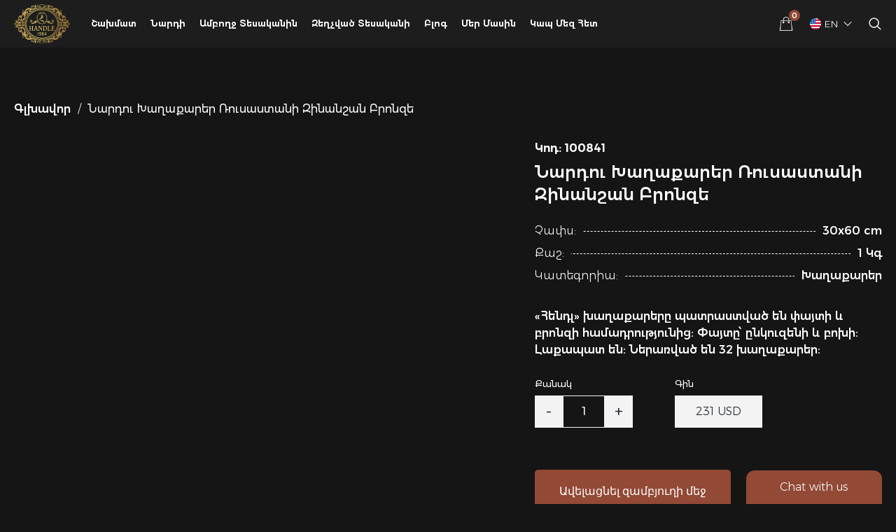

--- FILE ---
content_type: text/html; charset=utf-8
request_url: https://handle.am/product?id=16
body_size: 2365
content:
<!DOCTYPE html><html lang="hy"><head><meta charSet="utf-8"/><meta name="viewport" content="width=device-width"/><meta name="next-head-count" content="2"/><link rel="manifest" href="/manifest.json"/><link rel="apple-touch-icon" sizes="72x54" href="/icons/72-72.png"/><link rel="apple-touch-icon" sizes="96x96" href="/icons/96-96.png"/><link rel="apple-touch-icon" sizes="128x96" href="/icons/128-128.png"/><link rel="apple-touch-icon" sizes="144x108" href="/icons/144-144.png"/><link rel="apple-touch-icon" sizes="152x114" href="/icons/152-152.png"/><link rel="apple-touch-icon" sizes="192x144" href="/icons/192-192.png"/><link rel="apple-touch-icon" sizes="384x289" href="/icons/384-384.png"/><link rel="apple-touch-icon" sizes="512x385" href="/icons/512-512.png"/><meta name="apple-mobile-web-app-status-bar-style" content="black-translucent"/><meta name="apple-mobile-web-app-title" content="Handle Brand Armenia"/><meta name="apple-mobile-web-app-capable" content="yes"/><meta name="application-name" content="Handle.am"/><meta name="msapplication-TileColor" content=" #151515"/><link rel="shortcut icon" href="/favicon.ico"/><link rel="icon" type="image/x-icon" href="/favicon.ico"/><meta name="theme-color" content="#151515"/><link rel="preconnect" href="https://handle.am"/><meta name="google-site-verification" content="wy_6VOIFQLFn6eq1f3ouuiDatXpCV9tnh2cPpKhvZtA"/><script async="" src="https://www.googletagmanager.com/gtag/js?id=G-DHCXXWF4ET"></script><script async="">
                                    window.dataLayer = window.dataLayer || [];
                                    function gtag(){dataLayer.push(arguments);}
                                    gtag('js', new Date());
                                    gtag('config', 'G-DHCXXWF4ET');
                            </script><script type="text/javascript">
                        if (window && typeof window.__REACT_DEVTOOLS_GLOBAL_HOOK__ === 'object') {
                            __REACT_DEVTOOLS_GLOBAL_HOOK__.inject = function() {};
                        }
                        </script><link rel="preload" href="/_next/static/css/e7146066a934150c.css" as="style"/><link rel="stylesheet" href="/_next/static/css/e7146066a934150c.css" data-n-g=""/><link rel="preload" href="/_next/static/css/f2555a0e5e3d4709.css" as="style"/><link rel="stylesheet" href="/_next/static/css/f2555a0e5e3d4709.css" data-n-p=""/><noscript data-n-css=""></noscript><script defer="" nomodule="" src="/_next/static/chunks/polyfills-c67a75d1b6f99dc8.js"></script><script src="/_next/static/chunks/webpack-97a5e64d5f17ccff.js" defer=""></script><script src="/_next/static/chunks/framework-808ad983f6a0da68.js" defer=""></script><script src="/_next/static/chunks/main-7f28bb72fbba41aa.js" defer=""></script><script src="/_next/static/chunks/pages/_app-fa5ff7f47d361ce7.js" defer=""></script><script src="/_next/static/chunks/962-a1bf368a6cf4992b.js" defer=""></script><script src="/_next/static/chunks/55-f492991ec78f042c.js" defer=""></script><script src="/_next/static/chunks/pages/product-d5c71568fb15aa0e.js" defer=""></script><script src="/_next/static/AeM_GsOLhq4TfZGjyjEHF/_buildManifest.js" defer=""></script><script src="/_next/static/AeM_GsOLhq4TfZGjyjEHF/_ssgManifest.js" defer=""></script></head><body><div id="__next" data-reactroot=""><main role="document" tabindex="0" class="" style="font-family:Montserrat"><header><div class="wrapper"><div class="head flex flex-jc-between flex-ai-center"><div class="head-left flex flex-ai-center"><button class="logo"><img src="/_next/static/media/logo.2bc9cebc.svg" alt="Handle Logo"/></button><nav class=""><ul class="navbar flex"><li class="navbar-item"><a href="/shop/1?&amp;item=5">Chess</a><div class="submenu-box"><ul class="submenu"></ul></div></li><li class="navbar-item"><a href="/shop/1?&amp;item=6">backgammon</a><div class="submenu-box"><ul class="submenu"></ul></div></li><li class="navbar-item"><a href="/all/1">Whole Range</a></li><li class="navbar-item"><a href="/discount/1">Discounted Products</a></li><li class="navbar-item"><a href="/blog">blog</a></li><li class="navbar-item"><a href="/about">About us</a></li><li class="navbar-item"><a href="/contact">Contact Us</a></li></ul></nav></div><div class="head-right"><div class="flex flex-ai-center"><div class="head-basket"><div class="head-basket-btn"><span class="count">0</span><img src="/_next/static/media/basket-white-icon.8f0740f9.png" alt=""/></div></div><div class="language "><img alt="#"/><span class="selected-language">EN<img src="/_next/static/media/down-arrow.04677d00.png" alt=""/></span></div><button class="head-search-button"><img src="/_next/static/media/search-icon.e703bb25.png" alt=""/></button><div class="mobile-menu-burger"><button><img src="/_next/static/media/menu.bfeec6d6.png" alt=""/></button></div></div></div></div></div></header><div class="chat-block"><span class="chat-block-text">Chat with us</span></div><footer><div class="foo"><div class="wrapper"><div class="foo-top flex"><div class="foo-info"><button class="foo-logo"><img src="/_next/static/media/logo.2bc9cebc.svg" alt="Handle Logo"/></button><div class="foo-email flex flex-ai-center"><img src="/_next/static/media/envelop-white-icon.23b7ce18.png" alt=""/></div><div class="foo-phone flex flex-ai-center"><img src="/_next/static/media/phone-white-icon.2cbdd5be.png" alt=""/><span class="flex"></span></div><div class="social-box flex flex-ai-center"><span class="mr-20">find us<!-- -->:</span><ul class="flex flex-ai-center"></ul></div></div><div class="foo-menu flex"><div class="foo-navbar"><h4>sections</h4><ul><li><a href="/all/1">Shop</a></li><li><a href="/discount/1">discounted range</a></li><li><a href="/about">About us</a></li><li><a href="/contact">Contact Us</a></li><li><a href="/terms-of-use">terms of use</a></li><li><a href="/faq">FAQ</a></li><li><a href="/reviews">Reviews</a></li><li><a href="/blog">blog</a></li></ul></div><div class="foo-navbar"><h4>Chess</h4><ul></ul></div><div class="foo-navbar"><h4>backgammon</h4><ul></ul></div></div></div><div class="foo-bottom flex flex-ai-center flex-jc-between"><p>Copyright © 2022 Handle.am </p><ul class="payment-methods flex flex-ai-center"><li class="mr-10"><img src="/_next/static/media/visa.d2880d08.png" alt=""/></li><li class="mr-10"><img src="/_next/static/media/master.74f2c9f7.png" alt=""/></li><li class="mr-10"><img src="/_next/static/media/american-express.9fdca893.png" alt=""/></li><li><span><img src="/_next/static/media/idram_logo.973916ef.png" alt="Idram"/></span></li></ul></div></div></div></footer></main><div class="Toastify"></div></div><script id="__NEXT_DATA__" type="application/json">{"props":{"pageProps":{"id":"16"}},"page":"/product","query":{"id":"16"},"buildId":"AeM_GsOLhq4TfZGjyjEHF","isFallback":false,"gip":true,"scriptLoader":[]}</script><script src="https://code.jquery.com/jquery-3.2.1.slim.min.js"></script><script async="" type="text/javascript">
									var sw = {
										"url": "/service-worker.js"
									};
									if ( 'serviceWorker' in navigator ) {
										window.addEventListener( 'load', function () {
											navigator.serviceWorker.register( sw.url )
												.then( function ( registration ) {
												} )
												.catch( function ( error ) {
												} );
										} );
									}
								</script><script defer src="https://static.cloudflareinsights.com/beacon.min.js/vcd15cbe7772f49c399c6a5babf22c1241717689176015" integrity="sha512-ZpsOmlRQV6y907TI0dKBHq9Md29nnaEIPlkf84rnaERnq6zvWvPUqr2ft8M1aS28oN72PdrCzSjY4U6VaAw1EQ==" data-cf-beacon='{"version":"2024.11.0","token":"a290f17cff564a6a916c4decfc8c4b92","r":1,"server_timing":{"name":{"cfCacheStatus":true,"cfEdge":true,"cfExtPri":true,"cfL4":true,"cfOrigin":true,"cfSpeedBrain":true},"location_startswith":null}}' crossorigin="anonymous"></script>
</body></html>

--- FILE ---
content_type: text/css; charset=UTF-8
request_url: https://handle.am/_next/static/css/e7146066a934150c.css
body_size: 10592
content:
:root{--toastify-color-light:#fff;--toastify-color-dark:#121212;--toastify-color-info:#3498db;--toastify-color-success:#07bc0c;--toastify-color-warning:#f1c40f;--toastify-color-error:#e74c3c;--toastify-color-transparent:hsla(0,0%,100%,.7);--toastify-icon-color-info:var(--toastify-color-info);--toastify-icon-color-success:var(--toastify-color-success);--toastify-icon-color-warning:var(--toastify-color-warning);--toastify-icon-color-error:var(--toastify-color-error);--toastify-toast-width:320px;--toastify-toast-background:#fff;--toastify-toast-min-height:64px;--toastify-toast-max-height:800px;--toastify-font-family:sans-serif;--toastify-z-index:9999;--toastify-text-color-light:#757575;--toastify-text-color-dark:#fff;--toastify-text-color-info:#fff;--toastify-text-color-success:#fff;--toastify-text-color-warning:#fff;--toastify-text-color-error:#fff;--toastify-spinner-color:#616161;--toastify-spinner-color-empty-area:#e0e0e0;--toastify-color-progress-light:linear-gradient(90deg,#4cd964,#5ac8fa,#007aff,#34aadc,#5856d6,#ff2d55);--toastify-color-progress-dark:#bb86fc;--toastify-color-progress-info:var(--toastify-color-info);--toastify-color-progress-success:var(--toastify-color-success);--toastify-color-progress-warning:var(--toastify-color-warning);--toastify-color-progress-error:var(--toastify-color-error)}.Toastify__toast-container{z-index:var(--toastify-z-index);-webkit-transform:translateZ(var(--toastify-z-index));position:fixed;padding:4px;width:var(--toastify-toast-width);box-sizing:border-box;color:#fff}.Toastify__toast-container--top-left{top:1em;left:1em}.Toastify__toast-container--top-center{top:1em;left:50%;transform:translateX(-50%)}.Toastify__toast-container--top-right{top:1em;right:1em}.Toastify__toast-container--bottom-left{bottom:1em;left:1em}.Toastify__toast-container--bottom-center{bottom:1em;left:50%;transform:translateX(-50%)}.Toastify__toast-container--bottom-right{bottom:1em;right:1em}@media only screen and (max-width:480px){.Toastify__toast-container{width:100vw;padding:0;left:0;margin:0}.Toastify__toast-container--top-center,.Toastify__toast-container--top-left,.Toastify__toast-container--top-right{top:0;transform:translateX(0)}.Toastify__toast-container--bottom-center,.Toastify__toast-container--bottom-left,.Toastify__toast-container--bottom-right{bottom:0;transform:translateX(0)}.Toastify__toast-container--rtl{right:0;left:auto}}.Toastify__toast{position:relative;min-height:var(--toastify-toast-min-height);box-sizing:border-box;margin-bottom:1rem;padding:8px;border-radius:4px;box-shadow:0 1px 10px 0 rgba(0,0,0,.1),0 2px 15px 0 rgba(0,0,0,.05);display:flex;justify-content:space-between;max-height:var(--toastify-toast-max-height);overflow:hidden;font-family:var(--toastify-font-family);cursor:default;direction:ltr;z-index:0}.Toastify__toast--rtl{direction:rtl}.Toastify__toast--close-on-click{cursor:pointer}.Toastify__toast-body{margin:auto 0;flex:1 1 auto;padding:6px;display:flex;align-items:center}.Toastify__toast-body>div:last-child{word-break:break-word;flex:1 1}.Toastify__toast-icon{margin-inline-end:10px;width:20px;flex-shrink:0;display:flex}.Toastify--animate{animation-fill-mode:both;animation-duration:.7s}.Toastify--animate-icon{animation-fill-mode:both;animation-duration:.3s}@media only screen and (max-width:480px){.Toastify__toast{margin-bottom:0;border-radius:0}}.Toastify__toast-theme--dark{background:var(--toastify-color-dark);color:var(--toastify-text-color-dark)}.Toastify__toast-theme--colored.Toastify__toast--default,.Toastify__toast-theme--light{background:var(--toastify-color-light);color:var(--toastify-text-color-light)}.Toastify__toast-theme--colored.Toastify__toast--info{color:var(--toastify-text-color-info);background:var(--toastify-color-info)}.Toastify__toast-theme--colored.Toastify__toast--success{color:var(--toastify-text-color-success);background:var(--toastify-color-success)}.Toastify__toast-theme--colored.Toastify__toast--warning{color:var(--toastify-text-color-warning);background:var(--toastify-color-warning)}.Toastify__toast-theme--colored.Toastify__toast--error{color:var(--toastify-text-color-error);background:var(--toastify-color-error)}.Toastify__progress-bar-theme--light{background:var(--toastify-color-progress-light)}.Toastify__progress-bar-theme--dark{background:var(--toastify-color-progress-dark)}.Toastify__progress-bar--info{background:var(--toastify-color-progress-info)}.Toastify__progress-bar--success{background:var(--toastify-color-progress-success)}.Toastify__progress-bar--warning{background:var(--toastify-color-progress-warning)}.Toastify__progress-bar--error{background:var(--toastify-color-progress-error)}.Toastify__progress-bar-theme--colored.Toastify__progress-bar--error,.Toastify__progress-bar-theme--colored.Toastify__progress-bar--info,.Toastify__progress-bar-theme--colored.Toastify__progress-bar--success,.Toastify__progress-bar-theme--colored.Toastify__progress-bar--warning{background:var(--toastify-color-transparent)}.Toastify__close-button{color:#fff;background:transparent;outline:none;border:none;padding:0;cursor:pointer;opacity:.7;transition:.3s ease;align-self:flex-start}.Toastify__close-button--light{color:#000;opacity:.3}.Toastify__close-button>svg{fill:currentColor;height:16px;width:14px}.Toastify__close-button:focus,.Toastify__close-button:hover{opacity:1}@keyframes Toastify__trackProgress{0%{transform:scaleX(1)}to{transform:scaleX(0)}}.Toastify__progress-bar{position:absolute;bottom:0;left:0;width:100%;height:5px;z-index:var(--toastify-z-index);opacity:.7;transform-origin:left}.Toastify__progress-bar--animated{animation:Toastify__trackProgress linear 1 forwards}.Toastify__progress-bar--controlled{transition:transform .2s}.Toastify__progress-bar--rtl{right:0;left:auto;transform-origin:right}.Toastify__spinner{width:20px;height:20px;box-sizing:border-box;border-radius:100%;border:2px solid;border-right:2px solid var(--toastify-spinner-color);animation:Toastify__spin .65s linear infinite}@keyframes Toastify__bounceInRight{0%,60%,75%,90%,to{animation-timing-function:cubic-bezier(.215,.61,.355,1)}0%{opacity:0;transform:translate3d(3000px,0,0)}60%{opacity:1;transform:translate3d(-25px,0,0)}75%{transform:translate3d(10px,0,0)}90%{transform:translate3d(-5px,0,0)}to{transform:none}}@keyframes Toastify__bounceOutRight{20%{opacity:1;transform:translate3d(-20px,0,0)}to{opacity:0;transform:translate3d(2000px,0,0)}}@keyframes Toastify__bounceInLeft{0%,60%,75%,90%,to{animation-timing-function:cubic-bezier(.215,.61,.355,1)}0%{opacity:0;transform:translate3d(-3000px,0,0)}60%{opacity:1;transform:translate3d(25px,0,0)}75%{transform:translate3d(-10px,0,0)}90%{transform:translate3d(5px,0,0)}to{transform:none}}@keyframes Toastify__bounceOutLeft{20%{opacity:1;transform:translate3d(20px,0,0)}to{opacity:0;transform:translate3d(-2000px,0,0)}}@keyframes Toastify__bounceInUp{0%,60%,75%,90%,to{animation-timing-function:cubic-bezier(.215,.61,.355,1)}0%{opacity:0;transform:translate3d(0,3000px,0)}60%{opacity:1;transform:translate3d(0,-20px,0)}75%{transform:translate3d(0,10px,0)}90%{transform:translate3d(0,-5px,0)}to{transform:translateZ(0)}}@keyframes Toastify__bounceOutUp{20%{transform:translate3d(0,-10px,0)}40%,45%{opacity:1;transform:translate3d(0,20px,0)}to{opacity:0;transform:translate3d(0,-2000px,0)}}@keyframes Toastify__bounceInDown{0%,60%,75%,90%,to{animation-timing-function:cubic-bezier(.215,.61,.355,1)}0%{opacity:0;transform:translate3d(0,-3000px,0)}60%{opacity:1;transform:translate3d(0,25px,0)}75%{transform:translate3d(0,-10px,0)}90%{transform:translate3d(0,5px,0)}to{transform:none}}@keyframes Toastify__bounceOutDown{20%{transform:translate3d(0,10px,0)}40%,45%{opacity:1;transform:translate3d(0,-20px,0)}to{opacity:0;transform:translate3d(0,2000px,0)}}.Toastify__bounce-enter--bottom-left,.Toastify__bounce-enter--top-left{animation-name:Toastify__bounceInLeft}.Toastify__bounce-enter--bottom-right,.Toastify__bounce-enter--top-right{animation-name:Toastify__bounceInRight}.Toastify__bounce-enter--top-center{animation-name:Toastify__bounceInDown}.Toastify__bounce-enter--bottom-center{animation-name:Toastify__bounceInUp}.Toastify__bounce-exit--bottom-left,.Toastify__bounce-exit--top-left{animation-name:Toastify__bounceOutLeft}.Toastify__bounce-exit--bottom-right,.Toastify__bounce-exit--top-right{animation-name:Toastify__bounceOutRight}.Toastify__bounce-exit--top-center{animation-name:Toastify__bounceOutUp}.Toastify__bounce-exit--bottom-center{animation-name:Toastify__bounceOutDown}@keyframes Toastify__zoomIn{0%{opacity:0;transform:scale3d(.3,.3,.3)}50%{opacity:1}}@keyframes Toastify__zoomOut{0%{opacity:1}50%{opacity:0;transform:scale3d(.3,.3,.3)}to{opacity:0}}.Toastify__zoom-enter{animation-name:Toastify__zoomIn}.Toastify__zoom-exit{animation-name:Toastify__zoomOut}@keyframes Toastify__flipIn{0%{transform:perspective(400px) rotateX(90deg);animation-timing-function:ease-in;opacity:0}40%{transform:perspective(400px) rotateX(-20deg);animation-timing-function:ease-in}60%{transform:perspective(400px) rotateX(10deg);opacity:1}80%{transform:perspective(400px) rotateX(-5deg)}to{transform:perspective(400px)}}@keyframes Toastify__flipOut{0%{transform:perspective(400px)}30%{transform:perspective(400px) rotateX(-20deg);opacity:1}to{transform:perspective(400px) rotateX(90deg);opacity:0}}.Toastify__flip-enter{animation-name:Toastify__flipIn}.Toastify__flip-exit{animation-name:Toastify__flipOut}@keyframes Toastify__slideInRight{0%{transform:translate3d(110%,0,0);visibility:visible}to{transform:translateZ(0)}}@keyframes Toastify__slideInLeft{0%{transform:translate3d(-110%,0,0);visibility:visible}to{transform:translateZ(0)}}@keyframes Toastify__slideInUp{0%{transform:translate3d(0,110%,0);visibility:visible}to{transform:translateZ(0)}}@keyframes Toastify__slideInDown{0%{transform:translate3d(0,-110%,0);visibility:visible}to{transform:translateZ(0)}}@keyframes Toastify__slideOutRight{0%{transform:translateZ(0)}to{visibility:hidden;transform:translate3d(110%,0,0)}}@keyframes Toastify__slideOutLeft{0%{transform:translateZ(0)}to{visibility:hidden;transform:translate3d(-110%,0,0)}}@keyframes Toastify__slideOutDown{0%{transform:translateZ(0)}to{visibility:hidden;transform:translate3d(0,500px,0)}}@keyframes Toastify__slideOutUp{0%{transform:translateZ(0)}to{visibility:hidden;transform:translate3d(0,-500px,0)}}.Toastify__slide-enter--bottom-left,.Toastify__slide-enter--top-left{animation-name:Toastify__slideInLeft}.Toastify__slide-enter--bottom-right,.Toastify__slide-enter--top-right{animation-name:Toastify__slideInRight}.Toastify__slide-enter--top-center{animation-name:Toastify__slideInDown}.Toastify__slide-enter--bottom-center{animation-name:Toastify__slideInUp}.Toastify__slide-exit--bottom-left,.Toastify__slide-exit--top-left{animation-name:Toastify__slideOutLeft}.Toastify__slide-exit--bottom-right,.Toastify__slide-exit--top-right{animation-name:Toastify__slideOutRight}.Toastify__slide-exit--top-center{animation-name:Toastify__slideOutUp}.Toastify__slide-exit--bottom-center{animation-name:Toastify__slideOutDown}@keyframes Toastify__spin{0%{transform:rotate(0deg)}to{transform:rotate(1turn)}}@font-face{font-family:Montserrat arm;src:url(/_next/static/media/Montserratarm-Medium.2add5d60.eot);src:url(/_next/static/media/Montserratarm-Medium.2add5d60.eot) format("embedded-opentype"),url(/_next/static/media/Montserratarm-Medium.0c9fd580.woff2) format("woff2"),url(/_next/static/media/Montserratarm-Medium.079f16a1.woff) format("woff"),url(/_next/static/media/Montserratarm-Medium.0877f864.ttf) format("truetype");font-weight:500;font-style:normal;font-display:swap}@font-face{font-family:Montserrat arm;src:url(/_next/static/media/Montserratarm-Light.4e80c259.eot);src:url(/_next/static/media/Montserratarm-Light.4e80c259.eot) format("embedded-opentype"),url(/_next/static/media/Montserratarm-Light.79cc39e3.woff2) format("woff2"),url(/_next/static/media/Montserratarm-Light.73300e12.woff) format("woff"),url(/_next/static/media/Montserratarm-Light.31cb7a85.ttf) format("truetype");font-weight:300;font-style:normal;font-display:swap}@font-face{font-family:Montserrat arm;src:url(/_next/static/media/Montserratarm-Bold.97c0675d.eot);src:url(/_next/static/media/Montserratarm-Bold.97c0675d.eot) format("embedded-opentype"),url(/_next/static/media/Montserratarm-Bold.4dbb66a2.woff2) format("woff2"),url(/_next/static/media/Montserratarm-Bold.8cc2bddc.woff) format("woff"),url(/_next/static/media/Montserratarm-Bold.06310fa2.ttf) format("truetype");font-weight:700;font-style:normal;font-display:swap}@font-face{font-family:Montserrat arm;src:url(/_next/static/media/Montserratarm-SemiBold.f749c652.eot);src:url(/_next/static/media/Montserratarm-SemiBold.f749c652.eot) format("embedded-opentype"),url(/_next/static/media/Montserratarm-SemiBold.127912eb.woff2) format("woff2"),url(/_next/static/media/Montserratarm-SemiBold.ca97db3b.woff) format("woff"),url(/_next/static/media/Montserratarm-SemiBold.1fa29573.ttf) format("truetype");font-weight:600;font-style:normal;font-display:swap}@font-face{font-family:Montserrat arm;src:url(/_next/static/media/Montserratarm-Regular.32c8fdaa.eot);src:url(/_next/static/media/Montserratarm-Regular.32c8fdaa.eot) format("embedded-opentype"),url(/_next/static/media/Montserratarm-Regular.8b990f42.woff2) format("woff2"),url(/_next/static/media/Montserratarm-Regular.429af911.woff) format("woff"),url(/_next/static/media/Montserratarm-Regular.0bdeac7d.ttf) format("truetype");font-weight:400;font-style:normal;font-display:swap}@font-face{font-family:Montserrat;src:url(/_next/static/media/Montserrat-Light.791bd5e1.eot);src:url(/_next/static/media/Montserrat-Light.791bd5e1.eot) format("embedded-opentype"),url(/_next/static/media/Montserrat-Light.6e17df0a.woff2) format("woff2"),url(/_next/static/media/Montserrat-Light.9fc2cd0f.woff) format("woff"),url(/_next/static/media/Montserrat-Light.f520c5fa.ttf) format("truetype");font-weight:300;font-style:normal;font-display:swap}@font-face{font-family:Montserrat;src:url(/_next/static/media/Montserrat-Medium.9f5aa7e1.eot);src:url(/_next/static/media/Montserrat-Medium.9f5aa7e1.eot) format("embedded-opentype"),url(/_next/static/media/Montserrat-Medium.73e8277c.woff2) format("woff2"),url(/_next/static/media/Montserrat-Medium.4b877465.woff) format("woff"),url(/_next/static/media/Montserrat-Medium.c12e54de.ttf) format("truetype");font-weight:500;font-style:normal;font-display:swap}@font-face{font-family:Montserrat;src:url(/_next/static/media/Montserrat-Bold.ab9b4231.eot);src:url(/_next/static/media/Montserrat-Bold.ab9b4231.eot) format("embedded-opentype"),url(/_next/static/media/Montserrat-Bold.4212383f.woff2) format("woff2"),url(/_next/static/media/Montserrat-Bold.6fc2f279.woff) format("woff"),url(/_next/static/media/Montserrat-Bold.04d6b788.ttf) format("truetype");font-weight:700;font-style:normal;font-display:swap}@font-face{font-family:Montserrat;src:url(/_next/static/media/Montserrat-Regular.2cfb0b0a.eot);src:url(/_next/static/media/Montserrat-Regular.2cfb0b0a.eot) format("embedded-opentype"),url(/_next/static/media/Montserrat-Regular.8e94b983.woff2) format("woff2"),url(/_next/static/media/Montserrat-Regular.5d393e9d.woff) format("woff"),url(/_next/static/media/Montserrat-Regular.9fac97aa.ttf) format("truetype");font-weight:400;font-style:normal;font-display:swap}@font-face{font-family:Montserrat;src:url(/_next/static/media/Montserrat-SemiBold.d17cb7b0.eot);src:url(/_next/static/media/Montserrat-SemiBold.d17cb7b0.eot) format("embedded-opentype"),url(/_next/static/media/Montserrat-SemiBold.a8c6718f.woff2) format("woff2"),url(/_next/static/media/Montserrat-SemiBold.3c050bb7.woff) format("woff"),url(/_next/static/media/Montserrat-SemiBold.1dbf51e2.ttf) format("truetype");font-weight:600;font-style:normal;font-display:swap}*{box-sizing:border-box}a,abbr,acronym,address,applet,b,big,blockquote,body,caption,center,cite,code,dd,del,dfn,div,dl,dt,em,fieldset,font,form,h1,h2,h3,h4,h5,h6,html,i,iframe,img,ins,kbd,label,legend,object,p,pre,q,s,samp,small,span,strike,table,tbody,td,tfoot,th,thead,tr,tt,u,var{font-size:100%;margin:0;padding:0;vertical-align:baseline;border:0;outline:0;background:transparent;font-weight:300;box-sizing:border-box}ol,ul{list-style:none;padding-left:0;margin:0}blockquote,q{quotes:none}blockquote:after,blockquote:before,q:after,q:before{content:none}:focus{outline:0}ins{text-decoration:none}del{text-decoration:line-through}table{border-spacing:0;border-collapse:collapse}body,html{font-weight:400;font-size:16px}body{line-height:1;background:#151515;color:#fff}img{border:0}caption,table,tbody,td,tfoot,th,thead,tr{font-size:100%;background:transparent}.clear{clear:both}a:active,a:focus,a:hover{border:none;outline:none;text-decoration:none}input:active,input:focus{outline:none}input,textarea{box-sizing:border-box}a,input,textarea{-webkit-appearance:none;-moz-appearance:none;appearance:none}a{text-decoration:none}hr{border:none;margin:0;-webkit-appearance:none;-moz-appearance:none;appearance:none}a,button,input,select,textarea{-webkit-tap-highlight-color:rgba(0,0,0,0)}button{cursor:pointer;border:none;background-color:transparent;padding:0;font-family:Montserrat}input[type=radio]{-webkit-appearance:radio}input::-webkit-input-placeholder{color:#000}input::-moz-placeholder{color:#000}input:-ms-input-placeholder{color:#000}input:-moz-placeholder{color:#000}textarea::-webkit-input-placeholder{color:#c7c7c7}textarea::-moz-placeholder{color:#c7c7c7}textarea:-ms-input-placeholder{color:#c7c7c7}textarea:-moz-placeholder{color:#c7c7c7}input:focus::-webkit-input-placeholder{-webkit-transition:all .3s ease;transition:all .3s ease;opacity:0}input:focus:-moz-placeholder,input:focus::-moz-placeholder{-moz-transition:all .3s ease;transition:all .3s ease;opacity:0}input:focus:-ms-input-placeholder{-ms-transition:all .3s ease;transition:all .3s ease;opacity:0}textarea:focus::-webkit-input-placeholder{-webkit-transition:all .3s ease;transition:all .3s ease;opacity:0}textarea:focus:-moz-placeholder,textarea:focus::-moz-placeholder{-moz-transition:all .3s ease;transition:all .3s ease;opacity:0}textarea:focus:-ms-input-placeholder{-ms-transition:all .3s ease;transition:all .3s ease;opacity:0}.flex{display:flex}.flex-jc-end{justify-content:flex-end}.flex-jc-between{justify-content:space-between}.flex-jc-center{justify-content:center}.flex-ai-center{align-items:center}.flex-ai-end{align-items:flex-end}.flex-wrap{flex-wrap:wrap}:root{--toastify-color-dark:#16212c;--toastify-color-info:#3333ad;--toastify-color-success:#258925;--toastify-color-warning:#e0c041;--toastify-color-error:#c41e3a;--toastify-color-progress-dark:#16212c;--toastify-color-progress-info:#3333ad;--toastify-color-progress-success:#258925;--toastify-color-progress-warning:#e0c041;--toastify-color-progress-error:#c41e3a}.wrapper{max-width:1360px;padding:0 20px;margin:0 auto;width:100%}main.hidden{overflow:hidden;height:100vh}header{background-color:rgba(34,34,34,.7);color:#fff;position:absolute;top:0;left:0;width:100%;z-index:9}header .head-left .logo{width:80px;margin-right:20px;position:relative}header .head-left .logo img{display:block;width:100%}header .head-left nav{margin-right:30px}header .head-left nav .navbar-item{position:relative;margin:0 5px}header .head-left nav .navbar-item .submenu-item,header .head-left nav .navbar-item a{display:block;padding:28px 5px;font-size:.85rem;color:#fff;font-weight:600;text-transform:capitalize;transition:all .3s ease}header .head-left nav .navbar-item .submenu-item:hover,header .head-left nav .navbar-item a:hover{color:#924936}header .head-left nav .navbar-item .submenu-box{display:none;position:absolute;top:69px;left:0;background:#222;padding:10px;z-index:2}header .head-left nav .navbar-item .submenu-box img{height:220px}header .head-left nav .navbar-item .submenu li a{display:block;white-space:nowrap;padding:15px 20px;cursor:pointer}header .head-left nav .navbar-item:hover .submenu-box{display:flex}header .head-right .head-basket{margin-right:24px}header .head-right .head-basket-btn{color:#fff;font-size:1rem;cursor:pointer;transition:all .3s ease;position:relative}header .head-right .head-basket-btn .count{position:absolute;font-size:.7rem;font-weight:500;background:#924936;width:16px;height:16px;display:flex;align-items:center;justify-content:center;border-radius:50%;top:-10px;right:-10px}header .head-right .head-basket-btn img{display:block;width:20px}header .head-right .head-basket-btn:hover{color:#924936}header .head-right .head-basket-btn:hover .count{background-color:#fff}header .head-right .language{display:flex;align-content:center;position:relative;margin-right:16px}header .head-right .language img{display:block;width:16px;margin-right:5px}header .head-right .language .selected-language{display:flex;align-items:center;cursor:pointer;font-size:.875rem}header .head-right .language .selected-language img{margin-left:5px;font-size:.75rem}header .head-right .language-list{position:absolute;z-index:2;top:35px;right:-22px;background:#16212c;padding:12px 16px}header .head-right .language-list li{font-size:.85rem;font-weight:700;cursor:pointer;display:flex;align-items:center}header .head-right .language-list li img{display:block;margin-right:10px;width:20px}header .head-right .language-list li:not(:last-of-type){margin-bottom:8px}header .head-right .language-list:before{content:"";width:0;height:0;border-left:8px solid transparent;border-right:8px solid transparent;border-bottom:10px solid rgba(22,33,44,.5);position:absolute;top:-10px;right:20px}header .head-right .language.open .selected-language img{transform:rotate(180deg)}header .head-right .head-search-button img{display:block;width:20px}header .head-right .mobile-menu-burger{display:none;margin-left:16px}header .head-right .mobile-menu-burger button{font-size:1.5rem;color:#fff}header .head-right .mobile-menu-burger button img{display:block;width:24px}header .head-search{border-top:1px solid hsla(0,0%,100%,.3);z-index:3}header .head-search .wrapper{padding-top:12px;padding-bottom:12px}header .head-search .wrapper>div{position:relative}header .head-search .wrapper>div input{height:42px;width:100%;border:none;font-size:.875rem;padding:0 12px;text-transform:capitalize}header .head-search .wrapper>div a,header .head-search .wrapper>div button{display:flex;align-items:center;position:absolute;right:1px;top:1px;height:calc(100% - 2px);background-color:#222;color:#fff;font-size:.875rem;padding:0 24px;text-transform:capitalize}.subscribe{padding:30px 0;background:#222;color:#fff;border-bottom:1px solid #333}.subscribe-content .subscribe-box span{font-weight:500;font-size:1rem}.subscribe-content .subscribe-box input[type=email]{min-width:240px;height:40px;background-color:#fff;border:none;padding:0 15px;margin-right:20px}.subscribe-content .subscribe-box .subscribe-button{min-width:120px;padding:10px;height:40px;color:#fff;font-weight:400;letter-spacing:1px;font-size:1rem;background-color:#924936}.subscribe-content .social-box span{font-weight:500;font-size:1rem}.subscribe-content .social-box ul li a{color:#924936;font-size:1.25rem}.subscribe-content .social-box ul li:not(:last-of-type){margin-right:16px}footer .foo{background:#222;padding:60px 0 40px;color:#fff}footer .foo-top{padding-bottom:40px}footer .foo-top .foo-info{margin-right:40px}footer .foo-top .foo-info .foo-logo{margin-bottom:30px;width:145px}footer .foo-top .foo-info .foo-logo img{display:block;width:100%}footer .foo-top .foo-info .foo-address,footer .foo-top .foo-info .foo-email,footer .foo-top .foo-info .foo-phone{display:flex;font-weight:500}footer .foo-top .foo-info .foo-address a,footer .foo-top .foo-info .foo-email a,footer .foo-top .foo-info .foo-phone a{color:#fff;font-weight:500;transition:all .3s ease}footer .foo-top .foo-info .foo-address a:hover,footer .foo-top .foo-info .foo-email a:hover,footer .foo-top .foo-info .foo-phone a:hover{color:#924936}footer .foo-top .foo-info .foo-address img,footer .foo-top .foo-info .foo-email img,footer .foo-top .foo-info .foo-phone img{display:block;width:18px;margin-right:10px}footer .foo-top .foo-info .foo-address span,footer .foo-top .foo-info .foo-email span,footer .foo-top .foo-info .foo-phone span{margin-left:15px}footer .foo-top .foo-info .foo-address span a,footer .foo-top .foo-info .foo-email span a,footer .foo-top .foo-info .foo-phone span a{display:inline-block;transition:all .3s ease}footer .foo-top .foo-info .foo-address span a img,footer .foo-top .foo-info .foo-email span a img,footer .foo-top .foo-info .foo-phone span a img{display:block;width:24px}footer .foo-top .foo-info .foo-address span a:last-child,footer .foo-top .foo-info .foo-email span a:last-child,footer .foo-top .foo-info .foo-phone span a:last-child{margin-right:0}footer .foo-top .foo-info .foo-address span a:hover,footer .foo-top .foo-info .foo-email span a:hover,footer .foo-top .foo-info .foo-phone span a:hover{opacity:.7}footer .foo-top .foo-info .foo-address:not(:last-of-type),footer .foo-top .foo-info .foo-email:not(:last-of-type),footer .foo-top .foo-info .foo-phone:not(:last-of-type){margin-bottom:20px}footer .foo-top .foo-info .social-box{padding-top:20px}footer .foo-top .foo-info .social-box span{font-weight:500;font-size:1rem;text-transform:capitalize}footer .foo-top .foo-info .social-box ul li a{color:#fff;font-size:1.25rem;transition:all .3s ease}footer .foo-top .foo-info .social-box ul li a img{display:block;width:18px}footer .foo-top .foo-info .social-box ul li a:hover{opacity:.7}footer .foo-top .foo-info .social-box ul li:not(:last-of-type){margin-right:16px}footer .foo-top .foo-navbar{margin-left:60px}footer .foo-top .foo-navbar h4{margin-bottom:20px;font-size:1.15rem;color:#fff;font-weight:500;text-transform:capitalize}footer .foo-top .foo-navbar ul li{line-height:2rem}footer .foo-top .foo-navbar ul li a{font-size:1rem;color:#fff;transition:all .3s ease;text-transform:capitalize;text-align:left}footer .foo-top .foo-navbar ul li a:hover{color:#924936}footer .foo-bottom{padding-top:40px;border-top:1px solid #333}footer .foo-bottom .payment-methods li>img{height:42px}footer .foo-bottom .payment-methods li span{display:block;padding:4px 10px;background-color:#fff;border-radius:2px}footer .foo-bottom .payment-methods li span img{height:18px}.pagination{display:flex;align-items:center;padding-top:30px}.pagination .page-item{margin:0 3px}.pagination .page-item .page-link{display:flex;align-items:center;justify-content:center;font-size:13px;font-weight:600;color:#fff;width:32px;height:32px;border-radius:50%;cursor:pointer}.pagination .page-item .page-link img{display:block;width:20px}.pagination .page-item.next .page-link,.pagination .page-item.prev .page-link{background-color:transparent!important}.pagination .page-item.breakDots .page-link{background-color:transparent!important;color:#000}.pagination .page-item.disabled{opacity:.6;cursor:default}.pagination .page-item.active .page-link{background-color:#924936!important;color:#fff}.Toastify__toast-body{font-family:#16212c;font-size:16px;line-height:22px}.Toastify__toast-body>div{font-weight:500}.loader{display:flex;align-items:center;justify-content:center;height:100vh;width:100%;background-color:#151515}.loader-content{width:75px;height:75px;overflow:hidden}.search-btn{cursor:pointer}#ec7uO5GWwgt2_to{animation:ec7uO5GWwgt2_to__to 3s linear infinite normal forwards}@keyframes ec7uO5GWwgt2_to__to{0%{transform:translate(-33.526761px,58.52747px);animation-timing-function:ease-in-out}10%{transform:translate(54.473239px,58.52747px);animation-timing-function:ease-in-out}80%{transform:translate(54.473239px,58.52747px);animation-timing-function:ease-in-out}90%{transform:translate(-33.526761px,58.52747px)}to{transform:translate(-33.526761px,58.52747px)}}#ec7uO5GWwgt3_to{animation:ec7uO5GWwgt3_to__to 3s linear infinite normal forwards}@keyframes ec7uO5GWwgt3_to__to{0%{transform:translate(51.963076px,219.242784px)}40%{transform:translate(51.963076px,219.242784px);animation-timing-function:ease-in-out}50%{transform:translate(51.963076px,139.242784px);animation-timing-function:ease-in-out}80%{transform:translate(51.963076px,139.242784px);animation-timing-function:ease-in-out}90%{transform:translate(51.963076px,219.242784px)}to{transform:translate(51.963076px,219.242784px)}}#ec7uO5GWwgt4_to{animation:ec7uO5GWwgt4_to__to 3s linear infinite normal forwards}@keyframes ec7uO5GWwgt4_to__to{0%{transform:translate(123.429541px,-69.93735px)}20%{transform:translate(123.429541px,-69.93735px);animation-timing-function:ease-in-out}30%{transform:translate(123.429541px,57.06265px);animation-timing-function:ease-in-out}80%{transform:translate(123.429541px,57.06265px);animation-timing-function:ease-in-out}90%{transform:translate(123.429541px,-69.93735px)}to{transform:translate(123.429541px,-69.93735px)}}#ec7uO5GWwgt5_to{animation:ec7uO5GWwgt5_to__to 3s linear infinite normal forwards}@keyframes ec7uO5GWwgt5_to__to{0%{transform:translate(224.5567px,153.34459px)}60%{transform:translate(224.5567px,153.34459px);animation-timing-function:ease-in-out}70%{transform:translate(127.5567px,153.34459px);animation-timing-function:ease-in-out}80%{transform:translate(127.5567px,153.34459px);animation-timing-function:ease-in-out}90%{transform:translate(224.5567px,153.34459px)}to{transform:translate(224.5567px,153.34459px)}}.main{background:url(https://via.placeholder.com/1000x1000/a24444/a24444?text=.) no-repeat 50%;background-size:cover;color:#fff;position:relative}.main-content{min-height:100vh;position:relative;z-index:2;padding-top:80px;padding-bottom:60px}.main h1{font-size:4.2rem;line-height:5.6rem;margin-bottom:15px;color:#fff}.main p{font-size:1.75rem;line-height:2.5rem;color:#fff}.main h4{font-size:3rem;line-height:4rem;margin-bottom:20px;color:#fff}.main h4,.main h4 b,.main h4 span{font-weight:700}.main h4 b{font-size:2rem}.main .owl-carousel .owl-item img{display:block;width:120%;height:100vh;-o-object-fit:cover;object-fit:cover}.main .owl-nav{position:absolute;right:50px;bottom:50px;left:50px;z-index:5;height:50px}.main .owl-nav .owl-next,.main .owl-nav .owl-prev{position:absolute;top:0;bottom:0;width:50px;height:50px;font-size:0;background-image:url(/_next/static/media/left-arrow-white.258377e4.png);background-repeat:no-repeat;background-position:50%;border:1px solid hsla(0,0%,100%,.3);border-radius:50%;background-size:24px}.main .owl-nav .owl-prev{left:0}.main .owl-nav .owl-next{right:0;transform:rotate(180deg)}.main .owl-dots{display:flex;justify-content:center;align-items:center;height:50px;position:absolute;right:100px;bottom:50px;left:100px;z-index:5;counter-reset:dots}.main .owl-dots .owl-dot{width:40px;font-weight:400;font-size:14px;text-align:center}.main .owl-dots .owl-dot:before{counter-increment:dots;content:counter(dots);margin:0 auto}.main .owl-dots .owl-dot.active:before{display:block;width:15px;height:15px;background-color:#fff;border-radius:50%}.discounted-banner-content{display:flex;align-items:center;background:url(https://via.placeholder.com/1000/a24444/a24444?text=.) no-repeat 50%;background-size:cover;position:relative;min-height:240px;padding:48px 36px}.chat-block{position:fixed;right:20px;bottom:0;z-index:999}.chat-block .cursor{cursor:pointer}.chat-block .chat-block-text{border-radius:12px 12px 0 0;font-size:16px;color:#fff;background-color:#924936;padding:16px 48px;display:inline-block;cursor:pointer}.chat-block .chat-icons{position:fixed;bottom:60px;border-radius:12px;overflow:hidden;right:20px}.chat-block .chat-icons>div{display:flex;align-items:center;padding:12px;width:196px;background-color:#924936}.chat-block .chat-icons>div>img{display:block;width:20px;margin-right:12px}.chat-block .chat-icons>div>span{font-size:16px;color:#fff}.chat-block .chat-icons>div:not(:last-of-type){border-bottom:1px solid hsla(0,0%,100%,.3)}.about>.wrapper{padding:60px 20px 80px;max-width:1000px}.about-box p{font-size:1rem;line-height:1.5rem;font-weight:400;color:#fff}.about-box p span{background:transparent!important;color:#fff!important}.about-slider{padding:100px 0 0}.about-slider .slick-slider .slick-slide>div>div{overflow:hidden}.about-slider .slick-slider .slick-slide img{display:block;width:calc(100% - 20px);opacity:.8;margin:10px;transition:all .3s ease}.about-slider .slick-slider .slick-slide.slick-center img{transform:scale(1.08);opacity:1}.about-slider .slick-slider .slick-arrow{width:60px;height:60px;border-radius:50%;overflow:hidden;text-indent:100%;background-color:#924936;position:absolute;z-index:1;top:50%;margin-top:-30px}.about-slider .slick-slider .slick-arrow:before{content:"";border:solid #fff;border-width:0 3px 3px 0;display:inline-block;padding:4px;position:absolute;left:50%;margin-left:-5px;top:50%;margin-top:-5px}.about-slider .slick-slider .slick-arrow.slick-prev{left:30px}.about-slider .slick-slider .slick-arrow.slick-prev:before{transform:rotate(135deg);-webkit-transform:rotate(135deg)}.about-slider .slick-slider .slick-arrow.slick-next{right:30px}.about-slider .slick-slider .slick-arrow.slick-next:before{transform:rotate(-45deg);-webkit-transform:rotate(-45deg)}.contact>.wrapper{padding:60px 20px}.contact-info{width:370px;margin-right:30px}.contact-info ul li .icon{width:46px;height:46px;border:2px solid #fff;border-radius:50%;margin-right:30px}.contact-info ul li .icon img{display:block;width:18px}.contact-info ul li span{display:block;font-size:1.25rem;font-weight:600;margin-bottom:10px;text-transform:capitalize;color:#fff}.contact-info ul li a,.contact-info ul li p{font-size:1rem;line-height:1.5rem;font-weight:400;color:#fff}.contact-info ul li a{transition:all .3s ease}.contact-info ul li a:hover{color:#924936}.contact-info ul li:not(:last-of-type){margin-bottom:40px}.contact-image{width:calc(100% - 400px)}.contact-image img{display:block;width:100%}.contact-image .slick-dots{text-align:center;padding-top:16px}.contact-image .slick-dots li{display:inline-block;margin:0 5px}.contact-image .slick-dots li button{width:12px;height:12px;border-radius:50%;background-color:#848484;overflow:hidden;text-indent:100%}.contact-image .slick-dots li.slick-active button{background-color:#16212c}.contact-form{width:100%;margin:0 auto;box-shadow:0 0 40px 0 rgba(0,0,0,.1);padding:30px 45px}.contact-form h6{font-size:1.5rem;font-weight:500;margin-bottom:60px;color:#fff}.contact-form label{display:block;width:100%;margin-bottom:20px}.contact-form label span{display:block;font-size:.85rem;font-weight:500;margin-bottom:10px;color:#fff}.contact-form label input{width:100%;height:48px;border:1px solid #16212c;padding:0 20px;border-radius:5px}.contact-form label textarea{width:100%;height:180px;border:1px solid #16212c;padding:10px;resize:none;border-radius:5px}.contact-form label .error{color:#ed6b5b;margin-top:10px;text-transform:capitalize}.contact-form .flex label{width:calc(50% - 10px)}.contact-form button{min-width:160px;padding:10px;height:48px;font-size:1rem;font-weight:500;border-radius:5px;background-color:#924936;color:#fff}.contact .map{width:100%;height:600px}.contact .map .map-marker{width:48px;margin-top:-40px;margin-left:-18px}.text-page>.wrapper{padding:80px 20px}.text-page p{font-size:1rem;line-height:1.5rem;font-weight:500}.text-page p:not(:last-of-type){margin-bottom:20px}.product{padding-top:68px}.product>.wrapper{padding:80px 20px}.product-content{margin-bottom:80px}.product-content .product-gallery{width:calc(60% - 40px);margin-right:40px}.product-content .product-gallery .slick-for .slick-arrow{display:none!important}.product-content .product-gallery .slick-nav .slick-arrow{width:36px;height:36px;border-radius:50%;overflow:hidden;text-indent:100%;background-color:rgba(146,73,54,.8);position:absolute;z-index:1;top:50%;margin-top:-18px;transition:all .3s ease}.product-content .product-gallery .slick-nav .slick-arrow:before{content:"";border:solid #fff;border-width:0 2px 2px 0;display:inline-block;padding:4px;position:absolute;left:50%;top:50%;margin-top:-5px}.product-content .product-gallery .slick-nav .slick-arrow.slick-prev{left:30px}.product-content .product-gallery .slick-nav .slick-arrow.slick-prev:before{transform:rotate(135deg);-webkit-transform:rotate(135deg);margin-left:-3px}.product-content .product-gallery .slick-nav .slick-arrow.slick-next{right:30px}.product-content .product-gallery .slick-nav .slick-arrow.slick-next:before{transform:rotate(-45deg);-webkit-transform:rotate(-45deg);margin-left:-7px}.product-content .product-gallery .slick-nav .slick-arrow:hover{background-color:#924936}.product-content .product-gallery .slick-slide{padding:0 10px}.product-content .product-gallery .slick-slide img{width:100%}.product-content .product-gallery .slick-nav .slick-list .slick-slide{padding:10px;cursor:pointer;opacity:.6;overflow:hidden}.product-content .product-gallery .slick-nav .slick-list .slick-slide.slick-current{opacity:1}.product-content .product-info{width:40%}.product-content .product-info .code{font-size:1rem;font-weight:600;margin-bottom:10px}.product-content .product-info .name{font-size:1.5rem;line-height:2rem;font-weight:500;margin-bottom:20px}.product-content .product-info ul{margin-bottom:30px}.product-content .product-info ul li{display:flex;justify-content:space-between;font-size:1rem;line-height:2rem;width:100%;max-width:100%;position:relative}.product-content .product-info ul li span{background-color:#151515;padding-right:10px;text-transform:capitalize}.product-content .product-info ul li strong{font-weight:500;background-color:#151515;padding-left:10px}.product-content .product-info ul li:before{content:"";position:absolute;left:0;top:50%;width:100%;border-top:1px dashed;z-index:-1}.product-content .product-info .description{font-size:1rem;line-height:1.5rem;font-weight:500;margin-bottom:30px}.product-content .product-info .count .field-name,.product-content .product-info .price .field-name{font-size:.85rem;font-weight:400;margin-bottom:10px}.product-content .product-info .count{margin-right:60px}.product-content .product-info .count .quantity{display:flex;align-items:center}.product-content .product-info .count .quantity span{display:flex;align-items:center;justify-content:center;width:40px;height:46px;font-size:24px;cursor:pointer;color:#16212c;background-color:#f3f3f3;-webkit-user-select:none;-moz-user-select:none;-ms-user-select:none;user-select:none}.product-content .product-info .count .quantity .quantity-number{display:flex;align-items:center;justify-content:center;width:60px;height:46px;font-size:1rem;font-weight:400;border:1px solid #f3f3f3}.product-content .product-info .price span{display:flex;flex-direction:column;padding:15px 30px;background-color:#f3f3f3;color:#16212c;font-weight:400}.product-content .product-info .price span b.old-price{text-decoration:line-through;opacity:.5}.product-content .product-info .price span b:not(:last-of-type){margin-bottom:8px}.product-content .product-info .add-basket-button,.product-content .product-info .added-basket-button{display:block;max-width:280px;width:100%;padding:10px;height:60px;color:#fff;font-size:1rem;font-weight:500;border-radius:5px;background-color:#924936}.product-content .product-info .added-basket-button{background-color:#165954}.product-content .product-info .text-info{display:block;color:#fff;font-weight:400;margin-top:32px;font-size:14px;font-style:italic}.shop>.wrapper{padding:40px 20px 80px}.shop .product-not-found{width:100%;text-align:center}.shop .product-not-found img{width:100px;margin-bottom:30px}.shop .product-not-found h4{font-size:1.5rem;font-weight:600;line-height:1.75rem}.filter-section{border:1px solid #f3f3f3;padding:24px;margin-bottom:40px;border-radius:3px}.filter-section .filter-title{color:#fff;font-size:1rem;font-weight:700;margin-right:16px;text-transform:capitalize}.filter-section .field-item{display:flex;flex-direction:column;margin-right:20px}.filter-section .field-item span{font-size:13px;font-weight:500;margin-bottom:10px;text-transform:capitalize;color:#fff}.filter-section .field-item select{padding:10px 40px 10px 20px;border-radius:100px;background-image:url(/_next/static/media/down-arrow-black.9b5c81dc.png);background-repeat:no-repeat;background-position:right 12px center;background-size:15px;cursor:pointer}.filter-section .field-item select,.filter-section .price-range input{border:1px solid #8c8c8c;-webkit-appearance:none;-moz-appearance:none;appearance:none;height:44px}.filter-section .price-range input{padding:11px 20px;border-radius:100px;margin-right:10px;width:120px;text-transform:capitalize}.filter-section .search-field{margin-right:0}.filter-section .search-field .search-label{position:relative}.filter-section .search-field .search-label button{position:absolute;right:15px;top:50%;transform:translateY(-50%)}.filter-section .search-field .search-label button img{display:block;width:16px}.filter-section .search-field input{width:220px;max-width:100%;padding:11px 20px;border:1px solid #8c8c8c;border-radius:100px;margin-right:0}.filter-section .filter-category{margin:0 10px}.filter-section .filter-category b{display:block;font-size:.75rem;font-weight:500;margin-bottom:8px}.filter-section .filter-category .dropdown{position:relative}.filter-section .filter-category .dropdown .selected{padding:12px 16px;border:1px solid;font-size:.85rem;font-weight:400;cursor:pointer;min-width:200px;white-space:nowrap}.filter-section .filter-category .dropdown-content{padding:30px;min-width:240px;box-shadow:0 0 40px 0 rgba(0,0,0,.1);position:absolute;top:50px;z-index:3;background-color:#fff}.filter-section .filter-category .dropdown-content label{display:flex;align-items:center}.filter-section .filter-category .dropdown-content label input{margin:0 10px 0 0;width:15px;height:15px}.filter-section .filter-category .dropdown-content label span{font-size:.85rem}.filter-section .filter-category .dropdown-content label:not(:last-of-type){margin-bottom:14px}.filter-section .filter-sort select{min-width:200px;padding:10px 16px;border:1px solid;font-size:.85rem;font-weight:400;cursor:pointer;white-space:nowrap}.cart-content{padding:60px 0}.cart-content .cart-table{width:100%;border:1px solid hsla(0,0%,52%,.1)}.cart-content .cart-table thead tr th{background-color:hsla(0,0%,52%,.1);padding:20px;font-size:1rem;font-weight:500;text-align:left}.cart-content .cart-table tbody tr{border-bottom:1px solid hsla(0,0%,52%,.1)}.cart-content .cart-table tbody tr td{padding:20px;vertical-align:middle;text-align:left;font-size:1rem;line-height:1.25rem}.cart-content .cart-table tbody tr td .cart-product-name{cursor:pointer}.cart-content .cart-table tbody tr td .cart-product-name img{display:block;width:100%}.cart-content .cart-table tbody tr td.td-title strong{display:block;font-size:.85em;margin-top:5px}.cart-content .cart-table tbody tr td.td-title .accessories-button{cursor:pointer;font-weight:500;text-transform:capitalize;text-decoration:underline;margin-top:8px}.cart-content .cart-table tbody tr td .quantity{display:flex;align-items:center}.cart-content .cart-table tbody tr td .quantity span{display:flex;align-items:center;justify-content:center;width:40px;height:46px;font-size:24px;cursor:pointer;color:#16212c;background-color:#f3f3f3;-webkit-user-select:none;-moz-user-select:none;-ms-user-select:none;user-select:none}.cart-content .cart-table tbody tr td .quantity .quantity-number{display:flex;align-items:center;justify-content:center;width:60px;height:46px;font-size:1rem;font-weight:400;border:1px solid #f3f3f3}.cart-content .cart-table tbody tr td:last-child{text-align:center}.cart-content .cart-table tbody tr td:last-child button img{display:block;width:20px}.cart-content .cart-table tbody tr.tr-total{text-align:left}.cart-content .cart-table tbody tr.tr-total .buy-button{background-color:#165954;color:#fff;font-size:1rem;border-radius:5px;padding:12px 30px}.cart-content .cart-table tbody tr.tr-total span{font-weight:700}.cart-content .cart-table tbody tr.tr-total span .old-price{opacity:.5;text-decoration:line-through}.cart-content .cart-table tbody tr.tr-total i{font-size:14px;line-height:20px}.cart-content .cart-empty{border:1px solid hsla(0,0%,52%,.1);padding:40px 20px;text-align:center}.cart-content .cart-empty img{display:block;width:120px;max-width:30%;margin:0 auto 30px}.cart-content .cart-empty h4{font-size:1.5rem;font-weight:600}.error-404{min-height:100vh;max-width:1360px;padding-top:68px;margin:0 auto}.error-404,.error-404 .content{display:flex;align-items:center;justify-content:center}.error-404 .content{padding:80px 20px}.error-404 .content .left-side{margin-right:40px}.error-404 .content .right-side{display:flex;flex-direction:column;align-items:center;text-align:center}.error-404 .content .right-side .title{font-size:2.5rem;color:#fff;margin:0;font-weight:700}.error-404 .content .right-side .description{font-size:1.75rem;color:#fff;margin:20px 0}.error-404 .content .right-side .btn{display:block;max-width:280px;width:100%;padding:10px;height:60px;color:#fff;font-size:1rem;font-weight:500;border-radius:5px;background-color:#924936;margin-top:20px}.blog>.wrapper{padding:40px 20px}.blog .blog-item{width:calc(33.3% - 21.6px);margin-right:32px;margin-bottom:32px;cursor:pointer}.blog .blog-item .image{max-height:280px;overflow:hidden}.blog .blog-item .image img{display:block;width:100%;height:100%;-o-object-fit:cover;object-fit:cover;transition:all .3s ease}.blog .blog-item .info{padding:16px}.blog .blog-item .info h6{font-size:18px;line-height:24px;font-weight:700;margin-bottom:16px}.blog .blog-item .info p{font-size:16px;line-height:24px}.blog .blog-item:nth-child(3n){margin-right:0}.blog .blog-item:hover .image img{transform:scale(1.1)}.blog .blog-inner img{display:block;width:100%;max-width:600px;margin-bottom:32px}.blog .blog-inner .title{font-size:24px;line-height:32px;font-weight:700;margin-bottom:24px}.blog .blog-inner h2{font-size:32px;line-height:48px}.blog .blog-inner p{font-size:16px;line-height:24px}.blog .blog-inner a{color:#fff;text-decoration:underline}.category-item{color:#fff;position:relative;background-size:cover;background-repeat:no-repeat;background-position:50%;cursor:pointer;overflow:hidden;margin-bottom:12px}.category-item>img{width:100%;height:100%;-o-object-fit:cover;object-fit:cover;transition:all 1s ease}.category-item-content{position:absolute;z-index:2;padding:24px 24px 12px;width:100%;bottom:0;left:0}.category-item .category-name{font-size:1.25rem;margin-bottom:20px}.category-item .category-description{font-size:.85rem;line-height:1.5rem}.category-item a{display:inline-block;background-color:transparent;border:2px solid #fff;color:#fff;font-weight:500;padding:15px;max-width:240px;width:100%;text-align:center;transition:all .3s ease;cursor:pointer;text-transform:capitalize}.category-item a:hover{background-color:#fff;color:#16212c}.category-item.large{width:calc(33% - 5px);height:560px}.category-item.small{width:calc(25% - 15px);height:400px}.category-item:before{display:block;content:"";position:absolute;width:100%;height:100%;top:0;left:0;z-index:1;background:linear-gradient(180deg,transparent,#000);opacity:0;transition:all .5s ease}.category-item:hover>img{transform:scale(1.15)}.category-item:hover:before{opacity:.45}.product-item{width:calc(25% - 9px);margin-right:12px}.product-item .product-image{display:flex;align-items:center;justify-content:center;width:100%;position:relative;padding:40px 20px;background-color:#f3f3f3;height:270px;overflow:hidden;cursor:pointer}.product-item .product-image img{display:block;width:100%;transition:all .3s ease}.product-item .product-image .tag{display:flex;align-items:center;justify-content:center;position:absolute;z-index:1;right:0;top:0;color:#fff;background-image:url(/_next/static/media/discount.1d1d37a6.svg);width:60px;background-size:contain;height:59px;font-size:.85rem;font-weight:700}.product-item .product-image .cart-button{display:flex;align-items:center;justify-content:space-between;transform:translateY(100%);width:100%;position:absolute;right:0;bottom:0;padding:16px;background-color:rgba(146,73,54,.8);transition:all .3s ease}.product-item .product-image .cart-button span{font-size:14px;font-weight:500;color:#fff}.product-item .product-image .cart-button img{display:block;width:20px}.product-item .product-image .cart-button:hover{background-color:#924936}.product-item .product-image:hover a img{transform:scale(1.1)}.product-item .product-image:hover .cart-button{transform:translateY(0)}.product-item .product-name{display:block;color:#fff;font-size:1rem;line-height:1.5rem;margin:12px 20px 0 10px;font-weight:500;transition:all .3s ease;cursor:pointer}.product-item .product-name:hover{color:#924936}.product-item .product-info li{color:#fff;font-size:.85rem;line-height:1.5rem}.product-item .product-prices{text-align:right}.product-item .product-prices .product-price{color:#fff;font-size:1rem;line-height:1.5rem;font-weight:700;white-space:nowrap}.product-item .product-prices .product-oldPrice{color:#fff;font-size:1rem;line-height:1.5rem;text-decoration:line-through;opacity:.7;white-space:nowrap}.product-item:nth-child(4n){margin-right:0}.banner{background-image:url(/_next/static/media/banner-image.74f3f182.jpg);background-repeat:no-repeat;background-position:50%;background-size:cover;position:relative}.banner-content{padding:240px 0 80px;color:#fff;text-align:center;position:relative;z-index:2}.banner-title{font-size:3rem;line-height:4rem;font-weight:500;margin-bottom:20px;text-transform:capitalize}.banner .breadcrumbs{display:flex;align-items:center;justify-content:center;text-transform:capitalize}.banner .breadcrumbs li a{font-size:1rem;font-weight:500;color:#fff;transition:all .3s ease}.banner .breadcrumbs li a:hover{color:#924936}.banner .breadcrumbs li span{font-size:1rem;font-weight:400}.banner .breadcrumbs li:not(:last-of-type){padding-right:10px}.banner .breadcrumbs li:not(:last-of-type):after{content:"/";margin-left:10px}.banner:before{content:"";position:absolute;width:100%;height:100%;top:0;left:0;z-index:1;background:linear-gradient(180deg,transparent,#000);opacity:.75}@media(max-width:500px){.banner{background-image:url(/_next/static/media/banner-image-mobile.1b323a4b.jpg)}}.popup{position:fixed;top:0;left:0;width:100%;height:100%;background-color:rgba(0,0,0,.7);z-index:9;display:flex;align-items:center;justify-content:center}.popup-inner{background-color:#fff;padding:50px 30px 30px;border-radius:5px;position:relative;max-width:90%}.popup-inner .close-button{position:absolute;right:15px;top:10px;font-size:1.25rem}.popup-inner .close-button img{display:block;width:18px}.popup-body .popup-message h4{display:flex;flex-direction:column;align-items:center;justify-content:center;font-size:1.25rem;line-height:1.75rem;font-weight:500;text-align:center}.popup-body .popup-message h4 img{display:block;width:80px;margin-bottom:20px}.popup-body .payment-methods{width:420px;max-width:100%}.popup-body .payment-methods h4{font-size:1rem;font-weight:600;margin-bottom:30px;text-transform:capitalize}.popup-body .payment-methods-links button{display:block;width:100%;padding:12px;font-size:1rem;border:1px solid #848484;border-radius:5px;text-transform:capitalize;transition:all .3s ease}.popup-body .payment-methods-links button:hover{background-color:#222;color:#fff}.popup-body .payment-methods-links button:not(:last-of-type){margin-bottom:10px}.popup-body .payment-form{width:800px;max-width:100%}.popup-body .payment-form h4{font-size:1rem;font-weight:600;margin-bottom:50px;text-transform:capitalize;color:#16212c}.popup-body .payment-form-inner{flex-wrap:wrap}.popup-body .payment-form-inner label{display:block;width:calc(50% - 10px);margin-right:20px;margin-bottom:20px}.popup-body .payment-form-inner label span{display:block;font-size:.85rem;font-weight:500;margin-bottom:10px;text-transform:capitalize}.popup-body .payment-form-inner label span.error{color:#ed6b5b;margin-top:10px;text-transform:capitalize}.popup-body .payment-form-inner label input{width:100%;height:48px;border:1px solid #16212c;padding:0 20px;border-radius:5px}.popup-body .payment-form-inner label textarea{width:100%;height:180px;border:1px solid #16212c;padding:10px;resize:none;border-radius:5px}.popup-body .payment-form-inner label:nth-child(2n){margin-right:0}.popup-body .payment-form .popup-buttons{justify-content:flex-end}.popup-body .payment-success{width:420px;max-width:100%}.popup-body .payment-success h4{display:flex;flex-direction:column;align-items:center;justify-content:center;font-size:1.25rem;line-height:1.75rem;font-weight:500;text-align:center}.popup-body .payment-success h4 img{display:block;width:80px;margin-bottom:20px}.popup-body .popup-buttons{display:flex;align-items:center;justify-content:center;padding-top:30px}.popup-body .popup-buttons button{width:160px;max-width:100%;padding:10px;height:48px;font-size:1rem;font-weight:500;border-radius:5px;background-color:#ed6b5b;color:#fff;text-transform:capitalize}.popup-body .popup-buttons button.success-btn{background-color:#165954}.popup-body .popup-buttons button:not(:last-of-type){margin-right:20px}.popup-body.popup-body-accessories{max-height:75vh;overflow:auto}.popup-body.popup-body-accessories .popup-accessories-products{max-width:1200px;width:100%;margin:0 auto}.breadcrumbs-wrapper .breadcrumbs{display:flex;text-transform:capitalize}.breadcrumbs-wrapper .breadcrumbs.product-page{margin-bottom:40px}.breadcrumbs-wrapper .breadcrumbs li a{font-size:1rem;font-weight:500;color:#fff;transition:all .3s ease}.breadcrumbs-wrapper .breadcrumbs li a:hover{color:#924936}.breadcrumbs-wrapper .breadcrumbs li span{font-size:1rem;font-weight:400}.breadcrumbs-wrapper .breadcrumbs li:not(:last-of-type){padding-right:10px}.breadcrumbs-wrapper .breadcrumbs li:not(:last-of-type):after{content:"/";margin-left:10px}.collapse-wrapper{box-shadow:0 4px 8px 0 rgba(0,0,0,.2);background:#222;border-radius:5px;margin-bottom:20px}.collapse-wrapper:last-child{margin-bottom:0}.collapse-wrapper:hover{box-shadow:0 8px 16px 0 rgba(0,0,0,.2)}.collapse-wrapper .collapse-header{display:flex;align-items:center;justify-content:space-between;padding:16px 24px;border-bottom:1px solid #dee2e6!important;cursor:pointer}.collapse-wrapper .collapse-header h6{font-size:1.15rem}.collapse-wrapper .collapse-header .arrow{width:16px;font-size:1.15rem;transition:transform .3s ease-in-out}.collapse-wrapper .collapse-content{width:100%;height:auto;max-height:0;overflow:hidden}.collapse-wrapper .collapse-content p{padding:32px 24px}.collapse-wrapper.active .arrow{transform:rotate(180deg)}.collapse-wrapper.active .collapse-content{max-height:100%}.mt-0{margin-top:0}.mt-10{margin-top:10px}.mt-20{margin-top:20px}.mt-30{margin-top:30px}.mt-40{margin-top:40px}.mt-50{margin-top:50px}.mt-60{margin-top:60px}.mb-0{margin-bottom:0}.mb-10{margin-bottom:10px}.mb-20{margin-bottom:20px}.mb-30{margin-bottom:30px}.mb-40{margin-bottom:40px}.mb-50{margin-bottom:50px}.mb-60{margin-bottom:60px}.ml-0{margin-left:0}.ml-10{margin-left:10px}.ml-20{margin-left:20px}.ml-30{margin-left:30px}.mr-0{margin-right:0}.mr-10{margin-right:10px}.mr-20{margin-right:20px}.mr-30{margin-right:30px}.p-10{padding:10px}.p-20{padding:20px}.p-30{padding:30px}.pt-0{padding-top:0}.pt-10{padding-top:10px}.pt-20{padding-top:20px}.pt-30{padding-top:30px}.pt-40{padding-top:40px}.pt-50{padding-top:50px}.pt-60{padding-top:60px}.pb-0{padding-bottom:0}.pb-10{padding-bottom:10px}.pb-20{padding-bottom:20px}.pb-30{padding-bottom:30px}.pb-40{padding-bottom:40px}.pb-50{padding-bottom:50px}.pb-60{padding-bottom:60px}.pl-0{padding-left:0}.pl-10{padding-left:10px}.pl-20{padding-left:20px}.pl-30{padding-left:30px}.pr-0{padding-right:0}.pr-10{padding-right:10px}.pr-20{padding-right:20px}.pr-30{padding-right:30px}.title{margin:0 0 40px}.title h2{font-size:2.25rem;line-height:3.2rem;color:#fff;font-weight:700;padding-left:35px;position:relative;text-transform:capitalize}.title h2:before{content:"";position:absolute;width:25px;height:2px;background-color:#fff;left:0;top:50%;margin-top:-1px}@media(max-width:1300px){header .head-left nav .navbar-item a{font-size:.75rem}}@media(max-width:1199px){header .head{padding:6px 0}header .head-left .logo{margin-right:20px}header .head-left nav{display:none;margin-right:0}header .head-left nav .navbar-item .submenu-box{display:none!important}header .head-left nav.open{display:block;position:fixed;width:100%;height:100vh;top:0;z-index:4;left:0;background:#000}header .head-left nav.open .navbar{flex-direction:column;justify-content:center;height:100%}header .head-left nav.open .navbar-item a{font-size:2rem}header .head-right .mobile-menu-burger{display:block;position:relative;z-index:5}footer .foo-top .foo-menu .foo-navbar{margin-left:40px}}@media(max-width:991px){.wrapper{padding:0 15px}footer .foo-top .foo-info,footer .foo-top .foo-menu{width:calc(50% - 30px)}footer .foo-top .foo-menu .foo-navbar{display:none;margin-left:0}footer .foo-top .foo-menu .foo-navbar:first-child{display:block}}@media(max-width:767px){body,html{font-size:12px}header .head-left nav.open .navbar-item a{font-size:1.5rem}header .head-right .head-basket-btn{font-size:1.25rem}header .head-right .language .selected-language{font-size:1rem}header .head-right .language .selected-language svg{font-size:.85rem}.main-content{min-height:70vh}.main h1{font-size:3.5rem;line-height:4.5rem}.main p{font-size:1.5rem;line-height:2rem}.subscribe-content{flex-direction:column}.subscribe-content .subscribe-box{margin-bottom:30px}}@media(max-width:520px){.title h2{font-size:1.75rem;line-height:2.25rem}header .head-left .logo img{width:80px}.main{background-image:url(/_next/static/media/main-image-mobile.6df4585c.jpg)!important}.main-content{min-height:50vh;padding-bottom:80px}.main-content h4{font-size:2.5rem;line-height:3.5rem;margin-bottom:10px}.main-content p{font-size:1.75rem;line-height:2.25rem}.subscribe-content .subscribe-box{flex-direction:column}.subscribe-content .subscribe-box span{font-size:1.5rem;margin-bottom:20px}.subscribe-content .subscribe-box input[type=email]{width:100%;margin-right:0;margin-bottom:10px}.subscribe-content .subscribe-box .subscribe-button{width:100%}footer .foo-top{flex-direction:column;align-items:center;text-align:center}footer .foo-top .foo-info{width:100%;margin-right:0;margin-bottom:30px}footer .foo-top .foo-info>div{justify-content:center}footer .foo-top .foo-menu{width:100%;justify-content:center;border-top:1px solid #333;padding-top:30px}footer .foo-top .foo-menu .foo-navbar h4{font-size:1.5rem}footer .foo-bottom{flex-direction:column}footer .foo-bottom p{margin-bottom:20px}.pagination .page-item .page-link{width:24px;height:24px;font-size:12px}}@media(max-width:1199px){.about-slider{padding:60px 0 0}}@media(max-width:991px){.about>.wrapper{padding:40px 15px 60px}}@media(max-width:480px){.about-slider .slick-slider .slick-arrow{width:48px;height:48px}.about-slider .slick-slider .slick-arrow:before{padding:3px;margin-top:-4px;margin-left:-4px}.about-slider .slick-slider .slick-arrow.slick-prev{left:12px}.about-slider .slick-slider .slick-arrow.slick-next{right:12px}}@media(max-width:991px){.contact>.wrapper{padding:40px 15px}.contact-content{display:block}.contact-info{width:100%;margin-bottom:40px}.contact-info ul{display:flex;justify-content:space-between}.contact-info ul li{width:auto}.contact-info ul li .icon{width:36px;height:36px;margin-right:12px}.contact-info ul li .icon svg{font-size:.85rem}.contact-info ul li:not(:last-of-type){margin-bottom:0}.contact-image{width:100%}.contact-form{padding:30px}.contact .map{height:440px}}@media(max-width:620px){.contact-info ul{display:block}.contact-info ul li{width:100%}.contact-info ul li:not(:last-of-type){margin-bottom:20px}.contact-form{padding:30px 20px}.contact-form>div.flex{display:block}.contact-form>div.flex label{width:100%}}@media(max-width:991px){.text-page>.wrapper{padding:40px 15px}.filter-section,.filter-section .filter-left{display:block}.filter-section .filter-left .filter-title{display:none}.filter-section .filter-left .field-item{margin-right:0;margin-bottom:20px}.filter-section .filter-left .filter-category{margin:0}.filter-section .filter-left .price-range input{width:calc(50% - 5px)}.filter-section .filter-left .price-range input:nth-child(2n){margin-right:0}.filter-section .search-field input{width:100%}}@media(max-width:767px){.filter-section{border:none;padding:0}}@media(max-width:1199px){.category-item.large{height:460px}}@media(max-width:991px){.category-item{margin-bottom:12px}.category-item.large{height:560px;width:calc(50% - 6px)}.category-item.small{width:calc(50% - 10px);height:600px}}@media(max-width:767px){.category-item.large{height:460px}.category-item-content{padding:12px 20px}}@media(max-width:680px){.category-item.large,.category-item.small{height:380px}}@media(max-width:520px){.category-item.large,.category-item.small{width:100%;height:460px}}@media(max-width:991px){.product>.wrapper{padding:30px 15px}.product-content{flex-direction:column}.product-content .product-gallery{width:100%;margin-right:0;margin-bottom:40px}.product-content .product-gallery .slick-slide{padding:0}.product-content .product-info{width:100%}}@media(max-width:520px){.product-content .product-info .flex{flex-direction:column}.product-content .product-info .count{margin-bottom:30px;margin-right:0}}@media(max-width:991px){.cart-content .cart-wrap{overflow:auto}.cart-content .cart-table{min-width:1000px}.cart-content .cart-table tbody tr.tr-total td .flex{flex-direction:column;align-items:flex-start;margin-bottom:12px}.cart-content .cart-table tbody tr.tr-total td .flex>div{margin-bottom:15px}.cart-content .cart-table tbody tr.tr-total td i{display:block;max-width:90vw}}@media(max-width:768px){.cart-content .cart-table{max-width:800px}.cart-content .cart-table tbody tr td:first-child{width:160px!important}.cart-content .cart-table tbody tr td:last-child button{font-size:16px}.cart-content .cart-table tbody tr.tr-total td .flex{flex-direction:column;align-items:flex-start}.cart-content .cart-table tbody tr.tr-total td .flex>div{margin-bottom:15px}}@media(max-width:991px){.error-404{padding-top:0}.error-404 .content{flex-direction:column}.error-404 .content .left-side{margin:0;padding:0;text-align:center}.error-404 .content .left-side img{width:90%}.error-404 .content .right-side{margin-top:40px}.error-404 .content .right-side .title{font-size:16px}.error-404 .content .right-side .description{font-size:12px}.blog .blog-item{width:calc(50% - 12px)}.blog .blog-item,.blog .blog-item:nth-child(3n){margin-right:24px}.blog .blog-item:nth-child(2n){margin-right:0}}@media(max-width:620px){.blog .blog-item{width:100%;margin-right:0}.blog .blog-item:nth-child(3n){margin-right:0}.blog .blog-inner .title{font-size:18px;line-height:26px}.blog .blog-inner p{font-size:13px;line-height:21px}.blog .blog-inner h2{font-size:18px;line-height:28px}}@media(max-width:1199px){.product-item{width:calc(33.3% - 8px)}.product-item:nth-child(4n){margin-right:12px}.product-item:nth-child(3n){margin-right:0}}@media(max-width:991px){.product-item{width:calc(50% - 6px)}.product-item:nth-child(3n){margin-right:12px}.product-item:nth-child(2n){margin-right:0}}@media(max-width:580px){.product-item{margin-bottom:20px!important}.product-item .product-image{padding:20px 12px;height:220px}.product-item .product-image .cart-button span{font-size:12px;text-align:left}.product-item .product-image .cart-button img{width:16px}.product-item>.p-20{padding:10px!important}.product-item>.flex{flex-direction:column}.product-item>.flex>div{width:100%}.product-item .product-info{display:flex;justify-content:space-between}.product-item .product-prices{width:100%;text-align:left}}@media(max-width:420px){.product-item{width:100%;margin-right:0}.product-item .product-image{height:245px}.product-item>.flex{flex-direction:row}.product-item>.flex>div{width:auto}.product-item .product-info{display:block}.product-item .product-prices{text-align:right}}@media(max-width:620px){.popup-body .payment-form-inner{display:block}.popup-body .payment-form-inner label{width:100%;margin-right:0}}
/*# sourceMappingURL=e7146066a934150c.css.map*/

--- FILE ---
content_type: application/javascript; charset=UTF-8
request_url: https://handle.am/_next/static/chunks/pages/contact-ab057339defb6e27.js
body_size: -709
content:
(self.webpackChunk_N_E=self.webpackChunk_N_E||[]).push([[335],{8105:function(e,a,s){(window.__NEXT_P=window.__NEXT_P||[]).push(["/contact",function(){return s(7077)}])},9356:function(e,a){"use strict";a.Z={src:"/_next/static/media/checked-green.7caf5014.png",height:256,width:256,blurDataURL:"[data-uri]",blurWidth:8,blurHeight:8}},1186:function(e,a){"use strict";a.Z={src:"/_next/static/media/close-dark-icon.af53ef32.png",height:64,width:64,blurDataURL:"[data-uri]",blurWidth:8,blurHeight:8}},111:function(e,a,s){"use strict";var n=s(5893),r=s(1163);s(7294);var l=s(6896),i=function(e){var a=e.title,s=e.currentPage,i=(0,l.Z)(),c=(0,r.useRouter)(),t=function(){c.push("/")};return(0,n.jsx)("div",{className:"banner",children:(0,n.jsx)("div",{className:"banner-content",children:(0,n.jsxs)("div",{className:"wrapper",children:[(0,n.jsx)("div",{className:"banner-title",children:a}),(0,n.jsxs)("ul",{className:"breadcrumbs",children:[(0,n.jsx)("li",{children:(0,n.jsx)("a",{href:"#",onClick:t,children:i.messages.home})}),(0,n.jsx)("li",{children:(0,n.jsx)("span",{children:s})})]})]})})})};a.Z=i},2324:function(e,a,s){"use strict";var n=s(5893);s(7294);var r=function(e){return e.trigger?(0,n.jsx)("div",{className:"popup",children:(0,n.jsx)("div",{className:"popup-inner",children:e.children})}):""};a.Z=r},7077:function(e,a,s){"use strict";s.r(a),s.d(a,{default:function(){return E}});var n=s(7568),r=s(4924),l=s(6042),i=s(9396),c=s(7582),t=s(5893),d=s(7294),h=s(111),o=s(977),m=s(1043),A=s(2324),x=s(6896),g=s(6066),u=s(9008),j=s.n(u),f={src:"/_next/static/media/1.0925c824.jpg",height:960,width:1440,blurDataURL:"[data-uri]",blurWidth:8,blurHeight:5},p=function(){return(0,t.jsxs)(t.Fragment,{children:[(0,t.jsx)(j(),{children:(0,t.jsx)("link",{rel:"stylesheet",type:"text/css",charSet:"UTF-8",href:"https://cdnjs.cloudflare.com/ajax/libs/slick-carousel/1.6.0/slick.min.css"})}),(0,t.jsx)(g.Z,(0,i.Z)((0,l.Z)({},{dots:!0,infinite:!1,speed:500,slidesToShow:1,slidesToScroll:1,arrows:!1}),{children:(0,t.jsx)("div",{children:(0,t.jsx)("img",{src:f.src,alt:""})})}))]})},b=s(8499),v={src:"/_next/static/media/location-dark-icon.070e3965.png",height:64,width:64,blurDataURL:"[data-uri]",blurWidth:8,blurHeight:8},w=function(){return(0,t.jsx)("div",{children:(0,t.jsx)("img",{src:v.src,className:"map-marker",alt:""})})},N=function(){var e,a=(0,d.useState)(null),s=a[0],r=a[1],l=String((0,m.v9)(function(e){var a;return null===(a=e.main.data)||void 0===a?void 0:a.country})),i=(e=(0,n.Z)(function(){var e;return(0,c.__generator)(this,function(e){switch(e.label){case 0:return[4,window.location.hostname];case 1:return r(e.sent()),[2]}})}),function(){return e.apply(this,arguments)});(0,d.useEffect)(function(){i()},[]);var h=40.174932731219684,o=44.519321801261896;"handle.ge"===s?"1"===l?(h=40.174932731219684,o=44.519321801261896):"2"===l?(h=45.02582561894678,o=39.035091167621616):(h=41.69389094863286,o=44.872500243356185):"handle.brand.ru"===s?"1"===l?(h=40.174932731219684,o=44.519321801261896):"3"===l?(h=41.69389094863286,o=44.872500243356185):(h=45.02582561894678,o=39.035091167621616):"2"===l?(h=45.02582561894678,o=39.035091167621616):"3"===l?(h=41.69389094863286,o=44.872500243356185):(h=40.174932731219684,o=44.519321801261896);var A={center:{lat:h,lng:o},zoom:19};return(0,t.jsx)(b.ZP,{bootstrapURLKeys:{key:"AIzaSyCY-hvCJQJg1ZuvqGDklFdiUfl32dYsoJA"},defaultCenter:A.center,defaultZoom:A.zoom,children:(0,t.jsx)(w,{lat:h,lng:o})})},D=s(2298),y=s(3737),F=s(7837),M=s(1186),k=s(9356),E=function(){var e,a,s=(0,x.Z)(),g=(0,d.useState)({name:"",email:"",description:"",phone:""}),u=g[0],f=g[1],b=(0,d.useState)(null),v=b[0],w=b[1],E=(0,d.useState)(null),S=E[0],Q=E[1],C=(0,d.useState)(null),_=C[0],I=C[1],U=(0,d.useState)(null),Z=U[0],z=U[1],R=(0,m.v9)(function(e){return e.main.contacts}),T=(0,d.useState)(!1),B=T[0],K=T[1],L=(0,d.useState)(null),X=L[0],W=L[1],G=String((0,m.v9)(function(e){var a,s;return null===(a=e.main)||void 0===a?void 0:null===(s=a.data)||void 0===s?void 0:s.country})),J=function(e){var a=e.target.value;f((0,i.Z)((0,l.Z)({},u),(0,r.Z)({},e.target.name,a)))},Y=(e=(0,n.Z)(function(){var e;return(0,c.__generator)(this,function(e){switch(e.label){case 0:return[4,window.location.hostname];case 1:return W(e.sent()),[2]}})}),function(){return e.apply(this,arguments)});(0,d.useEffect)(function(){Y()},[]);var H=(a=(0,n.Z)(function(){var e,a,n,r,l,i,t,d;return(0,c.__generator)(this,function(i){switch(i.label){case 0:var c;if(e=u.name,a=u.email,n=u.phone,r=u.description,c=a,l=/\S+@\S+\.\S+/.test(c),n.length<1?z(s.messages.phoneRequired):z(""),e.length<1?Q(s.messages.nameRequired):Q(""),r.length<1?I(s.messages.messageRequired):I(""),l?w(""):w(s.messages.emailRequired),!(e.length>1&&l&&r.length>1))return[3,4];i.label=1;case 1:return i.trys.push([1,3,,4]),[4,(0,o.uR)(u)];case 2:return i.sent().success&&(K(!B),w("")),[3,4];case 3:return(t=i.sent()).response.data&&w(null===(d=t.response.data)||void 0===d?void 0:d.message),[3,4];case 4:return[2]}})}),function(){return a.apply(this,arguments)}),P=function(){K(!B),f({name:"",email:"",description:""})};return(0,t.jsxs)(t.Fragment,{children:[(0,t.jsxs)(j(),{children:[(0,t.jsx)("title",{children:s.messages.contactUs_title}),(0,t.jsx)("meta",{name:"description",content:s.messages.contactUs_desc})]}),(0,t.jsxs)("div",{className:"contact",children:[(0,t.jsx)(h.Z,{title:s.messages.contact,currentPage:s.messages.contactUs}),(0,t.jsx)("div",{className:"wrapper",children:(0,t.jsxs)("div",{className:"contact-content flex flex-ai-center",children:[(0,t.jsx)("div",{className:"contact-info",children:(0,t.jsxs)("ul",{children:[(0,t.jsxs)("li",{className:"flex flex-ai-center",children:[(0,t.jsx)("div",{className:"icon flex flex-ai-center flex-jc-center",children:(0,t.jsx)("img",{src:F.Z.src,alt:""})}),"handle.ge"===X&&(0,t.jsxs)(t.Fragment,{children:["2"===G&&(0,t.jsxs)(t.Fragment,{children:[(0,t.jsx)("a",{href:"tel:+79965377770",children:"+79965377770"}),(0,t.jsx)("a",{href:"tel:+79161110337",children:"+79161110337"})]}),("3"===G||"0"===G)&&(0,t.jsxs)("div",{children:[(0,t.jsx)("span",{children:s.messages.phone}),(0,t.jsx)("a",{href:"tel:+995593152339",children:"+995593152339"}),(0,t.jsx)("br",{}),(0,t.jsx)("a",{href:"tel:+995595585866",children:"+995595585866"})]}),"1"===G&&(0,t.jsxs)("div",{children:[(0,t.jsx)("span",{children:s.messages.phone}),(0,t.jsx)("a",{href:"tel:+37433585850",children:null==R?void 0:R.phone1}),(0,t.jsx)("br",{}),(0,t.jsx)("a",{href:"tel:011585800",children:null==R?void 0:R.phone2})]})]}),("handle-brand.com"===X||"handle.am"===X)&&(0,t.jsxs)(t.Fragment,{children:["2"===G&&(0,t.jsxs)(t.Fragment,{children:[(0,t.jsx)("a",{href:"tel:+79965377770",children:"+79965377770"}),(0,t.jsx)("a",{href:"tel:+79161110337",children:"+79161110337"})]}),"3"===G&&(0,t.jsxs)("div",{children:[(0,t.jsx)("span",{children:s.messages.phone}),(0,t.jsx)("a",{href:"tel:+995593152339",children:"+995593152339"}),(0,t.jsx)("br",{}),(0,t.jsx)("a",{href:"tel:+995595585866",children:"+995595585866"})]}),("0"===G||"1"===G)&&(0,t.jsxs)("div",{children:[(0,t.jsx)("span",{children:s.messages.phone}),(0,t.jsx)("a",{href:"tel:+37433585850",children:null==R?void 0:R.phone1}),(0,t.jsx)("br",{}),(0,t.jsx)("a",{href:"tel:011585800",children:null==R?void 0:R.phone2})]})]}),"handle-brand.ru"===X&&(0,t.jsxs)(t.Fragment,{children:["3"===G&&(0,t.jsxs)("div",{children:[(0,t.jsx)("span",{children:s.messages.phone}),(0,t.jsx)("a",{href:"tel:+995593152339",children:"+995593152339"}),(0,t.jsx)("br",{}),(0,t.jsx)("a",{href:"tel:+995595585866",children:"+995595585866"})]}),"1"===G&&(0,t.jsxs)("div",{children:[(0,t.jsx)("span",{children:s.messages.phone}),(0,t.jsx)("a",{href:"tel:+37433585850",children:null==R?void 0:R.phone1}),(0,t.jsx)("br",{}),(0,t.jsx)("a",{href:"tel:011585800",children:null==R?void 0:R.phone2})]}),("0"===G||"2"===G)&&(0,t.jsxs)(t.Fragment,{children:[(0,t.jsx)("a",{href:"tel:+79965377770",children:"+79965377770"}),(0,t.jsx)("a",{href:"tel:+79161110337",children:"+79161110337"})]})]})]}),(0,t.jsxs)("li",{className:"flex flex-ai-center",children:[(0,t.jsx)("div",{className:"icon flex flex-ai-center flex-jc-center",children:(0,t.jsx)("img",{src:y.Z.src,alt:""})}),"handle.ge"===X&&(0,t.jsxs)(t.Fragment,{children:["1"===G&&(0,t.jsx)("a",{href:"mailto:handlebrandarmenia@gmail.com",children:"handlebrandarmenia@gmail.com"}),"2"===G&&(0,t.jsx)("a",{href:"mailto:handlebrand@mail.ru",children:"handlebrand@mail.ru"}),("3"===G||"0"===G)&&(0,t.jsx)("a",{href:"mailto:handlebrandgeorgia@gmail.com",children:"handlebrandgeorgia@gmail.com"})]}),("handle.am"===X||"handle-brand.com"===X)&&(0,t.jsxs)(t.Fragment,{children:[("1"===G||"0"===G)&&(0,t.jsx)("a",{href:"mailto:handlebrandarmenia@gmail.com",children:"handlebrandarmenia@gmail.com"}),"2"===G&&(0,t.jsx)("a",{href:"mailto:handlebrand@mail.ru",children:"handlebrand@mail.ru"}),"3"===G&&(0,t.jsx)("a",{href:"mailto:handlebrandgeorgia@gmail.com",children:"handlebrandgeorgia@gmail.com"})]}),"handle-brand.ru"===X&&(0,t.jsxs)(t.Fragment,{children:["1"===G&&(0,t.jsx)("a",{href:"mailto:handlebrandarmenia@gmail.com",children:"handlebrandarmenia@gmail.com"}),("2"===G||"0"===G)&&(0,t.jsx)("a",{href:"mailto:handlebrand@mail.ru",children:"handlebrand@mail.ru"}),"3"===G&&(0,t.jsx)("a",{href:"mailto:handlebrandgeorgia@gmail.com",children:"handlebrandgeorgia@gmail.com"})]})]}),(0,t.jsxs)("li",{className:"flex flex-ai-center",children:[(0,t.jsx)("div",{className:"icon flex flex-ai-center flex-jc-center",children:(0,t.jsx)("img",{src:D.Z.src,alt:""})}),(0,t.jsxs)("div",{children:[(0,t.jsx)("span",{children:s.messages.ourAddress}),"handle.ge"===X&&(0,t.jsxs)(t.Fragment,{children:["1"===G&&(0,t.jsx)("div",{className:"foo-address",children:(0,t.jsx)("a",{href:"https://www.google.com/maps/place/Handle+Brand/@40.1748637,44.5192301,21z/data=!4m5!3m4!1s0x406abcf14bc470ad:0xcc54b06955236c6e!8m2!3d40.1748391!4d44.5192709",className:"flex flex-ai-center",target:"_blank",children:null==R?void 0:R.address})}),"2"===G&&(0,t.jsxs)("div",{className:"foo-address",children:[(0,t.jsxs)("a",{href:"https://www.google.com/maps/place/Ulitsa+Turgeneva,+59,+Krasnodar,+Krasnodarskiy+kray,+Russia,+350000/@45.0458646,38.9547058,17z/data=!3m1!4b1!4m6!3m5!1s0x40f04f6e01c8337b:0x702ae763e791762f!8m2!3d45.0458608!4d38.9572807!16s%2Fg%2F11c290r9xr?entry=ttu&g_ep=EgoyMDI1MDQyMC4wIKXMDSoJLDEwMjExNDU1SAFQAw%3D%3D",className:"flex flex-ai-center",target:"_blank",children:[(0,t.jsx)("img",{src:D.Z.src,alt:""}),"Г. Краснодар ул. Тургенева 59"]}),(0,t.jsxs)("a",{href:"https://www.google.com/maps/place/Ulitsa+Tarasovskaya,+5%D0%B0,+Korolyov,+Moskovskaya+oblast',+Russia,+141068/@55.9479445,37.8322773,17z/data=!3m1!4b1!4m6!3m5!1s0x46b52e0cf9ee2cc9:0x70cd723f6ab7c9d7!8m2!3d55.9479415!4d37.8348522!16s%2Fg%2F11hj85w79l?entry=ttu&g_ep=EgoyMDI1MDQyMC4wIKXMDSoJLDEwMjExNDU1SAFQAw%3D%3D",className:"flex flex-ai-center",target:"_blank",children:[(0,t.jsx)("img",{src:D.Z.src,alt:""}),"Московская область, г. Королев ул. Тарасовская 5A"]})]}),("3"===G||"0"===G)&&(0,t.jsx)("div",{className:"foo-address",children:(0,t.jsx)("a",{href:"https://www.google.com/maps/place/39b+Sesilia+Takaishvili+St,+T'bilisi+0163,+Georgia/@41.706164,44.8828398,17z/data=!3m1!4b1!4m6!3m5!1s0x40440d05fa7e73db:0x7d3e65c4a44607b5!8m2!3d41.70616!4d44.8854147!16s%2Fg%2F11wb_8gxy6?entry=ttu&g_ep=EgoyMDI1MDczMC4wIKXMDSoASAFQAw%3D%3D",className:"flex flex-ai-center",target:"_blank",children:"Sesilia Takaishvili street 39b"})})]}),"handle-brand.ru"===X&&(0,t.jsxs)(t.Fragment,{children:["1"===G&&(0,t.jsx)("div",{className:"foo-address",children:(0,t.jsx)("a",{href:"https://www.google.com/maps/place/Handle+Brand/@40.1748637,44.5192301,21z/data=!4m5!3m4!1s0x406abcf14bc470ad:0xcc54b06955236c6e!8m2!3d40.1748391!4d44.5192709",className:"flex flex-ai-center",target:"_blank",children:null==R?void 0:R.address})}),("2"===G||"0"===G)&&(0,t.jsxs)("div",{className:"foo-address",children:[(0,t.jsxs)("a",{href:"https://www.google.com/maps/place/Ulitsa+Turgeneva,+59,+Krasnodar,+Krasnodarskiy+kray,+Russia,+350000/@45.0458646,38.9547058,17z/data=!3m1!4b1!4m6!3m5!1s0x40f04f6e01c8337b:0x702ae763e791762f!8m2!3d45.0458608!4d38.9572807!16s%2Fg%2F11c290r9xr?entry=ttu&g_ep=EgoyMDI1MDQyMC4wIKXMDSoJLDEwMjExNDU1SAFQAw%3D%3D",className:"flex flex-ai-center",target:"_blank",children:[(0,t.jsx)("img",{src:D.Z.src,alt:""}),"Г. Краснодар ул. Тургенева 59"]}),(0,t.jsxs)("a",{href:"https://www.google.com/maps/place/Ulitsa+Tarasovskaya,+5%D0%B0,+Korolyov,+Moskovskaya+oblast',+Russia,+141068/@55.9479445,37.8322773,17z/data=!3m1!4b1!4m6!3m5!1s0x46b52e0cf9ee2cc9:0x70cd723f6ab7c9d7!8m2!3d55.9479415!4d37.8348522!16s%2Fg%2F11hj85w79l?entry=ttu&g_ep=EgoyMDI1MDQyMC4wIKXMDSoJLDEwMjExNDU1SAFQAw%3D%3D",className:"flex flex-ai-center",target:"_blank",children:[(0,t.jsx)("img",{src:D.Z.src,alt:""}),"Московская область, г. Королев ул. Тарасовская 5A"]})]}),"3"===G&&(0,t.jsx)("div",{className:"foo-address",children:(0,t.jsx)("a",{href:"https://www.google.com/maps/place/39b+Sesilia+Takaishvili+St,+T'bilisi+0163,+Georgia/@41.706164,44.8828398,17z/data=!3m1!4b1!4m6!3m5!1s0x40440d05fa7e73db:0x7d3e65c4a44607b5!8m2!3d41.70616!4d44.8854147!16s%2Fg%2F11wb_8gxy6?entry=ttu&g_ep=EgoyMDI1MDczMC4wIKXMDSoASAFQAw%3D%3D",className:"flex flex-ai-center",target:"_blank",children:"Sesilia Takaishvili street 39b"})})]}),("handle-brand.com"===X||"handle.am"===X)&&(0,t.jsxs)(t.Fragment,{children:[("1"===G||"0"===G)&&(0,t.jsx)("div",{className:"foo-address",children:(0,t.jsx)("a",{href:"https://www.google.com/maps/place/Handle+Brand/@40.1748637,44.5192301,21z/data=!4m5!3m4!1s0x406abcf14bc470ad:0xcc54b06955236c6e!8m2!3d40.1748391!4d44.5192709",className:"flex flex-ai-center",target:"_blank",children:null==R?void 0:R.address})}),"2"===G&&(0,t.jsxs)("div",{className:"foo-address",children:[(0,t.jsxs)("a",{href:"https://www.google.com/maps/place/Ulitsa+Turgeneva,+59,+Krasnodar,+Krasnodarskiy+kray,+Russia,+350000/@45.0458646,38.9547058,17z/data=!3m1!4b1!4m6!3m5!1s0x40f04f6e01c8337b:0x702ae763e791762f!8m2!3d45.0458608!4d38.9572807!16s%2Fg%2F11c290r9xr?entry=ttu&g_ep=EgoyMDI1MDQyMC4wIKXMDSoJLDEwMjExNDU1SAFQAw%3D%3D",className:"flex flex-ai-center",target:"_blank",children:[(0,t.jsx)("img",{src:D.Z.src,alt:""}),"Г. Краснодар ул. Тургенева 59"]}),(0,t.jsxs)("a",{href:"https://www.google.com/maps/place/Ulitsa+Tarasovskaya,+5%D0%B0,+Korolyov,+Moskovskaya+oblast',+Russia,+141068/@55.9479445,37.8322773,17z/data=!3m1!4b1!4m6!3m5!1s0x46b52e0cf9ee2cc9:0x70cd723f6ab7c9d7!8m2!3d55.9479415!4d37.8348522!16s%2Fg%2F11hj85w79l?entry=ttu&g_ep=EgoyMDI1MDQyMC4wIKXMDSoJLDEwMjExNDU1SAFQAw%3D%3D",className:"flex flex-ai-center",target:"_blank",children:[(0,t.jsx)("img",{src:D.Z.src,alt:""}),"Московская область, г. Королев ул. Тарасовская 5A"]})]}),"3"===G&&(0,t.jsx)("div",{className:"foo-address",children:(0,t.jsx)("a",{href:"https://www.google.com/maps/place/39b+Sesilia+Takaishvili+St,+T'bilisi+0163,+Georgia/@41.706164,44.8828398,17z/data=!3m1!4b1!4m6!3m5!1s0x40440d05fa7e73db:0x7d3e65c4a44607b5!8m2!3d41.70616!4d44.8854147!16s%2Fg%2F11wb_8gxy6?entry=ttu&g_ep=EgoyMDI1MDczMC4wIKXMDSoASAFQAw%3D%3D",className:"flex flex-ai-center",target:"_blank",children:"Sesilia Takaishvili street 39b"})})]})]})]})]})}),(0,t.jsx)("div",{className:"contact-image",children:(0,t.jsx)(p,{})})]})}),(0,t.jsx)("div",{className:"map",children:(0,t.jsx)(N,{})}),(0,t.jsx)("div",{className:"wrapper",children:(0,t.jsxs)("div",{className:"contact-form",children:[(0,t.jsx)("h6",{children:s.messages.contactWithUs}),(0,t.jsxs)("div",{className:"flex",children:[(0,t.jsxs)("label",{htmlFor:"name",className:"mr-20",children:[(0,t.jsxs)("span",{children:[s.messages.yourName," *"]}),(0,t.jsx)("input",{type:"text",id:"name",name:"name",value:u.name,onChange:J}),S&&(0,t.jsx)("span",{className:"error",children:S})]}),(0,t.jsxs)("label",{htmlFor:"phone",className:"mr-20",children:[(0,t.jsxs)("span",{children:[s.messages.yourPhone," *"]}),(0,t.jsx)("input",{type:"text",id:"phone",name:"phone",value:u.phone,onChange:J}),Z&&(0,t.jsx)("span",{className:"error",children:Z})]}),(0,t.jsxs)("label",{htmlFor:"email",children:[(0,t.jsxs)("span",{children:[s.messages.yourEmail," *"]}),(0,t.jsx)("input",{type:"text",id:"email",name:"email",value:u.email,onChange:J}),v&&(0,t.jsx)("span",{className:"error",children:v})]})]}),(0,t.jsxs)("label",{htmlFor:"message",children:[(0,t.jsxs)("span",{children:[s.messages.yourMessage," *"]}),(0,t.jsx)("textarea",{id:"message",cols:"30",rows:"10",name:"description",value:u.description,onChange:J}),_&&(0,t.jsx)("span",{className:"error",children:_})]}),(0,t.jsx)("div",{className:"flex flex-jc-end",onClick:H,children:(0,t.jsx)("button",{children:s.messages.send})})]})}),(0,t.jsx)(A.Z,{trigger:B,children:B&&(0,t.jsxs)(t.Fragment,{children:[(0,t.jsx)("button",{className:"close-button",onClick:P,children:(0,t.jsx)("img",{src:M.Z.src,alt:""})}),(0,t.jsxs)("div",{className:"popup-body",children:[(0,t.jsx)("div",{className:"popup-message",children:(0,t.jsxs)("h4",{children:[(0,t.jsx)("img",{src:k.Z.src,alt:""}),"Your message has been successfully sent."]})}),(0,t.jsx)("div",{className:"popup-buttons",children:(0,t.jsx)("button",{onClick:P,children:"Close"})})]})]})})]})]})}}},function(e){e.O(0,[55,876,774,888,179],function(){return e(e.s=8105)}),_N_E=e.O()}]);
//# sourceMappingURL=contact-ab057339defb6e27.js.map

--- FILE ---
content_type: application/javascript; charset=UTF-8
request_url: https://handle.am/_next/static/chunks/pages/faq-3ca99a025a61c251.js
body_size: -713
content:
(self.webpackChunk_N_E=self.webpackChunk_N_E||[]).push([[746],{7814:function(e,n,t){(window.__NEXT_P=window.__NEXT_P||[]).push(["/faq",function(){return t(4705)}])},7558:function(e,n,t){"use strict";var i=t(5893),s=t(7294),r=t(9008),a=t.n(r),l=t(1163),c=t(2962),d=function(e){var n=e.meta,t=e.jsonLd,r=e.children,d="https://handle.am"+(0,l.useRouter)().asPath,o=(0,s.useMemo)(function(){return(null==n?void 0:n.title)||"Handle Brand Armenia"},[null==n?void 0:n.title]),u=(0,s.useMemo)(function(){return(null==n?void 0:n.description)||"Handle Brand Armenia"},[null==n?void 0:n.description]),p=(0,s.useMemo)(function(){return{url:(null==n?void 0:n.image)||"https://handle.am/handle-logo.png",alt:o}},[null==n?void 0:n.image]);return(0,i.jsxs)(i.Fragment,{children:[(0,i.jsx)(c.PB,{title:o,description:u,canonical:d,type:"website",openGraph:{url:d,title:o,description:u,images:[p]},twitter:{handle:"@handle",site:"@site",cardType:"summary_large_image"}}),(0,i.jsx)(a(),{children:(0,i.jsx)("script",{type:"application/ld+json",dangerouslySetInnerHTML:{__html:JSON.stringify(t||{"@context":"http://schema.org/","@type":"Organization",name:"Handle Brand Armenia",address:{"@type":"PostalAddress",streetAddress:"Yerevan, Buzand 1/3",addressLocality:"Yerevan",addressRegion:"Yerevan"},telephone:"+374 33 58 58 50"})}})}),r]})};n.Z=d},111:function(e,n,t){"use strict";var i=t(5893),s=t(1163);t(7294);var r=t(6896),a=function(e){var n=e.title,t=e.currentPage,a=(0,r.Z)(),l=(0,s.useRouter)(),c=function(){l.push("/")};return(0,i.jsx)("div",{className:"banner",children:(0,i.jsx)("div",{className:"banner-content",children:(0,i.jsxs)("div",{className:"wrapper",children:[(0,i.jsx)("div",{className:"banner-title",children:n}),(0,i.jsxs)("ul",{className:"breadcrumbs",children:[(0,i.jsx)("li",{children:(0,i.jsx)("a",{href:"#",onClick:c,children:a.messages.home})}),(0,i.jsx)("li",{children:(0,i.jsx)("span",{children:t})})]})]})})})};n.Z=a},4705:function(e,n,t){"use strict";t.r(n),t.d(n,{default:function(){return u}});var i=t(6042),s=t(5893),r=t(6896),a=t(7558),l=t(111),c=t(7294),d=t(5725),o=function(e){var n=e.title,t=e.description,i=e.open,r=(0,c.useState)(void 0!==i&&i),a=r[0],l=r[1],o=function(){l(function(e){return!e})};return(0,s.jsxs)("div",{className:"collapse-wrapper ".concat(a?"active":""),children:[(0,s.jsxs)("div",{className:"collapse-header",onClick:o,children:[(0,s.jsx)("h6",{children:n}),(0,s.jsx)("img",{src:d.Z.src,alt:"",className:"arrow"})]}),(0,s.jsx)("div",{className:"collapse-content",children:(0,s.jsx)("p",{children:t})})]})},u=function(){var e=(0,r.Z)();return(0,s.jsx)(a.Z,{meta:{title:"Հաճախ Տրվող Հարցեր | Handle Brand",description:"Որտեղից կարող եմ գնել շախմատ կամ պատվիրել նարդի անվանական փորագրումով | Ինչ՞ արժեն նարդիները և շախմատները | Իմացեք այստեղ"},children:(0,s.jsxs)("div",{className:"terms-of-use text-page",children:[(0,s.jsx)(l.Z,{title:e.messages.faq,currentPage:e.messages.faq}),(0,s.jsx)("div",{className:"wrapper",children:[{title:"Ի՞նչ արժեն նարդիները",description:"Նարդիների սկսվում են 22.000 դրամից։ Հեղինակային՝ բռնակով տարբերակները սկսվում են 33.000 դրամից։"},{title:"Ի՞նչ արժեն շախմատները",description:"Շախմատները սկսվում են 18.000 դրամից։"},{title:"Անհատական պատվերներ ընդունու՞մ եք",description:"Այո, կատարում ենք ցանկացած տեսակի պատկերներով՝ ներսի և դրսի հատվածներում։"},{title:"Ի՞նչ փայտից են պատրաստվում",description:"Պատրաստվում են բացառապես բնական, մշակում անցած, չոր փայտից։ Հաճարենու և ընկուզենու փայտերից։"},{title:"Քանի՞ օրում են պատրաստ լինում",description:"Պատրաստ են լինում 12-30 օրվա ընթացքում՝ կախված աշխատանքի բարդությունից։"},{title:"Առաքում ունե՞ք",description:"Այո, առաքումը կատարվում է ինչպես Հայաստանի տարածքում, այնպես էլ ամբողջ աշխարհում։ Հայաստանում առաքումն անվճար է։"},{title:"Անվանական փորագրում կատարու՞մ եք",description:"Այո, լազերային փորագրման միջոցով կատարվում է ներսի և դրսի հատվածների անվանական փորագրություն։"},{title:"Որտե՞ղ է գտնվում Ձեր խանութ-սրահը",description:"Մեր խանութ-սրահը գտնվում է Բուզանդի 1/3 հասցեում՝ Վերնիսաժի սկզբնամասում Խանջյան փողոցի կողմից։"},{title:"Ինչպիսի՞ փաթեթավորում ունեք",description:"Ողջ տեսականին ունի պայուսակներ և տուփեր՝ նախատեսված փաթեթավորման համար։"}].map(function(e,n){return(0,s.jsx)(o,(0,i.Z)({},e),n)})})]})})}}},function(e){e.O(0,[962,774,888,179],function(){return e(e.s=7814)}),_N_E=e.O()}]);
//# sourceMappingURL=faq-3ca99a025a61c251.js.map

--- FILE ---
content_type: image/svg+xml
request_url: https://handle.am/_next/static/media/logo.2bc9cebc.svg
body_size: 93320
content:
<?xml version="1.0" encoding="UTF-8"?>
<!DOCTYPE svg PUBLIC "-//W3C//DTD SVG 1.1//EN" "http://www.w3.org/Graphics/SVG/1.1/DTD/svg11.dtd">
<!-- Creator: CorelDRAW 2020 (64-Bit) -->
<svg xmlns="http://www.w3.org/2000/svg" xml:space="preserve" width="100cm" height="69.7222cm" version="1.1" style="shape-rendering:geometricPrecision; text-rendering:geometricPrecision; image-rendering:optimizeQuality; fill-rule:evenodd; clip-rule:evenodd"
viewBox="0 0 100024.57 69739.29"
 xmlns:xlink="http://www.w3.org/1999/xlink"
 xmlns:xodm="http://www.corel.com/coreldraw/odm/2003">
 <defs>
  <style type="text/css">
   <![CDATA[
    .fil0 {fill:url(#id0)}
   ]]>
  </style>
  <linearGradient id="id0" gradientUnits="userSpaceOnUse" x1="0.69" y1="34869.23" x2="100024.5" y2="34869.23">
   <stop offset="0" style="stop-opacity:1; stop-color:#B88F40"/>
   <stop offset="0.34902" style="stop-opacity:1; stop-color:#E7CD70"/>
   <stop offset="0.611765" style="stop-opacity:1; stop-color:#D2B25B"/>
   <stop offset="1" style="stop-opacity:1; stop-color:#A47531"/>
  </linearGradient>
 </defs>
 <g id="Layer_x0020_1">
  <metadata id="CorelCorpID_0Corel-Layer"/>
  <path class="fil0" d="M21534.15 34002.74l28.56 -566.14c-60.15,-7.31 -121.55,-11.11 -183.77,-11.11 -810.07,0 -1466.71,632.86 -1466.71,1413.46 0,10.21 0.07,20.49 0.34,30.7l564.63 0c-0.35,-10.14 -0.56,-20.42 -0.56,-30.7 0,-489.15 426.66,-848.97 902.3,-848.97 52.49,0 104.44,4.35 155.21,12.76zm7783.09 8116.62l3192.3 0 0 -2265.04c0,-204.33 2.97,-607.19 -64.98,-800.21 -97.26,-276.2 -350.58,-353.6 -636.37,-353.6l-335.18 0 0 -385.34 3256.25 0 0 385.34 -335.12 0c-401.75,0 -622.08,178.59 -680.51,557.52 -27.6,179.49 -20.91,416.3 -20.91,598.42l0 5276.69c0,207.15 -2.21,600.22 65.26,796.62 95.26,277.65 350.71,353.12 636.16,353.12l335.12 0 0 385.33 -3256.25 0 0 -385.33 335.18 0c238.13,0 447.08,-66.85 581.66,-261.58 115.27,-166.93 119.68,-693.06 119.68,-888.15l0 -2417.77 -3192.3 0 0 2417.77c0,203.77 -2.62,603.67 65.06,796.13 96.98,275.52 347.05,353.61 632.71,353.61l338.84 0 0 385.33 -3256.26 0 0 -385.33 335.12 0c238.2,0 451.08,-65.33 587.11,-261.72 110.65,-159.48 114.3,-700.65 114.3,-888.01l0 -5276.69c0,-207.91 2.48,-605.73 -65.26,-802.82 -95.26,-277.66 -350.71,-353.12 -636.16,-353.12l-335.12 0 0 -385.34 3256.26 0 0 385.34 -338.84 0c-401.28,0 -618.36,179.97 -676.79,557.59 -27.53,178.45 -20.98,415.2 -20.98,596.22l0 2265.04zm10739.07 1797.89l-2689.35 0 -470.54 1247.42c-72.29,191.57 -173.63,477.84 -173.63,683.07 0,347.88 497.16,414.37 769.71,435.35l72.37 5.65 0 379.47 -2437.98 0 0 -371.33 62.71 -12.41c151.28,-30.01 435.42,-96.44 542.82,-211.71 243.37,-261.44 463.62,-826.55 586.69,-1152.83l2561.05 -6790.58 296.62 0 2533.59 6871.63c99.05,268.76 249.71,668.3 425.96,899.81 183.64,241.16 435.83,360.02 745.97,382.3l72.78 5.24 0 379.88 -3005.36 0 0 -380.85 73.81 -4.34c286.14,-16.9 660.92,-83.95 660.92,-422.93 0,-233.44 -129.27,-590.14 -210.19,-809.51l-417.96 -1133.32zm9341.27 382.51l0 -4478.49c0,-193.01 -6,-736.32 -133.21,-896.5 -136.65,-172.11 -343.8,-224.26 -562.69,-224.26l-329.73 0 0 -385.34 2677.97 0 0 385.34 -335.11 0c-242.48,0 -457.29,69.4 -582.9,276.41 -103.14,170.04 -107.69,651.27 -107.69,844.35l0 6981.58 -310.49 6.69 -4643.22 -6454.98 0 4805.4c0,186.88 5.38,744.18 127.76,898.7 136.51,172.18 344.08,224.2 562.83,224.2l335.11 0 0 385.33 -2677.97 0 0 -385.33 329.66 0c242.27,0 461.49,-67.54 588.35,-276.48 103.14,-169.91 107.62,-651.34 107.62,-844.35l0 -5672.02c-114.17,-153.21 -254.48,-338.5 -395.34,-465.08 -143.22,-128.51 -323.33,-218.74 -505.57,-286.21 -121.76,-45.04 -309.67,-50.63 -438.8,-50.63l-78.78 0 0 -372.92 2080.72 0 4291.47 5984.59zm2082.72 2368.44l0 -385.33 349.74 0c251.17,0 455.77,-79.81 580.35,-293.86 102.1,-175.49 106.51,-658.1 106.51,-855.87l0 -5282.89c0,-197.3 -5.65,-749.36 -133.61,-913.6 -135.34,-173.7 -330.91,-236.13 -553.25,-236.13l-349.74 0 0 -385.34 3019.43 0c703.14,0 1539.42,51.81 2198.68,302.83 776.26,295.52 1325.16,840.9 1697.8,1547.63 374.44,710.1 519.38,1492.92 519.38,2282.7 0,1051.36 -255.72,2061.27 -932.58,2907.82 -780.47,976.1 -1942.76,1312.04 -3196.03,1312.04l-3306.67 0zm10866.27 -670.3l1075.36 0c281.38,0 676.24,-3.17 948.1,-75.74 321.11,-85.61 572.21,-276.62 768.95,-529.92 235.37,-303.25 412.72,-739.22 541.71,-1093.31l23.74 -65.26 323.53 79.53 -654.16 2355 -5733.15 0 0 -385.33 349.68 0c254.75,0 459.83,-83.47 585.8,-300 98.08,-168.59 101.05,-665.13 101.05,-855.94l0 -5276.68c0,-197.3 -5.59,-749.36 -133.55,-913.6 -135.34,-173.7 -330.91,-236.13 -553.31,-236.13l-349.68 0 0 -385.34 3430.78 0 0 373.96 -79.81 -1.04c-348.72,-4.69 -895.12,34.5 -1051.85,395.62 -80.99,186.74 -79.4,693.21 -79.4,896.7l0 5154.8c0,151.49 1.31,483.64 62.43,622.43 74.99,162.11 251.65,219.91 423.76,240.26zm6426.55 -7086.71l0 3096.62 1505.2 0c222.12,0 603.81,-20.27 768.19,-186.94 219.98,-223.09 272.49,-640.09 286.14,-930.99l3.24 -71.61 350.51 0 0 3012.33 -345.19 0 -8.13 -66.29c-23.74,-193.78 -64.3,-573.87 -143.42,-751.84 -152.25,-342.56 -562.42,-408.65 -911.33,-408.65l-1505.2 0 0 2624.3c0,134.72 -10.62,326.9 4.9,458.45 13.24,112.38 48.91,257.65 151.07,326.08 83.68,53.25 264.83,59.53 361.75,59.53l1223.82 0c221.57,0 530.68,-1.59 745.01,-57.25 598.7,-155.56 1051.22,-1018.32 1277.96,-1508.86l20.63 -44.77 368.78 0 -667.19 2206.89 -5706.51 0 0 -385.33 335.11 0c398.86,0 621.95,-173.83 680.52,-551.38 27.53,-177.7 21.04,-411.96 21.04,-592.22l0 -5313.8c0,-181.63 -4.41,-763.71 -122.51,-913.33 -135,-171.14 -366.78,-211.63 -579.04,-211.63l-335.11 0 0 -385.34 5722.73 0 84.71 1946.63 -356.23 0 -10.76 -62.92c-38.36,-223.91 -87.61,-518.96 -175.49,-729.91 -85.05,-203.63 -217.5,-377.6 -428.45,-474.39 -170.73,-78.44 -530.14,-83.4 -716.94,-83.4l-1899.79 0zm-28924.79 4410.12l-1117.24 -3029.99 -1140.35 3029.99 2257.59 0zm13851.62 2623.33c338.98,83.06 709.9,152.39 1057.92,152.39 888.01,0 1570.12,-364.23 2071.89,-1057.99 537.65,-743.15 717.29,-1639.99 717.29,-2528.76 0,-891.6 -172.39,-1811.13 -722.12,-2552.77 -514.95,-694.66 -1218.5,-1033.98 -2110.72,-1033.98 -339.88,0 -687.62,66.02 -1014.26,156.53l0 6864.59zm-9787.44 9408.05c-307.26,0 -614.36,0 -921.41,0 0,-1414.56 0,-2828.9 0,-4243.46 -38.49,27.6 -90.78,54.42 -155.97,81.19 -65.26,27.39 -132.37,52.84 -200.46,77.33 -68.37,24.36 -132.52,45.18 -192.88,60.7 -60.22,16.21 -104.58,26.56 -133.41,31.25 -37.6,-241.64 -75.12,-483.29 -112.86,-725 142.59,-46.5 284.35,-106.66 425.34,-180.18 140.72,-73.4 273.59,-153.63 399.35,-241.17 126.03,-87.19 241.09,-177.62 346.36,-272.21 104.51,-94.71 193.36,-187.08 264.76,-278.13 93.68,14.75 187.43,29.52 281.18,44.28 0,1881.77 0,3763.69 0,5645.4zm2327.4 -3919.17c0,203.63 19.58,377.67 58.28,522.68 38.77,144.94 89.54,263.16 153.22,354.78 63.05,92.16 135.96,159.76 218.67,202.39 82.71,42.84 167.9,64.3 255.99,64.3 24.84,0 57.73,-2.55 99.12,-8.83 42.15,-6.48 88.09,-20.7 138.17,-44.21 49.94,-23.32 100.23,-57.67 151.14,-102.93 51.12,-45.53 97.82,-107.41 139.41,-185.84 41.87,-78.37 76.09,-175.77 103,-290.97 26.42,-115.2 39.32,-255.51 39.32,-419.21 0,-4.96 0,-9.93 0,-15.03 0,-228.06 -24.56,-415.07 -74.78,-561.38 -50.01,-145.42 -111.2,-260.68 -184.19,-343.53 -71.81,-83.68 -148.11,-140.86 -229.58,-173.28 -79.95,-31.81 -152.31,-48.15 -215.36,-48.15 -77.95,0 -154.8,16.83 -231.51,50.22 -76.43,33.32 -146.38,89.33 -209.42,169 -63.68,80.09 -114.45,187.02 -153.22,322.29 -38.7,134.51 -58.28,304 -58.28,507.71zm2345.48 783.5c-4,402.44 -47.12,768.53 -128.38,1098.61 -81.88,329.81 -192.19,622.29 -330.7,875.95 -139.06,254.61 -302.83,471.09 -490.12,649.82 -187.64,178.93 -389.48,318.9 -604.77,419.41 -214.95,100.09 -440.32,160.45 -674.86,180.45 -234.89,19.1 -469.64,-2.96 -704.38,-66.5 0,-244.2 0,-488.12 0,-732.32 143.07,34.7 288.9,49.66 437.9,46.22 148.94,-3.8 294,-29.05 435.01,-75.47 140.79,-46.49 273.66,-115.62 399.69,-205.85 125.06,-90.77 235.64,-205.77 331.94,-344.7 95.81,-138.58 173.83,-301.58 233.85,-489.15 60.7,-187.98 95.75,-403.14 105.69,-646.23 -81.68,108.44 -167.49,191.57 -256.89,250.4 -89.88,59.32 -178.94,102.79 -266.62,130.65 -87.75,28.36 -170.8,45.19 -249.17,49.81 -78.5,4.89 -147.9,6.34 -207.08,3.79 -91.4,-2.69 -189.15,-18.55 -292.28,-47.8 -103.13,-29.6 -204.53,-73.82 -304.69,-134.24 -99.81,-59.8 -195.43,-139.13 -286.07,-235.58 -90.78,-96.84 -170.25,-213.36 -238.82,-349.6 -68.71,-136.24 -122.86,-293.73 -163.83,-473.44 -40.91,-178.79 -61.12,-382.43 -61.12,-610.63 0,-239.78 26.07,-454.66 78.15,-643.54 52.36,-189.22 121.07,-354.92 206.33,-497.02 86.02,-142.44 185.15,-262.68 297.24,-361.12 112.17,-98.16 227.72,-176.66 346.16,-237.1 118.1,-60.14 235.86,-103.13 353.47,-128.72 117.82,-26.01 224.68,-37.32 323.19,-35.04 40.49,0 96.02,5.52 166.66,16.07 70.43,12 149.76,31.53 238.33,61.6 89.26,28.91 183.71,70.78 283.73,124.38 100.16,54.15 198.6,125.27 297.03,213.7 97.96,88.37 191.5,196.68 280.21,324.02 88.51,127.68 166.87,279.93 233.72,457.97 67.6,178.25 120.37,383.54 159.42,616.98 38.97,233.16 56.28,497.84 52.08,794.2zm2914.51 -231.58c189.57,0 338.91,-72.16 446.73,-216.81 108.31,-144.8 162.39,-352.36 162.39,-621.94 0,-127.62 -15.93,-242.75 -47.73,-344.63 -30.98,-101.2 -74.65,-187.57 -130.1,-257.38 -54.63,-69.95 -120.45,-123.54 -195.43,-161.55 -75.89,-38.5 -155.97,-57.12 -242.2,-57.12 -85.95,0 -165.97,18.62 -240.48,57.12 -74.29,38.01 -139.41,91.6 -194.11,161.55 -55.12,69.82 -98.78,156.18 -130.31,257.38 -31.6,101.89 -47.39,217.01 -47.39,344.63 0,269.59 55.53,477.15 167.01,621.94 111.47,144.66 261.85,216.81 451.62,216.81zm-6.34 2741.5c120.3,0 231.37,-25.52 333.39,-77.12 102.86,-51.6 189.98,-121.69 263.58,-211.84 73.33,-88.85 130.79,-194.68 171.83,-314.71 40.29,-119.47 60.91,-249.78 60.91,-389.75 0,-149.7 -18.83,-287.18 -56.7,-412.03 -37.87,-125.55 -92.09,-233.24 -162.04,-324.15 -70.51,-91.13 -156.73,-161.7 -258.96,-213.09 -102.03,-51.66 -217.36,-77.4 -345.67,-77.4 -132.99,0 -250.82,25.74 -353.88,77.4 -102.93,51.39 -189.91,121.96 -259.92,213.09 -70.99,90.91 -124.45,198.6 -162.18,324.15 -38.36,124.85 -56.56,262.33 -56.56,412.03 0,139.96 19.93,270.28 60.7,389.75 41.11,120.03 98.57,225.86 171.69,314.71 73.75,90.15 160.39,160.24 261.65,211.84 101.33,51.6 211.43,77.12 332.15,77.12zm0 718.11c-304.07,0 -566.28,-48.83 -786.74,-145.69 -220.61,-96.64 -401.62,-226.06 -543.65,-388.38 -141.96,-161.83 -246.68,-347.54 -315.05,-557.72 -68.29,-209.5 -102.44,-427.14 -102.44,-652.86 0,-186.46 25.04,-357.05 75.19,-511.51 49.73,-154.72 116.44,-292.76 200.26,-413.89 83.47,-121.41 178.59,-226.2 284.69,-312.77 106.3,-87.19 216.19,-156.73 330.15,-207.77 -124.03,-59.67 -228.82,-133.21 -313.46,-221.16 -84.64,-88.43 -152.39,-184.6 -203.57,-288.76 -50.97,-104.65 -87.81,-214.12 -110.37,-329.46 -22.5,-115.54 -32.29,-231.99 -30.43,-349.6 2.28,-176.87 35.25,-352.1 99.33,-526.34 64.44,-173.84 159.35,-330.43 286.9,-469.57 125.82,-138.17 283.11,-249.65 471.22,-334.29 187.64,-84.64 406.86,-127.2 657.96,-127.2 251.16,0 470.81,42.56 660.02,127.2 188.81,84.64 346.08,196.12 472.6,334.29 126.45,139.13 222.47,295.72 286.56,469.57 64.43,174.24 97.33,349.47 99.6,526.34 1.73,117.61 -8.13,234.06 -31.04,349.6 -22.49,115.34 -58.91,224.82 -109.89,329.46 -51.12,104.17 -119.2,200.33 -203.36,288.76 -84.85,87.95 -189.92,161.49 -314.08,221.16 112.3,51.04 221.98,120.58 329.39,207.77 106.65,86.57 201.5,191.36 284.21,312.77 83.05,121.13 149.48,259.17 201.01,413.89 50.84,154.46 76.3,325.05 76.3,511.51 0,225.72 -34.22,443.36 -102.31,652.86 -68.98,210.18 -174.31,395.89 -317.11,557.72 -142.66,162.32 -324.36,291.73 -544.96,388.38 -220.81,96.85 -482.67,145.69 -786.95,145.69zm4705.03 -4400.67l-42.08 -54.28 -1175.4 2161.77 26.08 38.91 1162.29 0 29.12 -2146.4zm936.23 4308.31l-965.35 0 0 -1272.52 -1962.89 0 0 -493.02 2095.34 -3923.86 832.89 0 0 3527.5 694.31 0 0 889.39 -700.73 0 6.42 1272.52zm-15501.42 -30494.09c0,-3367.38 1548.45,-6336.53 3884.82,-8039.63 321.39,-236.2 731.63,-387.97 1085.51,-225.79 268.76,123.14 675.34,309.67 1247.14,467.77 551.93,149.83 1258.04,272.97 2149.29,281.17 891.05,-8.2 1597.57,-131.34 2149.36,-281.17 571.66,-158.11 978.45,-344.63 1247.14,-467.77 353.75,-162.18 764.26,-10.41 1085.58,225.79 2336.23,1703.11 3884.75,4672.26 3884.75,8039.63 0,5238.75 -3743.27,9508.91 -8366.82,9566.44 -4623.49,-57.53 -8366.75,-4327.69 -8366.75,-9566.44zm17271.92 122.79c0,-3664.83 -1726.22,-6884.52 -4309.48,-8671.73 0,-2.2 0,-6.2 -1.79,-6.2 -925.61,-687.48 -780.47,-1124.56 -1197.95,-1674.42 -900.43,-1189.74 -5772.67,-1315.49 -6767.53,0 -417.48,549.87 -272.21,986.94 -1198.09,1674.42 -1.79,0 -1.79,4 -1.79,6.2 -2583.18,1787.21 -4309.62,5006.9 -4309.62,8671.73 0,1740.37 389.07,3379.87 1073.99,4813.4 101.61,220.6 378.78,671.96 -0.55,720.32 -2546.71,-4625.15 -1570.53,-10851.72 2514.07,-14138.6 67.33,-54.22 125.06,-98.71 183.84,-144.52 495.92,-353.95 668.71,-623.6 769.23,-810.27 192.88,-359.13 150.31,-837.59 -124.17,-1029.22 -339.32,-236.82 -977.28,70.09 -777.29,718.18 66.36,215.36 192.87,256.41 192.87,256.41 -145.21,-505.43 212.61,-697.48 399,-440.25 77.74,107.27 99.61,291.04 2.55,500.46 -123.06,265.39 -323.8,391.48 -618.49,616.43 -4272.92,3262.46 -5387.47,9627.41 -2867.81,14417.08 -202.6,-77.4 -438.18,-219.43 -706.03,-377.68 -911.05,-538.06 -2152.61,-1304.8 -3427.81,-619.94 -1918.06,1031.49 -2581.05,1087.37 -3247.5,565.31 0,0 956.93,1560.32 2371.48,911.67 1059.92,-487.5 3084.14,-1243 5140.3,-196.67 -678.44,-190.67 -1222.85,-234.27 -1958.82,-151.63 -2891.68,324.77 -5312.9,2226.9 -7517.24,2474.07 -674.31,75.74 -1363.92,-126.72 -1726.56,-276.76 -601.53,-248.75 -1178.02,-913.26 -1580.88,-1573.15 -418.17,-684.93 -514.34,-1812.6 -5.86,-2774.55 438.8,-829.86 1178.98,-1442.22 2009.18,-1298.32 945.82,163.83 1624.47,1098.27 1444.9,1997.04 -151.35,757.57 -974.1,1068.06 -1153.04,881.19 -148.24,-154.8 9.87,-672.1 -134.23,-1031.08 -197.85,-492.88 -503.36,-694.79 -151.15,-1113.93 34.63,-41.25 69.54,-82.71 104.24,-123.89 -175.97,52.01 -850.97,235.85 -1122.83,878.22 -144.18,340.91 -128.52,737.42 46.84,1179.12 3.79,8.35 186.11,273.11 58.21,445.22 -101.67,136.92 -272.41,-38.84 -325.39,-106.59 -24.22,16.28 -48.49,32.77 -72.64,49.05 136.58,425.68 721.42,1294.73 1875.15,853.8 1301.84,-497.57 1641.44,-2759.65 329.12,-3753 -1137.46,-861.04 -2550.57,-352.64 -3220.25,890.98 -527.3,979.14 -574.83,2513.66 75.75,3608.21 283.52,477.15 702.45,976.38 1280.04,1307.84 454.17,260.81 831.58,456.86 1404.34,525.16 -60.5,34.49 -108.65,83.54 -130.72,150.52 -88.23,267.87 -89.68,564.56 601.39,751.56 885.6,239.79 2319.61,-325.04 2830.63,-439.14 0,0 741.56,-108.1 387.83,783.71 0,0 508.05,-178.8 833.03,-811.24 324.91,-631.54 1427.59,-1730.78 1827.97,-1186.15 401.55,543.65 -252.41,780.12 368.36,1442.83 0,0 1328.47,-2624.09 3181.55,-2974.59 338.77,-64.16 566.41,-91.75 788.74,-66.64 295.86,461.21 621.81,896.35 977.62,1298.66 760.61,857.59 1650.14,1573.77 2630.38,2103.08 250.47,0 501.02,0 751.56,0 -470.33,-171.49 -613.67,-221.64 -613.67,-221.64 -960.24,-519.1 -1829.9,-1216.72 -2574.01,-2057.96 -285.59,-322.91 -550.9,-668.3 -797.38,-1030.67 378.3,134.59 917.61,642.03 1259.28,1032.67 19.04,23.66 38.63,45.18 57.74,69.19 0,0 -3.32,-6.69 -6.14,-12.89 1579.63,1641.78 3678.56,2654.1 5982.44,2681 2304.16,-26.9 4402.88,-1039.22 5982.44,-2681 -3.03,6.2 -6.2,12.89 -6.2,12.89 273.59,-341.11 950.23,-959.89 1230.51,-1070.47 30.21,-11.86 58.01,-21.11 86.5,-31.39 -246.27,362.37 -511.79,707.76 -797.31,1030.67 -743.97,841.24 -1613.5,1538.86 -2573.94,2057.96 0,0 -143.35,50.15 -613.53,221.64 250.54,0 500.81,0 751.35,0 980.45,-529.31 1869.91,-1245.49 2630.66,-2103.08 355.54,-402.31 681.41,-837.45 977.34,-1298.66 222.33,-25.12 450.11,2.48 788.68,66.64 1853.15,350.5 3181.68,2974.59 3181.68,2974.59 620.91,-662.71 -33.12,-899.18 368.23,-1442.83 400.79,-544.62 1503.2,554.62 1828.1,1186.15 324.91,632.44 832.96,811.24 832.96,811.24 -353.74,-891.81 387.97,-783.71 387.97,-783.71 511.23,114.1 1944.89,678.93 2830.63,439.14 690.93,-187.01 689.41,-483.7 601.25,-751.56 -22.14,-66.98 -70.22,-116.03 -130.71,-150.52 572.76,-68.3 950.43,-264.34 1404.41,-525.16 577.52,-331.46 996.51,-830.69 1280.1,-1307.84 650.44,-1094.55 603.05,-2629.07 75.47,-3608.21 -408.45,-758.6 -1028.46,-1231.27 -1877.77,-1311.01 -504.54,-47.6 -936.03,112.31 -1342.47,420.03 -1399.59,1059.64 -965.97,3672.91 788.26,3868.68 1052.26,118.17 1412.69,-958.72 1416.35,-969.48 -24.29,-16.28 -48.56,-32.77 -72.78,-49.05 -283.59,361.89 -503.57,30.01 -272.42,-328.49 1.66,-3.45 3.38,-6.76 5.25,-10.14 175.35,-441.7 190.94,-838.21 46.83,-1179.12 -271.79,-642.37 -946.85,-826.13 -1122.62,-878.22 321.59,382.23 345.87,468.04 113.27,905.53 -200.6,377.2 -233.79,462.66 -225.85,919.61 6.69,387.07 2.96,600.29 -469.23,445.56 -468.4,-153.69 -668.64,-568.62 -752.59,-882.98 -210.54,-1051.36 777.84,-2131.83 1847.76,-2011.39 634.99,71.19 1232.23,605.6 1606.18,1312.67 508.61,961.96 412.45,2089.62 -5.79,2774.55 -402.72,659.88 -979.41,1324.4 -1580.8,1573.15 -362.78,150.04 -1052.27,352.5 -1726.36,276.76 -2205.02,-247.31 -4625.42,-2149.36 -7517.38,-2474.07 -735.69,-82.57 -1280.86,-39.04 -1958.82,151.63 2056.23,-1046.33 4080.31,-290.83 5140.3,196.67 1414.42,648.65 2371.55,-911.67 2371.55,-911.67 -666.51,522.06 -1329.64,466.18 -3247.57,-565.31 -1275.41,-684.86 -2516.96,81.88 -3427.87,619.94 -267.66,158.25 -503.57,300.28 -705.9,377.68 2516.35,-4785.12 1406.9,-11160.69 -2867.88,-14417.08 -294.34,-224.27 -496.39,-352.71 -618.7,-616.43 -234.13,-504.81 229.37,-820.61 405.41,-459.9 69.82,143.28 -3.86,399.69 -3.86,399.69 176.8,-57.32 316.08,-483.5 158.87,-778.81 -158.87,-298.42 -550.21,-330.43 -743.15,-195.78 -274.34,191.64 -316.91,670.09 -123.96,1029.22 100.09,186.67 272.97,456.32 769.02,809.85 2589.13,2032.3 4100.88,5157.42 4100.88,8727.19 0,2040.37 -514.55,3943.12 -1402.97,5556.34 -379.12,-47.81 -102.16,-500.75 -0.41,-720.53 685,-1433.52 1073.71,-3073.03 1073.71,-4813.19zm-7051.67 -8357.58c-497.43,151.91 -1110.96,258.55 -1853.5,264.69 -742.32,-6.13 -1355.92,-112.78 -1853.29,-264.69 -384.85,-143.55 -717.08,-359.05 -960.38,-554.07 -437.35,-348.78 -422.93,-707.82 -286.76,-1134.62 171.77,-423.07 522.48,-566.01 912.43,-418.93 307.94,181.28 353.88,402.37 358.16,385.05 83.61,-796.06 1415.46,-1165.12 1850.66,-194.19 247.99,-629.46 1001.49,-698.58 1427.59,-444.73 362.23,215.71 409,580.08 417.76,576.7 302.62,-557.73 998.59,-506.81 1234.23,96.09 136.1,426.79 150.66,785.84 -286.76,1134.62 -243.3,195.02 -575.59,410.52 -960.17,554.07zm6767.81 14151.57c324.56,-25.39 686.03,-24.7 1081.44,19.93 703.69,78.78 1419.87,286.14 2128.59,616.22 530.34,246.62 1042.61,504.19 1494.37,731.15 565.18,284.21 1053.16,529.23 1439.05,687.21 889.46,363.88 1662.48,579.03 2363.89,657.81 187.7,20.84 358.78,34.01 517.58,41.05 -544.75,78.91 -1298.81,84.29 -1298.81,84.29 -1700.28,52.5 -2028.29,-807.51 -5553.02,-2285.25 -878.91,-368.78 -1592.46,-525.79 -2173.08,-552.42zm-25749.95 2712.33c701.62,-78.78 1474.44,-293.93 2363.76,-657.81 386.16,-157.98 874.21,-403 1439.11,-687.21 451.77,-226.96 964.38,-484.53 1494.3,-731.15 709,-330.08 1425.05,-537.44 2128.6,-616.22 395.54,-44.63 757.15,-45.32 1081.44,-19.93 -580.55,26.63 -1294.18,183.64 -2172.95,552.42 -3524.6,1477.74 -3852.68,2337.75 -5553.16,2285.25 0,0 -754.05,-5.38 -1298.8,-84.29 158.93,-7.04 329.87,-20.21 517.71,-41.05zm15007.51 -5052.28c46.63,10.55 158.45,46.22 173.21,92.23 -177.35,86.64 -241.23,134.17 -338.56,-56.56 -9.31,-18.28 -46.7,-96.44 -59.6,-100.92 -109.61,-72.57 -147.28,-362.78 -190.81,-434.87 -26.01,-42.84 -45.25,-122.58 -50.35,-178.8 0.14,0 137.55,-272.07 170.18,-290.62 13.65,41.46 -15.59,82.85 -50.63,179.42 -40.29,110.72 -46.77,91.19 -10.07,194.32 42.01,118.65 84.91,289.32 136.16,396.04 19.04,24.21 215.3,198.53 220.47,199.77zm951.95 -1113.65c2.14,89.54 -16.41,410.44 -118.37,443.01 -13.52,-14.56 -19.52,-19.66 -28.91,-37.67 178.39,-317.6 41.05,-534.06 -201.63,-634.99 -39.19,-16.41 -140.17,-69.95 -185.43,-56.01 10.82,56.5 66.71,22.91 77.26,99.26 -61.95,34.91 -212.95,-27.73 -219.5,-99.12 -18.69,-203.64 330.49,-39.46 372.78,-28.63 203.43,52.63 296.76,43.25 303.79,314.15zm-1402.06 -320.01c9.38,-45.94 105.55,-168.66 140.03,-213.57 29.8,-38.84 15.79,-88.71 18.76,-131.2 4.07,-59.74 18.27,-81.88 25.94,-127.62 0,-0.27 -227.51,-223.7 -254.55,-268.97 -26.01,-40.21 -52.14,-80.64 -78.22,-120.85 -33.32,-55.74 -209.29,-458.05 -22.43,-193.98 24.91,35.04 48.43,83.19 73.68,118.65 65.88,92.22 236.82,330.35 322.7,386.29 38.29,24.91 60.63,46.01 99.33,67.26 46.36,25.67 93.26,17.38 102.79,64.3 -16.9,19.38 -47.05,40.63 -68.5,58.01 -22.01,17.73 -40.5,38.15 -59.81,57.94 -29.94,30.43 -80.84,98.37 -102.37,137.14 -34.98,63.05 -35.53,91.33 -99.88,137.75 -42.91,31.11 -96.71,109.41 -140.72,107.75 4.07,-27.04 20.7,-61.33 43.25,-78.91zm1469.33 -2281.74c70.29,-36.08 53.45,30.49 147.28,108.51 67.74,56.5 143.76,63.06 155.07,114.79 -55.11,34.08 -171.07,76.78 -190.6,91.4 -30.63,22.98 -4.41,22.84 -49.67,35.12 -76.36,-54.91 -51.52,-252.82 -62.08,-349.82zm314.35 -171.49c52.56,-19.38 141.89,39.94 373.4,-28.7 73.33,-21.8 144.66,-65.33 212.54,-104.37 38.76,-22.49 184.6,-109.96 212.25,-118.17 -5.86,44.56 -59.73,70.57 -97.47,102.03 -126.51,105.27 -252.88,205.57 -395.13,276.69 -102.03,51.05 -185.09,67.19 -268.48,22.84 -50.7,-26.91 -148.67,-107.69 -153.49,-174.25 24.77,-8.2 99.47,7.31 116.37,23.94zm-482.53 983.21c18.41,57.6 8.76,327.39 -13.73,395.96 -21.59,65.95 -137.96,287.31 -210.74,286.76 -17.58,-34.01 12.42,-87.53 26.15,-129.82 14.55,-44.36 28.56,-90.5 39.11,-135.13 54.29,-225.24 -141.96,-110.1 -158.04,-508.81 -2,-48.91 4.63,-96.02 12.9,-146.39 10.97,-66.23 7.52,-116.17 36.56,-144.66 7.8,-42.29 15.52,-84.5 23.12,-126.79 4.27,-78.57 88.57,-330.84 167.28,-369.26 18.55,49.32 -6.35,157.21 0.69,218.6 8.83,74.57 -12.14,206.4 42.42,344.49 52.7,133.41 71.33,22.22 49.8,266.01 -3.1,35.25 4.56,34.49 -15.51,49.04zm-849.04 620.29c-43.32,-3.66 -173.83,-64.64 -234.41,-79.95 -53.25,-13.52 -204.67,-58.29 -232.33,-94.09 -53.94,0.21 -104.24,-50.42 -120.72,-107.82 -16.21,-56.01 -45.25,-179.29 -49.53,-237.58 -5.59,-73.19 -1.03,-338.57 25.94,-401.62 26.15,28.22 23.18,36.01 18.28,77.26 -5.18,45.8 13.72,231.79 26.14,284 16.9,70.85 21.33,122.65 60.43,179.49 48.01,70.09 14.14,64.37 107.41,89.68 101.96,27.73 158.45,46.9 247.02,101.82 44.77,27.94 199.09,137.75 203.64,201.57 -27.87,9.38 -33.25,10 -51.87,-12.76zm3580.33 -2986.8c26.08,7.72 53.46,41.04 78.71,57.59 161.15,106.58 557.38,219.78 391.34,536.06 -50.28,-42.97 24.5,-241.57 -186.94,-364.64 -111.55,-64.78 -385.27,-17.17 -404.24,-117.55 56.08,-43.18 54.97,-92.36 121.13,-111.47zm359.68 -621.81c-0.97,69.05 -374.64,354.64 -435.22,310.08 -33.39,-24.7 1.66,-79.95 26.22,-106.79 51.74,-56.08 185.71,-78.02 293.93,-137.06 50.77,-27.81 72.09,-72.02 115.07,-66.23zm-6711.94 4360.04c-2.82,-6.48 65.2,-530.82 -87.67,-556.55 -17.52,67.6 81.47,217.22 -5.73,443.35 -39.73,102.86 -159.28,277.66 -253.3,324.77 -14,-53.39 116.52,-136.58 77.4,-236.75 -71.67,54.77 -150.45,321.73 -384.3,467.35 -32.97,20.49 -77.26,49.87 -109.68,66.3 -39.74,20 -204.47,83.12 -227.44,61.88 23.39,-30.98 130.44,-87.74 181.83,-137.34 34.84,-33.6 115.76,-113.62 132.17,-156.94 -26.49,-1.31 -175.21,90.64 -222.53,16.9 25.66,-39.53 225.99,-90.5 328.56,-256.89 73.61,-118.93 90.78,-214.88 125.07,-344.56 429.35,-1627.16 832.33,-1567.56 2143.84,-1426.77 -14.97,21.8 -98.64,91.33 -121.41,102.72 -32.36,16.21 -147.28,67.33 -175.08,68.99 -73.05,4.41 -241.92,36.63 -276.96,19.58 -2.76,2.21 -5.52,4.62 -8.42,6.83 -62.36,24.91 -127.89,35.87 -189.22,68.57 -42.56,22.84 -138.37,93.2 -167.56,96.51 -37.25,-49.05 76.58,-123.83 90.78,-157.08 -87.53,-6.07 -270.41,69.12 -338.84,151.14 -34.56,41.53 -24.14,74.71 -68.98,94.65 -15.24,-68.37 76.98,-217.37 112.23,-258.34 95.27,-111 242.96,-126.1 272.49,-157.21 -42.84,0.82 -36.56,19.17 -61.54,-10.69 -27.8,11.03 -268.21,20.49 -370.09,125.41 -51.18,52.7 -33.04,2.2 -195.08,188.39 -49.39,56.84 -81.47,108.24 -100.44,182.04 -39.39,153.01 -36.28,290 -8.89,435.77 14.2,76.22 16.13,154.04 26.7,231.3 20.63,151.14 0.75,328.08 -73.33,480.95l-44.57 65.74zm3596.2 -2814.49c-2.62,-15.37 -5.38,-30.76 -7.86,-46.07 -32.57,-25.46 -10.9,-41.32 -44.91,-71.47 -61.74,-54.63 -150.73,-30.5 -219.43,-45.6 31.67,-41.87 175.76,-122.37 236.54,-101.89 18,6.07 43.46,17.93 63.4,28.84 14.21,47.87 29.53,70.15 35.19,122.79 10.34,70.57 20.76,141.34 31.18,212.18 0.96,20.28 -2.07,43.46 0.83,64.64 3.65,25.88 11.93,45.26 14.55,72.09 4.34,44.63 4.96,40.63 -23.32,61.2 -28.5,-24.98 -30.43,-99.96 -44.91,-142.8 -16.83,-49.81 -28.49,-101.33 -41.25,-153.91zm3452.58 -1958.55c121.75,-117.61 244.47,-76.02 255.71,12.55 -38.01,27.95 -64.02,0.14 -107.41,-4.13 -68.91,-6.76 -73.4,16.2 -137.54,28.28 -3.45,-12.14 -7.18,-24.42 -10.76,-36.7zm-1180.36 878.02c-85.82,-32.56 127.75,-67.4 172.8,-95.13 53.45,-32.77 38.9,-65.6 35.39,-113.13 -4.42,-59.11 45.25,-326.43 105.96,-359.33 13.1,36.84 1.44,64.16 -6.69,104.99 -31.53,159.15 29.11,357.06 29.11,357.27 -37.25,78.22 -70.43,86.22 -144.45,99.88 -32.5,6.07 -159.98,17.79 -192.12,5.45zm1283.63 -1014.74c-12,68.44 -330.22,134.03 -438.66,217.29 -58.01,44.36 -111,105.07 -167.49,143.56 -48.36,32.98 -167.97,111.69 -213.5,95.06 -62.92,-99.13 117.41,-237.79 200.6,-276.97 203.22,-95.74 220.4,-8.62 571.8,-229.3 70.71,-44.49 87.47,-79.82 171.07,-89.13 76.85,-8.55 253.92,34.36 218.26,148.04 -28.84,23.67 -58.7,34.5 -88.78,23.67 -13.59,-4.9 -43.39,-30.63 -64.57,-40.63 -101.33,-47.25 -100.44,-34.49 -164.52,-2.69 -8.07,3.72 -16.14,7.45 -24.22,11.1zm-1883.5 652.78c22.49,5.04 118.72,19.52 126.58,27.12 78.16,-9.93 7.04,-84.64 84.3,-113.69 30.56,43.53 39.8,157.08 65.4,214.54 26.97,60.9 58.77,113.13 99.4,159.55 154.87,176.25 258.75,103.14 267.17,168.8 -30.01,20.14 -82.85,27.87 -119.96,35.39 -21.25,4.48 -124.17,-13.38 -162.45,-37.32 -185.16,-115.2 -141.69,-278.07 -403.14,-363.47 -21.18,-6.96 -41.73,-15.45 -62.57,-21.53 -38.15,-11.17 -345.25,-17.24 -345.67,-17.72 32.57,-39.6 115.76,-51.39 163.42,-59.73 13.38,-2.42 67.4,-6.28 81.13,-6.83 37.11,-1.93 179,8.76 206.39,14.89zm-1223.06 258.69c-0.27,57.87 -161.21,306.49 -200.19,376.43 -95.6,171.08 -295.79,303.24 -461.21,371.82 -95.33,39.32 -149.21,15.31 -363.4,142.3 -83.61,49.67 -138.17,97.88 -212.26,145.08 -71.05,45.32 -127.82,118.58 -187.57,158.93 -15.31,0.9 -4.82,-6.76 -15.72,7.18 -5.86,16.96 -86.78,97.81 -113.96,130.65 -83.06,100.22 -131.34,178.52 -200.53,281.86 -32.84,49.04 -56.84,110.17 -84.23,149.42 -12.14,-79.74 269.65,-524.27 386.36,-614.57 42.57,-74.98 350.37,-292.48 440.12,-337.32 108.85,-54.28 215.08,-86.43 236.88,-96.78 28.43,-22.01 56.84,-44.01 85.26,-66.02 12,-33.45 -5.17,-7.31 27.19,-38.35 51.52,-45.39 102.79,-90.71 154.18,-136.1 38.97,-31.11 59.38,-68.64 96.22,-98.5 2.21,-33.94 85.61,-113.55 115.2,-145.22 88.03,-94.71 151.08,-182.86 226.34,-284.89 37.32,-50.43 67.19,-104.79 100.3,-151.22 149.97,-210.12 132.79,-300.2 216.81,-485.77 20,-44.15 54.49,-140.31 92.64,-148.8 18.76,35.94 11.58,25.87 2.89,60.97 -13.44,54.77 7.87,207.43 7.8,208.26 -18.28,33.05 -70.99,89.61 -100.85,136.1 -80.5,125 -160.39,262.82 -223.36,394.72 -15.24,32.15 -5.59,21.53 -24.91,39.81zm426.03 -1099.1c-21.46,32.63 7.04,9.79 -27.39,31.32 -11.03,-55.67 42.29,-179.35 54.91,-221.71 -4.41,-80.29 -9.03,-160.38 -13.52,-240.61 -10.27,-26.7 -34.97,-243.51 12.83,-271.66 24.84,31.19 40.15,200.88 60.49,262.13 103.41,309.81 58.84,250.75 -19.72,348.58 -25.46,31.8 -36.08,60.63 -67.61,91.95zm793.02 -1014.6c42.98,56.98 74.5,88.5 121.69,139.96 83.53,90.99 326.35,319.46 458.45,331.81 68.64,-13.04 281.8,71.4 354.44,130.1 46.15,37.32 205.01,166.93 127.27,257.16 -35.11,40.63 -87.54,42.28 -116.44,79.47 -10.42,37.73 12.41,55.73 23.32,84.43 21.52,4.21 39.52,33.18 51.32,51.87 18.55,29.53 32.28,43.05 41.04,79.26 12.35,49.95 29.39,157.7 15.45,208.61 -24.01,24.97 -42.77,25.04 -64.37,5.17 -108.37,-99.61 -130.72,-383.33 -304.48,-376.3 -260.2,10.62 -601.25,107.62 -914.01,100.64 -93.96,-2 -367.82,-12.07 -360.72,-140.92 42.84,-101.97 149.63,-72.37 220.47,-90.51 40.15,-10.41 23.46,-8.2 58.97,-8.34 30.08,-0.21 39.88,-10.62 64.44,-13.59 35.59,-4.27 90.5,3.8 121.34,-35.25 -33.39,-25.18 -208.12,-10.21 -287.59,-15.31 -37.04,-2.48 -67.61,5.45 -60.84,-40.63 69.54,-74.85 280.42,-69.26 319.53,-117.89 34.77,-55.19 -446.38,-3.24 -425.27,-102.86 82.64,-136.65 296.76,-130.1 289.59,-67.88 -42.22,38.15 -94.09,-31.53 -129,46.84 -32.42,82.08 381.61,47.45 438.87,58.35 46.29,8.97 160.45,1.1 169.42,59.73 -28.98,37.26 -140.86,51.32 -174.66,45.26 -19.31,-5.45 -123.55,-12.63 -134.45,33.04 17.87,38.35 359.27,100.16 389.97,87.26 60.77,-23.73 177.49,29.39 227.64,-99.54 -4.62,-56.35 -51.04,-60.97 -88.02,-82.64 -31.45,-18.2 -85.74,-41.59 -104.78,-69.74 -12.42,-10.62 -24.7,-21.32 -37.12,-31.87 -6.89,-3.18 -13.65,-6.21 -20.63,-9.38 -97.47,-4.76 -245.71,-224.06 -297.04,-300.62 -73.46,-109.41 -164.66,-414.66 -143.07,-517.58 33.73,-10.49 32.7,-4.14 47.04,34.35 8.97,23.87 15.45,49.46 23.46,73.26 16.55,49.05 70.3,176.53 98.78,214.26zm174.11 -396.17c71.54,42.77 174.87,214.46 226.48,289.73 35.45,52.14 184.32,331.25 171.76,388.99 -32.29,13.18 -797.58,-884.29 -398.24,-678.72zm277.04 -1164.77c24.9,-6.07 25.52,-5.52 37.04,17.51 -12.27,6.14 -24.49,12.21 -36.63,18.28 -0.14,-11.86 -0.28,-23.87 -0.41,-35.8zm-41.6 -19.87c14.21,50.5 -36.49,88.3 -54.91,32.63 13.45,-20.49 33.53,-27.11 54.91,-32.63zm-1007.08 470.75c-13.38,77.53 -219.7,290.96 -275.24,799.85 -14.14,130.24 -18,345.46 4.21,466.66 8.13,44.22 15.58,88.64 24.35,132.59 11.24,56.21 18.35,282.48 -20.7,338.97 -3.65,15.52 -7.45,31.05 -11.17,46.56 -35.46,-32.76 -65.61,-443.42 -66.16,-521.78 -0.21,-32.91 8.35,-84.37 11.31,-121.2 2.69,-33.6 -1.93,-83.89 -0.83,-124.86 2,-80.57 2.97,-160.39 13.87,-241.72 41.32,-309.46 116.16,-595.04 292.2,-874.9 3.11,-35.94 17.04,-40.01 43.53,-76.09 39.8,-54.21 118.79,-144.38 173.42,-165.97 22.22,44.08 -51.6,173.84 -62.16,187.78 -13.79,18.34 -25.94,28.08 -38.7,42.63 -23.66,26.97 -50.63,91.74 -87.95,111.48zm-1505.27 -312.84c66.51,-28.5 239.79,-26.84 320.57,-36.29 405.82,-47.8 283.51,-30.29 617.87,-17.59 90.78,3.38 129.07,35.81 252.2,22.77 10.55,-1.1 9.93,-2 19.52,-1.93 27.46,0.69 12,0.9 22.7,4.83 -101.2,120.86 -735.08,60.84 -942.17,59.6 -51.25,-0.28 -252.4,-17.31 -290.69,-31.39zm509.72 912.22c52.77,0.76 131.89,-2.55 183.98,-8.14 60.84,-6.41 106.65,-27.53 167.97,-47.87 -163.42,174.87 -665.74,64.71 -830.61,34.15 -85.26,-15.66 -111,7.31 -193.16,28.9 17.94,-66.36 223.64,-125.68 281.94,-138.44 173.83,-37.74 280.48,-24.77 408.03,-38.84 143.42,-15.65 239.71,-92.16 291.45,-109.62 36.35,-12.34 98.16,-25.52 132.23,-58.9 10.97,-10.69 7.04,-8 12.9,-16.9 -20.21,-46.91 -57.18,-32.15 -104.03,-35.66 -37.53,-2.76 -66.29,-14.62 -113.75,-17.18 -160.11,-9.44 -248.13,-87.05 -412.59,-160.8 -64.5,-28.9 -148.73,-45.11 -212.94,-73.46 -69.13,-30.29 -145.7,-41.32 -225.51,-38.43 -137,4.83 -147.01,0.21 -290.55,71.95 -75.54,37.67 -175.29,119.55 -200.61,208.33 -44.63,157.07 74.09,197.36 87.75,224.47 -48.08,22.15 -159.15,34.36 -203.09,23.39 -73.05,-18.69 -74.29,-130.3 -76.02,-202.67 -3.58,-150.38 44.08,-279.79 131.83,-414.17 106.23,-162.87 207.63,-242.89 382.64,-289.31 151,-39.94 304.9,-64.09 454.94,-103.96 210.05,-55.94 867.86,-63.26 1124.62,-57.18 145.9,3.38 249.65,-22.63 391.07,16.07 48.77,13.31 79.4,22.07 87.05,74.43 -36.63,21.25 -36.08,21.94 -65.81,5.1 -95.47,3.52 -173.35,-26.42 -274.55,-30.97 -474.61,-21.05 -606.77,72.36 -907.95,77.6 -98.43,1.73 -207.01,27.88 -306.35,32.77 -197.02,9.59 -475.78,55.53 -659.34,187.85 -53.53,38.63 -216.26,190.6 -160.18,254.47 37.12,17.52 90.99,-83.68 243.24,-144.66 213.29,-85.33 577.52,28.56 766.46,96.23 51.88,18.62 216.12,102.37 286.63,120.16 84.43,21.12 136.09,17.38 218.46,28.64 123.55,17.31 214.81,-27.05 225.16,10.41 11.87,43.66 -112.99,141.41 -152.86,174.66 -151.15,125.75 -46.98,48.91 -227.79,130.58 -273.24,123.27 -419.41,43.94 -470.46,116.17 15.86,38.56 164.79,60.56 209.77,70.85zm2159.29 -570.97c-5.24,11.45 -10.48,23.18 -15.72,34.77 34.01,68.29 173.42,101.67 249.58,77.19 -11.8,-42.98 -118.66,-117.55 -154.05,-131.96 -30.83,-12.48 -51.25,7.52 -79.81,20zm66.71 -315.53c-49.39,-0.28 -81.6,18.35 -132.1,46.98 16.55,56.14 209.5,17.31 261.23,-9.11 -15.72,-31.87 -90.77,-37.59 -129.13,-37.87zm4313.14 12697c346.91,13.31 -198.12,-177.42 -259.51,-212.53 0,0 -448.8,-241.58 -689,-560.42 0,0 -279.93,-248.2 -275.93,-561.66 0,0 -178.39,-417.48 -684.45,-306.01 0,0 291.59,-692.72 -635.95,-630.91 0,0 604.84,-450.25 -681.14,-609.39 0,0 264.13,-578.76 -768.26,-627.74 0,0 -356.85,-714.18 -1328.26,-540.96 -971.35,173.15 -748.94,589.52 -748.94,589.52 0,0 178.24,417.42 755.29,201.71 0,0 530.68,-195.98 -76.71,-355.47 1749.05,-451.01 913.33,1923.3 -1611.71,219.71 18.34,151.14 -373.54,311.73 -443.56,237.78 -32.91,-34.77 -36.35,-5.1 -92.64,-29.32 -26.7,-11.38 -68.5,-24.22 -101.4,-23.53 -30.98,0.55 -54.63,13.73 -82.71,-2.69 -796.41,-463.76 -2647.62,-1507.06 -3421.26,-91.26 2633.69,-711.89 8739.75,2968.53 11146.14,3303.16zm-4716.69 -13225.27c24.22,15.79 12.35,42.56 -6.76,62.57 -50.21,44.77 -172.38,100.85 -197.49,168.46 46.21,8.14 87.53,-40.43 78.91,16.41 -30.35,22.56 -72.09,32.98 -105.96,52.7 -24.22,14.21 -55.87,47.94 -82.02,68.57 -25.04,13.93 -39.73,32.01 -42.08,57.19 51.8,-16 104.45,-65.96 182.52,-88.78 46.43,-13.8 55.19,-9.04 96.92,-46.43 22.08,-19.79 21.11,-32.08 53.87,-33.11 0.42,39.87 -49.32,76.16 -73.6,121.13 28.49,-2.13 56.97,-4.2 85.33,-6.41 18.14,15.93 10.76,17.03 31.04,32.08 61.4,-21.74 185.98,-77.19 183.71,-152.8 8.76,4.55 17.65,9.1 26.63,13.65 -13.93,-23.38 -10.9,-28.63 -40.15,-15.79 -21.46,25.6 -42.77,51.32 -64.3,76.99 -87.67,90.02 -113.27,29.66 -122.51,26.15 -22.63,-8.83 -13.45,5.17 -44.97,1.72 50.56,-79.47 33.94,-31.67 55.11,-70.57 11.65,-21.25 26.15,-53.53 37.8,-78.16 32.29,-14.41 150.11,-10.55 183.64,-1.04 45.6,13.04 66.3,102.17 124.99,135.35 60.15,34.21 115.41,57.52 172.32,103.4 98.71,79.34 120.38,42.22 264.41,150.25 51.87,38.91 46.63,48.77 67.6,81.4 30.5,1.1 41.32,4.28 64.64,17.24 44.77,-10.07 114.58,33.6 127.9,77.95 16.2,54.77 -6,53.19 -20.84,96.37 -18.76,54.77 16.62,27.87 -26.5,100.43 -20.69,-0.62 -41.32,-1.31 -62.02,-2 2.76,11.18 5.59,22.56 8.42,33.81 40.56,3.72 33.73,5.58 77.12,-10.49 17.11,-32.97 21.32,-47.18 22.08,-80.78 1.17,-44.49 11.31,-39.66 13.73,-62.84 3.37,5.93 6.89,11.72 10.2,17.51 44.5,-68.64 10.49,-143.07 -34.49,-180.66 -44.56,-37.11 -111,-38.97 -143.97,-63.26 -213.85,-157.07 -140.58,-81.95 -272.14,-159.42 -43.11,-30.35 -86.37,-60.77 -129.34,-91.33 -37.18,-21.87 -102.86,-58.08 -134.72,-81.4 -35.8,-26.21 -63.33,-97.19 -113.82,-121.82 -51.53,-24.84 -111.07,-2 -158.8,-29.8 -20,-63.54 20.97,-81.82 -10.28,-148.25 -15.03,-32.01 -55.87,-46.56 -91.4,-27.25 -19.45,3.58 -38.91,6.96 -58.35,10.55 8.69,17.93 -31.05,30.91 -50.5,38.22 -8.76,3.31 -33.25,9.17 -42.35,14.48 -112.65,63.4 115.34,-35.94 160.45,-22.22zm-1652.69 1495.48c29.12,-7.31 58.15,-14.55 87.27,-21.67 22.83,-6.83 45.66,-14 68.5,-20.84 2.21,49.39 -0.83,25.67 -27.11,68.51 -20.64,33.59 -40.22,131.41 -19.38,193.01 34.63,-19.72 20.76,-14.27 47.73,-48.63 36.91,-46.9 124.38,-109.68 177.42,-98.91 14.34,53.94 -57.8,182.59 -87.61,233.37 -75.05,127.75 -178.73,159.49 -205.7,189.15 24.9,28.08 53.66,32.36 91.74,28.42 32.43,-15.58 44.84,-13.65 78.44,-24.63 40.21,-13.03 38.9,-18.41 51.25,15.24 -54.63,57.12 -203.09,74.99 -276.49,75.06 -149.83,0.28 -356.98,170.8 -364.91,259.09 75.81,-26.7 1.1,-16.75 164.59,-63.19 41.87,-11.86 95.67,-18.69 98.71,28.63 -77.33,88.3 -116.65,61.82 -215.36,230.61 -5.45,9.45 -61.13,133.97 -61.47,153.84 13.52,-6.69 130.58,-105 138.65,-118.93 26.56,-63.19 92.36,-67.33 146.18,-81.88 24.28,-4.97 18.96,-9.38 43.52,2.07 -8.27,53.59 -94.36,128.51 -86.84,171 66.84,-13.38 111.2,-61.19 195.63,-66.29 107.34,-6.14 195.09,50.08 222.81,158.18 -45.53,27.18 -79.33,4.69 -144.73,52.35 -31.66,22.84 -83.95,73.88 -82.64,109.62 73.19,-22.01 64.37,-101.33 217.78,-38.77 62.43,25.39 138.51,58.35 213.22,4.96 -2.48,-33.73 -21.53,-41.66 -50.49,-44.7 -34.15,-21.94 -50.77,-85.12 -70.85,-123.54 -13.93,-26.7 -23.12,-34.91 -37.87,-66.44 -15.11,-32.42 -29.46,-34.08 -39.32,-60.7 -56.43,-130.16 -272.14,-51.39 -275.04,-51.52 15.79,-62.09 155.76,-88.64 189.57,-102.24 -11.04,-68.92 -102.93,-57.39 -156.46,-72.64 87.2,-61.19 163.01,2.27 213.23,-10.55 -7.8,-58.08 -51.81,-33.32 -79.33,-78.92 82.57,-29.6 137.06,57.46 171.83,54.42 30.49,-81.19 -100.78,-143.14 -141.96,-149.55 -30.08,-4.62 -55.67,0.96 -72.78,-16.69 11.17,-6.49 22.56,-13.11 33.8,-19.66 59.53,-14.27 102.79,-23.04 114.38,-66.85 -35.67,-3.79 -92.09,29.6 -132.24,33.32 -36.08,3.25 -86.3,7.18 -122.38,14 -48.21,9.11 -255.57,48.57 -275.86,122.65 19.73,9.87 231.85,-76.64 255.92,46.43 -75.4,35.8 -113.82,47.87 -179.14,109.75 -124.86,142.31 -102.72,144.8 -69.95,172.18 242.82,-40.01 35.6,-38.35 13.52,182.39 67.33,-22.36 101.26,-66.3 193.08,-92.23 51.8,-14.76 132.93,-31.87 155.08,13.93 -34.36,40.98 -43.53,14.07 -148.73,106.38 -30.84,27.04 -76.92,89.74 -96.58,125.54 -20.2,36.91 -54.35,98.57 -83.33,129.14 -33.52,35.25 -124.16,76.98 -153.49,47.87 -49.8,20.42 -44.21,-2.14 -85.26,7.45 15.66,36.08 129.34,64.29 172.25,70.78 42.98,6.27 62.71,3.79 108.72,-6.83 66.43,-15.59 77.95,-48.7 108.03,-53.53 27.18,28.98 -2.28,64.78 -30.01,104.79 -35.73,51.8 -68.02,39.94 -115.27,58.42 22.35,52.5 40.01,-2.2 50.97,58.77 -37.94,25.6 -109.47,39.94 -131.68,6.48 -46.22,11.59 -13.04,-17.86 -58.98,1.8 13.93,41.87 17.52,9.38 33.05,48.01 48.63,-2.9 99.05,88.36 246.75,21.73 79.05,-35.53 234.27,-109.68 306.77,-77.67 11.52,83.47 -86.85,169.97 -167.21,172.24 -24.64,0.62 -95.47,12.83 -121.62,18.62 -41.32,8.97 -99.81,15.73 -123.27,57.19 43.18,3.93 131.27,-22.84 155.69,23.11 37.19,-12.28 85.95,21.6 123.07,34.42 70.78,24.64 83.4,5.73 142.37,10.69 7.86,46.22 -10.62,50.91 -36.21,97.13 -90.58,162.59 -315.19,516.89 -453.98,612.42 -26.21,24.01 -51.11,51.39 -80.91,77.4 -65.95,55.6 -131.96,111.21 -197.92,166.8 -25.87,27.12 -88.36,54.77 -122.37,75.61 -84.5,51.11 -176.73,86.36 -261.3,140.65 -74.02,51.73 -148.18,103.27 -222.26,154.8 -17.1,34.28 -43.67,45.94 -76.02,74.29 -22.42,19.66 -49.87,46.64 -70.85,68.37 -37.46,39.18 -110.03,125.13 -145.76,153.01 -0.42,0.55 -0.83,1.1 -1.31,1.58 -1.17,9.04 -2.49,18.21 -3.66,27.32 -66.22,68.16 -163.83,221.71 -209.63,304.97 -35.46,64.36 -56.77,94.57 -87.82,164.87 -25.25,56.56 -50.28,112.99 -75.47,169.42 -40.07,72.43 -47.94,92.09 -124.37,141.27 -75.61,48.49 -124.1,79.95 -207.36,110.37 -767.36,90.71 -1496.44,-581.03 -2053.12,832.07 -301.11,758.67 30.49,945.81 -805.24,1290.8 43.53,95.74 183.36,35.73 191.84,107.89 -56.56,48.5 -120.72,85.06 -171.83,141.9 -42.98,31.66 -333.87,57.32 -401.48,146.45 9.24,36.35 50.42,22.84 80.5,3.72 48.01,-24.21 163.9,-4.13 209.5,8.97 47.94,13.52 62.64,5.52 107.2,0 21.39,-2.76 29.12,14.21 19.59,36.63 -7.24,16.62 -29.73,29.53 -44.77,45.32 -52.22,54.77 -104.93,133.06 -156.18,184.53 -159.35,160.25 -250.4,74.57 -296.21,120.24 136.79,38.49 206.47,34.49 352.58,19.38 49.18,-5.17 142.59,-44.91 177.69,-35.25 -1.1,55.04 -62.98,70.23 -97.74,107.82 49.53,11.52 129.75,-18.41 182.45,-43.66 205.57,-98.78 -117.41,156.31 -156.73,195.49 -32.28,31.95 -15.86,-1.44 -24.35,35.12 36.49,4.83 127.75,-51.6 172.52,-71.61 122.86,-54.77 226.75,-89.12 339.19,-166.73 23.52,-16.14 57.38,-28.84 76.84,-47.32 38.08,-36.08 22.36,-21.04 64.23,-52.28 34.56,-37.19 68.99,-74.23 103.41,-111.41 28.35,-31.26 67.67,-84.99 91.12,-118.59 16.49,-23.39 32.36,-41.66 45.67,-60.07 29.04,-39.88 91.12,-147.42 102.93,-187.57 6,-29.67 16.2,-57.25 43.04,-73.47 21.87,27.94 -2.69,81.61 -24.42,113.13 -1.94,52.77 -84.51,133.55 -59.88,220.67 44.84,-46.08 38.22,-118.92 193.85,-245.92 34.01,-27.73 90.43,-80.02 120.58,-115.34 66.23,-77.54 111.75,-138.93 156.45,-228.61 90.02,-180.8 115.69,-374.92 140.17,-563.38 7.17,-60.01 14.35,-120.03 21.6,-179.97 9.51,-140.93 63.88,-331.53 165.69,-449.22 82.16,-94.78 332.98,-284.83 408.86,-255.37 -15.38,43.11 -50.97,57.53 -81.6,90.43 -67.4,72.51 -130.66,227.58 -109.48,336.22 22.7,-14.14 41.52,-55.52 89.26,-114.51 211.7,-261.72 430.39,-237.51 736.66,-406.79 111.07,-61.33 207.57,-180.11 255.03,-184.67 -5.31,57.8 -10.35,115.48 -15.52,173.42 -11.93,266.62 94.85,461.35 227.23,645.81 52.22,72.71 247.86,257.58 260.75,294.9 -128.85,181.7 -234.88,254.34 -191.49,439.42 13.17,49.39 107.4,63.13 92.22,104.59 -26.01,173.28 -202.25,220.94 -276.83,370.09 -76.84,153.9 103.9,327.94 128.03,428.38 17.45,24.77 34.91,49.12 52.36,73.88 41.53,-7.1 48.08,56.84 63.95,88.37 101.74,202.46 142.8,537.16 203.98,611.67 42.36,51.46 46.15,12.89 97.4,16.69 181.42,13.45 137.2,171.83 192.53,237.44 50.7,60.01 99.68,85.19 185.85,48.42 453.62,-193.77 279.65,-250.4 250.95,-321.67 -7.38,-24.21 -2.82,-12.62 -20.49,-23.59 -14.69,-9.04 -10.14,-8.62 -29.32,-13.73 -27.94,-1.38 -322.7,-151.83 -351.81,-193.49 -161.98,-230.89 -107.14,37.25 -244.41,-399.69 -85.88,-273.8 -77.4,-205.36 35.05,-495.85 45.25,-116.72 63.81,-116.3 142.37,-205.36 68.23,-77.26 121.55,-172.18 203.91,-117.96 13.17,1.31 26.22,2.62 39.39,3.86 73.06,-4.41 338.15,47.19 415.76,87.95 31.52,16.56 80.85,87.34 122.23,116.38 30.43,21.32 47.32,17.93 73.06,46.91 -19.93,125.82 -87.88,80.43 -186.67,215.29 -68.3,93.47 4.76,226.89 23.94,313.18 32.97,44.98 75.61,100.3 141.75,87.88 209.57,-216.11 418.93,-930.16 72.37,-1013.42 -68.78,-16.48 -350.85,-113.06 -352.23,-113.2 -47.18,-16.9 -94.16,-33.81 -141.2,-50.43 -9.93,-47.45 4.07,-48.56 34.56,-81.53 27.6,-30.29 35.8,-52.57 70.98,-76.92 39.26,-12.48 13.66,-7.1 39.26,-33.46 30.14,-92.85 432.87,-502.46 472.67,-574.28 53.11,-96.22 79.88,-256.75 101.82,-346.43 19.66,-80.44 51.39,-301.87 91.68,-357.96 59.25,-120.23 -8.14,-86.84 166.66,-169 78.29,-36.7 181.14,-92.92 256.4,-139.27 55.67,-34.15 198.12,-105.34 239.58,-146.59 69.47,-51.26 138.72,-102.45 208.12,-153.84 21.04,-43.32 78.5,-78.22 152.52,-143.28 48.36,-42.35 106.65,-95.74 152.87,-141.34 158.25,-156.18 382.57,-412.51 517.58,-597.19 41.67,-56.83 196.33,-276.41 233.72,-307.87 17.86,-2.96 140.78,35.46 178.86,41.53 176.73,28.35 228.96,18.14 400.45,20.42 109.96,1.52 122.65,-21.32 152.04,114.79 30.35,141 -47.05,174.59 -211.98,329.87 -13.66,12.83 -29.67,30.08 -46.08,45.53 -65.33,61.68 -108.65,123.48 -188.33,155.63 -42.21,16.96 -89.33,31.11 -122.92,68.02 -39.26,43.04 -86.37,149.83 -167.7,5.38 -87.19,7.86 -70.3,-138.65 -254.06,60.15 -66.23,71.4 -275.86,314.01 -149.14,374.43 66.77,31.67 216.87,9.1 295.79,-22.35 44.22,-17.8 88.3,-35.53 132.51,-53.32 54.57,-11.66 127.34,8.96 169.08,-0.35 120.1,-26.97 169.83,-138.3 258.27,-215.91 32.97,-37.32 65.95,-74.71 98.84,-112.03 0.07,-29.39 112.38,-129.34 158.32,-176.8 53.18,-55.87 106.37,-111.82 159.56,-167.42 34.42,-39.53 142.23,-125.41 169.97,-165.28 232.96,-376.02 -192.53,-563.73 -398.03,-691.69 -105.69,-80.09 -40.22,-64.85 30.83,-158.59 26.57,-34.91 62.3,-74.64 98.85,-101.61 12.9,-12.76 25.87,-25.53 38.63,-38.28 1.45,-28.01 53.05,-87.54 90.57,-143.08 16.83,-21.59 33.6,-43.11 50.36,-64.57 55.25,-82.09 217.02,-284.62 276.48,-331.6 128.79,-101.6 197.36,-122.72 272.56,7.59 34.21,59.39 115.48,296.07 82.64,371.12 -2.42,51.12 -33.12,173.84 -16.42,248.75 24.77,110.52 66.64,9.24 21.12,144.18 -91.61,43.05 -223.5,58.98 -234.75,257.23 -4.76,85.47 52.01,312.64 126.51,324.57 63.26,-26.01 71.68,-32.22 117,-84.51 146.86,-169.28 111.96,-181.42 202.39,-346.15 30.98,-80.23 61.81,-160.46 92.78,-240.75 31.6,-119.35 8,-187.09 -23.94,-288.63 -53.94,-171.28 -155.21,-396.58 -132.45,-590.34 38.08,-324.09 -218.46,-354.1 -280.27,-322.36 -115.89,46.56 -227.1,132.65 -347.47,194.6 -66.09,33.94 -290.35,107.07 -352.51,103.27 -33.52,-19.31 -3.72,-283.72 -62.02,-413.27 -138.99,-383.4 -438.73,-394.51 -577.93,-670.16 -89.54,-164.73 -179.21,-329.46 -268.76,-494.12 -15.79,-23.94 -16.35,-4.42 -34.22,-44.77 -20.63,-46.36 -48.7,-79.26 -75.81,-116.1 -27.25,-36.91 -147.14,-179.14 -151.35,-209.91 46.97,-24.63 70.16,6.76 137.75,-16.35 60.08,-20.63 112.24,-49.59 169.97,-72.91 51.88,19.17 110.03,21.59 171.08,19.51 60.42,-2.07 133.41,-27.04 188.95,-19.31 75.67,10.69 33.32,143.7 254.81,33.88 75.75,-37.67 51.74,-12.07 103.14,-26.84 28.63,-31.6 47.46,-71.2 69.95,-94.57 38.15,-39.53 50.84,-63.54 80.99,-95.47 12.55,-51.88 -4.76,-45.74 -5.52,-85.13 -0.48,-35.52 27.18,-36.77 1.03,-79.4 -3.31,-5.79 -6.83,-11.58 -10.2,-17.51 -2.42,23.18 -12.56,18.34 -13.73,62.84 -0.76,33.6 -4.96,47.81 -22.08,80.78 -43.39,16.07 -36.56,14.21 -77.12,10.49 -2.83,-11.25 -5.66,-22.63 -8.42,-33.81 -96.77,-78.43 -61.6,-85.67 -93.6,-172.38 -17.59,-48.01 -79.68,-99.61 -100.99,-128.58 -63.74,-86.64 -35.87,-71.61 -77.81,-61.82 -11.66,4.35 -23.32,8.9 -35.11,13.31 28.9,85.95 48.42,-18.96 86.64,160.94 18.07,84.92 29.52,29.11 79.53,178.66 39.95,-18.41 54.29,7.52 83.06,31.74 24.7,20.83 47.53,44.69 53.11,79.26 -35.8,13.51 -31.73,14.07 -50.56,-13.04 1.52,0.69 3.04,1.45 4.41,2.21 -55.59,-17.17 -183.43,-86.02 -240.54,-25.39 3.73,46.08 209.29,-5.72 240.13,78.57 -49.8,73.61 -98.02,-6.21 -151.14,-12.27 -90.99,-10.63 -83.61,66.02 -147.42,-44.36 -49.53,-85.74 -81.95,-26.08 -160.94,-20.7 -80.57,5.38 -108.79,-33.87 -152.11,-31.73 -140.03,148.93 -69.26,-88.23 -39.39,-138.65 90.51,-152.6 99.4,-109.28 130.93,-151.08 -19.45,-19.45 -64.92,14.07 -124.03,-37.6 -33.74,-29.52 -65.4,-60.21 -101.19,-88.15 -138.24,-108.1 -220.33,-31.46 -223.43,-120.72 39.39,-33.39 85.26,-48.01 120.44,-22.22 21.18,15.52 14.55,31.87 35.18,51.67 16.14,15.37 30.77,14.34 46.08,29.52 19.8,-8.2 39.53,-16.41 59.25,-24.56 -7.93,-12.28 -15.93,-24.63 -23.87,-36.97 30.84,-21.33 106.65,-43.67 138.1,-55.33 -2.69,-17.1 -66.99,-141.13 -71.88,-140.03 -8.97,-4.55 -17.86,-9.1 -26.63,-13.65 2.27,75.61 -122.31,131.06 -183.71,152.8 -20.27,-15.04 -12.89,-16.14 -31.04,-32.08 -28.36,2.21 -56.84,4.28 -85.33,6.41 -16.9,4.97 -62.92,43.53 -81.95,60.22 -29.12,25.67 -36.36,52.15 -68.3,79.05 -3.66,-8.96 -7.45,-17.72 -11.1,-26.56 -0.14,-0.89 1.44,-19.86 1.44,-21.8 -57.87,23.94 -119.13,41.04 -171,63.88 -13.59,-16.2 -2.9,-10.14 -24.08,-32.56 -36.22,21.94 -72.43,43.73 -108.58,65.68 -14.55,-44.22 7.58,-62.58 42.01,-99.61 69.54,-74.78 62.43,-19.86 96.43,-79.19 -22.56,7.1 -45.04,14.34 -67.54,21.59 -24.42,-95.88 276.21,-198.81 330.15,-298.07 -9.65,-40.15 -14.41,-9.51 -33.8,-54.97 10.55,-25.25 -25.04,-2.21 31.53,-34.15 9.1,-5.31 33.59,-11.17 42.35,-14.48 19.45,-7.31 59.19,-20.28 50.5,-38.22 -41.12,14.55 -82.44,29.04 -123.48,43.53 -4.35,-42.22 2.27,-69.47 -10.55,-122.79 -12.69,-52.22 -38.08,-85.19 -47.95,-123.62 -13.51,-27.32 -62.64,-86.85 -66.15,-39.66 -13.8,32.63 -9.52,46.14 -15.24,79.6 -11.11,64.3 -10.97,25.39 -28.36,71.82 -10.55,-8 -21.04,-15.94 -31.53,-24.01 -16.13,-25.95 1.38,-22.15 -32.97,-13.87 -6.35,25.81 -4.14,197.43 2.76,229.17 11.17,52.9 63.6,154.93 129.61,120.58 39.81,-128.65 -68.09,-304 -67.88,-311.87 1.31,-3.31 2.55,-6.42 3.93,-9.73 -5.24,-35.04 -39.04,-61.19 -63.74,-87.26 -19.73,-20.56 -37.94,-48.7 -61.26,-34.15 -8.21,83.4 29.45,177.01 -16.83,239.92 -17.66,59.88 -14.83,115.69 -24.15,179.42 -21.8,3.04 -45.8,-8.13 -62.02,-23.66 -377.75,-40.08 -1357.57,12.96 -1693.87,94.16 -341.53,82.5 -598.98,82.22 -801.3,483.29 -66.78,132.24 -99.27,326.22 -73.13,455.21 19.38,94.99 40.56,125.62 132.65,133.41 58.84,4.97 289.25,-11.72 250.89,-124.79 -43.18,-10.41 -46.29,33.67 -96.09,-27.66 -91.67,-112.44 21.53,-247.72 154.32,-314.15 132.1,-66.02 137.48,-64.16 261.99,-64.23 135.13,-0.13 281.86,47.74 403.2,97.33 64.09,25.94 119.83,60.98 180.18,88.78 105.2,48.43 117.27,66.3 237.58,85.19 69.33,10.76 -11.59,14.69 110.37,12.07 20.07,0.69 40.22,1.59 60.22,2.35 -144.11,65.05 -246.89,127.61 -368.5,138.24 -163.22,14.34 -499.02,18.96 -652.85,145.21 -50.64,41.73 -204.54,230.47 -142.03,274.76 36.21,-22.98 41.94,-155.56 221.49,-185.36 67.4,-11.24 173.29,18.34 243.31,27.87 83.46,11.52 440.87,51.8 502.25,30.84zm-28870.16 10621.73c-43.66,757.64 576.69,1407.52 1385.38,1451.53 52.77,2.97 104.99,3.04 156.59,0.76 14.07,-189.43 30.49,-379.61 50.77,-570.9 -58.43,7.45 -117.62,9.79 -176.66,6.55 -455.49,-24.77 -880.22,-376.23 -852.63,-855.45 27.74,-480.54 492.33,-785.78 949.34,-760.88 117.06,6.34 232.13,34.35 338.01,80.43 42.01,-178.31 89.19,-361.54 141.55,-552.48 -140.17,-51.19 -290.9,-82.99 -448.94,-91.61 -808.69,-43.94 -1499.75,534.54 -1543.42,1292.05zm809.24 -3217.21c-43.32,724.87 566.55,1347.5 1365.51,1399.17 24.98,-80.02 50.91,-161.56 77.88,-244.55 33.87,-104.3 69.2,-211.08 105.83,-319.94 -44.91,3.73 -89.89,4.48 -134.24,2.14 -429.63,-22.63 -879.46,-336.98 -851.52,-803.17 27.94,-469.15 517.02,-739.35 950.37,-716.59 181.76,9.52 367.12,71.33 518.4,174.73 67.89,-178.94 137.34,-358.58 207.92,-537.17 -203.23,-115.48 -440.46,-187.7 -696.73,-201.22 -808.75,-42.35 -1499.75,515.72 -1543.41,1246.59zm1150.83 -3270.53c-177.08,710.45 317.6,1440.7 1104.82,1630.88 69.88,16.83 139.62,28.91 209.09,36.29 26.9,-65.54 53.94,-130.72 80.85,-195.36 51.18,-122.86 102.51,-244.06 153.97,-363.88 -105.28,7.1 -211.3,-1.45 -311.33,-25.67 -418.17,-101.05 -802.75,-492.6 -689.75,-945.75 113.68,-456.04 643.95,-631.88 1065.78,-529.99 185.01,44.7 363.33,146.18 495.01,284.83 86.44,-174.52 175.63,-348.37 268.28,-522.2 -175.49,-143.7 -389.34,-252.96 -630.7,-311.25 -787.23,-190.12 -1568.95,231.64 -1746.02,942.09zm1474.57 -2916.1c-313.88,661.4 26.77,1474.98 760.95,1816.86 109.75,51.12 222.05,88.71 334.84,113.62 57.04,-101.89 115.48,-204.19 175.49,-307.05 43.18,-74.09 87.26,-148.45 132.09,-223.01 -140.03,-4.62 -280.07,-37.46 -404.16,-95.27 -389.97,-181.55 -689.49,-641.33 -489.3,-1063.15 201.5,-424.66 756.06,-492.26 1149.53,-309.05 175.35,81.75 332.42,219.57 434.04,385.06 111.89,-166.25 225.09,-330.98 339.18,-493.09 -140.58,-164.25 -321.05,-304.07 -534.96,-403.62 -734.18,-341.87 -1583.77,-82.84 -1897.71,578.7zm2075.06 -2656.93c-384.5,623.04 -135.13,1469.05 557.11,1889.36 53.73,32.56 108.44,61.67 163.97,87.26 96.92,-131.69 193.36,-260.34 288.62,-385.27l64.09 -83.6c-78.92,-24.84 -154.66,-58.77 -223.7,-100.78 -367.68,-223.29 -614.98,-713.15 -369.75,-1110.48 246.96,-400.03 805.58,-406.38 1176.57,-181.07 121.48,73.74 229.78,176.59 311.53,295.58 130.3,-150.52 257.92,-294.07 383.54,-431.62 -109.48,-132.38 -244.27,-250.55 -402.17,-346.44 -692.31,-420.31 -1565.14,-255.99 -1949.8,367.06zm2425.64 -2570.78c-533.23,501.78 -512.13,1383.45 47.11,1969.18 72.71,76.02 150.87,143.35 232.96,201.84 2.83,-2.97 5.66,-5.86 8.48,-8.9 134.59,-140.92 265.87,-274.83 395.41,-404.03 -84.98,-49.11 -162.79,-109.75 -228.61,-178.66 -297.03,-311.11 -408.72,-848.35 -68.57,-1168.36 342.56,-322.36 885.46,-180.94 1183.12,130.79 62.57,65.47 116.79,140.99 160.45,222.33l58.22 -53.33c120.31,-110.37 242.75,-222.25 368.16,-335.25 -51.73,-78.02 -111.2,-153 -178.59,-223.57 -559.38,-585.79 -1444.97,-653.81 -1978.15,-152.04zm2407.56 -2140.05c-596.43,424.59 -695.34,1301.02 -220.81,1957.31 79.88,110.59 171.01,207.71 270.07,291.04 141.96,-124.65 288.07,-250.47 439.63,-377.06 -98.02,-67.33 -184.74,-151.07 -252.27,-244.61 -252.06,-348.71 -289.66,-896.01 90.78,-1166.91 383.13,-272.83 901.74,-59.04 1154.28,290.28 55.12,76.15 99.95,161.9 132.45,252.06 155,-110.58 313.8,-221.02 474.81,-330.36 -41.26,-86.71 -91.13,-171.21 -149.84,-252.4 -474.6,-656.37 -1342.67,-844.08 -1939.1,-419.35zm2662.86 -1760.77c-627.46,377.26 -793.71,1243.41 -371.26,1934.34 53.8,88.16 114.65,169.01 181.14,242.54 160.94,-105.27 323.81,-209.36 487.5,-312.01 -73.12,-66.36 -136.93,-142.66 -187.15,-224.88 -224.34,-367.06 -219.5,-915.61 180.73,-1156.29 402.72,-242.26 902.01,8.14 1128.42,378.51 50.01,81.74 88.64,172.59 114.03,267.03 164.52,-92.5 332.49,-184.74 505.36,-276.83 -35.67,-96.91 -81.4,-192.39 -137.82,-284.62 -422.45,-691 -1273.56,-945.26 -1900.96,-567.79zm2941.62 -1631.85c-667.68,300.34 -935.33,1140.83 -597.6,1876.87 57.11,124.58 128.03,238.13 209.43,339.46 161.42,-81.88 327.87,-164.66 500.4,-248.47l26.77 -12.97c-93.47,-90.16 -170.73,-198.05 -223.64,-313.39 -179.42,-391 -109.48,-935.13 316.29,-1126.83 428.66,-192.88 894.7,114.86 1075.71,509.37 49.8,108.38 80.36,228.54 89.47,349.68 177.76,-78.37 357.81,-156.25 538.68,-232.61 -23.94,-118.38 -62.09,-236.75 -115.14,-352.44 -337.8,-736.11 -1152.69,-1089.24 -1820.38,-788.67zm3009.92 -1137.32c-701.42,209.57 -1077.71,1007.22 -840.28,1781.48 37.11,120.92 86.91,234.06 147.35,338.01 178.45,-73.13 357.12,-144.8 534.75,-214.19 -62.57,-89.12 -111.34,-187.84 -142.45,-289.31 -126.16,-411.34 14.9,-941.47 462.32,-1075.16 450.25,-134.65 871.73,232.06 999.01,646.99 22.01,71.67 35.81,146.94 41.39,223.08 185.64,-62.22 368.37,-121.47 547.79,-178.11 -11.66,-70.08 -28.08,-140.37 -49.6,-210.53 -237.51,-774.19 -998.66,-1232.02 -1700.28,-1022.25zm3187.88 -891.53c-724.11,108.03 -1209.68,844.21 -1084.34,1644.4 18.83,120.31 50.5,235.23 93.06,343.25 187.22,-55.73 370.16,-108.1 548.34,-157.42 -40.63,-87.46 -69.2,-180.17 -83.75,-273.17 -66.64,-425 148.11,-929.89 609.95,-998.87 464.87,-69.33 830.06,353.33 897.25,782.12 6.83,43.8 10.69,88.36 11.66,133.27 189.56,-41.32 374.98,-79.47 558.97,-115.34 -3.18,-34.91 -7.52,-70.02 -13.04,-105.27 -125.27,-799.99 -813.86,-1361.09 -1538.11,-1253zm3310.54 -634.44c-732.18,-2.62 -1323.43,651.68 -1320.53,1461.67 0.56,152.8 22.15,300.07 61.96,438.8 101.4,-17.65 203.01,-34.83 305.1,-51.66 86.23,-14.14 172.94,-28.01 259.92,-41.67 -40.49,-112.1 -62.15,-231.23 -62.57,-347.54 -1.52,-430.24 287.04,-896.84 754.05,-895.18 469.99,1.72 767.09,474.81 768.61,908.77 0.14,44.01 -2.76,88.43 -8.55,132.72l-27.67 3.45c201.91,-24.77 402.1,-48.22 599.46,-71.06 0.76,-22.21 1.25,-44.63 1.18,-67.19 -2.9,-809.79 -598.78,-1468.5 -1330.96,-1471.12zm3103.73 -266.97c-731.42,-32.35 -1348.81,597.53 -1378.68,1406.91 -4.49,120.79 4.41,238.82 25.18,352.16 203.7,-21.6 404.38,-41.39 602.49,-59.46l-35.87 3.17c-21.59,-90.71 -31.18,-183.98 -27.8,-275.03 15.93,-429.91 323.18,-884.5 789.78,-863.87 469.43,20.84 747.14,505.57 731.07,939.2 -1.31,34.28 -4.41,68.71 -9.24,103.06 191.36,-6.55 380.92,-9.24 569.25,-13.72 1.79,-22.7 3.17,-45.46 4,-68.44 30.01,-809.23 -538.69,-1491.61 -1270.18,-1523.96zm-41172.03 24821.04c-237.78,-51.12 -651.19,-148.8 -1131.17,-311.05 -480.05,-162.25 -1026.74,-388.93 -1468.92,-613.32 -442.25,-224.48 -780.12,-446.73 -1033.42,-731.15 -253.37,-284.48 -422.24,-631.19 -495.5,-968.93 -73.4,-337.8 -51.18,-666.71 4.83,-938.99 56.01,-272.28 145.97,-488.05 292.55,-691.34 146.59,-203.3 349.88,-394.17 544.96,-495.37 195.08,-101.19 381.88,-112.85 529.78,-97.53 147.77,15.24 256.55,57.25 365.41,99.4 -193.3,7.17 -386.44,14.34 -589.73,73.53 -203.36,59.05 -416.72,170.25 -587.8,401.35 -171.14,231.09 -300.07,582.27 -348.92,886.7 -48.83,304.41 -17.79,562.28 71.13,804.48 88.85,242.26 235.51,468.88 548.89,744.45 313.32,275.59 793.36,600.02 1359.09,877.81 565.66,277.8 1217.06,508.95 1879.29,655.61 662.23,146.66 1335.36,208.81 1887.49,237.78 552.15,28.84 983.21,24.43 1238.79,20 255.51,-4.41 335.6,-8.89 415.55,-13.31 -48.84,84.44 -97.82,168.87 -146.66,253.24 -48.84,0 -97.82,0 -215.5,-13.24 -117.82,-13.38 -304.49,-40.01 -631.13,-71.13 -326.7,-31.18 -793.43,-66.71 -1100.06,-57.73 -306.77,8.83 -453.42,62.16 -555.66,135.55 -102.24,73.26 -159.97,166.66 -255.51,266.62 -95.61,99.95 -228.89,206.67 -420.03,297.79 -191.15,91.13 -439.97,166.66 -628.91,195.57 -188.95,28.91 -317.74,11.1 -446.73,-6.69 124.44,-57.8 248.96,-115.55 426.72,-222.19 177.7,-106.65 408.93,-262.27 560,-380.02 151.15,-117.82 222.19,-197.77 293.31,-277.79 -62.22,-4.42 -124.37,-8.9 -362.16,-60.08zm2507.8 -681.42c-521.16,-2.89 -1053.36,-18.55 -1644.75,-103.75 -724.45,-104.51 -1537.9,-313.39 -2271.18,-651.2 -733.35,-337.8 -1386.76,-804.47 -1753.4,-1135.52 -366.71,-331.18 -446.73,-526.75 -526.75,-722.32 88.85,146.66 177.77,293.31 302.28,426.72 124.44,133.28 284.41,253.31 542.27,406.73 257.78,153.28 613.25,339.94 957.76,513.3 344.42,173.28 677.75,333.32 1035.63,435.56 357.74,102.17 739.97,146.66 1122.21,191.08 -17.79,-40.01 -35.53,-79.95 -115.55,-199.98 -80.02,-120.03 -222.19,-320.01 -382.16,-660.02 -160.04,-340.01 -337.87,-820.07 -436.18,-1209.06 -98.36,-389.07 -117.27,-687.21 -87.33,-917.13 30.01,-230.06 109,-391.96 249.51,-516.2 140.51,-124.38 342.84,-211.02 546.2,-238.75 203.36,-27.87 407.76,3.17 567.8,52.15 159.97,48.84 275.51,115.55 382.22,235.58 106.66,120.03 204.4,293.31 244.48,413.34 39.94,119.96 22.15,186.67 -33.94,247.23 -56.15,60.56 -150.59,115.06 -226.13,146.18 -75.61,31.04 -132.24,38.84 -179.97,38.84 -47.81,0 -86.78,-7.8 -108.93,-36.7 -22.29,-28.84 -27.73,-78.92 13.93,-117.21 41.6,-38.35 130.58,-64.98 214.95,-89.4 84.43,-24.56 164.45,-46.7 186.67,-104.51 22.22,-57.8 -13.31,-151.14 -106.58,-259.99 -93.33,-108.93 -244.55,-233.44 -482.33,-295.59 -237.78,-62.22 -562.28,-62.22 -782.19,28.91 -220.05,91.12 -335.6,273.31 -353.33,604.49 -17.87,331.05 62.15,811.03 226.61,1264.45 164.45,453.29 413.34,880.02 780.05,1253.42 366.64,373.33 851.18,693.27 1282.31,851.11 298.21,109.13 570.9,140.65 835.8,148.24zm-3444.65 -1033.97c-146.73,-62.3 -342.28,-204.53 -502.26,-417.83 -159.97,-213.36 -284.48,-497.77 -395.61,-666.71 -111.14,-168.94 -208.81,-222.19 -399.9,-288.9 -191.22,-66.64 -475.7,-146.66 -689.06,-222.19 -213.3,-75.53 -355.47,-146.66 -404.31,-284.48 -48.98,-137.82 -4.55,-342.22 66.57,-493.29 71.12,-151.22 168.87,-248.96 293.31,-297.8 124.45,-48.9 275.66,-48.9 400.1,-40.08 124.45,8.9 222.19,26.7 326.08,-18.55 103.89,-45.18 213.91,-153.42 227.24,-277.86 13.31,-124.45 -69.96,-265.11 -236.06,-348.78 -166.18,-83.68 -415,-110.31 -672.8,-96.99 -257.78,13.31 -524.54,66.64 -808.96,275.59 -284.41,208.81 -586.69,573.31 -768.95,946.58 -182.24,373.33 -244.4,755.64 -195.56,1211.2 48.9,455.49 208.87,984.44 317.73,1326.67 108.86,342.15 166.66,497.78 204.47,633.34 37.73,135.54 55.45,251.09 62.15,340.01 6.69,88.84 2.21,151.07 -28.83,217.7 -31.12,66.71 -88.92,137.83 -142.24,204.54 -53.32,66.64 -102.24,128.78 -177.83,186.67 -75.54,57.8 -177.77,111.06 -311.05,160.04 -133.34,48.83 -297.86,93.26 -473.43,144.38 -175.49,51.11 -362.23,108.86 -608.91,215.57 -246.61,106.65 -553.38,262.27 -764.47,404.51 -211.08,142.24 -326.7,271.11 -424.44,388.86 -97.82,117.83 -177.77,224.41 -257.79,360.02 -55.32,93.75 -110.65,201.3 -165.9,313.05l579.04 0c93.26,-61.26 218.81,-133.75 364.99,-197.84 197.77,-86.71 433.42,-157.84 784.53,-246.68 351.06,-88.92 817.72,-195.64 1182.15,-255.58 364.44,-60.01 626.78,-73.4 888.98,-86.71 -168.93,-146.66 -337.8,-293.31 -448.86,-444.46 -111.14,-151.07 -164.53,-306.7 -176.67,-461.63 -12.27,-154.93 16.69,-309.39 95.68,-393.06 79.05,-83.75 208.19,-96.92 359.88,-45.25 151.63,51.73 325.74,168.18 516.2,275.31 190.4,107.13 397,204.95 630.36,296.07 233.37,91.12 493.29,175.63 732.8,201.08 239.51,25.53 458.39,-7.93 677.35,-41.45 -4.49,275.65 -8.9,551.17 28.9,688.93 37.74,137.82 117.83,137.82 202.26,157.83 84.43,20 173.35,59.94 233.3,102.24 60.01,42.14 91.06,86.71 404.38,99.95 313.39,13.31 908.98,-4.42 1448.98,-66.64 539.99,-62.3 1024.53,-168.87 1362.26,-275.52 337.81,-106.72 528.96,-213.36 644.51,-311.12 115.55,-97.81 155.56,-186.74 195.57,-275.58 -22.29,208.87 -44.43,417.75 -64.44,602.21 -20,184.4 -37.87,344.5 -28.9,511.17 2.89,54.91 8.69,110.58 16.55,166.73l884.84 0c2.07,-109.69 6.62,-226.75 15.72,-358.99 17.73,-257.78 53.32,-573.31 153.35,-915.46 100.02,-342.29 264.41,-711.27 415.62,-993.48 151.08,-282.28 288.9,-477.92 513.37,-731.29 224.48,-253.37 535.58,-564.48 875.6,-775.57 340.02,-211.15 708.87,-322.28 1033.36,-357.81 324.49,-35.6 604.43,4.41 866.69,64.43 262.2,59.94 506.61,140.03 684.45,237.86 177.76,97.67 288.97,213.22 386.78,357.74 97.68,144.39 182.18,317.81 224.47,479.98 42.15,162.25 42.15,313.39 22.15,504.47 -19.93,191.08 -60.01,422.24 -126.65,593.39 -66.71,171.08 -160.04,282.21 -288.9,360.02 -128.92,77.68 -293.31,122.24 -411.13,142.24 -117.82,19.93 -188.95,15.52 -271.18,-4.48 -82.22,-20 -175.55,-55.53 -259.92,-95.54 -84.5,-40.01 -160.11,-84.5 -226.75,-146.66 -66.71,-62.23 -124.44,-142.31 -159.97,-202.33 -35.6,-59.94 -48.97,-99.95 -62.29,-139.96 75.53,53.39 151.21,106.65 253.43,131.2 102.17,24.43 231.1,19.94 328.91,-0.06 97.75,-20 164.39,-55.6 228.89,-113.35 64.43,-57.8 126.58,-137.75 155.56,-251.09 28.9,-113.34 24.35,-259.99 -62.23,-402.24 -86.71,-142.24 -255.65,-280.07 -462.25,-368.92 -206.67,-88.91 -451.14,-128.92 -675.55,-99.95 -224.54,28.84 -429,126.58 -586.69,324.36 -157.83,197.84 -268.97,495.64 -275.59,791.29 -6.69,295.45 90.99,588.83 297.73,837.73 206.67,248.89 522.2,453.35 866.62,557.8 344.5,104.44 717.91,108.86 1053.51,26.63 335.52,-82.23 633.33,-251.1 882.29,-442.18 248.81,-191.16 448.87,-404.52 582.21,-680.03 133.27,-275.59 199.98,-613.4 191.08,-924.44 -8.83,-311.19 -93.33,-595.67 -188.88,-837.87 -95.53,-242.27 -202.25,-442.32 -395.62,-648.92 -193.36,-206.74 -473.43,-420.1 -755.7,-562.35 -282.28,-142.3 -566.77,-213.43 -871.18,-244.54 -304.48,-31.11 -628.84,-22.22 -1002.18,48.91 -373.4,71.12 -795.65,204.39 -1146.77,355.6 -351.12,151.08 -631.12,319.95 -819.99,422.17 -188.95,102.24 -286.69,137.83 -468.95,180.04 -182.18,42.22 -448.94,91.13 -806.68,122.24 -357.75,31.05 -806.76,44.43 -1217.82,6.69 -411.14,-37.8 -784.54,-126.72 -1115.58,-239.99 -331.19,-113.41 -620.09,-251.16 -848.97,-411.2 -228.96,-160.04 -397.76,-342.22 -524.48,-544.48 -126.65,-202.19 -211.15,-424.44 -262.2,-593.32 -51.11,-168.87 -68.91,-284.49 -73.4,-413.34 -4.41,-128.93 4.55,-271.11 43.19,-384.37 38.49,-113.41 106.72,-197.91 193.42,-262.34 86.65,-64.43 191.71,-108.92 317.6,-124.44 125.89,-15.59 272.56,-2.21 397.07,37.8 124.37,39.94 226.54,106.65 328.77,173.35 -93.26,-4.41 -186.53,-8.89 -286.62,23.81 -100.16,32.56 -207.02,102.23 -278.07,204.46 -71.13,102.24 -106.59,236.96 -82.02,369.54 24.42,132.44 108.65,262.68 237.71,327.11 128.93,64.37 302.55,62.92 476.26,61.47 160.04,-71.12 320.01,-142.24 417.82,-293.38 97.82,-151.07 133.41,-382.23 80.09,-622.22 -53.39,-240.06 -195.63,-488.88 -351.12,-675.55 -155.63,-186.67 -324.5,-311.11 -544.06,-400.38 -219.64,-89.4 -489.85,-143.55 -769.85,-85.74 -280.07,57.73 -569.79,227.44 -754.67,383.47 -184.88,155.97 -264.97,298.21 -322.7,547.1 -57.81,248.88 -93.33,604.42 -48.84,937.81 44.42,333.33 168.87,644.44 280,884.5 111.13,239.92 208.88,408.86 266.69,564.42 57.74,155.56 75.54,297.72 35.53,377.81 -40.08,80.02 -137.76,97.75 -284.42,35.6zm3795.49 1034.66c-116.44,1.38 -232.82,2.69 -350.85,-0.69 117.34,0.69 234.06,0.69 350.85,0.69zm2219.24 -5157.07c18.28,11.52 36.63,23.19 54.91,34.84 -17.79,-8.9 -35.53,-17.79 -53.39,-26.63 -0.48,-2.76 -1.03,-5.52 -1.52,-8.21zm-4394.12 -213.84c271.11,453.28 733.29,977.83 1128.84,1311.15 395.61,333.32 724.52,475.57 1186.77,640.02 462.18,164.46 1057.78,351.13 1648.88,462.18 591.12,111.14 1177.81,146.73 1920.06,71.13 742.18,-75.54 1639.99,-262.27 2226.69,-480.06 586.7,-217.77 862.22,-466.59 1146.7,-731.07 284.48,-264.48 577.73,-544.48 875.53,-933.34 297.73,-389 600.01,-886.7 826.69,-1451.12 226.68,-564.55 377.74,-1195.6 488.87,-1693.39 111.14,-497.84 182.25,-862.28 235.58,-1164.5 53.32,-302.27 88.85,-542.2 195.57,-866.69 106.65,-324.49 284.41,-733.35 502.19,-1115.51 217.77,-382.3 475.57,-737.91 648.92,-982.38 173.35,-244.48 262.2,-377.75 262.2,-453.29 0,-75.6 -88.85,-93.39 -208.81,-106.71 -120.1,-13.32 -271.18,-22.22 -391.21,-26.7 -119.96,-4.42 -208.87,-4.42 -302.2,-71.13 -93.33,-66.64 -191.09,-199.91 -239.93,-368.78 -48.97,-168.94 -48.97,-373.4 22.15,-671.19 71.13,-297.73 213.29,-688.93 440.04,-1035.57 226.68,-346.71 537.72,-648.92 808.89,-848.9 271.11,-200.05 502.26,-297.72 724.46,-364.43 222.26,-66.71 435.49,-102.24 631.13,-53.25 195.56,48.83 373.33,182.11 488.88,337.73 115.54,155.56 168.93,333.26 195.63,471.09 26.63,137.75 26.63,235.51 -17.86,311.11 -44.42,75.54 -133.34,128.86 -288.9,204.47 -155.49,75.6 -377.74,173.28 -546.54,248.89 -168.94,75.53 -284.55,128.92 -373.47,191.15 -88.92,62.16 -151.08,133.27 -159.97,204.39 -8.9,71.13 35.59,142.24 137.82,204.47 102.17,62.23 262.2,115.55 511.17,88.92 248.81,-26.7 586.62,-133.41 933.33,-364.51 346.64,-231.16 702.17,-586.69 922.23,-935.54 219.98,-348.99 304.28,-691.21 319.88,-1031.22 15.51,-340.01 -37.81,-677.82 -166.67,-977.76 -128.92,-300 -333.32,-562.34 -555.58,-735.56 -222.26,-173.42 -462.25,-257.92 -675.62,-317.87 -213.36,-60.01 -400.04,-95.54 -540,-113.27 -140.03,-17.86 -233.3,-17.86 -117.75,-31.18 115.55,-13.38 439.97,-39.95 773.29,-153.36 333.33,-113.34 675.62,-313.32 931.27,-533.3 255.51,-220.05 424.31,-460.04 533.3,-684.45 108.86,-224.54 157.77,-433.42 160.04,-564.55 2.14,-131.06 -42.28,-184.46 -331.18,-61.12 -288.9,123.41 -822.27,423.48 -1289.01,651.26 -466.67,227.79 -866.7,383.4 -1148.9,482.4 -282.21,98.85 -446.67,140.99 -615.54,184.39 -168.93,43.25 -342.21,87.82 -495.56,123.34 -153.35,35.6 -286.63,62.16 -406.66,97.75 -120.03,35.52 -226.68,80.09 -311.11,117.89 -84.5,37.73 -146.66,68.78 -35.6,-122.31 111.14,-191.15 395.55,-604.56 655.54,-964.44 260.06,-360.03 495.57,-666.79 777.85,-969 282.21,-302.21 611.12,-599.95 975.62,-859.94 364.43,-259.99 764.47,-482.33 1140.01,-651.2 375.53,-168.86 726.66,-284.41 1142.28,-340.01 415.48,-55.52 895.53,-51.11 1342.26,24.43 446.59,75.6 860,222.25 1184.5,397.89 324.35,175.49 560,379.88 713.35,573.24 153.28,193.37 224.41,375.61 259.92,520.14 35.6,144.38 35.6,251.02 11.18,331.04 -24.5,79.95 -73.4,133.34 -168.94,195.64 -95.54,62.16 -237.78,133.27 -371.06,177.69 -133.41,44.43 -257.85,62.23 -386.71,53.39 -128.92,-8.96 -262.26,-44.56 -362.23,-104.51 -100.02,-60.01 -166.66,-144.45 -213.36,-242.13 -46.7,-97.81 -73.26,-209.02 -128.85,-269.04 -55.53,-59.94 -140.03,-68.84 -242.2,-31.04 -102.24,37.73 -222.33,122.24 -304.49,240.06 -82.22,117.76 -126.72,268.83 -153.35,384.37 -26.7,115.54 -35.59,195.63 -44.49,253.44 -8.9,57.73 -17.72,93.26 -8.76,224.4 8.83,131.07 35.46,357.75 122.1,557.8 86.71,199.98 233.37,373.26 451.15,499.91 217.77,126.65 506.67,206.74 777.84,222.33 271.11,15.52 524.48,-33.39 762.81,-117.41 238.34,-84.09 461.63,-203.36 620.98,-313.74 159.28,-110.37 254.54,-211.84 351.61,-389.61 97.05,-177.84 195.91,-431.91 272.21,-757.09 76.22,-325.19 129.89,-721.56 152.31,-1008.6 22.36,-287.1 13.45,-464.8 0.14,-580.35 -13.38,-115.61 -31.11,-168.93 -48.9,-222.25 208.94,66.64 417.75,133.34 606.7,188.87 188.88,55.6 357.74,100.09 533.37,128.93 175.49,28.91 357.75,42.29 493.43,42.15 135.69,-0.28 224.96,-14.07 314.15,-27.8 311.18,-93.27 622.22,-186.68 862.28,-284.35 240.06,-97.81 408.93,-200.05 508.95,-291.17 100.02,-91.13 131.06,-171.08 139.96,-222.19 8.9,-51.19 -4.48,-73.33 -84.5,-80.02 -79.95,-6.69 -226.62,2.27 -464.39,-46.63 -237.78,-48.91 -566.69,-155.63 -933.33,-326.7 -366.72,-171.08 -771.16,-406.73 -1080.07,-644.51 -308.91,-237.79 -522.27,-477.71 -686.65,-622.15 -164.53,-144.46 -280.07,-193.43 -177.84,-224.48 102.24,-31.11 422.17,-44.49 731.08,-86.64 308.91,-42.28 606.7,-113.41 913.4,-286.76 306.7,-173.35 622.15,-448.87 877.8,-764.46 255.51,-315.6 451.15,-671.13 555.52,-1024.46 104.45,-353.4 117.83,-704.45 48.98,-997.77 -68.99,-293.45 -220.05,-528.96 -413.41,-708.93 -193.36,-180.04 -428.87,-304.55 -702.24,-362.3 -273.31,-57.8 -584.49,-48.84 -840.01,60.08 -255.57,108.86 -455.56,317.67 -548.96,537.72 -93.33,219.98 -79.95,451.14 -13.31,635.61 66.65,184.46 186.68,322.15 353.34,415.48 166.66,93.33 380.02,142.23 577.86,104.51 197.78,-37.8 379.95,-162.32 459.97,-291.1 80.02,-128.93 57.81,-262.27 35.53,-395.62 71.12,111.13 142.24,222.19 202.26,340.01 60.01,117.82 108.93,242.2 111.2,417.82 2.14,175.56 -42.35,402.24 -133.48,608.84 -91.05,206.68 -228.82,393.42 -435.49,571.25 -206.74,177.76 -482.26,346.64 -835.59,473.29 -353.4,126.65 -784.46,211.16 -1106.68,260.06 -322.29,48.84 -535.58,62.23 -784.54,48.91 -248.89,-13.38 -533.3,-53.46 -857.73,-100.02 -324.56,-46.7 -689,-100.09 -1220.16,-104.51 -531.17,-4.42 -1229.06,40.07 -1815.76,126.72 -586.63,86.64 -1062.2,215.56 -1537.83,344.42 -146.73,48.98 -293.38,98.09 -537.86,264.83 -244.47,166.8 -586.76,451.15 -1026.8,857.87 -439.97,406.72 -977.69,935.54 -1428.84,1462.29 -451.14,526.68 -815.72,1051.16 -1100.06,1591.15 -284.49,539.99 -488.95,1095.65 -635.54,1546.8 -146.73,451.14 -235.65,797.85 -295.59,1175.67 -60.01,377.74 -91.12,786.74 -84.43,1124.49 6.62,337.8 51.11,604.42 24.42,600.01 -26.7,-4.41 -124.44,-280.07 -199.98,-584.42 -75.61,-304.48 -128.93,-637.81 -155.63,-917.75 -26.7,-280.07 -26.7,-506.81 -46.7,-660.09 -19.93,-153.35 -59.94,-233.44 -162.11,-273.38 -102.23,-40.01 -266.76,-40.01 -413.41,-4.48 -146.66,35.59 -275.52,106.72 -386.64,188.95 -111.2,82.22 -204.46,175.55 -277.79,266.62 -73.33,91.12 -126.72,180.11 -168.87,271.17 -42.29,91.12 -73.4,184.47 -91.13,271.11 -17.86,86.71 -22.28,166.66 -15.58,248.88 6.62,82.23 24.42,166.73 40.01,244.55 15.58,77.67 28.84,148.8 6.69,157.76 -22.29,8.9 -80.02,-44.49 -217.78,-202.26 -137.82,-157.76 -355.6,-420.03 -517.85,-666.71 -162.18,-246.68 -268.9,-477.84 -340.01,-748.87 -71.13,-271.1 -106.65,-582.28 -99.95,-842.21 6.62,-260.06 55.52,-468.88 155.48,-668.85 100.03,-200.05 251.24,-391.27 386.72,-513.37 135.54,-122.24 255.64,-175.63 391.2,-184.54 135.55,-8.82 286.62,26.63 395.55,68.85 108.86,42.22 175.49,91.12 222.12,164.52 46.7,73.27 73.4,171.01 62.36,239.93 -11.1,68.91 -60.08,108.99 -124.51,124.51 -64.43,15.59 -144.45,6.62 -197.77,17.72 -53.39,11.18 -80.02,42.29 -84.44,82.3 -4.48,39.94 13.31,88.92 73.33,142.24 59.94,53.25 162.18,111.06 255.58,144.38 93.26,33.32 177.76,42.22 284.48,22.29 106.59,-20 235.51,-68.99 342.22,-191.16 106.58,-122.23 191.09,-317.8 204.4,-504.46 13.24,-186.67 -44.43,-364.51 -120.03,-506.74 -75.54,-142.17 -168.87,-248.82 -351.13,-328.77 -182.24,-80.09 -453.35,-133.41 -679.96,-144.53 -226.75,-11.1 -408.93,20 -624.43,97.82 -215.63,77.74 -464.52,202.25 -664.5,422.24 -200.05,219.98 -351.13,535.51 -442.25,893.32 -91.13,357.82 -122.24,757.78 -73.33,1091.17 48.9,333.32 177.76,600.01 311.11,831.1 133.34,231.09 271.18,426.72 424.52,588.96 153.35,162.11 322.21,291.11 308.9,304.35 -13.31,13.31 -208.94,-88.85 -400.03,-157.69 -191.08,-68.92 -377.81,-104.52 -542.2,-93.4 -164.52,11.17 -306.7,68.91 -397.82,164.52 -91.06,95.54 -131.14,228.82 -151.15,413.34 -20,184.4 -20.06,419.96 37.74,648.92 57.73,228.82 173.28,451.15 335.53,660.02 162.18,208.88 371.12,404.45 555.59,546.69 184.46,142.16 344.49,231.09 491.15,291.1 146.66,59.94 279.93,91.12 237.79,104.51 -42.29,13.31 -260.06,8.76 -531.1,44.36 -271.17,35.53 -595.74,110.99 -833.51,246.54 -237.79,135.55 -389,331.19 -515.65,533.37 -126.65,202.26 -228.82,411.14 -286.55,637.89 -57.81,226.68 -71.2,471.09 -17.86,726.66 53.32,255.51 173.35,522.27 355.6,735.63 182.25,213.23 426.66,373.33 653.41,473.3 226.61,99.95 435.49,139.96 659.95,97.81 224.47,-42.29 464.45,-166.73 628.91,-360.02 164.38,-193.36 253.37,-455.7 293.31,-668.92 40.01,-213.36 31.05,-377.89 -57.8,-522.27 -88.85,-144.52 -257.79,-268.9 -426.59,-337.74 -168.93,-68.98 -337.8,-82.36 -488.88,-75.67 -151.21,6.69 -284.48,33.39 -375.6,73.4 -91.13,40.01 -140.03,93.33 -120.03,57.8 20,-35.6 108.92,-160.04 224.47,-268.9 115.55,-108.92 257.79,-202.25 408.86,-255.51 151.14,-53.39 311.18,-66.77 495.64,-46.76 184.46,19.93 393.27,73.33 624.42,217.84 231.1,144.38 484.47,379.95 677.83,613.25 193.36,233.37 326.63,464.53 413.27,695.62 86.71,231.1 126.72,462.25 177.84,764.47 51.11,302.21 113.34,675.62 128.92,1113.44 15.52,437.77 -15.65,940.03 -137.89,1486.79 -122.24,546.68 -335.6,1137.87 -602.22,1615.71 -266.76,477.85 -586.69,842.21 -977.83,1184.5 -391.13,342.22 -853.31,662.23 -1293.35,848.9 -440.04,186.67 -857.87,240.06 -1195.6,195.64 -337.81,-44.56 -595.67,-186.74 -853.46,-328.98 71.13,-400.03 142.24,-799.99 244.55,-1084.48 102.23,-284.41 235.51,-453.28 275.58,-573.24 40.01,-120.1 -13.38,-191.22 -142.23,-160.11 -128.93,31.18 -333.32,164.45 -506.68,320.08 -173.35,155.56 -315.59,333.25 -413.34,511.03 -97.81,177.76 -151.21,355.6 -164.52,515.64 -13.03,156.94 12.28,296.76 38.49,436.25 -79.47,-50.08 -159,-97.88 -238.54,-134.03 -97.74,-44.49 -195.5,-71.12 -302.14,-80.02 -106.72,-8.89 -222.26,0 -293.38,44.5 -71.12,44.42 -97.74,124.37 -102.17,231.09 -4.48,106.65 13.31,239.92 57.74,346.64 44.42,106.65 115.54,186.74 195.56,253.37 79.95,66.64 168.87,120.03 257.79,173.29 -151.15,-53.26 -302.21,-106.66 -488.88,-151.08 -186.67,-44.42 -408.93,-80.02 -608.91,-133.27 -200.05,-53.39 -377.82,-124.51 -582.21,-257.79 -204.47,-133.41 -435.63,-328.97 -657.89,-591.25 -222.18,-262.2 -435.49,-591.12 -577.72,-848.83 -142.24,-257.79 -213.36,-444.46 -248.89,-702.24 -35.6,-257.79 -35.6,-586.69 13.38,-915.6 48.84,-328.91 146.59,-657.75 297.72,-959.97 151.15,-302.34 355.54,-577.86 653.41,-777.78 297.79,-200.05 688.86,-324.56 1008.87,-400.1 320.01,-75.6 568.83,-102.16 844.49,-22.21 275.51,80.02 577.79,266.69 782.26,462.25 204.39,195.56 311.04,399.96 368.91,604.42 57.67,204.54 66.58,408.93 57.67,542.27 -8.9,133.34 -35.53,195.5 -106.65,275.59 -71.13,80.02 -186.67,177.69 -293.31,231.09 -106.72,53.32 -204.4,62.3 -324.43,71.13 -120.03,8.89 -262.27,17.72 -391.13,-26.7 -128.93,-44.5 -244.48,-142.24 -297.8,-248.89 -53.32,-106.72 -44.49,-222.26 17.79,-279.93 62.16,-57.87 177.77,-57.87 262.2,-35.6 84.44,22.22 137.76,66.64 208.88,93.26 71.06,26.63 159.97,35.6 226.68,40.01 66.64,4.49 111.14,4.49 155.56,-75.53 44.42,-80.02 88.92,-240.07 88.92,-382.16 0,-142.24 -44.5,-266.76 -155.63,-368.92 -111.13,-102.24 -288.83,-182.32 -475.5,-222.33 -186.74,-39.94 -382.23,-39.94 -582.21,8.97 -200.05,48.83 -404.51,146.59 -524.54,248.82 -119.97,102.23 -155.56,208.94 -173.29,333.46 -17.79,124.37 -17.79,266.62 48.91,457.69 66.64,191.09 199.91,431.15 315.6,604.5 115.55,173.28 213.22,280 311.04,346.64 97.82,66.71 195.57,93.33 360.03,137.82 164.45,44.43 395.61,106.59 702.24,71.13 306.63,-35.6 688.92,-168.94 995.55,-346.64 306.63,-177.77 537.85,-400.11 706.72,-640.1 168.87,-239.99 275.52,-497.77 311.11,-795.58 35.53,-297.79 0,-635.61 -75.53,-960.03 -75.61,-324.43 -191.16,-635.61 -364.44,-906.71 -173.35,-271.03 -404.51,-502.25 -724.46,-671.05 -320.01,-168.94 -729,-275.59 -1129.04,-346.71 -399.96,-71.13 -791.01,-106.72 -1279.89,17.79 -488.95,124.44 -1075.64,408.86 -1520.1,768.88 -444.45,360.02 -746.73,795.58 -1004.53,1320.05 -257.78,524.4 -471.15,1137.79 -555.52,1680.06 -84.5,542.2 -40.01,1013.29 22.22,1440.01 62.16,426.65 142.17,809.03 413.34,1262.45zm7073.13 -7018.14c-68.85,-22.29 -115.55,-65.61 -175.49,-119.55 -59.94,-54.08 -133.2,-118.65 -167.62,-235.37 -34.43,-116.79 -29.88,-285.66 27.94,-450.04 57.73,-164.46 168.8,-324.57 293.31,-440.11 124.44,-115.55 262.13,-186.68 435.49,-228.82 173.35,-42.22 382.23,-55.6 608.98,-11.11 226.61,44.43 471.01,146.6 664.37,242.2 193.36,95.54 335.59,184.4 575.65,348.99 239.93,164.52 577.73,404.51 824.34,684.58 246.68,280 402.24,600.09 488.88,1053.37 86.64,453.28 104.45,1039.98 51.12,1662.2 -53.33,622.29 -177.84,1280.04 -355.54,1928.96 -177.84,648.85 -408.93,1288.94 -484.47,1457.88 -75.54,168.8 4.41,-133.48 111.13,-564.56 106.66,-431.14 239.93,-991.2 333.33,-1586.73 93.33,-595.53 146.66,-1226.72 111.2,-1831.15 -35.6,-604.49 -160.04,-1182.22 -346.71,-1603.28 -186.67,-421.14 -435.63,-685.49 -695.55,-908.71 -260.06,-223.36 -531.24,-405.62 -793.44,-521.16 -262.19,-115.55 -515.57,-164.46 -733.35,-153.35 -217.77,11.1 -400.03,82.22 -541.65,167.76 -141.75,85.61 -242.88,185.57 -305.73,266.14 -62.78,80.5 -87.26,141.62 -109.48,214.46 -22.29,72.71 -42.22,157.22 -6.14,222.33 36.15,64.99 128.31,110.51 198.95,96.23 70.57,-14.35 119.55,-88.57 223.5,-122.45 103.89,-33.94 262.61,-27.46 354.29,30.29 91.61,57.66 116.03,166.52 83.54,242.54 -32.49,76.02 -121.89,119.2 -201.36,144.18 -79.47,24.98 -148.94,31.87 -229.23,34.77 -80.3,2.83 -171.42,1.79 -240.27,-20.49zm3581.58 134.99c-244.48,-644.5 -488.88,-1288.94 -684.38,-1751.19 -195.64,-462.25 -342.36,-742.18 -555.73,-1059.99 -213.36,-317.87 -493.29,-673.34 -693.27,-944.43 -200.05,-271.18 -320.02,-457.91 -406.72,-595.67 -86.65,-137.76 -139.97,-226.68 -193.37,-315.6 133.41,97.81 266.7,195.57 413.35,366.78 146.66,171.08 306.7,415.48 462.25,631.05 155.55,215.57 306.7,402.24 442.24,595.6 135.55,193.36 255.65,393.27 362.3,602.22 106.58,208.94 199.98,426.72 278.9,616.29 78.85,189.49 143.35,350.71 236.75,655.19 93.26,304.49 215.5,752.04 337.67,1199.74zm649.05 -1124.42c88.92,-537.92 213.29,-1320.11 448.94,-2017.95 235.51,-697.83 582.21,-1311.15 911.12,-1768.85 328.91,-457.83 640.02,-760.12 942.3,-1031.21 302.21,-271.11 595.53,-511.17 835.59,-679.97 239.92,-168.93 426.58,-266.69 655.54,-388.92 228.89,-122.24 499.98,-268.9 799.99,-431.15 300.07,-162.25 628.98,-340.01 957.83,-517.79 -84.36,62.23 -168.87,124.38 -362.16,251.1 -193.36,126.65 -495.64,317.8 -824.54,533.44 -328.91,215.5 -684.45,455.49 -962.18,631.13 -277.86,175.49 -477.84,286.62 -677.82,439.97 -200.05,153.28 -400.1,348.92 -600.08,544.41 128.85,-35.53 257.78,-71.06 455.55,-115.55 197.78,-44.49 464.46,-97.75 804.48,-55.53 339.94,42.15 753.37,179.97 1046.75,360.02 293.31,179.97 466.66,402.24 571.17,606.71 104.45,204.39 139.89,391.13 111,606.77 -28.84,215.5 -122.24,459.9 -273.31,722.18 -151.15,262.2 -359.96,542.2 -568.84,822.2 128.79,-266.62 257.72,-533.37 322.15,-882.29 64.44,-348.85 64.44,-779.99 -53.25,-1097.79 -117.82,-317.87 -353.4,-522.27 -693.34,-635.54 -340.08,-113.34 -784.61,-135.62 -1200.15,-33.39 -415.55,102.24 -802.21,328.91 -1088.9,564.49 -286.69,235.57 -473.43,480.12 -644.57,809.03 -171.08,328.9 -326.7,742.25 -455.56,1217.81 -128.93,475.64 -231.16,1013.36 -335.6,1468.92 -104.44,455.56 -211.08,828.96 -317.73,1202.3 53.39,-293.45 106.65,-586.76 195.63,-1124.56zm-2749.16 -1282.38c-220.05,-100.02 -433.36,-220.05 -697.83,-451.14 -264.47,-231.17 -579.93,-573.39 -742.18,-853.39 -162.25,-280.07 -171.21,-497.77 -162.25,-662.16 8.9,-164.52 35.46,-275.72 62.16,-386.78 13.31,79.95 26.7,160.04 51.11,293.38 24.43,133.27 60.01,319.94 166.66,522.2 106.72,202.19 284.49,420.03 486.75,626.64 202.18,206.67 428.87,402.3 571.1,533.44 142.24,131.06 199.98,197.77 342.22,293.31 142.17,95.54 368.92,220.05 595.6,344.42 -226.68,-79.95 -453.42,-159.97 -673.34,-259.92zm8534.52 -9747.02c-684.51,119.96 -1271.21,324.35 -1813.48,635.54 -542.2,311.04 -1039.99,728.87 -1488.86,1168.91 -448.94,439.97 -848.9,902.15 -1271.07,1497.82 -422.24,595.53 -866.76,1324.47 -1311.22,2053.4 97.81,-257.79 195.5,-515.58 413.27,-911.19 217.85,-395.55 555.66,-928.85 886.85,-1399.99 331.04,-471.16 655.54,-880.02 984.44,-1233.34 328.84,-353.33 662.17,-651.2 1131.18,-951.13 468.88,-300.07 1073.3,-602.36 1704.49,-815.58 631.05,-213.36 1288.88,-337.87 1940.07,-371.19 651.13,-33.25 1295.5,24.49 1796.65,114.51 501.02,90.02 858.83,212.12 1163.26,367.75 304.41,155.55 555.66,344.42 836.83,545.57 281.11,201.09 592.22,414.45 841.18,570.08 248.82,155.55 435.49,253.23 622.15,351.05 -400.03,-62.22 -800,-124.37 -1195.53,-302.21 -395.62,-177.76 -786.75,-471.22 -1284.53,-742.25 -497.78,-271.17 -1102.27,-519.99 -1795.62,-626.7 -693.41,-106.65 -1475.6,-71.12 -2160.05,48.98zm12178.18 -4190.35c-31.11,291.11 -48.97,624.43 -64.43,828.96 -15.59,204.4 -28.98,280 -42.29,228.89 -13.31,-51.18 -26.7,-229.03 -46.63,-395.69 -20,-166.73 -46.7,-322.35 -93.4,-469.02 -46.7,-146.66 -113.27,-284.41 -191.01,-439.9 -77.82,-155.63 -166.73,-328.91 -364.58,-522.27 -197.77,-193.36 -504.39,-406.72 -753.29,-504.46 -248.96,-97.82 -440.04,-80.02 -628.84,-48.91 -188.95,31.11 -375.68,75.54 -566.83,162.25 -191.09,86.64 -386.65,215.5 -524.41,364.43 -137.82,148.94 -217.77,317.74 -248.89,486.67 -31.11,168.94 -13.31,337.81 68.92,524.48 82.16,186.6 228.82,391.14 388.93,528.89 159.97,137.75 333.25,208.88 539.99,257.78 206.6,48.91 446.59,75.61 571.11,77.82 124.37,2.2 133.34,-20 106.65,-42.22 -26.7,-22.29 -88.85,-44.42 -157.7,-88.85 -68.98,-44.56 -144.52,-111.2 -220.05,-204.53 -75.54,-93.33 -151.21,-213.43 -200.05,-340.08 -48.91,-126.65 -71.12,-259.92 -66.71,-379.95 4.48,-120.03 35.6,-226.62 120.1,-326.64 84.43,-100.02 222.12,-193.36 388.79,-224.47 166.66,-31.11 362.3,0 542.34,97.81 179.97,97.75 344.35,262.2 459.97,459.98 115.55,197.7 182.25,428.93 220.05,720.04 37.74,291.1 46.63,642.16 -13.38,962.24 -59.94,320.01 -188.88,608.91 -348.85,851.11 -159.97,242.27 -351.19,437.83 -595.6,648.92 -244.47,211.08 -542.33,437.83 -922.37,664.5 -379.95,226.68 -842.14,453.29 -1304.46,575.59 -462.24,122.24 -924.43,139.96 -1311.08,126.65 -386.71,-13.31 -697.82,-57.8 -904.49,-102.23 -206.67,-44.43 -308.91,-88.99 -366.65,-86.71 -57.8,2.27 -71.19,51.11 46.64,168.93 117.75,117.83 366.71,304.49 593.32,446.73 226.68,142.17 431.14,239.93 795.65,326.64 364.43,86.64 888.84,162.18 1475.6,200.05 586.69,37.73 1235.54,37.73 1706.7,-15.59 471.15,-53.39 764.47,-160.04 1037.77,-277.79 273.38,-117.76 526.75,-246.75 733.35,-380.03 206.67,-133.34 366.71,-271.17 606.77,-426.65 136.93,-88.78 299.8,-183.29 465.63,-287.72 125,-78.64 251.58,-162.87 369.95,-254.55 148.46,-114.99 284.07,-241.57 400.1,-362.36 99.33,-103.34 184.4,-202.54 251.03,-286.56 144.39,-182.24 202.19,-293.38 204.46,-404.44 2.21,-111.13 -51.18,-222.26 -142.3,-259.99 -91.13,-37.81 -219.98,-2.21 -382.16,60.01 -162.25,62.16 -357.88,151.07 -553.38,239.99 137.75,-106.65 275.52,-213.29 424.44,-328.77 148.94,-115.55 308.91,-240.06 471.09,-502.26 162.25,-262.2 326.77,-662.23 426.72,-1006.66 99.95,-344.5 135.55,-633.41 151.14,-922.31 15.52,-288.89 11.11,-577.72 -35.59,-837.65 -46.7,-260.07 -135.55,-491.23 -251.1,-715.63 -115.61,-224.48 -257.78,-442.25 -382.16,-622.22 -124.51,-180.11 -231.16,-322.29 -311.18,-404.59 -80.02,-82.22 -133.34,-104.37 -208.95,-88.84 -75.54,15.58 -173.35,68.84 -311.11,206.67 -137.83,137.82 -315.53,360.02 -477.78,633.4 -162.25,273.31 -308.91,597.67 -404.44,884.43 -95.54,286.62 -140.03,535.58 -171.08,826.68zm-538.06 467.35c48.84,308.91 75.54,793.43 31.11,1253.42 -44.42,460.04 -160.04,895.6 -388.93,1313.42 -228.88,417.76 -571.17,817.79 -817.78,1066.68 -133.14,134.37 -238.48,224.68 -330.91,294.76 333.32,-230.48 654.02,-462.53 904.22,-703.62 304.48,-293.31 504.47,-600.08 715.63,-960.04 211.08,-360.02 433.35,-773.43 608.98,-1171.18 175.49,-397.83 304.34,-779.99 435.56,-1193.33 131.06,-413.41 264.4,-857.87 364.43,-1255.62 100.02,-397.83 166.59,-748.87 233.3,-1100.07 -13.31,360.02 -26.7,719.98 -97.81,1235.62 -71.12,515.57 -199.98,1186.7 -362.23,1740.08 -162.18,553.39 -357.81,988.87 -548.89,1359.99 -191.15,371.13 -377.81,677.83 -557.79,933.4 -180.04,255.58 -353.33,459.98 -526.69,664.51 280.08,-240.06 560.01,-480.05 837.8,-793.36 277.8,-313.39 553.38,-700.04 775.57,-1153.39 222.26,-453.35 391.07,-973.41 500.05,-1448.98 108.86,-475.57 157.77,-906.64 197.78,-1286.67 40.01,-380.02 71.12,-709 102.24,-1037.9 124.44,400.03 248.88,800.06 297.79,1213.4 48.84,413.34 22.22,840.07 -84.43,1271.21 -106.72,431.14 -293.32,866.62 -457.77,1208.92 -164.45,342.15 -306.7,591.12 -439.97,817.86 -133.41,226.61 -257.86,431 -382.3,635.54 275.52,-146.66 551.11,-293.38 797.79,-397.76 246.61,-104.51 464.45,-166.66 682.24,-228.95 -173.35,137.82 -346.64,275.51 -655.54,462.17 -308.91,186.68 -753.44,422.31 -1144.49,626.78 -391.21,204.39 -728.94,377.74 -1215.61,542.26 -486.74,164.39 -1122.28,319.95 -1711.18,446.6 -588.97,126.65 -1131.18,224.4 -1477.81,239.99 -346.78,15.52 -497.78,-51.18 -648.85,-117.82 368.84,-8.9 737.76,-17.8 1168.91,-111.14 431.07,-93.26 924.44,-271.1 1266.65,-448.8 342.15,-177.76 533.38,-355.61 748.94,-571.1 215.57,-215.64 455.49,-468.95 640.03,-766.75 184.39,-297.79 313.32,-640.02 397.75,-908.84 84.44,-268.97 124.38,-464.52 135.55,-728.94 11.1,-264.47 -6.69,-597.87 -42.22,-862.28 -35.52,-264.47 -88.91,-460.11 -142.17,-655.61 71.13,133.34 142.1,266.62 191.09,575.52zm4660.46 -1427.73c73.26,233.37 162.24,562.28 200.05,895.6 37.73,333.32 24.35,671.13 11.03,1008.94 -137.75,1139.94 -604.7,1538.11 -844.62,1762.5 -240,224.41 -564.49,424.45 -855.59,560.01 -291.18,135.54 -548.96,206.67 -851.18,251.09 -26.29,3.86 -52.77,7.52 -79.75,10.97 -116.03,120.79 -251.64,247.37 -400.1,362.36 -118.37,91.68 -244.95,175.91 -369.95,254.55l49.8 7.72c204.4,31.05 364.44,44.43 666.65,6.69 302.21,-37.8 746.73,-126.72 1084.48,-246.68 337.8,-120.03 568.96,-271.11 831.16,-459.97 262.2,-188.88 555.59,-415.62 791.16,-644.58 235.65,-228.89 413.41,-460.11 591.32,-720.18 177.77,-260.06 355.54,-548.96 471.09,-864.49 115.55,-315.59 168.94,-657.88 166.66,-988.93 -2.21,-331.11 -59.94,-651.12 -184.39,-942.16 -124.52,-291.17 -315.67,-553.45 -508.95,-742.32 -193.36,-188.95 -389,-304.48 -548.96,-344.42 -159.97,-40.01 -284.42,-4.49 -346.64,62.22 -62.23,66.71 -62.23,164.39 -33.26,282.21 28.84,117.83 86.58,255.51 159.98,488.88zm539.99 2469.92c146.66,-293.31 217.77,-542.19 242.2,-839.93 24.42,-297.79 2.27,-644.51 -55.53,-944.44 -57.8,-300.07 -151.14,-553.38 -253.37,-740.04 -102.24,-186.67 -213.36,-306.77 -324.5,-426.72 106.72,48.83 213.37,97.81 331.19,213.36 117.75,115.55 246.68,297.79 362.23,568.97 115.54,271.03 217.77,631.04 224.47,1022.25 6.62,391.13 -82.23,813.3 -215.64,1144.49 -133.34,331.04 -311.04,571.1 -588.83,837.72 -277.79,266.7 -655.6,560.01 -1033.35,853.32 239.92,-239.99 479.98,-479.98 711.07,-768.88 231.09,-288.9 453.42,-626.77 600.08,-920.1zm2101.14 -950.43c-17.79,-335.53 0,-726.6 126.72,-1095.52 126.65,-368.91 362.16,-715.63 644.51,-1008.94 282.21,-293.38 611.11,-533.3 1073.36,-771.08 462.18,-237.79 1057.78,-473.44 1553.35,-626.71 495.57,-153.35 891.05,-224.47 1384.48,-259.99 317.46,-22.91 675.34,-31.04 1047.71,-33.94l0 -192.26c-226.82,-2.76 -443.42,-1.93 -644.44,4.28 -577.79,17.72 -1026.73,79.95 -1508.92,195.5 -482.26,115.54 -997.84,284.48 -1551.14,557.86 -553.38,273.31 -1144.56,651.06 -1564.52,1026.67 -420.03,375.61 -668.85,748.94 -820,1120.07 -151.07,371.06 -204.46,740.05 -204.46,1093.38 0,353.33 53.39,691.06 231.16,971.14 177.7,279.93 479.99,502.25 771.16,680.03 291.11,177.83 571.04,311.11 844.42,395.62 273.31,84.36 540.06,119.89 780.12,124.3 239.92,4.42 453.21,-22.15 699.96,-82.16 246.62,-60.01 526.62,-153.35 782.2,-344.42 255.5,-191.16 486.67,-480.05 604.49,-782.26 117.76,-302.28 122.24,-617.81 6.69,-924.44 -115.62,-306.7 -351.12,-604.56 -573.38,-791.23 -222.26,-186.67 -431.15,-262.19 -717.77,-304.41 -286.76,-42.22 -651.19,-51.11 -942.3,64.43 -291.17,115.55 -508.95,355.61 -622.22,577.87 -113.34,222.19 -122.24,426.58 -57.73,599.94 64.43,173.35 202.19,315.6 342.22,409 139.96,93.26 282.2,137.68 380.02,159.97 97.67,22.15 151.07,22.15 193.36,-13.38 42.15,-35.6 73.26,-106.65 86.64,-191.01 13.31,-84.51 8.83,-182.25 28.84,-280.07 19.93,-97.82 64.5,-195.64 128.92,-268.9 64.44,-73.4 148.94,-122.31 268.9,-148.94 119.96,-26.7 275.59,-31.11 406.72,0 131.07,31.11 237.65,97.81 302.21,193.36 64.43,95.54 86.57,220.05 91.06,335.6 4.48,115.55 -8.9,222.19 -57.81,331.11 -48.84,108.86 -133.34,219.98 -239.92,306.7 -106.72,86.65 -235.65,148.8 -366.71,204.4 -131.13,55.53 -264.41,104.51 -424.38,128.93 -160.04,24.42 -346.78,24.42 -535.65,0 -188.94,-24.43 -380.02,-73.4 -577.79,-191.09 -197.78,-117.82 -402.17,-304.55 -544.41,-564.55 -142.24,-259.99 -222.32,-593.39 -257.85,-873.32 -35.6,-280 -26.63,-506.74 88.92,-773.43 115.54,-266.62 337.73,-573.38 602.21,-825.58 264.41,-252.2 571.11,-449.97 887.74,-621.12 316.7,-171.14 643.41,-315.59 990.11,-432.25 346.64,-116.65 713.28,-205.56 1087.79,-265.51 374.5,-60.01 756.67,-91.13 1281.2,-102.24 102.93,-2.21 211.5,-3.66 324.36,-4.35l0 -335.46c-218.05,6.28 -444.66,16.97 -689.96,37.32 -455.56,37.74 -975.56,108.79 -1404.41,199.92 -428.94,91.12 -766.75,202.19 -1142.29,362.29 -375.54,159.98 -788.95,368.85 -1122.28,577.8 -333.39,208.88 -586.69,417.76 -768.95,622.22 -182.18,204.4 -293.31,404.45 -373.33,702.24 -79.95,297.73 -128.93,693.34 -117.75,1020.04 11.1,326.64 82.22,584.42 197.77,813.38 115.55,228.82 275.59,428.87 495.64,586.62 219.98,157.77 499.91,273.38 828.82,326.77 328.91,53.25 706.72,44.36 1033.42,-28.97 326.64,-73.4 602.15,-211.09 788.95,-377.75 186.67,-166.66 284.35,-362.3 299.94,-582.28 15.51,-219.98 -51.12,-464.38 -177.84,-659.95 -126.65,-195.64 -313.32,-342.29 -526.68,-433.42 -213.29,-91.06 -453.28,-126.65 -639.95,-102.24 -186.74,24.49 -320.01,108.93 -431.15,208.95 -111.13,99.95 -200.05,215.5 -244.47,193.36 -44.43,-22.29 -44.43,-182.32 62.22,-326.7 106.72,-144.53 319.95,-273.38 577.73,-313.39 257.79,-40.08 560.07,8.89 826.75,148.86 266.63,139.96 497.78,371.13 628.91,571.18 131.14,199.98 162.25,368.85 140.03,573.31 -22.21,204.47 -97.74,444.46 -266.62,662.23 -168.94,217.78 -431.21,413.41 -769.02,531.24 -337.73,117.68 -751.14,157.69 -1113.3,137.68 -362.23,-20 -673.42,-99.95 -964.45,-264.4 -291.17,-164.46 -562.28,-413.41 -724.53,-677.83 -162.24,-264.47 -215.56,-544.48 -233.37,-880.08zm-8485.54 6093.78c602.08,-270.9 1245.49,-221.36 1789.27,50.43 226.68,-568.49 681.14,-1033.77 1320.67,-1225 617.39,-184.53 1236.37,-58.01 1735.19,268.42 288.9,-609.6 839.73,-1076.68 1564.59,-1184.84 606.01,-90.51 1171.6,94.29 1609.44,448.73 363.88,-644.03 1023.28,-1094.96 1823,-1092 549.37,2 1033.22,217.84 1400.62,562.62 401.27,-523.23 1019.63,-860.48 1735.88,-828.82 528.61,23.39 988.38,242.68 1337.02,580.01l0 -824.48c-91.33,-0.21 -192.46,-0.14 -307.11,0.48 -404.45,2.21 -977.76,11.04 -1631.1,44.43 -653.47,33.32 -1386.89,91.05 -1938,137.75 -551.24,46.63 -920.23,82.23 -1477.94,173.35 -557.8,91.05 -1304.53,237.85 -1877.85,362.37 -573.38,124.37 -973.34,226.54 -1566.72,391.06 -593.4,164.39 -1380,391.14 -2122.25,626.71 -742.32,235.57 -1440.08,480.05 -2040.09,711.2 -600.01,231.1 -1102.2,448.87 -1824.45,808.89 -722.32,360.02 -1664.48,862.21 -2575.6,1413.32 -911.19,551.11 -1791.27,1151.18 -2533.45,1697.87 -742.25,546.68 -1346.75,1039.99 -2080.1,1717.87 -733.35,677.83 -1595.57,1539.97 -2459.98,2502.27 -864.49,962.24 -1731.2,2024.5 -2422.25,3031.16 -691.14,1006.73 -1206.79,1957.86 -1655.66,2877.88 -448.87,919.96 -831.16,1808.93 -1144.48,2700.12 -313.33,891.05 -557.73,1784.44 -759.99,2577.8 -202.19,793.3 -362.23,1486.58 -488.95,2239.93 -126.65,753.37 -219.91,1566.8 -273.24,2328.99 -40.98,584.83 -58.35,1139.66 -70.23,1687.38l343.46 0 -0.41 -30.7c0,-855.94 490.19,-1583.15 1196.91,-1954.76 -648.02,-408.1 -1075.02,-1125.11 -1027.63,-1947.31 47.53,-825.99 558.9,-1493.68 1254.93,-1825.83 -303.72,-380.09 -477.43,-861.25 -445.62,-1393.03 52.56,-881.19 649.33,-1562.73 1422.49,-1853.43 -277.87,-453.15 -389.21,-1002.25 -249.17,-1564.04 188.74,-757.15 765.23,-1282.52 1457.67,-1493.96 -178.73,-495.7 -176.59,-1051.5 70.92,-1572.87 357.4,-753.22 1096.07,-1160.15 1872.53,-1186.78 -120.79,-510.13 -56.77,-1059.29 244.82,-1547.96 427.14,-691.97 1178.78,-1016.74 1934.41,-977.83 -73.81,-632.09 120.03,-1281.76 624.71,-1756.71 459.56,-432.46 1054.05,-598.91 1634.61,-541.37 9.31,-640.71 289.58,-1263.69 857.93,-1668.28 530.62,-377.74 1162.43,-456.8 1743.05,-303.65 83.75,-598.02 407.21,-1151.66 971.9,-1491.27 586.9,-353.06 1258.73,-368.78 1846.45,-137.48 118.79,-654.64 520.34,-1241.82 1179.81,-1538.66zm-14112.8 23264.85c-26.77,508.88 -51.04,1015.35 -74.64,1521.06l765.16 0c14.21,-417.76 31.66,-840.9 60.84,-1284.32 39.94,-606.77 102.16,-1251.14 175.48,-1793.34 73.34,-542.27 157.77,-982.24 293.32,-1524.44 135.48,-542.2 322.15,-1186.64 499.98,-1757.74 177.76,-571.18 346.64,-1068.96 560,-1640.06 213.29,-571.18 471.09,-1215.61 764.47,-1824.52 293.31,-608.98 622.29,-1182.36 951.2,-1735.61 328.9,-553.38 657.81,-1086.82 1082.27,-1675.65 424.44,-588.9 944.5,-1233.34 1426.76,-1782.31 482.19,-548.89 926.65,-1002.25 1386.62,-1462.22 460.04,-460.11 935.61,-926.72 1448.98,-1371.17 513.31,-444.53 1064.4,-866.7 1691.12,-1297.84 626.63,-431.15 1328.95,-871.18 1989.04,-1266.66 659.95,-395.61 1277.69,-746.59 1953.31,-1084.34 675.48,-337.8 1408.83,-662.23 2248.9,-980.03 840,-317.74 1786.72,-628.91 2615.68,-868.9 828.89,-239.99 1540.03,-408.86 2364.51,-562.14 824.48,-153.35 1762.29,-291.18 2540.21,-397.76 777.78,-106.65 1395.58,-182.32 2117.83,-226.75 485.85,-29.94 1018.88,-45.73 1567.42,-56.91l0 -733.76c-329.94,4.2 -662.64,12.48 -1000.8,29.11 -680.04,33.32 -1382.34,99.88 -2126.8,184.4 -744.53,84.43 -1531.21,186.67 -2289.05,311.18 -757.84,124.44 -1486.71,271.1 -2351.2,495.57 -864.49,224.4 -1864.53,526.68 -2933.42,926.71 -1068.95,400.03 -2206.81,897.74 -3157.95,1359.99 -951.13,462.25 -1715.67,888.91 -2473.44,1353.43 -757.92,464.46 -1509,966.59 -2157.92,1464.44 -648.91,497.84 -1195.53,991.13 -1704.35,1457.81 -508.95,466.73 -980.03,906.77 -1500.03,1451.32 -520.06,544.41 -1088.96,1193.26 -1704.49,2000.01 -615.6,806.62 -1277.96,1771.13 -1813.48,2689.01 -535.58,917.75 -944.44,1788.79 -1351.09,2764.41 -406.73,975.62 -811.17,2055.61 -1102.21,2953.42 -291.17,897.81 -468.88,1613.37 -577.72,2311.27 -109,697.75 -148.94,1377.72 -184.54,2053.33zm-404.79 -9982.81c382.23,-795.58 817.79,-1613.44 1218.93,-2275.67 401.06,-662.23 767.77,-1168.84 1174.49,-1702.14 406.66,-533.38 853.25,-1093.45 1307.7,-1634.48 454.46,-541.16 916.58,-1063.22 1348.82,-1517.68 432.18,-454.45 834.41,-841.04 1253.35,-1224.37 418.85,-383.33 854.34,-763.29 1309.97,-1135.45 455.56,-372.23 931.13,-736.67 1381.1,-1066.68 450.04,-330.08 874.49,-625.53 1297.91,-907.81 423.27,-282.2 845.45,-551.03 1278.86,-812.06 433.36,-261.09 877.88,-514.47 1380.14,-775.57 502.12,-261.16 1062.19,-530.06 1641.16,-788.88 578.9,-258.89 1176.71,-507.64 1766.78,-739.77 590.07,-232.26 1172.36,-447.83 1757.95,-641.12 585.59,-193.36 1174.43,-364.58 1788.92,-525.65 614.5,-161.15 1254.45,-312.15 1968.97,-455.42 714.45,-143.35 1503.47,-278.9 2229.03,-376.65 725.56,-97.81 1387.86,-157.83 2121.22,-202.18 733.35,-44.43 1537.9,-73.33 2235.65,-84.37 127.41,-2 251.37,-3.45 372.3,-4.34l0 -340.91c-186.26,2.9 -377.12,6.83 -574.14,12.41 -713.35,20 -1508.99,60.08 -2431.22,137.89 -922.31,77.75 -1971.18,193.3 -2980.12,362.16 -1008.94,168.87 -1977.8,391 -2908.99,639.96 -931.19,248.82 -1824.52,524.4 -2844.49,893.32 -1020.12,368.85 -2166.74,831.1 -3093.39,1255.63 -926.71,424.44 -1633.44,811.09 -2369,1255.62 -735.56,444.45 -1500.02,946.64 -2315.67,1524.44 -815.58,577.73 -1682.28,1231.06 -2437.92,1871.08 -755.57,639.96 -1399.99,1266.73 -2004.49,1895.65 -604.5,628.84 -1168.91,1260.03 -1744.5,1955.58 -575.52,695.48 -1162.22,1455.54 -1702.22,2277.74 -539.99,822.2 -1033.28,1706.77 -1513.27,2697.9 -479.98,991.14 -946.64,2088.93 -1306.59,3031.16 -360.02,942.3 -613.33,1728.91 -848.9,2664.59 -235.51,935.54 -453.29,2020.02 -582.14,2871.13 -128.86,851.17 -168.94,1468.98 -191.09,2051.19 -17.45,455.28 -23.94,888.84 -28.08,1317.63l284.55 0c15.59,-625.46 33.53,-1241.54 67.61,-1795.06 39.94,-651.06 102.17,-1215.62 203.22,-1844.46 101.13,-628.84 241.03,-1322.11 413.28,-2042.09 172.24,-719.9 376.64,-1466.63 554.41,-2051.05 177.77,-584.55 328.91,-1006.73 568.83,-1604.53 240,-597.81 568.9,-1371.17 951.06,-2166.67zm355.13 12370.78l28.56 566.14c-60.15,7.31 -121.55,11.11 -183.77,11.11 -810.07,0 -1466.71,-632.86 -1466.71,-1413.46 0,-10.21 0.07,-20.49 0.34,-30.7l564.63 0c-0.35,10.14 -0.56,20.42 -0.56,30.7 0,489.15 426.66,848.97 902.3,848.97 52.49,0 104.44,-4.35 155.21,-12.76zm-1454.02 3019.5c-43.66,-757.64 576.69,-1407.52 1385.38,-1451.53 52.77,-2.97 104.99,-3.04 156.59,-0.76 14.07,189.43 30.49,379.61 50.77,570.9 -58.43,-7.45 -117.62,-9.79 -176.66,-6.55 -455.49,24.77 -880.22,376.23 -852.63,855.45 27.74,480.54 492.33,785.78 949.34,760.88 117.06,-6.34 232.13,-34.35 338.01,-80.43 42.01,178.31 89.19,361.54 141.55,552.48 -140.17,51.19 -290.9,82.99 -448.94,91.61 -808.69,43.94 -1499.75,-534.54 -1543.42,-1292.05zm809.24 3217.21c-43.32,-724.87 566.55,-1347.5 1365.51,-1399.17 24.98,80.02 50.91,161.56 77.88,244.55 33.87,104.3 69.2,211.08 105.83,319.94 -44.91,-3.73 -89.89,-4.48 -134.24,-2.14 -429.63,22.63 -879.46,336.98 -851.52,803.17 27.94,469.15 517.02,739.35 950.37,716.59 181.76,-9.52 367.12,-71.33 518.4,-174.73 67.89,178.94 137.34,358.58 207.92,537.17 -203.23,115.48 -440.46,187.7 -696.73,201.22 -808.75,42.35 -1499.75,-515.72 -1543.41,-1246.59zm1150.83 3270.53c-177.08,-710.45 317.6,-1440.7 1104.82,-1630.88 69.88,-16.83 139.62,-28.91 209.09,-36.29 26.9,65.54 53.94,130.72 80.85,195.36 51.18,122.86 102.51,244.06 153.97,363.88 -105.28,-7.1 -211.3,1.45 -311.33,25.67 -418.17,101.05 -802.75,492.6 -689.75,945.75 113.68,456.04 643.95,631.88 1065.78,529.99 185.01,-44.7 363.33,-146.18 495.01,-284.83 86.44,174.52 175.63,348.37 268.28,522.2 -175.49,143.7 -389.34,252.96 -630.7,311.25 -787.23,190.12 -1568.95,-231.64 -1746.02,-942.09zm1474.57 2916.1c-313.88,-661.4 26.77,-1474.98 760.95,-1816.86 109.75,-51.12 222.05,-88.71 334.84,-113.62 57.04,101.89 115.48,204.19 175.49,307.05 43.18,74.09 87.26,148.45 132.09,223.01 -140.03,4.62 -280.07,37.46 -404.16,95.27 -389.97,181.55 -689.49,641.33 -489.3,1063.15 201.5,424.66 756.06,492.26 1149.53,309.05 175.35,-81.75 332.42,-219.57 434.04,-385.06 111.89,166.25 225.09,330.98 339.18,493.09 -140.58,164.25 -321.05,304.07 -534.96,403.62 -734.18,341.87 -1583.77,82.84 -1897.71,-578.7zm2075.06 2656.93c-384.5,-623.04 -135.13,-1469.05 557.11,-1889.36 53.73,-32.56 108.44,-61.67 163.97,-87.26 96.92,131.69 193.36,260.34 288.62,385.27l64.09 83.6c-78.92,24.84 -154.66,58.77 -223.7,100.78 -367.68,223.29 -614.98,713.15 -369.75,1110.48 246.96,400.03 805.58,406.38 1176.57,181.07 121.48,-73.74 229.78,-176.59 311.53,-295.58 130.3,150.52 257.92,294.07 383.54,431.62 -109.48,132.38 -244.27,250.55 -402.17,346.44 -692.31,420.31 -1565.14,255.99 -1949.8,-367.06zm2425.64 2570.78c-533.23,-501.78 -512.13,-1383.45 47.11,-1969.18 72.71,-76.02 150.87,-143.35 232.96,-201.84 2.83,2.97 5.66,5.86 8.48,8.9 134.59,140.92 265.87,274.83 395.41,404.03 -84.98,49.11 -162.79,109.75 -228.61,178.66 -297.03,311.11 -408.72,848.35 -68.57,1168.36 342.56,322.36 885.46,180.94 1183.12,-130.79 62.57,-65.47 116.79,-140.99 160.45,-222.33l58.22 53.33c120.31,110.37 242.75,222.25 368.16,335.25 -51.73,78.02 -111.2,153 -178.59,223.57 -559.38,585.79 -1444.97,653.81 -1978.15,152.04zm2407.56 2140.05c-596.43,-424.59 -695.34,-1301.02 -220.81,-1957.31 79.88,-110.59 171.01,-207.71 270.07,-291.04 141.96,124.65 288.07,250.47 439.63,377.06 -98.02,67.33 -184.74,151.07 -252.27,244.61 -252.06,348.71 -289.66,896.01 90.78,1166.91 383.13,272.83 901.74,59.04 1154.28,-290.28 55.12,-76.15 99.95,-161.9 132.45,-252.06 155,110.58 313.8,221.02 474.81,330.36 -41.26,86.71 -91.13,171.21 -149.84,252.4 -474.6,656.37 -1342.67,844.08 -1939.1,419.35zm2662.86 1760.77c-627.46,-377.26 -793.71,-1243.41 -371.26,-1934.34 53.8,-88.16 114.65,-169.01 181.14,-242.54 160.94,105.27 323.81,209.36 487.5,312.01 -73.12,66.36 -136.93,142.66 -187.15,224.88 -224.34,367.06 -219.5,915.61 180.73,1156.29 402.72,242.26 902.01,-8.14 1128.42,-378.51 50.01,-81.74 88.64,-172.59 114.03,-267.03 164.52,92.5 332.49,184.74 505.36,276.83 -35.67,96.91 -81.4,192.39 -137.82,284.62 -422.45,691 -1273.56,945.26 -1900.96,567.79zm2941.62 1631.85c-667.68,-300.34 -935.33,-1140.83 -597.6,-1876.87 57.11,-124.58 128.03,-238.13 209.43,-339.46 161.42,81.88 327.87,164.66 500.4,248.47l26.77 12.97c-93.47,90.16 -170.73,198.05 -223.64,313.39 -179.42,391 -109.48,935.13 316.29,1126.83 428.66,192.88 894.7,-114.86 1075.71,-509.37 49.8,-108.38 80.36,-228.54 89.47,-349.68 177.76,78.37 357.81,156.25 538.68,232.61 -23.94,118.38 -62.09,236.75 -115.14,352.44 -337.8,736.11 -1152.69,1089.24 -1820.38,788.67zm3009.92 1137.32c-701.42,-209.57 -1077.71,-1007.22 -840.28,-1781.48 37.11,-120.92 86.91,-234.06 147.35,-338.01 178.45,73.13 357.12,144.8 534.75,214.19 -62.57,89.12 -111.34,187.84 -142.45,289.31 -126.16,411.34 14.9,941.47 462.32,1075.16 450.25,134.65 871.73,-232.06 999.01,-646.99 22.01,-71.67 35.81,-146.94 41.39,-223.08 185.64,62.22 368.37,121.47 547.79,178.11 -11.66,70.08 -28.08,140.37 -49.6,210.53 -237.51,774.19 -998.66,1232.02 -1700.28,1022.25zm3187.88 891.53c-724.11,-108.03 -1209.68,-844.21 -1084.34,-1644.4 18.83,-120.31 50.5,-235.23 93.06,-343.25 187.22,55.73 370.16,108.1 548.34,157.42 -40.63,87.46 -69.2,180.17 -83.75,273.17 -66.64,425 148.11,929.89 609.95,998.87 464.87,69.33 830.06,-353.33 897.25,-782.12 6.83,-43.8 10.69,-88.36 11.66,-133.27 189.56,41.32 374.98,79.47 558.97,115.34 -3.18,34.91 -7.52,70.02 -13.04,105.27 -125.27,799.99 -813.86,1361.09 -1538.11,1253zm3310.54 634.44c-732.18,2.62 -1323.43,-651.68 -1320.53,-1461.67 0.56,-152.8 22.15,-300.07 61.96,-438.8 101.4,17.65 203.01,34.83 305.1,51.66 86.23,14.14 172.94,28.01 259.92,41.67 -40.49,112.1 -62.15,231.23 -62.57,347.54 -1.52,430.24 287.04,896.84 754.05,895.18 469.99,-1.72 767.09,-474.81 768.61,-908.77 0.14,-44.01 -2.76,-88.43 -8.55,-132.72l-27.67 -3.45c201.91,24.77 402.1,48.22 599.46,71.06 0.76,22.21 1.25,44.63 1.18,67.19 -2.9,809.79 -598.78,1468.5 -1330.96,1471.12zm3103.73 266.97c-731.42,32.35 -1348.81,-597.53 -1378.68,-1406.91 -4.49,-120.79 4.41,-238.82 25.18,-352.16 203.7,21.6 404.38,41.39 602.49,59.46l-35.87 -3.17c-21.59,90.71 -31.18,183.98 -27.8,275.03 15.93,429.91 323.18,884.5 789.78,863.87 469.43,-20.84 747.14,-505.57 731.07,-939.2 -1.31,-34.28 -4.41,-68.71 -9.24,-103.06 191.36,6.55 380.92,9.24 569.25,13.72 1.79,22.7 3.17,45.46 4,68.44 30.01,809.23 -538.69,1491.61 -1270.18,1523.96zm-41172.03 -24821.04c-237.78,51.12 -651.19,148.8 -1131.17,311.05 -480.05,162.25 -1026.74,388.93 -1468.92,613.32 -442.25,224.48 -780.12,446.73 -1033.42,731.15 -253.37,284.48 -422.24,631.19 -495.5,968.93 -73.4,337.8 -51.18,666.71 4.83,938.99 56.01,272.28 145.97,488.05 292.55,691.34 146.59,203.3 349.88,394.17 544.96,495.37 195.08,101.19 381.88,112.85 529.78,97.53 147.77,-15.24 256.55,-57.25 365.41,-99.4 -193.3,-7.17 -386.44,-14.34 -589.73,-73.53 -203.36,-59.05 -416.72,-170.25 -587.8,-401.35 -171.14,-231.09 -300.07,-582.27 -348.92,-886.7 -48.83,-304.41 -17.79,-562.28 71.13,-804.48 88.85,-242.26 235.51,-468.88 548.89,-744.45 313.32,-275.59 793.36,-600.02 1359.09,-877.81 565.66,-277.8 1217.06,-508.95 1879.29,-655.61 662.23,-146.66 1335.36,-208.81 1887.49,-237.78 552.15,-28.84 983.21,-24.43 1238.79,-20 255.51,4.41 335.6,8.89 415.55,13.31 -48.84,-84.44 -97.82,-168.87 -146.66,-253.24 -48.84,0 -97.82,0 -215.5,13.24 -117.82,13.38 -304.49,40.01 -631.13,71.13 -326.7,31.18 -793.43,66.71 -1100.06,57.73 -306.77,-8.83 -453.42,-62.16 -555.66,-135.55 -102.24,-73.26 -159.97,-166.66 -255.51,-266.62 -95.61,-99.95 -228.89,-206.67 -420.03,-297.79 -191.15,-91.13 -439.97,-166.66 -628.91,-195.57 -188.95,-28.91 -317.74,-11.1 -446.73,6.69 124.44,57.8 248.96,115.55 426.72,222.19 177.7,106.65 408.93,262.27 560,380.02 151.15,117.82 222.19,197.77 293.31,277.79 -62.22,4.42 -124.37,8.9 -362.16,60.08zm2507.8 681.42c-521.16,2.89 -1053.36,18.55 -1644.75,103.75 -724.45,104.51 -1537.9,313.39 -2271.18,651.2 -733.35,337.8 -1386.76,804.47 -1753.4,1135.52 -366.71,331.18 -446.73,526.75 -526.75,722.32 88.85,-146.66 177.77,-293.31 302.28,-426.72 124.44,-133.28 284.41,-253.31 542.27,-406.73 257.78,-153.28 613.25,-339.94 957.76,-513.3 344.42,-173.28 677.75,-333.32 1035.63,-435.56 357.74,-102.17 739.97,-146.66 1122.21,-191.08 -17.79,40.01 -35.53,79.95 -115.55,199.98 -80.02,120.03 -222.19,320.01 -382.16,660.02 -160.04,340.01 -337.87,820.07 -436.18,1209.06 -98.36,389.07 -117.27,687.21 -87.33,917.13 30.01,230.06 109,391.96 249.51,516.2 140.51,124.38 342.84,211.02 546.2,238.75 203.36,27.87 407.76,-3.17 567.8,-52.15 159.97,-48.84 275.51,-115.55 382.22,-235.58 106.66,-120.03 204.4,-293.31 244.48,-413.34 39.94,-119.96 22.15,-186.67 -33.94,-247.23 -56.15,-60.56 -150.59,-115.06 -226.13,-146.18 -75.61,-31.04 -132.24,-38.84 -179.97,-38.84 -47.81,0 -86.78,7.8 -108.93,36.7 -22.29,28.84 -27.73,78.92 13.93,117.21 41.6,38.35 130.58,64.98 214.95,89.4 84.43,24.56 164.45,46.7 186.67,104.51 22.22,57.8 -13.31,151.14 -106.58,259.99 -93.33,108.93 -244.55,233.44 -482.33,295.59 -237.78,62.22 -562.28,62.22 -782.19,-28.91 -220.05,-91.12 -335.6,-273.31 -353.33,-604.49 -17.87,-331.05 62.15,-811.03 226.61,-1264.45 164.45,-453.29 413.34,-880.02 780.05,-1253.42 366.64,-373.33 851.18,-693.27 1282.31,-851.11 298.21,-109.13 570.9,-140.65 835.8,-148.24zm-3444.65 1033.97c-146.73,62.3 -342.28,204.53 -502.26,417.83 -159.97,213.36 -284.48,497.77 -395.61,666.71 -111.14,168.94 -208.81,222.19 -399.9,288.9 -191.22,66.64 -475.7,146.66 -689.06,222.19 -213.3,75.53 -355.47,146.66 -404.31,284.48 -48.98,137.82 -4.55,342.22 66.57,493.29 71.12,151.22 168.87,248.96 293.31,297.8 124.45,48.9 275.66,48.9 400.1,40.08 124.45,-8.9 222.19,-26.7 326.08,18.55 103.89,45.18 213.91,153.42 227.24,277.86 13.31,124.45 -69.96,265.11 -236.06,348.78 -166.18,83.68 -415,110.31 -672.8,96.99 -257.78,-13.31 -524.54,-66.64 -808.96,-275.59 -284.41,-208.81 -586.69,-573.31 -768.95,-946.58 -182.24,-373.33 -244.4,-755.64 -195.56,-1211.2 48.9,-455.49 208.87,-984.44 317.73,-1326.67 108.86,-342.15 166.66,-497.78 204.47,-633.34 37.73,-135.54 55.45,-251.09 62.15,-340.01 6.69,-88.84 2.21,-151.07 -28.83,-217.7 -31.12,-66.71 -88.92,-137.83 -142.24,-204.54 -53.32,-66.64 -102.24,-128.78 -177.83,-186.67 -75.54,-57.8 -177.77,-111.06 -311.05,-160.04 -133.34,-48.83 -297.86,-93.26 -473.43,-144.38 -175.49,-51.11 -362.23,-108.86 -608.91,-215.57 -246.61,-106.65 -553.38,-262.27 -764.47,-404.51 -211.08,-142.24 -326.7,-271.11 -424.44,-388.86 -97.82,-117.83 -177.77,-224.41 -257.79,-360.02 -55.32,-93.75 -110.65,-201.3 -165.9,-313.05l579.04 0c93.26,61.26 218.81,133.75 364.99,197.84 197.77,86.71 433.42,157.84 784.53,246.68 351.06,88.92 817.72,195.64 1182.15,255.58 364.44,60.01 626.78,73.4 888.98,86.71 -168.93,146.66 -337.8,293.31 -448.86,444.46 -111.14,151.07 -164.53,306.7 -176.67,461.63 -12.27,154.93 16.69,309.39 95.68,393.06 79.05,83.75 208.19,96.92 359.88,45.25 151.63,-51.73 325.74,-168.18 516.2,-275.31 190.4,-107.13 397,-204.95 630.36,-296.07 233.37,-91.12 493.29,-175.63 732.8,-201.08 239.51,-25.53 458.39,7.93 677.35,41.45 -4.49,-275.65 -8.9,-551.17 28.9,-688.93 37.74,-137.82 117.83,-137.82 202.26,-157.83 84.43,-20 173.35,-59.94 233.3,-102.24 60.01,-42.14 91.06,-86.71 404.38,-99.95 313.39,-13.31 908.98,4.42 1448.98,66.64 539.99,62.3 1024.53,168.87 1362.26,275.52 337.81,106.72 528.96,213.36 644.51,311.12 115.55,97.81 155.56,186.74 195.57,275.58 -22.29,-208.87 -44.43,-417.75 -64.44,-602.21 -20,-184.4 -37.87,-344.5 -28.9,-511.17 2.89,-54.91 8.69,-110.58 16.55,-166.73l884.84 0c2.07,109.69 6.62,226.75 15.72,358.99 17.73,257.78 53.32,573.31 153.35,915.46 100.02,342.29 264.41,711.27 415.62,993.48 151.08,282.28 288.9,477.92 513.37,731.29 224.48,253.37 535.58,564.48 875.6,775.57 340.02,211.15 708.87,322.28 1033.36,357.81 324.49,35.6 604.43,-4.41 866.69,-64.43 262.2,-59.94 506.61,-140.03 684.45,-237.86 177.76,-97.67 288.97,-213.22 386.78,-357.74 97.68,-144.39 182.18,-317.81 224.47,-479.98 42.15,-162.25 42.15,-313.39 22.15,-504.47 -19.93,-191.08 -60.01,-422.24 -126.65,-593.39 -66.71,-171.08 -160.04,-282.21 -288.9,-360.02 -128.92,-77.68 -293.31,-122.24 -411.13,-142.24 -117.82,-19.93 -188.95,-15.52 -271.18,4.48 -82.22,20 -175.55,55.53 -259.92,95.54 -84.5,40.01 -160.11,84.5 -226.75,146.66 -66.71,62.23 -124.44,142.31 -159.97,202.33 -35.6,59.94 -48.97,99.95 -62.29,139.96 75.53,-53.39 151.21,-106.65 253.43,-131.2 102.17,-24.43 231.1,-19.94 328.91,0.06 97.75,20 164.39,55.6 228.89,113.35 64.43,57.8 126.58,137.75 155.56,251.09 28.9,113.34 24.35,259.99 -62.23,402.24 -86.71,142.24 -255.65,280.07 -462.25,368.92 -206.67,88.91 -451.14,128.92 -675.55,99.95 -224.54,-28.84 -429,-126.58 -586.69,-324.36 -157.83,-197.84 -268.97,-495.64 -275.59,-791.29 -6.69,-295.45 90.99,-588.83 297.73,-837.73 206.67,-248.89 522.2,-453.35 866.62,-557.8 344.5,-104.44 717.91,-108.86 1053.51,-26.63 335.52,82.23 633.33,251.1 882.29,442.18 248.81,191.16 448.87,404.52 582.21,680.03 133.27,275.59 199.98,613.4 191.08,924.44 -8.83,311.19 -93.33,595.67 -188.88,837.87 -95.53,242.27 -202.25,442.32 -395.62,648.92 -193.36,206.74 -473.43,420.1 -755.7,562.35 -282.28,142.3 -566.77,213.43 -871.18,244.54 -304.48,31.11 -628.84,22.22 -1002.18,-48.91 -373.4,-71.12 -795.65,-204.39 -1146.77,-355.6 -351.12,-151.08 -631.12,-319.95 -819.99,-422.17 -188.95,-102.24 -286.69,-137.83 -468.95,-180.04 -182.18,-42.22 -448.94,-91.13 -806.68,-122.24 -357.75,-31.05 -806.76,-44.43 -1217.82,-6.69 -411.14,37.8 -784.54,126.72 -1115.58,239.99 -331.19,113.41 -620.09,251.16 -848.97,411.2 -228.96,160.04 -397.76,342.22 -524.48,544.48 -126.65,202.19 -211.15,424.44 -262.2,593.32 -51.11,168.87 -68.91,284.49 -73.4,413.34 -4.41,128.93 4.55,271.11 43.19,384.37 38.49,113.41 106.72,197.91 193.42,262.34 86.65,64.43 191.71,108.92 317.6,124.44 125.89,15.59 272.56,2.21 397.07,-37.8 124.37,-39.94 226.54,-106.65 328.77,-173.35 -93.26,4.41 -186.53,8.89 -286.62,-23.81 -100.16,-32.56 -207.02,-102.23 -278.07,-204.46 -71.13,-102.24 -106.59,-236.96 -82.02,-369.54 24.42,-132.44 108.65,-262.68 237.71,-327.11 128.93,-64.37 302.55,-62.92 476.26,-61.47 160.04,71.12 320.01,142.24 417.82,293.38 97.82,151.07 133.41,382.23 80.09,622.22 -53.39,240.06 -195.63,488.88 -351.12,675.55 -155.63,186.67 -324.5,311.11 -544.06,400.38 -219.64,89.4 -489.85,143.55 -769.85,85.74 -280.07,-57.73 -569.79,-227.44 -754.67,-383.47 -184.88,-155.97 -264.97,-298.21 -322.7,-547.1 -57.81,-248.88 -93.33,-604.42 -48.84,-937.81 44.42,-333.33 168.87,-644.44 280,-884.5 111.13,-239.92 208.88,-408.86 266.69,-564.42 57.74,-155.56 75.54,-297.72 35.53,-377.81 -40.08,-80.02 -137.76,-97.75 -284.42,-35.6zm3795.49 -1034.66c-116.44,-1.38 -232.82,-2.69 -350.85,0.69 117.34,-0.69 234.06,-0.69 350.85,-0.69zm2219.24 5157.07c18.28,-11.52 36.63,-23.19 54.91,-34.84 -17.79,8.9 -35.53,17.79 -53.39,26.63 -0.48,2.76 -1.03,5.52 -1.52,8.21zm-4394.12 213.84c271.11,-453.28 733.29,-977.83 1128.84,-1311.15 395.61,-333.32 724.52,-475.57 1186.77,-640.02 462.18,-164.46 1057.78,-351.13 1648.88,-462.18 591.12,-111.14 1177.81,-146.73 1920.06,-71.13 742.18,75.54 1639.99,262.27 2226.69,480.06 586.7,217.77 862.22,466.59 1146.7,731.07 284.48,264.48 577.73,544.48 875.53,933.34 297.73,389 600.01,886.7 826.69,1451.12 226.68,564.55 377.74,1195.6 488.87,1693.39 111.14,497.84 182.25,862.28 235.58,1164.5 53.32,302.27 88.85,542.2 195.57,866.69 106.65,324.49 284.41,733.35 502.19,1115.51 217.77,382.3 475.57,737.91 648.92,982.38 173.35,244.48 262.2,377.75 262.2,453.29 0,75.6 -88.85,93.39 -208.81,106.71 -120.1,13.32 -271.18,22.22 -391.21,26.7 -119.96,4.42 -208.87,4.42 -302.2,71.13 -93.33,66.64 -191.09,199.91 -239.93,368.78 -48.97,168.94 -48.97,373.4 22.15,671.19 71.13,297.73 213.29,688.93 440.04,1035.57 226.68,346.71 537.72,648.92 808.89,848.9 271.11,200.05 502.26,297.72 724.46,364.43 222.26,66.71 435.49,102.24 631.13,53.25 195.56,-48.83 373.33,-182.11 488.88,-337.73 115.54,-155.56 168.93,-333.26 195.63,-471.09 26.63,-137.75 26.63,-235.51 -17.86,-311.11 -44.42,-75.54 -133.34,-128.86 -288.9,-204.47 -155.49,-75.6 -377.74,-173.28 -546.54,-248.89 -168.94,-75.53 -284.55,-128.92 -373.47,-191.15 -88.92,-62.16 -151.08,-133.27 -159.97,-204.39 -8.9,-71.13 35.59,-142.24 137.82,-204.47 102.17,-62.23 262.2,-115.55 511.17,-88.92 248.81,26.7 586.62,133.41 933.33,364.51 346.64,231.16 702.17,586.69 922.23,935.54 219.98,348.99 304.28,691.21 319.88,1031.22 15.51,340.01 -37.81,677.82 -166.67,977.76 -128.92,300 -333.32,562.34 -555.58,735.56 -222.26,173.42 -462.25,257.92 -675.62,317.87 -213.36,60.01 -400.04,95.54 -540,113.27 -140.03,17.86 -233.3,17.86 -117.75,31.18 115.55,13.38 439.97,39.95 773.29,153.36 333.33,113.34 675.62,313.32 931.27,533.3 255.51,220.05 424.31,460.04 533.3,684.45 108.86,224.54 157.77,433.42 160.04,564.55 2.14,131.06 -42.28,184.46 -331.18,61.12 -288.9,-123.41 -822.27,-423.48 -1289.01,-651.26 -466.67,-227.79 -866.7,-383.4 -1148.9,-482.4 -282.21,-98.85 -446.67,-140.99 -615.54,-184.39 -168.93,-43.25 -342.21,-87.82 -495.56,-123.34 -153.35,-35.6 -286.63,-62.16 -406.66,-97.75 -120.03,-35.52 -226.68,-80.09 -311.11,-117.89 -84.5,-37.73 -146.66,-68.78 -35.6,122.31 111.14,191.15 395.55,604.56 655.54,964.44 260.06,360.03 495.57,666.79 777.85,969 282.21,302.21 611.12,599.95 975.62,859.94 364.43,259.99 764.47,482.33 1140.01,651.2 375.53,168.86 726.66,284.41 1142.28,340.01 415.48,55.52 895.53,51.11 1342.26,-24.43 446.59,-75.6 860,-222.25 1184.5,-397.89 324.35,-175.49 560,-379.88 713.35,-573.24 153.28,-193.37 224.41,-375.61 259.92,-520.14 35.6,-144.38 35.6,-251.02 11.18,-331.04 -24.5,-79.95 -73.4,-133.34 -168.94,-195.64 -95.54,-62.16 -237.78,-133.27 -371.06,-177.69 -133.41,-44.43 -257.85,-62.23 -386.71,-53.39 -128.92,8.96 -262.26,44.56 -362.23,104.51 -100.02,60.01 -166.66,144.45 -213.36,242.13 -46.7,97.81 -73.26,209.02 -128.85,269.04 -55.53,59.94 -140.03,68.84 -242.2,31.04 -102.24,-37.73 -222.33,-122.24 -304.49,-240.06 -82.22,-117.76 -126.72,-268.83 -153.35,-384.37 -26.7,-115.54 -35.59,-195.63 -44.49,-253.44 -8.9,-57.73 -17.72,-93.26 -8.76,-224.4 8.83,-131.07 35.46,-357.75 122.1,-557.8 86.71,-199.98 233.37,-373.26 451.15,-499.91 217.77,-126.65 506.67,-206.74 777.84,-222.33 271.11,-15.52 524.48,33.39 762.81,117.41 238.34,84.09 461.63,203.36 620.98,313.74 159.28,110.37 254.54,211.84 351.61,389.61 97.05,177.84 195.91,431.91 272.21,757.09 76.22,325.19 129.89,721.56 152.31,1008.6 22.36,287.1 13.45,464.8 0.14,580.35 -13.38,115.61 -31.11,168.93 -48.9,222.25 208.94,-66.64 417.75,-133.34 606.7,-188.87 188.88,-55.6 357.74,-100.09 533.37,-128.93 175.49,-28.91 357.75,-42.29 493.43,-42.15 135.69,0.28 224.96,14.07 314.15,27.8 311.18,93.27 622.22,186.68 862.28,284.35 240.06,97.81 408.93,200.05 508.95,291.17 100.02,91.13 131.06,171.08 139.96,222.19 8.9,51.19 -4.48,73.33 -84.5,80.02 -79.95,6.69 -226.62,-2.27 -464.39,46.63 -237.78,48.91 -566.69,155.63 -933.33,326.7 -366.72,171.08 -771.16,406.73 -1080.07,644.51 -308.91,237.79 -522.27,477.71 -686.65,622.15 -164.53,144.46 -280.07,193.43 -177.84,224.48 102.24,31.11 422.17,44.49 731.08,86.64 308.91,42.28 606.7,113.41 913.4,286.76 306.7,173.35 622.15,448.87 877.8,764.46 255.51,315.6 451.15,671.13 555.52,1024.46 104.45,353.4 117.83,704.45 48.98,997.77 -68.99,293.45 -220.05,528.96 -413.41,708.93 -193.36,180.04 -428.87,304.55 -702.24,362.3 -273.31,57.8 -584.49,48.84 -840.01,-60.08 -255.57,-108.86 -455.56,-317.67 -548.96,-537.72 -93.33,-219.98 -79.95,-451.14 -13.31,-635.61 66.65,-184.46 186.68,-322.15 353.34,-415.48 166.66,-93.33 380.02,-142.23 577.86,-104.51 197.78,37.8 379.95,162.32 459.97,291.1 80.02,128.93 57.81,262.27 35.53,395.62 71.12,-111.13 142.24,-222.19 202.26,-340.01 60.01,-117.82 108.93,-242.2 111.2,-417.82 2.14,-175.56 -42.35,-402.24 -133.48,-608.84 -91.05,-206.68 -228.82,-393.42 -435.49,-571.25 -206.74,-177.76 -482.26,-346.64 -835.59,-473.29 -353.4,-126.65 -784.46,-211.16 -1106.68,-260.06 -322.29,-48.84 -535.58,-62.23 -784.54,-48.91 -248.89,13.38 -533.3,53.46 -857.73,100.02 -324.56,46.7 -689,100.09 -1220.16,104.51 -531.17,4.42 -1229.06,-40.07 -1815.76,-126.72 -586.63,-86.64 -1062.2,-215.56 -1537.83,-344.42 -146.73,-48.98 -293.38,-98.09 -537.86,-264.83 -244.47,-166.8 -586.76,-451.15 -1026.8,-857.87 -439.97,-406.72 -977.69,-935.54 -1428.84,-1462.29 -451.14,-526.68 -815.72,-1051.16 -1100.06,-1591.15 -284.49,-539.99 -488.95,-1095.65 -635.54,-1546.8 -146.73,-451.14 -235.65,-797.85 -295.59,-1175.67 -60.01,-377.74 -91.12,-786.74 -84.43,-1124.49 6.62,-337.8 51.11,-604.42 24.42,-600.01 -26.7,4.41 -124.44,280.07 -199.98,584.42 -75.61,304.48 -128.93,637.81 -155.63,917.75 -26.7,280.07 -26.7,506.81 -46.7,660.09 -19.93,153.35 -59.94,233.44 -162.11,273.38 -102.23,40.01 -266.76,40.01 -413.41,4.48 -146.66,-35.59 -275.52,-106.72 -386.64,-188.95 -111.2,-82.22 -204.46,-175.55 -277.79,-266.62 -73.33,-91.12 -126.72,-180.11 -168.87,-271.17 -42.29,-91.12 -73.4,-184.47 -91.13,-271.11 -17.86,-86.71 -22.28,-166.66 -15.58,-248.88 6.62,-82.23 24.42,-166.73 40.01,-244.55 15.58,-77.67 28.84,-148.8 6.69,-157.76 -22.29,-8.9 -80.02,44.49 -217.78,202.26 -137.82,157.76 -355.6,420.03 -517.85,666.71 -162.18,246.68 -268.9,477.84 -340.01,748.87 -71.13,271.1 -106.65,582.28 -99.95,842.21 6.62,260.06 55.52,468.88 155.48,668.85 100.03,200.05 251.24,391.27 386.72,513.37 135.54,122.24 255.64,175.63 391.2,184.54 135.55,8.82 286.62,-26.63 395.55,-68.85 108.86,-42.22 175.49,-91.12 222.12,-164.52 46.7,-73.27 73.4,-171.01 62.36,-239.93 -11.1,-68.91 -60.08,-108.99 -124.51,-124.51 -64.43,-15.59 -144.45,-6.62 -197.77,-17.72 -53.39,-11.18 -80.02,-42.29 -84.44,-82.3 -4.48,-39.94 13.31,-88.92 73.33,-142.24 59.94,-53.25 162.18,-111.06 255.58,-144.38 93.26,-33.32 177.76,-42.22 284.48,-22.29 106.59,20 235.51,68.99 342.22,191.16 106.58,122.23 191.09,317.8 204.4,504.46 13.24,186.67 -44.43,364.51 -120.03,506.74 -75.54,142.17 -168.87,248.82 -351.13,328.77 -182.24,80.09 -453.35,133.41 -679.96,144.53 -226.75,11.1 -408.93,-20 -624.43,-97.82 -215.63,-77.74 -464.52,-202.25 -664.5,-422.24 -200.05,-219.98 -351.13,-535.51 -442.25,-893.32 -91.13,-357.82 -122.24,-757.78 -73.33,-1091.17 48.9,-333.32 177.76,-600.01 311.11,-831.1 133.34,-231.09 271.18,-426.72 424.52,-588.96 153.35,-162.11 322.21,-291.11 308.9,-304.35 -13.31,-13.31 -208.94,88.85 -400.03,157.69 -191.08,68.92 -377.81,104.52 -542.2,93.4 -164.52,-11.17 -306.7,-68.91 -397.82,-164.52 -91.06,-95.54 -131.14,-228.82 -151.15,-413.34 -20,-184.4 -20.06,-419.96 37.74,-648.92 57.73,-228.82 173.28,-451.15 335.53,-660.02 162.18,-208.88 371.12,-404.45 555.59,-546.69 184.46,-142.16 344.49,-231.09 491.15,-291.1 146.66,-59.94 279.93,-91.12 237.79,-104.51 -42.29,-13.31 -260.06,-8.76 -531.1,-44.36 -271.17,-35.53 -595.74,-110.99 -833.51,-246.54 -237.79,-135.55 -389,-331.19 -515.65,-533.37 -126.65,-202.26 -228.82,-411.14 -286.55,-637.89 -57.81,-226.68 -71.2,-471.09 -17.86,-726.66 53.32,-255.51 173.35,-522.27 355.6,-735.63 182.25,-213.23 426.66,-373.33 653.41,-473.3 226.61,-99.95 435.49,-139.96 659.95,-97.81 224.47,42.29 464.45,166.73 628.91,360.02 164.38,193.36 253.37,455.7 293.31,668.92 40.01,213.36 31.05,377.89 -57.8,522.27 -88.85,144.52 -257.79,268.9 -426.59,337.74 -168.93,68.98 -337.8,82.36 -488.88,75.67 -151.21,-6.69 -284.48,-33.39 -375.6,-73.4 -91.13,-40.01 -140.03,-93.33 -120.03,-57.8 20,35.6 108.92,160.04 224.47,268.9 115.55,108.92 257.79,202.25 408.86,255.51 151.14,53.39 311.18,66.77 495.64,46.76 184.46,-19.93 393.27,-73.33 624.42,-217.84 231.1,-144.38 484.47,-379.95 677.83,-613.25 193.36,-233.37 326.63,-464.53 413.27,-695.62 86.71,-231.1 126.72,-462.25 177.84,-764.47 51.11,-302.21 113.34,-675.62 128.92,-1113.44 15.52,-437.77 -15.65,-940.03 -137.89,-1486.79 -122.24,-546.68 -335.6,-1137.87 -602.22,-1615.71 -266.76,-477.85 -586.69,-842.21 -977.83,-1184.5 -391.13,-342.22 -853.31,-662.23 -1293.35,-848.9 -440.04,-186.67 -857.87,-240.06 -1195.6,-195.64 -337.81,44.56 -595.67,186.74 -853.46,328.98 71.13,400.03 142.24,799.99 244.55,1084.48 102.23,284.41 235.51,453.28 275.58,573.24 40.01,120.1 -13.38,191.22 -142.23,160.11 -128.93,-31.18 -333.32,-164.45 -506.68,-320.08 -173.35,-155.56 -315.59,-333.25 -413.34,-511.03 -97.81,-177.76 -151.21,-355.6 -164.52,-515.64 -13.03,-156.94 12.28,-296.76 38.49,-436.25 -79.47,50.08 -159,97.88 -238.54,134.03 -97.74,44.49 -195.5,71.12 -302.14,80.02 -106.72,8.89 -222.26,0 -293.38,-44.5 -71.12,-44.42 -97.74,-124.37 -102.17,-231.09 -4.48,-106.65 13.31,-239.92 57.74,-346.64 44.42,-106.65 115.54,-186.74 195.56,-253.37 79.95,-66.64 168.87,-120.03 257.79,-173.29 -151.15,53.26 -302.21,106.66 -488.88,151.08 -186.67,44.42 -408.93,80.02 -608.91,133.27 -200.05,53.39 -377.82,124.51 -582.21,257.79 -204.47,133.41 -435.63,328.97 -657.89,591.25 -222.18,262.2 -435.49,591.12 -577.72,848.83 -142.24,257.79 -213.36,444.46 -248.89,702.24 -35.6,257.79 -35.6,586.69 13.38,915.6 48.84,328.91 146.59,657.75 297.72,959.97 151.15,302.34 355.54,577.86 653.41,777.78 297.79,200.05 688.86,324.56 1008.87,400.1 320.01,75.6 568.83,102.16 844.49,22.21 275.51,-80.02 577.79,-266.69 782.26,-462.25 204.39,-195.56 311.04,-399.96 368.91,-604.42 57.67,-204.54 66.58,-408.93 57.67,-542.27 -8.9,-133.34 -35.53,-195.5 -106.65,-275.59 -71.13,-80.02 -186.67,-177.69 -293.31,-231.09 -106.72,-53.32 -204.4,-62.3 -324.43,-71.13 -120.03,-8.89 -262.27,-17.72 -391.13,26.7 -128.93,44.5 -244.48,142.24 -297.8,248.89 -53.32,106.72 -44.49,222.26 17.79,279.93 62.16,57.87 177.77,57.87 262.2,35.6 84.44,-22.22 137.76,-66.64 208.88,-93.26 71.06,-26.63 159.97,-35.6 226.68,-40.01 66.64,-4.49 111.14,-4.49 155.56,75.53 44.42,80.02 88.92,240.07 88.92,382.16 0,142.24 -44.5,266.76 -155.63,368.92 -111.13,102.24 -288.83,182.32 -475.5,222.33 -186.74,39.94 -382.23,39.94 -582.21,-8.97 -200.05,-48.83 -404.51,-146.59 -524.54,-248.82 -119.97,-102.23 -155.56,-208.94 -173.29,-333.46 -17.79,-124.37 -17.79,-266.62 48.91,-457.69 66.64,-191.09 199.91,-431.15 315.6,-604.5 115.55,-173.28 213.22,-280 311.04,-346.64 97.82,-66.71 195.57,-93.33 360.03,-137.82 164.45,-44.43 395.61,-106.59 702.24,-71.13 306.63,35.6 688.92,168.94 995.55,346.64 306.63,177.77 537.85,400.11 706.72,640.1 168.87,239.99 275.52,497.77 311.11,795.58 35.53,297.79 0,635.61 -75.53,960.03 -75.61,324.43 -191.16,635.61 -364.44,906.71 -173.35,271.03 -404.51,502.25 -724.46,671.05 -320.01,168.94 -729,275.59 -1129.04,346.71 -399.96,71.13 -791.01,106.72 -1279.89,-17.79 -488.95,-124.44 -1075.64,-408.86 -1520.1,-768.88 -444.45,-360.02 -746.73,-795.58 -1004.53,-1320.05 -257.78,-524.4 -471.15,-1137.79 -555.52,-1680.06 -84.5,-542.2 -40.01,-1013.29 22.22,-1440.01 62.16,-426.65 142.17,-809.03 413.34,-1262.45zm7073.13 7018.14c-68.85,22.29 -115.55,65.61 -175.49,119.55 -59.94,54.08 -133.2,118.65 -167.62,235.37 -34.43,116.79 -29.88,285.66 27.94,450.04 57.73,164.46 168.8,324.57 293.31,440.11 124.44,115.55 262.13,186.68 435.49,228.82 173.35,42.22 382.23,55.6 608.98,11.11 226.61,-44.43 471.01,-146.6 664.37,-242.2 193.36,-95.54 335.59,-184.4 575.65,-348.99 239.93,-164.52 577.73,-404.51 824.34,-684.58 246.68,-280 402.24,-600.09 488.88,-1053.37 86.64,-453.28 104.45,-1039.98 51.12,-1662.2 -53.33,-622.29 -177.84,-1280.04 -355.54,-1928.96 -177.84,-648.85 -408.93,-1288.94 -484.47,-1457.88 -75.54,-168.8 4.41,133.48 111.13,564.56 106.66,431.14 239.93,991.2 333.33,1586.73 93.33,595.53 146.66,1226.72 111.2,1831.15 -35.6,604.49 -160.04,1182.22 -346.71,1603.28 -186.67,421.14 -435.63,685.49 -695.55,908.71 -260.06,223.36 -531.24,405.62 -793.44,521.16 -262.19,115.55 -515.57,164.46 -733.35,153.35 -217.77,-11.1 -400.03,-82.22 -541.65,-167.76 -141.75,-85.61 -242.88,-185.57 -305.73,-266.14 -62.78,-80.5 -87.26,-141.62 -109.48,-214.46 -22.29,-72.71 -42.22,-157.22 -6.14,-222.33 36.15,-64.99 128.31,-110.51 198.95,-96.23 70.57,14.35 119.55,88.57 223.5,122.45 103.89,33.94 262.61,27.46 354.29,-30.29 91.61,-57.66 116.03,-166.52 83.54,-242.54 -32.49,-76.02 -121.89,-119.2 -201.36,-144.18 -79.47,-24.98 -148.94,-31.87 -229.23,-34.77 -80.3,-2.83 -171.42,-1.79 -240.27,20.49zm3581.58 -134.99c-244.48,644.5 -488.88,1288.94 -684.38,1751.19 -195.64,462.25 -342.36,742.18 -555.73,1059.99 -213.36,317.87 -493.29,673.34 -693.27,944.43 -200.05,271.18 -320.02,457.91 -406.72,595.67 -86.65,137.76 -139.97,226.68 -193.37,315.6 133.41,-97.81 266.7,-195.57 413.35,-366.78 146.66,-171.08 306.7,-415.48 462.25,-631.05 155.55,-215.57 306.7,-402.24 442.24,-595.6 135.55,-193.36 255.65,-393.27 362.3,-602.22 106.58,-208.94 199.98,-426.72 278.9,-616.29 78.85,-189.49 143.35,-350.71 236.75,-655.19 93.26,-304.49 215.5,-752.04 337.67,-1199.74zm649.05 1124.42c88.92,537.92 213.29,1320.11 448.94,2017.95 235.51,697.83 582.21,1311.15 911.12,1768.85 328.91,457.83 640.02,760.12 942.3,1031.21 302.21,271.11 595.53,511.17 835.59,679.97 239.92,168.93 426.58,266.69 655.54,388.92 228.89,122.24 499.98,268.9 799.99,431.15 300.07,162.25 628.98,340.01 957.83,517.79 -84.36,-62.23 -168.87,-124.38 -362.16,-251.1 -193.36,-126.65 -495.64,-317.8 -824.54,-533.44 -328.91,-215.5 -684.45,-455.49 -962.18,-631.13 -277.86,-175.49 -477.84,-286.62 -677.82,-439.97 -200.05,-153.28 -400.1,-348.92 -600.08,-544.41 128.85,35.53 257.78,71.06 455.55,115.55 197.78,44.49 464.46,97.75 804.48,55.53 339.94,-42.15 753.37,-179.97 1046.75,-360.02 293.31,-179.97 466.66,-402.24 571.17,-606.71 104.45,-204.39 139.89,-391.13 111,-606.77 -28.84,-215.5 -122.24,-459.9 -273.31,-722.18 -151.15,-262.2 -359.96,-542.2 -568.84,-822.2 128.79,266.62 257.72,533.37 322.15,882.29 64.44,348.85 64.44,779.99 -53.25,1097.79 -117.82,317.87 -353.4,522.27 -693.34,635.54 -340.08,113.34 -784.61,135.62 -1200.15,33.39 -415.55,-102.24 -802.21,-328.91 -1088.9,-564.49 -286.69,-235.57 -473.43,-480.12 -644.57,-809.03 -171.08,-328.9 -326.7,-742.25 -455.56,-1217.81 -128.93,-475.64 -231.16,-1013.36 -335.6,-1468.92 -104.44,-455.56 -211.08,-828.96 -317.73,-1202.3 53.39,293.45 106.65,586.76 195.63,1124.56zm-2749.16 1282.38c-220.05,100.02 -433.36,220.05 -697.83,451.14 -264.47,231.17 -579.93,573.39 -742.18,853.39 -162.25,280.07 -171.21,497.77 -162.25,662.16 8.9,164.52 35.46,275.72 62.16,386.78 13.31,-79.95 26.7,-160.04 51.11,-293.38 24.43,-133.27 60.01,-319.94 166.66,-522.2 106.72,-202.19 284.49,-420.03 486.75,-626.64 202.18,-206.67 428.87,-402.3 571.1,-533.44 142.24,-131.06 199.98,-197.77 342.22,-293.31 142.17,-95.54 368.92,-220.05 595.6,-344.42 -226.68,79.95 -453.42,159.97 -673.34,259.92zm8534.52 9747.02c-684.51,-119.96 -1271.21,-324.35 -1813.48,-635.54 -542.2,-311.04 -1039.99,-728.87 -1488.86,-1168.91 -448.94,-439.97 -848.9,-902.15 -1271.07,-1497.82 -422.24,-595.53 -866.76,-1324.47 -1311.22,-2053.4 97.81,257.79 195.5,515.58 413.27,911.19 217.85,395.55 555.66,928.85 886.85,1399.99 331.04,471.16 655.54,880.02 984.44,1233.34 328.84,353.33 662.17,651.2 1131.18,951.13 468.88,300.07 1073.3,602.36 1704.49,815.58 631.05,213.36 1288.88,337.87 1940.07,371.19 651.13,33.25 1295.5,-24.49 1796.65,-114.51 501.02,-90.02 858.83,-212.12 1163.26,-367.75 304.41,-155.55 555.66,-344.42 836.83,-545.57 281.11,-201.09 592.22,-414.45 841.18,-570.08 248.82,-155.55 435.49,-253.23 622.15,-351.05 -400.03,62.22 -800,124.37 -1195.53,302.21 -395.62,177.76 -786.75,471.22 -1284.53,742.25 -497.78,271.17 -1102.27,519.99 -1795.62,626.7 -693.41,106.65 -1475.6,71.12 -2160.05,-48.98zm12178.18 4190.35c-31.11,-291.11 -48.97,-624.43 -64.43,-828.96 -15.59,-204.4 -28.98,-280 -42.29,-228.89 -13.31,51.18 -26.7,229.03 -46.63,395.69 -20,166.73 -46.7,322.35 -93.4,469.02 -46.7,146.66 -113.27,284.41 -191.01,439.9 -77.82,155.63 -166.73,328.91 -364.58,522.27 -197.77,193.36 -504.39,406.72 -753.29,504.46 -248.96,97.82 -440.04,80.02 -628.84,48.91 -188.95,-31.11 -375.68,-75.54 -566.83,-162.25 -191.09,-86.64 -386.65,-215.5 -524.41,-364.43 -137.82,-148.94 -217.77,-317.74 -248.89,-486.67 -31.11,-168.94 -13.31,-337.81 68.92,-524.48 82.16,-186.6 228.82,-391.14 388.93,-528.89 159.97,-137.75 333.25,-208.88 539.99,-257.78 206.6,-48.91 446.59,-75.61 571.11,-77.82 124.37,-2.2 133.34,20 106.65,42.22 -26.7,22.29 -88.85,44.42 -157.7,88.85 -68.98,44.56 -144.52,111.2 -220.05,204.53 -75.54,93.33 -151.21,213.43 -200.05,340.08 -48.91,126.65 -71.12,259.92 -66.71,379.95 4.48,120.03 35.6,226.62 120.1,326.64 84.43,100.02 222.12,193.36 388.79,224.47 166.66,31.11 362.3,0 542.34,-97.81 179.97,-97.75 344.35,-262.2 459.97,-459.98 115.55,-197.7 182.25,-428.93 220.05,-720.04 37.74,-291.1 46.63,-642.16 -13.38,-962.24 -59.94,-320.01 -188.88,-608.91 -348.85,-851.11 -159.97,-242.27 -351.19,-437.83 -595.6,-648.92 -244.47,-211.08 -542.33,-437.83 -922.37,-664.5 -379.95,-226.68 -842.14,-453.29 -1304.46,-575.59 -462.24,-122.24 -924.43,-139.96 -1311.08,-126.65 -386.71,13.31 -697.82,57.8 -904.49,102.23 -206.67,44.43 -308.91,88.99 -366.65,86.71 -57.8,-2.27 -71.19,-51.11 46.64,-168.93 117.75,-117.83 366.71,-304.49 593.32,-446.73 226.68,-142.17 431.14,-239.93 795.65,-326.64 364.43,-86.64 888.84,-162.18 1475.6,-200.05 586.69,-37.73 1235.54,-37.73 1706.7,15.59 471.15,53.39 764.47,160.04 1037.77,277.79 273.38,117.76 526.75,246.75 733.35,380.03 206.67,133.34 366.71,271.17 606.77,426.65 136.93,88.78 299.8,183.29 465.63,287.72 125,78.64 251.58,162.87 369.95,254.55 148.46,114.99 284.07,241.57 400.1,362.36 99.33,103.34 184.4,202.54 251.03,286.56 144.39,182.24 202.19,293.38 204.46,404.44 2.21,111.13 -51.18,222.26 -142.3,259.99 -91.13,37.81 -219.98,2.21 -382.16,-60.01 -162.25,-62.16 -357.88,-151.07 -553.38,-239.99 137.75,106.65 275.52,213.29 424.44,328.77 148.94,115.55 308.91,240.06 471.09,502.26 162.25,262.2 326.77,662.23 426.72,1006.66 99.95,344.5 135.55,633.41 151.14,922.31 15.52,288.89 11.11,577.72 -35.59,837.65 -46.7,260.07 -135.55,491.23 -251.1,715.63 -115.61,224.48 -257.78,442.25 -382.16,622.22 -124.51,180.11 -231.16,322.29 -311.18,404.59 -80.02,82.22 -133.34,104.37 -208.95,88.84 -75.54,-15.58 -173.35,-68.84 -311.11,-206.67 -137.83,-137.82 -315.53,-360.02 -477.78,-633.4 -162.25,-273.31 -308.91,-597.67 -404.44,-884.43 -95.54,-286.62 -140.03,-535.58 -171.08,-826.68zm-538.06 -467.35c48.84,-308.91 75.54,-793.43 31.11,-1253.42 -44.42,-460.04 -160.04,-895.6 -388.93,-1313.42 -228.88,-417.76 -571.17,-817.79 -817.78,-1066.68 -133.14,-134.37 -238.48,-224.68 -330.91,-294.76 333.32,230.48 654.02,462.53 904.22,703.62 304.48,293.31 504.47,600.08 715.63,960.04 211.08,360.02 433.35,773.43 608.98,1171.18 175.49,397.83 304.34,779.99 435.56,1193.33 131.06,413.41 264.4,857.87 364.43,1255.62 100.02,397.83 166.59,748.87 233.3,1100.07 -13.31,-360.02 -26.7,-719.98 -97.81,-1235.62 -71.12,-515.57 -199.98,-1186.7 -362.23,-1740.08 -162.18,-553.39 -357.81,-988.87 -548.89,-1359.99 -191.15,-371.13 -377.81,-677.83 -557.79,-933.4 -180.04,-255.58 -353.33,-459.98 -526.69,-664.51 280.08,240.06 560.01,480.05 837.8,793.36 277.8,313.39 553.38,700.04 775.57,1153.39 222.26,453.35 391.07,973.41 500.05,1448.98 108.86,475.57 157.77,906.64 197.78,1286.67 40.01,380.02 71.12,709 102.24,1037.9 124.44,-400.03 248.88,-800.06 297.79,-1213.4 48.84,-413.34 22.22,-840.07 -84.43,-1271.21 -106.72,-431.14 -293.32,-866.62 -457.77,-1208.92 -164.45,-342.15 -306.7,-591.12 -439.97,-817.86 -133.41,-226.61 -257.86,-431 -382.3,-635.54 275.52,146.66 551.11,293.38 797.79,397.76 246.61,104.51 464.45,166.66 682.24,228.95 -173.35,-137.82 -346.64,-275.51 -655.54,-462.17 -308.91,-186.68 -753.44,-422.31 -1144.49,-626.78 -391.21,-204.39 -728.94,-377.74 -1215.61,-542.26 -486.74,-164.39 -1122.28,-319.95 -1711.18,-446.6 -588.97,-126.65 -1131.18,-224.4 -1477.81,-239.99 -346.78,-15.52 -497.78,51.18 -648.85,117.82 368.84,8.9 737.76,17.8 1168.91,111.14 431.07,93.26 924.44,271.1 1266.65,448.8 342.15,177.76 533.38,355.61 748.94,571.1 215.57,215.64 455.49,468.95 640.03,766.75 184.39,297.79 313.32,640.02 397.75,908.84 84.44,268.97 124.38,464.52 135.55,728.94 11.1,264.47 -6.69,597.87 -42.22,862.28 -35.52,264.47 -88.91,460.11 -142.17,655.61 71.13,-133.34 142.1,-266.62 191.09,-575.52zm4660.46 1427.73c73.26,-233.37 162.24,-562.28 200.05,-895.6 37.73,-333.32 24.35,-671.13 11.03,-1008.94 -137.75,-1139.94 -604.7,-1538.11 -844.62,-1762.5 -240,-224.41 -564.49,-424.45 -855.59,-560.01 -291.18,-135.54 -548.96,-206.67 -851.18,-251.09 -26.29,-3.86 -52.77,-7.52 -79.75,-10.97 -116.03,-120.79 -251.64,-247.37 -400.1,-362.36 -118.37,-91.68 -244.95,-175.91 -369.95,-254.55l49.8 -7.72c204.4,-31.05 364.44,-44.43 666.65,-6.69 302.21,37.8 746.73,126.72 1084.48,246.68 337.8,120.03 568.96,271.11 831.16,459.97 262.2,188.88 555.59,415.62 791.16,644.58 235.65,228.89 413.41,460.11 591.32,720.18 177.77,260.06 355.54,548.96 471.09,864.49 115.55,315.59 168.94,657.88 166.66,988.93 -2.21,331.11 -59.94,651.12 -184.39,942.16 -124.52,291.17 -315.67,553.45 -508.95,742.32 -193.36,188.95 -389,304.48 -548.96,344.42 -159.97,40.01 -284.42,4.49 -346.64,-62.22 -62.23,-66.71 -62.23,-164.39 -33.26,-282.21 28.84,-117.83 86.58,-255.51 159.98,-488.88zm539.99 -2469.92c146.66,293.31 217.77,542.19 242.2,839.93 24.42,297.79 2.27,644.51 -55.53,944.44 -57.8,300.07 -151.14,553.38 -253.37,740.04 -102.24,186.67 -213.36,306.77 -324.5,426.72 106.72,-48.83 213.37,-97.81 331.19,-213.36 117.75,-115.55 246.68,-297.79 362.23,-568.97 115.54,-271.03 217.77,-631.04 224.47,-1022.25 6.62,-391.13 -82.23,-813.3 -215.64,-1144.49 -133.34,-331.04 -311.04,-571.1 -588.83,-837.72 -277.79,-266.7 -655.6,-560.01 -1033.35,-853.32 239.92,239.99 479.98,479.98 711.07,768.88 231.09,288.9 453.42,626.77 600.08,920.1zm2101.14 950.43c-17.79,335.53 0,726.6 126.72,1095.52 126.65,368.91 362.16,715.63 644.51,1008.94 282.21,293.38 611.11,533.3 1073.36,771.08 462.18,237.79 1057.78,473.44 1553.35,626.71 495.57,153.35 891.05,224.47 1384.48,259.99 317.46,22.91 675.34,31.04 1047.71,33.94l0 192.26c-226.82,2.76 -443.42,1.93 -644.44,-4.28 -577.79,-17.72 -1026.73,-79.95 -1508.92,-195.5 -482.26,-115.54 -997.84,-284.48 -1551.14,-557.86 -553.38,-273.31 -1144.56,-651.06 -1564.52,-1026.67 -420.03,-375.61 -668.85,-748.94 -820,-1120.07 -151.07,-371.06 -204.46,-740.05 -204.46,-1093.38 0,-353.33 53.39,-691.06 231.16,-971.14 177.7,-279.93 479.99,-502.25 771.16,-680.03 291.11,-177.83 571.04,-311.11 844.42,-395.62 273.31,-84.36 540.06,-119.89 780.12,-124.3 239.92,-4.42 453.21,22.15 699.96,82.16 246.62,60.01 526.62,153.35 782.2,344.42 255.5,191.16 486.67,480.05 604.49,782.26 117.76,302.28 122.24,617.81 6.69,924.44 -115.62,306.7 -351.12,604.56 -573.38,791.23 -222.26,186.67 -431.15,262.19 -717.77,304.41 -286.76,42.22 -651.19,51.11 -942.3,-64.43 -291.17,-115.55 -508.95,-355.61 -622.22,-577.87 -113.34,-222.19 -122.24,-426.58 -57.73,-599.94 64.43,-173.35 202.19,-315.6 342.22,-409 139.96,-93.26 282.2,-137.68 380.02,-159.97 97.67,-22.15 151.07,-22.15 193.36,13.38 42.15,35.6 73.26,106.65 86.64,191.01 13.31,84.51 8.83,182.25 28.84,280.07 19.93,97.82 64.5,195.64 128.92,268.9 64.44,73.4 148.94,122.31 268.9,148.94 119.96,26.7 275.59,31.11 406.72,0 131.07,-31.11 237.65,-97.81 302.21,-193.36 64.43,-95.54 86.57,-220.05 91.06,-335.6 4.48,-115.55 -8.9,-222.19 -57.81,-331.11 -48.84,-108.86 -133.34,-219.98 -239.92,-306.7 -106.72,-86.65 -235.65,-148.8 -366.71,-204.4 -131.13,-55.53 -264.41,-104.51 -424.38,-128.93 -160.04,-24.42 -346.78,-24.42 -535.65,0 -188.94,24.43 -380.02,73.4 -577.79,191.09 -197.78,117.82 -402.17,304.55 -544.41,564.55 -142.24,259.99 -222.32,593.39 -257.85,873.32 -35.6,280 -26.63,506.74 88.92,773.43 115.54,266.62 337.73,573.38 602.21,825.58 264.41,252.2 571.11,449.97 887.74,621.12 316.7,171.14 643.41,315.59 990.11,432.25 346.64,116.65 713.28,205.56 1087.79,265.51 374.5,60.01 756.67,91.13 1281.2,102.24 102.93,2.21 211.5,3.66 324.36,4.35l0 335.46c-218.05,-6.28 -444.66,-16.97 -689.96,-37.32 -455.56,-37.74 -975.56,-108.79 -1404.41,-199.92 -428.94,-91.12 -766.75,-202.19 -1142.29,-362.29 -375.54,-159.98 -788.95,-368.85 -1122.28,-577.8 -333.39,-208.88 -586.69,-417.76 -768.95,-622.22 -182.18,-204.4 -293.31,-404.45 -373.33,-702.24 -79.95,-297.73 -128.93,-693.34 -117.75,-1020.04 11.1,-326.64 82.22,-584.42 197.77,-813.38 115.55,-228.82 275.59,-428.87 495.64,-586.62 219.98,-157.77 499.91,-273.38 828.82,-326.77 328.91,-53.25 706.72,-44.36 1033.42,28.97 326.64,73.4 602.15,211.09 788.95,377.75 186.67,166.66 284.35,362.3 299.94,582.28 15.51,219.98 -51.12,464.38 -177.84,659.95 -126.65,195.64 -313.32,342.29 -526.68,433.42 -213.29,91.06 -453.28,126.65 -639.95,102.24 -186.74,-24.49 -320.01,-108.93 -431.15,-208.95 -111.13,-99.95 -200.05,-215.5 -244.47,-193.36 -44.43,22.29 -44.43,182.32 62.22,326.7 106.72,144.53 319.95,273.38 577.73,313.39 257.79,40.08 560.07,-8.89 826.75,-148.86 266.63,-139.96 497.78,-371.13 628.91,-571.18 131.14,-199.98 162.25,-368.85 140.03,-573.31 -22.21,-204.47 -97.74,-444.46 -266.62,-662.23 -168.94,-217.78 -431.21,-413.41 -769.02,-531.24 -337.73,-117.68 -751.14,-157.69 -1113.3,-137.68 -362.23,20 -673.42,99.95 -964.45,264.4 -291.17,164.46 -562.28,413.41 -724.53,677.83 -162.24,264.47 -215.56,544.48 -233.37,880.08zm-8485.54 -6093.78c602.08,270.9 1245.49,221.36 1789.27,-50.43 226.68,568.49 681.14,1033.77 1320.67,1225 617.39,184.53 1236.37,58.01 1735.19,-268.42 288.9,609.6 839.73,1076.68 1564.59,1184.84 606.01,90.51 1171.6,-94.29 1609.44,-448.73 363.88,644.03 1023.28,1094.96 1823,1092 549.37,-2 1033.22,-217.84 1400.62,-562.62 401.27,523.23 1019.63,860.48 1735.88,828.82 528.61,-23.39 988.38,-242.68 1337.02,-580.01l0 824.48c-91.33,0.21 -192.46,0.14 -307.11,-0.48 -404.45,-2.21 -977.76,-11.04 -1631.1,-44.43 -653.47,-33.32 -1386.89,-91.05 -1938,-137.75 -551.24,-46.63 -920.23,-82.23 -1477.94,-173.35 -557.8,-91.05 -1304.53,-237.85 -1877.85,-362.37 -573.38,-124.37 -973.34,-226.54 -1566.72,-391.06 -593.4,-164.39 -1380,-391.14 -2122.25,-626.71 -742.32,-235.57 -1440.08,-480.05 -2040.09,-711.2 -600.01,-231.1 -1102.2,-448.87 -1824.45,-808.89 -722.32,-360.02 -1664.48,-862.21 -2575.6,-1413.32 -911.19,-551.11 -1791.27,-1151.18 -2533.45,-1697.87 -742.25,-546.68 -1346.75,-1039.99 -2080.1,-1717.87 -733.35,-677.83 -1595.57,-1539.97 -2459.98,-2502.27 -864.49,-962.24 -1731.2,-2024.5 -2422.25,-3031.16 -691.14,-1006.73 -1206.79,-1957.86 -1655.66,-2877.88 -448.87,-919.96 -831.16,-1808.93 -1144.48,-2700.12 -313.33,-891.05 -557.73,-1784.44 -759.99,-2577.8 -202.19,-793.3 -362.23,-1486.58 -488.95,-2239.93 -126.65,-753.37 -219.91,-1566.8 -273.24,-2328.99 -40.98,-584.83 -58.35,-1139.66 -70.23,-1687.38l343.46 0 -0.41 30.7c0,855.94 490.19,1583.15 1196.91,1954.76 -648.02,408.1 -1075.02,1125.11 -1027.63,1947.31 47.53,825.99 558.9,1493.68 1254.93,1825.83 -303.72,380.09 -477.43,861.25 -445.62,1393.03 52.56,881.19 649.33,1562.73 1422.49,1853.43 -277.87,453.15 -389.21,1002.25 -249.17,1564.04 188.74,757.15 765.23,1282.52 1457.67,1493.96 -178.73,495.7 -176.59,1051.5 70.92,1572.87 357.4,753.22 1096.07,1160.15 1872.53,1186.78 -120.79,510.13 -56.77,1059.29 244.82,1547.96 427.14,691.97 1178.78,1016.74 1934.41,977.83 -73.81,632.09 120.03,1281.76 624.71,1756.71 459.56,432.46 1054.05,598.91 1634.61,541.37 9.31,640.71 289.58,1263.69 857.93,1668.28 530.62,377.74 1162.43,456.8 1743.05,303.65 83.75,598.02 407.21,1151.66 971.9,1491.27 586.9,353.06 1258.73,368.78 1846.45,137.48 118.79,654.64 520.34,1241.82 1179.81,1538.66zm-14112.8 -23264.85c-26.77,-508.88 -51.04,-1015.35 -74.64,-1521.06l765.16 0c14.21,417.76 31.66,840.9 60.84,1284.32 39.94,606.77 102.16,1251.14 175.48,1793.34 73.34,542.27 157.77,982.24 293.32,1524.44 135.48,542.2 322.15,1186.64 499.98,1757.74 177.76,571.18 346.64,1068.96 560,1640.06 213.29,571.18 471.09,1215.61 764.47,1824.52 293.31,608.98 622.29,1182.36 951.2,1735.61 328.9,553.38 657.81,1086.82 1082.27,1675.65 424.44,588.9 944.5,1233.34 1426.76,1782.31 482.19,548.89 926.65,1002.25 1386.62,1462.22 460.04,460.11 935.61,926.72 1448.98,1371.17 513.31,444.53 1064.4,866.7 1691.12,1297.84 626.63,431.15 1328.95,871.18 1989.04,1266.66 659.95,395.61 1277.69,746.59 1953.31,1084.34 675.48,337.8 1408.83,662.23 2248.9,980.03 840,317.74 1786.72,628.91 2615.68,868.9 828.89,239.99 1540.03,408.86 2364.51,562.14 824.48,153.35 1762.29,291.18 2540.21,397.76 777.78,106.65 1395.58,182.32 2117.83,226.75 485.85,29.94 1018.88,45.73 1567.42,56.91l0 733.76c-329.94,-4.2 -662.64,-12.48 -1000.8,-29.11 -680.04,-33.32 -1382.34,-99.88 -2126.8,-184.4 -744.53,-84.43 -1531.21,-186.67 -2289.05,-311.18 -757.84,-124.44 -1486.71,-271.1 -2351.2,-495.57 -864.49,-224.4 -1864.53,-526.68 -2933.42,-926.71 -1068.95,-400.03 -2206.81,-897.74 -3157.95,-1359.99 -951.13,-462.25 -1715.67,-888.91 -2473.44,-1353.43 -757.92,-464.46 -1509,-966.59 -2157.92,-1464.44 -648.91,-497.84 -1195.53,-991.13 -1704.35,-1457.81 -508.95,-466.73 -980.03,-906.77 -1500.03,-1451.32 -520.06,-544.41 -1088.96,-1193.26 -1704.49,-2000.01 -615.6,-806.62 -1277.96,-1771.13 -1813.48,-2689.01 -535.58,-917.75 -944.44,-1788.79 -1351.09,-2764.41 -406.73,-975.62 -811.17,-2055.61 -1102.21,-2953.42 -291.17,-897.81 -468.88,-1613.37 -577.72,-2311.27 -109,-697.75 -148.94,-1377.72 -184.54,-2053.33zm-404.79 9982.81c382.23,795.58 817.79,1613.44 1218.93,2275.67 401.06,662.23 767.77,1168.84 1174.49,1702.14 406.66,533.38 853.25,1093.45 1307.7,1634.48 454.46,541.16 916.58,1063.22 1348.82,1517.68 432.18,454.45 834.41,841.04 1253.35,1224.37 418.85,383.33 854.34,763.29 1309.97,1135.45 455.56,372.23 931.13,736.67 1381.1,1066.68 450.04,330.08 874.49,625.53 1297.91,907.81 423.27,282.2 845.45,551.03 1278.86,812.06 433.36,261.09 877.88,514.47 1380.14,775.57 502.12,261.16 1062.19,530.06 1641.16,788.88 578.9,258.89 1176.71,507.64 1766.78,739.77 590.07,232.26 1172.36,447.83 1757.95,641.12 585.59,193.36 1174.43,364.58 1788.92,525.65 614.5,161.15 1254.45,312.15 1968.97,455.42 714.45,143.35 1503.47,278.9 2229.03,376.65 725.56,97.81 1387.86,157.83 2121.22,202.18 733.35,44.43 1537.9,73.33 2235.65,84.37 127.41,2 251.37,3.45 372.3,4.34l0 340.91c-186.26,-2.9 -377.12,-6.83 -574.14,-12.41 -713.35,-20 -1508.99,-60.08 -2431.22,-137.89 -922.31,-77.75 -1971.18,-193.3 -2980.12,-362.16 -1008.94,-168.87 -1977.8,-391 -2908.99,-639.96 -931.19,-248.82 -1824.52,-524.4 -2844.49,-893.32 -1020.12,-368.85 -2166.74,-831.1 -3093.39,-1255.63 -926.71,-424.44 -1633.44,-811.09 -2369,-1255.62 -735.56,-444.45 -1500.02,-946.64 -2315.67,-1524.44 -815.58,-577.73 -1682.28,-1231.06 -2437.92,-1871.08 -755.57,-639.96 -1399.99,-1266.73 -2004.49,-1895.65 -604.5,-628.84 -1168.91,-1260.03 -1744.5,-1955.58 -575.52,-695.48 -1162.22,-1455.54 -1702.22,-2277.74 -539.99,-822.2 -1033.28,-1706.77 -1513.27,-2697.9 -479.98,-991.14 -946.64,-2088.93 -1306.59,-3031.16 -360.02,-942.3 -613.33,-1728.91 -848.9,-2664.59 -235.51,-935.54 -453.29,-2020.02 -582.14,-2871.13 -128.86,-851.17 -168.94,-1468.98 -191.09,-2051.19 -17.45,-455.28 -23.94,-888.84 -28.08,-1317.63l284.55 0c15.59,625.46 33.53,1241.54 67.61,1795.06 39.94,651.06 102.17,1215.62 203.22,1844.46 101.13,628.84 241.03,1322.11 413.28,2042.09 172.24,719.9 376.64,1466.63 554.41,2051.05 177.77,584.55 328.91,1006.73 568.83,1604.53 240,597.81 568.9,1371.17 951.06,2166.67zm57311.33 -12370.78l-28.56 -566.14c60.15,-7.31 121.55,-11.11 183.78,-11.11 810.06,0 1466.7,632.86 1466.7,1413.46 0,10.21 -0.07,20.49 -0.34,30.7l-564.63 0c0.35,-10.14 0.56,-20.42 0.56,-30.7 0,-489.15 -426.66,-848.97 -902.29,-848.97 -52.5,0 -104.45,4.35 -155.22,12.76zm1454.02 -3019.5c43.67,757.64 -576.62,1407.52 -1385.38,1451.53 -52.76,2.97 -104.99,3.04 -156.59,0.76 -14.07,-189.43 -30.49,-379.61 -50.7,-570.9 58.36,7.45 117.55,9.79 176.66,6.55 455.49,-24.77 880.16,-376.23 852.56,-855.45 -27.73,-480.54 -492.33,-785.78 -949.34,-760.88 -117.06,6.34 -232.12,34.35 -338.01,80.43 -42.01,-178.31 -89.19,-361.54 -141.48,-552.48 140.1,-51.19 290.83,-82.99 448.87,-91.61 808.76,-43.94 1499.76,534.54 1543.42,1292.05zm-809.17 -3217.21c43.26,724.87 -566.62,1347.5 -1365.51,1399.17 -25.04,-80.02 -50.98,-161.56 -77.95,-244.55 -33.8,-104.3 -69.13,-211.08 -105.82,-319.94 44.9,3.73 89.88,4.48 134.23,2.14 429.63,-22.63 879.46,-336.98 851.52,-803.17 -27.94,-469.15 -516.95,-739.35 -950.37,-716.59 -181.76,9.52 -367.12,71.33 -518.4,174.73 -67.88,-178.94 -137.27,-358.58 -207.91,-537.17 203.22,-115.48 440.45,-187.7 696.72,-201.22 808.75,-42.35 1499.75,515.72 1543.48,1246.59zm-1150.9 -3270.53c177.08,710.45 -317.6,1440.7 -1104.82,1630.88 -69.88,16.83 -139.62,28.91 -209.09,36.29 -26.9,-65.54 -53.94,-130.72 -80.84,-195.36 -51.19,-122.86 -102.52,-244.06 -153.91,-363.88 105.21,7.1 211.23,-1.45 311.33,-25.67 418.1,-101.05 802.68,-492.6 689.68,-945.75 -113.68,-456.04 -643.95,-631.88 -1065.78,-529.99 -185.01,44.7 -363.33,146.18 -495.01,284.83 -86.44,-174.52 -175.63,-348.37 -268.28,-522.2 175.49,-143.7 389.34,-252.96 630.7,-311.25 787.23,-190.12 1568.95,231.64 1746.02,942.09zm-1474.57 -2916.1c313.88,661.4 -26.77,1474.98 -760.95,1816.86 -109.75,51.12 -222.05,88.71 -334.84,113.62 -57.04,-101.89 -115.47,-204.19 -175.48,-307.05 -43.19,-74.09 -87.27,-148.45 -132.03,-223.01 139.96,-4.62 280,-37.46 404.1,-95.27 389.96,-181.55 689.48,-641.33 489.29,-1063.15 -201.5,-424.66 -756.05,-492.26 -1149.52,-309.05 -175.35,81.75 -332.43,219.57 -434.05,385.06 -111.89,-166.25 -225.09,-330.98 -339.18,-493.09 140.58,-164.25 321.05,-304.07 534.96,-403.62 734.18,-341.87 1583.77,-82.84 1897.71,578.7zm-2075.06 -2656.93c384.5,623.04 135.13,1469.05 -557.11,1889.36 -53.73,32.56 -108.44,61.67 -163.9,87.26 -96.92,-131.69 -193.36,-260.34 -288.69,-385.27l-64.09 -83.6c78.92,-24.84 154.66,-58.77 223.7,-100.78 367.68,-223.29 614.98,-713.15 369.75,-1110.48 -246.89,-400.03 -805.51,-406.38 -1176.5,-181.07 -121.55,73.74 -229.85,176.59 -311.6,295.58 -130.3,-150.52 -257.92,-294.07 -383.53,-431.62 109.47,-132.38 244.26,-250.55 402.17,-346.44 692.3,-420.31 1565.14,-255.99 1949.79,367.06zm-2425.64 -2570.78c533.23,501.78 512.13,1383.45 -47.11,1969.18 -72.64,76.02 -150.87,143.35 -232.96,201.84 -2.83,-2.97 -5.66,-5.86 -8.48,-8.9 -134.58,-140.92 -265.87,-274.83 -395.41,-404.03 84.98,-49.11 162.8,-109.75 228.61,-178.66 297.03,-311.11 408.72,-848.35 68.57,-1168.36 -342.56,-322.36 -885.46,-180.94 -1183.12,130.79 -62.57,65.47 -116.79,140.99 -160.45,222.33l-58.22 -53.33c-120.31,-110.37 -242.75,-222.25 -368.16,-335.25 51.73,-78.02 111.2,-153 178.59,-223.57 559.38,-585.79 1444.98,-653.81 1978.15,-152.04zm-2407.56 -2140.05c596.43,424.59 695.34,1301.02 220.88,1957.31 -79.95,110.59 -171.08,207.71 -270.14,291.04 -141.89,-124.65 -288,-250.47 -439.63,-377.06 98.02,-67.33 184.74,-151.07 252.34,-244.61 251.99,-348.71 289.59,-896.01 -90.85,-1166.91 -383.12,-272.83 -901.74,-59.04 -1154.28,290.28 -55.11,76.15 -99.95,161.9 -132.44,252.06 -155.01,-110.58 -313.81,-221.02 -474.82,-330.36 41.26,-86.71 91.13,-171.21 149.84,-252.4 474.6,-656.37 1342.67,-844.08 1939.1,-419.35zm-2662.86 -1760.77c627.46,377.26 793.71,1243.41 371.26,1934.34 -53.8,88.16 -114.65,169.01 -181.14,242.54 -160.94,-105.27 -323.8,-209.36 -487.5,-312.01 73.12,-66.36 136.93,-142.66 187.15,-224.88 224.34,-367.06 219.5,-915.61 -180.66,-1156.29 -402.79,-242.26 -902.08,8.14 -1128.49,378.51 -50.01,81.74 -88.64,172.59 -114.03,267.03 -164.52,-92.5 -332.49,-184.74 -505.36,-276.83 35.74,-96.91 81.4,-192.39 137.89,-284.62 422.38,-691 1273.49,-945.26 1900.89,-567.79zm-2941.62 -1631.85c667.68,300.34 935.34,1140.83 597.67,1876.87 -57.18,124.58 -128.1,238.13 -209.5,339.46 -161.42,-81.88 -327.87,-164.66 -500.4,-248.47l-26.77 -12.97c93.54,-90.16 170.73,-198.05 223.64,-313.39 179.42,-391 109.48,-935.13 -316.29,-1126.83 -428.66,-192.88 -894.7,114.86 -1075.71,509.37 -49.8,108.38 -80.36,228.54 -89.46,349.68 -177.77,-78.37 -357.82,-156.25 -538.69,-232.61 23.94,-118.38 62.09,-236.75 115.14,-352.44 337.8,-736.11 1152.76,-1089.24 1820.38,-788.67zm-3009.92 -1137.32c701.42,209.57 1077.71,1007.22 840.28,1781.48 -37.11,120.92 -86.91,234.06 -147.35,338.01 -178.45,-73.13 -357.12,-144.8 -534.75,-214.19 62.57,-89.12 111.34,-187.84 142.53,-289.31 126.09,-411.34 -14.97,-941.47 -462.39,-1075.16 -450.25,-134.65 -871.66,232.06 -999.01,646.99 -22.01,71.67 -35.8,146.94 -41.39,223.08 -185.64,-62.22 -368.37,-121.47 -547.79,-178.11 11.66,-70.08 28.08,-140.37 49.6,-210.53 237.51,-774.19 998.66,-1232.02 1700.28,-1022.25zm-3187.88 -891.53c724.11,108.03 1209.68,844.21 1084.34,1644.4 -18.83,120.31 -50.5,235.23 -93.06,343.25 -187.22,-55.73 -370.16,-108.1 -548.34,-157.42 40.64,-87.46 69.2,-180.17 83.75,-273.17 66.64,-425 -148.11,-929.89 -609.95,-998.87 -464.86,-69.33 -830.06,353.33 -897.18,782.12 -6.9,43.8 -10.76,88.36 -11.73,133.27 -189.56,-41.32 -374.98,-79.47 -558.96,-115.34 3.17,-34.91 7.51,-70.02 13.03,-105.27 125.27,-799.99 813.86,-1361.09 1538.11,-1253zm-3310.47 -634.44c732.11,-2.62 1323.36,651.68 1320.46,1461.67 -0.56,152.8 -22.15,300.07 -61.89,438.8 -101.46,-17.65 -203.08,-34.83 -305.17,-51.66 -86.23,-14.14 -172.94,-28.01 -259.92,-41.67 40.49,-112.1 62.16,-231.23 62.57,-347.54 1.52,-430.24 -287.04,-896.84 -754.05,-895.18 -469.92,1.72 -767.09,474.81 -768.61,908.77 -0.14,44.01 2.76,88.43 8.55,132.72l27.67 3.45c-201.91,-24.77 -402.1,-48.22 -599.46,-71.06 -0.76,-22.21 -1.24,-44.63 -1.18,-67.19 2.9,-809.79 598.78,-1468.5 1331.03,-1471.12zm-3103.8 -266.97c731.42,-32.35 1348.81,597.53 1378.75,1406.91 4.42,120.79 -4.48,238.82 -25.25,352.16 -203.7,-21.6 -404.37,-41.39 -602.49,-59.46l35.87 3.17c21.59,-90.71 31.18,-183.98 27.8,-275.03 -15.93,-429.91 -323.18,-884.5 -789.78,-863.87 -469.43,20.84 -747.14,505.57 -731.07,939.2 1.31,34.28 4.41,68.71 9.24,103.06 -191.29,-6.55 -380.85,-9.24 -569.25,-13.72 -1.79,-22.7 -3.17,-45.46 -4,-68.44 -30.01,-809.23 538.69,-1491.61 1270.18,-1523.96zm41172.03 24821.04c237.78,-51.12 651.19,-148.8 1131.17,-311.05 480.06,-162.25 1026.74,-388.93 1468.92,-613.32 442.25,-224.48 780.12,-446.73 1033.42,-731.15 253.37,-284.48 422.24,-631.19 495.5,-968.93 73.4,-337.8 51.18,-666.71 -4.83,-938.99 -56.01,-272.28 -145.97,-488.05 -292.55,-691.34 -146.59,-203.3 -349.81,-394.17 -544.96,-495.37 -195.08,-101.19 -381.88,-112.85 -529.78,-97.53 -147.77,15.24 -256.55,57.25 -365.4,99.4 193.29,7.17 386.43,14.34 589.72,73.53 203.36,59.05 416.72,170.25 587.8,401.35 171.14,231.09 300.07,582.27 348.92,886.7 48.83,304.41 17.79,562.28 -71.13,804.48 -88.84,242.26 -235.51,468.88 -548.82,744.45 -313.39,275.59 -793.43,600.02 -1359.16,877.81 -565.65,277.8 -1217.06,508.95 -1879.29,655.61 -662.23,146.66 -1335.36,208.81 -1887.49,237.78 -552.14,28.84 -983.14,24.43 -1238.79,20 -255.51,-4.41 -335.6,-8.89 -415.55,-13.31 48.84,84.44 97.82,168.87 146.66,253.24 48.84,0 97.82,0 215.5,-13.24 117.83,-13.38 304.49,-40.01 631.13,-71.13 326.77,-31.18 793.43,-66.71 1100.06,-57.73 306.77,8.83 453.42,62.16 555.66,135.55 102.24,73.26 159.97,166.66 255.51,266.62 95.61,99.95 228.96,206.67 420.03,297.79 191.16,91.13 439.97,166.66 628.91,195.57 188.95,28.91 317.81,11.1 446.73,-6.69 -124.44,-57.8 -248.95,-115.55 -426.72,-222.19 -177.69,-106.65 -408.86,-262.27 -560,-380.02 -151.08,-117.82 -222.19,-197.77 -293.31,-277.79 62.22,-4.42 124.37,-8.9 362.16,-60.08zm-2507.8 -681.42c521.17,-2.89 1053.37,-18.55 1644.75,-103.75 724.45,-104.51 1537.9,-313.39 2271.25,-651.2 733.28,-337.8 1386.69,-804.47 1753.33,-1135.52 366.71,-331.18 446.8,-526.75 526.75,-722.32 -88.85,146.66 -177.76,293.31 -302.28,426.72 -124.44,133.28 -284.41,253.31 -542.27,406.73 -257.78,153.28 -613.25,339.94 -957.75,513.3 -344.43,173.28 -677.76,333.32 -1035.63,435.56 -357.75,102.17 -739.98,146.66 -1122.22,191.08 17.8,-40.01 35.53,-79.95 115.55,-199.98 80.09,-120.03 222.19,-320.01 382.16,-660.02 160.11,-340.01 337.87,-820.07 436.18,-1209.06 98.36,-389.07 117.27,-687.21 87.33,-917.13 -30.01,-230.06 -108.93,-391.96 -249.51,-516.2 -140.51,-124.38 -342.84,-211.02 -546.2,-238.75 -203.36,-27.87 -407.75,3.17 -567.79,52.15 -159.98,48.84 -275.52,115.55 -382.23,235.58 -106.65,120.03 -204.4,293.31 -244.48,413.34 -39.94,119.96 -22.15,186.67 34.01,247.23 56.08,60.56 150.53,115.06 226.06,146.18 75.61,31.04 132.24,38.84 179.97,38.84 47.81,0 86.78,-7.8 108.93,-36.7 22.29,-28.84 27.74,-78.92 -13.93,-117.21 -41.6,-38.35 -130.51,-64.98 -214.95,-89.4 -84.43,-24.56 -164.45,-46.7 -186.67,-104.51 -22.21,-57.8 13.31,-151.14 106.58,-259.99 93.4,-108.93 244.55,-233.44 482.33,-295.59 237.79,-62.22 562.28,-62.22 782.26,28.91 219.98,91.12 335.53,273.31 353.33,604.49 17.8,331.05 -62.22,811.03 -226.68,1264.45 -164.45,453.29 -413.34,880.02 -780.05,1253.42 -366.64,373.33 -851.18,693.27 -1282.31,851.11 -298.21,109.13 -570.9,140.65 -835.8,148.24zm3444.65 -1033.97c146.73,-62.3 342.29,-204.53 502.26,-417.83 159.97,-213.36 284.48,-497.77 395.61,-666.71 111.14,-168.94 208.81,-222.19 399.97,-288.9 191.15,-66.64 475.63,-146.66 689,-222.19 213.29,-75.53 355.47,-146.66 404.37,-284.48 48.91,-137.82 4.48,-342.22 -66.64,-493.29 -71.12,-151.22 -168.87,-248.96 -293.31,-297.8 -124.44,-48.9 -275.66,-48.9 -400.1,-40.08 -124.45,8.9 -222.19,26.7 -326.08,-18.55 -103.89,-45.18 -213.91,-153.42 -227.23,-277.86 -13.31,-124.45 69.95,-265.11 236.06,-348.78 166.17,-83.68 415.06,-110.31 672.79,-96.99 257.78,13.31 524.54,66.64 808.96,275.59 284.41,208.81 586.76,573.31 768.95,946.58 182.24,373.33 244.4,755.64 195.56,1211.2 -48.9,455.49 -208.87,984.44 -317.73,1326.67 -108.86,342.15 -166.66,497.78 -204.47,633.34 -37.73,135.54 -55.45,251.09 -62.15,340.01 -6.69,88.84 -2.21,151.07 28.83,217.7 31.19,66.71 88.99,137.83 142.24,204.54 53.32,66.64 102.24,128.78 177.83,186.67 75.54,57.8 177.77,111.06 311.05,160.04 133.34,48.83 297.86,93.26 473.43,144.38 175.49,51.11 362.23,108.86 608.91,215.57 246.68,106.65 553.38,262.27 764.47,404.51 211.08,142.24 326.7,271.11 424.44,388.86 97.82,117.83 177.77,224.41 257.79,360.02 55.32,93.75 110.65,201.3 165.97,313.05l-579.11 0c-93.26,-61.26 -218.81,-133.75 -364.98,-197.84 -197.78,-86.71 -433.36,-157.84 -784.54,-246.68 -351.06,-88.92 -817.65,-195.64 -1182.15,-255.58 -364.44,-60.01 -626.71,-73.4 -888.98,-86.71 168.93,-146.66 337.8,-293.31 448.87,-444.46 111.13,-151.07 164.52,-306.7 176.66,-461.63 12.27,-154.93 -16.62,-309.39 -95.68,-393.06 -78.98,-83.75 -208.19,-96.92 -359.88,-45.25 -151.63,51.73 -325.74,168.18 -516.2,275.31 -190.4,107.13 -397,204.95 -630.36,296.07 -233.37,91.12 -493.29,175.63 -732.8,201.08 -239.44,25.53 -458.39,-7.93 -677.28,-41.45 4.42,275.65 8.83,551.17 -28.97,688.93 -37.74,137.82 -117.82,137.82 -202.26,157.83 -84.36,20 -173.35,59.94 -233.3,102.24 -60.01,42.14 -91.05,86.71 -404.38,99.95 -313.32,13.31 -908.98,-4.42 -1448.98,-66.64 -539.99,-62.3 -1024.53,-168.87 -1362.26,-275.52 -337.81,-106.72 -528.96,-213.36 -644.51,-311.12 -115.55,-97.81 -155.56,-186.74 -195.57,-275.58 22.29,208.87 44.5,417.75 64.44,602.21 20,184.4 37.87,344.5 28.91,511.17 -2.9,54.91 -8.69,110.58 -16.56,166.73l-884.84 0c-2.07,-109.69 -6.62,-226.75 -15.72,-358.99 -17.73,-257.78 -53.32,-573.31 -153.35,-915.46 -100.02,-342.29 -264.41,-711.27 -415.62,-993.48 -151.08,-282.28 -288.9,-477.92 -513.37,-731.29 -224.48,-253.37 -535.51,-564.48 -875.6,-775.57 -340.02,-211.15 -708.86,-322.28 -1033.36,-357.81 -324.42,-35.6 -604.43,4.41 -866.69,64.43 -262.2,59.94 -506.61,140.03 -684.45,237.86 -177.76,97.67 -288.97,213.22 -386.78,357.74 -97.67,144.39 -182.18,317.81 -224.47,479.98 -42.15,162.25 -42.15,313.39 -22.15,504.47 20,191.08 60.08,422.24 126.65,593.39 66.71,171.08 160.04,282.21 288.9,360.02 128.92,77.68 293.31,122.24 411.13,142.24 117.83,19.93 188.95,15.52 271.18,-4.48 82.22,-20 175.55,-55.53 259.99,-95.54 84.5,-40.01 160.04,-84.5 226.68,-146.66 66.71,-62.23 124.44,-142.31 160.04,-202.33 35.53,-59.94 48.91,-99.95 62.23,-139.96 -75.54,53.39 -151.22,106.65 -253.44,131.2 -102.17,24.43 -231.1,19.94 -328.91,-0.06 -97.68,-20 -164.39,-55.6 -228.89,-113.35 -64.43,-57.8 -126.58,-137.75 -155.56,-251.09 -28.83,-113.34 -24.35,-259.99 62.23,-402.24 86.71,-142.24 255.65,-280.07 462.32,-368.92 206.6,-88.91 451.07,-128.92 675.48,-99.95 224.54,28.84 429.01,126.58 586.69,324.36 157.83,197.84 269.04,495.64 275.59,791.29 6.69,295.45 -90.99,588.83 -297.73,837.73 -206.67,248.89 -522.2,453.35 -866.62,557.8 -344.5,104.44 -717.91,108.86 -1053.5,26.63 -335.46,-82.23 -633.34,-251.1 -882.29,-442.18 -248.82,-191.16 -448.87,-404.52 -582.21,-680.03 -133.28,-275.59 -199.99,-613.4 -191.09,-924.44 8.83,-311.19 93.33,-595.67 188.88,-837.87 95.6,-242.27 202.26,-442.32 395.62,-648.92 193.36,-206.74 473.5,-420.1 755.7,-562.35 282.28,-142.3 566.77,-213.43 871.18,-244.54 304.49,-31.11 628.84,-22.22 1002.18,48.91 373.4,71.12 795.65,204.39 1146.77,355.6 351.19,151.08 631.12,319.95 820.06,422.17 188.88,102.24 286.62,137.83 468.88,180.04 182.18,42.22 448.94,91.13 806.68,122.24 357.82,31.05 806.76,44.43 1217.82,6.69 411.14,-37.8 784.54,-126.72 1115.59,-239.99 331.18,-113.41 620.08,-251.16 848.96,-411.2 228.96,-160.04 397.83,-342.22 524.48,-544.48 126.65,-202.19 211.15,-424.44 262.2,-593.32 51.11,-168.87 68.92,-284.49 73.4,-413.34 4.41,-128.93 -4.55,-271.11 -43.18,-384.37 -38.5,-113.41 -106.72,-197.91 -193.43,-262.34 -86.64,-64.43 -191.71,-108.92 -317.6,-124.44 -125.89,-15.59 -272.55,-2.21 -397.07,37.8 -124.37,39.94 -226.54,106.65 -328.77,173.35 93.26,-4.41 186.6,-8.89 286.62,23.81 100.16,32.56 207.02,102.23 278.14,204.46 71.13,102.24 106.52,236.96 81.95,369.54 -24.42,132.44 -108.65,262.68 -237.71,327.11 -128.93,64.37 -302.55,62.92 -476.26,61.47 -160.04,-71.12 -320.01,-142.24 -417.82,-293.38 -97.82,-151.07 -133.41,-382.23 -80.09,-622.22 53.39,-240.06 195.63,-488.88 351.19,-675.55 155.63,-186.67 324.43,-311.11 543.99,-400.38 219.64,-89.4 489.85,-143.55 769.85,-85.74 280.07,57.73 569.8,227.44 754.67,383.47 184.88,155.97 264.97,298.21 322.7,547.1 57.81,248.88 93.34,604.42 48.84,937.81 -44.42,333.33 -168.8,644.44 -280,884.5 -111.13,239.92 -208.88,408.86 -266.69,564.42 -57.73,155.56 -75.54,297.72 -35.53,377.81 40.08,80.02 137.76,97.75 284.42,35.6zm-3795.49 1034.66c116.45,1.38 232.82,2.69 350.85,-0.69 -117.34,0.69 -234.06,0.69 -350.85,0.69zm-2219.24 -5157.07c-18.28,11.52 -36.63,23.19 -54.91,34.84 17.79,-8.9 35.6,-17.79 53.39,-26.63 0.48,-2.76 1.04,-5.52 1.52,-8.21zm4394.12 -213.84c-271.11,453.28 -733.29,977.83 -1128.83,1311.15 -395.62,333.32 -724.46,475.57 -1186.78,640.02 -462.18,164.46 -1057.78,351.13 -1648.88,462.18 -591.12,111.14 -1177.81,146.73 -1919.99,71.13 -742.25,-75.54 -1640.06,-262.27 -2226.76,-480.06 -586.7,-217.77 -862.21,-466.59 -1146.7,-731.07 -284.48,-264.48 -577.73,-544.48 -875.46,-933.34 -297.8,-389 -600.08,-886.7 -826.75,-1451.12 -226.69,-564.55 -377.75,-1195.6 -488.88,-1693.39 -111.14,-497.84 -182.18,-862.28 -235.58,-1164.5 -53.32,-302.27 -88.85,-542.2 -195.57,-866.69 -106.65,-324.49 -284.34,-733.35 -502.19,-1115.51 -217.77,-382.3 -475.57,-737.91 -648.92,-982.38 -173.35,-244.48 -262.2,-377.75 -262.2,-453.29 0,-75.6 88.85,-93.39 208.88,-106.71 120.03,-13.32 271.11,-22.22 391.14,-26.7 119.96,-4.42 208.87,-4.42 302.21,-71.13 93.33,-66.64 191.08,-199.91 239.92,-368.78 48.97,-168.94 48.97,-373.4 -22.15,-671.19 -71.12,-297.73 -213.29,-688.93 -440.04,-1035.57 -226.61,-346.71 -537.72,-648.92 -808.89,-848.9 -271.11,-200.05 -502.26,-297.72 -724.46,-364.43 -222.26,-66.71 -435.49,-102.24 -631.13,-53.25 -195.56,48.83 -373.33,182.11 -488.88,337.73 -115.54,155.56 -168.93,333.26 -195.63,471.09 -26.56,137.75 -26.56,235.51 17.86,311.11 44.42,75.54 133.34,128.86 288.9,204.47 155.49,75.6 377.74,173.28 546.61,248.89 168.87,75.53 284.55,128.92 373.4,191.15 88.92,62.16 151.08,133.27 159.97,204.39 8.9,71.13 -35.59,142.24 -137.82,204.47 -102.17,62.23 -262.2,115.55 -511.1,88.92 -248.88,-26.7 -586.69,-133.41 -933.4,-364.51 -346.64,-231.16 -702.17,-586.69 -922.23,-935.54 -219.98,-348.99 -304.28,-691.21 -319.87,-1031.22 -15.52,-340.01 37.8,-677.82 166.66,-977.76 128.92,-300 333.32,-562.34 555.59,-735.56 222.25,-173.42 462.24,-257.92 675.61,-317.87 213.37,-60.01 400.04,-95.54 540,-113.27 140.03,-17.86 233.37,-17.86 117.82,-31.18 -115.55,-13.38 -440.04,-39.95 -773.36,-153.36 -333.32,-113.34 -675.62,-313.32 -931.2,-533.3 -255.58,-220.05 -424.38,-460.04 -533.3,-684.45 -108.86,-224.54 -157.84,-433.42 -160.11,-564.55 -2.14,-131.06 42.28,-184.46 331.18,-61.12 288.9,123.41 822.27,423.48 1289.01,651.26 466.67,227.79 866.7,383.4 1148.91,482.4 282.2,98.85 446.73,140.99 615.53,184.39 168.93,43.25 342.21,87.82 495.57,123.34 153.35,35.6 286.62,62.16 406.65,97.75 120.03,35.52 226.75,80.09 311.11,117.89 84.51,37.73 146.73,68.78 35.6,-122.31 -111.14,-191.15 -395.48,-604.56 -655.54,-964.44 -260.06,-360.03 -495.57,-666.79 -777.85,-969 -282.21,-302.21 -611.11,-599.95 -975.55,-859.94 -364.5,-259.99 -764.54,-482.33 -1140.07,-651.2 -375.54,-168.86 -726.67,-284.41 -1142.29,-340.01 -415.48,-55.52 -895.53,-51.11 -1342.26,24.43 -446.59,75.6 -860,222.25 -1184.5,397.89 -324.35,175.49 -560,379.88 -713.35,573.24 -153.28,193.37 -224.41,375.61 -259.92,520.14 -35.6,144.38 -35.6,251.02 -11.11,331.04 24.43,79.95 73.33,133.34 168.87,195.64 95.54,62.16 237.79,133.27 371.06,177.69 133.41,44.43 257.92,62.23 386.71,53.39 128.93,-8.96 262.27,-44.56 362.23,-104.51 100.09,-60.01 166.66,-144.45 213.36,-242.13 46.7,-97.81 73.26,-209.02 128.86,-269.04 55.52,-59.94 140.03,-68.84 242.19,-31.04 102.24,37.73 222.33,122.24 304.49,240.06 82.22,117.76 126.72,268.83 153.35,384.37 26.7,115.54 35.66,195.63 44.49,253.44 8.9,57.73 17.73,93.26 8.83,224.4 -8.9,131.07 -35.53,357.75 -122.17,557.8 -86.71,199.98 -233.37,373.26 -451.14,499.91 -217.78,126.65 -506.68,206.74 -777.85,222.33 -271.11,15.52 -524.48,-33.39 -762.81,-117.41 -238.34,-84.09 -461.63,-203.36 -620.91,-313.74 -159.35,-110.37 -254.61,-211.84 -351.68,-389.61 -97.05,-177.84 -195.91,-431.91 -272.21,-757.09 -76.22,-325.19 -129.89,-721.56 -152.31,-1008.6 -22.36,-287.1 -13.45,-464.8 -0.14,-580.35 13.38,-115.61 31.11,-168.93 48.91,-222.25 -208.88,66.64 -417.76,133.34 -606.64,188.87 -188.94,55.6 -357.81,100.09 -533.44,128.93 -175.49,28.91 -357.74,42.29 -493.43,42.15 -135.69,-0.28 -224.96,-14.07 -314.15,-27.8 -311.18,-93.27 -622.22,-186.68 -862.28,-284.35 -240.06,-97.81 -408.86,-200.05 -508.95,-291.17 -99.95,-91.13 -130.99,-171.08 -139.96,-222.19 -8.9,-51.19 4.48,-73.33 84.5,-80.02 79.96,-6.69 226.69,2.27 464.46,-46.63 237.78,-48.91 566.62,-155.63 933.27,-326.7 366.71,-171.08 771.15,-406.73 1080.06,-644.51 308.91,-237.79 522.27,-477.71 686.72,-622.15 164.46,-144.46 280,-193.43 177.77,-224.48 -102.24,-31.11 -422.17,-44.49 -731.08,-86.64 -308.91,-42.28 -606.7,-113.41 -913.39,-286.76 -306.71,-173.35 -622.16,-448.87 -877.81,-764.46 -255.51,-315.6 -451.15,-671.13 -555.52,-1024.46 -104.45,-353.4 -117.83,-704.45 -48.98,-997.77 68.99,-293.45 220.05,-528.96 413.41,-708.93 193.36,-180.04 428.87,-304.55 702.24,-362.3 273.32,-57.8 584.49,-48.84 840.01,60.08 255.58,108.86 455.56,317.67 548.96,537.72 93.33,219.98 79.95,451.14 13.31,635.61 -66.64,184.46 -186.67,322.15 -353.34,415.48 -166.66,93.33 -380.02,142.23 -577.79,104.51 -197.84,-37.8 -380.02,-162.32 -460.04,-291.1 -79.95,-128.93 -57.81,-262.27 -35.53,-395.62 -71.12,111.13 -142.24,222.19 -202.26,340.01 -60.01,117.82 -108.92,242.2 -111.2,417.82 -2.14,175.56 42.35,402.24 133.48,608.84 91.12,206.68 228.82,393.42 435.49,571.25 206.74,177.76 482.26,346.64 835.59,473.29 353.4,126.65 784.47,211.16 1106.68,260.06 322.29,48.84 535.65,62.23 784.54,48.91 248.89,-13.38 533.3,-53.46 857.73,-100.02 324.56,-46.7 689,-100.09 1220.16,-104.51 531.17,-4.42 1229.06,40.07 1815.76,126.72 586.7,86.64 1062.27,215.56 1537.84,344.42 146.73,48.98 293.38,98.09 537.85,264.83 244.47,166.8 586.76,451.15 1026.8,857.87 439.98,406.72 977.69,935.54 1428.84,1462.29 451.14,526.68 815.72,1051.16 1100.06,1591.15 284.49,539.99 488.95,1095.65 635.54,1546.8 146.73,451.14 235.65,797.85 295.66,1175.67 59.94,377.74 91.05,786.74 84.36,1124.49 -6.62,337.8 -51.11,604.42 -24.42,600.01 26.7,-4.41 124.44,-280.07 199.98,-584.42 75.61,-304.48 128.93,-637.81 155.63,-917.75 26.7,-280.07 26.7,-506.81 46.7,-660.09 20,-153.35 59.94,-233.44 162.11,-273.38 102.23,-40.01 266.76,-40.01 413.41,-4.48 146.66,35.59 275.52,106.72 386.64,188.95 111.2,82.22 204.46,175.55 277.79,266.62 73.34,91.12 126.72,180.11 168.87,271.17 42.29,91.12 73.4,184.47 91.13,271.11 17.86,86.71 22.28,166.66 15.58,248.88 -6.62,82.23 -24.42,166.73 -40.01,244.55 -15.51,77.67 -28.84,148.8 -6.69,157.76 22.29,8.9 80.02,-44.49 217.78,-202.26 137.82,-157.76 355.6,-420.03 517.85,-666.71 162.25,-246.68 268.9,-477.84 340.01,-748.87 71.13,-271.1 106.65,-582.28 99.95,-842.21 -6.55,-260.06 -55.52,-468.88 -155.48,-668.85 -100.02,-200.05 -251.17,-391.27 -386.72,-513.37 -135.54,-122.24 -255.64,-175.63 -391.2,-184.54 -135.48,-8.82 -286.62,26.63 -395.55,68.85 -108.86,42.22 -175.49,91.12 -222.12,164.52 -46.7,73.27 -73.4,171.01 -62.36,239.93 11.1,68.91 60.08,108.99 124.51,124.51 64.43,15.59 144.52,6.62 197.78,17.72 53.38,11.18 80.02,42.29 84.43,82.3 4.48,39.94 -13.31,88.92 -73.33,142.24 -59.94,53.25 -162.18,111.06 -255.58,144.38 -93.26,33.32 -177.76,42.22 -284.48,22.29 -106.58,-20 -235.51,-68.99 -342.15,-191.16 -106.65,-122.23 -191.16,-317.8 -204.47,-504.46 -13.24,-186.67 44.5,-364.51 120.03,-506.74 75.54,-142.17 168.94,-248.82 351.13,-328.77 182.25,-80.09 453.35,-133.41 679.96,-144.53 226.75,-11.1 408.93,20 624.43,97.82 215.64,77.74 464.52,202.25 664.51,422.24 200.05,219.98 351.12,535.51 442.24,893.32 91.13,357.82 122.24,757.78 73.33,1091.17 -48.9,333.32 -177.76,600.01 -311.11,831.1 -133.34,231.09 -271.17,426.72 -424.52,588.96 -153.35,162.11 -322.21,291.11 -308.9,304.35 13.31,13.31 208.94,-88.85 400.03,-157.69 191.08,-68.92 377.81,-104.52 542.27,-93.4 164.45,11.17 306.63,68.91 397.75,164.52 91.06,95.54 131.14,228.82 151.15,413.34 20,184.4 20.07,419.96 -37.74,648.92 -57.73,228.82 -173.28,451.15 -335.46,660.02 -162.24,208.88 -371.19,404.45 -555.66,546.69 -184.39,142.16 -344.49,231.09 -491.15,291.1 -146.66,59.94 -279.93,91.12 -237.79,104.51 42.29,13.31 260.07,8.76 531.17,44.36 271.1,35.53 595.67,110.99 833.44,246.54 237.79,135.55 389,331.19 515.65,533.37 126.65,202.26 228.82,411.14 286.55,637.89 57.81,226.68 71.2,471.09 17.87,726.66 -53.32,255.51 -173.35,522.27 -355.61,735.63 -182.25,213.23 -426.65,373.33 -653.34,473.3 -226.68,99.95 -435.55,139.96 -660.02,97.81 -224.47,-42.29 -464.38,-166.73 -628.91,-360.02 -164.38,-193.36 -253.37,-455.7 -293.31,-668.92 -40.01,-213.36 -31.04,-377.89 57.8,-522.27 88.85,-144.52 257.79,-268.9 426.59,-337.74 168.93,-68.98 337.8,-82.36 488.88,-75.67 151.21,6.69 284.48,33.39 375.6,73.4 91.13,40.01 140.03,93.33 120.03,57.8 -20,-35.6 -108.92,-160.04 -224.47,-268.9 -115.55,-108.92 -257.78,-202.25 -408.86,-255.51 -151.14,-53.39 -311.18,-66.77 -495.64,-46.76 -184.46,19.93 -393.27,73.33 -624.42,217.84 -231.1,144.38 -484.47,379.95 -677.83,613.25 -193.36,233.37 -326.63,464.53 -413.27,695.62 -86.71,231.1 -126.72,462.25 -177.84,764.47 -51.11,302.21 -113.34,675.62 -128.92,1113.44 -15.52,437.77 15.65,940.03 137.89,1486.79 122.24,546.68 335.6,1137.87 602.22,1615.71 266.76,477.85 586.69,842.21 977.83,1184.5 391.2,342.22 853.38,662.23 1293.35,848.9 440.04,186.67 857.87,240.06 1195.6,195.64 337.81,-44.56 595.67,-186.74 853.46,-328.98 -71.13,-400.03 -142.24,-799.99 -244.48,-1084.48 -102.3,-284.41 -235.57,-453.28 -275.65,-573.24 -39.94,-120.1 13.38,-191.22 142.23,-160.11 128.93,31.18 333.33,164.45 506.68,320.08 173.42,155.56 315.59,333.25 413.34,511.03 97.81,177.76 151.21,355.6 164.52,515.64 13.04,156.94 -12.27,296.76 -38.49,436.25 79.54,-50.08 159,-97.88 238.54,-134.03 97.75,-44.49 195.5,-71.12 302.21,-80.02 106.65,-8.89 222.19,0 293.31,44.5 71.13,44.42 97.75,124.37 102.17,231.09 4.48,106.65 -13.31,239.92 -57.73,346.64 -44.43,106.65 -115.55,186.74 -195.57,253.37 -79.95,66.64 -168.87,120.03 -257.72,173.29 151.08,-53.26 302.21,-106.66 488.81,-151.08 186.67,-44.42 408.93,-80.02 608.91,-133.27 200.05,-53.39 377.82,-124.51 582.21,-257.79 204.47,-133.41 435.7,-328.97 657.89,-591.25 222.19,-262.2 435.49,-591.12 577.72,-848.83 142.24,-257.79 213.36,-444.46 248.89,-702.24 35.6,-257.79 35.6,-586.69 -13.38,-915.6 -48.84,-328.91 -146.59,-657.75 -297.72,-959.97 -151.15,-302.34 -355.54,-577.86 -653.41,-777.78 -297.72,-200.05 -688.86,-324.56 -1008.87,-400.1 -320.01,-75.6 -568.83,-102.16 -844.42,-22.21 -275.51,80.02 -577.86,266.69 -782.32,462.25 -204.4,195.56 -311.05,399.96 -368.85,604.42 -57.74,204.54 -66.64,408.93 -57.74,542.27 8.9,133.34 35.53,195.5 106.65,275.59 71.13,80.02 186.67,177.69 293.31,231.09 106.72,53.32 204.47,62.3 324.43,71.13 120.03,8.89 262.27,17.72 391.14,-26.7 128.92,-44.5 244.47,-142.24 297.79,-248.89 53.32,-106.72 44.49,-222.26 -17.72,-279.93 -62.23,-57.87 -177.84,-57.87 -262.27,-35.6 -84.37,22.22 -137.76,66.64 -208.88,93.26 -71.05,26.63 -159.97,35.6 -226.68,40.01 -66.57,4.49 -111.13,4.49 -155.56,-75.53 -44.42,-80.02 -88.91,-240.07 -88.91,-382.16 0,-142.24 44.49,-266.76 155.62,-368.92 111.14,-102.24 288.83,-182.32 475.5,-222.33 186.74,-39.94 382.23,-39.94 582.21,8.97 200.05,48.83 404.58,146.59 524.55,248.82 119.96,102.23 155.55,208.94 173.28,333.46 17.79,124.37 17.79,266.62 -48.91,457.69 -66.64,191.09 -199.91,431.15 -315.6,604.5 -115.54,173.28 -213.22,280 -311.04,346.64 -97.82,66.71 -195.57,93.33 -360.02,137.82 -164.39,44.43 -395.62,106.59 -702.24,71.13 -306.64,-35.6 -688.93,-168.94 -995.56,-346.64 -306.63,-177.77 -537.78,-400.11 -706.72,-640.1 -168.87,-239.99 -275.52,-497.77 -311.11,-795.58 -35.53,-297.79 0,-635.61 75.53,-960.03 75.61,-324.43 191.16,-635.61 364.44,-906.71 173.35,-271.03 404.51,-502.25 724.46,-671.05 320.01,-168.94 729,-275.59 1129.04,-346.71 399.96,-71.13 791.01,-106.72 1279.89,17.79 488.95,124.44 1075.65,408.86 1520.1,768.88 444.46,360.02 746.73,795.58 1004.53,1320.05 257.78,524.4 471.15,1137.79 555.52,1680.06 84.5,542.2 40.01,1013.29 -22.22,1440.01 -62.16,426.65 -142.17,809.03 -413.34,1262.45zm-7073.13 -7018.14c68.85,-22.29 115.55,-65.61 175.49,-119.55 59.94,-54.08 133.2,-118.65 167.62,-235.37 34.43,-116.79 29.88,-285.66 -27.94,-450.04 -57.73,-164.46 -168.8,-324.57 -293.31,-440.11 -124.44,-115.55 -262.13,-186.68 -435.49,-228.82 -173.35,-42.22 -382.23,-55.6 -608.98,-11.11 -226.61,44.43 -471.01,146.6 -664.36,242.2 -193.36,95.54 -335.6,184.4 -575.66,348.99 -239.92,164.52 -577.73,404.51 -824.34,684.58 -246.68,280 -402.24,600.09 -488.88,1053.37 -86.64,453.28 -104.44,1039.98 -51.11,1662.2 53.39,622.29 177.83,1280.04 355.53,1928.96 177.84,648.85 408.93,1288.94 484.47,1457.88 75.54,168.8 -4.41,-133.48 -111.13,-564.56 -106.65,-431.14 -239.93,-991.2 -333.33,-1586.73 -93.33,-595.53 -146.66,-1226.72 -111.2,-1831.15 35.6,-604.49 160.11,-1182.22 346.78,-1603.28 186.6,-421.14 435.56,-685.49 695.48,-908.71 260.06,-223.36 531.24,-405.62 793.44,-521.16 262.19,-115.55 515.58,-164.46 733.35,-153.35 217.77,11.1 400.03,82.22 541.65,167.76 141.75,85.61 242.89,185.57 305.73,266.14 62.78,80.5 87.33,141.62 109.48,214.46 22.29,72.71 42.22,157.22 6.14,222.33 -36.15,64.99 -128.31,110.51 -198.95,96.23 -70.57,-14.35 -119.54,-88.57 -223.5,-122.45 -103.82,-33.94 -262.61,-27.46 -354.29,30.29 -91.61,57.66 -116.03,166.52 -83.54,242.54 32.49,76.02 121.89,119.2 201.36,144.18 79.47,24.98 148.94,31.87 229.23,34.77 80.3,2.83 171.42,1.79 240.27,-20.49zm-3581.57 134.99c244.47,-644.5 488.87,-1288.94 684.37,-1751.19 195.64,-462.25 342.36,-742.18 555.73,-1059.99 213.36,-317.87 493.29,-673.34 693.27,-944.43 200.05,-271.18 320.02,-457.91 406.73,-595.67 86.64,-137.76 139.96,-226.68 193.36,-315.6 -133.34,97.81 -266.69,195.57 -413.35,366.78 -146.66,171.08 -306.7,415.48 -462.24,631.05 -155.56,215.57 -306.71,402.24 -442.25,595.6 -135.55,193.36 -255.65,393.27 -362.3,602.22 -106.58,208.94 -199.98,426.72 -278.9,616.29 -78.85,189.49 -143.35,350.71 -236.75,655.19 -93.26,304.49 -215.5,752.04 -337.66,1199.74zm-649.06 -1124.42c-88.92,-537.92 -213.29,-1320.11 -448.94,-2017.95 -235.51,-697.83 -582.21,-1311.15 -911.12,-1768.85 -328.91,-457.83 -640.02,-760.12 -942.3,-1031.21 -302.21,-271.11 -595.53,-511.17 -835.59,-679.97 -239.92,-168.93 -426.58,-266.69 -655.54,-388.92 -228.89,-122.24 -499.98,-268.9 -799.99,-431.15 -300.07,-162.25 -628.98,-340.01 -957.83,-517.79 84.36,62.23 168.87,124.38 362.16,251.1 193.36,126.65 495.64,317.8 824.54,533.44 328.91,215.5 684.45,455.49 962.18,631.13 277.86,175.49 477.84,286.62 677.82,439.97 200.05,153.28 400.1,348.92 600.09,544.41 -128.86,-35.53 -257.79,-71.06 -455.56,-115.55 -197.71,-44.49 -464.46,-97.75 -804.48,-55.53 -339.94,42.15 -753.36,179.97 -1046.68,360.02 -293.38,179.97 -466.73,402.24 -571.24,606.71 -104.44,204.39 -139.89,391.13 -111,606.77 28.84,215.5 122.24,459.9 273.32,722.18 151.14,262.2 359.95,542.2 568.9,822.2 -128.86,-266.62 -257.79,-533.37 -322.22,-882.29 -64.44,-348.85 -64.44,-779.99 53.25,-1097.79 117.82,-317.87 353.47,-522.27 693.41,-635.54 340.01,-113.34 784.54,-135.62 1200.09,-33.39 415.54,102.24 802.2,328.91 1088.89,564.49 286.69,235.57 473.43,480.12 644.57,809.03 171.08,328.9 326.7,742.25 455.56,1217.81 128.93,475.64 231.16,1013.36 335.6,1468.92 104.51,455.56 211.08,828.96 317.73,1202.3 -53.38,-293.45 -106.65,-586.76 -195.63,-1124.56zm2749.16 -1282.38c220.05,-100.02 433.36,-220.05 697.83,-451.14 264.47,-231.17 580,-573.39 742.18,-853.39 162.25,-280.07 171.21,-497.77 162.25,-662.16 -8.83,-164.52 -35.46,-275.72 -62.16,-386.78 -13.31,79.95 -26.7,160.04 -51.11,293.38 -24.43,133.27 -60.01,319.94 -166.66,522.2 -106.72,202.19 -284.49,420.03 -486.75,626.64 -202.18,206.67 -428.86,402.3 -571.1,533.44 -142.24,131.06 -199.98,197.77 -342.15,293.31 -142.24,95.54 -368.99,220.05 -595.67,344.42 226.68,-79.95 453.42,-159.97 673.34,-259.92zm-8534.45 -9747.02c684.44,119.96 1271.14,324.35 1813.42,635.54 542.2,311.04 1039.98,728.87 1488.85,1168.91 448.94,439.97 848.9,902.15 1271.07,1497.82 422.31,595.53 866.83,1324.47 1311.22,2053.4 -97.74,-257.79 -195.5,-515.58 -413.27,-911.19 -217.78,-395.55 -555.66,-928.85 -886.85,-1399.99 -331.04,-471.16 -655.54,-880.02 -984.37,-1233.34 -328.91,-353.33 -662.23,-651.2 -1131.25,-951.13 -468.88,-300.07 -1073.3,-602.36 -1704.42,-815.58 -631.13,-213.36 -1288.95,-337.87 -1940.14,-371.19 -651.13,-33.25 -1295.5,24.49 -1796.65,114.51 -501.02,90.02 -858.76,212.12 -1163.26,367.75 -304.41,155.55 -555.66,344.42 -836.83,545.57 -281.04,201.09 -592.22,414.45 -841.11,570.08 -248.89,155.55 -435.56,253.23 -622.22,351.05 400.03,-62.22 800,-124.37 1195.54,-302.21 395.61,-177.76 786.74,-471.22 1284.52,-742.25 497.78,-271.17 1102.28,-519.99 1795.69,-626.7 693.34,-106.65 1475.53,-71.12 2160.05,48.98zm-12178.25 -4190.35c31.18,291.11 48.98,624.43 64.43,828.96 15.59,204.4 28.98,280 42.29,228.89 13.31,-51.18 26.7,-229.03 46.7,-395.69 19.93,-166.73 46.63,-322.35 93.33,-469.02 46.7,-146.66 113.27,-284.41 191.02,-439.9 77.81,-155.63 166.73,-328.91 364.57,-522.27 197.77,-193.36 504.4,-406.72 753.36,-504.46 248.89,-97.82 439.98,-80.02 628.84,-48.91 188.88,31.11 375.61,75.54 566.76,162.25 191.09,86.64 386.72,215.5 524.41,364.43 137.82,148.94 217.78,317.74 248.89,486.67 31.18,168.94 13.31,337.81 -68.92,524.48 -82.16,186.6 -228.82,391.14 -388.93,528.89 -159.97,137.75 -333.25,208.88 -539.99,257.78 -206.6,48.91 -446.59,75.61 -571.1,77.82 -124.38,2.2 -133.35,-20 -106.66,-42.22 26.7,-22.29 88.85,-44.42 157.7,-88.85 68.99,-44.56 144.52,-111.2 220.05,-204.53 75.54,-93.33 151.21,-213.43 200.05,-340.08 48.98,-126.65 71.12,-259.92 66.71,-379.95 -4.48,-120.03 -35.6,-226.62 -120.1,-326.64 -84.43,-100.02 -222.12,-193.36 -388.79,-224.47 -166.66,-31.11 -362.3,0 -542.34,97.81 -179.97,97.75 -344.35,262.2 -459.97,459.98 -115.55,197.7 -182.25,428.93 -220.05,720.04 -37.73,291.1 -46.63,642.16 13.38,962.24 59.94,320.01 188.88,608.91 348.92,851.11 159.97,242.27 351.12,437.83 595.53,648.92 244.47,211.08 542.34,437.83 922.37,664.5 380.02,226.68 842.21,453.29 1304.46,575.59 462.24,122.24 924.43,139.96 1311.08,126.65 386.71,-13.31 697.82,-57.8 904.49,-102.23 206.67,-44.43 308.91,-88.99 366.65,-86.71 57.8,2.27 71.19,51.11 -46.63,168.93 -117.76,117.83 -366.72,304.49 -593.33,446.73 -226.68,142.17 -431.14,239.93 -795.65,326.64 -364.43,86.64 -888.84,162.18 -1475.6,200.05 -586.69,37.73 -1235.54,37.73 -1706.7,-15.59 -471.08,-53.39 -764.47,-160.04 -1037.77,-277.79 -273.38,-117.76 -526.68,-246.75 -733.35,-380.03 -206.67,-133.34 -366.71,-271.17 -606.77,-426.65 -136.93,-88.78 -299.8,-183.29 -465.63,-287.72 -125,-78.64 -251.58,-162.87 -369.95,-254.55 -148.46,-114.99 -284.07,-241.57 -400.1,-362.36 -99.33,-103.34 -184.4,-202.54 -251.03,-286.56 -144.38,-182.24 -202.19,-293.38 -204.46,-404.44 -2.21,-111.13 51.18,-222.26 142.3,-259.99 91.13,-37.81 219.98,-2.21 382.16,60.01 162.25,62.16 357.89,151.07 553.38,239.99 -137.75,-106.65 -275.51,-213.29 -424.44,-328.77 -148.87,-115.55 -308.91,-240.06 -471.09,-502.26 -162.24,-262.2 -326.77,-662.23 -426.72,-1006.66 -99.95,-344.5 -135.55,-633.41 -151.07,-922.31 -15.59,-288.89 -11.18,-577.72 35.52,-837.65 46.7,-260.07 135.55,-491.23 251.1,-715.63 115.62,-224.48 257.78,-442.25 382.16,-622.22 124.51,-180.11 231.23,-322.29 311.18,-404.59 80.02,-82.22 133.34,-104.37 208.95,-88.84 75.54,15.58 173.35,68.84 311.11,206.67 137.83,137.82 315.53,360.02 477.78,633.4 162.25,273.31 308.91,597.67 404.45,884.43 95.53,286.62 140.03,535.58 171.07,826.68zm538.06 467.35c-48.84,308.91 -75.54,793.43 -31.11,1253.42 44.42,460.04 160.04,895.6 388.93,1313.42 228.88,417.76 571.17,817.79 817.85,1066.68 133.07,134.37 238.41,224.68 330.91,294.76 -333.39,-230.48 -654.09,-462.53 -904.29,-703.62 -304.48,-293.31 -504.47,-600.08 -715.63,-960.04 -211.08,-360.02 -433.35,-773.43 -608.98,-1171.18 -175.49,-397.83 -304.34,-779.99 -435.56,-1193.33 -131.06,-413.41 -264.4,-857.87 -364.43,-1255.62 -100.02,-397.83 -166.59,-748.87 -233.3,-1100.07 13.31,360.02 26.7,719.98 97.81,1235.62 71.12,515.57 199.98,1186.7 362.23,1740.08 162.25,553.39 357.81,988.87 548.89,1359.99 191.15,371.13 377.81,677.83 557.79,933.4 180.04,255.58 353.34,459.98 526.69,664.51 -280.07,-240.06 -560.01,-480.05 -837.8,-793.36 -277.8,-313.39 -553.38,-700.04 -775.57,-1153.39 -222.26,-453.35 -391.07,-973.41 -500.05,-1448.98 -108.86,-475.57 -157.77,-906.64 -197.78,-1286.67 -40.01,-380.02 -71.12,-709 -102.23,-1037.9 -124.45,400.03 -248.89,800.06 -297.8,1213.4 -48.84,413.34 -22.22,840.07 84.43,1271.21 106.72,431.14 293.39,866.62 457.77,1208.92 164.45,342.15 306.7,591.12 439.97,817.86 133.41,226.61 257.93,431 382.3,635.54 -275.52,-146.66 -551.11,-293.38 -797.79,-397.76 -246.61,-104.51 -464.38,-166.66 -682.24,-228.95 173.35,137.82 346.65,275.51 655.54,462.17 308.91,186.68 753.44,422.31 1144.49,626.78 391.21,204.39 728.94,377.74 1215.61,542.26 486.75,164.39 1122.29,319.95 1711.19,446.6 588.96,126.65 1131.17,224.4 1477.81,239.99 346.78,15.52 497.77,-51.18 648.85,-117.82 -368.85,-8.9 -737.77,-17.8 -1168.92,-111.14 -431.07,-93.26 -924.43,-271.1 -1266.65,-448.8 -342.15,-177.76 -533.37,-355.61 -748.94,-571.1 -215.57,-215.64 -455.49,-468.95 -640.03,-766.75 -184.39,-297.79 -313.32,-640.02 -397.75,-908.84 -84.44,-268.97 -124.38,-464.52 -135.55,-728.94 -11.1,-264.47 6.69,-597.87 42.22,-862.28 35.53,-264.47 88.92,-460.11 142.24,-655.61 -71.13,133.34 -142.17,266.62 -191.16,575.52zm-4660.45 -1427.73c-73.27,233.37 -162.18,562.28 -200.06,895.6 -37.73,333.32 -24.35,671.13 -11.03,1008.94 137.75,1139.94 604.7,1538.11 844.63,1762.5 239.99,224.41 564.55,424.45 855.59,560.01 291.17,135.54 548.95,206.67 851.17,251.09 26.29,3.86 52.77,7.52 79.75,10.97 116.03,120.79 251.64,247.37 400.1,362.36 118.37,91.68 244.95,175.91 369.95,254.55l-49.8 7.72c-204.4,31.05 -364.44,44.43 -666.65,6.69 -302.21,-37.8 -746.73,-126.72 -1084.48,-246.68 -337.8,-120.03 -568.96,-271.11 -831.16,-459.97 -262.2,-188.88 -555.59,-415.62 -791.16,-644.58 -235.58,-228.89 -413.41,-460.11 -591.25,-720.18 -177.84,-260.06 -355.61,-548.96 -471.16,-864.49 -115.55,-315.59 -168.93,-657.88 -166.66,-988.93 2.28,-331.11 59.94,-651.12 184.4,-942.16 124.51,-291.17 315.66,-553.45 508.94,-742.32 193.36,-188.95 389,-304.48 548.96,-344.42 159.97,-40.01 284.42,-4.49 346.64,62.22 62.23,66.71 62.23,164.39 33.26,282.21 -28.84,117.83 -86.58,255.51 -159.97,488.88zm-540 2469.92c-146.66,-293.31 -217.77,-542.19 -242.2,-839.93 -24.42,-297.79 -2.27,-644.51 55.53,-944.44 57.87,-300.07 151.14,-553.38 253.37,-740.04 102.24,-186.67 213.36,-306.77 324.5,-426.72 -106.72,48.83 -213.36,97.81 -331.19,213.36 -117.75,115.55 -246.68,297.79 -362.23,568.97 -115.54,271.03 -217.77,631.04 -224.47,1022.25 -6.62,391.13 82.3,813.3 215.64,1144.49 133.34,331.04 311.04,571.1 588.83,837.72 277.79,266.7 655.61,560.01 1033.42,853.32 -239.99,-239.99 -480.05,-479.98 -711.14,-768.88 -231.09,-288.9 -453.35,-626.77 -600.08,-920.1zm-2101.14 -950.43c17.79,-335.53 0,-726.6 -126.72,-1095.52 -126.65,-368.91 -362.16,-715.63 -644.51,-1008.94 -282.21,-293.38 -611.04,-533.3 -1073.36,-771.08 -462.18,-237.79 -1057.78,-473.44 -1553.35,-626.71 -495.57,-153.35 -891.05,-224.47 -1384.48,-259.99 -317.46,-22.91 -675.34,-31.04 -1047.71,-33.94l0 -192.26c226.82,-2.76 443.42,-1.93 644.44,4.28 577.79,17.72 1026.73,79.95 1508.92,195.5 482.26,115.54 997.84,284.48 1551.14,557.86 553.38,273.31 1144.56,651.06 1564.59,1026.67 419.96,375.61 668.78,748.94 819.93,1120.07 151.07,371.06 204.46,740.05 204.46,1093.38 0,353.33 -53.39,691.06 -231.16,971.14 -177.7,279.93 -479.99,502.25 -771.16,680.03 -291.1,177.83 -571.04,311.11 -844.42,395.62 -273.31,84.36 -540.06,119.89 -780.12,124.3 -239.92,4.42 -453.21,-22.15 -699.96,-82.16 -246.62,-60.01 -526.55,-153.35 -782.19,-344.42 -255.51,-191.16 -486.68,-480.05 -604.5,-782.26 -117.69,-302.28 -122.24,-617.81 -6.69,-924.44 115.62,-306.7 351.19,-604.56 573.38,-791.23 222.33,-186.67 431.15,-262.19 717.77,-304.41 286.76,-42.22 651.19,-51.11 942.3,64.43 291.17,115.55 508.95,355.61 622.22,577.87 113.34,222.19 122.24,426.58 57.73,599.94 -64.43,173.35 -202.12,315.6 -342.22,409 -139.96,93.26 -282.2,137.68 -380.02,159.97 -97.67,22.15 -151.07,22.15 -193.36,-13.38 -42.15,-35.6 -73.26,-106.65 -86.64,-191.01 -13.31,-84.51 -8.83,-182.25 -28.77,-280.07 -20,-97.82 -64.57,-195.64 -128.99,-268.9 -64.37,-73.4 -148.87,-122.31 -268.9,-148.94 -119.96,-26.7 -275.59,-31.11 -406.72,0 -131.07,31.11 -237.65,97.81 -302.14,193.36 -64.43,95.54 -86.64,220.05 -91.12,335.6 -4.49,115.55 8.89,222.19 57.8,331.11 48.84,108.86 133.34,219.98 239.92,306.7 106.72,86.65 235.65,148.8 366.71,204.4 131.14,55.53 264.41,104.51 424.38,128.93 160.04,24.42 346.85,24.42 535.65,0 188.94,-24.43 380.02,-73.4 577.79,-191.09 197.78,-117.82 402.24,-304.55 544.41,-564.55 142.24,-259.99 222.33,-593.39 257.92,-873.32 35.53,-280 26.56,-506.74 -88.98,-773.43 -115.55,-266.62 -337.74,-573.38 -602.22,-825.58 -264.41,-252.2 -571.11,-449.97 -887.74,-621.12 -316.7,-171.14 -643.4,-315.59 -990.11,-432.25 -346.64,-116.65 -713.28,-205.56 -1087.78,-265.51 -374.51,-60.01 -756.68,-91.13 -1281.21,-102.24 -102.93,-2.21 -211.5,-3.66 -324.36,-4.35l0 -335.46c218.05,6.28 444.66,16.97 689.97,37.32 455.55,37.74 975.55,108.79 1404.47,199.92 428.87,91.12 766.68,202.19 1142.22,362.29 375.54,159.98 788.95,368.85 1122.28,577.8 333.39,208.88 586.69,417.76 768.95,622.22 182.25,204.4 293.31,404.45 373.33,702.24 79.95,297.73 128.93,693.34 117.82,1020.04 -11.17,326.64 -82.29,584.42 -197.84,813.38 -115.55,228.82 -275.59,428.87 -495.64,586.62 -219.98,157.77 -499.91,273.38 -828.82,326.77 -328.91,53.25 -706.72,44.36 -1033.42,-28.97 -326.64,-73.4 -602.15,-211.09 -788.95,-377.75 -186.6,-166.66 -284.35,-362.3 -299.94,-582.28 -15.51,-219.98 51.12,-464.38 177.84,-659.95 126.65,-195.64 313.32,-342.29 526.68,-433.42 213.36,-91.06 453.28,-126.65 639.95,-102.24 186.74,24.49 320.02,108.93 431.15,208.95 111.13,99.95 200.05,215.5 244.47,193.36 44.43,-22.29 44.43,-182.32 -62.22,-326.7 -106.72,-144.53 -319.95,-273.38 -577.73,-313.39 -257.78,-40.08 -560.07,8.89 -826.75,148.86 -266.63,139.96 -497.78,371.13 -628.91,571.18 -131.14,199.98 -162.25,368.85 -140.03,573.31 22.21,204.47 97.81,444.46 266.62,662.23 168.94,217.78 431.21,413.41 769.02,531.24 337.73,117.68 751.14,157.69 1113.37,137.68 362.16,-20 673.35,-99.95 964.45,-264.4 291.11,-164.46 562.21,-413.41 724.46,-677.83 162.25,-264.47 215.57,-544.48 233.37,-880.08zm8485.54 6093.78c-602.08,-270.9 -1245.49,-221.36 -1789.2,50.43 -226.75,-568.49 -681.21,-1033.77 -1320.74,-1225 -617.39,-184.53 -1236.37,-58.01 -1735.19,268.42 -288.9,-609.6 -839.66,-1076.68 -1564.59,-1184.84 -606.01,-90.51 -1171.53,94.29 -1609.37,448.73 -363.95,-644.03 -1023.35,-1094.96 -1823.07,-1092 -549.37,2 -1033.22,217.84 -1400.62,562.62 -401.2,-523.23 -1019.63,-860.48 -1735.88,-828.82 -528.61,23.39 -988.38,242.68 -1337.02,580.01l0 -824.48c91.33,-0.21 192.47,-0.14 307.12,0.48 404.44,2.21 977.75,11.04 1631.09,44.43 653.47,33.32 1386.89,91.05 1938,137.75 551.24,46.63 920.23,82.23 1477.95,173.35 557.79,91.05 1304.52,237.85 1877.84,362.37 573.38,124.37 973.34,226.54 1566.72,391.06 593.4,164.39 1380.07,391.14 2122.25,626.71 742.32,235.57 1440.08,480.05 2040.09,711.2 600.08,231.1 1102.2,448.87 1824.45,808.89 722.32,360.02 1664.48,862.21 2575.6,1413.32 911.19,551.11 1791.27,1151.18 2533.52,1697.87 742.18,546.68 1346.68,1039.99 2080.03,1717.87 733.36,677.83 1595.57,1539.97 2459.99,2502.27 864.48,962.24 1731.19,2024.5 2422.31,3031.16 691.07,1006.73 1206.72,1957.86 1655.59,2877.88 448.87,919.96 831.16,1808.93 1144.49,2700.12 313.32,891.05 557.72,1784.44 759.98,2577.8 202.19,793.3 362.3,1486.58 488.95,2239.93 126.65,753.37 219.98,1566.8 273.24,2328.99 40.98,584.83 58.36,1139.66 70.23,1687.38l-343.46 0 0.41 -30.7c0,-855.94 -490.19,-1583.15 -1196.91,-1954.76 648.02,-408.1 1075.09,-1125.11 1027.63,-1947.31 -47.53,-825.99 -558.9,-1493.68 -1254.93,-1825.83 303.72,-380.09 477.43,-861.25 445.63,-1393.03 -52.57,-881.19 -649.34,-1562.73 -1422.49,-1853.43 277.86,-453.15 389.2,-1002.25 249.16,-1564.04 -188.67,-757.15 -765.23,-1282.52 -1457.67,-1493.96 178.73,-495.7 176.59,-1051.5 -70.92,-1572.87 -357.4,-753.22 -1096.06,-1160.15 -1872.46,-1186.78 120.72,-510.13 56.7,-1059.29 -244.89,-1547.96 -427.13,-691.97 -1178.77,-1016.74 -1934.41,-977.83 73.81,-632.09 -120.03,-1281.76 -624.71,-1756.71 -459.56,-432.46 -1054.05,-598.91 -1634.61,-541.37 -9.31,-640.71 -289.58,-1263.69 -857.93,-1668.28 -530.61,-377.74 -1162.43,-456.8 -1743.05,-303.65 -83.75,-598.02 -407.21,-1151.66 -971.9,-1491.27 -586.9,-353.06 -1258.73,-368.78 -1846.45,-137.48 -118.79,-654.64 -520.34,-1241.82 -1179.81,-1538.66zm14112.8 23264.85c26.77,508.88 51.04,1015.35 74.64,1521.06l-765.16 0c-14.2,-417.76 -31.59,-840.9 -60.84,-1284.32 -39.94,-606.77 -102.16,-1251.14 -175.48,-1793.34 -73.33,-542.27 -157.77,-982.24 -293.25,-1524.44 -135.54,-542.2 -322.22,-1186.64 -500.05,-1757.74 -177.76,-571.18 -346.64,-1068.96 -560,-1640.06 -213.29,-571.18 -471.09,-1215.61 -764.47,-1824.52 -293.31,-608.98 -622.29,-1182.36 -951.19,-1735.61 -328.91,-553.38 -657.82,-1086.82 -1082.28,-1675.65 -424.44,-588.9 -944.5,-1233.34 -1426.76,-1782.31 -482.19,-548.89 -926.65,-1002.25 -1386.62,-1462.22 -459.97,-460.11 -935.61,-926.72 -1448.98,-1371.17 -513.31,-444.53 -1064.4,-866.7 -1691.11,-1297.84 -626.64,-431.15 -1328.96,-871.18 -1988.98,-1266.66 -660.02,-395.61 -1277.76,-746.59 -1953.38,-1084.34 -675.48,-337.8 -1408.83,-662.23 -2248.9,-980.03 -840,-317.74 -1786.72,-628.91 -2615.68,-868.9 -828.89,-239.99 -1539.96,-408.86 -2364.51,-562.14 -824.48,-153.35 -1762.29,-291.18 -2540.21,-397.76 -777.71,-106.65 -1395.51,-182.32 -2117.83,-226.75 -485.85,-29.94 -1018.87,-45.73 -1567.42,-56.91l0 -733.76c329.94,4.2 662.64,12.48 1000.8,29.11 680.04,33.32 1382.35,99.88 2126.87,184.4 744.46,84.43 1531.21,186.67 2288.98,311.18 757.84,124.44 1486.78,271.1 2351.2,495.57 864.49,224.4 1864.53,526.68 2933.42,926.71 1068.95,400.03 2206.82,897.74 3157.95,1359.99 951.13,462.25 1715.67,888.91 2473.44,1353.43 757.92,464.46 1509,966.59 2157.92,1464.44 648.92,497.84 1195.53,991.13 1704.42,1457.81 508.95,466.73 979.96,906.77 1499.96,1451.32 520.06,544.41 1088.96,1193.26 1704.49,2000.01 615.6,806.62 1277.97,1771.13 1813.49,2689.01 535.57,917.75 944.43,1788.79 1351.09,2764.41 406.72,975.62 811.16,2055.61 1102.27,2953.42 291.1,897.81 468.88,1613.37 577.72,2311.27 108.93,697.75 148.87,1377.72 184.47,2053.33zm404.79 -9982.81c-382.23,-795.58 -817.79,-1613.44 -1218.92,-2275.67 -401.07,-662.23 -767.78,-1168.84 -1174.5,-1702.14 -406.65,-533.38 -853.25,-1093.45 -1307.7,-1634.48 -454.46,-541.16 -916.58,-1063.22 -1348.82,-1517.68 -432.18,-454.45 -834.34,-841.04 -1253.34,-1224.37 -418.86,-383.33 -854.35,-763.29 -1309.91,-1135.45 -455.63,-372.23 -931.2,-736.67 -1381.17,-1066.68 -450.04,-330.08 -874.49,-625.53 -1297.84,-907.81 -423.34,-282.2 -845.52,-551.03 -1278.93,-812.06 -433.36,-261.09 -877.88,-514.47 -1380.07,-775.57 -502.19,-261.16 -1062.26,-530.06 -1641.23,-788.88 -578.9,-258.89 -1176.7,-507.64 -1766.78,-739.77 -590.07,-232.26 -1172.36,-447.83 -1757.95,-641.12 -585.52,-193.36 -1174.43,-364.58 -1788.92,-525.65 -614.5,-161.15 -1254.45,-312.15 -1968.97,-455.42 -714.45,-143.35 -1503.4,-278.9 -2229.03,-376.65 -725.56,-97.81 -1387.86,-157.83 -2121.22,-202.18 -733.35,-44.43 -1537.89,-73.33 -2235.65,-84.37 -127.41,-2 -251.37,-3.45 -372.3,-4.34l0 -340.91c186.26,2.9 377.13,6.83 574.21,12.41 713.35,20 1508.92,60.08 2431.22,137.89 922.24,77.75 1971.11,193.3 2980.05,362.16 1008.94,168.87 1977.8,391 2908.99,639.96 931.2,248.82 1824.52,524.4 2844.5,893.32 1020.11,368.85 2166.74,831.1 3093.38,1255.63 926.71,424.44 1633.44,811.09 2369,1255.62 735.56,444.45 1500.03,946.64 2315.67,1524.44 815.59,577.73 1682.28,1231.06 2437.92,1871.08 755.57,639.96 1400,1266.73 2004.49,1895.65 604.5,628.84 1168.91,1260.03 1744.5,1955.58 575.52,695.48 1162.22,1455.54 1702.22,2277.74 539.99,822.2 1033.28,1706.77 1513.27,2697.9 480.05,991.14 946.64,2088.93 1306.59,3031.16 360.03,942.3 613.33,1728.91 848.9,2664.59 235.51,935.54 453.29,2020.02 582.15,2871.13 128.85,851.17 168.93,1468.98 191.08,2051.19 17.45,455.28 23.94,888.84 28.08,1317.63l-284.55 0c-15.59,-625.46 -33.53,-1241.54 -67.54,-1795.06 -40.01,-651.06 -102.17,-1215.62 -203.29,-1844.46 -101.13,-628.84 -241.03,-1322.11 -413.28,-2042.09 -172.17,-719.9 -376.64,-1466.63 -554.41,-2051.05 -177.77,-584.55 -328.91,-1006.73 -568.83,-1604.53 -239.99,-597.81 -568.9,-1371.17 -951.06,-2166.67zm-355.13 12370.78l-28.56 566.14c60.15,7.31 121.55,11.11 183.78,11.11 810.06,0 1466.7,-632.86 1466.7,-1413.46 0,-10.21 -0.07,-20.49 -0.34,-30.7l-564.63 0c0.35,10.14 0.56,20.42 0.56,30.7 0,489.15 -426.66,848.97 -902.29,848.97 -52.5,0 -104.45,-4.35 -155.22,-12.76zm1454.02 3019.5c43.67,-757.64 -576.62,-1407.52 -1385.38,-1451.53 -52.76,-2.97 -104.99,-3.04 -156.59,-0.76 -14.07,189.43 -30.49,379.61 -50.7,570.9 58.36,-7.45 117.55,-9.79 176.66,-6.55 455.49,24.77 880.16,376.23 852.56,855.45 -27.73,480.54 -492.33,785.78 -949.34,760.88 -117.06,-6.34 -232.12,-34.35 -338.01,-80.43 -42.01,178.31 -89.19,361.54 -141.48,552.48 140.1,51.19 290.83,82.99 448.87,91.61 808.76,43.94 1499.76,-534.54 1543.42,-1292.05zm-809.17 3217.21c43.26,-724.87 -566.62,-1347.5 -1365.51,-1399.17 -25.04,80.02 -50.98,161.56 -77.95,244.55 -33.8,104.3 -69.13,211.08 -105.82,319.94 44.9,-3.73 89.88,-4.48 134.23,-2.14 429.63,22.63 879.46,336.98 851.52,803.17 -27.94,469.15 -516.95,739.35 -950.37,716.59 -181.76,-9.52 -367.12,-71.33 -518.4,-174.73 -67.88,178.94 -137.27,358.58 -207.91,537.17 203.22,115.48 440.45,187.7 696.72,201.22 808.75,42.35 1499.75,-515.72 1543.48,-1246.59zm-1150.9 3270.53c177.08,-710.45 -317.6,-1440.7 -1104.82,-1630.88 -69.88,-16.83 -139.62,-28.91 -209.09,-36.29 -26.9,65.54 -53.94,130.72 -80.84,195.36 -51.19,122.86 -102.52,244.06 -153.91,363.88 105.21,-7.1 211.23,1.45 311.33,25.67 418.1,101.05 802.68,492.6 689.68,945.75 -113.68,456.04 -643.95,631.88 -1065.78,529.99 -185.01,-44.7 -363.33,-146.18 -495.01,-284.83 -86.44,174.52 -175.63,348.37 -268.28,522.2 175.49,143.7 389.34,252.96 630.7,311.25 787.23,190.12 1568.95,-231.64 1746.02,-942.09zm-1474.57 2916.1c313.88,-661.4 -26.77,-1474.98 -760.95,-1816.86 -109.75,-51.12 -222.05,-88.71 -334.84,-113.62 -57.04,101.89 -115.47,204.19 -175.48,307.05 -43.19,74.09 -87.27,148.45 -132.03,223.01 139.96,4.62 280,37.46 404.1,95.27 389.96,181.55 689.48,641.33 489.29,1063.15 -201.5,424.66 -756.05,492.26 -1149.52,309.05 -175.35,-81.75 -332.43,-219.57 -434.05,-385.06 -111.89,166.25 -225.09,330.98 -339.18,493.09 140.58,164.25 321.05,304.07 534.96,403.62 734.18,341.87 1583.77,82.84 1897.71,-578.7zm-2075.06 2656.93c384.5,-623.04 135.13,-1469.05 -557.11,-1889.36 -53.73,-32.56 -108.44,-61.67 -163.9,-87.26 -96.92,131.69 -193.36,260.34 -288.69,385.27l-64.09 83.6c78.92,24.84 154.66,58.77 223.7,100.78 367.68,223.29 614.98,713.15 369.75,1110.48 -246.89,400.03 -805.51,406.38 -1176.5,181.07 -121.55,-73.74 -229.85,-176.59 -311.6,-295.58 -130.3,150.52 -257.92,294.07 -383.53,431.62 109.47,132.38 244.26,250.55 402.17,346.44 692.3,420.31 1565.14,255.99 1949.79,-367.06zm-2425.64 2570.78c533.23,-501.78 512.13,-1383.45 -47.11,-1969.18 -72.64,-76.02 -150.87,-143.35 -232.96,-201.84 -2.83,2.97 -5.66,5.86 -8.48,8.9 -134.58,140.92 -265.87,274.83 -395.41,404.03 84.98,49.11 162.8,109.75 228.61,178.66 297.03,311.11 408.72,848.35 68.57,1168.36 -342.56,322.36 -885.46,180.94 -1183.12,-130.79 -62.57,-65.47 -116.79,-140.99 -160.45,-222.33l-58.22 53.33c-120.31,110.37 -242.75,222.25 -368.16,335.25 51.73,78.02 111.2,153 178.59,223.57 559.38,585.79 1444.98,653.81 1978.15,152.04zm-2407.56 2140.05c596.43,-424.59 695.34,-1301.02 220.88,-1957.31 -79.95,-110.59 -171.08,-207.71 -270.14,-291.04 -141.89,124.65 -288,250.47 -439.63,377.06 98.02,67.33 184.74,151.07 252.34,244.61 251.99,348.71 289.59,896.01 -90.85,1166.91 -383.12,272.83 -901.74,59.04 -1154.28,-290.28 -55.11,-76.15 -99.95,-161.9 -132.44,-252.06 -155.01,110.58 -313.81,221.02 -474.82,330.36 41.26,86.71 91.13,171.21 149.84,252.4 474.6,656.37 1342.67,844.08 1939.1,419.35zm-2662.86 1760.77c627.46,-377.26 793.71,-1243.41 371.26,-1934.34 -53.8,-88.16 -114.65,-169.01 -181.14,-242.54 -160.94,105.27 -323.8,209.36 -487.5,312.01 73.12,66.36 136.93,142.66 187.15,224.88 224.34,367.06 219.5,915.61 -180.66,1156.29 -402.79,242.26 -902.08,-8.14 -1128.49,-378.51 -50.01,-81.74 -88.64,-172.59 -114.03,-267.03 -164.52,92.5 -332.49,184.74 -505.36,276.83 35.74,96.91 81.4,192.39 137.89,284.62 422.38,691 1273.49,945.26 1900.89,567.79zm-2941.62 1631.85c667.68,-300.34 935.34,-1140.83 597.67,-1876.87 -57.18,-124.58 -128.1,-238.13 -209.5,-339.46 -161.42,81.88 -327.87,164.66 -500.4,248.47l-26.77 12.97c93.54,90.16 170.73,198.05 223.64,313.39 179.42,391 109.48,935.13 -316.29,1126.83 -428.66,192.88 -894.7,-114.86 -1075.71,-509.37 -49.8,-108.38 -80.36,-228.54 -89.46,-349.68 -177.77,78.37 -357.82,156.25 -538.69,232.61 23.94,118.38 62.09,236.75 115.14,352.44 337.8,736.11 1152.76,1089.24 1820.38,788.67zm-3009.92 1137.32c701.42,-209.57 1077.71,-1007.22 840.28,-1781.48 -37.11,-120.92 -86.91,-234.06 -147.35,-338.01 -178.45,73.13 -357.12,144.8 -534.75,214.19 62.57,89.12 111.34,187.84 142.53,289.31 126.09,411.34 -14.97,941.47 -462.39,1075.16 -450.25,134.65 -871.66,-232.06 -999.01,-646.99 -22.01,-71.67 -35.8,-146.94 -41.39,-223.08 -185.64,62.22 -368.37,121.47 -547.79,178.11 11.66,70.08 28.08,140.37 49.6,210.53 237.51,774.19 998.66,1232.02 1700.28,1022.25zm-3187.88 891.53c724.11,-108.03 1209.68,-844.21 1084.34,-1644.4 -18.83,-120.31 -50.5,-235.23 -93.06,-343.25 -187.22,55.73 -370.16,108.1 -548.34,157.42 40.64,87.46 69.2,180.17 83.75,273.17 66.64,425 -148.11,929.89 -609.95,998.87 -464.86,69.33 -830.06,-353.33 -897.18,-782.12 -6.9,-43.8 -10.76,-88.36 -11.73,-133.27 -189.56,41.32 -374.98,79.47 -558.96,115.34 3.17,34.91 7.51,70.02 13.03,105.27 125.27,799.99 813.86,1361.09 1538.11,1253zm-3310.47 634.44c732.11,2.62 1323.36,-651.68 1320.46,-1461.67 -0.56,-152.8 -22.15,-300.07 -61.89,-438.8 -101.46,17.65 -203.08,34.83 -305.17,51.66 -86.23,14.14 -172.94,28.01 -259.92,41.67 40.49,112.1 62.16,231.23 62.57,347.54 1.52,430.24 -287.04,896.84 -754.05,895.18 -469.92,-1.72 -767.09,-474.81 -768.61,-908.77 -0.14,-44.01 2.76,-88.43 8.55,-132.72l27.67 -3.45c-201.91,24.77 -402.1,48.22 -599.46,71.06 -0.76,22.21 -1.24,44.63 -1.18,67.19 2.9,809.79 598.78,1468.5 1331.03,1471.12zm-3103.8 266.97c731.42,32.35 1348.81,-597.53 1378.75,-1406.91 4.42,-120.79 -4.48,-238.82 -25.25,-352.16 -203.7,21.6 -404.37,41.39 -602.49,59.46l35.87 -3.17c21.59,90.71 31.18,183.98 27.8,275.03 -15.93,429.91 -323.18,884.5 -789.78,863.87 -469.43,-20.84 -747.14,-505.57 -731.07,-939.2 1.31,-34.28 4.41,-68.71 9.24,-103.06 -191.29,6.55 -380.85,9.24 -569.25,13.72 -1.79,22.7 -3.17,45.46 -4,68.44 -30.01,809.23 538.69,1491.61 1270.18,1523.96zm41172.03 -24821.04c237.78,51.12 651.19,148.8 1131.17,311.05 480.06,162.25 1026.74,388.93 1468.92,613.32 442.25,224.48 780.12,446.73 1033.42,731.15 253.37,284.48 422.24,631.19 495.5,968.93 73.4,337.8 51.18,666.71 -4.83,938.99 -56.01,272.28 -145.97,488.05 -292.55,691.34 -146.59,203.3 -349.81,394.17 -544.96,495.37 -195.08,101.19 -381.88,112.85 -529.78,97.53 -147.77,-15.24 -256.55,-57.25 -365.4,-99.4 193.29,-7.17 386.43,-14.34 589.72,-73.53 203.36,-59.05 416.72,-170.25 587.8,-401.35 171.14,-231.09 300.07,-582.27 348.92,-886.7 48.83,-304.41 17.79,-562.28 -71.13,-804.48 -88.84,-242.26 -235.51,-468.88 -548.82,-744.45 -313.39,-275.59 -793.43,-600.02 -1359.16,-877.81 -565.65,-277.8 -1217.06,-508.95 -1879.29,-655.61 -662.23,-146.66 -1335.36,-208.81 -1887.49,-237.78 -552.14,-28.84 -983.14,-24.43 -1238.79,-20 -255.51,4.41 -335.6,8.89 -415.55,13.31 48.84,-84.44 97.82,-168.87 146.66,-253.24 48.84,0 97.82,0 215.5,13.24 117.83,13.38 304.49,40.01 631.13,71.13 326.77,31.18 793.43,66.71 1100.06,57.73 306.77,-8.83 453.42,-62.16 555.66,-135.55 102.24,-73.26 159.97,-166.66 255.51,-266.62 95.61,-99.95 228.96,-206.67 420.03,-297.79 191.16,-91.13 439.97,-166.66 628.91,-195.57 188.95,-28.91 317.81,-11.1 446.73,6.69 -124.44,57.8 -248.95,115.55 -426.72,222.19 -177.69,106.65 -408.86,262.27 -560,380.02 -151.08,117.82 -222.19,197.77 -293.31,277.79 62.22,4.42 124.37,8.9 362.16,60.08zm-2507.8 681.42c521.17,2.89 1053.37,18.55 1644.75,103.75 724.45,104.51 1537.9,313.39 2271.25,651.2 733.28,337.8 1386.69,804.47 1753.33,1135.52 366.71,331.18 446.8,526.75 526.75,722.32 -88.85,-146.66 -177.76,-293.31 -302.28,-426.72 -124.44,-133.28 -284.41,-253.31 -542.27,-406.73 -257.78,-153.28 -613.25,-339.94 -957.75,-513.3 -344.43,-173.28 -677.76,-333.32 -1035.63,-435.56 -357.75,-102.17 -739.98,-146.66 -1122.22,-191.08 17.8,40.01 35.53,79.95 115.55,199.98 80.09,120.03 222.19,320.01 382.16,660.02 160.11,340.01 337.87,820.07 436.18,1209.06 98.36,389.07 117.27,687.21 87.33,917.13 -30.01,230.06 -108.93,391.96 -249.51,516.2 -140.51,124.38 -342.84,211.02 -546.2,238.75 -203.36,27.87 -407.75,-3.17 -567.79,-52.15 -159.98,-48.84 -275.52,-115.55 -382.23,-235.58 -106.65,-120.03 -204.4,-293.31 -244.48,-413.34 -39.94,-119.96 -22.15,-186.67 34.01,-247.23 56.08,-60.56 150.53,-115.06 226.06,-146.18 75.61,-31.04 132.24,-38.84 179.97,-38.84 47.81,0 86.78,7.8 108.93,36.7 22.29,28.84 27.74,78.92 -13.93,117.21 -41.6,38.35 -130.51,64.98 -214.95,89.4 -84.43,24.56 -164.45,46.7 -186.67,104.51 -22.21,57.8 13.31,151.14 106.58,259.99 93.4,108.93 244.55,233.44 482.33,295.59 237.79,62.22 562.28,62.22 782.26,-28.91 219.98,-91.12 335.53,-273.31 353.33,-604.49 17.8,-331.05 -62.22,-811.03 -226.68,-1264.45 -164.45,-453.29 -413.34,-880.02 -780.05,-1253.42 -366.64,-373.33 -851.18,-693.27 -1282.31,-851.11 -298.21,-109.13 -570.9,-140.65 -835.8,-148.24zm3444.65 1033.97c146.73,62.3 342.29,204.53 502.26,417.83 159.97,213.36 284.48,497.77 395.61,666.71 111.14,168.94 208.81,222.19 399.97,288.9 191.15,66.64 475.63,146.66 689,222.19 213.29,75.53 355.47,146.66 404.37,284.48 48.91,137.82 4.48,342.22 -66.64,493.29 -71.12,151.22 -168.87,248.96 -293.31,297.8 -124.44,48.9 -275.66,48.9 -400.1,40.08 -124.45,-8.9 -222.19,-26.7 -326.08,18.55 -103.89,45.18 -213.91,153.42 -227.23,277.86 -13.31,124.45 69.95,265.11 236.06,348.78 166.17,83.68 415.06,110.31 672.79,96.99 257.78,-13.31 524.54,-66.64 808.96,-275.59 284.41,-208.81 586.76,-573.31 768.95,-946.58 182.24,-373.33 244.4,-755.64 195.56,-1211.2 -48.9,-455.49 -208.87,-984.44 -317.73,-1326.67 -108.86,-342.15 -166.66,-497.78 -204.47,-633.34 -37.73,-135.54 -55.45,-251.09 -62.15,-340.01 -6.69,-88.84 -2.21,-151.07 28.83,-217.7 31.19,-66.71 88.99,-137.83 142.24,-204.54 53.32,-66.64 102.24,-128.78 177.83,-186.67 75.54,-57.8 177.77,-111.06 311.05,-160.04 133.34,-48.83 297.86,-93.26 473.43,-144.38 175.49,-51.11 362.23,-108.86 608.91,-215.57 246.68,-106.65 553.38,-262.27 764.47,-404.51 211.08,-142.24 326.7,-271.11 424.44,-388.86 97.82,-117.83 177.77,-224.41 257.79,-360.02 55.32,-93.75 110.65,-201.3 165.97,-313.05l-579.11 0c-93.26,61.26 -218.81,133.75 -364.98,197.84 -197.78,86.71 -433.36,157.84 -784.54,246.68 -351.06,88.92 -817.65,195.64 -1182.15,255.58 -364.44,60.01 -626.71,73.4 -888.98,86.71 168.93,146.66 337.8,293.31 448.87,444.46 111.13,151.07 164.52,306.7 176.66,461.63 12.27,154.93 -16.62,309.39 -95.68,393.06 -78.98,83.75 -208.19,96.92 -359.88,45.25 -151.63,-51.73 -325.74,-168.18 -516.2,-275.31 -190.4,-107.13 -397,-204.95 -630.36,-296.07 -233.37,-91.12 -493.29,-175.63 -732.8,-201.08 -239.44,-25.53 -458.39,7.93 -677.28,41.45 4.42,-275.65 8.83,-551.17 -28.97,-688.93 -37.74,-137.82 -117.82,-137.82 -202.26,-157.83 -84.36,-20 -173.35,-59.94 -233.3,-102.24 -60.01,-42.14 -91.05,-86.71 -404.38,-99.95 -313.32,-13.31 -908.98,4.42 -1448.98,66.64 -539.99,62.3 -1024.53,168.87 -1362.26,275.52 -337.81,106.72 -528.96,213.36 -644.51,311.12 -115.55,97.81 -155.56,186.74 -195.57,275.58 22.29,-208.87 44.5,-417.75 64.44,-602.21 20,-184.4 37.87,-344.5 28.91,-511.17 -2.9,-54.91 -8.69,-110.58 -16.56,-166.73l-884.84 0c-2.07,109.69 -6.62,226.75 -15.72,358.99 -17.73,257.78 -53.32,573.31 -153.35,915.46 -100.02,342.29 -264.41,711.27 -415.62,993.48 -151.08,282.28 -288.9,477.92 -513.37,731.29 -224.48,253.37 -535.51,564.48 -875.6,775.57 -340.02,211.15 -708.86,322.28 -1033.36,357.81 -324.42,35.6 -604.43,-4.41 -866.69,-64.43 -262.2,-59.94 -506.61,-140.03 -684.45,-237.86 -177.76,-97.67 -288.97,-213.22 -386.78,-357.74 -97.67,-144.39 -182.18,-317.81 -224.47,-479.98 -42.15,-162.25 -42.15,-313.39 -22.15,-504.47 20,-191.08 60.08,-422.24 126.65,-593.39 66.71,-171.08 160.04,-282.21 288.9,-360.02 128.92,-77.68 293.31,-122.24 411.13,-142.24 117.83,-19.93 188.95,-15.52 271.18,4.48 82.22,20 175.55,55.53 259.99,95.54 84.5,40.01 160.04,84.5 226.68,146.66 66.71,62.23 124.44,142.31 160.04,202.33 35.53,59.94 48.91,99.95 62.23,139.96 -75.54,-53.39 -151.22,-106.65 -253.44,-131.2 -102.17,-24.43 -231.1,-19.94 -328.91,0.06 -97.68,20 -164.39,55.6 -228.89,113.35 -64.43,57.8 -126.58,137.75 -155.56,251.09 -28.83,113.34 -24.35,259.99 62.23,402.24 86.71,142.24 255.65,280.07 462.32,368.92 206.6,88.91 451.07,128.92 675.48,99.95 224.54,-28.84 429.01,-126.58 586.69,-324.36 157.83,-197.84 269.04,-495.64 275.59,-791.29 6.69,-295.45 -90.99,-588.83 -297.73,-837.73 -206.67,-248.89 -522.2,-453.35 -866.62,-557.8 -344.5,-104.44 -717.91,-108.86 -1053.5,-26.63 -335.46,82.23 -633.34,251.1 -882.29,442.18 -248.82,191.16 -448.87,404.52 -582.21,680.03 -133.28,275.59 -199.99,613.4 -191.09,924.44 8.83,311.19 93.33,595.67 188.88,837.87 95.6,242.27 202.26,442.32 395.62,648.92 193.36,206.74 473.5,420.1 755.7,562.35 282.28,142.3 566.77,213.43 871.18,244.54 304.49,31.11 628.84,22.22 1002.18,-48.91 373.4,-71.12 795.65,-204.39 1146.77,-355.6 351.19,-151.08 631.12,-319.95 820.06,-422.17 188.88,-102.24 286.62,-137.83 468.88,-180.04 182.18,-42.22 448.94,-91.13 806.68,-122.24 357.82,-31.05 806.76,-44.43 1217.82,-6.69 411.14,37.8 784.54,126.72 1115.59,239.99 331.18,113.41 620.08,251.16 848.96,411.2 228.96,160.04 397.83,342.22 524.48,544.48 126.65,202.19 211.15,424.44 262.2,593.32 51.11,168.87 68.92,284.49 73.4,413.34 4.41,128.93 -4.55,271.11 -43.18,384.37 -38.5,113.41 -106.72,197.91 -193.43,262.34 -86.64,64.43 -191.71,108.92 -317.6,124.44 -125.89,15.59 -272.55,2.21 -397.07,-37.8 -124.37,-39.94 -226.54,-106.65 -328.77,-173.35 93.26,4.41 186.6,8.89 286.62,-23.81 100.16,-32.56 207.02,-102.23 278.14,-204.46 71.13,-102.24 106.52,-236.96 81.95,-369.54 -24.42,-132.44 -108.65,-262.68 -237.71,-327.11 -128.93,-64.37 -302.55,-62.92 -476.26,-61.47 -160.04,71.12 -320.01,142.24 -417.82,293.38 -97.82,151.07 -133.41,382.23 -80.09,622.22 53.39,240.06 195.63,488.88 351.19,675.55 155.63,186.67 324.43,311.11 543.99,400.38 219.64,89.4 489.85,143.55 769.85,85.74 280.07,-57.73 569.8,-227.44 754.67,-383.47 184.88,-155.97 264.97,-298.21 322.7,-547.1 57.81,-248.88 93.34,-604.42 48.84,-937.81 -44.42,-333.33 -168.8,-644.44 -280,-884.5 -111.13,-239.92 -208.88,-408.86 -266.69,-564.42 -57.73,-155.56 -75.54,-297.72 -35.53,-377.81 40.08,-80.02 137.76,-97.75 284.42,-35.6zm-3795.49 -1034.66c116.45,-1.38 232.82,-2.69 350.85,0.69 -117.34,-0.69 -234.06,-0.69 -350.85,-0.69zm-2219.24 5157.07c-18.28,-11.52 -36.63,-23.19 -54.91,-34.84 17.79,8.9 35.6,17.79 53.39,26.63 0.48,2.76 1.04,5.52 1.52,8.21zm4394.12 213.84c-271.11,-453.28 -733.29,-977.83 -1128.83,-1311.15 -395.62,-333.32 -724.46,-475.57 -1186.78,-640.02 -462.18,-164.46 -1057.78,-351.13 -1648.88,-462.18 -591.12,-111.14 -1177.81,-146.73 -1919.99,-71.13 -742.25,75.54 -1640.06,262.27 -2226.76,480.06 -586.7,217.77 -862.21,466.59 -1146.7,731.07 -284.48,264.48 -577.73,544.48 -875.46,933.34 -297.8,389 -600.08,886.7 -826.75,1451.12 -226.69,564.55 -377.75,1195.6 -488.88,1693.39 -111.14,497.84 -182.18,862.28 -235.58,1164.5 -53.32,302.27 -88.85,542.2 -195.57,866.69 -106.65,324.49 -284.34,733.35 -502.19,1115.51 -217.77,382.3 -475.57,737.91 -648.92,982.38 -173.35,244.48 -262.2,377.75 -262.2,453.29 0,75.6 88.85,93.39 208.88,106.71 120.03,13.32 271.11,22.22 391.14,26.7 119.96,4.42 208.87,4.42 302.21,71.13 93.33,66.64 191.08,199.91 239.92,368.78 48.97,168.94 48.97,373.4 -22.15,671.19 -71.12,297.73 -213.29,688.93 -440.04,1035.57 -226.61,346.71 -537.72,648.92 -808.89,848.9 -271.11,200.05 -502.26,297.72 -724.46,364.43 -222.26,66.71 -435.49,102.24 -631.13,53.25 -195.56,-48.83 -373.33,-182.11 -488.88,-337.73 -115.54,-155.56 -168.93,-333.26 -195.63,-471.09 -26.56,-137.75 -26.56,-235.51 17.86,-311.11 44.42,-75.54 133.34,-128.86 288.9,-204.47 155.49,-75.6 377.74,-173.28 546.61,-248.89 168.87,-75.53 284.55,-128.92 373.4,-191.15 88.92,-62.16 151.08,-133.27 159.97,-204.39 8.9,-71.13 -35.59,-142.24 -137.82,-204.47 -102.17,-62.23 -262.2,-115.55 -511.1,-88.92 -248.88,26.7 -586.69,133.41 -933.4,364.51 -346.64,231.16 -702.17,586.69 -922.23,935.54 -219.98,348.99 -304.28,691.21 -319.87,1031.22 -15.52,340.01 37.8,677.82 166.66,977.76 128.92,300 333.32,562.34 555.59,735.56 222.25,173.42 462.24,257.92 675.61,317.87 213.37,60.01 400.04,95.54 540,113.27 140.03,17.86 233.37,17.86 117.82,31.18 -115.55,13.38 -440.04,39.95 -773.36,153.36 -333.32,113.34 -675.62,313.32 -931.2,533.3 -255.58,220.05 -424.38,460.04 -533.3,684.45 -108.86,224.54 -157.84,433.42 -160.11,564.55 -2.14,131.06 42.28,184.46 331.18,61.12 288.9,-123.41 822.27,-423.48 1289.01,-651.26 466.67,-227.79 866.7,-383.4 1148.91,-482.4 282.2,-98.85 446.73,-140.99 615.53,-184.39 168.93,-43.25 342.21,-87.82 495.57,-123.34 153.35,-35.6 286.62,-62.16 406.65,-97.75 120.03,-35.52 226.75,-80.09 311.11,-117.89 84.51,-37.73 146.73,-68.78 35.6,122.31 -111.14,191.15 -395.48,604.56 -655.54,964.44 -260.06,360.03 -495.57,666.79 -777.85,969 -282.21,302.21 -611.11,599.95 -975.55,859.94 -364.5,259.99 -764.54,482.33 -1140.07,651.2 -375.54,168.86 -726.67,284.41 -1142.29,340.01 -415.48,55.52 -895.53,51.11 -1342.26,-24.43 -446.59,-75.6 -860,-222.25 -1184.5,-397.89 -324.35,-175.49 -560,-379.88 -713.35,-573.24 -153.28,-193.37 -224.41,-375.61 -259.92,-520.14 -35.6,-144.38 -35.6,-251.02 -11.11,-331.04 24.43,-79.95 73.33,-133.34 168.87,-195.64 95.54,-62.16 237.79,-133.27 371.06,-177.69 133.41,-44.43 257.92,-62.23 386.71,-53.39 128.93,8.96 262.27,44.56 362.23,104.51 100.09,60.01 166.66,144.45 213.36,242.13 46.7,97.81 73.26,209.02 128.86,269.04 55.52,59.94 140.03,68.84 242.19,31.04 102.24,-37.73 222.33,-122.24 304.49,-240.06 82.22,-117.76 126.72,-268.83 153.35,-384.37 26.7,-115.54 35.66,-195.63 44.49,-253.44 8.9,-57.73 17.73,-93.26 8.83,-224.4 -8.9,-131.07 -35.53,-357.75 -122.17,-557.8 -86.71,-199.98 -233.37,-373.26 -451.14,-499.91 -217.78,-126.65 -506.68,-206.74 -777.85,-222.33 -271.11,-15.52 -524.48,33.39 -762.81,117.41 -238.34,84.09 -461.63,203.36 -620.91,313.74 -159.35,110.37 -254.61,211.84 -351.68,389.61 -97.05,177.84 -195.91,431.91 -272.21,757.09 -76.22,325.19 -129.89,721.56 -152.31,1008.6 -22.36,287.1 -13.45,464.8 -0.14,580.35 13.38,115.61 31.11,168.93 48.91,222.25 -208.88,-66.64 -417.76,-133.34 -606.64,-188.87 -188.94,-55.6 -357.81,-100.09 -533.44,-128.93 -175.49,-28.91 -357.74,-42.29 -493.43,-42.15 -135.69,0.28 -224.96,14.07 -314.15,27.8 -311.18,93.27 -622.22,186.68 -862.28,284.35 -240.06,97.81 -408.86,200.05 -508.95,291.17 -99.95,91.13 -130.99,171.08 -139.96,222.19 -8.9,51.19 4.48,73.33 84.5,80.02 79.96,6.69 226.69,-2.27 464.46,46.63 237.78,48.91 566.62,155.63 933.27,326.7 366.71,171.08 771.15,406.73 1080.06,644.51 308.91,237.79 522.27,477.71 686.72,622.15 164.46,144.46 280,193.43 177.77,224.48 -102.24,31.11 -422.17,44.49 -731.08,86.64 -308.91,42.28 -606.7,113.41 -913.39,286.76 -306.71,173.35 -622.16,448.87 -877.81,764.46 -255.51,315.6 -451.15,671.13 -555.52,1024.46 -104.45,353.4 -117.83,704.45 -48.98,997.77 68.99,293.45 220.05,528.96 413.41,708.93 193.36,180.04 428.87,304.55 702.24,362.3 273.32,57.8 584.49,48.84 840.01,-60.08 255.58,-108.86 455.56,-317.67 548.96,-537.72 93.33,-219.98 79.95,-451.14 13.31,-635.61 -66.64,-184.46 -186.67,-322.15 -353.34,-415.48 -166.66,-93.33 -380.02,-142.23 -577.79,-104.51 -197.84,37.8 -380.02,162.32 -460.04,291.1 -79.95,128.93 -57.81,262.27 -35.53,395.62 -71.12,-111.13 -142.24,-222.19 -202.26,-340.01 -60.01,-117.82 -108.92,-242.2 -111.2,-417.82 -2.14,-175.56 42.35,-402.24 133.48,-608.84 91.12,-206.68 228.82,-393.42 435.49,-571.25 206.74,-177.76 482.26,-346.64 835.59,-473.29 353.4,-126.65 784.47,-211.16 1106.68,-260.06 322.29,-48.84 535.65,-62.23 784.54,-48.91 248.89,13.38 533.3,53.46 857.73,100.02 324.56,46.7 689,100.09 1220.16,104.51 531.17,4.42 1229.06,-40.07 1815.76,-126.72 586.7,-86.64 1062.27,-215.56 1537.84,-344.42 146.73,-48.98 293.38,-98.09 537.85,-264.83 244.47,-166.8 586.76,-451.15 1026.8,-857.87 439.98,-406.72 977.69,-935.54 1428.84,-1462.29 451.14,-526.68 815.72,-1051.16 1100.06,-1591.15 284.49,-539.99 488.95,-1095.65 635.54,-1546.8 146.73,-451.14 235.65,-797.85 295.66,-1175.67 59.94,-377.74 91.05,-786.74 84.36,-1124.49 -6.62,-337.8 -51.11,-604.42 -24.42,-600.01 26.7,4.41 124.44,280.07 199.98,584.42 75.61,304.48 128.93,637.81 155.63,917.75 26.7,280.07 26.7,506.81 46.7,660.09 20,153.35 59.94,233.44 162.11,273.38 102.23,40.01 266.76,40.01 413.41,4.48 146.66,-35.59 275.52,-106.72 386.64,-188.95 111.2,-82.22 204.46,-175.55 277.79,-266.62 73.34,-91.12 126.72,-180.11 168.87,-271.17 42.29,-91.12 73.4,-184.47 91.13,-271.11 17.86,-86.71 22.28,-166.66 15.58,-248.88 -6.62,-82.23 -24.42,-166.73 -40.01,-244.55 -15.51,-77.67 -28.84,-148.8 -6.69,-157.76 22.29,-8.9 80.02,44.49 217.78,202.26 137.82,157.76 355.6,420.03 517.85,666.71 162.25,246.68 268.9,477.84 340.01,748.87 71.13,271.1 106.65,582.28 99.95,842.21 -6.55,260.06 -55.52,468.88 -155.48,668.85 -100.02,200.05 -251.17,391.27 -386.72,513.37 -135.54,122.24 -255.64,175.63 -391.2,184.54 -135.48,8.82 -286.62,-26.63 -395.55,-68.85 -108.86,-42.22 -175.49,-91.12 -222.12,-164.52 -46.7,-73.27 -73.4,-171.01 -62.36,-239.93 11.1,-68.91 60.08,-108.99 124.51,-124.51 64.43,-15.59 144.52,-6.62 197.78,-17.72 53.38,-11.18 80.02,-42.29 84.43,-82.3 4.48,-39.94 -13.31,-88.92 -73.33,-142.24 -59.94,-53.25 -162.18,-111.06 -255.58,-144.38 -93.26,-33.32 -177.76,-42.22 -284.48,-22.29 -106.58,20 -235.51,68.99 -342.15,191.16 -106.65,122.23 -191.16,317.8 -204.47,504.46 -13.24,186.67 44.5,364.51 120.03,506.74 75.54,142.17 168.94,248.82 351.13,328.77 182.25,80.09 453.35,133.41 679.96,144.53 226.75,11.1 408.93,-20 624.43,-97.82 215.64,-77.74 464.52,-202.25 664.51,-422.24 200.05,-219.98 351.12,-535.51 442.24,-893.32 91.13,-357.82 122.24,-757.78 73.33,-1091.17 -48.9,-333.32 -177.76,-600.01 -311.11,-831.1 -133.34,-231.09 -271.17,-426.72 -424.52,-588.96 -153.35,-162.11 -322.21,-291.11 -308.9,-304.35 13.31,-13.31 208.94,88.85 400.03,157.69 191.08,68.92 377.81,104.52 542.27,93.4 164.45,-11.17 306.63,-68.91 397.75,-164.52 91.06,-95.54 131.14,-228.82 151.15,-413.34 20,-184.4 20.07,-419.96 -37.74,-648.92 -57.73,-228.82 -173.28,-451.15 -335.46,-660.02 -162.24,-208.88 -371.19,-404.45 -555.66,-546.69 -184.39,-142.16 -344.49,-231.09 -491.15,-291.1 -146.66,-59.94 -279.93,-91.12 -237.79,-104.51 42.29,-13.31 260.07,-8.76 531.17,-44.36 271.1,-35.53 595.67,-110.99 833.44,-246.54 237.79,-135.55 389,-331.19 515.65,-533.37 126.65,-202.26 228.82,-411.14 286.55,-637.89 57.81,-226.68 71.2,-471.09 17.87,-726.66 -53.32,-255.51 -173.35,-522.27 -355.61,-735.63 -182.25,-213.23 -426.65,-373.33 -653.34,-473.3 -226.68,-99.95 -435.55,-139.96 -660.02,-97.81 -224.47,42.29 -464.38,166.73 -628.91,360.02 -164.38,193.36 -253.37,455.7 -293.31,668.92 -40.01,213.36 -31.04,377.89 57.8,522.27 88.85,144.52 257.79,268.9 426.59,337.74 168.93,68.98 337.8,82.36 488.88,75.67 151.21,-6.69 284.48,-33.39 375.6,-73.4 91.13,-40.01 140.03,-93.33 120.03,-57.8 -20,35.6 -108.92,160.04 -224.47,268.9 -115.55,108.92 -257.78,202.25 -408.86,255.51 -151.14,53.39 -311.18,66.77 -495.64,46.76 -184.46,-19.93 -393.27,-73.33 -624.42,-217.84 -231.1,-144.38 -484.47,-379.95 -677.83,-613.25 -193.36,-233.37 -326.63,-464.53 -413.27,-695.62 -86.71,-231.1 -126.72,-462.25 -177.84,-764.47 -51.11,-302.21 -113.34,-675.62 -128.92,-1113.44 -15.52,-437.77 15.65,-940.03 137.89,-1486.79 122.24,-546.68 335.6,-1137.87 602.22,-1615.71 266.76,-477.85 586.69,-842.21 977.83,-1184.5 391.2,-342.22 853.38,-662.23 1293.35,-848.9 440.04,-186.67 857.87,-240.06 1195.6,-195.64 337.81,44.56 595.67,186.74 853.46,328.98 -71.13,400.03 -142.24,799.99 -244.48,1084.48 -102.3,284.41 -235.57,453.28 -275.65,573.24 -39.94,120.1 13.38,191.22 142.23,160.11 128.93,-31.18 333.33,-164.45 506.68,-320.08 173.42,-155.56 315.59,-333.25 413.34,-511.03 97.81,-177.76 151.21,-355.6 164.52,-515.64 13.04,-156.94 -12.27,-296.76 -38.49,-436.25 79.54,50.08 159,97.88 238.54,134.03 97.75,44.49 195.5,71.12 302.21,80.02 106.65,8.89 222.19,0 293.31,-44.5 71.13,-44.42 97.75,-124.37 102.17,-231.09 4.48,-106.65 -13.31,-239.92 -57.73,-346.64 -44.43,-106.65 -115.55,-186.74 -195.57,-253.37 -79.95,-66.64 -168.87,-120.03 -257.72,-173.29 151.08,53.26 302.21,106.66 488.81,151.08 186.67,44.42 408.93,80.02 608.91,133.27 200.05,53.39 377.82,124.51 582.21,257.79 204.47,133.41 435.7,328.97 657.89,591.25 222.19,262.2 435.49,591.12 577.72,848.83 142.24,257.79 213.36,444.46 248.89,702.24 35.6,257.79 35.6,586.69 -13.38,915.6 -48.84,328.91 -146.59,657.75 -297.72,959.97 -151.15,302.34 -355.54,577.86 -653.41,777.78 -297.72,200.05 -688.86,324.56 -1008.87,400.1 -320.01,75.6 -568.83,102.16 -844.42,22.21 -275.51,-80.02 -577.86,-266.69 -782.32,-462.25 -204.4,-195.56 -311.05,-399.96 -368.85,-604.42 -57.74,-204.54 -66.64,-408.93 -57.74,-542.27 8.9,-133.34 35.53,-195.5 106.65,-275.59 71.13,-80.02 186.67,-177.69 293.31,-231.09 106.72,-53.32 204.47,-62.3 324.43,-71.13 120.03,-8.89 262.27,-17.72 391.14,26.7 128.92,44.5 244.47,142.24 297.79,248.89 53.32,106.72 44.49,222.26 -17.72,279.93 -62.23,57.87 -177.84,57.87 -262.27,35.6 -84.37,-22.22 -137.76,-66.64 -208.88,-93.26 -71.05,-26.63 -159.97,-35.6 -226.68,-40.01 -66.57,-4.49 -111.13,-4.49 -155.56,75.53 -44.42,80.02 -88.91,240.07 -88.91,382.16 0,142.24 44.49,266.76 155.62,368.92 111.14,102.24 288.83,182.32 475.5,222.33 186.74,39.94 382.23,39.94 582.21,-8.97 200.05,-48.83 404.58,-146.59 524.55,-248.82 119.96,-102.23 155.55,-208.94 173.28,-333.46 17.79,-124.37 17.79,-266.62 -48.91,-457.69 -66.64,-191.09 -199.91,-431.15 -315.6,-604.5 -115.54,-173.28 -213.22,-280 -311.04,-346.64 -97.82,-66.71 -195.57,-93.33 -360.02,-137.82 -164.39,-44.43 -395.62,-106.59 -702.24,-71.13 -306.64,35.6 -688.93,168.94 -995.56,346.64 -306.63,177.77 -537.78,400.11 -706.72,640.1 -168.87,239.99 -275.52,497.77 -311.11,795.58 -35.53,297.79 0,635.61 75.53,960.03 75.61,324.43 191.16,635.61 364.44,906.71 173.35,271.03 404.51,502.25 724.46,671.05 320.01,168.94 729,275.59 1129.04,346.71 399.96,71.13 791.01,106.72 1279.89,-17.79 488.95,-124.44 1075.65,-408.86 1520.1,-768.88 444.46,-360.02 746.73,-795.58 1004.53,-1320.05 257.78,-524.4 471.15,-1137.79 555.52,-1680.06 84.5,-542.2 40.01,-1013.29 -22.22,-1440.01 -62.16,-426.65 -142.17,-809.03 -413.34,-1262.45zm-7073.13 7018.14c68.85,22.29 115.55,65.61 175.49,119.55 59.94,54.08 133.2,118.65 167.62,235.37 34.43,116.79 29.88,285.66 -27.94,450.04 -57.73,164.46 -168.8,324.57 -293.31,440.11 -124.44,115.55 -262.13,186.68 -435.49,228.82 -173.35,42.22 -382.23,55.6 -608.98,11.11 -226.61,-44.43 -471.01,-146.6 -664.36,-242.2 -193.36,-95.54 -335.6,-184.4 -575.66,-348.99 -239.92,-164.52 -577.73,-404.51 -824.34,-684.58 -246.68,-280 -402.24,-600.09 -488.88,-1053.37 -86.64,-453.28 -104.44,-1039.98 -51.11,-1662.2 53.39,-622.29 177.83,-1280.04 355.53,-1928.96 177.84,-648.85 408.93,-1288.94 484.47,-1457.88 75.54,-168.8 -4.41,133.48 -111.13,564.56 -106.65,431.14 -239.93,991.2 -333.33,1586.73 -93.33,595.53 -146.66,1226.72 -111.2,1831.15 35.6,604.49 160.11,1182.22 346.78,1603.28 186.6,421.14 435.56,685.49 695.48,908.71 260.06,223.36 531.24,405.62 793.44,521.16 262.19,115.55 515.58,164.46 733.35,153.35 217.77,-11.1 400.03,-82.22 541.65,-167.76 141.75,-85.61 242.89,-185.57 305.73,-266.14 62.78,-80.5 87.33,-141.62 109.48,-214.46 22.29,-72.71 42.22,-157.22 6.14,-222.33 -36.15,-64.99 -128.31,-110.51 -198.95,-96.23 -70.57,14.35 -119.54,88.57 -223.5,122.45 -103.82,33.94 -262.61,27.46 -354.29,-30.29 -91.61,-57.66 -116.03,-166.52 -83.54,-242.54 32.49,-76.02 121.89,-119.2 201.36,-144.18 79.47,-24.98 148.94,-31.87 229.23,-34.77 80.3,-2.83 171.42,-1.79 240.27,20.49zm-3581.57 -134.99c244.47,644.5 488.87,1288.94 684.37,1751.19 195.64,462.25 342.36,742.18 555.73,1059.99 213.36,317.87 493.29,673.34 693.27,944.43 200.05,271.18 320.02,457.91 406.73,595.67 86.64,137.76 139.96,226.68 193.36,315.6 -133.34,-97.81 -266.69,-195.57 -413.35,-366.78 -146.66,-171.08 -306.7,-415.48 -462.24,-631.05 -155.56,-215.57 -306.71,-402.24 -442.25,-595.6 -135.55,-193.36 -255.65,-393.27 -362.3,-602.22 -106.58,-208.94 -199.98,-426.72 -278.9,-616.29 -78.85,-189.49 -143.35,-350.71 -236.75,-655.19 -93.26,-304.49 -215.5,-752.04 -337.66,-1199.74zm-649.06 1124.42c-88.92,537.92 -213.29,1320.11 -448.94,2017.95 -235.51,697.83 -582.21,1311.15 -911.12,1768.85 -328.91,457.83 -640.02,760.12 -942.3,1031.21 -302.21,271.11 -595.53,511.17 -835.59,679.97 -239.92,168.93 -426.58,266.69 -655.54,388.92 -228.89,122.24 -499.98,268.9 -799.99,431.15 -300.07,162.25 -628.98,340.01 -957.83,517.79 84.36,-62.23 168.87,-124.38 362.16,-251.1 193.36,-126.65 495.64,-317.8 824.54,-533.44 328.91,-215.5 684.45,-455.49 962.18,-631.13 277.86,-175.49 477.84,-286.62 677.82,-439.97 200.05,-153.28 400.1,-348.92 600.09,-544.41 -128.86,35.53 -257.79,71.06 -455.56,115.55 -197.71,44.49 -464.46,97.75 -804.48,55.53 -339.94,-42.15 -753.36,-179.97 -1046.68,-360.02 -293.38,-179.97 -466.73,-402.24 -571.24,-606.71 -104.44,-204.39 -139.89,-391.13 -111,-606.77 28.84,-215.5 122.24,-459.9 273.32,-722.18 151.14,-262.2 359.95,-542.2 568.9,-822.2 -128.86,266.62 -257.79,533.37 -322.22,882.29 -64.44,348.85 -64.44,779.99 53.25,1097.79 117.82,317.87 353.47,522.27 693.41,635.54 340.01,113.34 784.54,135.62 1200.09,33.39 415.54,-102.24 802.2,-328.91 1088.89,-564.49 286.69,-235.57 473.43,-480.12 644.57,-809.03 171.08,-328.9 326.7,-742.25 455.56,-1217.81 128.93,-475.64 231.16,-1013.36 335.6,-1468.92 104.51,-455.56 211.08,-828.96 317.73,-1202.3 -53.38,293.45 -106.65,586.76 -195.63,1124.56zm2749.16 1282.38c220.05,100.02 433.36,220.05 697.83,451.14 264.47,231.17 580,573.39 742.18,853.39 162.25,280.07 171.21,497.77 162.25,662.16 -8.83,164.52 -35.46,275.72 -62.16,386.78 -13.31,-79.95 -26.7,-160.04 -51.11,-293.38 -24.43,-133.27 -60.01,-319.94 -166.66,-522.2 -106.72,-202.19 -284.49,-420.03 -486.75,-626.64 -202.18,-206.67 -428.86,-402.3 -571.1,-533.44 -142.24,-131.06 -199.98,-197.77 -342.15,-293.31 -142.24,-95.54 -368.99,-220.05 -595.67,-344.42 226.68,79.95 453.42,159.97 673.34,259.92zm-8534.45 9747.02c684.44,-119.96 1271.14,-324.35 1813.42,-635.54 542.2,-311.04 1039.98,-728.87 1488.85,-1168.91 448.94,-439.97 848.9,-902.15 1271.07,-1497.82 422.31,-595.53 866.83,-1324.47 1311.22,-2053.4 -97.74,257.79 -195.5,515.58 -413.27,911.19 -217.78,395.55 -555.66,928.85 -886.85,1399.99 -331.04,471.16 -655.54,880.02 -984.37,1233.34 -328.91,353.33 -662.23,651.2 -1131.25,951.13 -468.88,300.07 -1073.3,602.36 -1704.42,815.58 -631.13,213.36 -1288.95,337.87 -1940.14,371.19 -651.13,33.25 -1295.5,-24.49 -1796.65,-114.51 -501.02,-90.02 -858.76,-212.12 -1163.26,-367.75 -304.41,-155.55 -555.66,-344.42 -836.83,-545.57 -281.04,-201.09 -592.22,-414.45 -841.11,-570.08 -248.89,-155.55 -435.56,-253.23 -622.22,-351.05 400.03,62.22 800,124.37 1195.54,302.21 395.61,177.76 786.74,471.22 1284.52,742.25 497.78,271.17 1102.28,519.99 1795.69,626.7 693.34,106.65 1475.53,71.12 2160.05,-48.98zm-12178.25 4190.35c31.18,-291.11 48.98,-624.43 64.43,-828.96 15.59,-204.4 28.98,-280 42.29,-228.89 13.31,51.18 26.7,229.03 46.7,395.69 19.93,166.73 46.63,322.35 93.33,469.02 46.7,146.66 113.27,284.41 191.02,439.9 77.81,155.63 166.73,328.91 364.57,522.27 197.77,193.36 504.4,406.72 753.36,504.46 248.89,97.82 439.98,80.02 628.84,48.91 188.88,-31.11 375.61,-75.54 566.76,-162.25 191.09,-86.64 386.72,-215.5 524.41,-364.43 137.82,-148.94 217.78,-317.74 248.89,-486.67 31.18,-168.94 13.31,-337.81 -68.92,-524.48 -82.16,-186.6 -228.82,-391.14 -388.93,-528.89 -159.97,-137.75 -333.25,-208.88 -539.99,-257.78 -206.6,-48.91 -446.59,-75.61 -571.1,-77.82 -124.38,-2.2 -133.35,20 -106.66,42.22 26.7,22.29 88.85,44.42 157.7,88.85 68.99,44.56 144.52,111.2 220.05,204.53 75.54,93.33 151.21,213.43 200.05,340.08 48.98,126.65 71.12,259.92 66.71,379.95 -4.48,120.03 -35.6,226.62 -120.1,326.64 -84.43,100.02 -222.12,193.36 -388.79,224.47 -166.66,31.11 -362.3,0 -542.34,-97.81 -179.97,-97.75 -344.35,-262.2 -459.97,-459.98 -115.55,-197.7 -182.25,-428.93 -220.05,-720.04 -37.73,-291.1 -46.63,-642.16 13.38,-962.24 59.94,-320.01 188.88,-608.91 348.92,-851.11 159.97,-242.27 351.12,-437.83 595.53,-648.92 244.47,-211.08 542.34,-437.83 922.37,-664.5 380.02,-226.68 842.21,-453.29 1304.46,-575.59 462.24,-122.24 924.43,-139.96 1311.08,-126.65 386.71,13.31 697.82,57.8 904.49,102.23 206.67,44.43 308.91,88.99 366.65,86.71 57.8,-2.27 71.19,-51.11 -46.63,-168.93 -117.76,-117.83 -366.72,-304.49 -593.33,-446.73 -226.68,-142.17 -431.14,-239.93 -795.65,-326.64 -364.43,-86.64 -888.84,-162.18 -1475.6,-200.05 -586.69,-37.73 -1235.54,-37.73 -1706.7,15.59 -471.08,53.39 -764.47,160.04 -1037.77,277.79 -273.38,117.76 -526.68,246.75 -733.35,380.03 -206.67,133.34 -366.71,271.17 -606.77,426.65 -136.93,88.78 -299.8,183.29 -465.63,287.72 -125,78.64 -251.58,162.87 -369.95,254.55 -148.46,114.99 -284.07,241.57 -400.1,362.36 -99.33,103.34 -184.4,202.54 -251.03,286.56 -144.38,182.24 -202.19,293.38 -204.46,404.44 -2.21,111.13 51.18,222.26 142.3,259.99 91.13,37.81 219.98,2.21 382.16,-60.01 162.25,-62.16 357.89,-151.07 553.38,-239.99 -137.75,106.65 -275.51,213.29 -424.44,328.77 -148.87,115.55 -308.91,240.06 -471.09,502.26 -162.24,262.2 -326.77,662.23 -426.72,1006.66 -99.95,344.5 -135.55,633.41 -151.07,922.31 -15.59,288.89 -11.18,577.72 35.52,837.65 46.7,260.07 135.55,491.23 251.1,715.63 115.62,224.48 257.78,442.25 382.16,622.22 124.51,180.11 231.23,322.29 311.18,404.59 80.02,82.22 133.34,104.37 208.95,88.84 75.54,-15.58 173.35,-68.84 311.11,-206.67 137.83,-137.82 315.53,-360.02 477.78,-633.4 162.25,-273.31 308.91,-597.67 404.45,-884.43 95.53,-286.62 140.03,-535.58 171.07,-826.68zm538.06 -467.35c-48.84,-308.91 -75.54,-793.43 -31.11,-1253.42 44.42,-460.04 160.04,-895.6 388.93,-1313.42 228.88,-417.76 571.17,-817.79 817.85,-1066.68 133.07,-134.37 238.41,-224.68 330.91,-294.76 -333.39,230.48 -654.09,462.53 -904.29,703.62 -304.48,293.31 -504.47,600.08 -715.63,960.04 -211.08,360.02 -433.35,773.43 -608.98,1171.18 -175.49,397.83 -304.34,779.99 -435.56,1193.33 -131.06,413.41 -264.4,857.87 -364.43,1255.62 -100.02,397.83 -166.59,748.87 -233.3,1100.07 13.31,-360.02 26.7,-719.98 97.81,-1235.62 71.12,-515.57 199.98,-1186.7 362.23,-1740.08 162.25,-553.39 357.81,-988.87 548.89,-1359.99 191.15,-371.13 377.81,-677.83 557.79,-933.4 180.04,-255.58 353.34,-459.98 526.69,-664.51 -280.07,240.06 -560.01,480.05 -837.8,793.36 -277.8,313.39 -553.38,700.04 -775.57,1153.39 -222.26,453.35 -391.07,973.41 -500.05,1448.98 -108.86,475.57 -157.77,906.64 -197.78,1286.67 -40.01,380.02 -71.12,709 -102.23,1037.9 -124.45,-400.03 -248.89,-800.06 -297.8,-1213.4 -48.84,-413.34 -22.22,-840.07 84.43,-1271.21 106.72,-431.14 293.39,-866.62 457.77,-1208.92 164.45,-342.15 306.7,-591.12 439.97,-817.86 133.41,-226.61 257.93,-431 382.3,-635.54 -275.52,146.66 -551.11,293.38 -797.79,397.76 -246.61,104.51 -464.38,166.66 -682.24,228.95 173.35,-137.82 346.65,-275.51 655.54,-462.17 308.91,-186.68 753.44,-422.31 1144.49,-626.78 391.21,-204.39 728.94,-377.74 1215.61,-542.26 486.75,-164.39 1122.29,-319.95 1711.19,-446.6 588.96,-126.65 1131.17,-224.4 1477.81,-239.99 346.78,-15.52 497.77,51.18 648.85,117.82 -368.85,8.9 -737.77,17.8 -1168.92,111.14 -431.07,93.26 -924.43,271.1 -1266.65,448.8 -342.15,177.76 -533.37,355.61 -748.94,571.1 -215.57,215.64 -455.49,468.95 -640.03,766.75 -184.39,297.79 -313.32,640.02 -397.75,908.84 -84.44,268.97 -124.38,464.52 -135.55,728.94 -11.1,264.47 6.69,597.87 42.22,862.28 35.53,264.47 88.92,460.11 142.24,655.61 -71.13,-133.34 -142.17,-266.62 -191.16,-575.52zm-4660.45 1427.73c-73.27,-233.37 -162.18,-562.28 -200.06,-895.6 -37.73,-333.32 -24.35,-671.13 -11.03,-1008.94 137.75,-1139.94 604.7,-1538.11 844.63,-1762.5 239.99,-224.41 564.55,-424.45 855.59,-560.01 291.17,-135.54 548.95,-206.67 851.17,-251.09 26.29,-3.86 52.77,-7.52 79.75,-10.97 116.03,-120.79 251.64,-247.37 400.1,-362.36 118.37,-91.68 244.95,-175.91 369.95,-254.55l-49.8 -7.72c-204.4,-31.05 -364.44,-44.43 -666.65,-6.69 -302.21,37.8 -746.73,126.72 -1084.48,246.68 -337.8,120.03 -568.96,271.11 -831.16,459.97 -262.2,188.88 -555.59,415.62 -791.16,644.58 -235.58,228.89 -413.41,460.11 -591.25,720.18 -177.84,260.06 -355.61,548.96 -471.16,864.49 -115.55,315.59 -168.93,657.88 -166.66,988.93 2.28,331.11 59.94,651.12 184.4,942.16 124.51,291.17 315.66,553.45 508.94,742.32 193.36,188.95 389,304.48 548.96,344.42 159.97,40.01 284.42,4.49 346.64,-62.22 62.23,-66.71 62.23,-164.39 33.26,-282.21 -28.84,-117.83 -86.58,-255.51 -159.97,-488.88zm-540 -2469.92c-146.66,293.31 -217.77,542.19 -242.2,839.93 -24.42,297.79 -2.27,644.51 55.53,944.44 57.87,300.07 151.14,553.38 253.37,740.04 102.24,186.67 213.36,306.77 324.5,426.72 -106.72,-48.83 -213.36,-97.81 -331.19,-213.36 -117.75,-115.55 -246.68,-297.79 -362.23,-568.97 -115.54,-271.03 -217.77,-631.04 -224.47,-1022.25 -6.62,-391.13 82.3,-813.3 215.64,-1144.49 133.34,-331.04 311.04,-571.1 588.83,-837.72 277.79,-266.7 655.61,-560.01 1033.42,-853.32 -239.99,239.99 -480.05,479.98 -711.14,768.88 -231.09,288.9 -453.35,626.77 -600.08,920.1zm-2101.14 950.43c17.79,335.53 0,726.6 -126.72,1095.52 -126.65,368.91 -362.16,715.63 -644.51,1008.94 -282.21,293.38 -611.04,533.3 -1073.36,771.08 -462.18,237.79 -1057.78,473.44 -1553.35,626.71 -495.57,153.35 -891.05,224.47 -1384.48,259.99 -317.46,22.91 -675.34,31.04 -1047.71,33.94l0 192.26c226.82,2.76 443.42,1.93 644.44,-4.28 577.79,-17.72 1026.73,-79.95 1508.92,-195.5 482.26,-115.54 997.84,-284.48 1551.14,-557.86 553.38,-273.31 1144.56,-651.06 1564.59,-1026.67 419.96,-375.61 668.78,-748.94 819.93,-1120.07 151.07,-371.06 204.46,-740.05 204.46,-1093.38 0,-353.33 -53.39,-691.06 -231.16,-971.14 -177.7,-279.93 -479.99,-502.25 -771.16,-680.03 -291.1,-177.83 -571.04,-311.11 -844.42,-395.62 -273.31,-84.36 -540.06,-119.89 -780.12,-124.3 -239.92,-4.42 -453.21,22.15 -699.96,82.16 -246.62,60.01 -526.55,153.35 -782.19,344.42 -255.51,191.16 -486.68,480.05 -604.5,782.26 -117.69,302.28 -122.24,617.81 -6.69,924.44 115.62,306.7 351.19,604.56 573.38,791.23 222.33,186.67 431.15,262.19 717.77,304.41 286.76,42.22 651.19,51.11 942.3,-64.43 291.17,-115.55 508.95,-355.61 622.22,-577.87 113.34,-222.19 122.24,-426.58 57.73,-599.94 -64.43,-173.35 -202.12,-315.6 -342.22,-409 -139.96,-93.26 -282.2,-137.68 -380.02,-159.97 -97.67,-22.15 -151.07,-22.15 -193.36,13.38 -42.15,35.6 -73.26,106.65 -86.64,191.01 -13.31,84.51 -8.83,182.25 -28.77,280.07 -20,97.82 -64.57,195.64 -128.99,268.9 -64.37,73.4 -148.87,122.31 -268.9,148.94 -119.96,26.7 -275.59,31.11 -406.72,0 -131.07,-31.11 -237.65,-97.81 -302.14,-193.36 -64.43,-95.54 -86.64,-220.05 -91.12,-335.6 -4.49,-115.55 8.89,-222.19 57.8,-331.11 48.84,-108.86 133.34,-219.98 239.92,-306.7 106.72,-86.65 235.65,-148.8 366.71,-204.4 131.14,-55.53 264.41,-104.51 424.38,-128.93 160.04,-24.42 346.85,-24.42 535.65,0 188.94,24.43 380.02,73.4 577.79,191.09 197.78,117.82 402.24,304.55 544.41,564.55 142.24,259.99 222.33,593.39 257.92,873.32 35.53,280 26.56,506.74 -88.98,773.43 -115.55,266.62 -337.74,573.38 -602.22,825.58 -264.41,252.2 -571.11,449.97 -887.74,621.12 -316.7,171.14 -643.4,315.59 -990.11,432.25 -346.64,116.65 -713.28,205.56 -1087.78,265.51 -374.51,60.01 -756.68,91.13 -1281.21,102.24 -102.93,2.21 -211.5,3.66 -324.36,4.35l0 335.46c218.05,-6.28 444.66,-16.97 689.97,-37.32 455.55,-37.74 975.55,-108.79 1404.47,-199.92 428.87,-91.12 766.68,-202.19 1142.22,-362.29 375.54,-159.98 788.95,-368.85 1122.28,-577.8 333.39,-208.88 586.69,-417.76 768.95,-622.22 182.25,-204.4 293.31,-404.45 373.33,-702.24 79.95,-297.73 128.93,-693.34 117.82,-1020.04 -11.17,-326.64 -82.29,-584.42 -197.84,-813.38 -115.55,-228.82 -275.59,-428.87 -495.64,-586.62 -219.98,-157.77 -499.91,-273.38 -828.82,-326.77 -328.91,-53.25 -706.72,-44.36 -1033.42,28.97 -326.64,73.4 -602.15,211.09 -788.95,377.75 -186.6,166.66 -284.35,362.3 -299.94,582.28 -15.51,219.98 51.12,464.38 177.84,659.95 126.65,195.64 313.32,342.29 526.68,433.42 213.36,91.06 453.28,126.65 639.95,102.24 186.74,-24.49 320.02,-108.93 431.15,-208.95 111.13,-99.95 200.05,-215.5 244.47,-193.36 44.43,22.29 44.43,182.32 -62.22,326.7 -106.72,144.53 -319.95,273.38 -577.73,313.39 -257.78,40.08 -560.07,-8.89 -826.75,-148.86 -266.63,-139.96 -497.78,-371.13 -628.91,-571.18 -131.14,-199.98 -162.25,-368.85 -140.03,-573.31 22.21,-204.47 97.81,-444.46 266.62,-662.23 168.94,-217.78 431.21,-413.41 769.02,-531.24 337.73,-117.68 751.14,-157.69 1113.37,-137.68 362.16,20 673.35,99.95 964.45,264.4 291.11,164.46 562.21,413.41 724.46,677.83 162.25,264.47 215.57,544.48 233.37,880.08zm8485.54 -6093.78c-602.08,270.9 -1245.49,221.36 -1789.2,-50.43 -226.75,568.49 -681.21,1033.77 -1320.74,1225 -617.39,184.53 -1236.37,58.01 -1735.19,-268.42 -288.9,609.6 -839.66,1076.68 -1564.59,1184.84 -606.01,90.51 -1171.53,-94.29 -1609.37,-448.73 -363.95,644.03 -1023.35,1094.96 -1823.07,1092 -549.37,-2 -1033.22,-217.84 -1400.62,-562.62 -401.2,523.23 -1019.63,860.48 -1735.88,828.82 -528.61,-23.39 -988.38,-242.68 -1337.02,-580.01l0 824.48c91.33,0.21 192.47,0.14 307.12,-0.48 404.44,-2.21 977.75,-11.04 1631.09,-44.43 653.47,-33.32 1386.89,-91.05 1938,-137.75 551.24,-46.63 920.23,-82.23 1477.95,-173.35 557.79,-91.05 1304.52,-237.85 1877.84,-362.37 573.38,-124.37 973.34,-226.54 1566.72,-391.06 593.4,-164.39 1380.07,-391.14 2122.25,-626.71 742.32,-235.57 1440.08,-480.05 2040.09,-711.2 600.08,-231.1 1102.2,-448.87 1824.45,-808.89 722.32,-360.02 1664.48,-862.21 2575.6,-1413.32 911.19,-551.11 1791.27,-1151.18 2533.52,-1697.87 742.18,-546.68 1346.68,-1039.99 2080.03,-1717.87 733.36,-677.83 1595.57,-1539.97 2459.99,-2502.27 864.48,-962.24 1731.19,-2024.5 2422.31,-3031.16 691.07,-1006.73 1206.72,-1957.86 1655.59,-2877.88 448.87,-919.96 831.16,-1808.93 1144.49,-2700.12 313.32,-891.05 557.72,-1784.44 759.98,-2577.8 202.19,-793.3 362.3,-1486.58 488.95,-2239.93 126.65,-753.37 219.98,-1566.8 273.24,-2328.99 40.98,-584.83 58.36,-1139.66 70.23,-1687.38l-343.46 0 0.41 30.7c0,855.94 -490.19,1583.15 -1196.91,1954.76 648.02,408.1 1075.09,1125.11 1027.63,1947.31 -47.53,825.99 -558.9,1493.68 -1254.93,1825.83 303.72,380.09 477.43,861.25 445.63,1393.03 -52.57,881.19 -649.34,1562.73 -1422.49,1853.43 277.86,453.15 389.2,1002.25 249.16,1564.04 -188.67,757.15 -765.23,1282.52 -1457.67,1493.96 178.73,495.7 176.59,1051.5 -70.92,1572.87 -357.4,753.22 -1096.06,1160.15 -1872.46,1186.78 120.72,510.13 56.7,1059.29 -244.89,1547.96 -427.13,691.97 -1178.77,1016.74 -1934.41,977.83 73.81,632.09 -120.03,1281.76 -624.71,1756.71 -459.56,432.46 -1054.05,598.91 -1634.61,541.37 -9.31,640.71 -289.58,1263.69 -857.93,1668.28 -530.61,377.74 -1162.43,456.8 -1743.05,303.65 -83.75,598.02 -407.21,1151.66 -971.9,1491.27 -586.9,353.06 -1258.73,368.78 -1846.45,137.48 -118.79,654.64 -520.34,1241.82 -1179.81,1538.66zm14112.8 -23264.85c26.77,-508.88 51.04,-1015.35 74.64,-1521.06l-765.16 0c-14.2,417.76 -31.59,840.9 -60.84,1284.32 -39.94,606.77 -102.16,1251.14 -175.48,1793.34 -73.33,542.27 -157.77,982.24 -293.25,1524.44 -135.54,542.2 -322.22,1186.64 -500.05,1757.74 -177.76,571.18 -346.64,1068.96 -560,1640.06 -213.29,571.18 -471.09,1215.61 -764.47,1824.52 -293.31,608.98 -622.29,1182.36 -951.19,1735.61 -328.91,553.38 -657.82,1086.82 -1082.28,1675.65 -424.44,588.9 -944.5,1233.34 -1426.76,1782.31 -482.19,548.89 -926.65,1002.25 -1386.62,1462.22 -459.97,460.11 -935.61,926.72 -1448.98,1371.17 -513.31,444.53 -1064.4,866.7 -1691.11,1297.84 -626.64,431.15 -1328.96,871.18 -1988.98,1266.66 -660.02,395.61 -1277.76,746.59 -1953.38,1084.34 -675.48,337.8 -1408.83,662.23 -2248.9,980.03 -840,317.74 -1786.72,628.91 -2615.68,868.9 -828.89,239.99 -1539.96,408.86 -2364.51,562.14 -824.48,153.35 -1762.29,291.18 -2540.21,397.76 -777.71,106.65 -1395.51,182.32 -2117.83,226.75 -485.85,29.94 -1018.87,45.73 -1567.42,56.91l0 733.76c329.94,-4.2 662.64,-12.48 1000.8,-29.11 680.04,-33.32 1382.35,-99.88 2126.87,-184.4 744.46,-84.43 1531.21,-186.67 2288.98,-311.18 757.84,-124.44 1486.78,-271.1 2351.2,-495.57 864.49,-224.4 1864.53,-526.68 2933.42,-926.71 1068.95,-400.03 2206.82,-897.74 3157.95,-1359.99 951.13,-462.25 1715.67,-888.91 2473.44,-1353.43 757.92,-464.46 1509,-966.59 2157.92,-1464.44 648.92,-497.84 1195.53,-991.13 1704.42,-1457.81 508.95,-466.73 979.96,-906.77 1499.96,-1451.32 520.06,-544.41 1088.96,-1193.26 1704.49,-2000.01 615.6,-806.62 1277.97,-1771.13 1813.49,-2689.01 535.57,-917.75 944.43,-1788.79 1351.09,-2764.41 406.72,-975.62 811.16,-2055.61 1102.27,-2953.42 291.1,-897.81 468.88,-1613.37 577.72,-2311.27 108.93,-697.75 148.87,-1377.72 184.47,-2053.33zm404.79 9982.81c-382.23,795.58 -817.79,1613.44 -1218.92,2275.67 -401.07,662.23 -767.78,1168.84 -1174.5,1702.14 -406.65,533.38 -853.25,1093.45 -1307.7,1634.48 -454.46,541.16 -916.58,1063.22 -1348.82,1517.68 -432.18,454.45 -834.34,841.04 -1253.34,1224.37 -418.86,383.33 -854.35,763.29 -1309.91,1135.45 -455.63,372.23 -931.2,736.67 -1381.17,1066.68 -450.04,330.08 -874.49,625.53 -1297.84,907.81 -423.34,282.2 -845.52,551.03 -1278.93,812.06 -433.36,261.09 -877.88,514.47 -1380.07,775.57 -502.19,261.16 -1062.26,530.06 -1641.23,788.88 -578.9,258.89 -1176.7,507.64 -1766.78,739.77 -590.07,232.26 -1172.36,447.83 -1757.95,641.12 -585.52,193.36 -1174.43,364.58 -1788.92,525.65 -614.5,161.15 -1254.45,312.15 -1968.97,455.42 -714.45,143.35 -1503.4,278.9 -2229.03,376.65 -725.56,97.81 -1387.86,157.83 -2121.22,202.18 -733.35,44.43 -1537.89,73.33 -2235.65,84.37 -127.41,2 -251.37,3.45 -372.3,4.34l0 340.91c186.26,-2.9 377.13,-6.83 574.21,-12.41 713.35,-20 1508.92,-60.08 2431.22,-137.89 922.24,-77.75 1971.11,-193.3 2980.05,-362.16 1008.94,-168.87 1977.8,-391 2908.99,-639.96 931.2,-248.82 1824.52,-524.4 2844.5,-893.32 1020.11,-368.85 2166.74,-831.1 3093.38,-1255.63 926.71,-424.44 1633.44,-811.09 2369,-1255.62 735.56,-444.45 1500.03,-946.64 2315.67,-1524.44 815.59,-577.73 1682.28,-1231.06 2437.92,-1871.08 755.57,-639.96 1400,-1266.73 2004.49,-1895.65 604.5,-628.84 1168.91,-1260.03 1744.5,-1955.58 575.52,-695.48 1162.22,-1455.54 1702.22,-2277.74 539.99,-822.2 1033.28,-1706.77 1513.27,-2697.9 480.05,-991.14 946.64,-2088.93 1306.59,-3031.16 360.03,-942.3 613.33,-1728.91 848.9,-2664.59 235.51,-935.54 453.29,-2020.02 582.15,-2871.13 128.85,-851.17 168.93,-1468.98 191.08,-2051.19 17.45,-455.28 23.94,-888.84 28.08,-1317.63l-284.55 0c-15.59,625.46 -33.53,1241.54 -67.54,1795.06 -40.01,651.06 -102.17,1215.62 -203.29,1844.46 -101.13,628.84 -241.03,1322.11 -413.28,2042.09 -172.17,719.9 -376.64,1466.63 -554.41,2051.05 -177.77,584.55 -328.91,1006.73 -568.83,1604.53 -239.99,597.81 -568.9,1371.17 -951.06,2166.67zm-73989.58 -12430.1c-159.28,-80.09 -307.6,-177.7 -425.69,-273.31 -118.03,-95.82 -205.91,-189.5 -314.7,-257.79 -108.79,-68.36 -238.41,-111.48 -339.94,-168.93 -101.61,-57.67 -175.01,-129.76 -248.34,-201.99 6.62,99.54 13.24,199.09 71.05,307.46 57.74,108.38 166.6,225.44 340.43,362.16 173.83,136.72 412.65,292.97 666.57,402.38 253.86,109.34 522.55,171.76 753.71,206.88 231.1,35.18 424.31,42.97 617.53,50.84 -207.15,-74.23 -414.3,-148.46 -602.91,-216.74 -188.53,-68.37 -358.64,-130.86 -517.71,-210.95zm0 1780.1c-159.28,80.09 -307.6,177.76 -425.69,273.38 -118.03,95.81 -205.91,189.5 -314.7,257.78 -108.79,68.37 -238.41,111.41 -339.94,168.94 -101.61,57.59 -175.01,129.68 -248.34,201.98 6.62,-99.61 13.24,-199.09 71.05,-307.46 57.74,-108.37 166.6,-225.44 340.43,-362.23 173.83,-136.65 412.65,-292.9 666.57,-402.37 253.86,-109.35 522.55,-171.7 753.71,-206.88 231.1,-35.19 424.31,-42.98 617.53,-50.77 -207.15,74.16 -414.3,148.45 -602.91,216.74 -188.53,68.36 -358.64,130.86 -517.71,210.88zm90283.95 -1780.1c159.21,-80.09 307.59,-177.7 425.61,-273.31 118.1,-95.82 205.98,-189.5 314.77,-257.79 108.72,-68.36 238.41,-111.48 339.95,-168.93 101.53,-57.67 175,-129.76 248.33,-201.99 -6.62,99.54 -13.24,199.09 -71.05,307.46 -57.74,108.38 -166.59,225.44 -340.43,362.16 -173.83,136.72 -412.65,292.97 -666.57,402.38 -253.86,109.34 -522.62,171.76 -753.71,206.88 -231.1,35.18 -424.31,42.97 -617.53,50.84 207.15,-74.23 414.31,-148.46 602.91,-216.74 188.46,-68.37 358.64,-130.86 517.72,-210.95zm0 1780.1c159.21,80.09 307.59,177.76 425.61,273.38 118.1,95.81 205.98,189.5 314.77,257.78 108.72,68.37 238.41,111.41 339.95,168.94 101.53,57.59 175,129.68 248.33,201.98 -6.62,-99.61 -13.24,-199.09 -71.05,-307.46 -57.74,-108.37 -166.59,-225.44 -340.43,-362.23 -173.83,-136.65 -412.65,-292.9 -666.57,-402.37 -253.86,-109.35 -522.62,-171.7 -753.71,-206.88 -231.1,-35.19 -424.31,-42.98 -617.53,-50.77 207.15,74.16 414.31,148.45 602.91,216.74 188.46,68.36 358.64,130.86 517.72,210.88l0 0z"/>
 </g>
</svg>


--- FILE ---
content_type: application/javascript; charset=UTF-8
request_url: https://handle.am/_next/static/chunks/pages/terms-of-use-89b20756b243113b.js
body_size: -723
content:
(self.webpackChunk_N_E=self.webpackChunk_N_E||[]).push([[783],{6851:function(e,n,t){(window.__NEXT_P=window.__NEXT_P||[]).push(["/terms-of-use",function(){return t(4730)}])},7558:function(e,n,t){"use strict";var r=t(5893),s=t(7294),a=t(9008),i=t.n(a),l=t(1163),u=t(2962),c=function(e){var n=e.meta,t=e.jsonLd,a=e.children,c="https://handle.am"+(0,l.useRouter)().asPath,d=(0,s.useMemo)(function(){return(null==n?void 0:n.title)||"Handle Brand Armenia"},[null==n?void 0:n.title]),o=(0,s.useMemo)(function(){return(null==n?void 0:n.description)||"Handle Brand Armenia"},[null==n?void 0:n.description]),h=(0,s.useMemo)(function(){return{url:(null==n?void 0:n.image)||"https://handle.am/handle-logo.png",alt:d}},[null==n?void 0:n.image]);return(0,r.jsxs)(r.Fragment,{children:[(0,r.jsx)(u.PB,{title:d,description:o,canonical:c,type:"website",openGraph:{url:c,title:d,description:o,images:[h]},twitter:{handle:"@handle",site:"@site",cardType:"summary_large_image"}}),(0,r.jsx)(i(),{children:(0,r.jsx)("script",{type:"application/ld+json",dangerouslySetInnerHTML:{__html:JSON.stringify(t||{"@context":"http://schema.org/","@type":"Organization",name:"Handle Brand Armenia",address:{"@type":"PostalAddress",streetAddress:"Yerevan, Buzand 1/3",addressLocality:"Yerevan",addressRegion:"Yerevan"},telephone:"+374 33 58 58 50"})}})}),a]})};n.Z=c},111:function(e,n,t){"use strict";var r=t(5893),s=t(1163);t(7294);var a=t(6896),i=function(e){var n=e.title,t=e.currentPage,i=(0,a.Z)(),l=(0,s.useRouter)(),u=function(){l.push("/")};return(0,r.jsx)("div",{className:"banner",children:(0,r.jsx)("div",{className:"banner-content",children:(0,r.jsxs)("div",{className:"wrapper",children:[(0,r.jsx)("div",{className:"banner-title",children:n}),(0,r.jsxs)("ul",{className:"breadcrumbs",children:[(0,r.jsx)("li",{children:(0,r.jsx)("a",{href:"#",onClick:u,children:i.messages.home})}),(0,r.jsx)("li",{children:(0,r.jsx)("span",{children:t})})]})]})})})};n.Z=i},4730:function(e,n,t){"use strict";t.r(n);var r=t(7568),s=t(7582),a=t(5893),i=t(7294),l=t(7558),u=t(111),c=t(6896),d=t(977),o=t(1043),h=function(){var e,n=(0,c.Z)(),t=(0,i.useState)(null),h=t[0],m=t[1],p=(0,o.v9)(function(e){return e.global.locale}),f=(e=(0,r.Z)(function(){var e,n;return(0,s.__generator)(this,function(t){switch(t.label){case 0:return[4,(0,d.lY)()];case 1:return m(null==(n=t.sent())?void 0:null===(e=n.data)||void 0===e?void 0:e.content),[2]}})}),function(){return e.apply(this,arguments)});return(0,i.useEffect)(function(){f()},[p]),(0,a.jsx)(l.Z,{meta:{title:"Շախմատների և Նարդիների Մեծ Տեսականի | Handle Brand",description:"Գնել շախմատ Երևանում | Գնել նարդի և  խաղաքարեր | Փայտե հուշանվերների լայն տեսկանի Handle.am - ում | Պատվիրել օնլայն այստեղ"},children:(0,a.jsxs)("div",{className:"terms-of-use text-page",children:[(0,a.jsx)(u.Z,{title:n.messages.termsOfUse,currentPage:n.messages.termsOfUse}),(0,a.jsx)("div",{className:"wrapper",dangerouslySetInnerHTML:{__html:h}})]})})};n.default=h}},function(e){e.O(0,[962,774,888,179],function(){return e(e.s=6851)}),_N_E=e.O()}]);
//# sourceMappingURL=terms-of-use-89b20756b243113b.js.map

--- FILE ---
content_type: application/javascript; charset=UTF-8
request_url: https://handle.am/_next/static/chunks/pages/about-03032e19935a3655.js
body_size: -704
content:
(self.webpackChunk_N_E=self.webpackChunk_N_E||[]).push([[521],{512:function(e,n,s){(window.__NEXT_P=window.__NEXT_P||[]).push(["/about",function(){return s(2092)}])},7558:function(e,n,s){"use strict";var t=s(5893),i=s(7294),r=s(9008),a=s.n(r),l=s(1163),d=s(2962),c=function(e){var n=e.meta,s=e.jsonLd,r=e.children,c="https://handle.am"+(0,l.useRouter)().asPath,o=(0,i.useMemo)(function(){return(null==n?void 0:n.title)||"Handle Brand Armenia"},[null==n?void 0:n.title]),u=(0,i.useMemo)(function(){return(null==n?void 0:n.description)||"Handle Brand Armenia"},[null==n?void 0:n.description]),h=(0,i.useMemo)(function(){return{url:(null==n?void 0:n.image)||"https://handle.am/handle-logo.png",alt:o}},[null==n?void 0:n.image]);return(0,t.jsxs)(t.Fragment,{children:[(0,t.jsx)(d.PB,{title:o,description:u,canonical:c,type:"website",openGraph:{url:c,title:o,description:u,images:[h]},twitter:{handle:"@handle",site:"@site",cardType:"summary_large_image"}}),(0,t.jsx)(a(),{children:(0,t.jsx)("script",{type:"application/ld+json",dangerouslySetInnerHTML:{__html:JSON.stringify(s||{"@context":"http://schema.org/","@type":"Organization",name:"Handle Brand Armenia",address:{"@type":"PostalAddress",streetAddress:"Yerevan, Buzand 1/3",addressLocality:"Yerevan",addressRegion:"Yerevan"},telephone:"+374 33 58 58 50"})}})}),r]})};n.Z=c},111:function(e,n,s){"use strict";var t=s(5893),i=s(1163);s(7294);var r=s(6896),a=function(e){var n=e.title,s=e.currentPage,a=(0,r.Z)(),l=(0,i.useRouter)(),d=function(){l.push("/")};return(0,t.jsx)("div",{className:"banner",children:(0,t.jsx)("div",{className:"banner-content",children:(0,t.jsxs)("div",{className:"wrapper",children:[(0,t.jsx)("div",{className:"banner-title",children:n}),(0,t.jsxs)("ul",{className:"breadcrumbs",children:[(0,t.jsx)("li",{children:(0,t.jsx)("a",{href:"#",onClick:d,children:a.messages.home})}),(0,t.jsx)("li",{children:(0,t.jsx)("span",{children:s})})]})]})})})};n.Z=a},2092:function(e,n,s){"use strict";s.r(n);var t=s(7568),i=s(6042),r=s(9396),a=s(7582),l=s(5893),d=s(7294),c=s(9008),o=s.n(c),u=s(977),h=s(7558),p=s(111),m=s(6066),g=s(6896),x=s(1043),v=function(){var e,n,s=(0,g.Z)(),c=(0,d.useState)(null),v=c[0],f=c[1],j=(0,d.useState)(!1),b=j[0],_=j[1],w=(0,x.v9)(function(e){return e.global.locale}),N=(n=(0,t.Z)(function(){var e,n;return(0,a.__generator)(this,function(s){switch(s.label){case 0:return e=localStorage.getItem("lang"),[4,(0,u.df)(e)];case 1:return(n=s.sent()).text&&_(!0),f(n),[2]}})}),function(){return n.apply(this,arguments)});(0,d.useEffect)(function(){N()},[w]);var y=null==v?void 0:v.text;return(0,l.jsxs)(h.Z,{meta:{title:s.messages.aboutUs_title,description:s.messages.aboutUs_desc},children:[(0,l.jsx)(o(),{children:(0,l.jsx)("link",{rel:"stylesheet",type:"text/css",charSet:"UTF-8",href:"https://cdnjs.cloudflare.com/ajax/libs/slick-carousel/1.6.0/slick.min.css"})}),(0,l.jsxs)("div",{className:"about",children:[(0,l.jsx)(p.Z,{title:s.messages.aboutUs,currentPage:s.messages.aboutUs}),(0,l.jsx)("div",{className:"about-slider",children:(0,l.jsx)(m.Z,(0,r.Z)((0,i.Z)({},{className:"center",centerMode:!0,infinite:!0,centerPadding:"400px",slidesToShow:1,speed:500,responsive:[{breakpoint:1260,settings:{slidesToShow:1,centerPadding:"300px"}},{breakpoint:992,settings:{slidesToShow:1,centerPadding:"240px"}},{breakpoint:767,settings:{slidesToShow:1,centerPadding:"160px"}},{breakpoint:620,settings:{slidesToShow:1,centerPadding:"100px"}},{breakpoint:460,settings:{slidesToShow:1,centerPadding:"40px"}},]}),{children:null==v?void 0:null===(e=v.slider)||void 0===e?void 0:e.map(function(e){return(0,l.jsx)("div",{children:(0,l.jsx)("img",{src:e.image,alt:""})},e.id)})}))}),(0,l.jsx)("div",{className:"wrapper",children:(0,l.jsx)("div",{className:"about-box",children:b?(0,l.jsx)("div",{className:"card card-body",dangerouslySetInnerHTML:{__html:y}}):null})})]})]})};n.default=v}},function(e){e.O(0,[962,55,774,888,179],function(){return e(e.s=512)}),_N_E=e.O()}]);
//# sourceMappingURL=about-03032e19935a3655.js.map

--- FILE ---
content_type: application/javascript; charset=UTF-8
request_url: https://handle.am/_next/static/chunks/pages/faq-3ca99a025a61c251.js
body_size: -722
content:
(self.webpackChunk_N_E=self.webpackChunk_N_E||[]).push([[746],{7814:function(e,n,t){(window.__NEXT_P=window.__NEXT_P||[]).push(["/faq",function(){return t(4705)}])},7558:function(e,n,t){"use strict";var i=t(5893),s=t(7294),r=t(9008),a=t.n(r),l=t(1163),c=t(2962),d=function(e){var n=e.meta,t=e.jsonLd,r=e.children,d="https://handle.am"+(0,l.useRouter)().asPath,o=(0,s.useMemo)(function(){return(null==n?void 0:n.title)||"Handle Brand Armenia"},[null==n?void 0:n.title]),u=(0,s.useMemo)(function(){return(null==n?void 0:n.description)||"Handle Brand Armenia"},[null==n?void 0:n.description]),p=(0,s.useMemo)(function(){return{url:(null==n?void 0:n.image)||"https://handle.am/handle-logo.png",alt:o}},[null==n?void 0:n.image]);return(0,i.jsxs)(i.Fragment,{children:[(0,i.jsx)(c.PB,{title:o,description:u,canonical:d,type:"website",openGraph:{url:d,title:o,description:u,images:[p]},twitter:{handle:"@handle",site:"@site",cardType:"summary_large_image"}}),(0,i.jsx)(a(),{children:(0,i.jsx)("script",{type:"application/ld+json",dangerouslySetInnerHTML:{__html:JSON.stringify(t||{"@context":"http://schema.org/","@type":"Organization",name:"Handle Brand Armenia",address:{"@type":"PostalAddress",streetAddress:"Yerevan, Buzand 1/3",addressLocality:"Yerevan",addressRegion:"Yerevan"},telephone:"+374 33 58 58 50"})}})}),r]})};n.Z=d},111:function(e,n,t){"use strict";var i=t(5893),s=t(1163);t(7294);var r=t(6896),a=function(e){var n=e.title,t=e.currentPage,a=(0,r.Z)(),l=(0,s.useRouter)(),c=function(){l.push("/")};return(0,i.jsx)("div",{className:"banner",children:(0,i.jsx)("div",{className:"banner-content",children:(0,i.jsxs)("div",{className:"wrapper",children:[(0,i.jsx)("div",{className:"banner-title",children:n}),(0,i.jsxs)("ul",{className:"breadcrumbs",children:[(0,i.jsx)("li",{children:(0,i.jsx)("a",{href:"#",onClick:c,children:a.messages.home})}),(0,i.jsx)("li",{children:(0,i.jsx)("span",{children:t})})]})]})})})};n.Z=a},4705:function(e,n,t){"use strict";t.r(n),t.d(n,{default:function(){return u}});var i=t(6042),s=t(5893),r=t(6896),a=t(7558),l=t(111),c=t(7294),d=t(5725),o=function(e){var n=e.title,t=e.description,i=e.open,r=(0,c.useState)(void 0!==i&&i),a=r[0],l=r[1],o=function(){l(function(e){return!e})};return(0,s.jsxs)("div",{className:"collapse-wrapper ".concat(a?"active":""),children:[(0,s.jsxs)("div",{className:"collapse-header",onClick:o,children:[(0,s.jsx)("h6",{children:n}),(0,s.jsx)("img",{src:d.Z.src,alt:"",className:"arrow"})]}),(0,s.jsx)("div",{className:"collapse-content",children:(0,s.jsx)("p",{children:t})})]})},u=function(){var e=(0,r.Z)();return(0,s.jsx)(a.Z,{meta:{title:"Հաճախ Տրվող Հարցեր | Handle Brand",description:"Որտեղից կարող եմ գնել շախմատ կամ պատվիրել նարդի անվանական փորագրումով | Ինչ՞ արժեն նարդիները և շախմատները | Իմացեք այստեղ"},children:(0,s.jsxs)("div",{className:"terms-of-use text-page",children:[(0,s.jsx)(l.Z,{title:e.messages.faq,currentPage:e.messages.faq}),(0,s.jsx)("div",{className:"wrapper",children:[{title:"Ի՞նչ արժեն նարդիները",description:"Նարդիների սկսվում են 22.000 դրամից։ Հեղինակային՝ բռնակով տարբերակները սկսվում են 33.000 դրամից։"},{title:"Ի՞նչ արժեն շախմատները",description:"Շախմատները սկսվում են 18.000 դրամից։"},{title:"Անհատական պատվերներ ընդունու՞մ եք",description:"Այո, կատարում ենք ցանկացած տեսակի պատկերներով՝ ներսի և դրսի հատվածներում։"},{title:"Ի՞նչ փայտից են պատրաստվում",description:"Պատրաստվում են բացառապես բնական, մշակում անցած, չոր փայտից։ Հաճարենու և ընկուզենու փայտերից։"},{title:"Քանի՞ օրում են պատրաստ լինում",description:"Պատրաստ են լինում 12-30 օրվա ընթացքում՝ կախված աշխատանքի բարդությունից։"},{title:"Առաքում ունե՞ք",description:"Այո, առաքումը կատարվում է ինչպես Հայաստանի տարածքում, այնպես էլ ամբողջ աշխարհում։ Հայաստանում առաքումն անվճար է։"},{title:"Անվանական փորագրում կատարու՞մ եք",description:"Այո, լազերային փորագրման միջոցով կատարվում է ներսի և դրսի հատվածների անվանական փորագրություն։"},{title:"Որտե՞ղ է գտնվում Ձեր խանութ-սրահը",description:"Մեր խանութ-սրահը գտնվում է Բուզանդի 1/3 հասցեում՝ Վերնիսաժի սկզբնամասում Խանջյան փողոցի կողմից։"},{title:"Ինչպիսի՞ փաթեթավորում ունեք",description:"Ողջ տեսականին ունի պայուսակներ և տուփեր՝ նախատեսված փաթեթավորման համար։"}].map(function(e,n){return(0,s.jsx)(o,(0,i.Z)({},e),n)})})]})})}}},function(e){e.O(0,[962,774,888,179],function(){return e(e.s=7814)}),_N_E=e.O()}]);
//# sourceMappingURL=faq-3ca99a025a61c251.js.map

--- FILE ---
content_type: application/javascript; charset=UTF-8
request_url: https://handle.am/_next/static/chunks/940-db0e5e8f223d1b40.js
body_size: -718
content:
(self.webpackChunk_N_E=self.webpackChunk_N_E||[]).push([[940],{789:function(e,t){"use strict";t.Z={src:"/_next/static/media/browser.4a175c61.png",height:128,width:128,blurDataURL:"[data-uri]",blurWidth:8,blurHeight:8}},5751:function(e,t){"use strict";t.Z={src:"/_next/static/media/left-chevron.0d73fd01.png",height:64,width:64,blurDataURL:"[data-uri]",blurWidth:8,blurHeight:8}},8464:function(e,t){"use strict";t.Z={src:"/_next/static/media/right-chevron.0fa3d555.png",height:64,width:64,blurDataURL:"[data-uri]",blurWidth:8,blurHeight:8}},7558:function(e,t,a){"use strict";var r=a(5893),n=a(7294),i=a(9008),s=a.n(i),o=a(1163),l=a(2962),c=function(e){var t=e.meta,a=e.jsonLd,i=e.children,c="https://handle.am"+(0,o.useRouter)().asPath,u=(0,n.useMemo)(function(){return(null==t?void 0:t.title)||"Handle Brand Armenia"},[null==t?void 0:t.title]),d=(0,n.useMemo)(function(){return(null==t?void 0:t.description)||"Handle Brand Armenia"},[null==t?void 0:t.description]),p=(0,n.useMemo)(function(){return{url:(null==t?void 0:t.image)||"https://handle.am/handle-logo.png",alt:u}},[null==t?void 0:t.image]);return(0,r.jsxs)(r.Fragment,{children:[(0,r.jsx)(l.PB,{title:u,description:d,canonical:c,type:"website",openGraph:{url:c,title:u,description:d,images:[p]},twitter:{handle:"@handle",site:"@site",cardType:"summary_large_image"}}),(0,r.jsx)(s(),{children:(0,r.jsx)("script",{type:"application/ld+json",dangerouslySetInnerHTML:{__html:JSON.stringify(a||{"@context":"http://schema.org/","@type":"Organization",name:"Handle Brand Armenia",address:{"@type":"PostalAddress",streetAddress:"Yerevan, Buzand 1/3",addressLocality:"Yerevan",addressRegion:"Yerevan"},telephone:"+374 33 58 58 50"})}})}),i]})};t.Z=c},111:function(e,t,a){"use strict";var r=a(5893),n=a(1163);a(7294);var i=a(6896),s=function(e){var t=e.title,a=e.currentPage,s=(0,i.Z)(),o=(0,n.useRouter)(),l=function(){o.push("/")};return(0,r.jsx)("div",{className:"banner",children:(0,r.jsx)("div",{className:"banner-content",children:(0,r.jsxs)("div",{className:"wrapper",children:[(0,r.jsx)("div",{className:"banner-title",children:t}),(0,r.jsxs)("ul",{className:"breadcrumbs",children:[(0,r.jsx)("li",{children:(0,r.jsx)("a",{href:"#",onClick:l,children:s.messages.home})}),(0,r.jsx)("li",{children:(0,r.jsx)("span",{children:a})})]})]})})})};t.Z=s},9070:function(e,t,a){"use strict";a.d(t,{Z:function(){return m}});var r=a(7568),n=a(7582),i=a(5893);a(1163);var s=a(7294),o=a(1043),l=a(6896),c=a(1664),u=a.n(c),d={src:"/_next/static/media/add-to-cart.72803f29.png",height:64,width:64,blurDataURL:"[data-uri]",blurWidth:8,blurHeight:8},p={src:"/_next/static/media/added-to-cart.d54ddace.png",height:64,width:64,blurDataURL:"[data-uri]",blurWidth:8,blurHeight:8},g=a(66),f=a(977),h=a(8769),b=a(2881),m=function(e){var t,a,c,m=e.image,v=e.name,A=e.code,y=e.size,C=e.price,x=e.tag,k=e.oldPriceData,P=e.id,N=e.currency,j=e.changeSize,L=e.minPrice,O=e.maxPrice,E=(0,s.useState)(null),w=E[0],R=E[1],B=(0,o.I0)(),S=(0,s.useState)(null),T=S[0],_=S[1],J=(0,l.Z)(),I=(0,o.v9)(function(e){return e.global.basket}),D=(c=(0,r.Z)(function(){var e,t;return(0,n.__generator)(this,function(a){switch(a.label){case 0:return a.trys.push([0,2,,3]),[4,(0,f.Cl)(I)];case 1:return _(e=a.sent()),t=(0,b.ej)("basket"),e&&B((0,g.zW)(null==t?void 0:t.length)),[3,3];case 2:return a.sent(),[3,3];case 3:return[2]}})}),function(){return c.apply(this,arguments)}),U=function(){D(),(0,h.cQ)(P,1,J.messages.product_successfully_added,J.messages.product_successfully_removed)};return(0,s.useEffect)(function(){"string"==typeof y?R(JSON.parse(y||null)):R(y)},[y]),(0,i.jsxs)("div",{className:"product-item mb-40",children:[(0,i.jsxs)("div",{className:"product-image",children:[(0,i.jsx)(u(),{href:("/product?id=".concat(P,"&changeSize=").concat(j,"&minPrice=").concat(L,"&maxPrice=").concat(O),"/product?id=".concat(P)),children:(0,i.jsxs)("a",{children:[m?(0,i.jsx)("img",{src:m,alt:v}):(0,i.jsx)("img",{src:"https://via.placeholder.com/1000x1000/f3f3f3/f3f3f3/?text=.",alt:v}),x>0&&(0,i.jsxs)("span",{className:"tag",children:["-",x,"%"]})]})}),T?(0,i.jsxs)("div",{className:"cart-button",children:[(0,i.jsx)("span",{children:J.messages.productAdded}),(0,i.jsx)("img",{src:p.src,alt:""})]}):(0,i.jsxs)("button",{className:"cart-button",onClick:U,children:[(0,i.jsx)("span",{children:J.messages.addBasket}),(0,i.jsx)("img",{src:d.src,alt:"Add To Cart"})]})]}),v&&(0,i.jsx)(u(),{className:"product-name mb-10",href:("/product?id=".concat(P,"&changeSize=").concat(j,"&minPrice=").concat(L,"&maxPrice=").concat(O),"/product?id=".concat(P)),children:(0,i.jsx)("a",{className:"product-name",children:v})}),(0,i.jsxs)("div",{className:"flex flex-ai-end flex-jc-between p-20 pl-10",children:[(0,i.jsx)("div",{children:(0,i.jsxs)("ul",{className:"product-info",children:[A&&(0,i.jsxs)("li",{children:[J.messages.code,": ",A]}),(null==w?void 0:null===(t=w[0])||void 0===t?void 0:t.name)||(null==w?void 0:w.name)?(0,i.jsxs)("li",{children:[J.messages.size,": ",(null==w?void 0:null===(a=w[0])||void 0===a?void 0:a.name)||(null==w?void 0:w.name)]}):null]})}),(0,i.jsxs)("div",{className:"product-prices",children:[(0,i.jsxs)("div",{className:"product-price",children:[x?C-Math.round(C*x/100):C," ",N]}),k&&C&&x>0&&(0,i.jsxs)("div",{className:"product-oldPrice",children:[C," ",N]})]})]})]})}},1810:function(e,t,a){"use strict";var r=a(5893);a(7294);var n=function(e){var t=e.label,a=e.handleChange,n=e.name,i=e.value,s=e.children,o=e.minText,l=e.id,c=e.className;return(0,r.jsxs)("label",{className:"field-item ".concat(c),children:[(0,r.jsx)("span",{children:t}),(0,r.jsx)("select",{name:n,onChange:a,value:i,id:l,children:s}),(0,r.jsx)("i",{children:o})]})};t.Z=n},8769:function(e,t,a){"use strict";a.d(t,{EG:function(){return u},Zg:function(){return d},cQ:function(){return c}});var r=a(7568),n=a(4924),i=a(7582),s=a(977),o=a(2881),l=a(2920);function c(e,t,a,c){var u=(0,o.ej)("basket");if(!u){(0,o.d8)("basket",JSON.stringify([e])),(0,o.d8)("productsCount",JSON.stringify((0,n.Z)({},e,t))),l.Am.success(a);return}var d=(0,o.ej)("productsCount");try{u=JSON.parse(u),d=JSON.parse(d);var p,g=u.indexOf(e);if(-1===g)d[e]=t,u.push(e),(0,o.d8)("basket",JSON.stringify(u)),(0,o.d8)("productsCount",JSON.stringify(d)),l.Am.success(a);else{if(1===u.length){(p=(0,r.Z)(function(){return(0,i.__generator)(this,function(e){switch(e.label){case 0:return e.trys.push([0,2,,3]),[4,(0,s.Cl)(u)];case 1:return e.sent(),(0,o.ej)("basket"),[3,3];case 2:return e.sent(),[3,3];case 3:return[2]}})}),function(){return p.apply(this,arguments)})(),l.Am.success(c),(0,o.kT)("basket"),(0,o.kT)("productsCount"),window.location.reload();return}delete d[e],u.splice(g,1),l.Am.success(c),(0,o.d8)("basket",JSON.stringify(u)),(0,o.d8)("productsCount",JSON.stringify(d))}}catch(f){(0,o.kT)("basket"),(0,o.kT)("productsCount")}}function u(e){var t=(0,o.ej)("productsCount");if(t)try{t=JSON.parse(t),t[e]++,(0,o.d8)("productsCount",JSON.stringify(t))}catch(a){(0,o.kT)("basket"),(0,o.kT)("productsCount")}}function d(e){var t=(0,o.ej)("productsCount");if(t)try{t=JSON.parse(t),t[e]--,0===t[e]&&delete t[e],(0,o.d8)("productsCount",JSON.stringify(t))}catch(a){(0,o.kT)("basket"),(0,o.kT)("productsCount")}}},1358:function(e,t,a){var r;r=e=>(()=>{var t={703(e,t,a){"use strict";var r=a(414);function n(){}function i(){}i.resetWarningCache=n,e.exports=function(){function e(e,t,a,n,i,s){if(s!==r){var o=Error("Calling PropTypes validators directly is not supported by the `prop-types` package. Use PropTypes.checkPropTypes() to call them. Read more at http://fb.me/use-check-prop-types");throw o.name="Invariant Violation",o}}function t(){return e}e.isRequired=e;var a={array:e,bigint:e,bool:e,func:e,number:e,object:e,string:e,symbol:e,any:e,arrayOf:t,element:e,elementType:e,instanceOf:t,node:e,objectOf:t,oneOf:t,oneOfType:t,shape:t,exact:t,checkPropTypes:i,resetWarningCache:n};return a.PropTypes=a,a}},697(e,t,a){e.exports=a(703)()},414(e){"use strict";e.exports="SECRET_DO_NOT_PASS_THIS_OR_YOU_WILL_BE_FIRED"},98(t){"use strict";t.exports=e}},a={};function r(e){var n=a[e];if(void 0!==n)return n.exports;var i=a[e]={exports:{}};return t[e](i,i.exports,r),i.exports}r.n=e=>{var t=e&&e.__esModule?()=>e.default:()=>e;return r.d(t,{a:t}),t},r.d=(e,t)=>{for(var a in t)r.o(t,a)&&!r.o(e,a)&&Object.defineProperty(e,a,{enumerable:!0,get:t[a]})},r.o=(e,t)=>Object.prototype.hasOwnProperty.call(e,t),r.r=e=>{"undefined"!=typeof Symbol&&Symbol.toStringTag&&Object.defineProperty(e,Symbol.toStringTag,{value:"Module"}),Object.defineProperty(e,"__esModule",{value:!0})};var n={};return(()=>{"use strict";r.r(n),r.d(n,{default:()=>v});var e=r(98),t=r.n(e),a=r(697),i=r.n(a);function s(){return(s=Object.assign?Object.assign.bind():function(e){for(var t=1;t<arguments.length;t++){var a=arguments[t];for(var r in a)Object.prototype.hasOwnProperty.call(a,r)&&(e[r]=a[r])}return e}).apply(this,arguments)}var o=function(e){var a=e.pageClassName,r=e.pageLinkClassName,n=e.page,i=e.selected,o=e.activeClassName,l=e.activeLinkClassName,c=e.getEventListener,u=e.pageSelectedHandler,d=e.href,p=e.extraAriaContext,g=e.pageLabelBuilder,f=e.rel,h=e.ariaLabel||"Page "+n+(p?" "+p:""),b=null;return i&&(b="page",h=e.ariaLabel||"Page "+n+" is your current page",a=void 0!==a?a+" "+o:o,void 0!==r?void 0!==l&&(r=r+" "+l):r=l),t().createElement("li",{className:a},t().createElement("a",s({rel:f,role:d?void 0:"button",className:r,href:d,tabIndex:i?"-1":"0","aria-label":h,"aria-current":b,onKeyPress:u},c(u)),g(n)))};function l(){return(l=Object.assign?Object.assign.bind():function(e){for(var t=1;t<arguments.length;t++){var a=arguments[t];for(var r in a)Object.prototype.hasOwnProperty.call(a,r)&&(e[r]=a[r])}return e}).apply(this,arguments)}o.propTypes={pageSelectedHandler:i().func.isRequired,selected:i().bool.isRequired,pageClassName:i().string,pageLinkClassName:i().string,activeClassName:i().string,activeLinkClassName:i().string,extraAriaContext:i().string,href:i().string,ariaLabel:i().string,page:i().number.isRequired,getEventListener:i().func.isRequired,pageLabelBuilder:i().func.isRequired,rel:i().string};var c=function(e){var a=e.breakLabel,r=e.breakAriaLabel,n=e.breakClassName,i=e.breakLinkClassName,s=e.breakHandler,o=e.getEventListener;return t().createElement("li",{className:n||"break"},t().createElement("a",l({className:i,role:"button",tabIndex:"0","aria-label":r,onKeyPress:s},o(s)),a))};function u(e){var t=arguments.length>1&&void 0!==arguments[1]?arguments[1]:"";return null!=e?e:t}function d(e){return(d="function"==typeof Symbol&&"symbol"==typeof Symbol.iterator?function(e){return typeof e}:function(e){return e&&"function"==typeof Symbol&&e.constructor===Symbol&&e!==Symbol.prototype?"symbol":typeof e})(e)}function p(){return(p=Object.assign?Object.assign.bind():function(e){for(var t=1;t<arguments.length;t++){var a=arguments[t];for(var r in a)Object.prototype.hasOwnProperty.call(a,r)&&(e[r]=a[r])}return e}).apply(this,arguments)}function g(e,t){return(g=Object.setPrototypeOf?Object.setPrototypeOf.bind():function(e,t){return e.__proto__=t,e})(e,t)}function f(e){if(void 0===e)throw ReferenceError("this hasn't been initialised - super() hasn't been called");return e}function h(e){return(h=Object.setPrototypeOf?Object.getPrototypeOf.bind():function(e){return e.__proto__||Object.getPrototypeOf(e)})(e)}function b(e,t,a){return t in e?Object.defineProperty(e,t,{value:a,enumerable:!0,configurable:!0,writable:!0}):e[t]=a,e}c.propTypes={breakLabel:i().oneOfType([i().string,i().node]),breakAriaLabel:i().string,breakClassName:i().string,breakLinkClassName:i().string,breakHandler:i().func.isRequired,getEventListener:i().func.isRequired};var m=function(e){!function(e,t){if("function"!=typeof t&&null!==t)throw TypeError("Super expression must either be null or a function");e.prototype=Object.create(t&&t.prototype,{constructor:{value:e,writable:!0,configurable:!0}}),Object.defineProperty(e,"prototype",{writable:!1}),t&&g(e,t)}(i,e);var a,r,n=(r=function(){if("undefined"==typeof Reflect||!Reflect.construct||Reflect.construct.sham)return!1;if("function"==typeof Proxy)return!0;try{return Boolean.prototype.valueOf.call(Reflect.construct(Boolean,[],function(){})),!0}catch(e){return!1}}(),function(){var e,t=h(i);if(r){var a=h(this).constructor;e=Reflect.construct(t,arguments,a)}else e=t.apply(this,arguments);return function(e,t){if(t&&("object"===d(t)||"function"==typeof t))return t;if(void 0!==t)throw TypeError("Derived constructors may only return object or undefined");return f(e)}(this,e)});function i(e){var a,r;return function(e,t){if(!(e instanceof t))throw TypeError("Cannot call a class as a function")}(this,i),b(f(a=n.call(this,e)),"handlePreviousPage",function(e){var t=a.state.selected;a.handleClick(e,null,t>0?t-1:void 0,{isPrevious:!0})}),b(f(a),"handleNextPage",function(e){var t=a.state.selected,r=a.props.pageCount;a.handleClick(e,null,t<r-1?t+1:void 0,{isNext:!0})}),b(f(a),"handlePageSelected",function(e,t){if(a.state.selected===e)return a.callActiveCallback(e),void a.handleClick(t,null,void 0,{isActive:!0});a.handleClick(t,null,e)}),b(f(a),"handlePageChange",function(e){a.state.selected!==e&&(a.setState({selected:e}),a.callCallback(e))}),b(f(a),"getEventListener",function(e){return b({},a.props.eventListener,e)}),b(f(a),"handleClick",function(e,t,r){var n=arguments.length>3&&void 0!==arguments[3]?arguments[3]:{},i=n.isPrevious,s=n.isNext,o=n.isBreak,l=n.isActive;e.preventDefault?e.preventDefault():e.returnValue=!1;var c=a.state.selected,u=a.props.onClick,d=r;if(u){var p=u({index:t,selected:c,nextSelectedPage:r,event:e,isPrevious:void 0!==i&&i,isNext:void 0!==s&&s,isBreak:void 0!==o&&o,isActive:void 0!==l&&l});if(!1===p)return;Number.isInteger(p)&&(d=p)}void 0!==d&&a.handlePageChange(d)}),b(f(a),"handleBreakClick",function(e,t){var r=a.state.selected;a.handleClick(t,e,r<e?a.getForwardJump():a.getBackwardJump(),{isBreak:!0})}),b(f(a),"callCallback",function(e){void 0!==a.props.onPageChange&&"function"==typeof a.props.onPageChange&&a.props.onPageChange({selected:e})}),b(f(a),"callActiveCallback",function(e){void 0!==a.props.onPageActive&&"function"==typeof a.props.onPageActive&&a.props.onPageActive({selected:e})}),b(f(a),"getElementPageRel",function(e){var t=a.state.selected,r=a.props,n=r.nextPageRel,i=r.prevPageRel,s=r.selectedPageRel;return t-1===e?i:t===e?s:t+1===e?n:void 0}),b(f(a),"pagination",function(){var e=[],r=a.props,n=r.pageRangeDisplayed,i=r.pageCount,s=r.marginPagesDisplayed,o=r.breakLabel,l=r.breakClassName,u=r.breakLinkClassName,d=r.breakAriaLabels,p=a.state.selected;if(i<=n)for(var g=0;g<i;g++)e.push(a.getPageElement(g));else{var f=n/2,h=n-f;p>i-n/2?f=n-(h=i-p):p<n/2&&(h=n-(f=p));var b,m,v=function(e){return a.getPageElement(e)},A=[];for(b=0;b<i;b++){var y=b+1;if(y<=s)A.push({type:"page",index:b,display:v(b)});else if(y>i-s)A.push({type:"page",index:b,display:v(b)});else if(b>=p-f&&b<=p+(0===p&&n>1?h-1:h))A.push({type:"page",index:b,display:v(b)});else if(o&&A.length>0&&A[A.length-1].display!==m&&(n>0||s>0)){var C=b<p?d.backward:d.forward;m=t().createElement(c,{key:b,breakAriaLabel:C,breakLabel:o,breakClassName:l,breakLinkClassName:u,breakHandler:a.handleBreakClick.bind(null,b),getEventListener:a.getEventListener}),A.push({type:"break",index:b,display:m})}}A.forEach(function(t,a){var r=t;"break"===t.type&&A[a-1]&&"page"===A[a-1].type&&A[a+1]&&"page"===A[a+1].type&&A[a+1].index-A[a-1].index<=2&&(r={type:"page",index:t.index,display:v(t.index)}),e.push(r.display)})}return e}),void 0!==e.initialPage&&void 0!==e.forcePage&&console.warn("(react-paginate): Both initialPage (".concat(e.initialPage,") and forcePage (").concat(e.forcePage,") props are provided, which is discouraged.")+" Use exclusively forcePage prop for a controlled component.\nSee https://reactjs.org/docs/forms.html#controlled-components"),r=e.initialPage?e.initialPage:e.forcePage?e.forcePage:0,a.state={selected:r},a}return a=[{key:"componentDidMount",value:function(){var e=this.props,t=e.initialPage,a=e.disableInitialCallback,r=e.extraAriaContext,n=e.pageCount,i=e.forcePage;void 0===t||a||this.callCallback(t),r&&console.warn("DEPRECATED (react-paginate): The extraAriaContext prop is deprecated. You should now use the ariaLabelBuilder instead."),Number.isInteger(n)||console.warn("(react-paginate): The pageCount prop value provided is not an integer (".concat(n,"). Did you forget a Math.ceil()?")),void 0!==t&&t>n-1&&console.warn("(react-paginate): The initialPage prop provided is greater than the maximum page index from pageCount prop (".concat(t," > ").concat(n-1,").")),void 0!==i&&i>n-1&&console.warn("(react-paginate): The forcePage prop provided is greater than the maximum page index from pageCount prop (".concat(i," > ").concat(n-1,")."))}},{key:"componentDidUpdate",value:function(e){void 0!==this.props.forcePage&&this.props.forcePage!==e.forcePage&&(this.props.forcePage>this.props.pageCount-1&&console.warn("(react-paginate): The forcePage prop provided is greater than the maximum page index from pageCount prop (".concat(this.props.forcePage," > ").concat(this.props.pageCount-1,").")),this.setState({selected:this.props.forcePage})),Number.isInteger(e.pageCount)&&!Number.isInteger(this.props.pageCount)&&console.warn("(react-paginate): The pageCount prop value provided is not an integer (".concat(this.props.pageCount,"). Did you forget a Math.ceil()?"))}},{key:"getForwardJump",value:function(){var e=this.state.selected,t=this.props,a=t.pageCount,r=e+t.pageRangeDisplayed;return r>=a?a-1:r}},{key:"getBackwardJump",value:function(){var e=this.state.selected-this.props.pageRangeDisplayed;return e<0?0:e}},{key:"getElementHref",value:function(e){var t=this.props,a=t.hrefBuilder,r=t.pageCount,n=t.hrefAllControls;if(a)return n||e>=0&&e<r?a(e+1,r,this.state.selected):void 0}},{key:"ariaLabelBuilder",value:function(e){var t=e===this.state.selected;if(this.props.ariaLabelBuilder&&e>=0&&e<this.props.pageCount){var a=this.props.ariaLabelBuilder(e+1,t);return this.props.extraAriaContext&&!t&&(a=a+" "+this.props.extraAriaContext),a}}},{key:"getPageElement",value:function(e){var a=this.state.selected,r=this.props,n=r.pageClassName,i=r.pageLinkClassName,s=r.activeClassName,l=r.activeLinkClassName,c=r.extraAriaContext,u=r.pageLabelBuilder;return t().createElement(o,{key:e,pageSelectedHandler:this.handlePageSelected.bind(null,e),selected:a===e,rel:this.getElementPageRel(e),pageClassName:n,pageLinkClassName:i,activeClassName:s,activeLinkClassName:l,extraAriaContext:c,href:this.getElementHref(e),ariaLabel:this.ariaLabelBuilder(e),page:e+1,pageLabelBuilder:u,getEventListener:this.getEventListener})}},{key:"render",value:function(){var e=this.props.renderOnZeroPageCount;if(0===this.props.pageCount&&void 0!==e)return e?e(this.props):e;var a=this.props,r=a.disabledClassName,n=a.disabledLinkClassName,i=a.pageCount,s=a.className,o=a.containerClassName,l=a.previousLabel,c=a.previousClassName,d=a.previousLinkClassName,g=a.previousAriaLabel,f=a.prevRel,h=a.nextLabel,b=a.nextClassName,m=a.nextLinkClassName,v=a.nextAriaLabel,A=a.nextRel,y=this.state.selected,C=0===y,x=y===i-1,k="".concat(u(c)).concat(C?" ".concat(u(r)):""),P="".concat(u(b)).concat(x?" ".concat(u(r)):""),N="".concat(u(d)).concat(C?" ".concat(u(n)):""),j="".concat(u(m)).concat(x?" ".concat(u(n)):"");return t().createElement("ul",{className:s||o,role:"navigation","aria-label":"Pagination"},t().createElement("li",{className:k},t().createElement("a",p({className:N,href:this.getElementHref(y-1),tabIndex:C?"-1":"0",role:"button",onKeyPress:this.handlePreviousPage,"aria-disabled":C?"true":"false","aria-label":g,rel:f},this.getEventListener(this.handlePreviousPage)),l)),this.pagination(),t().createElement("li",{className:P},t().createElement("a",p({className:j,href:this.getElementHref(y+1),tabIndex:x?"-1":"0",role:"button",onKeyPress:this.handleNextPage,"aria-disabled":x?"true":"false","aria-label":v,rel:A},this.getEventListener(this.handleNextPage)),h)))}}],function(e,t){for(var a=0;a<t.length;a++){var r=t[a];r.enumerable=r.enumerable||!1,r.configurable=!0,"value"in r&&(r.writable=!0),Object.defineProperty(e,r.key,r)}}(i.prototype,a),Object.defineProperty(i,"prototype",{writable:!1}),i}(e.Component);b(m,"propTypes",{pageCount:i().number.isRequired,pageRangeDisplayed:i().number,marginPagesDisplayed:i().number,previousLabel:i().node,previousAriaLabel:i().string,prevPageRel:i().string,prevRel:i().string,nextLabel:i().node,nextAriaLabel:i().string,nextPageRel:i().string,nextRel:i().string,breakLabel:i().oneOfType([i().string,i().node]),breakAriaLabels:i().shape({forward:i().string,backward:i().string}),hrefBuilder:i().func,hrefAllControls:i().bool,onPageChange:i().func,onPageActive:i().func,onClick:i().func,initialPage:i().number,forcePage:i().number,disableInitialCallback:i().bool,containerClassName:i().string,className:i().string,pageClassName:i().string,pageLinkClassName:i().string,pageLabelBuilder:i().func,activeClassName:i().string,activeLinkClassName:i().string,previousClassName:i().string,nextClassName:i().string,previousLinkClassName:i().string,nextLinkClassName:i().string,disabledClassName:i().string,disabledLinkClassName:i().string,breakClassName:i().string,breakLinkClassName:i().string,extraAriaContext:i().string,ariaLabelBuilder:i().func,eventListener:i().string,renderOnZeroPageCount:i().func,selectedPageRel:i().string}),b(m,"defaultProps",{pageRangeDisplayed:2,marginPagesDisplayed:3,activeClassName:"selected",previousLabel:"Previous",previousClassName:"previous",previousAriaLabel:"Previous page",prevPageRel:"prev",prevRel:"prev",nextLabel:"Next",nextClassName:"next",nextAriaLabel:"Next page",nextPageRel:"next",nextRel:"next",breakLabel:"...",breakAriaLabels:{forward:"Jump forward",backward:"Jump backward"},disabledClassName:"disabled",disableInitialCallback:!1,pageLabelBuilder:function(e){return e},eventListener:"onClick",renderOnZeroPageCount:void 0,selectedPageRel:"canonical",hrefAllControls:!1});let v=m})(),n})(),e.exports=r(a(7294))},9396:function(e,t,a){"use strict";function r(e,t){return t=null!=t?t:{},Object.getOwnPropertyDescriptors?Object.defineProperties(e,Object.getOwnPropertyDescriptors(t)):(function(e,t){var a=Object.keys(e);if(Object.getOwnPropertySymbols){var r=Object.getOwnPropertySymbols(e);a.push.apply(a,r)}return a})(Object(t)).forEach(function(a){Object.defineProperty(e,a,Object.getOwnPropertyDescriptor(t,a))}),e}a.d(t,{Z:function(){return r}})}}]);
//# sourceMappingURL=940-db0e5e8f223d1b40.js.map

--- FILE ---
content_type: application/javascript; charset=UTF-8
request_url: https://handle.am/_next/static/chunks/pages/terms-of-use-89b20756b243113b.js
body_size: -706
content:
(self.webpackChunk_N_E=self.webpackChunk_N_E||[]).push([[783],{6851:function(e,n,t){(window.__NEXT_P=window.__NEXT_P||[]).push(["/terms-of-use",function(){return t(4730)}])},7558:function(e,n,t){"use strict";var r=t(5893),s=t(7294),a=t(9008),i=t.n(a),l=t(1163),u=t(2962),c=function(e){var n=e.meta,t=e.jsonLd,a=e.children,c="https://handle.am"+(0,l.useRouter)().asPath,d=(0,s.useMemo)(function(){return(null==n?void 0:n.title)||"Handle Brand Armenia"},[null==n?void 0:n.title]),o=(0,s.useMemo)(function(){return(null==n?void 0:n.description)||"Handle Brand Armenia"},[null==n?void 0:n.description]),h=(0,s.useMemo)(function(){return{url:(null==n?void 0:n.image)||"https://handle.am/handle-logo.png",alt:d}},[null==n?void 0:n.image]);return(0,r.jsxs)(r.Fragment,{children:[(0,r.jsx)(u.PB,{title:d,description:o,canonical:c,type:"website",openGraph:{url:c,title:d,description:o,images:[h]},twitter:{handle:"@handle",site:"@site",cardType:"summary_large_image"}}),(0,r.jsx)(i(),{children:(0,r.jsx)("script",{type:"application/ld+json",dangerouslySetInnerHTML:{__html:JSON.stringify(t||{"@context":"http://schema.org/","@type":"Organization",name:"Handle Brand Armenia",address:{"@type":"PostalAddress",streetAddress:"Yerevan, Buzand 1/3",addressLocality:"Yerevan",addressRegion:"Yerevan"},telephone:"+374 33 58 58 50"})}})}),a]})};n.Z=c},111:function(e,n,t){"use strict";var r=t(5893),s=t(1163);t(7294);var a=t(6896),i=function(e){var n=e.title,t=e.currentPage,i=(0,a.Z)(),l=(0,s.useRouter)(),u=function(){l.push("/")};return(0,r.jsx)("div",{className:"banner",children:(0,r.jsx)("div",{className:"banner-content",children:(0,r.jsxs)("div",{className:"wrapper",children:[(0,r.jsx)("div",{className:"banner-title",children:n}),(0,r.jsxs)("ul",{className:"breadcrumbs",children:[(0,r.jsx)("li",{children:(0,r.jsx)("a",{href:"#",onClick:u,children:i.messages.home})}),(0,r.jsx)("li",{children:(0,r.jsx)("span",{children:t})})]})]})})})};n.Z=i},4730:function(e,n,t){"use strict";t.r(n);var r=t(7568),s=t(7582),a=t(5893),i=t(7294),l=t(7558),u=t(111),c=t(6896),d=t(977),o=t(1043),h=function(){var e,n=(0,c.Z)(),t=(0,i.useState)(null),h=t[0],m=t[1],p=(0,o.v9)(function(e){return e.global.locale}),f=(e=(0,r.Z)(function(){var e,n;return(0,s.__generator)(this,function(t){switch(t.label){case 0:return[4,(0,d.lY)()];case 1:return m(null==(n=t.sent())?void 0:null===(e=n.data)||void 0===e?void 0:e.content),[2]}})}),function(){return e.apply(this,arguments)});return(0,i.useEffect)(function(){f()},[p]),(0,a.jsx)(l.Z,{meta:{title:"Շախմատների և Նարդիների Մեծ Տեսականի | Handle Brand",description:"Գնել շախմատ Երևանում | Գնել նարդի և  խաղաքարեր | Փայտե հուշանվերների լայն տեսկանի Handle.am - ում | Պատվիրել օնլայն այստեղ"},children:(0,a.jsxs)("div",{className:"terms-of-use text-page",children:[(0,a.jsx)(u.Z,{title:n.messages.termsOfUse,currentPage:n.messages.termsOfUse}),(0,a.jsx)("div",{className:"wrapper",dangerouslySetInnerHTML:{__html:h}})]})})};n.default=h}},function(e){e.O(0,[962,774,888,179],function(){return e(e.s=6851)}),_N_E=e.O()}]);
//# sourceMappingURL=terms-of-use-89b20756b243113b.js.map

--- FILE ---
content_type: application/javascript; charset=UTF-8
request_url: https://handle.am/_next/static/chunks/pages/discount/%5Bid%5D-c06408db5eaeaed4.js
body_size: -718
content:
(self.webpackChunk_N_E=self.webpackChunk_N_E||[]).push([[919],{9204:function(e,n,t){(window.__NEXT_P=window.__NEXT_P||[]).push(["/discount/[id]",function(){return t(7905)}])},7905:function(e,n,t){"use strict";t.r(n);var a=t(7568),i=t(4924),s=t(6042),r=t(9396),c=t(7582),u=t(5893),l=t(1163),o=t(7294),d=t(6896),m=t(1358),g=t.n(m),p=t(1043),f=t(977),h=t(7558),v=t(111),x=t(9070),y=t(1810),N=t(789),j=t(5751),_=t(8464),b=function(e){var n,t,m,b,C,P,Z,S,k,w,q=(0,d.Z)(),z=(0,l.useRouter)(),E=(0,p.v9)(function(e){return e.global.locale}),L=(0,o.useState)([]),I=L[0],O=L[1],D=(0,o.useState)(""),F=D[0],R=D[1],T=(0,o.useState)(null),X=T[0],A=T[1],B=(0,o.useState)([]),H=B[0],K=B[1],M=(0,o.useState)([]),G=M[0],J=M[1],Q=(0,o.useState)((null==e?void 0:e.changeSize)?e.changeSize:""),U=Q[0],V=Q[1],W=(0,o.useState)({minPrice:"",maxPrice:""}),Y=W[0],$=W[1],ee=(0,o.useState)(1),en=ee[0],et=ee[1],ea=null==e?void 0:e.title,ei=null==z?void 0:null===(n=z.query)||void 0===n?void 0:n.id,es=Number(null==z?void 0:null===(t=z.query)||void 0===t?void 0:t.item),er=null===(m=z.query)||void 0===m?void 0:m.changeSize,ec=(C=(0,a.Z)(function(e,n,t,a,i){var s,r;return(0,c.__generator)(this,function(c){switch(c.label){case 0:return s=Number(e),[4,(0,f.D4)(e&&s>0?[s]:es>0?[es]:[],n||void 0,t,a,i)];case 1:return A((r=c.sent()).data),O(r.data.filteredProducts),[2]}})}),function(e,n,t,a,i){return C.apply(this,arguments)}),eu=(P=(0,a.Z)(function(e){var n;return(0,c.__generator)(this,function(t){return n=Number(e.target.value),R(e.target.name=n),V(""),z.push("/discount/1?item=".concat(n)),eo([n]),ec([n],null,Y,en,1),[2]})}),function(e){return P.apply(this,arguments)}),el=(Z=(0,a.Z)(function(n){var t;return(0,c.__generator)(this,function(a){return t=Number(n.target.value),V(n.target.name=t),z.push("/discount/1?item=".concat(e.item,"&changeSize=").concat(t)),ec([F],t,Y,en,1),[2]})}),function(e){return Z.apply(this,arguments)}),eo=(S=(0,a.Z)(function(e){var n,t;return(0,c.__generator)(this,function(t){switch(t.label){case 0:return n=Number(e),[4,(0,f.aZ)([n])];case 1:return J(t.sent().data),[2]}})}),function(e){return S.apply(this,arguments)}),ed=(k=(0,a.Z)(function(e){var n;return(0,c.__generator)(this,function(t){switch(t.label){case 0:return[4,(0,f.LA)(e)];case 1:return(n=t.sent())&&(A(n.data),O(n.data.products)),[2]}})}),function(e){return k.apply(this,arguments)});(0,o.useEffect)(function(){var e;$({minPrice:sessionStorage.getItem("min"),maxPrice:sessionStorage.getItem("max")}),es&&eo([es])},[es]),(0,o.useEffect)(function(){var e;(null==z?void 0:null===(e=z.query)||void 0===e?void 0:e.item)>0?ec([F],U,Y,z.query.id,1):ed(z.query.id)},[z.query]);var em,eg=(w=(0,a.Z)(function(e){var n;return(0,c.__generator)(this,function(t){return n=e.target.value,$((0,r.Z)((0,s.Z)({},Y),(0,i.Z)({},e.target.name,n))),[2]})}),function(e){return w.apply(this,arguments)});(0,o.useEffect)(function(){(Y.minPrice||Y.maxPrice)&&ec([F],U,Y,en,1)},[Y.minPrice,Y.maxPrice]);var ep,ef=(em=(0,a.Z)(function(e){var n;return(0,c.__generator)(this,function(t){return et((n=e.selected)+1),!(ei>0)||es||er||z.push("/discount/".concat(n+1)),es>0&&es&&!er&&z.push("/discount/".concat(n+1,"?item=").concat(F)),er&&z.push("/discount/".concat(n+1,"?item=").concat(F,"&changeSize=").concat(U)),[2]})}),function(e){return em.apply(this,arguments)}),eh=(ep=(0,a.Z)(function(){var e;return(0,c.__generator)(this,function(e){switch(e.label){case 0:return[4,(0,f.qK)()];case 1:return K(e.sent()),[2]}})}),function(){return ep.apply(this,arguments)});(0,o.useEffect)(function(){eh()},[E]);var ev=(0,o.useMemo)(function(){return{title:"Ծանոթացեք Մեր Զեղչված Տեսականուն Այստեղ | Handle Brand",description:"Գնեք զեղչված գներով հուշանվերներ, սեղանի խաղեր, բնական փայտից պատրաստված ձեռքի աշխատանքներ մեր խանութսրահից | Գնել հիմա"}},[z.query]);return(0,u.jsx)(h.Z,{meta:ev,children:(0,u.jsxs)("div",{className:"shop",children:[(0,u.jsx)(v.Z,{title:"".concat((null==e?void 0:e.discount)==="discount"?q.messages.discount:q.messages.shop),currentPage:"".concat((null==e?void 0:e.discount)==="discount"?q.messages.discount:q.messages.shop)}),(0,u.jsxs)("div",{className:"wrapper",children:[(0,u.jsx)("div",{className:"filter-section flex flex-ai-center flex-jc-between",children:(0,u.jsxs)("div",{className:"filter-left flex flex-ai-center",children:[(0,u.jsx)(y.Z,{label:q.messages.category,handleChange:eu,name:"changeCategory",value:es||F,defaultFalue:"Select One",children:(0,u.jsxs)(u.Fragment,{children:[!es&&(0,u.jsx)("option",{value:"",disabled:!0,children:q.messages.selectOne}),null==H?void 0:null===(b=H.data)||void 0===b?void 0:b.map(function(e,n){return(0,u.jsx)("option",{value:e.categoryId,selected:F?F===e.categoryId:ea===e.id,children:e.name})})]})}),(0,u.jsxs)("div",{className:"field-item price-range",children:[(0,u.jsx)("span",{children:q.messages.priceRange}),(0,u.jsxs)("div",{children:[(0,u.jsx)("input",{type:"number",placeholder:q.messages.from,onChange:eg,value:Y.minPrice,name:"minPrice",min:"0"}),(0,u.jsx)("input",{type:"number",placeholder:q.messages.to,onChange:eg,value:Y.maxPrice,name:"maxPrice",min:"0"})]})]}),(null==G?void 0:G.length)>0&&(0,u.jsx)("div",{className:"filter-category",children:(0,u.jsx)(y.Z,{label:q.messages.size,handleChange:el,name:q.messages.size,value:U,children:(0,u.jsxs)(u.Fragment,{children:[(0,u.jsx)("option",{value:"",disabled:!0,children:q.messages.selectOne}),null==G?void 0:G.map(function(e,n){return(0,u.jsx)("option",{value:e.id,selected:e.id,children:e.name})})]})})})]})}),(0,u.jsx)("div",{className:"flex flex-wrap",children:I.length>0?null==I?void 0:I.map(function(e){return(0,u.jsx)(x.Z,{image:e.image,name:e.title,size:e.size,price:e.price,code:e.code,categoryName:e.categoryName,tag:e.discount,oldPriceData:!0,id:e.id,currency:e.currency})}):(0,u.jsxs)("div",{className:"product-not-found",children:[(0,u.jsx)("img",{src:N.Z.src,alt:""}),(0,u.jsx)("h4",{children:q.messages.productNotFound})]})}),(null==X?void 0:X.pagesCount)>1?(0,u.jsx)(g(),{previousLabel:(0,u.jsx)("img",{src:j.Z.src,alt:""}),nextLabel:(0,u.jsx)("img",{src:_.Z.src,alt:""}),breakLabel:"...",pageCount:null==X?void 0:X.pagesCount,marginPagesDisplayed:1,pageRangeDisplayed:3,onPageChange:function(e){return ef(e)},containerClassName:"pagination justify-content-center",pageClassName:"page-item",pageLinkClassName:"page-link",previousClassName:"page-item",previousLinkClassName:"page-link",nextClassName:"page-item",nextLinkClassName:"page-link",breakClassName:"page-item",breakLinkClassName:"page-link",activeClassName:"active",forcePage:ei-1}):null]})]})})};b.getInitialProps=function(e){return e.query},n.default=b}},function(e){e.O(0,[962,940,774,888,179],function(){return e(e.s=9204)}),_N_E=e.O()}]);
//# sourceMappingURL=[id]-c06408db5eaeaed4.js.map

--- FILE ---
content_type: application/javascript; charset=UTF-8
request_url: https://handle.am/_next/static/chunks/pages/product-d5c71568fb15aa0e.js
body_size: 7896
content:
(self.webpackChunk_N_E=self.webpackChunk_N_E||[]).push([[345],{1634:function(e,t,n){(window.__NEXT_P=window.__NEXT_P||[]).push(["/product",function(){return n(1929)}])},7558:function(e,t,n){"use strict";var r=n(5893),i=n(7294),s=n(9008),a=n.n(s),o=n(1163),c=n(2962),u=function(e){var t=e.meta,n=e.jsonLd,s=e.children,u="https://handle.am"+(0,o.useRouter)().asPath,l=(0,i.useMemo)(function(){return(null==t?void 0:t.title)||"Handle Brand Armenia"},[null==t?void 0:t.title]),d=(0,i.useMemo)(function(){return(null==t?void 0:t.description)||"Handle Brand Armenia"},[null==t?void 0:t.description]),f=(0,i.useMemo)(function(){return{url:(null==t?void 0:t.image)||"https://handle.am/handle-logo.png",alt:l}},[null==t?void 0:t.image]);return(0,r.jsxs)(r.Fragment,{children:[(0,r.jsx)(c.PB,{title:l,description:d,canonical:u,type:"website",openGraph:{url:u,title:l,description:d,images:[f]},twitter:{handle:"@handle",site:"@site",cardType:"summary_large_image"}}),(0,r.jsx)(a(),{children:(0,r.jsx)("script",{type:"application/ld+json",dangerouslySetInnerHTML:{__html:JSON.stringify(n||{"@context":"http://schema.org/","@type":"Organization",name:"Handle Brand Armenia",address:{"@type":"PostalAddress",streetAddress:"Yerevan, Buzand 1/3",addressLocality:"Yerevan",addressRegion:"Yerevan"},telephone:"+374 33 58 58 50"})}})}),s]})};t.Z=u},9070:function(e,t,n){"use strict";n.d(t,{Z:function(){return v}});var r=n(7568),i=n(7582),s=n(5893);n(1163);var a=n(7294),o=n(1043),c=n(6896),u=n(1664),l=n.n(u),d={src:"/_next/static/media/add-to-cart.72803f29.png",height:64,width:64,blurDataURL:"[data-uri]",blurWidth:8,blurHeight:8},f={src:"/_next/static/media/added-to-cart.d54ddace.png",height:64,width:64,blurDataURL:"[data-uri]",blurWidth:8,blurHeight:8},p=n(66),h=n(977),m=n(8769),g=n(2881),v=function(e){var t,n,u,v=e.image,b=e.name,y=e.code,x=e.size,j=e.price,N=e.tag,_=e.oldPriceData,w=e.id,A=e.currency,S=e.changeSize,k=e.minPrice,E=e.maxPrice,O=(0,a.useState)(null),P=O[0],T=O[1],C=(0,o.I0)(),z=(0,a.useState)(null),M=z[0],Z=z[1],J=(0,c.Z)(),R=(0,o.v9)(function(e){return e.global.basket}),Y=(u=(0,r.Z)(function(){var e,t;return(0,i.__generator)(this,function(n){switch(n.label){case 0:return n.trys.push([0,2,,3]),[4,(0,h.Cl)(R)];case 1:return Z(e=n.sent()),t=(0,g.ej)("basket"),e&&C((0,p.zW)(null==t?void 0:t.length)),[3,3];case 2:return n.sent(),[3,3];case 3:return[2]}})}),function(){return u.apply(this,arguments)}),L=function(){Y(),(0,m.cQ)(w,1,J.messages.product_successfully_added,J.messages.product_successfully_removed)};return(0,a.useEffect)(function(){"string"==typeof x?T(JSON.parse(x||null)):T(x)},[x]),(0,s.jsxs)("div",{className:"product-item mb-40",children:[(0,s.jsxs)("div",{className:"product-image",children:[(0,s.jsx)(l(),{href:("/product?id=".concat(w,"&changeSize=").concat(S,"&minPrice=").concat(k,"&maxPrice=").concat(E),"/product?id=".concat(w)),children:(0,s.jsxs)("a",{children:[v?(0,s.jsx)("img",{src:v,alt:b}):(0,s.jsx)("img",{src:"https://via.placeholder.com/1000x1000/f3f3f3/f3f3f3/?text=.",alt:b}),N>0&&(0,s.jsxs)("span",{className:"tag",children:["-",N,"%"]})]})}),M?(0,s.jsxs)("div",{className:"cart-button",children:[(0,s.jsx)("span",{children:J.messages.productAdded}),(0,s.jsx)("img",{src:f.src,alt:""})]}):(0,s.jsxs)("button",{className:"cart-button",onClick:L,children:[(0,s.jsx)("span",{children:J.messages.addBasket}),(0,s.jsx)("img",{src:d.src,alt:"Add To Cart"})]})]}),b&&(0,s.jsx)(l(),{className:"product-name mb-10",href:("/product?id=".concat(w,"&changeSize=").concat(S,"&minPrice=").concat(k,"&maxPrice=").concat(E),"/product?id=".concat(w)),children:(0,s.jsx)("a",{className:"product-name",children:b})}),(0,s.jsxs)("div",{className:"flex flex-ai-end flex-jc-between p-20 pl-10",children:[(0,s.jsx)("div",{children:(0,s.jsxs)("ul",{className:"product-info",children:[y&&(0,s.jsxs)("li",{children:[J.messages.code,": ",y]}),(null==P?void 0:null===(t=P[0])||void 0===t?void 0:t.name)||(null==P?void 0:P.name)?(0,s.jsxs)("li",{children:[J.messages.size,": ",(null==P?void 0:null===(n=P[0])||void 0===n?void 0:n.name)||(null==P?void 0:P.name)]}):null]})}),(0,s.jsxs)("div",{className:"product-prices",children:[(0,s.jsxs)("div",{className:"product-price",children:[N?j-Math.round(j*N/100):j," ",A]}),_&&j&&N>0&&(0,s.jsxs)("div",{className:"product-oldPrice",children:[j," ",A]})]})]})]})}},8511:function(e,t,n){"use strict";var r=n(5893);n(7294);var i=function(e){var t=e.title;return(0,r.jsx)("div",{className:"title",children:(0,r.jsx)("h2",{children:t})})};t.Z=i},8769:function(e,t,n){"use strict";n.d(t,{EG:function(){return l},Zg:function(){return d},cQ:function(){return u}});var r=n(7568),i=n(4924),s=n(7582),a=n(977),o=n(2881),c=n(2920);function u(e,t,n,u){var l=(0,o.ej)("basket");if(!l){(0,o.d8)("basket",JSON.stringify([e])),(0,o.d8)("productsCount",JSON.stringify((0,i.Z)({},e,t))),c.Am.success(n);return}var d=(0,o.ej)("productsCount");try{l=JSON.parse(l),d=JSON.parse(d);var f,p=l.indexOf(e);if(-1===p)d[e]=t,l.push(e),(0,o.d8)("basket",JSON.stringify(l)),(0,o.d8)("productsCount",JSON.stringify(d)),c.Am.success(n);else{if(1===l.length){(f=(0,r.Z)(function(){return(0,s.__generator)(this,function(e){switch(e.label){case 0:return e.trys.push([0,2,,3]),[4,(0,a.Cl)(l)];case 1:return e.sent(),(0,o.ej)("basket"),[3,3];case 2:return e.sent(),[3,3];case 3:return[2]}})}),function(){return f.apply(this,arguments)})(),c.Am.success(u),(0,o.kT)("basket"),(0,o.kT)("productsCount"),window.location.reload();return}delete d[e],l.splice(p,1),c.Am.success(u),(0,o.d8)("basket",JSON.stringify(l)),(0,o.d8)("productsCount",JSON.stringify(d))}}catch(h){(0,o.kT)("basket"),(0,o.kT)("productsCount")}}function l(e){var t=(0,o.ej)("productsCount");if(t)try{t=JSON.parse(t),t[e]++,(0,o.d8)("productsCount",JSON.stringify(t))}catch(n){(0,o.kT)("basket"),(0,o.kT)("productsCount")}}function d(e){var t=(0,o.ej)("productsCount");if(t)try{t=JSON.parse(t),t[e]--,0===t[e]&&delete t[e],(0,o.d8)("productsCount",JSON.stringify(t))}catch(n){(0,o.kT)("basket"),(0,o.kT)("productsCount")}}},1929:function(e,t,n){"use strict";n.r(t),n.d(t,{default:function(){return Y}});var r=n(7568),i=n(6042),s=n(9396),a=n(797),o=n(7582),c=n(5893),u=n(7294),l=n(1163),d=n(977),f=n(1043),p=n(9008),h=n.n(p),m=n(6896),g=n(7558),v=n(8511),b=n(9070);function y(e,t){for(var n=0;n<t.length;n++){var r=t[n];r.enumerable=r.enumerable||!1,r.configurable=!0,"value"in r&&(r.writable=!0),Object.defineProperty(e,r.key,r)}}function x(e,t){return(x=Object.setPrototypeOf||function(e,t){return e.__proto__=t,e})(e,t)}function j(e){return(j=Object.setPrototypeOf?Object.getPrototypeOf:function(e){return e.__proto__||Object.getPrototypeOf(e)})(e)}var N=n(6066);function _(){return(_=Object.assign||function(e){for(var t=1;t<arguments.length;t++){var n=arguments[t];for(var r in n)Object.prototype.hasOwnProperty.call(n,r)&&(e[r]=n[r])}return e}).apply(this,arguments)}n(4300);var w=function(e){var t=e.src,n=e.sources,r=e.width,i=e.height,s=e.hasSpacer,a=e.imgAttributes,o=e.isZoomed,c=e.fadeDuration,l=r&&i&&s;return u.createElement("div",{style:{paddingTop:l?i/r*100+"%":null}},n&&n.length>0?u.createElement("picture",null,n.map(function(e,t){return u.createElement(u.Fragment,{key:t},e.srcSet&&u.createElement("source",e))}),u.createElement("img",_({},a,{className:"iiz__img "+(a.className||"")+" "+(o?"iiz__img--hidden":"")+" "+(l?"iiz__img--abs":""),style:{transition:"opacity 0ms linear "+(o?c:0)+"ms, visibility 0ms linear "+(o?c:0)+"ms"},src:t,width:r,height:i}))):u.createElement("img",_({},a,{className:"iiz__img "+(a.className||"")+" "+(o?"iiz__img--hidden":"")+" "+(l?"iiz__img--abs":""),style:{transition:"opacity 0ms linear "+(o?c:0)+"ms, visibility 0ms linear "+(o?c:0)+"ms"},src:t,width:r,height:i})))};w.propTypes={};var A=function(e){var t=e.src,n=e.fadeDuration,r=e.top,i=e.left,s=e.isZoomed,a=e.onLoad,o=e.onDragStart,c=e.onDragEnd,l=e.onClose,d=e.onFadeOut;return u.createElement(u.Fragment,null,u.createElement("img",{className:"iiz__zoom-img "+(s?"iiz__zoom-img--visible":""),style:{top:r,left:i,transition:"opacity "+n+"ms linear, visibility "+n+"ms linear"},src:t,onLoad:a,onTouchStart:o,onTouchEnd:c,onMouseDown:o,onMouseUp:c,onTransitionEnd:d,draggable:"false",alt:""}),l&&u.createElement("button",{className:"iiz__btn iiz__close "+(s?"iiz__close--visible":""),style:{transition:"opacity "+n+"ms linear, visibility "+n+"ms linear"},onClick:l,"aria-label":"Zoom Out"}))};A.propTypes={};var S=n(3935),k=n(5697),E=n.n(k),O=function(e){var t=e.children,n=(0,u.useState)(function(){var e=document.createElement("div");return e.classList.add("iiz__zoom-portal"),e})[0];return(0,u.useEffect)(function(){return document.body.appendChild(n),function(){return document.body.removeChild(n)}},[n]),(0,S.createPortal)(t,n)};O.propTypes={children:E().element};var P=void 0,T=function(e){var t=e.moveType,n=void 0===t?"pan":t,r=e.zoomType,i=void 0===r?"click":r,s=e.src,a=e.sources,o=e.width,c=e.height,l=e.hasSpacer,d=e.imgAttributes,f=e.zoomSrc,p=e.zoomScale,h=void 0===p?1:p,m=e.zoomPreload,g=e.fadeDuration,v=void 0===g?150:g,b=e.fullscreenOnMobile,y=e.mobileBreakpoint,x=void 0===y?640:y,j=e.hideCloseButton,N=e.hideHint,_=e.className,S=e.afterZoomIn,k=e.afterZoomOut,E=(0,u.useRef)(null),T=(0,u.useRef)(null),C=(0,u.useRef)({}),z=(0,u.useState)(m),M=z[0],Z=z[1],J=(0,u.useState)(!1),R=J[0],Y=J[1],L=(0,u.useState)(!1),B=L[0],D=L[1],I=(0,u.useState)(!1),X=I[0],F=I[1],H=(0,u.useState)(!1),W=H[0],U=H[1],Q=(0,u.useState)(!1),V=Q[0],G=Q[1],q=(0,u.useState)(!1),K=q[0],$=q[1],ee=(0,u.useState)(n),et=ee[0],en=ee[1],er=(0,u.useState)(0),ei=er[0],es=er[1],ea=(0,u.useState)(0),eo=ea[0],ec=ea[1],eu=function(e){Z(!0),$(!1),"hover"!==i||B||ed(e)},el=function(){Y(!0),F(eE(b,x)),en("drag")},ed=function(e){if(B){R?j&&eb(e):V||e_();return}R&&Z(!0),T.current?(ef({target:T.current}),eN(e.pageX,e.pageY)):C.current.onLoadCallback=eN.bind(P,e.pageX,e.pageY)},ef=function(e){var t=eO(e.target,h);T.current=e.target,T.current.setAttribute("width",t.width),T.current.setAttribute("height",t.height),C.current.scaledDimensions=t,C.current.bounds=eA(E.current,!1),C.current.ratios=ek(C.current.bounds,t),C.current.onLoadCallback&&(C.current.onLoadCallback(),C.current.onLoadCallback=null)},ep=function(e){var t=e.pageX-C.current.offsets.x,n=e.pageY-C.current.offsets.y;t=Math.max(Math.min(t,C.current.bounds.width),0),n=Math.max(Math.min(n,C.current.bounds.height),0),es(-(t*C.current.ratios.x)),ec(-(n*C.current.ratios.y))},eh=function(e){var t="number"==typeof e.pageX?e.pageX:e.changedTouches[0].pageX,n="number"==typeof e.pageY?e.pageY:e.changedTouches[0].pageY;C.current.offsets=eS(t,n,T.current.offsetLeft,T.current.offsetTop),U(!0),R||(C.current.eventPosition={x:e.pageX,y:e.pageY})},em=(0,u.useCallback)(function(e){e.stopPropagation();var t="number"==typeof e.pageX?e.pageX:e.changedTouches[0].pageX,n="number"==typeof e.pageY?e.pageY:e.changedTouches[0].pageY,r=t-C.current.offsets.x,i=n-C.current.offsets.y;r=Math.max(Math.min(r,0),-((C.current.scaledDimensions.width-C.current.bounds.width)*1)),i=Math.max(Math.min(i,0),-((C.current.scaledDimensions.height-C.current.bounds.height)*1)),es(r),ec(i)},[]),eg=function(e){if(U(!1),!R){var t=Math.abs(e.pageX-C.current.eventPosition.x),n=Math.abs(e.pageY-C.current.eventPosition.y);G(t>5||n>5)}},ev=function(e){"drag"===et&&B?eg(e):eb(e)},eb=function(e){!R&&e.target.classList.contains("iiz__close")||(B&&!X&&v?$(!0):ey({},!0)),e_()},ey=function(e,t){(t||"opacity"===e.propertyName&&E.current.contains(e.target))&&((m&&R||!m)&&(T.current=null,C.current=ew(),Z(!1)),Y(!1),F(!1),en(n),$(!1))},ex=function(e,t){C.current.offsets=eS(window.pageXOffset,window.pageYOffset,-C.current.bounds.left,-C.current.bounds.top),ep({pageX:e,pageY:t})},ej=function(e,t){var n=-((e-(window.pageXOffset+C.current.bounds.left))*C.current.ratios.x),r=-((t-(window.pageYOffset+C.current.bounds.top))*C.current.ratios.y);n+=X?(window.innerWidth-C.current.bounds.width)/2:0,r+=X?(window.innerHeight-C.current.bounds.height)/2:0,C.current.bounds=eA(E.current,X),C.current.offsets=eS(0,0,0,0),em({changedTouches:[{pageX:n,pageY:r}],preventDefault:function(){},stopPropagation:function(){}})},eN=function(e,t){D(!0),"drag"===et?ej(e,t):ex(e,t),S&&S()},e_=function(){D(!1),k&&k()},ew=function(){return{onLoadCallback:null,bounds:{},offsets:{},ratios:{},eventPosition:{},scaledDimensions:{}}},eA=function(e,t){return t?{width:window.innerWidth,height:window.innerHeight,left:0,top:0}:e.getBoundingClientRect()},eS=function(e,t,n,r){return{x:e-n,y:t-r}},ek=function(e,t){return{x:(t.width-e.width)/e.width,y:(t.height-e.height)/e.height}},eE=function(e,t){return e&&window.matchMedia&&window.matchMedia("(max-width: "+t+"px)").matches},eO=function(e,t){return{width:e.naturalWidth*t,height:e.naturalHeight*t}},eP={src:f||s,fadeDuration:X?0:v,top:eo,left:ei,isZoomed:B,onLoad:ef,onDragStart:"drag"===et?eh:null,onDragEnd:"drag"===et?eg:null,onClose:j||"drag"!==et?null:eb,onFadeOut:K?ey:null};return(0,u.useEffect)(function(){C.current=ew()},[]),(0,u.useEffect)(function(){eE(b,x)&&Z(!1)},[b,x]),(0,u.useEffect)(function(){if(T.current){var e=R?"touchmove":"mousemove";W?T.current.addEventListener(e,em,{passive:!0}):T.current.removeEventListener(e,em)}},[W,R,em]),u.createElement("figure",{className:"iiz "+("drag"===et?"iiz--drag":"")+" "+(_||""),style:{width:o},ref:E,onTouchStart:B?null:el,onClick:ed,onMouseEnter:R?null:eu,onMouseMove:"drag"!==et&&B?ep:null,onMouseLeave:R?null:ev},u.createElement(w,{src:s,sources:a,width:o,height:c,hasSpacer:l,imgAttributes:void 0===d?{}:d,fadeDuration:v,isZoomed:B}),M&&u.createElement(u.Fragment,null,X?u.createElement(O,null,u.createElement(A,eP)):u.createElement(A,eP)),!N&&!B&&u.createElement("span",{className:"iiz__btn iiz__hint"}))};T.propTypes={};var C=function(e){!function(e,t){if("function"!=typeof t&&null!==t)throw TypeError("Super expression must either be null or a function");if(e.prototype=Object.create(t&&t.prototype,{constructor:{value:e,writable:!0,configurable:!0}}),t){var n,r;x(e,t)}}(o,e);var t,n,r,i,s,a=(n=function(){if("undefined"==typeof Reflect||!Reflect.construct||Reflect.construct.sham)return!1;if("function"==typeof Proxy)return!0;try{return Boolean.prototype.valueOf.call(Reflect.construct(Boolean,[],function(){})),!0}catch(e){return!1}}(),function(){var e,t,r,i,s,a=j(o);if(n){var c,u=j(this).constructor;s=Reflect.construct(a,arguments,u)}else s=a.apply(this,arguments);return(t=s)&&("object"==(t&&t.constructor===Symbol?"symbol":typeof t)||"function"==typeof t)?t:function(e){if(void 0===e)throw ReferenceError("this hasn't been initialised - super() hasn't been called");return e}(this)});function o(e){var t;return!function(e,t){if(!(e instanceof t))throw TypeError("Cannot call a class as a function")}(this,o),(t=a.call(this,e)).state={nav1:null,nav2:null},t}return i=[{key:"componentDidMount",value:function(){this.setState({nav1:this.slider1,nav2:this.slider2})}},{key:"render",value:function(){var e,t,n=this;return(0,c.jsxs)(c.Fragment,{children:[(0,c.jsx)(N.Z,{asNavFor:this.state.nav2,ref:function(e){return n.slider1=e},className:"slick-for",children:null===(e=this.props.productImages)||void 0===e?void 0:e.map(function(e,t){return(0,c.jsx)("div",{className:"slide-item",children:(0,c.jsx)(T,{src:e.image,zoomSrc:e.image})},t)})}),(0,c.jsx)(N.Z,{asNavFor:this.state.nav1,ref:function(e){return n.slider2=e},slidesToShow:3,swipeToSlide:!0,focusOnSelect:!0,className:"slick-nav",infinite:!1,responsive:[{breakpoint:640,settings:{slidesToShow:2,slidesToScroll:2}}],children:null===(t=this.props.productImages)||void 0===t?void 0:t.map(function(e,t){return(0,c.jsx)("div",{children:(0,c.jsx)("img",{src:e.image})},t)})})]})}}],y(o.prototype,i),s&&y(o,s),o}(u.Component),z=n(8769),M=n(2881),Z=n(66),J=function(e){var t=e.currentPage,n=e.className,r=(0,m.Z)(),i=(0,l.useRouter)(),s=function(){i.push("/")};return(0,c.jsx)("div",{className:"breadcrumbs-wrapper",children:(0,c.jsxs)("ul",{className:"breadcrumbs ".concat(void 0===n?"":n),children:[(0,c.jsx)("li",{children:(0,c.jsx)("a",{href:"#",onClick:s,children:r.messages.home})}),(0,c.jsx)("li",{children:(0,c.jsx)("span",{children:t})})]})})},R=function(e){var t,n,p,y,x,j,N,_,w=(0,f.I0)(),A=(0,l.useRouter)(),S=(0,m.Z)(),k=[920,951,919,867,865,746,733,717,705,570,513,436,413,401,393,391,273,388,270,264,253,245,217,210,179,177,176,172,137,96,86,55,41,17,],E=(0,f.v9)(function(e){return e.global.basket}),O=(0,u.useState)(null),P=O[0],T=O[1],R=(0,u.useState)(null),Y=R[0],L=R[1],B=(0,u.useState)(null),D=B[0],I=B[1],X=(0,u.useState)(null),F=X[0],H=X[1],W=(0,u.useState)(!1),U=W[0],Q=W[1],V=(0,f.v9)(function(e){return e.global.locale}),G=(0,u.useState)(null),q=G[0],K=G[1],$=(0,u.useState)(null),ee=$[0],et=$[1],en=(0,u.useState)(1),er=en[0],ei=en[1],es=(N=(0,r.Z)(function(){var t,n,r,i,s;return(0,o.__generator)(this,function(a){switch(a.label){case 0:return[4,(0,d._r)(e.id)];case 1:var o;if(o=null==(n=a.sent())?void 0:null===(t=n.product)||void 0===t?void 0:t.id,"handle-brand.ru"===window.location.hostname&&k.includes(o))return K(null),[2];return n&&(L((null==n?void 0:null===(r=n.product)||void 0===r?void 0:r.images)?JSON.parse(null==n?void 0:null===(i=n.product)||void 0===i?void 0:i.images):null),I(JSON.parse(null==n?void 0:null===(s=n.product)||void 0===s?void 0:s.size))),K(n),[2]}})}),function(){return N.apply(this,arguments)}),ea=(_=(0,r.Z)(function(){var e,t;return(0,o.__generator)(this,function(n){switch(n.label){case 0:return n.trys.push([0,2,,3]),[4,(0,d.Cl)(E)];case 1:return e=n.sent(),t=(0,M.ej)("basket"),H(e),e&&w((0,Z.zW)(null==t?void 0:t.length)),[3,3];case 2:return n.sent(),[3,3];case 3:return[2]}})}),function(){return _.apply(this,arguments)});(0,u.useEffect)(function(){(null==E?void 0:E.length)>0&&ea()},[E]),(0,u.useEffect)(function(){et(JSON.parse((0,M.ej)("productsCount")))},[]),(0,u.useEffect)(function(){Q(!1),ei(1)},[e]);var eo=ee&&ee[null==q?void 0:null===(t=q.product)||void 0===t?void 0:t.id];null==q||q.favoriteProducts;var ec,eu,el=null==q?void 0:q.product,ed=[],ef=(ec=(0,r.Z)(function(){var e,t,n;return(0,o.__generator)(this,function(r){switch(r.label){case 0:return[4,(0,d.i6)()];case 1:return(null==(t=r.sent())?void 0:null===(e=t.data)||void 0===e?void 0:e.featuredProducts)&&"handle-brand.ru"===window.location.hostname?(n=t.data.featuredProducts.filter(function(e){return!k.includes(e.id)}),T((0,s.Z)((0,i.Z)({},t.data),{featuredProducts:n}))):T(null==t?void 0:t.data),[2]}})}),function(){return ec.apply(this,arguments)});(0,u.useEffect)(function(){es(),ef()},[e.id,V]);var ep=(eu=(0,r.Z)(function(e){var t,n,r;return(0,o.__generator)(this,function(i){return ei(e),n=null==el?void 0:el.id,null===(r=localStorage.getItem(ed))?ed.push({id:n,count:e}):ed.push((0,a.Z)(r).concat([{id:n,count:e}])),localStorage.setItem("countObj",(t=JSON).stringify.apply(t,(0,a.Z)(ed))),[2]})}),function(e){return eu.apply(this,arguments)}),eh=function(e){e>1?ei(e):ei(1)},em=function(e){ei(1),Q(!1),A.push("/product?&id=".concat(e))},eg=function(e,t){ea(),Q(!U),(0,z.cQ)(e,t,S.messages.product_successfully_added,S.messages.product_successfully_removed)},ev=null==F?void 0:F.find(function(t){return t.id==e.id}),eb=er*(null==el?void 0:el.price);return el?(0,c.jsxs)(g.Z,{meta:{title:null==el?void 0:el.title,description:null==el?void 0:el.description,image:null==Y?void 0:null===(n=Y[0])||void 0===n?void 0:n.image},jsonLd:{"@context":"https://schema.org/","@type":"Product",name:null==el?void 0:el.title,description:null==el?void 0:el.description,image:null==Y?void 0:Y.map(function(e){return e.image})},children:[(0,c.jsx)(h(),{children:(0,c.jsx)("link",{rel:"stylesheet",type:"text/css",charSet:"UTF-8",href:"https://cdnjs.cloudflare.com/ajax/libs/slick-carousel/1.6.0/slick.min.css"})}),(0,c.jsx)("div",{className:"product",children:(0,c.jsxs)("div",{className:"wrapper",children:[(0,c.jsx)(J,{currentPage:null==el?void 0:el.title,className:"product-page"}),(0,c.jsxs)("div",{className:"product-content flex",children:[(0,c.jsx)("div",{className:"product-gallery",children:(0,c.jsx)(C,{productImages:Y})}),(0,c.jsxs)("div",{className:"product-info",children:[(0,c.jsxs)("div",{className:"code",children:[S.messages.code,": ",null==el?void 0:el.code]}),(0,c.jsx)("div",{className:"name",children:null==el?void 0:el.title}),(0,c.jsxs)("ul",{children:[(null==D?void 0:null===(p=D[0])||void 0===p?void 0:p.name)&&(0,c.jsxs)("li",{children:[(0,c.jsxs)("span",{children:[S.messages.size,":"]}),(0,c.jsx)("strong",{children:null==D?void 0:null===(y=D[0])||void 0===y?void 0:y.name})]}),(null==el?void 0:el.weight)&&(0,c.jsxs)("li",{children:[(0,c.jsxs)("span",{children:[S.messages.weight,":"]}),(0,c.jsxs)("strong",{children:[null==el?void 0:el.weight," ",S.messages.kg]})]}),(null==el?void 0:el.title)&&(0,c.jsxs)("li",{children:[(0,c.jsxs)("span",{children:[S.messages.category,":"]}),(0,c.jsx)("strong",{children:null==el?void 0:null===(x=el.categoryList)||void 0===x?void 0:x[0].name})]})]}),(0,c.jsx)("div",{className:"description",children:null==el?void 0:el.description}),(0,c.jsxs)("div",{className:"flex mb-60",children:[(0,c.jsxs)("div",{className:"count",children:[(0,c.jsx)("div",{className:"field-name",children:S.messages.quantity}),(0,c.jsxs)("div",{className:"quantity",children:[ev||U?null:(0,c.jsx)("span",{onClick:function(){return eh(er-1)},children:"-"}),(0,c.jsx)("div",{className:"quantity-number",children:eo||er}),ev||U?null:(0,c.jsx)("span",{onClick:function(){return ep(er+1)},children:"+"})]})]}),(0,c.jsxs)("div",{className:"price",children:[(0,c.jsx)("div",{className:"field-name",children:S.messages.price}),(0,c.jsx)("span",{children:er>4?(0,c.jsxs)(c.Fragment,{children:[(0,c.jsxs)("b",{className:"old-price",children:[eb," ",null==el?void 0:el.currency]})," ",(0,c.jsxs)("b",{children:[eb-10*eb/100," ",null==el?void 0:el.currency]})]}):(0,c.jsxs)("b",{children:[eb," ",null==el?void 0:el.currency]})})]})]}),ev?(0,c.jsx)("button",{className:"added-basket-button",children:S.messages.productAdded}):(0,c.jsx)("button",{className:"add-basket-button",onClick:function(){return eg(null==el?void 0:el.id,er)},children:S.messages.addBasket}),(0,c.jsxs)("div",{className:"text-info",children:["* ",S.messages.discount_text]})]})]}),(0,c.jsxs)("div",{className:"products pt-40 pb-40",children:[(0,c.jsx)(v.Z,{title:S.messages.favoriteProducts}),(0,c.jsx)("div",{className:"flex flex-wrap",children:null==P?void 0:null===(j=P.featuredProducts)||void 0===j?void 0:j.map(function(e){return(0,c.jsx)(b.Z,{image:e.image,name:e.title,size:e.size,price:e.price,code:e.code,categoryName:e.categoryName,tag:null==e?void 0:e.discount,oldPriceData:!0,id:e.id,currency:e.currency,updateProductPage:em},e.id)})})]})]})})]}):null};R.getInitialProps=function(e){return e.query};var Y=R},4300:function(){},2703:function(e,t,n){"use strict";var r=n(414);function i(){}function s(){}s.resetWarningCache=i,e.exports=function(){function e(e,t,n,i,s,a){if(a!==r){var o=Error("Calling PropTypes validators directly is not supported by the `prop-types` package. Use PropTypes.checkPropTypes() to call them. Read more at http://fb.me/use-check-prop-types");throw o.name="Invariant Violation",o}}function t(){return e}e.isRequired=e;var n={array:e,bigint:e,bool:e,func:e,number:e,object:e,string:e,symbol:e,any:e,arrayOf:t,element:e,elementType:e,instanceOf:t,node:e,objectOf:t,oneOf:t,oneOfType:t,shape:t,exact:t,checkPropTypes:s,resetWarningCache:i};return n.PropTypes=n,n}},5697:function(e,t,n){e.exports=n(2703)()},414:function(e){"use strict";e.exports="SECRET_DO_NOT_PASS_THIS_OR_YOU_WILL_BE_FIRED"}},function(e){e.O(0,[962,55,774,888,179],function(){return e(e.s=1634)}),_N_E=e.O()}]);
//# sourceMappingURL=product-d5c71568fb15aa0e.js.map

--- FILE ---
content_type: application/javascript; charset=UTF-8
request_url: https://handle.am/_next/static/chunks/pages/blog-1649226b2e94dbc3.js
body_size: -716
content:
(self.webpackChunk_N_E=self.webpackChunk_N_E||[]).push([[195],{3899:function(A,e,s){(window.__NEXT_P=window.__NEXT_P||[]).push(["/blog",function(){return s(4093)}])},111:function(A,e,s){"use strict";var n=s(5893),i=s(1163);s(7294);var l=s(6896),t=function(A){var e=A.title,s=A.currentPage,t=(0,l.Z)(),a=(0,i.useRouter)(),r=function(){a.push("/")};return(0,n.jsx)("div",{className:"banner",children:(0,n.jsx)("div",{className:"banner-content",children:(0,n.jsxs)("div",{className:"wrapper",children:[(0,n.jsx)("div",{className:"banner-title",children:e}),(0,n.jsxs)("ul",{className:"breadcrumbs",children:[(0,n.jsx)("li",{children:(0,n.jsx)("a",{href:"#",onClick:r,children:t.messages.home})}),(0,n.jsx)("li",{children:(0,n.jsx)("span",{children:s})})]})]})})})};e.Z=t},4093:function(A,e,s){"use strict";s.r(e),s.d(e,{default:function(){return m}});var n=s(7568),i=s(7582),l=s(5893),t=s(7294),a=s(977),r=s(9008),c=s.n(r),d=s(111),g=s(6896),o=s(1163),u={src:"/_next/static/media/nardi.17e5d657.jpg",height:641,width:900,blurDataURL:"[data-uri]",blurWidth:8,blurHeight:6},h={src:"/_next/static/media/chees.a5e99811.jpg",height:675,width:900,blurDataURL:"[data-uri]",blurWidth:8,blurHeight:6},x=s(1043),m=function(){var A,e,s=(0,o.useRouter)(),r=(0,g.Z)(),m=(0,x.v9)(function(A){return A.global.locale}),E=(0,t.useState)(null),j=E[0],C=E[1],v=(e=(0,n.Z)(function(){var A;return(0,i.__generator)(this,function(A){switch(A.label){case 0:return[4,(0,a.XQ)()];case 1:return C(A.sent().data),[2]}})}),function(){return e.apply(this,arguments)}),Q=function(A){s.push("/blog/".concat(A))};return(0,t.useEffect)(function(){v()},[m]),(0,l.jsxs)(l.Fragment,{children:[(0,l.jsxs)(c(),{children:[(0,l.jsx)("title",{}),(0,l.jsx)("meta",{name:"description"})]}),(0,l.jsxs)("div",{className:"blog",children:[(0,l.jsx)(d.Z,{title:r.messages.blog,currentPage:r.messages.blog}),(0,l.jsx)("div",{className:"wrapper",children:(0,l.jsx)("div",{className:"flex flex-wrap",children:null==j?void 0:null===(A=j.posts)||void 0===A?void 0:A.map(function(A,e){return(0,l.jsxs)("div",{className:"blog-item",onClick:function(){return Q(A.id)},children:[108===A.id&&(0,l.jsx)("div",{className:"image",children:(0,l.jsx)("img",{src:A.image,alt:""})}),109===A.id&&(0,l.jsx)("div",{className:"image",children:(0,l.jsx)("img",{src:A.image,alt:""})}),104===A.id&&(0,l.jsx)("div",{className:"image",children:(0,l.jsx)("img",{src:A.image,alt:""})}),103===A.id&&(0,l.jsx)("div",{className:"image",children:(0,l.jsx)("img",{src:A.image,alt:""})}),102===A.id&&(0,l.jsx)("div",{className:"image",children:(0,l.jsx)("img",{src:u.src,alt:""})}),101===A.id&&(0,l.jsx)("div",{className:"image",children:(0,l.jsx)("img",{src:h.src,alt:""})}),(0,l.jsxs)("div",{className:"info",children:[109===A.id&&(0,l.jsx)("div",{dangerouslySetInnerHTML:{__html:(null==A?void 0:A.content.slice(0,249))+"..."}}),108===A.id&&(0,l.jsx)("div",{dangerouslySetInnerHTML:{__html:(null==A?void 0:A.content.slice(0,249))+"..."}}),104===A.id&&(0,l.jsx)("div",{dangerouslySetInnerHTML:{__html:(null==A?void 0:A.content.slice(0,249))+"..."}}),103===A.id&&1!==m&&(0,l.jsx)("div",{dangerouslySetInnerHTML:{__html:(null==A?void 0:A.content.slice(205,450))+"..."}}),103===A.id&&1===m&&(0,l.jsx)("div",{dangerouslySetInnerHTML:{__html:(null==A?void 0:A.content.slice(206,450))+"..."}}),101===A.id&&(0,l.jsx)("div",{dangerouslySetInnerHTML:{__html:(null==A?void 0:A.content.slice(0,249))+"..."}}),102===A.id&&(0,l.jsx)("div",{dangerouslySetInnerHTML:{__html:(null==A?void 0:A.content.slice(0,249))+"..."}})]})]},e)})})})]})]})}},9008:function(A,e,s){A.exports=s(5443)}},function(A){A.O(0,[774,888,179],function(){return A(A.s=3899)}),_N_E=A.O()}]);
//# sourceMappingURL=blog-1649226b2e94dbc3.js.map

--- FILE ---
content_type: application/javascript; charset=UTF-8
request_url: https://handle.am/_next/static/chunks/pages/shop/%5Bid%5D-162886bb3d1b1d30.js
body_size: -720
content:
(self.webpackChunk_N_E=self.webpackChunk_N_E||[]).push([[973],{9586:function(e,n,a){(window.__NEXT_P=window.__NEXT_P||[]).push(["/shop/[id]",function(){return a(9202)}])},9202:function(e,n,a){"use strict";a.r(n);var t=a(7568),i=a(4924),s=a(6042),c=a(9396),r=a(7582),o=a(5893),l=a(7294),u=a(111),m=a(9070),d=a(977),g=a(7558),p=a(1810),h=a(1043),f=a(1358),v=a.n(f),x=a(1163),P=a(6896),_=a(789),y=a(5751),b=a(8464),N=function(e){var n,a,f,N,j,k=(0,x.useRouter)(),C=(0,P.Z)(),Z=(0,l.useState)([]),S=Z[0],H=Z[1],q=(0,l.useState)(null),w=q[0],z=q[1],E=(0,l.useState)({minPrice:(null==e?void 0:e.minPrice)?e.minPrice:"",maxPrice:(null==e?void 0:e.maxPrice)?e.maxPrice:""}),B=E[0],L=E[1],D=(0,l.useState)([]),F=D[0],I=D[1],O=(0,l.useState)(""),R=O[0],T=O[1],X=(0,l.useState)((null==e?void 0:e.changeSize)?e.changeSize:""),K=X[0],M=X[1],A=(0,l.useState)([]),G=A[0],J=A[1],Q=(0,h.v9)(function(e){return e.global.locale}),U=k.query.id,V=e.item,W=(a=(0,t.Z)(function(e){var n;return(0,r.__generator)(this,function(a){return n=Number(e.target.value),T(e.target.name=n),M(""),k.push("/shop/1?&item=".concat(n).concat(B.minPrice>0?"&minPrice=".concat(B.minPrice):"").concat(B.maxPrice>0?"&maxPrice=".concat(B.maxPrice):"")),Y(n),[2]})}),function(e){return a.apply(this,arguments)}),Y=(f=(0,t.Z)(function(e){var n,a;return(0,r.__generator)(this,function(a){switch(a.label){case 0:return n=Number(e),[4,(0,d.aZ)([n])];case 1:return J(a.sent().data),[2]}})}),function(e){return f.apply(this,arguments)}),$=(N=(0,t.Z)(function(n){var a;return(0,r.__generator)(this,function(t){return a=Number(n.target.value),M(n.target.name=a),k.push("/shop/1?item=".concat(e.item,"&changeSize=").concat(a).concat(B.minPrice>0?"&minPrice=".concat(B.minPrice):"").concat(B.maxPrice>0?"&maxPrice=".concat(B.maxPrice):"")),es([V],a),[2]})}),function(e){return N.apply(this,arguments)});(0,l.useEffect)(function(){Y(e.item)},[]);var ee,en,ea=(j=(0,t.Z)(function(e){var n;return(0,r.__generator)(this,function(a){return n=e.target.value,"minPrice"===e.target.name&&k.push("/shop/1?item=".concat(k.query.item?k.query.item:R).concat(K>0?"&changeSize=".concat(K):"").concat(n>0?"&minPrice=".concat(n):"").concat((null==B?void 0:B.maxPrice)>0?"&maxPrice=".concat(B.maxPrice):"")),"maxPrice"===e.target.name&&k.push("/shop/1?item=".concat(k.query.item?k.query.item:R).concat(K>0?"&changeSize=".concat(K):"").concat(B.minPrice>0?"&minPrice=".concat(B.minPrice):"").concat(n>0?"&maxPrice=".concat(n):"")),L((0,c.Z)((0,s.Z)({},B),(0,i.Z)({},e.target.name,n))),[2]})}),function(e){return j.apply(this,arguments)}),et=(ee=(0,t.Z)(function(){var e;return(0,r.__generator)(this,function(e){switch(e.label){case 0:return[4,(0,d.qK)()];case 1:return I(e.sent()),[2]}})}),function(){return ee.apply(this,arguments)});(0,l.useEffect)(function(){et()},[Q]);var ei,es=(en=(0,t.Z)(function(e,n,a){var t,i;return(0,r.__generator)(this,function(s){switch(s.label){case 0:return t=Number(e),[4,(0,d.D4)(e?[t]:[],n||void 0,B,U||a)];case 1:return z((i=s.sent()).data),H(i.data.filteredProducts),[2]}})}),function(e,n,a){return en.apply(this,arguments)});(0,l.useEffect)(function(){es(V,K)},[e]);var ec=(ei=(0,t.Z)(function(e){var n,a;return(0,r.__generator)(this,function(t){return a=e.selected,(null==k?void 0:null===(n=k.query)||void 0===n?void 0:n.item)&&(k.push("/shop/".concat(a+1,"?item=").concat(k.query.item?k.query.item:R).concat(K>0?"&changeSize=".concat(K):"").concat(B.minPrice>0?"&minPrice=".concat(B.minPrice):"").concat(B.maxPrice>0?"&maxPrice=".concat(B.maxPrice):"")),es(V,K,a+1)),[2]})}),function(e){return ei.apply(this,arguments)}),er=(0,l.useMemo)(function(){var e=k.query.item;return({5:{title:C.messages.chees_5,description:C.messages.chees_desc5},6:{title:C.messages.backgamon_6,description:C.messages.backgamon_desc6},56:{title:C.messages.induvidual_56,description:C.messages.induvidual_desc56},50:{title:C.messages.chees_author,description:C.messages.chees_author_desc},51:{title:C.messages.order_chees,description:C.messages.order_chees_desc},52:{title:C.messages.order_chees,description:C.messages.order_desc},53:{title:C.messages.table,description:C.messages.table_desc},58:{title:C.messages.shelve,description:C.messages.shelve_desc},67:{title:C.messages.epoxy,description:C.messages.epoxy_desc},48:{title:C.messages.author_backgamon,description:C.messages.author_backgamon_desc},49:{title:C.messages.table_backgamon,description:C.messages.table_backgamon_desc},78:{title:"Պատվիրել Էպօքսիդե Նարդի | Handle Brand",description:"Պատվիրեք ընկուզենու փայտից և էպօքսիդային լուծույթից պատրաստված նարդիները Handle-ից | Գնեք օնլայն կամ զանգահարեք +374 33 58 58 50"},55:{title:"Գնել Անհատական Շախմատ | Handle Brand",description:"Գնեք հաճարենու փայտից պատրաստված անհատական շախմատները Handle-ից | Անվանական նվերների համար զանգահարեք  033 58 58 50"},56:{title:"Պատվիրել Անհատական Նարդի | Handle Brand",description:"Գնեք հաճարենու փայտից պատրաստված անհատական նարդի Handle-ից | Պատվերների համար Բուզանդի 1/3 կամ զանգահարեք  033 58 58 50"},4:{title:"Փայտե Ժամացույցների Մեծ Տեսականի | Handle Brand",description:"Ցանկանում ես գնել փայտե ժամացույց <<Հենդլ>> բրենդը ներկայացնում է պատի փայտե ժամացույցների լայն տեսականի | Պատվիրել հիմա"},3:{title:"Հուշանվերների Լայն Տեսականի | Handle Brand",description:"Գնել փայտե հուշանվեր | Handle ի մեծ տեսականին կզարմացնի Ձեզ | Փորագրված ձեռնափայտեր ցանկացած ճաշակի համար | Ավելին այստեղ"},2:{title:"Շախմատի և Նարդու Խաղաքարեր | Handle Brand",description:"Գնեք նարդու և շախմատի խաղաքարեր ցանկացած դիզայնով | Շախմատի խաղաքարերի մեծ տեսկանի Handle.am - ում | Գնել հիմա"},1:{title:"Գինու և Կոնյակի Տակառների Մեծ Տեսականի | Handle Brand",description:"Գնել կոնյակի և գինու տակառ Handle - ից | Կոնյակի տակառներ, գինու տակառներ, դուբի տակառներ խմիչքների համար | Տեսեք ավելին այստեղ"}})[e]},[k.query]);return(0,o.jsx)(g.Z,{meta:er,children:(0,o.jsxs)("div",{className:"shop",children:[(0,o.jsx)(u.Z,{title:"".concat((null==e?void 0:e.discount)==="discount"?C.messages.discount:C.messages.shop),currentPage:"".concat((null==e?void 0:e.discount)==="discount"?C.messages.discount:C.messages.shop)}),(0,o.jsxs)("div",{className:"wrapper",children:[(0,o.jsx)("div",{className:"filter-section flex flex-ai-center flex-jc-between",children:(0,o.jsxs)("div",{className:"filter-left flex flex-ai-center",children:[(0,o.jsx)(p.Z,{label:C.messages.category,handleChange:W,name:"changeCategory",value:V||R,children:(0,o.jsx)(o.Fragment,{children:null==F?void 0:null===(n=F.data)||void 0===n?void 0:n.map(function(e,n){return(0,o.jsx)("option",{value:e.categoryId,selected:R?R===e.categoryId:V===e.id,children:e.name})})})}),(null==G?void 0:G.length)>0&&(0,o.jsx)("div",{className:"filter-category",children:(0,o.jsx)(p.Z,{label:C.messages.size,handleChange:$,name:C.messages.size,value:K,children:(0,o.jsxs)(o.Fragment,{children:[(0,o.jsx)("option",{value:"",disabled:!0,children:C.messages.selectOne}),null==G?void 0:G.map(function(e,n){return(0,o.jsx)("option",{value:e.id,selected:e.id,children:e.name})})]})})}),(0,o.jsxs)("div",{className:"field-item price-range",children:[(0,o.jsx)("span",{children:C.messages.priceRange}),(0,o.jsxs)("div",{children:[(0,o.jsx)("input",{type:"number",placeholder:C.messages.from,onChange:ea,value:B.minPrice,name:"minPrice"}),(0,o.jsx)("input",{type:"number",placeholder:C.messages.to,onChange:ea,value:B.maxPrice,name:"maxPrice"})]})]})]})}),(0,o.jsx)("div",{className:"flex flex-wrap",children:S.length>0?null==S?void 0:S.map(function(e){return(0,o.jsx)(m.Z,{image:e.image,name:e.title,size:e.size,price:e.price,code:e.code,categoryName:e.categoryName,tag:e.discount,oldPriceData:!0,id:e.id,currency:e.currency,changeSize:K,minPrice:B.minPrice,maxPrice:B.maxPrice})}):(0,o.jsxs)("div",{className:"product-not-found",children:[(0,o.jsx)("img",{src:_.Z.src,alt:""}),(0,o.jsx)("h4",{children:C.messages.productNotFound})]})}),(null==w?void 0:w.pagesCount)>1&&(0,o.jsx)(v(),{previousLabel:(0,o.jsx)("img",{src:y.Z.src,alt:""}),nextLabel:(0,o.jsx)("img",{src:b.Z.src,alt:""}),breakLabel:"...",pageCount:null==w?void 0:w.pagesCount,marginPagesDisplayed:1,pageRangeDisplayed:3,onPageChange:function(e){return ec(e)},containerClassName:"pagination justify-content-center",pageClassName:"page-item",pageLinkClassName:"page-link",previousClassName:"page-item",previousLinkClassName:"page-link",nextClassName:"page-item",nextLinkClassName:"page-link",breakClassName:"page-item",breakLinkClassName:"page-link",activeClassName:"active",forcePage:U-1})]})]})})};N.getInitialProps=function(e){return e.query},n.default=N}},function(e){e.O(0,[962,940,774,888,179],function(){return e(e.s=9586)}),_N_E=e.O()}]);
//# sourceMappingURL=[id]-162886bb3d1b1d30.js.map

--- FILE ---
content_type: application/javascript; charset=UTF-8
request_url: https://handle.am/_next/static/chunks/pages/reviews-2793b88229a55ac9.js
body_size: -713
content:
(self.webpackChunk_N_E=self.webpackChunk_N_E||[]).push([[929],{163:function(e,n,s){(window.__NEXT_P=window.__NEXT_P||[]).push(["/reviews",function(){return s(4772)}])},7558:function(e,n,s){"use strict";var r=s(5893),t=s(7294),a=s(9008),i=s.n(a),d=s(1163),l=s(2962),c=function(e){var n=e.meta,s=e.jsonLd,a=e.children,c="https://handle.am"+(0,d.useRouter)().asPath,o=(0,t.useMemo)(function(){return(null==n?void 0:n.title)||"Handle Brand Armenia"},[null==n?void 0:n.title]),u=(0,t.useMemo)(function(){return(null==n?void 0:n.description)||"Handle Brand Armenia"},[null==n?void 0:n.description]),h=(0,t.useMemo)(function(){return{url:(null==n?void 0:n.image)||"https://handle.am/handle-logo.png",alt:o}},[null==n?void 0:n.image]);return(0,r.jsxs)(r.Fragment,{children:[(0,r.jsx)(l.PB,{title:o,description:u,canonical:c,type:"website",openGraph:{url:c,title:o,description:u,images:[h]},twitter:{handle:"@handle",site:"@site",cardType:"summary_large_image"}}),(0,r.jsx)(i(),{children:(0,r.jsx)("script",{type:"application/ld+json",dangerouslySetInnerHTML:{__html:JSON.stringify(s||{"@context":"http://schema.org/","@type":"Organization",name:"Handle Brand Armenia",address:{"@type":"PostalAddress",streetAddress:"Yerevan, Buzand 1/3",addressLocality:"Yerevan",addressRegion:"Yerevan"},telephone:"+374 33 58 58 50"})}})}),a]})};n.Z=c},111:function(e,n,s){"use strict";var r=s(5893),t=s(1163);s(7294);var a=s(6896),i=function(e){var n=e.title,s=e.currentPage,i=(0,a.Z)(),d=(0,t.useRouter)(),l=function(){d.push("/")};return(0,r.jsx)("div",{className:"banner",children:(0,r.jsx)("div",{className:"banner-content",children:(0,r.jsxs)("div",{className:"wrapper",children:[(0,r.jsx)("div",{className:"banner-title",children:n}),(0,r.jsxs)("ul",{className:"breadcrumbs",children:[(0,r.jsx)("li",{children:(0,r.jsx)("a",{href:"#",onClick:l,children:i.messages.home})}),(0,r.jsx)("li",{children:(0,r.jsx)("span",{children:s})})]})]})})})};n.Z=i},4772:function(e,n,s){"use strict";s.r(n);var r=s(5893),t=s(6896),a=s(7558),i=s(111),d=function(){var e=(0,t.Z)();return(0,r.jsx)(a.Z,{meta:{title:"Կարծիքներ | Handle Brand",description:"Պատվիրեք անվանական շախմատները և նարդիները, փայտե ժամացույցները, խաղաքարերը, տակառները և հուշանվերները Handle.am - ից"},children:(0,r.jsxs)("div",{className:"about",children:[(0,r.jsx)(i.Z,{title:e.messages.reviews,currentPage:e.messages.reviews}),(0,r.jsx)("div",{className:"wrapper",children:(0,r.jsx)("div",{className:"about-box",children:(0,r.jsx)("div",{className:"card card-body",children:["Շնորհակալություն եմ հայտնում բարձրակարգ սպասարկման համար։","Ուղղակի որակյալ ու հրաշք գործեր:","Refunds are made to the account from which payment was made.","Գնել ենք 2 ժամացույց `որակյալ և գեղեցիկ։Շնորհակալ ենք բարեխիղճ վերաբերմունքի և լավ սպասարկմամ համր։","Շնորհակալ եմ լավ սպասարկման և բոլոր հարցերիս ՀԱՄԲԵՐԱՏԱՐ պատասխանելու համար...","Շնորհակալ ենք լավ, համբերատար և արագ սպասարկման համար։Միանշանակ բարձրակարգ մասնագետների ձեռքի գործեր են։","Պարզապես հիանալի աշխատանք, անպայման նորից կօգտվենք:","Thank you for quilty items.","I am satisfied with both the quality of the product and the service.","Купила в подарок, и она мне настолько понравилась, что я купила и себе.","Просто роскошь, это чудесный подарок.",].map(function(e,n){return(0,r.jsxs)("div",{children:[(0,r.jsx)("p",{style:{borderBottom:"1px solid",paddingBottom:"10px"},children:e}),(0,r.jsx)("p",{children:(0,r.jsx)("br",{})})]},n)})})})})]})})};n.default=d}},function(e){e.O(0,[962,774,888,179],function(){return e(e.s=163)}),_N_E=e.O()}]);
//# sourceMappingURL=reviews-2793b88229a55ac9.js.map

--- FILE ---
content_type: application/javascript; charset=UTF-8
request_url: https://handle.am/_next/static/chunks/pages/all/%5Bid%5D-9bea8bf7d823d891.js
body_size: -722
content:
(self.webpackChunk_N_E=self.webpackChunk_N_E||[]).push([[945],{6078:function(e,n,a){(window.__NEXT_P=window.__NEXT_P||[]).push(["/all/[id]",function(){return a(1914)}])},1914:function(e,n,a){"use strict";a.r(n),a.d(n,{default:function(){return _}});var i=a(7568),t=a(4924),c=a(6042),r=a(9396),s=a(7582),l=a(5893),u=a(7294),o=a(7558),m=a(111),d=a(9070),h=a(977),g=a(1358),v=a.n(g),p=a(1163),f=a(6896),x=a(1810),P=a(789),y=a(1043),j=a(5751),b=a(8464),A={src:"/_next/static/media/search-black-icon.5049bf73.png",height:64,width:64,blurDataURL:"[data-uri]",blurWidth:8,blurHeight:8},N=function(e){var n,a,g,N,_,C=(0,p.useRouter)(),Z=(0,f.Z)(),w=e.item,k=[920,951,919,867,865,746,733,717,705,570,513,436,413,401,393,391,273,388,270,264,253,245,217,210,179,177,176,172,137,96,86,55,41,17,],S=function(e){return Array.isArray(e)&&"handle-brand.ru"===window.location.hostname?e.filter(function(e){return!k.includes(e.id)}):e},E=(0,u.useState)([]),q=E[0],z=E[1],Q=(0,u.useState)({search:e.search?null==e?void 0:e.search:""}),R=Q[0],I=Q[1],D=(0,u.useState)(null),L=D[0],F=D[1],K=(0,u.useState)([]),O=K[0],B=K[1],T=(0,u.useState)(""),U=T[0],G=T[1],H=(0,u.useState)((null==e?void 0:e.changeSize)?e.changeSize:""),X=H[0],J=H[1],V=(0,u.useState)([]),W=V[0],Y=V[1],M=(0,u.useState)({minPrice:(null==e?void 0:e.minPrice)?e.minPrice:"",maxPrice:(null==e?void 0:e.maxPrice)?e.maxPrice:""}),$=M[0],ee=M[1],en=Number(null==C?void 0:null===(n=C.query)||void 0===n?void 0:n.item),ea=(0,u.useState)((null==C?void 0:null===(a=C.query)||void 0===a?void 0:a.id)?C.query.id:1),ei=(ea[0],ea[1]),et=(0,u.useState)(""),ec=(et[0],et[1]),er=C.query.id,es=(0,y.v9)(function(e){return e.global.locale}),el=(N=(0,i.Z)(function(){var e;return(0,s.__generator)(this,function(e){switch(e.label){case 0:return[4,(0,h.qK)()];case 1:return Y(e.sent()),[2]}})}),function(){return N.apply(this,arguments)}),eu=(_=(0,i.Z)(function(){var e;return(0,s.__generator)(this,function(e){switch(e.label){case 0:return[4,window.location.hostname];case 1:return ec(e.sent()),[2]}})}),function(){return _.apply(this,arguments)});(0,u.useEffect)(function(){var n;(null==C?void 0:null===(n=C.query)||void 0===n?void 0:n.search)?eb():(en||(null==$?void 0:$.minPrice)>0||(null==$?void 0:$.maxPrice)<999999)&&eN([en],X),ex(e.item)},[e]),(0,u.useEffect)(function(){eu(),el()},[es]);var eo,em,ed,eh,eg,ev,ep,ef=function(e){var n=e.target.value;I((0,r.Z)((0,c.Z)({},R),(0,t.Z)({},e.target.name,n)))},ex=(eo=(0,i.Z)(function(e){var n,a;return(0,s.__generator)(this,function(a){switch(a.label){case 0:return n=Number(e),[4,(0,h.aZ)([n])];case 1:return B(a.sent().data),[2]}})}),function(e){return eo.apply(this,arguments)}),eP=(em=(0,i.Z)(function(e){var n;return(0,s.__generator)(this,function(a){return n=Number(e.target.value),G(e.target.name=n),J(""),C.push("/all/1?item=".concat(n).concat($.minPrice>0?"&minPrice=".concat($.minPrice):"").concat($.maxPrice>0?"&maxPrice=".concat($.maxPrice):"")),[2]})}),function(e){return em.apply(this,arguments)}),ey=(ed=(0,i.Z)(function(n){var a;return(0,s.__generator)(this,function(i){return a=Number(n.target.value),J(n.target.name=a),C.push("/all/1?item=".concat(e.item,"&changeSize=").concat(a).concat($.minPrice>0?"&minPrice=".concat($.minPrice):"").concat($.maxPrice>0?"&maxPrice=".concat($.maxPrice):"")),[2]})}),function(e){return ed.apply(this,arguments)}),ej=(eh=(0,i.Z)(function(e){var n;return(0,s.__generator)(this,function(a){return n=e.target.value,"minPrice"===e.target.name&&C.push("/all/1?".concat(C.query.item?"item=".concat(C.query.item):U?"item=".concat(U):"").concat(X>0?"&changeSize=".concat(X):"").concat(n>0?"&minPrice=".concat(n):"").concat((null==$?void 0:$.maxPrice)>0?"&maxPrice=".concat($.maxPrice):"")),"maxPrice"===e.target.name&&C.push("/all/1?".concat(C.query.item?"item=".concat(C.query.item):U?"item=".concat(U):"").concat(X>0?"&changeSize=".concat(X):"").concat($.minPrice>0?"&minPrice=".concat($.minPrice):"").concat(n>0?"&maxPrice=".concat(n):"")),ee((0,r.Z)((0,c.Z)({},$),(0,t.Z)({},e.target.name,n))),[2]})}),function(e){return eh.apply(this,arguments)}),eb=(eg=(0,i.Z)(function(){var e;return(0,s.__generator)(this,function(n){switch(n.label){case 0:return[4,(0,h.QR)(R.search,er||1)];case 1:return(e=n.sent())&&ee({minPrice:"",maxPrice:""}),F(e),z(S(null==e?void 0:e.products)),[2]}})}),function(){return eg.apply(this,arguments)}),eA=function(){C.push("/all/1?search=".concat(R.search))},eN=(ev=(0,i.Z)(function(e,n,a){var i,t,c,r,l;return(0,s.__generator)(this,function(s){switch(s.label){case 0:if(!((i=Number(e))>0||en>0||(null==$?void 0:$.minPrice)>0||(null==$?void 0:$.maxPrice)<999999))return[3,2];return[4,(0,h.D4)(e&&i>0?[i]:en>0?[en]:[],n||void 0,$,er||a)];case 1:return F((c=s.sent()).data),z(S(null==c?void 0:null===(t=c.data)||void 0===t?void 0:t.filteredProducts)),[3,4];case 2:return[4,(0,h.rE)(er||a)];case 3:F((l=s.sent()).data),z(S(null==l?void 0:null===(r=l.data)||void 0===r?void 0:r.products)),s.label=4;case 4:return[2]}})}),function(e,n,a){return ev.apply(this,arguments)}),e_=function(e){"Enter"===e.key&&eA()},eC=(ep=(0,i.Z)(function(n){var a,i,t,c,r;return(0,s.__generator)(this,function(s){return ei((t=n.selected)+1),(null===(a=R.search)||void 0===a?void 0:a.length)>1||(null==e?void 0:null===(i=e.search)||void 0===i?void 0:i.length)>1?C.push("/all/".concat(t+1,"?search=").concat((null==R?void 0:null===(c=R.search)||void 0===c?void 0:c.length)>1?null==R?void 0:R.search:null==e?void 0:e.search)):C?C.push("/all/".concat(t+1,"?").concat(C.query.item?"item=".concat(C.query.item):"item=".concat(U)).concat(X>0?"&changeSize=".concat(X):"").concat($.minPrice>0?"&minPrice=".concat($.minPrice):"").concat($.maxPrice>0?"&maxPrice=".concat($.maxPrice):"")):C.query.item||(null==$?void 0:$.minPrice)!=0&&(null==$?void 0:null===(r=$.minPrice)||void 0===r?void 0:r.length)!==0||C.push("/all/".concat(t+1)),[2]})}),function(e){return ep.apply(this,arguments)}),eZ=(0,u.useMemo)(function(){return{title:"Հուշանվերների Խանութսրահ | Ձեռքի Աշխատանքներ | Handle",description:"Ցանկանում ես գնել բնական փայտից  կոնյակի տակառ, ժամացույց, շախմատ, նարդի, ձեռնափայտ և այլ հուշանվերներ | Իմացիր ավելին այստեղ"}},[C.query]);return(0,l.jsx)(o.Z,{meta:eZ,children:(0,l.jsxs)("div",{className:"shop",children:[(0,l.jsx)(m.Z,{title:"".concat((null==e?void 0:e.discount)==="discount"?Z.messages.discount:Z.messages.shop),currentPage:"".concat((null==e?void 0:e.discount)==="discount"?Z.messages.discount:Z.messages.shop)}),(0,l.jsxs)("div",{className:"wrapper",children:[(0,l.jsxs)("div",{className:"filter-section flex flex-ai-center flex-jc-between",children:[(0,l.jsxs)("div",{className:"filter-left flex flex-ai-center",children:[(0,l.jsx)(x.Z,{label:Z.messages.category,handleChange:eP,name:"changeCategory",value:en||U,children:(0,l.jsxs)(l.Fragment,{children:[!en&&(0,l.jsx)("option",{value:"",disabled:!0,children:Z.messages.selectOne}),null==W?void 0:null===(g=W.data)||void 0===g?void 0:g.map(function(e,n){return(0,l.jsx)("option",{value:e.categoryId,selected:U?U===e.categoryId:w===e.id,children:e.name})})]})}),(null==O?void 0:O.length)>0&&(0,l.jsx)("div",{className:"filter-category",children:(0,l.jsx)(x.Z,{label:Z.messages.size,handleChange:ey,name:Z.messages.size,value:X,children:(0,l.jsxs)(l.Fragment,{children:[(0,l.jsx)("option",{value:"",disabled:!0,children:Z.messages.selectOne}),null==O?void 0:O.map(function(e,n){return(0,l.jsx)("option",{value:e.id,selected:e.id,children:e.name})})]})})}),(0,l.jsxs)("div",{className:"field-item price-range",children:[(0,l.jsx)("span",{children:Z.messages.priceRange}),(0,l.jsxs)("div",{children:[(0,l.jsx)("input",{type:"number",placeholder:Z.messages.from,onChange:ej,value:$.minPrice,name:"minPrice"}),(0,l.jsx)("input",{type:"number",placeholder:Z.messages.to,onChange:ej,value:$.maxPrice,name:"maxPrice"})]})]})]}),(0,l.jsx)("div",{className:"filter-right",children:(0,l.jsxs)("div",{className:"field-item search-field",children:[(0,l.jsx)("span",{children:Z.messages.search}),(0,l.jsxs)("label",{className:"search-label",children:[(0,l.jsx)("input",{type:"text",onChange:ef,value:R.search,name:"search",onKeyDown:e_}),(0,l.jsx)("button",{onClick:eA,children:(0,l.jsx)("img",{src:A.src,alt:""})})]})]})})]}),(0,l.jsx)("div",{className:"flex flex-wrap",children:q.length>0?null==q?void 0:q.map(function(e){return(0,l.jsx)(l.Fragment,{children:(0,l.jsx)(d.Z,{image:e.image,name:e.title,size:e.size,price:e.price,code:e.code,categoryName:e.categoryName,tag:e.discount,oldPriceData:!0,id:e.id,currency:e.currency,changeSize:X,minPrice:$.minPrice,maxPrice:$.maxPrice})})}):(0,l.jsxs)("div",{className:"product-not-found",children:[(0,l.jsx)("img",{src:P.Z.src,alt:""}),(0,l.jsx)("h4",{children:Z.messages.productNotFound})]})}),(null==L?void 0:L.pagesCount)>1?(0,l.jsx)(v(),{previousLabel:(0,l.jsx)("img",{src:j.Z.src,alt:""}),nextLabel:(0,l.jsx)("img",{src:b.Z.src,alt:""}),breakLabel:"...",pageCount:null==L?void 0:L.pagesCount,marginPagesDisplayed:1,pageRangeDisplayed:3,onPageChange:function(e){return eC(e)},containerClassName:"pagination justify-content-center",pageClassName:"page-item",pageLinkClassName:"page-link",previousClassName:"page-item",previousLinkClassName:"page-link",nextClassName:"page-item",nextLinkClassName:"page-link",breakClassName:"page-item",breakLinkClassName:"page-link",activeClassName:"active",forcePage:er-1}):null]})]})})};N.getInitialProps=function(e){return e.query};var _=N}},function(e){e.O(0,[962,940,774,888,179],function(){return e(e.s=6078)}),_N_E=e.O()}]);
//# sourceMappingURL=[id]-9bea8bf7d823d891.js.map

--- FILE ---
content_type: application/javascript; charset=UTF-8
request_url: https://handle.am/_next/static/chunks/pages/about-03032e19935a3655.js
body_size: -717
content:
(self.webpackChunk_N_E=self.webpackChunk_N_E||[]).push([[521],{512:function(e,n,s){(window.__NEXT_P=window.__NEXT_P||[]).push(["/about",function(){return s(2092)}])},7558:function(e,n,s){"use strict";var t=s(5893),i=s(7294),r=s(9008),a=s.n(r),l=s(1163),d=s(2962),c=function(e){var n=e.meta,s=e.jsonLd,r=e.children,c="https://handle.am"+(0,l.useRouter)().asPath,o=(0,i.useMemo)(function(){return(null==n?void 0:n.title)||"Handle Brand Armenia"},[null==n?void 0:n.title]),u=(0,i.useMemo)(function(){return(null==n?void 0:n.description)||"Handle Brand Armenia"},[null==n?void 0:n.description]),h=(0,i.useMemo)(function(){return{url:(null==n?void 0:n.image)||"https://handle.am/handle-logo.png",alt:o}},[null==n?void 0:n.image]);return(0,t.jsxs)(t.Fragment,{children:[(0,t.jsx)(d.PB,{title:o,description:u,canonical:c,type:"website",openGraph:{url:c,title:o,description:u,images:[h]},twitter:{handle:"@handle",site:"@site",cardType:"summary_large_image"}}),(0,t.jsx)(a(),{children:(0,t.jsx)("script",{type:"application/ld+json",dangerouslySetInnerHTML:{__html:JSON.stringify(s||{"@context":"http://schema.org/","@type":"Organization",name:"Handle Brand Armenia",address:{"@type":"PostalAddress",streetAddress:"Yerevan, Buzand 1/3",addressLocality:"Yerevan",addressRegion:"Yerevan"},telephone:"+374 33 58 58 50"})}})}),r]})};n.Z=c},111:function(e,n,s){"use strict";var t=s(5893),i=s(1163);s(7294);var r=s(6896),a=function(e){var n=e.title,s=e.currentPage,a=(0,r.Z)(),l=(0,i.useRouter)(),d=function(){l.push("/")};return(0,t.jsx)("div",{className:"banner",children:(0,t.jsx)("div",{className:"banner-content",children:(0,t.jsxs)("div",{className:"wrapper",children:[(0,t.jsx)("div",{className:"banner-title",children:n}),(0,t.jsxs)("ul",{className:"breadcrumbs",children:[(0,t.jsx)("li",{children:(0,t.jsx)("a",{href:"#",onClick:d,children:a.messages.home})}),(0,t.jsx)("li",{children:(0,t.jsx)("span",{children:s})})]})]})})})};n.Z=a},2092:function(e,n,s){"use strict";s.r(n);var t=s(7568),i=s(6042),r=s(9396),a=s(7582),l=s(5893),d=s(7294),c=s(9008),o=s.n(c),u=s(977),h=s(7558),p=s(111),m=s(6066),g=s(6896),x=s(1043),v=function(){var e,n,s=(0,g.Z)(),c=(0,d.useState)(null),v=c[0],f=c[1],j=(0,d.useState)(!1),b=j[0],_=j[1],w=(0,x.v9)(function(e){return e.global.locale}),N=(n=(0,t.Z)(function(){var e,n;return(0,a.__generator)(this,function(s){switch(s.label){case 0:return e=localStorage.getItem("lang"),[4,(0,u.df)(e)];case 1:return(n=s.sent()).text&&_(!0),f(n),[2]}})}),function(){return n.apply(this,arguments)});(0,d.useEffect)(function(){N()},[w]);var y=null==v?void 0:v.text;return(0,l.jsxs)(h.Z,{meta:{title:s.messages.aboutUs_title,description:s.messages.aboutUs_desc},children:[(0,l.jsx)(o(),{children:(0,l.jsx)("link",{rel:"stylesheet",type:"text/css",charSet:"UTF-8",href:"https://cdnjs.cloudflare.com/ajax/libs/slick-carousel/1.6.0/slick.min.css"})}),(0,l.jsxs)("div",{className:"about",children:[(0,l.jsx)(p.Z,{title:s.messages.aboutUs,currentPage:s.messages.aboutUs}),(0,l.jsx)("div",{className:"about-slider",children:(0,l.jsx)(m.Z,(0,r.Z)((0,i.Z)({},{className:"center",centerMode:!0,infinite:!0,centerPadding:"400px",slidesToShow:1,speed:500,responsive:[{breakpoint:1260,settings:{slidesToShow:1,centerPadding:"300px"}},{breakpoint:992,settings:{slidesToShow:1,centerPadding:"240px"}},{breakpoint:767,settings:{slidesToShow:1,centerPadding:"160px"}},{breakpoint:620,settings:{slidesToShow:1,centerPadding:"100px"}},{breakpoint:460,settings:{slidesToShow:1,centerPadding:"40px"}},]}),{children:null==v?void 0:null===(e=v.slider)||void 0===e?void 0:e.map(function(e){return(0,l.jsx)("div",{children:(0,l.jsx)("img",{src:e.image,alt:""})},e.id)})}))}),(0,l.jsx)("div",{className:"wrapper",children:(0,l.jsx)("div",{className:"about-box",children:b?(0,l.jsx)("div",{className:"card card-body",dangerouslySetInnerHTML:{__html:y}}):null})})]})]})};n.default=v}},function(e){e.O(0,[962,55,774,888,179],function(){return e(e.s=512)}),_N_E=e.O()}]);
//# sourceMappingURL=about-03032e19935a3655.js.map

--- FILE ---
content_type: application/javascript; charset=UTF-8
request_url: https://handle.am/_next/static/chunks/pages/discount/%5Bid%5D-c06408db5eaeaed4.js
body_size: -713
content:
(self.webpackChunk_N_E=self.webpackChunk_N_E||[]).push([[919],{9204:function(e,n,t){(window.__NEXT_P=window.__NEXT_P||[]).push(["/discount/[id]",function(){return t(7905)}])},7905:function(e,n,t){"use strict";t.r(n);var a=t(7568),i=t(4924),s=t(6042),r=t(9396),c=t(7582),u=t(5893),l=t(1163),o=t(7294),d=t(6896),m=t(1358),g=t.n(m),p=t(1043),f=t(977),h=t(7558),v=t(111),x=t(9070),y=t(1810),N=t(789),j=t(5751),_=t(8464),b=function(e){var n,t,m,b,C,P,Z,S,k,w,q=(0,d.Z)(),z=(0,l.useRouter)(),E=(0,p.v9)(function(e){return e.global.locale}),L=(0,o.useState)([]),I=L[0],O=L[1],D=(0,o.useState)(""),F=D[0],R=D[1],T=(0,o.useState)(null),X=T[0],A=T[1],B=(0,o.useState)([]),H=B[0],K=B[1],M=(0,o.useState)([]),G=M[0],J=M[1],Q=(0,o.useState)((null==e?void 0:e.changeSize)?e.changeSize:""),U=Q[0],V=Q[1],W=(0,o.useState)({minPrice:"",maxPrice:""}),Y=W[0],$=W[1],ee=(0,o.useState)(1),en=ee[0],et=ee[1],ea=null==e?void 0:e.title,ei=null==z?void 0:null===(n=z.query)||void 0===n?void 0:n.id,es=Number(null==z?void 0:null===(t=z.query)||void 0===t?void 0:t.item),er=null===(m=z.query)||void 0===m?void 0:m.changeSize,ec=(C=(0,a.Z)(function(e,n,t,a,i){var s,r;return(0,c.__generator)(this,function(c){switch(c.label){case 0:return s=Number(e),[4,(0,f.D4)(e&&s>0?[s]:es>0?[es]:[],n||void 0,t,a,i)];case 1:return A((r=c.sent()).data),O(r.data.filteredProducts),[2]}})}),function(e,n,t,a,i){return C.apply(this,arguments)}),eu=(P=(0,a.Z)(function(e){var n;return(0,c.__generator)(this,function(t){return n=Number(e.target.value),R(e.target.name=n),V(""),z.push("/discount/1?item=".concat(n)),eo([n]),ec([n],null,Y,en,1),[2]})}),function(e){return P.apply(this,arguments)}),el=(Z=(0,a.Z)(function(n){var t;return(0,c.__generator)(this,function(a){return t=Number(n.target.value),V(n.target.name=t),z.push("/discount/1?item=".concat(e.item,"&changeSize=").concat(t)),ec([F],t,Y,en,1),[2]})}),function(e){return Z.apply(this,arguments)}),eo=(S=(0,a.Z)(function(e){var n,t;return(0,c.__generator)(this,function(t){switch(t.label){case 0:return n=Number(e),[4,(0,f.aZ)([n])];case 1:return J(t.sent().data),[2]}})}),function(e){return S.apply(this,arguments)}),ed=(k=(0,a.Z)(function(e){var n;return(0,c.__generator)(this,function(t){switch(t.label){case 0:return[4,(0,f.LA)(e)];case 1:return(n=t.sent())&&(A(n.data),O(n.data.products)),[2]}})}),function(e){return k.apply(this,arguments)});(0,o.useEffect)(function(){var e;$({minPrice:sessionStorage.getItem("min"),maxPrice:sessionStorage.getItem("max")}),es&&eo([es])},[es]),(0,o.useEffect)(function(){var e;(null==z?void 0:null===(e=z.query)||void 0===e?void 0:e.item)>0?ec([F],U,Y,z.query.id,1):ed(z.query.id)},[z.query]);var em,eg=(w=(0,a.Z)(function(e){var n;return(0,c.__generator)(this,function(t){return n=e.target.value,$((0,r.Z)((0,s.Z)({},Y),(0,i.Z)({},e.target.name,n))),[2]})}),function(e){return w.apply(this,arguments)});(0,o.useEffect)(function(){(Y.minPrice||Y.maxPrice)&&ec([F],U,Y,en,1)},[Y.minPrice,Y.maxPrice]);var ep,ef=(em=(0,a.Z)(function(e){var n;return(0,c.__generator)(this,function(t){return et((n=e.selected)+1),!(ei>0)||es||er||z.push("/discount/".concat(n+1)),es>0&&es&&!er&&z.push("/discount/".concat(n+1,"?item=").concat(F)),er&&z.push("/discount/".concat(n+1,"?item=").concat(F,"&changeSize=").concat(U)),[2]})}),function(e){return em.apply(this,arguments)}),eh=(ep=(0,a.Z)(function(){var e;return(0,c.__generator)(this,function(e){switch(e.label){case 0:return[4,(0,f.qK)()];case 1:return K(e.sent()),[2]}})}),function(){return ep.apply(this,arguments)});(0,o.useEffect)(function(){eh()},[E]);var ev=(0,o.useMemo)(function(){return{title:"Ծանոթացեք Մեր Զեղչված Տեսականուն Այստեղ | Handle Brand",description:"Գնեք զեղչված գներով հուշանվերներ, սեղանի խաղեր, բնական փայտից պատրաստված ձեռքի աշխատանքներ մեր խանութսրահից | Գնել հիմա"}},[z.query]);return(0,u.jsx)(h.Z,{meta:ev,children:(0,u.jsxs)("div",{className:"shop",children:[(0,u.jsx)(v.Z,{title:"".concat((null==e?void 0:e.discount)==="discount"?q.messages.discount:q.messages.shop),currentPage:"".concat((null==e?void 0:e.discount)==="discount"?q.messages.discount:q.messages.shop)}),(0,u.jsxs)("div",{className:"wrapper",children:[(0,u.jsx)("div",{className:"filter-section flex flex-ai-center flex-jc-between",children:(0,u.jsxs)("div",{className:"filter-left flex flex-ai-center",children:[(0,u.jsx)(y.Z,{label:q.messages.category,handleChange:eu,name:"changeCategory",value:es||F,defaultFalue:"Select One",children:(0,u.jsxs)(u.Fragment,{children:[!es&&(0,u.jsx)("option",{value:"",disabled:!0,children:q.messages.selectOne}),null==H?void 0:null===(b=H.data)||void 0===b?void 0:b.map(function(e,n){return(0,u.jsx)("option",{value:e.categoryId,selected:F?F===e.categoryId:ea===e.id,children:e.name})})]})}),(0,u.jsxs)("div",{className:"field-item price-range",children:[(0,u.jsx)("span",{children:q.messages.priceRange}),(0,u.jsxs)("div",{children:[(0,u.jsx)("input",{type:"number",placeholder:q.messages.from,onChange:eg,value:Y.minPrice,name:"minPrice",min:"0"}),(0,u.jsx)("input",{type:"number",placeholder:q.messages.to,onChange:eg,value:Y.maxPrice,name:"maxPrice",min:"0"})]})]}),(null==G?void 0:G.length)>0&&(0,u.jsx)("div",{className:"filter-category",children:(0,u.jsx)(y.Z,{label:q.messages.size,handleChange:el,name:q.messages.size,value:U,children:(0,u.jsxs)(u.Fragment,{children:[(0,u.jsx)("option",{value:"",disabled:!0,children:q.messages.selectOne}),null==G?void 0:G.map(function(e,n){return(0,u.jsx)("option",{value:e.id,selected:e.id,children:e.name})})]})})})]})}),(0,u.jsx)("div",{className:"flex flex-wrap",children:I.length>0?null==I?void 0:I.map(function(e){return(0,u.jsx)(x.Z,{image:e.image,name:e.title,size:e.size,price:e.price,code:e.code,categoryName:e.categoryName,tag:e.discount,oldPriceData:!0,id:e.id,currency:e.currency})}):(0,u.jsxs)("div",{className:"product-not-found",children:[(0,u.jsx)("img",{src:N.Z.src,alt:""}),(0,u.jsx)("h4",{children:q.messages.productNotFound})]})}),(null==X?void 0:X.pagesCount)>1?(0,u.jsx)(g(),{previousLabel:(0,u.jsx)("img",{src:j.Z.src,alt:""}),nextLabel:(0,u.jsx)("img",{src:_.Z.src,alt:""}),breakLabel:"...",pageCount:null==X?void 0:X.pagesCount,marginPagesDisplayed:1,pageRangeDisplayed:3,onPageChange:function(e){return ef(e)},containerClassName:"pagination justify-content-center",pageClassName:"page-item",pageLinkClassName:"page-link",previousClassName:"page-item",previousLinkClassName:"page-link",nextClassName:"page-item",nextLinkClassName:"page-link",breakClassName:"page-item",breakLinkClassName:"page-link",activeClassName:"active",forcePage:ei-1}):null]})]})})};b.getInitialProps=function(e){return e.query},n.default=b}},function(e){e.O(0,[962,940,774,888,179],function(){return e(e.s=9204)}),_N_E=e.O()}]);
//# sourceMappingURL=[id]-c06408db5eaeaed4.js.map

--- FILE ---
content_type: application/javascript; charset=UTF-8
request_url: https://handle.am/_next/static/chunks/pages/contact-ab057339defb6e27.js
body_size: -720
content:
(self.webpackChunk_N_E=self.webpackChunk_N_E||[]).push([[335],{8105:function(e,a,s){(window.__NEXT_P=window.__NEXT_P||[]).push(["/contact",function(){return s(7077)}])},9356:function(e,a){"use strict";a.Z={src:"/_next/static/media/checked-green.7caf5014.png",height:256,width:256,blurDataURL:"[data-uri]",blurWidth:8,blurHeight:8}},1186:function(e,a){"use strict";a.Z={src:"/_next/static/media/close-dark-icon.af53ef32.png",height:64,width:64,blurDataURL:"[data-uri]",blurWidth:8,blurHeight:8}},111:function(e,a,s){"use strict";var n=s(5893),r=s(1163);s(7294);var l=s(6896),i=function(e){var a=e.title,s=e.currentPage,i=(0,l.Z)(),c=(0,r.useRouter)(),t=function(){c.push("/")};return(0,n.jsx)("div",{className:"banner",children:(0,n.jsx)("div",{className:"banner-content",children:(0,n.jsxs)("div",{className:"wrapper",children:[(0,n.jsx)("div",{className:"banner-title",children:a}),(0,n.jsxs)("ul",{className:"breadcrumbs",children:[(0,n.jsx)("li",{children:(0,n.jsx)("a",{href:"#",onClick:t,children:i.messages.home})}),(0,n.jsx)("li",{children:(0,n.jsx)("span",{children:s})})]})]})})})};a.Z=i},2324:function(e,a,s){"use strict";var n=s(5893);s(7294);var r=function(e){return e.trigger?(0,n.jsx)("div",{className:"popup",children:(0,n.jsx)("div",{className:"popup-inner",children:e.children})}):""};a.Z=r},7077:function(e,a,s){"use strict";s.r(a),s.d(a,{default:function(){return E}});var n=s(7568),r=s(4924),l=s(6042),i=s(9396),c=s(7582),t=s(5893),d=s(7294),h=s(111),o=s(977),m=s(1043),A=s(2324),x=s(6896),g=s(6066),u=s(9008),j=s.n(u),f={src:"/_next/static/media/1.0925c824.jpg",height:960,width:1440,blurDataURL:"[data-uri]",blurWidth:8,blurHeight:5},p=function(){return(0,t.jsxs)(t.Fragment,{children:[(0,t.jsx)(j(),{children:(0,t.jsx)("link",{rel:"stylesheet",type:"text/css",charSet:"UTF-8",href:"https://cdnjs.cloudflare.com/ajax/libs/slick-carousel/1.6.0/slick.min.css"})}),(0,t.jsx)(g.Z,(0,i.Z)((0,l.Z)({},{dots:!0,infinite:!1,speed:500,slidesToShow:1,slidesToScroll:1,arrows:!1}),{children:(0,t.jsx)("div",{children:(0,t.jsx)("img",{src:f.src,alt:""})})}))]})},b=s(8499),v={src:"/_next/static/media/location-dark-icon.070e3965.png",height:64,width:64,blurDataURL:"[data-uri]",blurWidth:8,blurHeight:8},w=function(){return(0,t.jsx)("div",{children:(0,t.jsx)("img",{src:v.src,className:"map-marker",alt:""})})},N=function(){var e,a=(0,d.useState)(null),s=a[0],r=a[1],l=String((0,m.v9)(function(e){var a;return null===(a=e.main.data)||void 0===a?void 0:a.country})),i=(e=(0,n.Z)(function(){var e;return(0,c.__generator)(this,function(e){switch(e.label){case 0:return[4,window.location.hostname];case 1:return r(e.sent()),[2]}})}),function(){return e.apply(this,arguments)});(0,d.useEffect)(function(){i()},[]);var h=40.174932731219684,o=44.519321801261896;"handle.ge"===s?"1"===l?(h=40.174932731219684,o=44.519321801261896):"2"===l?(h=45.02582561894678,o=39.035091167621616):(h=41.69389094863286,o=44.872500243356185):"handle.brand.ru"===s?"1"===l?(h=40.174932731219684,o=44.519321801261896):"3"===l?(h=41.69389094863286,o=44.872500243356185):(h=45.02582561894678,o=39.035091167621616):"2"===l?(h=45.02582561894678,o=39.035091167621616):"3"===l?(h=41.69389094863286,o=44.872500243356185):(h=40.174932731219684,o=44.519321801261896);var A={center:{lat:h,lng:o},zoom:19};return(0,t.jsx)(b.ZP,{bootstrapURLKeys:{key:"AIzaSyCY-hvCJQJg1ZuvqGDklFdiUfl32dYsoJA"},defaultCenter:A.center,defaultZoom:A.zoom,children:(0,t.jsx)(w,{lat:h,lng:o})})},D=s(2298),y=s(3737),F=s(7837),M=s(1186),k=s(9356),E=function(){var e,a,s=(0,x.Z)(),g=(0,d.useState)({name:"",email:"",description:"",phone:""}),u=g[0],f=g[1],b=(0,d.useState)(null),v=b[0],w=b[1],E=(0,d.useState)(null),S=E[0],Q=E[1],C=(0,d.useState)(null),_=C[0],I=C[1],U=(0,d.useState)(null),Z=U[0],z=U[1],R=(0,m.v9)(function(e){return e.main.contacts}),T=(0,d.useState)(!1),B=T[0],K=T[1],L=(0,d.useState)(null),X=L[0],W=L[1],G=String((0,m.v9)(function(e){var a,s;return null===(a=e.main)||void 0===a?void 0:null===(s=a.data)||void 0===s?void 0:s.country})),J=function(e){var a=e.target.value;f((0,i.Z)((0,l.Z)({},u),(0,r.Z)({},e.target.name,a)))},Y=(e=(0,n.Z)(function(){var e;return(0,c.__generator)(this,function(e){switch(e.label){case 0:return[4,window.location.hostname];case 1:return W(e.sent()),[2]}})}),function(){return e.apply(this,arguments)});(0,d.useEffect)(function(){Y()},[]);var H=(a=(0,n.Z)(function(){var e,a,n,r,l,i,t,d;return(0,c.__generator)(this,function(i){switch(i.label){case 0:var c;if(e=u.name,a=u.email,n=u.phone,r=u.description,c=a,l=/\S+@\S+\.\S+/.test(c),n.length<1?z(s.messages.phoneRequired):z(""),e.length<1?Q(s.messages.nameRequired):Q(""),r.length<1?I(s.messages.messageRequired):I(""),l?w(""):w(s.messages.emailRequired),!(e.length>1&&l&&r.length>1))return[3,4];i.label=1;case 1:return i.trys.push([1,3,,4]),[4,(0,o.uR)(u)];case 2:return i.sent().success&&(K(!B),w("")),[3,4];case 3:return(t=i.sent()).response.data&&w(null===(d=t.response.data)||void 0===d?void 0:d.message),[3,4];case 4:return[2]}})}),function(){return a.apply(this,arguments)}),P=function(){K(!B),f({name:"",email:"",description:""})};return(0,t.jsxs)(t.Fragment,{children:[(0,t.jsxs)(j(),{children:[(0,t.jsx)("title",{children:s.messages.contactUs_title}),(0,t.jsx)("meta",{name:"description",content:s.messages.contactUs_desc})]}),(0,t.jsxs)("div",{className:"contact",children:[(0,t.jsx)(h.Z,{title:s.messages.contact,currentPage:s.messages.contactUs}),(0,t.jsx)("div",{className:"wrapper",children:(0,t.jsxs)("div",{className:"contact-content flex flex-ai-center",children:[(0,t.jsx)("div",{className:"contact-info",children:(0,t.jsxs)("ul",{children:[(0,t.jsxs)("li",{className:"flex flex-ai-center",children:[(0,t.jsx)("div",{className:"icon flex flex-ai-center flex-jc-center",children:(0,t.jsx)("img",{src:F.Z.src,alt:""})}),"handle.ge"===X&&(0,t.jsxs)(t.Fragment,{children:["2"===G&&(0,t.jsxs)(t.Fragment,{children:[(0,t.jsx)("a",{href:"tel:+79965377770",children:"+79965377770"}),(0,t.jsx)("a",{href:"tel:+79161110337",children:"+79161110337"})]}),("3"===G||"0"===G)&&(0,t.jsxs)("div",{children:[(0,t.jsx)("span",{children:s.messages.phone}),(0,t.jsx)("a",{href:"tel:+995593152339",children:"+995593152339"}),(0,t.jsx)("br",{}),(0,t.jsx)("a",{href:"tel:+995595585866",children:"+995595585866"})]}),"1"===G&&(0,t.jsxs)("div",{children:[(0,t.jsx)("span",{children:s.messages.phone}),(0,t.jsx)("a",{href:"tel:+37433585850",children:null==R?void 0:R.phone1}),(0,t.jsx)("br",{}),(0,t.jsx)("a",{href:"tel:011585800",children:null==R?void 0:R.phone2})]})]}),("handle-brand.com"===X||"handle.am"===X)&&(0,t.jsxs)(t.Fragment,{children:["2"===G&&(0,t.jsxs)(t.Fragment,{children:[(0,t.jsx)("a",{href:"tel:+79965377770",children:"+79965377770"}),(0,t.jsx)("a",{href:"tel:+79161110337",children:"+79161110337"})]}),"3"===G&&(0,t.jsxs)("div",{children:[(0,t.jsx)("span",{children:s.messages.phone}),(0,t.jsx)("a",{href:"tel:+995593152339",children:"+995593152339"}),(0,t.jsx)("br",{}),(0,t.jsx)("a",{href:"tel:+995595585866",children:"+995595585866"})]}),("0"===G||"1"===G)&&(0,t.jsxs)("div",{children:[(0,t.jsx)("span",{children:s.messages.phone}),(0,t.jsx)("a",{href:"tel:+37433585850",children:null==R?void 0:R.phone1}),(0,t.jsx)("br",{}),(0,t.jsx)("a",{href:"tel:011585800",children:null==R?void 0:R.phone2})]})]}),"handle-brand.ru"===X&&(0,t.jsxs)(t.Fragment,{children:["3"===G&&(0,t.jsxs)("div",{children:[(0,t.jsx)("span",{children:s.messages.phone}),(0,t.jsx)("a",{href:"tel:+995593152339",children:"+995593152339"}),(0,t.jsx)("br",{}),(0,t.jsx)("a",{href:"tel:+995595585866",children:"+995595585866"})]}),"1"===G&&(0,t.jsxs)("div",{children:[(0,t.jsx)("span",{children:s.messages.phone}),(0,t.jsx)("a",{href:"tel:+37433585850",children:null==R?void 0:R.phone1}),(0,t.jsx)("br",{}),(0,t.jsx)("a",{href:"tel:011585800",children:null==R?void 0:R.phone2})]}),("0"===G||"2"===G)&&(0,t.jsxs)(t.Fragment,{children:[(0,t.jsx)("a",{href:"tel:+79965377770",children:"+79965377770"}),(0,t.jsx)("a",{href:"tel:+79161110337",children:"+79161110337"})]})]})]}),(0,t.jsxs)("li",{className:"flex flex-ai-center",children:[(0,t.jsx)("div",{className:"icon flex flex-ai-center flex-jc-center",children:(0,t.jsx)("img",{src:y.Z.src,alt:""})}),"handle.ge"===X&&(0,t.jsxs)(t.Fragment,{children:["1"===G&&(0,t.jsx)("a",{href:"mailto:handlebrandarmenia@gmail.com",children:"handlebrandarmenia@gmail.com"}),"2"===G&&(0,t.jsx)("a",{href:"mailto:handlebrand@mail.ru",children:"handlebrand@mail.ru"}),("3"===G||"0"===G)&&(0,t.jsx)("a",{href:"mailto:handlebrandgeorgia@gmail.com",children:"handlebrandgeorgia@gmail.com"})]}),("handle.am"===X||"handle-brand.com"===X)&&(0,t.jsxs)(t.Fragment,{children:[("1"===G||"0"===G)&&(0,t.jsx)("a",{href:"mailto:handlebrandarmenia@gmail.com",children:"handlebrandarmenia@gmail.com"}),"2"===G&&(0,t.jsx)("a",{href:"mailto:handlebrand@mail.ru",children:"handlebrand@mail.ru"}),"3"===G&&(0,t.jsx)("a",{href:"mailto:handlebrandgeorgia@gmail.com",children:"handlebrandgeorgia@gmail.com"})]}),"handle-brand.ru"===X&&(0,t.jsxs)(t.Fragment,{children:["1"===G&&(0,t.jsx)("a",{href:"mailto:handlebrandarmenia@gmail.com",children:"handlebrandarmenia@gmail.com"}),("2"===G||"0"===G)&&(0,t.jsx)("a",{href:"mailto:handlebrand@mail.ru",children:"handlebrand@mail.ru"}),"3"===G&&(0,t.jsx)("a",{href:"mailto:handlebrandgeorgia@gmail.com",children:"handlebrandgeorgia@gmail.com"})]})]}),(0,t.jsxs)("li",{className:"flex flex-ai-center",children:[(0,t.jsx)("div",{className:"icon flex flex-ai-center flex-jc-center",children:(0,t.jsx)("img",{src:D.Z.src,alt:""})}),(0,t.jsxs)("div",{children:[(0,t.jsx)("span",{children:s.messages.ourAddress}),"handle.ge"===X&&(0,t.jsxs)(t.Fragment,{children:["1"===G&&(0,t.jsx)("div",{className:"foo-address",children:(0,t.jsx)("a",{href:"https://www.google.com/maps/place/Handle+Brand/@40.1748637,44.5192301,21z/data=!4m5!3m4!1s0x406abcf14bc470ad:0xcc54b06955236c6e!8m2!3d40.1748391!4d44.5192709",className:"flex flex-ai-center",target:"_blank",children:null==R?void 0:R.address})}),"2"===G&&(0,t.jsxs)("div",{className:"foo-address",children:[(0,t.jsxs)("a",{href:"https://www.google.com/maps/place/Ulitsa+Turgeneva,+59,+Krasnodar,+Krasnodarskiy+kray,+Russia,+350000/@45.0458646,38.9547058,17z/data=!3m1!4b1!4m6!3m5!1s0x40f04f6e01c8337b:0x702ae763e791762f!8m2!3d45.0458608!4d38.9572807!16s%2Fg%2F11c290r9xr?entry=ttu&g_ep=EgoyMDI1MDQyMC4wIKXMDSoJLDEwMjExNDU1SAFQAw%3D%3D",className:"flex flex-ai-center",target:"_blank",children:[(0,t.jsx)("img",{src:D.Z.src,alt:""}),"Г. Краснодар ул. Тургенева 59"]}),(0,t.jsxs)("a",{href:"https://www.google.com/maps/place/Ulitsa+Tarasovskaya,+5%D0%B0,+Korolyov,+Moskovskaya+oblast',+Russia,+141068/@55.9479445,37.8322773,17z/data=!3m1!4b1!4m6!3m5!1s0x46b52e0cf9ee2cc9:0x70cd723f6ab7c9d7!8m2!3d55.9479415!4d37.8348522!16s%2Fg%2F11hj85w79l?entry=ttu&g_ep=EgoyMDI1MDQyMC4wIKXMDSoJLDEwMjExNDU1SAFQAw%3D%3D",className:"flex flex-ai-center",target:"_blank",children:[(0,t.jsx)("img",{src:D.Z.src,alt:""}),"Московская область, г. Королев ул. Тарасовская 5A"]})]}),("3"===G||"0"===G)&&(0,t.jsx)("div",{className:"foo-address",children:(0,t.jsx)("a",{href:"https://www.google.com/maps/place/39b+Sesilia+Takaishvili+St,+T'bilisi+0163,+Georgia/@41.706164,44.8828398,17z/data=!3m1!4b1!4m6!3m5!1s0x40440d05fa7e73db:0x7d3e65c4a44607b5!8m2!3d41.70616!4d44.8854147!16s%2Fg%2F11wb_8gxy6?entry=ttu&g_ep=EgoyMDI1MDczMC4wIKXMDSoASAFQAw%3D%3D",className:"flex flex-ai-center",target:"_blank",children:"Sesilia Takaishvili street 39b"})})]}),"handle-brand.ru"===X&&(0,t.jsxs)(t.Fragment,{children:["1"===G&&(0,t.jsx)("div",{className:"foo-address",children:(0,t.jsx)("a",{href:"https://www.google.com/maps/place/Handle+Brand/@40.1748637,44.5192301,21z/data=!4m5!3m4!1s0x406abcf14bc470ad:0xcc54b06955236c6e!8m2!3d40.1748391!4d44.5192709",className:"flex flex-ai-center",target:"_blank",children:null==R?void 0:R.address})}),("2"===G||"0"===G)&&(0,t.jsxs)("div",{className:"foo-address",children:[(0,t.jsxs)("a",{href:"https://www.google.com/maps/place/Ulitsa+Turgeneva,+59,+Krasnodar,+Krasnodarskiy+kray,+Russia,+350000/@45.0458646,38.9547058,17z/data=!3m1!4b1!4m6!3m5!1s0x40f04f6e01c8337b:0x702ae763e791762f!8m2!3d45.0458608!4d38.9572807!16s%2Fg%2F11c290r9xr?entry=ttu&g_ep=EgoyMDI1MDQyMC4wIKXMDSoJLDEwMjExNDU1SAFQAw%3D%3D",className:"flex flex-ai-center",target:"_blank",children:[(0,t.jsx)("img",{src:D.Z.src,alt:""}),"Г. Краснодар ул. Тургенева 59"]}),(0,t.jsxs)("a",{href:"https://www.google.com/maps/place/Ulitsa+Tarasovskaya,+5%D0%B0,+Korolyov,+Moskovskaya+oblast',+Russia,+141068/@55.9479445,37.8322773,17z/data=!3m1!4b1!4m6!3m5!1s0x46b52e0cf9ee2cc9:0x70cd723f6ab7c9d7!8m2!3d55.9479415!4d37.8348522!16s%2Fg%2F11hj85w79l?entry=ttu&g_ep=EgoyMDI1MDQyMC4wIKXMDSoJLDEwMjExNDU1SAFQAw%3D%3D",className:"flex flex-ai-center",target:"_blank",children:[(0,t.jsx)("img",{src:D.Z.src,alt:""}),"Московская область, г. Королев ул. Тарасовская 5A"]})]}),"3"===G&&(0,t.jsx)("div",{className:"foo-address",children:(0,t.jsx)("a",{href:"https://www.google.com/maps/place/39b+Sesilia+Takaishvili+St,+T'bilisi+0163,+Georgia/@41.706164,44.8828398,17z/data=!3m1!4b1!4m6!3m5!1s0x40440d05fa7e73db:0x7d3e65c4a44607b5!8m2!3d41.70616!4d44.8854147!16s%2Fg%2F11wb_8gxy6?entry=ttu&g_ep=EgoyMDI1MDczMC4wIKXMDSoASAFQAw%3D%3D",className:"flex flex-ai-center",target:"_blank",children:"Sesilia Takaishvili street 39b"})})]}),("handle-brand.com"===X||"handle.am"===X)&&(0,t.jsxs)(t.Fragment,{children:[("1"===G||"0"===G)&&(0,t.jsx)("div",{className:"foo-address",children:(0,t.jsx)("a",{href:"https://www.google.com/maps/place/Handle+Brand/@40.1748637,44.5192301,21z/data=!4m5!3m4!1s0x406abcf14bc470ad:0xcc54b06955236c6e!8m2!3d40.1748391!4d44.5192709",className:"flex flex-ai-center",target:"_blank",children:null==R?void 0:R.address})}),"2"===G&&(0,t.jsxs)("div",{className:"foo-address",children:[(0,t.jsxs)("a",{href:"https://www.google.com/maps/place/Ulitsa+Turgeneva,+59,+Krasnodar,+Krasnodarskiy+kray,+Russia,+350000/@45.0458646,38.9547058,17z/data=!3m1!4b1!4m6!3m5!1s0x40f04f6e01c8337b:0x702ae763e791762f!8m2!3d45.0458608!4d38.9572807!16s%2Fg%2F11c290r9xr?entry=ttu&g_ep=EgoyMDI1MDQyMC4wIKXMDSoJLDEwMjExNDU1SAFQAw%3D%3D",className:"flex flex-ai-center",target:"_blank",children:[(0,t.jsx)("img",{src:D.Z.src,alt:""}),"Г. Краснодар ул. Тургенева 59"]}),(0,t.jsxs)("a",{href:"https://www.google.com/maps/place/Ulitsa+Tarasovskaya,+5%D0%B0,+Korolyov,+Moskovskaya+oblast',+Russia,+141068/@55.9479445,37.8322773,17z/data=!3m1!4b1!4m6!3m5!1s0x46b52e0cf9ee2cc9:0x70cd723f6ab7c9d7!8m2!3d55.9479415!4d37.8348522!16s%2Fg%2F11hj85w79l?entry=ttu&g_ep=EgoyMDI1MDQyMC4wIKXMDSoJLDEwMjExNDU1SAFQAw%3D%3D",className:"flex flex-ai-center",target:"_blank",children:[(0,t.jsx)("img",{src:D.Z.src,alt:""}),"Московская область, г. Королев ул. Тарасовская 5A"]})]}),"3"===G&&(0,t.jsx)("div",{className:"foo-address",children:(0,t.jsx)("a",{href:"https://www.google.com/maps/place/39b+Sesilia+Takaishvili+St,+T'bilisi+0163,+Georgia/@41.706164,44.8828398,17z/data=!3m1!4b1!4m6!3m5!1s0x40440d05fa7e73db:0x7d3e65c4a44607b5!8m2!3d41.70616!4d44.8854147!16s%2Fg%2F11wb_8gxy6?entry=ttu&g_ep=EgoyMDI1MDczMC4wIKXMDSoASAFQAw%3D%3D",className:"flex flex-ai-center",target:"_blank",children:"Sesilia Takaishvili street 39b"})})]})]})]})]})}),(0,t.jsx)("div",{className:"contact-image",children:(0,t.jsx)(p,{})})]})}),(0,t.jsx)("div",{className:"map",children:(0,t.jsx)(N,{})}),(0,t.jsx)("div",{className:"wrapper",children:(0,t.jsxs)("div",{className:"contact-form",children:[(0,t.jsx)("h6",{children:s.messages.contactWithUs}),(0,t.jsxs)("div",{className:"flex",children:[(0,t.jsxs)("label",{htmlFor:"name",className:"mr-20",children:[(0,t.jsxs)("span",{children:[s.messages.yourName," *"]}),(0,t.jsx)("input",{type:"text",id:"name",name:"name",value:u.name,onChange:J}),S&&(0,t.jsx)("span",{className:"error",children:S})]}),(0,t.jsxs)("label",{htmlFor:"phone",className:"mr-20",children:[(0,t.jsxs)("span",{children:[s.messages.yourPhone," *"]}),(0,t.jsx)("input",{type:"text",id:"phone",name:"phone",value:u.phone,onChange:J}),Z&&(0,t.jsx)("span",{className:"error",children:Z})]}),(0,t.jsxs)("label",{htmlFor:"email",children:[(0,t.jsxs)("span",{children:[s.messages.yourEmail," *"]}),(0,t.jsx)("input",{type:"text",id:"email",name:"email",value:u.email,onChange:J}),v&&(0,t.jsx)("span",{className:"error",children:v})]})]}),(0,t.jsxs)("label",{htmlFor:"message",children:[(0,t.jsxs)("span",{children:[s.messages.yourMessage," *"]}),(0,t.jsx)("textarea",{id:"message",cols:"30",rows:"10",name:"description",value:u.description,onChange:J}),_&&(0,t.jsx)("span",{className:"error",children:_})]}),(0,t.jsx)("div",{className:"flex flex-jc-end",onClick:H,children:(0,t.jsx)("button",{children:s.messages.send})})]})}),(0,t.jsx)(A.Z,{trigger:B,children:B&&(0,t.jsxs)(t.Fragment,{children:[(0,t.jsx)("button",{className:"close-button",onClick:P,children:(0,t.jsx)("img",{src:M.Z.src,alt:""})}),(0,t.jsxs)("div",{className:"popup-body",children:[(0,t.jsx)("div",{className:"popup-message",children:(0,t.jsxs)("h4",{children:[(0,t.jsx)("img",{src:k.Z.src,alt:""}),"Your message has been successfully sent."]})}),(0,t.jsx)("div",{className:"popup-buttons",children:(0,t.jsx)("button",{onClick:P,children:"Close"})})]})]})})]})]})}}},function(e){e.O(0,[55,876,774,888,179],function(){return e(e.s=8105)}),_N_E=e.O()}]);
//# sourceMappingURL=contact-ab057339defb6e27.js.map

--- FILE ---
content_type: application/javascript; charset=UTF-8
request_url: https://handle.am/_next/static/chunks/940-db0e5e8f223d1b40.js
body_size: -713
content:
(self.webpackChunk_N_E=self.webpackChunk_N_E||[]).push([[940],{789:function(e,t){"use strict";t.Z={src:"/_next/static/media/browser.4a175c61.png",height:128,width:128,blurDataURL:"[data-uri]",blurWidth:8,blurHeight:8}},5751:function(e,t){"use strict";t.Z={src:"/_next/static/media/left-chevron.0d73fd01.png",height:64,width:64,blurDataURL:"[data-uri]",blurWidth:8,blurHeight:8}},8464:function(e,t){"use strict";t.Z={src:"/_next/static/media/right-chevron.0fa3d555.png",height:64,width:64,blurDataURL:"[data-uri]",blurWidth:8,blurHeight:8}},7558:function(e,t,a){"use strict";var r=a(5893),n=a(7294),i=a(9008),s=a.n(i),o=a(1163),l=a(2962),c=function(e){var t=e.meta,a=e.jsonLd,i=e.children,c="https://handle.am"+(0,o.useRouter)().asPath,u=(0,n.useMemo)(function(){return(null==t?void 0:t.title)||"Handle Brand Armenia"},[null==t?void 0:t.title]),d=(0,n.useMemo)(function(){return(null==t?void 0:t.description)||"Handle Brand Armenia"},[null==t?void 0:t.description]),p=(0,n.useMemo)(function(){return{url:(null==t?void 0:t.image)||"https://handle.am/handle-logo.png",alt:u}},[null==t?void 0:t.image]);return(0,r.jsxs)(r.Fragment,{children:[(0,r.jsx)(l.PB,{title:u,description:d,canonical:c,type:"website",openGraph:{url:c,title:u,description:d,images:[p]},twitter:{handle:"@handle",site:"@site",cardType:"summary_large_image"}}),(0,r.jsx)(s(),{children:(0,r.jsx)("script",{type:"application/ld+json",dangerouslySetInnerHTML:{__html:JSON.stringify(a||{"@context":"http://schema.org/","@type":"Organization",name:"Handle Brand Armenia",address:{"@type":"PostalAddress",streetAddress:"Yerevan, Buzand 1/3",addressLocality:"Yerevan",addressRegion:"Yerevan"},telephone:"+374 33 58 58 50"})}})}),i]})};t.Z=c},111:function(e,t,a){"use strict";var r=a(5893),n=a(1163);a(7294);var i=a(6896),s=function(e){var t=e.title,a=e.currentPage,s=(0,i.Z)(),o=(0,n.useRouter)(),l=function(){o.push("/")};return(0,r.jsx)("div",{className:"banner",children:(0,r.jsx)("div",{className:"banner-content",children:(0,r.jsxs)("div",{className:"wrapper",children:[(0,r.jsx)("div",{className:"banner-title",children:t}),(0,r.jsxs)("ul",{className:"breadcrumbs",children:[(0,r.jsx)("li",{children:(0,r.jsx)("a",{href:"#",onClick:l,children:s.messages.home})}),(0,r.jsx)("li",{children:(0,r.jsx)("span",{children:a})})]})]})})})};t.Z=s},9070:function(e,t,a){"use strict";a.d(t,{Z:function(){return m}});var r=a(7568),n=a(7582),i=a(5893);a(1163);var s=a(7294),o=a(1043),l=a(6896),c=a(1664),u=a.n(c),d={src:"/_next/static/media/add-to-cart.72803f29.png",height:64,width:64,blurDataURL:"[data-uri]",blurWidth:8,blurHeight:8},p={src:"/_next/static/media/added-to-cart.d54ddace.png",height:64,width:64,blurDataURL:"[data-uri]",blurWidth:8,blurHeight:8},g=a(66),f=a(977),h=a(8769),b=a(2881),m=function(e){var t,a,c,m=e.image,v=e.name,A=e.code,y=e.size,C=e.price,x=e.tag,k=e.oldPriceData,P=e.id,N=e.currency,j=e.changeSize,L=e.minPrice,O=e.maxPrice,E=(0,s.useState)(null),w=E[0],R=E[1],B=(0,o.I0)(),S=(0,s.useState)(null),T=S[0],_=S[1],J=(0,l.Z)(),I=(0,o.v9)(function(e){return e.global.basket}),D=(c=(0,r.Z)(function(){var e,t;return(0,n.__generator)(this,function(a){switch(a.label){case 0:return a.trys.push([0,2,,3]),[4,(0,f.Cl)(I)];case 1:return _(e=a.sent()),t=(0,b.ej)("basket"),e&&B((0,g.zW)(null==t?void 0:t.length)),[3,3];case 2:return a.sent(),[3,3];case 3:return[2]}})}),function(){return c.apply(this,arguments)}),U=function(){D(),(0,h.cQ)(P,1,J.messages.product_successfully_added,J.messages.product_successfully_removed)};return(0,s.useEffect)(function(){"string"==typeof y?R(JSON.parse(y||null)):R(y)},[y]),(0,i.jsxs)("div",{className:"product-item mb-40",children:[(0,i.jsxs)("div",{className:"product-image",children:[(0,i.jsx)(u(),{href:("/product?id=".concat(P,"&changeSize=").concat(j,"&minPrice=").concat(L,"&maxPrice=").concat(O),"/product?id=".concat(P)),children:(0,i.jsxs)("a",{children:[m?(0,i.jsx)("img",{src:m,alt:v}):(0,i.jsx)("img",{src:"https://via.placeholder.com/1000x1000/f3f3f3/f3f3f3/?text=.",alt:v}),x>0&&(0,i.jsxs)("span",{className:"tag",children:["-",x,"%"]})]})}),T?(0,i.jsxs)("div",{className:"cart-button",children:[(0,i.jsx)("span",{children:J.messages.productAdded}),(0,i.jsx)("img",{src:p.src,alt:""})]}):(0,i.jsxs)("button",{className:"cart-button",onClick:U,children:[(0,i.jsx)("span",{children:J.messages.addBasket}),(0,i.jsx)("img",{src:d.src,alt:"Add To Cart"})]})]}),v&&(0,i.jsx)(u(),{className:"product-name mb-10",href:("/product?id=".concat(P,"&changeSize=").concat(j,"&minPrice=").concat(L,"&maxPrice=").concat(O),"/product?id=".concat(P)),children:(0,i.jsx)("a",{className:"product-name",children:v})}),(0,i.jsxs)("div",{className:"flex flex-ai-end flex-jc-between p-20 pl-10",children:[(0,i.jsx)("div",{children:(0,i.jsxs)("ul",{className:"product-info",children:[A&&(0,i.jsxs)("li",{children:[J.messages.code,": ",A]}),(null==w?void 0:null===(t=w[0])||void 0===t?void 0:t.name)||(null==w?void 0:w.name)?(0,i.jsxs)("li",{children:[J.messages.size,": ",(null==w?void 0:null===(a=w[0])||void 0===a?void 0:a.name)||(null==w?void 0:w.name)]}):null]})}),(0,i.jsxs)("div",{className:"product-prices",children:[(0,i.jsxs)("div",{className:"product-price",children:[x?C-Math.round(C*x/100):C," ",N]}),k&&C&&x>0&&(0,i.jsxs)("div",{className:"product-oldPrice",children:[C," ",N]})]})]})]})}},1810:function(e,t,a){"use strict";var r=a(5893);a(7294);var n=function(e){var t=e.label,a=e.handleChange,n=e.name,i=e.value,s=e.children,o=e.minText,l=e.id,c=e.className;return(0,r.jsxs)("label",{className:"field-item ".concat(c),children:[(0,r.jsx)("span",{children:t}),(0,r.jsx)("select",{name:n,onChange:a,value:i,id:l,children:s}),(0,r.jsx)("i",{children:o})]})};t.Z=n},8769:function(e,t,a){"use strict";a.d(t,{EG:function(){return u},Zg:function(){return d},cQ:function(){return c}});var r=a(7568),n=a(4924),i=a(7582),s=a(977),o=a(2881),l=a(2920);function c(e,t,a,c){var u=(0,o.ej)("basket");if(!u){(0,o.d8)("basket",JSON.stringify([e])),(0,o.d8)("productsCount",JSON.stringify((0,n.Z)({},e,t))),l.Am.success(a);return}var d=(0,o.ej)("productsCount");try{u=JSON.parse(u),d=JSON.parse(d);var p,g=u.indexOf(e);if(-1===g)d[e]=t,u.push(e),(0,o.d8)("basket",JSON.stringify(u)),(0,o.d8)("productsCount",JSON.stringify(d)),l.Am.success(a);else{if(1===u.length){(p=(0,r.Z)(function(){return(0,i.__generator)(this,function(e){switch(e.label){case 0:return e.trys.push([0,2,,3]),[4,(0,s.Cl)(u)];case 1:return e.sent(),(0,o.ej)("basket"),[3,3];case 2:return e.sent(),[3,3];case 3:return[2]}})}),function(){return p.apply(this,arguments)})(),l.Am.success(c),(0,o.kT)("basket"),(0,o.kT)("productsCount"),window.location.reload();return}delete d[e],u.splice(g,1),l.Am.success(c),(0,o.d8)("basket",JSON.stringify(u)),(0,o.d8)("productsCount",JSON.stringify(d))}}catch(f){(0,o.kT)("basket"),(0,o.kT)("productsCount")}}function u(e){var t=(0,o.ej)("productsCount");if(t)try{t=JSON.parse(t),t[e]++,(0,o.d8)("productsCount",JSON.stringify(t))}catch(a){(0,o.kT)("basket"),(0,o.kT)("productsCount")}}function d(e){var t=(0,o.ej)("productsCount");if(t)try{t=JSON.parse(t),t[e]--,0===t[e]&&delete t[e],(0,o.d8)("productsCount",JSON.stringify(t))}catch(a){(0,o.kT)("basket"),(0,o.kT)("productsCount")}}},1358:function(e,t,a){var r;r=e=>(()=>{var t={703(e,t,a){"use strict";var r=a(414);function n(){}function i(){}i.resetWarningCache=n,e.exports=function(){function e(e,t,a,n,i,s){if(s!==r){var o=Error("Calling PropTypes validators directly is not supported by the `prop-types` package. Use PropTypes.checkPropTypes() to call them. Read more at http://fb.me/use-check-prop-types");throw o.name="Invariant Violation",o}}function t(){return e}e.isRequired=e;var a={array:e,bigint:e,bool:e,func:e,number:e,object:e,string:e,symbol:e,any:e,arrayOf:t,element:e,elementType:e,instanceOf:t,node:e,objectOf:t,oneOf:t,oneOfType:t,shape:t,exact:t,checkPropTypes:i,resetWarningCache:n};return a.PropTypes=a,a}},697(e,t,a){e.exports=a(703)()},414(e){"use strict";e.exports="SECRET_DO_NOT_PASS_THIS_OR_YOU_WILL_BE_FIRED"},98(t){"use strict";t.exports=e}},a={};function r(e){var n=a[e];if(void 0!==n)return n.exports;var i=a[e]={exports:{}};return t[e](i,i.exports,r),i.exports}r.n=e=>{var t=e&&e.__esModule?()=>e.default:()=>e;return r.d(t,{a:t}),t},r.d=(e,t)=>{for(var a in t)r.o(t,a)&&!r.o(e,a)&&Object.defineProperty(e,a,{enumerable:!0,get:t[a]})},r.o=(e,t)=>Object.prototype.hasOwnProperty.call(e,t),r.r=e=>{"undefined"!=typeof Symbol&&Symbol.toStringTag&&Object.defineProperty(e,Symbol.toStringTag,{value:"Module"}),Object.defineProperty(e,"__esModule",{value:!0})};var n={};return(()=>{"use strict";r.r(n),r.d(n,{default:()=>v});var e=r(98),t=r.n(e),a=r(697),i=r.n(a);function s(){return(s=Object.assign?Object.assign.bind():function(e){for(var t=1;t<arguments.length;t++){var a=arguments[t];for(var r in a)Object.prototype.hasOwnProperty.call(a,r)&&(e[r]=a[r])}return e}).apply(this,arguments)}var o=function(e){var a=e.pageClassName,r=e.pageLinkClassName,n=e.page,i=e.selected,o=e.activeClassName,l=e.activeLinkClassName,c=e.getEventListener,u=e.pageSelectedHandler,d=e.href,p=e.extraAriaContext,g=e.pageLabelBuilder,f=e.rel,h=e.ariaLabel||"Page "+n+(p?" "+p:""),b=null;return i&&(b="page",h=e.ariaLabel||"Page "+n+" is your current page",a=void 0!==a?a+" "+o:o,void 0!==r?void 0!==l&&(r=r+" "+l):r=l),t().createElement("li",{className:a},t().createElement("a",s({rel:f,role:d?void 0:"button",className:r,href:d,tabIndex:i?"-1":"0","aria-label":h,"aria-current":b,onKeyPress:u},c(u)),g(n)))};function l(){return(l=Object.assign?Object.assign.bind():function(e){for(var t=1;t<arguments.length;t++){var a=arguments[t];for(var r in a)Object.prototype.hasOwnProperty.call(a,r)&&(e[r]=a[r])}return e}).apply(this,arguments)}o.propTypes={pageSelectedHandler:i().func.isRequired,selected:i().bool.isRequired,pageClassName:i().string,pageLinkClassName:i().string,activeClassName:i().string,activeLinkClassName:i().string,extraAriaContext:i().string,href:i().string,ariaLabel:i().string,page:i().number.isRequired,getEventListener:i().func.isRequired,pageLabelBuilder:i().func.isRequired,rel:i().string};var c=function(e){var a=e.breakLabel,r=e.breakAriaLabel,n=e.breakClassName,i=e.breakLinkClassName,s=e.breakHandler,o=e.getEventListener;return t().createElement("li",{className:n||"break"},t().createElement("a",l({className:i,role:"button",tabIndex:"0","aria-label":r,onKeyPress:s},o(s)),a))};function u(e){var t=arguments.length>1&&void 0!==arguments[1]?arguments[1]:"";return null!=e?e:t}function d(e){return(d="function"==typeof Symbol&&"symbol"==typeof Symbol.iterator?function(e){return typeof e}:function(e){return e&&"function"==typeof Symbol&&e.constructor===Symbol&&e!==Symbol.prototype?"symbol":typeof e})(e)}function p(){return(p=Object.assign?Object.assign.bind():function(e){for(var t=1;t<arguments.length;t++){var a=arguments[t];for(var r in a)Object.prototype.hasOwnProperty.call(a,r)&&(e[r]=a[r])}return e}).apply(this,arguments)}function g(e,t){return(g=Object.setPrototypeOf?Object.setPrototypeOf.bind():function(e,t){return e.__proto__=t,e})(e,t)}function f(e){if(void 0===e)throw ReferenceError("this hasn't been initialised - super() hasn't been called");return e}function h(e){return(h=Object.setPrototypeOf?Object.getPrototypeOf.bind():function(e){return e.__proto__||Object.getPrototypeOf(e)})(e)}function b(e,t,a){return t in e?Object.defineProperty(e,t,{value:a,enumerable:!0,configurable:!0,writable:!0}):e[t]=a,e}c.propTypes={breakLabel:i().oneOfType([i().string,i().node]),breakAriaLabel:i().string,breakClassName:i().string,breakLinkClassName:i().string,breakHandler:i().func.isRequired,getEventListener:i().func.isRequired};var m=function(e){!function(e,t){if("function"!=typeof t&&null!==t)throw TypeError("Super expression must either be null or a function");e.prototype=Object.create(t&&t.prototype,{constructor:{value:e,writable:!0,configurable:!0}}),Object.defineProperty(e,"prototype",{writable:!1}),t&&g(e,t)}(i,e);var a,r,n=(r=function(){if("undefined"==typeof Reflect||!Reflect.construct||Reflect.construct.sham)return!1;if("function"==typeof Proxy)return!0;try{return Boolean.prototype.valueOf.call(Reflect.construct(Boolean,[],function(){})),!0}catch(e){return!1}}(),function(){var e,t=h(i);if(r){var a=h(this).constructor;e=Reflect.construct(t,arguments,a)}else e=t.apply(this,arguments);return function(e,t){if(t&&("object"===d(t)||"function"==typeof t))return t;if(void 0!==t)throw TypeError("Derived constructors may only return object or undefined");return f(e)}(this,e)});function i(e){var a,r;return function(e,t){if(!(e instanceof t))throw TypeError("Cannot call a class as a function")}(this,i),b(f(a=n.call(this,e)),"handlePreviousPage",function(e){var t=a.state.selected;a.handleClick(e,null,t>0?t-1:void 0,{isPrevious:!0})}),b(f(a),"handleNextPage",function(e){var t=a.state.selected,r=a.props.pageCount;a.handleClick(e,null,t<r-1?t+1:void 0,{isNext:!0})}),b(f(a),"handlePageSelected",function(e,t){if(a.state.selected===e)return a.callActiveCallback(e),void a.handleClick(t,null,void 0,{isActive:!0});a.handleClick(t,null,e)}),b(f(a),"handlePageChange",function(e){a.state.selected!==e&&(a.setState({selected:e}),a.callCallback(e))}),b(f(a),"getEventListener",function(e){return b({},a.props.eventListener,e)}),b(f(a),"handleClick",function(e,t,r){var n=arguments.length>3&&void 0!==arguments[3]?arguments[3]:{},i=n.isPrevious,s=n.isNext,o=n.isBreak,l=n.isActive;e.preventDefault?e.preventDefault():e.returnValue=!1;var c=a.state.selected,u=a.props.onClick,d=r;if(u){var p=u({index:t,selected:c,nextSelectedPage:r,event:e,isPrevious:void 0!==i&&i,isNext:void 0!==s&&s,isBreak:void 0!==o&&o,isActive:void 0!==l&&l});if(!1===p)return;Number.isInteger(p)&&(d=p)}void 0!==d&&a.handlePageChange(d)}),b(f(a),"handleBreakClick",function(e,t){var r=a.state.selected;a.handleClick(t,e,r<e?a.getForwardJump():a.getBackwardJump(),{isBreak:!0})}),b(f(a),"callCallback",function(e){void 0!==a.props.onPageChange&&"function"==typeof a.props.onPageChange&&a.props.onPageChange({selected:e})}),b(f(a),"callActiveCallback",function(e){void 0!==a.props.onPageActive&&"function"==typeof a.props.onPageActive&&a.props.onPageActive({selected:e})}),b(f(a),"getElementPageRel",function(e){var t=a.state.selected,r=a.props,n=r.nextPageRel,i=r.prevPageRel,s=r.selectedPageRel;return t-1===e?i:t===e?s:t+1===e?n:void 0}),b(f(a),"pagination",function(){var e=[],r=a.props,n=r.pageRangeDisplayed,i=r.pageCount,s=r.marginPagesDisplayed,o=r.breakLabel,l=r.breakClassName,u=r.breakLinkClassName,d=r.breakAriaLabels,p=a.state.selected;if(i<=n)for(var g=0;g<i;g++)e.push(a.getPageElement(g));else{var f=n/2,h=n-f;p>i-n/2?f=n-(h=i-p):p<n/2&&(h=n-(f=p));var b,m,v=function(e){return a.getPageElement(e)},A=[];for(b=0;b<i;b++){var y=b+1;if(y<=s)A.push({type:"page",index:b,display:v(b)});else if(y>i-s)A.push({type:"page",index:b,display:v(b)});else if(b>=p-f&&b<=p+(0===p&&n>1?h-1:h))A.push({type:"page",index:b,display:v(b)});else if(o&&A.length>0&&A[A.length-1].display!==m&&(n>0||s>0)){var C=b<p?d.backward:d.forward;m=t().createElement(c,{key:b,breakAriaLabel:C,breakLabel:o,breakClassName:l,breakLinkClassName:u,breakHandler:a.handleBreakClick.bind(null,b),getEventListener:a.getEventListener}),A.push({type:"break",index:b,display:m})}}A.forEach(function(t,a){var r=t;"break"===t.type&&A[a-1]&&"page"===A[a-1].type&&A[a+1]&&"page"===A[a+1].type&&A[a+1].index-A[a-1].index<=2&&(r={type:"page",index:t.index,display:v(t.index)}),e.push(r.display)})}return e}),void 0!==e.initialPage&&void 0!==e.forcePage&&console.warn("(react-paginate): Both initialPage (".concat(e.initialPage,") and forcePage (").concat(e.forcePage,") props are provided, which is discouraged.")+" Use exclusively forcePage prop for a controlled component.\nSee https://reactjs.org/docs/forms.html#controlled-components"),r=e.initialPage?e.initialPage:e.forcePage?e.forcePage:0,a.state={selected:r},a}return a=[{key:"componentDidMount",value:function(){var e=this.props,t=e.initialPage,a=e.disableInitialCallback,r=e.extraAriaContext,n=e.pageCount,i=e.forcePage;void 0===t||a||this.callCallback(t),r&&console.warn("DEPRECATED (react-paginate): The extraAriaContext prop is deprecated. You should now use the ariaLabelBuilder instead."),Number.isInteger(n)||console.warn("(react-paginate): The pageCount prop value provided is not an integer (".concat(n,"). Did you forget a Math.ceil()?")),void 0!==t&&t>n-1&&console.warn("(react-paginate): The initialPage prop provided is greater than the maximum page index from pageCount prop (".concat(t," > ").concat(n-1,").")),void 0!==i&&i>n-1&&console.warn("(react-paginate): The forcePage prop provided is greater than the maximum page index from pageCount prop (".concat(i," > ").concat(n-1,")."))}},{key:"componentDidUpdate",value:function(e){void 0!==this.props.forcePage&&this.props.forcePage!==e.forcePage&&(this.props.forcePage>this.props.pageCount-1&&console.warn("(react-paginate): The forcePage prop provided is greater than the maximum page index from pageCount prop (".concat(this.props.forcePage," > ").concat(this.props.pageCount-1,").")),this.setState({selected:this.props.forcePage})),Number.isInteger(e.pageCount)&&!Number.isInteger(this.props.pageCount)&&console.warn("(react-paginate): The pageCount prop value provided is not an integer (".concat(this.props.pageCount,"). Did you forget a Math.ceil()?"))}},{key:"getForwardJump",value:function(){var e=this.state.selected,t=this.props,a=t.pageCount,r=e+t.pageRangeDisplayed;return r>=a?a-1:r}},{key:"getBackwardJump",value:function(){var e=this.state.selected-this.props.pageRangeDisplayed;return e<0?0:e}},{key:"getElementHref",value:function(e){var t=this.props,a=t.hrefBuilder,r=t.pageCount,n=t.hrefAllControls;if(a)return n||e>=0&&e<r?a(e+1,r,this.state.selected):void 0}},{key:"ariaLabelBuilder",value:function(e){var t=e===this.state.selected;if(this.props.ariaLabelBuilder&&e>=0&&e<this.props.pageCount){var a=this.props.ariaLabelBuilder(e+1,t);return this.props.extraAriaContext&&!t&&(a=a+" "+this.props.extraAriaContext),a}}},{key:"getPageElement",value:function(e){var a=this.state.selected,r=this.props,n=r.pageClassName,i=r.pageLinkClassName,s=r.activeClassName,l=r.activeLinkClassName,c=r.extraAriaContext,u=r.pageLabelBuilder;return t().createElement(o,{key:e,pageSelectedHandler:this.handlePageSelected.bind(null,e),selected:a===e,rel:this.getElementPageRel(e),pageClassName:n,pageLinkClassName:i,activeClassName:s,activeLinkClassName:l,extraAriaContext:c,href:this.getElementHref(e),ariaLabel:this.ariaLabelBuilder(e),page:e+1,pageLabelBuilder:u,getEventListener:this.getEventListener})}},{key:"render",value:function(){var e=this.props.renderOnZeroPageCount;if(0===this.props.pageCount&&void 0!==e)return e?e(this.props):e;var a=this.props,r=a.disabledClassName,n=a.disabledLinkClassName,i=a.pageCount,s=a.className,o=a.containerClassName,l=a.previousLabel,c=a.previousClassName,d=a.previousLinkClassName,g=a.previousAriaLabel,f=a.prevRel,h=a.nextLabel,b=a.nextClassName,m=a.nextLinkClassName,v=a.nextAriaLabel,A=a.nextRel,y=this.state.selected,C=0===y,x=y===i-1,k="".concat(u(c)).concat(C?" ".concat(u(r)):""),P="".concat(u(b)).concat(x?" ".concat(u(r)):""),N="".concat(u(d)).concat(C?" ".concat(u(n)):""),j="".concat(u(m)).concat(x?" ".concat(u(n)):"");return t().createElement("ul",{className:s||o,role:"navigation","aria-label":"Pagination"},t().createElement("li",{className:k},t().createElement("a",p({className:N,href:this.getElementHref(y-1),tabIndex:C?"-1":"0",role:"button",onKeyPress:this.handlePreviousPage,"aria-disabled":C?"true":"false","aria-label":g,rel:f},this.getEventListener(this.handlePreviousPage)),l)),this.pagination(),t().createElement("li",{className:P},t().createElement("a",p({className:j,href:this.getElementHref(y+1),tabIndex:x?"-1":"0",role:"button",onKeyPress:this.handleNextPage,"aria-disabled":x?"true":"false","aria-label":v,rel:A},this.getEventListener(this.handleNextPage)),h)))}}],function(e,t){for(var a=0;a<t.length;a++){var r=t[a];r.enumerable=r.enumerable||!1,r.configurable=!0,"value"in r&&(r.writable=!0),Object.defineProperty(e,r.key,r)}}(i.prototype,a),Object.defineProperty(i,"prototype",{writable:!1}),i}(e.Component);b(m,"propTypes",{pageCount:i().number.isRequired,pageRangeDisplayed:i().number,marginPagesDisplayed:i().number,previousLabel:i().node,previousAriaLabel:i().string,prevPageRel:i().string,prevRel:i().string,nextLabel:i().node,nextAriaLabel:i().string,nextPageRel:i().string,nextRel:i().string,breakLabel:i().oneOfType([i().string,i().node]),breakAriaLabels:i().shape({forward:i().string,backward:i().string}),hrefBuilder:i().func,hrefAllControls:i().bool,onPageChange:i().func,onPageActive:i().func,onClick:i().func,initialPage:i().number,forcePage:i().number,disableInitialCallback:i().bool,containerClassName:i().string,className:i().string,pageClassName:i().string,pageLinkClassName:i().string,pageLabelBuilder:i().func,activeClassName:i().string,activeLinkClassName:i().string,previousClassName:i().string,nextClassName:i().string,previousLinkClassName:i().string,nextLinkClassName:i().string,disabledClassName:i().string,disabledLinkClassName:i().string,breakClassName:i().string,breakLinkClassName:i().string,extraAriaContext:i().string,ariaLabelBuilder:i().func,eventListener:i().string,renderOnZeroPageCount:i().func,selectedPageRel:i().string}),b(m,"defaultProps",{pageRangeDisplayed:2,marginPagesDisplayed:3,activeClassName:"selected",previousLabel:"Previous",previousClassName:"previous",previousAriaLabel:"Previous page",prevPageRel:"prev",prevRel:"prev",nextLabel:"Next",nextClassName:"next",nextAriaLabel:"Next page",nextPageRel:"next",nextRel:"next",breakLabel:"...",breakAriaLabels:{forward:"Jump forward",backward:"Jump backward"},disabledClassName:"disabled",disableInitialCallback:!1,pageLabelBuilder:function(e){return e},eventListener:"onClick",renderOnZeroPageCount:void 0,selectedPageRel:"canonical",hrefAllControls:!1});let v=m})(),n})(),e.exports=r(a(7294))},9396:function(e,t,a){"use strict";function r(e,t){return t=null!=t?t:{},Object.getOwnPropertyDescriptors?Object.defineProperties(e,Object.getOwnPropertyDescriptors(t)):(function(e,t){var a=Object.keys(e);if(Object.getOwnPropertySymbols){var r=Object.getOwnPropertySymbols(e);a.push.apply(a,r)}return a})(Object(t)).forEach(function(a){Object.defineProperty(e,a,Object.getOwnPropertyDescriptor(t,a))}),e}a.d(t,{Z:function(){return r}})}}]);
//# sourceMappingURL=940-db0e5e8f223d1b40.js.map

--- FILE ---
content_type: application/javascript; charset=UTF-8
request_url: https://handle.am/_next/static/chunks/pages/_app-fa5ff7f47d361ce7.js
body_size: 302985
content:
(self.webpackChunk_N_E=self.webpackChunk_N_E||[]).push([[888],{5687:function(t,e,i){"use strict";function r(t,e,i){if(void 0===i&&(i=Error),!t)throw new i(e)}i.d(e,{kG:function(){return r}})},5957:function(t,e,i){"use strict";function r(t,e){var i=e&&e.cache?e.cache:f,r=e&&e.serializer?e.serializer:u;return(e&&e.strategy?e.strategy:l)(t,{cache:i,serializer:r})}function n(t){return null==t||"number"==typeof t||"boolean"==typeof t}function s(t,e,i,r){var s=n(r)?r:i(r),a=e.get(s);return void 0===a&&(a=t.call(this,r),e.set(s,a)),a}function a(t,e,i){var r=Array.prototype.slice.call(arguments,3),n=i(r),s=e.get(n);return void 0===s&&(s=t.apply(this,r),e.set(n,s)),s}function o(t,e,i,r,n){return i.bind(e,t,r,n)}function l(t,e){var i=1===t.length?s:a;return o(t,this,i,e.cache.create(),e.serializer)}function h(t,e){return o(t,this,a,e.cache.create(),e.serializer)}function c(t,e){return o(t,this,s,e.cache.create(),e.serializer)}i.d(e,{A:function(){return d},Z:function(){return r}});var u=function(){return JSON.stringify(arguments)};function p(){this.cache=Object.create(null)}p.prototype.get=function(t){return this.cache[t]},p.prototype.set=function(t,e){this.cache[t]=e};var f={create:function(){return new p}},d={variadic:h,monadic:c}},6096:function(t,e,i){"use strict";i.d(e,{wD:function(){return n},VG:function(){return f},rp:function(){return m},Ii:function(){return E},O4:function(){return p},uf:function(){return d},Wh:function(){return x},Jo:function(){return y},yx:function(){return A},Wi:function(){return v},HI:function(){return b},pe:function(){return g},Qc:function(){return tm}});var r,n,s,a,o,l,h,c,u=i(7582);function p(t){return t.type===n.literal}function f(t){return t.type===n.argument}function d(t){return t.type===n.number}function m(t){return t.type===n.date}function g(t){return t.type===n.time}function v(t){return t.type===n.select}function y(t){return t.type===n.plural}function A(t){return t.type===n.pound}function b(t){return t.type===n.tag}function x(t){return!!(t&&"object"==typeof t&&t.type===s.number)}function E(t){return!!(t&&"object"==typeof t&&t.type===s.dateTime)}(l=r||(r={}))[l.EXPECT_ARGUMENT_CLOSING_BRACE=1]="EXPECT_ARGUMENT_CLOSING_BRACE",l[l.EMPTY_ARGUMENT=2]="EMPTY_ARGUMENT",l[l.MALFORMED_ARGUMENT=3]="MALFORMED_ARGUMENT",l[l.EXPECT_ARGUMENT_TYPE=4]="EXPECT_ARGUMENT_TYPE",l[l.INVALID_ARGUMENT_TYPE=5]="INVALID_ARGUMENT_TYPE",l[l.EXPECT_ARGUMENT_STYLE=6]="EXPECT_ARGUMENT_STYLE",l[l.INVALID_NUMBER_SKELETON=7]="INVALID_NUMBER_SKELETON",l[l.INVALID_DATE_TIME_SKELETON=8]="INVALID_DATE_TIME_SKELETON",l[l.EXPECT_NUMBER_SKELETON=9]="EXPECT_NUMBER_SKELETON",l[l.EXPECT_DATE_TIME_SKELETON=10]="EXPECT_DATE_TIME_SKELETON",l[l.UNCLOSED_QUOTE_IN_ARGUMENT_STYLE=11]="UNCLOSED_QUOTE_IN_ARGUMENT_STYLE",l[l.EXPECT_SELECT_ARGUMENT_OPTIONS=12]="EXPECT_SELECT_ARGUMENT_OPTIONS",l[l.EXPECT_PLURAL_ARGUMENT_OFFSET_VALUE=13]="EXPECT_PLURAL_ARGUMENT_OFFSET_VALUE",l[l.INVALID_PLURAL_ARGUMENT_OFFSET_VALUE=14]="INVALID_PLURAL_ARGUMENT_OFFSET_VALUE",l[l.EXPECT_SELECT_ARGUMENT_SELECTOR=15]="EXPECT_SELECT_ARGUMENT_SELECTOR",l[l.EXPECT_PLURAL_ARGUMENT_SELECTOR=16]="EXPECT_PLURAL_ARGUMENT_SELECTOR",l[l.EXPECT_SELECT_ARGUMENT_SELECTOR_FRAGMENT=17]="EXPECT_SELECT_ARGUMENT_SELECTOR_FRAGMENT",l[l.EXPECT_PLURAL_ARGUMENT_SELECTOR_FRAGMENT=18]="EXPECT_PLURAL_ARGUMENT_SELECTOR_FRAGMENT",l[l.INVALID_PLURAL_ARGUMENT_SELECTOR=19]="INVALID_PLURAL_ARGUMENT_SELECTOR",l[l.DUPLICATE_PLURAL_ARGUMENT_SELECTOR=20]="DUPLICATE_PLURAL_ARGUMENT_SELECTOR",l[l.DUPLICATE_SELECT_ARGUMENT_SELECTOR=21]="DUPLICATE_SELECT_ARGUMENT_SELECTOR",l[l.MISSING_OTHER_CLAUSE=22]="MISSING_OTHER_CLAUSE",l[l.INVALID_TAG=23]="INVALID_TAG",l[l.INVALID_TAG_NAME=25]="INVALID_TAG_NAME",l[l.UNMATCHED_CLOSING_TAG=26]="UNMATCHED_CLOSING_TAG",l[l.UNCLOSED_TAG=27]="UNCLOSED_TAG",(h=n||(n={}))[h.literal=0]="literal",h[h.argument=1]="argument",h[h.number=2]="number",h[h.date=3]="date",h[h.time=4]="time",h[h.select=5]="select",h[h.plural=6]="plural",h[h.pound=7]="pound",h[h.tag=8]="tag",(c=s||(s={}))[c.number=0]="number",c[c.dateTime=1]="dateTime";var I=/[ \xA0\u1680\u2000-\u200A\u202F\u205F\u3000]/,k=/(?:[Eec]{1,6}|G{1,5}|[Qq]{1,5}|(?:[yYur]+|U{1,5})|[ML]{1,5}|d{1,2}|D{1,3}|F{1}|[abB]{1,5}|[hkHK]{1,2}|w{1,2}|W{1}|m{1,2}|s{1,2}|[zZOvVxX]{1,4})(?=([^']*'[^']*')*[^']*$)/g;function S(t){var e={};return t.replace(k,function(t){var i=t.length;switch(t[0]){case"G":e.era=4===i?"long":5===i?"narrow":"short";break;case"y":e.year=2===i?"2-digit":"numeric";break;case"Y":case"u":case"U":case"r":throw RangeError("`Y/u/U/r` (year) patterns are not supported, use `y` instead");case"q":case"Q":throw RangeError("`q/Q` (quarter) patterns are not supported");case"M":case"L":e.month=["numeric","2-digit","short","long","narrow"][i-1];break;case"w":case"W":throw RangeError("`w/W` (week) patterns are not supported");case"d":e.day=["numeric","2-digit"][i-1];break;case"D":case"F":case"g":throw RangeError("`D/F/g` (day) patterns are not supported, use `d` instead");case"E":e.weekday=4===i?"short":5===i?"narrow":"short";break;case"e":if(i<4)throw RangeError("`e..eee` (weekday) patterns are not supported");e.weekday=["short","long","narrow","short"][i-4];break;case"c":if(i<4)throw RangeError("`c..ccc` (weekday) patterns are not supported");e.weekday=["short","long","narrow","short"][i-4];break;case"a":e.hour12=!0;break;case"b":case"B":throw RangeError("`b/B` (period) patterns are not supported, use `a` instead");case"h":e.hourCycle="h12",e.hour=["numeric","2-digit"][i-1];break;case"H":e.hourCycle="h23",e.hour=["numeric","2-digit"][i-1];break;case"K":e.hourCycle="h11",e.hour=["numeric","2-digit"][i-1];break;case"k":e.hourCycle="h24",e.hour=["numeric","2-digit"][i-1];break;case"j":case"J":case"C":throw RangeError("`j/J/C` (hour) patterns are not supported, use `h/H/K/k` instead");case"m":e.minute=["numeric","2-digit"][i-1];break;case"s":e.second=["numeric","2-digit"][i-1];break;case"S":case"A":throw RangeError("`S/A` (second) patterns are not supported, use `s` instead");case"z":e.timeZoneName=i<4?"short":"long";break;case"Z":case"O":case"v":case"V":case"X":case"x":throw RangeError("`Z/O/v/V/X/x` (timeZone) patterns are not supported, use `z` instead")}return""}),e}var C=/[\t-\r \x85\u200E\u200F\u2028\u2029]/i;function w(t){if(0===t.length)throw Error("Number skeleton cannot be empty");for(var e=t.split(C).filter(function(t){return t.length>0}),i=[],r=0,n=e;r<n.length;r++){var s=n[r].split("/");if(0===s.length)throw Error("Invalid number skeleton");for(var a=s[0],o=s.slice(1),l=0,h=o;l<h.length;l++)if(0===h[l].length)throw Error("Invalid number skeleton");i.push({stem:a,options:o})}return i}function P(t){return t.replace(/^(.*?)-/,"")}var M=/^\.(?:(0+)(\*)?|(#+)|(0+)(#+))$/g,T=/^(@+)?(\+|#+)?[rs]?$/g,R=/(\*)(0+)|(#+)(0+)|(0+)/g,D=/^(0+)$/;function F(t){var e={};return"r"===t[t.length-1]?e.roundingPriority="morePrecision":"s"===t[t.length-1]&&(e.roundingPriority="lessPrecision"),t.replace(T,function(t,i,r){return"string"!=typeof r?(e.minimumSignificantDigits=i.length,e.maximumSignificantDigits=i.length):"+"===r?e.minimumSignificantDigits=i.length:"#"===i[0]?e.maximumSignificantDigits=i.length:(e.minimumSignificantDigits=i.length,e.maximumSignificantDigits=i.length+("string"==typeof r?r.length:0)),""}),e}function j(t){switch(t){case"sign-auto":return{signDisplay:"auto"};case"sign-accounting":case"()":return{currencySign:"accounting"};case"sign-always":case"+!":return{signDisplay:"always"};case"sign-accounting-always":case"()!":return{signDisplay:"always",currencySign:"accounting"};case"sign-except-zero":case"+?":return{signDisplay:"exceptZero"};case"sign-accounting-except-zero":case"()?":return{signDisplay:"exceptZero",currencySign:"accounting"};case"sign-never":case"+_":return{signDisplay:"never"}}}function L(t){var e;if("E"===t[0]&&"E"===t[1]?(e={notation:"engineering"},t=t.slice(2)):"E"===t[0]&&(e={notation:"scientific"},t=t.slice(1)),e){var i=t.slice(0,2);if("+!"===i?(e.signDisplay="always",t=t.slice(2)):"+?"===i&&(e.signDisplay="exceptZero",t=t.slice(2)),!D.test(t))throw Error("Malformed concise eng/scientific notation");e.minimumIntegerDigits=t.length}return e}function B(t){var e={},i=j(t);return i||e}function O(t){for(var e={},i=0,r=t;i<r.length;i++){var n=r[i];switch(n.stem){case"percent":case"%":e.style="percent";continue;case"%x100":e.style="percent",e.scale=100;continue;case"currency":e.style="currency",e.currency=n.options[0];continue;case"group-off":case",_":e.useGrouping=!1;continue;case"precision-integer":case".":e.maximumFractionDigits=0;continue;case"measure-unit":case"unit":e.style="unit",e.unit=P(n.options[0]);continue;case"compact-short":case"K":e.notation="compact",e.compactDisplay="short";continue;case"compact-long":case"KK":e.notation="compact",e.compactDisplay="long";continue;case"scientific":e=(0,u.__assign)((0,u.__assign)((0,u.__assign)({},e),{notation:"scientific"}),n.options.reduce(function(t,e){return(0,u.__assign)((0,u.__assign)({},t),B(e))},{}));continue;case"engineering":e=(0,u.__assign)((0,u.__assign)((0,u.__assign)({},e),{notation:"engineering"}),n.options.reduce(function(t,e){return(0,u.__assign)((0,u.__assign)({},t),B(e))},{}));continue;case"notation-simple":e.notation="standard";continue;case"unit-width-narrow":e.currencyDisplay="narrowSymbol",e.unitDisplay="narrow";continue;case"unit-width-short":e.currencyDisplay="code",e.unitDisplay="short";continue;case"unit-width-full-name":e.currencyDisplay="name",e.unitDisplay="long";continue;case"unit-width-iso-code":e.currencyDisplay="symbol";continue;case"scale":e.scale=parseFloat(n.options[0]);continue;case"integer-width":if(n.options.length>1)throw RangeError("integer-width stems only accept a single optional option");n.options[0].replace(R,function(t,i,r,n,s,a){if(i)e.minimumIntegerDigits=r.length;else if(n&&s)throw Error("We currently do not support maximum integer digits");else if(a)throw Error("We currently do not support exact integer digits");return""});continue}if(D.test(n.stem)){e.minimumIntegerDigits=n.stem.length;continue}if(M.test(n.stem)){if(n.options.length>1)throw RangeError("Fraction-precision stems only accept a single optional option");n.stem.replace(M,function(t,i,r,n,s,a){return"*"===r?e.minimumFractionDigits=i.length:n&&"#"===n[0]?e.maximumFractionDigits=n.length:s&&a?(e.minimumFractionDigits=s.length,e.maximumFractionDigits=s.length+a.length):(e.minimumFractionDigits=i.length,e.maximumFractionDigits=i.length),""});var s=n.options[0];"w"===s?e=(0,u.__assign)((0,u.__assign)({},e),{trailingZeroDisplay:"stripIfInteger"}):s&&(e=(0,u.__assign)((0,u.__assign)({},e),F(s)));continue}if(T.test(n.stem)){e=(0,u.__assign)((0,u.__assign)({},e),F(n.stem));continue}var a=j(n.stem);a&&(e=(0,u.__assign)((0,u.__assign)({},e),a));var o=L(n.stem);o&&(e=(0,u.__assign)((0,u.__assign)({},e),o))}return e}var z={AX:["H"],BQ:["H"],CP:["H"],CZ:["H"],DK:["H"],FI:["H"],ID:["H"],IS:["H"],ML:["H"],NE:["H"],RU:["H"],SE:["H"],SJ:["H"],SK:["H"],AS:["h","H"],BT:["h","H"],DJ:["h","H"],ER:["h","H"],GH:["h","H"],IN:["h","H"],LS:["h","H"],PG:["h","H"],PW:["h","H"],SO:["h","H"],TO:["h","H"],VU:["h","H"],WS:["h","H"],1:["H","h"],AL:["h","H","hB"],TD:["h","H","hB"],"ca-ES":["H","h","hB"],CF:["H","h","hB"],CM:["H","h","hB"],"fr-CA":["H","h","hB"],"gl-ES":["H","h","hB"],"it-CH":["H","h","hB"],"it-IT":["H","h","hB"],LU:["H","h","hB"],NP:["H","h","hB"],PF:["H","h","hB"],SC:["H","h","hB"],SM:["H","h","hB"],SN:["H","h","hB"],TF:["H","h","hB"],VA:["H","h","hB"],CY:["h","H","hb","hB"],GR:["h","H","hb","hB"],CO:["h","H","hB","hb"],DO:["h","H","hB","hb"],KP:["h","H","hB","hb"],KR:["h","H","hB","hb"],NA:["h","H","hB","hb"],PA:["h","H","hB","hb"],PR:["h","H","hB","hb"],VE:["h","H","hB","hb"],AC:["H","h","hb","hB"],AI:["H","h","hb","hB"],BW:["H","h","hb","hB"],BZ:["H","h","hb","hB"],CC:["H","h","hb","hB"],CK:["H","h","hb","hB"],CX:["H","h","hb","hB"],DG:["H","h","hb","hB"],FK:["H","h","hb","hB"],GB:["H","h","hb","hB"],GG:["H","h","hb","hB"],GI:["H","h","hb","hB"],IE:["H","h","hb","hB"],IM:["H","h","hb","hB"],IO:["H","h","hb","hB"],JE:["H","h","hb","hB"],LT:["H","h","hb","hB"],MK:["H","h","hb","hB"],MN:["H","h","hb","hB"],MS:["H","h","hb","hB"],NF:["H","h","hb","hB"],NG:["H","h","hb","hB"],NR:["H","h","hb","hB"],NU:["H","h","hb","hB"],PN:["H","h","hb","hB"],SH:["H","h","hb","hB"],SX:["H","h","hb","hB"],TA:["H","h","hb","hB"],ZA:["H","h","hb","hB"],"af-ZA":["H","h","hB","hb"],AR:["H","h","hB","hb"],CL:["H","h","hB","hb"],CR:["H","h","hB","hb"],CU:["H","h","hB","hb"],EA:["H","h","hB","hb"],"es-BO":["H","h","hB","hb"],"es-BR":["H","h","hB","hb"],"es-EC":["H","h","hB","hb"],"es-ES":["H","h","hB","hb"],"es-GQ":["H","h","hB","hb"],"es-PE":["H","h","hB","hb"],GT:["H","h","hB","hb"],HN:["H","h","hB","hb"],IC:["H","h","hB","hb"],KG:["H","h","hB","hb"],KM:["H","h","hB","hb"],LK:["H","h","hB","hb"],MA:["H","h","hB","hb"],MX:["H","h","hB","hb"],NI:["H","h","hB","hb"],PY:["H","h","hB","hb"],SV:["H","h","hB","hb"],UY:["H","h","hB","hb"],JP:["H","h","K"],AD:["H","hB"],AM:["H","hB"],AO:["H","hB"],AT:["H","hB"],AW:["H","hB"],BE:["H","hB"],BF:["H","hB"],BJ:["H","hB"],BL:["H","hB"],BR:["H","hB"],CG:["H","hB"],CI:["H","hB"],CV:["H","hB"],DE:["H","hB"],EE:["H","hB"],FR:["H","hB"],GA:["H","hB"],GF:["H","hB"],GN:["H","hB"],GP:["H","hB"],GW:["H","hB"],HR:["H","hB"],IL:["H","hB"],IT:["H","hB"],KZ:["H","hB"],MC:["H","hB"],MD:["H","hB"],MF:["H","hB"],MQ:["H","hB"],MZ:["H","hB"],NC:["H","hB"],NL:["H","hB"],PM:["H","hB"],PT:["H","hB"],RE:["H","hB"],RO:["H","hB"],SI:["H","hB"],SR:["H","hB"],ST:["H","hB"],TG:["H","hB"],TR:["H","hB"],WF:["H","hB"],YT:["H","hB"],BD:["h","hB","H"],PK:["h","hB","H"],AZ:["H","hB","h"],BA:["H","hB","h"],BG:["H","hB","h"],CH:["H","hB","h"],GE:["H","hB","h"],LI:["H","hB","h"],ME:["H","hB","h"],RS:["H","hB","h"],UA:["H","hB","h"],UZ:["H","hB","h"],XK:["H","hB","h"],AG:["h","hb","H","hB"],AU:["h","hb","H","hB"],BB:["h","hb","H","hB"],BM:["h","hb","H","hB"],BS:["h","hb","H","hB"],CA:["h","hb","H","hB"],DM:["h","hb","H","hB"],"en-001":["h","hb","H","hB"],FJ:["h","hb","H","hB"],FM:["h","hb","H","hB"],GD:["h","hb","H","hB"],GM:["h","hb","H","hB"],GU:["h","hb","H","hB"],GY:["h","hb","H","hB"],JM:["h","hb","H","hB"],KI:["h","hb","H","hB"],KN:["h","hb","H","hB"],KY:["h","hb","H","hB"],LC:["h","hb","H","hB"],LR:["h","hb","H","hB"],MH:["h","hb","H","hB"],MP:["h","hb","H","hB"],MW:["h","hb","H","hB"],NZ:["h","hb","H","hB"],SB:["h","hb","H","hB"],SG:["h","hb","H","hB"],SL:["h","hb","H","hB"],SS:["h","hb","H","hB"],SZ:["h","hb","H","hB"],TC:["h","hb","H","hB"],TT:["h","hb","H","hB"],UM:["h","hb","H","hB"],US:["h","hb","H","hB"],VC:["h","hb","H","hB"],VG:["h","hb","H","hB"],VI:["h","hb","H","hB"],ZM:["h","hb","H","hB"],BO:["H","hB","h","hb"],EC:["H","hB","h","hb"],ES:["H","hB","h","hb"],GQ:["H","hB","h","hb"],PE:["H","hB","h","hb"],AE:["h","hB","hb","H"],"ar-001":["h","hB","hb","H"],BH:["h","hB","hb","H"],DZ:["h","hB","hb","H"],EG:["h","hB","hb","H"],EH:["h","hB","hb","H"],HK:["h","hB","hb","H"],IQ:["h","hB","hb","H"],JO:["h","hB","hb","H"],KW:["h","hB","hb","H"],LB:["h","hB","hb","H"],LY:["h","hB","hb","H"],MO:["h","hB","hb","H"],MR:["h","hB","hb","H"],OM:["h","hB","hb","H"],PH:["h","hB","hb","H"],PS:["h","hB","hb","H"],QA:["h","hB","hb","H"],SA:["h","hB","hb","H"],SD:["h","hB","hb","H"],SY:["h","hB","hb","H"],TN:["h","hB","hb","H"],YE:["h","hB","hb","H"],AF:["H","hb","hB","h"],LA:["H","hb","hB","h"],CN:["H","hB","hb","h"],LV:["H","hB","hb","h"],TL:["H","hB","hb","h"],"zu-ZA":["H","hB","hb","h"],CD:["hB","H"],IR:["hB","H"],"hi-IN":["hB","h","H"],"kn-IN":["hB","h","H"],"ml-IN":["hB","h","H"],"te-IN":["hB","h","H"],KH:["hB","h","H","hb"],"ta-IN":["hB","h","hb","H"],BN:["hb","hB","h","H"],MY:["hb","hB","h","H"],ET:["hB","hb","h","H"],"gu-IN":["hB","hb","h","H"],"mr-IN":["hB","hb","h","H"],"pa-IN":["hB","hb","h","H"],TW:["hB","hb","h","H"],KE:["hB","hb","H","h"],MM:["hB","hb","H","h"],TZ:["hB","hb","H","h"],UG:["hB","hb","H","h"]};function U(t,e){for(var i="",r=0;r<t.length;r++){var n=t.charAt(r);if("j"===n){for(var s=0;r+1<t.length&&t.charAt(r+1)===n;)s++,r++;var a=1+(1&s),o=s<2?1:3+(s>>1),l="a",h=N(e);for(("H"==h||"k"==h)&&(o=0);o-- >0;)i+=l;for(;a-- >0;)i=h+i}else"J"===n?i+="H":i+=n}return i}function N(t){var e,i=t.hourCycle;if(void 0===i&&t.hourCycles&&t.hourCycles.length&&(i=t.hourCycles[0]),i)switch(i){case"h24":return"k";case"h23":return"H";case"h12":return"h";case"h11":return"K";default:throw Error("Invalid hourCycle")}var r=t.language;return"root"!==r&&(e=t.maximize().region),(z[e||""]||z[r||""]||z["".concat(r,"-001")]||z["001"])[0]}var V=RegExp("^".concat(I.source,"*")),G=RegExp("".concat(I.source,"*$"));function q(t,e){return{start:t,end:e}}var Q=!!String.prototype.startsWith,J=!!String.fromCodePoint,K=!!Object.fromEntries,H=!!String.prototype.codePointAt,W=!!String.prototype.trimStart,Y=!!String.prototype.trimEnd,Z=Number.isSafeInteger?Number.isSafeInteger:function(t){return"number"==typeof t&&isFinite(t)&&Math.floor(t)===t&&9007199254740991>=Math.abs(t)},X=!0;try{var _=ta("([^\\p{White_Space}\\p{Pattern_Syntax}]*)","yu");X=(null===(a=_.exec("a"))||void 0===a?void 0:a[0])==="a"}catch($){X=!1}var tt=Q?function(t,e,i){return t.startsWith(e,i)}:function(t,e,i){return t.slice(i,i+e.length)===e},te=J?String.fromCodePoint:function(){for(var t,e=[],i=0;i<arguments.length;i++)e[i]=arguments[i];for(var r="",n=e.length,s=0;n>s;){if((t=e[s++])>1114111)throw RangeError(t+" is not a valid code point");r+=t<65536?String.fromCharCode(t):String.fromCharCode(((t-=65536)>>10)+55296,t%1024+56320)}return r},ti=K?Object.fromEntries:function(t){for(var e={},i=0,r=t;i<r.length;i++){var n=r[i],s=n[0],a=n[1];e[s]=a}return e},tr=H?function(t,e){return t.codePointAt(e)}:function(t,e){var i,r=t.length;if(!(e<0)&&!(e>=r)){var n=t.charCodeAt(e);return n<55296||n>56319||e+1===r||(i=t.charCodeAt(e+1))<56320||i>57343?n:(n-55296<<10)+(i-56320)+65536}},tn=W?function(t){return t.trimStart()}:function(t){return t.replace(V,"")},ts=Y?function(t){return t.trimEnd()}:function(t){return t.replace(G,"")};function ta(t,e){return RegExp(t,e)}if(X){var to=ta("([^\\p{White_Space}\\p{Pattern_Syntax}]*)","yu");o=function(t,e){var i;return to.lastIndex=e,null!==(i=to.exec(t)[1])&&void 0!==i?i:""}}else o=function(t,e){for(var i=[];;){var r=tr(t,e);if(void 0===r||tp(r)||tf(r))break;i.push(r),e+=r>=65536?2:1}return te.apply(void 0,i)};var tl=function(){function t(t,e){void 0===e&&(e={}),this.message=t,this.position={offset:0,line:1,column:1},this.ignoreTag=!!e.ignoreTag,this.locale=e.locale,this.requiresOtherClause=!!e.requiresOtherClause,this.shouldParseSkeletons=!!e.shouldParseSkeletons}return t.prototype.parse=function(){if(0!==this.offset())throw Error("parser can only be used once");return this.parseMessage(0,"",!1)},t.prototype.parseMessage=function(t,e,i){for(var s=[];!this.isEOF();){var a=this.char();if(123===a){var o=this.parseArgument(t,i);if(o.err)return o;s.push(o.val)}else if(125===a&&t>0)break;else if(35===a&&("plural"===e||"selectordinal"===e)){var l=this.clonePosition();this.bump(),s.push({type:n.pound,location:q(l,this.clonePosition())})}else if(60!==a||this.ignoreTag||47!==this.peek()){if(60===a&&!this.ignoreTag&&th(this.peek()||0)){var o=this.parseTag(t,e);if(o.err)return o;s.push(o.val)}else{var o=this.parseLiteral(t,e);if(o.err)return o;s.push(o.val)}}else{if(!i)return this.error(r.UNMATCHED_CLOSING_TAG,q(this.clonePosition(),this.clonePosition()));break}}return{val:s,err:null}},t.prototype.parseTag=function(t,e){var i=this.clonePosition();this.bump();var s=this.parseTagName();if(this.bumpSpace(),this.bumpIf("/>"))return{val:{type:n.literal,value:"<".concat(s,"/>"),location:q(i,this.clonePosition())},err:null};if(!this.bumpIf(">"))return this.error(r.INVALID_TAG,q(i,this.clonePosition()));var a=this.parseMessage(t+1,e,!0);if(a.err)return a;var o=a.val,l=this.clonePosition();if(!this.bumpIf("</"))return this.error(r.UNCLOSED_TAG,q(i,this.clonePosition()));if(this.isEOF()||!th(this.char()))return this.error(r.INVALID_TAG,q(l,this.clonePosition()));var h=this.clonePosition();return s!==this.parseTagName()?this.error(r.UNMATCHED_CLOSING_TAG,q(h,this.clonePosition())):(this.bumpSpace(),this.bumpIf(">"))?{val:{type:n.tag,value:s,children:o,location:q(i,this.clonePosition())},err:null}:this.error(r.INVALID_TAG,q(l,this.clonePosition()))},t.prototype.parseTagName=function(){var t=this.offset();for(this.bump();!this.isEOF()&&tu(this.char());)this.bump();return this.message.slice(t,this.offset())},t.prototype.parseLiteral=function(t,e){for(var i=this.clonePosition(),r="";;){var s=this.tryParseQuote(e);if(s){r+=s;continue}var a=this.tryParseUnquoted(t,e);if(a){r+=a;continue}var o=this.tryParseLeftAngleBracket();if(o){r+=o;continue}break}var l=q(i,this.clonePosition());return{val:{type:n.literal,value:r,location:l},err:null}},t.prototype.tryParseLeftAngleBracket=function(){return this.isEOF()||60!==this.char()||!this.ignoreTag&&tc(this.peek()||0)?null:(this.bump(),"<")},t.prototype.tryParseQuote=function(t){if(this.isEOF()||39!==this.char())return null;switch(this.peek()){case 39:return this.bump(),this.bump(),"'";case 123:case 60:case 62:case 125:break;case 35:if("plural"===t||"selectordinal"===t)break;return null;default:return null}this.bump();var e=[this.char()];for(this.bump();!this.isEOF();){var i=this.char();if(39===i){if(39===this.peek())e.push(39),this.bump();else{this.bump();break}}else e.push(i);this.bump()}return te.apply(void 0,e)},t.prototype.tryParseUnquoted=function(t,e){if(this.isEOF())return null;var i=this.char();return 60===i||123===i||35===i&&("plural"===e||"selectordinal"===e)||125===i&&t>0?null:(this.bump(),te(i))},t.prototype.parseArgument=function(t,e){var i=this.clonePosition();if(this.bump(),this.bumpSpace(),this.isEOF())return this.error(r.EXPECT_ARGUMENT_CLOSING_BRACE,q(i,this.clonePosition()));if(125===this.char())return this.bump(),this.error(r.EMPTY_ARGUMENT,q(i,this.clonePosition()));var s=this.parseIdentifierIfPossible().value;if(!s)return this.error(r.MALFORMED_ARGUMENT,q(i,this.clonePosition()));if(this.bumpSpace(),this.isEOF())return this.error(r.EXPECT_ARGUMENT_CLOSING_BRACE,q(i,this.clonePosition()));switch(this.char()){case 125:return this.bump(),{val:{type:n.argument,value:s,location:q(i,this.clonePosition())},err:null};case 44:if(this.bump(),this.bumpSpace(),this.isEOF())return this.error(r.EXPECT_ARGUMENT_CLOSING_BRACE,q(i,this.clonePosition()));return this.parseArgumentOptions(t,e,s,i);default:return this.error(r.MALFORMED_ARGUMENT,q(i,this.clonePosition()))}},t.prototype.parseIdentifierIfPossible=function(){var t=this.clonePosition(),e=this.offset(),i=o(this.message,e),r=e+i.length;this.bumpTo(r);var n=q(t,this.clonePosition());return{value:i,location:n}},t.prototype.parseArgumentOptions=function(t,e,i,a){var o,l=this.clonePosition(),h=this.parseIdentifierIfPossible().value,c=this.clonePosition();switch(h){case"":return this.error(r.EXPECT_ARGUMENT_TYPE,q(l,c));case"number":case"date":case"time":this.bumpSpace();var p=null;if(this.bumpIf(",")){this.bumpSpace();var f=this.clonePosition(),d=this.parseSimpleArgStyleIfPossible();if(d.err)return d;var m=ts(d.val);if(0===m.length)return this.error(r.EXPECT_ARGUMENT_STYLE,q(this.clonePosition(),this.clonePosition()));var g=q(f,this.clonePosition());p={style:m,styleLocation:g}}var v=this.tryParseArgumentClose(a);if(v.err)return v;var y=q(a,this.clonePosition());if(p&&tt(null==p?void 0:p.style,"::",0)){var A=tn(p.style.slice(2));if("number"===h){var d=this.parseNumberSkeletonFromString(A,p.styleLocation);if(d.err)return d;return{val:{type:n.number,value:i,location:y,style:d.val},err:null}}if(0===A.length)return this.error(r.EXPECT_DATE_TIME_SKELETON,y);var b=A;this.locale&&(b=U(A,this.locale));var m={type:s.dateTime,pattern:b,location:p.styleLocation,parsedOptions:this.shouldParseSkeletons?S(b):{}};return{val:{type:"date"===h?n.date:n.time,value:i,location:y,style:m},err:null}}return{val:{type:"number"===h?n.number:"date"===h?n.date:n.time,value:i,location:y,style:null!==(o=null==p?void 0:p.style)&&void 0!==o?o:null},err:null};case"plural":case"selectordinal":case"select":var x=this.clonePosition();if(this.bumpSpace(),!this.bumpIf(","))return this.error(r.EXPECT_SELECT_ARGUMENT_OPTIONS,q(x,(0,u.__assign)({},x)));this.bumpSpace();var E=this.parseIdentifierIfPossible(),I=0;if("select"!==h&&"offset"===E.value){if(!this.bumpIf(":"))return this.error(r.EXPECT_PLURAL_ARGUMENT_OFFSET_VALUE,q(this.clonePosition(),this.clonePosition()));this.bumpSpace();var d=this.tryParseDecimalInteger(r.EXPECT_PLURAL_ARGUMENT_OFFSET_VALUE,r.INVALID_PLURAL_ARGUMENT_OFFSET_VALUE);if(d.err)return d;this.bumpSpace(),E=this.parseIdentifierIfPossible(),I=d.val}var k=this.tryParsePluralOrSelectOptions(t,h,e,E);if(k.err)return k;var v=this.tryParseArgumentClose(a);if(v.err)return v;var C=q(a,this.clonePosition());if("select"===h)return{val:{type:n.select,value:i,options:ti(k.val),location:C},err:null};return{val:{type:n.plural,value:i,options:ti(k.val),offset:I,pluralType:"plural"===h?"cardinal":"ordinal",location:C},err:null};default:return this.error(r.INVALID_ARGUMENT_TYPE,q(l,c))}},t.prototype.tryParseArgumentClose=function(t){return this.isEOF()||125!==this.char()?this.error(r.EXPECT_ARGUMENT_CLOSING_BRACE,q(t,this.clonePosition())):(this.bump(),{val:!0,err:null})},t.prototype.parseSimpleArgStyleIfPossible=function(){for(var t=0,e=this.clonePosition();!this.isEOF();){var i=this.char();switch(i){case 39:this.bump();var n=this.clonePosition();if(!this.bumpUntil("'"))return this.error(r.UNCLOSED_QUOTE_IN_ARGUMENT_STYLE,q(n,this.clonePosition()));this.bump();break;case 123:t+=1,this.bump();break;case 125:if(!(t>0))return{val:this.message.slice(e.offset,this.offset()),err:null};t-=1;break;default:this.bump()}}return{val:this.message.slice(e.offset,this.offset()),err:null}},t.prototype.parseNumberSkeletonFromString=function(t,e){var i=[];try{i=w(t)}catch(n){return this.error(r.INVALID_NUMBER_SKELETON,e)}return{val:{type:s.number,tokens:i,location:e,parsedOptions:this.shouldParseSkeletons?O(i):{}},err:null}},t.prototype.tryParsePluralOrSelectOptions=function(t,e,i,n){for(var s,a=!1,o=[],l=new Set,h=n.value,c=n.location;;){if(0===h.length){var u=this.clonePosition();if("select"!==e&&this.bumpIf("=")){var p=this.tryParseDecimalInteger(r.EXPECT_PLURAL_ARGUMENT_SELECTOR,r.INVALID_PLURAL_ARGUMENT_SELECTOR);if(p.err)return p;c=q(u,this.clonePosition()),h=this.message.slice(u.offset,this.offset())}else break}if(l.has(h))return this.error("select"===e?r.DUPLICATE_SELECT_ARGUMENT_SELECTOR:r.DUPLICATE_PLURAL_ARGUMENT_SELECTOR,c);"other"===h&&(a=!0),this.bumpSpace();var f=this.clonePosition();if(!this.bumpIf("{"))return this.error("select"===e?r.EXPECT_SELECT_ARGUMENT_SELECTOR_FRAGMENT:r.EXPECT_PLURAL_ARGUMENT_SELECTOR_FRAGMENT,q(this.clonePosition(),this.clonePosition()));var d=this.parseMessage(t+1,e,i);if(d.err)return d;var m=this.tryParseArgumentClose(f);if(m.err)return m;o.push([h,{value:d.val,location:q(f,this.clonePosition())},]),l.add(h),this.bumpSpace(),h=(s=this.parseIdentifierIfPossible()).value,c=s.location}return 0===o.length?this.error("select"===e?r.EXPECT_SELECT_ARGUMENT_SELECTOR:r.EXPECT_PLURAL_ARGUMENT_SELECTOR,q(this.clonePosition(),this.clonePosition())):this.requiresOtherClause&&!a?this.error(r.MISSING_OTHER_CLAUSE,q(this.clonePosition(),this.clonePosition())):{val:o,err:null}},t.prototype.tryParseDecimalInteger=function(t,e){var i=1,r=this.clonePosition();this.bumpIf("+")||this.bumpIf("-")&&(i=-1);for(var n=!1,s=0;!this.isEOF();){var a=this.char();if(a>=48&&a<=57)n=!0,s=10*s+(a-48),this.bump();else break}var o=q(r,this.clonePosition());return n?Z(s*=i)?{val:s,err:null}:this.error(e,o):this.error(t,o)},t.prototype.offset=function(){return this.position.offset},t.prototype.isEOF=function(){return this.offset()===this.message.length},t.prototype.clonePosition=function(){return{offset:this.position.offset,line:this.position.line,column:this.position.column}},t.prototype.char=function(){var t=this.position.offset;if(t>=this.message.length)throw Error("out of bound");var e=tr(this.message,t);if(void 0===e)throw Error("Offset ".concat(t," is at invalid UTF-16 code unit boundary"));return e},t.prototype.error=function(t,e){return{val:null,err:{kind:t,message:this.message,location:e}}},t.prototype.bump=function(){if(!this.isEOF()){var t=this.char();10===t?(this.position.line+=1,this.position.column=1,this.position.offset+=1):(this.position.column+=1,this.position.offset+=t<65536?1:2)}},t.prototype.bumpIf=function(t){if(tt(this.message,t,this.offset())){for(var e=0;e<t.length;e++)this.bump();return!0}return!1},t.prototype.bumpUntil=function(t){var e=this.offset(),i=this.message.indexOf(t,e);return i>=0?(this.bumpTo(i),!0):(this.bumpTo(this.message.length),!1)},t.prototype.bumpTo=function(t){if(this.offset()>t)throw Error("targetOffset ".concat(t," must be greater than or equal to the current offset ").concat(this.offset()));for(t=Math.min(t,this.message.length);;){var e=this.offset();if(e===t)break;if(e>t)throw Error("targetOffset ".concat(t," is at invalid UTF-16 code unit boundary"));if(this.bump(),this.isEOF())break}},t.prototype.bumpSpace=function(){for(;!this.isEOF()&&tp(this.char());)this.bump()},t.prototype.peek=function(){if(this.isEOF())return null;var t=this.char(),e=this.offset(),i=this.message.charCodeAt(e+(t>=65536?2:1));return null!=i?i:null},t}();function th(t){return t>=97&&t<=122||t>=65&&t<=90}function tc(t){return th(t)||47===t}function tu(t){return 45===t||46===t||t>=48&&t<=57||95===t||t>=97&&t<=122||t>=65&&t<=90||183==t||t>=192&&t<=214||t>=216&&t<=246||t>=248&&t<=893||t>=895&&t<=8191||t>=8204&&t<=8205||t>=8255&&t<=8256||t>=8304&&t<=8591||t>=11264&&t<=12271||t>=12289&&t<=55295||t>=63744&&t<=64975||t>=65008&&t<=65533||t>=65536&&t<=983039}function tp(t){return t>=9&&t<=13||32===t||133===t||t>=8206&&t<=8207||8232===t||8233===t}function tf(t){return t>=33&&t<=35||36===t||t>=37&&t<=39||40===t||41===t||42===t||43===t||44===t||45===t||t>=46&&t<=47||t>=58&&t<=59||t>=60&&t<=62||t>=63&&t<=64||91===t||92===t||93===t||94===t||96===t||123===t||124===t||125===t||126===t||161===t||t>=162&&t<=165||166===t||167===t||169===t||171===t||172===t||174===t||176===t||177===t||182===t||187===t||191===t||215===t||247===t||t>=8208&&t<=8213||t>=8214&&t<=8215||8216===t||8217===t||8218===t||t>=8219&&t<=8220||8221===t||8222===t||8223===t||t>=8224&&t<=8231||t>=8240&&t<=8248||8249===t||8250===t||t>=8251&&t<=8254||t>=8257&&t<=8259||8260===t||8261===t||8262===t||t>=8263&&t<=8273||8274===t||8275===t||t>=8277&&t<=8286||t>=8592&&t<=8596||t>=8597&&t<=8601||t>=8602&&t<=8603||t>=8604&&t<=8607||8608===t||t>=8609&&t<=8610||8611===t||t>=8612&&t<=8613||8614===t||t>=8615&&t<=8621||8622===t||t>=8623&&t<=8653||t>=8654&&t<=8655||t>=8656&&t<=8657||8658===t||8659===t||8660===t||t>=8661&&t<=8691||t>=8692&&t<=8959||t>=8960&&t<=8967||8968===t||8969===t||8970===t||8971===t||t>=8972&&t<=8991||t>=8992&&t<=8993||t>=8994&&t<=9e3||9001===t||9002===t||t>=9003&&t<=9083||9084===t||t>=9085&&t<=9114||t>=9115&&t<=9139||t>=9140&&t<=9179||t>=9180&&t<=9185||t>=9186&&t<=9254||t>=9255&&t<=9279||t>=9280&&t<=9290||t>=9291&&t<=9311||t>=9472&&t<=9654||9655===t||t>=9656&&t<=9664||9665===t||t>=9666&&t<=9719||t>=9720&&t<=9727||t>=9728&&t<=9838||9839===t||t>=9840&&t<=10087||10088===t||10089===t||10090===t||10091===t||10092===t||10093===t||10094===t||10095===t||10096===t||10097===t||10098===t||10099===t||10100===t||10101===t||t>=10132&&t<=10175||t>=10176&&t<=10180||10181===t||10182===t||t>=10183&&t<=10213||10214===t||10215===t||10216===t||10217===t||10218===t||10219===t||10220===t||10221===t||10222===t||10223===t||t>=10224&&t<=10239||t>=10240&&t<=10495||t>=10496&&t<=10626||10627===t||10628===t||10629===t||10630===t||10631===t||10632===t||10633===t||10634===t||10635===t||10636===t||10637===t||10638===t||10639===t||10640===t||10641===t||10642===t||10643===t||10644===t||10645===t||10646===t||10647===t||10648===t||t>=10649&&t<=10711||10712===t||10713===t||10714===t||10715===t||t>=10716&&t<=10747||10748===t||10749===t||t>=10750&&t<=11007||t>=11008&&t<=11055||t>=11056&&t<=11076||t>=11077&&t<=11078||t>=11079&&t<=11084||t>=11085&&t<=11123||t>=11124&&t<=11125||t>=11126&&t<=11157||11158===t||t>=11159&&t<=11263||t>=11776&&t<=11777||11778===t||11779===t||11780===t||11781===t||t>=11782&&t<=11784||11785===t||11786===t||11787===t||11788===t||11789===t||t>=11790&&t<=11798||11799===t||t>=11800&&t<=11801||11802===t||11803===t||11804===t||11805===t||t>=11806&&t<=11807||11808===t||11809===t||11810===t||11811===t||11812===t||11813===t||11814===t||11815===t||11816===t||11817===t||t>=11818&&t<=11822||11823===t||t>=11824&&t<=11833||t>=11834&&t<=11835||t>=11836&&t<=11839||11840===t||11841===t||11842===t||t>=11843&&t<=11855||t>=11856&&t<=11857||11858===t||t>=11859&&t<=11903||t>=12289&&t<=12291||12296===t||12297===t||12298===t||12299===t||12300===t||12301===t||12302===t||12303===t||12304===t||12305===t||t>=12306&&t<=12307||12308===t||12309===t||12310===t||12311===t||12312===t||12313===t||12314===t||12315===t||12316===t||12317===t||t>=12318&&t<=12319||12320===t||12336===t||64830===t||64831===t||t>=65093&&t<=65094}function td(t){t.forEach(function(t){if(delete t.location,v(t)||y(t))for(var e in t.options)delete t.options[e].location,td(t.options[e].value);else d(t)&&x(t.style)?delete t.style.location:(m(t)||g(t))&&E(t.style)?delete t.style.location:b(t)&&td(t.children)})}function tm(t,e){void 0===e&&(e={}),e=(0,u.__assign)({shouldParseSkeletons:!0,requiresOtherClause:!0},e);var i=new tl(t,e).parse();if(i.err){var n=SyntaxError(r[i.err.kind]);throw n.location=i.err.location,n.originalMessage=i.err.message,n}return(null==e?void 0:e.captureLocation)||td(i.val),i.val}},8222:function(t,e,i){"use strict";i.d(e,{$6:function(){return p},OV:function(){return l},Qe:function(){return c},Rw:function(){return a},X9:function(){return u},bc:function(){return r},gb:function(){return h},wI:function(){return o}});var r,n,s=i(7582);(n=r||(r={})).FORMAT_ERROR="FORMAT_ERROR",n.UNSUPPORTED_FORMATTER="UNSUPPORTED_FORMATTER",n.INVALID_CONFIG="INVALID_CONFIG",n.MISSING_DATA="MISSING_DATA",n.MISSING_TRANSLATION="MISSING_TRANSLATION";var a=function(t){function e(i,r,n){var s=this,a=n?n instanceof Error?n:Error(String(n)):void 0;return(s=t.call(this,"[@formatjs/intl Error ".concat(i,"] ").concat(r," \n").concat(a?"\n".concat(a.message,"\n").concat(a.stack):""))||this).code=i,"function"==typeof Error.captureStackTrace&&Error.captureStackTrace(s,e),s}return(0,s.__extends)(e,t),e}(Error),o=function(t){function e(e,i){return t.call(this,r.UNSUPPORTED_FORMATTER,e,i)||this}return(0,s.__extends)(e,t),e}(a),l=function(t){function e(e,i){return t.call(this,r.INVALID_CONFIG,e,i)||this}return(0,s.__extends)(e,t),e}(a),h=function(t){function e(e,i){return t.call(this,r.MISSING_DATA,e,i)||this}return(0,s.__extends)(e,t),e}(a),c=function(t){function e(e,i,n){return t.call(this,r.FORMAT_ERROR,"".concat(e," \nLocale: ").concat(i,"\n"),n)||this}return(0,s.__extends)(e,t),e}(a),u=function(t){function e(e,i,r,n){var s=t.call(this,"".concat(e," \nMessageID: ").concat(null==r?void 0:r.id,"\nDefault Message: ").concat(null==r?void 0:r.defaultMessage,"\nDescription: ").concat(null==r?void 0:r.description," \n"),i,n)||this;return s.descriptor=r,s}return(0,s.__extends)(e,t),e}(c),p=function(t){function e(e,i){var n=t.call(this,r.MISSING_TRANSLATION,'Missing message: "'.concat(e.id,'" for locale "').concat(i,'", using ').concat(e.defaultMessage?"default message":"id"," as fallback."))||this;return n.descriptor=e,n}return(0,s.__extends)(e,t),e}(a)},2644:function(t,e,i){"use strict";i.d(e,{L6:function(){return o},Sn:function(){return h},TB:function(){return p},Z0:function(){return l},ax:function(){return u}});var r=i(7582),n=i(6284),s=i(5957),a=i(8222);function o(t,e,i){return void 0===i&&(i={}),e.reduce(function(e,r){return r in t?e[r]=t[r]:r in i&&(e[r]=i[r]),e},{})}var l={formats:{},messages:{},timeZone:void 0,defaultLocale:"en",defaultFormats:{},fallbackOnEmptyString:!0,onError:function(t){},onWarn:function(t){}};function h(){return{dateTime:{},number:{},message:{},relativeTime:{},pluralRules:{},list:{},displayNames:{}}}function c(t){return{create:function(){return{get:function(e){return t[e]},set:function(e,i){t[e]=i}}}}}function u(t){void 0===t&&(t=h());var e=Intl.RelativeTimeFormat,i=Intl.ListFormat,a=Intl.DisplayNames,o=(0,s.Z)(function(){for(var t,e=[],i=0;i<arguments.length;i++)e[i]=arguments[i];return new((t=Intl.DateTimeFormat).bind.apply(t,(0,r.__spreadArray)([void 0],e,!1)))},{cache:c(t.dateTime),strategy:s.A.variadic}),l=(0,s.Z)(function(){for(var t,e=[],i=0;i<arguments.length;i++)e[i]=arguments[i];return new((t=Intl.NumberFormat).bind.apply(t,(0,r.__spreadArray)([void 0],e,!1)))},{cache:c(t.number),strategy:s.A.variadic}),u=(0,s.Z)(function(){for(var t,e=[],i=0;i<arguments.length;i++)e[i]=arguments[i];return new((t=Intl.PluralRules).bind.apply(t,(0,r.__spreadArray)([void 0],e,!1)))},{cache:c(t.pluralRules),strategy:s.A.variadic});return{getDateTimeFormat:o,getNumberFormat:l,getMessageFormat:(0,s.Z)(function(t,e,i,s){return new n.C(t,e,i,(0,r.__assign)({formatters:{getNumberFormat:l,getDateTimeFormat:o,getPluralRules:u}},s||{}))},{cache:c(t.message),strategy:s.A.variadic}),getRelativeTimeFormat:(0,s.Z)(function(){for(var t=[],i=0;i<arguments.length;i++)t[i]=arguments[i];return new(e.bind.apply(e,(0,r.__spreadArray)([void 0],t,!1)))},{cache:c(t.relativeTime),strategy:s.A.variadic}),getPluralRules:u,getListFormat:(0,s.Z)(function(){for(var t=[],e=0;e<arguments.length;e++)t[e]=arguments[e];return new(i.bind.apply(i,(0,r.__spreadArray)([void 0],t,!1)))},{cache:c(t.list),strategy:s.A.variadic}),getDisplayNames:(0,s.Z)(function(){for(var t=[],e=0;e<arguments.length;e++)t[e]=arguments[e];return new(a.bind.apply(a,(0,r.__spreadArray)([void 0],t,!1)))},{cache:c(t.displayNames),strategy:s.A.variadic})}}function p(t,e,i,r){var n,s=t&&t[e];if(s&&(n=s[i]),n)return n;r(new a.wI("No ".concat(e," format named: ").concat(i)))}},9879:function(__unused_webpack_module,__webpack_exports__,__webpack_require__){"use strict";__webpack_require__.d(__webpack_exports__,{J5:function(){return Player}});var react__WEBPACK_IMPORTED_MODULE_0__=__webpack_require__(7294),extendStatics=function(t,e){return(extendStatics=Object.setPrototypeOf||({__proto__:[]})instanceof Array&&function(t,e){t.__proto__=e}||function(t,e){for(var i in e)Object.prototype.hasOwnProperty.call(e,i)&&(t[i]=e[i])})(t,e)};function __extends(t,e){if("function"!=typeof e&&null!==e)throw TypeError("Class extends value "+String(e)+" is not a constructor or null");function i(){this.constructor=t}extendStatics(t,e),t.prototype=null===e?Object.create(e):(i.prototype=e.prototype,new i)}var __assign=function(){return(__assign=Object.assign||function(t){for(var e,i=1,r=arguments.length;i<r;i++)for(var n in e=arguments[i])Object.prototype.hasOwnProperty.call(e,n)&&(t[n]=e[n]);return t}).apply(this,arguments)};function __rest(t,e){var i={};for(var r in t)Object.prototype.hasOwnProperty.call(t,r)&&0>e.indexOf(r)&&(i[r]=t[r]);if(null!=t&&"function"==typeof Object.getOwnPropertySymbols){var n=0;for(r=Object.getOwnPropertySymbols(t);n<r.length;n++)0>e.indexOf(r[n])&&Object.prototype.propertyIsEnumerable.call(t,r[n])&&(i[r[n]]=t[r[n]])}return i}function __decorate(t,e,i,r){var n,s=arguments.length,a=s<3?e:null===r?r=Object.getOwnPropertyDescriptor(e,i):r;if("object"==typeof Reflect&&"function"==typeof Reflect.decorate)a=Reflect.decorate(t,e,i,r);else for(var o=t.length-1;o>=0;o--)(n=t[o])&&(a=(s<3?n(a):s>3?n(e,i,a):n(e,i))||a);return s>3&&a&&Object.defineProperty(e,i,a),a}function __param(t,e){return function(i,r){e(i,r,t)}}function __metadata(t,e){if("object"==typeof Reflect&&"function"==typeof Reflect.metadata)return Reflect.metadata(t,e)}function __awaiter(t,e,i,r){return new(i||(i=Promise))(function(n,s){function a(t){try{l(r.next(t))}catch(e){s(e)}}function o(t){try{l(r.throw(t))}catch(e){s(e)}}function l(t){var e;t.done?n(t.value):((e=t.value)instanceof i?e:new i(function(t){t(e)})).then(a,o)}l((r=r.apply(t,e||[])).next())})}function __generator(t,e){var i,r,n,s,a={label:0,sent:function(){if(1&n[0])throw n[1];return n[1]},trys:[],ops:[]};return s={next:o(0),throw:o(1),return:o(2)},"function"==typeof Symbol&&(s[Symbol.iterator]=function(){return this}),s;function o(s){return function(o){return function(s){if(i)throw TypeError("Generator is already executing.");for(;a;)try{if(i=1,r&&(n=2&s[0]?r.return:s[0]?r.throw||((n=r.return)&&n.call(r),0):r.next)&&!(n=n.call(r,s[1])).done)return n;switch(r=0,n&&(s=[2&s[0],n.value]),s[0]){case 0:case 1:n=s;break;case 4:return a.label++,{value:s[1],done:!1};case 5:a.label++,r=s[1],s=[0];continue;case 7:s=a.ops.pop(),a.trys.pop();continue;default:if(!(n=(n=a.trys).length>0&&n[n.length-1])&&(6===s[0]||2===s[0])){a=0;continue}if(3===s[0]&&(!n||s[1]>n[0]&&s[1]<n[3])){a.label=s[1];break}if(6===s[0]&&a.label<n[1]){a.label=n[1],n=s;break}if(n&&a.label<n[2]){a.label=n[2],a.ops.push(s);break}n[2]&&a.ops.pop(),a.trys.pop();continue}s=e.call(t,a)}catch(o){s=[6,o],r=0}finally{i=n=0}if(5&s[0])throw s[1];return{value:s[0]?s[1]:void 0,done:!0}}([s,o])}}}var __createBinding=Object.create?function(t,e,i,r){void 0===r&&(r=i),Object.defineProperty(t,r,{enumerable:!0,get:function(){return e[i]}})}:function(t,e,i,r){void 0===r&&(r=i),t[r]=e[i]};function __exportStar(t,e){for(var i in t)"default"===i||Object.prototype.hasOwnProperty.call(e,i)||__createBinding(e,t,i)}function __values(t){var e="function"==typeof Symbol&&Symbol.iterator,i=e&&t[e],r=0;if(i)return i.call(t);if(t&&"number"==typeof t.length)return{next:function(){return t&&r>=t.length&&(t=void 0),{value:t&&t[r++],done:!t}}};throw TypeError(e?"Object is not iterable.":"Symbol.iterator is not defined.")}function __read(t,e){var i="function"==typeof Symbol&&t[Symbol.iterator];if(!i)return t;var r,n,s=i.call(t),a=[];try{for(;(void 0===e||e-- >0)&&!(r=s.next()).done;)a.push(r.value)}catch(o){n={error:o}}finally{try{r&&!r.done&&(i=s.return)&&i.call(s)}finally{if(n)throw n.error}}return a}function __spread(){for(var t=[],e=0;e<arguments.length;e++)t=t.concat(__read(arguments[e]));return t}function __spreadArrays(){for(var t=0,e=0,i=arguments.length;e<i;e++)t+=arguments[e].length;var r=Array(t),n=0;for(e=0;e<i;e++)for(var s=arguments[e],a=0,o=s.length;a<o;a++,n++)r[n]=s[a];return r}function __spreadArray(t,e,i){if(i||2===arguments.length)for(var r,n=0,s=e.length;n<s;n++)!r&&n in e||(r||(r=Array.prototype.slice.call(e,0,n)),r[n]=e[n]);return t.concat(r||Array.prototype.slice.call(e))}function __await(t){return this instanceof __await?(this.v=t,this):new __await(t)}function __asyncGenerator(t,e,i){if(!Symbol.asyncIterator)throw TypeError("Symbol.asyncIterator is not defined.");var r,n=i.apply(t,e||[]),s=[];return r={},a("next"),a("throw"),a("return"),r[Symbol.asyncIterator]=function(){return this},r;function a(t){n[t]&&(r[t]=function(e){return new Promise(function(i,r){s.push([t,e,i,r])>1||o(t,e)})})}function o(t,e){var i;try{(i=n[t](e)).value instanceof __await?Promise.resolve(i.value.v).then(l,h):c(s[0][2],i)}catch(r){c(s[0][3],r)}}function l(t){o("next",t)}function h(t){o("throw",t)}function c(t,e){t(e),s.shift(),s.length&&o(s[0][0],s[0][1])}}function __asyncDelegator(t){var e,i;return e={},r("next"),r("throw",function(t){throw t}),r("return"),e[Symbol.iterator]=function(){return this},e;function r(r,n){e[r]=t[r]?function(e){return(i=!i)?{value:__await(t[r](e)),done:"return"===r}:n?n(e):e}:n}}function __asyncValues(t){if(!Symbol.asyncIterator)throw TypeError("Symbol.asyncIterator is not defined.");var e,i=t[Symbol.asyncIterator];return i?i.call(t):(t=__values(t),e={},r("next"),r("throw"),r("return"),e[Symbol.asyncIterator]=function(){return this},e);function r(i){e[i]=t[i]&&function(e){return new Promise(function(r,n){!function(t,e,i,r){Promise.resolve(r).then(function(e){t({value:e,done:i})},e)}(r,n,(e=t[i](e)).done,e.value)})}}}function __makeTemplateObject(t,e){return Object.defineProperty?Object.defineProperty(t,"raw",{value:e}):t.raw=e,t}var __setModuleDefault=Object.create?function(t,e){Object.defineProperty(t,"default",{enumerable:!0,value:e})}:function(t,e){t.default=e};function __importStar(t){if(t&&t.__esModule)return t;var e={};if(null!=t)for(var i in t)"default"!==i&&Object.prototype.hasOwnProperty.call(t,i)&&__createBinding(e,t,i);return __setModuleDefault(e,t),e}function __importDefault(t){return t&&t.__esModule?t:{default:t}}function __classPrivateFieldGet(t,e,i,r){if("a"===i&&!r)throw TypeError("Private accessor was defined without a getter");if("function"==typeof e?t!==e||!r:!e.has(t))throw TypeError("Cannot read private member from an object whose class did not declare it");return"m"===i?r:"a"===i?r.call(t):r?r.value:e.get(t)}function __classPrivateFieldSet(t,e,i,r,n){if("m"===r)throw TypeError("Private method is not writable");if("a"===r&&!n)throw TypeError("Private accessor was defined without a setter");if("function"==typeof e?t!==e||!n:!e.has(t))throw TypeError("Cannot write private member to an object whose class did not declare it");return"a"===r?n.call(t,i):n?n.value=i:e.set(t,i),i}var commonjsGlobal="undefined"!=typeof globalThis?globalThis:"undefined"!=typeof window?window:void 0!==__webpack_require__.g?__webpack_require__.g:"undefined"!=typeof self?self:{};function unwrapExports(t){return t&&t.__esModule&&Object.prototype.hasOwnProperty.call(t,"default")?t.default:t}function createCommonjsModule(t,e){return t(e={exports:{}},e.exports),e.exports}function getCjsExportFromNamespace(t){return t&&t.default||t}function commonjsRequire(){throw Error("Dynamic requires are not currently supported by @rollup/plugin-commonjs")}var PlayerState,PlayerEvent,lottie=createCommonjsModule(function(module,exports){var t,e;"undefined"!=typeof navigator&&(t=0,e=function(){var svgNS="http://www.w3.org/2000/svg",locationHref="",_useWebWorker=!1,initialDefaultFrame=-999999,setWebWorker=function(t){_useWebWorker=!!t},getWebWorker=function(){return _useWebWorker},setLocationHref=function(t){locationHref=t},getLocationHref=function(){return locationHref};function createTag(t){return document.createElement(t)}function extendPrototype(t,e){var i,r,n=t.length;for(i=0;i<n;i+=1)for(var s in r=t[i].prototype)Object.prototype.hasOwnProperty.call(r,s)&&(e.prototype[s]=r[s])}function getDescriptor(t,e){return Object.getOwnPropertyDescriptor(t,e)}function createProxyFunction(t){function e(){}return e.prototype=t,e}var audioControllerFactory=function(){function t(t){this.audios=[],this.audioFactory=t,this._volume=1,this._isMuted=!1}return t.prototype={addAudio:function(t){this.audios.push(t)},pause:function(){var t,e=this.audios.length;for(t=0;t<e;t+=1)this.audios[t].pause()},resume:function(){var t,e=this.audios.length;for(t=0;t<e;t+=1)this.audios[t].resume()},setRate:function(t){var e,i=this.audios.length;for(e=0;e<i;e+=1)this.audios[e].setRate(t)},createAudio:function(t){return this.audioFactory?this.audioFactory(t):window.Howl?new window.Howl({src:[t]}):{isPlaying:!1,play:function(){this.isPlaying=!0},seek:function(){this.isPlaying=!1},playing:function(){},rate:function(){},setVolume:function(){}}},setAudioFactory:function(t){this.audioFactory=t},setVolume:function(t){this._volume=t,this._updateVolume()},mute:function(){this._isMuted=!0,this._updateVolume()},unmute:function(){this._isMuted=!1,this._updateVolume()},getVolume:function(){return this._volume},_updateVolume:function(){var t,e=this.audios.length;for(t=0;t<e;t+=1)this.audios[t].volume(this._volume*(this._isMuted?0:1))}},function(){return new t}}(),createTypedArray=function(){function t(t,e){var i,r=0,n=[];switch(t){case"int16":case"uint8c":i=1;break;default:i=1.1}for(r=0;r<e;r+=1)n.push(i);return n}return"function"==typeof Uint8ClampedArray&&"function"==typeof Float32Array?function(e,i){return"float32"===e?new Float32Array(i):"int16"===e?new Int16Array(i):"uint8c"===e?new Uint8ClampedArray(i):t(e,i)}:t}();function createSizedArray(t){return Array.apply(null,{length:t})}function _typeof$6(t){return(_typeof$6="function"==typeof Symbol&&"symbol"==typeof Symbol.iterator?function(t){return typeof t}:function(t){return t&&"function"==typeof Symbol&&t.constructor===Symbol&&t!==Symbol.prototype?"symbol":typeof t})(t)}var subframeEnabled=!0,expressionsPlugin=null,expressionsInterfaces=null,idPrefix$1="",isSafari=/^((?!chrome|android).)*safari/i.test(navigator.userAgent),_shouldRoundValues=!1,bmPow=Math.pow,bmSqrt=Math.sqrt,bmFloor=Math.floor,bmMax=Math.max,bmMin=Math.min,BMMath={};function ProjectInterface$1(){return{}}(function(){var t,e=["abs","acos","acosh","asin","asinh","atan","atanh","atan2","ceil","cbrt","expm1","clz32","cos","cosh","exp","floor","fround","hypot","imul","log","log1p","log2","log10","max","min","pow","random","round","sign","sin","sinh","sqrt","tan","tanh","trunc","E","LN10","LN2","LOG10E","LOG2E","PI","SQRT1_2","SQRT2"],i=e.length;for(t=0;t<i;t+=1)BMMath[e[t]]=Math[e[t]]})(),BMMath.random=Math.random,BMMath.abs=function(t){if("object"===_typeof$6(t)&&t.length){var e,i=createSizedArray(t.length),r=t.length;for(e=0;e<r;e+=1)i[e]=Math.abs(t[e]);return i}return Math.abs(t)};var defaultCurveSegments=150,degToRads=Math.PI/180,roundCorner=.5519;function roundValues(t){_shouldRoundValues=!!t}function bmRnd(t){return _shouldRoundValues?Math.round(t):t}function styleDiv(t){t.style.position="absolute",t.style.top=0,t.style.left=0,t.style.display="block",t.style.transformOrigin="0 0",t.style.webkitTransformOrigin="0 0",t.style.backfaceVisibility="visible",t.style.webkitBackfaceVisibility="visible",t.style.transformStyle="preserve-3d",t.style.webkitTransformStyle="preserve-3d",t.style.mozTransformStyle="preserve-3d"}function BMEnterFrameEvent(t,e,i,r){this.type=t,this.currentTime=e,this.totalTime=i,this.direction=r<0?-1:1}function BMCompleteEvent(t,e){this.type=t,this.direction=e<0?-1:1}function BMCompleteLoopEvent(t,e,i,r){this.type=t,this.currentLoop=i,this.totalLoops=e,this.direction=r<0?-1:1}function BMSegmentStartEvent(t,e,i){this.type=t,this.firstFrame=e,this.totalFrames=i}function BMDestroyEvent(t,e){this.type=t,this.target=e}function BMRenderFrameErrorEvent(t,e){this.type="renderFrameError",this.nativeError=t,this.currentTime=e}function BMConfigErrorEvent(t){this.type="configError",this.nativeError=t}function BMAnimationConfigErrorEvent(t,e){this.type=t,this.nativeError=e}var _count,createElementID=(_count=0,function(){return idPrefix$1+"__lottie_element_"+(_count+=1)});function HSVtoRGB(t,e,i){var r,n,s,a,o,l,h,c;switch(l=i*(1-e),h=i*(1-(o=6*t-(a=Math.floor(6*t)))*e),c=i*(1-(1-o)*e),a%6){case 0:r=i,n=c,s=l;break;case 1:r=h,n=i,s=l;break;case 2:r=l,n=i,s=c;break;case 3:r=l,n=h,s=i;break;case 4:r=c,n=l,s=i;break;case 5:r=i,n=l,s=h}return[r,n,s]}function RGBtoHSV(t,e,i){var r,n=Math.max(t,e,i),s=Math.min(t,e,i),a=n-s,o=0===n?0:a/n,l=n/255;switch(n){case s:r=0;break;case t:r=e-i+a*(e<i?6:0),r/=6*a;break;case e:r=i-t+2*a,r/=6*a;break;case i:r=t-e+4*a,r/=6*a}return[r,o,l]}function addSaturationToRGB(t,e){var i=RGBtoHSV(255*t[0],255*t[1],255*t[2]);return i[1]+=e,i[1]>1?i[1]=1:i[1]<=0&&(i[1]=0),HSVtoRGB(i[0],i[1],i[2])}function addBrightnessToRGB(t,e){var i=RGBtoHSV(255*t[0],255*t[1],255*t[2]);return i[2]+=e,i[2]>1?i[2]=1:i[2]<0&&(i[2]=0),HSVtoRGB(i[0],i[1],i[2])}function addHueToRGB(t,e){var i=RGBtoHSV(255*t[0],255*t[1],255*t[2]);return i[0]+=e/360,i[0]>1?i[0]-=1:i[0]<0&&(i[0]+=1),HSVtoRGB(i[0],i[1],i[2])}var rgbToHex=function(){var t,e,i=[];for(t=0;t<256;t+=1)e=t.toString(16),i[t]=1===e.length?"0"+e:e;return function(t,e,r){return t<0&&(t=0),e<0&&(e=0),r<0&&(r=0),"#"+i[t]+i[e]+i[r]}}(),setSubframeEnabled=function(t){subframeEnabled=!!t},getSubframeEnabled=function(){return subframeEnabled},setExpressionsPlugin=function(t){expressionsPlugin=t},getExpressionsPlugin=function(){return expressionsPlugin},setExpressionInterfaces=function(t){expressionsInterfaces=t},getExpressionInterfaces=function(){return expressionsInterfaces},setDefaultCurveSegments=function(t){defaultCurveSegments=t},getDefaultCurveSegments=function(){return defaultCurveSegments},setIdPrefix=function(t){idPrefix$1=t},getIdPrefix=function(){return idPrefix$1};function createNS(t){return document.createElementNS(svgNS,t)}function _typeof$5(t){return(_typeof$5="function"==typeof Symbol&&"symbol"==typeof Symbol.iterator?function(t){return typeof t}:function(t){return t&&"function"==typeof Symbol&&t.constructor===Symbol&&t!==Symbol.prototype?"symbol":typeof t})(t)}var dataManager=function(){var t,e,i=1,r=[],n={onmessage:function(){},postMessage:function(e){t({data:e})}},s={postMessage:function(t){n.onmessage({data:t})}};function a(){e||((e=function(e){if(window.Worker&&window.Blob&&getWebWorker()){var i=new Blob(["var _workerSelf = self; self.onmessage = ",e.toString()],{type:"text/javascript"}),r=URL.createObjectURL(i);return new Worker(r)}return t=e,n}(function(t){if(s.dataManager||(s.dataManager=function(){function t(n,s){var a,o,l,h,c,p,f=n.length;for(o=0;o<f;o+=1)if("ks"in(a=n[o])&&!a.completed){if(a.completed=!0,a.hasMask){var d=a.masksProperties;for(h=d.length,l=0;l<h;l+=1)if(d[l].pt.k.i)r(d[l].pt.k);else for(p=d[l].pt.k.length,c=0;c<p;c+=1)d[l].pt.k[c].s&&r(d[l].pt.k[c].s[0]),d[l].pt.k[c].e&&r(d[l].pt.k[c].e[0])}0===a.ty?(a.layers=e(a.refId,s),t(a.layers,s)):4===a.ty?i(a.shapes):5===a.ty&&u(a)}}function e(t,e){var i=function(t,e){for(var i=0,r=e.length;i<r;){if(e[i].id===t)return e[i];i+=1}return null}(t,e);return i?i.layers.__used?JSON.parse(JSON.stringify(i.layers)):(i.layers.__used=!0,i.layers):null}function i(t){var e,n,s;for(e=t.length-1;e>=0;e-=1)if("sh"===t[e].ty){if(t[e].ks.k.i)r(t[e].ks.k);else for(s=t[e].ks.k.length,n=0;n<s;n+=1)t[e].ks.k[n].s&&r(t[e].ks.k[n].s[0]),t[e].ks.k[n].e&&r(t[e].ks.k[n].e[0])}else"gr"===t[e].ty&&i(t[e].it)}function r(t){var e,i=t.i.length;for(e=0;e<i;e+=1)t.i[e][0]+=t.v[e][0],t.i[e][1]+=t.v[e][1],t.o[e][0]+=t.v[e][0],t.o[e][1]+=t.v[e][1]}function n(t,e){var i=e?e.split("."):[100,100,100];return t[0]>i[0]||!(i[0]>t[0])&&(t[1]>i[1]||!(i[1]>t[1])&&(t[2]>i[2]||!(i[2]>t[2])&&null))}var s,a=function(){var t=[4,4,14];function e(t){var e,i,r,n=t.length;for(e=0;e<n;e+=1)5===t[e].ty&&(i=t[e],r=void 0,r=i.t.d,i.t.d={k:[{s:r,t:0}]})}return function(i){if(n(t,i.v)&&(e(i.layers),i.assets)){var r,s=i.assets.length;for(r=0;r<s;r+=1)i.assets[r].layers&&e(i.assets[r].layers)}}}(),o=(s=[4,7,99],function(t){if(t.chars&&!n(s,t.v)){var e,r=t.chars.length;for(e=0;e<r;e+=1){var a=t.chars[e];a.data&&a.data.shapes&&(i(a.data.shapes),a.data.ip=0,a.data.op=99999,a.data.st=0,a.data.sr=1,a.data.ks={p:{k:[0,0],a:0},s:{k:[100,100],a:0},a:{k:[0,0],a:0},r:{k:0,a:0},o:{k:100,a:0}},t.chars[e].t||(a.data.shapes.push({ty:"no"}),a.data.shapes[0].it.push({p:{k:[0,0],a:0},s:{k:[100,100],a:0},a:{k:[0,0],a:0},r:{k:0,a:0},o:{k:100,a:0},sk:{k:0,a:0},sa:{k:0,a:0},ty:"tr"})))}}}),l=function(){var t=[5,7,15];function e(t){var e,i,r,n=t.length;for(e=0;e<n;e+=1)5===t[e].ty&&(i=t[e],r=void 0,"number"==typeof(r=i.t.p).a&&(r.a={a:0,k:r.a}),"number"==typeof r.p&&(r.p={a:0,k:r.p}),"number"==typeof r.r&&(r.r={a:0,k:r.r}))}return function(i){if(n(t,i.v)&&(e(i.layers),i.assets)){var r,s=i.assets.length;for(r=0;r<s;r+=1)i.assets[r].layers&&e(i.assets[r].layers)}}}(),h=function(){var t=[4,1,9];function e(t){var i,r,n,s=t.length;for(i=0;i<s;i+=1)if("gr"===t[i].ty)e(t[i].it);else if("fl"===t[i].ty||"st"===t[i].ty){if(t[i].c.k&&t[i].c.k[0].i)for(n=t[i].c.k.length,r=0;r<n;r+=1)t[i].c.k[r].s&&(t[i].c.k[r].s[0]/=255,t[i].c.k[r].s[1]/=255,t[i].c.k[r].s[2]/=255,t[i].c.k[r].s[3]/=255),t[i].c.k[r].e&&(t[i].c.k[r].e[0]/=255,t[i].c.k[r].e[1]/=255,t[i].c.k[r].e[2]/=255,t[i].c.k[r].e[3]/=255);else t[i].c.k[0]/=255,t[i].c.k[1]/=255,t[i].c.k[2]/=255,t[i].c.k[3]/=255}}function i(t){var i,r=t.length;for(i=0;i<r;i+=1)4===t[i].ty&&e(t[i].shapes)}return function(e){if(n(t,e.v)&&(i(e.layers),e.assets)){var r,s=e.assets.length;for(r=0;r<s;r+=1)e.assets[r].layers&&i(e.assets[r].layers)}}}(),c=function(){var t=[4,4,18];function e(t){var i,r,n;for(i=t.length-1;i>=0;i-=1)if("sh"===t[i].ty){if(t[i].ks.k.i)t[i].ks.k.c=t[i].closed;else for(n=t[i].ks.k.length,r=0;r<n;r+=1)t[i].ks.k[r].s&&(t[i].ks.k[r].s[0].c=t[i].closed),t[i].ks.k[r].e&&(t[i].ks.k[r].e[0].c=t[i].closed)}else"gr"===t[i].ty&&e(t[i].it)}function i(t){var i,r,n,s,a,o,l=t.length;for(r=0;r<l;r+=1){if((i=t[r]).hasMask){var h=i.masksProperties;for(s=h.length,n=0;n<s;n+=1)if(h[n].pt.k.i)h[n].pt.k.c=h[n].cl;else for(o=h[n].pt.k.length,a=0;a<o;a+=1)h[n].pt.k[a].s&&(h[n].pt.k[a].s[0].c=h[n].cl),h[n].pt.k[a].e&&(h[n].pt.k[a].e[0].c=h[n].cl)}4===i.ty&&e(i.shapes)}}return function(e){if(n(t,e.v)&&(i(e.layers),e.assets)){var r,s=e.assets.length;for(r=0;r<s;r+=1)e.assets[r].layers&&i(e.assets[r].layers)}}}();function u(t){0===t.t.a.length&&t.t.p}var p={completeData:function(i){i.__complete||(h(i),a(i),o(i),l(i),c(i),t(i.layers,i.assets),function(i,r){if(i){var n=0,s=i.length;for(n=0;n<s;n+=1)1===i[n].t&&(i[n].data.layers=e(i[n].data.refId,r),t(i[n].data.layers,r))}}(i.chars,i.assets),i.__complete=!0)}};return p.checkColors=h,p.checkChars=o,p.checkPathProperties=l,p.checkShapes=c,p.completeLayers=t,p}()),s.assetLoader||(s.assetLoader=function(){function t(t){var e=t.getResponseHeader("content-type");return e&&"json"===t.responseType&&-1!==e.indexOf("json")||t.response&&"object"===_typeof$5(t.response)?t.response:t.response&&"string"==typeof t.response?JSON.parse(t.response):t.responseText?JSON.parse(t.responseText):null}return{load:function(e,i,r,n){var s,a=new XMLHttpRequest;try{a.responseType="json"}catch(o){}a.onreadystatechange=function(){if(4===a.readyState){if(200===a.status)s=t(a),r(s);else try{s=t(a),r(s)}catch(e){n&&n(e)}}};try{a.open("GET",e,!0)}catch(l){a.open("GET",i+"/"+e,!0)}a.send()}}}()),"loadAnimation"===t.data.type)s.assetLoader.load(t.data.path,t.data.fullPath,function(e){s.dataManager.completeData(e),s.postMessage({id:t.data.id,payload:e,status:"success"})},function(){s.postMessage({id:t.data.id,status:"error"})});else if("complete"===t.data.type){var e=t.data.animation;s.dataManager.completeData(e),s.postMessage({id:t.data.id,payload:e,status:"success"})}else"loadData"===t.data.type&&s.assetLoader.load(t.data.path,t.data.fullPath,function(e){s.postMessage({id:t.data.id,payload:e,status:"success"})},function(){s.postMessage({id:t.data.id,status:"error"})})})).onmessage=function(t){var e=t.data,i=e.id,n=r[i];r[i]=null,"success"===e.status?n.onComplete(e.payload):n.onError&&n.onError()})}function o(t,e){var n="processId_"+(i+=1);return r[n]={onComplete:t,onError:e},n}return{loadAnimation:function(t,i,r){a();var n=o(i,r);e.postMessage({type:"loadAnimation",path:t,fullPath:window.location.origin+window.location.pathname,id:n})},loadData:function(t,i,r){a();var n=o(i,r);e.postMessage({type:"loadData",path:t,fullPath:window.location.origin+window.location.pathname,id:n})},completeAnimation:function(t,i,r){a();var n=o(i,r);e.postMessage({type:"complete",animation:t,id:n})}}}(),ImagePreloader=function(){var t,e,i=((t=createTag("canvas")).width=1,t.height=1,(e=t.getContext("2d")).fillStyle="rgba(0,0,0,0)",e.fillRect(0,0,1,1),t);function r(){this.loadedAssets+=1,this.loadedAssets===this.totalImages&&this.loadedFootagesCount===this.totalFootages&&this.imagesLoadedCb&&this.imagesLoadedCb(null)}function n(){this.loadedFootagesCount+=1,this.loadedAssets===this.totalImages&&this.loadedFootagesCount===this.totalFootages&&this.imagesLoadedCb&&this.imagesLoadedCb(null)}function s(t,e,i){var r="";if(t.e)r=t.p;else if(e){var n=t.p;-1!==n.indexOf("images/")&&(n=n.split("/")[1]),r=e+n}else r=i,r+=t.u?t.u:"",r+=t.p;return r}function a(t){var e=0,i=setInterval((function(){(t.getBBox().width||e>500)&&(this._imageLoaded(),clearInterval(i)),e+=1}).bind(this),50)}function o(t){var e={assetData:t},i=s(t,this.assetsPath,this.path);return dataManager.loadData(i,(function(t){e.img=t,this._footageLoaded()}).bind(this),(function(){e.img={},this._footageLoaded()}).bind(this)),e}function l(){this._imageLoaded=r.bind(this),this._footageLoaded=n.bind(this),this.testImageLoaded=a.bind(this),this.createFootageData=o.bind(this),this.assetsPath="",this.path="",this.totalImages=0,this.totalFootages=0,this.loadedAssets=0,this.loadedFootagesCount=0,this.imagesLoadedCb=null,this.images=[]}return l.prototype={loadAssets:function(t,e){this.imagesLoadedCb=e;var i,r=t.length;for(i=0;i<r;i+=1)t[i].layers||(t[i].t&&"seq"!==t[i].t?3===t[i].t&&(this.totalFootages+=1,this.images.push(this.createFootageData(t[i]))):(this.totalImages+=1,this.images.push(this._createImageData(t[i]))))},setAssetsPath:function(t){this.assetsPath=t||""},setPath:function(t){this.path=t||""},loadedImages:function(){return this.totalImages===this.loadedAssets},loadedFootages:function(){return this.totalFootages===this.loadedFootagesCount},destroy:function(){this.imagesLoadedCb=null,this.images.length=0},getAsset:function(t){for(var e=0,i=this.images.length;e<i;){if(this.images[e].assetData===t)return this.images[e].img;e+=1}return null},createImgData:function(t){var e=s(t,this.assetsPath,this.path),r=createTag("img");r.crossOrigin="anonymous",r.addEventListener("load",this._imageLoaded,!1),r.addEventListener("error",(function(){n.img=i,this._imageLoaded()}).bind(this),!1),r.src=e;var n={img:r,assetData:t};return n},createImageData:function(t){var e=s(t,this.assetsPath,this.path),r=createNS("image");isSafari?this.testImageLoaded(r):r.addEventListener("load",this._imageLoaded,!1),r.addEventListener("error",(function(){n.img=i,this._imageLoaded()}).bind(this),!1),r.setAttributeNS("http://www.w3.org/1999/xlink","href",e),this._elementHelper.append?this._elementHelper.append(r):this._elementHelper.appendChild(r);var n={img:r,assetData:t};return n},imageLoaded:r,footageLoaded:n,setCacheType:function(t,e){"svg"===t?(this._elementHelper=e,this._createImageData=this.createImageData.bind(this)):this._createImageData=this.createImgData.bind(this)}},l}();function BaseEvent(){}BaseEvent.prototype={triggerEvent:function(t,e){if(this._cbs[t])for(var i=this._cbs[t],r=0;r<i.length;r+=1)i[r](e)},addEventListener:function(t,e){return this._cbs[t]||(this._cbs[t]=[]),this._cbs[t].push(e),(function(){this.removeEventListener(t,e)}).bind(this)},removeEventListener:function(t,e){if(e){if(this._cbs[t]){for(var i=0,r=this._cbs[t].length;i<r;)this._cbs[t][i]===e&&(this._cbs[t].splice(i,1),i-=1,r-=1),i+=1;this._cbs[t].length||(this._cbs[t]=null)}}else this._cbs[t]=null}};var markerParser=function(){function t(t){for(var e,i=t.split("\r\n"),r={},n=0,s=0;s<i.length;s+=1)2===(e=i[s].split(":")).length&&(r[e[0]]=e[1].trim(),n+=1);if(0===n)throw Error();return r}return function(e){for(var i=[],r=0;r<e.length;r+=1){var n=e[r],s={time:n.tm,duration:n.dr};try{s.payload=JSON.parse(e[r].cm)}catch(o){try{s.payload=t(e[r].cm)}catch(a){s.payload={name:e[r].cm}}}i.push(s)}return i}}(),ProjectInterface=function(){function t(t){this.compositions.push(t)}return function(){function e(t){for(var e=0,i=this.compositions.length;e<i;){if(this.compositions[e].data&&this.compositions[e].data.nm===t)return this.compositions[e].prepareFrame&&this.compositions[e].data.xt&&this.compositions[e].prepareFrame(this.currentFrame),this.compositions[e].compInterface;e+=1}return null}return e.compositions=[],e.currentFrame=0,e.registerComposition=t,e}}(),renderers={},registerRenderer=function(t,e){renderers[t]=e};function getRenderer(t){return renderers[t]}function getRegisteredRenderer(){if(renderers.canvas)return"canvas";for(var t in renderers)if(renderers[t])return t;return""}function _typeof$4(t){return(_typeof$4="function"==typeof Symbol&&"symbol"==typeof Symbol.iterator?function(t){return typeof t}:function(t){return t&&"function"==typeof Symbol&&t.constructor===Symbol&&t!==Symbol.prototype?"symbol":typeof t})(t)}var AnimationItem=function(){this._cbs=[],this.name="",this.path="",this.isLoaded=!1,this.currentFrame=0,this.currentRawFrame=0,this.firstFrame=0,this.totalFrames=0,this.frameRate=0,this.frameMult=0,this.playSpeed=1,this.playDirection=1,this.playCount=0,this.animationData={},this.assets=[],this.isPaused=!0,this.autoplay=!1,this.loop=!0,this.renderer=null,this.animationID=createElementID(),this.assetsPath="",this.timeCompleted=0,this.segmentPos=0,this.isSubframeEnabled=getSubframeEnabled(),this.segments=[],this._idle=!0,this._completedLoop=!1,this.projectInterface=ProjectInterface(),this.imagePreloader=new ImagePreloader,this.audioController=audioControllerFactory(),this.markers=[],this.configAnimation=this.configAnimation.bind(this),this.onSetupError=this.onSetupError.bind(this),this.onSegmentComplete=this.onSegmentComplete.bind(this),this.drawnFrameEvent=new BMEnterFrameEvent("drawnFrame",0,0,0),this.expressionsPlugin=getExpressionsPlugin()};extendPrototype([BaseEvent],AnimationItem),AnimationItem.prototype.setParams=function(t){(t.wrapper||t.container)&&(this.wrapper=t.wrapper||t.container);var e="svg";t.animType?e=t.animType:t.renderer&&(e=t.renderer);var i=getRenderer(e);this.renderer=new i(this,t.rendererSettings),this.imagePreloader.setCacheType(e,this.renderer.globalData.defs),this.renderer.setProjectInterface(this.projectInterface),this.animType=e,""===t.loop||null===t.loop||void 0===t.loop||!0===t.loop?this.loop=!0:!1===t.loop?this.loop=!1:this.loop=parseInt(t.loop,10),this.autoplay=!("autoplay"in t)||t.autoplay,this.name=t.name?t.name:"",this.autoloadSegments=!Object.prototype.hasOwnProperty.call(t,"autoloadSegments")||t.autoloadSegments,this.assetsPath=t.assetsPath,this.initialSegment=t.initialSegment,t.audioFactory&&this.audioController.setAudioFactory(t.audioFactory),t.animationData?this.setupAnimation(t.animationData):t.path&&(-1!==t.path.lastIndexOf("\\")?this.path=t.path.substr(0,t.path.lastIndexOf("\\")+1):this.path=t.path.substr(0,t.path.lastIndexOf("/")+1),this.fileName=t.path.substr(t.path.lastIndexOf("/")+1),this.fileName=this.fileName.substr(0,this.fileName.lastIndexOf(".json")),dataManager.loadAnimation(t.path,this.configAnimation,this.onSetupError))},AnimationItem.prototype.onSetupError=function(){this.trigger("data_failed")},AnimationItem.prototype.setupAnimation=function(t){dataManager.completeAnimation(t,this.configAnimation)},AnimationItem.prototype.setData=function(t,e){e&&"object"!==_typeof$4(e)&&(e=JSON.parse(e));var i={wrapper:t,animationData:e},r=t.attributes;i.path=r.getNamedItem("data-animation-path")?r.getNamedItem("data-animation-path").value:r.getNamedItem("data-bm-path")?r.getNamedItem("data-bm-path").value:r.getNamedItem("bm-path")?r.getNamedItem("bm-path").value:"",i.animType=r.getNamedItem("data-anim-type")?r.getNamedItem("data-anim-type").value:r.getNamedItem("data-bm-type")?r.getNamedItem("data-bm-type").value:r.getNamedItem("bm-type")?r.getNamedItem("bm-type").value:r.getNamedItem("data-bm-renderer")?r.getNamedItem("data-bm-renderer").value:r.getNamedItem("bm-renderer")?r.getNamedItem("bm-renderer").value:getRegisteredRenderer()||"canvas";var n=r.getNamedItem("data-anim-loop")?r.getNamedItem("data-anim-loop").value:r.getNamedItem("data-bm-loop")?r.getNamedItem("data-bm-loop").value:r.getNamedItem("bm-loop")?r.getNamedItem("bm-loop").value:"";"false"===n?i.loop=!1:"true"===n?i.loop=!0:""!==n&&(i.loop=parseInt(n,10));var s=r.getNamedItem("data-anim-autoplay")?r.getNamedItem("data-anim-autoplay").value:r.getNamedItem("data-bm-autoplay")?r.getNamedItem("data-bm-autoplay").value:!r.getNamedItem("bm-autoplay")||r.getNamedItem("bm-autoplay").value;i.autoplay="false"!==s,i.name=r.getNamedItem("data-name")?r.getNamedItem("data-name").value:r.getNamedItem("data-bm-name")?r.getNamedItem("data-bm-name").value:r.getNamedItem("bm-name")?r.getNamedItem("bm-name").value:"","false"===(r.getNamedItem("data-anim-prerender")?r.getNamedItem("data-anim-prerender").value:r.getNamedItem("data-bm-prerender")?r.getNamedItem("data-bm-prerender").value:r.getNamedItem("bm-prerender")?r.getNamedItem("bm-prerender").value:"")&&(i.prerender=!1),i.path?this.setParams(i):this.trigger("destroy")},AnimationItem.prototype.includeLayers=function(t){t.op>this.animationData.op&&(this.animationData.op=t.op,this.totalFrames=Math.floor(t.op-this.animationData.ip));var e,i,r=this.animationData.layers,n=r.length,s=t.layers,a=s.length;for(i=0;i<a;i+=1)for(e=0;e<n;){if(r[e].id===s[i].id){r[e]=s[i];break}e+=1}if((t.chars||t.fonts)&&(this.renderer.globalData.fontManager.addChars(t.chars),this.renderer.globalData.fontManager.addFonts(t.fonts,this.renderer.globalData.defs)),t.assets)for(n=t.assets.length,e=0;e<n;e+=1)this.animationData.assets.push(t.assets[e]);this.animationData.__complete=!1,dataManager.completeAnimation(this.animationData,this.onSegmentComplete)},AnimationItem.prototype.onSegmentComplete=function(t){this.animationData=t;var e=getExpressionsPlugin();e&&e.initExpressions(this),this.loadNextSegment()},AnimationItem.prototype.loadNextSegment=function(){var t=this.animationData.segments;if(!t||0===t.length||!this.autoloadSegments)return this.trigger("data_ready"),void(this.timeCompleted=this.totalFrames);var e=t.shift();this.timeCompleted=e.time*this.frameRate;var i=this.path+this.fileName+"_"+this.segmentPos+".json";this.segmentPos+=1,dataManager.loadData(i,this.includeLayers.bind(this),(function(){this.trigger("data_failed")}).bind(this))},AnimationItem.prototype.loadSegments=function(){this.animationData.segments||(this.timeCompleted=this.totalFrames),this.loadNextSegment()},AnimationItem.prototype.imagesLoaded=function(){this.trigger("loaded_images"),this.checkLoaded()},AnimationItem.prototype.preloadImages=function(){this.imagePreloader.setAssetsPath(this.assetsPath),this.imagePreloader.setPath(this.path),this.imagePreloader.loadAssets(this.animationData.assets,this.imagesLoaded.bind(this))},AnimationItem.prototype.configAnimation=function(t){if(this.renderer)try{this.animationData=t,this.initialSegment?(this.totalFrames=Math.floor(this.initialSegment[1]-this.initialSegment[0]),this.firstFrame=Math.round(this.initialSegment[0])):(this.totalFrames=Math.floor(this.animationData.op-this.animationData.ip),this.firstFrame=Math.round(this.animationData.ip)),this.renderer.configAnimation(t),t.assets||(t.assets=[]),this.assets=this.animationData.assets,this.frameRate=this.animationData.fr,this.frameMult=this.animationData.fr/1e3,this.renderer.searchExtraCompositions(t.assets),this.markers=markerParser(t.markers||[]),this.trigger("config_ready"),this.preloadImages(),this.loadSegments(),this.updaFrameModifier(),this.waitForFontsLoaded(),this.isPaused&&this.audioController.pause()}catch(e){this.triggerConfigError(e)}},AnimationItem.prototype.waitForFontsLoaded=function(){this.renderer&&(this.renderer.globalData.fontManager.isLoaded?this.checkLoaded():setTimeout(this.waitForFontsLoaded.bind(this),20))},AnimationItem.prototype.checkLoaded=function(){if(!this.isLoaded&&this.renderer.globalData.fontManager.isLoaded&&(this.imagePreloader.loadedImages()||"canvas"!==this.renderer.rendererType)&&this.imagePreloader.loadedFootages()){this.isLoaded=!0;var t=getExpressionsPlugin();t&&t.initExpressions(this),this.renderer.initItems(),setTimeout((function(){this.trigger("DOMLoaded")}).bind(this),0),this.gotoFrame(),this.autoplay&&this.play()}},AnimationItem.prototype.resize=function(t,e){var i="number"==typeof t?t:void 0,r="number"==typeof e?e:void 0;this.renderer.updateContainerSize(i,r)},AnimationItem.prototype.setSubframe=function(t){this.isSubframeEnabled=!!t},AnimationItem.prototype.gotoFrame=function(){this.currentFrame=this.isSubframeEnabled?this.currentRawFrame:~~this.currentRawFrame,this.timeCompleted!==this.totalFrames&&this.currentFrame>this.timeCompleted&&(this.currentFrame=this.timeCompleted),this.trigger("enterFrame"),this.renderFrame(),this.trigger("drawnFrame")},AnimationItem.prototype.renderFrame=function(){if(!1!==this.isLoaded&&this.renderer)try{this.expressionsPlugin&&this.expressionsPlugin.resetFrame(),this.renderer.renderFrame(this.currentFrame+this.firstFrame)}catch(t){this.triggerRenderFrameError(t)}},AnimationItem.prototype.play=function(t){t&&this.name!==t||!0===this.isPaused&&(this.isPaused=!1,this.trigger("_play"),this.audioController.resume(),this._idle&&(this._idle=!1,this.trigger("_active")))},AnimationItem.prototype.pause=function(t){t&&this.name!==t||!1===this.isPaused&&(this.isPaused=!0,this.trigger("_pause"),this._idle=!0,this.trigger("_idle"),this.audioController.pause())},AnimationItem.prototype.togglePause=function(t){t&&this.name!==t||(!0===this.isPaused?this.play():this.pause())},AnimationItem.prototype.stop=function(t){t&&this.name!==t||(this.pause(),this.playCount=0,this._completedLoop=!1,this.setCurrentRawFrameValue(0))},AnimationItem.prototype.getMarkerData=function(t){for(var e,i=0;i<this.markers.length;i+=1)if((e=this.markers[i]).payload&&e.payload.name===t)return e;return null},AnimationItem.prototype.goToAndStop=function(t,e,i){if(!i||this.name===i){if(isNaN(Number(t))){var r=this.getMarkerData(t);r&&this.goToAndStop(r.time,!0)}else e?this.setCurrentRawFrameValue(t):this.setCurrentRawFrameValue(t*this.frameModifier);this.pause()}},AnimationItem.prototype.goToAndPlay=function(t,e,i){if(!i||this.name===i){var r=Number(t);if(isNaN(r)){var n=this.getMarkerData(t);n&&(n.duration?this.playSegments([n.time,n.time+n.duration],!0):this.goToAndStop(n.time,!0))}else this.goToAndStop(r,e,i);this.play()}},AnimationItem.prototype.advanceTime=function(t){if(!0!==this.isPaused&&!1!==this.isLoaded){var e=this.currentRawFrame+t*this.frameModifier,i=!1;e>=this.totalFrames-1&&this.frameModifier>0?this.loop&&this.playCount!==this.loop?e>=this.totalFrames?(this.playCount+=1,this.checkSegments(e%this.totalFrames)||(this.setCurrentRawFrameValue(e%this.totalFrames),this._completedLoop=!0,this.trigger("loopComplete"))):this.setCurrentRawFrameValue(e):this.checkSegments(e>this.totalFrames?e%this.totalFrames:0)||(i=!0,e=this.totalFrames-1):e<0?this.checkSegments(e%this.totalFrames)||(!this.loop||this.playCount--<=0&&!0!==this.loop?(i=!0,e=0):(this.setCurrentRawFrameValue(this.totalFrames+e%this.totalFrames),this._completedLoop?this.trigger("loopComplete"):this._completedLoop=!0)):this.setCurrentRawFrameValue(e),i&&(this.setCurrentRawFrameValue(e),this.pause(),this.trigger("complete"))}},AnimationItem.prototype.adjustSegment=function(t,e){this.playCount=0,t[1]<t[0]?(this.frameModifier>0&&(this.playSpeed<0?this.setSpeed(-this.playSpeed):this.setDirection(-1)),this.totalFrames=t[0]-t[1],this.timeCompleted=this.totalFrames,this.firstFrame=t[1],this.setCurrentRawFrameValue(this.totalFrames-.001-e)):t[1]>t[0]&&(this.frameModifier<0&&(this.playSpeed<0?this.setSpeed(-this.playSpeed):this.setDirection(1)),this.totalFrames=t[1]-t[0],this.timeCompleted=this.totalFrames,this.firstFrame=t[0],this.setCurrentRawFrameValue(.001+e)),this.trigger("segmentStart")},AnimationItem.prototype.setSegment=function(t,e){var i=-1;this.isPaused&&(this.currentRawFrame+this.firstFrame<t?i=t:this.currentRawFrame+this.firstFrame>e&&(i=e-t)),this.firstFrame=t,this.totalFrames=e-t,this.timeCompleted=this.totalFrames,-1!==i&&this.goToAndStop(i,!0)},AnimationItem.prototype.playSegments=function(t,e){if(e&&(this.segments.length=0),"object"===_typeof$4(t[0])){var i,r=t.length;for(i=0;i<r;i+=1)this.segments.push(t[i])}else this.segments.push(t);this.segments.length&&e&&this.adjustSegment(this.segments.shift(),0),this.isPaused&&this.play()},AnimationItem.prototype.resetSegments=function(t){this.segments.length=0,this.segments.push([this.animationData.ip,this.animationData.op]),t&&this.checkSegments(0)},AnimationItem.prototype.checkSegments=function(t){return!!this.segments.length&&(this.adjustSegment(this.segments.shift(),t),!0)},AnimationItem.prototype.destroy=function(t){t&&this.name!==t||!this.renderer||(this.renderer.destroy(),this.imagePreloader.destroy(),this.trigger("destroy"),this._cbs=null,this.onEnterFrame=null,this.onLoopComplete=null,this.onComplete=null,this.onSegmentStart=null,this.onDestroy=null,this.renderer=null,this.expressionsPlugin=null,this.imagePreloader=null,this.projectInterface=null)},AnimationItem.prototype.setCurrentRawFrameValue=function(t){this.currentRawFrame=t,this.gotoFrame()},AnimationItem.prototype.setSpeed=function(t){this.playSpeed=t,this.updaFrameModifier()},AnimationItem.prototype.setDirection=function(t){this.playDirection=t<0?-1:1,this.updaFrameModifier()},AnimationItem.prototype.setLoop=function(t){this.loop=t},AnimationItem.prototype.setVolume=function(t,e){e&&this.name!==e||this.audioController.setVolume(t)},AnimationItem.prototype.getVolume=function(){return this.audioController.getVolume()},AnimationItem.prototype.mute=function(t){t&&this.name!==t||this.audioController.mute()},AnimationItem.prototype.unmute=function(t){t&&this.name!==t||this.audioController.unmute()},AnimationItem.prototype.updaFrameModifier=function(){this.frameModifier=this.frameMult*this.playSpeed*this.playDirection,this.audioController.setRate(this.playSpeed*this.playDirection)},AnimationItem.prototype.getPath=function(){return this.path},AnimationItem.prototype.getAssetsPath=function(t){var e="";if(t.e)e=t.p;else if(this.assetsPath){var i=t.p;-1!==i.indexOf("images/")&&(i=i.split("/")[1]),e=this.assetsPath+i}else e=this.path,e+=t.u?t.u:"",e+=t.p;return e},AnimationItem.prototype.getAssetData=function(t){for(var e=0,i=this.assets.length;e<i;){if(t===this.assets[e].id)return this.assets[e];e+=1}return null},AnimationItem.prototype.hide=function(){this.renderer.hide()},AnimationItem.prototype.show=function(){this.renderer.show()},AnimationItem.prototype.getDuration=function(t){return t?this.totalFrames:this.totalFrames/this.frameRate},AnimationItem.prototype.updateDocumentData=function(t,e,i){try{this.renderer.getElementByPath(t).updateDocumentData(e,i)}catch(r){}},AnimationItem.prototype.trigger=function(t){if(this._cbs&&this._cbs[t])switch(t){case"enterFrame":this.triggerEvent(t,new BMEnterFrameEvent(t,this.currentFrame,this.totalFrames,this.frameModifier));break;case"drawnFrame":this.drawnFrameEvent.currentTime=this.currentFrame,this.drawnFrameEvent.totalTime=this.totalFrames,this.drawnFrameEvent.direction=this.frameModifier,this.triggerEvent(t,this.drawnFrameEvent);break;case"loopComplete":this.triggerEvent(t,new BMCompleteLoopEvent(t,this.loop,this.playCount,this.frameMult));break;case"complete":this.triggerEvent(t,new BMCompleteEvent(t,this.frameMult));break;case"segmentStart":this.triggerEvent(t,new BMSegmentStartEvent(t,this.firstFrame,this.totalFrames));break;case"destroy":this.triggerEvent(t,new BMDestroyEvent(t,this));break;default:this.triggerEvent(t)}"enterFrame"===t&&this.onEnterFrame&&this.onEnterFrame.call(this,new BMEnterFrameEvent(t,this.currentFrame,this.totalFrames,this.frameMult)),"loopComplete"===t&&this.onLoopComplete&&this.onLoopComplete.call(this,new BMCompleteLoopEvent(t,this.loop,this.playCount,this.frameMult)),"complete"===t&&this.onComplete&&this.onComplete.call(this,new BMCompleteEvent(t,this.frameMult)),"segmentStart"===t&&this.onSegmentStart&&this.onSegmentStart.call(this,new BMSegmentStartEvent(t,this.firstFrame,this.totalFrames)),"destroy"===t&&this.onDestroy&&this.onDestroy.call(this,new BMDestroyEvent(t,this))},AnimationItem.prototype.triggerRenderFrameError=function(t){var e=new BMRenderFrameErrorEvent(t,this.currentFrame);this.triggerEvent("error",e),this.onError&&this.onError.call(this,e)},AnimationItem.prototype.triggerConfigError=function(t){var e=new BMConfigErrorEvent(t,this.currentFrame);this.triggerEvent("error",e),this.onError&&this.onError.call(this,e)};var animationManager=function(){var t={},e=[],i=0,r=0,n=0,s=!0,a=!1;function o(t){for(var i=0,n=t.target;i<r;)e[i].animation===n&&(e.splice(i,1),i-=1,r-=1,n.isPaused||c()),i+=1}function l(t,i){if(!t)return null;for(var n=0;n<r;){if(e[n].elem===t&&null!==e[n].elem)return e[n].animation;n+=1}var s=new AnimationItem;return u(s,t),s.setData(t,i),s}function h(){n+=1,d()}function c(){n-=1}function u(t,i){t.addEventListener("destroy",o),t.addEventListener("_active",h),t.addEventListener("_idle",c),e.push({elem:i,animation:t}),r+=1}function p(t){var o,l=t-i;for(o=0;o<r;o+=1)e[o].animation.advanceTime(l);i=t,n&&!a?window.requestAnimationFrame(p):s=!0}function f(t){i=t,window.requestAnimationFrame(p)}function d(){!a&&n&&s&&(window.requestAnimationFrame(f),s=!1)}return t.registerAnimation=l,t.loadAnimation=function(t){var e=new AnimationItem;return u(e,null),e.setParams(t),e},t.setSpeed=function(t,i){var n;for(n=0;n<r;n+=1)e[n].animation.setSpeed(t,i)},t.setDirection=function(t,i){var n;for(n=0;n<r;n+=1)e[n].animation.setDirection(t,i)},t.play=function(t){var i;for(i=0;i<r;i+=1)e[i].animation.play(t)},t.pause=function(t){var i;for(i=0;i<r;i+=1)e[i].animation.pause(t)},t.stop=function(t){var i;for(i=0;i<r;i+=1)e[i].animation.stop(t)},t.togglePause=function(t){var i;for(i=0;i<r;i+=1)e[i].animation.togglePause(t)},t.searchAnimations=function(t,e,i){var r,n=[].concat([].slice.call(document.getElementsByClassName("lottie")),[].slice.call(document.getElementsByClassName("bodymovin"))),s=n.length;for(r=0;r<s;r+=1)i&&n[r].setAttribute("data-bm-type",i),l(n[r],t);if(e&&0===s){i||(i="svg");var a=document.getElementsByTagName("body")[0];a.innerText="";var o=createTag("div");o.style.width="100%",o.style.height="100%",o.setAttribute("data-bm-type",i),a.appendChild(o),l(o,t)}},t.resize=function(){var t;for(t=0;t<r;t+=1)e[t].animation.resize()},t.goToAndStop=function(t,i,n){var s;for(s=0;s<r;s+=1)e[s].animation.goToAndStop(t,i,n)},t.destroy=function(t){var i;for(i=r-1;i>=0;i-=1)e[i].animation.destroy(t)},t.freeze=function(){a=!0},t.unfreeze=function(){a=!1,d()},t.setVolume=function(t,i){var n;for(n=0;n<r;n+=1)e[n].animation.setVolume(t,i)},t.mute=function(t){var i;for(i=0;i<r;i+=1)e[i].animation.mute(t)},t.unmute=function(t){var i;for(i=0;i<r;i+=1)e[i].animation.unmute(t)},t.getRegisteredAnimations=function(){var t,i=e.length,r=[];for(t=0;t<i;t+=1)r.push(e[t].animation);return r},t}(),BezierFactory=function(){var t={getBezierEasing:function(t,i,r,n,s){var a=s||("bez_"+t+"_"+i+"_"+r+"_"+n).replace(/\./g,"p");if(e[a])return e[a];var o=new l([t,i,r,n]);return e[a]=o,o}},e={},i="function"==typeof Float32Array;function r(t,e){return 1-3*e+3*t}function n(t,e){return 3*e-6*t}function s(t){return 3*t}function a(t,e,i){return((r(e,i)*t+n(e,i))*t+s(e))*t}function o(t,e,i){return 3*r(e,i)*t*t+2*n(e,i)*t+s(e)}function l(t){this._p=t,this._mSampleValues=i?new Float32Array(11):Array(11),this._precomputed=!1,this.get=this.get.bind(this)}return l.prototype={get:function(t){var e=this._p[0],i=this._p[1],r=this._p[2],n=this._p[3];return this._precomputed||this._precompute(),e===i&&r===n?t:0===t?0:1===t?1:a(this._getTForX(t),i,n)},_precompute:function(){var t=this._p[0],e=this._p[1],i=this._p[2],r=this._p[3];this._precomputed=!0,t===e&&i===r||this._calcSampleValues()},_calcSampleValues:function(){for(var t=this._p[0],e=this._p[2],i=0;i<11;++i)this._mSampleValues[i]=a(.1*i,t,e)},_getTForX:function(t){for(var e=this._p[0],i=this._p[2],r=this._mSampleValues,n=0,s=1;10!==s&&r[s]<=t;++s)n+=.1;var l=n+.1*((t-r[--s])/(r[s+1]-r[s])),h=o(l,e,i);return h>=.001?function(t,e,i,r){for(var n=0;n<4;++n){var s=o(e,i,r);if(0===s)break;e-=(a(e,i,r)-t)/s}return e}(t,l,e,i):0===h?l:function(t,e,i,r,n){var s,o,l=0;do(s=a(o=e+(i-e)/2,r,n)-t)>0?i=o:e=o;while(Math.abs(s)>1e-7&&++l<10);return o}(t,n,n+.1,e,i)}},t}(),pooling={double:function(t){return t.concat(createSizedArray(t.length))}},poolFactory=function(t,e,i){var r=0,n=t,s=createSizedArray(n);return{newElement:function(){return r?s[r-=1]:e()},release:function(t){r===n&&(s=pooling.double(s),n*=2),i&&i(t),s[r]=t,r+=1}}},bezierLengthPool=poolFactory(8,function(){return{addedLength:0,percents:createTypedArray("float32",getDefaultCurveSegments()),lengths:createTypedArray("float32",getDefaultCurveSegments())}}),segmentsLengthPool=poolFactory(8,function(){return{lengths:[],totalLength:0}},function(t){var e,i=t.lengths.length;for(e=0;e<i;e+=1)bezierLengthPool.release(t.lengths[e]);t.lengths.length=0});function bezFunction(){var t=Math;function e(t,e,i,r,n,s){var a=t*r+e*n+i*s-n*r-s*t-i*e;return a>-.001&&a<.001}var i=function(t,e,i,r){var n,s,a,o,l,h,c=getDefaultCurveSegments(),u=0,p=[],f=[],d=bezierLengthPool.newElement();for(a=i.length,n=0;n<c;n+=1){for(l=n/(c-1),h=0,s=0;s<a;s+=1)o=bmPow(1-l,3)*t[s]+3*bmPow(1-l,2)*l*i[s]+3*(1-l)*bmPow(l,2)*r[s]+bmPow(l,3)*e[s],p[s]=o,null!==f[s]&&(h+=bmPow(p[s]-f[s],2)),f[s]=p[s];h&&(u+=h=bmSqrt(h)),d.percents[n]=l,d.lengths[n]=u}return d.addedLength=u,d};function r(t){this.segmentLength=0,this.points=Array(t)}function n(t,e){this.partialLength=t,this.point=e}var s,a=(s={},function(t,i,a,o){var l=(t[0]+"_"+t[1]+"_"+i[0]+"_"+i[1]+"_"+a[0]+"_"+a[1]+"_"+o[0]+"_"+o[1]).replace(/\./g,"p");if(!s[l]){var h,c,u,p,f,d,m,g=getDefaultCurveSegments(),v=0,y=null;2===t.length&&(t[0]!==i[0]||t[1]!==i[1])&&e(t[0],t[1],i[0],i[1],t[0]+a[0],t[1]+a[1])&&e(t[0],t[1],i[0],i[1],i[0]+o[0],i[1]+o[1])&&(g=2);var A=new r(g);for(u=a.length,h=0;h<g;h+=1){for(m=createSizedArray(u),f=h/(g-1),d=0,c=0;c<u;c+=1)p=bmPow(1-f,3)*t[c]+3*bmPow(1-f,2)*f*(t[c]+a[c])+3*(1-f)*bmPow(f,2)*(i[c]+o[c])+bmPow(f,3)*i[c],m[c]=p,null!==y&&(d+=bmPow(m[c]-y[c],2));v+=d=bmSqrt(d),A.points[h]=new n(d,m),y=m}A.segmentLength=v,s[l]=A}return s[l]});function o(t,e){var i=e.percents,r=e.lengths,n=i.length,s=bmFloor((n-1)*t),a=t*e.addedLength,o=0;if(s===n-1||0===s||a===r[s])return i[s];for(var l=r[s]>a?-1:1,h=!0;h;)if(r[s]<=a&&r[s+1]>a?(o=(a-r[s])/(r[s+1]-r[s]),h=!1):s+=l,s<0||s>=n-1){if(s===n-1)return i[s];h=!1}return i[s]+(i[s+1]-i[s])*o}var l=createTypedArray("float32",8);return{getSegmentsLength:function(t){var e,r=segmentsLengthPool.newElement(),n=t.c,s=t.v,a=t.o,o=t.i,l=t._length,h=r.lengths,c=0;for(e=0;e<l-1;e+=1)h[e]=i(s[e],s[e+1],a[e],o[e+1]),c+=h[e].addedLength;return n&&l&&(h[e]=i(s[e],s[0],a[e],o[0]),c+=h[e].addedLength),r.totalLength=c,r},getNewSegment:function(e,i,r,n,s,a,h){s<0?s=0:s>1&&(s=1);var c,u=o(s,h),p=o(a=a>1?1:a,h),f=e.length,d=1-u,m=1-p,g=d*d*d,v=u*d*d*3,y=u*u*d*3,A=u*u*u,b=d*d*m,x=u*d*m+d*u*m+d*d*p,E=u*u*m+d*u*p+u*d*p,I=u*u*p,k=d*m*m,S=u*m*m+d*p*m+d*m*p,C=u*p*m+d*p*p+u*m*p,w=u*p*p,P=m*m*m,M=p*m*m+m*p*m+m*m*p,T=p*p*m+m*p*p+p*m*p,R=p*p*p;for(c=0;c<f;c+=1)l[4*c]=t.round(1e3*(g*e[c]+v*r[c]+y*n[c]+A*i[c]))/1e3,l[4*c+1]=t.round(1e3*(b*e[c]+x*r[c]+E*n[c]+I*i[c]))/1e3,l[4*c+2]=t.round(1e3*(k*e[c]+S*r[c]+C*n[c]+w*i[c]))/1e3,l[4*c+3]=t.round(1e3*(P*e[c]+M*r[c]+T*n[c]+R*i[c]))/1e3;return l},getPointInSegment:function(e,i,r,n,s,a){var l=o(s,a),h=1-l;return[t.round(1e3*(h*h*h*e[0]+(l*h*h+h*l*h+h*h*l)*r[0]+(l*l*h+h*l*l+l*h*l)*n[0]+l*l*l*i[0]))/1e3,t.round(1e3*(h*h*h*e[1]+(l*h*h+h*l*h+h*h*l)*r[1]+(l*l*h+h*l*l+l*h*l)*n[1]+l*l*l*i[1]))/1e3]},buildBezierData:a,pointOnLine2D:e,pointOnLine3D:function(i,r,n,s,a,o,l,h,c){if(0===n&&0===o&&0===c)return e(i,r,s,a,l,h);var u,p=t.sqrt(t.pow(s-i,2)+t.pow(a-r,2)+t.pow(o-n,2)),f=t.sqrt(t.pow(l-i,2)+t.pow(h-r,2)+t.pow(c-n,2)),d=t.sqrt(t.pow(l-s,2)+t.pow(h-a,2)+t.pow(c-o,2));return(u=p>f?p>d?p-f-d:d-f-p:d>f?d-f-p:f-p-d)>-.0001&&u<1e-4}}}var bez=bezFunction(),initFrame=initialDefaultFrame,mathAbs=Math.abs;function interpolateValue(t,e){var i,r,n,s,a,o,l=this.offsetTime;"multidimensional"===this.propType&&(o=createTypedArray("float32",this.pv.length));for(var h,c,u,p,f,d,m,g,v,y=e.lastIndex,A=y,b=this.keyframes.length-1,x=!0;x;){if(h=this.keyframes[A],c=this.keyframes[A+1],A===b-1&&t>=c.t-l){h.h&&(h=c),y=0;break}if(c.t-l>t){y=A;break}A<b-1?A+=1:(y=0,x=!1)}u=this.keyframesMetadata[A]||{};var E,I=c.t-l,k=h.t-l;if(h.to){u.bezierData||(u.bezierData=bez.buildBezierData(h.s,c.s||h.e,h.to,h.ti));var S=u.bezierData;if(t>=I||t<k){var C=t>=I?S.points.length-1:0;for(f=S.points[C].point.length,p=0;p<f;p+=1)o[p]=S.points[C].point[p]}else{u.__fnct?v=u.__fnct:(v=BezierFactory.getBezierEasing(h.o.x,h.o.y,h.i.x,h.i.y,h.n).get,u.__fnct=v),d=v((t-k)/(I-k));var w,P=S.segmentLength*d,M=e.lastFrame<t&&e._lastKeyframeIndex===A?e._lastAddedLength:0;for(g=e.lastFrame<t&&e._lastKeyframeIndex===A?e._lastPoint:0,x=!0,m=S.points.length;x;){if(M+=S.points[g].partialLength,0===P||0===d||g===S.points.length-1){for(f=S.points[g].point.length,p=0;p<f;p+=1)o[p]=S.points[g].point[p];break}if(P>=M&&P<M+S.points[g+1].partialLength){for(w=(P-M)/S.points[g+1].partialLength,f=S.points[g].point.length,p=0;p<f;p+=1)o[p]=S.points[g].point[p]+(S.points[g+1].point[p]-S.points[g].point[p])*w;break}g<m-1?g+=1:x=!1}e._lastPoint=g,e._lastAddedLength=M-S.points[g].partialLength,e._lastKeyframeIndex=A}}else if(b=h.s.length,E=c.s||h.e,this.sh&&1!==h.h)t>=I?(o[0]=E[0],o[1]=E[1],o[2]=E[2]):t<=k?(o[0]=h.s[0],o[1]=h.s[1],o[2]=h.s[2]):quaternionToEuler(o,slerp(createQuaternion(h.s),createQuaternion(E),(t-k)/(I-k)));else for(A=0;A<b;A+=1)1!==h.h&&(t>=I?d=1:t<k?d=0:(h.o.x.constructor===Array?(u.__fnct||(u.__fnct=[]),u.__fnct[A]?v=u.__fnct[A]:(i=void 0===h.o.x[A]?h.o.x[0]:h.o.x[A],r=void 0===h.o.y[A]?h.o.y[0]:h.o.y[A],n=void 0===h.i.x[A]?h.i.x[0]:h.i.x[A],s=void 0===h.i.y[A]?h.i.y[0]:h.i.y[A],v=BezierFactory.getBezierEasing(i,r,n,s).get,u.__fnct[A]=v)):u.__fnct?v=u.__fnct:(i=h.o.x,r=h.o.y,n=h.i.x,s=h.i.y,v=BezierFactory.getBezierEasing(i,r,n,s).get,h.keyframeMetadata=v),d=v((t-k)/(I-k)))),E=c.s||h.e,a=1===h.h?h.s[A]:h.s[A]+(E[A]-h.s[A])*d,"multidimensional"===this.propType?o[A]=a:o=a;return e.lastIndex=y,o}function slerp(t,e,i){var r,n,s,a,o,l=[],h=t[0],c=t[1],u=t[2],p=t[3],f=e[0],d=e[1],m=e[2],g=e[3];return(n=h*f+c*d+u*m+p*g)<0&&(n=-n,f=-f,d=-d,m=-m,g=-g),1-n>1e-6?(a=Math.sin((1-i)*r)/(s=Math.sin(r=Math.acos(n))),o=Math.sin(i*r)/s):(a=1-i,o=i),l[0]=a*h+o*f,l[1]=a*c+o*d,l[2]=a*u+o*m,l[3]=a*p+o*g,l}function quaternionToEuler(t,e){var i=e[0],r=e[1],n=e[2],s=e[3],a=Math.atan2(2*r*s-2*i*n,1-2*r*r-2*n*n),o=Math.asin(2*i*r+2*n*s),l=Math.atan2(2*i*s-2*r*n,1-2*i*i-2*n*n);t[0]=a/degToRads,t[1]=o/degToRads,t[2]=l/degToRads}function createQuaternion(t){var e=t[0]*degToRads,i=t[1]*degToRads,r=t[2]*degToRads,n=Math.cos(e/2),s=Math.cos(i/2),a=Math.cos(r/2),o=Math.sin(e/2),l=Math.sin(i/2),h=Math.sin(r/2);return[o*l*a+n*s*h,o*s*a+n*l*h,n*l*a-o*s*h,n*s*a-o*l*h]}function getValueAtCurrentTime(){var t=this.comp.renderedFrame-this.offsetTime,e=this.keyframes[0].t-this.offsetTime,i=this.keyframes[this.keyframes.length-1].t-this.offsetTime;if(!(t===this._caching.lastFrame||this._caching.lastFrame!==initFrame&&(this._caching.lastFrame>=i&&t>=i||this._caching.lastFrame<e&&t<e))){this._caching.lastFrame>=t&&(this._caching._lastKeyframeIndex=-1,this._caching.lastIndex=0);var r=this.interpolateValue(t,this._caching);this.pv=r}return this._caching.lastFrame=t,this.pv}function setVValue(t){var e;if("unidimensional"===this.propType)e=t*this.mult,mathAbs(this.v-e)>1e-5&&(this.v=e,this._mdf=!0);else for(var i=0,r=this.v.length;i<r;)e=t[i]*this.mult,mathAbs(this.v[i]-e)>1e-5&&(this.v[i]=e,this._mdf=!0),i+=1}function processEffectsSequence(){if(this.elem.globalData.frameId!==this.frameId&&this.effectsSequence.length){if(this.lock)this.setVValue(this.pv);else{this.lock=!0,this._mdf=this._isFirstFrame;var t,e=this.effectsSequence.length,i=this.kf?this.pv:this.data.k;for(t=0;t<e;t+=1)i=this.effectsSequence[t](i);this.setVValue(i),this._isFirstFrame=!1,this.lock=!1,this.frameId=this.elem.globalData.frameId}}}function addEffect(t){this.effectsSequence.push(t),this.container.addDynamicProperty(this)}function ValueProperty(t,e,i,r){this.propType="unidimensional",this.mult=i||1,this.data=e,this.v=i?e.k*i:e.k,this.pv=e.k,this._mdf=!1,this.elem=t,this.container=r,this.comp=t.comp,this.k=!1,this.kf=!1,this.vel=0,this.effectsSequence=[],this._isFirstFrame=!0,this.getValue=processEffectsSequence,this.setVValue=setVValue,this.addEffect=addEffect}function MultiDimensionalProperty(t,e,i,r){this.propType="multidimensional",this.mult=i||1,this.data=e,this._mdf=!1,this.elem=t,this.container=r,this.comp=t.comp,this.k=!1,this.kf=!1,this.frameId=-1;var n,s=e.k.length;for(this.v=createTypedArray("float32",s),this.pv=createTypedArray("float32",s),this.vel=createTypedArray("float32",s),n=0;n<s;n+=1)this.v[n]=e.k[n]*this.mult,this.pv[n]=e.k[n];this._isFirstFrame=!0,this.effectsSequence=[],this.getValue=processEffectsSequence,this.setVValue=setVValue,this.addEffect=addEffect}function KeyframedValueProperty(t,e,i,r){this.propType="unidimensional",this.keyframes=e.k,this.keyframesMetadata=[],this.offsetTime=t.data.st,this.frameId=-1,this._caching={lastFrame:initFrame,lastIndex:0,value:0,_lastKeyframeIndex:-1},this.k=!0,this.kf=!0,this.data=e,this.mult=i||1,this.elem=t,this.container=r,this.comp=t.comp,this.v=initFrame,this.pv=initFrame,this._isFirstFrame=!0,this.getValue=processEffectsSequence,this.setVValue=setVValue,this.interpolateValue=interpolateValue,this.effectsSequence=[getValueAtCurrentTime.bind(this)],this.addEffect=addEffect}function KeyframedMultidimensionalProperty(t,e,i,r){this.propType="multidimensional";var n,s,a,o,l,h=e.k.length;for(n=0;n<h-1;n+=1)e.k[n].to&&e.k[n].s&&e.k[n+1]&&e.k[n+1].s&&(s=e.k[n].s,a=e.k[n+1].s,o=e.k[n].to,l=e.k[n].ti,(2===s.length&&(s[0]!==a[0]||s[1]!==a[1])&&bez.pointOnLine2D(s[0],s[1],a[0],a[1],s[0]+o[0],s[1]+o[1])&&bez.pointOnLine2D(s[0],s[1],a[0],a[1],a[0]+l[0],a[1]+l[1])||3===s.length&&(s[0]!==a[0]||s[1]!==a[1]||s[2]!==a[2])&&bez.pointOnLine3D(s[0],s[1],s[2],a[0],a[1],a[2],s[0]+o[0],s[1]+o[1],s[2]+o[2])&&bez.pointOnLine3D(s[0],s[1],s[2],a[0],a[1],a[2],a[0]+l[0],a[1]+l[1],a[2]+l[2]))&&(e.k[n].to=null,e.k[n].ti=null),s[0]===a[0]&&s[1]===a[1]&&0===o[0]&&0===o[1]&&0===l[0]&&0===l[1]&&(2===s.length||s[2]===a[2]&&0===o[2]&&0===l[2])&&(e.k[n].to=null,e.k[n].ti=null));this.effectsSequence=[getValueAtCurrentTime.bind(this)],this.data=e,this.keyframes=e.k,this.keyframesMetadata=[],this.offsetTime=t.data.st,this.k=!0,this.kf=!0,this._isFirstFrame=!0,this.mult=i||1,this.elem=t,this.container=r,this.comp=t.comp,this.getValue=processEffectsSequence,this.setVValue=setVValue,this.interpolateValue=interpolateValue,this.frameId=-1;var c=e.k[0].s.length;for(this.v=createTypedArray("float32",c),this.pv=createTypedArray("float32",c),n=0;n<c;n+=1)this.v[n]=initFrame,this.pv[n]=initFrame;this._caching={lastFrame:initFrame,lastIndex:0,value:createTypedArray("float32",c)},this.addEffect=addEffect}var PropertyFactory={getProp:function(t,e,i,r,n){var s;if(e.sid&&(e=t.globalData.slotManager.getProp(e)),e.k.length){if("number"==typeof e.k[0])s=new MultiDimensionalProperty(t,e,r,n);else switch(i){case 0:s=new KeyframedValueProperty(t,e,r,n);break;case 1:s=new KeyframedMultidimensionalProperty(t,e,r,n)}}else s=new ValueProperty(t,e,r,n);return s.effectsSequence.length&&n.addDynamicProperty(s),s}};function DynamicPropertyContainer(){}DynamicPropertyContainer.prototype={addDynamicProperty:function(t){-1===this.dynamicProperties.indexOf(t)&&(this.dynamicProperties.push(t),this.container.addDynamicProperty(this),this._isAnimated=!0)},iterateDynamicProperties:function(){this._mdf=!1;var t,e=this.dynamicProperties.length;for(t=0;t<e;t+=1)this.dynamicProperties[t].getValue(),this.dynamicProperties[t]._mdf&&(this._mdf=!0)},initDynamicPropertyContainer:function(t){this.container=t,this.dynamicProperties=[],this._mdf=!1,this._isAnimated=!1}};var pointPool=poolFactory(8,function(){return createTypedArray("float32",2)});function ShapePath(){this.c=!1,this._length=0,this._maxLength=8,this.v=createSizedArray(this._maxLength),this.o=createSizedArray(this._maxLength),this.i=createSizedArray(this._maxLength)}ShapePath.prototype.setPathData=function(t,e){this.c=t,this.setLength(e);for(var i=0;i<e;)this.v[i]=pointPool.newElement(),this.o[i]=pointPool.newElement(),this.i[i]=pointPool.newElement(),i+=1},ShapePath.prototype.setLength=function(t){for(;this._maxLength<t;)this.doubleArrayLength();this._length=t},ShapePath.prototype.doubleArrayLength=function(){this.v=this.v.concat(createSizedArray(this._maxLength)),this.i=this.i.concat(createSizedArray(this._maxLength)),this.o=this.o.concat(createSizedArray(this._maxLength)),this._maxLength*=2},ShapePath.prototype.setXYAt=function(t,e,i,r,n){var s;switch(this._length=Math.max(this._length,r+1),this._length>=this._maxLength&&this.doubleArrayLength(),i){case"v":s=this.v;break;case"i":s=this.i;break;case"o":s=this.o;break;default:s=[]}s[r]&&(!s[r]||n)||(s[r]=pointPool.newElement()),s[r][0]=t,s[r][1]=e},ShapePath.prototype.setTripleAt=function(t,e,i,r,n,s,a,o){this.setXYAt(t,e,"v",a,o),this.setXYAt(i,r,"o",a,o),this.setXYAt(n,s,"i",a,o)},ShapePath.prototype.reverse=function(){var t=new ShapePath;t.setPathData(this.c,this._length);var e=this.v,i=this.o,r=this.i,n=0;this.c&&(t.setTripleAt(e[0][0],e[0][1],r[0][0],r[0][1],i[0][0],i[0][1],0,!1),n=1);var s,a=this._length-1,o=this._length;for(s=n;s<o;s+=1)t.setTripleAt(e[a][0],e[a][1],r[a][0],r[a][1],i[a][0],i[a][1],s,!1),a-=1;return t},ShapePath.prototype.length=function(){return this._length};var factory,shapePool=((factory=poolFactory(4,function(){return new ShapePath},function(t){var e,i=t._length;for(e=0;e<i;e+=1)pointPool.release(t.v[e]),pointPool.release(t.i[e]),pointPool.release(t.o[e]),t.v[e]=null,t.i[e]=null,t.o[e]=null;t._length=0,t.c=!1})).clone=function(t){var e,i=factory.newElement(),r=void 0===t._length?t.v.length:t._length;for(i.setLength(r),i.c=t.c,e=0;e<r;e+=1)i.setTripleAt(t.v[e][0],t.v[e][1],t.o[e][0],t.o[e][1],t.i[e][0],t.i[e][1],e);return i},factory);function ShapeCollection(){this._length=0,this._maxLength=4,this.shapes=createSizedArray(this._maxLength)}ShapeCollection.prototype.addShape=function(t){this._length===this._maxLength&&(this.shapes=this.shapes.concat(createSizedArray(this._maxLength)),this._maxLength*=2),this.shapes[this._length]=t,this._length+=1},ShapeCollection.prototype.releaseShapes=function(){var t;for(t=0;t<this._length;t+=1)shapePool.release(this.shapes[t]);this._length=0};var ob,_length,_maxLength,pool,shapeCollectionPool=(ob={newShapeCollection:function(){return _length?pool[_length-=1]:new ShapeCollection},release:function(t){var e,i=t._length;for(e=0;e<i;e+=1)shapePool.release(t.shapes[e]);t._length=0,_length===_maxLength&&(pool=pooling.double(pool),_maxLength*=2),pool[_length]=t,_length+=1}},_length=0,pool=createSizedArray(_maxLength=4),ob),ShapePropertyFactory=function(){function t(t,e,i){var r,n,s,a,o,l,h,c,u,p=i.lastIndex,f=this.keyframes;if(t<f[0].t-this.offsetTime)r=f[0].s[0],s=!0,p=0;else if(t>=f[f.length-1].t-this.offsetTime)r=f[f.length-1].s?f[f.length-1].s[0]:f[f.length-2].e[0],s=!0;else{for(var d,m,g,v,y=p,A=f.length-1,b=!0;b&&(m=f[y],!((g=f[y+1]).t-this.offsetTime>t));)y<A-1?y+=1:b=!1;v=this.keyframesMetadata[y]||{},p=y,(s=1===m.h)||(t>=g.t-this.offsetTime?c=1:t<m.t-this.offsetTime?c=0:(v.__fnct?d=v.__fnct:(d=BezierFactory.getBezierEasing(m.o.x,m.o.y,m.i.x,m.i.y).get,v.__fnct=d),c=d((t-(m.t-this.offsetTime))/(g.t-this.offsetTime-(m.t-this.offsetTime)))),n=g.s?g.s[0]:m.e[0]),r=m.s[0]}for(l=e._length,h=r.i[0].length,i.lastIndex=p,a=0;a<l;a+=1)for(o=0;o<h;o+=1)u=s?r.i[a][o]:r.i[a][o]+(n.i[a][o]-r.i[a][o])*c,e.i[a][o]=u,u=s?r.o[a][o]:r.o[a][o]+(n.o[a][o]-r.o[a][o])*c,e.o[a][o]=u,u=s?r.v[a][o]:r.v[a][o]+(n.v[a][o]-r.v[a][o])*c,e.v[a][o]=u}function e(){var t=this.comp.renderedFrame-this.offsetTime,e=this.keyframes[0].t-this.offsetTime,i=this.keyframes[this.keyframes.length-1].t-this.offsetTime,r=this._caching.lastFrame;return -999999!==r&&(r<e&&t<e||r>i&&t>i)||(this._caching.lastIndex=r<t?this._caching.lastIndex:0,this.interpolateShape(t,this.pv,this._caching)),this._caching.lastFrame=t,this.pv}function i(){this.paths=this.localShapeCollection}function r(t){(function(t,e){if(t._length!==e._length||t.c!==e.c)return!1;var i,r=t._length;for(i=0;i<r;i+=1)if(t.v[i][0]!==e.v[i][0]||t.v[i][1]!==e.v[i][1]||t.o[i][0]!==e.o[i][0]||t.o[i][1]!==e.o[i][1]||t.i[i][0]!==e.i[i][0]||t.i[i][1]!==e.i[i][1])return!1;return!0})(this.v,t)||(this.v=shapePool.clone(t),this.localShapeCollection.releaseShapes(),this.localShapeCollection.addShape(this.v),this._mdf=!0,this.paths=this.localShapeCollection)}function n(){if(this.elem.globalData.frameId!==this.frameId){if(this.effectsSequence.length){if(this.lock)this.setVValue(this.pv);else{this.lock=!0,this._mdf=!1,t=this.kf?this.pv:this.data.ks?this.data.ks.k:this.data.pt.k;var t,e,i=this.effectsSequence.length;for(e=0;e<i;e+=1)t=this.effectsSequence[e](t);this.setVValue(t),this.lock=!1,this.frameId=this.elem.globalData.frameId}}else this._mdf=!1}}function s(t,e,r){this.propType="shape",this.comp=t.comp,this.container=t,this.elem=t,this.data=e,this.k=!1,this.kf=!1,this._mdf=!1;var n=3===r?e.pt.k:e.ks.k;this.v=shapePool.clone(n),this.pv=shapePool.clone(this.v),this.localShapeCollection=shapeCollectionPool.newShapeCollection(),this.paths=this.localShapeCollection,this.paths.addShape(this.v),this.reset=i,this.effectsSequence=[]}function a(t){this.effectsSequence.push(t),this.container.addDynamicProperty(this)}function o(t,r,n){this.propType="shape",this.comp=t.comp,this.elem=t,this.container=t,this.offsetTime=t.data.st,this.keyframes=3===n?r.pt.k:r.ks.k,this.keyframesMetadata=[],this.k=!0,this.kf=!0;var s=this.keyframes[0].s[0].i.length;this.v=shapePool.newElement(),this.v.setPathData(this.keyframes[0].s[0].c,s),this.pv=shapePool.clone(this.v),this.localShapeCollection=shapeCollectionPool.newShapeCollection(),this.paths=this.localShapeCollection,this.paths.addShape(this.v),this.lastFrame=-999999,this.reset=i,this._caching={lastFrame:-999999,lastIndex:0},this.effectsSequence=[e.bind(this)]}s.prototype.interpolateShape=t,s.prototype.getValue=n,s.prototype.setVValue=r,s.prototype.addEffect=a,o.prototype.getValue=n,o.prototype.interpolateShape=t,o.prototype.setVValue=r,o.prototype.addEffect=a;var l=function(){var t=roundCorner;function e(t,e){this.v=shapePool.newElement(),this.v.setPathData(!0,4),this.localShapeCollection=shapeCollectionPool.newShapeCollection(),this.paths=this.localShapeCollection,this.localShapeCollection.addShape(this.v),this.d=e.d,this.elem=t,this.comp=t.comp,this.frameId=-1,this.initDynamicPropertyContainer(t),this.p=PropertyFactory.getProp(t,e.p,1,0,this),this.s=PropertyFactory.getProp(t,e.s,1,0,this),this.dynamicProperties.length?this.k=!0:(this.k=!1,this.convertEllToPath())}return e.prototype={reset:i,getValue:function(){this.elem.globalData.frameId!==this.frameId&&(this.frameId=this.elem.globalData.frameId,this.iterateDynamicProperties(),this._mdf&&this.convertEllToPath())},convertEllToPath:function(){var e=this.p.v[0],i=this.p.v[1],r=this.s.v[0]/2,n=this.s.v[1]/2,s=3!==this.d,a=this.v;a.v[0][0]=e,a.v[0][1]=i-n,a.v[1][0]=s?e+r:e-r,a.v[1][1]=i,a.v[2][0]=e,a.v[2][1]=i+n,a.v[3][0]=s?e-r:e+r,a.v[3][1]=i,a.i[0][0]=s?e-r*t:e+r*t,a.i[0][1]=i-n,a.i[1][0]=s?e+r:e-r,a.i[1][1]=i-n*t,a.i[2][0]=s?e+r*t:e-r*t,a.i[2][1]=i+n,a.i[3][0]=s?e-r:e+r,a.i[3][1]=i+n*t,a.o[0][0]=s?e+r*t:e-r*t,a.o[0][1]=i-n,a.o[1][0]=s?e+r:e-r,a.o[1][1]=i+n*t,a.o[2][0]=s?e-r*t:e+r*t,a.o[2][1]=i+n,a.o[3][0]=s?e-r:e+r,a.o[3][1]=i-n*t}},extendPrototype([DynamicPropertyContainer],e),e}(),h=function(){function t(t,e){this.v=shapePool.newElement(),this.v.setPathData(!0,0),this.elem=t,this.comp=t.comp,this.data=e,this.frameId=-1,this.d=e.d,this.initDynamicPropertyContainer(t),1===e.sy?(this.ir=PropertyFactory.getProp(t,e.ir,0,0,this),this.is=PropertyFactory.getProp(t,e.is,0,.01,this),this.convertToPath=this.convertStarToPath):this.convertToPath=this.convertPolygonToPath,this.pt=PropertyFactory.getProp(t,e.pt,0,0,this),this.p=PropertyFactory.getProp(t,e.p,1,0,this),this.r=PropertyFactory.getProp(t,e.r,0,degToRads,this),this.or=PropertyFactory.getProp(t,e.or,0,0,this),this.os=PropertyFactory.getProp(t,e.os,0,.01,this),this.localShapeCollection=shapeCollectionPool.newShapeCollection(),this.localShapeCollection.addShape(this.v),this.paths=this.localShapeCollection,this.dynamicProperties.length?this.k=!0:(this.k=!1,this.convertToPath())}return t.prototype={reset:i,getValue:function(){this.elem.globalData.frameId!==this.frameId&&(this.frameId=this.elem.globalData.frameId,this.iterateDynamicProperties(),this._mdf&&this.convertToPath())},convertStarToPath:function(){var t,e,i,r,n=2*Math.floor(this.pt.v),s=2*Math.PI/n,a=!0,o=this.or.v,l=this.ir.v,h=this.os.v,c=this.is.v,u=2*Math.PI*o/(2*n),p=2*Math.PI*l/(2*n),f=-Math.PI/2;f+=this.r.v;var d=3===this.data.d?-1:1;for(this.v._length=0,t=0;t<n;t+=1){i=a?h:c,r=a?u:p;var m=(e=a?o:l)*Math.cos(f),g=e*Math.sin(f),v=0===m&&0===g?0:g/Math.sqrt(m*m+g*g),y=0===m&&0===g?0:-m/Math.sqrt(m*m+g*g);m+=+this.p.v[0],g+=+this.p.v[1],this.v.setTripleAt(m,g,m-v*r*i*d,g-y*r*i*d,m+v*r*i*d,g+y*r*i*d,t,!0),a=!a,f+=s*d}},convertPolygonToPath:function(){var t,e=Math.floor(this.pt.v),i=2*Math.PI/e,r=this.or.v,n=this.os.v,s=2*Math.PI*r/(4*e),a=-(.5*Math.PI),o=3===this.data.d?-1:1;for(a+=this.r.v,this.v._length=0,t=0;t<e;t+=1){var l=r*Math.cos(a),h=r*Math.sin(a),c=0===l&&0===h?0:h/Math.sqrt(l*l+h*h),u=0===l&&0===h?0:-l/Math.sqrt(l*l+h*h);l+=+this.p.v[0],h+=+this.p.v[1],this.v.setTripleAt(l,h,l-c*s*n*o,h-u*s*n*o,l+c*s*n*o,h+u*s*n*o,t,!0),a+=i*o}this.paths.length=0,this.paths[0]=this.v}},extendPrototype([DynamicPropertyContainer],t),t}(),c=function(){function t(t,e){this.v=shapePool.newElement(),this.v.c=!0,this.localShapeCollection=shapeCollectionPool.newShapeCollection(),this.localShapeCollection.addShape(this.v),this.paths=this.localShapeCollection,this.elem=t,this.comp=t.comp,this.frameId=-1,this.d=e.d,this.initDynamicPropertyContainer(t),this.p=PropertyFactory.getProp(t,e.p,1,0,this),this.s=PropertyFactory.getProp(t,e.s,1,0,this),this.r=PropertyFactory.getProp(t,e.r,0,0,this),this.dynamicProperties.length?this.k=!0:(this.k=!1,this.convertRectToPath())}return t.prototype={convertRectToPath:function(){var t=this.p.v[0],e=this.p.v[1],i=this.s.v[0]/2,r=this.s.v[1]/2,n=bmMin(i,r,this.r.v),s=n*(1-roundCorner);this.v._length=0,2===this.d||1===this.d?(this.v.setTripleAt(t+i,e-r+n,t+i,e-r+n,t+i,e-r+s,0,!0),this.v.setTripleAt(t+i,e+r-n,t+i,e+r-s,t+i,e+r-n,1,!0),0!==n?(this.v.setTripleAt(t+i-n,e+r,t+i-n,e+r,t+i-s,e+r,2,!0),this.v.setTripleAt(t-i+n,e+r,t-i+s,e+r,t-i+n,e+r,3,!0),this.v.setTripleAt(t-i,e+r-n,t-i,e+r-n,t-i,e+r-s,4,!0),this.v.setTripleAt(t-i,e-r+n,t-i,e-r+s,t-i,e-r+n,5,!0),this.v.setTripleAt(t-i+n,e-r,t-i+n,e-r,t-i+s,e-r,6,!0),this.v.setTripleAt(t+i-n,e-r,t+i-s,e-r,t+i-n,e-r,7,!0)):(this.v.setTripleAt(t-i,e+r,t-i+s,e+r,t-i,e+r,2),this.v.setTripleAt(t-i,e-r,t-i,e-r+s,t-i,e-r,3))):(this.v.setTripleAt(t+i,e-r+n,t+i,e-r+s,t+i,e-r+n,0,!0),0!==n?(this.v.setTripleAt(t+i-n,e-r,t+i-n,e-r,t+i-s,e-r,1,!0),this.v.setTripleAt(t-i+n,e-r,t-i+s,e-r,t-i+n,e-r,2,!0),this.v.setTripleAt(t-i,e-r+n,t-i,e-r+n,t-i,e-r+s,3,!0),this.v.setTripleAt(t-i,e+r-n,t-i,e+r-s,t-i,e+r-n,4,!0),this.v.setTripleAt(t-i+n,e+r,t-i+n,e+r,t-i+s,e+r,5,!0),this.v.setTripleAt(t+i-n,e+r,t+i-s,e+r,t+i-n,e+r,6,!0),this.v.setTripleAt(t+i,e+r-n,t+i,e+r-n,t+i,e+r-s,7,!0)):(this.v.setTripleAt(t-i,e-r,t-i+s,e-r,t-i,e-r,1,!0),this.v.setTripleAt(t-i,e+r,t-i,e+r-s,t-i,e+r,2,!0),this.v.setTripleAt(t+i,e+r,t+i-s,e+r,t+i,e+r,3,!0)))},getValue:function(){this.elem.globalData.frameId!==this.frameId&&(this.frameId=this.elem.globalData.frameId,this.iterateDynamicProperties(),this._mdf&&this.convertRectToPath())},reset:i},extendPrototype([DynamicPropertyContainer],t),t}();return{getShapeProp:function(t,e,i){var r;return 3===i||4===i?r=(3===i?e.pt:e.ks).k.length?new o(t,e,i):new s(t,e,i):5===i?r=new c(t,e):6===i?r=new l(t,e):7===i&&(r=new h(t,e)),r.k&&t.addDynamicProperty(r),r},getConstructorFunction:function(){return s},getKeyframedConstructorFunction:function(){return o}}}(),Matrix=function(){var t=Math.cos,e=Math.sin,i=Math.tan,r=Math.round;function n(){return this.props[0]=1,this.props[1]=0,this.props[2]=0,this.props[3]=0,this.props[4]=0,this.props[5]=1,this.props[6]=0,this.props[7]=0,this.props[8]=0,this.props[9]=0,this.props[10]=1,this.props[11]=0,this.props[12]=0,this.props[13]=0,this.props[14]=0,this.props[15]=1,this}function s(i){if(0===i)return this;var r=t(i),n=e(i);return this._t(r,-n,0,0,n,r,0,0,0,0,1,0,0,0,0,1)}function a(i){if(0===i)return this;var r=t(i),n=e(i);return this._t(1,0,0,0,0,r,-n,0,0,n,r,0,0,0,0,1)}function o(i){if(0===i)return this;var r=t(i),n=e(i);return this._t(r,0,n,0,0,1,0,0,-n,0,r,0,0,0,0,1)}function l(i){if(0===i)return this;var r=t(i),n=e(i);return this._t(r,-n,0,0,n,r,0,0,0,0,1,0,0,0,0,1)}function h(t,e){return this._t(1,e,t,1,0,0)}function c(t,e){return this.shear(i(t),i(e))}function u(r,n){var s=t(n),a=e(n);return this._t(s,a,0,0,-a,s,0,0,0,0,1,0,0,0,0,1)._t(1,0,0,0,i(r),1,0,0,0,0,1,0,0,0,0,1)._t(s,-a,0,0,a,s,0,0,0,0,1,0,0,0,0,1)}function p(t,e,i){return i||0===i||(i=1),1===t&&1===e&&1===i?this:this._t(t,0,0,0,0,e,0,0,0,0,i,0,0,0,0,1)}function f(t,e,i,r,n,s,a,o,l,h,c,u,p,f,d,m){return this.props[0]=t,this.props[1]=e,this.props[2]=i,this.props[3]=r,this.props[4]=n,this.props[5]=s,this.props[6]=a,this.props[7]=o,this.props[8]=l,this.props[9]=h,this.props[10]=c,this.props[11]=u,this.props[12]=p,this.props[13]=f,this.props[14]=d,this.props[15]=m,this}function d(t,e,i){return i=i||0,0!==t||0!==e||0!==i?this._t(1,0,0,0,0,1,0,0,0,0,1,0,t,e,i,1):this}function m(t,e,i,r,n,s,a,o,l,h,c,u,p,f,d,m){var g=this.props;if(1===t&&0===e&&0===i&&0===r&&0===n&&1===s&&0===a&&0===o&&0===l&&0===h&&1===c&&0===u)return g[12]=g[12]*t+g[15]*p,g[13]=g[13]*s+g[15]*f,g[14]=g[14]*c+g[15]*d,g[15]*=m,this._identityCalculated=!1,this;var v=g[0],y=g[1],A=g[2],b=g[3],x=g[4],E=g[5],I=g[6],k=g[7],S=g[8],C=g[9],w=g[10],P=g[11],M=g[12],T=g[13],R=g[14],D=g[15];return g[0]=v*t+y*n+A*l+b*p,g[1]=v*e+y*s+A*h+b*f,g[2]=v*i+y*a+A*c+b*d,g[3]=v*r+y*o+A*u+b*m,g[4]=x*t+E*n+I*l+k*p,g[5]=x*e+E*s+I*h+k*f,g[6]=x*i+E*a+I*c+k*d,g[7]=x*r+E*o+I*u+k*m,g[8]=S*t+C*n+w*l+P*p,g[9]=S*e+C*s+w*h+P*f,g[10]=S*i+C*a+w*c+P*d,g[11]=S*r+C*o+w*u+P*m,g[12]=M*t+T*n+R*l+D*p,g[13]=M*e+T*s+R*h+D*f,g[14]=M*i+T*a+R*c+D*d,g[15]=M*r+T*o+R*u+D*m,this._identityCalculated=!1,this}function g(t){var e=t.props;return this.transform(e[0],e[1],e[2],e[3],e[4],e[5],e[6],e[7],e[8],e[9],e[10],e[11],e[12],e[13],e[14],e[15])}function v(){return this._identityCalculated||(this._identity=!(1!==this.props[0]||0!==this.props[1]||0!==this.props[2]||0!==this.props[3]||0!==this.props[4]||1!==this.props[5]||0!==this.props[6]||0!==this.props[7]||0!==this.props[8]||0!==this.props[9]||1!==this.props[10]||0!==this.props[11]||0!==this.props[12]||0!==this.props[13]||0!==this.props[14]||1!==this.props[15]),this._identityCalculated=!0),this._identity}function y(t){for(var e=0;e<16;){if(t.props[e]!==this.props[e])return!1;e+=1}return!0}function A(t){var e;for(e=0;e<16;e+=1)t.props[e]=this.props[e];return t}function b(t){var e;for(e=0;e<16;e+=1)this.props[e]=t[e]}function x(t,e,i){return{x:t*this.props[0]+e*this.props[4]+i*this.props[8]+this.props[12],y:t*this.props[1]+e*this.props[5]+i*this.props[9]+this.props[13],z:t*this.props[2]+e*this.props[6]+i*this.props[10]+this.props[14]}}function E(t,e,i){return t*this.props[0]+e*this.props[4]+i*this.props[8]+this.props[12]}function I(t,e,i){return t*this.props[1]+e*this.props[5]+i*this.props[9]+this.props[13]}function k(t,e,i){return t*this.props[2]+e*this.props[6]+i*this.props[10]+this.props[14]}function S(){var t=this.props[0]*this.props[5]-this.props[1]*this.props[4],e=this.props[5]/t,i=-this.props[1]/t,r=-this.props[4]/t,n=this.props[0]/t,s=(this.props[4]*this.props[13]-this.props[5]*this.props[12])/t,a=-(this.props[0]*this.props[13]-this.props[1]*this.props[12])/t,o=new Matrix;return o.props[0]=e,o.props[1]=i,o.props[4]=r,o.props[5]=n,o.props[12]=s,o.props[13]=a,o}function C(t){return this.getInverseMatrix().applyToPointArray(t[0],t[1],t[2]||0)}function w(t){var e,i=t.length,r=[];for(e=0;e<i;e+=1)r[e]=C(t[e]);return r}function P(t,e,i){var r=createTypedArray("float32",6);if(this.isIdentity())r[0]=t[0],r[1]=t[1],r[2]=e[0],r[3]=e[1],r[4]=i[0],r[5]=i[1];else{var n=this.props[0],s=this.props[1],a=this.props[4],o=this.props[5],l=this.props[12],h=this.props[13];r[0]=t[0]*n+t[1]*a+l,r[1]=t[0]*s+t[1]*o+h,r[2]=e[0]*n+e[1]*a+l,r[3]=e[0]*s+e[1]*o+h,r[4]=i[0]*n+i[1]*a+l,r[5]=i[0]*s+i[1]*o+h}return r}function M(t,e,i){return this.isIdentity()?[t,e,i]:[t*this.props[0]+e*this.props[4]+i*this.props[8]+this.props[12],t*this.props[1]+e*this.props[5]+i*this.props[9]+this.props[13],t*this.props[2]+e*this.props[6]+i*this.props[10]+this.props[14]]}function T(t,e){if(this.isIdentity())return t+","+e;var i=this.props;return Math.round(100*(t*i[0]+e*i[4]+i[12]))/100+","+Math.round(100*(t*i[1]+e*i[5]+i[13]))/100}function R(){for(var t=0,e=this.props,i="matrix3d(";t<16;)i+=r(1e4*e[t])/1e4,i+=15===t?")":",",t+=1;return i}function D(t){return t<1e-6&&t>0||t>-.000001&&t<0?r(1e4*t)/1e4:t}function F(){var t=this.props;return"matrix("+D(t[0])+","+D(t[1])+","+D(t[4])+","+D(t[5])+","+D(t[12])+","+D(t[13])+")"}return function(){this.reset=n,this.rotate=s,this.rotateX=a,this.rotateY=o,this.rotateZ=l,this.skew=c,this.skewFromAxis=u,this.shear=h,this.scale=p,this.setTransform=f,this.translate=d,this.transform=m,this.multiply=g,this.applyToPoint=x,this.applyToX=E,this.applyToY=I,this.applyToZ=k,this.applyToPointArray=M,this.applyToTriplePoints=P,this.applyToPointStringified=T,this.toCSS=R,this.to2dCSS=F,this.clone=A,this.cloneFromProps=b,this.equals=y,this.inversePoints=w,this.inversePoint=C,this.getInverseMatrix=S,this._t=this.transform,this.isIdentity=v,this._identity=!0,this._identityCalculated=!1,this.props=createTypedArray("float32",16),this.reset()}}();function _typeof$3(t){return(_typeof$3="function"==typeof Symbol&&"symbol"==typeof Symbol.iterator?function(t){return typeof t}:function(t){return t&&"function"==typeof Symbol&&t.constructor===Symbol&&t!==Symbol.prototype?"symbol":typeof t})(t)}var lottie={},standalone="__[STANDALONE]__",animationData="__[ANIMATIONDATA]__",renderer="";function setLocation(t){setLocationHref(t)}function searchAnimations(){!0===standalone?animationManager.searchAnimations(animationData,standalone,renderer):animationManager.searchAnimations()}function setSubframeRendering(t){setSubframeEnabled(t)}function setPrefix(t){setIdPrefix(t)}function loadAnimation(t){return!0===standalone&&(t.animationData=JSON.parse(animationData)),animationManager.loadAnimation(t)}function setQuality(t){if("string"==typeof t)switch(t){case"high":setDefaultCurveSegments(200);break;default:case"medium":setDefaultCurveSegments(50);break;case"low":setDefaultCurveSegments(10)}else!isNaN(t)&&t>1&&setDefaultCurveSegments(t);getDefaultCurveSegments()>=50?roundValues(!1):roundValues(!0)}function inBrowser(){return"undefined"!=typeof navigator}function installPlugin(t,e){"expressions"===t&&setExpressionsPlugin(e)}function getFactory(t){switch(t){case"propertyFactory":return PropertyFactory;case"shapePropertyFactory":return ShapePropertyFactory;case"matrix":return Matrix;default:return null}}function checkReady(){"complete"===document.readyState&&(clearInterval(readyStateCheckInterval),searchAnimations())}function getQueryVariable(t){for(var e=queryString.split("&"),i=0;i<e.length;i+=1){var r=e[i].split("=");if(decodeURIComponent(r[0])==t)return decodeURIComponent(r[1])}return null}lottie.play=animationManager.play,lottie.pause=animationManager.pause,lottie.setLocationHref=setLocation,lottie.togglePause=animationManager.togglePause,lottie.setSpeed=animationManager.setSpeed,lottie.setDirection=animationManager.setDirection,lottie.stop=animationManager.stop,lottie.searchAnimations=searchAnimations,lottie.registerAnimation=animationManager.registerAnimation,lottie.loadAnimation=loadAnimation,lottie.setSubframeRendering=setSubframeRendering,lottie.resize=animationManager.resize,lottie.goToAndStop=animationManager.goToAndStop,lottie.destroy=animationManager.destroy,lottie.setQuality=setQuality,lottie.inBrowser=inBrowser,lottie.installPlugin=installPlugin,lottie.freeze=animationManager.freeze,lottie.unfreeze=animationManager.unfreeze,lottie.setVolume=animationManager.setVolume,lottie.mute=animationManager.mute,lottie.unmute=animationManager.unmute,lottie.getRegisteredAnimations=animationManager.getRegisteredAnimations,lottie.useWebWorker=setWebWorker,lottie.setIDPrefix=setPrefix,lottie.__getFactory=getFactory,lottie.version="5.12.2";var queryString="";if(standalone){var scripts=document.getElementsByTagName("script"),myScript=scripts[scripts.length-1]||{src:""};queryString=myScript.src?myScript.src.replace(/^[^\?]+\??/,""):"",renderer=getQueryVariable("renderer")}var readyStateCheckInterval=setInterval(checkReady,100);try{"object"!==_typeof$3(exports)&&(window.bodymovin=lottie)}catch(t){}var t,e,ShapeModifiers=(e={},(t={}).registerModifier=function(t,i){e[t]||(e[t]=i)},t.getModifier=function(t,i,r){return new e[t](i,r)},t);function ShapeModifier(){}function TrimModifier(){}function PuckerAndBloatModifier(){}ShapeModifier.prototype.initModifierProperties=function(){},ShapeModifier.prototype.addShapeToModifier=function(){},ShapeModifier.prototype.addShape=function(t){if(!this.closed){t.sh.container.addDynamicProperty(t.sh);var e={shape:t.sh,data:t,localShapeCollection:shapeCollectionPool.newShapeCollection()};this.shapes.push(e),this.addShapeToModifier(e),this._isAnimated&&t.setAsAnimated()}},ShapeModifier.prototype.init=function(t,e){this.shapes=[],this.elem=t,this.initDynamicPropertyContainer(t),this.initModifierProperties(t,e),this.frameId=initialDefaultFrame,this.closed=!1,this.k=!1,this.dynamicProperties.length?this.k=!0:this.getValue(!0)},ShapeModifier.prototype.processKeys=function(){this.elem.globalData.frameId!==this.frameId&&(this.frameId=this.elem.globalData.frameId,this.iterateDynamicProperties())},extendPrototype([DynamicPropertyContainer],ShapeModifier),extendPrototype([ShapeModifier],TrimModifier),TrimModifier.prototype.initModifierProperties=function(t,e){this.s=PropertyFactory.getProp(t,e.s,0,.01,this),this.e=PropertyFactory.getProp(t,e.e,0,.01,this),this.o=PropertyFactory.getProp(t,e.o,0,0,this),this.sValue=0,this.eValue=0,this.getValue=this.processKeys,this.m=e.m,this._isAnimated=!!this.s.effectsSequence.length||!!this.e.effectsSequence.length||!!this.o.effectsSequence.length},TrimModifier.prototype.addShapeToModifier=function(t){t.pathsData=[]},TrimModifier.prototype.calculateShapeEdges=function(t,e,i,r,n){var s,a,o=[];e<=1?o.push({s:t,e:e}):t>=1?o.push({s:t-1,e:e-1}):(o.push({s:t,e:1}),o.push({s:0,e:e-1}));var l,h,c=[],u=o.length;for(l=0;l<u;l+=1)(h=o[l]).e*n<r||h.s*n>r+i||(s=h.s*n<=r?0:(h.s*n-r)/i,a=h.e*n>=r+i?1:(h.e*n-r)/i,c.push([s,a]));return c.length||c.push([0,0]),c},TrimModifier.prototype.releasePathsData=function(t){var e,i=t.length;for(e=0;e<i;e+=1)segmentsLengthPool.release(t[e]);return t.length=0,t},TrimModifier.prototype.processShapes=function(t){if(this._mdf||t){var e=this.o.v%360/360;if(e<0&&(e+=1),(r=this.s.v>1?1+e:this.s.v<0?0+e:this.s.v+e)>(n=this.e.v>1?1+e:this.e.v<0?0+e:this.e.v+e)){var i=r;r=n,n=i}r=1e-4*Math.round(1e4*r),n=1e-4*Math.round(1e4*n),this.sValue=r,this.eValue=n}else r=this.sValue,n=this.eValue;var r,n,s,a,o,l,h,c,u,p=this.shapes.length,f=0;if(n===r)for(a=0;a<p;a+=1)this.shapes[a].localShapeCollection.releaseShapes(),this.shapes[a].shape._mdf=!0,this.shapes[a].shape.paths=this.shapes[a].localShapeCollection,this._mdf&&(this.shapes[a].pathsData.length=0);else if(1===n&&0===r||0===n&&1===r){if(this._mdf)for(a=0;a<p;a+=1)this.shapes[a].pathsData.length=0,this.shapes[a].shape._mdf=!0}else{var d,m,g=[];for(a=0;a<p;a+=1)if((d=this.shapes[a]).shape._mdf||this._mdf||t||2===this.m){if(l=(s=d.shape.paths)._length,u=0,!d.shape._mdf&&d.pathsData.length)u=d.totalShapeLength;else{for(h=this.releasePathsData(d.pathsData),o=0;o<l;o+=1)c=bez.getSegmentsLength(s.shapes[o]),h.push(c),u+=c.totalLength;d.totalShapeLength=u,d.pathsData=h}f+=u,d.shape._mdf=!0}else d.shape.paths=d.localShapeCollection;var v,y=r,A=n,b=0;for(a=p-1;a>=0;a-=1)if((d=this.shapes[a]).shape._mdf){for((m=d.localShapeCollection).releaseShapes(),2===this.m&&p>1?(v=this.calculateShapeEdges(r,n,d.totalShapeLength,b,f),b+=d.totalShapeLength):v=[[y,A]],l=v.length,o=0;o<l;o+=1){y=v[o][0],A=v[o][1],g.length=0,A<=1?g.push({s:d.totalShapeLength*y,e:d.totalShapeLength*A}):y>=1?g.push({s:d.totalShapeLength*(y-1),e:d.totalShapeLength*(A-1)}):(g.push({s:d.totalShapeLength*y,e:d.totalShapeLength}),g.push({s:0,e:d.totalShapeLength*(A-1)}));var x=this.addShapes(d,g[0]);if(g[0].s!==g[0].e){if(g.length>1){if(d.shape.paths.shapes[d.shape.paths._length-1].c){var E=x.pop();this.addPaths(x,m),x=this.addShapes(d,g[1],E)}else this.addPaths(x,m),x=this.addShapes(d,g[1])}this.addPaths(x,m)}}d.shape.paths=m}}},TrimModifier.prototype.addPaths=function(t,e){var i,r=t.length;for(i=0;i<r;i+=1)e.addShape(t[i])},TrimModifier.prototype.addSegment=function(t,e,i,r,n,s,a){n.setXYAt(e[0],e[1],"o",s),n.setXYAt(i[0],i[1],"i",s+1),a&&n.setXYAt(t[0],t[1],"v",s),n.setXYAt(r[0],r[1],"v",s+1)},TrimModifier.prototype.addSegmentFromArray=function(t,e,i,r){e.setXYAt(t[1],t[5],"o",i),e.setXYAt(t[2],t[6],"i",i+1),r&&e.setXYAt(t[0],t[4],"v",i),e.setXYAt(t[3],t[7],"v",i+1)},TrimModifier.prototype.addShapes=function(t,e,i){var r,n,s,a,o,l,h,c,u=t.pathsData,p=t.shape.paths.shapes,f=t.shape.paths._length,d=0,m=[],g=!0;for(i?(o=i._length,c=i._length):(i=shapePool.newElement(),o=0,c=0),m.push(i),r=0;r<f;r+=1){for(l=u[r].lengths,i.c=p[r].c,s=p[r].c?l.length:l.length+1,n=1;n<s;n+=1)if(d+(a=l[n-1]).addedLength<e.s)d+=a.addedLength,i.c=!1;else{if(d>e.e){i.c=!1;break}e.s<=d&&e.e>=d+a.addedLength?(this.addSegment(p[r].v[n-1],p[r].o[n-1],p[r].i[n],p[r].v[n],i,o,g),g=!1):(h=bez.getNewSegment(p[r].v[n-1],p[r].v[n],p[r].o[n-1],p[r].i[n],(e.s-d)/a.addedLength,(e.e-d)/a.addedLength,l[n-1]),this.addSegmentFromArray(h,i,o,g),g=!1,i.c=!1),d+=a.addedLength,o+=1}if(p[r].c&&l.length){if(a=l[n-1],d<=e.e){var v=l[n-1].addedLength;e.s<=d&&e.e>=d+v?(this.addSegment(p[r].v[n-1],p[r].o[n-1],p[r].i[0],p[r].v[0],i,o,g),g=!1):(h=bez.getNewSegment(p[r].v[n-1],p[r].v[0],p[r].o[n-1],p[r].i[0],(e.s-d)/v,(e.e-d)/v,l[n-1]),this.addSegmentFromArray(h,i,o,g),g=!1,i.c=!1)}else i.c=!1;d+=a.addedLength,o+=1}if(i._length&&(i.setXYAt(i.v[c][0],i.v[c][1],"i",c),i.setXYAt(i.v[i._length-1][0],i.v[i._length-1][1],"o",i._length-1)),d>e.e)break;r<f-1&&(i=shapePool.newElement(),g=!0,m.push(i),o=0)}return m},extendPrototype([ShapeModifier],PuckerAndBloatModifier),PuckerAndBloatModifier.prototype.initModifierProperties=function(t,e){this.getValue=this.processKeys,this.amount=PropertyFactory.getProp(t,e.a,0,null,this),this._isAnimated=!!this.amount.effectsSequence.length},PuckerAndBloatModifier.prototype.processPath=function(t,e){var i=e/100,r=[0,0],n=t._length,s=0;for(s=0;s<n;s+=1)r[0]+=t.v[s][0],r[1]+=t.v[s][1];r[0]/=n,r[1]/=n;var a,o,l,h,c,u,p=shapePool.newElement();for(p.c=t.c,s=0;s<n;s+=1)a=t.v[s][0]+(r[0]-t.v[s][0])*i,o=t.v[s][1]+(r[1]-t.v[s][1])*i,l=t.o[s][0]+-((r[0]-t.o[s][0])*i),h=t.o[s][1]+-((r[1]-t.o[s][1])*i),c=t.i[s][0]+-((r[0]-t.i[s][0])*i),u=t.i[s][1]+-((r[1]-t.i[s][1])*i),p.setTripleAt(a,o,l,h,c,u,s);return p},PuckerAndBloatModifier.prototype.processShapes=function(t){var e,i,r,n,s,a,o=this.shapes.length,l=this.amount.v;if(0!==l)for(i=0;i<o;i+=1){if(a=(s=this.shapes[i]).localShapeCollection,s.shape._mdf||this._mdf||t)for(a.releaseShapes(),s.shape._mdf=!0,e=s.shape.paths.shapes,n=s.shape.paths._length,r=0;r<n;r+=1)a.addShape(this.processPath(e[r],l));s.shape.paths=s.localShapeCollection}this.dynamicProperties.length||(this._mdf=!1)};var TransformPropertyFactory=function(){var t=[0,0];function e(t,e,i){if(this.elem=t,this.frameId=-1,this.propType="transform",this.data=e,this.v=new Matrix,this.pre=new Matrix,this.appliedTransformations=0,this.initDynamicPropertyContainer(i||t),e.p&&e.p.s?(this.px=PropertyFactory.getProp(t,e.p.x,0,0,this),this.py=PropertyFactory.getProp(t,e.p.y,0,0,this),e.p.z&&(this.pz=PropertyFactory.getProp(t,e.p.z,0,0,this))):this.p=PropertyFactory.getProp(t,e.p||{k:[0,0,0]},1,0,this),e.rx){if(this.rx=PropertyFactory.getProp(t,e.rx,0,degToRads,this),this.ry=PropertyFactory.getProp(t,e.ry,0,degToRads,this),this.rz=PropertyFactory.getProp(t,e.rz,0,degToRads,this),e.or.k[0].ti){var r,n=e.or.k.length;for(r=0;r<n;r+=1)e.or.k[r].to=null,e.or.k[r].ti=null}this.or=PropertyFactory.getProp(t,e.or,1,degToRads,this),this.or.sh=!0}else this.r=PropertyFactory.getProp(t,e.r||{k:0},0,degToRads,this);e.sk&&(this.sk=PropertyFactory.getProp(t,e.sk,0,degToRads,this),this.sa=PropertyFactory.getProp(t,e.sa,0,degToRads,this)),this.a=PropertyFactory.getProp(t,e.a||{k:[0,0,0]},1,0,this),this.s=PropertyFactory.getProp(t,e.s||{k:[100,100,100]},1,.01,this),e.o?this.o=PropertyFactory.getProp(t,e.o,0,.01,t):this.o={_mdf:!1,v:1},this._isDirty=!0,this.dynamicProperties.length||this.getValue(!0)}return e.prototype={applyToMatrix:function(t){var e=this._mdf;this.iterateDynamicProperties(),this._mdf=this._mdf||e,this.a&&t.translate(-this.a.v[0],-this.a.v[1],this.a.v[2]),this.s&&t.scale(this.s.v[0],this.s.v[1],this.s.v[2]),this.sk&&t.skewFromAxis(-this.sk.v,this.sa.v),this.r?t.rotate(-this.r.v):t.rotateZ(-this.rz.v).rotateY(this.ry.v).rotateX(this.rx.v).rotateZ(-this.or.v[2]).rotateY(this.or.v[1]).rotateX(this.or.v[0]),this.data.p.s?this.data.p.z?t.translate(this.px.v,this.py.v,-this.pz.v):t.translate(this.px.v,this.py.v,0):t.translate(this.p.v[0],this.p.v[1],-this.p.v[2])},getValue:function(e){if(this.elem.globalData.frameId!==this.frameId){if(this._isDirty&&(this.precalculateMatrix(),this._isDirty=!1),this.iterateDynamicProperties(),this._mdf||e){if(this.v.cloneFromProps(this.pre.props),this.appliedTransformations<1&&this.v.translate(-this.a.v[0],-this.a.v[1],this.a.v[2]),this.appliedTransformations<2&&this.v.scale(this.s.v[0],this.s.v[1],this.s.v[2]),this.sk&&this.appliedTransformations<3&&this.v.skewFromAxis(-this.sk.v,this.sa.v),this.r&&this.appliedTransformations<4?this.v.rotate(-this.r.v):!this.r&&this.appliedTransformations<4&&this.v.rotateZ(-this.rz.v).rotateY(this.ry.v).rotateX(this.rx.v).rotateZ(-this.or.v[2]).rotateY(this.or.v[1]).rotateX(this.or.v[0]),this.autoOriented){if(i=this.elem.globalData.frameRate,this.p&&this.p.keyframes&&this.p.getValueAtTime)this.p._caching.lastFrame+this.p.offsetTime<=this.p.keyframes[0].t?(r=this.p.getValueAtTime((this.p.keyframes[0].t+.01)/i,0),n=this.p.getValueAtTime(this.p.keyframes[0].t/i,0)):this.p._caching.lastFrame+this.p.offsetTime>=this.p.keyframes[this.p.keyframes.length-1].t?(r=this.p.getValueAtTime(this.p.keyframes[this.p.keyframes.length-1].t/i,0),n=this.p.getValueAtTime((this.p.keyframes[this.p.keyframes.length-1].t-.05)/i,0)):(r=this.p.pv,n=this.p.getValueAtTime((this.p._caching.lastFrame+this.p.offsetTime-.01)/i,this.p.offsetTime));else if(this.px&&this.px.keyframes&&this.py.keyframes&&this.px.getValueAtTime&&this.py.getValueAtTime){r=[],n=[];var i,r,n,s=this.px,a=this.py;s._caching.lastFrame+s.offsetTime<=s.keyframes[0].t?(r[0]=s.getValueAtTime((s.keyframes[0].t+.01)/i,0),r[1]=a.getValueAtTime((a.keyframes[0].t+.01)/i,0),n[0]=s.getValueAtTime(s.keyframes[0].t/i,0),n[1]=a.getValueAtTime(a.keyframes[0].t/i,0)):s._caching.lastFrame+s.offsetTime>=s.keyframes[s.keyframes.length-1].t?(r[0]=s.getValueAtTime(s.keyframes[s.keyframes.length-1].t/i,0),r[1]=a.getValueAtTime(a.keyframes[a.keyframes.length-1].t/i,0),n[0]=s.getValueAtTime((s.keyframes[s.keyframes.length-1].t-.01)/i,0),n[1]=a.getValueAtTime((a.keyframes[a.keyframes.length-1].t-.01)/i,0)):(r=[s.pv,a.pv],n[0]=s.getValueAtTime((s._caching.lastFrame+s.offsetTime-.01)/i,s.offsetTime),n[1]=a.getValueAtTime((a._caching.lastFrame+a.offsetTime-.01)/i,a.offsetTime))}else r=n=t;this.v.rotate(-Math.atan2(r[1]-n[1],r[0]-n[0]))}this.data.p&&this.data.p.s?this.data.p.z?this.v.translate(this.px.v,this.py.v,-this.pz.v):this.v.translate(this.px.v,this.py.v,0):this.v.translate(this.p.v[0],this.p.v[1],-this.p.v[2])}this.frameId=this.elem.globalData.frameId}},precalculateMatrix:function(){if(this.appliedTransformations=0,this.pre.reset(),!this.a.effectsSequence.length&&(this.pre.translate(-this.a.v[0],-this.a.v[1],this.a.v[2]),this.appliedTransformations=1,!this.s.effectsSequence.length)){if(this.pre.scale(this.s.v[0],this.s.v[1],this.s.v[2]),this.appliedTransformations=2,this.sk){if(this.sk.effectsSequence.length||this.sa.effectsSequence.length)return;this.pre.skewFromAxis(-this.sk.v,this.sa.v),this.appliedTransformations=3}this.r?this.r.effectsSequence.length||(this.pre.rotate(-this.r.v),this.appliedTransformations=4):this.rz.effectsSequence.length||this.ry.effectsSequence.length||this.rx.effectsSequence.length||this.or.effectsSequence.length||(this.pre.rotateZ(-this.rz.v).rotateY(this.ry.v).rotateX(this.rx.v).rotateZ(-this.or.v[2]).rotateY(this.or.v[1]).rotateX(this.or.v[0]),this.appliedTransformations=4)}},autoOrient:function(){}},extendPrototype([DynamicPropertyContainer],e),e.prototype.addDynamicProperty=function(t){this._addDynamicProperty(t),this.elem.addDynamicProperty(t),this._isDirty=!0},e.prototype._addDynamicProperty=DynamicPropertyContainer.prototype.addDynamicProperty,{getTransformProperty:function(t,i,r){return new e(t,i,r)}}}();function RepeaterModifier(){}function RoundCornersModifier(){}function floatEqual(t,e){return 1e5*Math.abs(t-e)<=Math.min(Math.abs(t),Math.abs(e))}function floatZero(t){return 1e-5>=Math.abs(t)}function lerp(t,e,i){return t*(1-i)+e*i}function lerpPoint(t,e,i){return[lerp(t[0],e[0],i),lerp(t[1],e[1],i)]}function quadRoots(t,e,i){if(0===t)return[];var r=e*e-4*t*i;if(r<0)return[];var n=-e/(2*t);if(0===r)return[n];var s=Math.sqrt(r)/(2*t);return[n-s,n+s]}function polynomialCoefficients(t,e,i,r){return[3*e-t-3*i+r,3*t-6*e+3*i,-3*t+3*e,t]}function singlePoint(t){return new PolynomialBezier(t,t,t,t,!1)}function PolynomialBezier(t,e,i,r,n){n&&pointEqual(t,e)&&(e=lerpPoint(t,r,1/3)),n&&pointEqual(i,r)&&(i=lerpPoint(t,r,2/3));var s=polynomialCoefficients(t[0],e[0],i[0],r[0]),a=polynomialCoefficients(t[1],e[1],i[1],r[1]);this.a=[s[0],a[0]],this.b=[s[1],a[1]],this.c=[s[2],a[2]],this.d=[s[3],a[3]],this.points=[t,e,i,r]}function extrema(t,e){var i=t.points[0][e],r=t.points[t.points.length-1][e];if(i>r){var n=r;r=i,i=n}for(var s=quadRoots(3*t.a[e],2*t.b[e],t.c[e]),a=0;a<s.length;a+=1)if(s[a]>0&&s[a]<1){var o=t.point(s[a])[e];o<i?i=o:o>r&&(r=o)}return{min:i,max:r}}function intersectData(t,e,i){var r=t.boundingBox();return{cx:r.cx,cy:r.cy,width:r.width,height:r.height,bez:t,t:(e+i)/2,t1:e,t2:i}}function splitData(t){var e=t.bez.split(.5);return[intersectData(e[0],t.t1,t.t),intersectData(e[1],t.t,t.t2)]}function boxIntersect(t,e){return 2*Math.abs(t.cx-e.cx)<t.width+e.width&&2*Math.abs(t.cy-e.cy)<t.height+e.height}function intersectsImpl(t,e,i,r,n,s){if(boxIntersect(t,e)){if(i>=s||t.width<=r&&t.height<=r&&e.width<=r&&e.height<=r)n.push([t.t,e.t]);else{var a=splitData(t),o=splitData(e);intersectsImpl(a[0],o[0],i+1,r,n,s),intersectsImpl(a[0],o[1],i+1,r,n,s),intersectsImpl(a[1],o[0],i+1,r,n,s),intersectsImpl(a[1],o[1],i+1,r,n,s)}}}function crossProduct(t,e){return[t[1]*e[2]-t[2]*e[1],t[2]*e[0]-t[0]*e[2],t[0]*e[1]-t[1]*e[0]]}function lineIntersection(t,e,i,r){var n=[t[0],t[1],1],s=[e[0],e[1],1],a=[i[0],i[1],1],o=[r[0],r[1],1],l=crossProduct(crossProduct(n,s),crossProduct(a,o));return floatZero(l[2])?null:[l[0]/l[2],l[1]/l[2]]}function polarOffset(t,e,i){return[t[0]+Math.cos(e)*i,t[1]-Math.sin(e)*i]}function pointDistance(t,e){return Math.hypot(t[0]-e[0],t[1]-e[1])}function pointEqual(t,e){return floatEqual(t[0],e[0])&&floatEqual(t[1],e[1])}function ZigZagModifier(){}function setPoint(t,e,i,r,n,s,a){var o=i-Math.PI/2,l=i+Math.PI/2,h=e[0]+Math.cos(i)*r*n,c=e[1]-Math.sin(i)*r*n;t.setTripleAt(h,c,h+Math.cos(o)*s,c-Math.sin(o)*s,h+Math.cos(l)*a,c-Math.sin(l)*a,t.length())}function getPerpendicularVector(t,e){var i=[e[0]-t[0],e[1]-t[1]],r=-(.5*Math.PI);return[Math.cos(r)*i[0]-Math.sin(r)*i[1],Math.sin(r)*i[0]+Math.cos(r)*i[1]]}function getProjectingAngle(t,e){var i=0===e?t.length()-1:e-1,r=(e+1)%t.length(),n=getPerpendicularVector(t.v[i],t.v[r]);return Math.atan2(0,1)-Math.atan2(n[1],n[0])}function zigZagCorner(t,e,i,r,n,s,a){var o=getProjectingAngle(e,i),l=e.v[i%e._length],h=e.v[0===i?e._length-1:i-1],c=e.v[(i+1)%e._length],u=2===s?Math.sqrt(Math.pow(l[0]-h[0],2)+Math.pow(l[1]-h[1],2)):0,p=2===s?Math.sqrt(Math.pow(l[0]-c[0],2)+Math.pow(l[1]-c[1],2)):0;setPoint(t,e.v[i%e._length],o,a,r,p/(2*(n+1)),u/(2*(n+1)),s)}function zigZagSegment(t,e,i,r,n,s){for(var a=0;a<r;a+=1){var o=(a+1)/(r+1),l=2===n?Math.sqrt(Math.pow(e.points[3][0]-e.points[0][0],2)+Math.pow(e.points[3][1]-e.points[0][1],2)):0,h=e.normalAngle(o);setPoint(t,e.point(o),h,s,i,l/(2*(r+1)),l/(2*(r+1)),n),s=-s}return s}function linearOffset(t,e,i){var r=Math.atan2(e[0]-t[0],e[1]-t[1]);return[polarOffset(t,r,i),polarOffset(e,r,i)]}function offsetSegment(t,e){i=(l=linearOffset(t.points[0],t.points[1],e))[0],r=l[1],n=(l=linearOffset(t.points[1],t.points[2],e))[0],s=l[1],a=(l=linearOffset(t.points[2],t.points[3],e))[0],o=l[1];var i,r,n,s,a,o,l,h=lineIntersection(i,r,n,s);null===h&&(h=r);var c=lineIntersection(a,o,n,s);return null===c&&(c=a),new PolynomialBezier(i,h,c,o)}function joinLines(t,e,i,r,n){var s=e.points[3],a=i.points[0];if(3===r||pointEqual(s,a))return s;if(2===r){var o=-e.tangentAngle(1),l=-i.tangentAngle(0)+Math.PI,h=lineIntersection(s,polarOffset(s,o+Math.PI/2,100),a,polarOffset(a,o+Math.PI/2,100)),c=h?pointDistance(h,s):pointDistance(s,a)/2,u=polarOffset(s,o,2*c*roundCorner);return t.setXYAt(u[0],u[1],"o",t.length()-1),u=polarOffset(a,l,2*c*roundCorner),t.setTripleAt(a[0],a[1],a[0],a[1],u[0],u[1],t.length()),a}var p=lineIntersection(pointEqual(s,e.points[2])?e.points[0]:e.points[2],s,a,pointEqual(a,i.points[1])?i.points[3]:i.points[1]);return p&&pointDistance(p,s)<n?(t.setTripleAt(p[0],p[1],p[0],p[1],p[0],p[1],t.length()),p):s}function getIntersection(t,e){var i=t.intersections(e);return i.length&&floatEqual(i[0][0],1)&&i.shift(),i.length?i[0]:null}function pruneSegmentIntersection(t,e){var i=t.slice(),r=e.slice(),n=getIntersection(t[t.length-1],e[0]);return n&&(i[t.length-1]=t[t.length-1].split(n[0])[0],r[0]=e[0].split(n[1])[1]),t.length>1&&e.length>1&&(n=getIntersection(t[0],e[e.length-1]))?[[t[0].split(n[0])[0]],[e[e.length-1].split(n[1])[1]]]:[i,r]}function pruneIntersections(t){for(var e,i=1;i<t.length;i+=1)e=pruneSegmentIntersection(t[i-1],t[i]),t[i-1]=e[0],t[i]=e[1];return t.length>1&&(e=pruneSegmentIntersection(t[t.length-1],t[0]),t[t.length-1]=e[0],t[0]=e[1]),t}function offsetSegmentSplit(t,e){var i,r,n,s,a=t.inflectionPoints();if(0===a.length)return[offsetSegment(t,e)];if(1===a.length||floatEqual(a[1],1))return i=(n=t.split(a[0]))[0],r=n[1],[offsetSegment(i,e),offsetSegment(r,e)];i=(n=t.split(a[0]))[0];var o=(a[1]-a[0])/(1-a[0]);return s=(n=n[1].split(o))[0],r=n[1],[offsetSegment(i,e),offsetSegment(s,e),offsetSegment(r,e)]}function OffsetPathModifier(){}function getFontProperties(t){for(var e=t.fStyle?t.fStyle.split(" "):[],i="normal",r="normal",n=e.length,s=0;s<n;s+=1)switch(e[s].toLowerCase()){case"italic":r="italic";break;case"bold":i="700";break;case"black":i="900";break;case"medium":i="500";break;case"regular":case"normal":i="400";break;case"light":case"thin":i="200"}return{style:r,weight:t.fWeight||i}}extendPrototype([ShapeModifier],RepeaterModifier),RepeaterModifier.prototype.initModifierProperties=function(t,e){this.getValue=this.processKeys,this.c=PropertyFactory.getProp(t,e.c,0,null,this),this.o=PropertyFactory.getProp(t,e.o,0,null,this),this.tr=TransformPropertyFactory.getTransformProperty(t,e.tr,this),this.so=PropertyFactory.getProp(t,e.tr.so,0,.01,this),this.eo=PropertyFactory.getProp(t,e.tr.eo,0,.01,this),this.data=e,this.dynamicProperties.length||this.getValue(!0),this._isAnimated=!!this.dynamicProperties.length,this.pMatrix=new Matrix,this.rMatrix=new Matrix,this.sMatrix=new Matrix,this.tMatrix=new Matrix,this.matrix=new Matrix},RepeaterModifier.prototype.applyTransforms=function(t,e,i,r,n,s){var a=s?-1:1,o=r.s.v[0]+(1-r.s.v[0])*(1-n),l=r.s.v[1]+(1-r.s.v[1])*(1-n);t.translate(r.p.v[0]*a*n,r.p.v[1]*a*n,r.p.v[2]),e.translate(-r.a.v[0],-r.a.v[1],r.a.v[2]),e.rotate(-r.r.v*a*n),e.translate(r.a.v[0],r.a.v[1],r.a.v[2]),i.translate(-r.a.v[0],-r.a.v[1],r.a.v[2]),i.scale(s?1/o:o,s?1/l:l),i.translate(r.a.v[0],r.a.v[1],r.a.v[2])},RepeaterModifier.prototype.init=function(t,e,i,r){for(this.elem=t,this.arr=e,this.pos=i,this.elemsData=r,this._currentCopies=0,this._elements=[],this._groups=[],this.frameId=-1,this.initDynamicPropertyContainer(t),this.initModifierProperties(t,e[i]);i>0;)i-=1,this._elements.unshift(e[i]);this.dynamicProperties.length?this.k=!0:this.getValue(!0)},RepeaterModifier.prototype.resetElements=function(t){var e,i=t.length;for(e=0;e<i;e+=1)t[e]._processed=!1,"gr"===t[e].ty&&this.resetElements(t[e].it)},RepeaterModifier.prototype.cloneElements=function(t){var e=JSON.parse(JSON.stringify(t));return this.resetElements(e),e},RepeaterModifier.prototype.changeGroupRender=function(t,e){var i,r=t.length;for(i=0;i<r;i+=1)t[i]._render=e,"gr"===t[i].ty&&this.changeGroupRender(t[i].it,e)},RepeaterModifier.prototype.processShapes=function(t){var e,i,r,n,s,a=!1;if(this._mdf||t){var o,l=Math.ceil(this.c.v);if(this._groups.length<l){for(;this._groups.length<l;){var h={it:this.cloneElements(this._elements),ty:"gr"};h.it.push({a:{a:0,ix:1,k:[0,0]},nm:"Transform",o:{a:0,ix:7,k:100},p:{a:0,ix:2,k:[0,0]},r:{a:1,ix:6,k:[{s:0,e:0,t:0},{s:0,e:0,t:1}]},s:{a:0,ix:3,k:[100,100]},sa:{a:0,ix:5,k:0},sk:{a:0,ix:4,k:0},ty:"tr"}),this.arr.splice(0,0,h),this._groups.splice(0,0,h),this._currentCopies+=1}this.elem.reloadShapes(),a=!0}for(s=0,r=0;r<=this._groups.length-1;r+=1){if(o=s<l,this._groups[r]._render=o,this.changeGroupRender(this._groups[r].it,o),!o){var c=this.elemsData[r].it,u=c[c.length-1];0!==u.transform.op.v?(u.transform.op._mdf=!0,u.transform.op.v=0):u.transform.op._mdf=!1}s+=1}this._currentCopies=l;var p=this.o.v,f=p%1,d=p>0?Math.floor(p):Math.ceil(p),m=this.pMatrix.props,g=this.rMatrix.props,v=this.sMatrix.props;this.pMatrix.reset(),this.rMatrix.reset(),this.sMatrix.reset(),this.tMatrix.reset(),this.matrix.reset();var y,A,b=0;if(p>0){for(;b<d;)this.applyTransforms(this.pMatrix,this.rMatrix,this.sMatrix,this.tr,1,!1),b+=1;f&&(this.applyTransforms(this.pMatrix,this.rMatrix,this.sMatrix,this.tr,f,!1),b+=f)}else if(p<0){for(;b>d;)this.applyTransforms(this.pMatrix,this.rMatrix,this.sMatrix,this.tr,1,!0),b-=1;f&&(this.applyTransforms(this.pMatrix,this.rMatrix,this.sMatrix,this.tr,-f,!0),b-=f)}for(r=1===this.data.m?0:this._currentCopies-1,n=1===this.data.m?1:-1,s=this._currentCopies;s;){if(A=(i=(e=this.elemsData[r].it)[e.length-1].transform.mProps.v.props).length,e[e.length-1].transform.mProps._mdf=!0,e[e.length-1].transform.op._mdf=!0,e[e.length-1].transform.op.v=1===this._currentCopies?this.so.v:this.so.v+(this.eo.v-this.so.v)*(r/(this._currentCopies-1)),0!==b){for((0!==r&&1===n||r!==this._currentCopies-1&&-1===n)&&this.applyTransforms(this.pMatrix,this.rMatrix,this.sMatrix,this.tr,1,!1),this.matrix.transform(g[0],g[1],g[2],g[3],g[4],g[5],g[6],g[7],g[8],g[9],g[10],g[11],g[12],g[13],g[14],g[15]),this.matrix.transform(v[0],v[1],v[2],v[3],v[4],v[5],v[6],v[7],v[8],v[9],v[10],v[11],v[12],v[13],v[14],v[15]),this.matrix.transform(m[0],m[1],m[2],m[3],m[4],m[5],m[6],m[7],m[8],m[9],m[10],m[11],m[12],m[13],m[14],m[15]),y=0;y<A;y+=1)i[y]=this.matrix.props[y];this.matrix.reset()}else for(this.matrix.reset(),y=0;y<A;y+=1)i[y]=this.matrix.props[y];b+=1,s-=1,r+=n}}else for(s=this._currentCopies,r=0,n=1;s;)i=(e=this.elemsData[r].it)[e.length-1].transform.mProps.v.props,e[e.length-1].transform.mProps._mdf=!1,e[e.length-1].transform.op._mdf=!1,s-=1,r+=n;return a},RepeaterModifier.prototype.addShape=function(){},extendPrototype([ShapeModifier],RoundCornersModifier),RoundCornersModifier.prototype.initModifierProperties=function(t,e){this.getValue=this.processKeys,this.rd=PropertyFactory.getProp(t,e.r,0,null,this),this._isAnimated=!!this.rd.effectsSequence.length},RoundCornersModifier.prototype.processPath=function(t,e){var i,r=shapePool.newElement();r.c=t.c;var n,s,a,o,l,h,c,u,p,f,d,m,g=t._length,v=0;for(i=0;i<g;i+=1)n=t.v[i],a=t.o[i],s=t.i[i],n[0]===a[0]&&n[1]===a[1]&&n[0]===s[0]&&n[1]===s[1]?0!==i&&i!==g-1||t.c?(o=0===i?t.v[g-1]:t.v[i-1],h=(l=Math.sqrt(Math.pow(n[0]-o[0],2)+Math.pow(n[1]-o[1],2)))?Math.min(l/2,e)/l:0,c=d=n[0]+(o[0]-n[0])*h,u=m=n[1]-(n[1]-o[1])*h,p=c-(c-n[0])*roundCorner,f=u-(u-n[1])*roundCorner,r.setTripleAt(c,u,p,f,d,m,v),v+=1,o=i===g-1?t.v[0]:t.v[i+1],h=(l=Math.sqrt(Math.pow(n[0]-o[0],2)+Math.pow(n[1]-o[1],2)))?Math.min(l/2,e)/l:0,c=p=n[0]+(o[0]-n[0])*h,u=f=n[1]+(o[1]-n[1])*h,d=c-(c-n[0])*roundCorner,m=u-(u-n[1])*roundCorner,r.setTripleAt(c,u,p,f,d,m,v),v+=1):(r.setTripleAt(n[0],n[1],a[0],a[1],s[0],s[1],v),v+=1):(r.setTripleAt(t.v[i][0],t.v[i][1],t.o[i][0],t.o[i][1],t.i[i][0],t.i[i][1],v),v+=1);return r},RoundCornersModifier.prototype.processShapes=function(t){var e,i,r,n,s,a,o=this.shapes.length,l=this.rd.v;if(0!==l)for(i=0;i<o;i+=1){if(a=(s=this.shapes[i]).localShapeCollection,s.shape._mdf||this._mdf||t)for(a.releaseShapes(),s.shape._mdf=!0,e=s.shape.paths.shapes,n=s.shape.paths._length,r=0;r<n;r+=1)a.addShape(this.processPath(e[r],l));s.shape.paths=s.localShapeCollection}this.dynamicProperties.length||(this._mdf=!1)},PolynomialBezier.prototype.point=function(t){return[((this.a[0]*t+this.b[0])*t+this.c[0])*t+this.d[0],((this.a[1]*t+this.b[1])*t+this.c[1])*t+this.d[1]]},PolynomialBezier.prototype.derivative=function(t){return[(3*t*this.a[0]+2*this.b[0])*t+this.c[0],(3*t*this.a[1]+2*this.b[1])*t+this.c[1]]},PolynomialBezier.prototype.tangentAngle=function(t){var e=this.derivative(t);return Math.atan2(e[1],e[0])},PolynomialBezier.prototype.normalAngle=function(t){var e=this.derivative(t);return Math.atan2(e[0],e[1])},PolynomialBezier.prototype.inflectionPoints=function(){var t=this.a[1]*this.b[0]-this.a[0]*this.b[1];if(floatZero(t))return[];var e=-.5*(this.a[1]*this.c[0]-this.a[0]*this.c[1])/t,i=e*e-1/3*(this.b[1]*this.c[0]-this.b[0]*this.c[1])/t;if(i<0)return[];var r=Math.sqrt(i);return floatZero(r)?r>0&&r<1?[e]:[]:[e-r,e+r].filter(function(t){return t>0&&t<1})},PolynomialBezier.prototype.split=function(t){if(t<=0)return[singlePoint(this.points[0]),this];if(t>=1)return[this,singlePoint(this.points[this.points.length-1])];var e=lerpPoint(this.points[0],this.points[1],t),i=lerpPoint(this.points[1],this.points[2],t),r=lerpPoint(this.points[2],this.points[3],t),n=lerpPoint(e,i,t),s=lerpPoint(i,r,t),a=lerpPoint(n,s,t);return[new PolynomialBezier(this.points[0],e,n,a,!0),new PolynomialBezier(a,s,r,this.points[3],!0)]},PolynomialBezier.prototype.bounds=function(){return{x:extrema(this,0),y:extrema(this,1)}},PolynomialBezier.prototype.boundingBox=function(){var t=this.bounds();return{left:t.x.min,right:t.x.max,top:t.y.min,bottom:t.y.max,width:t.x.max-t.x.min,height:t.y.max-t.y.min,cx:(t.x.max+t.x.min)/2,cy:(t.y.max+t.y.min)/2}},PolynomialBezier.prototype.intersections=function(t,e,i){void 0===e&&(e=2),void 0===i&&(i=7);var r=[];return intersectsImpl(intersectData(this,0,1),intersectData(t,0,1),0,e,r,i),r},PolynomialBezier.shapeSegment=function(t,e){var i=(e+1)%t.length();return new PolynomialBezier(t.v[e],t.o[e],t.i[i],t.v[i],!0)},PolynomialBezier.shapeSegmentInverted=function(t,e){var i=(e+1)%t.length();return new PolynomialBezier(t.v[i],t.i[i],t.o[e],t.v[e],!0)},extendPrototype([ShapeModifier],ZigZagModifier),ZigZagModifier.prototype.initModifierProperties=function(t,e){this.getValue=this.processKeys,this.amplitude=PropertyFactory.getProp(t,e.s,0,null,this),this.frequency=PropertyFactory.getProp(t,e.r,0,null,this),this.pointsType=PropertyFactory.getProp(t,e.pt,0,null,this),this._isAnimated=0!==this.amplitude.effectsSequence.length||0!==this.frequency.effectsSequence.length||0!==this.pointsType.effectsSequence.length},ZigZagModifier.prototype.processPath=function(t,e,i,r){var n=t._length,s=shapePool.newElement();if(s.c=t.c,t.c||(n-=1),0===n)return s;var a=-1,o=PolynomialBezier.shapeSegment(t,0);zigZagCorner(s,t,0,e,i,r,a);for(var l=0;l<n;l+=1)a=zigZagSegment(s,o,e,i,r,-a),o=l!==n-1||t.c?PolynomialBezier.shapeSegment(t,(l+1)%n):null,zigZagCorner(s,t,l+1,e,i,r,a);return s},ZigZagModifier.prototype.processShapes=function(t){var e,i,r,n,s,a,o=this.shapes.length,l=this.amplitude.v,h=Math.max(0,Math.round(this.frequency.v)),c=this.pointsType.v;if(0!==l)for(i=0;i<o;i+=1){if(a=(s=this.shapes[i]).localShapeCollection,s.shape._mdf||this._mdf||t)for(a.releaseShapes(),s.shape._mdf=!0,e=s.shape.paths.shapes,n=s.shape.paths._length,r=0;r<n;r+=1)a.addShape(this.processPath(e[r],l,h,c));s.shape.paths=s.localShapeCollection}this.dynamicProperties.length||(this._mdf=!1)},extendPrototype([ShapeModifier],OffsetPathModifier),OffsetPathModifier.prototype.initModifierProperties=function(t,e){this.getValue=this.processKeys,this.amount=PropertyFactory.getProp(t,e.a,0,null,this),this.miterLimit=PropertyFactory.getProp(t,e.ml,0,null,this),this.lineJoin=e.lj,this._isAnimated=0!==this.amount.effectsSequence.length},OffsetPathModifier.prototype.processPath=function(t,e,i,r){var n=shapePool.newElement();n.c=t.c;var s,a,o,l=t.length();t.c||(l-=1);var h=[];for(s=0;s<l;s+=1)o=PolynomialBezier.shapeSegment(t,s),h.push(offsetSegmentSplit(o,e));if(!t.c)for(s=l-1;s>=0;s-=1)o=PolynomialBezier.shapeSegmentInverted(t,s),h.push(offsetSegmentSplit(o,e));h=pruneIntersections(h);var c=null,u=null;for(s=0;s<h.length;s+=1){var p=h[s];for(u&&(c=joinLines(n,u,p[0],i,r)),u=p[p.length-1],a=0;a<p.length;a+=1)o=p[a],c&&pointEqual(o.points[0],c)?n.setXYAt(o.points[1][0],o.points[1][1],"o",n.length()-1):n.setTripleAt(o.points[0][0],o.points[0][1],o.points[1][0],o.points[1][1],o.points[0][0],o.points[0][1],n.length()),n.setTripleAt(o.points[3][0],o.points[3][1],o.points[3][0],o.points[3][1],o.points[2][0],o.points[2][1],n.length()),c=o.points[3]}return h.length&&joinLines(n,u,h[0][0],i,r),n},OffsetPathModifier.prototype.processShapes=function(t){var e,i,r,n,s,a,o=this.shapes.length,l=this.amount.v,h=this.miterLimit.v,c=this.lineJoin;if(0!==l)for(i=0;i<o;i+=1){if(a=(s=this.shapes[i]).localShapeCollection,s.shape._mdf||this._mdf||t)for(a.releaseShapes(),s.shape._mdf=!0,e=s.shape.paths.shapes,n=s.shape.paths._length,r=0;r<n;r+=1)a.addShape(this.processPath(e[r],l,c,h));s.shape.paths=s.localShapeCollection}this.dynamicProperties.length||(this._mdf=!1)};var FontManager=function(){var t={w:0,size:0,shapes:[],data:{shapes:[]}},e=[];e=e.concat([2304,2305,2306,2307,2362,2363,2364,2364,2366,2367,2368,2369,2370,2371,2372,2373,2374,2375,2376,2377,2378,2379,2380,2381,2382,2383,2387,2388,2389,2390,2391,2402,2403]);var i=["d83cdffb","d83cdffc","d83cdffd","d83cdffe","d83cdfff"];function r(t,e){var i=createTag("span");i.setAttribute("aria-hidden",!0),i.style.fontFamily=e;var r=createTag("span");r.innerText="giItT1WQy@!-/#",i.style.position="absolute",i.style.left="-10000px",i.style.top="-10000px",i.style.fontSize="300px",i.style.fontVariant="normal",i.style.fontStyle="normal",i.style.fontWeight="normal",i.style.letterSpacing="0",i.appendChild(r),document.body.appendChild(i);var n=r.offsetWidth;return r.style.fontFamily=function(t){var e,i=t.split(","),r=i.length,n=[];for(e=0;e<r;e+=1)"sans-serif"!==i[e]&&"monospace"!==i[e]&&n.push(i[e]);return n.join(",")}(t)+", "+e,{node:r,w:n,parent:i}}function n(t,e){var i,r=document.body&&e?"svg":"canvas",n=getFontProperties(t);if("svg"===r){var s=createNS("text");s.style.fontSize="100px",s.setAttribute("font-family",t.fFamily),s.setAttribute("font-style",n.style),s.setAttribute("font-weight",n.weight),s.textContent="1",t.fClass?(s.style.fontFamily="inherit",s.setAttribute("class",t.fClass)):s.style.fontFamily=t.fFamily,e.appendChild(s),i=s}else{var a=new OffscreenCanvas(500,500).getContext("2d");a.font=n.style+" "+n.weight+" 100px "+t.fFamily,i=a}return{measureText:function(t){return"svg"===r?(i.textContent=t,i.getComputedTextLength()):i.measureText(t).width}}}function s(t){var e=0,i=t.charCodeAt(0);if(i>=55296&&i<=56319){var r=t.charCodeAt(1);r>=56320&&r<=57343&&(e=1024*(i-55296)+r-56320+65536)}return e}function a(t){var e=s(t);return e>=127462&&e<=127487}var o=function(){this.fonts=[],this.chars=null,this.typekitLoaded=0,this.isLoaded=!1,this._warned=!1,this.initTime=Date.now(),this.setIsLoadedBinded=this.setIsLoaded.bind(this),this.checkLoadedFontsBinded=this.checkLoadedFonts.bind(this)};return o.isModifier=function(t,e){var r=t.toString(16)+e.toString(16);return -1!==i.indexOf(r)},o.isZeroWidthJoiner=function(t){return 8205===t},o.isFlagEmoji=function(t){return a(t.substr(0,2))&&a(t.substr(2,2))},o.isRegionalCode=a,o.isCombinedCharacter=function(t){return -1!==e.indexOf(t)},o.isRegionalFlag=function(t,e){var i=s(t.substr(e,2));if(127988!==i)return!1;var r=0;for(e+=2;r<5;){if((i=s(t.substr(e,2)))<917601||i>917626)return!1;r+=1,e+=2}return 917631===s(t.substr(e,2))},o.isVariationSelector=function(t){return 65039===t},o.BLACK_FLAG_CODE_POINT=127988,o.prototype={addChars:function(t){if(t){this.chars||(this.chars=[]);var e,i,r,n=t.length,s=this.chars.length;for(e=0;e<n;e+=1){for(i=0,r=!1;i<s;)this.chars[i].style===t[e].style&&this.chars[i].fFamily===t[e].fFamily&&this.chars[i].ch===t[e].ch&&(r=!0),i+=1;r||(this.chars.push(t[e]),s+=1)}}},addFonts:function(t,e){if(t){if(this.chars)return this.isLoaded=!0,void(this.fonts=t.list);if(!document.body)return this.isLoaded=!0,t.list.forEach(function(t){t.helper=n(t),t.cache={}}),void(this.fonts=t.list);var i,s=t.list,a=s.length,o=a;for(i=0;i<a;i+=1){var l,h,c=!0;if(s[i].loaded=!1,s[i].monoCase=r(s[i].fFamily,"monospace"),s[i].sansCase=r(s[i].fFamily,"sans-serif"),s[i].fPath){if("p"===s[i].fOrigin||3===s[i].origin){if((l=document.querySelectorAll('style[f-forigin="p"][f-family="'+s[i].fFamily+'"], style[f-origin="3"][f-family="'+s[i].fFamily+'"]')).length>0&&(c=!1),c){var u=createTag("style");u.setAttribute("f-forigin",s[i].fOrigin),u.setAttribute("f-origin",s[i].origin),u.setAttribute("f-family",s[i].fFamily),u.type="text/css",u.innerText="@font-face {font-family: "+s[i].fFamily+"; font-style: normal; src: url('"+s[i].fPath+"');}",e.appendChild(u)}}else if("g"===s[i].fOrigin||1===s[i].origin){for(l=document.querySelectorAll('link[f-forigin="g"], link[f-origin="1"]'),h=0;h<l.length;h+=1)-1!==l[h].href.indexOf(s[i].fPath)&&(c=!1);if(c){var p=createTag("link");p.setAttribute("f-forigin",s[i].fOrigin),p.setAttribute("f-origin",s[i].origin),p.type="text/css",p.rel="stylesheet",p.href=s[i].fPath,document.body.appendChild(p)}}else if("t"===s[i].fOrigin||2===s[i].origin){for(l=document.querySelectorAll('script[f-forigin="t"], script[f-origin="2"]'),h=0;h<l.length;h+=1)s[i].fPath===l[h].src&&(c=!1);if(c){var f=createTag("link");f.setAttribute("f-forigin",s[i].fOrigin),f.setAttribute("f-origin",s[i].origin),f.setAttribute("rel","stylesheet"),f.setAttribute("href",s[i].fPath),e.appendChild(f)}}}else s[i].loaded=!0,o-=1;s[i].helper=n(s[i],e),s[i].cache={},this.fonts.push(s[i])}0===o?this.isLoaded=!0:setTimeout(this.checkLoadedFonts.bind(this),100)}else this.isLoaded=!0},getCharData:function(e,i,r){for(var n=0,s=this.chars.length;n<s;){if(this.chars[n].ch===e&&this.chars[n].style===i&&this.chars[n].fFamily===r)return this.chars[n];n+=1}return("string"==typeof e&&13!==e.charCodeAt(0)||!e)&&console&&console.warn&&!this._warned&&(this._warned=!0),t},getFontByName:function(t){for(var e=0,i=this.fonts.length;e<i;){if(this.fonts[e].fName===t)return this.fonts[e];e+=1}return this.fonts[0]},measureText:function(t,e,i){var r=this.getFontByName(e),n=t;if(!r.cache[n]){var s=r.helper;if(" "===t){var a=s.measureText("|"+t+"|"),o=s.measureText("||");r.cache[n]=(a-o)/100}else r.cache[n]=s.measureText(t)/100}return r.cache[n]*i},checkLoadedFonts:function(){var t,e,i,r=this.fonts.length,n=r;for(t=0;t<r;t+=1)this.fonts[t].loaded?n-=1:"n"===this.fonts[t].fOrigin||0===this.fonts[t].origin?this.fonts[t].loaded=!0:(e=this.fonts[t].monoCase.node,i=this.fonts[t].monoCase.w,e.offsetWidth!==i?(n-=1,this.fonts[t].loaded=!0):(e=this.fonts[t].sansCase.node,i=this.fonts[t].sansCase.w,e.offsetWidth!==i&&(n-=1,this.fonts[t].loaded=!0)),this.fonts[t].loaded&&(this.fonts[t].sansCase.parent.parentNode.removeChild(this.fonts[t].sansCase.parent),this.fonts[t].monoCase.parent.parentNode.removeChild(this.fonts[t].monoCase.parent)));0!==n&&Date.now()-this.initTime<5e3?setTimeout(this.checkLoadedFontsBinded,20):setTimeout(this.setIsLoadedBinded,10)},setIsLoaded:function(){this.isLoaded=!0}},o}();function SlotManager(t){this.animationData=t}function slotFactory(t){return new SlotManager(t)}function RenderableElement(){}SlotManager.prototype.getProp=function(t){return this.animationData.slots&&this.animationData.slots[t.sid]?Object.assign(t,this.animationData.slots[t.sid].p):t},RenderableElement.prototype={initRenderable:function(){this.isInRange=!1,this.hidden=!1,this.isTransparent=!1,this.renderableComponents=[]},addRenderableComponent:function(t){-1===this.renderableComponents.indexOf(t)&&this.renderableComponents.push(t)},removeRenderableComponent:function(t){-1!==this.renderableComponents.indexOf(t)&&this.renderableComponents.splice(this.renderableComponents.indexOf(t),1)},prepareRenderableFrame:function(t){this.checkLayerLimits(t)},checkTransparency:function(){this.finalTransform.mProp.o.v<=0?!this.isTransparent&&this.globalData.renderConfig.hideOnTransparent&&(this.isTransparent=!0,this.hide()):this.isTransparent&&(this.isTransparent=!1,this.show())},checkLayerLimits:function(t){this.data.ip-this.data.st<=t&&this.data.op-this.data.st>t?!0!==this.isInRange&&(this.globalData._mdf=!0,this._mdf=!0,this.isInRange=!0,this.show()):!1!==this.isInRange&&(this.globalData._mdf=!0,this.isInRange=!1,this.hide())},renderRenderable:function(){var t,e=this.renderableComponents.length;for(t=0;t<e;t+=1)this.renderableComponents[t].renderFrame(this._isFirstFrame)},sourceRectAtTime:function(){return{top:0,left:0,width:100,height:100}},getLayerSize:function(){return 5===this.data.ty?{w:this.data.textData.width,h:this.data.textData.height}:{w:this.data.width,h:this.data.height}}};var blendModeEnums,getBlendMode=(blendModeEnums={0:"source-over",1:"multiply",2:"screen",3:"overlay",4:"darken",5:"lighten",6:"color-dodge",7:"color-burn",8:"hard-light",9:"soft-light",10:"difference",11:"exclusion",12:"hue",13:"saturation",14:"color",15:"luminosity"},function(t){return blendModeEnums[t]||""});function SliderEffect(t,e,i){this.p=PropertyFactory.getProp(e,t.v,0,0,i)}function AngleEffect(t,e,i){this.p=PropertyFactory.getProp(e,t.v,0,0,i)}function ColorEffect(t,e,i){this.p=PropertyFactory.getProp(e,t.v,1,0,i)}function PointEffect(t,e,i){this.p=PropertyFactory.getProp(e,t.v,1,0,i)}function LayerIndexEffect(t,e,i){this.p=PropertyFactory.getProp(e,t.v,0,0,i)}function MaskIndexEffect(t,e,i){this.p=PropertyFactory.getProp(e,t.v,0,0,i)}function CheckboxEffect(t,e,i){this.p=PropertyFactory.getProp(e,t.v,0,0,i)}function NoValueEffect(){this.p={}}function EffectsManager(t,e){var i,r=t.ef||[];this.effectElements=[];var n,s=r.length;for(i=0;i<s;i+=1)n=new GroupEffect(r[i],e),this.effectElements.push(n)}function GroupEffect(t,e){this.init(t,e)}function BaseElement(){}function FrameElement(){}function FootageElement(t,e,i){this.initFrame(),this.initRenderable(),this.assetData=e.getAssetData(t.refId),this.footageData=e.imageLoader.getAsset(this.assetData),this.initBaseData(t,e,i)}function AudioElement(t,e,i){this.initFrame(),this.initRenderable(),this.assetData=e.getAssetData(t.refId),this.initBaseData(t,e,i),this._isPlaying=!1,this._canPlay=!1;var r=this.globalData.getAssetsPath(this.assetData);this.audio=this.globalData.audioController.createAudio(r),this._currentTime=0,this.globalData.audioController.addAudio(this),this._volumeMultiplier=1,this._volume=1,this._previousVolume=null,this.tm=t.tm?PropertyFactory.getProp(this,t.tm,0,e.frameRate,this):{_placeholder:!0},this.lv=PropertyFactory.getProp(this,t.au&&t.au.lv?t.au.lv:{k:[100]},1,.01,this)}function BaseRenderer(){}extendPrototype([DynamicPropertyContainer],GroupEffect),GroupEffect.prototype.getValue=GroupEffect.prototype.iterateDynamicProperties,GroupEffect.prototype.init=function(t,e){this.data=t,this.effectElements=[],this.initDynamicPropertyContainer(e);var i,r,n=this.data.ef.length,s=this.data.ef;for(i=0;i<n;i+=1){switch(r=null,s[i].ty){case 0:r=new SliderEffect(s[i],e,this);break;case 1:r=new AngleEffect(s[i],e,this);break;case 2:r=new ColorEffect(s[i],e,this);break;case 3:r=new PointEffect(s[i],e,this);break;case 4:case 7:r=new CheckboxEffect(s[i],e,this);break;case 10:r=new LayerIndexEffect(s[i],e,this);break;case 11:r=new MaskIndexEffect(s[i],e,this);break;case 5:r=new EffectsManager(s[i],e,this);break;default:r=new NoValueEffect(s[i],e,this)}r&&this.effectElements.push(r)}},BaseElement.prototype={checkMasks:function(){if(!this.data.hasMask)return!1;for(var t=0,e=this.data.masksProperties.length;t<e;){if("n"!==this.data.masksProperties[t].mode&&!1!==this.data.masksProperties[t].cl)return!0;t+=1}return!1},initExpressions:function(){var t=getExpressionInterfaces();if(t){var e=t("layer"),i=t("effects"),r=t("shape"),n=t("text"),s=t("comp");this.layerInterface=e(this),this.data.hasMask&&this.maskManager&&this.layerInterface.registerMaskInterface(this.maskManager);var a=i.createEffectsInterface(this,this.layerInterface);this.layerInterface.registerEffectsInterface(a),0===this.data.ty||this.data.xt?this.compInterface=s(this):4===this.data.ty?(this.layerInterface.shapeInterface=r(this.shapesData,this.itemsData,this.layerInterface),this.layerInterface.content=this.layerInterface.shapeInterface):5===this.data.ty&&(this.layerInterface.textInterface=n(this),this.layerInterface.text=this.layerInterface.textInterface)}},setBlendMode:function(){var t=getBlendMode(this.data.bm);(this.baseElement||this.layerElement).style["mix-blend-mode"]=t},initBaseData:function(t,e,i){this.globalData=e,this.comp=i,this.data=t,this.layerId=createElementID(),this.data.sr||(this.data.sr=1),this.effectsManager=new EffectsManager(this.data,this,this.dynamicProperties)},getType:function(){return this.type},sourceRectAtTime:function(){}},FrameElement.prototype={initFrame:function(){this._isFirstFrame=!1,this.dynamicProperties=[],this._mdf=!1},prepareProperties:function(t,e){var i,r=this.dynamicProperties.length;for(i=0;i<r;i+=1)(e||this._isParent&&"transform"===this.dynamicProperties[i].propType)&&(this.dynamicProperties[i].getValue(),this.dynamicProperties[i]._mdf&&(this.globalData._mdf=!0,this._mdf=!0))},addDynamicProperty:function(t){-1===this.dynamicProperties.indexOf(t)&&this.dynamicProperties.push(t)}},FootageElement.prototype.prepareFrame=function(){},extendPrototype([RenderableElement,BaseElement,FrameElement],FootageElement),FootageElement.prototype.getBaseElement=function(){return null},FootageElement.prototype.renderFrame=function(){},FootageElement.prototype.destroy=function(){},FootageElement.prototype.initExpressions=function(){var t=getExpressionInterfaces();if(t){var e=t("footage");this.layerInterface=e(this)}},FootageElement.prototype.getFootageData=function(){return this.footageData},AudioElement.prototype.prepareFrame=function(t){if(this.prepareRenderableFrame(t,!0),this.prepareProperties(t,!0),this.tm._placeholder)this._currentTime=t/this.data.sr;else{var e=this.tm.v;this._currentTime=e}this._volume=this.lv.v[0];var i=this._volume*this._volumeMultiplier;this._previousVolume!==i&&(this._previousVolume=i,this.audio.volume(i))},extendPrototype([RenderableElement,BaseElement,FrameElement],AudioElement),AudioElement.prototype.renderFrame=function(){this.isInRange&&this._canPlay&&(this._isPlaying?(!this.audio.playing()||Math.abs(this._currentTime/this.globalData.frameRate-this.audio.seek())>.1)&&this.audio.seek(this._currentTime/this.globalData.frameRate):(this.audio.play(),this.audio.seek(this._currentTime/this.globalData.frameRate),this._isPlaying=!0))},AudioElement.prototype.show=function(){},AudioElement.prototype.hide=function(){this.audio.pause(),this._isPlaying=!1},AudioElement.prototype.pause=function(){this.audio.pause(),this._isPlaying=!1,this._canPlay=!1},AudioElement.prototype.resume=function(){this._canPlay=!0},AudioElement.prototype.setRate=function(t){this.audio.rate(t)},AudioElement.prototype.volume=function(t){this._volumeMultiplier=t,this._previousVolume=t*this._volume,this.audio.volume(this._previousVolume)},AudioElement.prototype.getBaseElement=function(){return null},AudioElement.prototype.destroy=function(){},AudioElement.prototype.sourceRectAtTime=function(){},AudioElement.prototype.initExpressions=function(){},BaseRenderer.prototype.checkLayers=function(t){var e,i,r=this.layers.length;for(this.completeLayers=!0,e=r-1;e>=0;e-=1)this.elements[e]||(i=this.layers[e]).ip-i.st<=t-this.layers[e].st&&i.op-i.st>t-this.layers[e].st&&this.buildItem(e),this.completeLayers=!!this.elements[e]&&this.completeLayers;this.checkPendingElements()},BaseRenderer.prototype.createItem=function(t){switch(t.ty){case 2:return this.createImage(t);case 0:return this.createComp(t);case 1:return this.createSolid(t);case 3:default:return this.createNull(t);case 4:return this.createShape(t);case 5:return this.createText(t);case 6:return this.createAudio(t);case 13:return this.createCamera(t);case 15:return this.createFootage(t)}},BaseRenderer.prototype.createCamera=function(){throw Error("You're using a 3d camera. Try the html renderer.")},BaseRenderer.prototype.createAudio=function(t){return new AudioElement(t,this.globalData,this)},BaseRenderer.prototype.createFootage=function(t){return new FootageElement(t,this.globalData,this)},BaseRenderer.prototype.buildAllItems=function(){var t,e=this.layers.length;for(t=0;t<e;t+=1)this.buildItem(t);this.checkPendingElements()},BaseRenderer.prototype.includeLayers=function(t){this.completeLayers=!1;var e,i,r=t.length,n=this.layers.length;for(e=0;e<r;e+=1)for(i=0;i<n;){if(this.layers[i].id===t[e].id){this.layers[i]=t[e];break}i+=1}},BaseRenderer.prototype.setProjectInterface=function(t){this.globalData.projectInterface=t},BaseRenderer.prototype.initItems=function(){this.globalData.progressiveLoad||this.buildAllItems()},BaseRenderer.prototype.buildElementParenting=function(t,e,i){for(var r=this.elements,n=this.layers,s=0,a=n.length;s<a;)n[s].ind==e&&(r[s]&&!0!==r[s]?(i.push(r[s]),r[s].setAsParent(),void 0!==n[s].parent?this.buildElementParenting(t,n[s].parent,i):t.setHierarchy(i)):(this.buildItem(s),this.addPendingElement(t))),s+=1},BaseRenderer.prototype.addPendingElement=function(t){this.pendingElements.push(t)},BaseRenderer.prototype.searchExtraCompositions=function(t){var e,i=t.length;for(e=0;e<i;e+=1)if(t[e].xt){var r=this.createComp(t[e]);r.initExpressions(),this.globalData.projectInterface.registerComposition(r)}},BaseRenderer.prototype.getElementById=function(t){var e,i=this.elements.length;for(e=0;e<i;e+=1)if(this.elements[e].data.ind===t)return this.elements[e];return null},BaseRenderer.prototype.getElementByPath=function(t){var e,i=t.shift();if("number"==typeof i)e=this.elements[i];else{var r,n=this.elements.length;for(r=0;r<n;r+=1)if(this.elements[r].data.nm===i){e=this.elements[r];break}}return 0===t.length?e:e.getElementByPath(t)},BaseRenderer.prototype.setupGlobalData=function(t,e){this.globalData.fontManager=new FontManager,this.globalData.slotManager=slotFactory(t),this.globalData.fontManager.addChars(t.chars),this.globalData.fontManager.addFonts(t.fonts,e),this.globalData.getAssetData=this.animationItem.getAssetData.bind(this.animationItem),this.globalData.getAssetsPath=this.animationItem.getAssetsPath.bind(this.animationItem),this.globalData.imageLoader=this.animationItem.imagePreloader,this.globalData.audioController=this.animationItem.audioController,this.globalData.frameId=0,this.globalData.frameRate=t.fr,this.globalData.nm=t.nm,this.globalData.compSize={w:t.w,h:t.h}};var effectTypes={TRANSFORM_EFFECT:"transformEFfect"};function TransformElement(){}function MaskElement(t,e,i){this.data=t,this.element=e,this.globalData=i,this.storedData=[],this.masksProperties=this.data.masksProperties||[],this.maskElement=null;var r,n,s,a=this.globalData.defs,o=this.masksProperties?this.masksProperties.length:0;this.viewData=createSizedArray(o),this.solidPath="";var l,h,c,u,p,f,d=this.masksProperties,m=0,g=[],v=createElementID(),y="clipPath",A="clip-path";for(n=0;n<o;n+=1)if(("a"!==d[n].mode&&"n"!==d[n].mode||d[n].inv||100!==d[n].o.k||d[n].o.x)&&(y="mask",A="mask"),"s"!==d[n].mode&&"i"!==d[n].mode||0!==m?c=null:((c=createNS("rect")).setAttribute("fill","#ffffff"),c.setAttribute("width",this.element.comp.data.w||0),c.setAttribute("height",this.element.comp.data.h||0),g.push(c)),s=createNS("path"),"n"===d[n].mode)this.viewData[n]={op:PropertyFactory.getProp(this.element,d[n].o,0,.01,this.element),prop:ShapePropertyFactory.getShapeProp(this.element,d[n],3),elem:s,lastPath:""},a.appendChild(s);else{if(m+=1,s.setAttribute("fill","s"===d[n].mode?"#000000":"#ffffff"),s.setAttribute("clip-rule","nonzero"),0!==d[n].x.k?(y="mask",A="mask",f=PropertyFactory.getProp(this.element,d[n].x,0,null,this.element),r=createElementID(),(u=createNS("filter")).setAttribute("id",r),(p=createNS("feMorphology")).setAttribute("operator","erode"),p.setAttribute("in","SourceGraphic"),p.setAttribute("radius","0"),u.appendChild(p),a.appendChild(u),s.setAttribute("stroke","s"===d[n].mode?"#000000":"#ffffff")):(p=null,f=null),this.storedData[n]={elem:s,x:f,expan:p,lastPath:"",lastOperator:"",filterId:r,lastRadius:0},"i"===d[n].mode){h=g.length;var b=createNS("g");for(l=0;l<h;l+=1)b.appendChild(g[l]);var x=createNS("mask");x.setAttribute("mask-type","alpha"),x.setAttribute("id",v+"_"+m),x.appendChild(s),a.appendChild(x),b.setAttribute("mask","url("+getLocationHref()+"#"+v+"_"+m+")"),g.length=0,g.push(b)}else g.push(s);d[n].inv&&!this.solidPath&&(this.solidPath=this.createLayerSolidPath()),this.viewData[n]={elem:s,lastPath:"",op:PropertyFactory.getProp(this.element,d[n].o,0,.01,this.element),prop:ShapePropertyFactory.getShapeProp(this.element,d[n],3),invRect:c},this.viewData[n].prop.k||this.drawPath(d[n],this.viewData[n].prop.v,this.viewData[n])}for(this.maskElement=createNS(y),o=g.length,n=0;n<o;n+=1)this.maskElement.appendChild(g[n]);m>0&&(this.maskElement.setAttribute("id",v),this.element.maskedElement.setAttribute(A,"url("+getLocationHref()+"#"+v+")"),a.appendChild(this.maskElement)),this.viewData.length&&this.element.addRenderableComponent(this)}TransformElement.prototype={initTransform:function(){var t=new Matrix;this.finalTransform={mProp:this.data.ks?TransformPropertyFactory.getTransformProperty(this,this.data.ks,this):{o:0},_matMdf:!1,_localMatMdf:!1,_opMdf:!1,mat:t,localMat:t,localOpacity:1},this.data.ao&&(this.finalTransform.mProp.autoOriented=!0),this.data.ty},renderTransform:function(){if(this.finalTransform._opMdf=this.finalTransform.mProp.o._mdf||this._isFirstFrame,this.finalTransform._matMdf=this.finalTransform.mProp._mdf||this._isFirstFrame,this.hierarchy){var t,e=this.finalTransform.mat,i=0,r=this.hierarchy.length;if(!this.finalTransform._matMdf)for(;i<r;){if(this.hierarchy[i].finalTransform.mProp._mdf){this.finalTransform._matMdf=!0;break}i+=1}if(this.finalTransform._matMdf)for(t=this.finalTransform.mProp.v.props,e.cloneFromProps(t),i=0;i<r;i+=1)e.multiply(this.hierarchy[i].finalTransform.mProp.v)}this.finalTransform._matMdf&&(this.finalTransform._localMatMdf=this.finalTransform._matMdf),this.finalTransform._opMdf&&(this.finalTransform.localOpacity=this.finalTransform.mProp.o.v)},renderLocalTransform:function(){if(this.localTransforms){var t=0,e=this.localTransforms.length;if(this.finalTransform._localMatMdf=this.finalTransform._matMdf,!this.finalTransform._localMatMdf||!this.finalTransform._opMdf)for(;t<e;)this.localTransforms[t]._mdf&&(this.finalTransform._localMatMdf=!0),this.localTransforms[t]._opMdf&&!this.finalTransform._opMdf&&(this.finalTransform.localOpacity=this.finalTransform.mProp.o.v,this.finalTransform._opMdf=!0),t+=1;if(this.finalTransform._localMatMdf){var i=this.finalTransform.localMat;for(this.localTransforms[0].matrix.clone(i),t=1;t<e;t+=1){var r=this.localTransforms[t].matrix;i.multiply(r)}i.multiply(this.finalTransform.mat)}if(this.finalTransform._opMdf){var n=this.finalTransform.localOpacity;for(t=0;t<e;t+=1)n*=.01*this.localTransforms[t].opacity;this.finalTransform.localOpacity=n}}},searchEffectTransforms:function(){if(this.renderableEffectsManager){var t=this.renderableEffectsManager.getEffects(effectTypes.TRANSFORM_EFFECT);if(t.length){this.localTransforms=[],this.finalTransform.localMat=new Matrix;var e=0,i=t.length;for(e=0;e<i;e+=1)this.localTransforms.push(t[e])}}},globalToLocal:function(t){var e=[];e.push(this.finalTransform);for(var i,r=!0,n=this.comp;r;)n.finalTransform?(n.data.hasMask&&e.splice(0,0,n.finalTransform),n=n.comp):r=!1;var s,a=e.length;for(i=0;i<a;i+=1)s=e[i].mat.applyToPointArray(0,0,0),t=[t[0]-s[0],t[1]-s[1],0];return t},mHelper:new Matrix},MaskElement.prototype.getMaskProperty=function(t){return this.viewData[t].prop},MaskElement.prototype.renderFrame=function(t){var e,i=this.element.finalTransform.mat,r=this.masksProperties.length;for(e=0;e<r;e+=1)if((this.viewData[e].prop._mdf||t)&&this.drawPath(this.masksProperties[e],this.viewData[e].prop.v,this.viewData[e]),(this.viewData[e].op._mdf||t)&&this.viewData[e].elem.setAttribute("fill-opacity",this.viewData[e].op.v),"n"!==this.masksProperties[e].mode&&(this.viewData[e].invRect&&(this.element.finalTransform.mProp._mdf||t)&&this.viewData[e].invRect.setAttribute("transform",i.getInverseMatrix().to2dCSS()),this.storedData[e].x&&(this.storedData[e].x._mdf||t))){var n=this.storedData[e].expan;this.storedData[e].x.v<0?("erode"!==this.storedData[e].lastOperator&&(this.storedData[e].lastOperator="erode",this.storedData[e].elem.setAttribute("filter","url("+getLocationHref()+"#"+this.storedData[e].filterId+")")),n.setAttribute("radius",-this.storedData[e].x.v)):("dilate"!==this.storedData[e].lastOperator&&(this.storedData[e].lastOperator="dilate",this.storedData[e].elem.setAttribute("filter",null)),this.storedData[e].elem.setAttribute("stroke-width",2*this.storedData[e].x.v))}},MaskElement.prototype.getMaskelement=function(){return this.maskElement},MaskElement.prototype.createLayerSolidPath=function(){var t="M0,0 ";return t+=" h"+this.globalData.compSize.w,t+=" v"+this.globalData.compSize.h,t+=" h-"+this.globalData.compSize.w,t+=" v-"+this.globalData.compSize.h+" "},MaskElement.prototype.drawPath=function(t,e,i){var r,n,s=" M"+e.v[0][0]+","+e.v[0][1];for(n=e._length,r=1;r<n;r+=1)s+=" C"+e.o[r-1][0]+","+e.o[r-1][1]+" "+e.i[r][0]+","+e.i[r][1]+" "+e.v[r][0]+","+e.v[r][1];if(e.c&&n>1&&(s+=" C"+e.o[r-1][0]+","+e.o[r-1][1]+" "+e.i[0][0]+","+e.i[0][1]+" "+e.v[0][0]+","+e.v[0][1]),i.lastPath!==s){var a="";i.elem&&(e.c&&(a=t.inv?this.solidPath+s:s),i.elem.setAttribute("d",a)),i.lastPath=s}},MaskElement.prototype.destroy=function(){this.element=null,this.globalData=null,this.maskElement=null,this.data=null,this.masksProperties=null};var filtersFactory=((t={}).createFilter=function(t,e){var i=createNS("filter");return i.setAttribute("id",t),!0!==e&&(i.setAttribute("filterUnits","objectBoundingBox"),i.setAttribute("x","0%"),i.setAttribute("y","0%"),i.setAttribute("width","100%"),i.setAttribute("height","100%")),i},t.createAlphaToLuminanceFilter=function(){var t=createNS("feColorMatrix");return t.setAttribute("type","matrix"),t.setAttribute("color-interpolation-filters","sRGB"),t.setAttribute("values","0 0 0 1 0  0 0 0 1 0  0 0 0 1 0  0 0 0 1 1"),t},t),featureSupport=(t={maskType:!0,svgLumaHidden:!0,offscreenCanvas:"undefined"!=typeof OffscreenCanvas},(/MSIE 10/i.test(navigator.userAgent)||/MSIE 9/i.test(navigator.userAgent)||/rv:11.0/i.test(navigator.userAgent)||/Edge\/\d./i.test(navigator.userAgent))&&(t.maskType=!1),/firefox/i.test(navigator.userAgent)&&(t.svgLumaHidden=!1),t),registeredEffects$1={},idPrefix="filter_result_";function SVGEffects(t){var e,i,r="SourceGraphic",n=t.data.ef?t.data.ef.length:0,s=createElementID(),a=filtersFactory.createFilter(s,!0),o=0;for(this.filters=[],e=0;e<n;e+=1){i=null;var l=t.data.ef[e].ty;registeredEffects$1[l]&&(i=new registeredEffects$1[l].effect(a,t.effectsManager.effectElements[e],t,idPrefix+o,r),r=idPrefix+o,registeredEffects$1[l].countsAsEffect&&(o+=1)),i&&this.filters.push(i)}o&&(t.globalData.defs.appendChild(a),t.layerElement.setAttribute("filter","url("+getLocationHref()+"#"+s+")")),this.filters.length&&t.addRenderableComponent(this)}function registerEffect$1(t,e,i){registeredEffects$1[t]={effect:e,countsAsEffect:i}}function SVGBaseElement(){}function HierarchyElement(){}function RenderableDOMElement(){}function IImageElement(t,e,i){this.assetData=e.getAssetData(t.refId),this.assetData&&this.assetData.sid&&(this.assetData=e.slotManager.getProp(this.assetData)),this.initElement(t,e,i),this.sourceRect={top:0,left:0,width:this.assetData.w,height:this.assetData.h}}function ProcessedElement(t,e){this.elem=t,this.pos=e}function IShapeElement(){}SVGEffects.prototype.renderFrame=function(t){var e,i=this.filters.length;for(e=0;e<i;e+=1)this.filters[e].renderFrame(t)},SVGEffects.prototype.getEffects=function(t){var e,i=this.filters.length,r=[];for(e=0;e<i;e+=1)this.filters[e].type===t&&r.push(this.filters[e]);return r},SVGBaseElement.prototype={initRendererElement:function(){this.layerElement=createNS("g")},createContainerElements:function(){this.matteElement=createNS("g"),this.transformedElement=this.layerElement,this.maskedElement=this.layerElement,this._sizeChanged=!1;var t=null;if(this.data.td){this.matteMasks={};var e=createNS("g");e.setAttribute("id",this.layerId),e.appendChild(this.layerElement),t=e,this.globalData.defs.appendChild(e)}else this.data.tt?(this.matteElement.appendChild(this.layerElement),t=this.matteElement,this.baseElement=this.matteElement):this.baseElement=this.layerElement;if(this.data.ln&&this.layerElement.setAttribute("id",this.data.ln),this.data.cl&&this.layerElement.setAttribute("class",this.data.cl),0===this.data.ty&&!this.data.hd){var i=createNS("clipPath"),r=createNS("path");r.setAttribute("d","M0,0 L"+this.data.w+",0 L"+this.data.w+","+this.data.h+" L0,"+this.data.h+"z");var n=createElementID();if(i.setAttribute("id",n),i.appendChild(r),this.globalData.defs.appendChild(i),this.checkMasks()){var s=createNS("g");s.setAttribute("clip-path","url("+getLocationHref()+"#"+n+")"),s.appendChild(this.layerElement),this.transformedElement=s,t?t.appendChild(this.transformedElement):this.baseElement=this.transformedElement}else this.layerElement.setAttribute("clip-path","url("+getLocationHref()+"#"+n+")")}0!==this.data.bm&&this.setBlendMode()},renderElement:function(){this.finalTransform._localMatMdf&&this.transformedElement.setAttribute("transform",this.finalTransform.localMat.to2dCSS()),this.finalTransform._opMdf&&this.transformedElement.setAttribute("opacity",this.finalTransform.localOpacity)},destroyBaseElement:function(){this.layerElement=null,this.matteElement=null,this.maskManager.destroy()},getBaseElement:function(){return this.data.hd?null:this.baseElement},createRenderableComponents:function(){this.maskManager=new MaskElement(this.data,this,this.globalData),this.renderableEffectsManager=new SVGEffects(this),this.searchEffectTransforms()},getMatte:function(t){if(this.matteMasks||(this.matteMasks={}),!this.matteMasks[t]){var e,i,r,n,s=this.layerId+"_"+t;if(1===t||3===t){var a=createNS("mask");a.setAttribute("id",s),a.setAttribute("mask-type",3===t?"luminance":"alpha"),(r=createNS("use")).setAttributeNS("http://www.w3.org/1999/xlink","href","#"+this.layerId),a.appendChild(r),this.globalData.defs.appendChild(a),featureSupport.maskType||1!==t||(a.setAttribute("mask-type","luminance"),e=createElementID(),i=filtersFactory.createFilter(e),this.globalData.defs.appendChild(i),i.appendChild(filtersFactory.createAlphaToLuminanceFilter()),(n=createNS("g")).appendChild(r),a.appendChild(n),n.setAttribute("filter","url("+getLocationHref()+"#"+e+")"))}else if(2===t){var o=createNS("mask");o.setAttribute("id",s),o.setAttribute("mask-type","alpha");var l=createNS("g");o.appendChild(l),e=createElementID(),i=filtersFactory.createFilter(e);var h=createNS("feComponentTransfer");h.setAttribute("in","SourceGraphic"),i.appendChild(h);var c=createNS("feFuncA");c.setAttribute("type","table"),c.setAttribute("tableValues","1.0 0.0"),h.appendChild(c),this.globalData.defs.appendChild(i);var u=createNS("rect");u.setAttribute("width",this.comp.data.w),u.setAttribute("height",this.comp.data.h),u.setAttribute("x","0"),u.setAttribute("y","0"),u.setAttribute("fill","#ffffff"),u.setAttribute("opacity","0"),l.setAttribute("filter","url("+getLocationHref()+"#"+e+")"),l.appendChild(u),(r=createNS("use")).setAttributeNS("http://www.w3.org/1999/xlink","href","#"+this.layerId),l.appendChild(r),featureSupport.maskType||(o.setAttribute("mask-type","luminance"),i.appendChild(filtersFactory.createAlphaToLuminanceFilter()),n=createNS("g"),l.appendChild(u),n.appendChild(this.layerElement),l.appendChild(n)),this.globalData.defs.appendChild(o)}this.matteMasks[t]=s}return this.matteMasks[t]},setMatte:function(t){this.matteElement&&this.matteElement.setAttribute("mask","url("+getLocationHref()+"#"+t+")")}},HierarchyElement.prototype={initHierarchy:function(){this.hierarchy=[],this._isParent=!1,this.checkParenting()},setHierarchy:function(t){this.hierarchy=t},setAsParent:function(){this._isParent=!0},checkParenting:function(){void 0!==this.data.parent&&this.comp.buildElementParenting(this,this.data.parent,[])}},extendPrototype([RenderableElement,createProxyFunction({initElement:function(t,e,i){this.initFrame(),this.initBaseData(t,e,i),this.initTransform(t,e,i),this.initHierarchy(),this.initRenderable(),this.initRendererElement(),this.createContainerElements(),this.createRenderableComponents(),this.createContent(),this.hide()},hide:function(){this.hidden||this.isInRange&&!this.isTransparent||((this.baseElement||this.layerElement).style.display="none",this.hidden=!0)},show:function(){this.isInRange&&!this.isTransparent&&(this.data.hd||((this.baseElement||this.layerElement).style.display="block"),this.hidden=!1,this._isFirstFrame=!0)},renderFrame:function(){this.data.hd||this.hidden||(this.renderTransform(),this.renderRenderable(),this.renderLocalTransform(),this.renderElement(),this.renderInnerContent(),this._isFirstFrame&&(this._isFirstFrame=!1))},renderInnerContent:function(){},prepareFrame:function(t){this._mdf=!1,this.prepareRenderableFrame(t),this.prepareProperties(t,this.isInRange),this.checkTransparency()},destroy:function(){this.innerElem=null,this.destroyBaseElement()}})],RenderableDOMElement),extendPrototype([BaseElement,TransformElement,SVGBaseElement,HierarchyElement,FrameElement,RenderableDOMElement],IImageElement),IImageElement.prototype.createContent=function(){var t=this.globalData.getAssetsPath(this.assetData);this.innerElem=createNS("image"),this.innerElem.setAttribute("width",this.assetData.w+"px"),this.innerElem.setAttribute("height",this.assetData.h+"px"),this.innerElem.setAttribute("preserveAspectRatio",this.assetData.pr||this.globalData.renderConfig.imagePreserveAspectRatio),this.innerElem.setAttributeNS("http://www.w3.org/1999/xlink","href",t),this.layerElement.appendChild(this.innerElem)},IImageElement.prototype.sourceRectAtTime=function(){return this.sourceRect},IShapeElement.prototype={addShapeToModifiers:function(t){var e,i=this.shapeModifiers.length;for(e=0;e<i;e+=1)this.shapeModifiers[e].addShape(t)},isShapeInAnimatedModifiers:function(t){for(var e=this.shapeModifiers.length;0<e;)if(this.shapeModifiers[0].isAnimatedWithShape(t))return!0;return!1},renderModifiers:function(){if(this.shapeModifiers.length){var t,e=this.shapes.length;for(t=0;t<e;t+=1)this.shapes[t].sh.reset();for(t=(e=this.shapeModifiers.length)-1;t>=0&&!this.shapeModifiers[t].processShapes(this._isFirstFrame);t-=1);}},searchProcessedElement:function(t){for(var e=this.processedElements,i=0,r=e.length;i<r;){if(e[i].elem===t)return e[i].pos;i+=1}return 0},addProcessedElement:function(t,e){for(var i=this.processedElements,r=i.length;r;)if(i[r-=1].elem===t)return void(i[r].pos=e);i.push(new ProcessedElement(t,e))},prepareFrame:function(t){this.prepareRenderableFrame(t),this.prepareProperties(t,this.isInRange)}};var lineCapEnum={1:"butt",2:"round",3:"square"},lineJoinEnum={1:"miter",2:"round",3:"bevel"};function SVGShapeData(t,e,i){this.caches=[],this.styles=[],this.transformers=t,this.lStr="",this.sh=i,this.lvl=e,this._isAnimated=!!i.k;for(var r=0,n=t.length;r<n;){if(t[r].mProps.dynamicProperties.length){this._isAnimated=!0;break}r+=1}}function SVGStyleData(t,e){this.data=t,this.type=t.ty,this.d="",this.lvl=e,this._mdf=!1,this.closed=!0===t.hd,this.pElem=createNS("path"),this.msElem=null}function DashProperty(t,e,i,r){this.elem=t,this.frameId=-1,this.dataProps=createSizedArray(e.length),this.renderer=i,this.k=!1,this.dashStr="",this.dashArray=createTypedArray("float32",e.length?e.length-1:0),this.dashoffset=createTypedArray("float32",1),this.initDynamicPropertyContainer(r);var n,s,a=e.length||0;for(n=0;n<a;n+=1)s=PropertyFactory.getProp(t,e[n].v,0,0,this),this.k=s.k||this.k,this.dataProps[n]={n:e[n].n,p:s};this.k||this.getValue(!0),this._isAnimated=this.k}function SVGStrokeStyleData(t,e,i){this.initDynamicPropertyContainer(t),this.getValue=this.iterateDynamicProperties,this.o=PropertyFactory.getProp(t,e.o,0,.01,this),this.w=PropertyFactory.getProp(t,e.w,0,null,this),this.d=new DashProperty(t,e.d||{},"svg",this),this.c=PropertyFactory.getProp(t,e.c,1,255,this),this.style=i,this._isAnimated=!!this._isAnimated}function SVGFillStyleData(t,e,i){this.initDynamicPropertyContainer(t),this.getValue=this.iterateDynamicProperties,this.o=PropertyFactory.getProp(t,e.o,0,.01,this),this.c=PropertyFactory.getProp(t,e.c,1,255,this),this.style=i}function SVGNoStyleData(t,e,i){this.initDynamicPropertyContainer(t),this.getValue=this.iterateDynamicProperties,this.style=i}function GradientProperty(t,e,i){this.data=e,this.c=createTypedArray("uint8c",4*e.p);var r=e.k.k[0].s?e.k.k[0].s.length-4*e.p:e.k.k.length-4*e.p;this.o=createTypedArray("float32",r),this._cmdf=!1,this._omdf=!1,this._collapsable=this.checkCollapsable(),this._hasOpacity=r,this.initDynamicPropertyContainer(i),this.prop=PropertyFactory.getProp(t,e.k,1,null,this),this.k=this.prop.k,this.getValue(!0)}function SVGGradientFillStyleData(t,e,i){this.initDynamicPropertyContainer(t),this.getValue=this.iterateDynamicProperties,this.initGradientData(t,e,i)}function SVGGradientStrokeStyleData(t,e,i){this.initDynamicPropertyContainer(t),this.getValue=this.iterateDynamicProperties,this.w=PropertyFactory.getProp(t,e.w,0,null,this),this.d=new DashProperty(t,e.d||{},"svg",this),this.initGradientData(t,e,i),this._isAnimated=!!this._isAnimated}function ShapeGroupData(){this.it=[],this.prevViewData=[],this.gr=createNS("g")}function SVGTransformData(t,e,i){this.transform={mProps:t,op:e,container:i},this.elements=[],this._isAnimated=this.transform.mProps.dynamicProperties.length||this.transform.op.effectsSequence.length}SVGShapeData.prototype.setAsAnimated=function(){this._isAnimated=!0},SVGStyleData.prototype.reset=function(){this.d="",this._mdf=!1},DashProperty.prototype.getValue=function(t){if((this.elem.globalData.frameId!==this.frameId||t)&&(this.frameId=this.elem.globalData.frameId,this.iterateDynamicProperties(),this._mdf=this._mdf||t,this._mdf)){var e=0,i=this.dataProps.length;for("svg"===this.renderer&&(this.dashStr=""),e=0;e<i;e+=1)"o"!==this.dataProps[e].n?"svg"===this.renderer?this.dashStr+=" "+this.dataProps[e].p.v:this.dashArray[e]=this.dataProps[e].p.v:this.dashoffset[0]=this.dataProps[e].p.v}},extendPrototype([DynamicPropertyContainer],DashProperty),extendPrototype([DynamicPropertyContainer],SVGStrokeStyleData),extendPrototype([DynamicPropertyContainer],SVGFillStyleData),extendPrototype([DynamicPropertyContainer],SVGNoStyleData),GradientProperty.prototype.comparePoints=function(t,e){for(var i=0,r=this.o.length/2;i<r;){if(Math.abs(t[4*i]-t[4*e+2*i])>.01)return!1;i+=1}return!0},GradientProperty.prototype.checkCollapsable=function(){if(this.o.length/2!=this.c.length/4)return!1;if(this.data.k.k[0].s)for(var t=0,e=this.data.k.k.length;t<e;){if(!this.comparePoints(this.data.k.k[t].s,this.data.p))return!1;t+=1}else if(!this.comparePoints(this.data.k.k,this.data.p))return!1;return!0},GradientProperty.prototype.getValue=function(t){if(this.prop.getValue(),this._mdf=!1,this._cmdf=!1,this._omdf=!1,this.prop._mdf||t){var e,i,r,n=4*this.data.p;for(e=0;e<n;e+=1)i=e%4==0?100:255,r=Math.round(this.prop.v[e]*i),this.c[e]!==r&&(this.c[e]=r,this._cmdf=!t);if(this.o.length)for(n=this.prop.v.length,e=4*this.data.p;e<n;e+=1)i=e%2==0?100:1,r=e%2==0?Math.round(100*this.prop.v[e]):this.prop.v[e],this.o[e-4*this.data.p]!==r&&(this.o[e-4*this.data.p]=r,this._omdf=!t);this._mdf=!t}},extendPrototype([DynamicPropertyContainer],GradientProperty),SVGGradientFillStyleData.prototype.initGradientData=function(t,e,i){this.o=PropertyFactory.getProp(t,e.o,0,.01,this),this.s=PropertyFactory.getProp(t,e.s,1,null,this),this.e=PropertyFactory.getProp(t,e.e,1,null,this),this.h=PropertyFactory.getProp(t,e.h||{k:0},0,.01,this),this.a=PropertyFactory.getProp(t,e.a||{k:0},0,degToRads,this),this.g=new GradientProperty(t,e.g,this),this.style=i,this.stops=[],this.setGradientData(i.pElem,e),this.setGradientOpacity(e,i),this._isAnimated=!!this._isAnimated},SVGGradientFillStyleData.prototype.setGradientData=function(t,e){var i=createElementID(),r=createNS(1===e.t?"linearGradient":"radialGradient");r.setAttribute("id",i),r.setAttribute("spreadMethod","pad"),r.setAttribute("gradientUnits","userSpaceOnUse");var n,s,a,o=[];for(a=4*e.g.p,s=0;s<a;s+=4)n=createNS("stop"),r.appendChild(n),o.push(n);t.setAttribute("gf"===e.ty?"fill":"stroke","url("+getLocationHref()+"#"+i+")"),this.gf=r,this.cst=o},SVGGradientFillStyleData.prototype.setGradientOpacity=function(t,e){if(this.g._hasOpacity&&!this.g._collapsable){var i,r,n,s=createNS("mask"),a=createNS("path");s.appendChild(a);var o=createElementID(),l=createElementID();s.setAttribute("id",l);var h=createNS(1===t.t?"linearGradient":"radialGradient");h.setAttribute("id",o),h.setAttribute("spreadMethod","pad"),h.setAttribute("gradientUnits","userSpaceOnUse"),n=t.g.k.k[0].s?t.g.k.k[0].s.length:t.g.k.k.length;var c=this.stops;for(r=4*t.g.p;r<n;r+=2)(i=createNS("stop")).setAttribute("stop-color","rgb(255,255,255)"),h.appendChild(i),c.push(i);a.setAttribute("gf"===t.ty?"fill":"stroke","url("+getLocationHref()+"#"+o+")"),"gs"===t.ty&&(a.setAttribute("stroke-linecap",lineCapEnum[t.lc||2]),a.setAttribute("stroke-linejoin",lineJoinEnum[t.lj||2]),1===t.lj&&a.setAttribute("stroke-miterlimit",t.ml)),this.of=h,this.ms=s,this.ost=c,this.maskId=l,e.msElem=a}},extendPrototype([DynamicPropertyContainer],SVGGradientFillStyleData),extendPrototype([SVGGradientFillStyleData,DynamicPropertyContainer],SVGGradientStrokeStyleData);var buildShapeString=function(t,e,i,r){if(0===e)return"";var n,s=t.o,a=t.i,o=t.v,l=" M"+r.applyToPointStringified(o[0][0],o[0][1]);for(n=1;n<e;n+=1)l+=" C"+r.applyToPointStringified(s[n-1][0],s[n-1][1])+" "+r.applyToPointStringified(a[n][0],a[n][1])+" "+r.applyToPointStringified(o[n][0],o[n][1]);return i&&e&&(l+=" C"+r.applyToPointStringified(s[n-1][0],s[n-1][1])+" "+r.applyToPointStringified(a[0][0],a[0][1])+" "+r.applyToPointStringified(o[0][0],o[0][1]),l+="z"),l},SVGElementsRenderer=function(){var t=new Matrix,e=new Matrix;function i(t,e,i){(i||e.transform.op._mdf)&&e.transform.container.setAttribute("opacity",e.transform.op.v),(i||e.transform.mProps._mdf)&&e.transform.container.setAttribute("transform",e.transform.mProps.v.to2dCSS())}function r(){}function n(i,r,n){var s,a,o,l,h,c,u,p,f,d,m=r.styles.length,g=r.lvl;for(c=0;c<m;c+=1){if(l=r.sh._mdf||n,r.styles[c].lvl<g){for(p=e.reset(),f=g-r.styles[c].lvl,d=r.transformers.length-1;!l&&f>0;)l=r.transformers[d].mProps._mdf||l,f-=1,d-=1;if(l)for(f=g-r.styles[c].lvl,d=r.transformers.length-1;f>0;)p.multiply(r.transformers[d].mProps.v),f-=1,d-=1}else p=t;if(a=(u=r.sh.paths)._length,l){for(o="",s=0;s<a;s+=1)(h=u.shapes[s])&&h._length&&(o+=buildShapeString(h,h._length,h.c,p));r.caches[c]=o}else o=r.caches[c];r.styles[c].d+=!0===i.hd?"":o,r.styles[c]._mdf=l||r.styles[c]._mdf}}function s(t,e,i){var r=e.style;(e.c._mdf||i)&&r.pElem.setAttribute("fill","rgb("+bmFloor(e.c.v[0])+","+bmFloor(e.c.v[1])+","+bmFloor(e.c.v[2])+")"),(e.o._mdf||i)&&r.pElem.setAttribute("fill-opacity",e.o.v)}function a(t,e,i){o(t,e,i),l(t,e,i)}function o(t,e,i){var r,n,s,a,o,l=e.gf,h=e.g._hasOpacity,c=e.s.v,u=e.e.v;if(e.o._mdf||i){var p="gf"===t.ty?"fill-opacity":"stroke-opacity";e.style.pElem.setAttribute(p,e.o.v)}if(e.s._mdf||i){var f=1===t.t?"x1":"cx",d="x1"===f?"y1":"cy";l.setAttribute(f,c[0]),l.setAttribute(d,c[1]),h&&!e.g._collapsable&&(e.of.setAttribute(f,c[0]),e.of.setAttribute(d,c[1]))}if(e.g._cmdf||i){r=e.cst;var m=e.g.c;for(s=r.length,n=0;n<s;n+=1)(a=r[n]).setAttribute("offset",m[4*n]+"%"),a.setAttribute("stop-color","rgb("+m[4*n+1]+","+m[4*n+2]+","+m[4*n+3]+")")}if(h&&(e.g._omdf||i)){var g=e.g.o;for(s=(r=e.g._collapsable?e.cst:e.ost).length,n=0;n<s;n+=1)a=r[n],e.g._collapsable||a.setAttribute("offset",g[2*n]+"%"),a.setAttribute("stop-opacity",g[2*n+1])}if(1===t.t)(e.e._mdf||i)&&(l.setAttribute("x2",u[0]),l.setAttribute("y2",u[1]),h&&!e.g._collapsable&&(e.of.setAttribute("x2",u[0]),e.of.setAttribute("y2",u[1])));else if((e.s._mdf||e.e._mdf||i)&&(o=Math.sqrt(Math.pow(c[0]-u[0],2)+Math.pow(c[1]-u[1],2)),l.setAttribute("r",o),h&&!e.g._collapsable&&e.of.setAttribute("r",o)),e.e._mdf||e.h._mdf||e.a._mdf||i){o||(o=Math.sqrt(Math.pow(c[0]-u[0],2)+Math.pow(c[1]-u[1],2)));var v=Math.atan2(u[1]-c[1],u[0]-c[0]),y=e.h.v;y>=1?y=.99:y<=-1&&(y=-.99);var A=o*y,b=Math.cos(v+e.a.v)*A+c[0],x=Math.sin(v+e.a.v)*A+c[1];l.setAttribute("fx",b),l.setAttribute("fy",x),h&&!e.g._collapsable&&(e.of.setAttribute("fx",b),e.of.setAttribute("fy",x))}}function l(t,e,i){var r=e.style,n=e.d;n&&(n._mdf||i)&&n.dashStr&&(r.pElem.setAttribute("stroke-dasharray",n.dashStr),r.pElem.setAttribute("stroke-dashoffset",n.dashoffset[0])),e.c&&(e.c._mdf||i)&&r.pElem.setAttribute("stroke","rgb("+bmFloor(e.c.v[0])+","+bmFloor(e.c.v[1])+","+bmFloor(e.c.v[2])+")"),(e.o._mdf||i)&&r.pElem.setAttribute("stroke-opacity",e.o.v),(e.w._mdf||i)&&(r.pElem.setAttribute("stroke-width",e.w.v),r.msElem&&r.msElem.setAttribute("stroke-width",e.w.v))}return{createRenderFunction:function(t){switch(t.ty){case"fl":return s;case"gf":return o;case"gs":return a;case"st":return l;case"sh":case"el":case"rc":case"sr":return n;case"tr":return i;case"no":return r;default:return null}}}}();function SVGShapeElement(t,e,i){this.shapes=[],this.shapesData=t.shapes,this.stylesList=[],this.shapeModifiers=[],this.itemsData=[],this.processedElements=[],this.animatedContents=[],this.initElement(t,e,i),this.prevViewData=[]}function LetterProps(t,e,i,r,n,s){this.o=t,this.sw=e,this.sc=i,this.fc=r,this.m=n,this.p=s,this._mdf={o:!0,sw:!!e,sc:!!i,fc:!!r,m:!0,p:!0}}function TextProperty(t,e){this._frameId=initialDefaultFrame,this.pv="",this.v="",this.kf=!1,this._isFirstFrame=!0,this._mdf=!1,e.d&&e.d.sid&&(e.d=t.globalData.slotManager.getProp(e.d)),this.data=e,this.elem=t,this.comp=this.elem.comp,this.keysIndex=0,this.canResize=!1,this.minimumFontSize=1,this.effectsSequence=[],this.currentData={ascent:0,boxWidth:this.defaultBoxWidth,f:"",fStyle:"",fWeight:"",fc:"",j:"",justifyOffset:"",l:[],lh:0,lineWidths:[],ls:"",of:"",s:"",sc:"",sw:0,t:0,tr:0,sz:0,ps:null,fillColorAnim:!1,strokeColorAnim:!1,strokeWidthAnim:!1,yOffset:0,finalSize:0,finalText:[],finalLineHeight:0,__complete:!1},this.copyData(this.currentData,this.data.d.k[0].s),this.searchProperty()||this.completeTextData(this.currentData)}extendPrototype([BaseElement,TransformElement,SVGBaseElement,IShapeElement,HierarchyElement,FrameElement,RenderableDOMElement],SVGShapeElement),SVGShapeElement.prototype.initSecondaryElement=function(){},SVGShapeElement.prototype.identityMatrix=new Matrix,SVGShapeElement.prototype.buildExpressionInterface=function(){},SVGShapeElement.prototype.createContent=function(){this.searchShapes(this.shapesData,this.itemsData,this.prevViewData,this.layerElement,0,[],!0),this.filterUniqueShapes()},SVGShapeElement.prototype.filterUniqueShapes=function(){var t,e,i,r,n=this.shapes.length,s=this.stylesList.length,a=[],o=!1;for(i=0;i<s;i+=1){for(r=this.stylesList[i],o=!1,a.length=0,t=0;t<n;t+=1)-1!==(e=this.shapes[t]).styles.indexOf(r)&&(a.push(e),o=e._isAnimated||o);a.length>1&&o&&this.setShapesAsAnimated(a)}},SVGShapeElement.prototype.setShapesAsAnimated=function(t){var e,i=t.length;for(e=0;e<i;e+=1)t[e].setAsAnimated()},SVGShapeElement.prototype.createStyleElement=function(t,e){var i,r=new SVGStyleData(t,e),n=r.pElem;return"st"===t.ty?i=new SVGStrokeStyleData(this,t,r):"fl"===t.ty?i=new SVGFillStyleData(this,t,r):"gf"===t.ty||"gs"===t.ty?(i=new("gf"===t.ty?SVGGradientFillStyleData:SVGGradientStrokeStyleData)(this,t,r),this.globalData.defs.appendChild(i.gf),i.maskId&&(this.globalData.defs.appendChild(i.ms),this.globalData.defs.appendChild(i.of),n.setAttribute("mask","url("+getLocationHref()+"#"+i.maskId+")"))):"no"===t.ty&&(i=new SVGNoStyleData(this,t,r)),"st"!==t.ty&&"gs"!==t.ty||(n.setAttribute("stroke-linecap",lineCapEnum[t.lc||2]),n.setAttribute("stroke-linejoin",lineJoinEnum[t.lj||2]),n.setAttribute("fill-opacity","0"),1===t.lj&&n.setAttribute("stroke-miterlimit",t.ml)),2===t.r&&n.setAttribute("fill-rule","evenodd"),t.ln&&n.setAttribute("id",t.ln),t.cl&&n.setAttribute("class",t.cl),t.bm&&(n.style["mix-blend-mode"]=getBlendMode(t.bm)),this.stylesList.push(r),this.addToAnimatedContents(t,i),i},SVGShapeElement.prototype.createGroupElement=function(t){var e=new ShapeGroupData;return t.ln&&e.gr.setAttribute("id",t.ln),t.cl&&e.gr.setAttribute("class",t.cl),t.bm&&(e.gr.style["mix-blend-mode"]=getBlendMode(t.bm)),e},SVGShapeElement.prototype.createTransformElement=function(t,e){var i=TransformPropertyFactory.getTransformProperty(this,t,this),r=new SVGTransformData(i,i.o,e);return this.addToAnimatedContents(t,r),r},SVGShapeElement.prototype.createShapeElement=function(t,e,i){var r=4;"rc"===t.ty?r=5:"el"===t.ty?r=6:"sr"===t.ty&&(r=7);var n=new SVGShapeData(e,i,ShapePropertyFactory.getShapeProp(this,t,r,this));return this.shapes.push(n),this.addShapeToModifiers(n),this.addToAnimatedContents(t,n),n},SVGShapeElement.prototype.addToAnimatedContents=function(t,e){for(var i=0,r=this.animatedContents.length;i<r;){if(this.animatedContents[i].element===e)return;i+=1}this.animatedContents.push({fn:SVGElementsRenderer.createRenderFunction(t),element:e,data:t})},SVGShapeElement.prototype.setElementStyles=function(t){var e,i=t.styles,r=this.stylesList.length;for(e=0;e<r;e+=1)this.stylesList[e].closed||i.push(this.stylesList[e])},SVGShapeElement.prototype.reloadShapes=function(){this._isFirstFrame=!0;var t,e=this.itemsData.length;for(t=0;t<e;t+=1)this.prevViewData[t]=this.itemsData[t];for(this.searchShapes(this.shapesData,this.itemsData,this.prevViewData,this.layerElement,0,[],!0),this.filterUniqueShapes(),e=this.dynamicProperties.length,t=0;t<e;t+=1)this.dynamicProperties[t].getValue();this.renderModifiers()},SVGShapeElement.prototype.searchShapes=function(t,e,i,r,n,s,a){var o,l,h,c,u,p,f=[].concat(s),d=t.length-1,m=[],g=[];for(o=d;o>=0;o-=1){if((p=this.searchProcessedElement(t[o]))?e[o]=i[p-1]:t[o]._render=a,"fl"===t[o].ty||"st"===t[o].ty||"gf"===t[o].ty||"gs"===t[o].ty||"no"===t[o].ty)p?e[o].style.closed=!1:e[o]=this.createStyleElement(t[o],n),t[o]._render&&e[o].style.pElem.parentNode!==r&&r.appendChild(e[o].style.pElem),m.push(e[o].style);else if("gr"===t[o].ty){if(p)for(h=e[o].it.length,l=0;l<h;l+=1)e[o].prevViewData[l]=e[o].it[l];else e[o]=this.createGroupElement(t[o]);this.searchShapes(t[o].it,e[o].it,e[o].prevViewData,e[o].gr,n+1,f,a),t[o]._render&&e[o].gr.parentNode!==r&&r.appendChild(e[o].gr)}else"tr"===t[o].ty?(p||(e[o]=this.createTransformElement(t[o],r)),c=e[o].transform,f.push(c)):"sh"===t[o].ty||"rc"===t[o].ty||"el"===t[o].ty||"sr"===t[o].ty?(p||(e[o]=this.createShapeElement(t[o],f,n)),this.setElementStyles(e[o])):"tm"===t[o].ty||"rd"===t[o].ty||"ms"===t[o].ty||"pb"===t[o].ty||"zz"===t[o].ty||"op"===t[o].ty?(p?(u=e[o]).closed=!1:((u=ShapeModifiers.getModifier(t[o].ty)).init(this,t[o]),e[o]=u,this.shapeModifiers.push(u)),g.push(u)):"rp"===t[o].ty&&(p?(u=e[o]).closed=!0:(u=ShapeModifiers.getModifier(t[o].ty),e[o]=u,u.init(this,t,o,e),this.shapeModifiers.push(u),a=!1),g.push(u));this.addProcessedElement(t[o],o+1)}for(d=m.length,o=0;o<d;o+=1)m[o].closed=!0;for(d=g.length,o=0;o<d;o+=1)g[o].closed=!0},SVGShapeElement.prototype.renderInnerContent=function(){this.renderModifiers();var t,e=this.stylesList.length;for(t=0;t<e;t+=1)this.stylesList[t].reset();for(this.renderShape(),t=0;t<e;t+=1)(this.stylesList[t]._mdf||this._isFirstFrame)&&(this.stylesList[t].msElem&&(this.stylesList[t].msElem.setAttribute("d",this.stylesList[t].d),this.stylesList[t].d="M0 0"+this.stylesList[t].d),this.stylesList[t].pElem.setAttribute("d",this.stylesList[t].d||"M0 0"))},SVGShapeElement.prototype.renderShape=function(){var t,e,i=this.animatedContents.length;for(t=0;t<i;t+=1)e=this.animatedContents[t],(this._isFirstFrame||e.element._isAnimated)&&!0!==e.data&&e.fn(e.data,e.element,this._isFirstFrame)},SVGShapeElement.prototype.destroy=function(){this.destroyBaseElement(),this.shapesData=null,this.itemsData=null},LetterProps.prototype.update=function(t,e,i,r,n,s){this._mdf.o=!1,this._mdf.sw=!1,this._mdf.sc=!1,this._mdf.fc=!1,this._mdf.m=!1,this._mdf.p=!1;var a=!1;return this.o!==t&&(this.o=t,this._mdf.o=!0,a=!0),this.sw!==e&&(this.sw=e,this._mdf.sw=!0,a=!0),this.sc!==i&&(this.sc=i,this._mdf.sc=!0,a=!0),this.fc!==r&&(this.fc=r,this._mdf.fc=!0,a=!0),this.m!==n&&(this.m=n,this._mdf.m=!0,a=!0),s.length&&(this.p[0]!==s[0]||this.p[1]!==s[1]||this.p[4]!==s[4]||this.p[5]!==s[5]||this.p[12]!==s[12]||this.p[13]!==s[13])&&(this.p=s,this._mdf.p=!0,a=!0),a},TextProperty.prototype.defaultBoxWidth=[0,0],TextProperty.prototype.copyData=function(t,e){for(var i in e)Object.prototype.hasOwnProperty.call(e,i)&&(t[i]=e[i]);return t},TextProperty.prototype.setCurrentData=function(t){t.__complete||this.completeTextData(t),this.currentData=t,this.currentData.boxWidth=this.currentData.boxWidth||this.defaultBoxWidth,this._mdf=!0},TextProperty.prototype.searchProperty=function(){return this.searchKeyframes()},TextProperty.prototype.searchKeyframes=function(){return this.kf=this.data.d.k.length>1,this.kf&&this.addEffect(this.getKeyframeValue.bind(this)),this.kf},TextProperty.prototype.addEffect=function(t){this.effectsSequence.push(t),this.elem.addDynamicProperty(this)},TextProperty.prototype.getValue=function(t){if(this.elem.globalData.frameId!==this.frameId&&this.effectsSequence.length||t){this.currentData.t=this.data.d.k[this.keysIndex].s.t;var e=this.currentData,i=this.keysIndex;if(this.lock)this.setCurrentData(this.currentData);else{this.lock=!0,this._mdf=!1;var r,n=this.effectsSequence.length,s=t||this.data.d.k[this.keysIndex].s;for(r=0;r<n;r+=1)s=i!==this.keysIndex?this.effectsSequence[r](s,s.t):this.effectsSequence[r](this.currentData,s.t);e!==s&&this.setCurrentData(s),this.v=this.currentData,this.pv=this.v,this.lock=!1,this.frameId=this.elem.globalData.frameId}}},TextProperty.prototype.getKeyframeValue=function(){for(var t=this.data.d.k,e=this.elem.comp.renderedFrame,i=0,r=t.length;i<=r-1&&!(i===r-1||t[i+1].t>e);)i+=1;return this.keysIndex!==i&&(this.keysIndex=i),this.data.d.k[this.keysIndex].s},TextProperty.prototype.buildFinalText=function(t){for(var e,i,r=[],n=0,s=t.length,a=!1,o=!1,l="";n<s;)a=o,o=!1,e=t.charCodeAt(n),l=t.charAt(n),FontManager.isCombinedCharacter(e)?a=!0:e>=55296&&e<=56319?FontManager.isRegionalFlag(t,n)?l=t.substr(n,14):(i=t.charCodeAt(n+1))>=56320&&i<=57343&&(FontManager.isModifier(e,i)?(l=t.substr(n,2),a=!0):l=FontManager.isFlagEmoji(t.substr(n,4))?t.substr(n,4):t.substr(n,2)):e>56319?(i=t.charCodeAt(n+1),FontManager.isVariationSelector(e)&&(a=!0)):FontManager.isZeroWidthJoiner(e)&&(a=!0,o=!0),a?(r[r.length-1]+=l,a=!1):r.push(l),n+=l.length;return r},TextProperty.prototype.completeTextData=function(t){t.__complete=!0;var e,i,r,n,s,a,o,l=this.elem.globalData.fontManager,h=this.data,c=[],u=0,p=h.m.g,f=0,d=0,m=0,g=[],v=0,y=0,A=l.getFontByName(t.f),b=0,x=getFontProperties(A);t.fWeight=x.weight,t.fStyle=x.style,t.finalSize=t.s,t.finalText=this.buildFinalText(t.t),i=t.finalText.length,t.finalLineHeight=t.lh;var E,I=t.tr/1e3*t.finalSize;if(t.sz)for(var k,S,C=!0,w=t.sz[0],P=t.sz[1];C;){k=0,v=0,i=(S=this.buildFinalText(t.t)).length,I=t.tr/1e3*t.finalSize;var M=-1;for(e=0;e<i;e+=1)E=S[e].charCodeAt(0),r=!1," "===S[e]?M=e:13!==E&&3!==E||(v=0,r=!0,k+=t.finalLineHeight||1.2*t.finalSize),l.chars?(o=l.getCharData(S[e],A.fStyle,A.fFamily),b=r?0:o.w*t.finalSize/100):b=l.measureText(S[e],t.f,t.finalSize),v+b>w&&" "!==S[e]?(-1===M?i+=1:e=M,k+=t.finalLineHeight||1.2*t.finalSize,S.splice(e,M===e?1:0,"\r"),M=-1,v=0):(v+=b,v+=I);k+=A.ascent*t.finalSize/100,this.canResize&&t.finalSize>this.minimumFontSize&&P<k?(t.finalSize-=1,t.finalLineHeight=t.finalSize*t.lh/t.s):(t.finalText=S,i=t.finalText.length,C=!1)}v=-I,b=0;var T,R=0;for(e=0;e<i;e+=1)if(r=!1,13===(E=(T=t.finalText[e]).charCodeAt(0))||3===E?(R=0,g.push(v),y=v>y?v:y,v=-2*I,n="",r=!0,m+=1):n=T,l.chars?(o=l.getCharData(T,A.fStyle,l.getFontByName(t.f).fFamily),b=r?0:o.w*t.finalSize/100):b=l.measureText(n,t.f,t.finalSize)," "===T?R+=b+I:(v+=b+I+R,R=0),c.push({l:b,an:b,add:f,n:r,anIndexes:[],val:n,line:m,animatorJustifyOffset:0}),2==p){if(f+=b,""===n||" "===n||e===i-1){for(""!==n&&" "!==n||(f-=b);d<=e;)c[d].an=f,c[d].ind=u,c[d].extra=b,d+=1;u+=1,f=0}}else if(3==p){if(f+=b,""===n||e===i-1){for(""===n&&(f-=b);d<=e;)c[d].an=f,c[d].ind=u,c[d].extra=b,d+=1;f=0,u+=1}}else c[u].ind=u,c[u].extra=0,u+=1;if(t.l=c,y=v>y?v:y,g.push(v),t.sz)t.boxWidth=t.sz[0],t.justifyOffset=0;else switch(t.boxWidth=y,t.j){case 1:t.justifyOffset=-t.boxWidth;break;case 2:t.justifyOffset=-t.boxWidth/2;break;default:t.justifyOffset=0}t.lineWidths=g;var D,F,j,L,B=h.a;a=B.length;var O=[];for(s=0;s<a;s+=1){for((D=B[s]).a.sc&&(t.strokeColorAnim=!0),D.a.sw&&(t.strokeWidthAnim=!0),(D.a.fc||D.a.fh||D.a.fs||D.a.fb)&&(t.fillColorAnim=!0),L=0,j=D.s.b,e=0;e<i;e+=1)(F=c[e]).anIndexes[s]=L,(1==j&&""!==F.val||2==j&&""!==F.val&&" "!==F.val||3==j&&(F.n||" "==F.val||e==i-1)||4==j&&(F.n||e==i-1))&&(1===D.s.rn&&O.push(L),L+=1);h.a[s].s.totalChars=L;var z,U=-1;if(1===D.s.rn)for(e=0;e<i;e+=1)U!=(F=c[e]).anIndexes[s]&&(U=F.anIndexes[s],z=O.splice(Math.floor(Math.random()*O.length),1)[0]),F.anIndexes[s]=z}t.yOffset=t.finalLineHeight||1.2*t.finalSize,t.ls=t.ls||0,t.ascent=A.ascent*t.finalSize/100},TextProperty.prototype.updateDocumentData=function(t,e){e=void 0===e?this.keysIndex:e;var i=this.copyData({},this.data.d.k[e].s);i=this.copyData(i,t),this.data.d.k[e].s=i,this.recalculate(e),this.setCurrentData(i),this.elem.addDynamicProperty(this)},TextProperty.prototype.recalculate=function(t){var e=this.data.d.k[t].s;e.__complete=!1,this.keysIndex=0,this._isFirstFrame=!0,this.getValue(e)},TextProperty.prototype.canResizeFont=function(t){this.canResize=t,this.recalculate(this.keysIndex),this.elem.addDynamicProperty(this)},TextProperty.prototype.setMinimumFontSize=function(t){this.minimumFontSize=Math.floor(t)||1,this.recalculate(this.keysIndex),this.elem.addDynamicProperty(this)};var TextSelectorProp=function(){var t=Math.max,e=Math.min,i=Math.floor;function r(t,e){this._currentTextLength=-1,this.k=!1,this.data=e,this.elem=t,this.comp=t.comp,this.finalS=0,this.finalE=0,this.initDynamicPropertyContainer(t),this.s=PropertyFactory.getProp(t,e.s||{k:0},0,0,this),this.e="e"in e?PropertyFactory.getProp(t,e.e,0,0,this):{v:100},this.o=PropertyFactory.getProp(t,e.o||{k:0},0,0,this),this.xe=PropertyFactory.getProp(t,e.xe||{k:0},0,0,this),this.ne=PropertyFactory.getProp(t,e.ne||{k:0},0,0,this),this.sm=PropertyFactory.getProp(t,e.sm||{k:100},0,0,this),this.a=PropertyFactory.getProp(t,e.a,0,.01,this),this.dynamicProperties.length||this.getValue()}return r.prototype={getMult:function(r){this._currentTextLength!==this.elem.textProperty.currentData.l.length&&this.getValue();var n=0,s=0,a=1,o=1;this.ne.v>0?n=this.ne.v/100:s=-this.ne.v/100,this.xe.v>0?a=1-this.xe.v/100:o=1+this.xe.v/100;var l=BezierFactory.getBezierEasing(n,s,a,o).get,h=0,c=this.finalS,u=this.finalE,p=this.data.sh;if(2===p)h=l(h=u===c?r>=u?1:0:t(0,e(.5/(u-c)+(r-c)/(u-c),1)));else if(3===p)h=l(h=u===c?r>=u?0:1:1-t(0,e(.5/(u-c)+(r-c)/(u-c),1)));else if(4===p)u===c?h=0:(h=t(0,e(.5/(u-c)+(r-c)/(u-c),1)))<.5?h*=2:h=1-2*(h-.5),h=l(h);else if(5===p){if(u===c)h=0;else{var f=u-c,d=-f/2+(r=e(t(0,r+.5-c),u-c)),m=f/2;h=Math.sqrt(1-d*d/(m*m))}h=l(h)}else 6===p?h=l(h=u===c?0:(1+Math.cos(Math.PI+2*Math.PI*(r=e(t(0,r+.5-c),u-c))/(u-c)))/2):(r>=i(c)&&(h=t(0,e(r-c<0?e(u,1)-(c-r):u-r,1))),h=l(h));if(100!==this.sm.v){var g=.01*this.sm.v;0===g&&(g=1e-8);var v=.5-.5*g;h<v?h=0:(h=(h-v)/g)>1&&(h=1)}return h*this.a.v},getValue:function(t){this.iterateDynamicProperties(),this._mdf=t||this._mdf,this._currentTextLength=this.elem.textProperty.currentData.l.length||0,t&&2===this.data.r&&(this.e.v=this._currentTextLength);var e=2===this.data.r?1:100/this.data.totalChars,i=this.o.v/e,r=this.s.v/e+i,n=this.e.v/e+i;if(r>n){var s=r;r=n,n=s}this.finalS=r,this.finalE=n}},extendPrototype([DynamicPropertyContainer],r),{getTextSelectorProp:function(t,e,i){return new r(t,e,i)}}}();function TextAnimatorDataProperty(t,e,i){var r={propType:!1},n=PropertyFactory.getProp,s=e.a;this.a={r:s.r?n(t,s.r,0,degToRads,i):r,rx:s.rx?n(t,s.rx,0,degToRads,i):r,ry:s.ry?n(t,s.ry,0,degToRads,i):r,sk:s.sk?n(t,s.sk,0,degToRads,i):r,sa:s.sa?n(t,s.sa,0,degToRads,i):r,s:s.s?n(t,s.s,1,.01,i):r,a:s.a?n(t,s.a,1,0,i):r,o:s.o?n(t,s.o,0,.01,i):r,p:s.p?n(t,s.p,1,0,i):r,sw:s.sw?n(t,s.sw,0,0,i):r,sc:s.sc?n(t,s.sc,1,0,i):r,fc:s.fc?n(t,s.fc,1,0,i):r,fh:s.fh?n(t,s.fh,0,0,i):r,fs:s.fs?n(t,s.fs,0,.01,i):r,fb:s.fb?n(t,s.fb,0,.01,i):r,t:s.t?n(t,s.t,0,0,i):r},this.s=TextSelectorProp.getTextSelectorProp(t,e.s,i),this.s.t=e.s.t}function TextAnimatorProperty(t,e,i){this._isFirstFrame=!0,this._hasMaskedPath=!1,this._frameId=-1,this._textData=t,this._renderType=e,this._elem=i,this._animatorsData=createSizedArray(this._textData.a.length),this._pathData={},this._moreOptions={alignment:{}},this.renderedLetters=[],this.lettersChangedFlag=!1,this.initDynamicPropertyContainer(i)}function ITextElement(){}TextAnimatorProperty.prototype.searchProperties=function(){var t,e,i=this._textData.a.length,r=PropertyFactory.getProp;for(t=0;t<i;t+=1)e=this._textData.a[t],this._animatorsData[t]=new TextAnimatorDataProperty(this._elem,e,this);this._textData.p&&"m"in this._textData.p?(this._pathData={a:r(this._elem,this._textData.p.a,0,0,this),f:r(this._elem,this._textData.p.f,0,0,this),l:r(this._elem,this._textData.p.l,0,0,this),r:r(this._elem,this._textData.p.r,0,0,this),p:r(this._elem,this._textData.p.p,0,0,this),m:this._elem.maskManager.getMaskProperty(this._textData.p.m)},this._hasMaskedPath=!0):this._hasMaskedPath=!1,this._moreOptions.alignment=r(this._elem,this._textData.m.a,1,0,this)},TextAnimatorProperty.prototype.getMeasures=function(t,e){if(this.lettersChangedFlag=e,this._mdf||this._isFirstFrame||e||this._hasMaskedPath&&this._pathData.m._mdf){this._isFirstFrame=!1;var i,r,n,s,a,o,l,h,c,u,p,f,d,m,g,v,y,A,b,x=this._moreOptions.alignment.v,E=this._animatorsData,I=this._textData,k=this.mHelper,S=this._renderType,C=this.renderedLetters.length,w=t.l;if(this._hasMaskedPath){if(b=this._pathData.m,!this._pathData.n||this._pathData._mdf){var P,M=b.v;for(this._pathData.r.v&&(M=M.reverse()),a={tLength:0,segments:[]},s=M._length-1,v=0,n=0;n<s;n+=1)P=bez.buildBezierData(M.v[n],M.v[n+1],[M.o[n][0]-M.v[n][0],M.o[n][1]-M.v[n][1]],[M.i[n+1][0]-M.v[n+1][0],M.i[n+1][1]-M.v[n+1][1]]),a.tLength+=P.segmentLength,a.segments.push(P),v+=P.segmentLength;n=s,b.v.c&&(P=bez.buildBezierData(M.v[n],M.v[0],[M.o[n][0]-M.v[n][0],M.o[n][1]-M.v[n][1]],[M.i[0][0]-M.v[0][0],M.i[0][1]-M.v[0][1]]),a.tLength+=P.segmentLength,a.segments.push(P),v+=P.segmentLength),this._pathData.pi=a}if(a=this._pathData.pi,o=this._pathData.f.v,p=0,u=1,h=0,c=!0,m=a.segments,o<0&&b.v.c)for(a.tLength<Math.abs(o)&&(o=-Math.abs(o)%a.tLength),u=(d=m[p=m.length-1].points).length-1;o<0;)o+=d[u].partialLength,(u-=1)<0&&(u=(d=m[p-=1].points).length-1);f=(d=m[p].points)[u-1],g=(l=d[u]).partialLength}s=w.length,i=0,r=0;var T,R,D,F,j,L=1.2*t.finalSize*.714,B=!0;D=E.length;var O,z,U,N,V,G,q,Q,J,K,H,W,Y=-1,Z=o,X=p,_=u,$=-1,tt="",te=this.defaultPropsArray;if(2===t.j||1===t.j){var ti=0,tr=0,tn=2===t.j?-.5:-1,ts=0,ta=!0;for(n=0;n<s;n+=1)if(w[n].n){for(ti&&(ti+=tr);ts<n;)w[ts].animatorJustifyOffset=ti,ts+=1;ti=0,ta=!0}else{for(R=0;R<D;R+=1)(T=E[R].a).t.propType&&(ta&&2===t.j&&(tr+=T.t.v*tn),(j=E[R].s.getMult(w[n].anIndexes[R],I.a[R].s.totalChars)).length?ti+=T.t.v*j[0]*tn:ti+=T.t.v*j*tn);ta=!1}for(ti&&(ti+=tr);ts<n;)w[ts].animatorJustifyOffset=ti,ts+=1}for(n=0;n<s;n+=1){if(k.reset(),N=1,w[n].n)i=0,r+=t.yOffset,r+=B?1:0,o=Z,B=!1,this._hasMaskedPath&&(u=_,f=(d=m[p=X].points)[u-1],g=(l=d[u]).partialLength,h=0),tt="",H="",J="",W="",te=this.defaultPropsArray;else{if(this._hasMaskedPath){if($!==w[n].line){switch(t.j){case 1:o+=v-t.lineWidths[w[n].line];break;case 2:o+=(v-t.lineWidths[w[n].line])/2}$=w[n].line}Y!==w[n].ind&&(w[Y]&&(o+=w[Y].extra),o+=w[n].an/2,Y=w[n].ind),o+=x[0]*w[n].an*.005;var to=0;for(R=0;R<D;R+=1)(T=E[R].a).p.propType&&((j=E[R].s.getMult(w[n].anIndexes[R],I.a[R].s.totalChars)).length?to+=T.p.v[0]*j[0]:to+=T.p.v[0]*j),T.a.propType&&((j=E[R].s.getMult(w[n].anIndexes[R],I.a[R].s.totalChars)).length?to+=T.a.v[0]*j[0]:to+=T.a.v[0]*j);for(c=!0,this._pathData.a.v&&(o=.5*w[0].an+(v-this._pathData.f.v-.5*w[0].an-.5*w[w.length-1].an)*Y/(s-1),o+=this._pathData.f.v);c;)h+g>=o+to||!d?(y=(o+to-h)/l.partialLength,z=f.point[0]+(l.point[0]-f.point[0])*y,U=f.point[1]+(l.point[1]-f.point[1])*y,k.translate(-x[0]*w[n].an*.005,-x[1]*L*.01),c=!1):d&&(h+=l.partialLength,(u+=1)>=d.length&&(u=0,m[p+=1]?d=m[p].points:b.v.c?(u=0,d=m[p=0].points):(h-=l.partialLength,d=null)),d&&(f=l,g=(l=d[u]).partialLength));O=w[n].an/2-w[n].add,k.translate(-O,0,0)}else O=w[n].an/2-w[n].add,k.translate(-O,0,0),k.translate(-x[0]*w[n].an*.005,-x[1]*L*.01,0);for(R=0;R<D;R+=1)(T=E[R].a).t.propType&&(j=E[R].s.getMult(w[n].anIndexes[R],I.a[R].s.totalChars),0===i&&0===t.j||(this._hasMaskedPath?j.length?o+=T.t.v*j[0]:o+=T.t.v*j:j.length?i+=T.t.v*j[0]:i+=T.t.v*j));for(t.strokeWidthAnim&&(G=t.sw||0),t.strokeColorAnim&&(V=t.sc?[t.sc[0],t.sc[1],t.sc[2]]:[0,0,0]),t.fillColorAnim&&t.fc&&(q=[t.fc[0],t.fc[1],t.fc[2]]),R=0;R<D;R+=1)(T=E[R].a).a.propType&&((j=E[R].s.getMult(w[n].anIndexes[R],I.a[R].s.totalChars)).length?k.translate(-T.a.v[0]*j[0],-T.a.v[1]*j[1],T.a.v[2]*j[2]):k.translate(-T.a.v[0]*j,-T.a.v[1]*j,T.a.v[2]*j));for(R=0;R<D;R+=1)(T=E[R].a).s.propType&&((j=E[R].s.getMult(w[n].anIndexes[R],I.a[R].s.totalChars)).length?k.scale(1+(T.s.v[0]-1)*j[0],1+(T.s.v[1]-1)*j[1],1):k.scale(1+(T.s.v[0]-1)*j,1+(T.s.v[1]-1)*j,1));for(R=0;R<D;R+=1){if(T=E[R].a,j=E[R].s.getMult(w[n].anIndexes[R],I.a[R].s.totalChars),T.sk.propType&&(j.length?k.skewFromAxis(-T.sk.v*j[0],T.sa.v*j[1]):k.skewFromAxis(-T.sk.v*j,T.sa.v*j)),T.r.propType&&(j.length?k.rotateZ(-T.r.v*j[2]):k.rotateZ(-T.r.v*j)),T.ry.propType&&(j.length?k.rotateY(T.ry.v*j[1]):k.rotateY(T.ry.v*j)),T.rx.propType&&(j.length?k.rotateX(T.rx.v*j[0]):k.rotateX(T.rx.v*j)),T.o.propType&&(j.length?N+=(T.o.v*j[0]-N)*j[0]:N+=(T.o.v*j-N)*j),t.strokeWidthAnim&&T.sw.propType&&(j.length?G+=T.sw.v*j[0]:G+=T.sw.v*j),t.strokeColorAnim&&T.sc.propType)for(Q=0;Q<3;Q+=1)j.length?V[Q]+=(T.sc.v[Q]-V[Q])*j[0]:V[Q]+=(T.sc.v[Q]-V[Q])*j;if(t.fillColorAnim&&t.fc){if(T.fc.propType)for(Q=0;Q<3;Q+=1)j.length?q[Q]+=(T.fc.v[Q]-q[Q])*j[0]:q[Q]+=(T.fc.v[Q]-q[Q])*j;T.fh.propType&&(q=j.length?addHueToRGB(q,T.fh.v*j[0]):addHueToRGB(q,T.fh.v*j)),T.fs.propType&&(q=j.length?addSaturationToRGB(q,T.fs.v*j[0]):addSaturationToRGB(q,T.fs.v*j)),T.fb.propType&&(q=j.length?addBrightnessToRGB(q,T.fb.v*j[0]):addBrightnessToRGB(q,T.fb.v*j))}}for(R=0;R<D;R+=1)(T=E[R].a).p.propType&&(j=E[R].s.getMult(w[n].anIndexes[R],I.a[R].s.totalChars),this._hasMaskedPath?j.length?k.translate(0,T.p.v[1]*j[0],-T.p.v[2]*j[1]):k.translate(0,T.p.v[1]*j,-T.p.v[2]*j):j.length?k.translate(T.p.v[0]*j[0],T.p.v[1]*j[1],-T.p.v[2]*j[2]):k.translate(T.p.v[0]*j,T.p.v[1]*j,-T.p.v[2]*j));if(t.strokeWidthAnim&&(J=G<0?0:G),t.strokeColorAnim&&(K="rgb("+Math.round(255*V[0])+","+Math.round(255*V[1])+","+Math.round(255*V[2])+")"),t.fillColorAnim&&t.fc&&(H="rgb("+Math.round(255*q[0])+","+Math.round(255*q[1])+","+Math.round(255*q[2])+")"),this._hasMaskedPath){if(k.translate(0,-t.ls),k.translate(0,x[1]*L*.01+r,0),this._pathData.p.v){var tl=180*Math.atan(A=(l.point[1]-f.point[1])/(l.point[0]-f.point[0]))/Math.PI;l.point[0]<f.point[0]&&(tl+=180),k.rotate(-tl*Math.PI/180)}k.translate(z,U,0),o-=x[0]*w[n].an*.005,w[n+1]&&Y!==w[n+1].ind&&(o+=w[n].an/2,o+=.001*t.tr*t.finalSize)}else{switch(k.translate(i,r,0),t.ps&&k.translate(t.ps[0],t.ps[1]+t.ascent,0),t.j){case 1:k.translate(w[n].animatorJustifyOffset+t.justifyOffset+(t.boxWidth-t.lineWidths[w[n].line]),0,0);break;case 2:k.translate(w[n].animatorJustifyOffset+t.justifyOffset+(t.boxWidth-t.lineWidths[w[n].line])/2,0,0)}k.translate(0,-t.ls),k.translate(O,0,0),k.translate(x[0]*w[n].an*.005,x[1]*L*.01,0),i+=w[n].l+.001*t.tr*t.finalSize}"html"===S?tt=k.toCSS():"svg"===S?tt=k.to2dCSS():te=[k.props[0],k.props[1],k.props[2],k.props[3],k.props[4],k.props[5],k.props[6],k.props[7],k.props[8],k.props[9],k.props[10],k.props[11],k.props[12],k.props[13],k.props[14],k.props[15]],W=N}C<=n?(F=new LetterProps(W,J,K,H,tt,te),this.renderedLetters.push(F),C+=1,this.lettersChangedFlag=!0):(F=this.renderedLetters[n],this.lettersChangedFlag=F.update(W,J,K,H,tt,te)||this.lettersChangedFlag)}}},TextAnimatorProperty.prototype.getValue=function(){this._elem.globalData.frameId!==this._frameId&&(this._frameId=this._elem.globalData.frameId,this.iterateDynamicProperties())},TextAnimatorProperty.prototype.mHelper=new Matrix,TextAnimatorProperty.prototype.defaultPropsArray=[],extendPrototype([DynamicPropertyContainer],TextAnimatorProperty),ITextElement.prototype.initElement=function(t,e,i){this.lettersChangedFlag=!0,this.initFrame(),this.initBaseData(t,e,i),this.textProperty=new TextProperty(this,t.t,this.dynamicProperties),this.textAnimator=new TextAnimatorProperty(t.t,this.renderType,this),this.initTransform(t,e,i),this.initHierarchy(),this.initRenderable(),this.initRendererElement(),this.createContainerElements(),this.createRenderableComponents(),this.createContent(),this.hide(),this.textAnimator.searchProperties(this.dynamicProperties)},ITextElement.prototype.prepareFrame=function(t){this._mdf=!1,this.prepareRenderableFrame(t),this.prepareProperties(t,this.isInRange)},ITextElement.prototype.createPathShape=function(t,e){var i,r,n=e.length,s="";for(i=0;i<n;i+=1)"sh"===e[i].ty&&(s+=buildShapeString(r=e[i].ks.k,r.i.length,!0,t));return s},ITextElement.prototype.updateDocumentData=function(t,e){this.textProperty.updateDocumentData(t,e)},ITextElement.prototype.canResizeFont=function(t){this.textProperty.canResizeFont(t)},ITextElement.prototype.setMinimumFontSize=function(t){this.textProperty.setMinimumFontSize(t)},ITextElement.prototype.applyTextPropertiesToMatrix=function(t,e,i,r,n){switch(t.ps&&e.translate(t.ps[0],t.ps[1]+t.ascent,0),e.translate(0,-t.ls,0),t.j){case 1:e.translate(t.justifyOffset+(t.boxWidth-t.lineWidths[i]),0,0);break;case 2:e.translate(t.justifyOffset+(t.boxWidth-t.lineWidths[i])/2,0,0)}e.translate(r,n,0)},ITextElement.prototype.buildColor=function(t){return"rgb("+Math.round(255*t[0])+","+Math.round(255*t[1])+","+Math.round(255*t[2])+")"},ITextElement.prototype.emptyProp=new LetterProps,ITextElement.prototype.destroy=function(){},ITextElement.prototype.validateText=function(){(this.textProperty._mdf||this.textProperty._isFirstFrame)&&(this.buildNewText(),this.textProperty._isFirstFrame=!1,this.textProperty._mdf=!1)};var emptyShapeData={shapes:[]};function SVGTextLottieElement(t,e,i){this.textSpans=[],this.renderType="svg",this.initElement(t,e,i)}function ISolidElement(t,e,i){this.initElement(t,e,i)}function NullElement(t,e,i){this.initFrame(),this.initBaseData(t,e,i),this.initFrame(),this.initTransform(t,e,i),this.initHierarchy()}function SVGRendererBase(){}function ICompElement(){}function SVGCompElement(t,e,i){this.layers=t.layers,this.supports3d=!0,this.completeLayers=!1,this.pendingElements=[],this.elements=this.layers?createSizedArray(this.layers.length):[],this.initElement(t,e,i),this.tm=t.tm?PropertyFactory.getProp(this,t.tm,0,e.frameRate,this):{_placeholder:!0}}function SVGRenderer(t,e){this.animationItem=t,this.layers=null,this.renderedFrame=-1,this.svgElement=createNS("svg");var i="";if(e&&e.title){var r=createNS("title"),n=createElementID();r.setAttribute("id",n),r.textContent=e.title,this.svgElement.appendChild(r),i+=n}if(e&&e.description){var s=createNS("desc"),a=createElementID();s.setAttribute("id",a),s.textContent=e.description,this.svgElement.appendChild(s),i+=" "+a}i&&this.svgElement.setAttribute("aria-labelledby",i);var o=createNS("defs");this.svgElement.appendChild(o);var l=createNS("g");this.svgElement.appendChild(l),this.layerElement=l,this.renderConfig={preserveAspectRatio:e&&e.preserveAspectRatio||"xMidYMid meet",imagePreserveAspectRatio:e&&e.imagePreserveAspectRatio||"xMidYMid slice",contentVisibility:e&&e.contentVisibility||"visible",progressiveLoad:e&&e.progressiveLoad||!1,hideOnTransparent:!(e&&!1===e.hideOnTransparent),viewBoxOnly:e&&e.viewBoxOnly||!1,viewBoxSize:e&&e.viewBoxSize||!1,className:e&&e.className||"",id:e&&e.id||"",focusable:e&&e.focusable,filterSize:{width:e&&e.filterSize&&e.filterSize.width||"100%",height:e&&e.filterSize&&e.filterSize.height||"100%",x:e&&e.filterSize&&e.filterSize.x||"0%",y:e&&e.filterSize&&e.filterSize.y||"0%"},width:e&&e.width,height:e&&e.height,runExpressions:!e||void 0===e.runExpressions||e.runExpressions},this.globalData={_mdf:!1,frameNum:-1,defs:o,renderConfig:this.renderConfig},this.elements=[],this.pendingElements=[],this.destroyed=!1,this.rendererType="svg"}function ShapeTransformManager(){this.sequences={},this.sequenceList=[],this.transform_key_count=0}extendPrototype([BaseElement,TransformElement,SVGBaseElement,HierarchyElement,FrameElement,RenderableDOMElement,ITextElement],SVGTextLottieElement),SVGTextLottieElement.prototype.createContent=function(){this.data.singleShape&&!this.globalData.fontManager.chars&&(this.textContainer=createNS("text"))},SVGTextLottieElement.prototype.buildTextContents=function(t){for(var e=0,i=t.length,r=[],n="";e<i;)"\r"===t[e]||"\x03"===t[e]?(r.push(n),n=""):n+=t[e],e+=1;return r.push(n),r},SVGTextLottieElement.prototype.buildShapeData=function(t,e){if(t.shapes&&t.shapes.length){var i=t.shapes[0];if(i.it){var r=i.it[i.it.length-1];r.s&&(r.s.k[0]=e,r.s.k[1]=e)}}return t},SVGTextLottieElement.prototype.buildNewText=function(){this.addDynamicProperty(this);var t=this.textProperty.currentData;this.renderedLetters=createSizedArray(t?t.l.length:0),t.fc?this.layerElement.setAttribute("fill",this.buildColor(t.fc)):this.layerElement.setAttribute("fill","rgba(0,0,0,0)"),t.sc&&(this.layerElement.setAttribute("stroke",this.buildColor(t.sc)),this.layerElement.setAttribute("stroke-width",t.sw)),this.layerElement.setAttribute("font-size",t.finalSize);var e=this.globalData.fontManager.getFontByName(t.f);if(e.fClass)this.layerElement.setAttribute("class",e.fClass);else{this.layerElement.setAttribute("font-family",e.fFamily);var i=t.fWeight,r=t.fStyle;this.layerElement.setAttribute("font-style",r),this.layerElement.setAttribute("font-weight",i)}this.layerElement.setAttribute("aria-label",t.t);var n,s,a,o=t.l||[],l=!!this.globalData.fontManager.chars;s=o.length;var h=this.mHelper,c=this.data.singleShape,u=0,p=0,f=!0,d=.001*t.tr*t.finalSize;if(!c||l||t.sz){var m,g=this.textSpans.length;for(n=0;n<s;n+=1){if(this.textSpans[n]||(this.textSpans[n]={span:null,childSpan:null,glyph:null}),!l||!c||0===n){if(a=g>n?this.textSpans[n].span:createNS(l?"g":"text"),g<=n){if(a.setAttribute("stroke-linecap","butt"),a.setAttribute("stroke-linejoin","round"),a.setAttribute("stroke-miterlimit","4"),this.textSpans[n].span=a,l){var v,y=createNS("g");a.appendChild(y),this.textSpans[n].childSpan=y}this.textSpans[n].span=a,this.layerElement.appendChild(a)}a.style.display="inherit"}if(h.reset(),c&&(o[n].n&&(u=-d,p+=t.yOffset,p+=f?1:0,f=!1),this.applyTextPropertiesToMatrix(t,h,o[n].line,u,p),u+=o[n].l||0,u+=d),l){if(1===(m=this.globalData.fontManager.getCharData(t.finalText[n],e.fStyle,this.globalData.fontManager.getFontByName(t.f).fFamily)).t)v=new SVGCompElement(m.data,this.globalData,this);else{var A=emptyShapeData;m.data&&m.data.shapes&&(A=this.buildShapeData(m.data,t.finalSize)),v=new SVGShapeElement(A,this.globalData,this)}if(this.textSpans[n].glyph){var b=this.textSpans[n].glyph;this.textSpans[n].childSpan.removeChild(b.layerElement),b.destroy()}this.textSpans[n].glyph=v,v._debug=!0,v.prepareFrame(0),v.renderFrame(),this.textSpans[n].childSpan.appendChild(v.layerElement),1===m.t&&this.textSpans[n].childSpan.setAttribute("transform","scale("+t.finalSize/100+","+t.finalSize/100+")")}else c&&a.setAttribute("transform","translate("+h.props[12]+","+h.props[13]+")"),a.textContent=o[n].val,a.setAttributeNS("http://www.w3.org/XML/1998/namespace","xml:space","preserve")}c&&a&&a.setAttribute("d","")}else{var x=this.textContainer,E="start";switch(t.j){case 1:E="end";break;case 2:E="middle";break;default:E="start"}x.setAttribute("text-anchor",E),x.setAttribute("letter-spacing",d);var I=this.buildTextContents(t.finalText);for(s=I.length,p=t.ps?t.ps[1]+t.ascent:0,n=0;n<s;n+=1)(a=this.textSpans[n].span||createNS("tspan")).textContent=I[n],a.setAttribute("x",0),a.setAttribute("y",p),a.style.display="inherit",x.appendChild(a),this.textSpans[n]||(this.textSpans[n]={span:null,glyph:null}),this.textSpans[n].span=a,p+=t.finalLineHeight;this.layerElement.appendChild(x)}for(;n<this.textSpans.length;)this.textSpans[n].span.style.display="none",n+=1;this._sizeChanged=!0},SVGTextLottieElement.prototype.sourceRectAtTime=function(){if(this.prepareFrame(this.comp.renderedFrame-this.data.st),this.renderInnerContent(),this._sizeChanged){this._sizeChanged=!1;var t=this.layerElement.getBBox();this.bbox={top:t.y,left:t.x,width:t.width,height:t.height}}return this.bbox},SVGTextLottieElement.prototype.getValue=function(){var t,e,i=this.textSpans.length;for(this.renderedFrame=this.comp.renderedFrame,t=0;t<i;t+=1)(e=this.textSpans[t].glyph)&&(e.prepareFrame(this.comp.renderedFrame-this.data.st),e._mdf&&(this._mdf=!0))},SVGTextLottieElement.prototype.renderInnerContent=function(){if(this.validateText(),(!this.data.singleShape||this._mdf)&&(this.textAnimator.getMeasures(this.textProperty.currentData,this.lettersChangedFlag),this.lettersChangedFlag||this.textAnimator.lettersChangedFlag)){this._sizeChanged=!0;var t,e,i,r,n,s=this.textAnimator.renderedLetters,a=this.textProperty.currentData.l;for(e=a.length,t=0;t<e;t+=1)a[t].n||(i=s[t],r=this.textSpans[t].span,(n=this.textSpans[t].glyph)&&n.renderFrame(),i._mdf.m&&r.setAttribute("transform",i.m),i._mdf.o&&r.setAttribute("opacity",i.o),i._mdf.sw&&r.setAttribute("stroke-width",i.sw),i._mdf.sc&&r.setAttribute("stroke",i.sc),i._mdf.fc&&r.setAttribute("fill",i.fc))}},extendPrototype([IImageElement],ISolidElement),ISolidElement.prototype.createContent=function(){var t=createNS("rect");t.setAttribute("width",this.data.sw),t.setAttribute("height",this.data.sh),t.setAttribute("fill",this.data.sc),this.layerElement.appendChild(t)},NullElement.prototype.prepareFrame=function(t){this.prepareProperties(t,!0)},NullElement.prototype.renderFrame=function(){},NullElement.prototype.getBaseElement=function(){return null},NullElement.prototype.destroy=function(){},NullElement.prototype.sourceRectAtTime=function(){},NullElement.prototype.hide=function(){},extendPrototype([BaseElement,TransformElement,HierarchyElement,FrameElement],NullElement),extendPrototype([BaseRenderer],SVGRendererBase),SVGRendererBase.prototype.createNull=function(t){return new NullElement(t,this.globalData,this)},SVGRendererBase.prototype.createShape=function(t){return new SVGShapeElement(t,this.globalData,this)},SVGRendererBase.prototype.createText=function(t){return new SVGTextLottieElement(t,this.globalData,this)},SVGRendererBase.prototype.createImage=function(t){return new IImageElement(t,this.globalData,this)},SVGRendererBase.prototype.createSolid=function(t){return new ISolidElement(t,this.globalData,this)},SVGRendererBase.prototype.configAnimation=function(t){this.svgElement.setAttribute("xmlns","http://www.w3.org/2000/svg"),this.svgElement.setAttribute("xmlns:xlink","http://www.w3.org/1999/xlink"),this.renderConfig.viewBoxSize?this.svgElement.setAttribute("viewBox",this.renderConfig.viewBoxSize):this.svgElement.setAttribute("viewBox","0 0 "+t.w+" "+t.h),this.renderConfig.viewBoxOnly||(this.svgElement.setAttribute("width",t.w),this.svgElement.setAttribute("height",t.h),this.svgElement.style.width="100%",this.svgElement.style.height="100%",this.svgElement.style.transform="translate3d(0,0,0)",this.svgElement.style.contentVisibility=this.renderConfig.contentVisibility),this.renderConfig.width&&this.svgElement.setAttribute("width",this.renderConfig.width),this.renderConfig.height&&this.svgElement.setAttribute("height",this.renderConfig.height),this.renderConfig.className&&this.svgElement.setAttribute("class",this.renderConfig.className),this.renderConfig.id&&this.svgElement.setAttribute("id",this.renderConfig.id),void 0!==this.renderConfig.focusable&&this.svgElement.setAttribute("focusable",this.renderConfig.focusable),this.svgElement.setAttribute("preserveAspectRatio",this.renderConfig.preserveAspectRatio),this.animationItem.wrapper.appendChild(this.svgElement);var e=this.globalData.defs;this.setupGlobalData(t,e),this.globalData.progressiveLoad=this.renderConfig.progressiveLoad,this.data=t;var i=createNS("clipPath"),r=createNS("rect");r.setAttribute("width",t.w),r.setAttribute("height",t.h),r.setAttribute("x",0),r.setAttribute("y",0);var n=createElementID();i.setAttribute("id",n),i.appendChild(r),this.layerElement.setAttribute("clip-path","url("+getLocationHref()+"#"+n+")"),e.appendChild(i),this.layers=t.layers,this.elements=createSizedArray(t.layers.length)},SVGRendererBase.prototype.destroy=function(){this.animationItem.wrapper&&(this.animationItem.wrapper.innerText=""),this.layerElement=null,this.globalData.defs=null;var t,e=this.layers?this.layers.length:0;for(t=0;t<e;t+=1)this.elements[t]&&this.elements[t].destroy&&this.elements[t].destroy();this.elements.length=0,this.destroyed=!0,this.animationItem=null},SVGRendererBase.prototype.updateContainerSize=function(){},SVGRendererBase.prototype.findIndexByInd=function(t){var e=0,i=this.layers.length;for(e=0;e<i;e+=1)if(this.layers[e].ind===t)return e;return -1},SVGRendererBase.prototype.buildItem=function(t){var e=this.elements;if(!e[t]&&99!==this.layers[t].ty){e[t]=!0;var i=this.createItem(this.layers[t]);if(e[t]=i,getExpressionsPlugin()&&(0===this.layers[t].ty&&this.globalData.projectInterface.registerComposition(i),i.initExpressions()),this.appendElementInPos(i,t),this.layers[t].tt){var r="tp"in this.layers[t]?this.findIndexByInd(this.layers[t].tp):t-1;if(-1===r)return;if(this.elements[r]&&!0!==this.elements[r]){var n=e[r].getMatte(this.layers[t].tt);i.setMatte(n)}else this.buildItem(r),this.addPendingElement(i)}}},SVGRendererBase.prototype.checkPendingElements=function(){for(;this.pendingElements.length;){var t=this.pendingElements.pop();if(t.checkParenting(),t.data.tt)for(var e=0,i=this.elements.length;e<i;){if(this.elements[e]===t){var r="tp"in t.data?this.findIndexByInd(t.data.tp):e-1,n=this.elements[r].getMatte(this.layers[e].tt);t.setMatte(n);break}e+=1}}},SVGRendererBase.prototype.renderFrame=function(t){if(this.renderedFrame!==t&&!this.destroyed){null===t?t=this.renderedFrame:this.renderedFrame=t,this.globalData.frameNum=t,this.globalData.frameId+=1,this.globalData.projectInterface.currentFrame=t,this.globalData._mdf=!1;var e,i=this.layers.length;for(this.completeLayers||this.checkLayers(t),e=i-1;e>=0;e-=1)(this.completeLayers||this.elements[e])&&this.elements[e].prepareFrame(t-this.layers[e].st);if(this.globalData._mdf)for(e=0;e<i;e+=1)(this.completeLayers||this.elements[e])&&this.elements[e].renderFrame()}},SVGRendererBase.prototype.appendElementInPos=function(t,e){var i=t.getBaseElement();if(i){for(var r,n=0;n<e;)this.elements[n]&&!0!==this.elements[n]&&this.elements[n].getBaseElement()&&(r=this.elements[n].getBaseElement()),n+=1;r?this.layerElement.insertBefore(i,r):this.layerElement.appendChild(i)}},SVGRendererBase.prototype.hide=function(){this.layerElement.style.display="none"},SVGRendererBase.prototype.show=function(){this.layerElement.style.display="block"},extendPrototype([BaseElement,TransformElement,HierarchyElement,FrameElement,RenderableDOMElement],ICompElement),ICompElement.prototype.initElement=function(t,e,i){this.initFrame(),this.initBaseData(t,e,i),this.initTransform(t,e,i),this.initRenderable(),this.initHierarchy(),this.initRendererElement(),this.createContainerElements(),this.createRenderableComponents(),!this.data.xt&&e.progressiveLoad||this.buildAllItems(),this.hide()},ICompElement.prototype.prepareFrame=function(t){if(this._mdf=!1,this.prepareRenderableFrame(t),this.prepareProperties(t,this.isInRange),this.isInRange||this.data.xt){if(this.tm._placeholder)this.renderedFrame=t/this.data.sr;else{var e=this.tm.v;e===this.data.op&&(e=this.data.op-1),this.renderedFrame=e}var i,r=this.elements.length;for(this.completeLayers||this.checkLayers(this.renderedFrame),i=r-1;i>=0;i-=1)(this.completeLayers||this.elements[i])&&(this.elements[i].prepareFrame(this.renderedFrame-this.layers[i].st),this.elements[i]._mdf&&(this._mdf=!0))}},ICompElement.prototype.renderInnerContent=function(){var t,e=this.layers.length;for(t=0;t<e;t+=1)(this.completeLayers||this.elements[t])&&this.elements[t].renderFrame()},ICompElement.prototype.setElements=function(t){this.elements=t},ICompElement.prototype.getElements=function(){return this.elements},ICompElement.prototype.destroyElements=function(){var t,e=this.layers.length;for(t=0;t<e;t+=1)this.elements[t]&&this.elements[t].destroy()},ICompElement.prototype.destroy=function(){this.destroyElements(),this.destroyBaseElement()},extendPrototype([SVGRendererBase,ICompElement,SVGBaseElement],SVGCompElement),SVGCompElement.prototype.createComp=function(t){return new SVGCompElement(t,this.globalData,this)},extendPrototype([SVGRendererBase],SVGRenderer),SVGRenderer.prototype.createComp=function(t){return new SVGCompElement(t,this.globalData,this)},ShapeTransformManager.prototype={addTransformSequence:function(t){var e,i=t.length,r="_";for(e=0;e<i;e+=1)r+=t[e].transform.key+"_";var n=this.sequences[r];return n||(n={transforms:[].concat(t),finalTransform:new Matrix,_mdf:!1},this.sequences[r]=n,this.sequenceList.push(n)),n},processSequence:function(t,e){for(var i=0,r=t.transforms.length,n=e;i<r&&!e;){if(t.transforms[i].transform.mProps._mdf){n=!0;break}i+=1}if(n)for(t.finalTransform.reset(),i=r-1;i>=0;i-=1)t.finalTransform.multiply(t.transforms[i].transform.mProps.v);t._mdf=n},processSequences:function(t){var e,i=this.sequenceList.length;for(e=0;e<i;e+=1)this.processSequence(this.sequenceList[e],t)},getNewKey:function(){return this.transform_key_count+=1,"_"+this.transform_key_count}};var lumaLoader=function(){var t="__lottie_element_luma_buffer",e=null,i=null,r=null;function n(){var n,s,a;e||(n=createNS("svg"),s=createNS("filter"),a=createNS("feColorMatrix"),s.setAttribute("id",t),a.setAttribute("type","matrix"),a.setAttribute("color-interpolation-filters","sRGB"),a.setAttribute("values","0.3, 0.3, 0.3, 0, 0, 0.3, 0.3, 0.3, 0, 0, 0.3, 0.3, 0.3, 0, 0, 0.3, 0.3, 0.3, 0, 0"),s.appendChild(a),n.appendChild(s),n.setAttribute("id",t+"_svg"),featureSupport.svgLumaHidden&&(n.style.display="none"),r=n,document.body.appendChild(r),(i=(e=createTag("canvas")).getContext("2d")).filter="url(#"+t+")",i.fillStyle="rgba(0,0,0,0)",i.fillRect(0,0,1,1))}return{load:n,get:function(r){return e||n(),e.width=r.width,e.height=r.height,i.filter="url(#"+t+")",e}}};function createCanvas(t,e){if(featureSupport.offscreenCanvas)return new OffscreenCanvas(t,e);var i=createTag("canvas");return i.width=t,i.height=e,i}var assetLoader={loadLumaCanvas:lumaLoader.load,getLumaCanvas:lumaLoader.get,createCanvas:createCanvas},registeredEffects={};function CVEffects(t){var e,i,r=t.data.ef?t.data.ef.length:0;for(this.filters=[],e=0;e<r;e+=1){i=null;var n=t.data.ef[e].ty;registeredEffects[n]&&(i=new registeredEffects[n].effect(t.effectsManager.effectElements[e],t)),i&&this.filters.push(i)}this.filters.length&&t.addRenderableComponent(this)}function registerEffect(t,e){registeredEffects[t]={effect:e}}function CVMaskElement(t,e){this.data=t,this.element=e,this.masksProperties=this.data.masksProperties||[],this.viewData=createSizedArray(this.masksProperties.length);var i,r=this.masksProperties.length,n=!1;for(i=0;i<r;i+=1)"n"!==this.masksProperties[i].mode&&(n=!0),this.viewData[i]=ShapePropertyFactory.getShapeProp(this.element,this.masksProperties[i],3);this.hasMasks=n,n&&this.element.addRenderableComponent(this)}function CVBaseElement(){}CVEffects.prototype.renderFrame=function(t){var e,i=this.filters.length;for(e=0;e<i;e+=1)this.filters[e].renderFrame(t)},CVEffects.prototype.getEffects=function(t){var e,i=this.filters.length,r=[];for(e=0;e<i;e+=1)this.filters[e].type===t&&r.push(this.filters[e]);return r},CVMaskElement.prototype.renderFrame=function(){if(this.hasMasks){var t,e,i,r,n=this.element.finalTransform.mat,s=this.element.canvasContext,a=this.masksProperties.length;for(s.beginPath(),t=0;t<a;t+=1)if("n"!==this.masksProperties[t].mode){this.masksProperties[t].inv&&(s.moveTo(0,0),s.lineTo(this.element.globalData.compSize.w,0),s.lineTo(this.element.globalData.compSize.w,this.element.globalData.compSize.h),s.lineTo(0,this.element.globalData.compSize.h),s.lineTo(0,0)),r=this.viewData[t].v,e=n.applyToPointArray(r.v[0][0],r.v[0][1],0),s.moveTo(e[0],e[1]);var o,l=r._length;for(o=1;o<l;o+=1)i=n.applyToTriplePoints(r.o[o-1],r.i[o],r.v[o]),s.bezierCurveTo(i[0],i[1],i[2],i[3],i[4],i[5]);i=n.applyToTriplePoints(r.o[o-1],r.i[0],r.v[0]),s.bezierCurveTo(i[0],i[1],i[2],i[3],i[4],i[5])}this.element.globalData.renderer.save(!0),s.clip()}},CVMaskElement.prototype.getMaskProperty=MaskElement.prototype.getMaskProperty,CVMaskElement.prototype.destroy=function(){this.element=null};var operationsMap={1:"source-in",2:"source-out",3:"source-in",4:"source-out"};function CVShapeData(t,e,i,r){this.styledShapes=[],this.tr=[0,0,0,0,0,0];var n,s=4;"rc"===e.ty?s=5:"el"===e.ty?s=6:"sr"===e.ty&&(s=7),this.sh=ShapePropertyFactory.getShapeProp(t,e,s,t);var a,o=i.length;for(n=0;n<o;n+=1)i[n].closed||(a={transforms:r.addTransformSequence(i[n].transforms),trNodes:[]},this.styledShapes.push(a),i[n].elements.push(a))}function CVShapeElement(t,e,i){this.shapes=[],this.shapesData=t.shapes,this.stylesList=[],this.itemsData=[],this.prevViewData=[],this.shapeModifiers=[],this.processedElements=[],this.transformsManager=new ShapeTransformManager,this.initElement(t,e,i)}function CVTextElement(t,e,i){this.textSpans=[],this.yOffset=0,this.fillColorAnim=!1,this.strokeColorAnim=!1,this.strokeWidthAnim=!1,this.stroke=!1,this.fill=!1,this.justifyOffset=0,this.currentRender=null,this.renderType="canvas",this.values={fill:"rgba(0,0,0,0)",stroke:"rgba(0,0,0,0)",sWidth:0,fValue:""},this.initElement(t,e,i)}function CVImageElement(t,e,i){this.assetData=e.getAssetData(t.refId),this.img=e.imageLoader.getAsset(this.assetData),this.initElement(t,e,i)}function CVSolidElement(t,e,i){this.initElement(t,e,i)}function CanvasRendererBase(){}function CanvasContext(){this.opacity=-1,this.transform=createTypedArray("float32",16),this.fillStyle="",this.strokeStyle="",this.lineWidth="",this.lineCap="",this.lineJoin="",this.miterLimit="",this.id=Math.random()}function CVContextData(){var t;for(this.stack=[],this.cArrPos=0,this.cTr=new Matrix,t=0;t<15;t+=1){var e=new CanvasContext;this.stack[t]=e}this._length=15,this.nativeContext=null,this.transformMat=new Matrix,this.currentOpacity=1,this.currentFillStyle="",this.appliedFillStyle="",this.currentStrokeStyle="",this.appliedStrokeStyle="",this.currentLineWidth="",this.appliedLineWidth="",this.currentLineCap="",this.appliedLineCap="",this.currentLineJoin="",this.appliedLineJoin="",this.appliedMiterLimit="",this.currentMiterLimit=""}function CVCompElement(t,e,i){this.completeLayers=!1,this.layers=t.layers,this.pendingElements=[],this.elements=createSizedArray(this.layers.length),this.initElement(t,e,i),this.tm=t.tm?PropertyFactory.getProp(this,t.tm,0,e.frameRate,this):{_placeholder:!0}}function CanvasRenderer(t,e){this.animationItem=t,this.renderConfig={clearCanvas:!e||void 0===e.clearCanvas||e.clearCanvas,context:e&&e.context||null,progressiveLoad:e&&e.progressiveLoad||!1,preserveAspectRatio:e&&e.preserveAspectRatio||"xMidYMid meet",imagePreserveAspectRatio:e&&e.imagePreserveAspectRatio||"xMidYMid slice",contentVisibility:e&&e.contentVisibility||"visible",className:e&&e.className||"",id:e&&e.id||"",runExpressions:!e||void 0===e.runExpressions||e.runExpressions},this.renderConfig.dpr=e&&e.dpr||1,this.animationItem.wrapper&&(this.renderConfig.dpr=e&&e.dpr||window.devicePixelRatio||1),this.renderedFrame=-1,this.globalData={frameNum:-1,_mdf:!1,renderConfig:this.renderConfig,currentGlobalAlpha:-1},this.contextData=new CVContextData,this.elements=[],this.pendingElements=[],this.transformMat=new Matrix,this.completeLayers=!1,this.rendererType="canvas",this.renderConfig.clearCanvas&&(this.ctxTransform=this.contextData.transform.bind(this.contextData),this.ctxOpacity=this.contextData.opacity.bind(this.contextData),this.ctxFillStyle=this.contextData.fillStyle.bind(this.contextData),this.ctxStrokeStyle=this.contextData.strokeStyle.bind(this.contextData),this.ctxLineWidth=this.contextData.lineWidth.bind(this.contextData),this.ctxLineCap=this.contextData.lineCap.bind(this.contextData),this.ctxLineJoin=this.contextData.lineJoin.bind(this.contextData),this.ctxMiterLimit=this.contextData.miterLimit.bind(this.contextData),this.ctxFill=this.contextData.fill.bind(this.contextData),this.ctxFillRect=this.contextData.fillRect.bind(this.contextData),this.ctxStroke=this.contextData.stroke.bind(this.contextData),this.save=this.contextData.save.bind(this.contextData))}function HBaseElement(){}function HSolidElement(t,e,i){this.initElement(t,e,i)}function HShapeElement(t,e,i){this.shapes=[],this.shapesData=t.shapes,this.stylesList=[],this.shapeModifiers=[],this.itemsData=[],this.processedElements=[],this.animatedContents=[],this.shapesContainer=createNS("g"),this.initElement(t,e,i),this.prevViewData=[],this.currentBBox={x:999999,y:-999999,h:0,w:0}}function HTextElement(t,e,i){this.textSpans=[],this.textPaths=[],this.currentBBox={x:999999,y:-999999,h:0,w:0},this.renderType="svg",this.isMasked=!1,this.initElement(t,e,i)}function HCameraElement(t,e,i){this.initFrame(),this.initBaseData(t,e,i),this.initHierarchy();var r=PropertyFactory.getProp;if(this.pe=r(this,t.pe,0,0,this),t.ks.p.s?(this.px=r(this,t.ks.p.x,1,0,this),this.py=r(this,t.ks.p.y,1,0,this),this.pz=r(this,t.ks.p.z,1,0,this)):this.p=r(this,t.ks.p,1,0,this),t.ks.a&&(this.a=r(this,t.ks.a,1,0,this)),t.ks.or.k.length&&t.ks.or.k[0].to){var n,s=t.ks.or.k.length;for(n=0;n<s;n+=1)t.ks.or.k[n].to=null,t.ks.or.k[n].ti=null}this.or=r(this,t.ks.or,1,degToRads,this),this.or.sh=!0,this.rx=r(this,t.ks.rx,0,degToRads,this),this.ry=r(this,t.ks.ry,0,degToRads,this),this.rz=r(this,t.ks.rz,0,degToRads,this),this.mat=new Matrix,this._prevMat=new Matrix,this._isFirstFrame=!0,this.finalTransform={mProp:this}}function HImageElement(t,e,i){this.assetData=e.getAssetData(t.refId),this.initElement(t,e,i)}function HybridRendererBase(t,e){this.animationItem=t,this.layers=null,this.renderedFrame=-1,this.renderConfig={className:e&&e.className||"",imagePreserveAspectRatio:e&&e.imagePreserveAspectRatio||"xMidYMid slice",hideOnTransparent:!(e&&!1===e.hideOnTransparent),filterSize:{width:e&&e.filterSize&&e.filterSize.width||"400%",height:e&&e.filterSize&&e.filterSize.height||"400%",x:e&&e.filterSize&&e.filterSize.x||"-100%",y:e&&e.filterSize&&e.filterSize.y||"-100%"}},this.globalData={_mdf:!1,frameNum:-1,renderConfig:this.renderConfig},this.pendingElements=[],this.elements=[],this.threeDElements=[],this.destroyed=!1,this.camera=null,this.supports3d=!0,this.rendererType="html"}function HCompElement(t,e,i){this.layers=t.layers,this.supports3d=!t.hasMask,this.completeLayers=!1,this.pendingElements=[],this.elements=this.layers?createSizedArray(this.layers.length):[],this.initElement(t,e,i),this.tm=t.tm?PropertyFactory.getProp(this,t.tm,0,e.frameRate,this):{_placeholder:!0}}function HybridRenderer(t,e){this.animationItem=t,this.layers=null,this.renderedFrame=-1,this.renderConfig={className:e&&e.className||"",imagePreserveAspectRatio:e&&e.imagePreserveAspectRatio||"xMidYMid slice",hideOnTransparent:!(e&&!1===e.hideOnTransparent),filterSize:{width:e&&e.filterSize&&e.filterSize.width||"400%",height:e&&e.filterSize&&e.filterSize.height||"400%",x:e&&e.filterSize&&e.filterSize.x||"-100%",y:e&&e.filterSize&&e.filterSize.y||"-100%"},runExpressions:!e||void 0===e.runExpressions||e.runExpressions},this.globalData={_mdf:!1,frameNum:-1,renderConfig:this.renderConfig},this.pendingElements=[],this.elements=[],this.threeDElements=[],this.destroyed=!1,this.camera=null,this.supports3d=!0,this.rendererType="html"}CVBaseElement.prototype={createElements:function(){},initRendererElement:function(){},createContainerElements:function(){if(this.data.tt>=1){this.buffers=[];var t=this.globalData.canvasContext,e=assetLoader.createCanvas(t.canvas.width,t.canvas.height);this.buffers.push(e);var i=assetLoader.createCanvas(t.canvas.width,t.canvas.height);this.buffers.push(i),this.data.tt>=3&&!document._isProxy&&assetLoader.loadLumaCanvas()}this.canvasContext=this.globalData.canvasContext,this.transformCanvas=this.globalData.transformCanvas,this.renderableEffectsManager=new CVEffects(this),this.searchEffectTransforms()},createContent:function(){},setBlendMode:function(){var t=this.globalData;if(t.blendMode!==this.data.bm){t.blendMode=this.data.bm;var e=getBlendMode(this.data.bm);t.canvasContext.globalCompositeOperation=e}},createRenderableComponents:function(){this.maskManager=new CVMaskElement(this.data,this),this.transformEffects=this.renderableEffectsManager.getEffects(effectTypes.TRANSFORM_EFFECT)},hideElement:function(){this.hidden||this.isInRange&&!this.isTransparent||(this.hidden=!0)},showElement:function(){this.isInRange&&!this.isTransparent&&(this.hidden=!1,this._isFirstFrame=!0,this.maskManager._isFirstFrame=!0)},clearCanvas:function(t){t.clearRect(this.transformCanvas.tx,this.transformCanvas.ty,this.transformCanvas.w*this.transformCanvas.sx,this.transformCanvas.h*this.transformCanvas.sy)},prepareLayer:function(){if(this.data.tt>=1){var t=this.buffers[0].getContext("2d");this.clearCanvas(t),t.drawImage(this.canvasContext.canvas,0,0),this.currentTransform=this.canvasContext.getTransform(),this.canvasContext.setTransform(1,0,0,1,0,0),this.clearCanvas(this.canvasContext),this.canvasContext.setTransform(this.currentTransform)}},exitLayer:function(){if(this.data.tt>=1){var t=this.buffers[1],e=t.getContext("2d");if(this.clearCanvas(e),e.drawImage(this.canvasContext.canvas,0,0),this.canvasContext.setTransform(1,0,0,1,0,0),this.clearCanvas(this.canvasContext),this.canvasContext.setTransform(this.currentTransform),this.comp.getElementById("tp"in this.data?this.data.tp:this.data.ind-1).renderFrame(!0),this.canvasContext.setTransform(1,0,0,1,0,0),this.data.tt>=3&&!document._isProxy){var i=assetLoader.getLumaCanvas(this.canvasContext.canvas);i.getContext("2d").drawImage(this.canvasContext.canvas,0,0),this.clearCanvas(this.canvasContext),this.canvasContext.drawImage(i,0,0)}this.canvasContext.globalCompositeOperation=operationsMap[this.data.tt],this.canvasContext.drawImage(t,0,0),this.canvasContext.globalCompositeOperation="destination-over",this.canvasContext.drawImage(this.buffers[0],0,0),this.canvasContext.setTransform(this.currentTransform),this.canvasContext.globalCompositeOperation="source-over"}},renderFrame:function(t){if(!this.hidden&&!this.data.hd&&(1!==this.data.td||t)){this.renderTransform(),this.renderRenderable(),this.renderLocalTransform(),this.setBlendMode();var e=0===this.data.ty;this.prepareLayer(),this.globalData.renderer.save(e),this.globalData.renderer.ctxTransform(this.finalTransform.localMat.props),this.globalData.renderer.ctxOpacity(this.finalTransform.localOpacity),this.renderInnerContent(),this.globalData.renderer.restore(e),this.exitLayer(),this.maskManager.hasMasks&&this.globalData.renderer.restore(!0),this._isFirstFrame&&(this._isFirstFrame=!1)}},destroy:function(){this.canvasContext=null,this.data=null,this.globalData=null,this.maskManager.destroy()},mHelper:new Matrix},CVBaseElement.prototype.hide=CVBaseElement.prototype.hideElement,CVBaseElement.prototype.show=CVBaseElement.prototype.showElement,CVShapeData.prototype.setAsAnimated=SVGShapeData.prototype.setAsAnimated,extendPrototype([BaseElement,TransformElement,CVBaseElement,IShapeElement,HierarchyElement,FrameElement,RenderableElement],CVShapeElement),CVShapeElement.prototype.initElement=RenderableDOMElement.prototype.initElement,CVShapeElement.prototype.transformHelper={opacity:1,_opMdf:!1},CVShapeElement.prototype.dashResetter=[],CVShapeElement.prototype.createContent=function(){this.searchShapes(this.shapesData,this.itemsData,this.prevViewData,!0,[])},CVShapeElement.prototype.createStyleElement=function(t,e){var i={data:t,type:t.ty,preTransforms:this.transformsManager.addTransformSequence(e),transforms:[],elements:[],closed:!0===t.hd},r={};if("fl"===t.ty||"st"===t.ty?(r.c=PropertyFactory.getProp(this,t.c,1,255,this),r.c.k||(i.co="rgb("+bmFloor(r.c.v[0])+","+bmFloor(r.c.v[1])+","+bmFloor(r.c.v[2])+")")):"gf"!==t.ty&&"gs"!==t.ty||(r.s=PropertyFactory.getProp(this,t.s,1,null,this),r.e=PropertyFactory.getProp(this,t.e,1,null,this),r.h=PropertyFactory.getProp(this,t.h||{k:0},0,.01,this),r.a=PropertyFactory.getProp(this,t.a||{k:0},0,degToRads,this),r.g=new GradientProperty(this,t.g,this)),r.o=PropertyFactory.getProp(this,t.o,0,.01,this),"st"===t.ty||"gs"===t.ty){if(i.lc=lineCapEnum[t.lc||2],i.lj=lineJoinEnum[t.lj||2],1==t.lj&&(i.ml=t.ml),r.w=PropertyFactory.getProp(this,t.w,0,null,this),r.w.k||(i.wi=r.w.v),t.d){var n=new DashProperty(this,t.d,"canvas",this);r.d=n,r.d.k||(i.da=r.d.dashArray,i.do=r.d.dashoffset[0])}}else i.r=2===t.r?"evenodd":"nonzero";return this.stylesList.push(i),r.style=i,r},CVShapeElement.prototype.createGroupElement=function(){return{it:[],prevViewData:[]}},CVShapeElement.prototype.createTransformElement=function(t){return{transform:{opacity:1,_opMdf:!1,key:this.transformsManager.getNewKey(),op:PropertyFactory.getProp(this,t.o,0,.01,this),mProps:TransformPropertyFactory.getTransformProperty(this,t,this)}}},CVShapeElement.prototype.createShapeElement=function(t){var e=new CVShapeData(this,t,this.stylesList,this.transformsManager);return this.shapes.push(e),this.addShapeToModifiers(e),e},CVShapeElement.prototype.reloadShapes=function(){this._isFirstFrame=!0;var t,e=this.itemsData.length;for(t=0;t<e;t+=1)this.prevViewData[t]=this.itemsData[t];for(this.searchShapes(this.shapesData,this.itemsData,this.prevViewData,!0,[]),e=this.dynamicProperties.length,t=0;t<e;t+=1)this.dynamicProperties[t].getValue();this.renderModifiers(),this.transformsManager.processSequences(this._isFirstFrame)},CVShapeElement.prototype.addTransformToStyleList=function(t){var e,i=this.stylesList.length;for(e=0;e<i;e+=1)this.stylesList[e].closed||this.stylesList[e].transforms.push(t)},CVShapeElement.prototype.removeTransformFromStyleList=function(){var t,e=this.stylesList.length;for(t=0;t<e;t+=1)this.stylesList[t].closed||this.stylesList[t].transforms.pop()},CVShapeElement.prototype.closeStyles=function(t){var e,i=t.length;for(e=0;e<i;e+=1)t[e].closed=!0},CVShapeElement.prototype.searchShapes=function(t,e,i,r,n){var s,a,o,l,h,c,u=t.length-1,p=[],f=[],d=[].concat(n);for(s=u;s>=0;s-=1){if((l=this.searchProcessedElement(t[s]))?e[s]=i[l-1]:t[s]._shouldRender=r,"fl"===t[s].ty||"st"===t[s].ty||"gf"===t[s].ty||"gs"===t[s].ty)l?e[s].style.closed=!1:e[s]=this.createStyleElement(t[s],d),p.push(e[s].style);else if("gr"===t[s].ty){if(l)for(o=e[s].it.length,a=0;a<o;a+=1)e[s].prevViewData[a]=e[s].it[a];else e[s]=this.createGroupElement(t[s]);this.searchShapes(t[s].it,e[s].it,e[s].prevViewData,r,d)}else"tr"===t[s].ty?(l||(c=this.createTransformElement(t[s]),e[s]=c),d.push(e[s]),this.addTransformToStyleList(e[s])):"sh"===t[s].ty||"rc"===t[s].ty||"el"===t[s].ty||"sr"===t[s].ty?l||(e[s]=this.createShapeElement(t[s])):"tm"===t[s].ty||"rd"===t[s].ty||"pb"===t[s].ty||"zz"===t[s].ty||"op"===t[s].ty?(l?(h=e[s]).closed=!1:((h=ShapeModifiers.getModifier(t[s].ty)).init(this,t[s]),e[s]=h,this.shapeModifiers.push(h)),f.push(h)):"rp"===t[s].ty&&(l?(h=e[s]).closed=!0:(h=ShapeModifiers.getModifier(t[s].ty),e[s]=h,h.init(this,t,s,e),this.shapeModifiers.push(h),r=!1),f.push(h));this.addProcessedElement(t[s],s+1)}for(this.removeTransformFromStyleList(),this.closeStyles(p),u=f.length,s=0;s<u;s+=1)f[s].closed=!0},CVShapeElement.prototype.renderInnerContent=function(){this.transformHelper.opacity=1,this.transformHelper._opMdf=!1,this.renderModifiers(),this.transformsManager.processSequences(this._isFirstFrame),this.renderShape(this.transformHelper,this.shapesData,this.itemsData,!0)},CVShapeElement.prototype.renderShapeTransform=function(t,e){(t._opMdf||e.op._mdf||this._isFirstFrame)&&(e.opacity=t.opacity,e.opacity*=e.op.v,e._opMdf=!0)},CVShapeElement.prototype.drawLayer=function(){var t,e,i,r,n,s,a,o,l,h=this.stylesList.length,c=this.globalData.renderer,u=this.globalData.canvasContext;for(t=0;t<h;t+=1)if(("st"!==(o=(l=this.stylesList[t]).type)&&"gs"!==o||0!==l.wi)&&l.data._shouldRender&&0!==l.coOp&&0!==this.globalData.currentGlobalAlpha){for(c.save(),s=l.elements,"st"===o||"gs"===o?(c.ctxStrokeStyle("st"===o?l.co:l.grd),c.ctxLineWidth(l.wi),c.ctxLineCap(l.lc),c.ctxLineJoin(l.lj),c.ctxMiterLimit(l.ml||0)):c.ctxFillStyle("fl"===o?l.co:l.grd),c.ctxOpacity(l.coOp),"st"!==o&&"gs"!==o&&u.beginPath(),c.ctxTransform(l.preTransforms.finalTransform.props),i=s.length,e=0;e<i;e+=1){for("st"!==o&&"gs"!==o||(u.beginPath(),l.da&&(u.setLineDash(l.da),u.lineDashOffset=l.do)),n=(a=s[e].trNodes).length,r=0;r<n;r+=1)"m"===a[r].t?u.moveTo(a[r].p[0],a[r].p[1]):"c"===a[r].t?u.bezierCurveTo(a[r].pts[0],a[r].pts[1],a[r].pts[2],a[r].pts[3],a[r].pts[4],a[r].pts[5]):u.closePath();"st"!==o&&"gs"!==o||(c.ctxStroke(),l.da&&u.setLineDash(this.dashResetter))}"st"!==o&&"gs"!==o&&this.globalData.renderer.ctxFill(l.r),c.restore()}},CVShapeElement.prototype.renderShape=function(t,e,i,r){var n,s;for(s=t,n=e.length-1;n>=0;n-=1)"tr"===e[n].ty?(s=i[n].transform,this.renderShapeTransform(t,s)):"sh"===e[n].ty||"el"===e[n].ty||"rc"===e[n].ty||"sr"===e[n].ty?this.renderPath(e[n],i[n]):"fl"===e[n].ty?this.renderFill(e[n],i[n],s):"st"===e[n].ty?this.renderStroke(e[n],i[n],s):"gf"===e[n].ty||"gs"===e[n].ty?this.renderGradientFill(e[n],i[n],s):"gr"===e[n].ty?this.renderShape(s,e[n].it,i[n].it):e[n].ty;r&&this.drawLayer()},CVShapeElement.prototype.renderStyledShape=function(t,e){if(this._isFirstFrame||e._mdf||t.transforms._mdf){var i,r,n,s=t.trNodes,a=e.paths,o=a._length;s.length=0;var l=t.transforms.finalTransform;for(n=0;n<o;n+=1){var h=a.shapes[n];if(h&&h.v){for(r=h._length,i=1;i<r;i+=1)1===i&&s.push({t:"m",p:l.applyToPointArray(h.v[0][0],h.v[0][1],0)}),s.push({t:"c",pts:l.applyToTriplePoints(h.o[i-1],h.i[i],h.v[i])});1===r&&s.push({t:"m",p:l.applyToPointArray(h.v[0][0],h.v[0][1],0)}),h.c&&r&&(s.push({t:"c",pts:l.applyToTriplePoints(h.o[i-1],h.i[0],h.v[0])}),s.push({t:"z"}))}}t.trNodes=s}},CVShapeElement.prototype.renderPath=function(t,e){if(!0!==t.hd&&t._shouldRender){var i,r=e.styledShapes.length;for(i=0;i<r;i+=1)this.renderStyledShape(e.styledShapes[i],e.sh)}},CVShapeElement.prototype.renderFill=function(t,e,i){var r=e.style;(e.c._mdf||this._isFirstFrame)&&(r.co="rgb("+bmFloor(e.c.v[0])+","+bmFloor(e.c.v[1])+","+bmFloor(e.c.v[2])+")"),(e.o._mdf||i._opMdf||this._isFirstFrame)&&(r.coOp=e.o.v*i.opacity)},CVShapeElement.prototype.renderGradientFill=function(t,e,i){var r,n=e.style;if(!n.grd||e.g._mdf||e.s._mdf||e.e._mdf||1!==t.t&&(e.h._mdf||e.a._mdf)){var s,a=this.globalData.canvasContext,o=e.s.v,l=e.e.v;if(1===t.t)r=a.createLinearGradient(o[0],o[1],l[0],l[1]);else{var h=Math.sqrt(Math.pow(o[0]-l[0],2)+Math.pow(o[1]-l[1],2)),c=Math.atan2(l[1]-o[1],l[0]-o[0]),u=e.h.v;u>=1?u=.99:u<=-1&&(u=-.99);var p=h*u,f=Math.cos(c+e.a.v)*p+o[0],d=Math.sin(c+e.a.v)*p+o[1];r=a.createRadialGradient(f,d,0,o[0],o[1],h)}var m=t.g.p,g=e.g.c,v=1;for(s=0;s<m;s+=1)e.g._hasOpacity&&e.g._collapsable&&(v=e.g.o[2*s+1]),r.addColorStop(g[4*s]/100,"rgba("+g[4*s+1]+","+g[4*s+2]+","+g[4*s+3]+","+v+")");n.grd=r}n.coOp=e.o.v*i.opacity},CVShapeElement.prototype.renderStroke=function(t,e,i){var r=e.style,n=e.d;n&&(n._mdf||this._isFirstFrame)&&(r.da=n.dashArray,r.do=n.dashoffset[0]),(e.c._mdf||this._isFirstFrame)&&(r.co="rgb("+bmFloor(e.c.v[0])+","+bmFloor(e.c.v[1])+","+bmFloor(e.c.v[2])+")"),(e.o._mdf||i._opMdf||this._isFirstFrame)&&(r.coOp=e.o.v*i.opacity),(e.w._mdf||this._isFirstFrame)&&(r.wi=e.w.v)},CVShapeElement.prototype.destroy=function(){this.shapesData=null,this.globalData=null,this.canvasContext=null,this.stylesList.length=0,this.itemsData.length=0},extendPrototype([BaseElement,TransformElement,CVBaseElement,HierarchyElement,FrameElement,RenderableElement,ITextElement],CVTextElement),CVTextElement.prototype.tHelper=createTag("canvas").getContext("2d"),CVTextElement.prototype.buildNewText=function(){var t=this.textProperty.currentData;this.renderedLetters=createSizedArray(t.l?t.l.length:0);var e=!1;t.fc?(e=!0,this.values.fill=this.buildColor(t.fc)):this.values.fill="rgba(0,0,0,0)",this.fill=e;var i=!1;t.sc&&(i=!0,this.values.stroke=this.buildColor(t.sc),this.values.sWidth=t.sw);var r,n,s,a,o,l,h,c,u,p,f,d,m=this.globalData.fontManager.getFontByName(t.f),g=t.l,v=this.mHelper;this.stroke=i,this.values.fValue=t.finalSize+"px "+this.globalData.fontManager.getFontByName(t.f).fFamily,n=t.finalText.length;var y=this.data.singleShape,A=.001*t.tr*t.finalSize,b=0,x=0,E=!0,I=0;for(r=0;r<n;r+=1){a=(s=this.globalData.fontManager.getCharData(t.finalText[r],m.fStyle,this.globalData.fontManager.getFontByName(t.f).fFamily))&&s.data||{},v.reset(),y&&g[r].n&&(b=-A,x+=t.yOffset,x+=E?1:0,E=!1),u=(h=a.shapes?a.shapes[0].it:[]).length,v.scale(t.finalSize/100,t.finalSize/100),y&&this.applyTextPropertiesToMatrix(t,v,g[r].line,b,x),f=createSizedArray(u-1);var k=0;for(c=0;c<u;c+=1)if("sh"===h[c].ty){for(l=h[c].ks.k.i.length,p=h[c].ks.k,d=[],o=1;o<l;o+=1)1===o&&d.push(v.applyToX(p.v[0][0],p.v[0][1],0),v.applyToY(p.v[0][0],p.v[0][1],0)),d.push(v.applyToX(p.o[o-1][0],p.o[o-1][1],0),v.applyToY(p.o[o-1][0],p.o[o-1][1],0),v.applyToX(p.i[o][0],p.i[o][1],0),v.applyToY(p.i[o][0],p.i[o][1],0),v.applyToX(p.v[o][0],p.v[o][1],0),v.applyToY(p.v[o][0],p.v[o][1],0));d.push(v.applyToX(p.o[o-1][0],p.o[o-1][1],0),v.applyToY(p.o[o-1][0],p.o[o-1][1],0),v.applyToX(p.i[0][0],p.i[0][1],0),v.applyToY(p.i[0][0],p.i[0][1],0),v.applyToX(p.v[0][0],p.v[0][1],0),v.applyToY(p.v[0][0],p.v[0][1],0)),f[k]=d,k+=1}y&&(b+=g[r].l,b+=A),this.textSpans[I]?this.textSpans[I].elem=f:this.textSpans[I]={elem:f},I+=1}},CVTextElement.prototype.renderInnerContent=function(){this.validateText(),this.canvasContext.font=this.values.fValue,this.globalData.renderer.ctxLineCap("butt"),this.globalData.renderer.ctxLineJoin("miter"),this.globalData.renderer.ctxMiterLimit(4),this.data.singleShape||this.textAnimator.getMeasures(this.textProperty.currentData,this.lettersChangedFlag);var t,e,i,r,n,s,a,o=this.textAnimator.renderedLetters,l=this.textProperty.currentData.l;e=l.length;var h,c,u=null,p=null,f=null,d=this.globalData.renderer;for(t=0;t<e;t+=1)if(!l[t].n){if((a=o[t])&&(d.save(),d.ctxTransform(a.p),d.ctxOpacity(a.o)),this.fill){for(a&&a.fc?u!==a.fc&&(d.ctxFillStyle(a.fc),u=a.fc):u!==this.values.fill&&(u=this.values.fill,d.ctxFillStyle(this.values.fill)),r=(h=this.textSpans[t].elem).length,this.globalData.canvasContext.beginPath(),i=0;i<r;i+=1)for(s=(c=h[i]).length,this.globalData.canvasContext.moveTo(c[0],c[1]),n=2;n<s;n+=6)this.globalData.canvasContext.bezierCurveTo(c[n],c[n+1],c[n+2],c[n+3],c[n+4],c[n+5]);this.globalData.canvasContext.closePath(),d.ctxFill()}if(this.stroke){for(a&&a.sw?f!==a.sw&&(f=a.sw,d.ctxLineWidth(a.sw)):f!==this.values.sWidth&&(f=this.values.sWidth,d.ctxLineWidth(this.values.sWidth)),a&&a.sc?p!==a.sc&&(p=a.sc,d.ctxStrokeStyle(a.sc)):p!==this.values.stroke&&(p=this.values.stroke,d.ctxStrokeStyle(this.values.stroke)),r=(h=this.textSpans[t].elem).length,this.globalData.canvasContext.beginPath(),i=0;i<r;i+=1)for(s=(c=h[i]).length,this.globalData.canvasContext.moveTo(c[0],c[1]),n=2;n<s;n+=6)this.globalData.canvasContext.bezierCurveTo(c[n],c[n+1],c[n+2],c[n+3],c[n+4],c[n+5]);this.globalData.canvasContext.closePath(),d.ctxStroke()}a&&this.globalData.renderer.restore()}},extendPrototype([BaseElement,TransformElement,CVBaseElement,HierarchyElement,FrameElement,RenderableElement],CVImageElement),CVImageElement.prototype.initElement=SVGShapeElement.prototype.initElement,CVImageElement.prototype.prepareFrame=IImageElement.prototype.prepareFrame,CVImageElement.prototype.createContent=function(){if(this.img.width&&(this.assetData.w!==this.img.width||this.assetData.h!==this.img.height)){var t=createTag("canvas");t.width=this.assetData.w,t.height=this.assetData.h;var e,i,r=t.getContext("2d"),n=this.img.width,s=this.img.height,a=n/s,o=this.assetData.w/this.assetData.h,l=this.assetData.pr||this.globalData.renderConfig.imagePreserveAspectRatio;a>o&&"xMidYMid slice"===l||a<o&&"xMidYMid slice"!==l?e=(i=s)*o:i=(e=n)/o,r.drawImage(this.img,(n-e)/2,(s-i)/2,e,i,0,0,this.assetData.w,this.assetData.h),this.img=t}},CVImageElement.prototype.renderInnerContent=function(){this.canvasContext.drawImage(this.img,0,0)},CVImageElement.prototype.destroy=function(){this.img=null},extendPrototype([BaseElement,TransformElement,CVBaseElement,HierarchyElement,FrameElement,RenderableElement],CVSolidElement),CVSolidElement.prototype.initElement=SVGShapeElement.prototype.initElement,CVSolidElement.prototype.prepareFrame=IImageElement.prototype.prepareFrame,CVSolidElement.prototype.renderInnerContent=function(){this.globalData.renderer.ctxFillStyle(this.data.sc),this.globalData.renderer.ctxFillRect(0,0,this.data.sw,this.data.sh)},extendPrototype([BaseRenderer],CanvasRendererBase),CanvasRendererBase.prototype.createShape=function(t){return new CVShapeElement(t,this.globalData,this)},CanvasRendererBase.prototype.createText=function(t){return new CVTextElement(t,this.globalData,this)},CanvasRendererBase.prototype.createImage=function(t){return new CVImageElement(t,this.globalData,this)},CanvasRendererBase.prototype.createSolid=function(t){return new CVSolidElement(t,this.globalData,this)},CanvasRendererBase.prototype.createNull=SVGRenderer.prototype.createNull,CanvasRendererBase.prototype.ctxTransform=function(t){1===t[0]&&0===t[1]&&0===t[4]&&1===t[5]&&0===t[12]&&0===t[13]||this.canvasContext.transform(t[0],t[1],t[4],t[5],t[12],t[13])},CanvasRendererBase.prototype.ctxOpacity=function(t){this.canvasContext.globalAlpha*=t<0?0:t},CanvasRendererBase.prototype.ctxFillStyle=function(t){this.canvasContext.fillStyle=t},CanvasRendererBase.prototype.ctxStrokeStyle=function(t){this.canvasContext.strokeStyle=t},CanvasRendererBase.prototype.ctxLineWidth=function(t){this.canvasContext.lineWidth=t},CanvasRendererBase.prototype.ctxLineCap=function(t){this.canvasContext.lineCap=t},CanvasRendererBase.prototype.ctxLineJoin=function(t){this.canvasContext.lineJoin=t},CanvasRendererBase.prototype.ctxMiterLimit=function(t){this.canvasContext.miterLimit=t},CanvasRendererBase.prototype.ctxFill=function(t){this.canvasContext.fill(t)},CanvasRendererBase.prototype.ctxFillRect=function(t,e,i,r){this.canvasContext.fillRect(t,e,i,r)},CanvasRendererBase.prototype.ctxStroke=function(){this.canvasContext.stroke()},CanvasRendererBase.prototype.reset=function(){this.renderConfig.clearCanvas?this.contextData.reset():this.canvasContext.restore()},CanvasRendererBase.prototype.save=function(){this.canvasContext.save()},CanvasRendererBase.prototype.restore=function(t){this.renderConfig.clearCanvas?(t&&(this.globalData.blendMode="source-over"),this.contextData.restore(t)):this.canvasContext.restore()},CanvasRendererBase.prototype.configAnimation=function(t){if(this.animationItem.wrapper){this.animationItem.container=createTag("canvas");var e=this.animationItem.container.style;e.width="100%",e.height="100%";var i="0px 0px 0px";e.transformOrigin=i,e.mozTransformOrigin=i,e.webkitTransformOrigin=i,e["-webkit-transform"]=i,e.contentVisibility=this.renderConfig.contentVisibility,this.animationItem.wrapper.appendChild(this.animationItem.container),this.canvasContext=this.animationItem.container.getContext("2d"),this.renderConfig.className&&this.animationItem.container.setAttribute("class",this.renderConfig.className),this.renderConfig.id&&this.animationItem.container.setAttribute("id",this.renderConfig.id)}else this.canvasContext=this.renderConfig.context;this.contextData.setContext(this.canvasContext),this.data=t,this.layers=t.layers,this.transformCanvas={w:t.w,h:t.h,sx:0,sy:0,tx:0,ty:0},this.setupGlobalData(t,document.body),this.globalData.canvasContext=this.canvasContext,this.globalData.renderer=this,this.globalData.isDashed=!1,this.globalData.progressiveLoad=this.renderConfig.progressiveLoad,this.globalData.transformCanvas=this.transformCanvas,this.elements=createSizedArray(t.layers.length),this.updateContainerSize()},CanvasRendererBase.prototype.updateContainerSize=function(t,e){var i,r,n,s;if(this.reset(),t?(i=t,r=e,this.canvasContext.canvas.width=i,this.canvasContext.canvas.height=r):(this.animationItem.wrapper&&this.animationItem.container?(i=this.animationItem.wrapper.offsetWidth,r=this.animationItem.wrapper.offsetHeight):(i=this.canvasContext.canvas.width,r=this.canvasContext.canvas.height),this.canvasContext.canvas.width=i*this.renderConfig.dpr,this.canvasContext.canvas.height=r*this.renderConfig.dpr),-1!==this.renderConfig.preserveAspectRatio.indexOf("meet")||-1!==this.renderConfig.preserveAspectRatio.indexOf("slice")){var a=this.renderConfig.preserveAspectRatio.split(" "),o=a[1]||"meet",l=a[0]||"xMidYMid",h=l.substr(0,4),c=l.substr(4);n=i/r,(s=this.transformCanvas.w/this.transformCanvas.h)>n&&"meet"===o||s<n&&"slice"===o?(this.transformCanvas.sx=i/(this.transformCanvas.w/this.renderConfig.dpr),this.transformCanvas.sy=i/(this.transformCanvas.w/this.renderConfig.dpr)):(this.transformCanvas.sx=r/(this.transformCanvas.h/this.renderConfig.dpr),this.transformCanvas.sy=r/(this.transformCanvas.h/this.renderConfig.dpr)),this.transformCanvas.tx="xMid"===h&&(s<n&&"meet"===o||s>n&&"slice"===o)?(i-this.transformCanvas.w*(r/this.transformCanvas.h))/2*this.renderConfig.dpr:"xMax"===h&&(s<n&&"meet"===o||s>n&&"slice"===o)?(i-this.transformCanvas.w*(r/this.transformCanvas.h))*this.renderConfig.dpr:0,this.transformCanvas.ty="YMid"===c&&(s>n&&"meet"===o||s<n&&"slice"===o)?(r-this.transformCanvas.h*(i/this.transformCanvas.w))/2*this.renderConfig.dpr:"YMax"===c&&(s>n&&"meet"===o||s<n&&"slice"===o)?(r-this.transformCanvas.h*(i/this.transformCanvas.w))*this.renderConfig.dpr:0}else"none"===this.renderConfig.preserveAspectRatio?(this.transformCanvas.sx=i/(this.transformCanvas.w/this.renderConfig.dpr),this.transformCanvas.sy=r/(this.transformCanvas.h/this.renderConfig.dpr),this.transformCanvas.tx=0,this.transformCanvas.ty=0):(this.transformCanvas.sx=this.renderConfig.dpr,this.transformCanvas.sy=this.renderConfig.dpr,this.transformCanvas.tx=0,this.transformCanvas.ty=0);this.transformCanvas.props=[this.transformCanvas.sx,0,0,0,0,this.transformCanvas.sy,0,0,0,0,1,0,this.transformCanvas.tx,this.transformCanvas.ty,0,1],this.ctxTransform(this.transformCanvas.props),this.canvasContext.beginPath(),this.canvasContext.rect(0,0,this.transformCanvas.w,this.transformCanvas.h),this.canvasContext.closePath(),this.canvasContext.clip(),this.renderFrame(this.renderedFrame,!0)},CanvasRendererBase.prototype.destroy=function(){var t;for(this.renderConfig.clearCanvas&&this.animationItem.wrapper&&(this.animationItem.wrapper.innerText=""),t=(this.layers?this.layers.length:0)-1;t>=0;t-=1)this.elements[t]&&this.elements[t].destroy&&this.elements[t].destroy();this.elements.length=0,this.globalData.canvasContext=null,this.animationItem.container=null,this.destroyed=!0},CanvasRendererBase.prototype.renderFrame=function(t,e){if((this.renderedFrame!==t||!0!==this.renderConfig.clearCanvas||e)&&!this.destroyed&&-1!==t){this.renderedFrame=t,this.globalData.frameNum=t-this.animationItem._isFirstFrame,this.globalData.frameId+=1,this.globalData._mdf=!this.renderConfig.clearCanvas||e,this.globalData.projectInterface.currentFrame=t;var i,r=this.layers.length;for(this.completeLayers||this.checkLayers(t),i=r-1;i>=0;i-=1)(this.completeLayers||this.elements[i])&&this.elements[i].prepareFrame(t-this.layers[i].st);if(this.globalData._mdf){for(!0===this.renderConfig.clearCanvas?this.canvasContext.clearRect(0,0,this.transformCanvas.w,this.transformCanvas.h):this.save(),i=r-1;i>=0;i-=1)(this.completeLayers||this.elements[i])&&this.elements[i].renderFrame();!0!==this.renderConfig.clearCanvas&&this.restore()}}},CanvasRendererBase.prototype.buildItem=function(t){var e=this.elements;if(!e[t]&&99!==this.layers[t].ty){var i=this.createItem(this.layers[t],this,this.globalData);e[t]=i,i.initExpressions()}},CanvasRendererBase.prototype.checkPendingElements=function(){for(;this.pendingElements.length;)this.pendingElements.pop().checkParenting()},CanvasRendererBase.prototype.hide=function(){this.animationItem.container.style.display="none"},CanvasRendererBase.prototype.show=function(){this.animationItem.container.style.display="block"},CVContextData.prototype.duplicate=function(){var t=2*this._length,e=0;for(e=this._length;e<t;e+=1)this.stack[e]=new CanvasContext;this._length=t},CVContextData.prototype.reset=function(){this.cArrPos=0,this.cTr.reset(),this.stack[this.cArrPos].opacity=1},CVContextData.prototype.restore=function(t){this.cArrPos-=1;var e,i=this.stack[this.cArrPos],r=i.transform,n=this.cTr.props;for(e=0;e<16;e+=1)n[e]=r[e];if(t){this.nativeContext.restore();var s=this.stack[this.cArrPos+1];this.appliedFillStyle=s.fillStyle,this.appliedStrokeStyle=s.strokeStyle,this.appliedLineWidth=s.lineWidth,this.appliedLineCap=s.lineCap,this.appliedLineJoin=s.lineJoin,this.appliedMiterLimit=s.miterLimit}this.nativeContext.setTransform(r[0],r[1],r[4],r[5],r[12],r[13]),(t||-1!==i.opacity&&this.currentOpacity!==i.opacity)&&(this.nativeContext.globalAlpha=i.opacity,this.currentOpacity=i.opacity),this.currentFillStyle=i.fillStyle,this.currentStrokeStyle=i.strokeStyle,this.currentLineWidth=i.lineWidth,this.currentLineCap=i.lineCap,this.currentLineJoin=i.lineJoin,this.currentMiterLimit=i.miterLimit},CVContextData.prototype.save=function(t){t&&this.nativeContext.save();var e=this.cTr.props;this._length<=this.cArrPos&&this.duplicate();var i,r=this.stack[this.cArrPos];for(i=0;i<16;i+=1)r.transform[i]=e[i];this.cArrPos+=1;var n=this.stack[this.cArrPos];n.opacity=r.opacity,n.fillStyle=r.fillStyle,n.strokeStyle=r.strokeStyle,n.lineWidth=r.lineWidth,n.lineCap=r.lineCap,n.lineJoin=r.lineJoin,n.miterLimit=r.miterLimit},CVContextData.prototype.setOpacity=function(t){this.stack[this.cArrPos].opacity=t},CVContextData.prototype.setContext=function(t){this.nativeContext=t},CVContextData.prototype.fillStyle=function(t){this.stack[this.cArrPos].fillStyle!==t&&(this.currentFillStyle=t,this.stack[this.cArrPos].fillStyle=t)},CVContextData.prototype.strokeStyle=function(t){this.stack[this.cArrPos].strokeStyle!==t&&(this.currentStrokeStyle=t,this.stack[this.cArrPos].strokeStyle=t)},CVContextData.prototype.lineWidth=function(t){this.stack[this.cArrPos].lineWidth!==t&&(this.currentLineWidth=t,this.stack[this.cArrPos].lineWidth=t)},CVContextData.prototype.lineCap=function(t){this.stack[this.cArrPos].lineCap!==t&&(this.currentLineCap=t,this.stack[this.cArrPos].lineCap=t)},CVContextData.prototype.lineJoin=function(t){this.stack[this.cArrPos].lineJoin!==t&&(this.currentLineJoin=t,this.stack[this.cArrPos].lineJoin=t)},CVContextData.prototype.miterLimit=function(t){this.stack[this.cArrPos].miterLimit!==t&&(this.currentMiterLimit=t,this.stack[this.cArrPos].miterLimit=t)},CVContextData.prototype.transform=function(t){this.transformMat.cloneFromProps(t);var e=this.cTr;this.transformMat.multiply(e),e.cloneFromProps(this.transformMat.props);var i=e.props;this.nativeContext.setTransform(i[0],i[1],i[4],i[5],i[12],i[13])},CVContextData.prototype.opacity=function(t){var e=this.stack[this.cArrPos].opacity;e*=t<0?0:t,this.stack[this.cArrPos].opacity!==e&&(this.currentOpacity!==t&&(this.nativeContext.globalAlpha=t,this.currentOpacity=t),this.stack[this.cArrPos].opacity=e)},CVContextData.prototype.fill=function(t){this.appliedFillStyle!==this.currentFillStyle&&(this.appliedFillStyle=this.currentFillStyle,this.nativeContext.fillStyle=this.appliedFillStyle),this.nativeContext.fill(t)},CVContextData.prototype.fillRect=function(t,e,i,r){this.appliedFillStyle!==this.currentFillStyle&&(this.appliedFillStyle=this.currentFillStyle,this.nativeContext.fillStyle=this.appliedFillStyle),this.nativeContext.fillRect(t,e,i,r)},CVContextData.prototype.stroke=function(){this.appliedStrokeStyle!==this.currentStrokeStyle&&(this.appliedStrokeStyle=this.currentStrokeStyle,this.nativeContext.strokeStyle=this.appliedStrokeStyle),this.appliedLineWidth!==this.currentLineWidth&&(this.appliedLineWidth=this.currentLineWidth,this.nativeContext.lineWidth=this.appliedLineWidth),this.appliedLineCap!==this.currentLineCap&&(this.appliedLineCap=this.currentLineCap,this.nativeContext.lineCap=this.appliedLineCap),this.appliedLineJoin!==this.currentLineJoin&&(this.appliedLineJoin=this.currentLineJoin,this.nativeContext.lineJoin=this.appliedLineJoin),this.appliedMiterLimit!==this.currentMiterLimit&&(this.appliedMiterLimit=this.currentMiterLimit,this.nativeContext.miterLimit=this.appliedMiterLimit),this.nativeContext.stroke()},extendPrototype([CanvasRendererBase,ICompElement,CVBaseElement],CVCompElement),CVCompElement.prototype.renderInnerContent=function(){var t,e=this.canvasContext;for(e.beginPath(),e.moveTo(0,0),e.lineTo(this.data.w,0),e.lineTo(this.data.w,this.data.h),e.lineTo(0,this.data.h),e.lineTo(0,0),e.clip(),t=this.layers.length-1;t>=0;t-=1)(this.completeLayers||this.elements[t])&&this.elements[t].renderFrame()},CVCompElement.prototype.destroy=function(){var t;for(t=this.layers.length-1;t>=0;t-=1)this.elements[t]&&this.elements[t].destroy();this.layers=null,this.elements=null},CVCompElement.prototype.createComp=function(t){return new CVCompElement(t,this.globalData,this)},extendPrototype([CanvasRendererBase],CanvasRenderer),CanvasRenderer.prototype.createComp=function(t){return new CVCompElement(t,this.globalData,this)},HBaseElement.prototype={checkBlendMode:function(){},initRendererElement:function(){this.baseElement=createTag(this.data.tg||"div"),this.data.hasMask?(this.svgElement=createNS("svg"),this.layerElement=createNS("g"),this.maskedElement=this.layerElement,this.svgElement.appendChild(this.layerElement),this.baseElement.appendChild(this.svgElement)):this.layerElement=this.baseElement,styleDiv(this.baseElement)},createContainerElements:function(){this.renderableEffectsManager=new CVEffects(this),this.transformedElement=this.baseElement,this.maskedElement=this.layerElement,this.data.ln&&this.layerElement.setAttribute("id",this.data.ln),this.data.cl&&this.layerElement.setAttribute("class",this.data.cl),0!==this.data.bm&&this.setBlendMode()},renderElement:function(){var t=this.transformedElement?this.transformedElement.style:{};if(this.finalTransform._matMdf){var e=this.finalTransform.mat.toCSS();t.transform=e,t.webkitTransform=e}this.finalTransform._opMdf&&(t.opacity=this.finalTransform.mProp.o.v)},renderFrame:function(){this.data.hd||this.hidden||(this.renderTransform(),this.renderRenderable(),this.renderElement(),this.renderInnerContent(),this._isFirstFrame&&(this._isFirstFrame=!1))},destroy:function(){this.layerElement=null,this.transformedElement=null,this.matteElement&&(this.matteElement=null),this.maskManager&&(this.maskManager.destroy(),this.maskManager=null)},createRenderableComponents:function(){this.maskManager=new MaskElement(this.data,this,this.globalData)},addEffects:function(){},setMatte:function(){}},HBaseElement.prototype.getBaseElement=SVGBaseElement.prototype.getBaseElement,HBaseElement.prototype.destroyBaseElement=HBaseElement.prototype.destroy,HBaseElement.prototype.buildElementParenting=BaseRenderer.prototype.buildElementParenting,extendPrototype([BaseElement,TransformElement,HBaseElement,HierarchyElement,FrameElement,RenderableDOMElement],HSolidElement),HSolidElement.prototype.createContent=function(){var t;this.data.hasMask?((t=createNS("rect")).setAttribute("width",this.data.sw),t.setAttribute("height",this.data.sh),t.setAttribute("fill",this.data.sc),this.svgElement.setAttribute("width",this.data.sw),this.svgElement.setAttribute("height",this.data.sh)):((t=createTag("div")).style.width=this.data.sw+"px",t.style.height=this.data.sh+"px",t.style.backgroundColor=this.data.sc),this.layerElement.appendChild(t)},extendPrototype([BaseElement,TransformElement,HSolidElement,SVGShapeElement,HBaseElement,HierarchyElement,FrameElement,RenderableElement],HShapeElement),HShapeElement.prototype._renderShapeFrame=HShapeElement.prototype.renderInnerContent,HShapeElement.prototype.createContent=function(){var t;if(this.baseElement.style.fontSize=0,this.data.hasMask)this.layerElement.appendChild(this.shapesContainer),t=this.svgElement;else{t=createNS("svg");var e=this.comp.data?this.comp.data:this.globalData.compSize;t.setAttribute("width",e.w),t.setAttribute("height",e.h),t.appendChild(this.shapesContainer),this.layerElement.appendChild(t)}this.searchShapes(this.shapesData,this.itemsData,this.prevViewData,this.shapesContainer,0,[],!0),this.filterUniqueShapes(),this.shapeCont=t},HShapeElement.prototype.getTransformedPoint=function(t,e){var i,r=t.length;for(i=0;i<r;i+=1)e=t[i].mProps.v.applyToPointArray(e[0],e[1],0);return e},HShapeElement.prototype.calculateShapeBoundingBox=function(t,e){var i,r,n,s,a,o=t.sh.v,l=t.transformers,h=o._length;if(!(h<=1)){for(i=0;i<h-1;i+=1)r=this.getTransformedPoint(l,o.v[i]),n=this.getTransformedPoint(l,o.o[i]),s=this.getTransformedPoint(l,o.i[i+1]),a=this.getTransformedPoint(l,o.v[i+1]),this.checkBounds(r,n,s,a,e);o.c&&(r=this.getTransformedPoint(l,o.v[i]),n=this.getTransformedPoint(l,o.o[i]),s=this.getTransformedPoint(l,o.i[0]),a=this.getTransformedPoint(l,o.v[0]),this.checkBounds(r,n,s,a,e))}},HShapeElement.prototype.checkBounds=function(t,e,i,r,n){this.getBoundsOfCurve(t,e,i,r);var s=this.shapeBoundingBox;n.x=bmMin(s.left,n.x),n.xMax=bmMax(s.right,n.xMax),n.y=bmMin(s.top,n.y),n.yMax=bmMax(s.bottom,n.yMax)},HShapeElement.prototype.shapeBoundingBox={left:0,right:0,top:0,bottom:0},HShapeElement.prototype.tempBoundingBox={x:0,xMax:0,y:0,yMax:0,width:0,height:0},HShapeElement.prototype.getBoundsOfCurve=function(t,e,i,r){for(var n,s,a,o,l,h,c,u=[[t[0],r[0]],[t[1],r[1]]],p=0;p<2;++p)s=6*t[p]-12*e[p]+6*i[p],n=-3*t[p]+9*e[p]-9*i[p]+3*r[p],a=3*e[p]-3*t[p],s|=0,a|=0,0==(n|=0)&&0===s||(0===n?(o=-a/s)>0&&o<1&&u[p].push(this.calculateF(o,t,e,i,r,p)):(l=s*s-4*a*n)>=0&&((h=(-s+bmSqrt(l))/(2*n))>0&&h<1&&u[p].push(this.calculateF(h,t,e,i,r,p)),(c=(-s-bmSqrt(l))/(2*n))>0&&c<1&&u[p].push(this.calculateF(c,t,e,i,r,p))));this.shapeBoundingBox.left=bmMin.apply(null,u[0]),this.shapeBoundingBox.top=bmMin.apply(null,u[1]),this.shapeBoundingBox.right=bmMax.apply(null,u[0]),this.shapeBoundingBox.bottom=bmMax.apply(null,u[1])},HShapeElement.prototype.calculateF=function(t,e,i,r,n,s){return bmPow(1-t,3)*e[s]+3*bmPow(1-t,2)*t*i[s]+3*(1-t)*bmPow(t,2)*r[s]+bmPow(t,3)*n[s]},HShapeElement.prototype.calculateBoundingBox=function(t,e){var i,r=t.length;for(i=0;i<r;i+=1)t[i]&&t[i].sh?this.calculateShapeBoundingBox(t[i],e):t[i]&&t[i].it?this.calculateBoundingBox(t[i].it,e):t[i]&&t[i].style&&t[i].w&&this.expandStrokeBoundingBox(t[i].w,e)},HShapeElement.prototype.expandStrokeBoundingBox=function(t,e){var i=0;if(t.keyframes){for(var r=0;r<t.keyframes.length;r+=1){var n=t.keyframes[r].s;n>i&&(i=n)}i*=t.mult}else i=t.v*t.mult;e.x-=i,e.xMax+=i,e.y-=i,e.yMax+=i},HShapeElement.prototype.currentBoxContains=function(t){return this.currentBBox.x<=t.x&&this.currentBBox.y<=t.y&&this.currentBBox.width+this.currentBBox.x>=t.x+t.width&&this.currentBBox.height+this.currentBBox.y>=t.y+t.height},HShapeElement.prototype.renderInnerContent=function(){if(this._renderShapeFrame(),!this.hidden&&(this._isFirstFrame||this._mdf)){var t=this.tempBoundingBox,e=999999;if(t.x=e,t.xMax=-e,t.y=e,t.yMax=-e,this.calculateBoundingBox(this.itemsData,t),t.width=t.xMax<t.x?0:t.xMax-t.x,t.height=t.yMax<t.y?0:t.yMax-t.y,!this.currentBoxContains(t)){var i=!1;if(this.currentBBox.w!==t.width&&(this.currentBBox.w=t.width,this.shapeCont.setAttribute("width",t.width),i=!0),this.currentBBox.h!==t.height&&(this.currentBBox.h=t.height,this.shapeCont.setAttribute("height",t.height),i=!0),i||this.currentBBox.x!==t.x||this.currentBBox.y!==t.y){this.currentBBox.w=t.width,this.currentBBox.h=t.height,this.currentBBox.x=t.x,this.currentBBox.y=t.y,this.shapeCont.setAttribute("viewBox",this.currentBBox.x+" "+this.currentBBox.y+" "+this.currentBBox.w+" "+this.currentBBox.h);var r=this.shapeCont.style,n="translate("+this.currentBBox.x+"px,"+this.currentBBox.y+"px)";r.transform=n,r.webkitTransform=n}}}},extendPrototype([BaseElement,TransformElement,HBaseElement,HierarchyElement,FrameElement,RenderableDOMElement,ITextElement],HTextElement),HTextElement.prototype.createContent=function(){if(this.isMasked=this.checkMasks(),this.isMasked){this.renderType="svg",this.compW=this.comp.data.w,this.compH=this.comp.data.h,this.svgElement.setAttribute("width",this.compW),this.svgElement.setAttribute("height",this.compH);var t=createNS("g");this.maskedElement.appendChild(t),this.innerElem=t}else this.renderType="html",this.innerElem=this.layerElement;this.checkParenting()},HTextElement.prototype.buildNewText=function(){var t=this.textProperty.currentData;this.renderedLetters=createSizedArray(t.l?t.l.length:0);var e=this.innerElem.style,i=t.fc?this.buildColor(t.fc):"rgba(0,0,0,0)";e.fill=i,e.color=i,t.sc&&(e.stroke=this.buildColor(t.sc),e.strokeWidth=t.sw+"px");var r,n,s=this.globalData.fontManager.getFontByName(t.f);if(!this.globalData.fontManager.chars){if(e.fontSize=t.finalSize+"px",e.lineHeight=t.finalSize+"px",s.fClass)this.innerElem.className=s.fClass;else{e.fontFamily=s.fFamily;var a=t.fWeight,o=t.fStyle;e.fontStyle=o,e.fontWeight=a}}var l,h,c,u=t.l;n=u.length;var p,f=this.mHelper,d="",m=0;for(r=0;r<n;r+=1){if(this.globalData.fontManager.chars?(this.textPaths[m]?l=this.textPaths[m]:((l=createNS("path")).setAttribute("stroke-linecap",lineCapEnum[1]),l.setAttribute("stroke-linejoin",lineJoinEnum[2]),l.setAttribute("stroke-miterlimit","4")),this.isMasked||(this.textSpans[m]?c=(h=this.textSpans[m]).children[0]:((h=createTag("div")).style.lineHeight=0,(c=createNS("svg")).appendChild(l),styleDiv(h)))):this.isMasked?l=this.textPaths[m]?this.textPaths[m]:createNS("text"):this.textSpans[m]?(h=this.textSpans[m],l=this.textPaths[m]):(styleDiv(h=createTag("span")),styleDiv(l=createTag("span")),h.appendChild(l)),this.globalData.fontManager.chars){var g,v=this.globalData.fontManager.getCharData(t.finalText[r],s.fStyle,this.globalData.fontManager.getFontByName(t.f).fFamily);if(g=v?v.data:null,f.reset(),g&&g.shapes&&g.shapes.length&&(p=g.shapes[0].it,f.scale(t.finalSize/100,t.finalSize/100),d=this.createPathShape(f,p),l.setAttribute("d",d)),this.isMasked)this.innerElem.appendChild(l);else{if(this.innerElem.appendChild(h),g&&g.shapes){document.body.appendChild(c);var y=c.getBBox();c.setAttribute("width",y.width+2),c.setAttribute("height",y.height+2),c.setAttribute("viewBox",y.x-1+" "+(y.y-1)+" "+(y.width+2)+" "+(y.height+2));var A=c.style,b="translate("+(y.x-1)+"px,"+(y.y-1)+"px)";A.transform=b,A.webkitTransform=b,u[r].yOffset=y.y-1}else c.setAttribute("width",1),c.setAttribute("height",1);h.appendChild(c)}}else if(l.textContent=u[r].val,l.setAttributeNS("http://www.w3.org/XML/1998/namespace","xml:space","preserve"),this.isMasked)this.innerElem.appendChild(l);else{this.innerElem.appendChild(h);var x=l.style,E="translate3d(0,"+-t.finalSize/1.2+"px,0)";x.transform=E,x.webkitTransform=E}this.isMasked?this.textSpans[m]=l:this.textSpans[m]=h,this.textSpans[m].style.display="block",this.textPaths[m]=l,m+=1}for(;m<this.textSpans.length;)this.textSpans[m].style.display="none",m+=1},HTextElement.prototype.renderInnerContent=function(){var t;if(this.validateText(),this.data.singleShape){if(!this._isFirstFrame&&!this.lettersChangedFlag)return;if(this.isMasked&&this.finalTransform._matMdf){this.svgElement.setAttribute("viewBox",-this.finalTransform.mProp.p.v[0]+" "+-this.finalTransform.mProp.p.v[1]+" "+this.compW+" "+this.compH),t=this.svgElement.style;var e="translate("+-this.finalTransform.mProp.p.v[0]+"px,"+-this.finalTransform.mProp.p.v[1]+"px)";t.transform=e,t.webkitTransform=e}}if(this.textAnimator.getMeasures(this.textProperty.currentData,this.lettersChangedFlag),this.lettersChangedFlag||this.textAnimator.lettersChangedFlag){var i,r,n,s,a,o=0,l=this.textAnimator.renderedLetters,h=this.textProperty.currentData.l;for(r=h.length,i=0;i<r;i+=1)h[i].n?o+=1:(s=this.textSpans[i],a=this.textPaths[i],n=l[o],o+=1,n._mdf.m&&(this.isMasked?s.setAttribute("transform",n.m):(s.style.webkitTransform=n.m,s.style.transform=n.m)),s.style.opacity=n.o,n.sw&&n._mdf.sw&&a.setAttribute("stroke-width",n.sw),n.sc&&n._mdf.sc&&a.setAttribute("stroke",n.sc),n.fc&&n._mdf.fc&&(a.setAttribute("fill",n.fc),a.style.color=n.fc));if(this.innerElem.getBBox&&!this.hidden&&(this._isFirstFrame||this._mdf)){var c=this.innerElem.getBBox();if(this.currentBBox.w!==c.width&&(this.currentBBox.w=c.width,this.svgElement.setAttribute("width",c.width)),this.currentBBox.h!==c.height&&(this.currentBBox.h=c.height,this.svgElement.setAttribute("height",c.height)),this.currentBBox.w!==c.width+2||this.currentBBox.h!==c.height+2||this.currentBBox.x!==c.x-1||this.currentBBox.y!==c.y-1){this.currentBBox.w=c.width+2,this.currentBBox.h=c.height+2,this.currentBBox.x=c.x-1,this.currentBBox.y=c.y-1,this.svgElement.setAttribute("viewBox",this.currentBBox.x+" "+this.currentBBox.y+" "+this.currentBBox.w+" "+this.currentBBox.h),t=this.svgElement.style;var u="translate("+this.currentBBox.x+"px,"+this.currentBBox.y+"px)";t.transform=u,t.webkitTransform=u}}}},extendPrototype([BaseElement,FrameElement,HierarchyElement],HCameraElement),HCameraElement.prototype.setup=function(){var t,e,i,r,n=this.comp.threeDElements.length;for(t=0;t<n;t+=1)if("3d"===(e=this.comp.threeDElements[t]).type){i=e.perspectiveElem.style,r=e.container.style;var s=this.pe.v+"px",a="matrix3d(1,0,0,0,0,1,0,0,0,0,1,0,0,0,0,1)";i.perspective=s,i.webkitPerspective=s,r.transformOrigin="0px 0px 0px",r.mozTransformOrigin="0px 0px 0px",r.webkitTransformOrigin="0px 0px 0px",i.transform=a,i.webkitTransform=a}},HCameraElement.prototype.createElements=function(){},HCameraElement.prototype.hide=function(){},HCameraElement.prototype.renderFrame=function(){var t,e,i=this._isFirstFrame;if(this.hierarchy)for(e=this.hierarchy.length,t=0;t<e;t+=1)i=this.hierarchy[t].finalTransform.mProp._mdf||i;if(i||this.pe._mdf||this.p&&this.p._mdf||this.px&&(this.px._mdf||this.py._mdf||this.pz._mdf)||this.rx._mdf||this.ry._mdf||this.rz._mdf||this.or._mdf||this.a&&this.a._mdf){if(this.mat.reset(),this.hierarchy)for(t=e=this.hierarchy.length-1;t>=0;t-=1){var r,n,s,a=this.hierarchy[t].finalTransform.mProp;this.mat.translate(-a.p.v[0],-a.p.v[1],a.p.v[2]),this.mat.rotateX(-a.or.v[0]).rotateY(-a.or.v[1]).rotateZ(a.or.v[2]),this.mat.rotateX(-a.rx.v).rotateY(-a.ry.v).rotateZ(a.rz.v),this.mat.scale(1/a.s.v[0],1/a.s.v[1],1/a.s.v[2]),this.mat.translate(a.a.v[0],a.a.v[1],a.a.v[2])}if(this.p?this.mat.translate(-this.p.v[0],-this.p.v[1],this.p.v[2]):this.mat.translate(-this.px.v,-this.py.v,this.pz.v),this.a){var o,l=Math.sqrt(Math.pow((o=this.p?[this.p.v[0]-this.a.v[0],this.p.v[1]-this.a.v[1],this.p.v[2]-this.a.v[2]]:[this.px.v-this.a.v[0],this.py.v-this.a.v[1],this.pz.v-this.a.v[2]])[0],2)+Math.pow(o[1],2)+Math.pow(o[2],2)),h=[o[0]/l,o[1]/l,o[2]/l],c=Math.atan2(h[1],Math.sqrt(h[2]*h[2]+h[0]*h[0])),u=Math.atan2(h[0],-h[2]);this.mat.rotateY(u).rotateX(-c)}this.mat.rotateX(-this.rx.v).rotateY(-this.ry.v).rotateZ(this.rz.v),this.mat.rotateX(-this.or.v[0]).rotateY(-this.or.v[1]).rotateZ(this.or.v[2]),this.mat.translate(this.globalData.compSize.w/2,this.globalData.compSize.h/2,0),this.mat.translate(0,0,this.pe.v);var p=!this._prevMat.equals(this.mat);if((p||this.pe._mdf)&&this.comp.threeDElements){for(e=this.comp.threeDElements.length,t=0;t<e;t+=1)if("3d"===(r=this.comp.threeDElements[t]).type){if(p){var f=this.mat.toCSS();(s=r.container.style).transform=f,s.webkitTransform=f}this.pe._mdf&&((n=r.perspectiveElem.style).perspective=this.pe.v+"px",n.webkitPerspective=this.pe.v+"px")}this.mat.clone(this._prevMat)}}this._isFirstFrame=!1},HCameraElement.prototype.prepareFrame=function(t){this.prepareProperties(t,!0)},HCameraElement.prototype.destroy=function(){},HCameraElement.prototype.getBaseElement=function(){return null},extendPrototype([BaseElement,TransformElement,HBaseElement,HSolidElement,HierarchyElement,FrameElement,RenderableElement],HImageElement),HImageElement.prototype.createContent=function(){var t=this.globalData.getAssetsPath(this.assetData),e=new Image;this.data.hasMask?(this.imageElem=createNS("image"),this.imageElem.setAttribute("width",this.assetData.w+"px"),this.imageElem.setAttribute("height",this.assetData.h+"px"),this.imageElem.setAttributeNS("http://www.w3.org/1999/xlink","href",t),this.layerElement.appendChild(this.imageElem),this.baseElement.setAttribute("width",this.assetData.w),this.baseElement.setAttribute("height",this.assetData.h)):this.layerElement.appendChild(e),e.crossOrigin="anonymous",e.src=t,this.data.ln&&this.baseElement.setAttribute("id",this.data.ln)},extendPrototype([BaseRenderer],HybridRendererBase),HybridRendererBase.prototype.buildItem=SVGRenderer.prototype.buildItem,HybridRendererBase.prototype.checkPendingElements=function(){for(;this.pendingElements.length;)this.pendingElements.pop().checkParenting()},HybridRendererBase.prototype.appendElementInPos=function(t,e){var i=t.getBaseElement();if(i){var r=this.layers[e];if(r.ddd&&this.supports3d)this.addTo3dContainer(i,e);else if(this.threeDElements)this.addTo3dContainer(i,e);else{for(var n,s,a=0;a<e;)this.elements[a]&&!0!==this.elements[a]&&this.elements[a].getBaseElement&&(s=this.elements[a],n=(this.layers[a].ddd?this.getThreeDContainerByPos(a):s.getBaseElement())||n),a+=1;n?r.ddd&&this.supports3d||this.layerElement.insertBefore(i,n):r.ddd&&this.supports3d||this.layerElement.appendChild(i)}}},HybridRendererBase.prototype.createShape=function(t){return this.supports3d?new HShapeElement(t,this.globalData,this):new SVGShapeElement(t,this.globalData,this)},HybridRendererBase.prototype.createText=function(t){return this.supports3d?new HTextElement(t,this.globalData,this):new SVGTextLottieElement(t,this.globalData,this)},HybridRendererBase.prototype.createCamera=function(t){return this.camera=new HCameraElement(t,this.globalData,this),this.camera},HybridRendererBase.prototype.createImage=function(t){return this.supports3d?new HImageElement(t,this.globalData,this):new IImageElement(t,this.globalData,this)},HybridRendererBase.prototype.createSolid=function(t){return this.supports3d?new HSolidElement(t,this.globalData,this):new ISolidElement(t,this.globalData,this)},HybridRendererBase.prototype.createNull=SVGRenderer.prototype.createNull,HybridRendererBase.prototype.getThreeDContainerByPos=function(t){for(var e=0,i=this.threeDElements.length;e<i;){if(this.threeDElements[e].startPos<=t&&this.threeDElements[e].endPos>=t)return this.threeDElements[e].perspectiveElem;e+=1}return null},HybridRendererBase.prototype.createThreeDContainer=function(t,e){var i,r,n=createTag("div");styleDiv(n);var s=createTag("div");if(styleDiv(s),"3d"===e){(i=n.style).width=this.globalData.compSize.w+"px",i.height=this.globalData.compSize.h+"px",i.webkitTransformOrigin="50% 50%",i.mozTransformOrigin="50% 50%",i.transformOrigin="50% 50%";var a="matrix3d(1,0,0,0,0,1,0,0,0,0,1,0,0,0,0,1)";(r=s.style).transform=a,r.webkitTransform=a}n.appendChild(s);var o={container:s,perspectiveElem:n,startPos:t,endPos:t,type:e};return this.threeDElements.push(o),o},HybridRendererBase.prototype.build3dContainers=function(){var t,e,i=this.layers.length,r="";for(t=0;t<i;t+=1)this.layers[t].ddd&&3!==this.layers[t].ty?("3d"!==r&&(r="3d",e=this.createThreeDContainer(t,"3d")),e.endPos=Math.max(e.endPos,t)):("2d"!==r&&(r="2d",e=this.createThreeDContainer(t,"2d")),e.endPos=Math.max(e.endPos,t));for(t=(i=this.threeDElements.length)-1;t>=0;t-=1)this.resizerElem.appendChild(this.threeDElements[t].perspectiveElem)},HybridRendererBase.prototype.addTo3dContainer=function(t,e){for(var i=0,r=this.threeDElements.length;i<r;){if(e<=this.threeDElements[i].endPos){for(var n,s=this.threeDElements[i].startPos;s<e;)this.elements[s]&&this.elements[s].getBaseElement&&(n=this.elements[s].getBaseElement()),s+=1;n?this.threeDElements[i].container.insertBefore(t,n):this.threeDElements[i].container.appendChild(t);break}i+=1}},HybridRendererBase.prototype.configAnimation=function(t){var e=createTag("div"),i=this.animationItem.wrapper,r=e.style;r.width=t.w+"px",r.height=t.h+"px",this.resizerElem=e,styleDiv(e),r.transformStyle="flat",r.mozTransformStyle="flat",r.webkitTransformStyle="flat",this.renderConfig.className&&e.setAttribute("class",this.renderConfig.className),i.appendChild(e),r.overflow="hidden";var n=createNS("svg");n.setAttribute("width","1"),n.setAttribute("height","1"),styleDiv(n),this.resizerElem.appendChild(n);var s=createNS("defs");n.appendChild(s),this.data=t,this.setupGlobalData(t,n),this.globalData.defs=s,this.layers=t.layers,this.layerElement=this.resizerElem,this.build3dContainers(),this.updateContainerSize()},HybridRendererBase.prototype.destroy=function(){this.animationItem.wrapper&&(this.animationItem.wrapper.innerText=""),this.animationItem.container=null,this.globalData.defs=null;var t,e=this.layers?this.layers.length:0;for(t=0;t<e;t+=1)this.elements[t]&&this.elements[t].destroy&&this.elements[t].destroy();this.elements.length=0,this.destroyed=!0,this.animationItem=null},HybridRendererBase.prototype.updateContainerSize=function(){var t,e,i,r,n=this.animationItem.wrapper.offsetWidth,s=this.animationItem.wrapper.offsetHeight,a=n/s;this.globalData.compSize.w/this.globalData.compSize.h>a?(t=n/this.globalData.compSize.w,e=n/this.globalData.compSize.w,i=0,r=(s-this.globalData.compSize.h*(n/this.globalData.compSize.w))/2):(t=s/this.globalData.compSize.h,e=s/this.globalData.compSize.h,i=(n-this.globalData.compSize.w*(s/this.globalData.compSize.h))/2,r=0);var o=this.resizerElem.style;o.webkitTransform="matrix3d("+t+",0,0,0,0,"+e+",0,0,0,0,1,0,"+i+","+r+",0,1)",o.transform=o.webkitTransform},HybridRendererBase.prototype.renderFrame=SVGRenderer.prototype.renderFrame,HybridRendererBase.prototype.hide=function(){this.resizerElem.style.display="none"},HybridRendererBase.prototype.show=function(){this.resizerElem.style.display="block"},HybridRendererBase.prototype.initItems=function(){if(this.buildAllItems(),this.camera)this.camera.setup();else{var t,e=this.globalData.compSize.w,i=this.globalData.compSize.h,r=this.threeDElements.length;for(t=0;t<r;t+=1){var n=this.threeDElements[t].perspectiveElem.style;n.webkitPerspective=Math.sqrt(Math.pow(e,2)+Math.pow(i,2))+"px",n.perspective=n.webkitPerspective}}},HybridRendererBase.prototype.searchExtraCompositions=function(t){var e,i=t.length,r=createTag("div");for(e=0;e<i;e+=1)if(t[e].xt){var n=this.createComp(t[e],r,this.globalData.comp,null);n.initExpressions(),this.globalData.projectInterface.registerComposition(n)}},extendPrototype([HybridRendererBase,ICompElement,HBaseElement],HCompElement),HCompElement.prototype._createBaseContainerElements=HCompElement.prototype.createContainerElements,HCompElement.prototype.createContainerElements=function(){this._createBaseContainerElements(),this.data.hasMask?(this.svgElement.setAttribute("width",this.data.w),this.svgElement.setAttribute("height",this.data.h),this.transformedElement=this.baseElement):this.transformedElement=this.layerElement},HCompElement.prototype.addTo3dContainer=function(t,e){for(var i,r=0;r<e;)this.elements[r]&&this.elements[r].getBaseElement&&(i=this.elements[r].getBaseElement()),r+=1;i?this.layerElement.insertBefore(t,i):this.layerElement.appendChild(t)},HCompElement.prototype.createComp=function(t){return this.supports3d?new HCompElement(t,this.globalData,this):new SVGCompElement(t,this.globalData,this)},extendPrototype([HybridRendererBase],HybridRenderer),HybridRenderer.prototype.createComp=function(t){return this.supports3d?new HCompElement(t,this.globalData,this):new SVGCompElement(t,this.globalData,this)};var CompExpressionInterface=function(t){function e(e){for(var i=0,r=t.layers.length;i<r;){if(t.layers[i].nm===e||t.layers[i].ind===e)return t.elements[i].layerInterface;i+=1}return null}return Object.defineProperty(e,"_name",{value:t.data.nm}),e.layer=e,e.pixelAspect=1,e.height=t.data.h||t.globalData.compSize.h,e.width=t.data.w||t.globalData.compSize.w,e.pixelAspect=1,e.frameDuration=1/t.globalData.frameRate,e.displayStartTime=0,e.numLayers=t.layers.length,e};function _typeof$2(t){return(_typeof$2="function"==typeof Symbol&&"symbol"==typeof Symbol.iterator?function(t){return typeof t}:function(t){return t&&"function"==typeof Symbol&&t.constructor===Symbol&&t!==Symbol.prototype?"symbol":typeof t})(t)}function seedRandom(t,e){var i=this,r=e.pow(256,6),n=e.pow(2,52),s=2*n;function a(t){var e,i=t.length,r=this,n=0,s=r.i=r.j=0,a=r.S=[];for(i||(t=[i++]);n<256;)a[n]=n++;for(n=0;n<256;n++)a[n]=a[s=255&s+t[n%i]+(e=a[n])],a[s]=e;r.g=function(t){for(var e,i=0,n=r.i,s=r.j,a=r.S;t--;)e=a[n=255&n+1],i=256*i+a[255&(a[n]=a[s=255&s+e])+(a[s]=e)];return r.i=n,r.j=s,i}}function o(t,e){return e.i=t.i,e.j=t.j,e.S=t.S.slice(),e}function l(t,e){for(var i,r=t+"",n=0;n<r.length;)e[255&n]=255&(i^=19*e[255&n])+r.charCodeAt(n++);return h(e)}function h(t){return String.fromCharCode.apply(0,t)}e.seedrandom=function(c,u,p){var f=[],d=l(function t(e,i){var r,n=[],s=_typeof$2(e);if(i&&"object"==s)for(r in e)try{n.push(t(e[r],i-1))}catch(a){}return n.length?n:"string"==s?e:e+"\0"}((u=!0===u?{entropy:!0}:u||{}).entropy?[c,h(t)]:null===c?function(){try{var e=new Uint8Array(256);return(i.crypto||i.msCrypto).getRandomValues(e),h(e)}catch(s){var r=i.navigator,n=r&&r.plugins;return[+new Date,i,n,i.screen,h(t)]}}():c,3),f),m=new a(f),g=function(){for(var t=m.g(6),e=r,i=0;t<n;)t=256*(t+i),e*=256,i=m.g(1);for(;t>=s;)t/=2,e/=2,i>>>=1;return(t+i)/e};return g.int32=function(){return 0|m.g(4)},g.quick=function(){return m.g(4)/4294967296},g.double=g,l(h(m.S),t),(u.pass||p||function(t,i,r,n){return n&&(n.S&&o(n,m),t.state=function(){return o(m,{})}),r?(e.random=t,i):t})(g,d,"global"in u?u.global:this==e,u.state)},l(e.random(),t)}function initialize$2(t){seedRandom([],t)}var propTypes={SHAPE:"shape"};function _typeof$1(t){return(_typeof$1="function"==typeof Symbol&&"symbol"==typeof Symbol.iterator?function(t){return typeof t}:function(t){return t&&"function"==typeof Symbol&&t.constructor===Symbol&&t!==Symbol.prototype?"symbol":typeof t})(t)}var t,t,t,ExpressionManager=function(){var ob={},Math=BMMath,window=null,document=null,XMLHttpRequest=null,fetch=null,frames=null,_lottieGlobal={};function resetFrame(){_lottieGlobal={}}function $bm_isInstanceOfArray(t){return t.constructor===Array||t.constructor===Float32Array}function isNumerable(t,e){return"number"===t||e instanceof Number||"boolean"===t||"string"===t}function $bm_neg(t){var e=_typeof$1(t);if("number"===e||t instanceof Number||"boolean"===e)return-t;if($bm_isInstanceOfArray(t)){var i,r=t.length,n=[];for(i=0;i<r;i+=1)n[i]=-t[i];return n}return t.propType?t.v:-t}initialize$2(BMMath);var easeInBez=BezierFactory.getBezierEasing(.333,0,.833,.833,"easeIn").get,easeOutBez=BezierFactory.getBezierEasing(.167,.167,.667,1,"easeOut").get,easeInOutBez=BezierFactory.getBezierEasing(.33,0,.667,1,"easeInOut").get;function sum(t,e){var i=_typeof$1(t),r=_typeof$1(e);if(isNumerable(i,t)&&isNumerable(r,e)||"string"===i||"string"===r)return t+e;if($bm_isInstanceOfArray(t)&&isNumerable(r,e))return(t=t.slice(0))[0]+=e,t;if(isNumerable(i,t)&&$bm_isInstanceOfArray(e))return(e=e.slice(0))[0]=t+e[0],e;if($bm_isInstanceOfArray(t)&&$bm_isInstanceOfArray(e)){for(var n=0,s=t.length,a=e.length,o=[];n<s||n<a;)("number"==typeof t[n]||t[n]instanceof Number)&&("number"==typeof e[n]||e[n]instanceof Number)?o[n]=t[n]+e[n]:o[n]=void 0===e[n]?t[n]:t[n]||e[n],n+=1;return o}return 0}var add=sum;function sub(t,e){var i=_typeof$1(t),r=_typeof$1(e);if(isNumerable(i,t)&&isNumerable(r,e))return"string"===i&&(t=parseInt(t,10)),"string"===r&&(e=parseInt(e,10)),t-e;if($bm_isInstanceOfArray(t)&&isNumerable(r,e))return(t=t.slice(0))[0]-=e,t;if(isNumerable(i,t)&&$bm_isInstanceOfArray(e))return(e=e.slice(0))[0]=t-e[0],e;if($bm_isInstanceOfArray(t)&&$bm_isInstanceOfArray(e)){for(var n=0,s=t.length,a=e.length,o=[];n<s||n<a;)("number"==typeof t[n]||t[n]instanceof Number)&&("number"==typeof e[n]||e[n]instanceof Number)?o[n]=t[n]-e[n]:o[n]=void 0===e[n]?t[n]:t[n]||e[n],n+=1;return o}return 0}function mul(t,e){var i,r,n,s=_typeof$1(t),a=_typeof$1(e);if(isNumerable(s,t)&&isNumerable(a,e))return t*e;if($bm_isInstanceOfArray(t)&&isNumerable(a,e)){for(i=createTypedArray("float32",n=t.length),r=0;r<n;r+=1)i[r]=t[r]*e;return i}if(isNumerable(s,t)&&$bm_isInstanceOfArray(e)){for(i=createTypedArray("float32",n=e.length),r=0;r<n;r+=1)i[r]=t*e[r];return i}return 0}function div(t,e){var i,r,n,s=_typeof$1(t),a=_typeof$1(e);if(isNumerable(s,t)&&isNumerable(a,e))return t/e;if($bm_isInstanceOfArray(t)&&isNumerable(a,e)){for(i=createTypedArray("float32",n=t.length),r=0;r<n;r+=1)i[r]=t[r]/e;return i}if(isNumerable(s,t)&&$bm_isInstanceOfArray(e)){for(i=createTypedArray("float32",n=e.length),r=0;r<n;r+=1)i[r]=t/e[r];return i}return 0}function mod(t,e){return"string"==typeof t&&(t=parseInt(t,10)),"string"==typeof e&&(e=parseInt(e,10)),t%e}var $bm_sum=sum,$bm_sub=sub,$bm_mul=mul,$bm_div=div,$bm_mod=mod;function clamp(t,e,i){if(e>i){var r=i;i=e,e=r}return Math.min(Math.max(t,e),i)}function radiansToDegrees(t){return t/degToRads}var radians_to_degrees=radiansToDegrees;function degreesToRadians(t){return t*degToRads}var degrees_to_radians=radiansToDegrees,helperLengthArray=[0,0,0,0,0,0];function length(t,e){if("number"==typeof t||t instanceof Number)return e=e||0,Math.abs(t-e);e||(e=helperLengthArray);var i,r=Math.min(t.length,e.length),n=0;for(i=0;i<r;i+=1)n+=Math.pow(e[i]-t[i],2);return Math.sqrt(n)}function normalize(t){return div(t,length(t))}function rgbToHsl(t){var e,i,r=t[0],n=t[1],s=t[2],a=Math.max(r,n,s),o=Math.min(r,n,s),l=(a+o)/2;if(a===o)e=0,i=0;else{var h=a-o;switch(i=l>.5?h/(2-a-o):h/(a+o),a){case r:e=(n-s)/h+(n<s?6:0);break;case n:e=(s-r)/h+2;break;case s:e=(r-n)/h+4}e/=6}return[e,i,l,t[3]]}function hue2rgb(t,e,i){return i<0&&(i+=1),i>1&&(i-=1),i<1/6?t+6*(e-t)*i:i<.5?e:i<2/3?t+(e-t)*(2/3-i)*6:t}function hslToRgb(t){var e,i,r,n=t[0],s=t[1],a=t[2];if(0===s)e=a,r=a,i=a;else{var o=a<.5?a*(1+s):a+s-a*s,l=2*a-o;e=hue2rgb(l,o,n+1/3),i=hue2rgb(l,o,n),r=hue2rgb(l,o,n-1/3)}return[e,i,r,t[3]]}function linear(t,e,i,r,n){if(void 0!==r&&void 0!==n||(r=e,n=i,e=0,i=1),i<e){var s=i;i=e,e=s}if(t<=e)return r;if(t>=i)return n;var a,o=i===e?0:(t-e)/(i-e);if(!r.length)return r+(n-r)*o;var l=r.length,h=createTypedArray("float32",l);for(a=0;a<l;a+=1)h[a]=r[a]+(n[a]-r[a])*o;return h}function random(t,e){if(void 0===e&&(void 0===t?(t=0,e=1):(e=t,t=void 0)),e.length){var i,r=e.length;t||(t=createTypedArray("float32",r));var n=createTypedArray("float32",r),s=BMMath.random();for(i=0;i<r;i+=1)n[i]=t[i]+s*(e[i]-t[i]);return n}return void 0===t&&(t=0),t+BMMath.random()*(e-t)}function createPath(t,e,i,r){var n,s=t.length,a=shapePool.newElement();a.setPathData(!!r,s);var o,l,h=[0,0];for(n=0;n<s;n+=1)o=e&&e[n]?e[n]:h,l=i&&i[n]?i[n]:h,a.setTripleAt(t[n][0],t[n][1],l[0]+t[n][0],l[1]+t[n][1],o[0]+t[n][0],o[1]+t[n][1],n,!0);return a}function initiateExpression(elem,data,property){function noOp(t){return t}if(!elem.globalData.renderConfig.runExpressions)return noOp;var transform,$bm_transform,content,effect,val=data.x,needsVelocity=/velocity(?![\w\d])/.test(val),_needsRandom=-1!==val.indexOf("random"),elemType=elem.data.ty,thisProperty=property;thisProperty.valueAtTime=thisProperty.getValueAtTime,Object.defineProperty(thisProperty,"value",{get:function(){return thisProperty.v}}),elem.comp.frameDuration=1/elem.comp.globalData.frameRate,elem.comp.displayStartTime=0;var loopIn,loop_in,loopOut,loop_out,smooth,toWorld,fromWorld,fromComp,toComp,fromCompToSurface,position,rotation,anchorPoint,scale,thisLayer,thisComp,mask,valueAtTime,velocityAtTime,scoped_bm_rt,inPoint=elem.data.ip/elem.comp.globalData.frameRate,outPoint=elem.data.op/elem.comp.globalData.frameRate,width=elem.data.sw?elem.data.sw:0,height=elem.data.sh?elem.data.sh:0,name=elem.data.nm,expression_function=eval("[function _expression_function(){"+val+";scoped_bm_rt=$bm_rt}]")[0],numKeys=property.kf?data.k.length:0,active=!this.data||!0!==this.data.hd,wiggle=(function(t,e){var i,r,n=this.pv.length?this.pv.length:1,s=createTypedArray("float32",n),a=Math.floor(5*time);for(i=0,r=0;i<a;){for(r=0;r<n;r+=1)s[r]+=-e+2*e*BMMath.random();i+=1}var o=5*time,l=o-Math.floor(o),h=createTypedArray("float32",n);if(n>1){for(r=0;r<n;r+=1)h[r]=this.pv[r]+s[r]+(-e+2*e*BMMath.random())*l;return h}return this.pv+s[0]+(-e+2*e*BMMath.random())*l}).bind(this);function loopInDuration(t,e){return loopIn(t,e,!0)}function loopOutDuration(t,e){return loopOut(t,e,!0)}thisProperty.loopIn&&(loop_in=loopIn=thisProperty.loopIn.bind(thisProperty)),thisProperty.loopOut&&(loop_out=loopOut=thisProperty.loopOut.bind(thisProperty)),thisProperty.smooth&&(smooth=thisProperty.smooth.bind(thisProperty)),this.getValueAtTime&&(valueAtTime=this.getValueAtTime.bind(this)),this.getVelocityAtTime&&(velocityAtTime=this.getVelocityAtTime.bind(this));var time,velocity,value,text,textIndex,textTotal,selectorValue,comp=elem.comp.globalData.projectInterface.bind(elem.comp.globalData.projectInterface);function lookAt(t,e){var i=[e[0]-t[0],e[1]-t[1],e[2]-t[2]],r=Math.atan2(i[0],Math.sqrt(i[1]*i[1]+i[2]*i[2]))/degToRads;return[-Math.atan2(i[1],i[2])/degToRads,r,0]}function easeOut(t,e,i,r,n){return applyEase(easeOutBez,t,e,i,r,n)}function easeIn(t,e,i,r,n){return applyEase(easeInBez,t,e,i,r,n)}function ease(t,e,i,r,n){return applyEase(easeInOutBez,t,e,i,r,n)}function applyEase(t,e,i,r,n,s){void 0===n?(n=i,s=r):e=(e-i)/(r-i),e>1?e=1:e<0&&(e=0);var a=t(e);if($bm_isInstanceOfArray(n)){var o,l=n.length,h=createTypedArray("float32",l);for(o=0;o<l;o+=1)h[o]=(s[o]-n[o])*a+n[o];return h}return(s-n)*a+n}function nearestKey(t){var e,i,r,n=data.k.length;if(data.k.length&&"number"!=typeof data.k[0]){if(i=-1,(t*=elem.comp.globalData.frameRate)<data.k[0].t)i=1,r=data.k[0].t;else{for(e=0;e<n-1;e+=1){if(t===data.k[e].t){i=e+1,r=data.k[e].t;break}if(t>data.k[e].t&&t<data.k[e+1].t){t-data.k[e].t>data.k[e+1].t-t?(i=e+2,r=data.k[e+1].t):(i=e+1,r=data.k[e].t);break}}-1===i&&(i=e+1,r=data.k[e].t)}}else i=0,r=0;var s={};return s.index=i,s.time=r/elem.comp.globalData.frameRate,s}function key(t){if(!data.k.length||"number"==typeof data.k[0])throw Error("The property has no keyframe at index "+t);t-=1,e={time:data.k[t].t/elem.comp.globalData.frameRate,value:[]};var e,i,r,n=Object.prototype.hasOwnProperty.call(data.k[t],"s")?data.k[t].s:data.k[t-1].e;for(r=n.length,i=0;i<r;i+=1)e[i]=n[i],e.value[i]=n[i];return e}function framesToTime(t,e){return e||(e=elem.comp.globalData.frameRate),t/e}function timeToFrames(t,e){return t||0===t||(t=time),e||(e=elem.comp.globalData.frameRate),t*e}function seedRandom(t){BMMath.seedrandom(randSeed+t)}function sourceRectAtTime(){return elem.sourceRectAtTime()}function substring(t,e){return"string"==typeof value?void 0===e?value.substring(t):value.substring(t,e):""}function substr(t,e){return"string"==typeof value?void 0===e?value.substr(t):value.substr(t,e):""}function posterizeTime(t){value=valueAtTime(time=0===t?0:Math.floor(time*t)/t)}var parent,index=elem.data.ind,hasParent=!(!elem.hierarchy||!elem.hierarchy.length),randSeed=Math.floor(1e6*Math.random()),globalData=elem.globalData;function executeExpression(t){return value=t,this.frameExpressionId===elem.globalData.frameId&&"textSelector"!==this.propType?value:("textSelector"===this.propType&&(textIndex=this.textIndex,textTotal=this.textTotal,selectorValue=this.selectorValue),thisLayer||(text=elem.layerInterface.text,thisLayer=elem.layerInterface,thisComp=elem.comp.compInterface,toWorld=thisLayer.toWorld.bind(thisLayer),fromWorld=thisLayer.fromWorld.bind(thisLayer),fromComp=thisLayer.fromComp.bind(thisLayer),toComp=thisLayer.toComp.bind(thisLayer),mask=thisLayer.mask?thisLayer.mask.bind(thisLayer):null,fromCompToSurface=fromComp),transform||($bm_transform=transform=elem.layerInterface("ADBE Transform Group"),transform&&(anchorPoint=transform.anchorPoint)),4!==elemType||content||(content=thisLayer("ADBE Root Vectors Group")),effect||(effect=thisLayer(4)),(hasParent=!(!elem.hierarchy||!elem.hierarchy.length))&&!parent&&(parent=elem.hierarchy[0].layerInterface),time=this.comp.renderedFrame/this.comp.globalData.frameRate,_needsRandom&&seedRandom(randSeed+time),needsVelocity&&(velocity=velocityAtTime(time)),expression_function(),this.frameExpressionId=elem.globalData.frameId,scoped_bm_rt=scoped_bm_rt.propType===propTypes.SHAPE?scoped_bm_rt.v:scoped_bm_rt)}return executeExpression.__preventDeadCodeRemoval=[$bm_transform,anchorPoint,time,velocity,inPoint,outPoint,width,height,name,loop_in,loop_out,smooth,toComp,fromCompToSurface,toWorld,fromWorld,mask,position,rotation,scale,thisComp,numKeys,active,wiggle,loopInDuration,loopOutDuration,comp,lookAt,easeOut,easeIn,ease,nearestKey,key,text,textIndex,textTotal,selectorValue,framesToTime,timeToFrames,sourceRectAtTime,substring,substr,posterizeTime,index,globalData],executeExpression}return ob.initiateExpression=initiateExpression,ob.__preventDeadCodeRemoval=[window,document,XMLHttpRequest,fetch,frames,$bm_neg,add,$bm_sum,$bm_sub,$bm_mul,$bm_div,$bm_mod,clamp,radians_to_degrees,degreesToRadians,degrees_to_radians,normalize,rgbToHsl,hslToRgb,linear,random,createPath,_lottieGlobal],ob.resetFrame=resetFrame,ob}(),Expressions=((t={}).initExpressions=function(t){var e=0,i=[];t.renderer.compInterface=CompExpressionInterface(t.renderer),t.renderer.globalData.projectInterface.registerComposition(t.renderer),t.renderer.globalData.pushExpression=function(){e+=1},t.renderer.globalData.popExpression=function(){0==(e-=1)&&function(){var t,e=i.length;for(t=0;t<e;t+=1)i[t].release();i.length=0}()},t.renderer.globalData.registerExpressionProperty=function(t){-1===i.indexOf(t)&&i.push(t)}},t.resetFrame=ExpressionManager.resetFrame,t),MaskManagerInterface=function(){function t(t,e){this._mask=t,this._data=e}return Object.defineProperty(t.prototype,"maskPath",{get:function(){return this._mask.prop.k&&this._mask.prop.getValue(),this._mask.prop}}),Object.defineProperty(t.prototype,"maskOpacity",{get:function(){return this._mask.op.k&&this._mask.op.getValue(),100*this._mask.op.v}}),function(e){var i,r=createSizedArray(e.viewData.length),n=e.viewData.length;for(i=0;i<n;i+=1)r[i]=new t(e.viewData[i],e.masksProperties[i]);return function(t){for(i=0;i<n;){if(e.masksProperties[i].nm===t)return r[i];i+=1}return null}}}(),ExpressionPropertyInterface=function(){var t={pv:0,v:0,mult:1},e={pv:[0,0,0],v:[0,0,0],mult:1};function i(t,e,i){Object.defineProperty(t,"velocity",{get:function(){return e.getVelocityAtTime(e.comp.currentFrame)}}),t.numKeys=e.keyframes?e.keyframes.length:0,t.key=function(r){if(!t.numKeys)return 0;var n="";n="s"in e.keyframes[r-1]?e.keyframes[r-1].s:"e"in e.keyframes[r-2]?e.keyframes[r-2].e:e.keyframes[r-2].s;var s="unidimensional"===i?new Number(n):Object.assign({},n);return s.time=e.keyframes[r-1].t/e.elem.comp.globalData.frameRate,s.value="unidimensional"===i?n[0]:n,s},t.valueAtTime=e.getValueAtTime,t.speedAtTime=e.getSpeedAtTime,t.velocityAtTime=e.getVelocityAtTime,t.propertyGroup=e.propertyGroup}function r(){return t}return function(n){var s,a,o,l,h,c,u,p,f;return n?"unidimensional"===n.propType?((s=n)&&"pv"in s||(s=t),a=1/s.mult,o=s.pv*a,(l=new Number(o)).value=o,i(l,s,"unidimensional"),function(){return s.k&&s.getValue(),o=s.v*a,l.value!==o&&((l=new Number(o)).value=o,i(l,s,"unidimensional")),l}):((h=n)&&"pv"in h||(h=e),c=1/h.mult,p=createTypedArray("float32",u=h.data&&h.data.l||h.pv.length),f=createTypedArray("float32",u),p.value=f,i(p,h,"multidimensional"),function(){h.k&&h.getValue();for(var t=0;t<u;t+=1)f[t]=h.v[t]*c,p[t]=f[t];return p}):r}}(),TransformExpressionInterface=function(t){var e,i,r,n;function s(t){switch(t){case"scale":case"Scale":case"ADBE Scale":case 6:return s.scale;case"rotation":case"Rotation":case"ADBE Rotation":case"ADBE Rotate Z":case 10:return s.rotation;case"ADBE Rotate X":return s.xRotation;case"ADBE Rotate Y":return s.yRotation;case"position":case"Position":case"ADBE Position":case 2:return s.position;case"ADBE Position_0":return s.xPosition;case"ADBE Position_1":return s.yPosition;case"ADBE Position_2":return s.zPosition;case"anchorPoint":case"AnchorPoint":case"Anchor Point":case"ADBE AnchorPoint":case 1:return s.anchorPoint;case"opacity":case"Opacity":case 11:return s.opacity;default:return null}}return Object.defineProperty(s,"rotation",{get:ExpressionPropertyInterface(t.r||t.rz)}),Object.defineProperty(s,"zRotation",{get:ExpressionPropertyInterface(t.rz||t.r)}),Object.defineProperty(s,"xRotation",{get:ExpressionPropertyInterface(t.rx)}),Object.defineProperty(s,"yRotation",{get:ExpressionPropertyInterface(t.ry)}),Object.defineProperty(s,"scale",{get:ExpressionPropertyInterface(t.s)}),t.p?n=ExpressionPropertyInterface(t.p):(e=ExpressionPropertyInterface(t.px),i=ExpressionPropertyInterface(t.py),t.pz&&(r=ExpressionPropertyInterface(t.pz))),Object.defineProperty(s,"position",{get:function(){return t.p?n():[e(),i(),r?r():0]}}),Object.defineProperty(s,"xPosition",{get:ExpressionPropertyInterface(t.px)}),Object.defineProperty(s,"yPosition",{get:ExpressionPropertyInterface(t.py)}),Object.defineProperty(s,"zPosition",{get:ExpressionPropertyInterface(t.pz)}),Object.defineProperty(s,"anchorPoint",{get:ExpressionPropertyInterface(t.a)}),Object.defineProperty(s,"opacity",{get:ExpressionPropertyInterface(t.o)}),Object.defineProperty(s,"skew",{get:ExpressionPropertyInterface(t.sk)}),Object.defineProperty(s,"skewAxis",{get:ExpressionPropertyInterface(t.sa)}),Object.defineProperty(s,"orientation",{get:ExpressionPropertyInterface(t.or)}),s},LayerExpressionInterface=function(){function t(t){var e=new Matrix;return void 0!==t?this._elem.finalTransform.mProp.getValueAtTime(t).clone(e):this._elem.finalTransform.mProp.applyToMatrix(e),e}function e(t,e){var i=this.getMatrix(e);return i.props[12]=0,i.props[13]=0,i.props[14]=0,this.applyPoint(i,t)}function i(t,e){var i=this.getMatrix(e);return this.applyPoint(i,t)}function r(t,e){var i=this.getMatrix(e);return i.props[12]=0,i.props[13]=0,i.props[14]=0,this.invertPoint(i,t)}function n(t,e){var i=this.getMatrix(e);return this.invertPoint(i,t)}function s(t,e){if(this._elem.hierarchy&&this._elem.hierarchy.length){var i,r=this._elem.hierarchy.length;for(i=0;i<r;i+=1)this._elem.hierarchy[i].finalTransform.mProp.applyToMatrix(t)}return t.applyToPointArray(e[0],e[1],e[2]||0)}function a(t,e){if(this._elem.hierarchy&&this._elem.hierarchy.length){var i,r=this._elem.hierarchy.length;for(i=0;i<r;i+=1)this._elem.hierarchy[i].finalTransform.mProp.applyToMatrix(t)}return t.inversePoint(e)}function o(t){var e=new Matrix;if(e.reset(),this._elem.finalTransform.mProp.applyToMatrix(e),this._elem.hierarchy&&this._elem.hierarchy.length){var i,r=this._elem.hierarchy.length;for(i=0;i<r;i+=1)this._elem.hierarchy[i].finalTransform.mProp.applyToMatrix(e)}return e.inversePoint(t)}function l(){return[1,1,1,1]}return function(h){function c(t){switch(t){case"ADBE Root Vectors Group":case"Contents":case 2:return c.shapeInterface;case 1:case 6:case"Transform":case"transform":case"ADBE Transform Group":return u;case 4:case"ADBE Effect Parade":case"effects":case"Effects":return c.effect;case"ADBE Text Properties":return c.textInterface;default:return null}}c.getMatrix=t,c.invertPoint=a,c.applyPoint=s,c.toWorld=i,c.toWorldVec=e,c.fromWorld=n,c.fromWorldVec=r,c.toComp=i,c.fromComp=o,c.sampleImage=l,c.sourceRectAtTime=h.sourceRectAtTime.bind(h),c._elem=h;var u,p=getDescriptor(u=TransformExpressionInterface(h.finalTransform.mProp),"anchorPoint");return Object.defineProperties(c,{hasParent:{get:function(){return h.hierarchy.length}},parent:{get:function(){return h.hierarchy[0].layerInterface}},rotation:getDescriptor(u,"rotation"),scale:getDescriptor(u,"scale"),position:getDescriptor(u,"position"),opacity:getDescriptor(u,"opacity"),anchorPoint:p,anchor_point:p,transform:{get:function(){return u}},active:{get:function(){return h.isInRange}}}),c.startTime=h.data.st,c.index=h.data.ind,c.source=h.data.refId,c.height=0===h.data.ty?h.data.h:100,c.width=0===h.data.ty?h.data.w:100,c.inPoint=h.data.ip/h.comp.globalData.frameRate,c.outPoint=h.data.op/h.comp.globalData.frameRate,c._name=h.data.nm,c.registerMaskInterface=function(t){c.mask=new MaskManagerInterface(t,h)},c.registerEffectsInterface=function(t){c.effect=t},c}}(),propertyGroupFactory=function(t,e){return function(i){return(i=void 0===i?1:i)<=0?t:e(i-1)}},PropertyInterface=function(t,e){var i={_name:t};return function(t){return(t=void 0===t?1:t)<=0?i:e(t-1)}},EffectsExpressionInterface=function(){function t(i,r,n,s){function a(t){for(var e=i.ef,r=0,n=e.length;r<n;){if(t===e[r].nm||t===e[r].mn||t===e[r].ix)return 5===e[r].ty?h[r]:h[r]();r+=1}throw Error()}var o,l=propertyGroupFactory(a,n),h=[],c=i.ef.length;for(o=0;o<c;o+=1)5===i.ef[o].ty?h.push(t(i.ef[o],r.effectElements[o],r.effectElements[o].propertyGroup,s)):h.push(e(r.effectElements[o],i.ef[o].ty,s,l));return"ADBE Color Control"===i.mn&&Object.defineProperty(a,"color",{get:function(){return h[0]()}}),Object.defineProperties(a,{numProperties:{get:function(){return i.np}},_name:{value:i.nm},propertyGroup:{value:l}}),a.enabled=0!==i.en,a.active=a.enabled,a}function e(t,e,i,r){var n=ExpressionPropertyInterface(t.p);return t.p.setGroupProperty&&t.p.setGroupProperty(PropertyInterface("",r)),function(){return 10===e?i.comp.compInterface(t.p.v):n()}}return{createEffectsInterface:function(e,i){if(e.effectsManager){var r,n=[],s=e.data.ef,a=e.effectsManager.effectElements.length;for(r=0;r<a;r+=1)n.push(t(s[r],e.effectsManager.effectElements[r],i,e));var o=e.data.ef||[],l=function(t){for(r=0,a=o.length;r<a;){if(t===o[r].nm||t===o[r].mn||t===o[r].ix)return n[r];r+=1}return null};return Object.defineProperty(l,"numProperties",{get:function(){return o.length}}),l}return null}}}(),ShapePathInterface=function(t,e,i){var r=e.sh;function n(t){return"Shape"===t||"shape"===t||"Path"===t||"path"===t||"ADBE Vector Shape"===t||2===t?n.path:null}var s=propertyGroupFactory(n,i);return r.setGroupProperty(PropertyInterface("Path",s)),Object.defineProperties(n,{path:{get:function(){return r.k&&r.getValue(),r}},shape:{get:function(){return r.k&&r.getValue(),r}},_name:{value:t.nm},ix:{value:t.ix},propertyIndex:{value:t.ix},mn:{value:t.mn},propertyGroup:{value:i}}),n},ShapeExpressionInterface=function(){function t(t,o,f){var d,m=[],g=t?t.length:0;for(d=0;d<g;d+=1)"gr"===t[d].ty?m.push(e(t[d],o[d],f)):"fl"===t[d].ty?m.push(i(t[d],o[d],f)):"st"===t[d].ty?m.push(s(t[d],o[d],f)):"tm"===t[d].ty?m.push(a(t[d],o[d],f)):"tr"===t[d].ty||("el"===t[d].ty?m.push(l(t[d],o[d],f)):"sr"===t[d].ty?m.push(h(t[d],o[d],f)):"sh"===t[d].ty?m.push(ShapePathInterface(t[d],o[d],f)):"rc"===t[d].ty?m.push(c(t[d],o[d],f)):"rd"===t[d].ty?m.push(u(t[d],o[d],f)):"rp"===t[d].ty?m.push(p(t[d],o[d],f)):"gf"===t[d].ty?m.push(r(t[d],o[d],f)):m.push(n(t[d],o[d])));return m}function e(e,i,r){var n,s,a,l,h,c,u=function(t){switch(t){case"ADBE Vectors Group":case"Contents":case 2:return u.content;default:return u.transform}};u.propertyGroup=propertyGroupFactory(u,r);var p=(n=e,s=i,a=u.propertyGroup,(h=function(t){for(var e=0,i=l.length;e<i;){if(l[e]._name===t||l[e].mn===t||l[e].propertyIndex===t||l[e].ix===t||l[e].ind===t)return l[e];e+=1}return"number"==typeof t?l[t-1]:null}).propertyGroup=propertyGroupFactory(h,a),l=t(n.it,s.it,h.propertyGroup),h.numProperties=l.length,c=o(n.it[n.it.length-1],s.it[s.it.length-1],h.propertyGroup),h.transform=c,h.propertyIndex=n.cix,h._name=n.nm,h),f=o(e.it[e.it.length-1],i.it[i.it.length-1],u.propertyGroup);return u.content=p,u.transform=f,Object.defineProperty(u,"_name",{get:function(){return e.nm}}),u.numProperties=e.np,u.propertyIndex=e.ix,u.nm=e.nm,u.mn=e.mn,u}function i(t,e,i){function r(t){return"Color"===t||"color"===t?r.color:"Opacity"===t||"opacity"===t?r.opacity:null}return Object.defineProperties(r,{color:{get:ExpressionPropertyInterface(e.c)},opacity:{get:ExpressionPropertyInterface(e.o)},_name:{value:t.nm},mn:{value:t.mn}}),e.c.setGroupProperty(PropertyInterface("Color",i)),e.o.setGroupProperty(PropertyInterface("Opacity",i)),r}function r(t,e,i){function r(t){return"Start Point"===t||"start point"===t?r.startPoint:"End Point"===t||"end point"===t?r.endPoint:"Opacity"===t||"opacity"===t?r.opacity:null}return Object.defineProperties(r,{startPoint:{get:ExpressionPropertyInterface(e.s)},endPoint:{get:ExpressionPropertyInterface(e.e)},opacity:{get:ExpressionPropertyInterface(e.o)},type:{get:function(){return"a"}},_name:{value:t.nm},mn:{value:t.mn}}),e.s.setGroupProperty(PropertyInterface("Start Point",i)),e.e.setGroupProperty(PropertyInterface("End Point",i)),e.o.setGroupProperty(PropertyInterface("Opacity",i)),r}function n(){return function(){return null}}function s(t,e,i){var r,n=propertyGroupFactory(h,i),s=propertyGroupFactory(l,n);function a(i){Object.defineProperty(l,t.d[i].nm,{get:ExpressionPropertyInterface(e.d.dataProps[i].p)})}var o=t.d?t.d.length:0,l={};for(r=0;r<o;r+=1)a(r),e.d.dataProps[r].p.setGroupProperty(s);function h(t){return"Color"===t||"color"===t?h.color:"Opacity"===t||"opacity"===t?h.opacity:"Stroke Width"===t||"stroke width"===t?h.strokeWidth:null}return Object.defineProperties(h,{color:{get:ExpressionPropertyInterface(e.c)},opacity:{get:ExpressionPropertyInterface(e.o)},strokeWidth:{get:ExpressionPropertyInterface(e.w)},dash:{get:function(){return l}},_name:{value:t.nm},mn:{value:t.mn}}),e.c.setGroupProperty(PropertyInterface("Color",n)),e.o.setGroupProperty(PropertyInterface("Opacity",n)),e.w.setGroupProperty(PropertyInterface("Stroke Width",n)),h}function a(t,e,i){function r(e){return e===t.e.ix||"End"===e||"end"===e?r.end:e===t.s.ix?r.start:e===t.o.ix?r.offset:null}var n=propertyGroupFactory(r,i);return r.propertyIndex=t.ix,e.s.setGroupProperty(PropertyInterface("Start",n)),e.e.setGroupProperty(PropertyInterface("End",n)),e.o.setGroupProperty(PropertyInterface("Offset",n)),r.propertyIndex=t.ix,r.propertyGroup=i,Object.defineProperties(r,{start:{get:ExpressionPropertyInterface(e.s)},end:{get:ExpressionPropertyInterface(e.e)},offset:{get:ExpressionPropertyInterface(e.o)},_name:{value:t.nm}}),r.mn=t.mn,r}function o(t,e,i){function r(e){return t.a.ix===e||"Anchor Point"===e?r.anchorPoint:t.o.ix===e||"Opacity"===e?r.opacity:t.p.ix===e||"Position"===e?r.position:t.r.ix===e||"Rotation"===e||"ADBE Vector Rotation"===e?r.rotation:t.s.ix===e||"Scale"===e?r.scale:t.sk&&t.sk.ix===e||"Skew"===e?r.skew:t.sa&&t.sa.ix===e||"Skew Axis"===e?r.skewAxis:null}var n=propertyGroupFactory(r,i);return e.transform.mProps.o.setGroupProperty(PropertyInterface("Opacity",n)),e.transform.mProps.p.setGroupProperty(PropertyInterface("Position",n)),e.transform.mProps.a.setGroupProperty(PropertyInterface("Anchor Point",n)),e.transform.mProps.s.setGroupProperty(PropertyInterface("Scale",n)),e.transform.mProps.r.setGroupProperty(PropertyInterface("Rotation",n)),e.transform.mProps.sk&&(e.transform.mProps.sk.setGroupProperty(PropertyInterface("Skew",n)),e.transform.mProps.sa.setGroupProperty(PropertyInterface("Skew Angle",n))),e.transform.op.setGroupProperty(PropertyInterface("Opacity",n)),Object.defineProperties(r,{opacity:{get:ExpressionPropertyInterface(e.transform.mProps.o)},position:{get:ExpressionPropertyInterface(e.transform.mProps.p)},anchorPoint:{get:ExpressionPropertyInterface(e.transform.mProps.a)},scale:{get:ExpressionPropertyInterface(e.transform.mProps.s)},rotation:{get:ExpressionPropertyInterface(e.transform.mProps.r)},skew:{get:ExpressionPropertyInterface(e.transform.mProps.sk)},skewAxis:{get:ExpressionPropertyInterface(e.transform.mProps.sa)},_name:{value:t.nm}}),r.ty="tr",r.mn=t.mn,r.propertyGroup=i,r}function l(t,e,i){function r(e){return t.p.ix===e?r.position:t.s.ix===e?r.size:null}var n=propertyGroupFactory(r,i);r.propertyIndex=t.ix;var s="tm"===e.sh.ty?e.sh.prop:e.sh;return s.s.setGroupProperty(PropertyInterface("Size",n)),s.p.setGroupProperty(PropertyInterface("Position",n)),Object.defineProperties(r,{size:{get:ExpressionPropertyInterface(s.s)},position:{get:ExpressionPropertyInterface(s.p)},_name:{value:t.nm}}),r.mn=t.mn,r}function h(t,e,i){function r(e){return t.p.ix===e?r.position:t.r.ix===e?r.rotation:t.pt.ix===e?r.points:t.or.ix===e||"ADBE Vector Star Outer Radius"===e?r.outerRadius:t.os.ix===e?r.outerRoundness:t.ir&&(t.ir.ix===e||"ADBE Vector Star Inner Radius"===e)?r.innerRadius:t.is&&t.is.ix===e?r.innerRoundness:null}var n=propertyGroupFactory(r,i),s="tm"===e.sh.ty?e.sh.prop:e.sh;return r.propertyIndex=t.ix,s.or.setGroupProperty(PropertyInterface("Outer Radius",n)),s.os.setGroupProperty(PropertyInterface("Outer Roundness",n)),s.pt.setGroupProperty(PropertyInterface("Points",n)),s.p.setGroupProperty(PropertyInterface("Position",n)),s.r.setGroupProperty(PropertyInterface("Rotation",n)),t.ir&&(s.ir.setGroupProperty(PropertyInterface("Inner Radius",n)),s.is.setGroupProperty(PropertyInterface("Inner Roundness",n))),Object.defineProperties(r,{position:{get:ExpressionPropertyInterface(s.p)},rotation:{get:ExpressionPropertyInterface(s.r)},points:{get:ExpressionPropertyInterface(s.pt)},outerRadius:{get:ExpressionPropertyInterface(s.or)},outerRoundness:{get:ExpressionPropertyInterface(s.os)},innerRadius:{get:ExpressionPropertyInterface(s.ir)},innerRoundness:{get:ExpressionPropertyInterface(s.is)},_name:{value:t.nm}}),r.mn=t.mn,r}function c(t,e,i){function r(e){return t.p.ix===e?r.position:t.r.ix===e?r.roundness:t.s.ix===e||"Size"===e||"ADBE Vector Rect Size"===e?r.size:null}var n=propertyGroupFactory(r,i),s="tm"===e.sh.ty?e.sh.prop:e.sh;return r.propertyIndex=t.ix,s.p.setGroupProperty(PropertyInterface("Position",n)),s.s.setGroupProperty(PropertyInterface("Size",n)),s.r.setGroupProperty(PropertyInterface("Rotation",n)),Object.defineProperties(r,{position:{get:ExpressionPropertyInterface(s.p)},roundness:{get:ExpressionPropertyInterface(s.r)},size:{get:ExpressionPropertyInterface(s.s)},_name:{value:t.nm}}),r.mn=t.mn,r}function u(t,e,i){function r(e){return t.r.ix===e||"Round Corners 1"===e?r.radius:null}var n=propertyGroupFactory(r,i),s=e;return r.propertyIndex=t.ix,s.rd.setGroupProperty(PropertyInterface("Radius",n)),Object.defineProperties(r,{radius:{get:ExpressionPropertyInterface(s.rd)},_name:{value:t.nm}}),r.mn=t.mn,r}function p(t,e,i){function r(e){return t.c.ix===e||"Copies"===e?r.copies:t.o.ix===e||"Offset"===e?r.offset:null}var n=propertyGroupFactory(r,i),s=e;return r.propertyIndex=t.ix,s.c.setGroupProperty(PropertyInterface("Copies",n)),s.o.setGroupProperty(PropertyInterface("Offset",n)),Object.defineProperties(r,{copies:{get:ExpressionPropertyInterface(s.c)},offset:{get:ExpressionPropertyInterface(s.o)},_name:{value:t.nm}}),r.mn=t.mn,r}return function(e,i,r){var n;function s(t){if("number"==typeof t)return 0===(t=void 0===t?1:t)?r:n[t-1];for(var e=0,i=n.length;e<i;){if(n[e]._name===t)return n[e];e+=1}return null}return s.propertyGroup=propertyGroupFactory(s,function(){return r}),n=t(e,i,s.propertyGroup),s.numProperties=n.length,s._name="Contents",s}}(),TextExpressionInterface=function(t){var e;function i(t){return"ADBE Text Document"===t?i.sourceText:null}return Object.defineProperty(i,"sourceText",{get:function(){t.textProperty.getValue();var i=t.textProperty.currentData.t;return e&&i===e.value||((e=new String(i)).value=i||new String(i),Object.defineProperty(e,"style",{get:function(){return{fillColor:t.textProperty.currentData.fc}}})),e}}),i};function _typeof(t){return(_typeof="function"==typeof Symbol&&"symbol"==typeof Symbol.iterator?function(t){return typeof t}:function(t){return t&&"function"==typeof Symbol&&t.constructor===Symbol&&t!==Symbol.prototype?"symbol":typeof t})(t)}var dataInterfaceFactory,FootageInterface=(dataInterfaceFactory=function(t){function e(t){return"Outline"===t?e.outlineInterface():null}return e._name="Outline",e.outlineInterface=function(t){var e="",i=t.getFootageData();function r(t){if(i[t])return e=t,"object"===_typeof(i=i[t])?r:i;var n=t.indexOf(e);if(-1!==n){var s=parseInt(t.substr(n+e.length),10);return"object"===_typeof(i=i[s])?r:i}return""}return function(){return e="",i=t.getFootageData(),r}}(t),e},function(t){function e(t){return"Data"===t?e.dataInterface:null}return e._name="Data",e.dataInterface=dataInterfaceFactory(t),e}),interfaces={layer:LayerExpressionInterface,effects:EffectsExpressionInterface,comp:CompExpressionInterface,shape:ShapeExpressionInterface,text:TextExpressionInterface,footage:FootageInterface};function getInterface(t){return interfaces[t]||null}var expressionHelpers={searchExpressions:function(t,e,i){e.x&&(i.k=!0,i.x=!0,i.initiateExpression=ExpressionManager.initiateExpression,i.effectsSequence.push(i.initiateExpression(t,e,i).bind(i)))},getSpeedAtTime:function(t){var e,i=this.getValueAtTime(t),r=this.getValueAtTime(t+-.01),n=0;if(i.length){for(e=0;e<i.length;e+=1)n+=Math.pow(r[e]-i[e],2);n=100*Math.sqrt(n)}else n=0;return n},getVelocityAtTime:function(t){if(void 0!==this.vel)return this.vel;var e,i,r=this.getValueAtTime(t),n=this.getValueAtTime(t+-.001);if(r.length)for(e=createTypedArray("float32",r.length),i=0;i<r.length;i+=1)e[i]=-((n[i]-r[i])/.001);else e=-((n-r)/.001);return e},getValueAtTime:function(t){return t*=this.elem.globalData.frameRate,(t-=this.offsetTime)!==this._cachingAtTime.lastFrame&&(this._cachingAtTime.lastIndex=this._cachingAtTime.lastFrame<t?this._cachingAtTime.lastIndex:0,this._cachingAtTime.value=this.interpolateValue(t,this._cachingAtTime),this._cachingAtTime.lastFrame=t),this._cachingAtTime.value},getStaticValueAtTime:function(){return this.pv},setGroupProperty:function(t){this.propertyGroup=t}};function addPropertyDecorator(){function t(t,e,i){if(!this.k||!this.keyframes)return this.pv;t=t?t.toLowerCase():"";var r,n,s,a,o,l=this.comp.renderedFrame,h=this.keyframes,c=h[h.length-1].t;if(l<=c)return this.pv;if(i?n=c-(r=e?Math.abs(c-this.elem.comp.globalData.frameRate*e):Math.max(0,c-this.elem.data.ip)):((!e||e>h.length-1)&&(e=h.length-1),r=c-(n=h[h.length-1-e].t)),"pingpong"===t){if(Math.floor((l-n)/r)%2!=0)return this.getValueAtTime((r-(l-n)%r+n)/this.comp.globalData.frameRate,0)}else{if("offset"===t){var u=this.getValueAtTime(n/this.comp.globalData.frameRate,0),p=this.getValueAtTime(c/this.comp.globalData.frameRate,0),f=this.getValueAtTime(((l-n)%r+n)/this.comp.globalData.frameRate,0),d=Math.floor((l-n)/r);if(this.pv.length){for(a=(o=Array(u.length)).length,s=0;s<a;s+=1)o[s]=(p[s]-u[s])*d+f[s];return o}return(p-u)*d+f}if("continue"===t){var m=this.getValueAtTime(c/this.comp.globalData.frameRate,0),g=this.getValueAtTime((c-.001)/this.comp.globalData.frameRate,0);if(this.pv.length){for(a=(o=Array(m.length)).length,s=0;s<a;s+=1)o[s]=m[s]+(m[s]-g[s])*((l-c)/this.comp.globalData.frameRate)/5e-4;return o}return m+(l-c)/.001*(m-g)}}return this.getValueAtTime(((l-n)%r+n)/this.comp.globalData.frameRate,0)}function e(t,e,i){if(!this.k)return this.pv;t=t?t.toLowerCase():"";var r,n,s,a,o,l=this.comp.renderedFrame,h=this.keyframes,c=h[0].t;if(l>=c)return this.pv;if(i?n=c+(r=e?Math.abs(this.elem.comp.globalData.frameRate*e):Math.max(0,this.elem.data.op-c)):((!e||e>h.length-1)&&(e=h.length-1),r=(n=h[e].t)-c),"pingpong"===t){if(Math.floor((c-l)/r)%2==0)return this.getValueAtTime(((c-l)%r+c)/this.comp.globalData.frameRate,0)}else{if("offset"===t){var u=this.getValueAtTime(c/this.comp.globalData.frameRate,0),p=this.getValueAtTime(n/this.comp.globalData.frameRate,0),f=this.getValueAtTime((r-(c-l)%r+c)/this.comp.globalData.frameRate,0),d=Math.floor((c-l)/r)+1;if(this.pv.length){for(a=(o=Array(u.length)).length,s=0;s<a;s+=1)o[s]=f[s]-(p[s]-u[s])*d;return o}return f-(p-u)*d}if("continue"===t){var m=this.getValueAtTime(c/this.comp.globalData.frameRate,0),g=this.getValueAtTime((c+.001)/this.comp.globalData.frameRate,0);if(this.pv.length){for(a=(o=Array(m.length)).length,s=0;s<a;s+=1)o[s]=m[s]+(m[s]-g[s])*(c-l)/.001;return o}return m+(m-g)*(c-l)/.001}}return this.getValueAtTime((r-((c-l)%r+c))/this.comp.globalData.frameRate,0)}function i(t,e){if(!this.k||(t=.5*(t||.4),(e=Math.floor(e||5))<=1))return this.pv;var i,r,n=this.comp.renderedFrame/this.comp.globalData.frameRate,s=n-t,a=e>1?(n+t-s)/(e-1):1,o=0,l=0;for(i=this.pv.length?createTypedArray("float32",this.pv.length):0;o<e;){if(r=this.getValueAtTime(s+o*a),this.pv.length)for(l=0;l<this.pv.length;l+=1)i[l]+=r[l];else i+=r;o+=1}if(this.pv.length)for(l=0;l<this.pv.length;l+=1)i[l]/=e;else i/=e;return i}function r(t){this._transformCachingAtTime||(this._transformCachingAtTime={v:new Matrix});var e=this._transformCachingAtTime.v;if(e.cloneFromProps(this.pre.props),this.appliedTransformations<1){var i=this.a.getValueAtTime(t);e.translate(-i[0]*this.a.mult,-i[1]*this.a.mult,i[2]*this.a.mult)}if(this.appliedTransformations<2){var r=this.s.getValueAtTime(t);e.scale(r[0]*this.s.mult,r[1]*this.s.mult,r[2]*this.s.mult)}if(this.sk&&this.appliedTransformations<3){var n=this.sk.getValueAtTime(t),s=this.sa.getValueAtTime(t);e.skewFromAxis(-n*this.sk.mult,s*this.sa.mult)}if(this.r&&this.appliedTransformations<4){var a=this.r.getValueAtTime(t);e.rotate(-a*this.r.mult)}else if(!this.r&&this.appliedTransformations<4){var o=this.rz.getValueAtTime(t),l=this.ry.getValueAtTime(t),h=this.rx.getValueAtTime(t),c=this.or.getValueAtTime(t);e.rotateZ(-o*this.rz.mult).rotateY(l*this.ry.mult).rotateX(h*this.rx.mult).rotateZ(-c[2]*this.or.mult).rotateY(c[1]*this.or.mult).rotateX(c[0]*this.or.mult)}if(this.data.p&&this.data.p.s){var u=this.px.getValueAtTime(t),p=this.py.getValueAtTime(t);if(this.data.p.z){var f=this.pz.getValueAtTime(t);e.translate(u*this.px.mult,p*this.py.mult,-f*this.pz.mult)}else e.translate(u*this.px.mult,p*this.py.mult,0)}else{var d=this.p.getValueAtTime(t);e.translate(d[0]*this.p.mult,d[1]*this.p.mult,-d[2]*this.p.mult)}return e}function n(){return this.v.clone(new Matrix)}var s=TransformPropertyFactory.getTransformProperty;TransformPropertyFactory.getTransformProperty=function(t,e,i){var a=s(t,e,i);return a.dynamicProperties.length?a.getValueAtTime=r.bind(a):a.getValueAtTime=n.bind(a),a.setGroupProperty=expressionHelpers.setGroupProperty,a};var a=PropertyFactory.getProp;PropertyFactory.getProp=function(r,n,s,o,l){var h=a(r,n,s,o,l);h.kf?h.getValueAtTime=expressionHelpers.getValueAtTime.bind(h):h.getValueAtTime=expressionHelpers.getStaticValueAtTime.bind(h),h.setGroupProperty=expressionHelpers.setGroupProperty,h.loopOut=t,h.loopIn=e,h.smooth=i,h.getVelocityAtTime=expressionHelpers.getVelocityAtTime.bind(h),h.getSpeedAtTime=expressionHelpers.getSpeedAtTime.bind(h),h.numKeys=1===n.a?n.k.length:0,h.propertyIndex=n.ix;var c=0;return 0!==s&&(c=createTypedArray("float32",1===n.a?n.k[0].s.length:n.k.length)),h._cachingAtTime={lastFrame:initialDefaultFrame,lastIndex:0,value:c},expressionHelpers.searchExpressions(r,n,h),h.k&&l.addDynamicProperty(h),h};var o=ShapePropertyFactory.getConstructorFunction(),l=ShapePropertyFactory.getKeyframedConstructorFunction();function h(){}h.prototype={vertices:function(t,e){this.k&&this.getValue();var i,r=this.v;void 0!==e&&(r=this.getValueAtTime(e,0));var n=r._length,s=r[t],a=r.v,o=createSizedArray(n);for(i=0;i<n;i+=1)o[i]="i"===t||"o"===t?[s[i][0]-a[i][0],s[i][1]-a[i][1]]:[s[i][0],s[i][1]];return o},points:function(t){return this.vertices("v",t)},inTangents:function(t){return this.vertices("i",t)},outTangents:function(t){return this.vertices("o",t)},isClosed:function(){return this.v.c},pointOnPath:function(t,e){var i=this.v;void 0!==e&&(i=this.getValueAtTime(e,0)),this._segmentsLength||(this._segmentsLength=bez.getSegmentsLength(i));for(var r,n=this._segmentsLength,s=n.lengths,a=n.totalLength*t,o=0,l=s.length,h=0;o<l;){if(h+s[o].addedLength>a){var c=o,u=i.c&&o===l-1?0:o+1,p=(a-h)/s[o].addedLength;r=bez.getPointInSegment(i.v[c],i.v[u],i.o[c],i.i[u],p,s[o]);break}h+=s[o].addedLength,o+=1}return r||(r=i.c?[i.v[0][0],i.v[0][1]]:[i.v[i._length-1][0],i.v[i._length-1][1]]),r},vectorOnPath:function(t,e,i){1==t?t=this.v.c:0==t&&(t=.999);var r=this.pointOnPath(t,e),n=this.pointOnPath(t+.001,e),s=n[0]-r[0],a=n[1]-r[1],o=Math.sqrt(Math.pow(s,2)+Math.pow(a,2));return 0===o?[0,0]:"tangent"===i?[s/o,a/o]:[-a/o,s/o]},tangentOnPath:function(t,e){return this.vectorOnPath(t,e,"tangent")},normalOnPath:function(t,e){return this.vectorOnPath(t,e,"normal")},setGroupProperty:expressionHelpers.setGroupProperty,getValueAtTime:expressionHelpers.getStaticValueAtTime},extendPrototype([h],o),extendPrototype([h],l),l.prototype.getValueAtTime=function(t){return this._cachingAtTime||(this._cachingAtTime={shapeValue:shapePool.clone(this.pv),lastIndex:0,lastTime:initialDefaultFrame}),t*=this.elem.globalData.frameRate,(t-=this.offsetTime)!==this._cachingAtTime.lastTime&&(this._cachingAtTime.lastIndex=this._cachingAtTime.lastTime<t?this._caching.lastIndex:0,this._cachingAtTime.lastTime=t,this.interpolateShape(t,this._cachingAtTime.shapeValue,this._cachingAtTime)),this._cachingAtTime.shapeValue},l.prototype.initiateExpression=ExpressionManager.initiateExpression;var c=ShapePropertyFactory.getShapeProp;ShapePropertyFactory.getShapeProp=function(t,e,i,r,n){var s=c(t,e,i,r,n);return s.propertyIndex=e.ix,s.lock=!1,3===i?expressionHelpers.searchExpressions(t,e.pt,s):4===i&&expressionHelpers.searchExpressions(t,e.ks,s),s.k&&t.addDynamicProperty(s),s}}function initialize$1(){addPropertyDecorator()}function addDecorator(){TextProperty.prototype.getExpressionValue=function(t,e){var i=this.calculateExpression(e);if(t.t!==i){var r={};return this.copyData(r,t),r.t=i.toString(),r.__complete=!1,r}return t},TextProperty.prototype.searchProperty=function(){var t=this.searchKeyframes(),e=this.searchExpressions();return this.kf=t||e,this.kf},TextProperty.prototype.searchExpressions=function(){return this.data.d.x?(this.calculateExpression=ExpressionManager.initiateExpression.bind(this)(this.elem,this.data.d,this),this.addEffect(this.getExpressionValue.bind(this)),!0):null}}function initialize(){addDecorator()}function SVGComposableEffect(){}SVGComposableEffect.prototype={createMergeNode:function(t,e){var i,r,n=createNS("feMerge");for(n.setAttribute("result",t),r=0;r<e.length;r+=1)(i=createNS("feMergeNode")).setAttribute("in",e[r]),n.appendChild(i),n.appendChild(i);return n}};var linearFilterValue="0.3333 0.3333 0.3333 0 0 0.3333 0.3333 0.3333 0 0 0.3333 0.3333 0.3333 0 0 0 0 0";function SVGTintFilter(t,e,i,r,n){this.filterManager=e;var s=createNS("feColorMatrix");s.setAttribute("type","matrix"),s.setAttribute("color-interpolation-filters","linearRGB"),s.setAttribute("values",linearFilterValue+" 1 0"),this.linearFilter=s,s.setAttribute("result",r+"_tint_1"),t.appendChild(s),(s=createNS("feColorMatrix")).setAttribute("type","matrix"),s.setAttribute("color-interpolation-filters","sRGB"),s.setAttribute("values","1 0 0 0 0 0 1 0 0 0 0 0 1 0 0 0 0 0 1 0"),s.setAttribute("result",r+"_tint_2"),t.appendChild(s),this.matrixFilter=s;var a=this.createMergeNode(r,[n,r+"_tint_1",r+"_tint_2"]);t.appendChild(a)}function SVGFillFilter(t,e,i,r){this.filterManager=e;var n=createNS("feColorMatrix");n.setAttribute("type","matrix"),n.setAttribute("color-interpolation-filters","sRGB"),n.setAttribute("values","1 0 0 0 0 0 1 0 0 0 0 0 1 0 0 0 0 0 1 0"),n.setAttribute("result",r),t.appendChild(n),this.matrixFilter=n}function SVGStrokeEffect(t,e,i){this.initialized=!1,this.filterManager=e,this.elem=i,this.paths=[]}function SVGTritoneFilter(t,e,i,r){this.filterManager=e;var n=createNS("feColorMatrix");n.setAttribute("type","matrix"),n.setAttribute("color-interpolation-filters","linearRGB"),n.setAttribute("values","0.3333 0.3333 0.3333 0 0 0.3333 0.3333 0.3333 0 0 0.3333 0.3333 0.3333 0 0 0 0 0 1 0"),t.appendChild(n);var s=createNS("feComponentTransfer");s.setAttribute("color-interpolation-filters","sRGB"),s.setAttribute("result",r),this.matrixFilter=s;var a=createNS("feFuncR");a.setAttribute("type","table"),s.appendChild(a),this.feFuncR=a;var o=createNS("feFuncG");o.setAttribute("type","table"),s.appendChild(o),this.feFuncG=o;var l=createNS("feFuncB");l.setAttribute("type","table"),s.appendChild(l),this.feFuncB=l,t.appendChild(s)}function SVGProLevelsFilter(t,e,i,r){this.filterManager=e;var n=this.filterManager.effectElements,s=createNS("feComponentTransfer");(n[10].p.k||0!==n[10].p.v||n[11].p.k||1!==n[11].p.v||n[12].p.k||1!==n[12].p.v||n[13].p.k||0!==n[13].p.v||n[14].p.k||1!==n[14].p.v)&&(this.feFuncR=this.createFeFunc("feFuncR",s)),(n[17].p.k||0!==n[17].p.v||n[18].p.k||1!==n[18].p.v||n[19].p.k||1!==n[19].p.v||n[20].p.k||0!==n[20].p.v||n[21].p.k||1!==n[21].p.v)&&(this.feFuncG=this.createFeFunc("feFuncG",s)),(n[24].p.k||0!==n[24].p.v||n[25].p.k||1!==n[25].p.v||n[26].p.k||1!==n[26].p.v||n[27].p.k||0!==n[27].p.v||n[28].p.k||1!==n[28].p.v)&&(this.feFuncB=this.createFeFunc("feFuncB",s)),(n[31].p.k||0!==n[31].p.v||n[32].p.k||1!==n[32].p.v||n[33].p.k||1!==n[33].p.v||n[34].p.k||0!==n[34].p.v||n[35].p.k||1!==n[35].p.v)&&(this.feFuncA=this.createFeFunc("feFuncA",s)),(this.feFuncR||this.feFuncG||this.feFuncB||this.feFuncA)&&(s.setAttribute("color-interpolation-filters","sRGB"),t.appendChild(s)),(n[3].p.k||0!==n[3].p.v||n[4].p.k||1!==n[4].p.v||n[5].p.k||1!==n[5].p.v||n[6].p.k||0!==n[6].p.v||n[7].p.k||1!==n[7].p.v)&&((s=createNS("feComponentTransfer")).setAttribute("color-interpolation-filters","sRGB"),s.setAttribute("result",r),t.appendChild(s),this.feFuncRComposed=this.createFeFunc("feFuncR",s),this.feFuncGComposed=this.createFeFunc("feFuncG",s),this.feFuncBComposed=this.createFeFunc("feFuncB",s))}function SVGDropShadowEffect(t,e,i,r,n){var s=e.container.globalData.renderConfig.filterSize,a=e.data.fs||s;t.setAttribute("x",a.x||s.x),t.setAttribute("y",a.y||s.y),t.setAttribute("width",a.width||s.width),t.setAttribute("height",a.height||s.height),this.filterManager=e;var o=createNS("feGaussianBlur");o.setAttribute("in","SourceAlpha"),o.setAttribute("result",r+"_drop_shadow_1"),o.setAttribute("stdDeviation","0"),this.feGaussianBlur=o,t.appendChild(o);var l=createNS("feOffset");l.setAttribute("dx","25"),l.setAttribute("dy","0"),l.setAttribute("in",r+"_drop_shadow_1"),l.setAttribute("result",r+"_drop_shadow_2"),this.feOffset=l,t.appendChild(l);var h=createNS("feFlood");h.setAttribute("flood-color","#00ff00"),h.setAttribute("flood-opacity","1"),h.setAttribute("result",r+"_drop_shadow_3"),this.feFlood=h,t.appendChild(h);var c=createNS("feComposite");c.setAttribute("in",r+"_drop_shadow_3"),c.setAttribute("in2",r+"_drop_shadow_2"),c.setAttribute("operator","in"),c.setAttribute("result",r+"_drop_shadow_4"),t.appendChild(c);var u=this.createMergeNode(r,[r+"_drop_shadow_4",n]);t.appendChild(u)}extendPrototype([SVGComposableEffect],SVGTintFilter),SVGTintFilter.prototype.renderFrame=function(t){if(t||this.filterManager._mdf){var e=this.filterManager.effectElements[0].p.v,i=this.filterManager.effectElements[1].p.v,r=this.filterManager.effectElements[2].p.v/100;this.linearFilter.setAttribute("values",linearFilterValue+" "+r+" 0"),this.matrixFilter.setAttribute("values",i[0]-e[0]+" 0 0 0 "+e[0]+" "+(i[1]-e[1])+" 0 0 0 "+e[1]+" "+(i[2]-e[2])+" 0 0 0 "+e[2]+" 0 0 0 1 0")}},SVGFillFilter.prototype.renderFrame=function(t){if(t||this.filterManager._mdf){var e=this.filterManager.effectElements[2].p.v,i=this.filterManager.effectElements[6].p.v;this.matrixFilter.setAttribute("values","0 0 0 0 "+e[0]+" 0 0 0 0 "+e[1]+" 0 0 0 0 "+e[2]+" 0 0 0 "+i+" 0")}},SVGStrokeEffect.prototype.initialize=function(){var t,e,i,r,n=this.elem.layerElement.children||this.elem.layerElement.childNodes;for(1===this.filterManager.effectElements[1].p.v?(r=this.elem.maskManager.masksProperties.length,i=0):r=(i=this.filterManager.effectElements[0].p.v-1)+1,(e=createNS("g")).setAttribute("fill","none"),e.setAttribute("stroke-linecap","round"),e.setAttribute("stroke-dashoffset",1);i<r;i+=1)t=createNS("path"),e.appendChild(t),this.paths.push({p:t,m:i});if(3===this.filterManager.effectElements[10].p.v){var s=createNS("mask"),a=createElementID();s.setAttribute("id",a),s.setAttribute("mask-type","alpha"),s.appendChild(e),this.elem.globalData.defs.appendChild(s);var o=createNS("g");for(o.setAttribute("mask","url("+getLocationHref()+"#"+a+")");n[0];)o.appendChild(n[0]);this.elem.layerElement.appendChild(o),this.masker=s,e.setAttribute("stroke","#fff")}else if(1===this.filterManager.effectElements[10].p.v||2===this.filterManager.effectElements[10].p.v){if(2===this.filterManager.effectElements[10].p.v)for(n=this.elem.layerElement.children||this.elem.layerElement.childNodes;n.length;)this.elem.layerElement.removeChild(n[0]);this.elem.layerElement.appendChild(e),this.elem.layerElement.removeAttribute("mask"),e.setAttribute("stroke","#fff")}this.initialized=!0,this.pathMasker=e},SVGStrokeEffect.prototype.renderFrame=function(t){this.initialized||this.initialize();var e,i,r,n=this.paths.length;for(e=0;e<n;e+=1)if(-1!==this.paths[e].m&&(i=this.elem.maskManager.viewData[this.paths[e].m],r=this.paths[e].p,(t||this.filterManager._mdf||i.prop._mdf)&&r.setAttribute("d",i.lastPath),t||this.filterManager.effectElements[9].p._mdf||this.filterManager.effectElements[4].p._mdf||this.filterManager.effectElements[7].p._mdf||this.filterManager.effectElements[8].p._mdf||i.prop._mdf)){if(0!==this.filterManager.effectElements[7].p.v||100!==this.filterManager.effectElements[8].p.v){var s=.01*Math.min(this.filterManager.effectElements[7].p.v,this.filterManager.effectElements[8].p.v),a=.01*Math.max(this.filterManager.effectElements[7].p.v,this.filterManager.effectElements[8].p.v),o=r.getTotalLength();l="0 0 0 "+o*s+" ";var l,h,c,u=Math.floor(o*(a-s)/(1+2*this.filterManager.effectElements[4].p.v*this.filterManager.effectElements[9].p.v*.01));for(h=0;h<u;h+=1)l+="1 "+2*this.filterManager.effectElements[4].p.v*this.filterManager.effectElements[9].p.v*.01+" ";l+="0 "+10*o+" 0 0"}else l="1 "+2*this.filterManager.effectElements[4].p.v*this.filterManager.effectElements[9].p.v*.01;r.setAttribute("stroke-dasharray",l)}if((t||this.filterManager.effectElements[4].p._mdf)&&this.pathMasker.setAttribute("stroke-width",2*this.filterManager.effectElements[4].p.v),(t||this.filterManager.effectElements[6].p._mdf)&&this.pathMasker.setAttribute("opacity",this.filterManager.effectElements[6].p.v),(1===this.filterManager.effectElements[10].p.v||2===this.filterManager.effectElements[10].p.v)&&(t||this.filterManager.effectElements[3].p._mdf)){var p=this.filterManager.effectElements[3].p.v;this.pathMasker.setAttribute("stroke","rgb("+bmFloor(255*p[0])+","+bmFloor(255*p[1])+","+bmFloor(255*p[2])+")")}},SVGTritoneFilter.prototype.renderFrame=function(t){if(t||this.filterManager._mdf){var e=this.filterManager.effectElements[0].p.v,i=this.filterManager.effectElements[1].p.v,r=this.filterManager.effectElements[2].p.v,n=r[0]+" "+i[0]+" "+e[0],s=r[1]+" "+i[1]+" "+e[1],a=r[2]+" "+i[2]+" "+e[2];this.feFuncR.setAttribute("tableValues",n),this.feFuncG.setAttribute("tableValues",s),this.feFuncB.setAttribute("tableValues",a)}},SVGProLevelsFilter.prototype.createFeFunc=function(t,e){var i=createNS(t);return i.setAttribute("type","table"),e.appendChild(i),i},SVGProLevelsFilter.prototype.getTableValue=function(t,e,i,r,n){for(var s,a,o=0,l=Math.min(t,e),h=Math.max(t,e),c=Array.call(null,{length:256}),u=0,p=n-r,f=e-t;o<=256;)a=(s=o/256)<=l?f<0?n:r:s>=h?f<0?r:n:r+p*Math.pow((s-t)/f,1/i),c[u]=a,u+=1,o+=256/255;return c.join(" ")},SVGProLevelsFilter.prototype.renderFrame=function(t){if(t||this.filterManager._mdf){var e,i=this.filterManager.effectElements;this.feFuncRComposed&&(t||i[3].p._mdf||i[4].p._mdf||i[5].p._mdf||i[6].p._mdf||i[7].p._mdf)&&(e=this.getTableValue(i[3].p.v,i[4].p.v,i[5].p.v,i[6].p.v,i[7].p.v),this.feFuncRComposed.setAttribute("tableValues",e),this.feFuncGComposed.setAttribute("tableValues",e),this.feFuncBComposed.setAttribute("tableValues",e)),this.feFuncR&&(t||i[10].p._mdf||i[11].p._mdf||i[12].p._mdf||i[13].p._mdf||i[14].p._mdf)&&(e=this.getTableValue(i[10].p.v,i[11].p.v,i[12].p.v,i[13].p.v,i[14].p.v),this.feFuncR.setAttribute("tableValues",e)),this.feFuncG&&(t||i[17].p._mdf||i[18].p._mdf||i[19].p._mdf||i[20].p._mdf||i[21].p._mdf)&&(e=this.getTableValue(i[17].p.v,i[18].p.v,i[19].p.v,i[20].p.v,i[21].p.v),this.feFuncG.setAttribute("tableValues",e)),this.feFuncB&&(t||i[24].p._mdf||i[25].p._mdf||i[26].p._mdf||i[27].p._mdf||i[28].p._mdf)&&(e=this.getTableValue(i[24].p.v,i[25].p.v,i[26].p.v,i[27].p.v,i[28].p.v),this.feFuncB.setAttribute("tableValues",e)),this.feFuncA&&(t||i[31].p._mdf||i[32].p._mdf||i[33].p._mdf||i[34].p._mdf||i[35].p._mdf)&&(e=this.getTableValue(i[31].p.v,i[32].p.v,i[33].p.v,i[34].p.v,i[35].p.v),this.feFuncA.setAttribute("tableValues",e))}},extendPrototype([SVGComposableEffect],SVGDropShadowEffect),SVGDropShadowEffect.prototype.renderFrame=function(t){if(t||this.filterManager._mdf){if((t||this.filterManager.effectElements[4].p._mdf)&&this.feGaussianBlur.setAttribute("stdDeviation",this.filterManager.effectElements[4].p.v/4),t||this.filterManager.effectElements[0].p._mdf){var e=this.filterManager.effectElements[0].p.v;this.feFlood.setAttribute("flood-color",rgbToHex(Math.round(255*e[0]),Math.round(255*e[1]),Math.round(255*e[2])))}if((t||this.filterManager.effectElements[1].p._mdf)&&this.feFlood.setAttribute("flood-opacity",this.filterManager.effectElements[1].p.v/255),t||this.filterManager.effectElements[2].p._mdf||this.filterManager.effectElements[3].p._mdf){var i=this.filterManager.effectElements[3].p.v,r=(this.filterManager.effectElements[2].p.v-90)*degToRads,n=i*Math.cos(r),s=i*Math.sin(r);this.feOffset.setAttribute("dx",n),this.feOffset.setAttribute("dy",s)}}};var _svgMatteSymbols=[];function SVGMatte3Effect(t,e,i){this.initialized=!1,this.filterManager=e,this.filterElem=t,this.elem=i,i.matteElement=createNS("g"),i.matteElement.appendChild(i.layerElement),i.matteElement.appendChild(i.transformedElement),i.baseElement=i.matteElement}function SVGGaussianBlurEffect(t,e,i,r){t.setAttribute("x","-100%"),t.setAttribute("y","-100%"),t.setAttribute("width","300%"),t.setAttribute("height","300%"),this.filterManager=e;var n=createNS("feGaussianBlur");n.setAttribute("result",r),t.appendChild(n),this.feGaussianBlur=n}function TransformEffect(){}function SVGTransformEffect(t,e){this.init(e)}function CVTransformEffect(t){this.init(t)}return SVGMatte3Effect.prototype.findSymbol=function(t){for(var e=0,i=_svgMatteSymbols.length;e<i;){if(_svgMatteSymbols[e]===t)return _svgMatteSymbols[e];e+=1}return null},SVGMatte3Effect.prototype.replaceInParent=function(t,e){var i=t.layerElement.parentNode;if(i){for(var r,n=i.children,s=0,a=n.length;s<a&&n[s]!==t.layerElement;)s+=1;s<=a-2&&(r=n[s+1]);var o=createNS("use");o.setAttribute("href","#"+e),r?i.insertBefore(o,r):i.appendChild(o)}},SVGMatte3Effect.prototype.setElementAsMask=function(t,e){if(!this.findSymbol(e)){var i=createElementID(),r=createNS("mask");r.setAttribute("id",e.layerId),r.setAttribute("mask-type","alpha"),_svgMatteSymbols.push(e);var n=t.globalData.defs;n.appendChild(r);var s=createNS("symbol");s.setAttribute("id",i),this.replaceInParent(e,i),s.appendChild(e.layerElement),n.appendChild(s);var a=createNS("use");a.setAttribute("href","#"+i),r.appendChild(a),e.data.hd=!1,e.show()}t.setMatte(e.layerId)},SVGMatte3Effect.prototype.initialize=function(){for(var t=this.filterManager.effectElements[0].p.v,e=this.elem.comp.elements,i=0,r=e.length;i<r;)e[i]&&e[i].data.ind===t&&this.setElementAsMask(this.elem,e[i]),i+=1;this.initialized=!0},SVGMatte3Effect.prototype.renderFrame=function(){this.initialized||this.initialize()},SVGGaussianBlurEffect.prototype.renderFrame=function(t){if(t||this.filterManager._mdf){var e=.3*this.filterManager.effectElements[0].p.v,i=this.filterManager.effectElements[1].p.v,r=3==i?0:e,n=2==i?0:e;this.feGaussianBlur.setAttribute("stdDeviation",r+" "+n);var s=1==this.filterManager.effectElements[2].p.v?"wrap":"duplicate";this.feGaussianBlur.setAttribute("edgeMode",s)}},TransformEffect.prototype.init=function(t){this.effectsManager=t,this.type=effectTypes.TRANSFORM_EFFECT,this.matrix=new Matrix,this.opacity=-1,this._mdf=!1,this._opMdf=!1},TransformEffect.prototype.renderFrame=function(t){if(this._opMdf=!1,this._mdf=!1,t||this.effectsManager._mdf){var e=this.effectsManager.effectElements,i=e[0].p.v,r=e[1].p.v,n=1===e[2].p.v,s=e[3].p.v,a=n?s:e[4].p.v,o=e[5].p.v,l=e[6].p.v,h=e[7].p.v;this.matrix.reset(),this.matrix.translate(-i[0],-i[1],i[2]),this.matrix.scale(.01*a,.01*s,1),this.matrix.rotate(-h*degToRads),this.matrix.skewFromAxis(-o*degToRads,(l+90)*degToRads),this.matrix.translate(r[0],r[1],0),this._mdf=!0,this.opacity!==e[8].p.v&&(this.opacity=e[8].p.v,this._opMdf=!0)}},extendPrototype([TransformEffect],SVGTransformEffect),extendPrototype([TransformEffect],CVTransformEffect),registerRenderer("canvas",CanvasRenderer),registerRenderer("html",HybridRenderer),registerRenderer("svg",SVGRenderer),ShapeModifiers.registerModifier("tm",TrimModifier),ShapeModifiers.registerModifier("pb",PuckerAndBloatModifier),ShapeModifiers.registerModifier("rp",RepeaterModifier),ShapeModifiers.registerModifier("rd",RoundCornersModifier),ShapeModifiers.registerModifier("zz",ZigZagModifier),ShapeModifiers.registerModifier("op",OffsetPathModifier),setExpressionsPlugin(Expressions),setExpressionInterfaces(getInterface),initialize$1(),initialize(),registerEffect$1(20,SVGTintFilter,!0),registerEffect$1(21,SVGFillFilter,!0),registerEffect$1(22,SVGStrokeEffect,!1),registerEffect$1(23,SVGTritoneFilter,!0),registerEffect$1(24,SVGProLevelsFilter,!0),registerEffect$1(25,SVGDropShadowEffect,!0),registerEffect$1(28,SVGMatte3Effect,!1),registerEffect$1(29,SVGGaussianBlurEffect,!0),registerEffect$1(35,SVGTransformEffect,!1),registerEffect(35,CVTransformEffect),lottie},module.exports=e())}),REACT_LOTTIE_PLAYER_VERSION="3.6.0",LOTTIE_WEB_VERSION="^5.12.2";function parseSrc(t){if("object"==typeof t)return t;try{return JSON.parse(t)}catch(e){}try{return new URL(t).toString()}catch(i){}return t}(t=PlayerState||(PlayerState={})).Loading="loading",t.Playing="playing",t.Paused="paused",t.Stopped="stopped",t.Frozen="frozen",t.Error="error",(t=PlayerEvent||(PlayerEvent={})).Load="load",t.InstanceSaved="instanceSaved",t.Error="error",t.Ready="ready",t.Play="play",t.Pause="pause",t.Stop="stop",t.Freeze="freeze",t.Loop="loop",t.Complete="complete",t.Frame="frame";var defaultOptions={clearCanvas:!1,hideOnTransparent:!0,progressiveLoad:!0},Player=function(t){function e(e){var i=t.call(this,e)||this;return i.container=null,i.unmounted=!1,i.handleBgChange=function(t){i.setState({background:t})},i.triggerDownload=function(t,e){var i=document.createElement("a");i.href=t,i.download=e,document.body.appendChild(i),i.click(),document.body.removeChild(i)},i.snapshot=function(t){void 0===t&&(t=!0);var e,r=i.props.id?i.props.id:"lottie",n=document.getElementById(r);if("svg"===i.props.renderer){if(n){var s=n.querySelector("svg");if(s){var a=(new XMLSerializer).serializeToString(s);e="data:image/svg+xml;charset=utf-8,"+encodeURIComponent(a)}}t&&i.triggerDownload(e,"snapshot.svg")}else if("canvas"===i.props.renderer){if(n){var o=n.querySelector("canvas");o&&(e=o.toDataURL("image/png"))}t&&i.triggerDownload(e,"snapshot.png")}return e},"undefined"!=typeof window&&(window.lottie=lottie),i.state={animationData:null,background:"transparent",containerRef:react__WEBPACK_IMPORTED_MODULE_0__.createRef(),debug:!0,instance:null,playerState:PlayerState.Loading,seeker:0},i}return __extends(e,t),e.getDerivedStateFromProps=function(t,e){return __awaiter(this,void 0,void 0,function(){return __generator(this,function(i){return t.background!==e.background?[2,{background:t.background}]:[2,null]})})},e.prototype.getVersions=function(){return{lottieWebVersion:LOTTIE_WEB_VERSION,lottiePlayerVersion:REACT_LOTTIE_PLAYER_VERSION}},e.prototype.componentDidMount=function(){return __awaiter(this,void 0,void 0,function(){return __generator(this,function(t){switch(t.label){case 0:return this.unmounted?[3,2]:[4,this.createLottie()];case 1:t.sent(),t.label=2;case 2:return[2]}})})},e.prototype.componentWillUnmount=function(){this.unmounted=!0,this.state.instance&&this.state.instance.destroy()},e.prototype.componentDidUpdate=function(t){return __awaiter(this,void 0,void 0,function(){return __generator(this,function(e){switch(e.label){case 0:return this.props.src===t.src?[3,2]:(this.state.instance&&this.state.instance.destroy(),[4,this.createLottie()]);case 1:e.sent(),e.label=2;case 2:return[2]}})})},e.prototype.render=function(){var t=this,e=this.props,i=e.children,r=e.loop,n=e.style,s=e.onBackgroundChange,a=e.className,o=this.state,l=o.animationData,h=o.instance,c=o.playerState,u=o.seeker,p=o.debug,f=o.background;return react__WEBPACK_IMPORTED_MODULE_0__.createElement("div",{className:"lf-player-container"},this.state.playerState===PlayerState.Error?react__WEBPACK_IMPORTED_MODULE_0__.createElement("div",{className:"lf-error"},react__WEBPACK_IMPORTED_MODULE_0__.createElement("span",{"aria-label":"error-symbol",role:"img"},"⚠️")):react__WEBPACK_IMPORTED_MODULE_0__.createElement("div",{id:this.props.id?this.props.id:"lottie",ref:function(e){return t.container=e},style:__assign({background:f,margin:"0 auto",outline:"none",overflow:"hidden"},n),className:a}),react__WEBPACK_IMPORTED_MODULE_0__.Children.map(i,function(e){return react__WEBPACK_IMPORTED_MODULE_0__.isValidElement(e)?react__WEBPACK_IMPORTED_MODULE_0__.cloneElement(e,{animationData:l,background:f,debug:p,instance:h,loop:r,pause:function(){return t.pause()},play:function(){return t.play()},playerState:c,seeker:u,setBackground:function(e){t.setState({background:e}),"function"==typeof s&&s(e)},setSeeker:function(e,i){return t.setSeeker(e,i)},stop:function(){return t.stop()},toggleDebug:function(){return t.toggleDebug()},setLoop:function(e){return t.setLoop(e)},colorChangedEvent:function(e){t.handleBgChange(e)},snapshot:function(){t.snapshot()}}):null}))},e.prototype.toggleDebug=function(){this.setState({debug:!this.state.debug})},e.prototype.createLottie=function(){return __awaiter(this,void 0,void 0,function(){var t,e,i,r,n,s,a,o,l,h,c,u,p,f,d=this;return __generator(this,function(m){switch(m.label){case 0:if(e=(t=this.props).autoplay,i=t.direction,r=t.loop,n=t.lottieRef,s=t.renderer,a=t.speed,o=t.src,l=t.background,h=t.rendererSettings,c=t.hover,u=this.state.instance,!o||!this.container)return[2];m.label=1;case 1:return m.trys.push([1,5,,6]),"string"!=typeof(p=parseSrc(o))?[3,4]:[4,fetch(p).catch(function(){throw d.setState({playerState:PlayerState.Error}),d.triggerEvent(PlayerEvent.Error),Error("@LottieFiles/lottie-react: Animation data could not be fetched.")})];case 2:return[4,m.sent().json().catch(function(){throw d.setState({playerState:PlayerState.Error}),d.triggerEvent(PlayerEvent.Error),Error("@LottieFiles/lottie-react: Animation data could not be fetched.")})];case 3:p=m.sent(),m.label=4;case 4:return u&&u.destroy(),f=lottie.loadAnimation({rendererSettings:h||defaultOptions,animationData:p,autoplay:e||!1,container:this.container,loop:r||!1,renderer:s}),a&&f.setSpeed(a),this.setState({animationData:p}),this.setState({instance:f},function(){d.triggerEvent(PlayerEvent.InstanceSaved),"function"==typeof n&&n(f),e&&d.play()}),f.addEventListener("enterFrame",function(){d.triggerEvent(PlayerEvent.Frame),d.setState({seeker:Math.floor(f.currentFrame)})}),f.addEventListener("DOMLoaded",function(){d.triggerEvent(PlayerEvent.Load)}),f.addEventListener("data_ready",function(){d.triggerEvent(PlayerEvent.Ready)}),f.addEventListener("data_failed",function(){d.setState({playerState:PlayerState.Error}),d.triggerEvent(PlayerEvent.Error)}),f.addEventListener("loopComplete",function(){d.triggerEvent(PlayerEvent.Loop)}),f.addEventListener("complete",function(){d.triggerEvent(PlayerEvent.Complete),d.setState({playerState:PlayerState.Paused}),d.props.keepLastFrame&&!d.props.loop||d.setSeeker(0)}),this.container&&(this.container.addEventListener("mouseenter",function(){c&&d.state.playerState!==PlayerState.Playing&&(d.props.keepLastFrame&&d.stop(),d.play())}),this.container.addEventListener("mouseleave",function(){c&&d.state.playerState===PlayerState.Playing&&d.stop()})),a&&this.setPlayerSpeed(a),i&&this.setPlayerDirection(i),l&&this.setState({background:l}),[3,6];case 5:return m.sent(),this.setState({playerState:PlayerState.Error}),this.triggerEvent(PlayerEvent.Error),[3,6];case 6:return[2]}})})},e.prototype.play=function(){var t=this.state.instance;t&&(this.triggerEvent(PlayerEvent.Play),t.play(),this.setState({playerState:PlayerState.Playing}))},e.prototype.pause=function(){var t=this.state.instance;t&&(this.triggerEvent(PlayerEvent.Pause),t.pause(),this.setState({playerState:PlayerState.Paused}))},e.prototype.stop=function(){var t=this.state.instance;t&&(this.triggerEvent(PlayerEvent.Stop),t.stop(),this.setState({playerState:PlayerState.Stopped}))},e.prototype.setPlayerSpeed=function(t){var e=this.state.instance;e&&e.setSpeed(t)},e.prototype.setPlayerDirection=function(t){var e=this.state.instance;e&&e.setDirection(t)},e.prototype.setSeeker=function(t,e){void 0===e&&(e=!1);var i=this.state,r=i.instance,n=i.playerState;r&&(e&&n===PlayerState.Playing?r.goToAndPlay(t,!0):(r.goToAndStop(t,!0),this.triggerEvent(PlayerEvent.Pause),this.setState({playerState:PlayerState.Paused})))},e.prototype.setLoop=function(t){var e=this.state.instance;e&&(e.loop=t,this.setState({instance:e}))},e.prototype.triggerEvent=function(t){var e=this.props.onEvent;e&&e(t)},e.defaultProps={loop:!1},e}(react__WEBPACK_IMPORTED_MODULE_0__.Component);function styleInject(t,e){void 0===e&&(e={});var i=e.insertAt;if(t&&"undefined"!=typeof document){var r=document.head||document.getElementsByTagName("head")[0],n=document.createElement("style");n.type="text/css","top"===i&&r.firstChild?r.insertBefore(n,r.firstChild):r.appendChild(n),n.styleSheet?n.styleSheet.cssText=t:n.appendChild(document.createTextNode(t))}}var t,t,css_248z,stylesheet=".lf-progress {\n  -webkit-appearance: none;\n  -moz-apperance: none;\n  width: 100%;\n  /* margin: 0 10px; */\n  height: 4px;\n  border-radius: 3px;\n  cursor: pointer;\n}\n.lf-progress:focus {\n  outline: none;\n  border: none;\n}\n.lf-progress::-moz-range-track {\n  cursor: pointer;\n  background: none;\n  border: none;\n  outline: none;\n}\n.lf-progress::-webkit-slider-thumb {\n  -webkit-appearance: none !important;\n  height: 13px;\n  width: 13px;\n  border: 0;\n  border-radius: 50%;\n  background: #0fccce;\n  cursor: pointer;\n}\n.lf-progress::-moz-range-thumb {\n  -moz-appearance: none !important;\n  height: 13px;\n  width: 13px;\n  border: 0;\n  border-radius: 50%;\n  background: #0fccce;\n  cursor: pointer;\n}\n.lf-progress::-ms-track {\n  width: 100%;\n  height: 3px;\n  cursor: pointer;\n  background: transparent;\n  border-color: transparent;\n  color: transparent;\n}\n.lf-progress::-ms-fill-lower {\n  background: #ccc;\n  border-radius: 3px;\n}\n.lf-progress::-ms-fill-upper {\n  background: #ccc;\n  border-radius: 3px;\n}\n.lf-progress::-ms-thumb {\n  border: 0;\n  height: 15px;\n  width: 15px;\n  border-radius: 50%;\n  background: #0fccce;\n  cursor: pointer;\n}\n.lf-progress:focus::-ms-fill-lower {\n  background: #ccc;\n}\n.lf-progress:focus::-ms-fill-upper {\n  background: #ccc;\n}\n.lf-player-container :focus {\n  outline: 0;\n}\n.lf-popover {\n  position: relative;\n}\n\n.lf-popover-content {\n  display: inline-block;\n  position: absolute;\n  opacity: 1;\n  visibility: visible;\n  transform: translate(0, -10px);\n  box-shadow: 0 2px 5px 0 rgba(0, 0, 0, 0.26);\n  transition: all 0.3s cubic-bezier(0.75, -0.02, 0.2, 0.97);\n}\n\n.lf-popover-content.hidden {\n  opacity: 0;\n  visibility: hidden;\n  transform: translate(0, 0px);\n}\n\n.lf-player-btn-container {\n  display: flex;\n  align-items: center;\n}\n.lf-player-btn {\n  cursor: pointer;\n  fill: #999;\n  width: 14px;\n}\n\n.lf-player-btn.active {\n  fill: #555;\n}\n\n.lf-popover {\n  position: relative;\n}\n\n.lf-popover-content {\n  display: inline-block;\n  position: absolute;\n  background-color: #ffffff;\n  opacity: 1;\n\n  transform: translate(0, -10px);\n  box-shadow: 0 2px 5px 0 rgba(0, 0, 0, 0.26);\n  transition: all 0.3s cubic-bezier(0.75, -0.02, 0.2, 0.97);\n  padding: 10px;\n}\n\n.lf-popover-content.hidden {\n  opacity: 0;\n  visibility: hidden;\n  transform: translate(0, 0px);\n}\n\n.lf-arrow {\n  position: absolute;\n  z-index: -1;\n  content: '';\n  bottom: -9px;\n  border-style: solid;\n  border-width: 10px 10px 0px 10px;\n}\n\n.lf-left-align,\n.lf-left-align .lfarrow {\n  left: 0;\n  right: unset;\n}\n\n.lf-right-align,\n.lf-right-align .lf-arrow {\n  right: 0;\n  left: unset;\n}\n\n.lf-text-input {\n  border: 1px #ccc solid;\n  border-radius: 5px;\n  padding: 3px;\n  width: 60px;\n  margin: 0;\n}\n\n.lf-color-picker {\n  display: flex;\n  flex-direction: row;\n  justify-content: space-between;\n  height: 90px;\n}\n\n.lf-color-selectors {\n  display: flex;\n  flex-direction: column;\n  justify-content: space-between;\n}\n\n.lf-color-component {\n  display: flex;\n  flex-direction: row;\n  font-size: 12px;\n  align-items: center;\n  justify-content: center;\n}\n\n.lf-color-component strong {\n  width: 40px;\n}\n\n.lf-color-component input[type='range'] {\n  margin: 0 0 0 10px;\n}\n\n.lf-color-component input[type='number'] {\n  width: 50px;\n  margin: 0 0 0 10px;\n}\n\n.lf-color-preview {\n  font-size: 12px;\n  display: flex;\n  flex-direction: column;\n  align-items: center;\n  justify-content: space-between;\n  padding-left: 5px;\n}\n\n.lf-preview {\n  height: 60px;\n  width: 60px;\n}\n\n.lf-popover-snapshot {\n  width: 150px;\n}\n.lf-popover-snapshot h5 {\n  margin: 5px 0 10px 0;\n  font-size: 0.75rem;\n}\n.lf-popover-snapshot a {\n  display: block;\n  text-decoration: none;\n}\n.lf-popover-snapshot a:before {\n  content: '⥼';\n  margin-right: 5px;\n}\n.lf-popover-snapshot .lf-note {\n  display: block;\n  margin-top: 10px;\n  color: #999;\n}\n.lf-player-controls > div {\n  margin-right: 5px;\n  margin-left: 5px;\n}\n.lf-player-controls > div:first-child {\n  margin-left: 0px;\n}\n.lf-player-controls > div:last-child {\n  margin-right: 0px;\n}\n";styleInject(".lf-progress {\n  -webkit-appearance: none;\n  -moz-apperance: none;\n  width: 100%;\n  /* margin: 0 10px; */\n  height: 4px;\n  border-radius: 3px;\n  cursor: pointer;\n}\n.lf-progress:focus {\n  outline: none;\n  border: none;\n}\n.lf-progress::-moz-range-track {\n  cursor: pointer;\n  background: none;\n  border: none;\n  outline: none;\n}\n.lf-progress::-webkit-slider-thumb {\n  -webkit-appearance: none !important;\n  height: 13px;\n  width: 13px;\n  border: 0;\n  border-radius: 50%;\n  background: #0fccce;\n  cursor: pointer;\n}\n.lf-progress::-moz-range-thumb {\n  -moz-appearance: none !important;\n  height: 13px;\n  width: 13px;\n  border: 0;\n  border-radius: 50%;\n  background: #0fccce;\n  cursor: pointer;\n}\n.lf-progress::-ms-track {\n  width: 100%;\n  height: 3px;\n  cursor: pointer;\n  background: transparent;\n  border-color: transparent;\n  color: transparent;\n}\n.lf-progress::-ms-fill-lower {\n  background: #ccc;\n  border-radius: 3px;\n}\n.lf-progress::-ms-fill-upper {\n  background: #ccc;\n  border-radius: 3px;\n}\n.lf-progress::-ms-thumb {\n  border: 0;\n  height: 15px;\n  width: 15px;\n  border-radius: 50%;\n  background: #0fccce;\n  cursor: pointer;\n}\n.lf-progress:focus::-ms-fill-lower {\n  background: #ccc;\n}\n.lf-progress:focus::-ms-fill-upper {\n  background: #ccc;\n}\n.lf-player-container :focus {\n  outline: 0;\n}\n.lf-popover {\n  position: relative;\n}\n\n.lf-popover-content {\n  display: inline-block;\n  position: absolute;\n  opacity: 1;\n  visibility: visible;\n  transform: translate(0, -10px);\n  box-shadow: 0 2px 5px 0 rgba(0, 0, 0, 0.26);\n  transition: all 0.3s cubic-bezier(0.75, -0.02, 0.2, 0.97);\n}\n\n.lf-popover-content.hidden {\n  opacity: 0;\n  visibility: hidden;\n  transform: translate(0, 0px);\n}\n\n.lf-player-btn-container {\n  display: flex;\n  align-items: center;\n}\n.lf-player-btn {\n  cursor: pointer;\n  fill: #999;\n  width: 14px;\n}\n\n.lf-player-btn.active {\n  fill: #555;\n}\n\n.lf-popover {\n  position: relative;\n}\n\n.lf-popover-content {\n  display: inline-block;\n  position: absolute;\n  background-color: #ffffff;\n  opacity: 1;\n\n  transform: translate(0, -10px);\n  box-shadow: 0 2px 5px 0 rgba(0, 0, 0, 0.26);\n  transition: all 0.3s cubic-bezier(0.75, -0.02, 0.2, 0.97);\n  padding: 10px;\n}\n\n.lf-popover-content.hidden {\n  opacity: 0;\n  visibility: hidden;\n  transform: translate(0, 0px);\n}\n\n.lf-arrow {\n  position: absolute;\n  z-index: -1;\n  content: '';\n  bottom: -9px;\n  border-style: solid;\n  border-width: 10px 10px 0px 10px;\n}\n\n.lf-left-align,\n.lf-left-align .lfarrow {\n  left: 0;\n  right: unset;\n}\n\n.lf-right-align,\n.lf-right-align .lf-arrow {\n  right: 0;\n  left: unset;\n}\n\n.lf-text-input {\n  border: 1px #ccc solid;\n  border-radius: 5px;\n  padding: 3px;\n  width: 60px;\n  margin: 0;\n}\n\n.lf-color-picker {\n  display: flex;\n  flex-direction: row;\n  justify-content: space-between;\n  height: 90px;\n}\n\n.lf-color-selectors {\n  display: flex;\n  flex-direction: column;\n  justify-content: space-between;\n}\n\n.lf-color-component {\n  display: flex;\n  flex-direction: row;\n  font-size: 12px;\n  align-items: center;\n  justify-content: center;\n}\n\n.lf-color-component strong {\n  width: 40px;\n}\n\n.lf-color-component input[type='range'] {\n  margin: 0 0 0 10px;\n}\n\n.lf-color-component input[type='number'] {\n  width: 50px;\n  margin: 0 0 0 10px;\n}\n\n.lf-color-preview {\n  font-size: 12px;\n  display: flex;\n  flex-direction: column;\n  align-items: center;\n  justify-content: space-between;\n  padding-left: 5px;\n}\n\n.lf-preview {\n  height: 60px;\n  width: 60px;\n}\n\n.lf-popover-snapshot {\n  width: 150px;\n}\n.lf-popover-snapshot h5 {\n  margin: 5px 0 10px 0;\n  font-size: 0.75rem;\n}\n.lf-popover-snapshot a {\n  display: block;\n  text-decoration: none;\n}\n.lf-popover-snapshot a:before {\n  content: '⥼';\n  margin-right: 5px;\n}\n.lf-popover-snapshot .lf-note {\n  display: block;\n  margin-top: 10px;\n  color: #999;\n}\n.lf-player-controls > div {\n  margin-right: 5px;\n  margin-left: 5px;\n}\n.lf-player-controls > div:first-child {\n  margin-left: 0px;\n}\n.lf-player-controls > div:last-child {\n  margin-right: 0px;\n}\n");var ColorPicker=function(t){function e(){var e=null!==t&&t.apply(this,arguments)||this;return e.state={red:0,green:0,blue:0,rgba:null,hex:"#000000",colorComponents:[]},e.handleChange=function(t,i){if("r"===t){var r="#"+(256|i).toString(16).slice(1)+(256|e.state.green).toString(16).slice(1)+(256|e.state.blue).toString(16).slice(1);e.setState({hex:r})}else"g"===t?(r="#"+(256|e.state.red).toString(16).slice(1)+(256|i).toString(16).slice(1)+(256|e.state.blue).toString(16).slice(1),e.setState({hex:r})):"b"===t&&(r="#"+(256|e.state.red).toString(16).slice(1)+(256|e.state.green).toString(16).slice(1)+(256|i).toString(16).slice(1),e.setState({hex:r}))},e.parseColor=function(t){var i;if("string"==typeof t){if("#"===t[0]){var r=4===t.length?[t.slice(1,2),t.slice(2,3),t.slice(3,4)].map(function(t){return parseInt(""+t+t,16)}):[t.slice(1,3),t.slice(3,5),t.slice(5,7)].map(function(t){return parseInt(t,16)});e.setState({colorComponents:r})}else t.startsWith("rgb")&&void 0!==(r=null===(i=t.match(/\d+/g))||void 0===i?void 0:i.map(function(t){return parseInt(t)}))&&e.setState({colorComponents:r});e.state.colorComponents.length&&(e.setState({red:e.state.colorComponents[0]}),e.setState({green:e.state.colorComponents[1]}),e.setState({blue:e.state.colorComponents[2]}))}},e}return __extends(e,t),e.prototype.componentDidUpdate=function(t,e){return this.props.colorChangedEvent&&this.state.hex!==e.hex&&this.props.colorChangedEvent(this.state.hex),!0},e.prototype.render=function(){var t=this;return react__WEBPACK_IMPORTED_MODULE_0__.createElement("div",{className:"lf-color-picker"},react__WEBPACK_IMPORTED_MODULE_0__.createElement("div",{className:"lf-color-selectors"},react__WEBPACK_IMPORTED_MODULE_0__.createElement("div",{className:"lf-color-component"},react__WEBPACK_IMPORTED_MODULE_0__.createElement("strong",null,"Red"),react__WEBPACK_IMPORTED_MODULE_0__.createElement("input",{type:"range",min:"0",max:"255",value:this.state.red,onChange:function(e){t.setState({red:e.target.value}),t.handleChange("r",e.target.value)}}),react__WEBPACK_IMPORTED_MODULE_0__.createElement("input",{className:"lf-text-input",type:"number",min:"0",max:"255",value:this.state.red,onChange:function(e){t.setState({red:e.target.value}),t.handleChange("r",e.target.value)}})),react__WEBPACK_IMPORTED_MODULE_0__.createElement("div",{className:"lf-color-component"},react__WEBPACK_IMPORTED_MODULE_0__.createElement("strong",null,"Green"),react__WEBPACK_IMPORTED_MODULE_0__.createElement("input",{type:"range",min:"0",max:"255",value:this.state.green,onChange:function(e){t.setState({green:e.target.value}),t.handleChange("g",e.target.value)}}),react__WEBPACK_IMPORTED_MODULE_0__.createElement("input",{className:"lf-text-input",type:"number",min:"0",max:"255",value:this.state.green,onChange:function(e){t.setState({green:e.target.value}),t.handleChange("g",e.target.value)}})),react__WEBPACK_IMPORTED_MODULE_0__.createElement("div",{className:"lf-color-component"},react__WEBPACK_IMPORTED_MODULE_0__.createElement("strong",null,"Blue"),react__WEBPACK_IMPORTED_MODULE_0__.createElement("input",{type:"range",min:"0",max:"255",value:this.state.blue,onChange:function(e){t.setState({blue:e.target.value}),t.handleChange("b",e.target.value)}}),react__WEBPACK_IMPORTED_MODULE_0__.createElement("input",{className:"lf-text-input",type:"number",min:"0",max:"255",value:this.state.blue,onChange:function(e){t.setState({blue:e.target.value}),t.handleChange("b",e.target.value)}}))),react__WEBPACK_IMPORTED_MODULE_0__.createElement("div",{className:"lf-color-preview"},react__WEBPACK_IMPORTED_MODULE_0__.createElement("div",{className:"lf-preview",style:{background:"rgb("+this.state.red+", "+this.state.green+", "+this.state.blue+")"}}),react__WEBPACK_IMPORTED_MODULE_0__.createElement("div",null,react__WEBPACK_IMPORTED_MODULE_0__.createElement("input",{className:"lf-text-input",type:"text",value:this.state.hex,onChange:function(e){t.setState({hex:e.target.value}),t.parseColor(e.target.value)}}))))},e}(react__WEBPACK_IMPORTED_MODULE_0__.Component),Popover=function(t){var e=t.children,i=t.icon,r=(0,react__WEBPACK_IMPORTED_MODULE_0__.useState)(null),n=r[0],s=r[1],a=(0,react__WEBPACK_IMPORTED_MODULE_0__.useState)(null),o=a[0],l=a[1],h=(0,react__WEBPACK_IMPORTED_MODULE_0__.useState)(null),c=h[0],u=h[1],p=(0,react__WEBPACK_IMPORTED_MODULE_0__.useState)(!1),f=p[0],d=p[1];return(0,react__WEBPACK_IMPORTED_MODULE_0__.useEffect)(function(){if(n&&o){var t=n.getBoundingClientRect(),e=o.getBoundingClientRect();u(t.left+e.width>window.innerWidth?-1:0)}},[c,o,n]),react__WEBPACK_IMPORTED_MODULE_0__.createElement("div",{className:"lf-popover",onMouseOver:function(){d(!0)},onMouseLeave:function(){d(!1)},ref:function(t){s(t)}},react__WEBPACK_IMPORTED_MODULE_0__.createElement("div",{className:" lf-player-btn"},i),react__WEBPACK_IMPORTED_MODULE_0__.createElement("div",{className:"lf-popover-content",ref:function(t){l(t)},style:{bottom:"22px",right:"0px",zIndex:2,visibility:f?"visible":"hidden"}},e))},Seeker=function(t){function e(e){var i=t.call(this,e)||this;return i.inputRef=react__WEBPACK_IMPORTED_MODULE_0__.createRef(),i.handleChange=function(){return function(t){var e=Math.floor(t.target.value/100*i.props.max);i.props.onChange(e)}},i.state={value:0},i}return __extends(e,t),e.prototype.render=function(){var t=this.props.value/this.props.max*100,e={backgroundImage:"-webkit-gradient(linear, left top, right top, color-stop("+t+"%, rgba(15, 204, 206, 0.4)), color-stop("+t+"%, #DAE1E7))"},i={position:"absolute",left:0,marginTop:"8px",width:"20px",display:"block",border:"0px",backgroundColor:this.props.darkTheme?"#505050":"rgb(218, 225, 231)",color:this.props.darkTheme?"#B9B9B9":"#555",padding:"2px",textAlign:"center",borderRadius:"3px",fontSize:"8px",fontWeight:"bold"},r={position:"absolute",right:0,marginTop:"8px",width:"20px",display:"block",border:"0px",backgroundColor:this.props.darkTheme?"#505050":"rgb(218, 225, 231)",color:this.props.darkTheme?"#B9B9B9":"#555",padding:"2px",textAlign:"center",borderRadius:"3px",fontSize:"8px",fontWeight:"bold"};return react__WEBPACK_IMPORTED_MODULE_0__.createElement("div",{style:{display:"flex",flexDirection:"column",alignItems:"center",width:"100%",marginRight:"5px",marginLeft:"5px",position:"relative"}},react__WEBPACK_IMPORTED_MODULE_0__.createElement("input",{ref:this.inputRef,id:"track",className:"lf-progress",name:"progress","aria-label":"progress",type:"range",min:"0",max:"100",step:"0.1",value:t,onInput:this.handleChange(),onChange:this.handleChange(),style:e}),this.props.showLabels&&react__WEBPACK_IMPORTED_MODULE_0__.createElement("div",{style:{display:"flex",justifyContent:"space-between"}},react__WEBPACK_IMPORTED_MODULE_0__.createElement("div",{style:i},this.props.min),react__WEBPACK_IMPORTED_MODULE_0__.createElement("div",{style:r},this.props.max)))},e}(react__WEBPACK_IMPORTED_MODULE_0__.Component),ControlButtonStyle={display:"inline-flex",cursor:"pointer"},Controls=function(t){function e(e){var i=t.call(this,e)||this;return i.state={activeFrame:0,mouseDown:!1},i}return __extends(e,t),e.prototype.render=function(){var t=this,e=this.props,i=e.instance,r=e.playerState,n=e.seeker,s=e.setLoop,a=e.setSeeker,o=e.play,l=e.pause,h=e.stop,c=e.visible,u=e.buttons;if(!i||!c)return null;var p=!u||u.includes("play"),f=!u||u.includes("stop"),d=!u||u.includes("repeat"),m=!u||u.includes("frame"),g=!u||u.includes("background"),v=!u||u.includes("snapshot"),y={width:14,height:14,viewBox:"0 0 24 24"},A=Math.round(i.currentFrame);return react__WEBPACK_IMPORTED_MODULE_0__.createElement("div",{className:"lf-player-controls",style:{display:"flex",justifyContent:"space-between",height:"60px",alignItems:"center",backgroundColor:this.props.transparentTheme?"transparent":this.props.darkTheme?"#3C3C3C":"#ffffff",paddingLeft:"10px",paddingRight:"10px"}},p&&react__WEBPACK_IMPORTED_MODULE_0__.createElement("div",{role:"button","aria-label":r===PlayerState.Playing?PlayerEvent.Pause:PlayerEvent.Play,tabIndex:0,onClick:function(){r===PlayerState.Playing?"function"==typeof l&&l():"function"==typeof o&&o()},onKeyDown:function(){r===PlayerState.Playing?"function"==typeof l&&l():"function"==typeof o&&o()},className:"lf-player-btn",style:ControlButtonStyle},r===PlayerState.Playing?react__WEBPACK_IMPORTED_MODULE_0__.createElement("svg",__assign({},y),react__WEBPACK_IMPORTED_MODULE_0__.createElement("rect",{height:"22.9",rx:"1.9",width:"7.6",x:"14",y:".5"}),react__WEBPACK_IMPORTED_MODULE_0__.createElement("rect",{height:"22.9",rx:"1.9",width:"7.6",x:"2",y:".5"})):react__WEBPACK_IMPORTED_MODULE_0__.createElement("svg",__assign({},y),react__WEBPACK_IMPORTED_MODULE_0__.createElement("path",{d:"M2 3.4C2 1.9 3.5 1 4.8 1.8l16.5 9.6c1.2.7 1.2 2.5 0 3.2L4.8 24.2C3.5 25 2 24.1 2 22.6V3.4z"}))),f&&react__WEBPACK_IMPORTED_MODULE_0__.createElement("div",{tabIndex:0,role:"button","aria-label":PlayerEvent.Stop,onClick:function(){return h&&h()},onKeyDown:function(){return h&&h()},className:r===PlayerState.Stopped?"lf-player-btn active":"lf-player-btn",style:ControlButtonStyle},react__WEBPACK_IMPORTED_MODULE_0__.createElement("svg",__assign({},y),react__WEBPACK_IMPORTED_MODULE_0__.createElement("path",{d:"M2 3.667A1.67 1.67 0 0 1 3.667 2h16.666A1.67 1.67 0 0 1 22 3.667v16.666A1.67 1.67 0 0 1 20.333\n            22H3.667A1.67 1.67 0 0 1 2 20.333z"}))),react__WEBPACK_IMPORTED_MODULE_0__.createElement(Seeker,{min:0,step:1,max:i?i.totalFrames:1,value:n||0,onChange:function(e){a&&t.setState({activeFrame:e},function(){a(e,!1)})},onChangeEnd:function(e){a&&t.setState({activeFrame:e},function(){a(e,!1)})},showLabels:this.props.showLabels,darkTheme:this.props.darkTheme}),m&&react__WEBPACK_IMPORTED_MODULE_0__.createElement("div",{role:"button",className:"lf-player-btn-container"},react__WEBPACK_IMPORTED_MODULE_0__.createElement("input",{style:{outline:"none",border:this.props.darkTheme?"1px #505050 solid":"1px #ccc solid",borderRadius:"3px",width:"40px",textAlign:"center",backgroundColor:this.props.darkTheme?"#505050":"#ffffff",color:this.props.darkTheme?"#B9B9B9":"#999",fontSize:"0.7rem",padding:"0",fontFamily:"inherit"},type:"text",value:A,readOnly:!0})),d&&react__WEBPACK_IMPORTED_MODULE_0__.createElement("div",{role:"button","aria-label":PlayerEvent.Loop,tabIndex:0,onClick:function(){i&&s&&s(!i.loop)},onKeyDown:function(){i&&s&&s(!i.loop)},className:i.loop?"lf-player-btn active":"lf-player-btn",style:ControlButtonStyle},react__WEBPACK_IMPORTED_MODULE_0__.createElement("svg",__assign({},y),react__WEBPACK_IMPORTED_MODULE_0__.createElement("path",{d:"M12.5 16.8137h-.13v1.8939h4.9696c3.6455 0 6.6113-2.9658 6.6113-6.6116\n            0-3.64549-2.9658-6.61131-6.6113-6.61131-.5231 0-.947.42391-.947.94696 0 .52304.4239.94696.947.94696 2.6011 0\n            4.7174 2.11634 4.7174 4.71739 0 2.6014-2.1166 4.7177-4.7174 4.7177H12.5zM13.6025\n            5.61469v-.13H7.48137C3.83582 5.48469.87 8.45051.87 12.096c0 3.6509 3.17269 6.6117 6.81304 6.6117.52304 0\n            .94696-.424.94696-.947 0-.5231-.42392-.947-.94696-.947-2.60804 0-4.91907-2.1231-4.91907-4.7176 0-2.60115\n            2.11634-4.71744 4.7174-4.71744h6.12113V5.61469z",stroke:"#8795A1",strokeWidth:".26"}),react__WEBPACK_IMPORTED_MODULE_0__.createElement("path",{d:"M11.1482\n            2.20355h0l-.001-.00116c-.3412-.40061-.9405-.44558-1.33668-.0996h-.00001c-.39526.34519-.43936.94795-.09898\n            1.34767l2.51487 3.03683-2.51894 3.06468c-.33872.40088-.29282 1.00363.10347\n            1.34723l.08517-.0982-.08517.0982c.17853.1549.39807.2308.61647.2308.2671 0 .5328-.114.72-.3347h0l.0011-.0014\n            3.0435-3.68655.0006-.00068c.3035-.35872.3025-.88754-.0019-1.24526l-3.0425-3.65786zM13.9453\n            21.7965h0l.001.0011c.3413.4006.9407.4456 1.337.0996h0c.3953-.3452.4395-.9479.099-1.3477l-2.5154-3.0368\n            2.5195-3.0647c.3388-.4008.2929-1.0036-.1035-1.3472l-.0852.0982.0852-.0982c-.1786-.1549-.3981-.2308-.6166-.2308-.2671\n            0-.5329.114-.7202.3347h0l-.0011.0014-3.0442\n            3.6865c-.0001.0003-.0003.0005-.0005.0007-.3036.3587-.3027.8876.0019 1.2453l3.0431 3.6579z",fill:"#8795A1",stroke:"#8795A1",strokeWidth:".26"}))),g&&react__WEBPACK_IMPORTED_MODULE_0__.createElement(Popover,{icon:react__WEBPACK_IMPORTED_MODULE_0__.createElement("svg",__assign({},y),react__WEBPACK_IMPORTED_MODULE_0__.createElement("path",{d:"M12 3.1L6.1 8.6a7.6 7.6 0 00-2.2 4 7.2 7.2 0 00.4 4.4 7.9 7.9 0 003 3.5 8.7 8.7 0 004.7 1.3c1.6 0\n            3.2-.5 4.6-1.3s2.4-2 3-3.5a7.2 7.2 0 00.5-4.5 7.6 7.6 0 00-2.2-4L12 3.2zM12 0l7.5 7a9.8 9.8 0 013 5.1\n            9.3 9.3 0 01-.6 5.8c-.9 1.8-2.2 3.3-4 4.4A11.2 11.2 0 0112 24a11.2 11.2 0\n            01-6-1.7c-1.7-1-3-2.6-3.9-4.4a9.3 9.3 0 01-.6-5.8c.4-2 1.5-3.7 3-5L12 0zM6 14h12c0 1.5-.7 3-1.8 4s-2.6\n            1.6-4.2 1.6S9 19 7.8 18s-1.7-2.5-1.7-4z"}))},react__WEBPACK_IMPORTED_MODULE_0__.createElement("div",{slot:"content",className:"lf-popover popover-background"},react__WEBPACK_IMPORTED_MODULE_0__.createElement(ColorPicker,{colorChangedEvent:this.props.colorChangedEvent}))),v&&react__WEBPACK_IMPORTED_MODULE_0__.createElement(Popover,{icon:react__WEBPACK_IMPORTED_MODULE_0__.createElement("svg",__assign({},y),react__WEBPACK_IMPORTED_MODULE_0__.createElement("path",{clipRule:"evenodd",d:"M0 3.01A2.983 2.983 0 012.983.027H16.99a2.983 2.983 0 012.983 2.983v14.008a2.982 2.982 0 01-2.983\n              2.983H2.983A2.983 2.983 0 010 17.018zm2.983-.941a.941.941 0 00-.942.94v14.01c0\n              .52.422.94.942.94H16.99a.94.94 0 00.941-.94V3.008a.941.941 0 00-.94-.94H2.981z",fillRule:"evenodd"}),react__WEBPACK_IMPORTED_MODULE_0__.createElement("path",{d:"M12.229 7.945l-2.07 4.598-2.586-2.605-2.414 2.758v2.146h9.656V11.93z"}),react__WEBPACK_IMPORTED_MODULE_0__.createElement("circle",{cx:"7.444",cy:"6.513",r:"2.032"}),react__WEBPACK_IMPORTED_MODULE_0__.createElement("path",{d:"M9.561 23.916h11.25a2.929 2.929 0 002.926-2.927V9.954a1.06 1.06 0 10-2.122 0v11.035a.805.805 0\n              01-.803.804H9.562a1.061 1.061 0 100 2.123z",stroke:"#8795a1",strokeWidth:".215"}))},react__WEBPACK_IMPORTED_MODULE_0__.createElement("div",{slot:"content",className:"lf-popover lf-popover-snapshot",onWheel:function(t){a&&a(A+(t.deltaY>0?-1:1),!1)}},react__WEBPACK_IMPORTED_MODULE_0__.createElement("h5",null,"Frame ",A),react__WEBPACK_IMPORTED_MODULE_0__.createElement("div",{style:{cursor:"pointer",color:"#0FCCCE"},onClick:this.props.snapshot},"Download SVG"),react__WEBPACK_IMPORTED_MODULE_0__.createElement("div",{style:{cursor:"pointer",color:"#0FCCCE"},onClick:this.props.snapshot},"Download PNG"),react__WEBPACK_IMPORTED_MODULE_0__.createElement("i",{className:"lf-note"},"Scroll with mousewheel to find exact frame"))))},e}(react__WEBPACK_IMPORTED_MODULE_0__.Component)},6741:function(t,e,i){"use strict";function r(t){for(var e=arguments.length,i=Array(e>1?e-1:0),r=1;r<e;r++)i[r-1]=arguments[r];throw Error("[Immer] minified error nr: "+t+(i.length?" "+i.map(function(t){return"'"+t+"'"}).join(","):"")+". Find the full error at: https://bit.ly/3cXEKWf")}function n(t){return!!t&&!!t[H]}function s(t){var e;return!!t&&(function(t){if(!t||"object"!=typeof t)return!1;var e=Object.getPrototypeOf(t);if(null===e)return!0;var i=Object.hasOwnProperty.call(e,"constructor")&&e.constructor;return i===Object||"function"==typeof i&&Function.toString.call(i)===W}(t)||Array.isArray(t)||!!t[K]||!!(null===(e=t.constructor)||void 0===e?void 0:e[K])||p(t)||f(t))}function a(t,e,i){void 0===i&&(i=!1),0===o(t)?(i?Object.keys:Y)(t).forEach(function(r){i&&"symbol"==typeof r||e(r,t[r],t)}):t.forEach(function(i,r){return e(r,i,t)})}function o(t){var e=t[H];return e?e.i>3?e.i-4:e.i:Array.isArray(t)?1:p(t)?2:f(t)?3:0}function l(t,e){return 2===o(t)?t.has(e):Object.prototype.hasOwnProperty.call(t,e)}function h(t,e){return 2===o(t)?t.get(e):t[e]}function c(t,e,i){var r=o(t);2===r?t.set(e,i):3===r?t.add(i):t[e]=i}function u(t,e){return t===e?0!==t||1/t==1/e:t!=t&&e!=e}function p(t){return G&&t instanceof Map}function f(t){return q&&t instanceof Set}function d(t){return t.o||t.t}function m(t){if(Array.isArray(t))return Array.prototype.slice.call(t);var e=Z(t);delete e[H];for(var i=Y(e),r=0;r<i.length;r++){var n=i[r],s=e[n];!1===s.writable&&(s.writable=!0,s.configurable=!0),(s.get||s.set)&&(e[n]={configurable:!0,writable:!0,enumerable:s.enumerable,value:t[n]})}return Object.create(Object.getPrototypeOf(t),e)}function g(t,e){return void 0===e&&(e=!1),y(t)||n(t)||!s(t)||(o(t)>1&&(t.set=t.add=t.clear=t.delete=v),Object.freeze(t),e&&a(t,function(t,e){return g(e,!0)},!0)),t}function v(){r(2)}function y(t){return null==t||"object"!=typeof t||Object.isFrozen(t)}function A(t){var e=X[t];return e||r(18,t),e}function b(t,e){X[t]||(X[t]=e)}function x(){return N}function E(t,e){e&&(A("Patches"),t.u=[],t.s=[],t.v=e)}function I(t){k(t),t.p.forEach(C),t.p=null}function k(t){t===N&&(N=t.l)}function S(t){return N={p:[],l:N,h:t,m:!0,_:0}}function C(t){var e=t[H];0===e.i||1===e.i?e.j():e.g=!0}function w(t,e){e._=e.p.length;var i=e.p[0],n=void 0!==t&&t!==i;return e.h.O||A("ES5").S(e,t,n),n?(i[H].P&&(I(e),r(4)),s(t)&&(t=P(e,t),e.l||T(e,t)),e.u&&A("Patches").M(i[H].t,t,e.u,e.s)):t=P(e,i,[]),I(e),e.u&&e.v(e.u,e.s),t!==J?t:void 0}function P(t,e,i){if(y(e))return e;var r=e[H];if(!r)return a(e,function(n,s){return M(t,r,e,n,s,i)},!0),e;if(r.A!==t)return e;if(!r.P)return T(t,r.t,!0),r.t;if(!r.I){r.I=!0,r.A._--;var n=4===r.i||5===r.i?r.o=m(r.k):r.o,s=n,o=!1;3===r.i&&(s=new Set(n),n.clear(),o=!0),a(s,function(e,s){return M(t,r,n,e,s,i,o)}),T(t,n,!1),i&&t.u&&A("Patches").N(r,i,t.u,t.s)}return r.o}function M(t,e,i,r,a,o,h){if(n(a)){var u=P(t,a,o&&e&&3!==e.i&&!l(e.R,r)?o.concat(r):void 0);if(c(i,r,u),!n(u))return;t.m=!1}else h&&i.add(a);if(s(a)&&!y(a)){if(!t.h.D&&t._<1)return;P(t,a),e&&e.A.l||T(t,a)}}function T(t,e,i){void 0===i&&(i=!1),!t.l&&t.h.D&&t.m&&g(e,i)}function R(t,e){var i=t[H];return(i?d(i):t)[e]}function D(t,e){if(e in t)for(var i=Object.getPrototypeOf(t);i;){var r=Object.getOwnPropertyDescriptor(i,e);if(r)return r;i=Object.getPrototypeOf(i)}}function F(t){t.P||(t.P=!0,t.l&&F(t.l))}function j(t){t.o||(t.o=m(t.t))}function L(t,e,i){var r,n,s,a,o,l,h,c,u,d=p(e)?A("MapSet").F(e,i):f(e)?A("MapSet").T(e,i):t.O?(r=e,n=i,o=a={i:(s=Array.isArray(r))?1:0,A:n?n.A:x(),P:!1,I:!1,R:{},l:n,t:r,k:null,o:null,j:null,C:!1},l=_,s&&(o=[a],l=$),c=(h=Proxy.revocable(o,l)).revoke,u=h.proxy,a.k=u,a.j=c,u):A("ES5").J(e,i);return(i?i.A:x()).p.push(d),d}function B(t){return n(t)||r(22,t),function t(e){if(!s(e))return e;var i,r=e[H],n=o(e);if(r){if(!r.P&&(r.i<4||!A("ES5").K(r)))return r.t;r.I=!0,i=O(e,n),r.I=!1}else i=O(e,n);return a(i,function(e,n){r&&h(r.t,e)===n||c(i,e,t(n))}),3===n?new Set(i):i}(t)}function O(t,e){switch(e){case 2:return new Map(t);case 3:return Array.from(t)}return m(t)}function z(){function t(t,e){var i=s[t];return i?i.enumerable=e:s[t]=i={configurable:!0,enumerable:e,get:function(){var e=this[H];return _.get(e,t)},set:function(e){var i=this[H];_.set(i,t,e)}},i}function e(t){for(var e=t.length-1;e>=0;e--){var n=t[e][H];if(!n.P)switch(n.i){case 5:r(n)&&F(n);break;case 4:i(n)&&F(n)}}}function i(t){for(var e=t.t,i=t.k,r=Y(i),n=r.length-1;n>=0;n--){var s=r[n];if(s!==H){var a=e[s];if(void 0===a&&!l(e,s))return!0;var o=i[s],h=o&&o[H];if(h?h.t!==a:!u(o,a))return!0}}var c=!!e[H];return r.length!==Y(e).length+(c?0:1)}function r(t){var e=t.k;if(e.length!==t.t.length)return!0;var i=Object.getOwnPropertyDescriptor(e,e.length-1);if(i&&!i.get)return!0;for(var r=0;r<e.length;r++)if(!e.hasOwnProperty(r))return!0;return!1}var s={};b("ES5",{J:function(e,i){var r=Array.isArray(e),n=function(e,i){if(e){for(var r=Array(i.length),n=0;n<i.length;n++)Object.defineProperty(r,""+n,t(n,!0));return r}var s=Z(i);delete s[H];for(var a=Y(s),o=0;o<a.length;o++){var l=a[o];s[l]=t(l,e||!!s[l].enumerable)}return Object.create(Object.getPrototypeOf(i),s)}(r,e),s={i:r?5:4,A:i?i.A:x(),P:!1,I:!1,R:{},l:i,t:e,k:n,o:null,g:!1,C:!1};return Object.defineProperty(n,H,{value:s,writable:!0}),n},S:function(t,i,s){s?n(i)&&i[H].A===t&&e(t.p):(t.u&&function t(e){if(e&&"object"==typeof e){var i=e[H];if(i){var n=i.t,s=i.k,o=i.R,h=i.i;if(4===h)a(s,function(e){e!==H&&(void 0!==n[e]||l(n,e)?o[e]||t(s[e]):(o[e]=!0,F(i)))}),a(n,function(t){void 0!==s[t]||l(s,t)||(o[t]=!1,F(i))});else if(5===h){if(r(i)&&(F(i),o.length=!0),s.length<n.length)for(var c=s.length;c<n.length;c++)o[c]=!1;else for(var u=n.length;u<s.length;u++)o[u]=!0;for(var p=Math.min(s.length,n.length),f=0;f<p;f++)s.hasOwnProperty(f)||(o[f]=!0),void 0===o[f]&&t(s[f])}}}}(t.p[0]),e(t.p))},K:function(t){return 4===t.i?i(t):r(t)}})}i.d(e,{xC:function(){return tK},oM:function(){return tX}});var U,N,V="undefined"!=typeof Symbol&&"symbol"==typeof Symbol("x"),G="undefined"!=typeof Map,q="undefined"!=typeof Set,Q="undefined"!=typeof Proxy&&void 0!==Proxy.revocable&&"undefined"!=typeof Reflect,J=V?Symbol.for("immer-nothing"):((U={})["immer-nothing"]=!0,U),K=V?Symbol.for("immer-draftable"):"__$immer_draftable",H=V?Symbol.for("immer-state"):"__$immer_state",W=""+Object.prototype.constructor,Y="undefined"!=typeof Reflect&&Reflect.ownKeys?Reflect.ownKeys:void 0!==Object.getOwnPropertySymbols?function(t){return Object.getOwnPropertyNames(t).concat(Object.getOwnPropertySymbols(t))}:Object.getOwnPropertyNames,Z=Object.getOwnPropertyDescriptors||function(t){var e={};return Y(t).forEach(function(i){e[i]=Object.getOwnPropertyDescriptor(t,i)}),e},X={},_={get:function(t,e){if(e===H)return t;var i,r,n,a,o,h=d(t);if(!l(h,e))return i=t,r=h,(o=D(r,n=e))?"value"in o?o.value:null===(a=o.get)||void 0===a?void 0:a.call(i.k):void 0;var c=h[e];return t.I||!s(c)?c:c===R(t.t,e)?(j(t),t.o[e]=L(t.A.h,c,t)):c},has:function(t,e){return e in d(t)},ownKeys:function(t){return Reflect.ownKeys(d(t))},set:function(t,e,i){var r=D(d(t),e);if(null==r?void 0:r.set)return r.set.call(t.k,i),!0;if(!t.P){var n=R(d(t),e),s=null==n?void 0:n[H];if(s&&s.t===i)return t.o[e]=i,t.R[e]=!1,!0;if(u(i,n)&&(void 0!==i||l(t.t,e)))return!0;j(t),F(t)}return t.o[e]===i&&(void 0!==i||e in t.o)||Number.isNaN(i)&&Number.isNaN(t.o[e])||(t.o[e]=i,t.R[e]=!0),!0},deleteProperty:function(t,e){return void 0!==R(t.t,e)||e in t.t?(t.R[e]=!1,j(t),F(t)):delete t.R[e],t.o&&delete t.o[e],!0},getOwnPropertyDescriptor:function(t,e){var i=d(t),r=Reflect.getOwnPropertyDescriptor(i,e);return r?{writable:!0,configurable:1!==t.i||"length"!==e,enumerable:r.enumerable,value:i[e]}:r},defineProperty:function(){r(11)},getPrototypeOf:function(t){return Object.getPrototypeOf(t.t)},setPrototypeOf:function(){r(12)}},$={};a(_,function(t,e){$[t]=function(){return arguments[0]=arguments[0][0],e.apply(this,arguments)}}),$.deleteProperty=function(t,e){return $.set.call(this,t,e,void 0)},$.set=function(t,e,i){return _.set.call(this,t[0],e,i,t[0])};var tt=new(function(){function t(t){var e=this;this.O=Q,this.D=!0,this.produce=function(t,i,n){if("function"==typeof t&&"function"!=typeof i){var a,o=i;i=t;var l=e;return function(t){var e=this;void 0===t&&(t=o);for(var r=arguments.length,n=Array(r>1?r-1:0),s=1;s<r;s++)n[s-1]=arguments[s];return l.produce(t,function(t){var r;return(r=i).call.apply(r,[e,t].concat(n))})}}if("function"!=typeof i&&r(6),void 0!==n&&"function"!=typeof n&&r(7),s(t)){var h=S(e),c=L(e,t,void 0),u=!0;try{a=i(c),u=!1}finally{u?I(h):k(h)}return"undefined"!=typeof Promise&&a instanceof Promise?a.then(function(t){return E(h,n),w(t,h)},function(t){throw I(h),t}):(E(h,n),w(a,h))}if(!t||"object"!=typeof t){if(void 0===(a=i(t))&&(a=t),a===J&&(a=void 0),e.D&&g(a,!0),n){var p=[],f=[];A("Patches").M(t,a,p,f),n(p,f)}return a}r(21,t)},this.produceWithPatches=function(t,i){if("function"==typeof t)return function(i){for(var r=arguments.length,n=Array(r>1?r-1:0),s=1;s<r;s++)n[s-1]=arguments[s];return e.produceWithPatches(i,function(e){return t.apply(void 0,[e].concat(n))})};var r,n,s=e.produce(t,i,function(t,e){r=t,n=e});return"undefined"!=typeof Promise&&s instanceof Promise?s.then(function(t){return[t,r,n]}):[s,r,n]},"boolean"==typeof(null==t?void 0:t.useProxies)&&this.setUseProxies(t.useProxies),"boolean"==typeof(null==t?void 0:t.autoFreeze)&&this.setAutoFreeze(t.autoFreeze)}var e=t.prototype;return e.createDraft=function(t){s(t)||r(8),n(t)&&(t=B(t));var e=S(this),i=L(this,t,void 0);return i[H].C=!0,k(e),i},e.finishDraft=function(t,e){var i,r=(t&&t[H]).A;return E(r,e),w(void 0,r)},e.setAutoFreeze=function(t){this.D=t},e.setUseProxies=function(t){t&&!Q&&r(20),this.O=t},e.applyPatches=function(t,e){for(i=e.length-1;i>=0;i--){var i,r=e[i];if(0===r.path.length&&"replace"===r.op){t=r.value;break}}i>-1&&(e=e.slice(i+1));var s=A("Patches").$;return n(t)?s(t,e):this.produce(t,function(t){return s(t,e)})},t}()),te=tt.produce;tt.produceWithPatches.bind(tt),tt.setAutoFreeze.bind(tt),tt.setUseProxies.bind(tt),tt.applyPatches.bind(tt),tt.createDraft.bind(tt),tt.finishDraft.bind(tt);var ti=te;function tr(t){return(tr="function"==typeof Symbol&&"symbol"==typeof Symbol.iterator?function(t){return typeof t}:function(t){return t&&"function"==typeof Symbol&&t.constructor===Symbol&&t!==Symbol.prototype?"symbol":typeof t})(t)}function tn(t,e){if("object"!=tr(t)||!t)return t;var i=t[Symbol.toPrimitive];if(void 0!==i){var r=i.call(t,e||"default");if("object"!=tr(r))return r;throw TypeError("@@toPrimitive must return a primitive value.")}return("string"===e?String:Number)(t)}function ts(t){var e=tn(t,"string");return"symbol"==tr(e)?e:e+""}function ta(t,e,i){return(e=ts(e))in t?Object.defineProperty(t,e,{value:i,enumerable:!0,configurable:!0,writable:!0}):t[e]=i,t}function to(t,e){var i=Object.keys(t);if(Object.getOwnPropertySymbols){var r=Object.getOwnPropertySymbols(t);e&&(r=r.filter(function(e){return Object.getOwnPropertyDescriptor(t,e).enumerable})),i.push.apply(i,r)}return i}function tl(t){for(var e=1;e<arguments.length;e++){var i=null!=arguments[e]?arguments[e]:{};e%2?to(Object(i),!0).forEach(function(e){ta(t,e,i[e])}):Object.getOwnPropertyDescriptors?Object.defineProperties(t,Object.getOwnPropertyDescriptors(i)):to(Object(i)).forEach(function(e){Object.defineProperty(t,e,Object.getOwnPropertyDescriptor(i,e))})}return t}function th(t){return"Minified Redux error #"+t+"; visit https://redux.js.org/Errors?code="+t+" for the full message or use the non-minified dev environment for full errors. "}var tc="function"==typeof Symbol&&Symbol.observable||"@@observable",tu=function(){return Math.random().toString(36).substring(7).split("").join(".")},tp={INIT:"@@redux/INIT"+tu(),REPLACE:"@@redux/REPLACE"+tu(),PROBE_UNKNOWN_ACTION:function(){return"@@redux/PROBE_UNKNOWN_ACTION"+tu()}};function tf(t){if("object"!=typeof t||null===t)return!1;for(var e=t;null!==Object.getPrototypeOf(e);)e=Object.getPrototypeOf(e);return Object.getPrototypeOf(t)===e}function td(t,e,i){if("function"==typeof e&&"function"==typeof i||"function"==typeof i&&"function"==typeof arguments[3])throw Error(th(0));if("function"==typeof e&&void 0===i&&(i=e,e=void 0),void 0!==i){if("function"!=typeof i)throw Error(th(1));return i(td)(t,e)}if("function"!=typeof t)throw Error(th(2));var r,n=t,s=e,a=[],o=a,l=!1;function h(){o===a&&(o=a.slice())}function c(){if(l)throw Error(th(3));return s}function u(t){if("function"!=typeof t)throw Error(th(4));if(l)throw Error(th(5));var e=!0;return h(),o.push(t),function(){if(e){if(l)throw Error(th(6));e=!1,h();var i=o.indexOf(t);o.splice(i,1),a=null}}}function p(t){if(!tf(t))throw Error(th(7));if(void 0===t.type)throw Error(th(8));if(l)throw Error(th(9));try{l=!0,s=n(s,t)}finally{l=!1}for(var e=a=o,i=0;i<e.length;i++)(0,e[i])();return t}function f(t){if("function"!=typeof t)throw Error(th(10));n=t,p({type:tp.REPLACE})}function d(){var t,e=u;return(t={subscribe:function(t){if("object"!=typeof t||null===t)throw Error(th(11));function i(){t.next&&t.next(c())}return i(),{unsubscribe:e(i)}}})[tc]=function(){return this},t}return p({type:tp.INIT}),(r={dispatch:p,subscribe:u,getState:c,replaceReducer:f})[tc]=d,r}function tm(t){Object.keys(t).forEach(function(e){var i=t[e];if(void 0===i(void 0,{type:tp.INIT}))throw Error(th(12));if(void 0===i(void 0,{type:tp.PROBE_UNKNOWN_ACTION()}))throw Error(th(13))})}function tg(t){for(var e,i=Object.keys(t),r={},n=0;n<i.length;n++){var s=i[n];"function"==typeof t[s]&&(r[s]=t[s])}var a=Object.keys(r);try{tm(r)}catch(o){e=o}return function(t,i){if(void 0===t&&(t={}),e)throw e;for(var n=!1,s={},o=0;o<a.length;o++){var l=a[o],h=r[l],c=t[l],u=h(c,i);if(void 0===u)throw i&&i.type,Error(th(14));s[l]=u,n=n||u!==c}return(n=n||a.length!==Object.keys(t).length)?s:t}}function tv(){for(var t=arguments.length,e=Array(t),i=0;i<t;i++)e[i]=arguments[i];return 0===e.length?function(t){return t}:1===e.length?e[0]:e.reduce(function(t,e){return function(){return t(e.apply(void 0,arguments))}})}function ty(){for(var t=arguments.length,e=Array(t),i=0;i<t;i++)e[i]=arguments[i];return function(t){return function(){var i=t.apply(void 0,arguments),r=function(){throw Error(th(15))},n={getState:i.getState,dispatch:function(){return r.apply(void 0,arguments)}},s=e.map(function(t){return t(n)});return r=tv.apply(void 0,s)(i.dispatch),tl(tl({},i),{},{dispatch:r})}}}function tA(t){return function(e){var i=e.dispatch,r=e.getState;return function(e){return function(n){return"function"==typeof n?n(i,r,t):e(n)}}}}var tb=tA();tb.withExtraArgument=tA;var tx,tE=tb;i(3454);var tI=(tx=function(t,e){return(tx=Object.setPrototypeOf||({__proto__:[]})instanceof Array&&function(t,e){t.__proto__=e}||function(t,e){for(var i in e)Object.prototype.hasOwnProperty.call(e,i)&&(t[i]=e[i])})(t,e)},function(t,e){if("function"!=typeof e&&null!==e)throw TypeError("Class extends value "+String(e)+" is not a constructor or null");function i(){this.constructor=t}tx(t,e),t.prototype=null===e?Object.create(e):(i.prototype=e.prototype,new i)}),tk=function(t,e){var i,r,n,s,a={label:0,sent:function(){if(1&n[0])throw n[1];return n[1]},trys:[],ops:[]};return s={next:o(0),throw:o(1),return:o(2)},"function"==typeof Symbol&&(s[Symbol.iterator]=function(){return this}),s;function o(t){return function(e){return l([t,e])}}function l(s){if(i)throw TypeError("Generator is already executing.");for(;a;)try{if(i=1,r&&(n=2&s[0]?r.return:s[0]?r.throw||((n=r.return)&&n.call(r),0):r.next)&&!(n=n.call(r,s[1])).done)return n;switch(r=0,n&&(s=[2&s[0],n.value]),s[0]){case 0:case 1:n=s;break;case 4:return a.label++,{value:s[1],done:!1};case 5:a.label++,r=s[1],s=[0];continue;case 7:s=a.ops.pop(),a.trys.pop();continue;default:if(!(n=(n=a.trys).length>0&&n[n.length-1])&&(6===s[0]||2===s[0])){a=0;continue}if(3===s[0]&&(!n||s[1]>n[0]&&s[1]<n[3])){a.label=s[1];break}if(6===s[0]&&a.label<n[1]){a.label=n[1],n=s;break}if(n&&a.label<n[2]){a.label=n[2],a.ops.push(s);break}n[2]&&a.ops.pop(),a.trys.pop();continue}s=e.call(t,a)}catch(o){s=[6,o],r=0}finally{i=n=0}if(5&s[0])throw s[1];return{value:s[0]?s[1]:void 0,done:!0}}},tS=function(t,e){for(var i=0,r=e.length,n=t.length;i<r;i++,n++)t[n]=e[i];return t},tC=Object.defineProperty,tw=Object.defineProperties,tP=Object.getOwnPropertyDescriptors,tM=Object.getOwnPropertySymbols,tT=Object.prototype.hasOwnProperty,tR=Object.prototype.propertyIsEnumerable,tD=function(t,e,i){return e in t?tC(t,e,{enumerable:!0,configurable:!0,writable:!0,value:i}):t[e]=i},tF=function(t,e){for(var i in e||(e={}))tT.call(e,i)&&tD(t,i,e[i]);if(tM)for(var r=0,n=tM(e);r<n.length;r++){var i=n[r];tR.call(e,i)&&tD(t,i,e[i])}return t},tj=function(t,e){return tw(t,tP(e))},tL=function(t,e,i){return new Promise(function(r,n){var s=function(t){try{o(i.next(t))}catch(e){n(e)}},a=function(t){try{o(i.throw(t))}catch(e){n(e)}},o=function(t){return t.done?r(t.value):Promise.resolve(t.value).then(s,a)};o((i=i.apply(t,e)).next())})},tB="undefined"!=typeof window&&window.__REDUX_DEVTOOLS_EXTENSION_COMPOSE__?window.__REDUX_DEVTOOLS_EXTENSION_COMPOSE__:function(){if(0!==arguments.length)return"object"==typeof arguments[0]?tv:tv.apply(null,arguments)};function tO(t){if("object"!=typeof t||null===t)return!1;var e=Object.getPrototypeOf(t);if(null===e)return!0;for(var i=e;null!==Object.getPrototypeOf(i);)i=Object.getPrototypeOf(i);return e===i}function tz(t,e){function i(){for(var i=[],r=0;r<arguments.length;r++)i[r]=arguments[r];if(e){var n=e.apply(void 0,i);if(!n)throw Error("prepareAction did not return an object");return tF(tF({type:t,payload:n.payload},"meta"in n&&{meta:n.meta}),"error"in n&&{error:n.error})}return{type:t,payload:i[0]}}return i.toString=function(){return""+t},i.type=t,i.match=function(e){return e.type===t},i}"undefined"!=typeof window&&window.__REDUX_DEVTOOLS_EXTENSION__&&window.__REDUX_DEVTOOLS_EXTENSION__;var tU=function(t){function e(){for(var i=[],r=0;r<arguments.length;r++)i[r]=arguments[r];var n=t.apply(this,i)||this;return Object.setPrototypeOf(n,e.prototype),n}return tI(e,t),Object.defineProperty(e,Symbol.species,{get:function(){return e},enumerable:!1,configurable:!0}),e.prototype.concat=function(){for(var e=[],i=0;i<arguments.length;i++)e[i]=arguments[i];return t.prototype.concat.apply(this,e)},e.prototype.prepend=function(){for(var t=[],i=0;i<arguments.length;i++)t[i]=arguments[i];return 1===t.length&&Array.isArray(t[0])?new(e.bind.apply(e,tS([void 0],t[0].concat(this)))):new(e.bind.apply(e,tS([void 0],t.concat(this))))},e}(Array),tN=function(t){function e(){for(var i=[],r=0;r<arguments.length;r++)i[r]=arguments[r];var n=t.apply(this,i)||this;return Object.setPrototypeOf(n,e.prototype),n}return tI(e,t),Object.defineProperty(e,Symbol.species,{get:function(){return e},enumerable:!1,configurable:!0}),e.prototype.concat=function(){for(var e=[],i=0;i<arguments.length;i++)e[i]=arguments[i];return t.prototype.concat.apply(this,e)},e.prototype.prepend=function(){for(var t=[],i=0;i<arguments.length;i++)t[i]=arguments[i];return 1===t.length&&Array.isArray(t[0])?new(e.bind.apply(e,tS([void 0],t[0].concat(this)))):new(e.bind.apply(e,tS([void 0],t.concat(this))))},e}(Array);function tV(t){return s(t)?ti(t,function(){}):t}function tG(t){return"boolean"==typeof t}function tq(){return function(t){return tQ(t)}}function tQ(t){void 0===t&&(t={});var e=t.thunk,i=void 0===e||e;t.immutableCheck,t.serializableCheck,t.actionCreatorCheck;var r=new tU;return i&&(tG(i)?r.push(tE):r.push(tE.withExtraArgument(i.extraArgument))),r}var tJ=!0;function tK(t){var e,i=tq(),r=t||{},n=r.reducer,s=void 0===n?void 0:n,a=r.middleware,o=void 0===a?i():a,l=r.devTools,h=void 0===l||l,c=r.preloadedState,u=void 0===c?void 0:c,p=r.enhancers,f=void 0===p?void 0:p;if("function"==typeof s)e=s;else if(tO(s))e=tg(s);else throw Error('"reducer" is a required argument, and must be a function or an object of functions that can be passed to combineReducers');var d=o;if("function"==typeof d&&(d=d(i),!tJ&&!Array.isArray(d)))throw Error("when using a middleware builder function, an array of middleware must be returned");if(!tJ&&d.some(function(t){return"function"!=typeof t}))throw Error("each middleware provided to configureStore must be a function");var m=ty.apply(void 0,d),g=tv;h&&(g=tB(tF({trace:!tJ},"object"==typeof h&&h)));var v=new tN(m),y=v;Array.isArray(f)?y=tS([m],f):"function"==typeof f&&(y=f(v));var A=g.apply(void 0,y);return td(e,u,A)}function tH(t){var e,i={},r=[],n={addCase:function(t,e){var r="string"==typeof t?t:t.type;if(!r)throw Error("`builder.addCase` cannot be called with an empty action type");if(r in i)throw Error("`builder.addCase` cannot be called with two reducers for the same action type");return i[r]=e,n},addMatcher:function(t,e){return r.push({matcher:t,reducer:e}),n},addDefaultCase:function(t){return e=t,n}};return t(n),[i,r,e]}function tW(t){return"function"==typeof t}function tY(t,e,i,r){void 0===i&&(i=[]);var a,o="function"==typeof e?tH(e):[e,i,r],l=o[0],h=o[1],c=o[2];if(tW(t))a=function(){return tV(t())};else{var u=tV(t);a=function(){return u}}function p(t,e){void 0===t&&(t=a());var i=tS([l[e.type]],h.filter(function(t){return(0,t.matcher)(e)}).map(function(t){return t.reducer}));return 0===i.filter(function(t){return!!t}).length&&(i=[c]),i.reduce(function(t,i){if(i){if(n(t)){var r=t,a=i(r,e);return void 0===a?t:a}if(s(t))return ti(t,function(t){return i(t,e)});var a=i(t,e);if(void 0===a){if(null===t)return t;throw Error("A case reducer on a non-draftable value must not return undefined")}return a}return t},t)}return p.getInitialState=a,p}function tZ(t,e){return t+"/"+e}function tX(t){var e,i=t.name;if(!i)throw Error("`name` is a required option for createSlice");var r="function"==typeof t.initialState?t.initialState:tV(t.initialState),n=t.reducers||{},s=Object.keys(n),a={},o={},l={};function h(){var e="function"==typeof t.extraReducers?tH(t.extraReducers):[t.extraReducers],i=e[0],n=void 0===i?{}:i,s=e[1],a=void 0===s?[]:s,l=e[2],h=void 0===l?void 0:l,c=tF(tF({},n),o);return tY(r,function(t){for(var e in c)t.addCase(e,c[e]);for(var i=0,r=a;i<r.length;i++){var n=r[i];t.addMatcher(n.matcher,n.reducer)}h&&t.addDefaultCase(h)})}return s.forEach(function(t){var e,r,s=n[t],h=tZ(i,t);"reducer"in s?(e=s.reducer,r=s.prepare):e=s,a[t]=e,o[h]=e,l[t]=r?tz(h,r):tz(h)}),{name:i,reducer:function(t,i){return e||(e=h()),e(t,i)},actions:l,caseReducers:a,getInitialState:function(){return e||(e=h()),e.getInitialState()}}}var t_="ModuleSymbhasOwnPr-0123456789ABCDEFGHNRVfgctiUvz_KqYTJkLxpZXIjQW",t$=function(t){void 0===t&&(t=21);for(var e="",i=t;i--;)e+=t_[64*Math.random()|0];return e},t0=["name","message","stack","code"],t1=function(){function t(t,e){this.payload=t,this.meta=e}return t}(),t2=function(){function t(t,e){this.payload=t,this.meta=e}return t}(),t3=function(t){if("object"==typeof t&&null!==t){for(var e={},i=0,r=t0;i<r.length;i++){var n=r[i];"string"==typeof t[n]&&(e[n]=t[n])}return e}return{message:String(t)}};function t5(t){if(t.meta&&t.meta.rejectedWithValue)throw t.payload;if(t.error)throw t.error;return t.payload}function t6(t){return null!==t&&"object"==typeof t&&"function"==typeof t.then}!function(){function t(t,e,i){var r=tz(t+"/fulfilled",function(t,e,i,r){return{payload:t,meta:tj(tF({},r||{}),{arg:i,requestId:e,requestStatus:"fulfilled"})}}),n=tz(t+"/pending",function(t,e,i){return{payload:void 0,meta:tj(tF({},i||{}),{arg:e,requestId:t,requestStatus:"pending"})}}),s=tz(t+"/rejected",function(t,e,r,n,s){return{payload:n,error:(i&&i.serializeError||t3)(t||"Rejected"),meta:tj(tF({},s||{}),{arg:r,requestId:e,rejectedWithValue:!!n,requestStatus:"rejected",aborted:(null==t?void 0:t.name)==="AbortError",condition:(null==t?void 0:t.name)==="ConditionError"})}}),a="undefined"!=typeof AbortController?AbortController:function(){function t(){this.signal={aborted:!1,addEventListener:function(){},dispatchEvent:function(){return!1},onabort:function(){},removeEventListener:function(){},reason:void 0,throwIfAborted:function(){}}}return t.prototype.abort=function(){},t}();function o(t){return function(o,l,h){var c,u=(null==i?void 0:i.idGenerator)?i.idGenerator(t):t$(),p=new a;function f(t){c=t,p.abort()}var d=function(){return tL(this,null,function(){var a,d,m,g,v,y,A;return tk(this,function(b){switch(b.label){case 0:if(b.trys.push([0,4,,5]),g=null==(a=null==i?void 0:i.condition)?void 0:a.call(i,t,{getState:l,extra:h}),!t6(g))return[3,2];return[4,g];case 1:g=b.sent(),b.label=2;case 2:if(!1===g||p.signal.aborted)throw{name:"ConditionError",message:"Aborted due to condition callback returning false."};return v=new Promise(function(t,e){return p.signal.addEventListener("abort",function(){return e({name:"AbortError",message:c||"Aborted"})})}),o(n(u,t,null==(d=null==i?void 0:i.getPendingMeta)?void 0:d.call(i,{requestId:u,arg:t},{getState:l,extra:h}))),[4,Promise.race([v,Promise.resolve(e(t,{dispatch:o,getState:l,extra:h,requestId:u,signal:p.signal,abort:f,rejectWithValue:function(t,e){return new t1(t,e)},fulfillWithValue:function(t,e){return new t2(t,e)}})).then(function(e){if(e instanceof t1)throw e;return e instanceof t2?r(e.payload,u,t,e.meta):r(e,u,t)})])];case 3:return m=b.sent(),[3,5];case 4:return m=(y=b.sent())instanceof t1?s(null,u,t,y.payload,y.meta):s(y,u,t),[3,5];case 5:return(A=i&&!i.dispatchConditionRejection&&s.match(m)&&m.meta.condition)||o(m),[2,m]}})})}();return Object.assign(d,{abort:f,requestId:u,arg:t,unwrap:function(){return d.then(t5)}})}}return Object.assign(o,{pending:n,rejected:s,fulfilled:r,typePrefix:t})}return t.withTypes=function(){return t},t}();var t7="task",t4="cancelled";!function(){function t(t){this.code=t,this.name="TaskAbortError",this.message=t7+" "+t4+" (reason: "+t+")"}return t}();var t9="listenerMiddleware";tz(t9+"/add"),tz(t9+"/removeAll"),tz(t9+"/remove"),"function"==typeof queueMicrotask&&queueMicrotask.bind("undefined"!=typeof window?window:void 0!==i.g?i.g:globalThis);var t8=function(t){return function(e){setTimeout(e,t)}};"undefined"!=typeof window&&window.requestAnimationFrame?window.requestAnimationFrame:t8(10),z()},9669:function(t,e,i){t.exports=i(1609)},5448:function(t,e,i){"use strict";var r=i(4867),n=i(6026),s=i(4372),a=i(5327),o=i(4097),l=i(4109),h=i(7985),c=i(5061),u=i(7874),p=i(5263);t.exports=function(t){return new Promise(function(e,i){var f,d=t.data,m=t.headers,g=t.responseType;function v(){t.cancelToken&&t.cancelToken.unsubscribe(f),t.signal&&t.signal.removeEventListener("abort",f)}r.isFormData(d)&&delete m["Content-Type"];var y=new XMLHttpRequest;if(t.auth){var A=t.auth.username||"",b=t.auth.password?unescape(encodeURIComponent(t.auth.password)):"";m.Authorization="Basic "+btoa(A+":"+b)}var x=o(t.baseURL,t.url);function E(){if(y){var r="getAllResponseHeaders"in y?l(y.getAllResponseHeaders()):null,s={data:g&&"text"!==g&&"json"!==g?y.response:y.responseText,status:y.status,statusText:y.statusText,headers:r,config:t,request:y};n(function(t){e(t),v()},function(t){i(t),v()},s),y=null}}if(y.open(t.method.toUpperCase(),a(x,t.params,t.paramsSerializer),!0),y.timeout=t.timeout,"onloadend"in y?y.onloadend=E:y.onreadystatechange=function(){y&&4===y.readyState&&(0!==y.status||y.responseURL&&0===y.responseURL.indexOf("file:"))&&setTimeout(E)},y.onabort=function(){y&&(i(c("Request aborted",t,"ECONNABORTED",y)),y=null)},y.onerror=function(){i(c("Network Error",t,null,y)),y=null},y.ontimeout=function(){var e=t.timeout?"timeout of "+t.timeout+"ms exceeded":"timeout exceeded",r=t.transitional||u;t.timeoutErrorMessage&&(e=t.timeoutErrorMessage),i(c(e,t,r.clarifyTimeoutError?"ETIMEDOUT":"ECONNABORTED",y)),y=null},r.isStandardBrowserEnv()){var I=(t.withCredentials||h(x))&&t.xsrfCookieName?s.read(t.xsrfCookieName):void 0;I&&(m[t.xsrfHeaderName]=I)}"setRequestHeader"in y&&r.forEach(m,function(t,e){void 0===d&&"content-type"===e.toLowerCase()?delete m[e]:y.setRequestHeader(e,t)}),r.isUndefined(t.withCredentials)||(y.withCredentials=!!t.withCredentials),g&&"json"!==g&&(y.responseType=t.responseType),"function"==typeof t.onDownloadProgress&&y.addEventListener("progress",t.onDownloadProgress),"function"==typeof t.onUploadProgress&&y.upload&&y.upload.addEventListener("progress",t.onUploadProgress),(t.cancelToken||t.signal)&&(f=function(t){y&&(i(!t||t&&t.type?new p("canceled"):t),y.abort(),y=null)},t.cancelToken&&t.cancelToken.subscribe(f),t.signal&&(t.signal.aborted?f():t.signal.addEventListener("abort",f))),d||(d=null),y.send(d)})}},1609:function(t,e,i){"use strict";var r=i(4867),n=i(1849),s=i(321),a=i(7185),o=i(5546);function l(t){var e=new s(t),i=n(s.prototype.request,e);return r.extend(i,s.prototype,e),r.extend(i,e),i.create=function(e){return l(a(t,e))},i}var h=l(o);h.Axios=s,h.Cancel=i(5263),h.CancelToken=i(4972),h.isCancel=i(6502),h.VERSION=i(7288).version,h.all=function(t){return Promise.all(t)},h.spread=i(8713),h.isAxiosError=i(6268),t.exports=h,t.exports.default=h},5263:function(t){"use strict";function e(t){this.message=t}e.prototype.toString=function(){return"Cancel"+(this.message?": "+this.message:"")},e.prototype.__CANCEL__=!0,t.exports=e},4972:function(t,e,i){"use strict";var r=i(5263);function n(t){if("function"!=typeof t)throw TypeError("executor must be a function.");this.promise=new Promise(function(t){e=t});var e,i=this;this.promise.then(function(t){if(i._listeners){var e,r=i._listeners.length;for(e=0;e<r;e++)i._listeners[e](t);i._listeners=null}}),this.promise.then=function(t){var e,r=new Promise(function(t){i.subscribe(t),e=t}).then(t);return r.cancel=function(){i.unsubscribe(e)},r},t(function(t){!i.reason&&(i.reason=new r(t),e(i.reason))})}n.prototype.throwIfRequested=function(){if(this.reason)throw this.reason},n.prototype.subscribe=function(t){if(this.reason){t(this.reason);return}this._listeners?this._listeners.push(t):this._listeners=[t]},n.prototype.unsubscribe=function(t){if(this._listeners){var e=this._listeners.indexOf(t);-1!==e&&this._listeners.splice(e,1)}},n.source=function(){var t;return{token:new n(function(e){t=e}),cancel:t}},t.exports=n},6502:function(t){"use strict";t.exports=function(t){return!!(t&&t.__CANCEL__)}},321:function(t,e,i){"use strict";var r=i(4867),n=i(5327),s=i(782),a=i(3572),o=i(7185),l=i(4875),h=l.validators;function c(t){this.defaults=t,this.interceptors={request:new s,response:new s}}c.prototype.request=function(t,e){"string"==typeof t?(e=e||{}).url=t:e=t||{},(e=o(this.defaults,e)).method?e.method=e.method.toLowerCase():this.defaults.method?e.method=this.defaults.method.toLowerCase():e.method="get";var i,r=e.transitional;void 0!==r&&l.assertOptions(r,{silentJSONParsing:h.transitional(h.boolean),forcedJSONParsing:h.transitional(h.boolean),clarifyTimeoutError:h.transitional(h.boolean)},!1);var n=[],s=!0;this.interceptors.request.forEach(function(t){("function"!=typeof t.runWhen||!1!==t.runWhen(e))&&(s=s&&t.synchronous,n.unshift(t.fulfilled,t.rejected))});var c=[];if(this.interceptors.response.forEach(function(t){c.push(t.fulfilled,t.rejected)}),!s){var u=[a,void 0];for(Array.prototype.unshift.apply(u,n),u=u.concat(c),i=Promise.resolve(e);u.length;)i=i.then(u.shift(),u.shift());return i}for(var p=e;n.length;){var f=n.shift(),d=n.shift();try{p=f(p)}catch(m){d(m);break}}try{i=a(p)}catch(g){return Promise.reject(g)}for(;c.length;)i=i.then(c.shift(),c.shift());return i},c.prototype.getUri=function(t){return t=o(this.defaults,t),n(t.url,t.params,t.paramsSerializer).replace(/^\?/,"")},r.forEach(["delete","get","head","options"],function(t){c.prototype[t]=function(e,i){return this.request(o(i||{},{method:t,url:e,data:(i||{}).data}))}}),r.forEach(["post","put","patch"],function(t){c.prototype[t]=function(e,i,r){return this.request(o(r||{},{method:t,url:e,data:i}))}}),t.exports=c},782:function(t,e,i){"use strict";var r=i(4867);function n(){this.handlers=[]}n.prototype.use=function(t,e,i){return this.handlers.push({fulfilled:t,rejected:e,synchronous:!!i&&i.synchronous,runWhen:i?i.runWhen:null}),this.handlers.length-1},n.prototype.eject=function(t){this.handlers[t]&&(this.handlers[t]=null)},n.prototype.forEach=function(t){r.forEach(this.handlers,function(e){null!==e&&t(e)})},t.exports=n},4097:function(t,e,i){"use strict";var r=i(1793),n=i(7303);t.exports=function(t,e){return t&&!r(e)?n(t,e):e}},5061:function(t,e,i){"use strict";var r=i(481);t.exports=function(t,e,i,n,s){return r(Error(t),e,i,n,s)}},3572:function(t,e,i){"use strict";var r=i(4867),n=i(8527),s=i(6502),a=i(5546),o=i(5263);function l(t){if(t.cancelToken&&t.cancelToken.throwIfRequested(),t.signal&&t.signal.aborted)throw new o("canceled")}t.exports=function(t){return l(t),t.headers=t.headers||{},t.data=n.call(t,t.data,t.headers,t.transformRequest),t.headers=r.merge(t.headers.common||{},t.headers[t.method]||{},t.headers),r.forEach(["delete","get","head","post","put","patch","common"],function(e){delete t.headers[e]}),(t.adapter||a.adapter)(t).then(function(e){return l(t),e.data=n.call(t,e.data,e.headers,t.transformResponse),e},function(e){return!s(e)&&(l(t),e&&e.response&&(e.response.data=n.call(t,e.response.data,e.response.headers,t.transformResponse))),Promise.reject(e)})}},481:function(t){"use strict";t.exports=function(t,e,i,r,n){return t.config=e,i&&(t.code=i),t.request=r,t.response=n,t.isAxiosError=!0,t.toJSON=function(){return{message:this.message,name:this.name,description:this.description,number:this.number,fileName:this.fileName,lineNumber:this.lineNumber,columnNumber:this.columnNumber,stack:this.stack,config:this.config,code:this.code,status:this.response&&this.response.status?this.response.status:null}},t}},7185:function(t,e,i){"use strict";var r=i(4867);t.exports=function(t,e){e=e||{};var i={};function n(t,e){return r.isPlainObject(t)&&r.isPlainObject(e)?r.merge(t,e):r.isPlainObject(e)?r.merge({},e):r.isArray(e)?e.slice():e}function s(i){return r.isUndefined(e[i])?r.isUndefined(t[i])?void 0:n(void 0,t[i]):n(t[i],e[i])}function a(t){if(!r.isUndefined(e[t]))return n(void 0,e[t])}function o(i){return r.isUndefined(e[i])?r.isUndefined(t[i])?void 0:n(void 0,t[i]):n(void 0,e[i])}function l(i){return i in e?n(t[i],e[i]):i in t?n(void 0,t[i]):void 0}var h={url:a,method:a,data:a,baseURL:o,transformRequest:o,transformResponse:o,paramsSerializer:o,timeout:o,timeoutMessage:o,withCredentials:o,adapter:o,responseType:o,xsrfCookieName:o,xsrfHeaderName:o,onUploadProgress:o,onDownloadProgress:o,decompress:o,maxContentLength:o,maxBodyLength:o,transport:o,httpAgent:o,httpsAgent:o,cancelToken:o,socketPath:o,responseEncoding:o,validateStatus:l};return r.forEach(Object.keys(t).concat(Object.keys(e)),function(t){var e=h[t]||s,n=e(t);r.isUndefined(n)&&e!==l||(i[t]=n)}),i}},6026:function(t,e,i){"use strict";var r=i(5061);t.exports=function(t,e,i){var n=i.config.validateStatus;!i.status||!n||n(i.status)?t(i):e(r("Request failed with status code "+i.status,i.config,null,i.request,i))}},8527:function(t,e,i){"use strict";var r=i(4867),n=i(5546);t.exports=function(t,e,i){var s=this||n;return r.forEach(i,function(i){t=i.call(s,t,e)}),t}},5546:function(t,e,i){"use strict";var r=i(3454),n=i(4867),s=i(6016),a=i(481),o=i(7874),l={"Content-Type":"application/x-www-form-urlencoded"};function h(t,e){!n.isUndefined(t)&&n.isUndefined(t["Content-Type"])&&(t["Content-Type"]=e)}function c(){var t;return"undefined"!=typeof XMLHttpRequest?t=i(5448):void 0!==r&&"[object process]"===Object.prototype.toString.call(r)&&(t=i(5448)),t}function u(t,e,i){if(n.isString(t))try{return(e||JSON.parse)(t),n.trim(t)}catch(r){if("SyntaxError"!==r.name)throw r}return(i||JSON.stringify)(t)}var p={transitional:o,adapter:c(),transformRequest:[function(t,e){return(s(e,"Accept"),s(e,"Content-Type"),n.isFormData(t)||n.isArrayBuffer(t)||n.isBuffer(t)||n.isStream(t)||n.isFile(t)||n.isBlob(t))?t:n.isArrayBufferView(t)?t.buffer:n.isURLSearchParams(t)?(h(e,"application/x-www-form-urlencoded;charset=utf-8"),t.toString()):n.isObject(t)||e&&"application/json"===e["Content-Type"]?(h(e,"application/json"),u(t)):t}],transformResponse:[function(t){var e=this.transitional||p.transitional,i=e&&e.silentJSONParsing,r=e&&e.forcedJSONParsing,s=!i&&"json"===this.responseType;if(s||r&&n.isString(t)&&t.length)try{return JSON.parse(t)}catch(o){if(s){if("SyntaxError"===o.name)throw a(o,this,"E_JSON_PARSE");throw o}}return t}],timeout:0,xsrfCookieName:"XSRF-TOKEN",xsrfHeaderName:"X-XSRF-TOKEN",maxContentLength:-1,maxBodyLength:-1,validateStatus:function(t){return t>=200&&t<300},headers:{common:{Accept:"application/json, text/plain, */*"}}};n.forEach(["delete","get","head"],function(t){p.headers[t]={}}),n.forEach(["post","put","patch"],function(t){p.headers[t]=n.merge(l)}),t.exports=p},7874:function(t){"use strict";t.exports={silentJSONParsing:!0,forcedJSONParsing:!0,clarifyTimeoutError:!1}},7288:function(t){t.exports={version:"0.26.1"}},1849:function(t){"use strict";t.exports=function(t,e){return function(){for(var i=Array(arguments.length),r=0;r<i.length;r++)i[r]=arguments[r];return t.apply(e,i)}}},5327:function(t,e,i){"use strict";var r=i(4867);function n(t){return encodeURIComponent(t).replace(/%3A/gi,":").replace(/%24/g,"$").replace(/%2C/gi,",").replace(/%20/g,"+").replace(/%5B/gi,"[").replace(/%5D/gi,"]")}t.exports=function(t,e,i){if(!e)return t;if(i)s=i(e);else if(r.isURLSearchParams(e))s=e.toString();else{var s,a=[];r.forEach(e,function(t,e){null!=t&&(r.isArray(t)?e+="[]":t=[t],r.forEach(t,function(t){r.isDate(t)?t=t.toISOString():r.isObject(t)&&(t=JSON.stringify(t)),a.push(n(e)+"="+n(t))}))}),s=a.join("&")}if(s){var o=t.indexOf("#");-1!==o&&(t=t.slice(0,o)),t+=(-1===t.indexOf("?")?"?":"&")+s}return t}},7303:function(t){"use strict";t.exports=function(t,e){return e?t.replace(/\/+$/,"")+"/"+e.replace(/^\/+/,""):t}},4372:function(t,e,i){"use strict";var r=i(4867);t.exports=r.isStandardBrowserEnv()?{write:function(t,e,i,n,s,a){var o=[];o.push(t+"="+encodeURIComponent(e)),r.isNumber(i)&&o.push("expires="+new Date(i).toGMTString()),r.isString(n)&&o.push("path="+n),r.isString(s)&&o.push("domain="+s),!0===a&&o.push("secure"),document.cookie=o.join("; ")},read:function(t){var e=document.cookie.match(RegExp("(^|;\\s*)("+t+")=([^;]*)"));return e?decodeURIComponent(e[3]):null},remove:function(t){this.write(t,"",Date.now()-864e5)}}:{write:function(){},read:function(){return null},remove:function(){}}},1793:function(t){"use strict";t.exports=function(t){return/^([a-z][a-z\d+\-.]*:)?\/\//i.test(t)}},6268:function(t,e,i){"use strict";var r=i(4867);t.exports=function(t){return r.isObject(t)&&!0===t.isAxiosError}},7985:function(t,e,i){"use strict";var r=i(4867);t.exports=r.isStandardBrowserEnv()?function(){var t,e=/(msie|trident)/i.test(navigator.userAgent),i=document.createElement("a");function n(t){var r=t;return e&&(i.setAttribute("href",r),r=i.href),i.setAttribute("href",r),{href:i.href,protocol:i.protocol?i.protocol.replace(/:$/,""):"",host:i.host,search:i.search?i.search.replace(/^\?/,""):"",hash:i.hash?i.hash.replace(/^#/,""):"",hostname:i.hostname,port:i.port,pathname:"/"===i.pathname.charAt(0)?i.pathname:"/"+i.pathname}}return t=n(window.location.href),function(e){var i=r.isString(e)?n(e):e;return i.protocol===t.protocol&&i.host===t.host}}():function(){return!0}},6016:function(t,e,i){"use strict";var r=i(4867);t.exports=function(t,e){r.forEach(t,function(i,r){r!==e&&r.toUpperCase()===e.toUpperCase()&&(t[e]=i,delete t[r])})}},4109:function(t,e,i){"use strict";var r=i(4867),n=["age","authorization","content-length","content-type","etag","expires","from","host","if-modified-since","if-unmodified-since","last-modified","location","max-forwards","proxy-authorization","referer","retry-after","user-agent"];t.exports=function(t){var e,i,s,a={};return t&&r.forEach(t.split("\n"),function(t){s=t.indexOf(":"),e=r.trim(t.substr(0,s)).toLowerCase(),i=r.trim(t.substr(s+1)),e&&!(a[e]&&n.indexOf(e)>=0)&&("set-cookie"===e?a[e]=(a[e]?a[e]:[]).concat([i]):a[e]=a[e]?a[e]+", "+i:i)}),a}},8713:function(t){"use strict";t.exports=function(t){return function(e){return t.apply(null,e)}}},4875:function(t,e,i){"use strict";var r=i(7288).version,n={};["object","boolean","number","function","string","symbol"].forEach(function(t,e){n[t]=function(i){return typeof i===t||"a"+(e<1?"n ":" ")+t}});var s={};function a(t,e,i){if("object"!=typeof t)throw TypeError("options must be an object");for(var r=Object.keys(t),n=r.length;n-- >0;){var s=r[n],a=e[s];if(a){var o=t[s],l=void 0===o||a(o,s,t);if(!0!==l)throw TypeError("option "+s+" must be "+l);continue}if(!0!==i)throw Error("Unknown option "+s)}}n.transitional=function(t,e,i){function n(t,e){return"[Axios v"+r+"] Transitional option '"+t+"'"+e+(i?". "+i:"")}return function(i,r,a){if(!1===t)throw Error(n(r," has been removed"+(e?" in "+e:"")));return e&&!s[r]&&(s[r]=!0,console.warn(n(r," has been deprecated since v"+e+" and will be removed in the near future"))),!t||t(i,r,a)}},t.exports={assertOptions:a,validators:n}},4867:function(t,e,i){"use strict";var r=i(1849),n=Object.prototype.toString;function s(t){return Array.isArray(t)}function a(t){return void 0===t}function o(t){return null!==t&&!a(t)&&null!==t.constructor&&!a(t.constructor)&&"function"==typeof t.constructor.isBuffer&&t.constructor.isBuffer(t)}function l(t){return"[object ArrayBuffer]"===n.call(t)}function h(t){return"[object FormData]"===n.call(t)}function c(t){var e;return"undefined"!=typeof ArrayBuffer&&ArrayBuffer.isView?ArrayBuffer.isView(t):t&&t.buffer&&l(t.buffer)}function u(t){return"string"==typeof t}function p(t){return"number"==typeof t}function f(t){return null!==t&&"object"==typeof t}function d(t){if("[object Object]"!==n.call(t))return!1;var e=Object.getPrototypeOf(t);return null===e||e===Object.prototype}function m(t){return"[object Date]"===n.call(t)}function g(t){return"[object File]"===n.call(t)}function v(t){return"[object Blob]"===n.call(t)}function y(t){return"[object Function]"===n.call(t)}function A(t){return f(t)&&y(t.pipe)}function b(t){return"[object URLSearchParams]"===n.call(t)}function x(t){return t.trim?t.trim():t.replace(/^\s+|\s+$/g,"")}function E(){return("undefined"==typeof navigator||"ReactNative"!==navigator.product&&"NativeScript"!==navigator.product&&"NS"!==navigator.product)&&"undefined"!=typeof window&&"undefined"!=typeof document}function I(t,e){if(null!=t){if("object"!=typeof t&&(t=[t]),s(t))for(var i=0,r=t.length;i<r;i++)e.call(null,t[i],i,t);else for(var n in t)Object.prototype.hasOwnProperty.call(t,n)&&e.call(null,t[n],n,t)}}function k(){var t={};function e(e,i){d(t[i])&&d(e)?t[i]=k(t[i],e):d(e)?t[i]=k({},e):s(e)?t[i]=e.slice():t[i]=e}for(var i=0,r=arguments.length;i<r;i++)I(arguments[i],e);return t}function S(t,e,i){return I(e,function(e,n){i&&"function"==typeof e?t[n]=r(e,i):t[n]=e}),t}function C(t){return 65279===t.charCodeAt(0)&&(t=t.slice(1)),t}t.exports={isArray:s,isArrayBuffer:l,isBuffer:o,isFormData:h,isArrayBufferView:c,isString:u,isNumber:p,isObject:f,isPlainObject:d,isUndefined:a,isDate:m,isFile:g,isBlob:v,isFunction:y,isStream:A,isURLSearchParams:b,isStandardBrowserEnv:E,forEach:I,merge:k,extend:S,trim:x,stripBOM:C}},8679:function(t,e,i){"use strict";var r=i(9864),n={childContextTypes:!0,contextType:!0,contextTypes:!0,defaultProps:!0,displayName:!0,getDefaultProps:!0,getDerivedStateFromError:!0,getDerivedStateFromProps:!0,mixins:!0,propTypes:!0,type:!0},s={name:!0,length:!0,prototype:!0,caller:!0,callee:!0,arguments:!0,arity:!0},a={$$typeof:!0,render:!0,defaultProps:!0,displayName:!0,propTypes:!0},o={$$typeof:!0,compare:!0,defaultProps:!0,displayName:!0,propTypes:!0,type:!0},l={};function h(t){return r.isMemo(t)?o:l[t.$$typeof]||n}l[r.ForwardRef]=a,l[r.Memo]=o;var c=Object.defineProperty,u=Object.getOwnPropertyNames,p=Object.getOwnPropertySymbols,f=Object.getOwnPropertyDescriptor,d=Object.getPrototypeOf,m=Object.prototype;function g(t,e,i){if("string"!=typeof e){if(m){var r=d(e);r&&r!==m&&g(t,r,i)}var n=u(e);p&&(n=n.concat(p(e)));for(var a=h(t),o=h(e),l=0;l<n.length;++l){var v=n[l];if(!s[v]&&!(i&&i[v])&&!(o&&o[v])&&!(a&&a[v])){var y=f(e,v);try{c(t,v,y)}catch(A){}}}}return t}t.exports=g},6284:function(t,e,i){"use strict";i.d(e,{C:function(){return u}});var r=i(7582),n=i(6096),s=i(5957),a=i(1092);function o(t,e){return e?(0,r.__assign)((0,r.__assign)((0,r.__assign)({},t||{}),e||{}),Object.keys(t).reduce(function(i,n){return i[n]=(0,r.__assign)((0,r.__assign)({},t[n]),e[n]||{}),i},{})):t}function l(t,e){return e?Object.keys(t).reduce(function(i,r){return i[r]=o(t[r],e[r]),i},(0,r.__assign)({},t)):t}function h(t){return{create:function(){return{get:function(e){return t[e]},set:function(e,i){t[e]=i}}}}}function c(t){return void 0===t&&(t={number:{},dateTime:{},pluralRules:{}}),{getNumberFormat:(0,s.Z)(function(){for(var t,e=[],i=0;i<arguments.length;i++)e[i]=arguments[i];return new((t=Intl.NumberFormat).bind.apply(t,(0,r.__spreadArray)([void 0],e,!1)))},{cache:h(t.number),strategy:s.A.variadic}),getDateTimeFormat:(0,s.Z)(function(){for(var t,e=[],i=0;i<arguments.length;i++)e[i]=arguments[i];return new((t=Intl.DateTimeFormat).bind.apply(t,(0,r.__spreadArray)([void 0],e,!1)))},{cache:h(t.dateTime),strategy:s.A.variadic}),getPluralRules:(0,s.Z)(function(){for(var t,e=[],i=0;i<arguments.length;i++)e[i]=arguments[i];return new((t=Intl.PluralRules).bind.apply(t,(0,r.__spreadArray)([void 0],e,!1)))},{cache:h(t.pluralRules),strategy:s.A.variadic})}}var u=function(){function t(e,i,r,n){var s=this;if(void 0===i&&(i=t.defaultLocale),this.formatterCache={number:{},dateTime:{},pluralRules:{}},this.format=function(t){var e=s.formatToParts(t);if(1===e.length)return e[0].value;var i=e.reduce(function(t,e){return t.length&&e.type===a.du.literal&&"string"==typeof t[t.length-1]?t[t.length-1]+=e.value:t.push(e.value),t},[]);return i.length<=1?i[0]||"":i},this.formatToParts=function(t){return(0,a.FK)(s.ast,s.locales,s.formatters,s.formats,t,void 0,s.message)},this.resolvedOptions=function(){return{locale:s.resolvedLocale.toString()}},this.getAst=function(){return s.ast},this.locales=i,this.resolvedLocale=t.resolveLocale(i),"string"==typeof e){if(this.message=e,!t.__parse)throw TypeError("IntlMessageFormat.__parse must be set to process `message` of type `string`");this.ast=t.__parse(e,{ignoreTag:null==n?void 0:n.ignoreTag,locale:this.resolvedLocale})}else this.ast=e;if(!Array.isArray(this.ast))throw TypeError("A message must be provided as a String or AST.");this.formats=l(t.formats,r),this.formatters=n&&n.formatters||c(this.formatterCache)}return Object.defineProperty(t,"defaultLocale",{get:function(){return t.memoizedDefaultLocale||(t.memoizedDefaultLocale=new Intl.NumberFormat().resolvedOptions().locale),t.memoizedDefaultLocale},enumerable:!1,configurable:!0}),t.memoizedDefaultLocale=null,t.resolveLocale=function(t){var e=Intl.NumberFormat.supportedLocalesOf(t);return new Intl.Locale(e.length>0?e[0]:"string"==typeof t?t:t[0])},t.__parse=n.Qc,t.formats={number:{integer:{maximumFractionDigits:0},currency:{style:"currency"},percent:{style:"percent"}},date:{short:{month:"numeric",day:"numeric",year:"2-digit"},medium:{month:"short",day:"numeric",year:"numeric"},long:{month:"long",day:"numeric",year:"numeric"},full:{weekday:"long",month:"long",day:"numeric",year:"numeric"}},time:{short:{hour:"numeric",minute:"numeric"},medium:{hour:"numeric",minute:"numeric",second:"numeric"},long:{hour:"numeric",minute:"numeric",second:"numeric",timeZoneName:"short"},full:{hour:"numeric",minute:"numeric",second:"numeric",timeZoneName:"short"}}},t}()},1050:function(t,e,i){"use strict";i.d(e,{C8:function(){return o},HR:function(){return h},YR:function(){return l},jK:function(){return r},u_:function(){return a}});var r,n,s=i(7582);(n=r||(r={})).MISSING_VALUE="MISSING_VALUE",n.INVALID_VALUE="INVALID_VALUE",n.MISSING_INTL_API="MISSING_INTL_API";var a=function(t){function e(e,i,r){var n=t.call(this,e)||this;return n.code=i,n.originalMessage=r,n}return(0,s.__extends)(e,t),e.prototype.toString=function(){return"[formatjs Error: ".concat(this.code,"] ").concat(this.message)},e}(Error),o=function(t){function e(e,i,n,s){return t.call(this,'Invalid values for "'.concat(e,'": "').concat(i,'". Options are "').concat(Object.keys(n).join('", "'),'"'),r.INVALID_VALUE,s)||this}return(0,s.__extends)(e,t),e}(a),l=function(t){function e(e,i,n){return t.call(this,'Value for "'.concat(e,'" must be of type ').concat(i),r.INVALID_VALUE,n)||this}return(0,s.__extends)(e,t),e}(a),h=function(t){function e(e,i){return t.call(this,'The intl string context variable "'.concat(e,'" was not provided to the string "').concat(i,'"'),r.MISSING_VALUE,i)||this}return(0,s.__extends)(e,t),e}(a)},1092:function(t,e,i){"use strict";i.d(e,{FK:function(){return h},Gt:function(){return l},du:function(){return r}});var r,n,s=i(6096),a=i(1050);function o(t){return t.length<2?t:t.reduce(function(t,e){var i=t[t.length-1];return i&&i.type===r.literal&&e.type===r.literal?i.value+=e.value:t.push(e),t},[])}function l(t){return"function"==typeof t}function h(t,e,i,n,c,u,p){if(1===t.length&&(0,s.O4)(t[0]))return[{type:r.literal,value:t[0].value},];for(var f=[],d=0,m=t;d<m.length;d++){var g=m[d];if((0,s.O4)(g)){f.push({type:r.literal,value:g.value});continue}if((0,s.yx)(g)){"number"==typeof u&&f.push({type:r.literal,value:i.getNumberFormat(e).format(u)});continue}var v=g.value;if(!(c&&v in c))throw new a.HR(v,p);var y=c[v];if((0,s.VG)(g)){y&&"string"!=typeof y&&"number"!=typeof y||(y="string"==typeof y||"number"==typeof y?String(y):""),f.push({type:"string"==typeof y?r.literal:r.object,value:y});continue}if((0,s.rp)(g)){var A="string"==typeof g.style?n.date[g.style]:(0,s.Ii)(g.style)?g.style.parsedOptions:void 0;f.push({type:r.literal,value:i.getDateTimeFormat(e,A).format(y)});continue}if((0,s.pe)(g)){var A="string"==typeof g.style?n.time[g.style]:(0,s.Ii)(g.style)?g.style.parsedOptions:n.time.medium;f.push({type:r.literal,value:i.getDateTimeFormat(e,A).format(y)});continue}if((0,s.uf)(g)){var A="string"==typeof g.style?n.number[g.style]:(0,s.Wh)(g.style)?g.style.parsedOptions:void 0;A&&A.scale&&(y*=A.scale||1),f.push({type:r.literal,value:i.getNumberFormat(e,A).format(y)});continue}if((0,s.HI)(g)){var b=g.children,x=g.value,E=c[x];if(!l(E))throw new a.YR(x,"function",p);var I,k=E(h(b,e,i,n,c,u).map(function(t){return t.value}));Array.isArray(k)||(k=[k]),f.push.apply(f,k.map(function(t){return{type:"string"==typeof t?r.literal:r.object,value:t}}))}if((0,s.Wi)(g)){var S=g.options[y]||g.options.other;if(!S)throw new a.C8(g.value,y,Object.keys(g.options),p);f.push.apply(f,h(S.value,e,i,n,c));continue}if((0,s.Jo)(g)){var S=g.options["=".concat(y)];if(!S){if(!Intl.PluralRules)throw new a.u_('Intl.PluralRules is not available in this environment.\nTry polyfilling it using "@formatjs/intl-pluralrules"\n',a.jK.MISSING_INTL_API,p);var C=i.getPluralRules(e,{type:g.pluralType}).select(y-(g.offset||0));S=g.options[C]||g.options.other}if(!S)throw new a.C8(g.value,y,Object.keys(g.options),p);f.push.apply(f,h(S.value,e,i,n,c,y-(g.offset||0)));continue}}return o(f)}(n=r||(r={}))[n.literal=0]="literal",n[n.object=1]="object"},3454:function(t,e,i){"use strict";var r,n;t.exports=(null==(r=i.g.process)?void 0:r.env)&&"object"==typeof(null==(n=i.g.process)?void 0:n.env)?i.g.process:i(7663)},1118:function(t,e,i){(window.__NEXT_P=window.__NEXT_P||[]).push(["/_app",function(){return i(3282)}])},2877:function(t,e){"use strict";e.Z={src:"/_next/static/media/chess-4.437b06e2.jpg",height:560,width:430,blurDataURL:"[data-uri]",blurWidth:6,blurHeight:8}},5725:function(t,e){"use strict";e.Z={src:"/_next/static/media/down-arrow.04677d00.png",height:64,width:64,blurDataURL:"[data-uri]",blurWidth:8,blurHeight:8}},3737:function(t,e){"use strict";e.Z={src:"/_next/static/media/envelop-white-icon.23b7ce18.png",height:64,width:64,blurDataURL:"[data-uri]",blurWidth:8,blurHeight:8}},2298:function(t,e){"use strict";e.Z={src:"/_next/static/media/location-white-icon.58cad0af.png",height:64,width:64,blurDataURL:"[data-uri]",blurWidth:8,blurHeight:8}},7837:function(t,e){"use strict";e.Z={src:"/_next/static/media/phone-white-icon.2cbdd5be.png",height:64,width:64,blurDataURL:"[data-uri]",blurWidth:8,blurHeight:8}},1210:function(t,e){"use strict";function i(t,e,i,r){return!1}Object.defineProperty(e,"__esModule",{value:!0}),e.getDomainLocale=i,("function"==typeof e.default||"object"==typeof e.default&&null!==e.default)&&void 0===e.default.__esModule&&(Object.defineProperty(e.default,"__esModule",{value:!0}),Object.assign(e.default,e),t.exports=e.default)},8418:function(t,e,i){"use strict";Object.defineProperty(e,"__esModule",{value:!0});var r=i(4941).Z;i(5753).default,Object.defineProperty(e,"__esModule",{value:!0}),e.default=void 0;var n=i(2648).Z,s=i(7273).Z,a=n(i(7294)),o=i(6273),l=i(2725),h=i(3462),c=i(1018),u=i(7190),p=i(1210),f=i(8684),d={};function m(t,e,i,r){if(t&&o.isLocalURL(e)){Promise.resolve(t.prefetch(e,i,r)).catch(function(t){});var n=r&&void 0!==r.locale?r.locale:t&&t.locale;d[e+"%"+i+(n?"%"+n:"")]=!0}}function g(t){var e=t.currentTarget.target;return e&&"_self"!==e||t.metaKey||t.ctrlKey||t.shiftKey||t.altKey||t.nativeEvent&&2===t.nativeEvent.which}function v(t,e,i,r,n,s,l,h,c,u){if(!("A"===t.currentTarget.nodeName.toUpperCase()&&(g(t)||!o.isLocalURL(i)))){t.preventDefault();var p=function(){"beforePopState"in e?e[n?"replace":"push"](i,r,{shallow:s,locale:h,scroll:l}):e[n?"replace":"push"](i,{forceOptimisticNavigation:!u})};c?a.default.startTransition(p):p()}}var y=a.default.forwardRef(function(t,e){var i,n,g=t.href,y=t.as,A=t.children,b=t.prefetch,x=t.passHref,E=t.replace,I=t.shallow,k=t.scroll,S=t.locale,C=t.onClick,w=t.onMouseEnter,P=t.onTouchStart,M=t.legacyBehavior,T=void 0===M?!0!==Boolean(!1):M,R=s(t,["href","as","children","prefetch","passHref","replace","shallow","scroll","locale","onClick","onMouseEnter","onTouchStart","legacyBehavior"]);i=A,T&&("string"==typeof i||"number"==typeof i)&&(i=a.default.createElement("a",null,i));var D=!1!==b,F=a.default.useContext(h.RouterContext),j=a.default.useContext(c.AppRouterContext);j&&(F=j);var L=a.default.useMemo(function(){var t=r(o.resolveHref(F,g,!0),2),e=t[0],i=t[1];return{href:e,as:y?o.resolveHref(F,y):i||e}},[F,g,y]),B=L.href,O=L.as,z=a.default.useRef(B),U=a.default.useRef(O);T&&(n=a.default.Children.only(i));var N=T?n&&"object"==typeof n&&n.ref:e,V=r(u.useIntersection({rootMargin:"200px"}),3),G=V[0],q=V[1],Q=V[2],J=a.default.useCallback(function(t){(U.current!==O||z.current!==B)&&(Q(),U.current=O,z.current=B),G(t),N&&("function"==typeof N?N(t):"object"==typeof N&&(N.current=t))},[O,N,B,Q,G]);a.default.useEffect(function(){var t=q&&D&&o.isLocalURL(B),e=void 0!==S?S:F&&F.locale,i=d[B+"%"+O+(e?"%"+e:"")];t&&!i&&m(F,B,O,{locale:e})},[O,B,q,S,D,F]);var K={ref:J,onClick:function(t){T||"function"!=typeof C||C(t),T&&n.props&&"function"==typeof n.props.onClick&&n.props.onClick(t),t.defaultPrevented||v(t,F,B,O,E,I,k,S,Boolean(j),D)},onMouseEnter:function(t){T||"function"!=typeof w||w(t),T&&n.props&&"function"==typeof n.props.onMouseEnter&&n.props.onMouseEnter(t),!(!D&&j)&&o.isLocalURL(B)&&m(F,B,O,{priority:!0})},onTouchStart:function(t){T||"function"!=typeof P||P(t),T&&n.props&&"function"==typeof n.props.onTouchStart&&n.props.onTouchStart(t),!(!D&&j)&&o.isLocalURL(B)&&m(F,B,O,{priority:!0})}};if(!T||x||"a"===n.type&&!("href"in n.props)){var H=void 0!==S?S:F&&F.locale,W=F&&F.isLocaleDomain&&p.getDomainLocale(O,H,F.locales,F.domainLocales);K.href=W||f.addBasePath(l.addLocale(O,H,F&&F.defaultLocale))}return T?a.default.cloneElement(n,K):a.default.createElement("a",Object.assign({},R,K),i)});e.default=y,("function"==typeof e.default||"object"==typeof e.default&&null!==e.default)&&void 0===e.default.__esModule&&(Object.defineProperty(e.default,"__esModule",{value:!0}),Object.assign(e.default,e),t.exports=e.default)},7190:function(t,e,i){"use strict";Object.defineProperty(e,"__esModule",{value:!0});var r=i(4941).Z;Object.defineProperty(e,"__esModule",{value:!0}),e.useIntersection=u;var n=i(7294),s=i(9311),a="function"==typeof IntersectionObserver,o=new Map,l=[];function h(t){var e,i={root:t.root||null,margin:t.rootMargin||""},r=l.find(function(t){return t.root===i.root&&t.margin===i.margin});if(r&&(e=o.get(r)))return e;var n=new Map;return e={id:i,observer:new IntersectionObserver(function(t){t.forEach(function(t){var e=n.get(t.target),i=t.isIntersecting||t.intersectionRatio>0;e&&i&&e(i)})},t),elements:n},l.push(i),o.set(i,e),e}function c(t,e,i){var r=h(i),n=r.id,s=r.observer,a=r.elements;return a.set(t,e),s.observe(t),function(){if(a.delete(t),s.unobserve(t),0===a.size){s.disconnect(),o.delete(n);var e=l.findIndex(function(t){return t.root===n.root&&t.margin===n.margin});e>-1&&l.splice(e,1)}}}function u(t){var e,i=t.rootRef,o=t.rootMargin,l=t.disabled||!a,h=r(n.useState(!1),2),u=h[0],p=h[1],f=r(n.useState(null),2),d=f[0],m=f[1];return n.useEffect(function(){if(a){if(!l&&!u&&d&&d.tagName)return c(d,function(t){return t&&p(t)},{root:null==i?void 0:i.current,rootMargin:o})}else if(!u){var t=s.requestIdleCallback(function(){return p(!0)});return function(){return s.cancelIdleCallback(t)}}},[d,l,o,i,u]),[m,u,n.useCallback(function(){p(!1)},[])]}("function"==typeof e.default||"object"==typeof e.default&&null!==e.default)&&void 0===e.default.__esModule&&(Object.defineProperty(e.default,"__esModule",{value:!0}),Object.assign(e.default,e),t.exports=e.default)},1018:function(t,e,i){"use strict";Object.defineProperty(e,"__esModule",{value:!0}),e.TemplateContext=e.GlobalLayoutRouterContext=e.LayoutRouterContext=e.AppRouterContext=void 0;var r=(0,i(2648).Z)(i(7294)),n=r.default.createContext(null);e.AppRouterContext=n;var s=r.default.createContext(null);e.LayoutRouterContext=s;var a=r.default.createContext(null);e.GlobalLayoutRouterContext=a;var o=r.default.createContext(null);e.TemplateContext=o},977:function(t,e,i){"use strict";i.d(e,{yp:function(){return z},Cl:function(){return R},qj:function(){return U},WV:function(){return N},qK:function(){return F},zQ:function(){return w},VC:function(){return tt},uR:function(){return T},D4:function(){return _},df:function(){return M},rE:function(){return ts},wm:function(){return th},XQ:function(){return tl},AG:function(){return P},_U:function(){return $},LA:function(){return tr},i6:function(){return ta},aZ:function(){return tn},lY:function(){return ti},NT:function(){return to},_r:function(){return C},l8:function(){return te},QR:function(){return D}});var r,n,s=i(7568),a=i(7582),o=i(9669),l=i.n(o),h="https://handle-brand.com/api",c="https://dev.handle.am/api",u="https://banking.idram.am/Payment/",p=l().create({baseURL:h,timeout:6e4}),f=l().create({baseURL:c,timeout:6e4}),d=l().create({baseURL:u,timeout:6e4}),m=function(t){return t},g=function(t){return Promise.reject(t)};f.interceptors.response.use(m,g),p.interceptors.response.use(m,g),d.interceptors.response.use(m,g),r=(0,s.Z)(function(t){var e,i;return(0,a.__generator)(this,function(r){switch(r.label){case 0:return[4,localStorage.getItem("lang")];case 1:return e=r.sent(),[4,p.get("/products?page=".concat(t||1,"&limit=",12,"&lang=").concat(null===e?0:-1==e?0:e))];case 2:return[2,(i=r.sent()).data]}})});var v,y,A,b,x,E,I,k,S,C=(n=(0,s.Z)(function(t){var e,i;return(0,a.__generator)(this,function(r){switch(r.label){case 0:return[4,localStorage.getItem("lang")];case 1:return e=r.sent(),[4,p.get("/products/product/?id=".concat(t,"&lang=").concat(null===e?0:-1==e?0:e))];case 2:return[2,(i=r.sent()).data]}})}),function(t){return n.apply(this,arguments)}),w=(v=(0,s.Z)(function(){var t,e;return(0,a.__generator)(this,function(i){switch(i.label){case 0:return[4,localStorage.getItem("lang")];case 1:return t=i.sent(),[4,p.get("/configs/main-page/?lang=".concat(null===t?0:-1==t?0:t))];case 2:return[2,(e=i.sent()).data]}})}),function(){return v.apply(this,arguments)}),P=(y=(0,s.Z)(function(){var t,e;return(0,a.__generator)(this,function(i){switch(i.label){case 0:return[4,localStorage.getItem("lang")];case 1:return t=i.sent(),[4,p.get("/categories/pinned-groups?lang=".concat(null===t?0:-1==t?0:t))];case 2:return[2,(e=i.sent()).data]}})}),function(){return y.apply(this,arguments)}),M=(A=(0,s.Z)(function(t){var e;return(0,a.__generator)(this,function(i){switch(i.label){case 0:return[4,p.get("/configs/about-us?&lang=".concat(null===t?0:-1==t?0:t))];case 1:return[2,(e=i.sent()).data]}})}),function(t){return A.apply(this,arguments)}),T=(b=(0,s.Z)(function(t){var e,i,r,n,s;return(0,a.__generator)(this,function(a){switch(a.label){case 0:return e=t.name,i=t.email,r=t.description,n=t.phone,[4,p.post("configs/add-new-message",{name:e,email:i,description:r,phone:n})];case 1:return[2,(s=a.sent()).data]}})}),function(t){return b.apply(this,arguments)}),R=(x=(0,s.Z)(function(t){var e,i;return(0,a.__generator)(this,function(r){switch(r.label){case 0:return[4,localStorage.getItem("lang")];case 1:return e=r.sent(),[4,p.post("products/ids",{productIds:t,lang:null===e?0:-1==e?0:Number(e)})];case 2:return[2,(i=r.sent()).data]}})}),function(t){return x.apply(this,arguments)}),D=(E=(0,s.Z)(function(t,e){var i,r;return(0,a.__generator)(this,function(n){switch(n.label){case 0:return[4,localStorage.getItem("lang")];case 1:return i=n.sent(),[4,p.get("products/search?text=".concat(t,"&page=").concat(e,"&limit=12&lang=").concat(null===i?0:-1==i?0:i))];case 2:return[2,(r=n.sent()).data]}})}),function(t,e){return E.apply(this,arguments)}),F=(I=(0,s.Z)(function(){var t,e;return(0,a.__generator)(this,function(i){switch(i.label){case 0:return[4,localStorage.getItem("lang")];case 1:return t=i.sent(),[2,e=p.get("/categories?lang=".concat(null===t?0:-1==t?0:t))]}})}),function(){return I.apply(this,arguments)});k=(0,s.Z)(function(){var t;return(0,a.__generator)(this,function(e){return[2,t=p.get("/categories/sizes")]})});var j,L,B,O,z=(S=(0,s.Z)(function(t){var e,i;return(0,a.__generator)(this,function(r){return e=t.orderId,[2,i=p.post("/payment/arca/validate",{orderId:e})]})}),function(t){return S.apply(this,arguments)}),U=(j=(0,s.Z)(function(t,e,i){var r,n,s,o,l,h,c,u,f;return(0,a.__generator)(this,function(a){switch(a.label){case 0:return[4,localStorage.getItem("lang")];case 1:return r=a.sent(),n=e.email,s=e.city,o=e.country,l=e.address,h=e.zipCode,c=e.phone,u="web",[2,f=p.post("/payment/arca/data",{productIds:t,email:n,city:s,country:o,address:l,zipCode:h,phone:c,lang:-1==r?0:r,platform:u,totalPrice:i})]}})}),function(t,e,i){return j.apply(this,arguments)}),N=(L=(0,s.Z)(function(t,e,i){var r,n,s,o,l,h,c,u;return(0,a.__generator)(this,function(a){switch(a.label){case 0:return[4,localStorage.getItem("lang")];case 1:return r=a.sent(),n=e.email,s=e.city,o=e.country,l=e.address,h=e.zipCode,c=e.phone,[2,u=p.post("/payment/idram/data",{productIds:t,email:n,city:s,country:o,address:l,zipCode:h,phone:c,totalPrice:i,lang:-1==r?0:r})]}})}),function(t,e,i){return L.apply(this,arguments)});B=(0,s.Z)(function(){var t;return(0,a.__generator)(this,function(e){return[2,t=d.post("GetPayment",{EDP_LANGUAGE:"EN",EDP_REC_ACCOUNT:"110001079",EDP_DESCRIPTION:"Order",EDP_AMOUNT:"1900",EDP_BILL_NO:"1806"})]})});var V,G,q,Q,J,K,H,W,Y,Z,X,_=(O=(0,s.Z)(function(t,e,i,r,n){var s,o,l,h,c,u,f;return(0,a.__generator)(this,function(a){switch(a.label){case 0:return[4,localStorage.getItem("lang")];case 1:return o=a.sent(),l=12,h=Number(r),c=Number(null==i?void 0:i.minPrice),u=(null==i?void 0:null===(s=i.maxPrice)||void 0===s?void 0:s.length)>0?Number(null==i?void 0:i.maxPrice):99999999,[2,f=p.post("/products/filter-by-categories",{categoryIds:t,sizeId:e,minPrice:c,maxPrice:u,page:h,limit:l,lang:-1==o?0:o,discount:1===n})]}})}),function(t,e,i,r,n){return O.apply(this,arguments)}),$=(V=(0,s.Z)(function(){var t;return(0,a.__generator)(this,function(e){return[2,t=p.get("/configs/country")]})}),function(){return V.apply(this,arguments)}),tt=(G=(0,s.Z)(function(){var t;return(0,a.__generator)(this,function(e){return[2,t=p.get("/configs/contact-us")]})}),function(){return G.apply(this,arguments)}),te=(q=(0,s.Z)(function(t,e){var i,r,n,s,o,l,h;return(0,a.__generator)(this,function(a){return i=e.email,r=e.city,n=e.country,s=e.address,o=e.zipCode,l=e.phone,[2,h=p.post("/payment/cash",{productIds:t,email:i,city:r,country:n,address:s,zipCode:o,phone:l})]})}),function(t,e){return q.apply(this,arguments)}),ti=(Q=(0,s.Z)(function(){var t,e;return(0,a.__generator)(this,function(i){switch(i.label){case 0:return[4,localStorage.getItem("lang")];case 1:return t=i.sent(),[2,e=p.get("/configs/privacy-policy?lang=".concat(-1==t?0:t))]}})}),function(){return Q.apply(this,arguments)}),tr=(J=(0,s.Z)(function(t){var e,i;return(0,a.__generator)(this,function(r){switch(r.label){case 0:return[4,localStorage.getItem("lang")];case 1:return e=r.sent(),[2,i=p.get("/products/discount?page=".concat(t||1,"&limit=12&lang=").concat(-1==e?0:e))]}})}),function(t){return J.apply(this,arguments)}),tn=(K=(0,s.Z)(function(t){var e;return(0,a.__generator)(this,function(i){return[2,e=p.post("/categories/sizes",{categoriesId:t})]})}),function(t){return K.apply(this,arguments)}),ts=(H=(0,s.Z)(function(t){var e,i,r;return(0,a.__generator)(this,function(n){switch(n.label){case 0:return[4,localStorage.getItem("lang")];case 1:return e=n.sent(),i=12,[2,r=p.get("/products?page=".concat(t,"&limit=").concat(i,"&lang=").concat(null===e?0:-1==e?0:e))]}})}),function(t){return H.apply(this,arguments)}),ta=(W=(0,s.Z)(function(){var t,e;return(0,a.__generator)(this,function(i){switch(i.label){case 0:return[4,localStorage.getItem("lang")];case 1:return t=i.sent(),[2,e=p.get("/products/featured-products/?lang=".concat(null===t?0:-1==t?0:t))]}})}),function(){return W.apply(this,arguments)}),to=(Y=(0,s.Z)(function(t){var e;return(0,a.__generator)(this,function(i){return[2,e=p.get("/products/accessories/?productId=".concat(t))]})}),function(t){return Y.apply(this,arguments)}),tl=(Z=(0,s.Z)(function(){var t,e;return(0,a.__generator)(this,function(i){switch(i.label){case 0:return[4,localStorage.getItem("lang")];case 1:return t=i.sent(),[2,e=p.get("/blog/posts?lang=".concat(null===t?0:-1==t?0:t,"&limit=10&page=1"))]}})}),function(){return Z.apply(this,arguments)}),th=(X=(0,s.Z)(function(t){var e,i;return(0,a.__generator)(this,function(r){switch(r.label){case 0:return[4,localStorage.getItem("lang")];case 1:return e=r.sent(),[2,i=p.get("/blog?postId=".concat(t,"&lang=").concat(null===e?0:-1==e?0:e))]}})}),function(t){return X.apply(this,arguments)})},2881:function(t,e,i){"use strict";i.d(e,{d8:function(){return n},ej:function(){return r},kT:function(){return s}});var r=function(t){var e=document.cookie.match("(^|;) ?"+t+"=([^;]*)(;|$)");return e?e[2]:null},n=function(t,e,i){var r=new Date;i<0?r.setDate(r.getDate()-1):r.setTime(r.getTime()+864e5*i),document.cookie=t+"="+e+";path=/;expires="+r.toGMTString()},s=function(t){n(t,"",-1)}},921:function(t,e,i){"use strict";i.r(e),i.d(e,{default:function(){return tH}});var r=i(7568),n=i(6042),s=i(7582),a=i(5893),o=i(7294),l=i(4806),h=i(680),c=i(5687),u=i(6284),p=i(8222),f=i(6096);function d(t,e){return Object.keys(t).reduce(function(i,r){return i[r]=(0,s.__assign)({timeZone:e},t[r]),i},{})}function m(t,e){return Object.keys((0,s.__assign)((0,s.__assign)({},t),e)).reduce(function(i,r){return i[r]=(0,s.__assign)((0,s.__assign)({},t[r]||{}),e[r]||{}),i},{})}function g(t,e){if(!e)return t;var i=u.C.formats;return(0,s.__assign)((0,s.__assign)((0,s.__assign)({},i),t),{date:m(d(i.date,e),d(t.date||{},e)),time:m(d(i.time,e),d(t.time||{},e))})}function v(t,e,i,r,n){var a=t.locale,o=t.formats,l=t.messages,h=t.defaultLocale,u=t.defaultFormats,d=t.fallbackOnEmptyString,m=t.onError,v=t.timeZone,y=t.defaultRichTextElements;void 0===i&&(i={id:""});var A=i.id,b=i.defaultMessage;(0,c.kG)(!!A,"[@formatjs/intl] An `id` must be provided to format a message. You can either:\n1. Configure your build toolchain with [babel-plugin-formatjs](https://formatjs.io/docs/tooling/babel-plugin)\nor [@formatjs/ts-transformer](https://formatjs.io/docs/tooling/ts-transformer) OR\n2. Configure your `eslint` config to include [eslint-plugin-formatjs](https://formatjs.io/docs/tooling/linter#enforce-id)\nto autofix this issue");var x=String(A),E=l&&Object.prototype.hasOwnProperty.call(l,x)&&l[x];if(Array.isArray(E)&&1===E.length&&E[0].type===f.wD.literal)return E[0].value;if(!r&&E&&"string"==typeof E&&!y)return E.replace(/'\{(.*?)\}'/gi,"{$1}");if(r=(0,s.__assign)((0,s.__assign)({},y),r||{}),o=g(o,v),u=g(u,v),!E){if(!1===d&&""===E)return E;if((!b||a&&a.toLowerCase()!==h.toLowerCase())&&m(new p.$6(i,a)),b)try{var I=e.getMessageFormat(b,h,u,n);return I.format(r)}catch(k){return m(new p.X9('Error formatting default message for: "'.concat(x,'", rendering default message verbatim'),a,i,k)),"string"==typeof b?b:x}return x}try{var I=e.getMessageFormat(E,a,o,(0,s.__assign)({formatters:e},n||{}));return I.format(r)}catch(S){m(new p.X9('Error formatting message: "'.concat(x,'", using ').concat(b?"default message":"id"," as fallback."),a,i,S))}if(b)try{var I=e.getMessageFormat(b,h,u,n);return I.format(r)}catch(C){m(new p.X9('Error formatting the default message for: "'.concat(x,'", rendering message verbatim'),a,i,C))}return"string"==typeof E?E:"string"==typeof b?b:x}var y=i(2644),A=["localeMatcher","style","currency","currencyDisplay","unit","unitDisplay","useGrouping","minimumIntegerDigits","minimumFractionDigits","maximumFractionDigits","minimumSignificantDigits","maximumSignificantDigits","compactDisplay","currencyDisplay","currencySign","notation","signDisplay","unit","unitDisplay","numberingSystem",];function b(t,e,i){var r=t.locale,n=t.formats,s=t.onError;void 0===i&&(i={});var a=i.format,o=a&&(0,y.TB)(n,"number",a,s)||{};return e(r,(0,y.L6)(i,A,o))}function x(t,e,i,r){void 0===r&&(r={});try{return b(t,e,r).format(i)}catch(n){t.onError(new p.Rw(p.bc.FORMAT_ERROR,"Error formatting number.",n))}return String(i)}function E(t,e,i,r){void 0===r&&(r={});try{return b(t,e,r).formatToParts(i)}catch(n){t.onError(new p.Rw(p.bc.FORMAT_ERROR,"Error formatting number.",n))}return[]}var I=i(1050),k=["numeric","style"];function S(t,e,i){var r=t.locale,n=t.formats,s=t.onError;void 0===i&&(i={});var a=i.format,o=!!a&&(0,y.TB)(n,"relative",a,s)||{};return e(r,(0,y.L6)(i,k,o))}function C(t,e,i,r,n){void 0===n&&(n={}),r||(r="second"),Intl.RelativeTimeFormat||t.onError(new I.u_('Intl.RelativeTimeFormat is not available in this environment.\nTry polyfilling it using "@formatjs/intl-relativetimeformat"\n',I.jK.MISSING_INTL_API));try{return S(t,e,n).format(i,r)}catch(s){t.onError(new p.Qe("Error formatting relative time.",t.locale,s))}return String(i)}var w=["localeMatcher","formatMatcher","timeZone","hour12","weekday","era","year","month","day","hour","minute","second","timeZoneName","hourCycle","dateStyle","timeStyle","calendar","numberingSystem",];function P(t,e,i,r){var n=t.locale,a=t.formats,o=t.onError,l=t.timeZone;void 0===r&&(r={});var h=r.format,c=(0,s.__assign)((0,s.__assign)({},l&&{timeZone:l}),h&&(0,y.TB)(a,e,h,o)),u=(0,y.L6)(r,w,c);return"time"!==e||u.hour||u.minute||u.second||u.timeStyle||u.dateStyle||(u=(0,s.__assign)((0,s.__assign)({},u),{hour:"numeric",minute:"numeric"})),i(n,u)}function M(t,e){for(var i=[],r=2;r<arguments.length;r++)i[r-2]=arguments[r];var n=i[0],s=i[1],a=void 0===s?{}:s,o="string"==typeof n?new Date(n||0):n;try{return P(t,"date",e,a).format(o)}catch(l){t.onError(new p.Rw(p.bc.FORMAT_ERROR,"Error formatting date.",l))}return String(o)}function T(t,e){for(var i=[],r=2;r<arguments.length;r++)i[r-2]=arguments[r];var n=i[0],s=i[1],a=void 0===s?{}:s,o="string"==typeof n?new Date(n||0):n;try{return P(t,"time",e,a).format(o)}catch(l){t.onError(new p.Rw(p.bc.FORMAT_ERROR,"Error formatting time.",l))}return String(o)}function R(t,e){for(var i=[],r=2;r<arguments.length;r++)i[r-2]=arguments[r];var n=i[0],s=i[1],a=i[2],o=void 0===a?{}:a,l=t.timeZone,h=t.locale,c=t.onError,u=(0,y.L6)(o,w,l?{timeZone:l}:{});try{return e(h,u).formatRange(n,s)}catch(f){c(new p.Rw(p.bc.FORMAT_ERROR,"Error formatting date time range.",f))}return String(n)}function D(t,e){for(var i=[],r=2;r<arguments.length;r++)i[r-2]=arguments[r];var n=i[0],s=i[1],a=void 0===s?{}:s,o="string"==typeof n?new Date(n||0):n;try{return P(t,"date",e,a).formatToParts(o)}catch(l){t.onError(new p.Rw(p.bc.FORMAT_ERROR,"Error formatting date.",l))}return[]}function F(t,e){for(var i=[],r=2;r<arguments.length;r++)i[r-2]=arguments[r];var n=i[0],s=i[1],a=void 0===s?{}:s,o="string"==typeof n?new Date(n||0):n;try{return P(t,"time",e,a).formatToParts(o)}catch(l){t.onError(new p.Rw(p.bc.FORMAT_ERROR,"Error formatting time.",l))}return[]}var j=["localeMatcher","type",];function L(t,e,i,r){var n=t.locale,s=t.onError;void 0===r&&(r={}),Intl.PluralRules||s(new I.u_('Intl.PluralRules is not available in this environment.\nTry polyfilling it using "@formatjs/intl-pluralrules"\n',I.jK.MISSING_INTL_API));var a=(0,y.L6)(r,j);try{return e(n,a).select(i)}catch(o){s(new p.Qe("Error formatting plural.",n,o))}return"other"}var B=["localeMatcher","type","style",],O=Date.now();function z(t){return"".concat(O,"_").concat(t,"_").concat(O)}function U(t,e,i,r){void 0===r&&(r={});var n=N(t,e,i,r).reduce(function(t,e){var i=e.value;return"string"!=typeof i?t.push(i):"string"==typeof t[t.length-1]?t[t.length-1]+=i:t.push(i),t},[]);return 1===n.length?n[0]:n}function N(t,e,i,r){var n=t.locale,a=t.onError;void 0===r&&(r={}),Intl.ListFormat||a(new I.u_('Intl.ListFormat is not available in this environment.\nTry polyfilling it using "@formatjs/intl-listformat"\n',I.jK.MISSING_INTL_API));var o=(0,y.L6)(r,B);try{var l={},h=i.map(function(t,e){if("object"==typeof t){var i=z(e);return l[i]=t,i}return String(t)});return e(n,o).formatToParts(h).map(function(t){return"literal"===t.type?t:(0,s.__assign)((0,s.__assign)({},t),{value:l[t.value]||t.value})})}catch(c){a(new p.Rw(p.bc.FORMAT_ERROR,"Error formatting list.",c))}return i}var V=["localeMatcher","style","type","fallback",];function G(t,e,i,r){var n=t.locale,s=t.onError;Intl.DisplayNames||s(new I.u_('Intl.DisplayNames is not available in this environment.\nTry polyfilling it using "@formatjs/intl-displaynames"\n',I.jK.MISSING_INTL_API));var a=(0,y.L6)(r,V);try{return e(n,a).of(i)}catch(o){s(new p.Rw(p.bc.FORMAT_ERROR,"Error formatting display name.",o))}}function q(t){return"string"==typeof(t?t[Object.keys(t)[0]]:void 0)}function Q(t){t.onWarn&&t.defaultRichTextElements&&q(t.messages||{})&&t.onWarn('[@formatjs/intl] "defaultRichTextElements" was specified but "message" was not pre-compiled. \nPlease consider using "@formatjs/cli" to pre-compile your messages for performance.\nFor more details see https://formatjs.io/docs/getting-started/message-distribution')}function J(t,e){var i=(0,y.ax)(e),r=(0,s.__assign)((0,s.__assign)({},y.Z0),t),n=r.locale,a=r.defaultLocale,o=r.onError;return n?!Intl.NumberFormat.supportedLocalesOf(n).length&&o?o(new p.gb('Missing locale data for locale: "'.concat(n,'" in Intl.NumberFormat. Using default locale: "').concat(a,'" as fallback. See https://formatjs.io/docs/react-intl#runtime-requirements for more details'))):!Intl.DateTimeFormat.supportedLocalesOf(n).length&&o&&o(new p.gb('Missing locale data for locale: "'.concat(n,'" in Intl.DateTimeFormat. Using default locale: "').concat(a,'" as fallback. See https://formatjs.io/docs/react-intl#runtime-requirements for more details'))):(o&&o(new p.OV('"locale" was not configured, using "'.concat(a,'" as fallback. See https://formatjs.io/docs/react-intl/api#intlshape for more details'))),r.locale=r.defaultLocale||"en"),Q(r),(0,s.__assign)((0,s.__assign)({},r),{formatters:i,formatNumber:x.bind(null,r,i.getNumberFormat),formatNumberToParts:E.bind(null,r,i.getNumberFormat),formatRelativeTime:C.bind(null,r,i.getRelativeTimeFormat),formatDate:M.bind(null,r,i.getDateTimeFormat),formatDateToParts:D.bind(null,r,i.getDateTimeFormat),formatTime:T.bind(null,r,i.getDateTimeFormat),formatDateTimeRange:R.bind(null,r,i.getDateTimeFormat),formatTimeToParts:F.bind(null,r,i.getDateTimeFormat),formatPlural:L.bind(null,r,i.getPluralRules),formatMessage:v.bind(null,r,i),$t:v.bind(null,r,i),formatList:U.bind(null,r,i.getListFormat),formatListToParts:N.bind(null,r,i.getListFormat),formatDisplayName:G.bind(null,r,i.getDisplayNames)})}var K=i(1092);function H(t){return{locale:t.locale,timeZone:t.timeZone,fallbackOnEmptyString:t.fallbackOnEmptyString,formats:t.formats,textComponent:t.textComponent,messages:t.messages,defaultLocale:t.defaultLocale,defaultFormats:t.defaultFormats,onError:t.onError,onWarn:t.onWarn,wrapRichTextChunksInFragment:t.wrapRichTextChunksInFragment,defaultRichTextElements:t.defaultRichTextElements}}function W(t){return t?Object.keys(t).reduce(function(e,i){var r=t[i];return e[i]=(0,K.Gt)(r)?(0,h.dt)(r):r,e},{}):t}var Y=function(t,e,i,r){for(var n=[],a=4;a<arguments.length;a++)n[a-4]=arguments[a];var l=W(r),h=v.apply(void 0,(0,s.__spreadArray)([t,e,i,l],n,!1));return Array.isArray(h)?o.Children.toArray(h):h},Z=function(t,e){var i=t.defaultRichTextElements,r=(0,s.__rest)(t,["defaultRichTextElements"]),n=W(i),a=J((0,s.__assign)((0,s.__assign)((0,s.__assign)({},h.Z0),r),{defaultRichTextElements:n}),e);return(0,s.__assign)((0,s.__assign)({},a),{formatMessage:Y.bind(null,{locale:a.locale,timeZone:a.timeZone,fallbackOnEmptyString:a.fallbackOnEmptyString,formats:a.formats,defaultLocale:a.defaultLocale,defaultFormats:a.defaultFormats,messages:a.messages,onError:a.onError,defaultRichTextElements:n},a.formatters)})},X=function(t){function e(){var e=null!==t&&t.apply(this,arguments)||this;return e.cache=(0,y.Sn)(),e.state={cache:e.cache,intl:Z(H(e.props),e.cache),prevConfig:H(e.props)},e}return(0,s.__extends)(e,t),e.getDerivedStateFromProps=function(t,e){var i=e.prevConfig,r=e.cache,n=H(t);return(0,h.wU)(i,n)?null:{intl:Z(n,r),prevConfig:n}},e.prototype.render=function(){return(0,h.lq)(this.state.intl),o.createElement(l.zt,{value:this.state.intl},this.props.children)},e.displayName="IntlProvider",e.defaultProps=h.Z0,e}(o.PureComponent),_=i(1043),$=i(977),tt={src:"/_next/static/media/logo.2bc9cebc.svg",height:2635,width:3780},te={src:"/_next/static/media/armenia.a8ccf155.png",height:64,width:64,blurDataURL:"[data-uri]",blurWidth:8,blurHeight:8},ti={src:"/_next/static/media/russia.6f586f17.png",height:64,width:64,blurDataURL:"[data-uri]",blurWidth:8,blurHeight:8},tr={src:"/_next/static/media/united-states.42c16d27.png",height:64,width:64,blurDataURL:"[data-uri]",blurWidth:8,blurHeight:8},tn={src:"/_next/static/media/georgia.ad85a021.png",height:64,width:64,blurDataURL:"[data-uri]",blurWidth:8,blurHeight:8},ts={src:"/_next/static/media/idram_logo.973916ef.png",height:97,width:310,blurDataURL:"[data-uri]",blurWidth:8,blurHeight:3},ta={src:"/_next/static/media/search-icon.e703bb25.png",height:64,width:64,blurDataURL:"[data-uri]",blurWidth:8,blurHeight:8},to={src:"/_next/static/media/close.42da436c.png",height:64,width:64,blurDataURL:"[data-uri]",blurWidth:8,blurHeight:8},tl=i(2298),th=i(3737),tc=i(7837),tu={src:"/_next/static/media/facebook-white-icon.0bfd0fcc.png",height:64,width:64,blurDataURL:"[data-uri]",blurWidth:8,blurHeight:8},tp={src:"/_next/static/media/etsy.6b2fa627.png",height:2e3,width:2e3,blurDataURL:"[data-uri]",blurWidth:8,blurHeight:8},tf={src:"/_next/static/media/tik-tok.b3a17c71.png",height:640,width:640,blurDataURL:"[data-uri]",blurWidth:8,blurHeight:8},td={src:"/_next/static/media/instagram-white-icon.80f5a5f5.png",height:64,width:64,blurDataURL:"[data-uri]",blurWidth:8,blurHeight:8},tm={src:"/_next/static/media/viber.c972d1b1.png",height:64,width:64,blurDataURL:"[data-uri]",blurWidth:8,blurHeight:8},tg={src:"/_next/static/media/whatsapp.3e672b43.png",height:64,width:64,blurDataURL:"[data-uri]",blurWidth:8,blurHeight:8},tv={src:"/_next/static/media/telegram.824d22d6.png",height:64,width:64,blurDataURL:"[data-uri]",blurWidth:8,blurHeight:8},ty={src:"/_next/static/media/basket-white-icon.8f0740f9.png",height:64,width:64,blurDataURL:"[data-uri]",blurWidth:8,blurHeight:8},tA=i(5725),tb={src:"/_next/static/media/visa.d2880d08.png",height:128,width:128,blurDataURL:"[data-uri]",blurWidth:8,blurHeight:8},tx={src:"/_next/static/media/master.74f2c9f7.png",height:128,width:128,blurDataURL:"[data-uri]",blurWidth:8,blurHeight:8},tE={src:"/_next/static/media/american-express.9fdca893.png",height:128,width:128,blurDataURL:"[data-uri]",blurWidth:8,blurHeight:8},tI={src:"/_next/static/media/menu.bfeec6d6.png",height:64,width:64,blurDataURL:"[data-uri]",blurWidth:8,blurHeight:8},tk={src:"/_next/static/media/close.a360d679.png",height:64,width:64,blurDataURL:"[data-uri]",blurWidth:8,blurHeight:8},tS={src:"/_next/static/media/chess-1.43e70b85.jpg",height:430,width:560,blurDataURL:"[data-uri]",blurWidth:8,blurHeight:6},tC={src:"/_next/static/media/chess-2.f753a642.jpg",height:430,width:560,blurDataURL:"[data-uri]",blurWidth:8,blurHeight:6},tw={src:"/_next/static/media/chess-3.f65928e6.jpg",height:430,width:560,blurDataURL:"[data-uri]",blurWidth:8,blurHeight:6},tP=i(2877),tM={src:"/_next/static/media/chess-5.dbb39d3c.jpg",height:430,width:560,blurDataURL:"[data-uri]",blurWidth:8,blurHeight:6},tT={src:"/_next/static/media/chess-6.d0bd90b8.jpg",height:430,width:560,blurDataURL:"[data-uri]",blurWidth:8,blurHeight:6},tR={src:"/_next/static/media/backgammon-1.2c7a6816.jpg",height:430,width:560,blurDataURL:"[data-uri]",blurWidth:8,blurHeight:6},tD={src:"/_next/static/media/backgammon-2.d24ecc27.jpg",height:560,width:430,blurDataURL:"[data-uri]",blurWidth:6,blurHeight:8},tF={src:"/_next/static/media/backgammon-3.13888c7c.jpg",height:430,width:560,blurDataURL:"[data-uri]",blurWidth:8,blurHeight:6},tj=i(1163),tL=i(2881),tB=i(66),tO=i(7382),tz=i(6896),tU=i(1664),tN=i.n(tU);function tV(t){var e,i,n,l,h=t.children,c=(0,_.I0)(),u=(0,tj.useRouter)(),p=(0,tz.Z)(),f=(0,o.useState)(null),d=f[0],m=f[1],g=(0,o.useState)(!0),v=g[0],y=g[1],A=(0,o.useState)(null),b=A[0],x=A[1],E=(0,o.useState)(!1),I=E[0],k=E[1],S=(0,o.useState)(!1),C=S[0],w=S[1],P=(0,o.useState)(null),M=P[0],T=P[1],R=(0,o.useState)(null),D=R[0],F=R[1],j=(0,o.useState)(null),L=j[0],B=j[1],O=(0,_.v9)(function(t){return t.global.basketCount}),z=String((0,_.v9)(function(t){var e;return null===(e=t.main.data)||void 0===e?void 0:e.country})),U=(0,o.useState)(""),N=U[0],V=U[1],G=function(t){var e;V(null==t?void 0:null===(e=t.target)||void 0===e?void 0:e.value)},q=(0,o.useState)(!1),Q=q[0],J=q[1],K=(0,o.useState)(null),H=K[0],W=K[1],Y=(0,o.useState)(null),Z=Y[0],X=Y[1],tU=(0,_.v9)(function(t){return t.global.basket}),tV=(0,_.v9)(function(t){return t.global.locale}),tG=(n=(0,r.Z)(function(){var t;return(0,s.__generator)(this,function(e){switch(e.label){case 0:return[4,(0,tL.ej)("basket")];case 1:return t=e.sent(),[2]}})}),function(){return n.apply(this,arguments)}),tq=(l=(0,r.Z)(function(){var t;return(0,s.__generator)(this,function(e){switch(e.label){case 0:return[4,window.location.hostname];case 1:return B(t=e.sent()),[2]}})}),function(){return l.apply(this,arguments)});(0,o.useEffect)(function(){tG(),tq()},[]);var tQ=function(){w(!C)},tJ=function(){k(!I)};(0,o.useEffect)(function(){(null==u?void 0:u.route)==="/all/[id]"?(y(!1),J(!1)):(y(!0),J(!1)),k(!1)},[null==u?void 0:u.route]);var tK,tH,tW,tY=[{id:0,text:"EN",icon:tr.src},{id:1,text:"AM",icon:te.src},{id:2,text:"RU",icon:ti.src},{id:3,text:"GE",icon:tn.src},],tZ=(tK=(0,r.Z)(function(){var t;return(0,s.__generator)(this,function(e){switch(e.label){case 0:return[4,(0,$.AG)()];case 1:return m(t=e.sent()),[2]}})}),function(){return tK.apply(this,arguments)}),tX=(tH=(0,r.Z)(function(){var t;return(0,s.__generator)(this,function(e){switch(e.label){case 0:return[4,(0,$.VC)()];case 1:return(t=e.sent()).data&&(c((0,tO.Lm)(t.data)),x(t.data)),[2]}})}),function(){return tH.apply(this,arguments)}),t_=function(){u.push("/basket")},t$=function(t){"Enter"===t.key&&u.push({pathname:"/all/1",query:{search:N}})},t0=(tW=(0,r.Z)(function(){var t;return(0,s.__generator)(this,function(e){switch(e.label){case 0:return[4,localStorage.getItem("lang")];case 1:if(!(t=e.sent())||0===t)return[2,(F(tr.src),T("EN"))];if(1==t)return[2,(F(te.src),T("AM"))];if(2==t)return[2,(F(ti.src),T("RU"))];else if(3==t)return[2,(F(tn.src),T("GE"))];else return[2,(F(tr.src),T("EN"))]}})}),function(){return tW.apply(this,arguments)});(0,o.useEffect)(function(){tX(),t0()},[]),(0,o.useEffect)(function(){tZ()},[tV]),(0,o.useEffect)(function(){setTimeout(function(){c((0,tB.OW)((0,tL.ej)("basket"))),c((0,tB.IB)((0,tL.ej)("productsCount")))},1e3)},[O]);var t1=function(t){return(localStorage.setItem("lang",t),c((0,tB.wo)(t)),w(!C),0===t)?(F(tr.src),T("EN")):1==t?(F(te.src),T("AM")):2==t?(F(ti.src),T("RU")):3==t?(F(tn.src),T("GE")):(F(tr.src),T("EN"))},t2=null==d?void 0:d.filter(function(t){return"ՇԱԽՄԱՏ"===t.name}),t3=t2?JSON.parse(null==t2?void 0:null===(e=t2[0])||void 0===e?void 0:e.categories):null,t5=null==d?void 0:d.filter(function(t){return"ՆԱՐԴԻ"===t.name}),t6=t5?JSON.parse(null==t5?void 0:null===(i=t5[0])||void 0===i?void 0:i.categories):null,t7=function(){J(!Q)},t4=function(){u.push("/")},t9=function(){switch(H){case 0:return(0,a.jsx)("img",{src:tS.src,alt:""});case 1:return(0,a.jsx)("img",{src:tC.src,alt:""});case 2:return(0,a.jsx)("img",{src:tw.src,alt:""});case 3:return(0,a.jsx)("img",{src:tP.Z.src,alt:""});case 4:return(0,a.jsx)("img",{src:tM.src,alt:""});case 5:return(0,a.jsx)("img",{src:tT.src,alt:""});default:return""}},t8=function(){switch(Z){case 0:return(0,a.jsx)("img",{src:tR.src,alt:""});case 1:return(0,a.jsx)("img",{src:tD.src,alt:""});case 2:return(0,a.jsx)("img",{src:tF.src,alt:""});default:return""}};return(0,a.jsx)(a.Fragment,{children:(0,a.jsxs)("main",{role:"document",tabIndex:0,className:"".concat(I?"hidden":""),style:{fontFamily:1===tV?"Montserrat arm":"Montserrat"},children:[(0,a.jsxs)("header",{children:[(0,a.jsx)("div",{className:"wrapper",children:(0,a.jsxs)("div",{className:"head flex flex-jc-between flex-ai-center",children:[(0,a.jsxs)("div",{className:"head-left flex flex-ai-center",children:[(0,a.jsx)("button",{className:"logo",onClick:t4,children:(0,a.jsx)("img",{src:tt.src,alt:"Handle Logo"})}),(0,a.jsx)("nav",{className:"".concat(I?"open":""),children:(0,a.jsxs)("ul",{className:"navbar flex",children:[(0,a.jsxs)("li",{className:"navbar-item",children:[(0,a.jsx)(tN(),{href:"/shop/1?&item=5",children:p.messages.chess}),(0,a.jsxs)("div",{className:"submenu-box",children:[(0,a.jsx)("ul",{className:"submenu",children:(0,a.jsx)(a.Fragment,{children:null==t3?void 0:t3.map(function(t,e){return(0,a.jsx)("li",{onMouseEnter:function(){return W(e)},children:(0,a.jsx)(tN(),{href:"/shop/1?&item=".concat(t.id),children:t.name})},e)})})}),t9()]})]}),(0,a.jsxs)("li",{className:"navbar-item",children:[(0,a.jsx)(tN(),{href:"/shop/1?&item=6",children:p.messages.backgammon}),(0,a.jsxs)("div",{className:"submenu-box",children:[(0,a.jsx)("ul",{className:"submenu",children:null==t6?void 0:t6.map(function(t,e){return(0,a.jsx)("li",{onMouseEnter:function(){return X(e)},children:(0,a.jsx)(tN(),{href:"/shop/1?&item=".concat(t.id),children:t.name})},e)})}),t8()]})]}),(0,a.jsx)("li",{className:"navbar-item",children:(0,a.jsx)(tN(),{href:"/all/1",children:p.messages.wholeRange})}),(0,a.jsx)("li",{className:"navbar-item",children:(0,a.jsx)(tN(),{href:"/discount/1",children:p.messages.discountedProducts})}),(0,a.jsx)("li",{className:"navbar-item",children:(0,a.jsx)(tN(),{href:"/blog",children:p.messages.blog})}),(0,a.jsx)("li",{className:"navbar-item",children:(0,a.jsx)(tN(),{href:"/about",children:p.messages.aboutUs})}),(0,a.jsx)("li",{className:"navbar-item",children:(0,a.jsx)(tN(),{href:"/contact",children:p.messages.contactUs})})]})})]}),(0,a.jsx)("div",{className:"head-right",children:(0,a.jsxs)("div",{className:"flex flex-ai-center",children:[(0,a.jsx)("div",{className:"head-basket",onClick:t_,children:(0,a.jsxs)("div",{className:"head-basket-btn",children:[tU?(0,a.jsx)("span",{className:"count",children:tU.length}):"",(0,a.jsx)("img",{src:ty.src,alt:""})]})}),(0,a.jsxs)("div",{className:"language ".concat(C?"open":""),children:[(0,a.jsx)("img",{src:D,alt:"#"}),(0,a.jsxs)("span",{className:"selected-language",onClick:tQ,children:[M||"EN",(0,a.jsx)("img",{src:tA.Z.src,alt:""})]}),C&&(0,a.jsx)("ul",{className:"language-list",children:tY.map(function(t,e){return(0,a.jsxs)("li",{onClick:function(){return t1(t.id)},children:[(0,a.jsx)("img",{src:t.icon,alt:t.text}),t.text]},e)})})]}),(0,a.jsx)("button",{className:"head-search-button",onClick:t7,children:v&&(0,a.jsx)(a.Fragment,{children:Q?(0,a.jsx)("img",{src:to.src,alt:""}):(0,a.jsx)("img",{src:ta.src,alt:""})})}),(0,a.jsx)("div",{className:"mobile-menu-burger",children:(0,a.jsx)("button",{onClick:tJ,children:I?(0,a.jsx)("img",{src:tk.src,alt:""}):(0,a.jsx)("img",{src:tI.src,alt:""})})})]})})]})}),Q&&v&&(0,a.jsx)("div",{className:"head-search",children:(0,a.jsx)("div",{className:"wrapper",children:(0,a.jsxs)("div",{children:[(0,a.jsx)("input",{type:"text",placeholder:p.messages.search,onChange:G,value:N,name:"search",onKeyDown:t$}),(0,a.jsx)(tN(),{href:{pathname:"/all/1",query:{search:N}},children:p.messages.search})]})})})]}),h,(0,a.jsx)("footer",{children:(0,a.jsx)("div",{className:"foo",children:(0,a.jsxs)("div",{className:"wrapper",children:[(0,a.jsxs)("div",{className:"foo-top flex",children:[(0,a.jsxs)("div",{className:"foo-info",children:[(0,a.jsx)("button",{className:"foo-logo",onClick:t4,children:(0,a.jsx)("img",{src:tt.src,alt:"Handle Logo"})}),"handle.ge"===L&&(0,a.jsxs)(a.Fragment,{children:["1"===z&&(0,a.jsx)("div",{className:"foo-address",children:(0,a.jsxs)("a",{href:"https://www.google.com/maps/place/Handle+Brand/@40.1748637,44.5192301,21z/data=!4m5!3m4!1s0x406abcf14bc470ad:0xcc54b06955236c6e!8m2!3d40.1748391!4d44.5192709",className:"flex flex-ai-center",target:"_blank",children:[(0,a.jsx)("img",{src:tl.Z.src,alt:""}),null==b?void 0:b.address]})}),"2"===z&&(0,a.jsxs)("div",{className:"foo-address",children:[(0,a.jsxs)("a",{href:"https://www.google.com/maps/place/Ulitsa+Turgeneva,+59,+Krasnodar,+Krasnodarskiy+kray,+Russia,+350000/@45.0458646,38.9547058,17z/data=!3m1!4b1!4m6!3m5!1s0x40f04f6e01c8337b:0x702ae763e791762f!8m2!3d45.0458608!4d38.9572807!16s%2Fg%2F11c290r9xr?entry=ttu&g_ep=EgoyMDI1MDQyMC4wIKXMDSoJLDEwMjExNDU1SAFQAw%3D%3D",className:"flex flex-ai-center",target:"_blank",children:[(0,a.jsx)("img",{src:tl.Z.src,alt:""}),"Г. Краснодар ул. Тургенева 59"]}),(0,a.jsxs)("a",{href:"https://www.google.com/maps/place/Ulitsa+Tarasovskaya,+5%D0%B0,+Korolyov,+Moskovskaya+oblast',+Russia,+141068/@55.9479445,37.8322773,17z/data=!3m1!4b1!4m6!3m5!1s0x46b52e0cf9ee2cc9:0x70cd723f6ab7c9d7!8m2!3d55.9479415!4d37.8348522!16s%2Fg%2F11hj85w79l?entry=ttu&g_ep=EgoyMDI1MDQyMC4wIKXMDSoJLDEwMjExNDU1SAFQAw%3D%3D",className:"flex flex-ai-center",target:"_blank",children:[(0,a.jsx)("img",{src:tl.Z.src,alt:""}),"Московская область, г. Королев ул. Тарасовская 5A"]})]}),("3"===z||"0"===z)&&(0,a.jsx)("div",{className:"foo-address",children:(0,a.jsxs)("a",{href:"https://www.google.com/maps/place/39b+Sesilia+Takaishvili+St,+T'bilisi+0163,+Georgia/@41.706164,44.8828398,17z/data=!3m1!4b1!4m6!3m5!1s0x40440d05fa7e73db:0x7d3e65c4a44607b5!8m2!3d41.70616!4d44.8854147!16s%2Fg%2F11wb_8gxy6?entry=ttu&g_ep=EgoyMDI1MDczMC4wIKXMDSoASAFQAw%3D%3D",className:"flex flex-ai-center",target:"_blank",children:[(0,a.jsx)("img",{src:tl.Z.src,alt:""}),"Sesilia Takaishvili street 39b"]})})]}),"handle-brand.ru"===L&&(0,a.jsxs)(a.Fragment,{children:["1"===z&&(0,a.jsx)("div",{className:"foo-address",children:(0,a.jsxs)("a",{href:"https://www.google.com/maps/place/Handle+Brand/@40.1748637,44.5192301,21z/data=!4m5!3m4!1s0x406abcf14bc470ad:0xcc54b06955236c6e!8m2!3d40.1748391!4d44.5192709",className:"flex flex-ai-center",target:"_blank",children:[(0,a.jsx)("img",{src:tl.Z.src,alt:""}),null==b?void 0:b.address]})}),("2"===z||"0"===z)&&(0,a.jsxs)("div",{className:"foo-address",children:[(0,a.jsxs)("a",{href:"https://www.google.com/maps/place/Ulitsa+Turgeneva,+59,+Krasnodar,+Krasnodarskiy+kray,+Russia,+350000/@45.0458646,38.9547058,17z/data=!3m1!4b1!4m6!3m5!1s0x40f04f6e01c8337b:0x702ae763e791762f!8m2!3d45.0458608!4d38.9572807!16s%2Fg%2F11c290r9xr?entry=ttu&g_ep=EgoyMDI1MDQyMC4wIKXMDSoJLDEwMjExNDU1SAFQAw%3D%3D",className:"flex flex-ai-center",target:"_blank",children:[(0,a.jsx)("img",{src:tl.Z.src,alt:""}),"Г. Краснодар ул. Тургенева 59"]}),(0,a.jsxs)("a",{href:"https://www.google.com/maps/place/Ulitsa+Tarasovskaya,+5%D0%B0,+Korolyov,+Moskovskaya+oblast',+Russia,+141068/@55.9479445,37.8322773,17z/data=!3m1!4b1!4m6!3m5!1s0x46b52e0cf9ee2cc9:0x70cd723f6ab7c9d7!8m2!3d55.9479415!4d37.8348522!16s%2Fg%2F11hj85w79l?entry=ttu&g_ep=EgoyMDI1MDQyMC4wIKXMDSoJLDEwMjExNDU1SAFQAw%3D%3D",className:"flex flex-ai-center",target:"_blank",children:[(0,a.jsx)("img",{src:tl.Z.src,alt:""}),"Московская область, г. Королев ул. Тарасовская 5A"]})]}),"3"===z&&(0,a.jsx)("div",{className:"foo-address",children:(0,a.jsxs)("a",{href:"https://www.google.com/maps/place/39b+Sesilia+Takaishvili+St,+T'bilisi+0163,+Georgia/@41.706164,44.8828398,17z/data=!3m1!4b1!4m6!3m5!1s0x40440d05fa7e73db:0x7d3e65c4a44607b5!8m2!3d41.70616!4d44.8854147!16s%2Fg%2F11wb_8gxy6?entry=ttu&g_ep=EgoyMDI1MDczMC4wIKXMDSoASAFQAw%3D%3D",className:"flex flex-ai-center",target:"_blank",children:[(0,a.jsx)("img",{src:tl.Z.src,alt:""}),"Sesilia Takaishvili street 39b"]})})]}),("handle-brand.com"===L||"handle.am"===L)&&(0,a.jsxs)(a.Fragment,{children:[("1"===z||"0"===z)&&(0,a.jsx)("div",{className:"foo-address",children:(0,a.jsxs)("a",{href:"https://www.google.com/maps/place/Handle+Brand/@40.1748637,44.5192301,21z/data=!4m5!3m4!1s0x406abcf14bc470ad:0xcc54b06955236c6e!8m2!3d40.1748391!4d44.5192709",className:"flex flex-ai-center",target:"_blank",children:[(0,a.jsx)("img",{src:tl.Z.src,alt:""}),null==b?void 0:b.address]})}),"2"===z&&(0,a.jsxs)("div",{className:"foo-address",children:[(0,a.jsxs)("a",{href:"https://www.google.com/maps/place/Ulitsa+Turgeneva,+59,+Krasnodar,+Krasnodarskiy+kray,+Russia,+350000/@45.0458646,38.9547058,17z/data=!3m1!4b1!4m6!3m5!1s0x40f04f6e01c8337b:0x702ae763e791762f!8m2!3d45.0458608!4d38.9572807!16s%2Fg%2F11c290r9xr?entry=ttu&g_ep=EgoyMDI1MDQyMC4wIKXMDSoJLDEwMjExNDU1SAFQAw%3D%3D",className:"flex flex-ai-center",target:"_blank",children:[(0,a.jsx)("img",{src:tl.Z.src,alt:""}),"Г. Краснодар ул. Тургенева 59"]}),(0,a.jsxs)("a",{href:"https://www.google.com/maps/place/Ulitsa+Tarasovskaya,+5%D0%B0,+Korolyov,+Moskovskaya+oblast',+Russia,+141068/@55.9479445,37.8322773,17z/data=!3m1!4b1!4m6!3m5!1s0x46b52e0cf9ee2cc9:0x70cd723f6ab7c9d7!8m2!3d55.9479415!4d37.8348522!16s%2Fg%2F11hj85w79l?entry=ttu&g_ep=EgoyMDI1MDQyMC4wIKXMDSoJLDEwMjExNDU1SAFQAw%3D%3D",className:"flex flex-ai-center",target:"_blank",children:[(0,a.jsx)("img",{src:tl.Z.src,alt:""}),"Московская область, г. Королев ул. Тарасовская 5A"]})]}),"3"===z&&(0,a.jsx)("div",{className:"foo-address",children:(0,a.jsxs)("a",{href:"https://www.google.com/maps/place/39b+Sesilia+Takaishvili+St,+T'bilisi+0163,+Georgia/@41.706164,44.8828398,17z/data=!3m1!4b1!4m6!3m5!1s0x40440d05fa7e73db:0x7d3e65c4a44607b5!8m2!3d41.70616!4d44.8854147!16s%2Fg%2F11wb_8gxy6?entry=ttu&g_ep=EgoyMDI1MDczMC4wIKXMDSoASAFQAw%3D%3D",className:"flex flex-ai-center",target:"_blank",children:[(0,a.jsx)("img",{src:tl.Z.src,alt:""}),"Sesilia Takaishvili street 39b"]})})]}),(0,a.jsxs)("div",{className:"foo-email flex flex-ai-center",children:[(0,a.jsx)("img",{src:th.Z.src,alt:""}),"handle.ge"===L&&(0,a.jsxs)(a.Fragment,{children:["1"===z&&(0,a.jsx)("a",{href:"mailto:handlebrandarmenia@gmail.com",children:"handlebrandarmenia@gmail.com"}),"2"===z&&(0,a.jsx)("a",{href:"mailto:handlebrand@mail.ru",children:"handlebrand@mail.ru"}),("3"===z||"0"===z)&&(0,a.jsx)("a",{href:"mailto:handlebrandgeorgia@gmail.com",children:"handlebrandgeorgia@gmail.com"})]}),("handle.am"===L||"handle-brand.com"===L)&&(0,a.jsxs)(a.Fragment,{children:[("1"===z||"0"===z)&&(0,a.jsx)("a",{href:"mailto:handlebrandarmenia@gmail.com",children:"handlebrandarmenia@gmail.com"}),"2"===z&&(0,a.jsx)("a",{href:"mailto:handlebrand@mail.ru",children:"handlebrand@mail.ru"}),"3"===z&&(0,a.jsx)("a",{href:"mailto:handlebrandgeorgia@gmail.com",children:"handlebrandgeorgia@gmail.com"})]}),"handle-brand.ru"===L&&(0,a.jsxs)(a.Fragment,{children:["1"===z&&(0,a.jsx)("a",{href:"mailto:handlebrandarmenia@gmail.com",children:"handlebrandarmenia@gmail.com"}),("2"===z||"0"===z)&&(0,a.jsx)("a",{href:"mailto:handlebrand@mail.ru",children:"handlebrand@mail.ru"}),"3"===z&&(0,a.jsx)("a",{href:"mailto:handlebrandgeorgia@gmail.com",children:"handlebrandgeorgia@gmail.com"})]})]}),(0,a.jsxs)("div",{className:"foo-phone flex flex-ai-center",children:[(0,a.jsx)("img",{src:tc.Z.src,alt:""}),"handle.ge"===L&&(0,a.jsxs)(a.Fragment,{children:["1"===z&&(0,a.jsx)("a",{href:"tel:+37433585850",children:null==b?void 0:b.phone1}),"2"===z&&(0,a.jsxs)(a.Fragment,{children:[(0,a.jsx)("a",{href:"tel:+79965377770",children:"+79965377770"}),(0,a.jsx)("a",{href:"tel:+79161110337",children:"+79161110337"})]}),("3"===z||"0"===z)&&(0,a.jsx)("a",{href:"tel:+995595585866",children:"+995595585866"})]}),"handle-brand.ru"===L&&(0,a.jsxs)(a.Fragment,{children:["1"===z&&(0,a.jsx)("a",{href:"tel:+37433585850",children:null==b?void 0:b.phone1}),("2"===z||"0"===z)&&(0,a.jsxs)(a.Fragment,{children:[(0,a.jsx)("a",{href:"tel:+79965377770",children:"+79965377770"}),(0,a.jsx)("a",{href:"tel:+79161110337",children:"+79161110337"})]}),"3"===z&&(0,a.jsx)("a",{href:"tel:+995595585866",children:"+995595585866"})]}),("handle-brand.com"===L||"handle.am"===L)&&(0,a.jsxs)(a.Fragment,{children:[("1"===z||"0"===z)&&(0,a.jsx)("a",{href:"tel:+37433585850",children:null==b?void 0:b.phone1}),"2"===z&&(0,a.jsxs)(a.Fragment,{children:[(0,a.jsx)("a",{href:"tel:+79965377770",children:"+79965377770"}),(0,a.jsx)("a",{href:"tel:+79161110337",children:"+79161110337"})]}),"3"===z&&(0,a.jsx)("a",{href:"tel:+995595585866",children:"+995595585866"})]}),(0,a.jsxs)("span",{className:"flex",children:["handle.ge"===L&&(0,a.jsxs)(a.Fragment,{children:["1"===z&&(0,a.jsxs)(a.Fragment,{children:[(0,a.jsx)("a",{href:"https://wa.me/37433585850",target:"_blank",children:(0,a.jsx)("img",{src:tg.src,alt:""})}),(0,a.jsx)("a",{href:"viber://chat/?number=%2B37433585850",target:"_blank",children:(0,a.jsx)("img",{src:tm.src,alt:""})}),(0,a.jsx)("a",{href:"https://telegram.me/handlebrandarmenia",target:"_blank",children:(0,a.jsx)("img",{src:tv.src,alt:""})})]}),"2"===z&&(0,a.jsxs)(a.Fragment,{children:[(0,a.jsx)("a",{href:"https://wa.me/79965377770",target:"_blank",children:(0,a.jsx)("img",{src:tg.src,alt:""})}),(0,a.jsx)("a",{href:"viber://chat/?number=%2B79965377770",target:"_blank",children:(0,a.jsx)("img",{src:tm.src,alt:""})}),(0,a.jsx)("a",{href:"https://telegram.me/Handlerussia",target:"_blank",children:(0,a.jsx)("img",{src:tv.src,alt:""})})]}),("3"===z||"0"===z)&&(0,a.jsxs)(a.Fragment,{children:[(0,a.jsx)("a",{href:"https://wa.me/995595585866",target:"_blank",children:(0,a.jsx)("img",{src:tg.src,alt:""})}),(0,a.jsx)("a",{href:"viber://chat/?number=%2B995595585866",target:"_blank",children:(0,a.jsx)("img",{src:tm.src,alt:""})}),(0,a.jsx)("a",{href:"https://telegram.me/handlebrandgeorgia",target:"_blank",children:(0,a.jsx)("img",{src:tv.src,alt:""})})]})]}),("handle.am"===L||"handle-brand.com"===L)&&(0,a.jsxs)(a.Fragment,{children:[("1"===z||"0"===z)&&(0,a.jsxs)(a.Fragment,{children:[(0,a.jsx)("a",{href:"https://wa.me/37433585850",target:"_blank",children:(0,a.jsx)("img",{src:tg.src,alt:""})}),(0,a.jsx)("a",{href:"viber://chat/?number=%2B37433585850",target:"_blank",children:(0,a.jsx)("img",{src:tm.src,alt:""})}),(0,a.jsx)("a",{href:"https://telegram.me/handlebrandarmenia",target:"_blank",children:(0,a.jsx)("img",{src:tv.src,alt:""})})]}),"2"===z&&(0,a.jsxs)(a.Fragment,{children:[(0,a.jsx)("a",{href:"https://wa.me/79965377770",target:"_blank",children:(0,a.jsx)("img",{src:tg.src,alt:""})}),(0,a.jsx)("a",{href:"viber://chat/?number=%2B79965377770",target:"_blank",children:(0,a.jsx)("img",{src:tm.src,alt:""})}),(0,a.jsx)("a",{href:"https://telegram.me/Handlerussia",target:"_blank",children:(0,a.jsx)("img",{src:tv.src,alt:""})})]}),"3"===z&&(0,a.jsxs)(a.Fragment,{children:[(0,a.jsx)("a",{href:"https://wa.me/995595585866",target:"_blank",children:(0,a.jsx)("img",{src:tg.src,alt:""})}),(0,a.jsx)("a",{href:"viber://chat/?number=%2B995595585866",target:"_blank",children:(0,a.jsx)("img",{src:tm.src,alt:""})}),(0,a.jsx)("a",{href:"https://telegram.me/handlebrandgeorgia",target:"_blank",children:(0,a.jsx)("img",{src:tv.src,alt:""})})]})]}),"handle-brand.ru"===L&&(0,a.jsxs)(a.Fragment,{children:["1"===z&&(0,a.jsxs)(a.Fragment,{children:[(0,a.jsx)("a",{href:"https://wa.me/37433585850",target:"_blank",children:(0,a.jsx)("img",{src:tg.src,alt:""})}),(0,a.jsx)("a",{href:"viber://chat/?number=%2B37433585850",target:"_blank",children:(0,a.jsx)("img",{src:tm.src,alt:""})}),(0,a.jsx)("a",{href:"https://telegram.me/handlebrandarmenia",target:"_blank",children:(0,a.jsx)("img",{src:tv.src,alt:""})})]}),("2"===z||"0"===z)&&(0,a.jsxs)(a.Fragment,{children:[(0,a.jsx)("a",{href:"https://wa.me/79965377770",target:"_blank",children:(0,a.jsx)("img",{src:tg.src,alt:""})}),(0,a.jsx)("a",{href:"viber://chat/?number=%2B79965377770",target:"_blank",children:(0,a.jsx)("img",{src:tm.src,alt:""})}),(0,a.jsx)("a",{href:"https://telegram.me/Handlerussia",target:"_blank",children:(0,a.jsx)("img",{src:tv.src,alt:""})})]}),"3"===z&&(0,a.jsxs)(a.Fragment,{children:[(0,a.jsx)("a",{href:"https://wa.me/995595585866",target:"_blank",children:(0,a.jsx)("img",{src:tg.src,alt:""})}),(0,a.jsx)("a",{href:"viber://chat/?number=%2B995595585866",target:"_blank",children:(0,a.jsx)("img",{src:tm.src,alt:""})}),(0,a.jsx)("a",{href:"https://telegram.me/handlebrandgeorgia",target:"_blank",children:(0,a.jsx)("img",{src:tv.src,alt:""})})]})]})]})]}),(0,a.jsxs)("div",{className:"social-box flex flex-ai-center",children:[(0,a.jsxs)("span",{className:"mr-20",children:[p.messages.findUs,":"]}),(0,a.jsxs)("ul",{className:"flex flex-ai-center",children:["handle.ge"===L&&(0,a.jsxs)(a.Fragment,{children:["1"===z&&(0,a.jsxs)(a.Fragment,{children:[(0,a.jsx)("li",{children:(0,a.jsx)("a",{href:"https://www.facebook.com/handlebrandarmenia",target:"_blank",children:(0,a.jsx)("img",{src:tu.src,alt:""})})}),(0,a.jsx)("li",{children:(0,a.jsx)("a",{href:"https://instagram.com/handlebrand_armenia?igshid=YmMyMTA2M2Y=",target:"_blank",children:(0,a.jsx)("img",{src:td.src,alt:""})})}),(0,a.jsx)("li",{children:(0,a.jsx)("a",{href:"https://www.etsy.com/shop/HandleBrandCo",target:"_blank",children:(0,a.jsx)("img",{src:tf.src,alt:""})})}),(0,a.jsx)("li",{children:(0,a.jsx)("a",{href:"https://www.tiktok.com/@handlebrand.co",target:"_blank",children:(0,a.jsx)("img",{src:tf.src,alt:""})})})]}),"2"===z&&(0,a.jsxs)(a.Fragment,{children:[(0,a.jsx)("li",{children:(0,a.jsx)("a",{href:"https://www.facebook.com/handlebrandarmenia",target:"_blank",children:(0,a.jsx)("img",{src:tu.src,alt:""})})}),(0,a.jsx)("li",{children:(0,a.jsx)("a",{href:"https://instagram.com/handlebrand_armenia?igshid=YmMyMTA2M2Y=",target:"_blank",children:(0,a.jsx)("img",{src:td.src,alt:""})})}),(0,a.jsx)("li",{children:(0,a.jsx)("a",{href:"https://www.etsy.com/shop/HandleBrandCo",target:"_blank",children:(0,a.jsx)("img",{src:tp.src,alt:""})})}),(0,a.jsx)("li",{children:(0,a.jsx)("a",{href:"https://www.tiktok.com/@handlebrand.co",target:"_blank",children:(0,a.jsx)("img",{src:tf.src,alt:""})})})]}),("3"===z||"0"===z)&&(0,a.jsxs)(a.Fragment,{children:[(0,a.jsx)("li",{children:(0,a.jsx)("a",{href:"https://www.facebook.com/handlegeorgian",target:"_blank",children:(0,a.jsx)("img",{src:tu.src,alt:""})})}),(0,a.jsx)("li",{children:(0,a.jsx)("a",{href:"https://www.instagram.com/handle_georgia/?igshid=YmMyMTA2M2Y%3D",target:"_blank",children:(0,a.jsx)("img",{src:td.src,alt:""})})}),(0,a.jsx)("li",{children:(0,a.jsx)("a",{href:"https://www.etsy.com/shop/HandleBrandCo",target:"_blank",children:(0,a.jsx)("img",{src:tp.src,alt:""})})}),(0,a.jsx)("li",{children:(0,a.jsx)("a",{href:"https://www.tiktok.com/@handlegeorgia",target:"_blank",children:(0,a.jsx)("img",{src:tf.src,alt:""})})})]})]}),"handle-brand.ru"===L&&(0,a.jsxs)(a.Fragment,{children:["1"===z&&(0,a.jsxs)(a.Fragment,{children:[(0,a.jsx)("li",{children:(0,a.jsx)("a",{href:"https://www.facebook.com/handlebrandarmenia",target:"_blank",children:(0,a.jsx)("img",{src:tu.src,alt:""})})}),(0,a.jsx)("li",{children:(0,a.jsx)("a",{href:"https://instagram.com/handlebrand_armenia?igshid=YmMyMTA2M2Y=",target:"_blank",children:(0,a.jsx)("img",{src:td.src,alt:""})})}),(0,a.jsx)("li",{children:(0,a.jsx)("a",{href:"https://www.etsy.com/shop/HandleBrandCo",target:"_blank",children:(0,a.jsx)("img",{src:tp.src,alt:""})})}),(0,a.jsx)("li",{children:(0,a.jsx)("a",{href:"https://www.tiktok.com/@handlebrand.co",target:"_blank",children:(0,a.jsx)("img",{src:tf.src,alt:""})})})]}),("2"===z||"0"===z)&&(0,a.jsxs)(a.Fragment,{children:[(0,a.jsx)("li",{children:(0,a.jsx)("a",{href:"https://www.facebook.com/handlebrandarmenia",target:"_blank",children:(0,a.jsx)("img",{src:tu.src,alt:""})})}),(0,a.jsx)("li",{children:(0,a.jsx)("a",{href:"https://instagram.com/handlebrand_armenia?igshid=YmMyMTA2M2Y=",target:"_blank",children:(0,a.jsx)("img",{src:td.src,alt:""})})}),(0,a.jsx)("li",{children:(0,a.jsx)("a",{href:"https://www.etsy.com/shop/HandleBrandCo",target:"_blank",children:(0,a.jsx)("img",{src:tp.src,alt:""})})}),(0,a.jsx)("li",{children:(0,a.jsx)("a",{href:"https://www.tiktok.com/@handlebrand.co",target:"_blank",children:(0,a.jsx)("img",{src:tf.src,alt:""})})})]}),"3"===z&&(0,a.jsxs)(a.Fragment,{children:[(0,a.jsx)("li",{children:(0,a.jsx)("a",{href:"https://www.facebook.com/handlegeorgian",target:"_blank",children:(0,a.jsx)("img",{src:tu.src,alt:""})})}),(0,a.jsx)("li",{children:(0,a.jsx)("a",{href:"https://www.instagram.com/handle_georgia/?igshid=YmMyMTA2M2Y%3D",target:"_blank",children:(0,a.jsx)("img",{src:td.src,alt:""})})}),(0,a.jsx)("li",{children:(0,a.jsx)("a",{href:"https://www.etsy.com/shop/HandleBrandCo",target:"_blank",children:(0,a.jsx)("img",{src:tp.src,alt:""})})}),(0,a.jsx)("li",{children:(0,a.jsx)("a",{href:"https://www.tiktok.com/@handlegeorgia",target:"_blank",children:(0,a.jsx)("img",{src:tf.src,alt:""})})})]})]}),("handle-brand.com"===L||"handle.am"===L)&&(0,a.jsxs)(a.Fragment,{children:[("1"===z||"0"===z)&&(0,a.jsxs)(a.Fragment,{children:[(0,a.jsx)("li",{children:(0,a.jsx)("a",{href:"https://www.facebook.com/handlebrandarmenia",target:"_blank",children:(0,a.jsx)("img",{src:tu.src,alt:""})})}),(0,a.jsx)("li",{children:(0,a.jsx)("a",{href:"https://instagram.com/handlebrand_armenia?igshid=YmMyMTA2M2Y=",target:"_blank",children:(0,a.jsx)("img",{src:td.src,alt:""})})}),(0,a.jsx)("li",{children:(0,a.jsx)("a",{href:"https://www.etsy.com/shop/HandleBrandCo",target:"_blank",children:(0,a.jsx)("img",{src:tp.src,alt:""})})}),(0,a.jsx)("li",{children:(0,a.jsx)("a",{href:"https://www.tiktok.com/@handlebrand.co",target:"_blank",children:(0,a.jsx)("img",{src:tf.src,alt:""})})})]}),"2"===z&&(0,a.jsxs)(a.Fragment,{children:[(0,a.jsx)("li",{children:(0,a.jsx)("a",{href:"https://www.facebook.com/handlebrandarmenia",target:"_blank",children:(0,a.jsx)("img",{src:tu.src,alt:""})})}),(0,a.jsx)("li",{children:(0,a.jsx)("a",{href:"https://instagram.com/handlebrand_armenia?igshid=YmMyMTA2M2Y=",target:"_blank",children:(0,a.jsx)("img",{src:td.src,alt:""})})}),(0,a.jsx)("li",{children:(0,a.jsx)("a",{href:"https://www.etsy.com/shop/HandleBrandCo",target:"_blank",children:(0,a.jsx)("img",{src:tp.src,alt:""})})}),(0,a.jsx)("li",{children:(0,a.jsx)("a",{href:"https://www.tiktok.com/@handlebrand.co",target:"_blank",children:(0,a.jsx)("img",{src:tf.src,alt:""})})})]}),"3"===z&&(0,a.jsxs)(a.Fragment,{children:[(0,a.jsx)("li",{children:(0,a.jsx)("a",{href:"https://www.facebook.com/handlegeorgian",target:"_blank",children:(0,a.jsx)("img",{src:tu.src,alt:""})})}),(0,a.jsx)("li",{children:(0,a.jsx)("a",{href:"https://www.instagram.com/handle_georgia/?igshid=YmMyMTA2M2Y%3D",target:"_blank",children:(0,a.jsx)("img",{src:td.src,alt:""})})}),(0,a.jsx)("li",{children:(0,a.jsx)("a",{href:"https://www.etsy.com/shop/HandleBrandCo",target:"_blank",children:(0,a.jsx)("img",{src:tp.src,alt:""})})}),(0,a.jsx)("li",{children:(0,a.jsx)("a",{href:"https://www.tiktok.com/@handlegeorgia",target:"_blank",children:(0,a.jsx)("img",{src:tf.src,alt:""})})})]})]})]})]})]}),(0,a.jsxs)("div",{className:"foo-menu flex",children:[(0,a.jsxs)("div",{className:"foo-navbar",children:[(0,a.jsx)("h4",{children:p.messages.sections}),(0,a.jsxs)("ul",{children:[(0,a.jsx)("li",{children:(0,a.jsx)(tN(),{href:"/all/1",children:p.messages.shop})}),(0,a.jsx)("li",{children:(0,a.jsx)(tN(),{href:"/discount/1",children:p.messages.discountRange})}),(0,a.jsx)("li",{children:(0,a.jsx)(tN(),{href:"/about",children:p.messages.aboutUs})}),(0,a.jsx)("li",{children:(0,a.jsx)(tN(),{href:"/contact",children:p.messages.contactUs})}),(0,a.jsx)("li",{children:(0,a.jsx)(tN(),{href:"/terms-of-use",children:p.messages.termsOfUse})}),(0,a.jsx)("li",{children:(0,a.jsx)(tN(),{href:"/faq",children:p.messages.faq})}),(0,a.jsx)("li",{children:(0,a.jsx)(tN(),{href:"/reviews",children:p.messages.reviews})}),(0,a.jsx)("li",{children:(0,a.jsx)(tN(),{href:"/blog",children:p.messages.blog})})]})]}),(0,a.jsxs)("div",{className:"foo-navbar",children:[(0,a.jsx)("h4",{children:p.messages.chess}),(0,a.jsx)("ul",{children:(0,a.jsx)(a.Fragment,{children:null==t3?void 0:t3.map(function(t,e){return(0,a.jsx)("li",{children:(0,a.jsx)(tN(),{href:"/shop/1?&item=".concat(t.id),children:t.name})},e)})})})]}),(0,a.jsxs)("div",{className:"foo-navbar",children:[(0,a.jsx)("h4",{children:p.messages.backgammon}),(0,a.jsx)("ul",{children:(0,a.jsx)(a.Fragment,{children:null==t6?void 0:t6.map(function(t,e){return(0,a.jsx)("li",{children:(0,a.jsx)(tN(),{href:"/shop/1?&item=".concat(t.id),children:t.name})},e)})})})]})]})]}),(0,a.jsxs)("div",{className:"foo-bottom flex flex-ai-center flex-jc-between",children:[(0,a.jsx)("p",{children:"Copyright \xa9 2022 Handle.am "}),(0,a.jsxs)("ul",{className:"payment-methods flex flex-ai-center",children:[(0,a.jsx)("li",{className:"mr-10",children:(0,a.jsx)("img",{src:tb.src,alt:""})}),(0,a.jsx)("li",{className:"mr-10",children:(0,a.jsx)("img",{src:tx.src,alt:""})}),(0,a.jsx)("li",{className:"mr-10",children:(0,a.jsx)("img",{src:tE.src,alt:""})}),(0,a.jsx)("li",{children:(0,a.jsx)("span",{children:(0,a.jsx)("img",{src:ts.src,alt:"Idram"})})})]})]})]})})})]})})}var tG={EN:0,AM:1,RU:2,GE:3};Object.freeze(tG);var tq=tG,tQ=function(){var t,e=(0,o.useState)(!1),i=e[0],n=e[1],l=(0,o.useState)(null),h=l[0],c=l[1],u=function(){n(!i)},p=(t=(0,r.Z)(function(){var t;return(0,s.__generator)(this,function(e){switch(e.label){case 0:return[4,window.location.hostname];case 1:return c(t=e.sent()),[2]}})}),function(){return t.apply(this,arguments)});(0,o.useEffect)(function(){p()},[]);var f=function(){"handle.ge"===h?window.open("https://m.me/handlegeorgian","_blank"):window.open("https://m.me/handlebrandarmenia","_blank")},d=function(){"handle.ge"===h?window.open("https://wa.me/995595585866","_blank"):window.open("https://wa.me/37433585850","_blank")},m=function(){"handle.ge"===h?window.open("viber://chat/?number=%2B995595585866","_blank"):window.open("viber://chat/?number=%2B37433585850","_blank")},g=function(){"handle.ge"===h?window.open("https://www.instagram.com/handle_georgia/?igshid=YmMyMTA2M2Y%3D","_blank"):window.open("https://www.instagram.com/handlebrand_armenia/","_blank")},v=function(){"handle.ge"===h?window.open("https://telegram.me/handlebrandgeorgia","_blank"):window.open("https://telegram.me/handlebrandarmenia","_blank")};return(0,a.jsxs)("div",{onClick:u,className:"chat-block",children:[(0,a.jsx)("span",{className:"chat-block-text",children:"Chat with us"}),i&&(0,a.jsxs)("div",{className:"chat-icons",children:[(0,a.jsxs)("div",{onClick:f,className:"cursor",children:[(0,a.jsx)("img",{src:tu.src,alt:""}),(0,a.jsx)("span",{children:"Messenger"})]}),(0,a.jsxs)("div",{onClick:g,className:"cursor",children:[(0,a.jsx)("img",{src:td.src,alt:""}),(0,a.jsx)("span",{children:"Instagram"})]}),(0,a.jsxs)("div",{onClick:v,className:"cursor",children:[(0,a.jsx)("img",{src:tv.src,alt:""}),(0,a.jsx)("span",{children:"Telegram"})]}),(0,a.jsxs)("div",{onClick:d,className:"cursor",children:[(0,a.jsx)("img",{src:tg.src,alt:""}),(0,a.jsx)("span",{children:"Whatsapp"})]}),(0,a.jsxs)("div",{onClick:m,className:"cursor",children:[(0,a.jsx)("img",{src:tm.src,alt:""}),(0,a.jsx)("span",{children:"Viber"})]})]})]})};function tJ(t){switch(t){case 0:default:return"en";case 1:return"am";case 2:return"ru";case 3:return"ge"}}function tK(t){var e,l=t.Component,h=t.pageProps,c=(0,_.I0)(),u=(0,o.useState)(null),p=u[0],f=u[1],d=(0,_.v9)(function(t){return t.global.locale}),m=(e=(0,r.Z)(function(){var t,e;return(0,s.__generator)(this,function(i){switch(i.label){case 0:return[4,window.location.hostname];case 1:return t=i.sent(),[4,window.location];case 2:return e=i.sent(),f(t),[2]}})}),function(){return e.apply(this,arguments)});(0,o.useEffect)(function(){m()},[]),(0,o.useEffect)(function(){v()},[p]);var g,v=function(){-1===d&&("handle.ge"===p&&(c((0,tB.wo)(3)),localStorage.setItem("lang",3)),"handle-brand.com"===p&&(c((0,tB.wo)(0)),localStorage.setItem("lang",0)),"handle-brand.ru"===p&&(c((0,tB.wo)(2)),localStorage.setItem("lang",2)),"handle.am"===p&&(c((0,tB.wo)(1)),localStorage.setItem("lang",1)))},y=(g=(0,r.Z)(function(){var t;return(0,s.__generator)(this,function(e){switch(e.label){case 0:return[4,(0,$.zQ)()];case 1:return t=e.sent(),c((0,tO.K4)(t)),[2]}})}),function(){return g.apply(this,arguments)});(0,o.useEffect)(function(){y()},[d]);var A,b,x=tJ(d),E=(A=(0,r.Z)(function(){var t;return(0,s.__generator)(this,function(e){switch(e.label){case 0:return[4,(0,$._U)()];case 1:return t=e.sent(),c((0,tB.Ml)(t.data.country)),[2]}})}),function(){return A.apply(this,arguments)}),I=(b=(0,r.Z)(function(){var t;return(0,s.__generator)(this,function(e){switch(e.label){case 0:return[4,localStorage.getItem("lang")];case 1:return 0==(t=e.sent())&&c((0,tB.wo)(tq.EN)),1==t&&c((0,tB.wo)(tq.AM)),2==t&&c((0,tB.wo)(tq.RU)),3==t&&c((0,tB.wo)(tq.GE)),[2]}})}),function(){return b.apply(this,arguments)});return(0,o.useEffect)(function(){I()},[d]),(0,o.useEffect)(function(){E()},[]),(0,a.jsx)(X,{locale:x,messages:i(4678)("./".concat(x,".json")),children:(0,a.jsxs)(tV,{children:[(0,a.jsx)(tQ,{}),(0,a.jsx)(l,(0,n.Z)({},h))]})})}tK.getServerSideProps=function(t){return{props:{}}};var tH=tK},3282:function(t,e,i){"use strict";i.r(e),i.d(e,{default:function(){return v}});var r=i(5893),n=i(1163),s=i(7294),a=i(1043),o=i(2920);i(993),i(4944);var l=i(6741),h=i(66),c=i(7382),u=(0,l.xC)({reducer:{global:h.ZP,main:c.ZP}}),p=i(921),f=i(9879),d=JSON.parse('{"v":"4.8.0","meta":{"g":"LottieFiles AE 3.1.1","a":"","k":"","d":"","tc":""},"fr":30,"ip":0,"op":92,"w":600,"h":600,"nm":"Comp 2","ddd":0,"assets":[{"id":"image_0","w":612,"h":408,"u":"","p":"[data-uri]","e":1},{"id":"comp_0","layers":[{"ddd":0,"ind":1,"ty":2,"nm":"Zinvor spitak","refId":"image_0","sr":1,"ks":{"o":{"a":0,"k":100,"ix":11},"r":{"a":0,"k":0,"ix":10},"p":{"a":1,"k":[{"i":{"x":0.667,"y":1},"o":{"x":0.333,"y":0},"t":25,"s":[558.297,312.75,0],"to":[0,-12.667,0],"ti":[0,0,0]},{"i":{"x":0.667,"y":1},"o":{"x":0.333,"y":0},"t":35,"s":[558.297,236.75,0],"to":[0,0,0],"ti":[0,-12.667,0]},{"t":45,"s":[558.297,312.75,0]}],"ix":2},"a":{"a":0,"k":[33.297,287.5,0],"ix":1},"s":{"a":0,"k":[100,100,100],"ix":6}},"ao":0,"hasMask":true,"masksProperties":[{"inv":false,"mode":"a","pt":{"a":0,"k":{"i":[[0,0],[0,0],[0,0],[0,0]],"o":[[0,0],[0,0],[0,0],[0,0]],"v":[[57.672,214.875],[9.047,214.875],[8.922,364.125],[57.547,364.125]],"c":true},"ix":1},"o":{"a":0,"k":100,"ix":3},"x":{"a":0,"k":0,"ix":4},"nm":"Mask 1"}],"ip":0,"op":46,"st":0,"bm":0},{"ddd":0,"ind":2,"ty":2,"nm":"Navak sev 3","refId":"image_0","sr":1,"ks":{"o":{"a":0,"k":100,"ix":11},"r":{"a":0,"k":0,"ix":10},"p":{"a":1,"k":[{"i":{"x":0.667,"y":1},"o":{"x":0.333,"y":0},"t":20,"s":[462.047,306.5,0],"to":[0,-12.667,0],"ti":[0,0,0]},{"i":{"x":0.667,"y":1},"o":{"x":0.333,"y":0},"t":30,"s":[462.047,230.5,0],"to":[0,0,0],"ti":[0,-12.667,0]},{"t":40,"s":[462.047,306.5,0]}],"ix":2},"a":{"a":0,"k":[528.047,287.5,0],"ix":1},"s":{"a":0,"k":[100,100,100],"ix":6}},"ao":0,"hasMask":true,"masksProperties":[{"inv":false,"mode":"a","pt":{"a":0,"k":{"i":[[0,0],[0,0],[0,0],[0,0]],"o":[[0,0],[0,0],[0,0],[0,0]],"v":[[552.422,209.875],[503.797,209.875],[503.672,359.125],[552.297,359.125]],"c":true},"ix":1},"o":{"a":0,"k":100,"ix":3},"x":{"a":0,"k":0,"ix":4},"nm":"Mask 1"}],"ip":0,"op":46,"st":0,"bm":0},{"ddd":0,"ind":3,"ty":2,"nm":"Dzi spitak","refId":"image_0","sr":1,"ks":{"o":{"a":0,"k":100,"ix":11},"r":{"a":0,"k":0,"ix":10},"p":{"a":1,"k":[{"i":{"x":0.667,"y":1},"o":{"x":0.333,"y":0},"t":15,"s":[354.297,303.5,0],"to":[0,-12.667,0],"ti":[0,0,0]},{"i":{"x":0.667,"y":1},"o":{"x":0.333,"y":0},"t":25,"s":[354.297,227.5,0],"to":[0,0,0],"ti":[0,-12.667,0]},{"t":35,"s":[354.297,303.5,0]}],"ix":2},"a":{"a":0,"k":[128.297,281.5,0],"ix":1},"s":{"a":0,"k":[100,100,100],"ix":6}},"ao":0,"hasMask":true,"masksProperties":[{"inv":false,"mode":"a","pt":{"a":0,"k":{"i":[[0,0],[0,0],[0,0],[0,0]],"o":[[0,0],[0,0],[0,0],[0,0]],"v":[[152.672,209.875],[104.047,209.875],[103.922,359.125],[152.547,359.125]],"c":true},"ix":1},"o":{"a":0,"k":100,"ix":3},"x":{"a":0,"k":0,"ix":4},"nm":"Mask 1"}],"ip":0,"op":46,"st":0,"bm":0},{"ddd":0,"ind":4,"ty":2,"nm":"Pix Sev","refId":"image_0","sr":1,"ks":{"o":{"a":0,"k":100,"ix":11},"r":{"a":0,"k":0,"ix":10},"p":{"a":1,"k":[{"i":{"x":0.667,"y":1},"o":{"x":0.333,"y":0},"t":10,"s":[244.047,303.5,0],"to":[0,-12.667,0],"ti":[0,0,0]},{"i":{"x":0.667,"y":1},"o":{"x":0.333,"y":0},"t":20,"s":[244.047,227.5,0],"to":[0,0,0],"ti":[0,-12.667,0]},{"t":30,"s":[244.047,303.5,0]}],"ix":2},"a":{"a":0,"k":[429.047,281.5,0],"ix":1},"s":{"a":0,"k":[100,100,100],"ix":6}},"ao":0,"hasMask":true,"masksProperties":[{"inv":false,"mode":"a","pt":{"a":0,"k":{"i":[[0,0],[0,0],[0,0],[0,0]],"o":[[0,0],[0,0],[0,0],[0,0]],"v":[[453.422,204.875],[404.797,204.875],[404.672,354.125],[453.297,354.125]],"c":true},"ix":1},"o":{"a":0,"k":100,"ix":3},"x":{"a":0,"k":0,"ix":4},"nm":"Mask 1"}],"ip":0,"op":46,"st":0,"bm":0},{"ddd":0,"ind":5,"ty":2,"nm":"Taguhi spitak","refId":"image_0","sr":1,"ks":{"o":{"a":0,"k":100,"ix":11},"r":{"a":0,"k":0,"ix":10},"p":{"a":1,"k":[{"i":{"x":0.667,"y":1},"o":{"x":0.333,"y":0},"t":5,"s":[142.625,303.5,0],"to":[0,-12.667,0],"ti":[0,0,0]},{"i":{"x":0.667,"y":1},"o":{"x":0.333,"y":0},"t":15,"s":[142.625,227.5,0],"to":[0,0,0],"ti":[0,-12.667,0]},{"t":25,"s":[142.625,303.5,0]}],"ix":2},"a":{"a":0,"k":[227.625,281.5,0],"ix":1},"s":{"a":0,"k":[100,100,100],"ix":6}},"ao":0,"hasMask":true,"masksProperties":[{"inv":false,"mode":"a","pt":{"a":0,"k":{"i":[[0,0],[0,0],[0,0],[0,0]],"o":[[0,0],[0,0],[0,0],[0,0]],"v":[[252,204.875],[203.375,204.875],[203.25,354.125],[251.875,354.125]],"c":true},"ix":1},"o":{"a":0,"k":100,"ix":3},"x":{"a":0,"k":0,"ix":4},"nm":"Mask 1"}],"ip":0,"op":46,"st":0,"bm":0},{"ddd":0,"ind":6,"ty":2,"nm":"Tagavor sev","refId":"image_0","sr":1,"ks":{"o":{"a":0,"k":100,"ix":11},"r":{"a":0,"k":0,"ix":10},"p":{"a":1,"k":[{"i":{"x":0.667,"y":1},"o":{"x":0.333,"y":0},"t":0,"s":[41.875,303.5,0],"to":[0,-12.667,0],"ti":[0,0,0]},{"i":{"x":0.667,"y":1},"o":{"x":0.333,"y":0},"t":10,"s":[41.875,227.5,0],"to":[0,0,0],"ti":[0,-12.667,0]},{"t":20,"s":[41.875,303.5,0]}],"ix":2},"a":{"a":0,"k":[325.875,281.5,0],"ix":1},"s":{"a":0,"k":[100,100,100],"ix":6}},"ao":0,"hasMask":true,"masksProperties":[{"inv":false,"mode":"a","pt":{"a":0,"k":{"i":[[0,0],[0,0],[0,0],[0,0]],"o":[[0,0],[0,0],[0,0],[0,0]],"v":[[350.25,204.875],[301.625,204.875],[301.5,354.125],[350.125,354.125]],"c":true},"ix":1},"o":{"a":0,"k":100,"ix":3},"x":{"a":0,"k":0,"ix":4},"nm":"Mask 1"}],"ip":0,"op":46,"st":0,"bm":0}]}],"layers":[{"ddd":0,"ind":1,"ty":0,"nm":"Pre-comp 1","refId":"comp_0","sr":1,"ks":{"o":{"a":0,"k":100,"ix":11},"r":{"a":0,"k":0,"ix":10},"p":{"a":0,"k":[300,300,0],"ix":2},"a":{"a":0,"k":[300,300,0],"ix":1},"s":{"a":0,"k":[100,100,100],"ix":6}},"ao":0,"w":600,"h":600,"ip":46,"op":92,"st":46,"bm":0},{"ddd":0,"ind":2,"ty":0,"nm":"Pre-comp 1","refId":"comp_0","sr":1,"ks":{"o":{"a":0,"k":100,"ix":11},"r":{"a":0,"k":0,"ix":10},"p":{"a":0,"k":[300,300,0],"ix":2},"a":{"a":0,"k":[300,300,0],"ix":1},"s":{"a":0,"k":[100,100,100],"ix":6}},"ao":0,"w":600,"h":600,"ip":0,"op":46,"st":0,"bm":0}],"markers":[]}'),m=function(){return(0,r.jsx)("div",{className:"loader",children:(0,r.jsx)(f.J5,{src:d,autoplay:!0,loop:!0})})};function g(t){var e,i,l,h=t.Component,c=t.pageProps,f=(0,n.useRouter)(),d=(0,s.useState)(!1),g=d[0],v=d[1];(0,s.useEffect)(function(){var t,e,i,r;((null==f?void 0:null===(t=f.query)||void 0===t?void 0:null===(e=t.minPrice)||void 0===e?void 0:e.length)<1||(null==f?void 0:null===(i=f.query)||void 0===i?void 0:null===(r=i.maxPrice)||void 0===r?void 0:r.length)<1)&&(v(!0),setTimeout(function(){v(!1)},3e3)),v(!0),setTimeout(function(){v(!1)},2e3)},[null==f?void 0:f.pathname,null==f?void 0:null===(e=f.query)||void 0===e?void 0:e.id,null===(i=f.query)||void 0===i?void 0:i.item]);var y=null===(l=f.pathname)||void 0===l?void 0:l.slice(1,5);return(0,s.useEffect)(function(){"/all/[id]"!==f.pathname&&"/product"!==f.pathname&&f.pathname===y&&(sessionStorage.removeItem("min"),sessionStorage.removeItem("max"),localStorage.removeItem("min"),localStorage.removeItem("max"))},[f]),(0,r.jsx)(a.zt,{store:u,children:g?(0,r.jsx)(m,{}):(0,r.jsxs)(r.Fragment,{children:[(0,r.jsx)(p.default,{Component:h,pageProps:c}),(0,r.jsx)(o.Ix,{})]})})}i(977),g.getServerSideProps=function(t){return{props:{}}};var v=g},66:function(t,e,i){"use strict";i.d(e,{IB:function(){return f},Ml:function(){return h},OW:function(){return p},wo:function(){return c},zW:function(){return u}});var r=i(6042),n=i(797),s=i(6741),a=i(2881),o=(0,s.oM)({name:"global",initialState:{locale:-1,basketCount:0,basket:[],productsCount:{},country:-1},reducers:{changeCountry:function(t,e){t.country=e.payload},changeLocale:function(t,e){t.locale=e.payload},changeBasketCount:function(t,e){t.basketCount=e.payload},initBasket:function(t,e){if(e.payload)try{t.basket=JSON.parse(e.payload)}catch(i){}},initProductsCount:function(t,e){if(e.payload)try{t.productsCount=JSON.parse(e.payload)}catch(i){}},changeCountForProduct:function(t,e){var i=(0,r.Z)({},t.productsCount);i[e.payload.productId]=e.payload.count,(0,a.d8)("productsCount",JSON.stringify(i)),t.productsCount=i},addBasket:function(t,e){var i=(0,n.Z)(t.basket);i.push(e.payload),t.basket=i,(0,a.d8)("basket",JSON.stringify(i))},addRemoveFromBasket:function(t,e){var i=(0,n.Z)(t.basket),s=i.indexOf(e.payload);if(-1!==s){var o=(0,r.Z)({},t.productsCount);i=i.splice(s,(null==i?void 0:i.length)===1?0:i.length-1),delete o[e.payload],(0,a.d8)("productsCount",JSON.stringify(o))}else i.push(e.payload);(0,a.d8)("basket",JSON.stringify(i)),t.basket=i}}}),l=o.actions,h=l.changeCountry,c=l.changeLocale,u=l.changeBasketCount,p=l.initBasket,f=(l.addBasket,l.addRemoveFromBasket,l.initProductsCount);l.changeCountForProduct,e.ZP=o.reducer},7382:function(t,e,i){"use strict";i.d(e,{K4:function(){return s},Lm:function(){return a}});var r=(0,i(6741).oM)({name:"main",initialState:{data:null,contacts:null},reducers:{mainBlockData:function(t,e){t.data=e.payload},contactUsData:function(t,e){t.contacts=e.payload}}}),n=r.actions,s=n.mainBlockData,a=n.contactUsData;e.ZP=r.reducer},993:function(){},4944:function(){},7663:function(t){var e="/";!function(){var i={229:function(t){var e,i,r,n=t.exports={};function s(){throw Error("setTimeout has not been defined")}function a(){throw Error("clearTimeout has not been defined")}function o(t){if(e===setTimeout)return setTimeout(t,0);if((e===s||!e)&&setTimeout)return e=setTimeout,setTimeout(t,0);try{return e(t,0)}catch(r){try{return e.call(null,t,0)}catch(i){return e.call(this,t,0)}}}function l(t){if(i===clearTimeout)return clearTimeout(t);if((i===a||!i)&&clearTimeout)return i=clearTimeout,clearTimeout(t);try{return i(t)}catch(r){try{return i.call(null,t)}catch(e){return i.call(this,t)}}}!function(){try{e="function"==typeof setTimeout?setTimeout:s}catch(t){e=s}try{i="function"==typeof clearTimeout?clearTimeout:a}catch(r){i=a}}();var h=[],c=!1,u=-1;function p(){c&&r&&(c=!1,r.length?h=r.concat(h):u=-1,h.length&&f())}function f(){if(!c){var t=o(p);c=!0;for(var e=h.length;e;){for(r=h,h=[];++u<e;)r&&r[u].run();u=-1,e=h.length}r=null,c=!1,l(t)}}function d(t,e){this.fun=t,this.array=e}function m(){}n.nextTick=function(t){var e=Array(arguments.length-1);if(arguments.length>1)for(var i=1;i<arguments.length;i++)e[i-1]=arguments[i];h.push(new d(t,e)),1!==h.length||c||o(f)},d.prototype.run=function(){this.fun.apply(null,this.array)},n.title="browser",n.browser=!0,n.env={},n.argv=[],n.version="",n.versions={},n.on=m,n.addListener=m,n.once=m,n.off=m,n.removeListener=m,n.removeAllListeners=m,n.emit=m,n.prependListener=m,n.prependOnceListener=m,n.listeners=function(t){return[]},n.binding=function(t){throw Error("process.binding is not supported")},n.cwd=function(){return"/"},n.chdir=function(t){throw Error("process.chdir is not supported")},n.umask=function(){return 0}}},r={};function n(t){var e=r[t];if(void 0!==e)return e.exports;var s=r[t]={exports:{}},a=!0;try{i[t](s,s.exports,n),a=!1}finally{a&&delete r[t]}return s.exports}n.ab=e+"/";var s=n(229);t.exports=s}()},1664:function(t,e,i){t.exports=i(8418)},1163:function(t,e,i){t.exports=i(387)},4806:function(t,e,i){"use strict";i.d(e,{_y:function(){return a},zt:function(){return s}});var r=i(7294);i(8679);var n=r.createContext(null);n.Consumer;var s=n.Provider,a=n},6896:function(t,e,i){"use strict";i.d(e,{Z:function(){return a}});var r=i(7294),n=i(4806),s=i(680);function a(){var t=r.useContext(n._y);return(0,s.lq)(t),t}},680:function(t,e,i){"use strict";i.d(e,{Z0:function(){return l},dt:function(){return h},lq:function(){return o},wU:function(){return c}});var r=i(7582),n=i(7294),s=i(5687),a=i(2644);function o(t){(0,s.kG)(t,"[React Intl] Could not find required `intl` object. <IntlProvider> needs to exist in the component ancestry.")}var l=(0,r.__assign)((0,r.__assign)({},a.Z0),{textComponent:n.Fragment});function h(t){return function(e){return t(n.Children.toArray(e))}}function c(t,e){if(t===e)return!0;if(!t||!e)return!1;var i=Object.keys(t),r=Object.keys(e),n=i.length;if(r.length!==n)return!1;for(var s=0;s<n;s++){var a=i[s];if(t[a]!==e[a]||!Object.prototype.hasOwnProperty.call(e,a))return!1}return!0}},9921:function(t,e){"use strict";/** @license React v16.13.1
 * react-is.production.min.js
 *
 * Copyright (c) Facebook, Inc. and its affiliates.
 *
 * This source code is licensed under the MIT license found in the
 * LICENSE file in the root directory of this source tree.
 */ var i="function"==typeof Symbol&&Symbol.for,r=i?Symbol.for("react.element"):60103,n=i?Symbol.for("react.portal"):60106,s=i?Symbol.for("react.fragment"):60107,a=i?Symbol.for("react.strict_mode"):60108,o=i?Symbol.for("react.profiler"):60114,l=i?Symbol.for("react.provider"):60109,h=i?Symbol.for("react.context"):60110,c=i?Symbol.for("react.async_mode"):60111,u=i?Symbol.for("react.concurrent_mode"):60111,p=i?Symbol.for("react.forward_ref"):60112,f=i?Symbol.for("react.suspense"):60113,d=i?Symbol.for("react.suspense_list"):60120,m=i?Symbol.for("react.memo"):60115,g=i?Symbol.for("react.lazy"):60116,v=i?Symbol.for("react.block"):60121,y=i?Symbol.for("react.fundamental"):60117,A=i?Symbol.for("react.responder"):60118,b=i?Symbol.for("react.scope"):60119;function x(t){if("object"==typeof t&&null!==t){var e=t.$$typeof;switch(e){case r:switch(t=t.type){case c:case u:case s:case o:case a:case f:return t;default:switch(t=t&&t.$$typeof){case h:case p:case g:case m:case l:return t;default:return e}}case n:return e}}}function E(t){return x(t)===u}e.AsyncMode=c,e.ConcurrentMode=u,e.ContextConsumer=h,e.ContextProvider=l,e.Element=r,e.ForwardRef=p,e.Fragment=s,e.Lazy=g,e.Memo=m,e.Portal=n,e.Profiler=o,e.StrictMode=a,e.Suspense=f,e.isAsyncMode=function(t){return E(t)||x(t)===c},e.isConcurrentMode=E,e.isContextConsumer=function(t){return x(t)===h},e.isContextProvider=function(t){return x(t)===l},e.isElement=function(t){return"object"==typeof t&&null!==t&&t.$$typeof===r},e.isForwardRef=function(t){return x(t)===p},e.isFragment=function(t){return x(t)===s},e.isLazy=function(t){return x(t)===g},e.isMemo=function(t){return x(t)===m},e.isPortal=function(t){return x(t)===n},e.isProfiler=function(t){return x(t)===o},e.isStrictMode=function(t){return x(t)===a},e.isSuspense=function(t){return x(t)===f},e.isValidElementType=function(t){return"string"==typeof t||"function"==typeof t||t===s||t===u||t===o||t===a||t===f||t===d||"object"==typeof t&&null!==t&&(t.$$typeof===g||t.$$typeof===m||t.$$typeof===l||t.$$typeof===h||t.$$typeof===p||t.$$typeof===y||t.$$typeof===A||t.$$typeof===b||t.$$typeof===v)},e.typeOf=x},9864:function(t,e,i){"use strict";t.exports=i(9921)},1043:function(t,e,i){"use strict";i.d(e,{zt:function(){return d},I0:function(){return A},v9:function(){return I}});var r=i(7294),n=r.createContext(null);function s(t){t()}var a=s,o=function(t){return a=t},l=function(){return a};function h(){var t=l(),e=null,i=null;return{clear:function(){e=null,i=null},notify:function(){t(function(){for(var t=e;t;)t.callback(),t=t.next})},get:function(){for(var t=[],i=e;i;)t.push(i),i=i.next;return t},subscribe:function(t){var r=!0,n=i={callback:t,next:null,prev:i};return n.prev?n.prev.next=n:e=n,function(){r&&null!==e&&(r=!1,n.next?n.next.prev=n.prev:i=n.prev,n.prev?n.prev.next=n.next:e=n.next)}}}}var c={notify:function(){},get:function(){return[]}};function u(t,e){var i,r=c;function n(t){return l(),r.subscribe(t)}function s(){r.notify()}function a(){p.onStateChange&&p.onStateChange()}function o(){return Boolean(i)}function l(){i||(i=e?e.addNestedSub(a):t.subscribe(a),r=h())}function u(){i&&(i(),i=void 0,r.clear(),r=c)}var p={addNestedSub:n,notifyNestedSubs:s,handleChangeWrapper:a,isSubscribed:o,trySubscribe:l,tryUnsubscribe:u,getListeners:function(){return r}};return p}var p="undefined"!=typeof window&&void 0!==window.document&&void 0!==window.document.createElement?r.useLayoutEffect:r.useEffect;function f(t){var e=t.store,i=t.context,s=t.children,a=(0,r.useMemo)(function(){var t=u(e);return{store:e,subscription:t}},[e]),o=(0,r.useMemo)(function(){return e.getState()},[e]);p(function(){var t=a.subscription;return t.onStateChange=t.notifyNestedSubs,t.trySubscribe(),o!==e.getState()&&t.notifyNestedSubs(),function(){t.tryUnsubscribe(),t.onStateChange=null}},[a,o]);var l=i||n;return r.createElement(l.Provider,{value:a},s)}var d=f;function m(){var t;return(0,r.useContext)(n)}function g(t){void 0===t&&(t=n);var e=t===n?m:function(){return(0,r.useContext)(t)};return function(){return e().store}}i(8679),i(2973);var v=g();function y(t){void 0===t&&(t=n);var e=t===n?v:g(t);return function(){return e().dispatch}}var A=y(),b=function(t,e){return t===e};function x(t,e,i,n){var s,a=(0,r.useReducer)(function(t){return t+1},0)[1],o=(0,r.useMemo)(function(){return u(i,n)},[i,n]),l=(0,r.useRef)(),h=(0,r.useRef)(),c=(0,r.useRef)(),f=(0,r.useRef)(),d=i.getState();try{if(t!==h.current||d!==c.current||l.current){var m=t(d);s=void 0!==f.current&&e(m,f.current)?f.current:m}else s=f.current}catch(g){throw l.current&&(g.message+="\nThe error may be correlated with this previous error:\n"+l.current.stack+"\n\n"),g}return p(function(){h.current=t,c.current=d,f.current=s,l.current=void 0}),p(function(){function t(){try{var t=i.getState();if(t===c.current)return;var r=h.current(t);if(e(r,f.current))return;f.current=r,c.current=t}catch(n){l.current=n}a()}return o.onStateChange=t,o.trySubscribe(),t(),function(){return o.tryUnsubscribe()}},[i,o]),s}function E(t){void 0===t&&(t=n);var e=t===n?m:function(){return(0,r.useContext)(t)};return function(t,i){void 0===i&&(i=b);var n,s=e(),a=x(t,i,s.store,s.subscription);return(0,r.useDebugValue)(a),a}}var I=E();o(i(3935).unstable_batchedUpdates)},8359:function(t,e){"use strict";/** @license React v17.0.2
 * react-is.production.min.js
 *
 * Copyright (c) Facebook, Inc. and its affiliates.
 *
 * This source code is licensed under the MIT license found in the
 * LICENSE file in the root directory of this source tree.
 */ var i=60103,r=60106,n=60107,s=60108,a=60114,o=60109,l=60110,h=60112,c=60113,u=60120,p=60115,f=60116,d=60121,m=60122,g=60117,v=60129,y=60131;if("function"==typeof Symbol&&Symbol.for){var A=Symbol.for;i=A("react.element"),r=A("react.portal"),n=A("react.fragment"),s=A("react.strict_mode"),a=A("react.profiler"),o=A("react.provider"),l=A("react.context"),h=A("react.forward_ref"),c=A("react.suspense"),u=A("react.suspense_list"),p=A("react.memo"),f=A("react.lazy"),d=A("react.block"),m=A("react.server.block"),g=A("react.fundamental"),v=A("react.debug_trace_mode"),y=A("react.legacy_hidden")}},2973:function(t,e,i){"use strict";i(8359)},4678:function(t,e,i){var r={"./am.json":7331,"./en.json":1008,"./ge.json":9392,"./ru.json":783};function n(t){return i(s(t))}function s(t){if(!i.o(r,t)){var e=Error("Cannot find module '"+t+"'");throw e.code="MODULE_NOT_FOUND",e}return r[t]}n.keys=function(){return Object.keys(r)},n.resolve=s,t.exports=n,n.id=4678},7568:function(t,e,i){"use strict";function r(t,e,i,r,n,s,a){try{var o=t[s](a),l=o.value}catch(h){i(h);return}o.done?e(l):Promise.resolve(l).then(r,n)}function n(t){return function(){var e=this,i=arguments;return new Promise(function(n,s){var a=t.apply(e,i);function o(t){r(a,n,s,o,l,"next",t)}function l(t){r(a,n,s,o,l,"throw",t)}o(void 0)})}}i.d(e,{Z:function(){return n}})},4924:function(t,e,i){"use strict";function r(t,e,i){return e in t?Object.defineProperty(t,e,{value:i,enumerable:!0,configurable:!0,writable:!0}):t[e]=i,t}i.d(e,{Z:function(){return r}})},6042:function(t,e,i){"use strict";i.d(e,{Z:function(){return n}});var r=i(4924);function n(t){for(var e=1;e<arguments.length;e++){var i=null!=arguments[e]?arguments[e]:{},n=Object.keys(i);"function"==typeof Object.getOwnPropertySymbols&&(n=n.concat(Object.getOwnPropertySymbols(i).filter(function(t){return Object.getOwnPropertyDescriptor(i,t).enumerable}))),n.forEach(function(e){(0,r.Z)(t,e,i[e])})}return t}},797:function(t,e,i){"use strict";function r(t,e){(null==e||e>t.length)&&(e=t.length);for(var i=0,r=Array(e);i<e;i++)r[i]=t[i];return r}function n(t){if(Array.isArray(t))return r(t)}function s(t){if("undefined"!=typeof Symbol&&null!=t[Symbol.iterator]||null!=t["@@iterator"])return Array.from(t)}function a(){throw TypeError("Invalid attempt to spread non-iterable instance.\\nIn order to be iterable, non-array objects must have a [Symbol.iterator]() method.")}function o(t,e){if(t){if("string"==typeof t)return r(t,e);var i=Object.prototype.toString.call(t).slice(8,-1);if("Object"===i&&t.constructor&&(i=t.constructor.name),"Map"===i||"Set"===i)return Array.from(i);if("Arguments"===i||/^(?:Ui|I)nt(?:8|16|32)(?:Clamped)?Array$/.test(i))return r(t,e)}}function l(t){return n(t)||s(t)||o(t)||a()}i.d(e,{Z:function(){return l}})},2920:function(t,e,i){"use strict";i.d(e,{Ix:function(){return w},Am:function(){return O}});var r=i(7294);function n(t){var e,i,r="";if("string"==typeof t||"number"==typeof t)r+=t;else if("object"==typeof t){if(Array.isArray(t))for(e=0;e<t.length;e++)t[e]&&(i=n(t[e]))&&(r&&(r+=" "),r+=i);else for(e in t)t[e]&&(r&&(r+=" "),r+=e)}return r}function s(){for(var t,e,i=0,r="";i<arguments.length;)(t=arguments[i++])&&(e=n(t))&&(r&&(r+=" "),r+=e);return r}var a=s;let o=t=>"number"==typeof t&&!isNaN(t),l=t=>"string"==typeof t,h=t=>"function"==typeof t,c=t=>l(t)||h(t)?t:null,u=t=>(0,r.isValidElement)(t)||l(t)||h(t)||o(t);function p(t,e,i){void 0===i&&(i=300);let{scrollHeight:r,style:n}=t;requestAnimationFrame(()=>{n.minHeight="initial",n.height=r+"px",n.transition=`all ${i}ms`,requestAnimationFrame(()=>{n.height="0",n.padding="0",n.margin="0",setTimeout(e,i)})})}function f(t){let{enter:e,exit:i,appendPosition:n=!1,collapse:s=!0,collapseDuration:a=300}=t;return function(t){let{children:o,position:l,preventExitTransition:h,done:c,nodeRef:u,isIn:f}=t,d=n?`${e}--${l}`:e,m=n?`${i}--${l}`:i,g=(0,r.useRef)(0);return(0,r.useLayoutEffect)(()=>{let t=u.current,e=d.split(" "),i=r=>{r.target===u.current&&(t.dispatchEvent(new Event("d")),t.removeEventListener("animationend",i),t.removeEventListener("animationcancel",i),0===g.current&&"animationcancel"!==r.type&&t.classList.remove(...e))};t.classList.add(...e),t.addEventListener("animationend",i),t.addEventListener("animationcancel",i)},[]),(0,r.useEffect)(()=>{let t=u.current,e=()=>{t.removeEventListener("animationend",e),s?p(t,c,a):c()};f||(h?e():(g.current=1,t.className+=` ${m}`,t.addEventListener("animationend",e)))},[f]),r.createElement(r.Fragment,null,o)}}function d(t,e){return null!=t?{content:t.content,containerId:t.props.containerId,id:t.props.toastId,theme:t.props.theme,type:t.props.type,data:t.props.data||{},isLoading:t.props.isLoading,icon:t.props.icon,status:e}:{}}let m={list:new Map,emitQueue:new Map,on(t,e){return this.list.has(t)||this.list.set(t,[]),this.list.get(t).push(e),this},off(t,e){if(e){let i=this.list.get(t).filter(t=>t!==e);return this.list.set(t,i),this}return this.list.delete(t),this},cancelEmit(t){let e=this.emitQueue.get(t);return e&&(e.forEach(clearTimeout),this.emitQueue.delete(t)),this},emit(t){this.list.has(t)&&this.list.get(t).forEach(e=>{let i=setTimeout(()=>{e(...[].slice.call(arguments,1))},0);this.emitQueue.has(t)||this.emitQueue.set(t,[]),this.emitQueue.get(t).push(i)})}},g=t=>{let{theme:e,type:i,...n}=t;return r.createElement("svg",{viewBox:"0 0 24 24",width:"100%",height:"100%",fill:"colored"===e?"currentColor":`var(--toastify-icon-color-${i})`,...n})},v={info:function(t){return r.createElement(g,{...t},r.createElement("path",{d:"M12 0a12 12 0 1012 12A12.013 12.013 0 0012 0zm.25 5a1.5 1.5 0 11-1.5 1.5 1.5 1.5 0 011.5-1.5zm2.25 13.5h-4a1 1 0 010-2h.75a.25.25 0 00.25-.25v-4.5a.25.25 0 00-.25-.25h-.75a1 1 0 010-2h1a2 2 0 012 2v4.75a.25.25 0 00.25.25h.75a1 1 0 110 2z"}))},warning:function(t){return r.createElement(g,{...t},r.createElement("path",{d:"M23.32 17.191L15.438 2.184C14.728.833 13.416 0 11.996 0c-1.42 0-2.733.833-3.443 2.184L.533 17.448a4.744 4.744 0 000 4.368C1.243 23.167 2.555 24 3.975 24h16.05C22.22 24 24 22.044 24 19.632c0-.904-.251-1.746-.68-2.44zm-9.622 1.46c0 1.033-.724 1.823-1.698 1.823s-1.698-.79-1.698-1.822v-.043c0-1.028.724-1.822 1.698-1.822s1.698.79 1.698 1.822v.043zm.039-12.285l-.84 8.06c-.057.581-.408.943-.897.943-.49 0-.84-.367-.896-.942l-.84-8.065c-.057-.624.25-1.095.779-1.095h1.91c.528.005.84.476.784 1.1z"}))},success:function(t){return r.createElement(g,{...t},r.createElement("path",{d:"M12 0a12 12 0 1012 12A12.014 12.014 0 0012 0zm6.927 8.2l-6.845 9.289a1.011 1.011 0 01-1.43.188l-4.888-3.908a1 1 0 111.25-1.562l4.076 3.261 6.227-8.451a1 1 0 111.61 1.183z"}))},error:function(t){return r.createElement(g,{...t},r.createElement("path",{d:"M11.983 0a12.206 12.206 0 00-8.51 3.653A11.8 11.8 0 000 12.207 11.779 11.779 0 0011.8 24h.214A12.111 12.111 0 0024 11.791 11.766 11.766 0 0011.983 0zM10.5 16.542a1.476 1.476 0 011.449-1.53h.027a1.527 1.527 0 011.523 1.47 1.475 1.475 0 01-1.449 1.53h-.027a1.529 1.529 0 01-1.523-1.47zM11 12.5v-6a1 1 0 012 0v6a1 1 0 11-2 0z"}))},spinner:function(){return r.createElement("div",{className:"Toastify__spinner"})}};function y(t){let[,e]=(0,r.useReducer)(t=>t+1,0),[i,n]=(0,r.useState)([]),s=(0,r.useRef)(null),a=(0,r.useRef)(new Map).current,p=t=>-1!==i.indexOf(t),f=(0,r.useRef)({toastKey:1,displayedToast:0,count:0,queue:[],props:t,containerId:null,isToastActive:p,getToast:t=>a.get(t)}).current;function g(t){let{containerId:e}=t,{limit:i}=f.props;!i||e&&f.containerId!==e||(f.count-=f.queue.length,f.queue=[])}function y(t){n(e=>null==t?[]:e.filter(e=>e!==t))}function A(){let{toastContent:t,toastProps:e,staleId:i}=f.queue.shift();x(t,e,i)}function b(t,i){var n,p,g;let{delay:b,staleId:E,...I}=i;if(!u(t)||(g=I,!s.current||f.props.enableMultiContainer&&g.containerId!==f.props.containerId||a.has(g.toastId)&&null==g.updateId))return;let{toastId:k,updateId:S,data:C}=I,{props:w}=f,P=()=>y(k),M=null==S;M&&f.count++;let T={...w,style:w.toastStyle,key:f.toastKey++,...Object.fromEntries(Object.entries(I).filter(t=>{let[e,i]=t;return null!=i})),toastId:k,updateId:S,data:C,closeToast:P,isIn:!1,className:c(I.className||w.toastClassName),bodyClassName:c(I.bodyClassName||w.bodyClassName),progressClassName:c(I.progressClassName||w.progressClassName),autoClose:!I.isLoading&&(n=I.autoClose,p=w.autoClose,!1===n||o(n)&&n>0?n:p),deleteToast(){let t=d(a.get(k),"removed");a.delete(k),m.emit(4,t);let i=f.queue.length;if(f.count=null==k?f.count-f.displayedToast:f.count-1,f.count<0&&(f.count=0),i>0){let r=null==k?f.props.limit:1;if(1===i||1===r)f.displayedToast++,A();else{let n=r>i?i:r;f.displayedToast=n;for(let s=0;s<n;s++)A()}}else e()}};T.iconOut=function(t){let{theme:e,type:i,isLoading:n,icon:s}=t,a=null,c={theme:e,type:i};return!1===s||(h(s)?a=s(c):(0,r.isValidElement)(s)?a=(0,r.cloneElement)(s,c):l(s)||o(s)?a=s:n?a=v.spinner():i in v&&(a=v[i](c))),a}(T),h(I.onOpen)&&(T.onOpen=I.onOpen),h(I.onClose)&&(T.onClose=I.onClose),T.closeButton=w.closeButton,!1===I.closeButton||u(I.closeButton)?T.closeButton=I.closeButton:!0===I.closeButton&&(T.closeButton=!u(w.closeButton)||w.closeButton);let R=t;(0,r.isValidElement)(t)&&!l(t.type)?R=(0,r.cloneElement)(t,{closeToast:P,toastProps:T,data:C}):h(t)&&(R=t({closeToast:P,toastProps:T,data:C})),w.limit&&w.limit>0&&f.count>w.limit&&M?f.queue.push({toastContent:R,toastProps:T,staleId:E}):o(b)?setTimeout(()=>{x(R,T,E)},b):x(R,T,E)}function x(t,e,i){let{toastId:r}=e;i&&a.delete(i);let s={content:t,props:e};a.set(r,s),n(t=>[...t,r].filter(t=>t!==i)),m.emit(4,d(s,null==s.props.updateId?"added":"updated"))}return(0,r.useEffect)(()=>(f.containerId=t.containerId,m.cancelEmit(3).on(0,b).on(1,t=>s.current&&y(t)).on(5,g).emit(2,f),()=>{a.clear(),m.emit(3,f)}),[]),(0,r.useEffect)(()=>{f.props=t,f.isToastActive=p,f.displayedToast=i.length}),{getToastToRender:function(e){let i=new Map,r=Array.from(a.values());return t.newestOnTop&&r.reverse(),r.forEach(t=>{let{position:e}=t.props;i.has(e)||i.set(e,[]),i.get(e).push(t)}),Array.from(i,t=>e(t[0],t[1]))},containerRef:s,isToastActive:p}}function A(t){return t.targetTouches&&t.targetTouches.length>=1?t.targetTouches[0].clientX:t.clientX}function b(t){return t.targetTouches&&t.targetTouches.length>=1?t.targetTouches[0].clientY:t.clientY}function x(t){let[e,i]=(0,r.useState)(!1),[n,s]=(0,r.useState)(!1),a=(0,r.useRef)(null),o=(0,r.useRef)({start:0,x:0,y:0,delta:0,removalDistance:0,canCloseOnClick:!0,canDrag:!1,boundingRect:null,didMove:!1}).current,l=(0,r.useRef)(t),{autoClose:c,pauseOnHover:u,closeToast:p,onClick:f,closeOnClick:d}=t;function m(e){if(t.draggable){"touchstart"===e.nativeEvent.type&&e.nativeEvent.preventDefault(),o.didMove=!1,document.addEventListener("mousemove",x),document.addEventListener("mouseup",E),document.addEventListener("touchmove",x),document.addEventListener("touchend",E);let i=a.current;o.canCloseOnClick=!0,o.canDrag=!0,o.boundingRect=i.getBoundingClientRect(),i.style.transition="",o.x=A(e.nativeEvent),o.y=b(e.nativeEvent),"x"===t.draggableDirection?(o.start=o.x,o.removalDistance=i.offsetWidth*(t.draggablePercent/100)):(o.start=o.y,o.removalDistance=i.offsetHeight*(80===t.draggablePercent?1.5*t.draggablePercent:t.draggablePercent/100))}}function g(e){if(o.boundingRect){let{top:i,bottom:r,left:n,right:s}=o.boundingRect;"touchend"!==e.nativeEvent.type&&t.pauseOnHover&&o.x>=n&&o.x<=s&&o.y>=i&&o.y<=r?y():v()}}function v(){i(!0)}function y(){i(!1)}function x(i){let r=a.current;o.canDrag&&r&&(o.didMove=!0,e&&y(),o.x=A(i),o.y=b(i),o.delta="x"===t.draggableDirection?o.x-o.start:o.y-o.start,o.start!==o.x&&(o.canCloseOnClick=!1),r.style.transform=`translate${t.draggableDirection}(${o.delta}px)`,r.style.opacity=""+(1-Math.abs(o.delta/o.removalDistance)))}function E(){document.removeEventListener("mousemove",x),document.removeEventListener("mouseup",E),document.removeEventListener("touchmove",x),document.removeEventListener("touchend",E);let e=a.current;if(o.canDrag&&o.didMove&&e){if(o.canDrag=!1,Math.abs(o.delta)>o.removalDistance)return s(!0),void t.closeToast();e.style.transition="transform 0.2s, opacity 0.2s",e.style.transform=`translate${t.draggableDirection}(0)`,e.style.opacity="1"}}(0,r.useEffect)(()=>{l.current=t}),(0,r.useEffect)(()=>(a.current&&a.current.addEventListener("d",v,{once:!0}),h(t.onOpen)&&t.onOpen((0,r.isValidElement)(t.children)&&t.children.props),()=>{let t=l.current;h(t.onClose)&&t.onClose((0,r.isValidElement)(t.children)&&t.children.props)}),[]),(0,r.useEffect)(()=>(t.pauseOnFocusLoss&&(document.hasFocus()||y(),window.addEventListener("focus",v),window.addEventListener("blur",y)),()=>{t.pauseOnFocusLoss&&(window.removeEventListener("focus",v),window.removeEventListener("blur",y))}),[t.pauseOnFocusLoss]);let I={onMouseDown:m,onTouchStart:m,onMouseUp:g,onTouchEnd:g};return c&&u&&(I.onMouseEnter=y,I.onMouseLeave=v),d&&(I.onClick=t=>{f&&f(t),o.canCloseOnClick&&p()}),{playToast:v,pauseToast:y,isRunning:e,preventExitTransition:n,toastRef:a,eventHandlers:I}}function E(t){let{closeToast:e,theme:i,ariaLabel:n="close"}=t;return r.createElement("button",{className:`Toastify__close-button Toastify__close-button--${i}`,type:"button",onClick(t){t.stopPropagation(),e(t)},"aria-label":n},r.createElement("svg",{"aria-hidden":"true",viewBox:"0 0 14 16"},r.createElement("path",{fillRule:"evenodd",d:"M7.71 8.23l3.75 3.75-1.48 1.48-3.75-3.75-3.75 3.75L1 11.98l3.75-3.75L1 4.48 2.48 3l3.75 3.75L9.98 3l1.48 1.48-3.75 3.75z"})))}function I(t){let{delay:e,isRunning:i,closeToast:n,type:s="default",hide:o,className:l,style:c,controlledProgress:u,progress:p,rtl:f,isIn:d,theme:m}=t,g=o||u&&0===p,v={...c,animationDuration:`${e}ms`,animationPlayState:i?"running":"paused",opacity:g?0:1};u&&(v.transform=`scaleX(${p})`);let y=a("Toastify__progress-bar",u?"Toastify__progress-bar--controlled":"Toastify__progress-bar--animated",`Toastify__progress-bar-theme--${m}`,`Toastify__progress-bar--${s}`,{"Toastify__progress-bar--rtl":f}),A=h(l)?l({rtl:f,type:s,defaultClassName:y}):a(y,l);return r.createElement("div",{role:"progressbar","aria-hidden":g?"true":"false","aria-label":"notification timer",className:A,style:v,[u&&p>=1?"onTransitionEnd":"onAnimationEnd"]:u&&p<1?null:()=>{d&&n()}})}let k=t=>{let{isRunning:e,preventExitTransition:i,toastRef:n,eventHandlers:s}=x(t),{closeButton:o,children:l,autoClose:c,onClick:u,type:p,hideProgressBar:f,closeToast:d,transition:m,position:g,className:v,style:y,bodyClassName:A,bodyStyle:b,progressClassName:k,progressStyle:S,updateId:C,role:w,progress:P,rtl:M,toastId:T,deleteToast:R,isIn:D,isLoading:F,iconOut:j,closeOnClick:L,theme:B}=t,O=a("Toastify__toast",`Toastify__toast-theme--${B}`,`Toastify__toast--${p}`,{"Toastify__toast--rtl":M},{"Toastify__toast--close-on-click":L}),z=h(v)?v({rtl:M,position:g,type:p,defaultClassName:O}):a(O,v),U=!!P||!c,N={closeToast:d,type:p,theme:B},V=null;return!1===o||(V=h(o)?o(N):(0,r.isValidElement)(o)?(0,r.cloneElement)(o,N):E(N)),r.createElement(m,{isIn:D,done:R,position:g,preventExitTransition:i,nodeRef:n},r.createElement("div",{id:T,onClick:u,className:z,...s,style:y,ref:n},r.createElement("div",{...D&&{role:w},className:h(A)?A({type:p}):a("Toastify__toast-body",A),style:b},null!=j&&r.createElement("div",{className:a("Toastify__toast-icon",{"Toastify--animate-icon Toastify__zoom-enter":!F})},j),r.createElement("div",null,l)),V,r.createElement(I,{...C&&!U?{key:`pb-${C}`}:{},rtl:M,theme:B,delay:c,isRunning:e,isIn:D,closeToast:d,hide:f,type:p,style:S,className:k,controlledProgress:U,progress:P||0})))},S=function(t,e){return void 0===e&&(e=!1),{enter:`Toastify--animate Toastify__${t}-enter`,exit:`Toastify--animate Toastify__${t}-exit`,appendPosition:e}},C=f(S("bounce",!0)),w=(f(S("slide",!0)),f(S("zoom")),f(S("flip")),(0,r.forwardRef)((t,e)=>{let{getToastToRender:i,containerRef:n,isToastActive:s}=y(t),{className:o,style:l,rtl:u,containerId:p}=t;function f(t){let e=a("Toastify__toast-container",`Toastify__toast-container--${t}`,{"Toastify__toast-container--rtl":u});return h(o)?o({position:t,rtl:u,defaultClassName:e}):a(e,c(o))}return(0,r.useEffect)(()=>{e&&(e.current=n.current)},[]),r.createElement("div",{ref:n,className:"Toastify",id:p},i((t,e)=>{let i=e.length?{...l}:{...l,pointerEvents:"none"};return r.createElement("div",{className:f(t),style:i,key:`container-${t}`},e.map((t,i)=>{let{content:n,props:a}=t;return r.createElement(k,{...a,isIn:s(a.toastId),style:{...a.style,"--nth":i+1,"--len":e.length},key:`toast-${a.key}`},n)}))}))}));w.displayName="ToastContainer",w.defaultProps={position:"top-right",transition:C,autoClose:5e3,closeButton:E,pauseOnHover:!0,pauseOnFocusLoss:!0,closeOnClick:!0,draggable:!0,draggablePercent:80,draggableDirection:"x",role:"alert",theme:"light"};let P,M=new Map,T=[],R=1;function D(){return""+R++}function F(t){return t&&(l(t.toastId)||o(t.toastId))?t.toastId:D()}function j(t,e){return M.size>0?m.emit(0,t,e):T.push({content:t,options:e}),e.toastId}function L(t,e){return{...e,type:e&&e.type||t,toastId:F(e)}}function B(t){return(e,i)=>j(e,L(t,i))}function O(t,e){return j(t,L("default",e))}O.loading=(t,e)=>j(t,L("default",{isLoading:!0,autoClose:!1,closeOnClick:!1,closeButton:!1,draggable:!1,...e})),O.promise=function(t,e,i){let r,{pending:n,error:s,success:a}=e;n&&(r=l(n)?O.loading(n,i):O.loading(n.render,{...i,...n}));let o={isLoading:null,autoClose:null,closeOnClick:null,closeButton:null,draggable:null},c=(t,e,n)=>{if(null==e)return void O.dismiss(r);let s={type:t,...o,...i,data:n},a=l(e)?{render:e}:e;return r?O.update(r,{...s,...a}):O(a.render,{...s,...a}),n},u=h(t)?t():t;return u.then(t=>c("success",a,t)).catch(t=>c("error",s,t)),u},O.success=B("success"),O.info=B("info"),O.error=B("error"),O.warning=B("warning"),O.warn=O.warning,O.dark=(t,e)=>j(t,L("default",{theme:"dark",...e})),O.dismiss=t=>{M.size>0?m.emit(1,t):T=T.filter(e=>null!=t&&e.options.toastId!==t)},O.clearWaitingQueue=function(t){return void 0===t&&(t={}),m.emit(5,t)},O.isActive=t=>{let e=!1;return M.forEach(i=>{i.isToastActive&&i.isToastActive(t)&&(e=!0)}),e},O.update=function(t,e){void 0===e&&(e={}),setTimeout(()=>{let i=function(t,e){let{containerId:i}=e,r=M.get(i||P);return r&&r.getToast(t)}(t,e);if(i){let{props:r,content:n}=i,s={delay:100,...r,...e,toastId:e.toastId||t,updateId:D()};s.toastId!==t&&(s.staleId=t);let a=s.render||n;delete s.render,j(a,s)}},0)},O.done=t=>{O.update(t,{progress:1})},O.onChange=t=>(m.on(4,t),()=>{m.off(4,t)}),O.POSITION={TOP_LEFT:"top-left",TOP_RIGHT:"top-right",TOP_CENTER:"top-center",BOTTOM_LEFT:"bottom-left",BOTTOM_RIGHT:"bottom-right",BOTTOM_CENTER:"bottom-center"},O.TYPE={INFO:"info",SUCCESS:"success",WARNING:"warning",ERROR:"error",DEFAULT:"default"},m.on(2,t=>{P=t.containerId||t,M.set(P,t),T.forEach(t=>{m.emit(0,t.content,t.options)}),T=[]}).on(3,t=>{M.delete(t.containerId||t),0===M.size&&m.off(0).off(1).off(5)})},7331:function(t){"use strict";t.exports=JSON.parse('{"aboutUs":"Մեր մասին","basket":"Զամբյուղ","products":"Ապրանքատեսակներ","product":"Ապրանք","price":"Գին","quantity":"Քանակ","total":"Ընդհանուր","buy":"Գնել","contactUs":"Կապ մեզ հետ","phone":"Հեռախոս","mail":"Էլ. Փոստ","ourAddress":"Մեր հասցեն","buzand":"Բուզանդ 1/3 Երևան","yourName":"Ձեր անունը","contactWithUs":"Կապվեք մեզ հետ","yourEmail":"Ձեր էլ. Փոստը","yourPhone":"Ձեր հեռախոսը","yourMessage":"Ձեր հաղորդակցությունը","send":"Ուղարկել","code":"Կոդ","size":"Չափս","weight":"Քաշ","kg":"Կգ","addBasket":"Ավելացնել զամբյուղի մեջ","productAdded":"Ավելացված է","discount":"Զեղչ","shop":"Խանութ","selectOne":"Ընտրել չափսը","priceRange":"Գնային միջակայք","minPrice":"Նվազագույն գին","maxPrice":"Առավելագույն գին","search":"Փնտրել","termsOfUse":"Օգտագործման Պայմաններ","home":"Գլխավոր","more":"Ավելին","findUs":"Մենք սոց. ցանցերում","sections":"Բաժիններ","discountRange":"Զեղչված տեսականի","contact":"Կապ","chess":"շախմատ","wholeRange":"Ամբողջ տեսականին","discountedProducts":"զեղչված տեսականի","favoriteProducts":"առաջարկներ, որոնք կարող են ձեզ դուր գալ","featuredCollections":"Առաջարկվող տեսականի","discountedCollections":"Զեղչված տեսականի","backgammon":"նարդի","filter":"ֆիլտր","category":"կատեգորիա","from":"սկսված","to":"մինչև","cart":"զամբյուղ","cash":"կանխիկ","paymentMethodsTitle":"ընտրեք վճարման եղանակը","cancel":"չեղարկել","close":"փակել","paymentSuccessMessage":"Շնորհակալություն, ձեր պատվերը կատարված է: Մենք կարճ ժամանակում կկապնվենք ձեզ հետ","nameRequired":"Անունը պարտադիր է","emailRequired":"Էլ. փոստը պարտադիր է","emailValidate":"Սխալ Էլ. հասցե","messageRequired":"Հաղորդագրությունը պարտադիր է","emptyBasket":"Ձեր զամբյուղը դատարկ է","paymentTitle":"Վճարում: Մուտքագրեք ձեր տվյալները","city":"քաղաք","country":"երկիր","address":"հասցե","zipCode":"փոստային ինդեքս","cityRequired":"Քաղաքը պարտադիր է","countryRequired":"Երկիրը պարտադիր է","phoneRequired":"Հեռախոսը պարտադիր է","addressRequired":"Հասցեն պարտադիր է","zipCodeRequired":"Փոստային ինդեքսը պարտադիր է","individualOrders":"անհատական պատվերներ","productNotFound":"Ձեր ընտրությանը համապատասխանող ապրանքներ չեն գտնվել","individual_backgammons":"Անհատական Նարդիներ","individual_chess":"Անհատական շախմատներ","product_successfully_added":"Ապրանքը հաջողությամբ ավելացվել է:","product_successfully_removed":"Ապրանքը հաջողությամբ հեռացվեց:","accessories":"աքսեսուարներ","discount_text":"5 և ավելի աշխատանք գնելու դեպքում կգործի հավելյալ 10% զեղչ","reviews":"Կարծիքներ","faq":"ՀՏՀ","contactUs_title":"Կապ Մեզ Հետ | Handle Brand","contactUs_desc":"Մեր հասցեն է՝ Բուզանդի 1/3 Վերնիսաժ | Այցելեք մեր խանութ-սրահ կամ զանգահարեք՝ +374 33 58 58 50 Ծանոթացեք տեսականուն այստեղ","aboutUs_title":"Մեր Մասին | Շախմատներ և Նարդիների | Handle.am","aboutUs_desc":"Բնական փայտից պատրաստված շախմատների և նարդիների մեծ տեսականի Handle Brand խանութ-սրահում | Պատվիրել հիմա այստեղ","chees_5":"Շախմատների Մեծ Տեսականի | Գնել Շախմատ | Handle.am","chees_desc5":"Գնեք ամենաորակյալ շախմատները ,բռնակով շախմատ, սեղանով շախմատ, լաքապատ տարբերակներով Handle - ից | Պատվիրել շախմատ հիմա","backgamon_6":"Նարդիների Լայն Տեսականի | Գնել Նարդի | Handle Brand","backgamon_desc6":"Պատվիրեք ձեռքի աշխատանքով պատրաստված նարդիներ, սեղանով նարդի, բռնակով նարդի, հայկական նարդի և այլն:","induvidual_56":"Պատվիրել Անհատական Նարդի | Handle Brand","induvidual_desc56":"Գնեք հաճարենու փայտից պատրաստված անհատական նարդի Handle-ից | Պատվերների համար այցելեք Բուզանդի 1/3 կամ զանգահարեք +374 33 58 58 50","chees_author":"Հեղինակային Շախմատ | Պատվիրել Շախմատ | Handle.am","chees_author_desc":"Պատվիրեք հեղինակային շախմատ պատրաստված հաճարենու փայտից և էպոքսիդային լուծույթից | Նվիրեք ամենաորակյալը Handle Brand - ից","order_chees":"Պատվիրել Հեղինակային Շախմատ-Նարդի | Handle Brand","order_chees_desc":"Գնեք հեղինակային շախմատ-նարդի պատրաստված հաճարենու և ընկույզենու փայտից ցանկացած դիզայնով | Հայկական արտադրանք Handle Brand - ից","order_desc":"Գնեք քարե շախմատ պատրաստված մարմարից | Խաղաքարերը և դետալները պատրաստված են բրոնզից | Տեսեք ավելին այստեղ","table":"Պատվիրել Սեղան Շախմատ | Handle Brand","table_desc":"Գնեք սեղան շախմատ պատրաստված ընկուզենու և հաճարենու փայտից | Տրվում է 5 տարվա երաշխիքային կտրոն | Իմացիր ավելին այստեղ","shelve":"Գնել Դարակով Շախմատ | Handle Brand","shelve_desc":"Գնեք դարակով շախմատ | Շախմատի խաղաքարերը պատրաստված են ընկուզենու և հաճարենու փայտից | Պատվիրել օնլայն հիմա","epoxy":"Էպօքսիդե Շախմատների Մեծ Տեսականի | Handle Brand","epoxy_desc":"Գնեք էպօքսիդային լուծույթով պատրաստված շախմատ | Դետալները, ծխնիները և փականները պատրաստված են բրոնզից | Պատվիրել հիմա","author_backgamon":"Պատվիրել Հեղինակային Նարդի | Handle Brand","author_backgamon_desc":"Պատվիրեք ամենաորակյալ հեղինակային նարդիները Handle Brand - ից | Հայկական նարդի պատրաստված չոր փայտից | Իմացեք ավելին այստեղ","table_backgamon":"Սեղան Նարդիների Լայն Տեսականի | Handle Brand","table_backgamon_desc":"Ցանկանում ես գնել փորագրված սեղան նարդի Handle.am\xa0- ը առաջարկում է մեծ տեսականի | Պատվիրել հիմա","blog":"բլոգ"}')},1008:function(t){"use strict";t.exports=JSON.parse('{"aboutUs":"About us","basket":"Basket","products":"Products","product":"Product","price":"Price","quantity":"Quantity","total":"Total","buy":"Buy","contactUs":"Contact Us","phone":"phone","mail":"Email","ourAddress":"Our address","buzand":"Yerevan-Buzand 1/3","yourName":"Your name","contactWithUs":"Contact with us","yourEmail":"Your Email","yourPhone":"Your Phone","yourMessage":"Your message","send":"Send","code":"Code","size":"Size","weight":"Weight","kg":"Kg","addBasket":"Add to basket","productAdded":"Product added","discount":"Discount","shop":"Shop","selectOne":"Select one","priceRange":"Price Range","minPrice":"min price","maxPrice":"max price","search":"search","termsOfUse":"terms of use","home":"home","more":"more","findUs":"find us","sections":"sections","discountRange":"discounted range","contact":"contact","chess":"Chess","wholeRange":"Whole Range","discountedProducts":"Discounted Products","favoriteProducts":"items that you might like","featuredCollections":"Featured Collections","discountedCollections":"Discounted Collections","backgammon":"backgammon","filter":"filter","category":"category","from":"from","to":"to","cart":"cart","cash":"cash","paymentMethodsTitle":"Choose the payment method","cancel":"cancel","close":"close","paymentSuccessMessage":"Thank you, your order has been completed. We will contact you shortly","nameRequired":"Name is required","emailRequired":"Email is required","emailValidate":"Wrong email","messageRequired":"Message is required","emptyBasket":"Your basket is empty","paymentTitle":"Payment: Enter your details","city":"City","country":"Country","address":"Address","zipCode":"Zip Code","cityRequired":"City is required","countryRequired":"Country is required","phoneRequired":"Phone is required","addressRequired":"Address is required","zipCodeRequired":"Zip code is required","individualOrders":"individual orders","productNotFound":"No products were found matching your selection","individual_backgammons":"Individual Backgammons","individual_chess":"Individual Chess","product_successfully_added":"Product successfully added.","product_successfully_removed":"Product successfully removed.","accessories":"accessories","discount_text":"An additional 10% discount will apply if you purchase 5 or more works.","reviews":"Reviews","faq":"FAQ","contactUs_title":"Contact Us | Handle Brand","contactUs_desc":"Our address is Buzand 1/3 Vernisage. Visit our store or call: +374 33 58 58 50 Check out the range here","aboutUs_title":"About Us | Chess and Backgammon |  www.handle-brand.com   ","aboutUs_desc":"A large selection of chess and backgammon made of natural wood in the Handle Brand store Order now here","chees_5":"A large selection of chess / Buy Chess | www.handle-brand.com","chees_desc5":"Buy the best quality chesses, handle chess, table chess, varnished versions from Handle | Order chess now!","backgamon_6":"A Wide Range of Backgammon | Buy Backgammon | Handle Brand ","backgamon_desc6":"Order handmade backgammon, table backgammon, handle backgammon, Armenian backgammon and more.","induvidual_56":"Order Individual Backgammon / Handle Brand","induvidual_desc56":"Shop  individual backgammon made of beech wood  from Handle | For orders visit Buzand 1/3 or call +374 33 58 58 50","chees_author":"Author’s Chess | Order Chess | www.handle-brand.com","chees_author_desc":"Order an author\'s chess made of beech wood and epoxy solution. Gift the best quality from Handle Brand.","order_chees":"Order Author\'s Chess-Backgammon | Handle Brand","order_chees_desc":"Buy author’s backgammon made of beech and walnut wood in any design. Armenian product from Handle Brand","order_desc":"Buy stone chess made of marble. The pieces and details are made of bronze. See more here","table":"Order Table Chess | Handle Brand","table_desc":"Buy a table chess made of walnut and beech wood. A 5-year warranty certificate is provided.Find out more here.","shelve":"Buy Chess With Shelves | Handle Brand","shelve_desc":"Buy a chess with shelves | Chess pieces are made of walnut and beech wood. Order online now.","epoxy":"Large Selection of Epoxy Chessboards | Handle Brand","epoxy_desc":"Buy a chess made with epoxy solution. Details, hinges and valves are made of bronze Order now!","author_backgamon":"Order Author\'s Backgammon / Handle Brand","author_backgamon_desc":"Order the best quality author’s backgammon from Handle Brand. Armenian backgammon made from dry wood.Find out more here.","table_backgamon":"A Wide Range of Table Backgammon | Handle Brand","table_backgamon_desc":"Do you want to buy a carved table backgammon? www.handle-brand.com   offers a large selection. Order now!","blog":"blog"}')},9392:function(t){"use strict";t.exports=JSON.parse('{"aboutUs":"ჩვენ შესახებ","basket":"კალათა","products":"პროდუქტი","product":"პროდუქტი","price":"ფასი","quantity":"რაოდენობა","total":"საერთო","buy":"ყიდვა","contactUs":"კავშირი ჩვენთან","phone":"ტელეფონი","mail":"ელ. ფოსტა","ourAddress":"ჩვენი მისამართი","buzand":"ქ. ერევანი ბიუზანდის ქუჩა 1/3","yourName":"თქვენი სახელი","contactWithUs":"კავშირი ჩვენთან","yourEmail":"თქვენი ელ. ფოსტა","yourPhone":"Შენი ტელეფონი","yourMessage":"თქვენი მესიჯი","send":"გაგზავნა","code":"კოდი","size":"ზომა","weight":"წონა","kg":"კგ","addBasket":"კალათაში დამატება","productAdded":"დამატებული პროდუქტი","discount":"ფასდაკლება","shop":"მაღაზია","selectOne":"აირჩიეთ ერთი","priceRange":"ფასის დიაპაზონი","minPrice":"მინიმალური ფასი","maxPrice":"მაქსიმალური ფასი","search":"ძებნა","termsOfUse":"მოხმარების წესი","home":"მთავარი","more":"მეტი","findUs":"მოგვძებნეთ","sections":"კატეგორიები","discountRange":"ფასდაკლებული პროდუქცია","contact":"კონტაქტი","chess":"ჭადრაკი","wholeRange":"მთელი დიაპაზონი","discountedProducts":"ფასდაკლებით პროდუქტები","favoriteProducts":"ნივთები, რომლებიც შეიძლება მოგეწონოთ","featuredCollections":"გამორჩეული კოლექციები","discountedCollections":"ფასდაკლებული კოლექციები","backgammon":"ნარდი","filter":"ფილტრი","category":"კატეგორია","from":"დან","to":"რომ","cart":"კალათა","cash":"ნაღდი ფული","paymentMethodsTitle":"აირჩიეთ გადახდის მეთოდი","cancel":"გააუქმოს","close":"დახურვა","paymentSuccessMessage":"გმადლობთ, თქვენი შეკვეთა დასრულდა. ჩვენ დაგიკავშირდებით მალე","nameRequired":"სახელი აუცილებელია","emailRequired":"საჭიროა ელ.ფოსტა","emailValidate":"არასწორი ელ.წერილი","messageRequired":"საჭიროა შეტყობინება","emptyBasket":"თქვენი კალათა ცარიელია","paymentTitle":"გადახდა: შეიყვანეთ თქვენი დეტალები","city":"ქალაქი","country":"ქვეყანა","address":"მისამართი","zipCode":"ზიპ კოდი","cityRequired":"ქალაქი აუცილებელია","countryRequired":"ქვეყანა აუცილებელია","phoneRequired":"ტელეფონი აუცილებელია","addressRequired":"მისამართი აუცილებელია","zipCodeRequired":"საჭიროა საფოსტო კოდი","individualOrders":"ინდივიდუალური შეკვეთები","productNotFound":"თქვენს არჩევანს შესაბამისი პროდუქტი ვერ მოიძებნა","individual_backgammons":"ინდივიდუალური ნარდი","individual_chess":"ინდივიდუალური ჭადრაკი","product_successfully_added":"პროდუქტი წარმატებით დაემატა.","product_successfully_removed":"პროდუქტი წარმატებით წაიშალა.","accessories":"აქსესუარები","discount_text":"5 ან მეტი ნივთის შეძენის შემთხვევაში ისარგებლებთ დამატებით 10% ფასდაკლებით.","reviews":"მიმოხილვები","faq":"FAQ","contactUs_title":"კავშირი ჩვენთან | Handle Brand","contactUs_desc":"ჩვენი მისამართია ქ. თბილისი ჯავახეთის მეორე შესახვევი, კორპუსი 19 ან დაგვიკავშიდით +995595585866 გაეცანით სრულ ასორტიმენტს","aboutUs_title":"ჩვენ შესახებ | ნარდი და ჭადრაკი | www.handle.ge","aboutUs_desc":"ხისგან დამზადებული ნარდისა და ჭადრაკის ფართო არჩევანი ჩვენს მაღაზიაში | შეკვეთის განთავსება |","chees_5":"ჭადრაკის ფართო არჩევანი | ჭადრაკის შეძენა | www.handle.ge","chees_desc5":"შეიძინეთ ხარისხიანი ჭადრაკი, სახელურიანი ჭადრაკი, მაგიდა ჭადრაკი, გალაქული ასორტიმენტი Handle - გან | შეკვეთის განთავსება","backgamon_6":"ნარდის ფართო არჩევანი | ნარდის შეძენა | Handle Brand","backgamon_desc6":"განათავსეთ შეკვეთა ხელნაკეთი ნარდის, მაგიდა-ნარდის, სახელურიანი ნარდი და სხვა.","induvidual_56":"ინდივიდუალური დიზაინით ნარდის შეკვეთის განთავსება | Handle Brand","induvidual_desc56":"შეიძინეთ წიფლის ხისგან დამზადებული ნარდი Handle Brand-გან | შესაკვეთად ჯავახეთის მეორე შესახვევი, 19კორპუსი ან დაგვიკავშირდით +995595585866","chees_author":"საავტორო ჭადრაკი | შეკვეთის განთავსება | www.handle.ge","chees_author_desc":"განათავსეთ საავტორო ჭადრაკის შეკვეთა, რომელიც დამზადებულია წიფლის ხისა და ეპოქსიდური ხსნარისაგან | აჩუქეთ ყველაზე ხარისხიანი Handle Brand-გან","order_chees":"განათავსეთ შეკვეთა საავტორო ჭადრაკ-ნარდი | Handle Brand","order_chees_desc":"შეიძინეთ საავტორო ჭადრაკ-ნარდი დამზადებული კაკლისა და წიფლის ხისგან სასურველი დიზაინით | ქართული წარმოება Handle Brand-გან","order_desc":"შეიძინეთ ქვის ჭადრაკი, რომელიც დამზადებულია მარმარილოსაგან | ფიგურები და დეტალები დამზადებულია ბრინჯაოსაგან | გაიგეთ მეტი","table":"ჭადრაკ-მაგიდის შეკვეთა | Handle Brand","table_desc":"შეიძინეთ ჭადრაკ-მაგიდა დამზადებული კაკლისა და წიფლის ხისგან | გაიცემა 5 წლიანი გარანტია | გაიგე მეტი აქ","shelve":"უჯრიანი ჭადრაკის შეძენა | Handle Brand","shelve_desc":"შეიძინეთ უჯრიანი ჭადრაკი | ჭადრაკის სათამაშო ფიგურები დამზადებულია კაკლისა და წიფლის ხისგან | გაიცემა 5 წლიანი გარანტია","epoxy":"ეპოქსიდე ჭადრაკის ფართო არჩევანი | Handle Brand","epoxy_desc":"შეიძინეთ ეპოქსიდური ხსნარისგან დამზადებული ჭადრაკი | დეტალები, საკეტები დამზადებულია ბრინჯაოსაგან | შეკვეთის განთავსება","author_backgamon":"განათავსეთ საავტორო ნარდის შეკვეთა | Handle Brand","author_backgamon_desc":"შეიძინეთ ყველაზე ხარისხიანი ნარდი Handle Brand-გან | ქართული ნარდი დამზადებულია მშრალი ხისგან | გაიგეთ მეტი","table_backgamon":"მაგიდა-ნარდის ფართო არჩევანი | Handle Brand","table_backgamon_desc":"გსურს შეიძინო მაგიდა-ნარდი www.handle.ge  გთავაზობთ ფართო არჩევანს | შეკვეთის განთავსება","blog":"ბლოგი"}')},783:function(t){"use strict";t.exports=JSON.parse('{"aboutUs":"О нас","basket":"Корзина","products":"Продукты","product":"Продукт","price":"Цена","quantity":"Количество","total":"Всего","buy":"Купить","contactUs":"Свяжитесь с нами","phone":"Телефон","mail":"Почта","ourAddress":"Наш адрес","buzand":"Ереван-Бюзанд 1/3","yourName":"Ваше имя","contactWithUs":"Свяжитесь с нами","yourEmail":"Ваша почта","yourPhone":"Ваш телефон","yourMessage":"Ваше сообщение","send":"Отправить","code":"Код","size":"Размер","weight":"Вес","kg":"кг","addBasket":"Добавить в корзину","productAdded":"Продукт добавлен","discount":"Скидка","shop":"Магазин","selectOne":"Выберите один","priceRange":"Ценовой диапазон","minPrice":"минимальная цена","maxPrice":"максимальная цена","search":"поиск","termsOfUse":"условия использования","home":"главная","more":"больше","findUs":"мы в соц. сетях ","sections":"разделы","discountRange":"диапазон со скидкой","contact":"контакт","chess":"шахматы","wholeRange":"весь ассортимент","discountedProducts":"товары со скидкой","favoriteProducts":"предметы, которые могут вам понравиться","featuredCollections":"Рекомендуемые коллекции","discountedCollections":"Коллекции со скидкой","backgammon":"нарды","filter":"фильтр","category":"категория","from":"от","to":"до","cart":"корзина","cash":"наличные","paymentMethodsTitle":"Выберите способ оплаты","cancel":"Отмена","close":"Закрыть","paymentSuccessMessage":"Спасибо, ваш заказ выполнен. мы свяжемся с вами в ближайшее время","nameRequired":"Укажите имя","emailRequired":"Эл. почта обязательна","emailValidate":"Неправильный адрес эл. почты","messageRequired":"сообщение обязательна","emptyBasket":"Ваша корзина пуста","paymentTitle":"Оплата: Введите свои данные","city":"город","country":"страна","address":"адрес","zipCode":"почтовый индекс","cityRequired":"Укажите город","countryRequired":"Укажите страну","phoneRequired":"Требуется телефон","addressRequired":"Укажите адрес","zipCodeRequired":"Требуется почтовый индекс","individualOrders":"индивидуальные заказы","productNotFound":"Товаров, соответствующих вашему выбору, не найдено","individual_backgammons":"Индивидуальные Нарды","individual_chess":"Индивидуальные Шахматы","product_successfully_added":"Продукт успешно добавлен.","product_successfully_removed":"Продукт успешно удален.","accessories":"аксессуары","discount_text":"При покупке 5 и более работ действует дополнительная скидка 10%.","reviews":"Отзывы","faq":"ЧАВО","contactUs_title":"Связь с нами | Handle Brand","contactUs_desc":"Наш адрес: Краснодар: ул. Им. Селезнева 147. Посетите наш магазин или позвоните: +(7) 996 537-77-70 Ознакомьтесь с ассортиментом здесь","aboutUs_title":"О нас | Шахматы и нарды | www.handle-brand.ru","aboutUs_desc":"Большой выбор шахматы и нарды из натурального дерева в магазине Handle Brand. Закажите сейчас здесь","chees_5":"Большой выбор шахматы. Купить шахматы | www.handle-brand.ru","chees_desc5":"Купитье шахматы высокого качества, шахматы с ручкой, настольные шахматы, лакированные версии у Handle | Закажите шахматы прямо сейчас!","backgamon_6":"Широкий выбор нарды | Купить нарды |  Handle Brnad","backgamon_desc6":"Закажите нарды ручной работы, настольные нарды, нарды с ручкой, армянские нарды и многое другое.","induvidual_56":"Заказать индивидуальные нарды /  Handle Brand","induvidual_desc56":"Купитье изготовленную на заказ нарды из бука из Handle | Для заказа приходите в  Краснодар: ул. Им. Селезнева 147. или звоните +(7) 996 537-77-70.","chees_author":"Авторские Шахматы | Заказать шахматы | www.handle-brand.ru","chees_author_desc":"Заказать авторские шахматы из древесины бука и эпоксидного смолы. Подарок лу чшего качества от бренда Handle","order_chees":"Заказать Авторские Шахматы-Нарды | Handle Brand","order_chees_desc":"Купить авторские нарды из древесины бука и ореха в любом дизайне. Армянский продукт от бренда Handle","order_desc":"Купить каменные шахматы из мрамора. Шахматные фигуры и детали из бронза. Посмотреть больше здесь","table":"Заказать настольные шахматы | Handle Brand","table_desc":"Купить шахматный стол-шахматы из древесины ореха и бука. Предоставляется гарантия на 5 лет. Узнайте больше здесь.","shelve":"Купить шахматы с полками | Handle Brand","shelve_desc":"Купить шахматную доску | Шахматные фигуры изготовлены из древесины ореха и бука. Закажите онлайн сейчас.","epoxy":"Большой выбор шахматных досок с эпоксидной смолой | Handle Brand","epoxy_desc":"Купитье шахматы, сделанную на эпоксидном смоле. Детали, петли и клапаны изготовлены из бронзы. Заказать сейчас!","author_backgamon":"Заказать Авторские нарды / Handle Brand","author_backgamon_desc":"Закажите авторские нарды самого высокого качества от Handle Brand. Армянские нарды из сухого дерева. Узнайте больше здесь.","table_backgamon":"Широкий выбор нарды с столом | Handle Brand","table_backgamon_desc":"Хотите купить резной стол-нарды? www.handle-brand.ru   предлагает большой выбор. Заказать сейчас!","blog":"блог"}')}},function(t){var e=function(e){return t(t.s=e)};t.O(0,[774,179],function(){return e(1118),e(387)}),_N_E=t.O()}]);
//# sourceMappingURL=_app-fa5ff7f47d361ce7.js.map

--- FILE ---
content_type: application/javascript; charset=UTF-8
request_url: https://handle.am/_next/static/chunks/pages/shop/%5Bid%5D-162886bb3d1b1d30.js
body_size: -707
content:
(self.webpackChunk_N_E=self.webpackChunk_N_E||[]).push([[973],{9586:function(e,n,a){(window.__NEXT_P=window.__NEXT_P||[]).push(["/shop/[id]",function(){return a(9202)}])},9202:function(e,n,a){"use strict";a.r(n);var t=a(7568),i=a(4924),s=a(6042),c=a(9396),r=a(7582),o=a(5893),l=a(7294),u=a(111),m=a(9070),d=a(977),g=a(7558),p=a(1810),h=a(1043),f=a(1358),v=a.n(f),x=a(1163),P=a(6896),_=a(789),y=a(5751),b=a(8464),N=function(e){var n,a,f,N,j,k=(0,x.useRouter)(),C=(0,P.Z)(),Z=(0,l.useState)([]),S=Z[0],H=Z[1],q=(0,l.useState)(null),w=q[0],z=q[1],E=(0,l.useState)({minPrice:(null==e?void 0:e.minPrice)?e.minPrice:"",maxPrice:(null==e?void 0:e.maxPrice)?e.maxPrice:""}),B=E[0],L=E[1],D=(0,l.useState)([]),F=D[0],I=D[1],O=(0,l.useState)(""),R=O[0],T=O[1],X=(0,l.useState)((null==e?void 0:e.changeSize)?e.changeSize:""),K=X[0],M=X[1],A=(0,l.useState)([]),G=A[0],J=A[1],Q=(0,h.v9)(function(e){return e.global.locale}),U=k.query.id,V=e.item,W=(a=(0,t.Z)(function(e){var n;return(0,r.__generator)(this,function(a){return n=Number(e.target.value),T(e.target.name=n),M(""),k.push("/shop/1?&item=".concat(n).concat(B.minPrice>0?"&minPrice=".concat(B.minPrice):"").concat(B.maxPrice>0?"&maxPrice=".concat(B.maxPrice):"")),Y(n),[2]})}),function(e){return a.apply(this,arguments)}),Y=(f=(0,t.Z)(function(e){var n,a;return(0,r.__generator)(this,function(a){switch(a.label){case 0:return n=Number(e),[4,(0,d.aZ)([n])];case 1:return J(a.sent().data),[2]}})}),function(e){return f.apply(this,arguments)}),$=(N=(0,t.Z)(function(n){var a;return(0,r.__generator)(this,function(t){return a=Number(n.target.value),M(n.target.name=a),k.push("/shop/1?item=".concat(e.item,"&changeSize=").concat(a).concat(B.minPrice>0?"&minPrice=".concat(B.minPrice):"").concat(B.maxPrice>0?"&maxPrice=".concat(B.maxPrice):"")),es([V],a),[2]})}),function(e){return N.apply(this,arguments)});(0,l.useEffect)(function(){Y(e.item)},[]);var ee,en,ea=(j=(0,t.Z)(function(e){var n;return(0,r.__generator)(this,function(a){return n=e.target.value,"minPrice"===e.target.name&&k.push("/shop/1?item=".concat(k.query.item?k.query.item:R).concat(K>0?"&changeSize=".concat(K):"").concat(n>0?"&minPrice=".concat(n):"").concat((null==B?void 0:B.maxPrice)>0?"&maxPrice=".concat(B.maxPrice):"")),"maxPrice"===e.target.name&&k.push("/shop/1?item=".concat(k.query.item?k.query.item:R).concat(K>0?"&changeSize=".concat(K):"").concat(B.minPrice>0?"&minPrice=".concat(B.minPrice):"").concat(n>0?"&maxPrice=".concat(n):"")),L((0,c.Z)((0,s.Z)({},B),(0,i.Z)({},e.target.name,n))),[2]})}),function(e){return j.apply(this,arguments)}),et=(ee=(0,t.Z)(function(){var e;return(0,r.__generator)(this,function(e){switch(e.label){case 0:return[4,(0,d.qK)()];case 1:return I(e.sent()),[2]}})}),function(){return ee.apply(this,arguments)});(0,l.useEffect)(function(){et()},[Q]);var ei,es=(en=(0,t.Z)(function(e,n,a){var t,i;return(0,r.__generator)(this,function(s){switch(s.label){case 0:return t=Number(e),[4,(0,d.D4)(e?[t]:[],n||void 0,B,U||a)];case 1:return z((i=s.sent()).data),H(i.data.filteredProducts),[2]}})}),function(e,n,a){return en.apply(this,arguments)});(0,l.useEffect)(function(){es(V,K)},[e]);var ec=(ei=(0,t.Z)(function(e){var n,a;return(0,r.__generator)(this,function(t){return a=e.selected,(null==k?void 0:null===(n=k.query)||void 0===n?void 0:n.item)&&(k.push("/shop/".concat(a+1,"?item=").concat(k.query.item?k.query.item:R).concat(K>0?"&changeSize=".concat(K):"").concat(B.minPrice>0?"&minPrice=".concat(B.minPrice):"").concat(B.maxPrice>0?"&maxPrice=".concat(B.maxPrice):"")),es(V,K,a+1)),[2]})}),function(e){return ei.apply(this,arguments)}),er=(0,l.useMemo)(function(){var e=k.query.item;return({5:{title:C.messages.chees_5,description:C.messages.chees_desc5},6:{title:C.messages.backgamon_6,description:C.messages.backgamon_desc6},56:{title:C.messages.induvidual_56,description:C.messages.induvidual_desc56},50:{title:C.messages.chees_author,description:C.messages.chees_author_desc},51:{title:C.messages.order_chees,description:C.messages.order_chees_desc},52:{title:C.messages.order_chees,description:C.messages.order_desc},53:{title:C.messages.table,description:C.messages.table_desc},58:{title:C.messages.shelve,description:C.messages.shelve_desc},67:{title:C.messages.epoxy,description:C.messages.epoxy_desc},48:{title:C.messages.author_backgamon,description:C.messages.author_backgamon_desc},49:{title:C.messages.table_backgamon,description:C.messages.table_backgamon_desc},78:{title:"Պատվիրել Էպօքսիդե Նարդի | Handle Brand",description:"Պատվիրեք ընկուզենու փայտից և էպօքսիդային լուծույթից պատրաստված նարդիները Handle-ից | Գնեք օնլայն կամ զանգահարեք +374 33 58 58 50"},55:{title:"Գնել Անհատական Շախմատ | Handle Brand",description:"Գնեք հաճարենու փայտից պատրաստված անհատական շախմատները Handle-ից | Անվանական նվերների համար զանգահարեք  033 58 58 50"},56:{title:"Պատվիրել Անհատական Նարդի | Handle Brand",description:"Գնեք հաճարենու փայտից պատրաստված անհատական նարդի Handle-ից | Պատվերների համար Բուզանդի 1/3 կամ զանգահարեք  033 58 58 50"},4:{title:"Փայտե Ժամացույցների Մեծ Տեսականի | Handle Brand",description:"Ցանկանում ես գնել փայտե ժամացույց <<Հենդլ>> բրենդը ներկայացնում է պատի փայտե ժամացույցների լայն տեսականի | Պատվիրել հիմա"},3:{title:"Հուշանվերների Լայն Տեսականի | Handle Brand",description:"Գնել փայտե հուշանվեր | Handle ի մեծ տեսականին կզարմացնի Ձեզ | Փորագրված ձեռնափայտեր ցանկացած ճաշակի համար | Ավելին այստեղ"},2:{title:"Շախմատի և Նարդու Խաղաքարեր | Handle Brand",description:"Գնեք նարդու և շախմատի խաղաքարեր ցանկացած դիզայնով | Շախմատի խաղաքարերի մեծ տեսկանի Handle.am - ում | Գնել հիմա"},1:{title:"Գինու և Կոնյակի Տակառների Մեծ Տեսականի | Handle Brand",description:"Գնել կոնյակի և գինու տակառ Handle - ից | Կոնյակի տակառներ, գինու տակառներ, դուբի տակառներ խմիչքների համար | Տեսեք ավելին այստեղ"}})[e]},[k.query]);return(0,o.jsx)(g.Z,{meta:er,children:(0,o.jsxs)("div",{className:"shop",children:[(0,o.jsx)(u.Z,{title:"".concat((null==e?void 0:e.discount)==="discount"?C.messages.discount:C.messages.shop),currentPage:"".concat((null==e?void 0:e.discount)==="discount"?C.messages.discount:C.messages.shop)}),(0,o.jsxs)("div",{className:"wrapper",children:[(0,o.jsx)("div",{className:"filter-section flex flex-ai-center flex-jc-between",children:(0,o.jsxs)("div",{className:"filter-left flex flex-ai-center",children:[(0,o.jsx)(p.Z,{label:C.messages.category,handleChange:W,name:"changeCategory",value:V||R,children:(0,o.jsx)(o.Fragment,{children:null==F?void 0:null===(n=F.data)||void 0===n?void 0:n.map(function(e,n){return(0,o.jsx)("option",{value:e.categoryId,selected:R?R===e.categoryId:V===e.id,children:e.name})})})}),(null==G?void 0:G.length)>0&&(0,o.jsx)("div",{className:"filter-category",children:(0,o.jsx)(p.Z,{label:C.messages.size,handleChange:$,name:C.messages.size,value:K,children:(0,o.jsxs)(o.Fragment,{children:[(0,o.jsx)("option",{value:"",disabled:!0,children:C.messages.selectOne}),null==G?void 0:G.map(function(e,n){return(0,o.jsx)("option",{value:e.id,selected:e.id,children:e.name})})]})})}),(0,o.jsxs)("div",{className:"field-item price-range",children:[(0,o.jsx)("span",{children:C.messages.priceRange}),(0,o.jsxs)("div",{children:[(0,o.jsx)("input",{type:"number",placeholder:C.messages.from,onChange:ea,value:B.minPrice,name:"minPrice"}),(0,o.jsx)("input",{type:"number",placeholder:C.messages.to,onChange:ea,value:B.maxPrice,name:"maxPrice"})]})]})]})}),(0,o.jsx)("div",{className:"flex flex-wrap",children:S.length>0?null==S?void 0:S.map(function(e){return(0,o.jsx)(m.Z,{image:e.image,name:e.title,size:e.size,price:e.price,code:e.code,categoryName:e.categoryName,tag:e.discount,oldPriceData:!0,id:e.id,currency:e.currency,changeSize:K,minPrice:B.minPrice,maxPrice:B.maxPrice})}):(0,o.jsxs)("div",{className:"product-not-found",children:[(0,o.jsx)("img",{src:_.Z.src,alt:""}),(0,o.jsx)("h4",{children:C.messages.productNotFound})]})}),(null==w?void 0:w.pagesCount)>1&&(0,o.jsx)(v(),{previousLabel:(0,o.jsx)("img",{src:y.Z.src,alt:""}),nextLabel:(0,o.jsx)("img",{src:b.Z.src,alt:""}),breakLabel:"...",pageCount:null==w?void 0:w.pagesCount,marginPagesDisplayed:1,pageRangeDisplayed:3,onPageChange:function(e){return ec(e)},containerClassName:"pagination justify-content-center",pageClassName:"page-item",pageLinkClassName:"page-link",previousClassName:"page-item",previousLinkClassName:"page-link",nextClassName:"page-item",nextLinkClassName:"page-link",breakClassName:"page-item",breakLinkClassName:"page-link",activeClassName:"active",forcePage:U-1})]})]})})};N.getInitialProps=function(e){return e.query},n.default=N}},function(e){e.O(0,[962,940,774,888,179],function(){return e(e.s=9586)}),_N_E=e.O()}]);
//# sourceMappingURL=[id]-162886bb3d1b1d30.js.map

--- FILE ---
content_type: application/javascript; charset=UTF-8
request_url: https://handle.am/_next/static/chunks/pages/reviews-2793b88229a55ac9.js
body_size: -716
content:
(self.webpackChunk_N_E=self.webpackChunk_N_E||[]).push([[929],{163:function(e,n,s){(window.__NEXT_P=window.__NEXT_P||[]).push(["/reviews",function(){return s(4772)}])},7558:function(e,n,s){"use strict";var r=s(5893),t=s(7294),a=s(9008),i=s.n(a),d=s(1163),l=s(2962),c=function(e){var n=e.meta,s=e.jsonLd,a=e.children,c="https://handle.am"+(0,d.useRouter)().asPath,o=(0,t.useMemo)(function(){return(null==n?void 0:n.title)||"Handle Brand Armenia"},[null==n?void 0:n.title]),u=(0,t.useMemo)(function(){return(null==n?void 0:n.description)||"Handle Brand Armenia"},[null==n?void 0:n.description]),h=(0,t.useMemo)(function(){return{url:(null==n?void 0:n.image)||"https://handle.am/handle-logo.png",alt:o}},[null==n?void 0:n.image]);return(0,r.jsxs)(r.Fragment,{children:[(0,r.jsx)(l.PB,{title:o,description:u,canonical:c,type:"website",openGraph:{url:c,title:o,description:u,images:[h]},twitter:{handle:"@handle",site:"@site",cardType:"summary_large_image"}}),(0,r.jsx)(i(),{children:(0,r.jsx)("script",{type:"application/ld+json",dangerouslySetInnerHTML:{__html:JSON.stringify(s||{"@context":"http://schema.org/","@type":"Organization",name:"Handle Brand Armenia",address:{"@type":"PostalAddress",streetAddress:"Yerevan, Buzand 1/3",addressLocality:"Yerevan",addressRegion:"Yerevan"},telephone:"+374 33 58 58 50"})}})}),a]})};n.Z=c},111:function(e,n,s){"use strict";var r=s(5893),t=s(1163);s(7294);var a=s(6896),i=function(e){var n=e.title,s=e.currentPage,i=(0,a.Z)(),d=(0,t.useRouter)(),l=function(){d.push("/")};return(0,r.jsx)("div",{className:"banner",children:(0,r.jsx)("div",{className:"banner-content",children:(0,r.jsxs)("div",{className:"wrapper",children:[(0,r.jsx)("div",{className:"banner-title",children:n}),(0,r.jsxs)("ul",{className:"breadcrumbs",children:[(0,r.jsx)("li",{children:(0,r.jsx)("a",{href:"#",onClick:l,children:i.messages.home})}),(0,r.jsx)("li",{children:(0,r.jsx)("span",{children:s})})]})]})})})};n.Z=i},4772:function(e,n,s){"use strict";s.r(n);var r=s(5893),t=s(6896),a=s(7558),i=s(111),d=function(){var e=(0,t.Z)();return(0,r.jsx)(a.Z,{meta:{title:"Կարծիքներ | Handle Brand",description:"Պատվիրեք անվանական շախմատները և նարդիները, փայտե ժամացույցները, խաղաքարերը, տակառները և հուշանվերները Handle.am - ից"},children:(0,r.jsxs)("div",{className:"about",children:[(0,r.jsx)(i.Z,{title:e.messages.reviews,currentPage:e.messages.reviews}),(0,r.jsx)("div",{className:"wrapper",children:(0,r.jsx)("div",{className:"about-box",children:(0,r.jsx)("div",{className:"card card-body",children:["Շնորհակալություն եմ հայտնում բարձրակարգ սպասարկման համար։","Ուղղակի որակյալ ու հրաշք գործեր:","Refunds are made to the account from which payment was made.","Գնել ենք 2 ժամացույց `որակյալ և գեղեցիկ։Շնորհակալ ենք բարեխիղճ վերաբերմունքի և լավ սպասարկմամ համր։","Շնորհակալ եմ լավ սպասարկման և բոլոր հարցերիս ՀԱՄԲԵՐԱՏԱՐ պատասխանելու համար...","Շնորհակալ ենք լավ, համբերատար և արագ սպասարկման համար։Միանշանակ բարձրակարգ մասնագետների ձեռքի գործեր են։","Պարզապես հիանալի աշխատանք, անպայման նորից կօգտվենք:","Thank you for quilty items.","I am satisfied with both the quality of the product and the service.","Купила в подарок, и она мне настолько понравилась, что я купила и себе.","Просто роскошь, это чудесный подарок.",].map(function(e,n){return(0,r.jsxs)("div",{children:[(0,r.jsx)("p",{style:{borderBottom:"1px solid",paddingBottom:"10px"},children:e}),(0,r.jsx)("p",{children:(0,r.jsx)("br",{})})]},n)})})})})]})})};n.default=d}},function(e){e.O(0,[962,774,888,179],function(){return e(e.s=163)}),_N_E=e.O()}]);
//# sourceMappingURL=reviews-2793b88229a55ac9.js.map

--- FILE ---
content_type: application/javascript; charset=UTF-8
request_url: https://handle.am/_next/static/chunks/pages/blog-1649226b2e94dbc3.js
body_size: -707
content:
(self.webpackChunk_N_E=self.webpackChunk_N_E||[]).push([[195],{3899:function(A,e,s){(window.__NEXT_P=window.__NEXT_P||[]).push(["/blog",function(){return s(4093)}])},111:function(A,e,s){"use strict";var n=s(5893),i=s(1163);s(7294);var l=s(6896),t=function(A){var e=A.title,s=A.currentPage,t=(0,l.Z)(),a=(0,i.useRouter)(),r=function(){a.push("/")};return(0,n.jsx)("div",{className:"banner",children:(0,n.jsx)("div",{className:"banner-content",children:(0,n.jsxs)("div",{className:"wrapper",children:[(0,n.jsx)("div",{className:"banner-title",children:e}),(0,n.jsxs)("ul",{className:"breadcrumbs",children:[(0,n.jsx)("li",{children:(0,n.jsx)("a",{href:"#",onClick:r,children:t.messages.home})}),(0,n.jsx)("li",{children:(0,n.jsx)("span",{children:s})})]})]})})})};e.Z=t},4093:function(A,e,s){"use strict";s.r(e),s.d(e,{default:function(){return m}});var n=s(7568),i=s(7582),l=s(5893),t=s(7294),a=s(977),r=s(9008),c=s.n(r),d=s(111),g=s(6896),o=s(1163),u={src:"/_next/static/media/nardi.17e5d657.jpg",height:641,width:900,blurDataURL:"[data-uri]",blurWidth:8,blurHeight:6},h={src:"/_next/static/media/chees.a5e99811.jpg",height:675,width:900,blurDataURL:"[data-uri]",blurWidth:8,blurHeight:6},x=s(1043),m=function(){var A,e,s=(0,o.useRouter)(),r=(0,g.Z)(),m=(0,x.v9)(function(A){return A.global.locale}),E=(0,t.useState)(null),j=E[0],C=E[1],v=(e=(0,n.Z)(function(){var A;return(0,i.__generator)(this,function(A){switch(A.label){case 0:return[4,(0,a.XQ)()];case 1:return C(A.sent().data),[2]}})}),function(){return e.apply(this,arguments)}),Q=function(A){s.push("/blog/".concat(A))};return(0,t.useEffect)(function(){v()},[m]),(0,l.jsxs)(l.Fragment,{children:[(0,l.jsxs)(c(),{children:[(0,l.jsx)("title",{}),(0,l.jsx)("meta",{name:"description"})]}),(0,l.jsxs)("div",{className:"blog",children:[(0,l.jsx)(d.Z,{title:r.messages.blog,currentPage:r.messages.blog}),(0,l.jsx)("div",{className:"wrapper",children:(0,l.jsx)("div",{className:"flex flex-wrap",children:null==j?void 0:null===(A=j.posts)||void 0===A?void 0:A.map(function(A,e){return(0,l.jsxs)("div",{className:"blog-item",onClick:function(){return Q(A.id)},children:[108===A.id&&(0,l.jsx)("div",{className:"image",children:(0,l.jsx)("img",{src:A.image,alt:""})}),109===A.id&&(0,l.jsx)("div",{className:"image",children:(0,l.jsx)("img",{src:A.image,alt:""})}),104===A.id&&(0,l.jsx)("div",{className:"image",children:(0,l.jsx)("img",{src:A.image,alt:""})}),103===A.id&&(0,l.jsx)("div",{className:"image",children:(0,l.jsx)("img",{src:A.image,alt:""})}),102===A.id&&(0,l.jsx)("div",{className:"image",children:(0,l.jsx)("img",{src:u.src,alt:""})}),101===A.id&&(0,l.jsx)("div",{className:"image",children:(0,l.jsx)("img",{src:h.src,alt:""})}),(0,l.jsxs)("div",{className:"info",children:[109===A.id&&(0,l.jsx)("div",{dangerouslySetInnerHTML:{__html:(null==A?void 0:A.content.slice(0,249))+"..."}}),108===A.id&&(0,l.jsx)("div",{dangerouslySetInnerHTML:{__html:(null==A?void 0:A.content.slice(0,249))+"..."}}),104===A.id&&(0,l.jsx)("div",{dangerouslySetInnerHTML:{__html:(null==A?void 0:A.content.slice(0,249))+"..."}}),103===A.id&&1!==m&&(0,l.jsx)("div",{dangerouslySetInnerHTML:{__html:(null==A?void 0:A.content.slice(205,450))+"..."}}),103===A.id&&1===m&&(0,l.jsx)("div",{dangerouslySetInnerHTML:{__html:(null==A?void 0:A.content.slice(206,450))+"..."}}),101===A.id&&(0,l.jsx)("div",{dangerouslySetInnerHTML:{__html:(null==A?void 0:A.content.slice(0,249))+"..."}}),102===A.id&&(0,l.jsx)("div",{dangerouslySetInnerHTML:{__html:(null==A?void 0:A.content.slice(0,249))+"..."}})]})]},e)})})})]})]})}},9008:function(A,e,s){A.exports=s(5443)}},function(A){A.O(0,[774,888,179],function(){return A(A.s=3899)}),_N_E=A.O()}]);
//# sourceMappingURL=blog-1649226b2e94dbc3.js.map

--- FILE ---
content_type: application/javascript; charset=UTF-8
request_url: https://handle.am/_next/static/chunks/pages/all/%5Bid%5D-9bea8bf7d823d891.js
body_size: -709
content:
(self.webpackChunk_N_E=self.webpackChunk_N_E||[]).push([[945],{6078:function(e,n,a){(window.__NEXT_P=window.__NEXT_P||[]).push(["/all/[id]",function(){return a(1914)}])},1914:function(e,n,a){"use strict";a.r(n),a.d(n,{default:function(){return _}});var i=a(7568),t=a(4924),c=a(6042),r=a(9396),s=a(7582),l=a(5893),u=a(7294),o=a(7558),m=a(111),d=a(9070),h=a(977),g=a(1358),v=a.n(g),p=a(1163),f=a(6896),x=a(1810),P=a(789),y=a(1043),j=a(5751),b=a(8464),A={src:"/_next/static/media/search-black-icon.5049bf73.png",height:64,width:64,blurDataURL:"[data-uri]",blurWidth:8,blurHeight:8},N=function(e){var n,a,g,N,_,C=(0,p.useRouter)(),Z=(0,f.Z)(),w=e.item,k=[920,951,919,867,865,746,733,717,705,570,513,436,413,401,393,391,273,388,270,264,253,245,217,210,179,177,176,172,137,96,86,55,41,17,],S=function(e){return Array.isArray(e)&&"handle-brand.ru"===window.location.hostname?e.filter(function(e){return!k.includes(e.id)}):e},E=(0,u.useState)([]),q=E[0],z=E[1],Q=(0,u.useState)({search:e.search?null==e?void 0:e.search:""}),R=Q[0],I=Q[1],D=(0,u.useState)(null),L=D[0],F=D[1],K=(0,u.useState)([]),O=K[0],B=K[1],T=(0,u.useState)(""),U=T[0],G=T[1],H=(0,u.useState)((null==e?void 0:e.changeSize)?e.changeSize:""),X=H[0],J=H[1],V=(0,u.useState)([]),W=V[0],Y=V[1],M=(0,u.useState)({minPrice:(null==e?void 0:e.minPrice)?e.minPrice:"",maxPrice:(null==e?void 0:e.maxPrice)?e.maxPrice:""}),$=M[0],ee=M[1],en=Number(null==C?void 0:null===(n=C.query)||void 0===n?void 0:n.item),ea=(0,u.useState)((null==C?void 0:null===(a=C.query)||void 0===a?void 0:a.id)?C.query.id:1),ei=(ea[0],ea[1]),et=(0,u.useState)(""),ec=(et[0],et[1]),er=C.query.id,es=(0,y.v9)(function(e){return e.global.locale}),el=(N=(0,i.Z)(function(){var e;return(0,s.__generator)(this,function(e){switch(e.label){case 0:return[4,(0,h.qK)()];case 1:return Y(e.sent()),[2]}})}),function(){return N.apply(this,arguments)}),eu=(_=(0,i.Z)(function(){var e;return(0,s.__generator)(this,function(e){switch(e.label){case 0:return[4,window.location.hostname];case 1:return ec(e.sent()),[2]}})}),function(){return _.apply(this,arguments)});(0,u.useEffect)(function(){var n;(null==C?void 0:null===(n=C.query)||void 0===n?void 0:n.search)?eb():(en||(null==$?void 0:$.minPrice)>0||(null==$?void 0:$.maxPrice)<999999)&&eN([en],X),ex(e.item)},[e]),(0,u.useEffect)(function(){eu(),el()},[es]);var eo,em,ed,eh,eg,ev,ep,ef=function(e){var n=e.target.value;I((0,r.Z)((0,c.Z)({},R),(0,t.Z)({},e.target.name,n)))},ex=(eo=(0,i.Z)(function(e){var n,a;return(0,s.__generator)(this,function(a){switch(a.label){case 0:return n=Number(e),[4,(0,h.aZ)([n])];case 1:return B(a.sent().data),[2]}})}),function(e){return eo.apply(this,arguments)}),eP=(em=(0,i.Z)(function(e){var n;return(0,s.__generator)(this,function(a){return n=Number(e.target.value),G(e.target.name=n),J(""),C.push("/all/1?item=".concat(n).concat($.minPrice>0?"&minPrice=".concat($.minPrice):"").concat($.maxPrice>0?"&maxPrice=".concat($.maxPrice):"")),[2]})}),function(e){return em.apply(this,arguments)}),ey=(ed=(0,i.Z)(function(n){var a;return(0,s.__generator)(this,function(i){return a=Number(n.target.value),J(n.target.name=a),C.push("/all/1?item=".concat(e.item,"&changeSize=").concat(a).concat($.minPrice>0?"&minPrice=".concat($.minPrice):"").concat($.maxPrice>0?"&maxPrice=".concat($.maxPrice):"")),[2]})}),function(e){return ed.apply(this,arguments)}),ej=(eh=(0,i.Z)(function(e){var n;return(0,s.__generator)(this,function(a){return n=e.target.value,"minPrice"===e.target.name&&C.push("/all/1?".concat(C.query.item?"item=".concat(C.query.item):U?"item=".concat(U):"").concat(X>0?"&changeSize=".concat(X):"").concat(n>0?"&minPrice=".concat(n):"").concat((null==$?void 0:$.maxPrice)>0?"&maxPrice=".concat($.maxPrice):"")),"maxPrice"===e.target.name&&C.push("/all/1?".concat(C.query.item?"item=".concat(C.query.item):U?"item=".concat(U):"").concat(X>0?"&changeSize=".concat(X):"").concat($.minPrice>0?"&minPrice=".concat($.minPrice):"").concat(n>0?"&maxPrice=".concat(n):"")),ee((0,r.Z)((0,c.Z)({},$),(0,t.Z)({},e.target.name,n))),[2]})}),function(e){return eh.apply(this,arguments)}),eb=(eg=(0,i.Z)(function(){var e;return(0,s.__generator)(this,function(n){switch(n.label){case 0:return[4,(0,h.QR)(R.search,er||1)];case 1:return(e=n.sent())&&ee({minPrice:"",maxPrice:""}),F(e),z(S(null==e?void 0:e.products)),[2]}})}),function(){return eg.apply(this,arguments)}),eA=function(){C.push("/all/1?search=".concat(R.search))},eN=(ev=(0,i.Z)(function(e,n,a){var i,t,c,r,l;return(0,s.__generator)(this,function(s){switch(s.label){case 0:if(!((i=Number(e))>0||en>0||(null==$?void 0:$.minPrice)>0||(null==$?void 0:$.maxPrice)<999999))return[3,2];return[4,(0,h.D4)(e&&i>0?[i]:en>0?[en]:[],n||void 0,$,er||a)];case 1:return F((c=s.sent()).data),z(S(null==c?void 0:null===(t=c.data)||void 0===t?void 0:t.filteredProducts)),[3,4];case 2:return[4,(0,h.rE)(er||a)];case 3:F((l=s.sent()).data),z(S(null==l?void 0:null===(r=l.data)||void 0===r?void 0:r.products)),s.label=4;case 4:return[2]}})}),function(e,n,a){return ev.apply(this,arguments)}),e_=function(e){"Enter"===e.key&&eA()},eC=(ep=(0,i.Z)(function(n){var a,i,t,c,r;return(0,s.__generator)(this,function(s){return ei((t=n.selected)+1),(null===(a=R.search)||void 0===a?void 0:a.length)>1||(null==e?void 0:null===(i=e.search)||void 0===i?void 0:i.length)>1?C.push("/all/".concat(t+1,"?search=").concat((null==R?void 0:null===(c=R.search)||void 0===c?void 0:c.length)>1?null==R?void 0:R.search:null==e?void 0:e.search)):C?C.push("/all/".concat(t+1,"?").concat(C.query.item?"item=".concat(C.query.item):"item=".concat(U)).concat(X>0?"&changeSize=".concat(X):"").concat($.minPrice>0?"&minPrice=".concat($.minPrice):"").concat($.maxPrice>0?"&maxPrice=".concat($.maxPrice):"")):C.query.item||(null==$?void 0:$.minPrice)!=0&&(null==$?void 0:null===(r=$.minPrice)||void 0===r?void 0:r.length)!==0||C.push("/all/".concat(t+1)),[2]})}),function(e){return ep.apply(this,arguments)}),eZ=(0,u.useMemo)(function(){return{title:"Հուշանվերների Խանութսրահ | Ձեռքի Աշխատանքներ | Handle",description:"Ցանկանում ես գնել բնական փայտից  կոնյակի տակառ, ժամացույց, շախմատ, նարդի, ձեռնափայտ և այլ հուշանվերներ | Իմացիր ավելին այստեղ"}},[C.query]);return(0,l.jsx)(o.Z,{meta:eZ,children:(0,l.jsxs)("div",{className:"shop",children:[(0,l.jsx)(m.Z,{title:"".concat((null==e?void 0:e.discount)==="discount"?Z.messages.discount:Z.messages.shop),currentPage:"".concat((null==e?void 0:e.discount)==="discount"?Z.messages.discount:Z.messages.shop)}),(0,l.jsxs)("div",{className:"wrapper",children:[(0,l.jsxs)("div",{className:"filter-section flex flex-ai-center flex-jc-between",children:[(0,l.jsxs)("div",{className:"filter-left flex flex-ai-center",children:[(0,l.jsx)(x.Z,{label:Z.messages.category,handleChange:eP,name:"changeCategory",value:en||U,children:(0,l.jsxs)(l.Fragment,{children:[!en&&(0,l.jsx)("option",{value:"",disabled:!0,children:Z.messages.selectOne}),null==W?void 0:null===(g=W.data)||void 0===g?void 0:g.map(function(e,n){return(0,l.jsx)("option",{value:e.categoryId,selected:U?U===e.categoryId:w===e.id,children:e.name})})]})}),(null==O?void 0:O.length)>0&&(0,l.jsx)("div",{className:"filter-category",children:(0,l.jsx)(x.Z,{label:Z.messages.size,handleChange:ey,name:Z.messages.size,value:X,children:(0,l.jsxs)(l.Fragment,{children:[(0,l.jsx)("option",{value:"",disabled:!0,children:Z.messages.selectOne}),null==O?void 0:O.map(function(e,n){return(0,l.jsx)("option",{value:e.id,selected:e.id,children:e.name})})]})})}),(0,l.jsxs)("div",{className:"field-item price-range",children:[(0,l.jsx)("span",{children:Z.messages.priceRange}),(0,l.jsxs)("div",{children:[(0,l.jsx)("input",{type:"number",placeholder:Z.messages.from,onChange:ej,value:$.minPrice,name:"minPrice"}),(0,l.jsx)("input",{type:"number",placeholder:Z.messages.to,onChange:ej,value:$.maxPrice,name:"maxPrice"})]})]})]}),(0,l.jsx)("div",{className:"filter-right",children:(0,l.jsxs)("div",{className:"field-item search-field",children:[(0,l.jsx)("span",{children:Z.messages.search}),(0,l.jsxs)("label",{className:"search-label",children:[(0,l.jsx)("input",{type:"text",onChange:ef,value:R.search,name:"search",onKeyDown:e_}),(0,l.jsx)("button",{onClick:eA,children:(0,l.jsx)("img",{src:A.src,alt:""})})]})]})})]}),(0,l.jsx)("div",{className:"flex flex-wrap",children:q.length>0?null==q?void 0:q.map(function(e){return(0,l.jsx)(l.Fragment,{children:(0,l.jsx)(d.Z,{image:e.image,name:e.title,size:e.size,price:e.price,code:e.code,categoryName:e.categoryName,tag:e.discount,oldPriceData:!0,id:e.id,currency:e.currency,changeSize:X,minPrice:$.minPrice,maxPrice:$.maxPrice})})}):(0,l.jsxs)("div",{className:"product-not-found",children:[(0,l.jsx)("img",{src:P.Z.src,alt:""}),(0,l.jsx)("h4",{children:Z.messages.productNotFound})]})}),(null==L?void 0:L.pagesCount)>1?(0,l.jsx)(v(),{previousLabel:(0,l.jsx)("img",{src:j.Z.src,alt:""}),nextLabel:(0,l.jsx)("img",{src:b.Z.src,alt:""}),breakLabel:"...",pageCount:null==L?void 0:L.pagesCount,marginPagesDisplayed:1,pageRangeDisplayed:3,onPageChange:function(e){return eC(e)},containerClassName:"pagination justify-content-center",pageClassName:"page-item",pageLinkClassName:"page-link",previousClassName:"page-item",previousLinkClassName:"page-link",nextClassName:"page-item",nextLinkClassName:"page-link",breakClassName:"page-item",breakLinkClassName:"page-link",activeClassName:"active",forcePage:er-1}):null]})]})})};N.getInitialProps=function(e){return e.query};var _=N}},function(e){e.O(0,[962,940,774,888,179],function(){return e(e.s=6078)}),_N_E=e.O()}]);
//# sourceMappingURL=[id]-9bea8bf7d823d891.js.map

--- FILE ---
content_type: application/javascript; charset=UTF-8
request_url: https://handle.am/_next/static/AeM_GsOLhq4TfZGjyjEHF/_buildManifest.js
body_size: 393
content:
self.__BUILD_MANIFEST=function(s,a,c){return{__rewrites:{beforeFiles:[],afterFiles:[],fallback:[]},"/":[s,"static/chunks/pages/index-3b2cf463a490505b.js"],"/404":["static/chunks/pages/404-b1c8821b8434d9c0.js"],"/_app-content":["static/chunks/pages/_app-content-9288acaf0cb0c51f.js"],"/_error":["static/chunks/pages/_error-6b7c799c11013b98.js"],"/about":[s,a,"static/chunks/pages/about-03032e19935a3655.js"],"/all/[id]":[s,c,"static/chunks/pages/all/[id]-9bea8bf7d823d891.js"],"/basket":["static/chunks/pages/basket-7faec37c59886c11.js"],"/blog":["static/chunks/pages/blog-1649226b2e94dbc3.js"],"/blog/[id]":["static/chunks/pages/blog/[id]-b537eeea85b6a5a6.js"],"/contact":[a,"static/chunks/876-84ffb15ca69c5367.js","static/chunks/pages/contact-ab057339defb6e27.js"],"/discount/[id]":[s,c,"static/chunks/pages/discount/[id]-c06408db5eaeaed4.js"],"/faq":[s,"static/chunks/pages/faq-3ca99a025a61c251.js"],"/idram-error":["static/chunks/pages/idram-error-02b3ba98a303c023.js"],"/idram-success":["static/chunks/pages/idram-success-71fd01f8824eaf43.js"],"/payment":["static/chunks/pages/payment-1d79f3d552bfcedc.js"],"/product":[s,a,"static/css/f2555a0e5e3d4709.css","static/chunks/pages/product-d5c71568fb15aa0e.js"],"/reviews":[s,"static/chunks/pages/reviews-2793b88229a55ac9.js"],"/shop/[id]":[s,c,"static/chunks/pages/shop/[id]-162886bb3d1b1d30.js"],"/sitemap.xml":["static/chunks/pages/sitemap.xml-1730a18454b13136.js"],"/terms-of-use":[s,"static/chunks/pages/terms-of-use-89b20756b243113b.js"],sortedPages:["/","/404","/_app","/_app-content","/_error","/about","/all/[id]","/basket","/blog","/blog/[id]","/contact","/discount/[id]","/faq","/idram-error","/idram-success","/payment","/product","/reviews","/shop/[id]","/sitemap.xml","/terms-of-use"]}}("static/chunks/962-a1bf368a6cf4992b.js","static/chunks/55-f492991ec78f042c.js","static/chunks/940-db0e5e8f223d1b40.js"),self.__BUILD_MANIFEST_CB&&self.__BUILD_MANIFEST_CB();

--- FILE ---
content_type: image/svg+xml
request_url: https://handle.am/_next/static/media/logo.2bc9cebc.svg
body_size: -693
content:
<?xml version="1.0" encoding="UTF-8"?>
<!DOCTYPE svg PUBLIC "-//W3C//DTD SVG 1.1//EN" "http://www.w3.org/Graphics/SVG/1.1/DTD/svg11.dtd">
<!-- Creator: CorelDRAW 2020 (64-Bit) -->
<svg xmlns="http://www.w3.org/2000/svg" xml:space="preserve" width="100cm" height="69.7222cm" version="1.1" style="shape-rendering:geometricPrecision; text-rendering:geometricPrecision; image-rendering:optimizeQuality; fill-rule:evenodd; clip-rule:evenodd"
viewBox="0 0 100024.57 69739.29"
 xmlns:xlink="http://www.w3.org/1999/xlink"
 xmlns:xodm="http://www.corel.com/coreldraw/odm/2003">
 <defs>
  <style type="text/css">
   <![CDATA[
    .fil0 {fill:url(#id0)}
   ]]>
  </style>
  <linearGradient id="id0" gradientUnits="userSpaceOnUse" x1="0.69" y1="34869.23" x2="100024.5" y2="34869.23">
   <stop offset="0" style="stop-opacity:1; stop-color:#B88F40"/>
   <stop offset="0.34902" style="stop-opacity:1; stop-color:#E7CD70"/>
   <stop offset="0.611765" style="stop-opacity:1; stop-color:#D2B25B"/>
   <stop offset="1" style="stop-opacity:1; stop-color:#A47531"/>
  </linearGradient>
 </defs>
 <g id="Layer_x0020_1">
  <metadata id="CorelCorpID_0Corel-Layer"/>
  <path class="fil0" d="M21534.15 34002.74l28.56 -566.14c-60.15,-7.31 -121.55,-11.11 -183.77,-11.11 -810.07,0 -1466.71,632.86 -1466.71,1413.46 0,10.21 0.07,20.49 0.34,30.7l564.63 0c-0.35,-10.14 -0.56,-20.42 -0.56,-30.7 0,-489.15 426.66,-848.97 902.3,-848.97 52.49,0 104.44,4.35 155.21,12.76zm7783.09 8116.62l3192.3 0 0 -2265.04c0,-204.33 2.97,-607.19 -64.98,-800.21 -97.26,-276.2 -350.58,-353.6 -636.37,-353.6l-335.18 0 0 -385.34 3256.25 0 0 385.34 -335.12 0c-401.75,0 -622.08,178.59 -680.51,557.52 -27.6,179.49 -20.91,416.3 -20.91,598.42l0 5276.69c0,207.15 -2.21,600.22 65.26,796.62 95.26,277.65 350.71,353.12 636.16,353.12l335.12 0 0 385.33 -3256.25 0 0 -385.33 335.18 0c238.13,0 447.08,-66.85 581.66,-261.58 115.27,-166.93 119.68,-693.06 119.68,-888.15l0 -2417.77 -3192.3 0 0 2417.77c0,203.77 -2.62,603.67 65.06,796.13 96.98,275.52 347.05,353.61 632.71,353.61l338.84 0 0 385.33 -3256.26 0 0 -385.33 335.12 0c238.2,0 451.08,-65.33 587.11,-261.72 110.65,-159.48 114.3,-700.65 114.3,-888.01l0 -5276.69c0,-207.91 2.48,-605.73 -65.26,-802.82 -95.26,-277.66 -350.71,-353.12 -636.16,-353.12l-335.12 0 0 -385.34 3256.26 0 0 385.34 -338.84 0c-401.28,0 -618.36,179.97 -676.79,557.59 -27.53,178.45 -20.98,415.2 -20.98,596.22l0 2265.04zm10739.07 1797.89l-2689.35 0 -470.54 1247.42c-72.29,191.57 -173.63,477.84 -173.63,683.07 0,347.88 497.16,414.37 769.71,435.35l72.37 5.65 0 379.47 -2437.98 0 0 -371.33 62.71 -12.41c151.28,-30.01 435.42,-96.44 542.82,-211.71 243.37,-261.44 463.62,-826.55 586.69,-1152.83l2561.05 -6790.58 296.62 0 2533.59 6871.63c99.05,268.76 249.71,668.3 425.96,899.81 183.64,241.16 435.83,360.02 745.97,382.3l72.78 5.24 0 379.88 -3005.36 0 0 -380.85 73.81 -4.34c286.14,-16.9 660.92,-83.95 660.92,-422.93 0,-233.44 -129.27,-590.14 -210.19,-809.51l-417.96 -1133.32zm9341.27 382.51l0 -4478.49c0,-193.01 -6,-736.32 -133.21,-896.5 -136.65,-172.11 -343.8,-224.26 -562.69,-224.26l-329.73 0 0 -385.34 2677.97 0 0 385.34 -335.11 0c-242.48,0 -457.29,69.4 -582.9,276.41 -103.14,170.04 -107.69,651.27 -107.69,844.35l0 6981.58 -310.49 6.69 -4643.22 -6454.98 0 4805.4c0,186.88 5.38,744.18 127.76,898.7 136.51,172.18 344.08,224.2 562.83,224.2l335.11 0 0 385.33 -2677.97 0 0 -385.33 329.66 0c242.27,0 461.49,-67.54 588.35,-276.48 103.14,-169.91 107.62,-651.34 107.62,-844.35l0 -5672.02c-114.17,-153.21 -254.48,-338.5 -395.34,-465.08 -143.22,-128.51 -323.33,-218.74 -505.57,-286.21 -121.76,-45.04 -309.67,-50.63 -438.8,-50.63l-78.78 0 0 -372.92 2080.72 0 4291.47 5984.59zm2082.72 2368.44l0 -385.33 349.74 0c251.17,0 455.77,-79.81 580.35,-293.86 102.1,-175.49 106.51,-658.1 106.51,-855.87l0 -5282.89c0,-197.3 -5.65,-749.36 -133.61,-913.6 -135.34,-173.7 -330.91,-236.13 -553.25,-236.13l-349.74 0 0 -385.34 3019.43 0c703.14,0 1539.42,51.81 2198.68,302.83 776.26,295.52 1325.16,840.9 1697.8,1547.63 374.44,710.1 519.38,1492.92 519.38,2282.7 0,1051.36 -255.72,2061.27 -932.58,2907.82 -780.47,976.1 -1942.76,1312.04 -3196.03,1312.04l-3306.67 0zm10866.27 -670.3l1075.36 0c281.38,0 676.24,-3.17 948.1,-75.74 321.11,-85.61 572.21,-276.62 768.95,-529.92 235.37,-303.25 412.72,-739.22 541.71,-1093.31l23.74 -65.26 323.53 79.53 -654.16 2355 -5733.15 0 0 -385.33 349.68 0c254.75,0 459.83,-83.47 585.8,-300 98.08,-168.59 101.05,-665.13 101.05,-855.94l0 -5276.68c0,-197.3 -5.59,-749.36 -133.55,-913.6 -135.34,-173.7 -330.91,-236.13 -553.31,-236.13l-349.68 0 0 -385.34 3430.78 0 0 373.96 -79.81 -1.04c-348.72,-4.69 -895.12,34.5 -1051.85,395.62 -80.99,186.74 -79.4,693.21 -79.4,896.7l0 5154.8c0,151.49 1.31,483.64 62.43,622.43 74.99,162.11 251.65,219.91 423.76,240.26zm6426.55 -7086.71l0 3096.62 1505.2 0c222.12,0 603.81,-20.27 768.19,-186.94 219.98,-223.09 272.49,-640.09 286.14,-930.99l3.24 -71.61 350.51 0 0 3012.33 -345.19 0 -8.13 -66.29c-23.74,-193.78 -64.3,-573.87 -143.42,-751.84 -152.25,-342.56 -562.42,-408.65 -911.33,-408.65l-1505.2 0 0 2624.3c0,134.72 -10.62,326.9 4.9,458.45 13.24,112.38 48.91,257.65 151.07,326.08 83.68,53.25 264.83,59.53 361.75,59.53l1223.82 0c221.57,0 530.68,-1.59 745.01,-57.25 598.7,-155.56 1051.22,-1018.32 1277.96,-1508.86l20.63 -44.77 368.78 0 -667.19 2206.89 -5706.51 0 0 -385.33 335.11 0c398.86,0 621.95,-173.83 680.52,-551.38 27.53,-177.7 21.04,-411.96 21.04,-592.22l0 -5313.8c0,-181.63 -4.41,-763.71 -122.51,-913.33 -135,-171.14 -366.78,-211.63 -579.04,-211.63l-335.11 0 0 -385.34 5722.73 0 84.71 1946.63 -356.23 0 -10.76 -62.92c-38.36,-223.91 -87.61,-518.96 -175.49,-729.91 -85.05,-203.63 -217.5,-377.6 -428.45,-474.39 -170.73,-78.44 -530.14,-83.4 -716.94,-83.4l-1899.79 0zm-28924.79 4410.12l-1117.24 -3029.99 -1140.35 3029.99 2257.59 0zm13851.62 2623.33c338.98,83.06 709.9,152.39 1057.92,152.39 888.01,0 1570.12,-364.23 2071.89,-1057.99 537.65,-743.15 717.29,-1639.99 717.29,-2528.76 0,-891.6 -172.39,-1811.13 -722.12,-2552.77 -514.95,-694.66 -1218.5,-1033.98 -2110.72,-1033.98 -339.88,0 -687.62,66.02 -1014.26,156.53l0 6864.59zm-9787.44 9408.05c-307.26,0 -614.36,0 -921.41,0 0,-1414.56 0,-2828.9 0,-4243.46 -38.49,27.6 -90.78,54.42 -155.97,81.19 -65.26,27.39 -132.37,52.84 -200.46,77.33 -68.37,24.36 -132.52,45.18 -192.88,60.7 -60.22,16.21 -104.58,26.56 -133.41,31.25 -37.6,-241.64 -75.12,-483.29 -112.86,-725 142.59,-46.5 284.35,-106.66 425.34,-180.18 140.72,-73.4 273.59,-153.63 399.35,-241.17 126.03,-87.19 241.09,-177.62 346.36,-272.21 104.51,-94.71 193.36,-187.08 264.76,-278.13 93.68,14.75 187.43,29.52 281.18,44.28 0,1881.77 0,3763.69 0,5645.4zm2327.4 -3919.17c0,203.63 19.58,377.67 58.28,522.68 38.77,144.94 89.54,263.16 153.22,354.78 63.05,92.16 135.96,159.76 218.67,202.39 82.71,42.84 167.9,64.3 255.99,64.3 24.84,0 57.73,-2.55 99.12,-8.83 42.15,-6.48 88.09,-20.7 138.17,-44.21 49.94,-23.32 100.23,-57.67 151.14,-102.93 51.12,-45.53 97.82,-107.41 139.41,-185.84 41.87,-78.37 76.09,-175.77 103,-290.97 26.42,-115.2 39.32,-255.51 39.32,-419.21 0,-4.96 0,-9.93 0,-15.03 0,-228.06 -24.56,-415.07 -74.78,-561.38 -50.01,-145.42 -111.2,-260.68 -184.19,-343.53 -71.81,-83.68 -148.11,-140.86 -229.58,-173.28 -79.95,-31.81 -152.31,-48.15 -215.36,-48.15 -77.95,0 -154.8,16.83 -231.51,50.22 -76.43,33.32 -146.38,89.33 -209.42,169 -63.68,80.09 -114.45,187.02 -153.22,322.29 -38.7,134.51 -58.28,304 -58.28,507.71zm2345.48 783.5c-4,402.44 -47.12,768.53 -128.38,1098.61 -81.88,329.81 -192.19,622.29 -330.7,875.95 -139.06,254.61 -302.83,471.09 -490.12,649.82 -187.64,178.93 -389.48,318.9 -604.77,419.41 -214.95,100.09 -440.32,160.45 -674.86,180.45 -234.89,19.1 -469.64,-2.96 -704.38,-66.5 0,-244.2 0,-488.12 0,-732.32 143.07,34.7 288.9,49.66 437.9,46.22 148.94,-3.8 294,-29.05 435.01,-75.47 140.79,-46.49 273.66,-115.62 399.69,-205.85 125.06,-90.77 235.64,-205.77 331.94,-344.7 95.81,-138.58 173.83,-301.58 233.85,-489.15 60.7,-187.98 95.75,-403.14 105.69,-646.23 -81.68,108.44 -167.49,191.57 -256.89,250.4 -89.88,59.32 -178.94,102.79 -266.62,130.65 -87.75,28.36 -170.8,45.19 -249.17,49.81 -78.5,4.89 -147.9,6.34 -207.08,3.79 -91.4,-2.69 -189.15,-18.55 -292.28,-47.8 -103.13,-29.6 -204.53,-73.82 -304.69,-134.24 -99.81,-59.8 -195.43,-139.13 -286.07,-235.58 -90.78,-96.84 -170.25,-213.36 -238.82,-349.6 -68.71,-136.24 -122.86,-293.73 -163.83,-473.44 -40.91,-178.79 -61.12,-382.43 -61.12,-610.63 0,-239.78 26.07,-454.66 78.15,-643.54 52.36,-189.22 121.07,-354.92 206.33,-497.02 86.02,-142.44 185.15,-262.68 297.24,-361.12 112.17,-98.16 227.72,-176.66 346.16,-237.1 118.1,-60.14 235.86,-103.13 353.47,-128.72 117.82,-26.01 224.68,-37.32 323.19,-35.04 40.49,0 96.02,5.52 166.66,16.07 70.43,12 149.76,31.53 238.33,61.6 89.26,28.91 183.71,70.78 283.73,124.38 100.16,54.15 198.6,125.27 297.03,213.7 97.96,88.37 191.5,196.68 280.21,324.02 88.51,127.68 166.87,279.93 233.72,457.97 67.6,178.25 120.37,383.54 159.42,616.98 38.97,233.16 56.28,497.84 52.08,794.2zm2914.51 -231.58c189.57,0 338.91,-72.16 446.73,-216.81 108.31,-144.8 162.39,-352.36 162.39,-621.94 0,-127.62 -15.93,-242.75 -47.73,-344.63 -30.98,-101.2 -74.65,-187.57 -130.1,-257.38 -54.63,-69.95 -120.45,-123.54 -195.43,-161.55 -75.89,-38.5 -155.97,-57.12 -242.2,-57.12 -85.95,0 -165.97,18.62 -240.48,57.12 -74.29,38.01 -139.41,91.6 -194.11,161.55 -55.12,69.82 -98.78,156.18 -130.31,257.38 -31.6,101.89 -47.39,217.01 -47.39,344.63 0,269.59 55.53,477.15 167.01,621.94 111.47,144.66 261.85,216.81 451.62,216.81zm-6.34 2741.5c120.3,0 231.37,-25.52 333.39,-77.12 102.86,-51.6 189.98,-121.69 263.58,-211.84 73.33,-88.85 130.79,-194.68 171.83,-314.71 40.29,-119.47 60.91,-249.78 60.91,-389.75 0,-149.7 -18.83,-287.18 -56.7,-412.03 -37.87,-125.55 -92.09,-233.24 -162.04,-324.15 -70.51,-91.13 -156.73,-161.7 -258.96,-213.09 -102.03,-51.66 -217.36,-77.4 -345.67,-77.4 -132.99,0 -250.82,25.74 -353.88,77.4 -102.93,51.39 -189.91,121.96 -259.92,213.09 -70.99,90.91 -124.45,198.6 -162.18,324.15 -38.36,124.85 -56.56,262.33 -56.56,412.03 0,139.96 19.93,270.28 60.7,389.75 41.11,120.03 98.57,225.86 171.69,314.71 73.75,90.15 160.39,160.24 261.65,211.84 101.33,51.6 211.43,77.12 332.15,77.12zm0 718.11c-304.07,0 -566.28,-48.83 -786.74,-145.69 -220.61,-96.64 -401.62,-226.06 -543.65,-388.38 -141.96,-161.83 -246.68,-347.54 -315.05,-557.72 -68.29,-209.5 -102.44,-427.14 -102.44,-652.86 0,-186.46 25.04,-357.05 75.19,-511.51 49.73,-154.72 116.44,-292.76 200.26,-413.89 83.47,-121.41 178.59,-226.2 284.69,-312.77 106.3,-87.19 216.19,-156.73 330.15,-207.77 -124.03,-59.67 -228.82,-133.21 -313.46,-221.16 -84.64,-88.43 -152.39,-184.6 -203.57,-288.76 -50.97,-104.65 -87.81,-214.12 -110.37,-329.46 -22.5,-115.54 -32.29,-231.99 -30.43,-349.6 2.28,-176.87 35.25,-352.1 99.33,-526.34 64.44,-173.84 159.35,-330.43 286.9,-469.57 125.82,-138.17 283.11,-249.65 471.22,-334.29 187.64,-84.64 406.86,-127.2 657.96,-127.2 251.16,0 470.81,42.56 660.02,127.2 188.81,84.64 346.08,196.12 472.6,334.29 126.45,139.13 222.47,295.72 286.56,469.57 64.43,174.24 97.33,349.47 99.6,526.34 1.73,117.61 -8.13,234.06 -31.04,349.6 -22.49,115.34 -58.91,224.82 -109.89,329.46 -51.12,104.17 -119.2,200.33 -203.36,288.76 -84.85,87.95 -189.92,161.49 -314.08,221.16 112.3,51.04 221.98,120.58 329.39,207.77 106.65,86.57 201.5,191.36 284.21,312.77 83.05,121.13 149.48,259.17 201.01,413.89 50.84,154.46 76.3,325.05 76.3,511.51 0,225.72 -34.22,443.36 -102.31,652.86 -68.98,210.18 -174.31,395.89 -317.11,557.72 -142.66,162.32 -324.36,291.73 -544.96,388.38 -220.81,96.85 -482.67,145.69 -786.95,145.69zm4705.03 -4400.67l-42.08 -54.28 -1175.4 2161.77 26.08 38.91 1162.29 0 29.12 -2146.4zm936.23 4308.31l-965.35 0 0 -1272.52 -1962.89 0 0 -493.02 2095.34 -3923.86 832.89 0 0 3527.5 694.31 0 0 889.39 -700.73 0 6.42 1272.52zm-15501.42 -30494.09c0,-3367.38 1548.45,-6336.53 3884.82,-8039.63 321.39,-236.2 731.63,-387.97 1085.51,-225.79 268.76,123.14 675.34,309.67 1247.14,467.77 551.93,149.83 1258.04,272.97 2149.29,281.17 891.05,-8.2 1597.57,-131.34 2149.36,-281.17 571.66,-158.11 978.45,-344.63 1247.14,-467.77 353.75,-162.18 764.26,-10.41 1085.58,225.79 2336.23,1703.11 3884.75,4672.26 3884.75,8039.63 0,5238.75 -3743.27,9508.91 -8366.82,9566.44 -4623.49,-57.53 -8366.75,-4327.69 -8366.75,-9566.44zm17271.92 122.79c0,-3664.83 -1726.22,-6884.52 -4309.48,-8671.73 0,-2.2 0,-6.2 -1.79,-6.2 -925.61,-687.48 -780.47,-1124.56 -1197.95,-1674.42 -900.43,-1189.74 -5772.67,-1315.49 -6767.53,0 -417.48,549.87 -272.21,986.94 -1198.09,1674.42 -1.79,0 -1.79,4 -1.79,6.2 -2583.18,1787.21 -4309.62,5006.9 -4309.62,8671.73 0,1740.37 389.07,3379.87 1073.99,4813.4 101.61,220.6 378.78,671.96 -0.55,720.32 -2546.71,-4625.15 -1570.53,-10851.72 2514.07,-14138.6 67.33,-54.22 125.06,-98.71 183.84,-144.52 495.92,-353.95 668.71,-623.6 769.23,-810.27 192.88,-359.13 150.31,-837.59 -124.17,-1029.22 -339.32,-236.82 -977.28,70.09 -777.29,718.18 66.36,215.36 192.87,256.41 192.87,256.41 -145.21,-505.43 212.61,-697.48 399,-440.25 77.74,107.27 99.61,291.04 2.55,500.46 -123.06,265.39 -323.8,391.48 -618.49,616.43 -4272.92,3262.46 -5387.47,9627.41 -2867.81,14417.08 -202.6,-77.4 -438.18,-219.43 -706.03,-377.68 -911.05,-538.06 -2152.61,-1304.8 -3427.81,-619.94 -1918.06,1031.49 -2581.05,1087.37 -3247.5,565.31 0,0 956.93,1560.32 2371.48,911.67 1059.92,-487.5 3084.14,-1243 5140.3,-196.67 -678.44,-190.67 -1222.85,-234.27 -1958.82,-151.63 -2891.68,324.77 -5312.9,2226.9 -7517.24,2474.07 -674.31,75.74 -1363.92,-126.72 -1726.56,-276.76 -601.53,-248.75 -1178.02,-913.26 -1580.88,-1573.15 -418.17,-684.93 -514.34,-1812.6 -5.86,-2774.55 438.8,-829.86 1178.98,-1442.22 2009.18,-1298.32 945.82,163.83 1624.47,1098.27 1444.9,1997.04 -151.35,757.57 -974.1,1068.06 -1153.04,881.19 -148.24,-154.8 9.87,-672.1 -134.23,-1031.08 -197.85,-492.88 -503.36,-694.79 -151.15,-1113.93 34.63,-41.25 69.54,-82.71 104.24,-123.89 -175.97,52.01 -850.97,235.85 -1122.83,878.22 -144.18,340.91 -128.52,737.42 46.84,1179.12 3.79,8.35 186.11,273.11 58.21,445.22 -101.67,136.92 -272.41,-38.84 -325.39,-106.59 -24.22,16.28 -48.49,32.77 -72.64,49.05 136.58,425.68 721.42,1294.73 1875.15,853.8 1301.84,-497.57 1641.44,-2759.65 329.12,-3753 -1137.46,-861.04 -2550.57,-352.64 -3220.25,890.98 -527.3,979.14 -574.83,2513.66 75.75,3608.21 283.52,477.15 702.45,976.38 1280.04,1307.84 454.17,260.81 831.58,456.86 1404.34,525.16 -60.5,34.49 -108.65,83.54 -130.72,150.52 -88.23,267.87 -89.68,564.56 601.39,751.56 885.6,239.79 2319.61,-325.04 2830.63,-439.14 0,0 741.56,-108.1 387.83,783.71 0,0 508.05,-178.8 833.03,-811.24 324.91,-631.54 1427.59,-1730.78 1827.97,-1186.15 401.55,543.65 -252.41,780.12 368.36,1442.83 0,0 1328.47,-2624.09 3181.55,-2974.59 338.77,-64.16 566.41,-91.75 788.74,-66.64 295.86,461.21 621.81,896.35 977.62,1298.66 760.61,857.59 1650.14,1573.77 2630.38,2103.08 250.47,0 501.02,0 751.56,0 -470.33,-171.49 -613.67,-221.64 -613.67,-221.64 -960.24,-519.1 -1829.9,-1216.72 -2574.01,-2057.96 -285.59,-322.91 -550.9,-668.3 -797.38,-1030.67 378.3,134.59 917.61,642.03 1259.28,1032.67 19.04,23.66 38.63,45.18 57.74,69.19 0,0 -3.32,-6.69 -6.14,-12.89 1579.63,1641.78 3678.56,2654.1 5982.44,2681 2304.16,-26.9 4402.88,-1039.22 5982.44,-2681 -3.03,6.2 -6.2,12.89 -6.2,12.89 273.59,-341.11 950.23,-959.89 1230.51,-1070.47 30.21,-11.86 58.01,-21.11 86.5,-31.39 -246.27,362.37 -511.79,707.76 -797.31,1030.67 -743.97,841.24 -1613.5,1538.86 -2573.94,2057.96 0,0 -143.35,50.15 -613.53,221.64 250.54,0 500.81,0 751.35,0 980.45,-529.31 1869.91,-1245.49 2630.66,-2103.08 355.54,-402.31 681.41,-837.45 977.34,-1298.66 222.33,-25.12 450.11,2.48 788.68,66.64 1853.15,350.5 3181.68,2974.59 3181.68,2974.59 620.91,-662.71 -33.12,-899.18 368.23,-1442.83 400.79,-544.62 1503.2,554.62 1828.1,1186.15 324.91,632.44 832.96,811.24 832.96,811.24 -353.74,-891.81 387.97,-783.71 387.97,-783.71 511.23,114.1 1944.89,678.93 2830.63,439.14 690.93,-187.01 689.41,-483.7 601.25,-751.56 -22.14,-66.98 -70.22,-116.03 -130.71,-150.52 572.76,-68.3 950.43,-264.34 1404.41,-525.16 577.52,-331.46 996.51,-830.69 1280.1,-1307.84 650.44,-1094.55 603.05,-2629.07 75.47,-3608.21 -408.45,-758.6 -1028.46,-1231.27 -1877.77,-1311.01 -504.54,-47.6 -936.03,112.31 -1342.47,420.03 -1399.59,1059.64 -965.97,3672.91 788.26,3868.68 1052.26,118.17 1412.69,-958.72 1416.35,-969.48 -24.29,-16.28 -48.56,-32.77 -72.78,-49.05 -283.59,361.89 -503.57,30.01 -272.42,-328.49 1.66,-3.45 3.38,-6.76 5.25,-10.14 175.35,-441.7 190.94,-838.21 46.83,-1179.12 -271.79,-642.37 -946.85,-826.13 -1122.62,-878.22 321.59,382.23 345.87,468.04 113.27,905.53 -200.6,377.2 -233.79,462.66 -225.85,919.61 6.69,387.07 2.96,600.29 -469.23,445.56 -468.4,-153.69 -668.64,-568.62 -752.59,-882.98 -210.54,-1051.36 777.84,-2131.83 1847.76,-2011.39 634.99,71.19 1232.23,605.6 1606.18,1312.67 508.61,961.96 412.45,2089.62 -5.79,2774.55 -402.72,659.88 -979.41,1324.4 -1580.8,1573.15 -362.78,150.04 -1052.27,352.5 -1726.36,276.76 -2205.02,-247.31 -4625.42,-2149.36 -7517.38,-2474.07 -735.69,-82.57 -1280.86,-39.04 -1958.82,151.63 2056.23,-1046.33 4080.31,-290.83 5140.3,196.67 1414.42,648.65 2371.55,-911.67 2371.55,-911.67 -666.51,522.06 -1329.64,466.18 -3247.57,-565.31 -1275.41,-684.86 -2516.96,81.88 -3427.87,619.94 -267.66,158.25 -503.57,300.28 -705.9,377.68 2516.35,-4785.12 1406.9,-11160.69 -2867.88,-14417.08 -294.34,-224.27 -496.39,-352.71 -618.7,-616.43 -234.13,-504.81 229.37,-820.61 405.41,-459.9 69.82,143.28 -3.86,399.69 -3.86,399.69 176.8,-57.32 316.08,-483.5 158.87,-778.81 -158.87,-298.42 -550.21,-330.43 -743.15,-195.78 -274.34,191.64 -316.91,670.09 -123.96,1029.22 100.09,186.67 272.97,456.32 769.02,809.85 2589.13,2032.3 4100.88,5157.42 4100.88,8727.19 0,2040.37 -514.55,3943.12 -1402.97,5556.34 -379.12,-47.81 -102.16,-500.75 -0.41,-720.53 685,-1433.52 1073.71,-3073.03 1073.71,-4813.19zm-7051.67 -8357.58c-497.43,151.91 -1110.96,258.55 -1853.5,264.69 -742.32,-6.13 -1355.92,-112.78 -1853.29,-264.69 -384.85,-143.55 -717.08,-359.05 -960.38,-554.07 -437.35,-348.78 -422.93,-707.82 -286.76,-1134.62 171.77,-423.07 522.48,-566.01 912.43,-418.93 307.94,181.28 353.88,402.37 358.16,385.05 83.61,-796.06 1415.46,-1165.12 1850.66,-194.19 247.99,-629.46 1001.49,-698.58 1427.59,-444.73 362.23,215.71 409,580.08 417.76,576.7 302.62,-557.73 998.59,-506.81 1234.23,96.09 136.1,426.79 150.66,785.84 -286.76,1134.62 -243.3,195.02 -575.59,410.52 -960.17,554.07zm6767.81 14151.57c324.56,-25.39 686.03,-24.7 1081.44,19.93 703.69,78.78 1419.87,286.14 2128.59,616.22 530.34,246.62 1042.61,504.19 1494.37,731.15 565.18,284.21 1053.16,529.23 1439.05,687.21 889.46,363.88 1662.48,579.03 2363.89,657.81 187.7,20.84 358.78,34.01 517.58,41.05 -544.75,78.91 -1298.81,84.29 -1298.81,84.29 -1700.28,52.5 -2028.29,-807.51 -5553.02,-2285.25 -878.91,-368.78 -1592.46,-525.79 -2173.08,-552.42zm-25749.95 2712.33c701.62,-78.78 1474.44,-293.93 2363.76,-657.81 386.16,-157.98 874.21,-403 1439.11,-687.21 451.77,-226.96 964.38,-484.53 1494.3,-731.15 709,-330.08 1425.05,-537.44 2128.6,-616.22 395.54,-44.63 757.15,-45.32 1081.44,-19.93 -580.55,26.63 -1294.18,183.64 -2172.95,552.42 -3524.6,1477.74 -3852.68,2337.75 -5553.16,2285.25 0,0 -754.05,-5.38 -1298.8,-84.29 158.93,-7.04 329.87,-20.21 517.71,-41.05zm15007.51 -5052.28c46.63,10.55 158.45,46.22 173.21,92.23 -177.35,86.64 -241.23,134.17 -338.56,-56.56 -9.31,-18.28 -46.7,-96.44 -59.6,-100.92 -109.61,-72.57 -147.28,-362.78 -190.81,-434.87 -26.01,-42.84 -45.25,-122.58 -50.35,-178.8 0.14,0 137.55,-272.07 170.18,-290.62 13.65,41.46 -15.59,82.85 -50.63,179.42 -40.29,110.72 -46.77,91.19 -10.07,194.32 42.01,118.65 84.91,289.32 136.16,396.04 19.04,24.21 215.3,198.53 220.47,199.77zm951.95 -1113.65c2.14,89.54 -16.41,410.44 -118.37,443.01 -13.52,-14.56 -19.52,-19.66 -28.91,-37.67 178.39,-317.6 41.05,-534.06 -201.63,-634.99 -39.19,-16.41 -140.17,-69.95 -185.43,-56.01 10.82,56.5 66.71,22.91 77.26,99.26 -61.95,34.91 -212.95,-27.73 -219.5,-99.12 -18.69,-203.64 330.49,-39.46 372.78,-28.63 203.43,52.63 296.76,43.25 303.79,314.15zm-1402.06 -320.01c9.38,-45.94 105.55,-168.66 140.03,-213.57 29.8,-38.84 15.79,-88.71 18.76,-131.2 4.07,-59.74 18.27,-81.88 25.94,-127.62 0,-0.27 -227.51,-223.7 -254.55,-268.97 -26.01,-40.21 -52.14,-80.64 -78.22,-120.85 -33.32,-55.74 -209.29,-458.05 -22.43,-193.98 24.91,35.04 48.43,83.19 73.68,118.65 65.88,92.22 236.82,330.35 322.7,386.29 38.29,24.91 60.63,46.01 99.33,67.26 46.36,25.67 93.26,17.38 102.79,64.3 -16.9,19.38 -47.05,40.63 -68.5,58.01 -22.01,17.73 -40.5,38.15 -59.81,57.94 -29.94,30.43 -80.84,98.37 -102.37,137.14 -34.98,63.05 -35.53,91.33 -99.88,137.75 -42.91,31.11 -96.71,109.41 -140.72,107.75 4.07,-27.04 20.7,-61.33 43.25,-78.91zm1469.33 -2281.74c70.29,-36.08 53.45,30.49 147.28,108.51 67.74,56.5 143.76,63.06 155.07,114.79 -55.11,34.08 -171.07,76.78 -190.6,91.4 -30.63,22.98 -4.41,22.84 -49.67,35.12 -76.36,-54.91 -51.52,-252.82 -62.08,-349.82zm314.35 -171.49c52.56,-19.38 141.89,39.94 373.4,-28.7 73.33,-21.8 144.66,-65.33 212.54,-104.37 38.76,-22.49 184.6,-109.96 212.25,-118.17 -5.86,44.56 -59.73,70.57 -97.47,102.03 -126.51,105.27 -252.88,205.57 -395.13,276.69 -102.03,51.05 -185.09,67.19 -268.48,22.84 -50.7,-26.91 -148.67,-107.69 -153.49,-174.25 24.77,-8.2 99.47,7.31 116.37,23.94zm-482.53 983.21c18.41,57.6 8.76,327.39 -13.73,395.96 -21.59,65.95 -137.96,287.31 -210.74,286.76 -17.58,-34.01 12.42,-87.53 26.15,-129.82 14.55,-44.36 28.56,-90.5 39.11,-135.13 54.29,-225.24 -141.96,-110.1 -158.04,-508.81 -2,-48.91 4.63,-96.02 12.9,-146.39 10.97,-66.23 7.52,-116.17 36.56,-144.66 7.8,-42.29 15.52,-84.5 23.12,-126.79 4.27,-78.57 88.57,-330.84 167.28,-369.26 18.55,49.32 -6.35,157.21 0.69,218.6 8.83,74.57 -12.14,206.4 42.42,344.49 52.7,133.41 71.33,22.22 49.8,266.01 -3.1,35.25 4.56,34.49 -15.51,49.04zm-849.04 620.29c-43.32,-3.66 -173.83,-64.64 -234.41,-79.95 -53.25,-13.52 -204.67,-58.29 -232.33,-94.09 -53.94,0.21 -104.24,-50.42 -120.72,-107.82 -16.21,-56.01 -45.25,-179.29 -49.53,-237.58 -5.59,-73.19 -1.03,-338.57 25.94,-401.62 26.15,28.22 23.18,36.01 18.28,77.26 -5.18,45.8 13.72,231.79 26.14,284 16.9,70.85 21.33,122.65 60.43,179.49 48.01,70.09 14.14,64.37 107.41,89.68 101.96,27.73 158.45,46.9 247.02,101.82 44.77,27.94 199.09,137.75 203.64,201.57 -27.87,9.38 -33.25,10 -51.87,-12.76zm3580.33 -2986.8c26.08,7.72 53.46,41.04 78.71,57.59 161.15,106.58 557.38,219.78 391.34,536.06 -50.28,-42.97 24.5,-241.57 -186.94,-364.64 -111.55,-64.78 -385.27,-17.17 -404.24,-117.55 56.08,-43.18 54.97,-92.36 121.13,-111.47zm359.68 -621.81c-0.97,69.05 -374.64,354.64 -435.22,310.08 -33.39,-24.7 1.66,-79.95 26.22,-106.79 51.74,-56.08 185.71,-78.02 293.93,-137.06 50.77,-27.81 72.09,-72.02 115.07,-66.23zm-6711.94 4360.04c-2.82,-6.48 65.2,-530.82 -87.67,-556.55 -17.52,67.6 81.47,217.22 -5.73,443.35 -39.73,102.86 -159.28,277.66 -253.3,324.77 -14,-53.39 116.52,-136.58 77.4,-236.75 -71.67,54.77 -150.45,321.73 -384.3,467.35 -32.97,20.49 -77.26,49.87 -109.68,66.3 -39.74,20 -204.47,83.12 -227.44,61.88 23.39,-30.98 130.44,-87.74 181.83,-137.34 34.84,-33.6 115.76,-113.62 132.17,-156.94 -26.49,-1.31 -175.21,90.64 -222.53,16.9 25.66,-39.53 225.99,-90.5 328.56,-256.89 73.61,-118.93 90.78,-214.88 125.07,-344.56 429.35,-1627.16 832.33,-1567.56 2143.84,-1426.77 -14.97,21.8 -98.64,91.33 -121.41,102.72 -32.36,16.21 -147.28,67.33 -175.08,68.99 -73.05,4.41 -241.92,36.63 -276.96,19.58 -2.76,2.21 -5.52,4.62 -8.42,6.83 -62.36,24.91 -127.89,35.87 -189.22,68.57 -42.56,22.84 -138.37,93.2 -167.56,96.51 -37.25,-49.05 76.58,-123.83 90.78,-157.08 -87.53,-6.07 -270.41,69.12 -338.84,151.14 -34.56,41.53 -24.14,74.71 -68.98,94.65 -15.24,-68.37 76.98,-217.37 112.23,-258.34 95.27,-111 242.96,-126.1 272.49,-157.21 -42.84,0.82 -36.56,19.17 -61.54,-10.69 -27.8,11.03 -268.21,20.49 -370.09,125.41 -51.18,52.7 -33.04,2.2 -195.08,188.39 -49.39,56.84 -81.47,108.24 -100.44,182.04 -39.39,153.01 -36.28,290 -8.89,435.77 14.2,76.22 16.13,154.04 26.7,231.3 20.63,151.14 0.75,328.08 -73.33,480.95l-44.57 65.74zm3596.2 -2814.49c-2.62,-15.37 -5.38,-30.76 -7.86,-46.07 -32.57,-25.46 -10.9,-41.32 -44.91,-71.47 -61.74,-54.63 -150.73,-30.5 -219.43,-45.6 31.67,-41.87 175.76,-122.37 236.54,-101.89 18,6.07 43.46,17.93 63.4,28.84 14.21,47.87 29.53,70.15 35.19,122.79 10.34,70.57 20.76,141.34 31.18,212.18 0.96,20.28 -2.07,43.46 0.83,64.64 3.65,25.88 11.93,45.26 14.55,72.09 4.34,44.63 4.96,40.63 -23.32,61.2 -28.5,-24.98 -30.43,-99.96 -44.91,-142.8 -16.83,-49.81 -28.49,-101.33 -41.25,-153.91zm3452.58 -1958.55c121.75,-117.61 244.47,-76.02 255.71,12.55 -38.01,27.95 -64.02,0.14 -107.41,-4.13 -68.91,-6.76 -73.4,16.2 -137.54,28.28 -3.45,-12.14 -7.18,-24.42 -10.76,-36.7zm-1180.36 878.02c-85.82,-32.56 127.75,-67.4 172.8,-95.13 53.45,-32.77 38.9,-65.6 35.39,-113.13 -4.42,-59.11 45.25,-326.43 105.96,-359.33 13.1,36.84 1.44,64.16 -6.69,104.99 -31.53,159.15 29.11,357.06 29.11,357.27 -37.25,78.22 -70.43,86.22 -144.45,99.88 -32.5,6.07 -159.98,17.79 -192.12,5.45zm1283.63 -1014.74c-12,68.44 -330.22,134.03 -438.66,217.29 -58.01,44.36 -111,105.07 -167.49,143.56 -48.36,32.98 -167.97,111.69 -213.5,95.06 -62.92,-99.13 117.41,-237.79 200.6,-276.97 203.22,-95.74 220.4,-8.62 571.8,-229.3 70.71,-44.49 87.47,-79.82 171.07,-89.13 76.85,-8.55 253.92,34.36 218.26,148.04 -28.84,23.67 -58.7,34.5 -88.78,23.67 -13.59,-4.9 -43.39,-30.63 -64.57,-40.63 -101.33,-47.25 -100.44,-34.49 -164.52,-2.69 -8.07,3.72 -16.14,7.45 -24.22,11.1zm-1883.5 652.78c22.49,5.04 118.72,19.52 126.58,27.12 78.16,-9.93 7.04,-84.64 84.3,-113.69 30.56,43.53 39.8,157.08 65.4,214.54 26.97,60.9 58.77,113.13 99.4,159.55 154.87,176.25 258.75,103.14 267.17,168.8 -30.01,20.14 -82.85,27.87 -119.96,35.39 -21.25,4.48 -124.17,-13.38 -162.45,-37.32 -185.16,-115.2 -141.69,-278.07 -403.14,-363.47 -21.18,-6.96 -41.73,-15.45 -62.57,-21.53 -38.15,-11.17 -345.25,-17.24 -345.67,-17.72 32.57,-39.6 115.76,-51.39 163.42,-59.73 13.38,-2.42 67.4,-6.28 81.13,-6.83 37.11,-1.93 179,8.76 206.39,14.89zm-1223.06 258.69c-0.27,57.87 -161.21,306.49 -200.19,376.43 -95.6,171.08 -295.79,303.24 -461.21,371.82 -95.33,39.32 -149.21,15.31 -363.4,142.3 -83.61,49.67 -138.17,97.88 -212.26,145.08 -71.05,45.32 -127.82,118.58 -187.57,158.93 -15.31,0.9 -4.82,-6.76 -15.72,7.18 -5.86,16.96 -86.78,97.81 -113.96,130.65 -83.06,100.22 -131.34,178.52 -200.53,281.86 -32.84,49.04 -56.84,110.17 -84.23,149.42 -12.14,-79.74 269.65,-524.27 386.36,-614.57 42.57,-74.98 350.37,-292.48 440.12,-337.32 108.85,-54.28 215.08,-86.43 236.88,-96.78 28.43,-22.01 56.84,-44.01 85.26,-66.02 12,-33.45 -5.17,-7.31 27.19,-38.35 51.52,-45.39 102.79,-90.71 154.18,-136.1 38.97,-31.11 59.38,-68.64 96.22,-98.5 2.21,-33.94 85.61,-113.55 115.2,-145.22 88.03,-94.71 151.08,-182.86 226.34,-284.89 37.32,-50.43 67.19,-104.79 100.3,-151.22 149.97,-210.12 132.79,-300.2 216.81,-485.77 20,-44.15 54.49,-140.31 92.64,-148.8 18.76,35.94 11.58,25.87 2.89,60.97 -13.44,54.77 7.87,207.43 7.8,208.26 -18.28,33.05 -70.99,89.61 -100.85,136.1 -80.5,125 -160.39,262.82 -223.36,394.72 -15.24,32.15 -5.59,21.53 -24.91,39.81zm426.03 -1099.1c-21.46,32.63 7.04,9.79 -27.39,31.32 -11.03,-55.67 42.29,-179.35 54.91,-221.71 -4.41,-80.29 -9.03,-160.38 -13.52,-240.61 -10.27,-26.7 -34.97,-243.51 12.83,-271.66 24.84,31.19 40.15,200.88 60.49,262.13 103.41,309.81 58.84,250.75 -19.72,348.58 -25.46,31.8 -36.08,60.63 -67.61,91.95zm793.02 -1014.6c42.98,56.98 74.5,88.5 121.69,139.96 83.53,90.99 326.35,319.46 458.45,331.81 68.64,-13.04 281.8,71.4 354.44,130.1 46.15,37.32 205.01,166.93 127.27,257.16 -35.11,40.63 -87.54,42.28 -116.44,79.47 -10.42,37.73 12.41,55.73 23.32,84.43 21.52,4.21 39.52,33.18 51.32,51.87 18.55,29.53 32.28,43.05 41.04,79.26 12.35,49.95 29.39,157.7 15.45,208.61 -24.01,24.97 -42.77,25.04 -64.37,5.17 -108.37,-99.61 -130.72,-383.33 -304.48,-376.3 -260.2,10.62 -601.25,107.62 -914.01,100.64 -93.96,-2 -367.82,-12.07 -360.72,-140.92 42.84,-101.97 149.63,-72.37 220.47,-90.51 40.15,-10.41 23.46,-8.2 58.97,-8.34 30.08,-0.21 39.88,-10.62 64.44,-13.59 35.59,-4.27 90.5,3.8 121.34,-35.25 -33.39,-25.18 -208.12,-10.21 -287.59,-15.31 -37.04,-2.48 -67.61,5.45 -60.84,-40.63 69.54,-74.85 280.42,-69.26 319.53,-117.89 34.77,-55.19 -446.38,-3.24 -425.27,-102.86 82.64,-136.65 296.76,-130.1 289.59,-67.88 -42.22,38.15 -94.09,-31.53 -129,46.84 -32.42,82.08 381.61,47.45 438.87,58.35 46.29,8.97 160.45,1.1 169.42,59.73 -28.98,37.26 -140.86,51.32 -174.66,45.26 -19.31,-5.45 -123.55,-12.63 -134.45,33.04 17.87,38.35 359.27,100.16 389.97,87.26 60.77,-23.73 177.49,29.39 227.64,-99.54 -4.62,-56.35 -51.04,-60.97 -88.02,-82.64 -31.45,-18.2 -85.74,-41.59 -104.78,-69.74 -12.42,-10.62 -24.7,-21.32 -37.12,-31.87 -6.89,-3.18 -13.65,-6.21 -20.63,-9.38 -97.47,-4.76 -245.71,-224.06 -297.04,-300.62 -73.46,-109.41 -164.66,-414.66 -143.07,-517.58 33.73,-10.49 32.7,-4.14 47.04,34.35 8.97,23.87 15.45,49.46 23.46,73.26 16.55,49.05 70.3,176.53 98.78,214.26zm174.11 -396.17c71.54,42.77 174.87,214.46 226.48,289.73 35.45,52.14 184.32,331.25 171.76,388.99 -32.29,13.18 -797.58,-884.29 -398.24,-678.72zm277.04 -1164.77c24.9,-6.07 25.52,-5.52 37.04,17.51 -12.27,6.14 -24.49,12.21 -36.63,18.28 -0.14,-11.86 -0.28,-23.87 -0.41,-35.8zm-41.6 -19.87c14.21,50.5 -36.49,88.3 -54.91,32.63 13.45,-20.49 33.53,-27.11 54.91,-32.63zm-1007.08 470.75c-13.38,77.53 -219.7,290.96 -275.24,799.85 -14.14,130.24 -18,345.46 4.21,466.66 8.13,44.22 15.58,88.64 24.35,132.59 11.24,56.21 18.35,282.48 -20.7,338.97 -3.65,15.52 -7.45,31.05 -11.17,46.56 -35.46,-32.76 -65.61,-443.42 -66.16,-521.78 -0.21,-32.91 8.35,-84.37 11.31,-121.2 2.69,-33.6 -1.93,-83.89 -0.83,-124.86 2,-80.57 2.97,-160.39 13.87,-241.72 41.32,-309.46 116.16,-595.04 292.2,-874.9 3.11,-35.94 17.04,-40.01 43.53,-76.09 39.8,-54.21 118.79,-144.38 173.42,-165.97 22.22,44.08 -51.6,173.84 -62.16,187.78 -13.79,18.34 -25.94,28.08 -38.7,42.63 -23.66,26.97 -50.63,91.74 -87.95,111.48zm-1505.27 -312.84c66.51,-28.5 239.79,-26.84 320.57,-36.29 405.82,-47.8 283.51,-30.29 617.87,-17.59 90.78,3.38 129.07,35.81 252.2,22.77 10.55,-1.1 9.93,-2 19.52,-1.93 27.46,0.69 12,0.9 22.7,4.83 -101.2,120.86 -735.08,60.84 -942.17,59.6 -51.25,-0.28 -252.4,-17.31 -290.69,-31.39zm509.72 912.22c52.77,0.76 131.89,-2.55 183.98,-8.14 60.84,-6.41 106.65,-27.53 167.97,-47.87 -163.42,174.87 -665.74,64.71 -830.61,34.15 -85.26,-15.66 -111,7.31 -193.16,28.9 17.94,-66.36 223.64,-125.68 281.94,-138.44 173.83,-37.74 280.48,-24.77 408.03,-38.84 143.42,-15.65 239.71,-92.16 291.45,-109.62 36.35,-12.34 98.16,-25.52 132.23,-58.9 10.97,-10.69 7.04,-8 12.9,-16.9 -20.21,-46.91 -57.18,-32.15 -104.03,-35.66 -37.53,-2.76 -66.29,-14.62 -113.75,-17.18 -160.11,-9.44 -248.13,-87.05 -412.59,-160.8 -64.5,-28.9 -148.73,-45.11 -212.94,-73.46 -69.13,-30.29 -145.7,-41.32 -225.51,-38.43 -137,4.83 -147.01,0.21 -290.55,71.95 -75.54,37.67 -175.29,119.55 -200.61,208.33 -44.63,157.07 74.09,197.36 87.75,224.47 -48.08,22.15 -159.15,34.36 -203.09,23.39 -73.05,-18.69 -74.29,-130.3 -76.02,-202.67 -3.58,-150.38 44.08,-279.79 131.83,-414.17 106.23,-162.87 207.63,-242.89 382.64,-289.31 151,-39.94 304.9,-64.09 454.94,-103.96 210.05,-55.94 867.86,-63.26 1124.62,-57.18 145.9,3.38 249.65,-22.63 391.07,16.07 48.77,13.31 79.4,22.07 87.05,74.43 -36.63,21.25 -36.08,21.94 -65.81,5.1 -95.47,3.52 -173.35,-26.42 -274.55,-30.97 -474.61,-21.05 -606.77,72.36 -907.95,77.6 -98.43,1.73 -207.01,27.88 -306.35,32.77 -197.02,9.59 -475.78,55.53 -659.34,187.85 -53.53,38.63 -216.26,190.6 -160.18,254.47 37.12,17.52 90.99,-83.68 243.24,-144.66 213.29,-85.33 577.52,28.56 766.46,96.23 51.88,18.62 216.12,102.37 286.63,120.16 84.43,21.12 136.09,17.38 218.46,28.64 123.55,17.31 214.81,-27.05 225.16,10.41 11.87,43.66 -112.99,141.41 -152.86,174.66 -151.15,125.75 -46.98,48.91 -227.79,130.58 -273.24,123.27 -419.41,43.94 -470.46,116.17 15.86,38.56 164.79,60.56 209.77,70.85zm2159.29 -570.97c-5.24,11.45 -10.48,23.18 -15.72,34.77 34.01,68.29 173.42,101.67 249.58,77.19 -11.8,-42.98 -118.66,-117.55 -154.05,-131.96 -30.83,-12.48 -51.25,7.52 -79.81,20zm66.71 -315.53c-49.39,-0.28 -81.6,18.35 -132.1,46.98 16.55,56.14 209.5,17.31 261.23,-9.11 -15.72,-31.87 -90.77,-37.59 -129.13,-37.87zm4313.14 12697c346.91,13.31 -198.12,-177.42 -259.51,-212.53 0,0 -448.8,-241.58 -689,-560.42 0,0 -279.93,-248.2 -275.93,-561.66 0,0 -178.39,-417.48 -684.45,-306.01 0,0 291.59,-692.72 -635.95,-630.91 0,0 604.84,-450.25 -681.14,-609.39 0,0 264.13,-578.76 -768.26,-627.74 0,0 -356.85,-714.18 -1328.26,-540.96 -971.35,173.15 -748.94,589.52 -748.94,589.52 0,0 178.24,417.42 755.29,201.71 0,0 530.68,-195.98 -76.71,-355.47 1749.05,-451.01 913.33,1923.3 -1611.71,219.71 18.34,151.14 -373.54,311.73 -443.56,237.78 -32.91,-34.77 -36.35,-5.1 -92.64,-29.32 -26.7,-11.38 -68.5,-24.22 -101.4,-23.53 -30.98,0.55 -54.63,13.73 -82.71,-2.69 -796.41,-463.76 -2647.62,-1507.06 -3421.26,-91.26 2633.69,-711.89 8739.75,2968.53 11146.14,3303.16zm-4716.69 -13225.27c24.22,15.79 12.35,42.56 -6.76,62.57 -50.21,44.77 -172.38,100.85 -197.49,168.46 46.21,8.14 87.53,-40.43 78.91,16.41 -30.35,22.56 -72.09,32.98 -105.96,52.7 -24.22,14.21 -55.87,47.94 -82.02,68.57 -25.04,13.93 -39.73,32.01 -42.08,57.19 51.8,-16 104.45,-65.96 182.52,-88.78 46.43,-13.8 55.19,-9.04 96.92,-46.43 22.08,-19.79 21.11,-32.08 53.87,-33.11 0.42,39.87 -49.32,76.16 -73.6,121.13 28.49,-2.13 56.97,-4.2 85.33,-6.41 18.14,15.93 10.76,17.03 31.04,32.08 61.4,-21.74 185.98,-77.19 183.71,-152.8 8.76,4.55 17.65,9.1 26.63,13.65 -13.93,-23.38 -10.9,-28.63 -40.15,-15.79 -21.46,25.6 -42.77,51.32 -64.3,76.99 -87.67,90.02 -113.27,29.66 -122.51,26.15 -22.63,-8.83 -13.45,5.17 -44.97,1.72 50.56,-79.47 33.94,-31.67 55.11,-70.57 11.65,-21.25 26.15,-53.53 37.8,-78.16 32.29,-14.41 150.11,-10.55 183.64,-1.04 45.6,13.04 66.3,102.17 124.99,135.35 60.15,34.21 115.41,57.52 172.32,103.4 98.71,79.34 120.38,42.22 264.41,150.25 51.87,38.91 46.63,48.77 67.6,81.4 30.5,1.1 41.32,4.28 64.64,17.24 44.77,-10.07 114.58,33.6 127.9,77.95 16.2,54.77 -6,53.19 -20.84,96.37 -18.76,54.77 16.62,27.87 -26.5,100.43 -20.69,-0.62 -41.32,-1.31 -62.02,-2 2.76,11.18 5.59,22.56 8.42,33.81 40.56,3.72 33.73,5.58 77.12,-10.49 17.11,-32.97 21.32,-47.18 22.08,-80.78 1.17,-44.49 11.31,-39.66 13.73,-62.84 3.37,5.93 6.89,11.72 10.2,17.51 44.5,-68.64 10.49,-143.07 -34.49,-180.66 -44.56,-37.11 -111,-38.97 -143.97,-63.26 -213.85,-157.07 -140.58,-81.95 -272.14,-159.42 -43.11,-30.35 -86.37,-60.77 -129.34,-91.33 -37.18,-21.87 -102.86,-58.08 -134.72,-81.4 -35.8,-26.21 -63.33,-97.19 -113.82,-121.82 -51.53,-24.84 -111.07,-2 -158.8,-29.8 -20,-63.54 20.97,-81.82 -10.28,-148.25 -15.03,-32.01 -55.87,-46.56 -91.4,-27.25 -19.45,3.58 -38.91,6.96 -58.35,10.55 8.69,17.93 -31.05,30.91 -50.5,38.22 -8.76,3.31 -33.25,9.17 -42.35,14.48 -112.65,63.4 115.34,-35.94 160.45,-22.22zm-1652.69 1495.48c29.12,-7.31 58.15,-14.55 87.27,-21.67 22.83,-6.83 45.66,-14 68.5,-20.84 2.21,49.39 -0.83,25.67 -27.11,68.51 -20.64,33.59 -40.22,131.41 -19.38,193.01 34.63,-19.72 20.76,-14.27 47.73,-48.63 36.91,-46.9 124.38,-109.68 177.42,-98.91 14.34,53.94 -57.8,182.59 -87.61,233.37 -75.05,127.75 -178.73,159.49 -205.7,189.15 24.9,28.08 53.66,32.36 91.74,28.42 32.43,-15.58 44.84,-13.65 78.44,-24.63 40.21,-13.03 38.9,-18.41 51.25,15.24 -54.63,57.12 -203.09,74.99 -276.49,75.06 -149.83,0.28 -356.98,170.8 -364.91,259.09 75.81,-26.7 1.1,-16.75 164.59,-63.19 41.87,-11.86 95.67,-18.69 98.71,28.63 -77.33,88.3 -116.65,61.82 -215.36,230.61 -5.45,9.45 -61.13,133.97 -61.47,153.84 13.52,-6.69 130.58,-105 138.65,-118.93 26.56,-63.19 92.36,-67.33 146.18,-81.88 24.28,-4.97 18.96,-9.38 43.52,2.07 -8.27,53.59 -94.36,128.51 -86.84,171 66.84,-13.38 111.2,-61.19 195.63,-66.29 107.34,-6.14 195.09,50.08 222.81,158.18 -45.53,27.18 -79.33,4.69 -144.73,52.35 -31.66,22.84 -83.95,73.88 -82.64,109.62 73.19,-22.01 64.37,-101.33 217.78,-38.77 62.43,25.39 138.51,58.35 213.22,4.96 -2.48,-33.73 -21.53,-41.66 -50.49,-44.7 -34.15,-21.94 -50.77,-85.12 -70.85,-123.54 -13.93,-26.7 -23.12,-34.91 -37.87,-66.44 -15.11,-32.42 -29.46,-34.08 -39.32,-60.7 -56.43,-130.16 -272.14,-51.39 -275.04,-51.52 15.79,-62.09 155.76,-88.64 189.57,-102.24 -11.04,-68.92 -102.93,-57.39 -156.46,-72.64 87.2,-61.19 163.01,2.27 213.23,-10.55 -7.8,-58.08 -51.81,-33.32 -79.33,-78.92 82.57,-29.6 137.06,57.46 171.83,54.42 30.49,-81.19 -100.78,-143.14 -141.96,-149.55 -30.08,-4.62 -55.67,0.96 -72.78,-16.69 11.17,-6.49 22.56,-13.11 33.8,-19.66 59.53,-14.27 102.79,-23.04 114.38,-66.85 -35.67,-3.79 -92.09,29.6 -132.24,33.32 -36.08,3.25 -86.3,7.18 -122.38,14 -48.21,9.11 -255.57,48.57 -275.86,122.65 19.73,9.87 231.85,-76.64 255.92,46.43 -75.4,35.8 -113.82,47.87 -179.14,109.75 -124.86,142.31 -102.72,144.8 -69.95,172.18 242.82,-40.01 35.6,-38.35 13.52,182.39 67.33,-22.36 101.26,-66.3 193.08,-92.23 51.8,-14.76 132.93,-31.87 155.08,13.93 -34.36,40.98 -43.53,14.07 -148.73,106.38 -30.84,27.04 -76.92,89.74 -96.58,125.54 -20.2,36.91 -54.35,98.57 -83.33,129.14 -33.52,35.25 -124.16,76.98 -153.49,47.87 -49.8,20.42 -44.21,-2.14 -85.26,7.45 15.66,36.08 129.34,64.29 172.25,70.78 42.98,6.27 62.71,3.79 108.72,-6.83 66.43,-15.59 77.95,-48.7 108.03,-53.53 27.18,28.98 -2.28,64.78 -30.01,104.79 -35.73,51.8 -68.02,39.94 -115.27,58.42 22.35,52.5 40.01,-2.2 50.97,58.77 -37.94,25.6 -109.47,39.94 -131.68,6.48 -46.22,11.59 -13.04,-17.86 -58.98,1.8 13.93,41.87 17.52,9.38 33.05,48.01 48.63,-2.9 99.05,88.36 246.75,21.73 79.05,-35.53 234.27,-109.68 306.77,-77.67 11.52,83.47 -86.85,169.97 -167.21,172.24 -24.64,0.62 -95.47,12.83 -121.62,18.62 -41.32,8.97 -99.81,15.73 -123.27,57.19 43.18,3.93 131.27,-22.84 155.69,23.11 37.19,-12.28 85.95,21.6 123.07,34.42 70.78,24.64 83.4,5.73 142.37,10.69 7.86,46.22 -10.62,50.91 -36.21,97.13 -90.58,162.59 -315.19,516.89 -453.98,612.42 -26.21,24.01 -51.11,51.39 -80.91,77.4 -65.95,55.6 -131.96,111.21 -197.92,166.8 -25.87,27.12 -88.36,54.77 -122.37,75.61 -84.5,51.11 -176.73,86.36 -261.3,140.65 -74.02,51.73 -148.18,103.27 -222.26,154.8 -17.1,34.28 -43.67,45.94 -76.02,74.29 -22.42,19.66 -49.87,46.64 -70.85,68.37 -37.46,39.18 -110.03,125.13 -145.76,153.01 -0.42,0.55 -0.83,1.1 -1.31,1.58 -1.17,9.04 -2.49,18.21 -3.66,27.32 -66.22,68.16 -163.83,221.71 -209.63,304.97 -35.46,64.36 -56.77,94.57 -87.82,164.87 -25.25,56.56 -50.28,112.99 -75.47,169.42 -40.07,72.43 -47.94,92.09 -124.37,141.27 -75.61,48.49 -124.1,79.95 -207.36,110.37 -767.36,90.71 -1496.44,-581.03 -2053.12,832.07 -301.11,758.67 30.49,945.81 -805.24,1290.8 43.53,95.74 183.36,35.73 191.84,107.89 -56.56,48.5 -120.72,85.06 -171.83,141.9 -42.98,31.66 -333.87,57.32 -401.48,146.45 9.24,36.35 50.42,22.84 80.5,3.72 48.01,-24.21 163.9,-4.13 209.5,8.97 47.94,13.52 62.64,5.52 107.2,0 21.39,-2.76 29.12,14.21 19.59,36.63 -7.24,16.62 -29.73,29.53 -44.77,45.32 -52.22,54.77 -104.93,133.06 -156.18,184.53 -159.35,160.25 -250.4,74.57 -296.21,120.24 136.79,38.49 206.47,34.49 352.58,19.38 49.18,-5.17 142.59,-44.91 177.69,-35.25 -1.1,55.04 -62.98,70.23 -97.74,107.82 49.53,11.52 129.75,-18.41 182.45,-43.66 205.57,-98.78 -117.41,156.31 -156.73,195.49 -32.28,31.95 -15.86,-1.44 -24.35,35.12 36.49,4.83 127.75,-51.6 172.52,-71.61 122.86,-54.77 226.75,-89.12 339.19,-166.73 23.52,-16.14 57.38,-28.84 76.84,-47.32 38.08,-36.08 22.36,-21.04 64.23,-52.28 34.56,-37.19 68.99,-74.23 103.41,-111.41 28.35,-31.26 67.67,-84.99 91.12,-118.59 16.49,-23.39 32.36,-41.66 45.67,-60.07 29.04,-39.88 91.12,-147.42 102.93,-187.57 6,-29.67 16.2,-57.25 43.04,-73.47 21.87,27.94 -2.69,81.61 -24.42,113.13 -1.94,52.77 -84.51,133.55 -59.88,220.67 44.84,-46.08 38.22,-118.92 193.85,-245.92 34.01,-27.73 90.43,-80.02 120.58,-115.34 66.23,-77.54 111.75,-138.93 156.45,-228.61 90.02,-180.8 115.69,-374.92 140.17,-563.38 7.17,-60.01 14.35,-120.03 21.6,-179.97 9.51,-140.93 63.88,-331.53 165.69,-449.22 82.16,-94.78 332.98,-284.83 408.86,-255.37 -15.38,43.11 -50.97,57.53 -81.6,90.43 -67.4,72.51 -130.66,227.58 -109.48,336.22 22.7,-14.14 41.52,-55.52 89.26,-114.51 211.7,-261.72 430.39,-237.51 736.66,-406.79 111.07,-61.33 207.57,-180.11 255.03,-184.67 -5.31,57.8 -10.35,115.48 -15.52,173.42 -11.93,266.62 94.85,461.35 227.23,645.81 52.22,72.71 247.86,257.58 260.75,294.9 -128.85,181.7 -234.88,254.34 -191.49,439.42 13.17,49.39 107.4,63.13 92.22,104.59 -26.01,173.28 -202.25,220.94 -276.83,370.09 -76.84,153.9 103.9,327.94 128.03,428.38 17.45,24.77 34.91,49.12 52.36,73.88 41.53,-7.1 48.08,56.84 63.95,88.37 101.74,202.46 142.8,537.16 203.98,611.67 42.36,51.46 46.15,12.89 97.4,16.69 181.42,13.45 137.2,171.83 192.53,237.44 50.7,60.01 99.68,85.19 185.85,48.42 453.62,-193.77 279.65,-250.4 250.95,-321.67 -7.38,-24.21 -2.82,-12.62 -20.49,-23.59 -14.69,-9.04 -10.14,-8.62 -29.32,-13.73 -27.94,-1.38 -322.7,-151.83 -351.81,-193.49 -161.98,-230.89 -107.14,37.25 -244.41,-399.69 -85.88,-273.8 -77.4,-205.36 35.05,-495.85 45.25,-116.72 63.81,-116.3 142.37,-205.36 68.23,-77.26 121.55,-172.18 203.91,-117.96 13.17,1.31 26.22,2.62 39.39,3.86 73.06,-4.41 338.15,47.19 415.76,87.95 31.52,16.56 80.85,87.34 122.23,116.38 30.43,21.32 47.32,17.93 73.06,46.91 -19.93,125.82 -87.88,80.43 -186.67,215.29 -68.3,93.47 4.76,226.89 23.94,313.18 32.97,44.98 75.61,100.3 141.75,87.88 209.57,-216.11 418.93,-930.16 72.37,-1013.42 -68.78,-16.48 -350.85,-113.06 -352.23,-113.2 -47.18,-16.9 -94.16,-33.81 -141.2,-50.43 -9.93,-47.45 4.07,-48.56 34.56,-81.53 27.6,-30.29 35.8,-52.57 70.98,-76.92 39.26,-12.48 13.66,-7.1 39.26,-33.46 30.14,-92.85 432.87,-502.46 472.67,-574.28 53.11,-96.22 79.88,-256.75 101.82,-346.43 19.66,-80.44 51.39,-301.87 91.68,-357.96 59.25,-120.23 -8.14,-86.84 166.66,-169 78.29,-36.7 181.14,-92.92 256.4,-139.27 55.67,-34.15 198.12,-105.34 239.58,-146.59 69.47,-51.26 138.72,-102.45 208.12,-153.84 21.04,-43.32 78.5,-78.22 152.52,-143.28 48.36,-42.35 106.65,-95.74 152.87,-141.34 158.25,-156.18 382.57,-412.51 517.58,-597.19 41.67,-56.83 196.33,-276.41 233.72,-307.87 17.86,-2.96 140.78,35.46 178.86,41.53 176.73,28.35 228.96,18.14 400.45,20.42 109.96,1.52 122.65,-21.32 152.04,114.79 30.35,141 -47.05,174.59 -211.98,329.87 -13.66,12.83 -29.67,30.08 -46.08,45.53 -65.33,61.68 -108.65,123.48 -188.33,155.63 -42.21,16.96 -89.33,31.11 -122.92,68.02 -39.26,43.04 -86.37,149.83 -167.7,5.38 -87.19,7.86 -70.3,-138.65 -254.06,60.15 -66.23,71.4 -275.86,314.01 -149.14,374.43 66.77,31.67 216.87,9.1 295.79,-22.35 44.22,-17.8 88.3,-35.53 132.51,-53.32 54.57,-11.66 127.34,8.96 169.08,-0.35 120.1,-26.97 169.83,-138.3 258.27,-215.91 32.97,-37.32 65.95,-74.71 98.84,-112.03 0.07,-29.39 112.38,-129.34 158.32,-176.8 53.18,-55.87 106.37,-111.82 159.56,-167.42 34.42,-39.53 142.23,-125.41 169.97,-165.28 232.96,-376.02 -192.53,-563.73 -398.03,-691.69 -105.69,-80.09 -40.22,-64.85 30.83,-158.59 26.57,-34.91 62.3,-74.64 98.85,-101.61 12.9,-12.76 25.87,-25.53 38.63,-38.28 1.45,-28.01 53.05,-87.54 90.57,-143.08 16.83,-21.59 33.6,-43.11 50.36,-64.57 55.25,-82.09 217.02,-284.62 276.48,-331.6 128.79,-101.6 197.36,-122.72 272.56,7.59 34.21,59.39 115.48,296.07 82.64,371.12 -2.42,51.12 -33.12,173.84 -16.42,248.75 24.77,110.52 66.64,9.24 21.12,144.18 -91.61,43.05 -223.5,58.98 -234.75,257.23 -4.76,85.47 52.01,312.64 126.51,324.57 63.26,-26.01 71.68,-32.22 117,-84.51 146.86,-169.28 111.96,-181.42 202.39,-346.15 30.98,-80.23 61.81,-160.46 92.78,-240.75 31.6,-119.35 8,-187.09 -23.94,-288.63 -53.94,-171.28 -155.21,-396.58 -132.45,-590.34 38.08,-324.09 -218.46,-354.1 -280.27,-322.36 -115.89,46.56 -227.1,132.65 -347.47,194.6 -66.09,33.94 -290.35,107.07 -352.51,103.27 -33.52,-19.31 -3.72,-283.72 -62.02,-413.27 -138.99,-383.4 -438.73,-394.51 -577.93,-670.16 -89.54,-164.73 -179.21,-329.46 -268.76,-494.12 -15.79,-23.94 -16.35,-4.42 -34.22,-44.77 -20.63,-46.36 -48.7,-79.26 -75.81,-116.1 -27.25,-36.91 -147.14,-179.14 -151.35,-209.91 46.97,-24.63 70.16,6.76 137.75,-16.35 60.08,-20.63 112.24,-49.59 169.97,-72.91 51.88,19.17 110.03,21.59 171.08,19.51 60.42,-2.07 133.41,-27.04 188.95,-19.31 75.67,10.69 33.32,143.7 254.81,33.88 75.75,-37.67 51.74,-12.07 103.14,-26.84 28.63,-31.6 47.46,-71.2 69.95,-94.57 38.15,-39.53 50.84,-63.54 80.99,-95.47 12.55,-51.88 -4.76,-45.74 -5.52,-85.13 -0.48,-35.52 27.18,-36.77 1.03,-79.4 -3.31,-5.79 -6.83,-11.58 -10.2,-17.51 -2.42,23.18 -12.56,18.34 -13.73,62.84 -0.76,33.6 -4.96,47.81 -22.08,80.78 -43.39,16.07 -36.56,14.21 -77.12,10.49 -2.83,-11.25 -5.66,-22.63 -8.42,-33.81 -96.77,-78.43 -61.6,-85.67 -93.6,-172.38 -17.59,-48.01 -79.68,-99.61 -100.99,-128.58 -63.74,-86.64 -35.87,-71.61 -77.81,-61.82 -11.66,4.35 -23.32,8.9 -35.11,13.31 28.9,85.95 48.42,-18.96 86.64,160.94 18.07,84.92 29.52,29.11 79.53,178.66 39.95,-18.41 54.29,7.52 83.06,31.74 24.7,20.83 47.53,44.69 53.11,79.26 -35.8,13.51 -31.73,14.07 -50.56,-13.04 1.52,0.69 3.04,1.45 4.41,2.21 -55.59,-17.17 -183.43,-86.02 -240.54,-25.39 3.73,46.08 209.29,-5.72 240.13,78.57 -49.8,73.61 -98.02,-6.21 -151.14,-12.27 -90.99,-10.63 -83.61,66.02 -147.42,-44.36 -49.53,-85.74 -81.95,-26.08 -160.94,-20.7 -80.57,5.38 -108.79,-33.87 -152.11,-31.73 -140.03,148.93 -69.26,-88.23 -39.39,-138.65 90.51,-152.6 99.4,-109.28 130.93,-151.08 -19.45,-19.45 -64.92,14.07 -124.03,-37.6 -33.74,-29.52 -65.4,-60.21 -101.19,-88.15 -138.24,-108.1 -220.33,-31.46 -223.43,-120.72 39.39,-33.39 85.26,-48.01 120.44,-22.22 21.18,15.52 14.55,31.87 35.18,51.67 16.14,15.37 30.77,14.34 46.08,29.52 19.8,-8.2 39.53,-16.41 59.25,-24.56 -7.93,-12.28 -15.93,-24.63 -23.87,-36.97 30.84,-21.33 106.65,-43.67 138.1,-55.33 -2.69,-17.1 -66.99,-141.13 -71.88,-140.03 -8.97,-4.55 -17.86,-9.1 -26.63,-13.65 2.27,75.61 -122.31,131.06 -183.71,152.8 -20.27,-15.04 -12.89,-16.14 -31.04,-32.08 -28.36,2.21 -56.84,4.28 -85.33,6.41 -16.9,4.97 -62.92,43.53 -81.95,60.22 -29.12,25.67 -36.36,52.15 -68.3,79.05 -3.66,-8.96 -7.45,-17.72 -11.1,-26.56 -0.14,-0.89 1.44,-19.86 1.44,-21.8 -57.87,23.94 -119.13,41.04 -171,63.88 -13.59,-16.2 -2.9,-10.14 -24.08,-32.56 -36.22,21.94 -72.43,43.73 -108.58,65.68 -14.55,-44.22 7.58,-62.58 42.01,-99.61 69.54,-74.78 62.43,-19.86 96.43,-79.19 -22.56,7.1 -45.04,14.34 -67.54,21.59 -24.42,-95.88 276.21,-198.81 330.15,-298.07 -9.65,-40.15 -14.41,-9.51 -33.8,-54.97 10.55,-25.25 -25.04,-2.21 31.53,-34.15 9.1,-5.31 33.59,-11.17 42.35,-14.48 19.45,-7.31 59.19,-20.28 50.5,-38.22 -41.12,14.55 -82.44,29.04 -123.48,43.53 -4.35,-42.22 2.27,-69.47 -10.55,-122.79 -12.69,-52.22 -38.08,-85.19 -47.95,-123.62 -13.51,-27.32 -62.64,-86.85 -66.15,-39.66 -13.8,32.63 -9.52,46.14 -15.24,79.6 -11.11,64.3 -10.97,25.39 -28.36,71.82 -10.55,-8 -21.04,-15.94 -31.53,-24.01 -16.13,-25.95 1.38,-22.15 -32.97,-13.87 -6.35,25.81 -4.14,197.43 2.76,229.17 11.17,52.9 63.6,154.93 129.61,120.58 39.81,-128.65 -68.09,-304 -67.88,-311.87 1.31,-3.31 2.55,-6.42 3.93,-9.73 -5.24,-35.04 -39.04,-61.19 -63.74,-87.26 -19.73,-20.56 -37.94,-48.7 -61.26,-34.15 -8.21,83.4 29.45,177.01 -16.83,239.92 -17.66,59.88 -14.83,115.69 -24.15,179.42 -21.8,3.04 -45.8,-8.13 -62.02,-23.66 -377.75,-40.08 -1357.57,12.96 -1693.87,94.16 -341.53,82.5 -598.98,82.22 -801.3,483.29 -66.78,132.24 -99.27,326.22 -73.13,455.21 19.38,94.99 40.56,125.62 132.65,133.41 58.84,4.97 289.25,-11.72 250.89,-124.79 -43.18,-10.41 -46.29,33.67 -96.09,-27.66 -91.67,-112.44 21.53,-247.72 154.32,-314.15 132.1,-66.02 137.48,-64.16 261.99,-64.23 135.13,-0.13 281.86,47.74 403.2,97.33 64.09,25.94 119.83,60.98 180.18,88.78 105.2,48.43 117.27,66.3 237.58,85.19 69.33,10.76 -11.59,14.69 110.37,12.07 20.07,0.69 40.22,1.59 60.22,2.35 -144.11,65.05 -246.89,127.61 -368.5,138.24 -163.22,14.34 -499.02,18.96 -652.85,145.21 -50.64,41.73 -204.54,230.47 -142.03,274.76 36.21,-22.98 41.94,-155.56 221.49,-185.36 67.4,-11.24 173.29,18.34 243.31,27.87 83.46,11.52 440.87,51.8 502.25,30.84zm-28870.16 10621.73c-43.66,757.64 576.69,1407.52 1385.38,1451.53 52.77,2.97 104.99,3.04 156.59,0.76 14.07,-189.43 30.49,-379.61 50.77,-570.9 -58.43,7.45 -117.62,9.79 -176.66,6.55 -455.49,-24.77 -880.22,-376.23 -852.63,-855.45 27.74,-480.54 492.33,-785.78 949.34,-760.88 117.06,6.34 232.13,34.35 338.01,80.43 42.01,-178.31 89.19,-361.54 141.55,-552.48 -140.17,-51.19 -290.9,-82.99 -448.94,-91.61 -808.69,-43.94 -1499.75,534.54 -1543.42,1292.05zm809.24 -3217.21c-43.32,724.87 566.55,1347.5 1365.51,1399.17 24.98,-80.02 50.91,-161.56 77.88,-244.55 33.87,-104.3 69.2,-211.08 105.83,-319.94 -44.91,3.73 -89.89,4.48 -134.24,2.14 -429.63,-22.63 -879.46,-336.98 -851.52,-803.17 27.94,-469.15 517.02,-739.35 950.37,-716.59 181.76,9.52 367.12,71.33 518.4,174.73 67.89,-178.94 137.34,-358.58 207.92,-537.17 -203.23,-115.48 -440.46,-187.7 -696.73,-201.22 -808.75,-42.35 -1499.75,515.72 -1543.41,1246.59zm1150.83 -3270.53c-177.08,710.45 317.6,1440.7 1104.82,1630.88 69.88,16.83 139.62,28.91 209.09,36.29 26.9,-65.54 53.94,-130.72 80.85,-195.36 51.18,-122.86 102.51,-244.06 153.97,-363.88 -105.28,7.1 -211.3,-1.45 -311.33,-25.67 -418.17,-101.05 -802.75,-492.6 -689.75,-945.75 113.68,-456.04 643.95,-631.88 1065.78,-529.99 185.01,44.7 363.33,146.18 495.01,284.83 86.44,-174.52 175.63,-348.37 268.28,-522.2 -175.49,-143.7 -389.34,-252.96 -630.7,-311.25 -787.23,-190.12 -1568.95,231.64 -1746.02,942.09zm1474.57 -2916.1c-313.88,661.4 26.77,1474.98 760.95,1816.86 109.75,51.12 222.05,88.71 334.84,113.62 57.04,-101.89 115.48,-204.19 175.49,-307.05 43.18,-74.09 87.26,-148.45 132.09,-223.01 -140.03,-4.62 -280.07,-37.46 -404.16,-95.27 -389.97,-181.55 -689.49,-641.33 -489.3,-1063.15 201.5,-424.66 756.06,-492.26 1149.53,-309.05 175.35,81.75 332.42,219.57 434.04,385.06 111.89,-166.25 225.09,-330.98 339.18,-493.09 -140.58,-164.25 -321.05,-304.07 -534.96,-403.62 -734.18,-341.87 -1583.77,-82.84 -1897.71,578.7zm2075.06 -2656.93c-384.5,623.04 -135.13,1469.05 557.11,1889.36 53.73,32.56 108.44,61.67 163.97,87.26 96.92,-131.69 193.36,-260.34 288.62,-385.27l64.09 -83.6c-78.92,-24.84 -154.66,-58.77 -223.7,-100.78 -367.68,-223.29 -614.98,-713.15 -369.75,-1110.48 246.96,-400.03 805.58,-406.38 1176.57,-181.07 121.48,73.74 229.78,176.59 311.53,295.58 130.3,-150.52 257.92,-294.07 383.54,-431.62 -109.48,-132.38 -244.27,-250.55 -402.17,-346.44 -692.31,-420.31 -1565.14,-255.99 -1949.8,367.06zm2425.64 -2570.78c-533.23,501.78 -512.13,1383.45 47.11,1969.18 72.71,76.02 150.87,143.35 232.96,201.84 2.83,-2.97 5.66,-5.86 8.48,-8.9 134.59,-140.92 265.87,-274.83 395.41,-404.03 -84.98,-49.11 -162.79,-109.75 -228.61,-178.66 -297.03,-311.11 -408.72,-848.35 -68.57,-1168.36 342.56,-322.36 885.46,-180.94 1183.12,130.79 62.57,65.47 116.79,140.99 160.45,222.33l58.22 -53.33c120.31,-110.37 242.75,-222.25 368.16,-335.25 -51.73,-78.02 -111.2,-153 -178.59,-223.57 -559.38,-585.79 -1444.97,-653.81 -1978.15,-152.04zm2407.56 -2140.05c-596.43,424.59 -695.34,1301.02 -220.81,1957.31 79.88,110.59 171.01,207.71 270.07,291.04 141.96,-124.65 288.07,-250.47 439.63,-377.06 -98.02,-67.33 -184.74,-151.07 -252.27,-244.61 -252.06,-348.71 -289.66,-896.01 90.78,-1166.91 383.13,-272.83 901.74,-59.04 1154.28,290.28 55.12,76.15 99.95,161.9 132.45,252.06 155,-110.58 313.8,-221.02 474.81,-330.36 -41.26,-86.71 -91.13,-171.21 -149.84,-252.4 -474.6,-656.37 -1342.67,-844.08 -1939.1,-419.35zm2662.86 -1760.77c-627.46,377.26 -793.71,1243.41 -371.26,1934.34 53.8,88.16 114.65,169.01 181.14,242.54 160.94,-105.27 323.81,-209.36 487.5,-312.01 -73.12,-66.36 -136.93,-142.66 -187.15,-224.88 -224.34,-367.06 -219.5,-915.61 180.73,-1156.29 402.72,-242.26 902.01,8.14 1128.42,378.51 50.01,81.74 88.64,172.59 114.03,267.03 164.52,-92.5 332.49,-184.74 505.36,-276.83 -35.67,-96.91 -81.4,-192.39 -137.82,-284.62 -422.45,-691 -1273.56,-945.26 -1900.96,-567.79zm2941.62 -1631.85c-667.68,300.34 -935.33,1140.83 -597.6,1876.87 57.11,124.58 128.03,238.13 209.43,339.46 161.42,-81.88 327.87,-164.66 500.4,-248.47l26.77 -12.97c-93.47,-90.16 -170.73,-198.05 -223.64,-313.39 -179.42,-391 -109.48,-935.13 316.29,-1126.83 428.66,-192.88 894.7,114.86 1075.71,509.37 49.8,108.38 80.36,228.54 89.47,349.68 177.76,-78.37 357.81,-156.25 538.68,-232.61 -23.94,-118.38 -62.09,-236.75 -115.14,-352.44 -337.8,-736.11 -1152.69,-1089.24 -1820.38,-788.67zm3009.92 -1137.32c-701.42,209.57 -1077.71,1007.22 -840.28,1781.48 37.11,120.92 86.91,234.06 147.35,338.01 178.45,-73.13 357.12,-144.8 534.75,-214.19 -62.57,-89.12 -111.34,-187.84 -142.45,-289.31 -126.16,-411.34 14.9,-941.47 462.32,-1075.16 450.25,-134.65 871.73,232.06 999.01,646.99 22.01,71.67 35.81,146.94 41.39,223.08 185.64,-62.22 368.37,-121.47 547.79,-178.11 -11.66,-70.08 -28.08,-140.37 -49.6,-210.53 -237.51,-774.19 -998.66,-1232.02 -1700.28,-1022.25zm3187.88 -891.53c-724.11,108.03 -1209.68,844.21 -1084.34,1644.4 18.83,120.31 50.5,235.23 93.06,343.25 187.22,-55.73 370.16,-108.1 548.34,-157.42 -40.63,-87.46 -69.2,-180.17 -83.75,-273.17 -66.64,-425 148.11,-929.89 609.95,-998.87 464.87,-69.33 830.06,353.33 897.25,782.12 6.83,43.8 10.69,88.36 11.66,133.27 189.56,-41.32 374.98,-79.47 558.97,-115.34 -3.18,-34.91 -7.52,-70.02 -13.04,-105.27 -125.27,-799.99 -813.86,-1361.09 -1538.11,-1253zm3310.54 -634.44c-732.18,-2.62 -1323.43,651.68 -1320.53,1461.67 0.56,152.8 22.15,300.07 61.96,438.8 101.4,-17.65 203.01,-34.83 305.1,-51.66 86.23,-14.14 172.94,-28.01 259.92,-41.67 -40.49,-112.1 -62.15,-231.23 -62.57,-347.54 -1.52,-430.24 287.04,-896.84 754.05,-895.18 469.99,1.72 767.09,474.81 768.61,908.77 0.14,44.01 -2.76,88.43 -8.55,132.72l-27.67 3.45c201.91,-24.77 402.1,-48.22 599.46,-71.06 0.76,-22.21 1.25,-44.63 1.18,-67.19 -2.9,-809.79 -598.78,-1468.5 -1330.96,-1471.12zm3103.73 -266.97c-731.42,-32.35 -1348.81,597.53 -1378.68,1406.91 -4.49,120.79 4.41,238.82 25.18,352.16 203.7,-21.6 404.38,-41.39 602.49,-59.46l-35.87 3.17c-21.59,-90.71 -31.18,-183.98 -27.8,-275.03 15.93,-429.91 323.18,-884.5 789.78,-863.87 469.43,20.84 747.14,505.57 731.07,939.2 -1.31,34.28 -4.41,68.71 -9.24,103.06 191.36,-6.55 380.92,-9.24 569.25,-13.72 1.79,-22.7 3.17,-45.46 4,-68.44 30.01,-809.23 -538.69,-1491.61 -1270.18,-1523.96zm-41172.03 24821.04c-237.78,-51.12 -651.19,-148.8 -1131.17,-311.05 -480.05,-162.25 -1026.74,-388.93 -1468.92,-613.32 -442.25,-224.48 -780.12,-446.73 -1033.42,-731.15 -253.37,-284.48 -422.24,-631.19 -495.5,-968.93 -73.4,-337.8 -51.18,-666.71 4.83,-938.99 56.01,-272.28 145.97,-488.05 292.55,-691.34 146.59,-203.3 349.88,-394.17 544.96,-495.37 195.08,-101.19 381.88,-112.85 529.78,-97.53 147.77,15.24 256.55,57.25 365.41,99.4 -193.3,7.17 -386.44,14.34 -589.73,73.53 -203.36,59.05 -416.72,170.25 -587.8,401.35 -171.14,231.09 -300.07,582.27 -348.92,886.7 -48.83,304.41 -17.79,562.28 71.13,804.48 88.85,242.26 235.51,468.88 548.89,744.45 313.32,275.59 793.36,600.02 1359.09,877.81 565.66,277.8 1217.06,508.95 1879.29,655.61 662.23,146.66 1335.36,208.81 1887.49,237.78 552.15,28.84 983.21,24.43 1238.79,20 255.51,-4.41 335.6,-8.89 415.55,-13.31 -48.84,84.44 -97.82,168.87 -146.66,253.24 -48.84,0 -97.82,0 -215.5,-13.24 -117.82,-13.38 -304.49,-40.01 -631.13,-71.13 -326.7,-31.18 -793.43,-66.71 -1100.06,-57.73 -306.77,8.83 -453.42,62.16 -555.66,135.55 -102.24,73.26 -159.97,166.66 -255.51,266.62 -95.61,99.95 -228.89,206.67 -420.03,297.79 -191.15,91.13 -439.97,166.66 -628.91,195.57 -188.95,28.91 -317.74,11.1 -446.73,-6.69 124.44,-57.8 248.96,-115.55 426.72,-222.19 177.7,-106.65 408.93,-262.27 560,-380.02 151.15,-117.82 222.19,-197.77 293.31,-277.79 -62.22,-4.42 -124.37,-8.9 -362.16,-60.08zm2507.8 -681.42c-521.16,-2.89 -1053.36,-18.55 -1644.75,-103.75 -724.45,-104.51 -1537.9,-313.39 -2271.18,-651.2 -733.35,-337.8 -1386.76,-804.47 -1753.4,-1135.52 -366.71,-331.18 -446.73,-526.75 -526.75,-722.32 88.85,146.66 177.77,293.31 302.28,426.72 124.44,133.28 284.41,253.31 542.27,406.73 257.78,153.28 613.25,339.94 957.76,513.3 344.42,173.28 677.75,333.32 1035.63,435.56 357.74,102.17 739.97,146.66 1122.21,191.08 -17.79,-40.01 -35.53,-79.95 -115.55,-199.98 -80.02,-120.03 -222.19,-320.01 -382.16,-660.02 -160.04,-340.01 -337.87,-820.07 -436.18,-1209.06 -98.36,-389.07 -117.27,-687.21 -87.33,-917.13 30.01,-230.06 109,-391.96 249.51,-516.2 140.51,-124.38 342.84,-211.02 546.2,-238.75 203.36,-27.87 407.76,3.17 567.8,52.15 159.97,48.84 275.51,115.55 382.22,235.58 106.66,120.03 204.4,293.31 244.48,413.34 39.94,119.96 22.15,186.67 -33.94,247.23 -56.15,60.56 -150.59,115.06 -226.13,146.18 -75.61,31.04 -132.24,38.84 -179.97,38.84 -47.81,0 -86.78,-7.8 -108.93,-36.7 -22.29,-28.84 -27.73,-78.92 13.93,-117.21 41.6,-38.35 130.58,-64.98 214.95,-89.4 84.43,-24.56 164.45,-46.7 186.67,-104.51 22.22,-57.8 -13.31,-151.14 -106.58,-259.99 -93.33,-108.93 -244.55,-233.44 -482.33,-295.59 -237.78,-62.22 -562.28,-62.22 -782.19,28.91 -220.05,91.12 -335.6,273.31 -353.33,604.49 -17.87,331.05 62.15,811.03 226.61,1264.45 164.45,453.29 413.34,880.02 780.05,1253.42 366.64,373.33 851.18,693.27 1282.31,851.11 298.21,109.13 570.9,140.65 835.8,148.24zm-3444.65 -1033.97c-146.73,-62.3 -342.28,-204.53 -502.26,-417.83 -159.97,-213.36 -284.48,-497.77 -395.61,-666.71 -111.14,-168.94 -208.81,-222.19 -399.9,-288.9 -191.22,-66.64 -475.7,-146.66 -689.06,-222.19 -213.3,-75.53 -355.47,-146.66 -404.31,-284.48 -48.98,-137.82 -4.55,-342.22 66.57,-493.29 71.12,-151.22 168.87,-248.96 293.31,-297.8 124.45,-48.9 275.66,-48.9 400.1,-40.08 124.45,8.9 222.19,26.7 326.08,-18.55 103.89,-45.18 213.91,-153.42 227.24,-277.86 13.31,-124.45 -69.96,-265.11 -236.06,-348.78 -166.18,-83.68 -415,-110.31 -672.8,-96.99 -257.78,13.31 -524.54,66.64 -808.96,275.59 -284.41,208.81 -586.69,573.31 -768.95,946.58 -182.24,373.33 -244.4,755.64 -195.56,1211.2 48.9,455.49 208.87,984.44 317.73,1326.67 108.86,342.15 166.66,497.78 204.47,633.34 37.73,135.54 55.45,251.09 62.15,340.01 6.69,88.84 2.21,151.07 -28.83,217.7 -31.12,66.71 -88.92,137.83 -142.24,204.54 -53.32,66.64 -102.24,128.78 -177.83,186.67 -75.54,57.8 -177.77,111.06 -311.05,160.04 -133.34,48.83 -297.86,93.26 -473.43,144.38 -175.49,51.11 -362.23,108.86 -608.91,215.57 -246.61,106.65 -553.38,262.27 -764.47,404.51 -211.08,142.24 -326.7,271.11 -424.44,388.86 -97.82,117.83 -177.77,224.41 -257.79,360.02 -55.32,93.75 -110.65,201.3 -165.9,313.05l579.04 0c93.26,-61.26 218.81,-133.75 364.99,-197.84 197.77,-86.71 433.42,-157.84 784.53,-246.68 351.06,-88.92 817.72,-195.64 1182.15,-255.58 364.44,-60.01 626.78,-73.4 888.98,-86.71 -168.93,-146.66 -337.8,-293.31 -448.86,-444.46 -111.14,-151.07 -164.53,-306.7 -176.67,-461.63 -12.27,-154.93 16.69,-309.39 95.68,-393.06 79.05,-83.75 208.19,-96.92 359.88,-45.25 151.63,51.73 325.74,168.18 516.2,275.31 190.4,107.13 397,204.95 630.36,296.07 233.37,91.12 493.29,175.63 732.8,201.08 239.51,25.53 458.39,-7.93 677.35,-41.45 -4.49,275.65 -8.9,551.17 28.9,688.93 37.74,137.82 117.83,137.82 202.26,157.83 84.43,20 173.35,59.94 233.3,102.24 60.01,42.14 91.06,86.71 404.38,99.95 313.39,13.31 908.98,-4.42 1448.98,-66.64 539.99,-62.3 1024.53,-168.87 1362.26,-275.52 337.81,-106.72 528.96,-213.36 644.51,-311.12 115.55,-97.81 155.56,-186.74 195.57,-275.58 -22.29,208.87 -44.43,417.75 -64.44,602.21 -20,184.4 -37.87,344.5 -28.9,511.17 2.89,54.91 8.69,110.58 16.55,166.73l884.84 0c2.07,-109.69 6.62,-226.75 15.72,-358.99 17.73,-257.78 53.32,-573.31 153.35,-915.46 100.02,-342.29 264.41,-711.27 415.62,-993.48 151.08,-282.28 288.9,-477.92 513.37,-731.29 224.48,-253.37 535.58,-564.48 875.6,-775.57 340.02,-211.15 708.87,-322.28 1033.36,-357.81 324.49,-35.6 604.43,4.41 866.69,64.43 262.2,59.94 506.61,140.03 684.45,237.86 177.76,97.67 288.97,213.22 386.78,357.74 97.68,144.39 182.18,317.81 224.47,479.98 42.15,162.25 42.15,313.39 22.15,504.47 -19.93,191.08 -60.01,422.24 -126.65,593.39 -66.71,171.08 -160.04,282.21 -288.9,360.02 -128.92,77.68 -293.31,122.24 -411.13,142.24 -117.82,19.93 -188.95,15.52 -271.18,-4.48 -82.22,-20 -175.55,-55.53 -259.92,-95.54 -84.5,-40.01 -160.11,-84.5 -226.75,-146.66 -66.71,-62.23 -124.44,-142.31 -159.97,-202.33 -35.6,-59.94 -48.97,-99.95 -62.29,-139.96 75.53,53.39 151.21,106.65 253.43,131.2 102.17,24.43 231.1,19.94 328.91,-0.06 97.75,-20 164.39,-55.6 228.89,-113.35 64.43,-57.8 126.58,-137.75 155.56,-251.09 28.9,-113.34 24.35,-259.99 -62.23,-402.24 -86.71,-142.24 -255.65,-280.07 -462.25,-368.92 -206.67,-88.91 -451.14,-128.92 -675.55,-99.95 -224.54,28.84 -429,126.58 -586.69,324.36 -157.83,197.84 -268.97,495.64 -275.59,791.29 -6.69,295.45 90.99,588.83 297.73,837.73 206.67,248.89 522.2,453.35 866.62,557.8 344.5,104.44 717.91,108.86 1053.51,26.63 335.52,-82.23 633.33,-251.1 882.29,-442.18 248.81,-191.16 448.87,-404.52 582.21,-680.03 133.27,-275.59 199.98,-613.4 191.08,-924.44 -8.83,-311.19 -93.33,-595.67 -188.88,-837.87 -95.53,-242.27 -202.25,-442.32 -395.62,-648.92 -193.36,-206.74 -473.43,-420.1 -755.7,-562.35 -282.28,-142.3 -566.77,-213.43 -871.18,-244.54 -304.48,-31.11 -628.84,-22.22 -1002.18,48.91 -373.4,71.12 -795.65,204.39 -1146.77,355.6 -351.12,151.08 -631.12,319.95 -819.99,422.17 -188.95,102.24 -286.69,137.83 -468.95,180.04 -182.18,42.22 -448.94,91.13 -806.68,122.24 -357.75,31.05 -806.76,44.43 -1217.82,6.69 -411.14,-37.8 -784.54,-126.72 -1115.58,-239.99 -331.19,-113.41 -620.09,-251.16 -848.97,-411.2 -228.96,-160.04 -397.76,-342.22 -524.48,-544.48 -126.65,-202.19 -211.15,-424.44 -262.2,-593.32 -51.11,-168.87 -68.91,-284.49 -73.4,-413.34 -4.41,-128.93 4.55,-271.11 43.19,-384.37 38.49,-113.41 106.72,-197.91 193.42,-262.34 86.65,-64.43 191.71,-108.92 317.6,-124.44 125.89,-15.59 272.56,-2.21 397.07,37.8 124.37,39.94 226.54,106.65 328.77,173.35 -93.26,-4.41 -186.53,-8.89 -286.62,23.81 -100.16,32.56 -207.02,102.23 -278.07,204.46 -71.13,102.24 -106.59,236.96 -82.02,369.54 24.42,132.44 108.65,262.68 237.71,327.11 128.93,64.37 302.55,62.92 476.26,61.47 160.04,-71.12 320.01,-142.24 417.82,-293.38 97.82,-151.07 133.41,-382.23 80.09,-622.22 -53.39,-240.06 -195.63,-488.88 -351.12,-675.55 -155.63,-186.67 -324.5,-311.11 -544.06,-400.38 -219.64,-89.4 -489.85,-143.55 -769.85,-85.74 -280.07,57.73 -569.79,227.44 -754.67,383.47 -184.88,155.97 -264.97,298.21 -322.7,547.1 -57.81,248.88 -93.33,604.42 -48.84,937.81 44.42,333.33 168.87,644.44 280,884.5 111.13,239.92 208.88,408.86 266.69,564.42 57.74,155.56 75.54,297.72 35.53,377.81 -40.08,80.02 -137.76,97.75 -284.42,35.6zm3795.49 1034.66c-116.44,1.38 -232.82,2.69 -350.85,-0.69 117.34,0.69 234.06,0.69 350.85,0.69zm2219.24 -5157.07c18.28,11.52 36.63,23.19 54.91,34.84 -17.79,-8.9 -35.53,-17.79 -53.39,-26.63 -0.48,-2.76 -1.03,-5.52 -1.52,-8.21zm-4394.12 -213.84c271.11,453.28 733.29,977.83 1128.84,1311.15 395.61,333.32 724.52,475.57 1186.77,640.02 462.18,164.46 1057.78,351.13 1648.88,462.18 591.12,111.14 1177.81,146.73 1920.06,71.13 742.18,-75.54 1639.99,-262.27 2226.69,-480.06 586.7,-217.77 862.22,-466.59 1146.7,-731.07 284.48,-264.48 577.73,-544.48 875.53,-933.34 297.73,-389 600.01,-886.7 826.69,-1451.12 226.68,-564.55 377.74,-1195.6 488.87,-1693.39 111.14,-497.84 182.25,-862.28 235.58,-1164.5 53.32,-302.27 88.85,-542.2 195.57,-866.69 106.65,-324.49 284.41,-733.35 502.19,-1115.51 217.77,-382.3 475.57,-737.91 648.92,-982.38 173.35,-244.48 262.2,-377.75 262.2,-453.29 0,-75.6 -88.85,-93.39 -208.81,-106.71 -120.1,-13.32 -271.18,-22.22 -391.21,-26.7 -119.96,-4.42 -208.87,-4.42 -302.2,-71.13 -93.33,-66.64 -191.09,-199.91 -239.93,-368.78 -48.97,-168.94 -48.97,-373.4 22.15,-671.19 71.13,-297.73 213.29,-688.93 440.04,-1035.57 226.68,-346.71 537.72,-648.92 808.89,-848.9 271.11,-200.05 502.26,-297.72 724.46,-364.43 222.26,-66.71 435.49,-102.24 631.13,-53.25 195.56,48.83 373.33,182.11 488.88,337.73 115.54,155.56 168.93,333.26 195.63,471.09 26.63,137.75 26.63,235.51 -17.86,311.11 -44.42,75.54 -133.34,128.86 -288.9,204.47 -155.49,75.6 -377.74,173.28 -546.54,248.89 -168.94,75.53 -284.55,128.92 -373.47,191.15 -88.92,62.16 -151.08,133.27 -159.97,204.39 -8.9,71.13 35.59,142.24 137.82,204.47 102.17,62.23 262.2,115.55 511.17,88.92 248.81,-26.7 586.62,-133.41 933.33,-364.51 346.64,-231.16 702.17,-586.69 922.23,-935.54 219.98,-348.99 304.28,-691.21 319.88,-1031.22 15.51,-340.01 -37.81,-677.82 -166.67,-977.76 -128.92,-300 -333.32,-562.34 -555.58,-735.56 -222.26,-173.42 -462.25,-257.92 -675.62,-317.87 -213.36,-60.01 -400.04,-95.54 -540,-113.27 -140.03,-17.86 -233.3,-17.86 -117.75,-31.18 115.55,-13.38 439.97,-39.95 773.29,-153.36 333.33,-113.34 675.62,-313.32 931.27,-533.3 255.51,-220.05 424.31,-460.04 533.3,-684.45 108.86,-224.54 157.77,-433.42 160.04,-564.55 2.14,-131.06 -42.28,-184.46 -331.18,-61.12 -288.9,123.41 -822.27,423.48 -1289.01,651.26 -466.67,227.79 -866.7,383.4 -1148.9,482.4 -282.21,98.85 -446.67,140.99 -615.54,184.39 -168.93,43.25 -342.21,87.82 -495.56,123.34 -153.35,35.6 -286.63,62.16 -406.66,97.75 -120.03,35.52 -226.68,80.09 -311.11,117.89 -84.5,37.73 -146.66,68.78 -35.6,-122.31 111.14,-191.15 395.55,-604.56 655.54,-964.44 260.06,-360.03 495.57,-666.79 777.85,-969 282.21,-302.21 611.12,-599.95 975.62,-859.94 364.43,-259.99 764.47,-482.33 1140.01,-651.2 375.53,-168.86 726.66,-284.41 1142.28,-340.01 415.48,-55.52 895.53,-51.11 1342.26,24.43 446.59,75.6 860,222.25 1184.5,397.89 324.35,175.49 560,379.88 713.35,573.24 153.28,193.37 224.41,375.61 259.92,520.14 35.6,144.38 35.6,251.02 11.18,331.04 -24.5,79.95 -73.4,133.34 -168.94,195.64 -95.54,62.16 -237.78,133.27 -371.06,177.69 -133.41,44.43 -257.85,62.23 -386.71,53.39 -128.92,-8.96 -262.26,-44.56 -362.23,-104.51 -100.02,-60.01 -166.66,-144.45 -213.36,-242.13 -46.7,-97.81 -73.26,-209.02 -128.85,-269.04 -55.53,-59.94 -140.03,-68.84 -242.2,-31.04 -102.24,37.73 -222.33,122.24 -304.49,240.06 -82.22,117.76 -126.72,268.83 -153.35,384.37 -26.7,115.54 -35.59,195.63 -44.49,253.44 -8.9,57.73 -17.72,93.26 -8.76,224.4 8.83,131.07 35.46,357.75 122.1,557.8 86.71,199.98 233.37,373.26 451.15,499.91 217.77,126.65 506.67,206.74 777.84,222.33 271.11,15.52 524.48,-33.39 762.81,-117.41 238.34,-84.09 461.63,-203.36 620.98,-313.74 159.28,-110.37 254.54,-211.84 351.61,-389.61 97.05,-177.84 195.91,-431.91 272.21,-757.09 76.22,-325.19 129.89,-721.56 152.31,-1008.6 22.36,-287.1 13.45,-464.8 0.14,-580.35 -13.38,-115.61 -31.11,-168.93 -48.9,-222.25 208.94,66.64 417.75,133.34 606.7,188.87 188.88,55.6 357.74,100.09 533.37,128.93 175.49,28.91 357.75,42.29 493.43,42.15 135.69,-0.28 224.96,-14.07 314.15,-27.8 311.18,-93.27 622.22,-186.68 862.28,-284.35 240.06,-97.81 408.93,-200.05 508.95,-291.17 100.02,-91.13 131.06,-171.08 139.96,-222.19 8.9,-51.19 -4.48,-73.33 -84.5,-80.02 -79.95,-6.69 -226.62,2.27 -464.39,-46.63 -237.78,-48.91 -566.69,-155.63 -933.33,-326.7 -366.72,-171.08 -771.16,-406.73 -1080.07,-644.51 -308.91,-237.79 -522.27,-477.71 -686.65,-622.15 -164.53,-144.46 -280.07,-193.43 -177.84,-224.48 102.24,-31.11 422.17,-44.49 731.08,-86.64 308.91,-42.28 606.7,-113.41 913.4,-286.76 306.7,-173.35 622.15,-448.87 877.8,-764.46 255.51,-315.6 451.15,-671.13 555.52,-1024.46 104.45,-353.4 117.83,-704.45 48.98,-997.77 -68.99,-293.45 -220.05,-528.96 -413.41,-708.93 -193.36,-180.04 -428.87,-304.55 -702.24,-362.3 -273.31,-57.8 -584.49,-48.84 -840.01,60.08 -255.57,108.86 -455.56,317.67 -548.96,537.72 -93.33,219.98 -79.95,451.14 -13.31,635.61 66.65,184.46 186.68,322.15 353.34,415.48 166.66,93.33 380.02,142.23 577.86,104.51 197.78,-37.8 379.95,-162.32 459.97,-291.1 80.02,-128.93 57.81,-262.27 35.53,-395.62 71.12,111.13 142.24,222.19 202.26,340.01 60.01,117.82 108.93,242.2 111.2,417.82 2.14,175.56 -42.35,402.24 -133.48,608.84 -91.05,206.68 -228.82,393.42 -435.49,571.25 -206.74,177.76 -482.26,346.64 -835.59,473.29 -353.4,126.65 -784.46,211.16 -1106.68,260.06 -322.29,48.84 -535.58,62.23 -784.54,48.91 -248.89,-13.38 -533.3,-53.46 -857.73,-100.02 -324.56,-46.7 -689,-100.09 -1220.16,-104.51 -531.17,-4.42 -1229.06,40.07 -1815.76,126.72 -586.63,86.64 -1062.2,215.56 -1537.83,344.42 -146.73,48.98 -293.38,98.09 -537.86,264.83 -244.47,166.8 -586.76,451.15 -1026.8,857.87 -439.97,406.72 -977.69,935.54 -1428.84,1462.29 -451.14,526.68 -815.72,1051.16 -1100.06,1591.15 -284.49,539.99 -488.95,1095.65 -635.54,1546.8 -146.73,451.14 -235.65,797.85 -295.59,1175.67 -60.01,377.74 -91.12,786.74 -84.43,1124.49 6.62,337.8 51.11,604.42 24.42,600.01 -26.7,-4.41 -124.44,-280.07 -199.98,-584.42 -75.61,-304.48 -128.93,-637.81 -155.63,-917.75 -26.7,-280.07 -26.7,-506.81 -46.7,-660.09 -19.93,-153.35 -59.94,-233.44 -162.11,-273.38 -102.23,-40.01 -266.76,-40.01 -413.41,-4.48 -146.66,35.59 -275.52,106.72 -386.64,188.95 -111.2,82.22 -204.46,175.55 -277.79,266.62 -73.33,91.12 -126.72,180.11 -168.87,271.17 -42.29,91.12 -73.4,184.47 -91.13,271.11 -17.86,86.71 -22.28,166.66 -15.58,248.88 6.62,82.23 24.42,166.73 40.01,244.55 15.58,77.67 28.84,148.8 6.69,157.76 -22.29,8.9 -80.02,-44.49 -217.78,-202.26 -137.82,-157.76 -355.6,-420.03 -517.85,-666.71 -162.18,-246.68 -268.9,-477.84 -340.01,-748.87 -71.13,-271.1 -106.65,-582.28 -99.95,-842.21 6.62,-260.06 55.52,-468.88 155.48,-668.85 100.03,-200.05 251.24,-391.27 386.72,-513.37 135.54,-122.24 255.64,-175.63 391.2,-184.54 135.55,-8.82 286.62,26.63 395.55,68.85 108.86,42.22 175.49,91.12 222.12,164.52 46.7,73.27 73.4,171.01 62.36,239.93 -11.1,68.91 -60.08,108.99 -124.51,124.51 -64.43,15.59 -144.45,6.62 -197.77,17.72 -53.39,11.18 -80.02,42.29 -84.44,82.3 -4.48,39.94 13.31,88.92 73.33,142.24 59.94,53.25 162.18,111.06 255.58,144.38 93.26,33.32 177.76,42.22 284.48,22.29 106.59,-20 235.51,-68.99 342.22,-191.16 106.58,-122.23 191.09,-317.8 204.4,-504.46 13.24,-186.67 -44.43,-364.51 -120.03,-506.74 -75.54,-142.17 -168.87,-248.82 -351.13,-328.77 -182.24,-80.09 -453.35,-133.41 -679.96,-144.53 -226.75,-11.1 -408.93,20 -624.43,97.82 -215.63,77.74 -464.52,202.25 -664.5,422.24 -200.05,219.98 -351.13,535.51 -442.25,893.32 -91.13,357.82 -122.24,757.78 -73.33,1091.17 48.9,333.32 177.76,600.01 311.11,831.1 133.34,231.09 271.18,426.72 424.52,588.96 153.35,162.11 322.21,291.11 308.9,304.35 -13.31,13.31 -208.94,-88.85 -400.03,-157.69 -191.08,-68.92 -377.81,-104.52 -542.2,-93.4 -164.52,11.17 -306.7,68.91 -397.82,164.52 -91.06,95.54 -131.14,228.82 -151.15,413.34 -20,184.4 -20.06,419.96 37.74,648.92 57.73,228.82 173.28,451.15 335.53,660.02 162.18,208.88 371.12,404.45 555.59,546.69 184.46,142.16 344.49,231.09 491.15,291.1 146.66,59.94 279.93,91.12 237.79,104.51 -42.29,13.31 -260.06,8.76 -531.1,44.36 -271.17,35.53 -595.74,110.99 -833.51,246.54 -237.79,135.55 -389,331.19 -515.65,533.37 -126.65,202.26 -228.82,411.14 -286.55,637.89 -57.81,226.68 -71.2,471.09 -17.86,726.66 53.32,255.51 173.35,522.27 355.6,735.63 182.25,213.23 426.66,373.33 653.41,473.3 226.61,99.95 435.49,139.96 659.95,97.81 224.47,-42.29 464.45,-166.73 628.91,-360.02 164.38,-193.36 253.37,-455.7 293.31,-668.92 40.01,-213.36 31.05,-377.89 -57.8,-522.27 -88.85,-144.52 -257.79,-268.9 -426.59,-337.74 -168.93,-68.98 -337.8,-82.36 -488.88,-75.67 -151.21,6.69 -284.48,33.39 -375.6,73.4 -91.13,40.01 -140.03,93.33 -120.03,57.8 20,-35.6 108.92,-160.04 224.47,-268.9 115.55,-108.92 257.79,-202.25 408.86,-255.51 151.14,-53.39 311.18,-66.77 495.64,-46.76 184.46,19.93 393.27,73.33 624.42,217.84 231.1,144.38 484.47,379.95 677.83,613.25 193.36,233.37 326.63,464.53 413.27,695.62 86.71,231.1 126.72,462.25 177.84,764.47 51.11,302.21 113.34,675.62 128.92,1113.44 15.52,437.77 -15.65,940.03 -137.89,1486.79 -122.24,546.68 -335.6,1137.87 -602.22,1615.71 -266.76,477.85 -586.69,842.21 -977.83,1184.5 -391.13,342.22 -853.31,662.23 -1293.35,848.9 -440.04,186.67 -857.87,240.06 -1195.6,195.64 -337.81,-44.56 -595.67,-186.74 -853.46,-328.98 71.13,-400.03 142.24,-799.99 244.55,-1084.48 102.23,-284.41 235.51,-453.28 275.58,-573.24 40.01,-120.1 -13.38,-191.22 -142.23,-160.11 -128.93,31.18 -333.32,164.45 -506.68,320.08 -173.35,155.56 -315.59,333.25 -413.34,511.03 -97.81,177.76 -151.21,355.6 -164.52,515.64 -13.03,156.94 12.28,296.76 38.49,436.25 -79.47,-50.08 -159,-97.88 -238.54,-134.03 -97.74,-44.49 -195.5,-71.12 -302.14,-80.02 -106.72,-8.89 -222.26,0 -293.38,44.5 -71.12,44.42 -97.74,124.37 -102.17,231.09 -4.48,106.65 13.31,239.92 57.74,346.64 44.42,106.65 115.54,186.74 195.56,253.37 79.95,66.64 168.87,120.03 257.79,173.29 -151.15,-53.26 -302.21,-106.66 -488.88,-151.08 -186.67,-44.42 -408.93,-80.02 -608.91,-133.27 -200.05,-53.39 -377.82,-124.51 -582.21,-257.79 -204.47,-133.41 -435.63,-328.97 -657.89,-591.25 -222.18,-262.2 -435.49,-591.12 -577.72,-848.83 -142.24,-257.79 -213.36,-444.46 -248.89,-702.24 -35.6,-257.79 -35.6,-586.69 13.38,-915.6 48.84,-328.91 146.59,-657.75 297.72,-959.97 151.15,-302.34 355.54,-577.86 653.41,-777.78 297.79,-200.05 688.86,-324.56 1008.87,-400.1 320.01,-75.6 568.83,-102.16 844.49,-22.21 275.51,80.02 577.79,266.69 782.26,462.25 204.39,195.56 311.04,399.96 368.91,604.42 57.67,204.54 66.58,408.93 57.67,542.27 -8.9,133.34 -35.53,195.5 -106.65,275.59 -71.13,80.02 -186.67,177.69 -293.31,231.09 -106.72,53.32 -204.4,62.3 -324.43,71.13 -120.03,8.89 -262.27,17.72 -391.13,-26.7 -128.93,-44.5 -244.48,-142.24 -297.8,-248.89 -53.32,-106.72 -44.49,-222.26 17.79,-279.93 62.16,-57.87 177.77,-57.87 262.2,-35.6 84.44,22.22 137.76,66.64 208.88,93.26 71.06,26.63 159.97,35.6 226.68,40.01 66.64,4.49 111.14,4.49 155.56,-75.53 44.42,-80.02 88.92,-240.07 88.92,-382.16 0,-142.24 -44.5,-266.76 -155.63,-368.92 -111.13,-102.24 -288.83,-182.32 -475.5,-222.33 -186.74,-39.94 -382.23,-39.94 -582.21,8.97 -200.05,48.83 -404.51,146.59 -524.54,248.82 -119.97,102.23 -155.56,208.94 -173.29,333.46 -17.79,124.37 -17.79,266.62 48.91,457.69 66.64,191.09 199.91,431.15 315.6,604.5 115.55,173.28 213.22,280 311.04,346.64 97.82,66.71 195.57,93.33 360.03,137.82 164.45,44.43 395.61,106.59 702.24,71.13 306.63,-35.6 688.92,-168.94 995.55,-346.64 306.63,-177.77 537.85,-400.11 706.72,-640.1 168.87,-239.99 275.52,-497.77 311.11,-795.58 35.53,-297.79 0,-635.61 -75.53,-960.03 -75.61,-324.43 -191.16,-635.61 -364.44,-906.71 -173.35,-271.03 -404.51,-502.25 -724.46,-671.05 -320.01,-168.94 -729,-275.59 -1129.04,-346.71 -399.96,-71.13 -791.01,-106.72 -1279.89,17.79 -488.95,124.44 -1075.64,408.86 -1520.1,768.88 -444.45,360.02 -746.73,795.58 -1004.53,1320.05 -257.78,524.4 -471.15,1137.79 -555.52,1680.06 -84.5,542.2 -40.01,1013.29 22.22,1440.01 62.16,426.65 142.17,809.03 413.34,1262.45zm7073.13 -7018.14c-68.85,-22.29 -115.55,-65.61 -175.49,-119.55 -59.94,-54.08 -133.2,-118.65 -167.62,-235.37 -34.43,-116.79 -29.88,-285.66 27.94,-450.04 57.73,-164.46 168.8,-324.57 293.31,-440.11 124.44,-115.55 262.13,-186.68 435.49,-228.82 173.35,-42.22 382.23,-55.6 608.98,-11.11 226.61,44.43 471.01,146.6 664.37,242.2 193.36,95.54 335.59,184.4 575.65,348.99 239.93,164.52 577.73,404.51 824.34,684.58 246.68,280 402.24,600.09 488.88,1053.37 86.64,453.28 104.45,1039.98 51.12,1662.2 -53.33,622.29 -177.84,1280.04 -355.54,1928.96 -177.84,648.85 -408.93,1288.94 -484.47,1457.88 -75.54,168.8 4.41,-133.48 111.13,-564.56 106.66,-431.14 239.93,-991.2 333.33,-1586.73 93.33,-595.53 146.66,-1226.72 111.2,-1831.15 -35.6,-604.49 -160.04,-1182.22 -346.71,-1603.28 -186.67,-421.14 -435.63,-685.49 -695.55,-908.71 -260.06,-223.36 -531.24,-405.62 -793.44,-521.16 -262.19,-115.55 -515.57,-164.46 -733.35,-153.35 -217.77,11.1 -400.03,82.22 -541.65,167.76 -141.75,85.61 -242.88,185.57 -305.73,266.14 -62.78,80.5 -87.26,141.62 -109.48,214.46 -22.29,72.71 -42.22,157.22 -6.14,222.33 36.15,64.99 128.31,110.51 198.95,96.23 70.57,-14.35 119.55,-88.57 223.5,-122.45 103.89,-33.94 262.61,-27.46 354.29,30.29 91.61,57.66 116.03,166.52 83.54,242.54 -32.49,76.02 -121.89,119.2 -201.36,144.18 -79.47,24.98 -148.94,31.87 -229.23,34.77 -80.3,2.83 -171.42,1.79 -240.27,-20.49zm3581.58 134.99c-244.48,-644.5 -488.88,-1288.94 -684.38,-1751.19 -195.64,-462.25 -342.36,-742.18 -555.73,-1059.99 -213.36,-317.87 -493.29,-673.34 -693.27,-944.43 -200.05,-271.18 -320.02,-457.91 -406.72,-595.67 -86.65,-137.76 -139.97,-226.68 -193.37,-315.6 133.41,97.81 266.7,195.57 413.35,366.78 146.66,171.08 306.7,415.48 462.25,631.05 155.55,215.57 306.7,402.24 442.24,595.6 135.55,193.36 255.65,393.27 362.3,602.22 106.58,208.94 199.98,426.72 278.9,616.29 78.85,189.49 143.35,350.71 236.75,655.19 93.26,304.49 215.5,752.04 337.67,1199.74zm649.05 -1124.42c88.92,-537.92 213.29,-1320.11 448.94,-2017.95 235.51,-697.83 582.21,-1311.15 911.12,-1768.85 328.91,-457.83 640.02,-760.12 942.3,-1031.21 302.21,-271.11 595.53,-511.17 835.59,-679.97 239.92,-168.93 426.58,-266.69 655.54,-388.92 228.89,-122.24 499.98,-268.9 799.99,-431.15 300.07,-162.25 628.98,-340.01 957.83,-517.79 -84.36,62.23 -168.87,124.38 -362.16,251.1 -193.36,126.65 -495.64,317.8 -824.54,533.44 -328.91,215.5 -684.45,455.49 -962.18,631.13 -277.86,175.49 -477.84,286.62 -677.82,439.97 -200.05,153.28 -400.1,348.92 -600.08,544.41 128.85,-35.53 257.78,-71.06 455.55,-115.55 197.78,-44.49 464.46,-97.75 804.48,-55.53 339.94,42.15 753.37,179.97 1046.75,360.02 293.31,179.97 466.66,402.24 571.17,606.71 104.45,204.39 139.89,391.13 111,606.77 -28.84,215.5 -122.24,459.9 -273.31,722.18 -151.15,262.2 -359.96,542.2 -568.84,822.2 128.79,-266.62 257.72,-533.37 322.15,-882.29 64.44,-348.85 64.44,-779.99 -53.25,-1097.79 -117.82,-317.87 -353.4,-522.27 -693.34,-635.54 -340.08,-113.34 -784.61,-135.62 -1200.15,-33.39 -415.55,102.24 -802.21,328.91 -1088.9,564.49 -286.69,235.57 -473.43,480.12 -644.57,809.03 -171.08,328.9 -326.7,742.25 -455.56,1217.81 -128.93,475.64 -231.16,1013.36 -335.6,1468.92 -104.44,455.56 -211.08,828.96 -317.73,1202.3 53.39,-293.45 106.65,-586.76 195.63,-1124.56zm-2749.16 -1282.38c-220.05,-100.02 -433.36,-220.05 -697.83,-451.14 -264.47,-231.17 -579.93,-573.39 -742.18,-853.39 -162.25,-280.07 -171.21,-497.77 -162.25,-662.16 8.9,-164.52 35.46,-275.72 62.16,-386.78 13.31,79.95 26.7,160.04 51.11,293.38 24.43,133.27 60.01,319.94 166.66,522.2 106.72,202.19 284.49,420.03 486.75,626.64 202.18,206.67 428.87,402.3 571.1,533.44 142.24,131.06 199.98,197.77 342.22,293.31 142.17,95.54 368.92,220.05 595.6,344.42 -226.68,-79.95 -453.42,-159.97 -673.34,-259.92zm8534.52 -9747.02c-684.51,119.96 -1271.21,324.35 -1813.48,635.54 -542.2,311.04 -1039.99,728.87 -1488.86,1168.91 -448.94,439.97 -848.9,902.15 -1271.07,1497.82 -422.24,595.53 -866.76,1324.47 -1311.22,2053.4 97.81,-257.79 195.5,-515.58 413.27,-911.19 217.85,-395.55 555.66,-928.85 886.85,-1399.99 331.04,-471.16 655.54,-880.02 984.44,-1233.34 328.84,-353.33 662.17,-651.2 1131.18,-951.13 468.88,-300.07 1073.3,-602.36 1704.49,-815.58 631.05,-213.36 1288.88,-337.87 1940.07,-371.19 651.13,-33.25 1295.5,24.49 1796.65,114.51 501.02,90.02 858.83,212.12 1163.26,367.75 304.41,155.55 555.66,344.42 836.83,545.57 281.11,201.09 592.22,414.45 841.18,570.08 248.82,155.55 435.49,253.23 622.15,351.05 -400.03,-62.22 -800,-124.37 -1195.53,-302.21 -395.62,-177.76 -786.75,-471.22 -1284.53,-742.25 -497.78,-271.17 -1102.27,-519.99 -1795.62,-626.7 -693.41,-106.65 -1475.6,-71.12 -2160.05,48.98zm12178.18 -4190.35c-31.11,291.11 -48.97,624.43 -64.43,828.96 -15.59,204.4 -28.98,280 -42.29,228.89 -13.31,-51.18 -26.7,-229.03 -46.63,-395.69 -20,-166.73 -46.7,-322.35 -93.4,-469.02 -46.7,-146.66 -113.27,-284.41 -191.01,-439.9 -77.82,-155.63 -166.73,-328.91 -364.58,-522.27 -197.77,-193.36 -504.39,-406.72 -753.29,-504.46 -248.96,-97.82 -440.04,-80.02 -628.84,-48.91 -188.95,31.11 -375.68,75.54 -566.83,162.25 -191.09,86.64 -386.65,215.5 -524.41,364.43 -137.82,148.94 -217.77,317.74 -248.89,486.67 -31.11,168.94 -13.31,337.81 68.92,524.48 82.16,186.6 228.82,391.14 388.93,528.89 159.97,137.75 333.25,208.88 539.99,257.78 206.6,48.91 446.59,75.61 571.11,77.82 124.37,2.2 133.34,-20 106.65,-42.22 -26.7,-22.29 -88.85,-44.42 -157.7,-88.85 -68.98,-44.56 -144.52,-111.2 -220.05,-204.53 -75.54,-93.33 -151.21,-213.43 -200.05,-340.08 -48.91,-126.65 -71.12,-259.92 -66.71,-379.95 4.48,-120.03 35.6,-226.62 120.1,-326.64 84.43,-100.02 222.12,-193.36 388.79,-224.47 166.66,-31.11 362.3,0 542.34,97.81 179.97,97.75 344.35,262.2 459.97,459.98 115.55,197.7 182.25,428.93 220.05,720.04 37.74,291.1 46.63,642.16 -13.38,962.24 -59.94,320.01 -188.88,608.91 -348.85,851.11 -159.97,242.27 -351.19,437.83 -595.6,648.92 -244.47,211.08 -542.33,437.83 -922.37,664.5 -379.95,226.68 -842.14,453.29 -1304.46,575.59 -462.24,122.24 -924.43,139.96 -1311.08,126.65 -386.71,-13.31 -697.82,-57.8 -904.49,-102.23 -206.67,-44.43 -308.91,-88.99 -366.65,-86.71 -57.8,2.27 -71.19,51.11 46.64,168.93 117.75,117.83 366.71,304.49 593.32,446.73 226.68,142.17 431.14,239.93 795.65,326.64 364.43,86.64 888.84,162.18 1475.6,200.05 586.69,37.73 1235.54,37.73 1706.7,-15.59 471.15,-53.39 764.47,-160.04 1037.77,-277.79 273.38,-117.76 526.75,-246.75 733.35,-380.03 206.67,-133.34 366.71,-271.17 606.77,-426.65 136.93,-88.78 299.8,-183.29 465.63,-287.72 125,-78.64 251.58,-162.87 369.95,-254.55 148.46,-114.99 284.07,-241.57 400.1,-362.36 99.33,-103.34 184.4,-202.54 251.03,-286.56 144.39,-182.24 202.19,-293.38 204.46,-404.44 2.21,-111.13 -51.18,-222.26 -142.3,-259.99 -91.13,-37.81 -219.98,-2.21 -382.16,60.01 -162.25,62.16 -357.88,151.07 -553.38,239.99 137.75,-106.65 275.52,-213.29 424.44,-328.77 148.94,-115.55 308.91,-240.06 471.09,-502.26 162.25,-262.2 326.77,-662.23 426.72,-1006.66 99.95,-344.5 135.55,-633.41 151.14,-922.31 15.52,-288.89 11.11,-577.72 -35.59,-837.65 -46.7,-260.07 -135.55,-491.23 -251.1,-715.63 -115.61,-224.48 -257.78,-442.25 -382.16,-622.22 -124.51,-180.11 -231.16,-322.29 -311.18,-404.59 -80.02,-82.22 -133.34,-104.37 -208.95,-88.84 -75.54,15.58 -173.35,68.84 -311.11,206.67 -137.83,137.82 -315.53,360.02 -477.78,633.4 -162.25,273.31 -308.91,597.67 -404.44,884.43 -95.54,286.62 -140.03,535.58 -171.08,826.68zm-538.06 467.35c48.84,308.91 75.54,793.43 31.11,1253.42 -44.42,460.04 -160.04,895.6 -388.93,1313.42 -228.88,417.76 -571.17,817.79 -817.78,1066.68 -133.14,134.37 -238.48,224.68 -330.91,294.76 333.32,-230.48 654.02,-462.53 904.22,-703.62 304.48,-293.31 504.47,-600.08 715.63,-960.04 211.08,-360.02 433.35,-773.43 608.98,-1171.18 175.49,-397.83 304.34,-779.99 435.56,-1193.33 131.06,-413.41 264.4,-857.87 364.43,-1255.62 100.02,-397.83 166.59,-748.87 233.3,-1100.07 -13.31,360.02 -26.7,719.98 -97.81,1235.62 -71.12,515.57 -199.98,1186.7 -362.23,1740.08 -162.18,553.39 -357.81,988.87 -548.89,1359.99 -191.15,371.13 -377.81,677.83 -557.79,933.4 -180.04,255.58 -353.33,459.98 -526.69,664.51 280.08,-240.06 560.01,-480.05 837.8,-793.36 277.8,-313.39 553.38,-700.04 775.57,-1153.39 222.26,-453.35 391.07,-973.41 500.05,-1448.98 108.86,-475.57 157.77,-906.64 197.78,-1286.67 40.01,-380.02 71.12,-709 102.24,-1037.9 124.44,400.03 248.88,800.06 297.79,1213.4 48.84,413.34 22.22,840.07 -84.43,1271.21 -106.72,431.14 -293.32,866.62 -457.77,1208.92 -164.45,342.15 -306.7,591.12 -439.97,817.86 -133.41,226.61 -257.86,431 -382.3,635.54 275.52,-146.66 551.11,-293.38 797.79,-397.76 246.61,-104.51 464.45,-166.66 682.24,-228.95 -173.35,137.82 -346.64,275.51 -655.54,462.17 -308.91,186.68 -753.44,422.31 -1144.49,626.78 -391.21,204.39 -728.94,377.74 -1215.61,542.26 -486.74,164.39 -1122.28,319.95 -1711.18,446.6 -588.97,126.65 -1131.18,224.4 -1477.81,239.99 -346.78,15.52 -497.78,-51.18 -648.85,-117.82 368.84,-8.9 737.76,-17.8 1168.91,-111.14 431.07,-93.26 924.44,-271.1 1266.65,-448.8 342.15,-177.76 533.38,-355.61 748.94,-571.1 215.57,-215.64 455.49,-468.95 640.03,-766.75 184.39,-297.79 313.32,-640.02 397.75,-908.84 84.44,-268.97 124.38,-464.52 135.55,-728.94 11.1,-264.47 -6.69,-597.87 -42.22,-862.28 -35.52,-264.47 -88.91,-460.11 -142.17,-655.61 71.13,133.34 142.1,266.62 191.09,575.52zm4660.46 -1427.73c73.26,233.37 162.24,562.28 200.05,895.6 37.73,333.32 24.35,671.13 11.03,1008.94 -137.75,1139.94 -604.7,1538.11 -844.62,1762.5 -240,224.41 -564.49,424.45 -855.59,560.01 -291.18,135.54 -548.96,206.67 -851.18,251.09 -26.29,3.86 -52.77,7.52 -79.75,10.97 -116.03,120.79 -251.64,247.37 -400.1,362.36 -118.37,91.68 -244.95,175.91 -369.95,254.55l49.8 7.72c204.4,31.05 364.44,44.43 666.65,6.69 302.21,-37.8 746.73,-126.72 1084.48,-246.68 337.8,-120.03 568.96,-271.11 831.16,-459.97 262.2,-188.88 555.59,-415.62 791.16,-644.58 235.65,-228.89 413.41,-460.11 591.32,-720.18 177.77,-260.06 355.54,-548.96 471.09,-864.49 115.55,-315.59 168.94,-657.88 166.66,-988.93 -2.21,-331.11 -59.94,-651.12 -184.39,-942.16 -124.52,-291.17 -315.67,-553.45 -508.95,-742.32 -193.36,-188.95 -389,-304.48 -548.96,-344.42 -159.97,-40.01 -284.42,-4.49 -346.64,62.22 -62.23,66.71 -62.23,164.39 -33.26,282.21 28.84,117.83 86.58,255.51 159.98,488.88zm539.99 2469.92c146.66,-293.31 217.77,-542.19 242.2,-839.93 24.42,-297.79 2.27,-644.51 -55.53,-944.44 -57.8,-300.07 -151.14,-553.38 -253.37,-740.04 -102.24,-186.67 -213.36,-306.77 -324.5,-426.72 106.72,48.83 213.37,97.81 331.19,213.36 117.75,115.55 246.68,297.79 362.23,568.97 115.54,271.03 217.77,631.04 224.47,1022.25 6.62,391.13 -82.23,813.3 -215.64,1144.49 -133.34,331.04 -311.04,571.1 -588.83,837.72 -277.79,266.7 -655.6,560.01 -1033.35,853.32 239.92,-239.99 479.98,-479.98 711.07,-768.88 231.09,-288.9 453.42,-626.77 600.08,-920.1zm2101.14 -950.43c-17.79,-335.53 0,-726.6 126.72,-1095.52 126.65,-368.91 362.16,-715.63 644.51,-1008.94 282.21,-293.38 611.11,-533.3 1073.36,-771.08 462.18,-237.79 1057.78,-473.44 1553.35,-626.71 495.57,-153.35 891.05,-224.47 1384.48,-259.99 317.46,-22.91 675.34,-31.04 1047.71,-33.94l0 -192.26c-226.82,-2.76 -443.42,-1.93 -644.44,4.28 -577.79,17.72 -1026.73,79.95 -1508.92,195.5 -482.26,115.54 -997.84,284.48 -1551.14,557.86 -553.38,273.31 -1144.56,651.06 -1564.52,1026.67 -420.03,375.61 -668.85,748.94 -820,1120.07 -151.07,371.06 -204.46,740.05 -204.46,1093.38 0,353.33 53.39,691.06 231.16,971.14 177.7,279.93 479.99,502.25 771.16,680.03 291.11,177.83 571.04,311.11 844.42,395.62 273.31,84.36 540.06,119.89 780.12,124.3 239.92,4.42 453.21,-22.15 699.96,-82.16 246.62,-60.01 526.62,-153.35 782.2,-344.42 255.5,-191.16 486.67,-480.05 604.49,-782.26 117.76,-302.28 122.24,-617.81 6.69,-924.44 -115.62,-306.7 -351.12,-604.56 -573.38,-791.23 -222.26,-186.67 -431.15,-262.19 -717.77,-304.41 -286.76,-42.22 -651.19,-51.11 -942.3,64.43 -291.17,115.55 -508.95,355.61 -622.22,577.87 -113.34,222.19 -122.24,426.58 -57.73,599.94 64.43,173.35 202.19,315.6 342.22,409 139.96,93.26 282.2,137.68 380.02,159.97 97.67,22.15 151.07,22.15 193.36,-13.38 42.15,-35.6 73.26,-106.65 86.64,-191.01 13.31,-84.51 8.83,-182.25 28.84,-280.07 19.93,-97.82 64.5,-195.64 128.92,-268.9 64.44,-73.4 148.94,-122.31 268.9,-148.94 119.96,-26.7 275.59,-31.11 406.72,0 131.07,31.11 237.65,97.81 302.21,193.36 64.43,95.54 86.57,220.05 91.06,335.6 4.48,115.55 -8.9,222.19 -57.81,331.11 -48.84,108.86 -133.34,219.98 -239.92,306.7 -106.72,86.65 -235.65,148.8 -366.71,204.4 -131.13,55.53 -264.41,104.51 -424.38,128.93 -160.04,24.42 -346.78,24.42 -535.65,0 -188.94,-24.43 -380.02,-73.4 -577.79,-191.09 -197.78,-117.82 -402.17,-304.55 -544.41,-564.55 -142.24,-259.99 -222.32,-593.39 -257.85,-873.32 -35.6,-280 -26.63,-506.74 88.92,-773.43 115.54,-266.62 337.73,-573.38 602.21,-825.58 264.41,-252.2 571.11,-449.97 887.74,-621.12 316.7,-171.14 643.41,-315.59 990.11,-432.25 346.64,-116.65 713.28,-205.56 1087.79,-265.51 374.5,-60.01 756.67,-91.13 1281.2,-102.24 102.93,-2.21 211.5,-3.66 324.36,-4.35l0 -335.46c-218.05,6.28 -444.66,16.97 -689.96,37.32 -455.56,37.74 -975.56,108.79 -1404.41,199.92 -428.94,91.12 -766.75,202.19 -1142.29,362.29 -375.54,159.98 -788.95,368.85 -1122.28,577.8 -333.39,208.88 -586.69,417.76 -768.95,622.22 -182.18,204.4 -293.31,404.45 -373.33,702.24 -79.95,297.73 -128.93,693.34 -117.75,1020.04 11.1,326.64 82.22,584.42 197.77,813.38 115.55,228.82 275.59,428.87 495.64,586.62 219.98,157.77 499.91,273.38 828.82,326.77 328.91,53.25 706.72,44.36 1033.42,-28.97 326.64,-73.4 602.15,-211.09 788.95,-377.75 186.67,-166.66 284.35,-362.3 299.94,-582.28 15.51,-219.98 -51.12,-464.38 -177.84,-659.95 -126.65,-195.64 -313.32,-342.29 -526.68,-433.42 -213.29,-91.06 -453.28,-126.65 -639.95,-102.24 -186.74,24.49 -320.01,108.93 -431.15,208.95 -111.13,99.95 -200.05,215.5 -244.47,193.36 -44.43,-22.29 -44.43,-182.32 62.22,-326.7 106.72,-144.53 319.95,-273.38 577.73,-313.39 257.79,-40.08 560.07,8.89 826.75,148.86 266.63,139.96 497.78,371.13 628.91,571.18 131.14,199.98 162.25,368.85 140.03,573.31 -22.21,204.47 -97.74,444.46 -266.62,662.23 -168.94,217.78 -431.21,413.41 -769.02,531.24 -337.73,117.68 -751.14,157.69 -1113.3,137.68 -362.23,-20 -673.42,-99.95 -964.45,-264.4 -291.17,-164.46 -562.28,-413.41 -724.53,-677.83 -162.24,-264.47 -215.56,-544.48 -233.37,-880.08zm-8485.54 6093.78c602.08,-270.9 1245.49,-221.36 1789.27,50.43 226.68,-568.49 681.14,-1033.77 1320.67,-1225 617.39,-184.53 1236.37,-58.01 1735.19,268.42 288.9,-609.6 839.73,-1076.68 1564.59,-1184.84 606.01,-90.51 1171.6,94.29 1609.44,448.73 363.88,-644.03 1023.28,-1094.96 1823,-1092 549.37,2 1033.22,217.84 1400.62,562.62 401.27,-523.23 1019.63,-860.48 1735.88,-828.82 528.61,23.39 988.38,242.68 1337.02,580.01l0 -824.48c-91.33,-0.21 -192.46,-0.14 -307.11,0.48 -404.45,2.21 -977.76,11.04 -1631.1,44.43 -653.47,33.32 -1386.89,91.05 -1938,137.75 -551.24,46.63 -920.23,82.23 -1477.94,173.35 -557.8,91.05 -1304.53,237.85 -1877.85,362.37 -573.38,124.37 -973.34,226.54 -1566.72,391.06 -593.4,164.39 -1380,391.14 -2122.25,626.71 -742.32,235.57 -1440.08,480.05 -2040.09,711.2 -600.01,231.1 -1102.2,448.87 -1824.45,808.89 -722.32,360.02 -1664.48,862.21 -2575.6,1413.32 -911.19,551.11 -1791.27,1151.18 -2533.45,1697.87 -742.25,546.68 -1346.75,1039.99 -2080.1,1717.87 -733.35,677.83 -1595.57,1539.97 -2459.98,2502.27 -864.49,962.24 -1731.2,2024.5 -2422.25,3031.16 -691.14,1006.73 -1206.79,1957.86 -1655.66,2877.88 -448.87,919.96 -831.16,1808.93 -1144.48,2700.12 -313.33,891.05 -557.73,1784.44 -759.99,2577.8 -202.19,793.3 -362.23,1486.58 -488.95,2239.93 -126.65,753.37 -219.91,1566.8 -273.24,2328.99 -40.98,584.83 -58.35,1139.66 -70.23,1687.38l343.46 0 -0.41 -30.7c0,-855.94 490.19,-1583.15 1196.91,-1954.76 -648.02,-408.1 -1075.02,-1125.11 -1027.63,-1947.31 47.53,-825.99 558.9,-1493.68 1254.93,-1825.83 -303.72,-380.09 -477.43,-861.25 -445.62,-1393.03 52.56,-881.19 649.33,-1562.73 1422.49,-1853.43 -277.87,-453.15 -389.21,-1002.25 -249.17,-1564.04 188.74,-757.15 765.23,-1282.52 1457.67,-1493.96 -178.73,-495.7 -176.59,-1051.5 70.92,-1572.87 357.4,-753.22 1096.07,-1160.15 1872.53,-1186.78 -120.79,-510.13 -56.77,-1059.29 244.82,-1547.96 427.14,-691.97 1178.78,-1016.74 1934.41,-977.83 -73.81,-632.09 120.03,-1281.76 624.71,-1756.71 459.56,-432.46 1054.05,-598.91 1634.61,-541.37 9.31,-640.71 289.58,-1263.69 857.93,-1668.28 530.62,-377.74 1162.43,-456.8 1743.05,-303.65 83.75,-598.02 407.21,-1151.66 971.9,-1491.27 586.9,-353.06 1258.73,-368.78 1846.45,-137.48 118.79,-654.64 520.34,-1241.82 1179.81,-1538.66zm-14112.8 23264.85c-26.77,508.88 -51.04,1015.35 -74.64,1521.06l765.16 0c14.21,-417.76 31.66,-840.9 60.84,-1284.32 39.94,-606.77 102.16,-1251.14 175.48,-1793.34 73.34,-542.27 157.77,-982.24 293.32,-1524.44 135.48,-542.2 322.15,-1186.64 499.98,-1757.74 177.76,-571.18 346.64,-1068.96 560,-1640.06 213.29,-571.18 471.09,-1215.61 764.47,-1824.52 293.31,-608.98 622.29,-1182.36 951.2,-1735.61 328.9,-553.38 657.81,-1086.82 1082.27,-1675.65 424.44,-588.9 944.5,-1233.34 1426.76,-1782.31 482.19,-548.89 926.65,-1002.25 1386.62,-1462.22 460.04,-460.11 935.61,-926.72 1448.98,-1371.17 513.31,-444.53 1064.4,-866.7 1691.12,-1297.84 626.63,-431.15 1328.95,-871.18 1989.04,-1266.66 659.95,-395.61 1277.69,-746.59 1953.31,-1084.34 675.48,-337.8 1408.83,-662.23 2248.9,-980.03 840,-317.74 1786.72,-628.91 2615.68,-868.9 828.89,-239.99 1540.03,-408.86 2364.51,-562.14 824.48,-153.35 1762.29,-291.18 2540.21,-397.76 777.78,-106.65 1395.58,-182.32 2117.83,-226.75 485.85,-29.94 1018.88,-45.73 1567.42,-56.91l0 -733.76c-329.94,4.2 -662.64,12.48 -1000.8,29.11 -680.04,33.32 -1382.34,99.88 -2126.8,184.4 -744.53,84.43 -1531.21,186.67 -2289.05,311.18 -757.84,124.44 -1486.71,271.1 -2351.2,495.57 -864.49,224.4 -1864.53,526.68 -2933.42,926.71 -1068.95,400.03 -2206.81,897.74 -3157.95,1359.99 -951.13,462.25 -1715.67,888.91 -2473.44,1353.43 -757.92,464.46 -1509,966.59 -2157.92,1464.44 -648.91,497.84 -1195.53,991.13 -1704.35,1457.81 -508.95,466.73 -980.03,906.77 -1500.03,1451.32 -520.06,544.41 -1088.96,1193.26 -1704.49,2000.01 -615.6,806.62 -1277.96,1771.13 -1813.48,2689.01 -535.58,917.75 -944.44,1788.79 -1351.09,2764.41 -406.73,975.62 -811.17,2055.61 -1102.21,2953.42 -291.17,897.81 -468.88,1613.37 -577.72,2311.27 -109,697.75 -148.94,1377.72 -184.54,2053.33zm-404.79 -9982.81c382.23,-795.58 817.79,-1613.44 1218.93,-2275.67 401.06,-662.23 767.77,-1168.84 1174.49,-1702.14 406.66,-533.38 853.25,-1093.45 1307.7,-1634.48 454.46,-541.16 916.58,-1063.22 1348.82,-1517.68 432.18,-454.45 834.41,-841.04 1253.35,-1224.37 418.85,-383.33 854.34,-763.29 1309.97,-1135.45 455.56,-372.23 931.13,-736.67 1381.1,-1066.68 450.04,-330.08 874.49,-625.53 1297.91,-907.81 423.27,-282.2 845.45,-551.03 1278.86,-812.06 433.36,-261.09 877.88,-514.47 1380.14,-775.57 502.12,-261.16 1062.19,-530.06 1641.16,-788.88 578.9,-258.89 1176.71,-507.64 1766.78,-739.77 590.07,-232.26 1172.36,-447.83 1757.95,-641.12 585.59,-193.36 1174.43,-364.58 1788.92,-525.65 614.5,-161.15 1254.45,-312.15 1968.97,-455.42 714.45,-143.35 1503.47,-278.9 2229.03,-376.65 725.56,-97.81 1387.86,-157.83 2121.22,-202.18 733.35,-44.43 1537.9,-73.33 2235.65,-84.37 127.41,-2 251.37,-3.45 372.3,-4.34l0 -340.91c-186.26,2.9 -377.12,6.83 -574.14,12.41 -713.35,20 -1508.99,60.08 -2431.22,137.89 -922.31,77.75 -1971.18,193.3 -2980.12,362.16 -1008.94,168.87 -1977.8,391 -2908.99,639.96 -931.19,248.82 -1824.52,524.4 -2844.49,893.32 -1020.12,368.85 -2166.74,831.1 -3093.39,1255.63 -926.71,424.44 -1633.44,811.09 -2369,1255.62 -735.56,444.45 -1500.02,946.64 -2315.67,1524.44 -815.58,577.73 -1682.28,1231.06 -2437.92,1871.08 -755.57,639.96 -1399.99,1266.73 -2004.49,1895.65 -604.5,628.84 -1168.91,1260.03 -1744.5,1955.58 -575.52,695.48 -1162.22,1455.54 -1702.22,2277.74 -539.99,822.2 -1033.28,1706.77 -1513.27,2697.9 -479.98,991.14 -946.64,2088.93 -1306.59,3031.16 -360.02,942.3 -613.33,1728.91 -848.9,2664.59 -235.51,935.54 -453.29,2020.02 -582.14,2871.13 -128.86,851.17 -168.94,1468.98 -191.09,2051.19 -17.45,455.28 -23.94,888.84 -28.08,1317.63l284.55 0c15.59,-625.46 33.53,-1241.54 67.61,-1795.06 39.94,-651.06 102.17,-1215.62 203.22,-1844.46 101.13,-628.84 241.03,-1322.11 413.28,-2042.09 172.24,-719.9 376.64,-1466.63 554.41,-2051.05 177.77,-584.55 328.91,-1006.73 568.83,-1604.53 240,-597.81 568.9,-1371.17 951.06,-2166.67zm355.13 12370.78l28.56 566.14c-60.15,7.31 -121.55,11.11 -183.77,11.11 -810.07,0 -1466.71,-632.86 -1466.71,-1413.46 0,-10.21 0.07,-20.49 0.34,-30.7l564.63 0c-0.35,10.14 -0.56,20.42 -0.56,30.7 0,489.15 426.66,848.97 902.3,848.97 52.49,0 104.44,-4.35 155.21,-12.76zm-1454.02 3019.5c-43.66,-757.64 576.69,-1407.52 1385.38,-1451.53 52.77,-2.97 104.99,-3.04 156.59,-0.76 14.07,189.43 30.49,379.61 50.77,570.9 -58.43,-7.45 -117.62,-9.79 -176.66,-6.55 -455.49,24.77 -880.22,376.23 -852.63,855.45 27.74,480.54 492.33,785.78 949.34,760.88 117.06,-6.34 232.13,-34.35 338.01,-80.43 42.01,178.31 89.19,361.54 141.55,552.48 -140.17,51.19 -290.9,82.99 -448.94,91.61 -808.69,43.94 -1499.75,-534.54 -1543.42,-1292.05zm809.24 3217.21c-43.32,-724.87 566.55,-1347.5 1365.51,-1399.17 24.98,80.02 50.91,161.56 77.88,244.55 33.87,104.3 69.2,211.08 105.83,319.94 -44.91,-3.73 -89.89,-4.48 -134.24,-2.14 -429.63,22.63 -879.46,336.98 -851.52,803.17 27.94,469.15 517.02,739.35 950.37,716.59 181.76,-9.52 367.12,-71.33 518.4,-174.73 67.89,178.94 137.34,358.58 207.92,537.17 -203.23,115.48 -440.46,187.7 -696.73,201.22 -808.75,42.35 -1499.75,-515.72 -1543.41,-1246.59zm1150.83 3270.53c-177.08,-710.45 317.6,-1440.7 1104.82,-1630.88 69.88,-16.83 139.62,-28.91 209.09,-36.29 26.9,65.54 53.94,130.72 80.85,195.36 51.18,122.86 102.51,244.06 153.97,363.88 -105.28,-7.1 -211.3,1.45 -311.33,25.67 -418.17,101.05 -802.75,492.6 -689.75,945.75 113.68,456.04 643.95,631.88 1065.78,529.99 185.01,-44.7 363.33,-146.18 495.01,-284.83 86.44,174.52 175.63,348.37 268.28,522.2 -175.49,143.7 -389.34,252.96 -630.7,311.25 -787.23,190.12 -1568.95,-231.64 -1746.02,-942.09zm1474.57 2916.1c-313.88,-661.4 26.77,-1474.98 760.95,-1816.86 109.75,-51.12 222.05,-88.71 334.84,-113.62 57.04,101.89 115.48,204.19 175.49,307.05 43.18,74.09 87.26,148.45 132.09,223.01 -140.03,4.62 -280.07,37.46 -404.16,95.27 -389.97,181.55 -689.49,641.33 -489.3,1063.15 201.5,424.66 756.06,492.26 1149.53,309.05 175.35,-81.75 332.42,-219.57 434.04,-385.06 111.89,166.25 225.09,330.98 339.18,493.09 -140.58,164.25 -321.05,304.07 -534.96,403.62 -734.18,341.87 -1583.77,82.84 -1897.71,-578.7zm2075.06 2656.93c-384.5,-623.04 -135.13,-1469.05 557.11,-1889.36 53.73,-32.56 108.44,-61.67 163.97,-87.26 96.92,131.69 193.36,260.34 288.62,385.27l64.09 83.6c-78.92,24.84 -154.66,58.77 -223.7,100.78 -367.68,223.29 -614.98,713.15 -369.75,1110.48 246.96,400.03 805.58,406.38 1176.57,181.07 121.48,-73.74 229.78,-176.59 311.53,-295.58 130.3,150.52 257.92,294.07 383.54,431.62 -109.48,132.38 -244.27,250.55 -402.17,346.44 -692.31,420.31 -1565.14,255.99 -1949.8,-367.06zm2425.64 2570.78c-533.23,-501.78 -512.13,-1383.45 47.11,-1969.18 72.71,-76.02 150.87,-143.35 232.96,-201.84 2.83,2.97 5.66,5.86 8.48,8.9 134.59,140.92 265.87,274.83 395.41,404.03 -84.98,49.11 -162.79,109.75 -228.61,178.66 -297.03,311.11 -408.72,848.35 -68.57,1168.36 342.56,322.36 885.46,180.94 1183.12,-130.79 62.57,-65.47 116.79,-140.99 160.45,-222.33l58.22 53.33c120.31,110.37 242.75,222.25 368.16,335.25 -51.73,78.02 -111.2,153 -178.59,223.57 -559.38,585.79 -1444.97,653.81 -1978.15,152.04zm2407.56 2140.05c-596.43,-424.59 -695.34,-1301.02 -220.81,-1957.31 79.88,-110.59 171.01,-207.71 270.07,-291.04 141.96,124.65 288.07,250.47 439.63,377.06 -98.02,67.33 -184.74,151.07 -252.27,244.61 -252.06,348.71 -289.66,896.01 90.78,1166.91 383.13,272.83 901.74,59.04 1154.28,-290.28 55.12,-76.15 99.95,-161.9 132.45,-252.06 155,110.58 313.8,221.02 474.81,330.36 -41.26,86.71 -91.13,171.21 -149.84,252.4 -474.6,656.37 -1342.67,844.08 -1939.1,419.35zm2662.86 1760.77c-627.46,-377.26 -793.71,-1243.41 -371.26,-1934.34 53.8,-88.16 114.65,-169.01 181.14,-242.54 160.94,105.27 323.81,209.36 487.5,312.01 -73.12,66.36 -136.93,142.66 -187.15,224.88 -224.34,367.06 -219.5,915.61 180.73,1156.29 402.72,242.26 902.01,-8.14 1128.42,-378.51 50.01,-81.74 88.64,-172.59 114.03,-267.03 164.52,92.5 332.49,184.74 505.36,276.83 -35.67,96.91 -81.4,192.39 -137.82,284.62 -422.45,691 -1273.56,945.26 -1900.96,567.79zm2941.62 1631.85c-667.68,-300.34 -935.33,-1140.83 -597.6,-1876.87 57.11,-124.58 128.03,-238.13 209.43,-339.46 161.42,81.88 327.87,164.66 500.4,248.47l26.77 12.97c-93.47,90.16 -170.73,198.05 -223.64,313.39 -179.42,391 -109.48,935.13 316.29,1126.83 428.66,192.88 894.7,-114.86 1075.71,-509.37 49.8,-108.38 80.36,-228.54 89.47,-349.68 177.76,78.37 357.81,156.25 538.68,232.61 -23.94,118.38 -62.09,236.75 -115.14,352.44 -337.8,736.11 -1152.69,1089.24 -1820.38,788.67zm3009.92 1137.32c-701.42,-209.57 -1077.71,-1007.22 -840.28,-1781.48 37.11,-120.92 86.91,-234.06 147.35,-338.01 178.45,73.13 357.12,144.8 534.75,214.19 -62.57,89.12 -111.34,187.84 -142.45,289.31 -126.16,411.34 14.9,941.47 462.32,1075.16 450.25,134.65 871.73,-232.06 999.01,-646.99 22.01,-71.67 35.81,-146.94 41.39,-223.08 185.64,62.22 368.37,121.47 547.79,178.11 -11.66,70.08 -28.08,140.37 -49.6,210.53 -237.51,774.19 -998.66,1232.02 -1700.28,1022.25zm3187.88 891.53c-724.11,-108.03 -1209.68,-844.21 -1084.34,-1644.4 18.83,-120.31 50.5,-235.23 93.06,-343.25 187.22,55.73 370.16,108.1 548.34,157.42 -40.63,87.46 -69.2,180.17 -83.75,273.17 -66.64,425 148.11,929.89 609.95,998.87 464.87,69.33 830.06,-353.33 897.25,-782.12 6.83,-43.8 10.69,-88.36 11.66,-133.27 189.56,41.32 374.98,79.47 558.97,115.34 -3.18,34.91 -7.52,70.02 -13.04,105.27 -125.27,799.99 -813.86,1361.09 -1538.11,1253zm3310.54 634.44c-732.18,2.62 -1323.43,-651.68 -1320.53,-1461.67 0.56,-152.8 22.15,-300.07 61.96,-438.8 101.4,17.65 203.01,34.83 305.1,51.66 86.23,14.14 172.94,28.01 259.92,41.67 -40.49,112.1 -62.15,231.23 -62.57,347.54 -1.52,430.24 287.04,896.84 754.05,895.18 469.99,-1.72 767.09,-474.81 768.61,-908.77 0.14,-44.01 -2.76,-88.43 -8.55,-132.72l-27.67 -3.45c201.91,24.77 402.1,48.22 599.46,71.06 0.76,22.21 1.25,44.63 1.18,67.19 -2.9,809.79 -598.78,1468.5 -1330.96,1471.12zm3103.73 266.97c-731.42,32.35 -1348.81,-597.53 -1378.68,-1406.91 -4.49,-120.79 4.41,-238.82 25.18,-352.16 203.7,21.6 404.38,41.39 602.49,59.46l-35.87 -3.17c-21.59,90.71 -31.18,183.98 -27.8,275.03 15.93,429.91 323.18,884.5 789.78,863.87 469.43,-20.84 747.14,-505.57 731.07,-939.2 -1.31,-34.28 -4.41,-68.71 -9.24,-103.06 191.36,6.55 380.92,9.24 569.25,13.72 1.79,22.7 3.17,45.46 4,68.44 30.01,809.23 -538.69,1491.61 -1270.18,1523.96zm-41172.03 -24821.04c-237.78,51.12 -651.19,148.8 -1131.17,311.05 -480.05,162.25 -1026.74,388.93 -1468.92,613.32 -442.25,224.48 -780.12,446.73 -1033.42,731.15 -253.37,284.48 -422.24,631.19 -495.5,968.93 -73.4,337.8 -51.18,666.71 4.83,938.99 56.01,272.28 145.97,488.05 292.55,691.34 146.59,203.3 349.88,394.17 544.96,495.37 195.08,101.19 381.88,112.85 529.78,97.53 147.77,-15.24 256.55,-57.25 365.41,-99.4 -193.3,-7.17 -386.44,-14.34 -589.73,-73.53 -203.36,-59.05 -416.72,-170.25 -587.8,-401.35 -171.14,-231.09 -300.07,-582.27 -348.92,-886.7 -48.83,-304.41 -17.79,-562.28 71.13,-804.48 88.85,-242.26 235.51,-468.88 548.89,-744.45 313.32,-275.59 793.36,-600.02 1359.09,-877.81 565.66,-277.8 1217.06,-508.95 1879.29,-655.61 662.23,-146.66 1335.36,-208.81 1887.49,-237.78 552.15,-28.84 983.21,-24.43 1238.79,-20 255.51,4.41 335.6,8.89 415.55,13.31 -48.84,-84.44 -97.82,-168.87 -146.66,-253.24 -48.84,0 -97.82,0 -215.5,13.24 -117.82,13.38 -304.49,40.01 -631.13,71.13 -326.7,31.18 -793.43,66.71 -1100.06,57.73 -306.77,-8.83 -453.42,-62.16 -555.66,-135.55 -102.24,-73.26 -159.97,-166.66 -255.51,-266.62 -95.61,-99.95 -228.89,-206.67 -420.03,-297.79 -191.15,-91.13 -439.97,-166.66 -628.91,-195.57 -188.95,-28.91 -317.74,-11.1 -446.73,6.69 124.44,57.8 248.96,115.55 426.72,222.19 177.7,106.65 408.93,262.27 560,380.02 151.15,117.82 222.19,197.77 293.31,277.79 -62.22,4.42 -124.37,8.9 -362.16,60.08zm2507.8 681.42c-521.16,2.89 -1053.36,18.55 -1644.75,103.75 -724.45,104.51 -1537.9,313.39 -2271.18,651.2 -733.35,337.8 -1386.76,804.47 -1753.4,1135.52 -366.71,331.18 -446.73,526.75 -526.75,722.32 88.85,-146.66 177.77,-293.31 302.28,-426.72 124.44,-133.28 284.41,-253.31 542.27,-406.73 257.78,-153.28 613.25,-339.94 957.76,-513.3 344.42,-173.28 677.75,-333.32 1035.63,-435.56 357.74,-102.17 739.97,-146.66 1122.21,-191.08 -17.79,40.01 -35.53,79.95 -115.55,199.98 -80.02,120.03 -222.19,320.01 -382.16,660.02 -160.04,340.01 -337.87,820.07 -436.18,1209.06 -98.36,389.07 -117.27,687.21 -87.33,917.13 30.01,230.06 109,391.96 249.51,516.2 140.51,124.38 342.84,211.02 546.2,238.75 203.36,27.87 407.76,-3.17 567.8,-52.15 159.97,-48.84 275.51,-115.55 382.22,-235.58 106.66,-120.03 204.4,-293.31 244.48,-413.34 39.94,-119.96 22.15,-186.67 -33.94,-247.23 -56.15,-60.56 -150.59,-115.06 -226.13,-146.18 -75.61,-31.04 -132.24,-38.84 -179.97,-38.84 -47.81,0 -86.78,7.8 -108.93,36.7 -22.29,28.84 -27.73,78.92 13.93,117.21 41.6,38.35 130.58,64.98 214.95,89.4 84.43,24.56 164.45,46.7 186.67,104.51 22.22,57.8 -13.31,151.14 -106.58,259.99 -93.33,108.93 -244.55,233.44 -482.33,295.59 -237.78,62.22 -562.28,62.22 -782.19,-28.91 -220.05,-91.12 -335.6,-273.31 -353.33,-604.49 -17.87,-331.05 62.15,-811.03 226.61,-1264.45 164.45,-453.29 413.34,-880.02 780.05,-1253.42 366.64,-373.33 851.18,-693.27 1282.31,-851.11 298.21,-109.13 570.9,-140.65 835.8,-148.24zm-3444.65 1033.97c-146.73,62.3 -342.28,204.53 -502.26,417.83 -159.97,213.36 -284.48,497.77 -395.61,666.71 -111.14,168.94 -208.81,222.19 -399.9,288.9 -191.22,66.64 -475.7,146.66 -689.06,222.19 -213.3,75.53 -355.47,146.66 -404.31,284.48 -48.98,137.82 -4.55,342.22 66.57,493.29 71.12,151.22 168.87,248.96 293.31,297.8 124.45,48.9 275.66,48.9 400.1,40.08 124.45,-8.9 222.19,-26.7 326.08,18.55 103.89,45.18 213.91,153.42 227.24,277.86 13.31,124.45 -69.96,265.11 -236.06,348.78 -166.18,83.68 -415,110.31 -672.8,96.99 -257.78,-13.31 -524.54,-66.64 -808.96,-275.59 -284.41,-208.81 -586.69,-573.31 -768.95,-946.58 -182.24,-373.33 -244.4,-755.64 -195.56,-1211.2 48.9,-455.49 208.87,-984.44 317.73,-1326.67 108.86,-342.15 166.66,-497.78 204.47,-633.34 37.73,-135.54 55.45,-251.09 62.15,-340.01 6.69,-88.84 2.21,-151.07 -28.83,-217.7 -31.12,-66.71 -88.92,-137.83 -142.24,-204.54 -53.32,-66.64 -102.24,-128.78 -177.83,-186.67 -75.54,-57.8 -177.77,-111.06 -311.05,-160.04 -133.34,-48.83 -297.86,-93.26 -473.43,-144.38 -175.49,-51.11 -362.23,-108.86 -608.91,-215.57 -246.61,-106.65 -553.38,-262.27 -764.47,-404.51 -211.08,-142.24 -326.7,-271.11 -424.44,-388.86 -97.82,-117.83 -177.77,-224.41 -257.79,-360.02 -55.32,-93.75 -110.65,-201.3 -165.9,-313.05l579.04 0c93.26,61.26 218.81,133.75 364.99,197.84 197.77,86.71 433.42,157.84 784.53,246.68 351.06,88.92 817.72,195.64 1182.15,255.58 364.44,60.01 626.78,73.4 888.98,86.71 -168.93,146.66 -337.8,293.31 -448.86,444.46 -111.14,151.07 -164.53,306.7 -176.67,461.63 -12.27,154.93 16.69,309.39 95.68,393.06 79.05,83.75 208.19,96.92 359.88,45.25 151.63,-51.73 325.74,-168.18 516.2,-275.31 190.4,-107.13 397,-204.95 630.36,-296.07 233.37,-91.12 493.29,-175.63 732.8,-201.08 239.51,-25.53 458.39,7.93 677.35,41.45 -4.49,-275.65 -8.9,-551.17 28.9,-688.93 37.74,-137.82 117.83,-137.82 202.26,-157.83 84.43,-20 173.35,-59.94 233.3,-102.24 60.01,-42.14 91.06,-86.71 404.38,-99.95 313.39,-13.31 908.98,4.42 1448.98,66.64 539.99,62.3 1024.53,168.87 1362.26,275.52 337.81,106.72 528.96,213.36 644.51,311.12 115.55,97.81 155.56,186.74 195.57,275.58 -22.29,-208.87 -44.43,-417.75 -64.44,-602.21 -20,-184.4 -37.87,-344.5 -28.9,-511.17 2.89,-54.91 8.69,-110.58 16.55,-166.73l884.84 0c2.07,109.69 6.62,226.75 15.72,358.99 17.73,257.78 53.32,573.31 153.35,915.46 100.02,342.29 264.41,711.27 415.62,993.48 151.08,282.28 288.9,477.92 513.37,731.29 224.48,253.37 535.58,564.48 875.6,775.57 340.02,211.15 708.87,322.28 1033.36,357.81 324.49,35.6 604.43,-4.41 866.69,-64.43 262.2,-59.94 506.61,-140.03 684.45,-237.86 177.76,-97.67 288.97,-213.22 386.78,-357.74 97.68,-144.39 182.18,-317.81 224.47,-479.98 42.15,-162.25 42.15,-313.39 22.15,-504.47 -19.93,-191.08 -60.01,-422.24 -126.65,-593.39 -66.71,-171.08 -160.04,-282.21 -288.9,-360.02 -128.92,-77.68 -293.31,-122.24 -411.13,-142.24 -117.82,-19.93 -188.95,-15.52 -271.18,4.48 -82.22,20 -175.55,55.53 -259.92,95.54 -84.5,40.01 -160.11,84.5 -226.75,146.66 -66.71,62.23 -124.44,142.31 -159.97,202.33 -35.6,59.94 -48.97,99.95 -62.29,139.96 75.53,-53.39 151.21,-106.65 253.43,-131.2 102.17,-24.43 231.1,-19.94 328.91,0.06 97.75,20 164.39,55.6 228.89,113.35 64.43,57.8 126.58,137.75 155.56,251.09 28.9,113.34 24.35,259.99 -62.23,402.24 -86.71,142.24 -255.65,280.07 -462.25,368.92 -206.67,88.91 -451.14,128.92 -675.55,99.95 -224.54,-28.84 -429,-126.58 -586.69,-324.36 -157.83,-197.84 -268.97,-495.64 -275.59,-791.29 -6.69,-295.45 90.99,-588.83 297.73,-837.73 206.67,-248.89 522.2,-453.35 866.62,-557.8 344.5,-104.44 717.91,-108.86 1053.51,-26.63 335.52,82.23 633.33,251.1 882.29,442.18 248.81,191.16 448.87,404.52 582.21,680.03 133.27,275.59 199.98,613.4 191.08,924.44 -8.83,311.19 -93.33,595.67 -188.88,837.87 -95.53,242.27 -202.25,442.32 -395.62,648.92 -193.36,206.74 -473.43,420.1 -755.7,562.35 -282.28,142.3 -566.77,213.43 -871.18,244.54 -304.48,31.11 -628.84,22.22 -1002.18,-48.91 -373.4,-71.12 -795.65,-204.39 -1146.77,-355.6 -351.12,-151.08 -631.12,-319.95 -819.99,-422.17 -188.95,-102.24 -286.69,-137.83 -468.95,-180.04 -182.18,-42.22 -448.94,-91.13 -806.68,-122.24 -357.75,-31.05 -806.76,-44.43 -1217.82,-6.69 -411.14,37.8 -784.54,126.72 -1115.58,239.99 -331.19,113.41 -620.09,251.16 -848.97,411.2 -228.96,160.04 -397.76,342.22 -524.48,544.48 -126.65,202.19 -211.15,424.44 -262.2,593.32 -51.11,168.87 -68.91,284.49 -73.4,413.34 -4.41,128.93 4.55,271.11 43.19,384.37 38.49,113.41 106.72,197.91 193.42,262.34 86.65,64.43 191.71,108.92 317.6,124.44 125.89,15.59 272.56,2.21 397.07,-37.8 124.37,-39.94 226.54,-106.65 328.77,-173.35 -93.26,4.41 -186.53,8.89 -286.62,-23.81 -100.16,-32.56 -207.02,-102.23 -278.07,-204.46 -71.13,-102.24 -106.59,-236.96 -82.02,-369.54 24.42,-132.44 108.65,-262.68 237.71,-327.11 128.93,-64.37 302.55,-62.92 476.26,-61.47 160.04,71.12 320.01,142.24 417.82,293.38 97.82,151.07 133.41,382.23 80.09,622.22 -53.39,240.06 -195.63,488.88 -351.12,675.55 -155.63,186.67 -324.5,311.11 -544.06,400.38 -219.64,89.4 -489.85,143.55 -769.85,85.74 -280.07,-57.73 -569.79,-227.44 -754.67,-383.47 -184.88,-155.97 -264.97,-298.21 -322.7,-547.1 -57.81,-248.88 -93.33,-604.42 -48.84,-937.81 44.42,-333.33 168.87,-644.44 280,-884.5 111.13,-239.92 208.88,-408.86 266.69,-564.42 57.74,-155.56 75.54,-297.72 35.53,-377.81 -40.08,-80.02 -137.76,-97.75 -284.42,-35.6zm3795.49 -1034.66c-116.44,-1.38 -232.82,-2.69 -350.85,0.69 117.34,-0.69 234.06,-0.69 350.85,-0.69zm2219.24 5157.07c18.28,-11.52 36.63,-23.19 54.91,-34.84 -17.79,8.9 -35.53,17.79 -53.39,26.63 -0.48,2.76 -1.03,5.52 -1.52,8.21zm-4394.12 213.84c271.11,-453.28 733.29,-977.83 1128.84,-1311.15 395.61,-333.32 724.52,-475.57 1186.77,-640.02 462.18,-164.46 1057.78,-351.13 1648.88,-462.18 591.12,-111.14 1177.81,-146.73 1920.06,-71.13 742.18,75.54 1639.99,262.27 2226.69,480.06 586.7,217.77 862.22,466.59 1146.7,731.07 284.48,264.48 577.73,544.48 875.53,933.34 297.73,389 600.01,886.7 826.69,1451.12 226.68,564.55 377.74,1195.6 488.87,1693.39 111.14,497.84 182.25,862.28 235.58,1164.5 53.32,302.27 88.85,542.2 195.57,866.69 106.65,324.49 284.41,733.35 502.19,1115.51 217.77,382.3 475.57,737.91 648.92,982.38 173.35,244.48 262.2,377.75 262.2,453.29 0,75.6 -88.85,93.39 -208.81,106.71 -120.1,13.32 -271.18,22.22 -391.21,26.7 -119.96,4.42 -208.87,4.42 -302.2,71.13 -93.33,66.64 -191.09,199.91 -239.93,368.78 -48.97,168.94 -48.97,373.4 22.15,671.19 71.13,297.73 213.29,688.93 440.04,1035.57 226.68,346.71 537.72,648.92 808.89,848.9 271.11,200.05 502.26,297.72 724.46,364.43 222.26,66.71 435.49,102.24 631.13,53.25 195.56,-48.83 373.33,-182.11 488.88,-337.73 115.54,-155.56 168.93,-333.26 195.63,-471.09 26.63,-137.75 26.63,-235.51 -17.86,-311.11 -44.42,-75.54 -133.34,-128.86 -288.9,-204.47 -155.49,-75.6 -377.74,-173.28 -546.54,-248.89 -168.94,-75.53 -284.55,-128.92 -373.47,-191.15 -88.92,-62.16 -151.08,-133.27 -159.97,-204.39 -8.9,-71.13 35.59,-142.24 137.82,-204.47 102.17,-62.23 262.2,-115.55 511.17,-88.92 248.81,26.7 586.62,133.41 933.33,364.51 346.64,231.16 702.17,586.69 922.23,935.54 219.98,348.99 304.28,691.21 319.88,1031.22 15.51,340.01 -37.81,677.82 -166.67,977.76 -128.92,300 -333.32,562.34 -555.58,735.56 -222.26,173.42 -462.25,257.92 -675.62,317.87 -213.36,60.01 -400.04,95.54 -540,113.27 -140.03,17.86 -233.3,17.86 -117.75,31.18 115.55,13.38 439.97,39.95 773.29,153.36 333.33,113.34 675.62,313.32 931.27,533.3 255.51,220.05 424.31,460.04 533.3,684.45 108.86,224.54 157.77,433.42 160.04,564.55 2.14,131.06 -42.28,184.46 -331.18,61.12 -288.9,-123.41 -822.27,-423.48 -1289.01,-651.26 -466.67,-227.79 -866.7,-383.4 -1148.9,-482.4 -282.21,-98.85 -446.67,-140.99 -615.54,-184.39 -168.93,-43.25 -342.21,-87.82 -495.56,-123.34 -153.35,-35.6 -286.63,-62.16 -406.66,-97.75 -120.03,-35.52 -226.68,-80.09 -311.11,-117.89 -84.5,-37.73 -146.66,-68.78 -35.6,122.31 111.14,191.15 395.55,604.56 655.54,964.44 260.06,360.03 495.57,666.79 777.85,969 282.21,302.21 611.12,599.95 975.62,859.94 364.43,259.99 764.47,482.33 1140.01,651.2 375.53,168.86 726.66,284.41 1142.28,340.01 415.48,55.52 895.53,51.11 1342.26,-24.43 446.59,-75.6 860,-222.25 1184.5,-397.89 324.35,-175.49 560,-379.88 713.35,-573.24 153.28,-193.37 224.41,-375.61 259.92,-520.14 35.6,-144.38 35.6,-251.02 11.18,-331.04 -24.5,-79.95 -73.4,-133.34 -168.94,-195.64 -95.54,-62.16 -237.78,-133.27 -371.06,-177.69 -133.41,-44.43 -257.85,-62.23 -386.71,-53.39 -128.92,8.96 -262.26,44.56 -362.23,104.51 -100.02,60.01 -166.66,144.45 -213.36,242.13 -46.7,97.81 -73.26,209.02 -128.85,269.04 -55.53,59.94 -140.03,68.84 -242.2,31.04 -102.24,-37.73 -222.33,-122.24 -304.49,-240.06 -82.22,-117.76 -126.72,-268.83 -153.35,-384.37 -26.7,-115.54 -35.59,-195.63 -44.49,-253.44 -8.9,-57.73 -17.72,-93.26 -8.76,-224.4 8.83,-131.07 35.46,-357.75 122.1,-557.8 86.71,-199.98 233.37,-373.26 451.15,-499.91 217.77,-126.65 506.67,-206.74 777.84,-222.33 271.11,-15.52 524.48,33.39 762.81,117.41 238.34,84.09 461.63,203.36 620.98,313.74 159.28,110.37 254.54,211.84 351.61,389.61 97.05,177.84 195.91,431.91 272.21,757.09 76.22,325.19 129.89,721.56 152.31,1008.6 22.36,287.1 13.45,464.8 0.14,580.35 -13.38,115.61 -31.11,168.93 -48.9,222.25 208.94,-66.64 417.75,-133.34 606.7,-188.87 188.88,-55.6 357.74,-100.09 533.37,-128.93 175.49,-28.91 357.75,-42.29 493.43,-42.15 135.69,0.28 224.96,14.07 314.15,27.8 311.18,93.27 622.22,186.68 862.28,284.35 240.06,97.81 408.93,200.05 508.95,291.17 100.02,91.13 131.06,171.08 139.96,222.19 8.9,51.19 -4.48,73.33 -84.5,80.02 -79.95,6.69 -226.62,-2.27 -464.39,46.63 -237.78,48.91 -566.69,155.63 -933.33,326.7 -366.72,171.08 -771.16,406.73 -1080.07,644.51 -308.91,237.79 -522.27,477.71 -686.65,622.15 -164.53,144.46 -280.07,193.43 -177.84,224.48 102.24,31.11 422.17,44.49 731.08,86.64 308.91,42.28 606.7,113.41 913.4,286.76 306.7,173.35 622.15,448.87 877.8,764.46 255.51,315.6 451.15,671.13 555.52,1024.46 104.45,353.4 117.83,704.45 48.98,997.77 -68.99,293.45 -220.05,528.96 -413.41,708.93 -193.36,180.04 -428.87,304.55 -702.24,362.3 -273.31,57.8 -584.49,48.84 -840.01,-60.08 -255.57,-108.86 -455.56,-317.67 -548.96,-537.72 -93.33,-219.98 -79.95,-451.14 -13.31,-635.61 66.65,-184.46 186.68,-322.15 353.34,-415.48 166.66,-93.33 380.02,-142.23 577.86,-104.51 197.78,37.8 379.95,162.32 459.97,291.1 80.02,128.93 57.81,262.27 35.53,395.62 71.12,-111.13 142.24,-222.19 202.26,-340.01 60.01,-117.82 108.93,-242.2 111.2,-417.82 2.14,-175.56 -42.35,-402.24 -133.48,-608.84 -91.05,-206.68 -228.82,-393.42 -435.49,-571.25 -206.74,-177.76 -482.26,-346.64 -835.59,-473.29 -353.4,-126.65 -784.46,-211.16 -1106.68,-260.06 -322.29,-48.84 -535.58,-62.23 -784.54,-48.91 -248.89,13.38 -533.3,53.46 -857.73,100.02 -324.56,46.7 -689,100.09 -1220.16,104.51 -531.17,4.42 -1229.06,-40.07 -1815.76,-126.72 -586.63,-86.64 -1062.2,-215.56 -1537.83,-344.42 -146.73,-48.98 -293.38,-98.09 -537.86,-264.83 -244.47,-166.8 -586.76,-451.15 -1026.8,-857.87 -439.97,-406.72 -977.69,-935.54 -1428.84,-1462.29 -451.14,-526.68 -815.72,-1051.16 -1100.06,-1591.15 -284.49,-539.99 -488.95,-1095.65 -635.54,-1546.8 -146.73,-451.14 -235.65,-797.85 -295.59,-1175.67 -60.01,-377.74 -91.12,-786.74 -84.43,-1124.49 6.62,-337.8 51.11,-604.42 24.42,-600.01 -26.7,4.41 -124.44,280.07 -199.98,584.42 -75.61,304.48 -128.93,637.81 -155.63,917.75 -26.7,280.07 -26.7,506.81 -46.7,660.09 -19.93,153.35 -59.94,233.44 -162.11,273.38 -102.23,40.01 -266.76,40.01 -413.41,4.48 -146.66,-35.59 -275.52,-106.72 -386.64,-188.95 -111.2,-82.22 -204.46,-175.55 -277.79,-266.62 -73.33,-91.12 -126.72,-180.11 -168.87,-271.17 -42.29,-91.12 -73.4,-184.47 -91.13,-271.11 -17.86,-86.71 -22.28,-166.66 -15.58,-248.88 6.62,-82.23 24.42,-166.73 40.01,-244.55 15.58,-77.67 28.84,-148.8 6.69,-157.76 -22.29,-8.9 -80.02,44.49 -217.78,202.26 -137.82,157.76 -355.6,420.03 -517.85,666.71 -162.18,246.68 -268.9,477.84 -340.01,748.87 -71.13,271.1 -106.65,582.28 -99.95,842.21 6.62,260.06 55.52,468.88 155.48,668.85 100.03,200.05 251.24,391.27 386.72,513.37 135.54,122.24 255.64,175.63 391.2,184.54 135.55,8.82 286.62,-26.63 395.55,-68.85 108.86,-42.22 175.49,-91.12 222.12,-164.52 46.7,-73.27 73.4,-171.01 62.36,-239.93 -11.1,-68.91 -60.08,-108.99 -124.51,-124.51 -64.43,-15.59 -144.45,-6.62 -197.77,-17.72 -53.39,-11.18 -80.02,-42.29 -84.44,-82.3 -4.48,-39.94 13.31,-88.92 73.33,-142.24 59.94,-53.25 162.18,-111.06 255.58,-144.38 93.26,-33.32 177.76,-42.22 284.48,-22.29 106.59,20 235.51,68.99 342.22,191.16 106.58,122.23 191.09,317.8 204.4,504.46 13.24,186.67 -44.43,364.51 -120.03,506.74 -75.54,142.17 -168.87,248.82 -351.13,328.77 -182.24,80.09 -453.35,133.41 -679.96,144.53 -226.75,11.1 -408.93,-20 -624.43,-97.82 -215.63,-77.74 -464.52,-202.25 -664.5,-422.24 -200.05,-219.98 -351.13,-535.51 -442.25,-893.32 -91.13,-357.82 -122.24,-757.78 -73.33,-1091.17 48.9,-333.32 177.76,-600.01 311.11,-831.1 133.34,-231.09 271.18,-426.72 424.52,-588.96 153.35,-162.11 322.21,-291.11 308.9,-304.35 -13.31,-13.31 -208.94,88.85 -400.03,157.69 -191.08,68.92 -377.81,104.52 -542.2,93.4 -164.52,-11.17 -306.7,-68.91 -397.82,-164.52 -91.06,-95.54 -131.14,-228.82 -151.15,-413.34 -20,-184.4 -20.06,-419.96 37.74,-648.92 57.73,-228.82 173.28,-451.15 335.53,-660.02 162.18,-208.88 371.12,-404.45 555.59,-546.69 184.46,-142.16 344.49,-231.09 491.15,-291.1 146.66,-59.94 279.93,-91.12 237.79,-104.51 -42.29,-13.31 -260.06,-8.76 -531.1,-44.36 -271.17,-35.53 -595.74,-110.99 -833.51,-246.54 -237.79,-135.55 -389,-331.19 -515.65,-533.37 -126.65,-202.26 -228.82,-411.14 -286.55,-637.89 -57.81,-226.68 -71.2,-471.09 -17.86,-726.66 53.32,-255.51 173.35,-522.27 355.6,-735.63 182.25,-213.23 426.66,-373.33 653.41,-473.3 226.61,-99.95 435.49,-139.96 659.95,-97.81 224.47,42.29 464.45,166.73 628.91,360.02 164.38,193.36 253.37,455.7 293.31,668.92 40.01,213.36 31.05,377.89 -57.8,522.27 -88.85,144.52 -257.79,268.9 -426.59,337.74 -168.93,68.98 -337.8,82.36 -488.88,75.67 -151.21,-6.69 -284.48,-33.39 -375.6,-73.4 -91.13,-40.01 -140.03,-93.33 -120.03,-57.8 20,35.6 108.92,160.04 224.47,268.9 115.55,108.92 257.79,202.25 408.86,255.51 151.14,53.39 311.18,66.77 495.64,46.76 184.46,-19.93 393.27,-73.33 624.42,-217.84 231.1,-144.38 484.47,-379.95 677.83,-613.25 193.36,-233.37 326.63,-464.53 413.27,-695.62 86.71,-231.1 126.72,-462.25 177.84,-764.47 51.11,-302.21 113.34,-675.62 128.92,-1113.44 15.52,-437.77 -15.65,-940.03 -137.89,-1486.79 -122.24,-546.68 -335.6,-1137.87 -602.22,-1615.71 -266.76,-477.85 -586.69,-842.21 -977.83,-1184.5 -391.13,-342.22 -853.31,-662.23 -1293.35,-848.9 -440.04,-186.67 -857.87,-240.06 -1195.6,-195.64 -337.81,44.56 -595.67,186.74 -853.46,328.98 71.13,400.03 142.24,799.99 244.55,1084.48 102.23,284.41 235.51,453.28 275.58,573.24 40.01,120.1 -13.38,191.22 -142.23,160.11 -128.93,-31.18 -333.32,-164.45 -506.68,-320.08 -173.35,-155.56 -315.59,-333.25 -413.34,-511.03 -97.81,-177.76 -151.21,-355.6 -164.52,-515.64 -13.03,-156.94 12.28,-296.76 38.49,-436.25 -79.47,50.08 -159,97.88 -238.54,134.03 -97.74,44.49 -195.5,71.12 -302.14,80.02 -106.72,8.89 -222.26,0 -293.38,-44.5 -71.12,-44.42 -97.74,-124.37 -102.17,-231.09 -4.48,-106.65 13.31,-239.92 57.74,-346.64 44.42,-106.65 115.54,-186.74 195.56,-253.37 79.95,-66.64 168.87,-120.03 257.79,-173.29 -151.15,53.26 -302.21,106.66 -488.88,151.08 -186.67,44.42 -408.93,80.02 -608.91,133.27 -200.05,53.39 -377.82,124.51 -582.21,257.79 -204.47,133.41 -435.63,328.97 -657.89,591.25 -222.18,262.2 -435.49,591.12 -577.72,848.83 -142.24,257.79 -213.36,444.46 -248.89,702.24 -35.6,257.79 -35.6,586.69 13.38,915.6 48.84,328.91 146.59,657.75 297.72,959.97 151.15,302.34 355.54,577.86 653.41,777.78 297.79,200.05 688.86,324.56 1008.87,400.1 320.01,75.6 568.83,102.16 844.49,22.21 275.51,-80.02 577.79,-266.69 782.26,-462.25 204.39,-195.56 311.04,-399.96 368.91,-604.42 57.67,-204.54 66.58,-408.93 57.67,-542.27 -8.9,-133.34 -35.53,-195.5 -106.65,-275.59 -71.13,-80.02 -186.67,-177.69 -293.31,-231.09 -106.72,-53.32 -204.4,-62.3 -324.43,-71.13 -120.03,-8.89 -262.27,-17.72 -391.13,26.7 -128.93,44.5 -244.48,142.24 -297.8,248.89 -53.32,106.72 -44.49,222.26 17.79,279.93 62.16,57.87 177.77,57.87 262.2,35.6 84.44,-22.22 137.76,-66.64 208.88,-93.26 71.06,-26.63 159.97,-35.6 226.68,-40.01 66.64,-4.49 111.14,-4.49 155.56,75.53 44.42,80.02 88.92,240.07 88.92,382.16 0,142.24 -44.5,266.76 -155.63,368.92 -111.13,102.24 -288.83,182.32 -475.5,222.33 -186.74,39.94 -382.23,39.94 -582.21,-8.97 -200.05,-48.83 -404.51,-146.59 -524.54,-248.82 -119.97,-102.23 -155.56,-208.94 -173.29,-333.46 -17.79,-124.37 -17.79,-266.62 48.91,-457.69 66.64,-191.09 199.91,-431.15 315.6,-604.5 115.55,-173.28 213.22,-280 311.04,-346.64 97.82,-66.71 195.57,-93.33 360.03,-137.82 164.45,-44.43 395.61,-106.59 702.24,-71.13 306.63,35.6 688.92,168.94 995.55,346.64 306.63,177.77 537.85,400.11 706.72,640.1 168.87,239.99 275.52,497.77 311.11,795.58 35.53,297.79 0,635.61 -75.53,960.03 -75.61,324.43 -191.16,635.61 -364.44,906.71 -173.35,271.03 -404.51,502.25 -724.46,671.05 -320.01,168.94 -729,275.59 -1129.04,346.71 -399.96,71.13 -791.01,106.72 -1279.89,-17.79 -488.95,-124.44 -1075.64,-408.86 -1520.1,-768.88 -444.45,-360.02 -746.73,-795.58 -1004.53,-1320.05 -257.78,-524.4 -471.15,-1137.79 -555.52,-1680.06 -84.5,-542.2 -40.01,-1013.29 22.22,-1440.01 62.16,-426.65 142.17,-809.03 413.34,-1262.45zm7073.13 7018.14c-68.85,22.29 -115.55,65.61 -175.49,119.55 -59.94,54.08 -133.2,118.65 -167.62,235.37 -34.43,116.79 -29.88,285.66 27.94,450.04 57.73,164.46 168.8,324.57 293.31,440.11 124.44,115.55 262.13,186.68 435.49,228.82 173.35,42.22 382.23,55.6 608.98,11.11 226.61,-44.43 471.01,-146.6 664.37,-242.2 193.36,-95.54 335.59,-184.4 575.65,-348.99 239.93,-164.52 577.73,-404.51 824.34,-684.58 246.68,-280 402.24,-600.09 488.88,-1053.37 86.64,-453.28 104.45,-1039.98 51.12,-1662.2 -53.33,-622.29 -177.84,-1280.04 -355.54,-1928.96 -177.84,-648.85 -408.93,-1288.94 -484.47,-1457.88 -75.54,-168.8 4.41,133.48 111.13,564.56 106.66,431.14 239.93,991.2 333.33,1586.73 93.33,595.53 146.66,1226.72 111.2,1831.15 -35.6,604.49 -160.04,1182.22 -346.71,1603.28 -186.67,421.14 -435.63,685.49 -695.55,908.71 -260.06,223.36 -531.24,405.62 -793.44,521.16 -262.19,115.55 -515.57,164.46 -733.35,153.35 -217.77,-11.1 -400.03,-82.22 -541.65,-167.76 -141.75,-85.61 -242.88,-185.57 -305.73,-266.14 -62.78,-80.5 -87.26,-141.62 -109.48,-214.46 -22.29,-72.71 -42.22,-157.22 -6.14,-222.33 36.15,-64.99 128.31,-110.51 198.95,-96.23 70.57,14.35 119.55,88.57 223.5,122.45 103.89,33.94 262.61,27.46 354.29,-30.29 91.61,-57.66 116.03,-166.52 83.54,-242.54 -32.49,-76.02 -121.89,-119.2 -201.36,-144.18 -79.47,-24.98 -148.94,-31.87 -229.23,-34.77 -80.3,-2.83 -171.42,-1.79 -240.27,20.49zm3581.58 -134.99c-244.48,644.5 -488.88,1288.94 -684.38,1751.19 -195.64,462.25 -342.36,742.18 -555.73,1059.99 -213.36,317.87 -493.29,673.34 -693.27,944.43 -200.05,271.18 -320.02,457.91 -406.72,595.67 -86.65,137.76 -139.97,226.68 -193.37,315.6 133.41,-97.81 266.7,-195.57 413.35,-366.78 146.66,-171.08 306.7,-415.48 462.25,-631.05 155.55,-215.57 306.7,-402.24 442.24,-595.6 135.55,-193.36 255.65,-393.27 362.3,-602.22 106.58,-208.94 199.98,-426.72 278.9,-616.29 78.85,-189.49 143.35,-350.71 236.75,-655.19 93.26,-304.49 215.5,-752.04 337.67,-1199.74zm649.05 1124.42c88.92,537.92 213.29,1320.11 448.94,2017.95 235.51,697.83 582.21,1311.15 911.12,1768.85 328.91,457.83 640.02,760.12 942.3,1031.21 302.21,271.11 595.53,511.17 835.59,679.97 239.92,168.93 426.58,266.69 655.54,388.92 228.89,122.24 499.98,268.9 799.99,431.15 300.07,162.25 628.98,340.01 957.83,517.79 -84.36,-62.23 -168.87,-124.38 -362.16,-251.1 -193.36,-126.65 -495.64,-317.8 -824.54,-533.44 -328.91,-215.5 -684.45,-455.49 -962.18,-631.13 -277.86,-175.49 -477.84,-286.62 -677.82,-439.97 -200.05,-153.28 -400.1,-348.92 -600.08,-544.41 128.85,35.53 257.78,71.06 455.55,115.55 197.78,44.49 464.46,97.75 804.48,55.53 339.94,-42.15 753.37,-179.97 1046.75,-360.02 293.31,-179.97 466.66,-402.24 571.17,-606.71 104.45,-204.39 139.89,-391.13 111,-606.77 -28.84,-215.5 -122.24,-459.9 -273.31,-722.18 -151.15,-262.2 -359.96,-542.2 -568.84,-822.2 128.79,266.62 257.72,533.37 322.15,882.29 64.44,348.85 64.44,779.99 -53.25,1097.79 -117.82,317.87 -353.4,522.27 -693.34,635.54 -340.08,113.34 -784.61,135.62 -1200.15,33.39 -415.55,-102.24 -802.21,-328.91 -1088.9,-564.49 -286.69,-235.57 -473.43,-480.12 -644.57,-809.03 -171.08,-328.9 -326.7,-742.25 -455.56,-1217.81 -128.93,-475.64 -231.16,-1013.36 -335.6,-1468.92 -104.44,-455.56 -211.08,-828.96 -317.73,-1202.3 53.39,293.45 106.65,586.76 195.63,1124.56zm-2749.16 1282.38c-220.05,100.02 -433.36,220.05 -697.83,451.14 -264.47,231.17 -579.93,573.39 -742.18,853.39 -162.25,280.07 -171.21,497.77 -162.25,662.16 8.9,164.52 35.46,275.72 62.16,386.78 13.31,-79.95 26.7,-160.04 51.11,-293.38 24.43,-133.27 60.01,-319.94 166.66,-522.2 106.72,-202.19 284.49,-420.03 486.75,-626.64 202.18,-206.67 428.87,-402.3 571.1,-533.44 142.24,-131.06 199.98,-197.77 342.22,-293.31 142.17,-95.54 368.92,-220.05 595.6,-344.42 -226.68,79.95 -453.42,159.97 -673.34,259.92zm8534.52 9747.02c-684.51,-119.96 -1271.21,-324.35 -1813.48,-635.54 -542.2,-311.04 -1039.99,-728.87 -1488.86,-1168.91 -448.94,-439.97 -848.9,-902.15 -1271.07,-1497.82 -422.24,-595.53 -866.76,-1324.47 -1311.22,-2053.4 97.81,257.79 195.5,515.58 413.27,911.19 217.85,395.55 555.66,928.85 886.85,1399.99 331.04,471.16 655.54,880.02 984.44,1233.34 328.84,353.33 662.17,651.2 1131.18,951.13 468.88,300.07 1073.3,602.36 1704.49,815.58 631.05,213.36 1288.88,337.87 1940.07,371.19 651.13,33.25 1295.5,-24.49 1796.65,-114.51 501.02,-90.02 858.83,-212.12 1163.26,-367.75 304.41,-155.55 555.66,-344.42 836.83,-545.57 281.11,-201.09 592.22,-414.45 841.18,-570.08 248.82,-155.55 435.49,-253.23 622.15,-351.05 -400.03,62.22 -800,124.37 -1195.53,302.21 -395.62,177.76 -786.75,471.22 -1284.53,742.25 -497.78,271.17 -1102.27,519.99 -1795.62,626.7 -693.41,106.65 -1475.6,71.12 -2160.05,-48.98zm12178.18 4190.35c-31.11,-291.11 -48.97,-624.43 -64.43,-828.96 -15.59,-204.4 -28.98,-280 -42.29,-228.89 -13.31,51.18 -26.7,229.03 -46.63,395.69 -20,166.73 -46.7,322.35 -93.4,469.02 -46.7,146.66 -113.27,284.41 -191.01,439.9 -77.82,155.63 -166.73,328.91 -364.58,522.27 -197.77,193.36 -504.39,406.72 -753.29,504.46 -248.96,97.82 -440.04,80.02 -628.84,48.91 -188.95,-31.11 -375.68,-75.54 -566.83,-162.25 -191.09,-86.64 -386.65,-215.5 -524.41,-364.43 -137.82,-148.94 -217.77,-317.74 -248.89,-486.67 -31.11,-168.94 -13.31,-337.81 68.92,-524.48 82.16,-186.6 228.82,-391.14 388.93,-528.89 159.97,-137.75 333.25,-208.88 539.99,-257.78 206.6,-48.91 446.59,-75.61 571.11,-77.82 124.37,-2.2 133.34,20 106.65,42.22 -26.7,22.29 -88.85,44.42 -157.7,88.85 -68.98,44.56 -144.52,111.2 -220.05,204.53 -75.54,93.33 -151.21,213.43 -200.05,340.08 -48.91,126.65 -71.12,259.92 -66.71,379.95 4.48,120.03 35.6,226.62 120.1,326.64 84.43,100.02 222.12,193.36 388.79,224.47 166.66,31.11 362.3,0 542.34,-97.81 179.97,-97.75 344.35,-262.2 459.97,-459.98 115.55,-197.7 182.25,-428.93 220.05,-720.04 37.74,-291.1 46.63,-642.16 -13.38,-962.24 -59.94,-320.01 -188.88,-608.91 -348.85,-851.11 -159.97,-242.27 -351.19,-437.83 -595.6,-648.92 -244.47,-211.08 -542.33,-437.83 -922.37,-664.5 -379.95,-226.68 -842.14,-453.29 -1304.46,-575.59 -462.24,-122.24 -924.43,-139.96 -1311.08,-126.65 -386.71,13.31 -697.82,57.8 -904.49,102.23 -206.67,44.43 -308.91,88.99 -366.65,86.71 -57.8,-2.27 -71.19,-51.11 46.64,-168.93 117.75,-117.83 366.71,-304.49 593.32,-446.73 226.68,-142.17 431.14,-239.93 795.65,-326.64 364.43,-86.64 888.84,-162.18 1475.6,-200.05 586.69,-37.73 1235.54,-37.73 1706.7,15.59 471.15,53.39 764.47,160.04 1037.77,277.79 273.38,117.76 526.75,246.75 733.35,380.03 206.67,133.34 366.71,271.17 606.77,426.65 136.93,88.78 299.8,183.29 465.63,287.72 125,78.64 251.58,162.87 369.95,254.55 148.46,114.99 284.07,241.57 400.1,362.36 99.33,103.34 184.4,202.54 251.03,286.56 144.39,182.24 202.19,293.38 204.46,404.44 2.21,111.13 -51.18,222.26 -142.3,259.99 -91.13,37.81 -219.98,2.21 -382.16,-60.01 -162.25,-62.16 -357.88,-151.07 -553.38,-239.99 137.75,106.65 275.52,213.29 424.44,328.77 148.94,115.55 308.91,240.06 471.09,502.26 162.25,262.2 326.77,662.23 426.72,1006.66 99.95,344.5 135.55,633.41 151.14,922.31 15.52,288.89 11.11,577.72 -35.59,837.65 -46.7,260.07 -135.55,491.23 -251.1,715.63 -115.61,224.48 -257.78,442.25 -382.16,622.22 -124.51,180.11 -231.16,322.29 -311.18,404.59 -80.02,82.22 -133.34,104.37 -208.95,88.84 -75.54,-15.58 -173.35,-68.84 -311.11,-206.67 -137.83,-137.82 -315.53,-360.02 -477.78,-633.4 -162.25,-273.31 -308.91,-597.67 -404.44,-884.43 -95.54,-286.62 -140.03,-535.58 -171.08,-826.68zm-538.06 -467.35c48.84,-308.91 75.54,-793.43 31.11,-1253.42 -44.42,-460.04 -160.04,-895.6 -388.93,-1313.42 -228.88,-417.76 -571.17,-817.79 -817.78,-1066.68 -133.14,-134.37 -238.48,-224.68 -330.91,-294.76 333.32,230.48 654.02,462.53 904.22,703.62 304.48,293.31 504.47,600.08 715.63,960.04 211.08,360.02 433.35,773.43 608.98,1171.18 175.49,397.83 304.34,779.99 435.56,1193.33 131.06,413.41 264.4,857.87 364.43,1255.62 100.02,397.83 166.59,748.87 233.3,1100.07 -13.31,-360.02 -26.7,-719.98 -97.81,-1235.62 -71.12,-515.57 -199.98,-1186.7 -362.23,-1740.08 -162.18,-553.39 -357.81,-988.87 -548.89,-1359.99 -191.15,-371.13 -377.81,-677.83 -557.79,-933.4 -180.04,-255.58 -353.33,-459.98 -526.69,-664.51 280.08,240.06 560.01,480.05 837.8,793.36 277.8,313.39 553.38,700.04 775.57,1153.39 222.26,453.35 391.07,973.41 500.05,1448.98 108.86,475.57 157.77,906.64 197.78,1286.67 40.01,380.02 71.12,709 102.24,1037.9 124.44,-400.03 248.88,-800.06 297.79,-1213.4 48.84,-413.34 22.22,-840.07 -84.43,-1271.21 -106.72,-431.14 -293.32,-866.62 -457.77,-1208.92 -164.45,-342.15 -306.7,-591.12 -439.97,-817.86 -133.41,-226.61 -257.86,-431 -382.3,-635.54 275.52,146.66 551.11,293.38 797.79,397.76 246.61,104.51 464.45,166.66 682.24,228.95 -173.35,-137.82 -346.64,-275.51 -655.54,-462.17 -308.91,-186.68 -753.44,-422.31 -1144.49,-626.78 -391.21,-204.39 -728.94,-377.74 -1215.61,-542.26 -486.74,-164.39 -1122.28,-319.95 -1711.18,-446.6 -588.97,-126.65 -1131.18,-224.4 -1477.81,-239.99 -346.78,-15.52 -497.78,51.18 -648.85,117.82 368.84,8.9 737.76,17.8 1168.91,111.14 431.07,93.26 924.44,271.1 1266.65,448.8 342.15,177.76 533.38,355.61 748.94,571.1 215.57,215.64 455.49,468.95 640.03,766.75 184.39,297.79 313.32,640.02 397.75,908.84 84.44,268.97 124.38,464.52 135.55,728.94 11.1,264.47 -6.69,597.87 -42.22,862.28 -35.52,264.47 -88.91,460.11 -142.17,655.61 71.13,-133.34 142.1,-266.62 191.09,-575.52zm4660.46 1427.73c73.26,-233.37 162.24,-562.28 200.05,-895.6 37.73,-333.32 24.35,-671.13 11.03,-1008.94 -137.75,-1139.94 -604.7,-1538.11 -844.62,-1762.5 -240,-224.41 -564.49,-424.45 -855.59,-560.01 -291.18,-135.54 -548.96,-206.67 -851.18,-251.09 -26.29,-3.86 -52.77,-7.52 -79.75,-10.97 -116.03,-120.79 -251.64,-247.37 -400.1,-362.36 -118.37,-91.68 -244.95,-175.91 -369.95,-254.55l49.8 -7.72c204.4,-31.05 364.44,-44.43 666.65,-6.69 302.21,37.8 746.73,126.72 1084.48,246.68 337.8,120.03 568.96,271.11 831.16,459.97 262.2,188.88 555.59,415.62 791.16,644.58 235.65,228.89 413.41,460.11 591.32,720.18 177.77,260.06 355.54,548.96 471.09,864.49 115.55,315.59 168.94,657.88 166.66,988.93 -2.21,331.11 -59.94,651.12 -184.39,942.16 -124.52,291.17 -315.67,553.45 -508.95,742.32 -193.36,188.95 -389,304.48 -548.96,344.42 -159.97,40.01 -284.42,4.49 -346.64,-62.22 -62.23,-66.71 -62.23,-164.39 -33.26,-282.21 28.84,-117.83 86.58,-255.51 159.98,-488.88zm539.99 -2469.92c146.66,293.31 217.77,542.19 242.2,839.93 24.42,297.79 2.27,644.51 -55.53,944.44 -57.8,300.07 -151.14,553.38 -253.37,740.04 -102.24,186.67 -213.36,306.77 -324.5,426.72 106.72,-48.83 213.37,-97.81 331.19,-213.36 117.75,-115.55 246.68,-297.79 362.23,-568.97 115.54,-271.03 217.77,-631.04 224.47,-1022.25 6.62,-391.13 -82.23,-813.3 -215.64,-1144.49 -133.34,-331.04 -311.04,-571.1 -588.83,-837.72 -277.79,-266.7 -655.6,-560.01 -1033.35,-853.32 239.92,239.99 479.98,479.98 711.07,768.88 231.09,288.9 453.42,626.77 600.08,920.1zm2101.14 950.43c-17.79,335.53 0,726.6 126.72,1095.52 126.65,368.91 362.16,715.63 644.51,1008.94 282.21,293.38 611.11,533.3 1073.36,771.08 462.18,237.79 1057.78,473.44 1553.35,626.71 495.57,153.35 891.05,224.47 1384.48,259.99 317.46,22.91 675.34,31.04 1047.71,33.94l0 192.26c-226.82,2.76 -443.42,1.93 -644.44,-4.28 -577.79,-17.72 -1026.73,-79.95 -1508.92,-195.5 -482.26,-115.54 -997.84,-284.48 -1551.14,-557.86 -553.38,-273.31 -1144.56,-651.06 -1564.52,-1026.67 -420.03,-375.61 -668.85,-748.94 -820,-1120.07 -151.07,-371.06 -204.46,-740.05 -204.46,-1093.38 0,-353.33 53.39,-691.06 231.16,-971.14 177.7,-279.93 479.99,-502.25 771.16,-680.03 291.11,-177.83 571.04,-311.11 844.42,-395.62 273.31,-84.36 540.06,-119.89 780.12,-124.3 239.92,-4.42 453.21,22.15 699.96,82.16 246.62,60.01 526.62,153.35 782.2,344.42 255.5,191.16 486.67,480.05 604.49,782.26 117.76,302.28 122.24,617.81 6.69,924.44 -115.62,306.7 -351.12,604.56 -573.38,791.23 -222.26,186.67 -431.15,262.19 -717.77,304.41 -286.76,42.22 -651.19,51.11 -942.3,-64.43 -291.17,-115.55 -508.95,-355.61 -622.22,-577.87 -113.34,-222.19 -122.24,-426.58 -57.73,-599.94 64.43,-173.35 202.19,-315.6 342.22,-409 139.96,-93.26 282.2,-137.68 380.02,-159.97 97.67,-22.15 151.07,-22.15 193.36,13.38 42.15,35.6 73.26,106.65 86.64,191.01 13.31,84.51 8.83,182.25 28.84,280.07 19.93,97.82 64.5,195.64 128.92,268.9 64.44,73.4 148.94,122.31 268.9,148.94 119.96,26.7 275.59,31.11 406.72,0 131.07,-31.11 237.65,-97.81 302.21,-193.36 64.43,-95.54 86.57,-220.05 91.06,-335.6 4.48,-115.55 -8.9,-222.19 -57.81,-331.11 -48.84,-108.86 -133.34,-219.98 -239.92,-306.7 -106.72,-86.65 -235.65,-148.8 -366.71,-204.4 -131.13,-55.53 -264.41,-104.51 -424.38,-128.93 -160.04,-24.42 -346.78,-24.42 -535.65,0 -188.94,24.43 -380.02,73.4 -577.79,191.09 -197.78,117.82 -402.17,304.55 -544.41,564.55 -142.24,259.99 -222.32,593.39 -257.85,873.32 -35.6,280 -26.63,506.74 88.92,773.43 115.54,266.62 337.73,573.38 602.21,825.58 264.41,252.2 571.11,449.97 887.74,621.12 316.7,171.14 643.41,315.59 990.11,432.25 346.64,116.65 713.28,205.56 1087.79,265.51 374.5,60.01 756.67,91.13 1281.2,102.24 102.93,2.21 211.5,3.66 324.36,4.35l0 335.46c-218.05,-6.28 -444.66,-16.97 -689.96,-37.32 -455.56,-37.74 -975.56,-108.79 -1404.41,-199.92 -428.94,-91.12 -766.75,-202.19 -1142.29,-362.29 -375.54,-159.98 -788.95,-368.85 -1122.28,-577.8 -333.39,-208.88 -586.69,-417.76 -768.95,-622.22 -182.18,-204.4 -293.31,-404.45 -373.33,-702.24 -79.95,-297.73 -128.93,-693.34 -117.75,-1020.04 11.1,-326.64 82.22,-584.42 197.77,-813.38 115.55,-228.82 275.59,-428.87 495.64,-586.62 219.98,-157.77 499.91,-273.38 828.82,-326.77 328.91,-53.25 706.72,-44.36 1033.42,28.97 326.64,73.4 602.15,211.09 788.95,377.75 186.67,166.66 284.35,362.3 299.94,582.28 15.51,219.98 -51.12,464.38 -177.84,659.95 -126.65,195.64 -313.32,342.29 -526.68,433.42 -213.29,91.06 -453.28,126.65 -639.95,102.24 -186.74,-24.49 -320.01,-108.93 -431.15,-208.95 -111.13,-99.95 -200.05,-215.5 -244.47,-193.36 -44.43,22.29 -44.43,182.32 62.22,326.7 106.72,144.53 319.95,273.38 577.73,313.39 257.79,40.08 560.07,-8.89 826.75,-148.86 266.63,-139.96 497.78,-371.13 628.91,-571.18 131.14,-199.98 162.25,-368.85 140.03,-573.31 -22.21,-204.47 -97.74,-444.46 -266.62,-662.23 -168.94,-217.78 -431.21,-413.41 -769.02,-531.24 -337.73,-117.68 -751.14,-157.69 -1113.3,-137.68 -362.23,20 -673.42,99.95 -964.45,264.4 -291.17,164.46 -562.28,413.41 -724.53,677.83 -162.24,264.47 -215.56,544.48 -233.37,880.08zm-8485.54 -6093.78c602.08,270.9 1245.49,221.36 1789.27,-50.43 226.68,568.49 681.14,1033.77 1320.67,1225 617.39,184.53 1236.37,58.01 1735.19,-268.42 288.9,609.6 839.73,1076.68 1564.59,1184.84 606.01,90.51 1171.6,-94.29 1609.44,-448.73 363.88,644.03 1023.28,1094.96 1823,1092 549.37,-2 1033.22,-217.84 1400.62,-562.62 401.27,523.23 1019.63,860.48 1735.88,828.82 528.61,-23.39 988.38,-242.68 1337.02,-580.01l0 824.48c-91.33,0.21 -192.46,0.14 -307.11,-0.48 -404.45,-2.21 -977.76,-11.04 -1631.1,-44.43 -653.47,-33.32 -1386.89,-91.05 -1938,-137.75 -551.24,-46.63 -920.23,-82.23 -1477.94,-173.35 -557.8,-91.05 -1304.53,-237.85 -1877.85,-362.37 -573.38,-124.37 -973.34,-226.54 -1566.72,-391.06 -593.4,-164.39 -1380,-391.14 -2122.25,-626.71 -742.32,-235.57 -1440.08,-480.05 -2040.09,-711.2 -600.01,-231.1 -1102.2,-448.87 -1824.45,-808.89 -722.32,-360.02 -1664.48,-862.21 -2575.6,-1413.32 -911.19,-551.11 -1791.27,-1151.18 -2533.45,-1697.87 -742.25,-546.68 -1346.75,-1039.99 -2080.1,-1717.87 -733.35,-677.83 -1595.57,-1539.97 -2459.98,-2502.27 -864.49,-962.24 -1731.2,-2024.5 -2422.25,-3031.16 -691.14,-1006.73 -1206.79,-1957.86 -1655.66,-2877.88 -448.87,-919.96 -831.16,-1808.93 -1144.48,-2700.12 -313.33,-891.05 -557.73,-1784.44 -759.99,-2577.8 -202.19,-793.3 -362.23,-1486.58 -488.95,-2239.93 -126.65,-753.37 -219.91,-1566.8 -273.24,-2328.99 -40.98,-584.83 -58.35,-1139.66 -70.23,-1687.38l343.46 0 -0.41 30.7c0,855.94 490.19,1583.15 1196.91,1954.76 -648.02,408.1 -1075.02,1125.11 -1027.63,1947.31 47.53,825.99 558.9,1493.68 1254.93,1825.83 -303.72,380.09 -477.43,861.25 -445.62,1393.03 52.56,881.19 649.33,1562.73 1422.49,1853.43 -277.87,453.15 -389.21,1002.25 -249.17,1564.04 188.74,757.15 765.23,1282.52 1457.67,1493.96 -178.73,495.7 -176.59,1051.5 70.92,1572.87 357.4,753.22 1096.07,1160.15 1872.53,1186.78 -120.79,510.13 -56.77,1059.29 244.82,1547.96 427.14,691.97 1178.78,1016.74 1934.41,977.83 -73.81,632.09 120.03,1281.76 624.71,1756.71 459.56,432.46 1054.05,598.91 1634.61,541.37 9.31,640.71 289.58,1263.69 857.93,1668.28 530.62,377.74 1162.43,456.8 1743.05,303.65 83.75,598.02 407.21,1151.66 971.9,1491.27 586.9,353.06 1258.73,368.78 1846.45,137.48 118.79,654.64 520.34,1241.82 1179.81,1538.66zm-14112.8 -23264.85c-26.77,-508.88 -51.04,-1015.35 -74.64,-1521.06l765.16 0c14.21,417.76 31.66,840.9 60.84,1284.32 39.94,606.77 102.16,1251.14 175.48,1793.34 73.34,542.27 157.77,982.24 293.32,1524.44 135.48,542.2 322.15,1186.64 499.98,1757.74 177.76,571.18 346.64,1068.96 560,1640.06 213.29,571.18 471.09,1215.61 764.47,1824.52 293.31,608.98 622.29,1182.36 951.2,1735.61 328.9,553.38 657.81,1086.82 1082.27,1675.65 424.44,588.9 944.5,1233.34 1426.76,1782.31 482.19,548.89 926.65,1002.25 1386.62,1462.22 460.04,460.11 935.61,926.72 1448.98,1371.17 513.31,444.53 1064.4,866.7 1691.12,1297.84 626.63,431.15 1328.95,871.18 1989.04,1266.66 659.95,395.61 1277.69,746.59 1953.31,1084.34 675.48,337.8 1408.83,662.23 2248.9,980.03 840,317.74 1786.72,628.91 2615.68,868.9 828.89,239.99 1540.03,408.86 2364.51,562.14 824.48,153.35 1762.29,291.18 2540.21,397.76 777.78,106.65 1395.58,182.32 2117.83,226.75 485.85,29.94 1018.88,45.73 1567.42,56.91l0 733.76c-329.94,-4.2 -662.64,-12.48 -1000.8,-29.11 -680.04,-33.32 -1382.34,-99.88 -2126.8,-184.4 -744.53,-84.43 -1531.21,-186.67 -2289.05,-311.18 -757.84,-124.44 -1486.71,-271.1 -2351.2,-495.57 -864.49,-224.4 -1864.53,-526.68 -2933.42,-926.71 -1068.95,-400.03 -2206.81,-897.74 -3157.95,-1359.99 -951.13,-462.25 -1715.67,-888.91 -2473.44,-1353.43 -757.92,-464.46 -1509,-966.59 -2157.92,-1464.44 -648.91,-497.84 -1195.53,-991.13 -1704.35,-1457.81 -508.95,-466.73 -980.03,-906.77 -1500.03,-1451.32 -520.06,-544.41 -1088.96,-1193.26 -1704.49,-2000.01 -615.6,-806.62 -1277.96,-1771.13 -1813.48,-2689.01 -535.58,-917.75 -944.44,-1788.79 -1351.09,-2764.41 -406.73,-975.62 -811.17,-2055.61 -1102.21,-2953.42 -291.17,-897.81 -468.88,-1613.37 -577.72,-2311.27 -109,-697.75 -148.94,-1377.72 -184.54,-2053.33zm-404.79 9982.81c382.23,795.58 817.79,1613.44 1218.93,2275.67 401.06,662.23 767.77,1168.84 1174.49,1702.14 406.66,533.38 853.25,1093.45 1307.7,1634.48 454.46,541.16 916.58,1063.22 1348.82,1517.68 432.18,454.45 834.41,841.04 1253.35,1224.37 418.85,383.33 854.34,763.29 1309.97,1135.45 455.56,372.23 931.13,736.67 1381.1,1066.68 450.04,330.08 874.49,625.53 1297.91,907.81 423.27,282.2 845.45,551.03 1278.86,812.06 433.36,261.09 877.88,514.47 1380.14,775.57 502.12,261.16 1062.19,530.06 1641.16,788.88 578.9,258.89 1176.71,507.64 1766.78,739.77 590.07,232.26 1172.36,447.83 1757.95,641.12 585.59,193.36 1174.43,364.58 1788.92,525.65 614.5,161.15 1254.45,312.15 1968.97,455.42 714.45,143.35 1503.47,278.9 2229.03,376.65 725.56,97.81 1387.86,157.83 2121.22,202.18 733.35,44.43 1537.9,73.33 2235.65,84.37 127.41,2 251.37,3.45 372.3,4.34l0 340.91c-186.26,-2.9 -377.12,-6.83 -574.14,-12.41 -713.35,-20 -1508.99,-60.08 -2431.22,-137.89 -922.31,-77.75 -1971.18,-193.3 -2980.12,-362.16 -1008.94,-168.87 -1977.8,-391 -2908.99,-639.96 -931.19,-248.82 -1824.52,-524.4 -2844.49,-893.32 -1020.12,-368.85 -2166.74,-831.1 -3093.39,-1255.63 -926.71,-424.44 -1633.44,-811.09 -2369,-1255.62 -735.56,-444.45 -1500.02,-946.64 -2315.67,-1524.44 -815.58,-577.73 -1682.28,-1231.06 -2437.92,-1871.08 -755.57,-639.96 -1399.99,-1266.73 -2004.49,-1895.65 -604.5,-628.84 -1168.91,-1260.03 -1744.5,-1955.58 -575.52,-695.48 -1162.22,-1455.54 -1702.22,-2277.74 -539.99,-822.2 -1033.28,-1706.77 -1513.27,-2697.9 -479.98,-991.14 -946.64,-2088.93 -1306.59,-3031.16 -360.02,-942.3 -613.33,-1728.91 -848.9,-2664.59 -235.51,-935.54 -453.29,-2020.02 -582.14,-2871.13 -128.86,-851.17 -168.94,-1468.98 -191.09,-2051.19 -17.45,-455.28 -23.94,-888.84 -28.08,-1317.63l284.55 0c15.59,625.46 33.53,1241.54 67.61,1795.06 39.94,651.06 102.17,1215.62 203.22,1844.46 101.13,628.84 241.03,1322.11 413.28,2042.09 172.24,719.9 376.64,1466.63 554.41,2051.05 177.77,584.55 328.91,1006.73 568.83,1604.53 240,597.81 568.9,1371.17 951.06,2166.67zm57311.33 -12370.78l-28.56 -566.14c60.15,-7.31 121.55,-11.11 183.78,-11.11 810.06,0 1466.7,632.86 1466.7,1413.46 0,10.21 -0.07,20.49 -0.34,30.7l-564.63 0c0.35,-10.14 0.56,-20.42 0.56,-30.7 0,-489.15 -426.66,-848.97 -902.29,-848.97 -52.5,0 -104.45,4.35 -155.22,12.76zm1454.02 -3019.5c43.67,757.64 -576.62,1407.52 -1385.38,1451.53 -52.76,2.97 -104.99,3.04 -156.59,0.76 -14.07,-189.43 -30.49,-379.61 -50.7,-570.9 58.36,7.45 117.55,9.79 176.66,6.55 455.49,-24.77 880.16,-376.23 852.56,-855.45 -27.73,-480.54 -492.33,-785.78 -949.34,-760.88 -117.06,6.34 -232.12,34.35 -338.01,80.43 -42.01,-178.31 -89.19,-361.54 -141.48,-552.48 140.1,-51.19 290.83,-82.99 448.87,-91.61 808.76,-43.94 1499.76,534.54 1543.42,1292.05zm-809.17 -3217.21c43.26,724.87 -566.62,1347.5 -1365.51,1399.17 -25.04,-80.02 -50.98,-161.56 -77.95,-244.55 -33.8,-104.3 -69.13,-211.08 -105.82,-319.94 44.9,3.73 89.88,4.48 134.23,2.14 429.63,-22.63 879.46,-336.98 851.52,-803.17 -27.94,-469.15 -516.95,-739.35 -950.37,-716.59 -181.76,9.52 -367.12,71.33 -518.4,174.73 -67.88,-178.94 -137.27,-358.58 -207.91,-537.17 203.22,-115.48 440.45,-187.7 696.72,-201.22 808.75,-42.35 1499.75,515.72 1543.48,1246.59zm-1150.9 -3270.53c177.08,710.45 -317.6,1440.7 -1104.82,1630.88 -69.88,16.83 -139.62,28.91 -209.09,36.29 -26.9,-65.54 -53.94,-130.72 -80.84,-195.36 -51.19,-122.86 -102.52,-244.06 -153.91,-363.88 105.21,7.1 211.23,-1.45 311.33,-25.67 418.1,-101.05 802.68,-492.6 689.68,-945.75 -113.68,-456.04 -643.95,-631.88 -1065.78,-529.99 -185.01,44.7 -363.33,146.18 -495.01,284.83 -86.44,-174.52 -175.63,-348.37 -268.28,-522.2 175.49,-143.7 389.34,-252.96 630.7,-311.25 787.23,-190.12 1568.95,231.64 1746.02,942.09zm-1474.57 -2916.1c313.88,661.4 -26.77,1474.98 -760.95,1816.86 -109.75,51.12 -222.05,88.71 -334.84,113.62 -57.04,-101.89 -115.47,-204.19 -175.48,-307.05 -43.19,-74.09 -87.27,-148.45 -132.03,-223.01 139.96,-4.62 280,-37.46 404.1,-95.27 389.96,-181.55 689.48,-641.33 489.29,-1063.15 -201.5,-424.66 -756.05,-492.26 -1149.52,-309.05 -175.35,81.75 -332.43,219.57 -434.05,385.06 -111.89,-166.25 -225.09,-330.98 -339.18,-493.09 140.58,-164.25 321.05,-304.07 534.96,-403.62 734.18,-341.87 1583.77,-82.84 1897.71,578.7zm-2075.06 -2656.93c384.5,623.04 135.13,1469.05 -557.11,1889.36 -53.73,32.56 -108.44,61.67 -163.9,87.26 -96.92,-131.69 -193.36,-260.34 -288.69,-385.27l-64.09 -83.6c78.92,-24.84 154.66,-58.77 223.7,-100.78 367.68,-223.29 614.98,-713.15 369.75,-1110.48 -246.89,-400.03 -805.51,-406.38 -1176.5,-181.07 -121.55,73.74 -229.85,176.59 -311.6,295.58 -130.3,-150.52 -257.92,-294.07 -383.53,-431.62 109.47,-132.38 244.26,-250.55 402.17,-346.44 692.3,-420.31 1565.14,-255.99 1949.79,367.06zm-2425.64 -2570.78c533.23,501.78 512.13,1383.45 -47.11,1969.18 -72.64,76.02 -150.87,143.35 -232.96,201.84 -2.83,-2.97 -5.66,-5.86 -8.48,-8.9 -134.58,-140.92 -265.87,-274.83 -395.41,-404.03 84.98,-49.11 162.8,-109.75 228.61,-178.66 297.03,-311.11 408.72,-848.35 68.57,-1168.36 -342.56,-322.36 -885.46,-180.94 -1183.12,130.79 -62.57,65.47 -116.79,140.99 -160.45,222.33l-58.22 -53.33c-120.31,-110.37 -242.75,-222.25 -368.16,-335.25 51.73,-78.02 111.2,-153 178.59,-223.57 559.38,-585.79 1444.98,-653.81 1978.15,-152.04zm-2407.56 -2140.05c596.43,424.59 695.34,1301.02 220.88,1957.31 -79.95,110.59 -171.08,207.71 -270.14,291.04 -141.89,-124.65 -288,-250.47 -439.63,-377.06 98.02,-67.33 184.74,-151.07 252.34,-244.61 251.99,-348.71 289.59,-896.01 -90.85,-1166.91 -383.12,-272.83 -901.74,-59.04 -1154.28,290.28 -55.11,76.15 -99.95,161.9 -132.44,252.06 -155.01,-110.58 -313.81,-221.02 -474.82,-330.36 41.26,-86.71 91.13,-171.21 149.84,-252.4 474.6,-656.37 1342.67,-844.08 1939.1,-419.35zm-2662.86 -1760.77c627.46,377.26 793.71,1243.41 371.26,1934.34 -53.8,88.16 -114.65,169.01 -181.14,242.54 -160.94,-105.27 -323.8,-209.36 -487.5,-312.01 73.12,-66.36 136.93,-142.66 187.15,-224.88 224.34,-367.06 219.5,-915.61 -180.66,-1156.29 -402.79,-242.26 -902.08,8.14 -1128.49,378.51 -50.01,81.74 -88.64,172.59 -114.03,267.03 -164.52,-92.5 -332.49,-184.74 -505.36,-276.83 35.74,-96.91 81.4,-192.39 137.89,-284.62 422.38,-691 1273.49,-945.26 1900.89,-567.79zm-2941.62 -1631.85c667.68,300.34 935.34,1140.83 597.67,1876.87 -57.18,124.58 -128.1,238.13 -209.5,339.46 -161.42,-81.88 -327.87,-164.66 -500.4,-248.47l-26.77 -12.97c93.54,-90.16 170.73,-198.05 223.64,-313.39 179.42,-391 109.48,-935.13 -316.29,-1126.83 -428.66,-192.88 -894.7,114.86 -1075.71,509.37 -49.8,108.38 -80.36,228.54 -89.46,349.68 -177.77,-78.37 -357.82,-156.25 -538.69,-232.61 23.94,-118.38 62.09,-236.75 115.14,-352.44 337.8,-736.11 1152.76,-1089.24 1820.38,-788.67zm-3009.92 -1137.32c701.42,209.57 1077.71,1007.22 840.28,1781.48 -37.11,120.92 -86.91,234.06 -147.35,338.01 -178.45,-73.13 -357.12,-144.8 -534.75,-214.19 62.57,-89.12 111.34,-187.84 142.53,-289.31 126.09,-411.34 -14.97,-941.47 -462.39,-1075.16 -450.25,-134.65 -871.66,232.06 -999.01,646.99 -22.01,71.67 -35.8,146.94 -41.39,223.08 -185.64,-62.22 -368.37,-121.47 -547.79,-178.11 11.66,-70.08 28.08,-140.37 49.6,-210.53 237.51,-774.19 998.66,-1232.02 1700.28,-1022.25zm-3187.88 -891.53c724.11,108.03 1209.68,844.21 1084.34,1644.4 -18.83,120.31 -50.5,235.23 -93.06,343.25 -187.22,-55.73 -370.16,-108.1 -548.34,-157.42 40.64,-87.46 69.2,-180.17 83.75,-273.17 66.64,-425 -148.11,-929.89 -609.95,-998.87 -464.86,-69.33 -830.06,353.33 -897.18,782.12 -6.9,43.8 -10.76,88.36 -11.73,133.27 -189.56,-41.32 -374.98,-79.47 -558.96,-115.34 3.17,-34.91 7.51,-70.02 13.03,-105.27 125.27,-799.99 813.86,-1361.09 1538.11,-1253zm-3310.47 -634.44c732.11,-2.62 1323.36,651.68 1320.46,1461.67 -0.56,152.8 -22.15,300.07 -61.89,438.8 -101.46,-17.65 -203.08,-34.83 -305.17,-51.66 -86.23,-14.14 -172.94,-28.01 -259.92,-41.67 40.49,-112.1 62.16,-231.23 62.57,-347.54 1.52,-430.24 -287.04,-896.84 -754.05,-895.18 -469.92,1.72 -767.09,474.81 -768.61,908.77 -0.14,44.01 2.76,88.43 8.55,132.72l27.67 3.45c-201.91,-24.77 -402.1,-48.22 -599.46,-71.06 -0.76,-22.21 -1.24,-44.63 -1.18,-67.19 2.9,-809.79 598.78,-1468.5 1331.03,-1471.12zm-3103.8 -266.97c731.42,-32.35 1348.81,597.53 1378.75,1406.91 4.42,120.79 -4.48,238.82 -25.25,352.16 -203.7,-21.6 -404.37,-41.39 -602.49,-59.46l35.87 3.17c21.59,-90.71 31.18,-183.98 27.8,-275.03 -15.93,-429.91 -323.18,-884.5 -789.78,-863.87 -469.43,20.84 -747.14,505.57 -731.07,939.2 1.31,34.28 4.41,68.71 9.24,103.06 -191.29,-6.55 -380.85,-9.24 -569.25,-13.72 -1.79,-22.7 -3.17,-45.46 -4,-68.44 -30.01,-809.23 538.69,-1491.61 1270.18,-1523.96zm41172.03 24821.04c237.78,-51.12 651.19,-148.8 1131.17,-311.05 480.06,-162.25 1026.74,-388.93 1468.92,-613.32 442.25,-224.48 780.12,-446.73 1033.42,-731.15 253.37,-284.48 422.24,-631.19 495.5,-968.93 73.4,-337.8 51.18,-666.71 -4.83,-938.99 -56.01,-272.28 -145.97,-488.05 -292.55,-691.34 -146.59,-203.3 -349.81,-394.17 -544.96,-495.37 -195.08,-101.19 -381.88,-112.85 -529.78,-97.53 -147.77,15.24 -256.55,57.25 -365.4,99.4 193.29,7.17 386.43,14.34 589.72,73.53 203.36,59.05 416.72,170.25 587.8,401.35 171.14,231.09 300.07,582.27 348.92,886.7 48.83,304.41 17.79,562.28 -71.13,804.48 -88.84,242.26 -235.51,468.88 -548.82,744.45 -313.39,275.59 -793.43,600.02 -1359.16,877.81 -565.65,277.8 -1217.06,508.95 -1879.29,655.61 -662.23,146.66 -1335.36,208.81 -1887.49,237.78 -552.14,28.84 -983.14,24.43 -1238.79,20 -255.51,-4.41 -335.6,-8.89 -415.55,-13.31 48.84,84.44 97.82,168.87 146.66,253.24 48.84,0 97.82,0 215.5,-13.24 117.83,-13.38 304.49,-40.01 631.13,-71.13 326.77,-31.18 793.43,-66.71 1100.06,-57.73 306.77,8.83 453.42,62.16 555.66,135.55 102.24,73.26 159.97,166.66 255.51,266.62 95.61,99.95 228.96,206.67 420.03,297.79 191.16,91.13 439.97,166.66 628.91,195.57 188.95,28.91 317.81,11.1 446.73,-6.69 -124.44,-57.8 -248.95,-115.55 -426.72,-222.19 -177.69,-106.65 -408.86,-262.27 -560,-380.02 -151.08,-117.82 -222.19,-197.77 -293.31,-277.79 62.22,-4.42 124.37,-8.9 362.16,-60.08zm-2507.8 -681.42c521.17,-2.89 1053.37,-18.55 1644.75,-103.75 724.45,-104.51 1537.9,-313.39 2271.25,-651.2 733.28,-337.8 1386.69,-804.47 1753.33,-1135.52 366.71,-331.18 446.8,-526.75 526.75,-722.32 -88.85,146.66 -177.76,293.31 -302.28,426.72 -124.44,133.28 -284.41,253.31 -542.27,406.73 -257.78,153.28 -613.25,339.94 -957.75,513.3 -344.43,173.28 -677.76,333.32 -1035.63,435.56 -357.75,102.17 -739.98,146.66 -1122.22,191.08 17.8,-40.01 35.53,-79.95 115.55,-199.98 80.09,-120.03 222.19,-320.01 382.16,-660.02 160.11,-340.01 337.87,-820.07 436.18,-1209.06 98.36,-389.07 117.27,-687.21 87.33,-917.13 -30.01,-230.06 -108.93,-391.96 -249.51,-516.2 -140.51,-124.38 -342.84,-211.02 -546.2,-238.75 -203.36,-27.87 -407.75,3.17 -567.79,52.15 -159.98,48.84 -275.52,115.55 -382.23,235.58 -106.65,120.03 -204.4,293.31 -244.48,413.34 -39.94,119.96 -22.15,186.67 34.01,247.23 56.08,60.56 150.53,115.06 226.06,146.18 75.61,31.04 132.24,38.84 179.97,38.84 47.81,0 86.78,-7.8 108.93,-36.7 22.29,-28.84 27.74,-78.92 -13.93,-117.21 -41.6,-38.35 -130.51,-64.98 -214.95,-89.4 -84.43,-24.56 -164.45,-46.7 -186.67,-104.51 -22.21,-57.8 13.31,-151.14 106.58,-259.99 93.4,-108.93 244.55,-233.44 482.33,-295.59 237.79,-62.22 562.28,-62.22 782.26,28.91 219.98,91.12 335.53,273.31 353.33,604.49 17.8,331.05 -62.22,811.03 -226.68,1264.45 -164.45,453.29 -413.34,880.02 -780.05,1253.42 -366.64,373.33 -851.18,693.27 -1282.31,851.11 -298.21,109.13 -570.9,140.65 -835.8,148.24zm3444.65 -1033.97c146.73,-62.3 342.29,-204.53 502.26,-417.83 159.97,-213.36 284.48,-497.77 395.61,-666.71 111.14,-168.94 208.81,-222.19 399.97,-288.9 191.15,-66.64 475.63,-146.66 689,-222.19 213.29,-75.53 355.47,-146.66 404.37,-284.48 48.91,-137.82 4.48,-342.22 -66.64,-493.29 -71.12,-151.22 -168.87,-248.96 -293.31,-297.8 -124.44,-48.9 -275.66,-48.9 -400.1,-40.08 -124.45,8.9 -222.19,26.7 -326.08,-18.55 -103.89,-45.18 -213.91,-153.42 -227.23,-277.86 -13.31,-124.45 69.95,-265.11 236.06,-348.78 166.17,-83.68 415.06,-110.31 672.79,-96.99 257.78,13.31 524.54,66.64 808.96,275.59 284.41,208.81 586.76,573.31 768.95,946.58 182.24,373.33 244.4,755.64 195.56,1211.2 -48.9,455.49 -208.87,984.44 -317.73,1326.67 -108.86,342.15 -166.66,497.78 -204.47,633.34 -37.73,135.54 -55.45,251.09 -62.15,340.01 -6.69,88.84 -2.21,151.07 28.83,217.7 31.19,66.71 88.99,137.83 142.24,204.54 53.32,66.64 102.24,128.78 177.83,186.67 75.54,57.8 177.77,111.06 311.05,160.04 133.34,48.83 297.86,93.26 473.43,144.38 175.49,51.11 362.23,108.86 608.91,215.57 246.68,106.65 553.38,262.27 764.47,404.51 211.08,142.24 326.7,271.11 424.44,388.86 97.82,117.83 177.77,224.41 257.79,360.02 55.32,93.75 110.65,201.3 165.97,313.05l-579.11 0c-93.26,-61.26 -218.81,-133.75 -364.98,-197.84 -197.78,-86.71 -433.36,-157.84 -784.54,-246.68 -351.06,-88.92 -817.65,-195.64 -1182.15,-255.58 -364.44,-60.01 -626.71,-73.4 -888.98,-86.71 168.93,-146.66 337.8,-293.31 448.87,-444.46 111.13,-151.07 164.52,-306.7 176.66,-461.63 12.27,-154.93 -16.62,-309.39 -95.68,-393.06 -78.98,-83.75 -208.19,-96.92 -359.88,-45.25 -151.63,51.73 -325.74,168.18 -516.2,275.31 -190.4,107.13 -397,204.95 -630.36,296.07 -233.37,91.12 -493.29,175.63 -732.8,201.08 -239.44,25.53 -458.39,-7.93 -677.28,-41.45 4.42,275.65 8.83,551.17 -28.97,688.93 -37.74,137.82 -117.82,137.82 -202.26,157.83 -84.36,20 -173.35,59.94 -233.3,102.24 -60.01,42.14 -91.05,86.71 -404.38,99.95 -313.32,13.31 -908.98,-4.42 -1448.98,-66.64 -539.99,-62.3 -1024.53,-168.87 -1362.26,-275.52 -337.81,-106.72 -528.96,-213.36 -644.51,-311.12 -115.55,-97.81 -155.56,-186.74 -195.57,-275.58 22.29,208.87 44.5,417.75 64.44,602.21 20,184.4 37.87,344.5 28.91,511.17 -2.9,54.91 -8.69,110.58 -16.56,166.73l-884.84 0c-2.07,-109.69 -6.62,-226.75 -15.72,-358.99 -17.73,-257.78 -53.32,-573.31 -153.35,-915.46 -100.02,-342.29 -264.41,-711.27 -415.62,-993.48 -151.08,-282.28 -288.9,-477.92 -513.37,-731.29 -224.48,-253.37 -535.51,-564.48 -875.6,-775.57 -340.02,-211.15 -708.86,-322.28 -1033.36,-357.81 -324.42,-35.6 -604.43,4.41 -866.69,64.43 -262.2,59.94 -506.61,140.03 -684.45,237.86 -177.76,97.67 -288.97,213.22 -386.78,357.74 -97.67,144.39 -182.18,317.81 -224.47,479.98 -42.15,162.25 -42.15,313.39 -22.15,504.47 20,191.08 60.08,422.24 126.65,593.39 66.71,171.08 160.04,282.21 288.9,360.02 128.92,77.68 293.31,122.24 411.13,142.24 117.83,19.93 188.95,15.52 271.18,-4.48 82.22,-20 175.55,-55.53 259.99,-95.54 84.5,-40.01 160.04,-84.5 226.68,-146.66 66.71,-62.23 124.44,-142.31 160.04,-202.33 35.53,-59.94 48.91,-99.95 62.23,-139.96 -75.54,53.39 -151.22,106.65 -253.44,131.2 -102.17,24.43 -231.1,19.94 -328.91,-0.06 -97.68,-20 -164.39,-55.6 -228.89,-113.35 -64.43,-57.8 -126.58,-137.75 -155.56,-251.09 -28.83,-113.34 -24.35,-259.99 62.23,-402.24 86.71,-142.24 255.65,-280.07 462.32,-368.92 206.6,-88.91 451.07,-128.92 675.48,-99.95 224.54,28.84 429.01,126.58 586.69,324.36 157.83,197.84 269.04,495.64 275.59,791.29 6.69,295.45 -90.99,588.83 -297.73,837.73 -206.67,248.89 -522.2,453.35 -866.62,557.8 -344.5,104.44 -717.91,108.86 -1053.5,26.63 -335.46,-82.23 -633.34,-251.1 -882.29,-442.18 -248.82,-191.16 -448.87,-404.52 -582.21,-680.03 -133.28,-275.59 -199.99,-613.4 -191.09,-924.44 8.83,-311.19 93.33,-595.67 188.88,-837.87 95.6,-242.27 202.26,-442.32 395.62,-648.92 193.36,-206.74 473.5,-420.1 755.7,-562.35 282.28,-142.3 566.77,-213.43 871.18,-244.54 304.49,-31.11 628.84,-22.22 1002.18,48.91 373.4,71.12 795.65,204.39 1146.77,355.6 351.19,151.08 631.12,319.95 820.06,422.17 188.88,102.24 286.62,137.83 468.88,180.04 182.18,42.22 448.94,91.13 806.68,122.24 357.82,31.05 806.76,44.43 1217.82,6.69 411.14,-37.8 784.54,-126.72 1115.59,-239.99 331.18,-113.41 620.08,-251.16 848.96,-411.2 228.96,-160.04 397.83,-342.22 524.48,-544.48 126.65,-202.19 211.15,-424.44 262.2,-593.32 51.11,-168.87 68.92,-284.49 73.4,-413.34 4.41,-128.93 -4.55,-271.11 -43.18,-384.37 -38.5,-113.41 -106.72,-197.91 -193.43,-262.34 -86.64,-64.43 -191.71,-108.92 -317.6,-124.44 -125.89,-15.59 -272.55,-2.21 -397.07,37.8 -124.37,39.94 -226.54,106.65 -328.77,173.35 93.26,-4.41 186.6,-8.89 286.62,23.81 100.16,32.56 207.02,102.23 278.14,204.46 71.13,102.24 106.52,236.96 81.95,369.54 -24.42,132.44 -108.65,262.68 -237.71,327.11 -128.93,64.37 -302.55,62.92 -476.26,61.47 -160.04,-71.12 -320.01,-142.24 -417.82,-293.38 -97.82,-151.07 -133.41,-382.23 -80.09,-622.22 53.39,-240.06 195.63,-488.88 351.19,-675.55 155.63,-186.67 324.43,-311.11 543.99,-400.38 219.64,-89.4 489.85,-143.55 769.85,-85.74 280.07,57.73 569.8,227.44 754.67,383.47 184.88,155.97 264.97,298.21 322.7,547.1 57.81,248.88 93.34,604.42 48.84,937.81 -44.42,333.33 -168.8,644.44 -280,884.5 -111.13,239.92 -208.88,408.86 -266.69,564.42 -57.73,155.56 -75.54,297.72 -35.53,377.81 40.08,80.02 137.76,97.75 284.42,35.6zm-3795.49 1034.66c116.45,1.38 232.82,2.69 350.85,-0.69 -117.34,0.69 -234.06,0.69 -350.85,0.69zm-2219.24 -5157.07c-18.28,11.52 -36.63,23.19 -54.91,34.84 17.79,-8.9 35.6,-17.79 53.39,-26.63 0.48,-2.76 1.04,-5.52 1.52,-8.21zm4394.12 -213.84c-271.11,453.28 -733.29,977.83 -1128.83,1311.15 -395.62,333.32 -724.46,475.57 -1186.78,640.02 -462.18,164.46 -1057.78,351.13 -1648.88,462.18 -591.12,111.14 -1177.81,146.73 -1919.99,71.13 -742.25,-75.54 -1640.06,-262.27 -2226.76,-480.06 -586.7,-217.77 -862.21,-466.59 -1146.7,-731.07 -284.48,-264.48 -577.73,-544.48 -875.46,-933.34 -297.8,-389 -600.08,-886.7 -826.75,-1451.12 -226.69,-564.55 -377.75,-1195.6 -488.88,-1693.39 -111.14,-497.84 -182.18,-862.28 -235.58,-1164.5 -53.32,-302.27 -88.85,-542.2 -195.57,-866.69 -106.65,-324.49 -284.34,-733.35 -502.19,-1115.51 -217.77,-382.3 -475.57,-737.91 -648.92,-982.38 -173.35,-244.48 -262.2,-377.75 -262.2,-453.29 0,-75.6 88.85,-93.39 208.88,-106.71 120.03,-13.32 271.11,-22.22 391.14,-26.7 119.96,-4.42 208.87,-4.42 302.21,-71.13 93.33,-66.64 191.08,-199.91 239.92,-368.78 48.97,-168.94 48.97,-373.4 -22.15,-671.19 -71.12,-297.73 -213.29,-688.93 -440.04,-1035.57 -226.61,-346.71 -537.72,-648.92 -808.89,-848.9 -271.11,-200.05 -502.26,-297.72 -724.46,-364.43 -222.26,-66.71 -435.49,-102.24 -631.13,-53.25 -195.56,48.83 -373.33,182.11 -488.88,337.73 -115.54,155.56 -168.93,333.26 -195.63,471.09 -26.56,137.75 -26.56,235.51 17.86,311.11 44.42,75.54 133.34,128.86 288.9,204.47 155.49,75.6 377.74,173.28 546.61,248.89 168.87,75.53 284.55,128.92 373.4,191.15 88.92,62.16 151.08,133.27 159.97,204.39 8.9,71.13 -35.59,142.24 -137.82,204.47 -102.17,62.23 -262.2,115.55 -511.1,88.92 -248.88,-26.7 -586.69,-133.41 -933.4,-364.51 -346.64,-231.16 -702.17,-586.69 -922.23,-935.54 -219.98,-348.99 -304.28,-691.21 -319.87,-1031.22 -15.52,-340.01 37.8,-677.82 166.66,-977.76 128.92,-300 333.32,-562.34 555.59,-735.56 222.25,-173.42 462.24,-257.92 675.61,-317.87 213.37,-60.01 400.04,-95.54 540,-113.27 140.03,-17.86 233.37,-17.86 117.82,-31.18 -115.55,-13.38 -440.04,-39.95 -773.36,-153.36 -333.32,-113.34 -675.62,-313.32 -931.2,-533.3 -255.58,-220.05 -424.38,-460.04 -533.3,-684.45 -108.86,-224.54 -157.84,-433.42 -160.11,-564.55 -2.14,-131.06 42.28,-184.46 331.18,-61.12 288.9,123.41 822.27,423.48 1289.01,651.26 466.67,227.79 866.7,383.4 1148.91,482.4 282.2,98.85 446.73,140.99 615.53,184.39 168.93,43.25 342.21,87.82 495.57,123.34 153.35,35.6 286.62,62.16 406.65,97.75 120.03,35.52 226.75,80.09 311.11,117.89 84.51,37.73 146.73,68.78 35.6,-122.31 -111.14,-191.15 -395.48,-604.56 -655.54,-964.44 -260.06,-360.03 -495.57,-666.79 -777.85,-969 -282.21,-302.21 -611.11,-599.95 -975.55,-859.94 -364.5,-259.99 -764.54,-482.33 -1140.07,-651.2 -375.54,-168.86 -726.67,-284.41 -1142.29,-340.01 -415.48,-55.52 -895.53,-51.11 -1342.26,24.43 -446.59,75.6 -860,222.25 -1184.5,397.89 -324.35,175.49 -560,379.88 -713.35,573.24 -153.28,193.37 -224.41,375.61 -259.92,520.14 -35.6,144.38 -35.6,251.02 -11.11,331.04 24.43,79.95 73.33,133.34 168.87,195.64 95.54,62.16 237.79,133.27 371.06,177.69 133.41,44.43 257.92,62.23 386.71,53.39 128.93,-8.96 262.27,-44.56 362.23,-104.51 100.09,-60.01 166.66,-144.45 213.36,-242.13 46.7,-97.81 73.26,-209.02 128.86,-269.04 55.52,-59.94 140.03,-68.84 242.19,-31.04 102.24,37.73 222.33,122.24 304.49,240.06 82.22,117.76 126.72,268.83 153.35,384.37 26.7,115.54 35.66,195.63 44.49,253.44 8.9,57.73 17.73,93.26 8.83,224.4 -8.9,131.07 -35.53,357.75 -122.17,557.8 -86.71,199.98 -233.37,373.26 -451.14,499.91 -217.78,126.65 -506.68,206.74 -777.85,222.33 -271.11,15.52 -524.48,-33.39 -762.81,-117.41 -238.34,-84.09 -461.63,-203.36 -620.91,-313.74 -159.35,-110.37 -254.61,-211.84 -351.68,-389.61 -97.05,-177.84 -195.91,-431.91 -272.21,-757.09 -76.22,-325.19 -129.89,-721.56 -152.31,-1008.6 -22.36,-287.1 -13.45,-464.8 -0.14,-580.35 13.38,-115.61 31.11,-168.93 48.91,-222.25 -208.88,66.64 -417.76,133.34 -606.64,188.87 -188.94,55.6 -357.81,100.09 -533.44,128.93 -175.49,28.91 -357.74,42.29 -493.43,42.15 -135.69,-0.28 -224.96,-14.07 -314.15,-27.8 -311.18,-93.27 -622.22,-186.68 -862.28,-284.35 -240.06,-97.81 -408.86,-200.05 -508.95,-291.17 -99.95,-91.13 -130.99,-171.08 -139.96,-222.19 -8.9,-51.19 4.48,-73.33 84.5,-80.02 79.96,-6.69 226.69,2.27 464.46,-46.63 237.78,-48.91 566.62,-155.63 933.27,-326.7 366.71,-171.08 771.15,-406.73 1080.06,-644.51 308.91,-237.79 522.27,-477.71 686.72,-622.15 164.46,-144.46 280,-193.43 177.77,-224.48 -102.24,-31.11 -422.17,-44.49 -731.08,-86.64 -308.91,-42.28 -606.7,-113.41 -913.39,-286.76 -306.71,-173.35 -622.16,-448.87 -877.81,-764.46 -255.51,-315.6 -451.15,-671.13 -555.52,-1024.46 -104.45,-353.4 -117.83,-704.45 -48.98,-997.77 68.99,-293.45 220.05,-528.96 413.41,-708.93 193.36,-180.04 428.87,-304.55 702.24,-362.3 273.32,-57.8 584.49,-48.84 840.01,60.08 255.58,108.86 455.56,317.67 548.96,537.72 93.33,219.98 79.95,451.14 13.31,635.61 -66.64,184.46 -186.67,322.15 -353.34,415.48 -166.66,93.33 -380.02,142.23 -577.79,104.51 -197.84,-37.8 -380.02,-162.32 -460.04,-291.1 -79.95,-128.93 -57.81,-262.27 -35.53,-395.62 -71.12,111.13 -142.24,222.19 -202.26,340.01 -60.01,117.82 -108.92,242.2 -111.2,417.82 -2.14,175.56 42.35,402.24 133.48,608.84 91.12,206.68 228.82,393.42 435.49,571.25 206.74,177.76 482.26,346.64 835.59,473.29 353.4,126.65 784.47,211.16 1106.68,260.06 322.29,48.84 535.65,62.23 784.54,48.91 248.89,-13.38 533.3,-53.46 857.73,-100.02 324.56,-46.7 689,-100.09 1220.16,-104.51 531.17,-4.42 1229.06,40.07 1815.76,126.72 586.7,86.64 1062.27,215.56 1537.84,344.42 146.73,48.98 293.38,98.09 537.85,264.83 244.47,166.8 586.76,451.15 1026.8,857.87 439.98,406.72 977.69,935.54 1428.84,1462.29 451.14,526.68 815.72,1051.16 1100.06,1591.15 284.49,539.99 488.95,1095.65 635.54,1546.8 146.73,451.14 235.65,797.85 295.66,1175.67 59.94,377.74 91.05,786.74 84.36,1124.49 -6.62,337.8 -51.11,604.42 -24.42,600.01 26.7,-4.41 124.44,-280.07 199.98,-584.42 75.61,-304.48 128.93,-637.81 155.63,-917.75 26.7,-280.07 26.7,-506.81 46.7,-660.09 20,-153.35 59.94,-233.44 162.11,-273.38 102.23,-40.01 266.76,-40.01 413.41,-4.48 146.66,35.59 275.52,106.72 386.64,188.95 111.2,82.22 204.46,175.55 277.79,266.62 73.34,91.12 126.72,180.11 168.87,271.17 42.29,91.12 73.4,184.47 91.13,271.11 17.86,86.71 22.28,166.66 15.58,248.88 -6.62,82.23 -24.42,166.73 -40.01,244.55 -15.51,77.67 -28.84,148.8 -6.69,157.76 22.29,8.9 80.02,-44.49 217.78,-202.26 137.82,-157.76 355.6,-420.03 517.85,-666.71 162.25,-246.68 268.9,-477.84 340.01,-748.87 71.13,-271.1 106.65,-582.28 99.95,-842.21 -6.55,-260.06 -55.52,-468.88 -155.48,-668.85 -100.02,-200.05 -251.17,-391.27 -386.72,-513.37 -135.54,-122.24 -255.64,-175.63 -391.2,-184.54 -135.48,-8.82 -286.62,26.63 -395.55,68.85 -108.86,42.22 -175.49,91.12 -222.12,164.52 -46.7,73.27 -73.4,171.01 -62.36,239.93 11.1,68.91 60.08,108.99 124.51,124.51 64.43,15.59 144.52,6.62 197.78,17.72 53.38,11.18 80.02,42.29 84.43,82.3 4.48,39.94 -13.31,88.92 -73.33,142.24 -59.94,53.25 -162.18,111.06 -255.58,144.38 -93.26,33.32 -177.76,42.22 -284.48,22.29 -106.58,-20 -235.51,-68.99 -342.15,-191.16 -106.65,-122.23 -191.16,-317.8 -204.47,-504.46 -13.24,-186.67 44.5,-364.51 120.03,-506.74 75.54,-142.17 168.94,-248.82 351.13,-328.77 182.25,-80.09 453.35,-133.41 679.96,-144.53 226.75,-11.1 408.93,20 624.43,97.82 215.64,77.74 464.52,202.25 664.51,422.24 200.05,219.98 351.12,535.51 442.24,893.32 91.13,357.82 122.24,757.78 73.33,1091.17 -48.9,333.32 -177.76,600.01 -311.11,831.1 -133.34,231.09 -271.17,426.72 -424.52,588.96 -153.35,162.11 -322.21,291.11 -308.9,304.35 13.31,13.31 208.94,-88.85 400.03,-157.69 191.08,-68.92 377.81,-104.52 542.27,-93.4 164.45,11.17 306.63,68.91 397.75,164.52 91.06,95.54 131.14,228.82 151.15,413.34 20,184.4 20.07,419.96 -37.74,648.92 -57.73,228.82 -173.28,451.15 -335.46,660.02 -162.24,208.88 -371.19,404.45 -555.66,546.69 -184.39,142.16 -344.49,231.09 -491.15,291.1 -146.66,59.94 -279.93,91.12 -237.79,104.51 42.29,13.31 260.07,8.76 531.17,44.36 271.1,35.53 595.67,110.99 833.44,246.54 237.79,135.55 389,331.19 515.65,533.37 126.65,202.26 228.82,411.14 286.55,637.89 57.81,226.68 71.2,471.09 17.87,726.66 -53.32,255.51 -173.35,522.27 -355.61,735.63 -182.25,213.23 -426.65,373.33 -653.34,473.3 -226.68,99.95 -435.55,139.96 -660.02,97.81 -224.47,-42.29 -464.38,-166.73 -628.91,-360.02 -164.38,-193.36 -253.37,-455.7 -293.31,-668.92 -40.01,-213.36 -31.04,-377.89 57.8,-522.27 88.85,-144.52 257.79,-268.9 426.59,-337.74 168.93,-68.98 337.8,-82.36 488.88,-75.67 151.21,6.69 284.48,33.39 375.6,73.4 91.13,40.01 140.03,93.33 120.03,57.8 -20,-35.6 -108.92,-160.04 -224.47,-268.9 -115.55,-108.92 -257.78,-202.25 -408.86,-255.51 -151.14,-53.39 -311.18,-66.77 -495.64,-46.76 -184.46,19.93 -393.27,73.33 -624.42,217.84 -231.1,144.38 -484.47,379.95 -677.83,613.25 -193.36,233.37 -326.63,464.53 -413.27,695.62 -86.71,231.1 -126.72,462.25 -177.84,764.47 -51.11,302.21 -113.34,675.62 -128.92,1113.44 -15.52,437.77 15.65,940.03 137.89,1486.79 122.24,546.68 335.6,1137.87 602.22,1615.71 266.76,477.85 586.69,842.21 977.83,1184.5 391.2,342.22 853.38,662.23 1293.35,848.9 440.04,186.67 857.87,240.06 1195.6,195.64 337.81,-44.56 595.67,-186.74 853.46,-328.98 -71.13,-400.03 -142.24,-799.99 -244.48,-1084.48 -102.3,-284.41 -235.57,-453.28 -275.65,-573.24 -39.94,-120.1 13.38,-191.22 142.23,-160.11 128.93,31.18 333.33,164.45 506.68,320.08 173.42,155.56 315.59,333.25 413.34,511.03 97.81,177.76 151.21,355.6 164.52,515.64 13.04,156.94 -12.27,296.76 -38.49,436.25 79.54,-50.08 159,-97.88 238.54,-134.03 97.75,-44.49 195.5,-71.12 302.21,-80.02 106.65,-8.89 222.19,0 293.31,44.5 71.13,44.42 97.75,124.37 102.17,231.09 4.48,106.65 -13.31,239.92 -57.73,346.64 -44.43,106.65 -115.55,186.74 -195.57,253.37 -79.95,66.64 -168.87,120.03 -257.72,173.29 151.08,-53.26 302.21,-106.66 488.81,-151.08 186.67,-44.42 408.93,-80.02 608.91,-133.27 200.05,-53.39 377.82,-124.51 582.21,-257.79 204.47,-133.41 435.7,-328.97 657.89,-591.25 222.19,-262.2 435.49,-591.12 577.72,-848.83 142.24,-257.79 213.36,-444.46 248.89,-702.24 35.6,-257.79 35.6,-586.69 -13.38,-915.6 -48.84,-328.91 -146.59,-657.75 -297.72,-959.97 -151.15,-302.34 -355.54,-577.86 -653.41,-777.78 -297.72,-200.05 -688.86,-324.56 -1008.87,-400.1 -320.01,-75.6 -568.83,-102.16 -844.42,-22.21 -275.51,80.02 -577.86,266.69 -782.32,462.25 -204.4,195.56 -311.05,399.96 -368.85,604.42 -57.74,204.54 -66.64,408.93 -57.74,542.27 8.9,133.34 35.53,195.5 106.65,275.59 71.13,80.02 186.67,177.69 293.31,231.09 106.72,53.32 204.47,62.3 324.43,71.13 120.03,8.89 262.27,17.72 391.14,-26.7 128.92,-44.5 244.47,-142.24 297.79,-248.89 53.32,-106.72 44.49,-222.26 -17.72,-279.93 -62.23,-57.87 -177.84,-57.87 -262.27,-35.6 -84.37,22.22 -137.76,66.64 -208.88,93.26 -71.05,26.63 -159.97,35.6 -226.68,40.01 -66.57,4.49 -111.13,4.49 -155.56,-75.53 -44.42,-80.02 -88.91,-240.07 -88.91,-382.16 0,-142.24 44.49,-266.76 155.62,-368.92 111.14,-102.24 288.83,-182.32 475.5,-222.33 186.74,-39.94 382.23,-39.94 582.21,8.97 200.05,48.83 404.58,146.59 524.55,248.82 119.96,102.23 155.55,208.94 173.28,333.46 17.79,124.37 17.79,266.62 -48.91,457.69 -66.64,191.09 -199.91,431.15 -315.6,604.5 -115.54,173.28 -213.22,280 -311.04,346.64 -97.82,66.71 -195.57,93.33 -360.02,137.82 -164.39,44.43 -395.62,106.59 -702.24,71.13 -306.64,-35.6 -688.93,-168.94 -995.56,-346.64 -306.63,-177.77 -537.78,-400.11 -706.72,-640.1 -168.87,-239.99 -275.52,-497.77 -311.11,-795.58 -35.53,-297.79 0,-635.61 75.53,-960.03 75.61,-324.43 191.16,-635.61 364.44,-906.71 173.35,-271.03 404.51,-502.25 724.46,-671.05 320.01,-168.94 729,-275.59 1129.04,-346.71 399.96,-71.13 791.01,-106.72 1279.89,17.79 488.95,124.44 1075.65,408.86 1520.1,768.88 444.46,360.02 746.73,795.58 1004.53,1320.05 257.78,524.4 471.15,1137.79 555.52,1680.06 84.5,542.2 40.01,1013.29 -22.22,1440.01 -62.16,426.65 -142.17,809.03 -413.34,1262.45zm-7073.13 -7018.14c68.85,-22.29 115.55,-65.61 175.49,-119.55 59.94,-54.08 133.2,-118.65 167.62,-235.37 34.43,-116.79 29.88,-285.66 -27.94,-450.04 -57.73,-164.46 -168.8,-324.57 -293.31,-440.11 -124.44,-115.55 -262.13,-186.68 -435.49,-228.82 -173.35,-42.22 -382.23,-55.6 -608.98,-11.11 -226.61,44.43 -471.01,146.6 -664.36,242.2 -193.36,95.54 -335.6,184.4 -575.66,348.99 -239.92,164.52 -577.73,404.51 -824.34,684.58 -246.68,280 -402.24,600.09 -488.88,1053.37 -86.64,453.28 -104.44,1039.98 -51.11,1662.2 53.39,622.29 177.83,1280.04 355.53,1928.96 177.84,648.85 408.93,1288.94 484.47,1457.88 75.54,168.8 -4.41,-133.48 -111.13,-564.56 -106.65,-431.14 -239.93,-991.2 -333.33,-1586.73 -93.33,-595.53 -146.66,-1226.72 -111.2,-1831.15 35.6,-604.49 160.11,-1182.22 346.78,-1603.28 186.6,-421.14 435.56,-685.49 695.48,-908.71 260.06,-223.36 531.24,-405.62 793.44,-521.16 262.19,-115.55 515.58,-164.46 733.35,-153.35 217.77,11.1 400.03,82.22 541.65,167.76 141.75,85.61 242.89,185.57 305.73,266.14 62.78,80.5 87.33,141.62 109.48,214.46 22.29,72.71 42.22,157.22 6.14,222.33 -36.15,64.99 -128.31,110.51 -198.95,96.23 -70.57,-14.35 -119.54,-88.57 -223.5,-122.45 -103.82,-33.94 -262.61,-27.46 -354.29,30.29 -91.61,57.66 -116.03,166.52 -83.54,242.54 32.49,76.02 121.89,119.2 201.36,144.18 79.47,24.98 148.94,31.87 229.23,34.77 80.3,2.83 171.42,1.79 240.27,-20.49zm-3581.57 134.99c244.47,-644.5 488.87,-1288.94 684.37,-1751.19 195.64,-462.25 342.36,-742.18 555.73,-1059.99 213.36,-317.87 493.29,-673.34 693.27,-944.43 200.05,-271.18 320.02,-457.91 406.73,-595.67 86.64,-137.76 139.96,-226.68 193.36,-315.6 -133.34,97.81 -266.69,195.57 -413.35,366.78 -146.66,171.08 -306.7,415.48 -462.24,631.05 -155.56,215.57 -306.71,402.24 -442.25,595.6 -135.55,193.36 -255.65,393.27 -362.3,602.22 -106.58,208.94 -199.98,426.72 -278.9,616.29 -78.85,189.49 -143.35,350.71 -236.75,655.19 -93.26,304.49 -215.5,752.04 -337.66,1199.74zm-649.06 -1124.42c-88.92,-537.92 -213.29,-1320.11 -448.94,-2017.95 -235.51,-697.83 -582.21,-1311.15 -911.12,-1768.85 -328.91,-457.83 -640.02,-760.12 -942.3,-1031.21 -302.21,-271.11 -595.53,-511.17 -835.59,-679.97 -239.92,-168.93 -426.58,-266.69 -655.54,-388.92 -228.89,-122.24 -499.98,-268.9 -799.99,-431.15 -300.07,-162.25 -628.98,-340.01 -957.83,-517.79 84.36,62.23 168.87,124.38 362.16,251.1 193.36,126.65 495.64,317.8 824.54,533.44 328.91,215.5 684.45,455.49 962.18,631.13 277.86,175.49 477.84,286.62 677.82,439.97 200.05,153.28 400.1,348.92 600.09,544.41 -128.86,-35.53 -257.79,-71.06 -455.56,-115.55 -197.71,-44.49 -464.46,-97.75 -804.48,-55.53 -339.94,42.15 -753.36,179.97 -1046.68,360.02 -293.38,179.97 -466.73,402.24 -571.24,606.71 -104.44,204.39 -139.89,391.13 -111,606.77 28.84,215.5 122.24,459.9 273.32,722.18 151.14,262.2 359.95,542.2 568.9,822.2 -128.86,-266.62 -257.79,-533.37 -322.22,-882.29 -64.44,-348.85 -64.44,-779.99 53.25,-1097.79 117.82,-317.87 353.47,-522.27 693.41,-635.54 340.01,-113.34 784.54,-135.62 1200.09,-33.39 415.54,102.24 802.2,328.91 1088.89,564.49 286.69,235.57 473.43,480.12 644.57,809.03 171.08,328.9 326.7,742.25 455.56,1217.81 128.93,475.64 231.16,1013.36 335.6,1468.92 104.51,455.56 211.08,828.96 317.73,1202.3 -53.38,-293.45 -106.65,-586.76 -195.63,-1124.56zm2749.16 -1282.38c220.05,-100.02 433.36,-220.05 697.83,-451.14 264.47,-231.17 580,-573.39 742.18,-853.39 162.25,-280.07 171.21,-497.77 162.25,-662.16 -8.83,-164.52 -35.46,-275.72 -62.16,-386.78 -13.31,79.95 -26.7,160.04 -51.11,293.38 -24.43,133.27 -60.01,319.94 -166.66,522.2 -106.72,202.19 -284.49,420.03 -486.75,626.64 -202.18,206.67 -428.86,402.3 -571.1,533.44 -142.24,131.06 -199.98,197.77 -342.15,293.31 -142.24,95.54 -368.99,220.05 -595.67,344.42 226.68,-79.95 453.42,-159.97 673.34,-259.92zm-8534.45 -9747.02c684.44,119.96 1271.14,324.35 1813.42,635.54 542.2,311.04 1039.98,728.87 1488.85,1168.91 448.94,439.97 848.9,902.15 1271.07,1497.82 422.31,595.53 866.83,1324.47 1311.22,2053.4 -97.74,-257.79 -195.5,-515.58 -413.27,-911.19 -217.78,-395.55 -555.66,-928.85 -886.85,-1399.99 -331.04,-471.16 -655.54,-880.02 -984.37,-1233.34 -328.91,-353.33 -662.23,-651.2 -1131.25,-951.13 -468.88,-300.07 -1073.3,-602.36 -1704.42,-815.58 -631.13,-213.36 -1288.95,-337.87 -1940.14,-371.19 -651.13,-33.25 -1295.5,24.49 -1796.65,114.51 -501.02,90.02 -858.76,212.12 -1163.26,367.75 -304.41,155.55 -555.66,344.42 -836.83,545.57 -281.04,201.09 -592.22,414.45 -841.11,570.08 -248.89,155.55 -435.56,253.23 -622.22,351.05 400.03,-62.22 800,-124.37 1195.54,-302.21 395.61,-177.76 786.74,-471.22 1284.52,-742.25 497.78,-271.17 1102.28,-519.99 1795.69,-626.7 693.34,-106.65 1475.53,-71.12 2160.05,48.98zm-12178.25 -4190.35c31.18,291.11 48.98,624.43 64.43,828.96 15.59,204.4 28.98,280 42.29,228.89 13.31,-51.18 26.7,-229.03 46.7,-395.69 19.93,-166.73 46.63,-322.35 93.33,-469.02 46.7,-146.66 113.27,-284.41 191.02,-439.9 77.81,-155.63 166.73,-328.91 364.57,-522.27 197.77,-193.36 504.4,-406.72 753.36,-504.46 248.89,-97.82 439.98,-80.02 628.84,-48.91 188.88,31.11 375.61,75.54 566.76,162.25 191.09,86.64 386.72,215.5 524.41,364.43 137.82,148.94 217.78,317.74 248.89,486.67 31.18,168.94 13.31,337.81 -68.92,524.48 -82.16,186.6 -228.82,391.14 -388.93,528.89 -159.97,137.75 -333.25,208.88 -539.99,257.78 -206.6,48.91 -446.59,75.61 -571.1,77.82 -124.38,2.2 -133.35,-20 -106.66,-42.22 26.7,-22.29 88.85,-44.42 157.7,-88.85 68.99,-44.56 144.52,-111.2 220.05,-204.53 75.54,-93.33 151.21,-213.43 200.05,-340.08 48.98,-126.65 71.12,-259.92 66.71,-379.95 -4.48,-120.03 -35.6,-226.62 -120.1,-326.64 -84.43,-100.02 -222.12,-193.36 -388.79,-224.47 -166.66,-31.11 -362.3,0 -542.34,97.81 -179.97,97.75 -344.35,262.2 -459.97,459.98 -115.55,197.7 -182.25,428.93 -220.05,720.04 -37.73,291.1 -46.63,642.16 13.38,962.24 59.94,320.01 188.88,608.91 348.92,851.11 159.97,242.27 351.12,437.83 595.53,648.92 244.47,211.08 542.34,437.83 922.37,664.5 380.02,226.68 842.21,453.29 1304.46,575.59 462.24,122.24 924.43,139.96 1311.08,126.65 386.71,-13.31 697.82,-57.8 904.49,-102.23 206.67,-44.43 308.91,-88.99 366.65,-86.71 57.8,2.27 71.19,51.11 -46.63,168.93 -117.76,117.83 -366.72,304.49 -593.33,446.73 -226.68,142.17 -431.14,239.93 -795.65,326.64 -364.43,86.64 -888.84,162.18 -1475.6,200.05 -586.69,37.73 -1235.54,37.73 -1706.7,-15.59 -471.08,-53.39 -764.47,-160.04 -1037.77,-277.79 -273.38,-117.76 -526.68,-246.75 -733.35,-380.03 -206.67,-133.34 -366.71,-271.17 -606.77,-426.65 -136.93,-88.78 -299.8,-183.29 -465.63,-287.72 -125,-78.64 -251.58,-162.87 -369.95,-254.55 -148.46,-114.99 -284.07,-241.57 -400.1,-362.36 -99.33,-103.34 -184.4,-202.54 -251.03,-286.56 -144.38,-182.24 -202.19,-293.38 -204.46,-404.44 -2.21,-111.13 51.18,-222.26 142.3,-259.99 91.13,-37.81 219.98,-2.21 382.16,60.01 162.25,62.16 357.89,151.07 553.38,239.99 -137.75,-106.65 -275.51,-213.29 -424.44,-328.77 -148.87,-115.55 -308.91,-240.06 -471.09,-502.26 -162.24,-262.2 -326.77,-662.23 -426.72,-1006.66 -99.95,-344.5 -135.55,-633.41 -151.07,-922.31 -15.59,-288.89 -11.18,-577.72 35.52,-837.65 46.7,-260.07 135.55,-491.23 251.1,-715.63 115.62,-224.48 257.78,-442.25 382.16,-622.22 124.51,-180.11 231.23,-322.29 311.18,-404.59 80.02,-82.22 133.34,-104.37 208.95,-88.84 75.54,15.58 173.35,68.84 311.11,206.67 137.83,137.82 315.53,360.02 477.78,633.4 162.25,273.31 308.91,597.67 404.45,884.43 95.53,286.62 140.03,535.58 171.07,826.68zm538.06 467.35c-48.84,308.91 -75.54,793.43 -31.11,1253.42 44.42,460.04 160.04,895.6 388.93,1313.42 228.88,417.76 571.17,817.79 817.85,1066.68 133.07,134.37 238.41,224.68 330.91,294.76 -333.39,-230.48 -654.09,-462.53 -904.29,-703.62 -304.48,-293.31 -504.47,-600.08 -715.63,-960.04 -211.08,-360.02 -433.35,-773.43 -608.98,-1171.18 -175.49,-397.83 -304.34,-779.99 -435.56,-1193.33 -131.06,-413.41 -264.4,-857.87 -364.43,-1255.62 -100.02,-397.83 -166.59,-748.87 -233.3,-1100.07 13.31,360.02 26.7,719.98 97.81,1235.62 71.12,515.57 199.98,1186.7 362.23,1740.08 162.25,553.39 357.81,988.87 548.89,1359.99 191.15,371.13 377.81,677.83 557.79,933.4 180.04,255.58 353.34,459.98 526.69,664.51 -280.07,-240.06 -560.01,-480.05 -837.8,-793.36 -277.8,-313.39 -553.38,-700.04 -775.57,-1153.39 -222.26,-453.35 -391.07,-973.41 -500.05,-1448.98 -108.86,-475.57 -157.77,-906.64 -197.78,-1286.67 -40.01,-380.02 -71.12,-709 -102.23,-1037.9 -124.45,400.03 -248.89,800.06 -297.8,1213.4 -48.84,413.34 -22.22,840.07 84.43,1271.21 106.72,431.14 293.39,866.62 457.77,1208.92 164.45,342.15 306.7,591.12 439.97,817.86 133.41,226.61 257.93,431 382.3,635.54 -275.52,-146.66 -551.11,-293.38 -797.79,-397.76 -246.61,-104.51 -464.38,-166.66 -682.24,-228.95 173.35,137.82 346.65,275.51 655.54,462.17 308.91,186.68 753.44,422.31 1144.49,626.78 391.21,204.39 728.94,377.74 1215.61,542.26 486.75,164.39 1122.29,319.95 1711.19,446.6 588.96,126.65 1131.17,224.4 1477.81,239.99 346.78,15.52 497.77,-51.18 648.85,-117.82 -368.85,-8.9 -737.77,-17.8 -1168.92,-111.14 -431.07,-93.26 -924.43,-271.1 -1266.65,-448.8 -342.15,-177.76 -533.37,-355.61 -748.94,-571.1 -215.57,-215.64 -455.49,-468.95 -640.03,-766.75 -184.39,-297.79 -313.32,-640.02 -397.75,-908.84 -84.44,-268.97 -124.38,-464.52 -135.55,-728.94 -11.1,-264.47 6.69,-597.87 42.22,-862.28 35.53,-264.47 88.92,-460.11 142.24,-655.61 -71.13,133.34 -142.17,266.62 -191.16,575.52zm-4660.45 -1427.73c-73.27,233.37 -162.18,562.28 -200.06,895.6 -37.73,333.32 -24.35,671.13 -11.03,1008.94 137.75,1139.94 604.7,1538.11 844.63,1762.5 239.99,224.41 564.55,424.45 855.59,560.01 291.17,135.54 548.95,206.67 851.17,251.09 26.29,3.86 52.77,7.52 79.75,10.97 116.03,120.79 251.64,247.37 400.1,362.36 118.37,91.68 244.95,175.91 369.95,254.55l-49.8 7.72c-204.4,31.05 -364.44,44.43 -666.65,6.69 -302.21,-37.8 -746.73,-126.72 -1084.48,-246.68 -337.8,-120.03 -568.96,-271.11 -831.16,-459.97 -262.2,-188.88 -555.59,-415.62 -791.16,-644.58 -235.58,-228.89 -413.41,-460.11 -591.25,-720.18 -177.84,-260.06 -355.61,-548.96 -471.16,-864.49 -115.55,-315.59 -168.93,-657.88 -166.66,-988.93 2.28,-331.11 59.94,-651.12 184.4,-942.16 124.51,-291.17 315.66,-553.45 508.94,-742.32 193.36,-188.95 389,-304.48 548.96,-344.42 159.97,-40.01 284.42,-4.49 346.64,62.22 62.23,66.71 62.23,164.39 33.26,282.21 -28.84,117.83 -86.58,255.51 -159.97,488.88zm-540 2469.92c-146.66,-293.31 -217.77,-542.19 -242.2,-839.93 -24.42,-297.79 -2.27,-644.51 55.53,-944.44 57.87,-300.07 151.14,-553.38 253.37,-740.04 102.24,-186.67 213.36,-306.77 324.5,-426.72 -106.72,48.83 -213.36,97.81 -331.19,213.36 -117.75,115.55 -246.68,297.79 -362.23,568.97 -115.54,271.03 -217.77,631.04 -224.47,1022.25 -6.62,391.13 82.3,813.3 215.64,1144.49 133.34,331.04 311.04,571.1 588.83,837.72 277.79,266.7 655.61,560.01 1033.42,853.32 -239.99,-239.99 -480.05,-479.98 -711.14,-768.88 -231.09,-288.9 -453.35,-626.77 -600.08,-920.1zm-2101.14 -950.43c17.79,-335.53 0,-726.6 -126.72,-1095.52 -126.65,-368.91 -362.16,-715.63 -644.51,-1008.94 -282.21,-293.38 -611.04,-533.3 -1073.36,-771.08 -462.18,-237.79 -1057.78,-473.44 -1553.35,-626.71 -495.57,-153.35 -891.05,-224.47 -1384.48,-259.99 -317.46,-22.91 -675.34,-31.04 -1047.71,-33.94l0 -192.26c226.82,-2.76 443.42,-1.93 644.44,4.28 577.79,17.72 1026.73,79.95 1508.92,195.5 482.26,115.54 997.84,284.48 1551.14,557.86 553.38,273.31 1144.56,651.06 1564.59,1026.67 419.96,375.61 668.78,748.94 819.93,1120.07 151.07,371.06 204.46,740.05 204.46,1093.38 0,353.33 -53.39,691.06 -231.16,971.14 -177.7,279.93 -479.99,502.25 -771.16,680.03 -291.1,177.83 -571.04,311.11 -844.42,395.62 -273.31,84.36 -540.06,119.89 -780.12,124.3 -239.92,4.42 -453.21,-22.15 -699.96,-82.16 -246.62,-60.01 -526.55,-153.35 -782.19,-344.42 -255.51,-191.16 -486.68,-480.05 -604.5,-782.26 -117.69,-302.28 -122.24,-617.81 -6.69,-924.44 115.62,-306.7 351.19,-604.56 573.38,-791.23 222.33,-186.67 431.15,-262.19 717.77,-304.41 286.76,-42.22 651.19,-51.11 942.3,64.43 291.17,115.55 508.95,355.61 622.22,577.87 113.34,222.19 122.24,426.58 57.73,599.94 -64.43,173.35 -202.12,315.6 -342.22,409 -139.96,93.26 -282.2,137.68 -380.02,159.97 -97.67,22.15 -151.07,22.15 -193.36,-13.38 -42.15,-35.6 -73.26,-106.65 -86.64,-191.01 -13.31,-84.51 -8.83,-182.25 -28.77,-280.07 -20,-97.82 -64.57,-195.64 -128.99,-268.9 -64.37,-73.4 -148.87,-122.31 -268.9,-148.94 -119.96,-26.7 -275.59,-31.11 -406.72,0 -131.07,31.11 -237.65,97.81 -302.14,193.36 -64.43,95.54 -86.64,220.05 -91.12,335.6 -4.49,115.55 8.89,222.19 57.8,331.11 48.84,108.86 133.34,219.98 239.92,306.7 106.72,86.65 235.65,148.8 366.71,204.4 131.14,55.53 264.41,104.51 424.38,128.93 160.04,24.42 346.85,24.42 535.65,0 188.94,-24.43 380.02,-73.4 577.79,-191.09 197.78,-117.82 402.24,-304.55 544.41,-564.55 142.24,-259.99 222.33,-593.39 257.92,-873.32 35.53,-280 26.56,-506.74 -88.98,-773.43 -115.55,-266.62 -337.74,-573.38 -602.22,-825.58 -264.41,-252.2 -571.11,-449.97 -887.74,-621.12 -316.7,-171.14 -643.4,-315.59 -990.11,-432.25 -346.64,-116.65 -713.28,-205.56 -1087.78,-265.51 -374.51,-60.01 -756.68,-91.13 -1281.21,-102.24 -102.93,-2.21 -211.5,-3.66 -324.36,-4.35l0 -335.46c218.05,6.28 444.66,16.97 689.97,37.32 455.55,37.74 975.55,108.79 1404.47,199.92 428.87,91.12 766.68,202.19 1142.22,362.29 375.54,159.98 788.95,368.85 1122.28,577.8 333.39,208.88 586.69,417.76 768.95,622.22 182.25,204.4 293.31,404.45 373.33,702.24 79.95,297.73 128.93,693.34 117.82,1020.04 -11.17,326.64 -82.29,584.42 -197.84,813.38 -115.55,228.82 -275.59,428.87 -495.64,586.62 -219.98,157.77 -499.91,273.38 -828.82,326.77 -328.91,53.25 -706.72,44.36 -1033.42,-28.97 -326.64,-73.4 -602.15,-211.09 -788.95,-377.75 -186.6,-166.66 -284.35,-362.3 -299.94,-582.28 -15.51,-219.98 51.12,-464.38 177.84,-659.95 126.65,-195.64 313.32,-342.29 526.68,-433.42 213.36,-91.06 453.28,-126.65 639.95,-102.24 186.74,24.49 320.02,108.93 431.15,208.95 111.13,99.95 200.05,215.5 244.47,193.36 44.43,-22.29 44.43,-182.32 -62.22,-326.7 -106.72,-144.53 -319.95,-273.38 -577.73,-313.39 -257.78,-40.08 -560.07,8.89 -826.75,148.86 -266.63,139.96 -497.78,371.13 -628.91,571.18 -131.14,199.98 -162.25,368.85 -140.03,573.31 22.21,204.47 97.81,444.46 266.62,662.23 168.94,217.78 431.21,413.41 769.02,531.24 337.73,117.68 751.14,157.69 1113.37,137.68 362.16,-20 673.35,-99.95 964.45,-264.4 291.11,-164.46 562.21,-413.41 724.46,-677.83 162.25,-264.47 215.57,-544.48 233.37,-880.08zm8485.54 6093.78c-602.08,-270.9 -1245.49,-221.36 -1789.2,50.43 -226.75,-568.49 -681.21,-1033.77 -1320.74,-1225 -617.39,-184.53 -1236.37,-58.01 -1735.19,268.42 -288.9,-609.6 -839.66,-1076.68 -1564.59,-1184.84 -606.01,-90.51 -1171.53,94.29 -1609.37,448.73 -363.95,-644.03 -1023.35,-1094.96 -1823.07,-1092 -549.37,2 -1033.22,217.84 -1400.62,562.62 -401.2,-523.23 -1019.63,-860.48 -1735.88,-828.82 -528.61,23.39 -988.38,242.68 -1337.02,580.01l0 -824.48c91.33,-0.21 192.47,-0.14 307.12,0.48 404.44,2.21 977.75,11.04 1631.09,44.43 653.47,33.32 1386.89,91.05 1938,137.75 551.24,46.63 920.23,82.23 1477.95,173.35 557.79,91.05 1304.52,237.85 1877.84,362.37 573.38,124.37 973.34,226.54 1566.72,391.06 593.4,164.39 1380.07,391.14 2122.25,626.71 742.32,235.57 1440.08,480.05 2040.09,711.2 600.08,231.1 1102.2,448.87 1824.45,808.89 722.32,360.02 1664.48,862.21 2575.6,1413.32 911.19,551.11 1791.27,1151.18 2533.52,1697.87 742.18,546.68 1346.68,1039.99 2080.03,1717.87 733.36,677.83 1595.57,1539.97 2459.99,2502.27 864.48,962.24 1731.19,2024.5 2422.31,3031.16 691.07,1006.73 1206.72,1957.86 1655.59,2877.88 448.87,919.96 831.16,1808.93 1144.49,2700.12 313.32,891.05 557.72,1784.44 759.98,2577.8 202.19,793.3 362.3,1486.58 488.95,2239.93 126.65,753.37 219.98,1566.8 273.24,2328.99 40.98,584.83 58.36,1139.66 70.23,1687.38l-343.46 0 0.41 -30.7c0,-855.94 -490.19,-1583.15 -1196.91,-1954.76 648.02,-408.1 1075.09,-1125.11 1027.63,-1947.31 -47.53,-825.99 -558.9,-1493.68 -1254.93,-1825.83 303.72,-380.09 477.43,-861.25 445.63,-1393.03 -52.57,-881.19 -649.34,-1562.73 -1422.49,-1853.43 277.86,-453.15 389.2,-1002.25 249.16,-1564.04 -188.67,-757.15 -765.23,-1282.52 -1457.67,-1493.96 178.73,-495.7 176.59,-1051.5 -70.92,-1572.87 -357.4,-753.22 -1096.06,-1160.15 -1872.46,-1186.78 120.72,-510.13 56.7,-1059.29 -244.89,-1547.96 -427.13,-691.97 -1178.77,-1016.74 -1934.41,-977.83 73.81,-632.09 -120.03,-1281.76 -624.71,-1756.71 -459.56,-432.46 -1054.05,-598.91 -1634.61,-541.37 -9.31,-640.71 -289.58,-1263.69 -857.93,-1668.28 -530.61,-377.74 -1162.43,-456.8 -1743.05,-303.65 -83.75,-598.02 -407.21,-1151.66 -971.9,-1491.27 -586.9,-353.06 -1258.73,-368.78 -1846.45,-137.48 -118.79,-654.64 -520.34,-1241.82 -1179.81,-1538.66zm14112.8 23264.85c26.77,508.88 51.04,1015.35 74.64,1521.06l-765.16 0c-14.2,-417.76 -31.59,-840.9 -60.84,-1284.32 -39.94,-606.77 -102.16,-1251.14 -175.48,-1793.34 -73.33,-542.27 -157.77,-982.24 -293.25,-1524.44 -135.54,-542.2 -322.22,-1186.64 -500.05,-1757.74 -177.76,-571.18 -346.64,-1068.96 -560,-1640.06 -213.29,-571.18 -471.09,-1215.61 -764.47,-1824.52 -293.31,-608.98 -622.29,-1182.36 -951.19,-1735.61 -328.91,-553.38 -657.82,-1086.82 -1082.28,-1675.65 -424.44,-588.9 -944.5,-1233.34 -1426.76,-1782.31 -482.19,-548.89 -926.65,-1002.25 -1386.62,-1462.22 -459.97,-460.11 -935.61,-926.72 -1448.98,-1371.17 -513.31,-444.53 -1064.4,-866.7 -1691.11,-1297.84 -626.64,-431.15 -1328.96,-871.18 -1988.98,-1266.66 -660.02,-395.61 -1277.76,-746.59 -1953.38,-1084.34 -675.48,-337.8 -1408.83,-662.23 -2248.9,-980.03 -840,-317.74 -1786.72,-628.91 -2615.68,-868.9 -828.89,-239.99 -1539.96,-408.86 -2364.51,-562.14 -824.48,-153.35 -1762.29,-291.18 -2540.21,-397.76 -777.71,-106.65 -1395.51,-182.32 -2117.83,-226.75 -485.85,-29.94 -1018.87,-45.73 -1567.42,-56.91l0 -733.76c329.94,4.2 662.64,12.48 1000.8,29.11 680.04,33.32 1382.35,99.88 2126.87,184.4 744.46,84.43 1531.21,186.67 2288.98,311.18 757.84,124.44 1486.78,271.1 2351.2,495.57 864.49,224.4 1864.53,526.68 2933.42,926.71 1068.95,400.03 2206.82,897.74 3157.95,1359.99 951.13,462.25 1715.67,888.91 2473.44,1353.43 757.92,464.46 1509,966.59 2157.92,1464.44 648.92,497.84 1195.53,991.13 1704.42,1457.81 508.95,466.73 979.96,906.77 1499.96,1451.32 520.06,544.41 1088.96,1193.26 1704.49,2000.01 615.6,806.62 1277.97,1771.13 1813.49,2689.01 535.57,917.75 944.43,1788.79 1351.09,2764.41 406.72,975.62 811.16,2055.61 1102.27,2953.42 291.1,897.81 468.88,1613.37 577.72,2311.27 108.93,697.75 148.87,1377.72 184.47,2053.33zm404.79 -9982.81c-382.23,-795.58 -817.79,-1613.44 -1218.92,-2275.67 -401.07,-662.23 -767.78,-1168.84 -1174.5,-1702.14 -406.65,-533.38 -853.25,-1093.45 -1307.7,-1634.48 -454.46,-541.16 -916.58,-1063.22 -1348.82,-1517.68 -432.18,-454.45 -834.34,-841.04 -1253.34,-1224.37 -418.86,-383.33 -854.35,-763.29 -1309.91,-1135.45 -455.63,-372.23 -931.2,-736.67 -1381.17,-1066.68 -450.04,-330.08 -874.49,-625.53 -1297.84,-907.81 -423.34,-282.2 -845.52,-551.03 -1278.93,-812.06 -433.36,-261.09 -877.88,-514.47 -1380.07,-775.57 -502.19,-261.16 -1062.26,-530.06 -1641.23,-788.88 -578.9,-258.89 -1176.7,-507.64 -1766.78,-739.77 -590.07,-232.26 -1172.36,-447.83 -1757.95,-641.12 -585.52,-193.36 -1174.43,-364.58 -1788.92,-525.65 -614.5,-161.15 -1254.45,-312.15 -1968.97,-455.42 -714.45,-143.35 -1503.4,-278.9 -2229.03,-376.65 -725.56,-97.81 -1387.86,-157.83 -2121.22,-202.18 -733.35,-44.43 -1537.89,-73.33 -2235.65,-84.37 -127.41,-2 -251.37,-3.45 -372.3,-4.34l0 -340.91c186.26,2.9 377.13,6.83 574.21,12.41 713.35,20 1508.92,60.08 2431.22,137.89 922.24,77.75 1971.11,193.3 2980.05,362.16 1008.94,168.87 1977.8,391 2908.99,639.96 931.2,248.82 1824.52,524.4 2844.5,893.32 1020.11,368.85 2166.74,831.1 3093.38,1255.63 926.71,424.44 1633.44,811.09 2369,1255.62 735.56,444.45 1500.03,946.64 2315.67,1524.44 815.59,577.73 1682.28,1231.06 2437.92,1871.08 755.57,639.96 1400,1266.73 2004.49,1895.65 604.5,628.84 1168.91,1260.03 1744.5,1955.58 575.52,695.48 1162.22,1455.54 1702.22,2277.74 539.99,822.2 1033.28,1706.77 1513.27,2697.9 480.05,991.14 946.64,2088.93 1306.59,3031.16 360.03,942.3 613.33,1728.91 848.9,2664.59 235.51,935.54 453.29,2020.02 582.15,2871.13 128.85,851.17 168.93,1468.98 191.08,2051.19 17.45,455.28 23.94,888.84 28.08,1317.63l-284.55 0c-15.59,-625.46 -33.53,-1241.54 -67.54,-1795.06 -40.01,-651.06 -102.17,-1215.62 -203.29,-1844.46 -101.13,-628.84 -241.03,-1322.11 -413.28,-2042.09 -172.17,-719.9 -376.64,-1466.63 -554.41,-2051.05 -177.77,-584.55 -328.91,-1006.73 -568.83,-1604.53 -239.99,-597.81 -568.9,-1371.17 -951.06,-2166.67zm-355.13 12370.78l-28.56 566.14c60.15,7.31 121.55,11.11 183.78,11.11 810.06,0 1466.7,-632.86 1466.7,-1413.46 0,-10.21 -0.07,-20.49 -0.34,-30.7l-564.63 0c0.35,10.14 0.56,20.42 0.56,30.7 0,489.15 -426.66,848.97 -902.29,848.97 -52.5,0 -104.45,-4.35 -155.22,-12.76zm1454.02 3019.5c43.67,-757.64 -576.62,-1407.52 -1385.38,-1451.53 -52.76,-2.97 -104.99,-3.04 -156.59,-0.76 -14.07,189.43 -30.49,379.61 -50.7,570.9 58.36,-7.45 117.55,-9.79 176.66,-6.55 455.49,24.77 880.16,376.23 852.56,855.45 -27.73,480.54 -492.33,785.78 -949.34,760.88 -117.06,-6.34 -232.12,-34.35 -338.01,-80.43 -42.01,178.31 -89.19,361.54 -141.48,552.48 140.1,51.19 290.83,82.99 448.87,91.61 808.76,43.94 1499.76,-534.54 1543.42,-1292.05zm-809.17 3217.21c43.26,-724.87 -566.62,-1347.5 -1365.51,-1399.17 -25.04,80.02 -50.98,161.56 -77.95,244.55 -33.8,104.3 -69.13,211.08 -105.82,319.94 44.9,-3.73 89.88,-4.48 134.23,-2.14 429.63,22.63 879.46,336.98 851.52,803.17 -27.94,469.15 -516.95,739.35 -950.37,716.59 -181.76,-9.52 -367.12,-71.33 -518.4,-174.73 -67.88,178.94 -137.27,358.58 -207.91,537.17 203.22,115.48 440.45,187.7 696.72,201.22 808.75,42.35 1499.75,-515.72 1543.48,-1246.59zm-1150.9 3270.53c177.08,-710.45 -317.6,-1440.7 -1104.82,-1630.88 -69.88,-16.83 -139.62,-28.91 -209.09,-36.29 -26.9,65.54 -53.94,130.72 -80.84,195.36 -51.19,122.86 -102.52,244.06 -153.91,363.88 105.21,-7.1 211.23,1.45 311.33,25.67 418.1,101.05 802.68,492.6 689.68,945.75 -113.68,456.04 -643.95,631.88 -1065.78,529.99 -185.01,-44.7 -363.33,-146.18 -495.01,-284.83 -86.44,174.52 -175.63,348.37 -268.28,522.2 175.49,143.7 389.34,252.96 630.7,311.25 787.23,190.12 1568.95,-231.64 1746.02,-942.09zm-1474.57 2916.1c313.88,-661.4 -26.77,-1474.98 -760.95,-1816.86 -109.75,-51.12 -222.05,-88.71 -334.84,-113.62 -57.04,101.89 -115.47,204.19 -175.48,307.05 -43.19,74.09 -87.27,148.45 -132.03,223.01 139.96,4.62 280,37.46 404.1,95.27 389.96,181.55 689.48,641.33 489.29,1063.15 -201.5,424.66 -756.05,492.26 -1149.52,309.05 -175.35,-81.75 -332.43,-219.57 -434.05,-385.06 -111.89,166.25 -225.09,330.98 -339.18,493.09 140.58,164.25 321.05,304.07 534.96,403.62 734.18,341.87 1583.77,82.84 1897.71,-578.7zm-2075.06 2656.93c384.5,-623.04 135.13,-1469.05 -557.11,-1889.36 -53.73,-32.56 -108.44,-61.67 -163.9,-87.26 -96.92,131.69 -193.36,260.34 -288.69,385.27l-64.09 83.6c78.92,24.84 154.66,58.77 223.7,100.78 367.68,223.29 614.98,713.15 369.75,1110.48 -246.89,400.03 -805.51,406.38 -1176.5,181.07 -121.55,-73.74 -229.85,-176.59 -311.6,-295.58 -130.3,150.52 -257.92,294.07 -383.53,431.62 109.47,132.38 244.26,250.55 402.17,346.44 692.3,420.31 1565.14,255.99 1949.79,-367.06zm-2425.64 2570.78c533.23,-501.78 512.13,-1383.45 -47.11,-1969.18 -72.64,-76.02 -150.87,-143.35 -232.96,-201.84 -2.83,2.97 -5.66,5.86 -8.48,8.9 -134.58,140.92 -265.87,274.83 -395.41,404.03 84.98,49.11 162.8,109.75 228.61,178.66 297.03,311.11 408.72,848.35 68.57,1168.36 -342.56,322.36 -885.46,180.94 -1183.12,-130.79 -62.57,-65.47 -116.79,-140.99 -160.45,-222.33l-58.22 53.33c-120.31,110.37 -242.75,222.25 -368.16,335.25 51.73,78.02 111.2,153 178.59,223.57 559.38,585.79 1444.98,653.81 1978.15,152.04zm-2407.56 2140.05c596.43,-424.59 695.34,-1301.02 220.88,-1957.31 -79.95,-110.59 -171.08,-207.71 -270.14,-291.04 -141.89,124.65 -288,250.47 -439.63,377.06 98.02,67.33 184.74,151.07 252.34,244.61 251.99,348.71 289.59,896.01 -90.85,1166.91 -383.12,272.83 -901.74,59.04 -1154.28,-290.28 -55.11,-76.15 -99.95,-161.9 -132.44,-252.06 -155.01,110.58 -313.81,221.02 -474.82,330.36 41.26,86.71 91.13,171.21 149.84,252.4 474.6,656.37 1342.67,844.08 1939.1,419.35zm-2662.86 1760.77c627.46,-377.26 793.71,-1243.41 371.26,-1934.34 -53.8,-88.16 -114.65,-169.01 -181.14,-242.54 -160.94,105.27 -323.8,209.36 -487.5,312.01 73.12,66.36 136.93,142.66 187.15,224.88 224.34,367.06 219.5,915.61 -180.66,1156.29 -402.79,242.26 -902.08,-8.14 -1128.49,-378.51 -50.01,-81.74 -88.64,-172.59 -114.03,-267.03 -164.52,92.5 -332.49,184.74 -505.36,276.83 35.74,96.91 81.4,192.39 137.89,284.62 422.38,691 1273.49,945.26 1900.89,567.79zm-2941.62 1631.85c667.68,-300.34 935.34,-1140.83 597.67,-1876.87 -57.18,-124.58 -128.1,-238.13 -209.5,-339.46 -161.42,81.88 -327.87,164.66 -500.4,248.47l-26.77 12.97c93.54,90.16 170.73,198.05 223.64,313.39 179.42,391 109.48,935.13 -316.29,1126.83 -428.66,192.88 -894.7,-114.86 -1075.71,-509.37 -49.8,-108.38 -80.36,-228.54 -89.46,-349.68 -177.77,78.37 -357.82,156.25 -538.69,232.61 23.94,118.38 62.09,236.75 115.14,352.44 337.8,736.11 1152.76,1089.24 1820.38,788.67zm-3009.92 1137.32c701.42,-209.57 1077.71,-1007.22 840.28,-1781.48 -37.11,-120.92 -86.91,-234.06 -147.35,-338.01 -178.45,73.13 -357.12,144.8 -534.75,214.19 62.57,89.12 111.34,187.84 142.53,289.31 126.09,411.34 -14.97,941.47 -462.39,1075.16 -450.25,134.65 -871.66,-232.06 -999.01,-646.99 -22.01,-71.67 -35.8,-146.94 -41.39,-223.08 -185.64,62.22 -368.37,121.47 -547.79,178.11 11.66,70.08 28.08,140.37 49.6,210.53 237.51,774.19 998.66,1232.02 1700.28,1022.25zm-3187.88 891.53c724.11,-108.03 1209.68,-844.21 1084.34,-1644.4 -18.83,-120.31 -50.5,-235.23 -93.06,-343.25 -187.22,55.73 -370.16,108.1 -548.34,157.42 40.64,87.46 69.2,180.17 83.75,273.17 66.64,425 -148.11,929.89 -609.95,998.87 -464.86,69.33 -830.06,-353.33 -897.18,-782.12 -6.9,-43.8 -10.76,-88.36 -11.73,-133.27 -189.56,41.32 -374.98,79.47 -558.96,115.34 3.17,34.91 7.51,70.02 13.03,105.27 125.27,799.99 813.86,1361.09 1538.11,1253zm-3310.47 634.44c732.11,2.62 1323.36,-651.68 1320.46,-1461.67 -0.56,-152.8 -22.15,-300.07 -61.89,-438.8 -101.46,17.65 -203.08,34.83 -305.17,51.66 -86.23,14.14 -172.94,28.01 -259.92,41.67 40.49,112.1 62.16,231.23 62.57,347.54 1.52,430.24 -287.04,896.84 -754.05,895.18 -469.92,-1.72 -767.09,-474.81 -768.61,-908.77 -0.14,-44.01 2.76,-88.43 8.55,-132.72l27.67 -3.45c-201.91,24.77 -402.1,48.22 -599.46,71.06 -0.76,22.21 -1.24,44.63 -1.18,67.19 2.9,809.79 598.78,1468.5 1331.03,1471.12zm-3103.8 266.97c731.42,32.35 1348.81,-597.53 1378.75,-1406.91 4.42,-120.79 -4.48,-238.82 -25.25,-352.16 -203.7,21.6 -404.37,41.39 -602.49,59.46l35.87 -3.17c21.59,90.71 31.18,183.98 27.8,275.03 -15.93,429.91 -323.18,884.5 -789.78,863.87 -469.43,-20.84 -747.14,-505.57 -731.07,-939.2 1.31,-34.28 4.41,-68.71 9.24,-103.06 -191.29,6.55 -380.85,9.24 -569.25,13.72 -1.79,22.7 -3.17,45.46 -4,68.44 -30.01,809.23 538.69,1491.61 1270.18,1523.96zm41172.03 -24821.04c237.78,51.12 651.19,148.8 1131.17,311.05 480.06,162.25 1026.74,388.93 1468.92,613.32 442.25,224.48 780.12,446.73 1033.42,731.15 253.37,284.48 422.24,631.19 495.5,968.93 73.4,337.8 51.18,666.71 -4.83,938.99 -56.01,272.28 -145.97,488.05 -292.55,691.34 -146.59,203.3 -349.81,394.17 -544.96,495.37 -195.08,101.19 -381.88,112.85 -529.78,97.53 -147.77,-15.24 -256.55,-57.25 -365.4,-99.4 193.29,-7.17 386.43,-14.34 589.72,-73.53 203.36,-59.05 416.72,-170.25 587.8,-401.35 171.14,-231.09 300.07,-582.27 348.92,-886.7 48.83,-304.41 17.79,-562.28 -71.13,-804.48 -88.84,-242.26 -235.51,-468.88 -548.82,-744.45 -313.39,-275.59 -793.43,-600.02 -1359.16,-877.81 -565.65,-277.8 -1217.06,-508.95 -1879.29,-655.61 -662.23,-146.66 -1335.36,-208.81 -1887.49,-237.78 -552.14,-28.84 -983.14,-24.43 -1238.79,-20 -255.51,4.41 -335.6,8.89 -415.55,13.31 48.84,-84.44 97.82,-168.87 146.66,-253.24 48.84,0 97.82,0 215.5,13.24 117.83,13.38 304.49,40.01 631.13,71.13 326.77,31.18 793.43,66.71 1100.06,57.73 306.77,-8.83 453.42,-62.16 555.66,-135.55 102.24,-73.26 159.97,-166.66 255.51,-266.62 95.61,-99.95 228.96,-206.67 420.03,-297.79 191.16,-91.13 439.97,-166.66 628.91,-195.57 188.95,-28.91 317.81,-11.1 446.73,6.69 -124.44,57.8 -248.95,115.55 -426.72,222.19 -177.69,106.65 -408.86,262.27 -560,380.02 -151.08,117.82 -222.19,197.77 -293.31,277.79 62.22,4.42 124.37,8.9 362.16,60.08zm-2507.8 681.42c521.17,2.89 1053.37,18.55 1644.75,103.75 724.45,104.51 1537.9,313.39 2271.25,651.2 733.28,337.8 1386.69,804.47 1753.33,1135.52 366.71,331.18 446.8,526.75 526.75,722.32 -88.85,-146.66 -177.76,-293.31 -302.28,-426.72 -124.44,-133.28 -284.41,-253.31 -542.27,-406.73 -257.78,-153.28 -613.25,-339.94 -957.75,-513.3 -344.43,-173.28 -677.76,-333.32 -1035.63,-435.56 -357.75,-102.17 -739.98,-146.66 -1122.22,-191.08 17.8,40.01 35.53,79.95 115.55,199.98 80.09,120.03 222.19,320.01 382.16,660.02 160.11,340.01 337.87,820.07 436.18,1209.06 98.36,389.07 117.27,687.21 87.33,917.13 -30.01,230.06 -108.93,391.96 -249.51,516.2 -140.51,124.38 -342.84,211.02 -546.2,238.75 -203.36,27.87 -407.75,-3.17 -567.79,-52.15 -159.98,-48.84 -275.52,-115.55 -382.23,-235.58 -106.65,-120.03 -204.4,-293.31 -244.48,-413.34 -39.94,-119.96 -22.15,-186.67 34.01,-247.23 56.08,-60.56 150.53,-115.06 226.06,-146.18 75.61,-31.04 132.24,-38.84 179.97,-38.84 47.81,0 86.78,7.8 108.93,36.7 22.29,28.84 27.74,78.92 -13.93,117.21 -41.6,38.35 -130.51,64.98 -214.95,89.4 -84.43,24.56 -164.45,46.7 -186.67,104.51 -22.21,57.8 13.31,151.14 106.58,259.99 93.4,108.93 244.55,233.44 482.33,295.59 237.79,62.22 562.28,62.22 782.26,-28.91 219.98,-91.12 335.53,-273.31 353.33,-604.49 17.8,-331.05 -62.22,-811.03 -226.68,-1264.45 -164.45,-453.29 -413.34,-880.02 -780.05,-1253.42 -366.64,-373.33 -851.18,-693.27 -1282.31,-851.11 -298.21,-109.13 -570.9,-140.65 -835.8,-148.24zm3444.65 1033.97c146.73,62.3 342.29,204.53 502.26,417.83 159.97,213.36 284.48,497.77 395.61,666.71 111.14,168.94 208.81,222.19 399.97,288.9 191.15,66.64 475.63,146.66 689,222.19 213.29,75.53 355.47,146.66 404.37,284.48 48.91,137.82 4.48,342.22 -66.64,493.29 -71.12,151.22 -168.87,248.96 -293.31,297.8 -124.44,48.9 -275.66,48.9 -400.1,40.08 -124.45,-8.9 -222.19,-26.7 -326.08,18.55 -103.89,45.18 -213.91,153.42 -227.23,277.86 -13.31,124.45 69.95,265.11 236.06,348.78 166.17,83.68 415.06,110.31 672.79,96.99 257.78,-13.31 524.54,-66.64 808.96,-275.59 284.41,-208.81 586.76,-573.31 768.95,-946.58 182.24,-373.33 244.4,-755.64 195.56,-1211.2 -48.9,-455.49 -208.87,-984.44 -317.73,-1326.67 -108.86,-342.15 -166.66,-497.78 -204.47,-633.34 -37.73,-135.54 -55.45,-251.09 -62.15,-340.01 -6.69,-88.84 -2.21,-151.07 28.83,-217.7 31.19,-66.71 88.99,-137.83 142.24,-204.54 53.32,-66.64 102.24,-128.78 177.83,-186.67 75.54,-57.8 177.77,-111.06 311.05,-160.04 133.34,-48.83 297.86,-93.26 473.43,-144.38 175.49,-51.11 362.23,-108.86 608.91,-215.57 246.68,-106.65 553.38,-262.27 764.47,-404.51 211.08,-142.24 326.7,-271.11 424.44,-388.86 97.82,-117.83 177.77,-224.41 257.79,-360.02 55.32,-93.75 110.65,-201.3 165.97,-313.05l-579.11 0c-93.26,61.26 -218.81,133.75 -364.98,197.84 -197.78,86.71 -433.36,157.84 -784.54,246.68 -351.06,88.92 -817.65,195.64 -1182.15,255.58 -364.44,60.01 -626.71,73.4 -888.98,86.71 168.93,146.66 337.8,293.31 448.87,444.46 111.13,151.07 164.52,306.7 176.66,461.63 12.27,154.93 -16.62,309.39 -95.68,393.06 -78.98,83.75 -208.19,96.92 -359.88,45.25 -151.63,-51.73 -325.74,-168.18 -516.2,-275.31 -190.4,-107.13 -397,-204.95 -630.36,-296.07 -233.37,-91.12 -493.29,-175.63 -732.8,-201.08 -239.44,-25.53 -458.39,7.93 -677.28,41.45 4.42,-275.65 8.83,-551.17 -28.97,-688.93 -37.74,-137.82 -117.82,-137.82 -202.26,-157.83 -84.36,-20 -173.35,-59.94 -233.3,-102.24 -60.01,-42.14 -91.05,-86.71 -404.38,-99.95 -313.32,-13.31 -908.98,4.42 -1448.98,66.64 -539.99,62.3 -1024.53,168.87 -1362.26,275.52 -337.81,106.72 -528.96,213.36 -644.51,311.12 -115.55,97.81 -155.56,186.74 -195.57,275.58 22.29,-208.87 44.5,-417.75 64.44,-602.21 20,-184.4 37.87,-344.5 28.91,-511.17 -2.9,-54.91 -8.69,-110.58 -16.56,-166.73l-884.84 0c-2.07,109.69 -6.62,226.75 -15.72,358.99 -17.73,257.78 -53.32,573.31 -153.35,915.46 -100.02,342.29 -264.41,711.27 -415.62,993.48 -151.08,282.28 -288.9,477.92 -513.37,731.29 -224.48,253.37 -535.51,564.48 -875.6,775.57 -340.02,211.15 -708.86,322.28 -1033.36,357.81 -324.42,35.6 -604.43,-4.41 -866.69,-64.43 -262.2,-59.94 -506.61,-140.03 -684.45,-237.86 -177.76,-97.67 -288.97,-213.22 -386.78,-357.74 -97.67,-144.39 -182.18,-317.81 -224.47,-479.98 -42.15,-162.25 -42.15,-313.39 -22.15,-504.47 20,-191.08 60.08,-422.24 126.65,-593.39 66.71,-171.08 160.04,-282.21 288.9,-360.02 128.92,-77.68 293.31,-122.24 411.13,-142.24 117.83,-19.93 188.95,-15.52 271.18,4.48 82.22,20 175.55,55.53 259.99,95.54 84.5,40.01 160.04,84.5 226.68,146.66 66.71,62.23 124.44,142.31 160.04,202.33 35.53,59.94 48.91,99.95 62.23,139.96 -75.54,-53.39 -151.22,-106.65 -253.44,-131.2 -102.17,-24.43 -231.1,-19.94 -328.91,0.06 -97.68,20 -164.39,55.6 -228.89,113.35 -64.43,57.8 -126.58,137.75 -155.56,251.09 -28.83,113.34 -24.35,259.99 62.23,402.24 86.71,142.24 255.65,280.07 462.32,368.92 206.6,88.91 451.07,128.92 675.48,99.95 224.54,-28.84 429.01,-126.58 586.69,-324.36 157.83,-197.84 269.04,-495.64 275.59,-791.29 6.69,-295.45 -90.99,-588.83 -297.73,-837.73 -206.67,-248.89 -522.2,-453.35 -866.62,-557.8 -344.5,-104.44 -717.91,-108.86 -1053.5,-26.63 -335.46,82.23 -633.34,251.1 -882.29,442.18 -248.82,191.16 -448.87,404.52 -582.21,680.03 -133.28,275.59 -199.99,613.4 -191.09,924.44 8.83,311.19 93.33,595.67 188.88,837.87 95.6,242.27 202.26,442.32 395.62,648.92 193.36,206.74 473.5,420.1 755.7,562.35 282.28,142.3 566.77,213.43 871.18,244.54 304.49,31.11 628.84,22.22 1002.18,-48.91 373.4,-71.12 795.65,-204.39 1146.77,-355.6 351.19,-151.08 631.12,-319.95 820.06,-422.17 188.88,-102.24 286.62,-137.83 468.88,-180.04 182.18,-42.22 448.94,-91.13 806.68,-122.24 357.82,-31.05 806.76,-44.43 1217.82,-6.69 411.14,37.8 784.54,126.72 1115.59,239.99 331.18,113.41 620.08,251.16 848.96,411.2 228.96,160.04 397.83,342.22 524.48,544.48 126.65,202.19 211.15,424.44 262.2,593.32 51.11,168.87 68.92,284.49 73.4,413.34 4.41,128.93 -4.55,271.11 -43.18,384.37 -38.5,113.41 -106.72,197.91 -193.43,262.34 -86.64,64.43 -191.71,108.92 -317.6,124.44 -125.89,15.59 -272.55,2.21 -397.07,-37.8 -124.37,-39.94 -226.54,-106.65 -328.77,-173.35 93.26,4.41 186.6,8.89 286.62,-23.81 100.16,-32.56 207.02,-102.23 278.14,-204.46 71.13,-102.24 106.52,-236.96 81.95,-369.54 -24.42,-132.44 -108.65,-262.68 -237.71,-327.11 -128.93,-64.37 -302.55,-62.92 -476.26,-61.47 -160.04,71.12 -320.01,142.24 -417.82,293.38 -97.82,151.07 -133.41,382.23 -80.09,622.22 53.39,240.06 195.63,488.88 351.19,675.55 155.63,186.67 324.43,311.11 543.99,400.38 219.64,89.4 489.85,143.55 769.85,85.74 280.07,-57.73 569.8,-227.44 754.67,-383.47 184.88,-155.97 264.97,-298.21 322.7,-547.1 57.81,-248.88 93.34,-604.42 48.84,-937.81 -44.42,-333.33 -168.8,-644.44 -280,-884.5 -111.13,-239.92 -208.88,-408.86 -266.69,-564.42 -57.73,-155.56 -75.54,-297.72 -35.53,-377.81 40.08,-80.02 137.76,-97.75 284.42,-35.6zm-3795.49 -1034.66c116.45,-1.38 232.82,-2.69 350.85,0.69 -117.34,-0.69 -234.06,-0.69 -350.85,-0.69zm-2219.24 5157.07c-18.28,-11.52 -36.63,-23.19 -54.91,-34.84 17.79,8.9 35.6,17.79 53.39,26.63 0.48,2.76 1.04,5.52 1.52,8.21zm4394.12 213.84c-271.11,-453.28 -733.29,-977.83 -1128.83,-1311.15 -395.62,-333.32 -724.46,-475.57 -1186.78,-640.02 -462.18,-164.46 -1057.78,-351.13 -1648.88,-462.18 -591.12,-111.14 -1177.81,-146.73 -1919.99,-71.13 -742.25,75.54 -1640.06,262.27 -2226.76,480.06 -586.7,217.77 -862.21,466.59 -1146.7,731.07 -284.48,264.48 -577.73,544.48 -875.46,933.34 -297.8,389 -600.08,886.7 -826.75,1451.12 -226.69,564.55 -377.75,1195.6 -488.88,1693.39 -111.14,497.84 -182.18,862.28 -235.58,1164.5 -53.32,302.27 -88.85,542.2 -195.57,866.69 -106.65,324.49 -284.34,733.35 -502.19,1115.51 -217.77,382.3 -475.57,737.91 -648.92,982.38 -173.35,244.48 -262.2,377.75 -262.2,453.29 0,75.6 88.85,93.39 208.88,106.71 120.03,13.32 271.11,22.22 391.14,26.7 119.96,4.42 208.87,4.42 302.21,71.13 93.33,66.64 191.08,199.91 239.92,368.78 48.97,168.94 48.97,373.4 -22.15,671.19 -71.12,297.73 -213.29,688.93 -440.04,1035.57 -226.61,346.71 -537.72,648.92 -808.89,848.9 -271.11,200.05 -502.26,297.72 -724.46,364.43 -222.26,66.71 -435.49,102.24 -631.13,53.25 -195.56,-48.83 -373.33,-182.11 -488.88,-337.73 -115.54,-155.56 -168.93,-333.26 -195.63,-471.09 -26.56,-137.75 -26.56,-235.51 17.86,-311.11 44.42,-75.54 133.34,-128.86 288.9,-204.47 155.49,-75.6 377.74,-173.28 546.61,-248.89 168.87,-75.53 284.55,-128.92 373.4,-191.15 88.92,-62.16 151.08,-133.27 159.97,-204.39 8.9,-71.13 -35.59,-142.24 -137.82,-204.47 -102.17,-62.23 -262.2,-115.55 -511.1,-88.92 -248.88,26.7 -586.69,133.41 -933.4,364.51 -346.64,231.16 -702.17,586.69 -922.23,935.54 -219.98,348.99 -304.28,691.21 -319.87,1031.22 -15.52,340.01 37.8,677.82 166.66,977.76 128.92,300 333.32,562.34 555.59,735.56 222.25,173.42 462.24,257.92 675.61,317.87 213.37,60.01 400.04,95.54 540,113.27 140.03,17.86 233.37,17.86 117.82,31.18 -115.55,13.38 -440.04,39.95 -773.36,153.36 -333.32,113.34 -675.62,313.32 -931.2,533.3 -255.58,220.05 -424.38,460.04 -533.3,684.45 -108.86,224.54 -157.84,433.42 -160.11,564.55 -2.14,131.06 42.28,184.46 331.18,61.12 288.9,-123.41 822.27,-423.48 1289.01,-651.26 466.67,-227.79 866.7,-383.4 1148.91,-482.4 282.2,-98.85 446.73,-140.99 615.53,-184.39 168.93,-43.25 342.21,-87.82 495.57,-123.34 153.35,-35.6 286.62,-62.16 406.65,-97.75 120.03,-35.52 226.75,-80.09 311.11,-117.89 84.51,-37.73 146.73,-68.78 35.6,122.31 -111.14,191.15 -395.48,604.56 -655.54,964.44 -260.06,360.03 -495.57,666.79 -777.85,969 -282.21,302.21 -611.11,599.95 -975.55,859.94 -364.5,259.99 -764.54,482.33 -1140.07,651.2 -375.54,168.86 -726.67,284.41 -1142.29,340.01 -415.48,55.52 -895.53,51.11 -1342.26,-24.43 -446.59,-75.6 -860,-222.25 -1184.5,-397.89 -324.35,-175.49 -560,-379.88 -713.35,-573.24 -153.28,-193.37 -224.41,-375.61 -259.92,-520.14 -35.6,-144.38 -35.6,-251.02 -11.11,-331.04 24.43,-79.95 73.33,-133.34 168.87,-195.64 95.54,-62.16 237.79,-133.27 371.06,-177.69 133.41,-44.43 257.92,-62.23 386.71,-53.39 128.93,8.96 262.27,44.56 362.23,104.51 100.09,60.01 166.66,144.45 213.36,242.13 46.7,97.81 73.26,209.02 128.86,269.04 55.52,59.94 140.03,68.84 242.19,31.04 102.24,-37.73 222.33,-122.24 304.49,-240.06 82.22,-117.76 126.72,-268.83 153.35,-384.37 26.7,-115.54 35.66,-195.63 44.49,-253.44 8.9,-57.73 17.73,-93.26 8.83,-224.4 -8.9,-131.07 -35.53,-357.75 -122.17,-557.8 -86.71,-199.98 -233.37,-373.26 -451.14,-499.91 -217.78,-126.65 -506.68,-206.74 -777.85,-222.33 -271.11,-15.52 -524.48,33.39 -762.81,117.41 -238.34,84.09 -461.63,203.36 -620.91,313.74 -159.35,110.37 -254.61,211.84 -351.68,389.61 -97.05,177.84 -195.91,431.91 -272.21,757.09 -76.22,325.19 -129.89,721.56 -152.31,1008.6 -22.36,287.1 -13.45,464.8 -0.14,580.35 13.38,115.61 31.11,168.93 48.91,222.25 -208.88,-66.64 -417.76,-133.34 -606.64,-188.87 -188.94,-55.6 -357.81,-100.09 -533.44,-128.93 -175.49,-28.91 -357.74,-42.29 -493.43,-42.15 -135.69,0.28 -224.96,14.07 -314.15,27.8 -311.18,93.27 -622.22,186.68 -862.28,284.35 -240.06,97.81 -408.86,200.05 -508.95,291.17 -99.95,91.13 -130.99,171.08 -139.96,222.19 -8.9,51.19 4.48,73.33 84.5,80.02 79.96,6.69 226.69,-2.27 464.46,46.63 237.78,48.91 566.62,155.63 933.27,326.7 366.71,171.08 771.15,406.73 1080.06,644.51 308.91,237.79 522.27,477.71 686.72,622.15 164.46,144.46 280,193.43 177.77,224.48 -102.24,31.11 -422.17,44.49 -731.08,86.64 -308.91,42.28 -606.7,113.41 -913.39,286.76 -306.71,173.35 -622.16,448.87 -877.81,764.46 -255.51,315.6 -451.15,671.13 -555.52,1024.46 -104.45,353.4 -117.83,704.45 -48.98,997.77 68.99,293.45 220.05,528.96 413.41,708.93 193.36,180.04 428.87,304.55 702.24,362.3 273.32,57.8 584.49,48.84 840.01,-60.08 255.58,-108.86 455.56,-317.67 548.96,-537.72 93.33,-219.98 79.95,-451.14 13.31,-635.61 -66.64,-184.46 -186.67,-322.15 -353.34,-415.48 -166.66,-93.33 -380.02,-142.23 -577.79,-104.51 -197.84,37.8 -380.02,162.32 -460.04,291.1 -79.95,128.93 -57.81,262.27 -35.53,395.62 -71.12,-111.13 -142.24,-222.19 -202.26,-340.01 -60.01,-117.82 -108.92,-242.2 -111.2,-417.82 -2.14,-175.56 42.35,-402.24 133.48,-608.84 91.12,-206.68 228.82,-393.42 435.49,-571.25 206.74,-177.76 482.26,-346.64 835.59,-473.29 353.4,-126.65 784.47,-211.16 1106.68,-260.06 322.29,-48.84 535.65,-62.23 784.54,-48.91 248.89,13.38 533.3,53.46 857.73,100.02 324.56,46.7 689,100.09 1220.16,104.51 531.17,4.42 1229.06,-40.07 1815.76,-126.72 586.7,-86.64 1062.27,-215.56 1537.84,-344.42 146.73,-48.98 293.38,-98.09 537.85,-264.83 244.47,-166.8 586.76,-451.15 1026.8,-857.87 439.98,-406.72 977.69,-935.54 1428.84,-1462.29 451.14,-526.68 815.72,-1051.16 1100.06,-1591.15 284.49,-539.99 488.95,-1095.65 635.54,-1546.8 146.73,-451.14 235.65,-797.85 295.66,-1175.67 59.94,-377.74 91.05,-786.74 84.36,-1124.49 -6.62,-337.8 -51.11,-604.42 -24.42,-600.01 26.7,4.41 124.44,280.07 199.98,584.42 75.61,304.48 128.93,637.81 155.63,917.75 26.7,280.07 26.7,506.81 46.7,660.09 20,153.35 59.94,233.44 162.11,273.38 102.23,40.01 266.76,40.01 413.41,4.48 146.66,-35.59 275.52,-106.72 386.64,-188.95 111.2,-82.22 204.46,-175.55 277.79,-266.62 73.34,-91.12 126.72,-180.11 168.87,-271.17 42.29,-91.12 73.4,-184.47 91.13,-271.11 17.86,-86.71 22.28,-166.66 15.58,-248.88 -6.62,-82.23 -24.42,-166.73 -40.01,-244.55 -15.51,-77.67 -28.84,-148.8 -6.69,-157.76 22.29,-8.9 80.02,44.49 217.78,202.26 137.82,157.76 355.6,420.03 517.85,666.71 162.25,246.68 268.9,477.84 340.01,748.87 71.13,271.1 106.65,582.28 99.95,842.21 -6.55,260.06 -55.52,468.88 -155.48,668.85 -100.02,200.05 -251.17,391.27 -386.72,513.37 -135.54,122.24 -255.64,175.63 -391.2,184.54 -135.48,8.82 -286.62,-26.63 -395.55,-68.85 -108.86,-42.22 -175.49,-91.12 -222.12,-164.52 -46.7,-73.27 -73.4,-171.01 -62.36,-239.93 11.1,-68.91 60.08,-108.99 124.51,-124.51 64.43,-15.59 144.52,-6.62 197.78,-17.72 53.38,-11.18 80.02,-42.29 84.43,-82.3 4.48,-39.94 -13.31,-88.92 -73.33,-142.24 -59.94,-53.25 -162.18,-111.06 -255.58,-144.38 -93.26,-33.32 -177.76,-42.22 -284.48,-22.29 -106.58,20 -235.51,68.99 -342.15,191.16 -106.65,122.23 -191.16,317.8 -204.47,504.46 -13.24,186.67 44.5,364.51 120.03,506.74 75.54,142.17 168.94,248.82 351.13,328.77 182.25,80.09 453.35,133.41 679.96,144.53 226.75,11.1 408.93,-20 624.43,-97.82 215.64,-77.74 464.52,-202.25 664.51,-422.24 200.05,-219.98 351.12,-535.51 442.24,-893.32 91.13,-357.82 122.24,-757.78 73.33,-1091.17 -48.9,-333.32 -177.76,-600.01 -311.11,-831.1 -133.34,-231.09 -271.17,-426.72 -424.52,-588.96 -153.35,-162.11 -322.21,-291.11 -308.9,-304.35 13.31,-13.31 208.94,88.85 400.03,157.69 191.08,68.92 377.81,104.52 542.27,93.4 164.45,-11.17 306.63,-68.91 397.75,-164.52 91.06,-95.54 131.14,-228.82 151.15,-413.34 20,-184.4 20.07,-419.96 -37.74,-648.92 -57.73,-228.82 -173.28,-451.15 -335.46,-660.02 -162.24,-208.88 -371.19,-404.45 -555.66,-546.69 -184.39,-142.16 -344.49,-231.09 -491.15,-291.1 -146.66,-59.94 -279.93,-91.12 -237.79,-104.51 42.29,-13.31 260.07,-8.76 531.17,-44.36 271.1,-35.53 595.67,-110.99 833.44,-246.54 237.79,-135.55 389,-331.19 515.65,-533.37 126.65,-202.26 228.82,-411.14 286.55,-637.89 57.81,-226.68 71.2,-471.09 17.87,-726.66 -53.32,-255.51 -173.35,-522.27 -355.61,-735.63 -182.25,-213.23 -426.65,-373.33 -653.34,-473.3 -226.68,-99.95 -435.55,-139.96 -660.02,-97.81 -224.47,42.29 -464.38,166.73 -628.91,360.02 -164.38,193.36 -253.37,455.7 -293.31,668.92 -40.01,213.36 -31.04,377.89 57.8,522.27 88.85,144.52 257.79,268.9 426.59,337.74 168.93,68.98 337.8,82.36 488.88,75.67 151.21,-6.69 284.48,-33.39 375.6,-73.4 91.13,-40.01 140.03,-93.33 120.03,-57.8 -20,35.6 -108.92,160.04 -224.47,268.9 -115.55,108.92 -257.78,202.25 -408.86,255.51 -151.14,53.39 -311.18,66.77 -495.64,46.76 -184.46,-19.93 -393.27,-73.33 -624.42,-217.84 -231.1,-144.38 -484.47,-379.95 -677.83,-613.25 -193.36,-233.37 -326.63,-464.53 -413.27,-695.62 -86.71,-231.1 -126.72,-462.25 -177.84,-764.47 -51.11,-302.21 -113.34,-675.62 -128.92,-1113.44 -15.52,-437.77 15.65,-940.03 137.89,-1486.79 122.24,-546.68 335.6,-1137.87 602.22,-1615.71 266.76,-477.85 586.69,-842.21 977.83,-1184.5 391.2,-342.22 853.38,-662.23 1293.35,-848.9 440.04,-186.67 857.87,-240.06 1195.6,-195.64 337.81,44.56 595.67,186.74 853.46,328.98 -71.13,400.03 -142.24,799.99 -244.48,1084.48 -102.3,284.41 -235.57,453.28 -275.65,573.24 -39.94,120.1 13.38,191.22 142.23,160.11 128.93,-31.18 333.33,-164.45 506.68,-320.08 173.42,-155.56 315.59,-333.25 413.34,-511.03 97.81,-177.76 151.21,-355.6 164.52,-515.64 13.04,-156.94 -12.27,-296.76 -38.49,-436.25 79.54,50.08 159,97.88 238.54,134.03 97.75,44.49 195.5,71.12 302.21,80.02 106.65,8.89 222.19,0 293.31,-44.5 71.13,-44.42 97.75,-124.37 102.17,-231.09 4.48,-106.65 -13.31,-239.92 -57.73,-346.64 -44.43,-106.65 -115.55,-186.74 -195.57,-253.37 -79.95,-66.64 -168.87,-120.03 -257.72,-173.29 151.08,53.26 302.21,106.66 488.81,151.08 186.67,44.42 408.93,80.02 608.91,133.27 200.05,53.39 377.82,124.51 582.21,257.79 204.47,133.41 435.7,328.97 657.89,591.25 222.19,262.2 435.49,591.12 577.72,848.83 142.24,257.79 213.36,444.46 248.89,702.24 35.6,257.79 35.6,586.69 -13.38,915.6 -48.84,328.91 -146.59,657.75 -297.72,959.97 -151.15,302.34 -355.54,577.86 -653.41,777.78 -297.72,200.05 -688.86,324.56 -1008.87,400.1 -320.01,75.6 -568.83,102.16 -844.42,22.21 -275.51,-80.02 -577.86,-266.69 -782.32,-462.25 -204.4,-195.56 -311.05,-399.96 -368.85,-604.42 -57.74,-204.54 -66.64,-408.93 -57.74,-542.27 8.9,-133.34 35.53,-195.5 106.65,-275.59 71.13,-80.02 186.67,-177.69 293.31,-231.09 106.72,-53.32 204.47,-62.3 324.43,-71.13 120.03,-8.89 262.27,-17.72 391.14,26.7 128.92,44.5 244.47,142.24 297.79,248.89 53.32,106.72 44.49,222.26 -17.72,279.93 -62.23,57.87 -177.84,57.87 -262.27,35.6 -84.37,-22.22 -137.76,-66.64 -208.88,-93.26 -71.05,-26.63 -159.97,-35.6 -226.68,-40.01 -66.57,-4.49 -111.13,-4.49 -155.56,75.53 -44.42,80.02 -88.91,240.07 -88.91,382.16 0,142.24 44.49,266.76 155.62,368.92 111.14,102.24 288.83,182.32 475.5,222.33 186.74,39.94 382.23,39.94 582.21,-8.97 200.05,-48.83 404.58,-146.59 524.55,-248.82 119.96,-102.23 155.55,-208.94 173.28,-333.46 17.79,-124.37 17.79,-266.62 -48.91,-457.69 -66.64,-191.09 -199.91,-431.15 -315.6,-604.5 -115.54,-173.28 -213.22,-280 -311.04,-346.64 -97.82,-66.71 -195.57,-93.33 -360.02,-137.82 -164.39,-44.43 -395.62,-106.59 -702.24,-71.13 -306.64,35.6 -688.93,168.94 -995.56,346.64 -306.63,177.77 -537.78,400.11 -706.72,640.1 -168.87,239.99 -275.52,497.77 -311.11,795.58 -35.53,297.79 0,635.61 75.53,960.03 75.61,324.43 191.16,635.61 364.44,906.71 173.35,271.03 404.51,502.25 724.46,671.05 320.01,168.94 729,275.59 1129.04,346.71 399.96,71.13 791.01,106.72 1279.89,-17.79 488.95,-124.44 1075.65,-408.86 1520.1,-768.88 444.46,-360.02 746.73,-795.58 1004.53,-1320.05 257.78,-524.4 471.15,-1137.79 555.52,-1680.06 84.5,-542.2 40.01,-1013.29 -22.22,-1440.01 -62.16,-426.65 -142.17,-809.03 -413.34,-1262.45zm-7073.13 7018.14c68.85,22.29 115.55,65.61 175.49,119.55 59.94,54.08 133.2,118.65 167.62,235.37 34.43,116.79 29.88,285.66 -27.94,450.04 -57.73,164.46 -168.8,324.57 -293.31,440.11 -124.44,115.55 -262.13,186.68 -435.49,228.82 -173.35,42.22 -382.23,55.6 -608.98,11.11 -226.61,-44.43 -471.01,-146.6 -664.36,-242.2 -193.36,-95.54 -335.6,-184.4 -575.66,-348.99 -239.92,-164.52 -577.73,-404.51 -824.34,-684.58 -246.68,-280 -402.24,-600.09 -488.88,-1053.37 -86.64,-453.28 -104.44,-1039.98 -51.11,-1662.2 53.39,-622.29 177.83,-1280.04 355.53,-1928.96 177.84,-648.85 408.93,-1288.94 484.47,-1457.88 75.54,-168.8 -4.41,133.48 -111.13,564.56 -106.65,431.14 -239.93,991.2 -333.33,1586.73 -93.33,595.53 -146.66,1226.72 -111.2,1831.15 35.6,604.49 160.11,1182.22 346.78,1603.28 186.6,421.14 435.56,685.49 695.48,908.71 260.06,223.36 531.24,405.62 793.44,521.16 262.19,115.55 515.58,164.46 733.35,153.35 217.77,-11.1 400.03,-82.22 541.65,-167.76 141.75,-85.61 242.89,-185.57 305.73,-266.14 62.78,-80.5 87.33,-141.62 109.48,-214.46 22.29,-72.71 42.22,-157.22 6.14,-222.33 -36.15,-64.99 -128.31,-110.51 -198.95,-96.23 -70.57,14.35 -119.54,88.57 -223.5,122.45 -103.82,33.94 -262.61,27.46 -354.29,-30.29 -91.61,-57.66 -116.03,-166.52 -83.54,-242.54 32.49,-76.02 121.89,-119.2 201.36,-144.18 79.47,-24.98 148.94,-31.87 229.23,-34.77 80.3,-2.83 171.42,-1.79 240.27,20.49zm-3581.57 -134.99c244.47,644.5 488.87,1288.94 684.37,1751.19 195.64,462.25 342.36,742.18 555.73,1059.99 213.36,317.87 493.29,673.34 693.27,944.43 200.05,271.18 320.02,457.91 406.73,595.67 86.64,137.76 139.96,226.68 193.36,315.6 -133.34,-97.81 -266.69,-195.57 -413.35,-366.78 -146.66,-171.08 -306.7,-415.48 -462.24,-631.05 -155.56,-215.57 -306.71,-402.24 -442.25,-595.6 -135.55,-193.36 -255.65,-393.27 -362.3,-602.22 -106.58,-208.94 -199.98,-426.72 -278.9,-616.29 -78.85,-189.49 -143.35,-350.71 -236.75,-655.19 -93.26,-304.49 -215.5,-752.04 -337.66,-1199.74zm-649.06 1124.42c-88.92,537.92 -213.29,1320.11 -448.94,2017.95 -235.51,697.83 -582.21,1311.15 -911.12,1768.85 -328.91,457.83 -640.02,760.12 -942.3,1031.21 -302.21,271.11 -595.53,511.17 -835.59,679.97 -239.92,168.93 -426.58,266.69 -655.54,388.92 -228.89,122.24 -499.98,268.9 -799.99,431.15 -300.07,162.25 -628.98,340.01 -957.83,517.79 84.36,-62.23 168.87,-124.38 362.16,-251.1 193.36,-126.65 495.64,-317.8 824.54,-533.44 328.91,-215.5 684.45,-455.49 962.18,-631.13 277.86,-175.49 477.84,-286.62 677.82,-439.97 200.05,-153.28 400.1,-348.92 600.09,-544.41 -128.86,35.53 -257.79,71.06 -455.56,115.55 -197.71,44.49 -464.46,97.75 -804.48,55.53 -339.94,-42.15 -753.36,-179.97 -1046.68,-360.02 -293.38,-179.97 -466.73,-402.24 -571.24,-606.71 -104.44,-204.39 -139.89,-391.13 -111,-606.77 28.84,-215.5 122.24,-459.9 273.32,-722.18 151.14,-262.2 359.95,-542.2 568.9,-822.2 -128.86,266.62 -257.79,533.37 -322.22,882.29 -64.44,348.85 -64.44,779.99 53.25,1097.79 117.82,317.87 353.47,522.27 693.41,635.54 340.01,113.34 784.54,135.62 1200.09,33.39 415.54,-102.24 802.2,-328.91 1088.89,-564.49 286.69,-235.57 473.43,-480.12 644.57,-809.03 171.08,-328.9 326.7,-742.25 455.56,-1217.81 128.93,-475.64 231.16,-1013.36 335.6,-1468.92 104.51,-455.56 211.08,-828.96 317.73,-1202.3 -53.38,293.45 -106.65,586.76 -195.63,1124.56zm2749.16 1282.38c220.05,100.02 433.36,220.05 697.83,451.14 264.47,231.17 580,573.39 742.18,853.39 162.25,280.07 171.21,497.77 162.25,662.16 -8.83,164.52 -35.46,275.72 -62.16,386.78 -13.31,-79.95 -26.7,-160.04 -51.11,-293.38 -24.43,-133.27 -60.01,-319.94 -166.66,-522.2 -106.72,-202.19 -284.49,-420.03 -486.75,-626.64 -202.18,-206.67 -428.86,-402.3 -571.1,-533.44 -142.24,-131.06 -199.98,-197.77 -342.15,-293.31 -142.24,-95.54 -368.99,-220.05 -595.67,-344.42 226.68,79.95 453.42,159.97 673.34,259.92zm-8534.45 9747.02c684.44,-119.96 1271.14,-324.35 1813.42,-635.54 542.2,-311.04 1039.98,-728.87 1488.85,-1168.91 448.94,-439.97 848.9,-902.15 1271.07,-1497.82 422.31,-595.53 866.83,-1324.47 1311.22,-2053.4 -97.74,257.79 -195.5,515.58 -413.27,911.19 -217.78,395.55 -555.66,928.85 -886.85,1399.99 -331.04,471.16 -655.54,880.02 -984.37,1233.34 -328.91,353.33 -662.23,651.2 -1131.25,951.13 -468.88,300.07 -1073.3,602.36 -1704.42,815.58 -631.13,213.36 -1288.95,337.87 -1940.14,371.19 -651.13,33.25 -1295.5,-24.49 -1796.65,-114.51 -501.02,-90.02 -858.76,-212.12 -1163.26,-367.75 -304.41,-155.55 -555.66,-344.42 -836.83,-545.57 -281.04,-201.09 -592.22,-414.45 -841.11,-570.08 -248.89,-155.55 -435.56,-253.23 -622.22,-351.05 400.03,62.22 800,124.37 1195.54,302.21 395.61,177.76 786.74,471.22 1284.52,742.25 497.78,271.17 1102.28,519.99 1795.69,626.7 693.34,106.65 1475.53,71.12 2160.05,-48.98zm-12178.25 4190.35c31.18,-291.11 48.98,-624.43 64.43,-828.96 15.59,-204.4 28.98,-280 42.29,-228.89 13.31,51.18 26.7,229.03 46.7,395.69 19.93,166.73 46.63,322.35 93.33,469.02 46.7,146.66 113.27,284.41 191.02,439.9 77.81,155.63 166.73,328.91 364.57,522.27 197.77,193.36 504.4,406.72 753.36,504.46 248.89,97.82 439.98,80.02 628.84,48.91 188.88,-31.11 375.61,-75.54 566.76,-162.25 191.09,-86.64 386.72,-215.5 524.41,-364.43 137.82,-148.94 217.78,-317.74 248.89,-486.67 31.18,-168.94 13.31,-337.81 -68.92,-524.48 -82.16,-186.6 -228.82,-391.14 -388.93,-528.89 -159.97,-137.75 -333.25,-208.88 -539.99,-257.78 -206.6,-48.91 -446.59,-75.61 -571.1,-77.82 -124.38,-2.2 -133.35,20 -106.66,42.22 26.7,22.29 88.85,44.42 157.7,88.85 68.99,44.56 144.52,111.2 220.05,204.53 75.54,93.33 151.21,213.43 200.05,340.08 48.98,126.65 71.12,259.92 66.71,379.95 -4.48,120.03 -35.6,226.62 -120.1,326.64 -84.43,100.02 -222.12,193.36 -388.79,224.47 -166.66,31.11 -362.3,0 -542.34,-97.81 -179.97,-97.75 -344.35,-262.2 -459.97,-459.98 -115.55,-197.7 -182.25,-428.93 -220.05,-720.04 -37.73,-291.1 -46.63,-642.16 13.38,-962.24 59.94,-320.01 188.88,-608.91 348.92,-851.11 159.97,-242.27 351.12,-437.83 595.53,-648.92 244.47,-211.08 542.34,-437.83 922.37,-664.5 380.02,-226.68 842.21,-453.29 1304.46,-575.59 462.24,-122.24 924.43,-139.96 1311.08,-126.65 386.71,13.31 697.82,57.8 904.49,102.23 206.67,44.43 308.91,88.99 366.65,86.71 57.8,-2.27 71.19,-51.11 -46.63,-168.93 -117.76,-117.83 -366.72,-304.49 -593.33,-446.73 -226.68,-142.17 -431.14,-239.93 -795.65,-326.64 -364.43,-86.64 -888.84,-162.18 -1475.6,-200.05 -586.69,-37.73 -1235.54,-37.73 -1706.7,15.59 -471.08,53.39 -764.47,160.04 -1037.77,277.79 -273.38,117.76 -526.68,246.75 -733.35,380.03 -206.67,133.34 -366.71,271.17 -606.77,426.65 -136.93,88.78 -299.8,183.29 -465.63,287.72 -125,78.64 -251.58,162.87 -369.95,254.55 -148.46,114.99 -284.07,241.57 -400.1,362.36 -99.33,103.34 -184.4,202.54 -251.03,286.56 -144.38,182.24 -202.19,293.38 -204.46,404.44 -2.21,111.13 51.18,222.26 142.3,259.99 91.13,37.81 219.98,2.21 382.16,-60.01 162.25,-62.16 357.89,-151.07 553.38,-239.99 -137.75,106.65 -275.51,213.29 -424.44,328.77 -148.87,115.55 -308.91,240.06 -471.09,502.26 -162.24,262.2 -326.77,662.23 -426.72,1006.66 -99.95,344.5 -135.55,633.41 -151.07,922.31 -15.59,288.89 -11.18,577.72 35.52,837.65 46.7,260.07 135.55,491.23 251.1,715.63 115.62,224.48 257.78,442.25 382.16,622.22 124.51,180.11 231.23,322.29 311.18,404.59 80.02,82.22 133.34,104.37 208.95,88.84 75.54,-15.58 173.35,-68.84 311.11,-206.67 137.83,-137.82 315.53,-360.02 477.78,-633.4 162.25,-273.31 308.91,-597.67 404.45,-884.43 95.53,-286.62 140.03,-535.58 171.07,-826.68zm538.06 -467.35c-48.84,-308.91 -75.54,-793.43 -31.11,-1253.42 44.42,-460.04 160.04,-895.6 388.93,-1313.42 228.88,-417.76 571.17,-817.79 817.85,-1066.68 133.07,-134.37 238.41,-224.68 330.91,-294.76 -333.39,230.48 -654.09,462.53 -904.29,703.62 -304.48,293.31 -504.47,600.08 -715.63,960.04 -211.08,360.02 -433.35,773.43 -608.98,1171.18 -175.49,397.83 -304.34,779.99 -435.56,1193.33 -131.06,413.41 -264.4,857.87 -364.43,1255.62 -100.02,397.83 -166.59,748.87 -233.3,1100.07 13.31,-360.02 26.7,-719.98 97.81,-1235.62 71.12,-515.57 199.98,-1186.7 362.23,-1740.08 162.25,-553.39 357.81,-988.87 548.89,-1359.99 191.15,-371.13 377.81,-677.83 557.79,-933.4 180.04,-255.58 353.34,-459.98 526.69,-664.51 -280.07,240.06 -560.01,480.05 -837.8,793.36 -277.8,313.39 -553.38,700.04 -775.57,1153.39 -222.26,453.35 -391.07,973.41 -500.05,1448.98 -108.86,475.57 -157.77,906.64 -197.78,1286.67 -40.01,380.02 -71.12,709 -102.23,1037.9 -124.45,-400.03 -248.89,-800.06 -297.8,-1213.4 -48.84,-413.34 -22.22,-840.07 84.43,-1271.21 106.72,-431.14 293.39,-866.62 457.77,-1208.92 164.45,-342.15 306.7,-591.12 439.97,-817.86 133.41,-226.61 257.93,-431 382.3,-635.54 -275.52,146.66 -551.11,293.38 -797.79,397.76 -246.61,104.51 -464.38,166.66 -682.24,228.95 173.35,-137.82 346.65,-275.51 655.54,-462.17 308.91,-186.68 753.44,-422.31 1144.49,-626.78 391.21,-204.39 728.94,-377.74 1215.61,-542.26 486.75,-164.39 1122.29,-319.95 1711.19,-446.6 588.96,-126.65 1131.17,-224.4 1477.81,-239.99 346.78,-15.52 497.77,51.18 648.85,117.82 -368.85,8.9 -737.77,17.8 -1168.92,111.14 -431.07,93.26 -924.43,271.1 -1266.65,448.8 -342.15,177.76 -533.37,355.61 -748.94,571.1 -215.57,215.64 -455.49,468.95 -640.03,766.75 -184.39,297.79 -313.32,640.02 -397.75,908.84 -84.44,268.97 -124.38,464.52 -135.55,728.94 -11.1,264.47 6.69,597.87 42.22,862.28 35.53,264.47 88.92,460.11 142.24,655.61 -71.13,-133.34 -142.17,-266.62 -191.16,-575.52zm-4660.45 1427.73c-73.27,-233.37 -162.18,-562.28 -200.06,-895.6 -37.73,-333.32 -24.35,-671.13 -11.03,-1008.94 137.75,-1139.94 604.7,-1538.11 844.63,-1762.5 239.99,-224.41 564.55,-424.45 855.59,-560.01 291.17,-135.54 548.95,-206.67 851.17,-251.09 26.29,-3.86 52.77,-7.52 79.75,-10.97 116.03,-120.79 251.64,-247.37 400.1,-362.36 118.37,-91.68 244.95,-175.91 369.95,-254.55l-49.8 -7.72c-204.4,-31.05 -364.44,-44.43 -666.65,-6.69 -302.21,37.8 -746.73,126.72 -1084.48,246.68 -337.8,120.03 -568.96,271.11 -831.16,459.97 -262.2,188.88 -555.59,415.62 -791.16,644.58 -235.58,228.89 -413.41,460.11 -591.25,720.18 -177.84,260.06 -355.61,548.96 -471.16,864.49 -115.55,315.59 -168.93,657.88 -166.66,988.93 2.28,331.11 59.94,651.12 184.4,942.16 124.51,291.17 315.66,553.45 508.94,742.32 193.36,188.95 389,304.48 548.96,344.42 159.97,40.01 284.42,4.49 346.64,-62.22 62.23,-66.71 62.23,-164.39 33.26,-282.21 -28.84,-117.83 -86.58,-255.51 -159.97,-488.88zm-540 -2469.92c-146.66,293.31 -217.77,542.19 -242.2,839.93 -24.42,297.79 -2.27,644.51 55.53,944.44 57.87,300.07 151.14,553.38 253.37,740.04 102.24,186.67 213.36,306.77 324.5,426.72 -106.72,-48.83 -213.36,-97.81 -331.19,-213.36 -117.75,-115.55 -246.68,-297.79 -362.23,-568.97 -115.54,-271.03 -217.77,-631.04 -224.47,-1022.25 -6.62,-391.13 82.3,-813.3 215.64,-1144.49 133.34,-331.04 311.04,-571.1 588.83,-837.72 277.79,-266.7 655.61,-560.01 1033.42,-853.32 -239.99,239.99 -480.05,479.98 -711.14,768.88 -231.09,288.9 -453.35,626.77 -600.08,920.1zm-2101.14 950.43c17.79,335.53 0,726.6 -126.72,1095.52 -126.65,368.91 -362.16,715.63 -644.51,1008.94 -282.21,293.38 -611.04,533.3 -1073.36,771.08 -462.18,237.79 -1057.78,473.44 -1553.35,626.71 -495.57,153.35 -891.05,224.47 -1384.48,259.99 -317.46,22.91 -675.34,31.04 -1047.71,33.94l0 192.26c226.82,2.76 443.42,1.93 644.44,-4.28 577.79,-17.72 1026.73,-79.95 1508.92,-195.5 482.26,-115.54 997.84,-284.48 1551.14,-557.86 553.38,-273.31 1144.56,-651.06 1564.59,-1026.67 419.96,-375.61 668.78,-748.94 819.93,-1120.07 151.07,-371.06 204.46,-740.05 204.46,-1093.38 0,-353.33 -53.39,-691.06 -231.16,-971.14 -177.7,-279.93 -479.99,-502.25 -771.16,-680.03 -291.1,-177.83 -571.04,-311.11 -844.42,-395.62 -273.31,-84.36 -540.06,-119.89 -780.12,-124.3 -239.92,-4.42 -453.21,22.15 -699.96,82.16 -246.62,60.01 -526.55,153.35 -782.19,344.42 -255.51,191.16 -486.68,480.05 -604.5,782.26 -117.69,302.28 -122.24,617.81 -6.69,924.44 115.62,306.7 351.19,604.56 573.38,791.23 222.33,186.67 431.15,262.19 717.77,304.41 286.76,42.22 651.19,51.11 942.3,-64.43 291.17,-115.55 508.95,-355.61 622.22,-577.87 113.34,-222.19 122.24,-426.58 57.73,-599.94 -64.43,-173.35 -202.12,-315.6 -342.22,-409 -139.96,-93.26 -282.2,-137.68 -380.02,-159.97 -97.67,-22.15 -151.07,-22.15 -193.36,13.38 -42.15,35.6 -73.26,106.65 -86.64,191.01 -13.31,84.51 -8.83,182.25 -28.77,280.07 -20,97.82 -64.57,195.64 -128.99,268.9 -64.37,73.4 -148.87,122.31 -268.9,148.94 -119.96,26.7 -275.59,31.11 -406.72,0 -131.07,-31.11 -237.65,-97.81 -302.14,-193.36 -64.43,-95.54 -86.64,-220.05 -91.12,-335.6 -4.49,-115.55 8.89,-222.19 57.8,-331.11 48.84,-108.86 133.34,-219.98 239.92,-306.7 106.72,-86.65 235.65,-148.8 366.71,-204.4 131.14,-55.53 264.41,-104.51 424.38,-128.93 160.04,-24.42 346.85,-24.42 535.65,0 188.94,24.43 380.02,73.4 577.79,191.09 197.78,117.82 402.24,304.55 544.41,564.55 142.24,259.99 222.33,593.39 257.92,873.32 35.53,280 26.56,506.74 -88.98,773.43 -115.55,266.62 -337.74,573.38 -602.22,825.58 -264.41,252.2 -571.11,449.97 -887.74,621.12 -316.7,171.14 -643.4,315.59 -990.11,432.25 -346.64,116.65 -713.28,205.56 -1087.78,265.51 -374.51,60.01 -756.68,91.13 -1281.21,102.24 -102.93,2.21 -211.5,3.66 -324.36,4.35l0 335.46c218.05,-6.28 444.66,-16.97 689.97,-37.32 455.55,-37.74 975.55,-108.79 1404.47,-199.92 428.87,-91.12 766.68,-202.19 1142.22,-362.29 375.54,-159.98 788.95,-368.85 1122.28,-577.8 333.39,-208.88 586.69,-417.76 768.95,-622.22 182.25,-204.4 293.31,-404.45 373.33,-702.24 79.95,-297.73 128.93,-693.34 117.82,-1020.04 -11.17,-326.64 -82.29,-584.42 -197.84,-813.38 -115.55,-228.82 -275.59,-428.87 -495.64,-586.62 -219.98,-157.77 -499.91,-273.38 -828.82,-326.77 -328.91,-53.25 -706.72,-44.36 -1033.42,28.97 -326.64,73.4 -602.15,211.09 -788.95,377.75 -186.6,166.66 -284.35,362.3 -299.94,582.28 -15.51,219.98 51.12,464.38 177.84,659.95 126.65,195.64 313.32,342.29 526.68,433.42 213.36,91.06 453.28,126.65 639.95,102.24 186.74,-24.49 320.02,-108.93 431.15,-208.95 111.13,-99.95 200.05,-215.5 244.47,-193.36 44.43,22.29 44.43,182.32 -62.22,326.7 -106.72,144.53 -319.95,273.38 -577.73,313.39 -257.78,40.08 -560.07,-8.89 -826.75,-148.86 -266.63,-139.96 -497.78,-371.13 -628.91,-571.18 -131.14,-199.98 -162.25,-368.85 -140.03,-573.31 22.21,-204.47 97.81,-444.46 266.62,-662.23 168.94,-217.78 431.21,-413.41 769.02,-531.24 337.73,-117.68 751.14,-157.69 1113.37,-137.68 362.16,20 673.35,99.95 964.45,264.4 291.11,164.46 562.21,413.41 724.46,677.83 162.25,264.47 215.57,544.48 233.37,880.08zm8485.54 -6093.78c-602.08,270.9 -1245.49,221.36 -1789.2,-50.43 -226.75,568.49 -681.21,1033.77 -1320.74,1225 -617.39,184.53 -1236.37,58.01 -1735.19,-268.42 -288.9,609.6 -839.66,1076.68 -1564.59,1184.84 -606.01,90.51 -1171.53,-94.29 -1609.37,-448.73 -363.95,644.03 -1023.35,1094.96 -1823.07,1092 -549.37,-2 -1033.22,-217.84 -1400.62,-562.62 -401.2,523.23 -1019.63,860.48 -1735.88,828.82 -528.61,-23.39 -988.38,-242.68 -1337.02,-580.01l0 824.48c91.33,0.21 192.47,0.14 307.12,-0.48 404.44,-2.21 977.75,-11.04 1631.09,-44.43 653.47,-33.32 1386.89,-91.05 1938,-137.75 551.24,-46.63 920.23,-82.23 1477.95,-173.35 557.79,-91.05 1304.52,-237.85 1877.84,-362.37 573.38,-124.37 973.34,-226.54 1566.72,-391.06 593.4,-164.39 1380.07,-391.14 2122.25,-626.71 742.32,-235.57 1440.08,-480.05 2040.09,-711.2 600.08,-231.1 1102.2,-448.87 1824.45,-808.89 722.32,-360.02 1664.48,-862.21 2575.6,-1413.32 911.19,-551.11 1791.27,-1151.18 2533.52,-1697.87 742.18,-546.68 1346.68,-1039.99 2080.03,-1717.87 733.36,-677.83 1595.57,-1539.97 2459.99,-2502.27 864.48,-962.24 1731.19,-2024.5 2422.31,-3031.16 691.07,-1006.73 1206.72,-1957.86 1655.59,-2877.88 448.87,-919.96 831.16,-1808.93 1144.49,-2700.12 313.32,-891.05 557.72,-1784.44 759.98,-2577.8 202.19,-793.3 362.3,-1486.58 488.95,-2239.93 126.65,-753.37 219.98,-1566.8 273.24,-2328.99 40.98,-584.83 58.36,-1139.66 70.23,-1687.38l-343.46 0 0.41 30.7c0,855.94 -490.19,1583.15 -1196.91,1954.76 648.02,408.1 1075.09,1125.11 1027.63,1947.31 -47.53,825.99 -558.9,1493.68 -1254.93,1825.83 303.72,380.09 477.43,861.25 445.63,1393.03 -52.57,881.19 -649.34,1562.73 -1422.49,1853.43 277.86,453.15 389.2,1002.25 249.16,1564.04 -188.67,757.15 -765.23,1282.52 -1457.67,1493.96 178.73,495.7 176.59,1051.5 -70.92,1572.87 -357.4,753.22 -1096.06,1160.15 -1872.46,1186.78 120.72,510.13 56.7,1059.29 -244.89,1547.96 -427.13,691.97 -1178.77,1016.74 -1934.41,977.83 73.81,632.09 -120.03,1281.76 -624.71,1756.71 -459.56,432.46 -1054.05,598.91 -1634.61,541.37 -9.31,640.71 -289.58,1263.69 -857.93,1668.28 -530.61,377.74 -1162.43,456.8 -1743.05,303.65 -83.75,598.02 -407.21,1151.66 -971.9,1491.27 -586.9,353.06 -1258.73,368.78 -1846.45,137.48 -118.79,654.64 -520.34,1241.82 -1179.81,1538.66zm14112.8 -23264.85c26.77,-508.88 51.04,-1015.35 74.64,-1521.06l-765.16 0c-14.2,417.76 -31.59,840.9 -60.84,1284.32 -39.94,606.77 -102.16,1251.14 -175.48,1793.34 -73.33,542.27 -157.77,982.24 -293.25,1524.44 -135.54,542.2 -322.22,1186.64 -500.05,1757.74 -177.76,571.18 -346.64,1068.96 -560,1640.06 -213.29,571.18 -471.09,1215.61 -764.47,1824.52 -293.31,608.98 -622.29,1182.36 -951.19,1735.61 -328.91,553.38 -657.82,1086.82 -1082.28,1675.65 -424.44,588.9 -944.5,1233.34 -1426.76,1782.31 -482.19,548.89 -926.65,1002.25 -1386.62,1462.22 -459.97,460.11 -935.61,926.72 -1448.98,1371.17 -513.31,444.53 -1064.4,866.7 -1691.11,1297.84 -626.64,431.15 -1328.96,871.18 -1988.98,1266.66 -660.02,395.61 -1277.76,746.59 -1953.38,1084.34 -675.48,337.8 -1408.83,662.23 -2248.9,980.03 -840,317.74 -1786.72,628.91 -2615.68,868.9 -828.89,239.99 -1539.96,408.86 -2364.51,562.14 -824.48,153.35 -1762.29,291.18 -2540.21,397.76 -777.71,106.65 -1395.51,182.32 -2117.83,226.75 -485.85,29.94 -1018.87,45.73 -1567.42,56.91l0 733.76c329.94,-4.2 662.64,-12.48 1000.8,-29.11 680.04,-33.32 1382.35,-99.88 2126.87,-184.4 744.46,-84.43 1531.21,-186.67 2288.98,-311.18 757.84,-124.44 1486.78,-271.1 2351.2,-495.57 864.49,-224.4 1864.53,-526.68 2933.42,-926.71 1068.95,-400.03 2206.82,-897.74 3157.95,-1359.99 951.13,-462.25 1715.67,-888.91 2473.44,-1353.43 757.92,-464.46 1509,-966.59 2157.92,-1464.44 648.92,-497.84 1195.53,-991.13 1704.42,-1457.81 508.95,-466.73 979.96,-906.77 1499.96,-1451.32 520.06,-544.41 1088.96,-1193.26 1704.49,-2000.01 615.6,-806.62 1277.97,-1771.13 1813.49,-2689.01 535.57,-917.75 944.43,-1788.79 1351.09,-2764.41 406.72,-975.62 811.16,-2055.61 1102.27,-2953.42 291.1,-897.81 468.88,-1613.37 577.72,-2311.27 108.93,-697.75 148.87,-1377.72 184.47,-2053.33zm404.79 9982.81c-382.23,795.58 -817.79,1613.44 -1218.92,2275.67 -401.07,662.23 -767.78,1168.84 -1174.5,1702.14 -406.65,533.38 -853.25,1093.45 -1307.7,1634.48 -454.46,541.16 -916.58,1063.22 -1348.82,1517.68 -432.18,454.45 -834.34,841.04 -1253.34,1224.37 -418.86,383.33 -854.35,763.29 -1309.91,1135.45 -455.63,372.23 -931.2,736.67 -1381.17,1066.68 -450.04,330.08 -874.49,625.53 -1297.84,907.81 -423.34,282.2 -845.52,551.03 -1278.93,812.06 -433.36,261.09 -877.88,514.47 -1380.07,775.57 -502.19,261.16 -1062.26,530.06 -1641.23,788.88 -578.9,258.89 -1176.7,507.64 -1766.78,739.77 -590.07,232.26 -1172.36,447.83 -1757.95,641.12 -585.52,193.36 -1174.43,364.58 -1788.92,525.65 -614.5,161.15 -1254.45,312.15 -1968.97,455.42 -714.45,143.35 -1503.4,278.9 -2229.03,376.65 -725.56,97.81 -1387.86,157.83 -2121.22,202.18 -733.35,44.43 -1537.89,73.33 -2235.65,84.37 -127.41,2 -251.37,3.45 -372.3,4.34l0 340.91c186.26,-2.9 377.13,-6.83 574.21,-12.41 713.35,-20 1508.92,-60.08 2431.22,-137.89 922.24,-77.75 1971.11,-193.3 2980.05,-362.16 1008.94,-168.87 1977.8,-391 2908.99,-639.96 931.2,-248.82 1824.52,-524.4 2844.5,-893.32 1020.11,-368.85 2166.74,-831.1 3093.38,-1255.63 926.71,-424.44 1633.44,-811.09 2369,-1255.62 735.56,-444.45 1500.03,-946.64 2315.67,-1524.44 815.59,-577.73 1682.28,-1231.06 2437.92,-1871.08 755.57,-639.96 1400,-1266.73 2004.49,-1895.65 604.5,-628.84 1168.91,-1260.03 1744.5,-1955.58 575.52,-695.48 1162.22,-1455.54 1702.22,-2277.74 539.99,-822.2 1033.28,-1706.77 1513.27,-2697.9 480.05,-991.14 946.64,-2088.93 1306.59,-3031.16 360.03,-942.3 613.33,-1728.91 848.9,-2664.59 235.51,-935.54 453.29,-2020.02 582.15,-2871.13 128.85,-851.17 168.93,-1468.98 191.08,-2051.19 17.45,-455.28 23.94,-888.84 28.08,-1317.63l-284.55 0c-15.59,625.46 -33.53,1241.54 -67.54,1795.06 -40.01,651.06 -102.17,1215.62 -203.29,1844.46 -101.13,628.84 -241.03,1322.11 -413.28,2042.09 -172.17,719.9 -376.64,1466.63 -554.41,2051.05 -177.77,584.55 -328.91,1006.73 -568.83,1604.53 -239.99,597.81 -568.9,1371.17 -951.06,2166.67zm-73989.58 -12430.1c-159.28,-80.09 -307.6,-177.7 -425.69,-273.31 -118.03,-95.82 -205.91,-189.5 -314.7,-257.79 -108.79,-68.36 -238.41,-111.48 -339.94,-168.93 -101.61,-57.67 -175.01,-129.76 -248.34,-201.99 6.62,99.54 13.24,199.09 71.05,307.46 57.74,108.38 166.6,225.44 340.43,362.16 173.83,136.72 412.65,292.97 666.57,402.38 253.86,109.34 522.55,171.76 753.71,206.88 231.1,35.18 424.31,42.97 617.53,50.84 -207.15,-74.23 -414.3,-148.46 -602.91,-216.74 -188.53,-68.37 -358.64,-130.86 -517.71,-210.95zm0 1780.1c-159.28,80.09 -307.6,177.76 -425.69,273.38 -118.03,95.81 -205.91,189.5 -314.7,257.78 -108.79,68.37 -238.41,111.41 -339.94,168.94 -101.61,57.59 -175.01,129.68 -248.34,201.98 6.62,-99.61 13.24,-199.09 71.05,-307.46 57.74,-108.37 166.6,-225.44 340.43,-362.23 173.83,-136.65 412.65,-292.9 666.57,-402.37 253.86,-109.35 522.55,-171.7 753.71,-206.88 231.1,-35.19 424.31,-42.98 617.53,-50.77 -207.15,74.16 -414.3,148.45 -602.91,216.74 -188.53,68.36 -358.64,130.86 -517.71,210.88zm90283.95 -1780.1c159.21,-80.09 307.59,-177.7 425.61,-273.31 118.1,-95.82 205.98,-189.5 314.77,-257.79 108.72,-68.36 238.41,-111.48 339.95,-168.93 101.53,-57.67 175,-129.76 248.33,-201.99 -6.62,99.54 -13.24,199.09 -71.05,307.46 -57.74,108.38 -166.59,225.44 -340.43,362.16 -173.83,136.72 -412.65,292.97 -666.57,402.38 -253.86,109.34 -522.62,171.76 -753.71,206.88 -231.1,35.18 -424.31,42.97 -617.53,50.84 207.15,-74.23 414.31,-148.46 602.91,-216.74 188.46,-68.37 358.64,-130.86 517.72,-210.95zm0 1780.1c159.21,80.09 307.59,177.76 425.61,273.38 118.1,95.81 205.98,189.5 314.77,257.78 108.72,68.37 238.41,111.41 339.95,168.94 101.53,57.59 175,129.68 248.33,201.98 -6.62,-99.61 -13.24,-199.09 -71.05,-307.46 -57.74,-108.37 -166.59,-225.44 -340.43,-362.23 -173.83,-136.65 -412.65,-292.9 -666.57,-402.37 -253.86,-109.35 -522.62,-171.7 -753.71,-206.88 -231.1,-35.19 -424.31,-42.98 -617.53,-50.77 207.15,74.16 414.31,148.45 602.91,216.74 188.46,68.36 358.64,130.86 517.72,210.88l0 0z"/>
 </g>
</svg>
